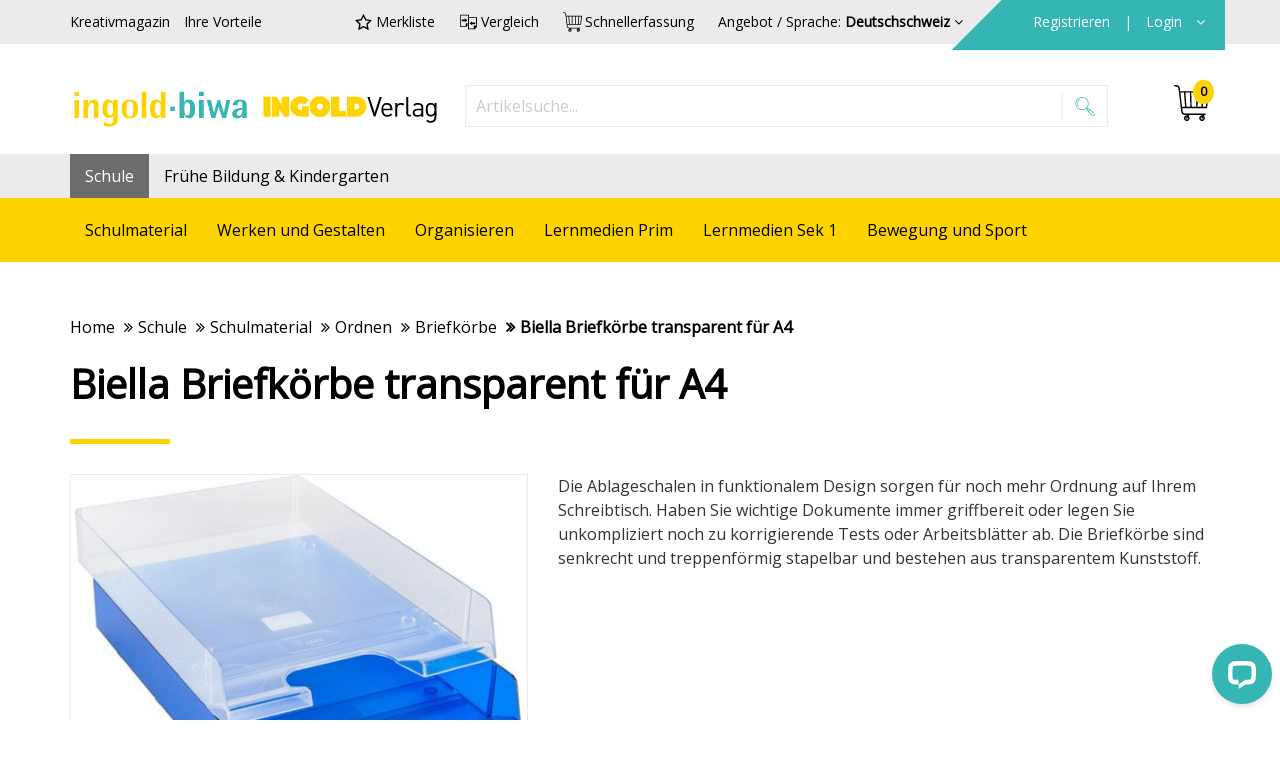

--- FILE ---
content_type: text/html; charset=utf-8
request_url: https://shop.ingold-biwa.ch/de/Biella-Briefkoerbe-fuer-A4_-transparent-71029.html
body_size: 87477
content:
<!DOCTYPE html>
<html>
<head>
    <base href="https://shop.ingold-biwa.ch/" />
<title>Briefk&#246;rbe bestellen – Biella Briefk&#246;rbe transparent A4 – ingold-biwa</title>
<!-- HeadMeta -->
<meta charset="UTF-8">
<meta name="description" content="Biella Briefk&#246;rbe transparent f&#252;r A4 bequem online im E-Shop bestellen. Pers&#246;nliche Beratung, vielseitiges Sortiment, schnelle Lieferung, ausgezeichnete Qualit&#228;t" />
<meta name="viewport" content="width=device-width, initial-scale=1.0" />
<meta http-equiv="X-UA-Compatible" content="IE=edge" />
<meta name="facebook-domain-verification" content="e9d637cfb3lchgfoaasydyri058fnk" />
<meta name="p:domain_verify" content="3389933ddd90a37b46ebadbb1f90ae54"/>
<meta property="og:site_name" content="ingold-biwa" />
<!-- HeadLink -->
<link rel="shortcut icon" type="image/x-icon" href="/favicon.ico" />
<link rel="canonical" href="https://shop.ingold-biwa.ch/de/Biella-Briefkoerbe-transparent-fuer-A4-71029.html" />
<!--<link rel="stylesheet" type="text/css" href="https://cdn10.opacc.net/3rdParties/jquery-ui/v1.13.3/jquery-ui.min.css" />-->
<link rel="stylesheet" type="text/css" href="https://cdn10.opacc.net/3rdParties/bootstrap-datepicker/v1.10.0/dist/css/bootstrap-datepicker3.min.css" media="none" onload="if(media!='all')media='all'"/>

<link href='https://fonts.googleapis.com/css?family=Open+Sans' rel='stylesheet' type='text/css' media="none" onload="if(media!='all')media='all'">

<link rel="stylesheet" type="text/css" href="/WebPortal/config/layout/include/less/css/default.css?v=20260122083128" />
<!-- ContentBuilder -->
<link rel="stylesheet" type="text/css" href="/webportal/config/layout/include/cmsV4/assets/minimalist-blocks/content.css">
<link rel="stylesheet" type="text/css" href="/webportal/config/layout/include/cmsV4/contentbuilder/contentbuilder.css">
<!-- HeadScript -->
<!--[if lt IE 9]>
    <script src="https://oss.maxcdn.com/html5shiv/3.7.2/html5shiv.min.js"></script>
    <script src="https://oss.maxcdn.com/respond/1.4.2/respond.min.js"></script>
<![endif]-->
<!-- 3rd-Party-Plugins, welche im was-footer.min.js verwendet werden -->
<script type="text/javascript" src="/WebPortal/config/layout/include/js/customOpaccConfig.js"></script>
<script type="text/javascript" src="https://cdn10.opacc.net/3rdParties/jquery/v3.7.1/dist/jquery.min.js"></script>
<script type="text/javascript" src="https://cdn10.opacc.net/3rdParties/jquery-ui/v1.13.3/jquery-ui.min.js"></script>
<!-- script type="text/javascript" src="https://cdn10.opacc.net/3rdParties/jquery-ui-timepicker/v0.3.3/jquery.ui.timepicker.js"></script -->
<script type="text/javascript" src="https://cdn10.opacc.net/3rdParties/jquery-validation/v1.20.1/dist/jquery.validate.min.js"></script>
<script type="text/javascript" src="https://cdn10.opacc.net/3rdParties/jquery-validation/v1.20.1/dist/additional-methods.min.js"></script>
<script type="text/javascript" src="https://cdn10.opacc.net/3rdParties/jquery-validation/v1.20.1/dist/localization/messages_de.js"></script>
<script type="text/javascript" src="https://cdn10.opacc.net/3rdParties/bootstrap/v3.4.1/js/bootstrap.min.js"></script>
<script type="text/javascript" src="/WebPortal/config/layout/include/js/zoom.min.js"></script>

<link rel="stylesheet" type="text/css" href="//cdn.jsdelivr.net/gh/kenwheeler/slick@1.8.1/slick/slick.css"/> 
<link rel="stylesheet" type="text/css" href="//cdn.jsdelivr.net/gh/kenwheeler/slick@1.8.1/slick/slick-theme.css"/>

<script type="text/javascript" src="//cdn.jsdelivr.net/npm/canvas-confetti@1.9.3/dist/confetti.browser.min.js"></script>
<script type="text/javascript" src="/WebPortal/config/layout/include/js/default-header.js"></script>
<!-- Opacc-Static-Functions -->
<script type="text/javascript" src="https://cdn10.opacc.net/jquery/v3.7/client/was-static.min.js"></script>

<!-- GOOGLE TAG MANAGER -->
<noscript><iframe src="//www.googletagmanager.com/ns.html?id=GTM-5TSHKL2" height="0" width="0" style="display: none; visibility: hidden"></iframe></noscript>
<script>
(function(w, d, s, l, i) {
    w[l] = w[l] || [];
    w[l].push({ 'gtm.start': new Date().getTime(), event: 'gtm.js' });
    var f = d.getElementsByTagName(s)[0], j = d.createElement(s), dl = l != 'dataLayer' ? '&l=' + l : '';
    j.async = true;
    j.src = '//www.googletagmanager.com/gtm.js?id=' + i + dl;
    f.parentNode.insertBefore(j, f);
})(window, document, 'script', 'dataLayer', 'GTM-5TSHKL2');

// TagManager Default-Option überschreiben mit aktuellem Tracking Tool
$.opacc.tagManager.updateTrackingTool("GTM");

$.opacc.config.analytics = {
    CatECommerceShippingChargeNo: "0",
    CatECommerceTransactionData: "True",
    CatECommerceItemData: "True",
    CatSocialInteraction: "True",
    CatPageTracking: "True"
}
</script>







    
	
	
</head>
<body>
    
    <svg style="display: none;"><defs><style>.a{fill:#35b5b3;}</style><style>.a{stroke:#000;stroke-width:0.3px;}</style><style>.a{fill:#35b5b3;stroke:#35b5b3;stroke-width:0.3px;}</style><style>.a{stroke:#000;stroke-width:0.3px;}</style><style>.a{fill:#35b5b3;}</style> <polygon id="mail_weiss-path-1" points="0.000315789474 21.5789474 29.9434737 21.5789474 29.9434737 0.261263158 0.000315789474 0.261263158"/> <style>.a{fill:#35b5b3;}</style> <polygon id="shop_weiss-path-1" points="29.2552936 29.8383684 0 29.8383684 0 0.000157894737 29.2552936 0.000157894737"/> <style>.a{fill:#35b5b3;}</style> <polygon id="telefon_weiss-path-1" points="30.0000982 30.0000959 9.8245614e-05 30.0000959 9.8245614e-05 9.58657243e-05 30.0000982 9.58657243e-05"/> <style>.a{fill:#fff;}.b{mask:url(#a);}</style><mask id="wechsel_weiss_1-a" x="3.43" y="11.27" width="23.34" height="18.05" maskUnits="userSpaceOnUse"><g transform="translate(0 -0.52)"><polygon class="a" points="26.77 11.79 26.77 29.84 3.43 29.84 3.43 11.79 26.77 11.79"/></g></mask> <polygon id="wechsel_weiss-path-1" points="23.6668966 0.0492677982 23.6668966 18.1034483 0.323407861 18.1034483 0.323407861 0.0492677982 23.6668966 0.0492677982"/> </defs><symbol viewBox="0 0 15 20" id="icon-akordeon_oeffnen_weiss"><title>akordeon_oeffnen_weiss</title><desc>Created with Sketch.</desc> <!-- Generator: Sketch 44.1 (41455) - http://www.bohemiancoding.com/sketch -->    <g id="akordeon_oeffnen_weiss-Style-Guide-Elemente" stroke="none" stroke-width="1" fill="none" fill-rule="evenodd"> <g id="akordeon_oeffnen_weiss-Icons" transform="translate(-388.000000, -73.000000)" fill="#FFFFFF"> <g id="akordeon_oeffnen_weiss-akordeon_oeffnen_weiss" transform="translate(395.500000, 83.000000) scale(1, -1) rotate(-90.000000) translate(-395.500000, -83.000000) translate(385.500000, 75.500000)"> <g id="akordeon_oeffnen_weiss-icon"> <path d="M18.9712465,7.09434903 L2.81224377,7.09434903 L2.88371191,7.0234349 L8.03108033,1.88271468 C8.14853186,1.76526316 8.21279778,1.6101385 8.21279778,1.44559557 C8.21279778,1.28049861 8.14853186,1.12537396 8.03108033,1.00792244 C7.91362881,0.890470914 7.75850416,0.826204986 7.59396122,0.826204986 C7.42941828,0.826204986 7.27373961,0.890470914 7.15628809,1.00792244 L0.881495845,7.28271468 C0.764044321,7.4001662 0.699778393,7.55695291 0.699778393,7.72371191 C0.699778393,7.89047091 0.764044321,8.04725762 0.881495845,8.16470914 L7.15628809,14.4395014 C7.3967313,14.6744044 7.78897507,14.6694183 8.03163435,14.4317452 C8.27207756,14.1913019 8.27152355,13.7996122 8.03108033,13.5580609 L2.81224377,8.33922438 L18.9712465,8.33922438 C19.3147368,8.33922438 19.5939612,8.06 19.5939612,7.71706371 C19.5939612,7.37357341 19.3147368,7.09434903 18.9712465,7.09434903" id="akordeon_oeffnen_weiss-Fill-4" class="svg-path akordeon_oeffnen_weiss-path"/> </g> </g> </g> </g> </symbol><symbol viewBox="0 0 13.79 18.89" id="icon-akordeon_schliessen_tuerkis"><title>akordeon_schliessen_tuerkis</title><path class="a" d="M14,12a.62.62,0,0,0-.87,0L8,17.12l-.07.07V1A.62.62,0,1,0,6.66,1V17.19L1.44,12a.62.62,0,0,0-.87,0,.63.63,0,0,0,0,.88l6.27,6.27a.63.63,0,0,0,.88,0L14,12.84A.62.62,0,0,0,14,12Z" transform="translate(-0.39 -0.41)"/></symbol><symbol viewBox="0 0 32 32" id="icon-check"><title>check</title> <g id="check-surface1"> <path style=" " d="M 28.28125 6.28125 L 11 23.5625 L 3.71875 16.28125 L 2.28125 17.71875 L 10.28125 25.71875 L 11 26.40625 L 11.71875 25.71875 L 29.71875 7.71875 Z "/> </g> </symbol><symbol viewBox="0 0 32 32" id="icon-compare"><title>compare</title>  <path d="M30.5,23.7c-0.5,0.6-1,1.2-1.5,1.8c-0.7,0.8-1.4,1.6-2.1,2.4c-0.2,0.3-0.5,0.4-0.8,0.4c-3.4,0-6.8,0-10.2,0
	c-0.6,0-0.8-0.2-0.8-0.8c0-6.3,0-12.6,0-18.8c0-0.6,0.2-0.8,0.8-0.8c4.6,0,9.2,0,13.8,0c0.4,0,0.7,0.1,0.8,0.5
	C30.5,13.5,30.5,18.6,30.5,23.7z M28.8,9.2c-0.1,0-0.2,0-0.2,0c-3.8,0-7.7,0-11.5,0c-0.3,0-0.3,0.1-0.3,0.4c0,5.6,0,11.3,0,16.9
	c0,0.1,0,0.2,0,0.3c0.1,0,0.1,0,0.1,0c2.6,0,5.2,0,7.8,0c0.3,0,0.3-0.1,0.3-0.3c0-1.2,0-2.4,0-3.6c0-0.6,0.2-0.8,0.8-0.8
	c0.8,0,1.5,0,2.3,0c0.3,0,0.5,0,0.8,0C28.8,17.8,28.8,13.5,28.8,9.2z"/> <path d="M3.1,22.7c2.7,0,5.5,0,8.2,0c0-0.1,0-0.3,0-0.4c0-1.1,0-2.3,0-3.4c0-0.7,0.2-0.9,0.9-0.9c0.6,0,1.3,0,1.9,0
	c0.2,0,0.3,0.1,0.3,0.3c0,1.3,0,2.6,0,3.9c0,0.1-0.1,0.3-0.1,0.4c-0.4,0.4-0.8,0.9-1.2,1.3c-0.2,0.2-0.4,0.3-0.6,0.3
	c-3.4,0-6.9,0-10.3,0c-0.5,0-0.7-0.2-0.7-0.7c0-6.3,0-12.6,0-19c0-0.5,0.2-0.7,0.7-0.7c4.6,0,9.3,0,13.9,0c0.5,0,0.7,0.2,0.7,0.7
	c0,0.8,0,1.7,0,2.5c-0.6,0.1-1.1,0.1-1.7,0.2c0-0.6,0-1.3,0-2c-0.2,0-0.3,0-0.4,0c-3.8,0-7.6,0-11.3,0c-0.3,0-0.4,0.1-0.4,0.4
	c0,5.6,0,11.3,0,16.9C3.1,22.5,3.1,22.6,3.1,22.7z"/> <path d="M9.9,9.8c0.4,0.3,0.6,0.5,0.9,0.7c0.9,0.7,1.9,1.5,2.8,2.2c0.4,0.3,0.4,0.5,0,0.8c-1.1,0.9-2.2,1.8-3.3,2.7
	c-0.1,0.1-0.2,0.2-0.4,0.3c0-0.7,0-1.3,0-1.9c-0.2,0-0.3,0-0.4,0c-1.5,0-3.1,0-4.6,0c-0.3,0-0.4-0.1-0.4-0.4c0-0.7,0-1.4,0-2.1
	c0-0.3,0.1-0.4,0.4-0.4c1.5,0,3,0,4.5,0c0.3,0,0.4-0.1,0.4-0.4c0-0.4,0-0.7,0-1.1C9.8,10.1,9.8,10,9.9,9.8z"/> <path d="M22.2,21.5c-0.5-0.4-1.1-0.8-1.5-1.1c-0.8-0.6-1.5-1.2-2.3-1.8c-0.5-0.4-0.5-0.5,0-0.8c1.1-0.9,2.2-1.9,3.3-2.8
	c0.1-0.1,0.2-0.1,0.3-0.2c0,0.1,0,0.2,0,0.3c0,0.4,0,0.8,0,1.3c0,0.3,0.1,0.3,0.3,0.3c1.5,0,3,0,4.4,0c0.7,0,0.7,0,0.7,0.7
	c0,0.6,0,1.1,0,1.7c0,0.5,0,0.5-0.5,0.5c-1.5,0-3,0-4.5,0c-0.3,0-0.4,0.1-0.4,0.4c0,0.3,0,0.7,0,1C22.2,21,22.2,21.2,22.2,21.5z"/> </symbol><symbol viewBox="0 0 29.79 26.16" id="icon-download"><title>download</title><path d="M29.16,12.79a.61.61,0,0,0-.63.63v7.89a4.17,4.17,0,0,1-4.16,4.16H5.42a4.17,4.17,0,0,1-4.16-4.16V13.26a.61.61,0,0,0-.63-.63.61.61,0,0,0-.63.63v8.05a5.39,5.39,0,0,0,5.37,5.37H24.42a5.39,5.39,0,0,0,5.37-5.37V13.42A.61.61,0,0,0,29.16,12.79Z" transform="translate(0 -0.53)"/><path d="M14.68,20.58a.64.64,0,0,0,.84,0l6.79-6.79a.64.64,0,0,0,0-.84.64.64,0,0,0-.84,0l-5.79,5.79V1.11a.58.58,0,1,0-1.16,0V18.74l-.16-.16L8.74,12.95a.64.64,0,0,0-.84,0,.64.64,0,0,0,0,.84Z" transform="translate(0 -0.53)"/></symbol><symbol viewBox="0 0 32 32" id="icon-favorite"><title>favorite</title>  <g> <path d="M25,29.8l-9-4.7l-9,4.7l1.7-10l-7.2-7.1l10-1.5L16,2.2l4.5,9.1l10,1.5l-7.3,7.1L25,29.8z M16,22.5l5.9,3.1L20.8,19l4.8-4.7
		l-6.6-1l-3-6l-3,6l-6.6,1l4.8,4.7l-1.1,6.6L16,22.5z"/> </g> </symbol><symbol viewBox="0 0 30 30" id="icon-info_weiss"><title>info_weiss</title><desc>Created with Sketch.</desc> <!-- Generator: Sketch 44.1 (41455) - http://www.bohemiancoding.com/sketch -->    <g id="info_weiss-Style-Guide-Elemente" stroke="none" stroke-width="1" fill="none" fill-rule="evenodd"> <g id="info_weiss-Icons" transform="translate(-157.000000, -70.000000)" fill="#FFFFFF"> <g id="info_weiss-info_weiss" transform="translate(157.000000, 70.000000)"> <path d="M14.9473684,1.10526316 C22.5789474,1.10526316 28.8421053,7.31578947 28.8421053,15 C28.8421053,22.6315789 22.6315789,28.8947368 14.9473684,28.8947368 C7.26315789,28.8947368 1.05263158,22.6842105 1.05263158,15 C1.10526316,7.31578947 7.31578947,1.10526316 14.9473684,1.10526316 M0,14.9473684 C0,23.2105263 6.73684211,29.8947368 14.9473684,29.8947368 C23.1578947,29.8947368 29.8947368,23.1578947 29.8947368,14.9473684 C29.8947368,6.68421053 23.1578947,-7.10542736e-15 14.9473684,-7.10542736e-15 C6.73684211,-7.10542736e-15 0,6.73684211 0,14.9473684" id="info_weiss-Fill-1" class="svg-path info_weiss-path"/> <path d="M15.1316316,9.671 C14.0900526,9.671 13.2105789,8.79152632 13.2105789,7.74994737 C13.2105789,6.70889474 14.0900526,5.82889474 15.1316316,5.82889474 C16.1732105,5.82889474 17.0526842,6.70889474 17.0526842,7.74994737 C17.0526842,8.79152632 16.1732105,9.671 15.1316316,9.671 M15.1316316,4.82889474 C13.5205789,4.82889474 12.2105789,6.13942105 12.2105789,7.74994737 C12.2105789,9.38784211 13.4937368,10.671 15.1316316,10.671 C16.7421579,10.671 18.0526842,9.361 18.0526842,7.74994737 C18.0526842,6.16678947 16.7147895,4.82889474 15.1316316,4.82889474" id="info_weiss-Fill-3" class="svg-path info_weiss-path"/> <path d="M12.3157895,22.5657368 L13.0263158,22.5657368 C13.2973684,22.5657368 13.5263158,22.3367895 13.5263158,22.0657368 L13.5263158,14.1183684 C13.5263158,13.8473158 13.2973684,13.6183684 13.0263158,13.6183684 L12.3157895,13.6183684 L12.3157895,12.7236316 L16.7368421,12.7236316 L16.7368421,22.0657368 C16.7368421,22.3367895 16.9657895,22.5657368 17.2368421,22.5657368 L17.9473684,22.5657368 L17.9473684,23.4604737 L12.3157895,23.4604737 L12.3157895,22.5657368 Z M11.8157895,24.5131053 L18.4473684,24.5131053 C18.7184211,24.5131053 18.9473684,24.2841579 18.9473684,24.0131053 L18.9473684,22.1183684 C18.9473684,21.8031053 18.7321053,21.5657368 18.4473684,21.5657368 L17.7368421,21.5657368 L17.7368421,12.2762632 C17.7368421,12.0052105 17.5078947,11.7762632 17.2368421,11.7762632 L11.8157895,11.7762632 C11.5447368,11.7762632 11.3157895,12.0052105 11.3157895,12.2762632 L11.3157895,14.171 C11.3157895,14.4420526 11.5447368,14.671 11.8157895,14.671 L12.5263158,14.671 L12.5263158,21.6183684 L11.8157895,21.6183684 C11.5447368,21.6183684 11.3157895,21.8473158 11.3157895,22.1183684 L11.3157895,24.0131053 C11.3157895,24.2841579 11.5447368,24.5131053 11.8157895,24.5131053 L11.8157895,24.5131053 Z" id="info_weiss-Fill-5" class="svg-path info_weiss-path"/> </g> </g> </g> </symbol><symbol viewBox="0 0 30 30" id="icon-kreuz_plus_weiss"><title>kreuz_plus_weiss</title><desc>Created with Sketch.</desc> <!-- Generator: Sketch 44.1 (41455) - http://www.bohemiancoding.com/sketch -->    <g id="kreuz_plus_weiss-Style-Guide-Elemente" stroke="none" stroke-width="1" fill="none" fill-rule="evenodd"> <g id="kreuz_plus_weiss-Icons" transform="translate(-302.000000, -68.000000)" stroke-width="0.3" stroke="#FFFFFF" fill="#FFFFFF"> <g id="kreuz_plus_weiss-kreuz_plus_weiss" transform="translate(302.000000, 68.000000)"> <path d="M15.5605787,14.8734177 L24.7468354,5.68716094 C24.8191682,5.61482821 24.8553345,5.47016275 24.8553345,5.39783002 C24.8553345,5.32549729 24.8191682,5.21699819 24.7468354,5.1084991 C24.60217,4.96383363 24.2766727,4.96383363 24.1320072,5.1084991 L14.9819168,14.2947559 L5.8318264,5.14466546 C5.68716094,5 5.36166365,5 5.21699819,5.14466546 C5.14466546,5.21699819 5.1084991,5.32549729 5.1084991,5.47016275 C5.1084991,5.61482821 5.14466546,5.68716094 5.21699819,5.79566004 L14.3670886,14.9457505 L5.1084991,24.2047016 C4.96383363,24.3490054 4.96383363,24.6748644 5.1084991,24.8191682 C5.25316456,24.9638336 5.57866184,24.9638336 5.72332731,24.8191682 L14.9819168,15.5605787 L24.3128391,24.8915009 C24.3851718,24.9638336 24.5298373,25 24.60217,25 C24.7106691,25 24.7830018,24.9638336 24.8915009,24.8915009 C24.9638336,24.8191682 25,24.6748644 25,24.60217 C25,24.4940325 24.9276673,24.2405063 24.8915009,24.2047016 L15.5605787,14.8734177 Z" transform="translate(15.000000, 15.000000) rotate(-45.000000) translate(-15.000000, -15.000000) " class="svg-path kreuz_plus_weiss-path"/> </g> </g> </g> </symbol><symbol viewBox="0 0 28.18 28.12" id="icon-kreuz_plus"><title>kreuz_plus</title><path class="a" d="M28,13.86a1,1,0,0,0-.36-.2H14.45V.66a.48.48,0,0,0-.13-.28A.58.58,0,0,0,14,.26a.49.49,0,0,0-.43.43l0,13H.69a.49.49,0,0,0-.43.43.44.44,0,0,0,.15.31.5.5,0,0,0,.31.15H13.66V27.65a.43.43,0,0,0,.87,0V14.55h13.2a.4.4,0,0,0,.28-.69Z" transform="translate(-0.11 -0.11)"/></symbol><symbol viewBox="0 0 20.3 20.3" id="icon-kreuz_schliessen_tuerkis"><title>kreuz_schliessen_tu&#x2560;&#xEA;rkis</title><path class="a" d="M20.89,20.2l-9.33-9.33,9.19-9.19a.48.48,0,0,0,.11-.29.58.58,0,0,0-.11-.29.49.49,0,0,0-.61,0L11,10.29,1.83,1.14a.49.49,0,0,0-.61,0,.44.44,0,0,0-.11.33.5.5,0,0,0,.11.33l9.15,9.15L1.11,20.2a.49.49,0,0,0,0,.61.49.49,0,0,0,.61,0L11,11.56l9.33,9.33A.4.4,0,0,0,21,20.6,1,1,0,0,0,20.89,20.2Z" transform="translate(-0.85 -0.85)"/></symbol><symbol viewBox="0 0 22 22" id="icon-kreuz_schliessen_weiss"><title>kreuz_schliessen_weiss</title><desc>Created with Sketch.</desc> <!-- Generator: Sketch 44.1 (41455) - http://www.bohemiancoding.com/sketch -->    <g id="kreuz_schliessen_weiss-Style-Guide-Elemente" stroke="none" stroke-width="1" fill="none" fill-rule="evenodd"> <g id="kreuz_schliessen_weiss-Icons" transform="translate(-346.000000, -72.000000)" stroke="#FFFFFF" stroke-width="0.3" fill="#FFFFFF"> <g id="kreuz_schliessen_weiss-kreuz_schliessen_weiss" transform="translate(347.000000, 73.000000)"> <path d="M10.5605787,9.87341772 L19.7468354,0.68716094 C19.8191682,0.61482821 19.8553345,0.470162749 19.8553345,0.397830018 C19.8553345,0.325497288 19.8191682,0.216998192 19.7468354,0.108499096 C19.60217,-0.0361663653 19.2766727,-0.0361663653 19.1320072,0.108499096 L9.98191682,9.29475588 L0.831826401,0.144665461 C0.68716094,-3.70368795e-15 0.361663653,-3.70368795e-15 0.216998192,0.144665461 C0.144665461,0.216998192 0.108499096,0.325497288 0.108499096,0.470162749 C0.108499096,0.61482821 0.144665461,0.68716094 0.216998192,0.795660036 L9.36708861,9.94575045 L0.108499096,19.2047016 C-0.0361663653,19.3490054 -0.0361663653,19.6748644 0.108499096,19.8191682 C0.253164557,19.9638336 0.578661844,19.9638336 0.723327306,19.8191682 L9.98191682,10.5605787 L19.3128391,19.8915009 C19.3851718,19.9638336 19.5298373,20 19.60217,20 C19.7106691,20 19.7830018,19.9638336 19.8915009,19.8915009 C19.9638336,19.8191682 20,19.6748644 20,19.60217 C20,19.4940325 19.9276673,19.2405063 19.8915009,19.2047016 L10.5605787,9.87341772 Z" id="kreuz_schliessen_weiss-Fill-1-Copy-2" class="svg-path kreuz_schliessen_weiss-path"/> </g> </g> </g> </symbol><symbol viewBox="0 0 20.3 20.3" id="icon-kreuz_schliessen"><title>kreuz_schliessen</title><path class="a" d="M20.32,20.35,11,11l9.19-9.19a.48.48,0,0,0,.11-.29.58.58,0,0,0-.11-.29.49.49,0,0,0-.61,0l-9.15,9.19L1.26,1.29a.49.49,0,0,0-.61,0,.44.44,0,0,0-.11.33.5.5,0,0,0,.11.33l9.15,9.15L.53,20.35a.49.49,0,0,0,0,.61.49.49,0,0,0,.61,0l9.26-9.26L19.74,21a.4.4,0,0,0,.69-.29A1,1,0,0,0,20.32,20.35Z" transform="translate(-0.28 -0.99)"/></symbol><symbol viewBox="0 0 29.94 21.32" id="icon-mail_tuerkis"><title>mail_tuerkis</title><path class="a" d="M27.49.53h-25A2.46,2.46,0,0,0,0,3v16.4a2.46,2.46,0,0,0,2.46,2.46h25a2.46,2.46,0,0,0,2.46-2.46V3A2.46,2.46,0,0,0,27.49.53ZM16.07,12.2a1.75,1.75,0,0,1-2.2,0L1.87,1.73a1.37,1.37,0,0,1,.59-.14h25a1.37,1.37,0,0,1,.59.14ZM10.83,11,5.37,16.09a.53.53,0,0,0,.73.78l5.54-5.19h0L13.17,13a2.82,2.82,0,0,0,3.6,0l1.53-1.34h0l5.54,5.19a.53.53,0,1,0,.73-.78L19.11,11l9.68-8.44a1.37,1.37,0,0,1,.08.46v16.4a1.39,1.39,0,0,1-1.39,1.39h-25a1.39,1.39,0,0,1-1.39-1.39V3a1.37,1.37,0,0,1,.09-.46Z" transform="translate(0 -0.53)"/></symbol><symbol viewBox="0 0 30 22" id="icon-mail_weiss"><title>mail_weiss</title><desc>Created with Sketch.</desc> <!-- Generator: Sketch 44.1 (41455) - http://www.bohemiancoding.com/sketch -->    <g id="mail_weiss-Style-Guide-Elemente" stroke="none" stroke-width="1" fill="none" fill-rule="evenodd"> <g id="mail_weiss-Icons" transform="translate(-257.000000, -73.000000)"> <g id="mail_weiss-mail_weiss" transform="translate(257.000000, 73.000000)"> <path d="M24.2113684,16.9623684 C24.0929474,16.9623684 23.9745263,16.9192105 23.8824211,16.8318421 L18.3455789,11.6381579 C18.1524211,11.4571053 18.1429474,11.1518421 18.3245263,10.9586842 C18.5066316,10.7634211 18.8097895,10.7544737 19.0050526,10.9376316 L24.5413684,16.1313158 C24.7345263,16.3123684 24.7445263,16.6171053 24.5624211,16.8107895 C24.4671579,16.9113158 24.3403158,16.9623684 24.2113684,16.9623684" id="mail_weiss-Fill-1" fill="#FFFFFF" class="svg-path mail_weiss-path"/> <path d="M18.6742632,10.8583684 C18.6695263,10.8583684 18.6642632,10.8588947 18.6600526,10.8588947 C18.5463684,10.8625789 18.4411053,10.911 18.3632105,10.9946842 C18.2847895,11.0778421 18.2437368,11.1867895 18.2468947,11.3015263 C18.2505789,11.4162632 18.2984737,11.5220526 18.3816316,11.5994211 L23.9179474,16.7931053 C24.0837368,16.9494211 24.3663684,16.9420526 24.5242632,16.7746842 C24.6026842,16.691 24.6437368,16.5820526 24.6400526,16.4673158 C24.6363684,16.3531053 24.5884737,16.2473158 24.5053158,16.1699474 L18.969,10.9762632 C18.8874211,10.8999474 18.7837368,10.8583684 18.6742632,10.8583684 M24.2116316,17.0146842 C24.0747895,17.0146842 23.9447895,16.9636316 23.8458421,16.8699474 L18.3100526,11.6767895 C18.2058421,11.5794211 18.1463684,11.4473158 18.1416316,11.3046842 C18.1374211,11.1620526 18.1884737,11.0262632 18.2863684,10.9225789 C18.3832105,10.8183684 18.5147895,10.7588947 18.6563684,10.7536316 C18.7968947,10.7515263 18.9353158,10.801 19.0405789,10.8988947 L24.5774211,16.0925789 C24.6811053,16.1899474 24.7405789,16.3220526 24.7453158,16.4636316 C24.7500526,16.6067895 24.6984737,16.7431053 24.6011053,16.8467895 C24.4979474,16.9552105 24.3600526,17.0146842 24.2116316,17.0146842" id="mail_weiss-Fill-3" fill="#FFFFFF" class="svg-path mail_weiss-path"/> <path d="M5.73121053,16.9623684 C5.60331579,16.9623684 5.47542105,16.9113158 5.38015789,16.8107895 C5.19805263,16.6171053 5.20752632,16.3123684 5.40121053,16.1313158 L10.9396316,10.9376316 C11.1338421,10.7565789 11.4385789,10.7644737 11.6196316,10.9586842 C11.8017368,11.1518421 11.7917368,11.4571053 11.5985789,11.6381579 L6.06015789,16.8318421 C5.96805263,16.9192105 5.84963158,16.9623684 5.73121053,16.9623684" id="mail_weiss-Fill-5" fill="#FFFFFF" class="svg-path mail_weiss-path"/> <path d="M11.2701579,10.8598947 C11.1648947,10.8598947 11.0585789,10.8983158 10.9748947,10.9762105 L5.437,16.1698947 C5.35436842,16.2472632 5.30647368,16.3535789 5.30278947,16.4672632 C5.29910526,16.582 5.34015789,16.6909474 5.41857895,16.7746316 C5.50121053,16.8614737 5.61226316,16.9098947 5.73121053,16.9098947 C5.84121053,16.9098947 5.94489474,16.8683158 6.02436842,16.7935789 L11.5627895,11.5993684 C11.6459474,11.522 11.6938421,11.4162105 11.6975263,11.3014737 C11.7006842,11.1867368 11.6596316,11.0777895 11.5812105,10.9946316 C11.4980526,10.9051579 11.3843684,10.8598947 11.2701579,10.8598947 M5.73121053,17.0146316 C5.58278947,17.0146316 5.44436842,16.9551579 5.34173684,16.8467368 C5.24436842,16.7430526 5.19278947,16.6067368 5.19752632,16.4635789 C5.20226316,16.322 5.26173684,16.1898947 5.36542105,16.0925263 L10.9033158,10.8988421 C11.1201579,10.6972632 11.4585789,10.7088421 11.6580526,10.9225263 C11.7554211,11.0262105 11.807,11.162 11.8022632,11.3046316 C11.7980526,11.4472632 11.7385789,11.5793684 11.6343684,11.6767368 L6.09647368,16.8704211 C5.99752632,16.9635789 5.86805263,17.0146316 5.73121053,17.0146316" id="mail_weiss-Fill-7" fill="#FFFFFF" class="svg-path mail_weiss-path"/> <path d="M2.45794737,1.54089474 C1.66215789,1.54089474 1.01478947,2.18826316 1.01478947,2.98405263 L1.01478947,19.3861579 C1.01478947,20.1819474 1.66215789,20.8293158 2.45794737,20.8293158 L27.4853158,20.8293158 C28.2811053,20.8293158 28.9284737,20.1819474 28.9284737,19.3861579 L28.9284737,2.98405263 C28.9284737,2.18826316 28.2811053,1.54089474 27.4853158,1.54089474 L2.45794737,1.54089474 Z M27.4853158,21.7919474 L2.45794737,21.7919474 C1.13215789,21.7919474 0.0526842105,20.713 0.0526842105,19.3861579 L0.0526842105,2.98405263 C0.0526842105,1.65773684 1.13215789,0.578789474 2.45794737,0.578789474 L27.4853158,0.578789474 C28.8116316,0.578789474 29.8911053,1.65773684 29.8911053,2.98405263 L29.8911053,19.3861579 C29.8911053,20.713 28.8116316,21.7919474 27.4853158,21.7919474 L27.4853158,21.7919474 Z" id="mail_weiss-Fill-9" fill="#FFFFFF" class="svg-path mail_weiss-path"/> <g id="mail_weiss-Group-13" transform="translate(0.000000, 0.265211)"> <mask id="mail_weiss-mask-2" fill="white"> <use xlink:href="#mail_weiss-path-1"/> </mask>  <path d="M2.45821053,1.32810526 C1.69136842,1.32810526 1.06768421,1.95231579 1.06768421,2.71915789 L1.06768421,19.1212632 C1.06768421,19.8881053 1.69136842,20.5117895 2.45821053,20.5117895 L27.4855789,20.5117895 C28.2524211,20.5117895 28.8761053,19.8881053 28.8761053,19.1212632 L28.8761053,2.71915789 C28.8761053,1.95231579 28.2524211,1.32810526 27.4855789,1.32810526 L2.45821053,1.32810526 Z M27.4855789,20.6165263 L2.45821053,20.6165263 C1.63347368,20.6165263 0.962421053,19.946 0.962421053,19.1212632 L0.962421053,2.71915789 C0.962421053,1.89389474 1.63347368,1.22336842 2.45821053,1.22336842 L27.4855789,1.22336842 C28.3103158,1.22336842 28.9813684,1.89389474 28.9813684,2.71915789 L28.9813684,19.1212632 C28.9813684,19.946 28.3103158,20.6165263 27.4855789,20.6165263 L27.4855789,20.6165263 Z M2.45821053,0.366 C1.16084211,0.366 0.105578947,1.42178947 0.105578947,2.71915789 L0.105578947,19.1212632 C0.105578947,20.4181053 1.16084211,21.4738947 2.45821053,21.4738947 L27.4855789,21.4738947 C28.7829474,21.4738947 29.8382105,20.4181053 29.8382105,19.1212632 L29.8382105,2.71915789 C29.8382105,1.42178947 28.7829474,0.366 27.4855789,0.366 L2.45821053,0.366 Z M27.4855789,21.5791579 L2.45821053,21.5791579 C1.10294737,21.5791579 0.000315789474,20.4765263 0.000315789474,19.1212632 L0.000315789474,2.71915789 C0.000315789474,1.36336842 1.10294737,0.261263158 2.45821053,0.261263158 L27.4855789,0.261263158 C28.8408421,0.261263158 29.9434737,1.36336842 29.9434737,2.71915789 L29.9434737,19.1212632 C29.9434737,20.4765263 28.8408421,21.5791579 27.4855789,21.5791579 L27.4855789,21.5791579 Z" id="mail_weiss-Fill-11" fill="#FFFFFF" mask="url(#mail_weiss-mask-2)" class="svg-path mail_weiss-path"/> </g> <path d="M14.9715789,13.6024737 C14.3321053,13.6024737 13.6921053,13.3903684 13.2052632,12.9656316 L0.851052632,2.18826316 C0.651052632,2.01405263 0.63,1.71036842 0.804210526,1.50931579 C0.98,1.30931579 1.28315789,1.29089474 1.48368421,1.46352632 L13.8373684,12.2393158 C14.4526316,12.7751053 15.4910526,12.7751053 16.1052632,12.2393158 L28.4442105,1.48036842 C28.6431579,1.30668421 28.9463158,1.32563158 29.1231579,1.52668421 C29.2973684,1.72773684 29.2773684,2.03089474 29.0773684,2.20615789 L16.7378947,12.9645789 C16.2505263,13.3903684 15.6115789,13.6024737 14.9715789,13.6024737" id="mail_weiss-Fill-14" fill="#FFFFFF" class="svg-path mail_weiss-path"/> <path d="M1.16731579,1.39905263 C1.04731579,1.39905263 0.928368421,1.448 0.843631579,1.54431579 C0.688894737,1.72273684 0.707842105,1.99378947 0.885736842,2.14905263 L13.2399474,12.9258947 C13.701,13.3285263 14.3162632,13.5501053 14.9715263,13.5501053 C15.6262632,13.5501053 16.2415263,13.328 16.7036316,12.9248421 L29.0420526,2.16642105 C29.2194211,2.01115789 29.2373158,1.73957895 29.0836316,1.56115789 C28.9273158,1.38431579 28.6567895,1.36484211 28.4778421,1.51957895 L16.1394211,12.2790526 C15.5067895,12.8311579 14.4352105,12.8306316 13.8025789,12.2790526 L1.44889474,1.50273684 C1.36731579,1.43273684 1.26678947,1.39905263 1.16731579,1.39905263 M14.9715263,13.6548421 C14.2904737,13.6548421 13.6515263,13.4243158 13.1704737,13.0053684 L0.816263158,2.228 C0.595210526,2.03536842 0.571526316,1.69747368 0.764157895,1.47536842 C0.957315789,1.25589474 1.29468421,1.23221053 1.51784211,1.42326316 L13.8720526,12.1995789 C14.4673158,12.7185263 15.4752105,12.7195789 16.0704737,12.1995789 L28.4088947,1.44063158 C28.6304737,1.24747368 28.9688947,1.27115789 29.1625789,1.49168421 C29.3552105,1.71484211 29.3320526,2.05273684 29.111,2.24536842 L16.7725789,13.0043158 C16.2915263,13.4243158 15.6520526,13.6548421 14.9715263,13.6548421" id="mail_weiss-Fill-16" fill="#FFFFFF" class="svg-path mail_weiss-path"/> </g> </g> </g> </symbol><symbol viewBox="0 0 29.94 21.32" id="icon-mail"><title>mail</title><path d="M27.49.53h-25A2.46,2.46,0,0,0,0,3v16.4a2.46,2.46,0,0,0,2.46,2.46h25a2.46,2.46,0,0,0,2.46-2.46V3A2.46,2.46,0,0,0,27.49.53ZM16.07,12.2a1.75,1.75,0,0,1-2.2,0L1.87,1.73a1.37,1.37,0,0,1,.59-.14h25a1.37,1.37,0,0,1,.59.14ZM10.83,11,5.37,16.09a.53.53,0,0,0,.73.78l5.54-5.19h0L13.17,13a2.82,2.82,0,0,0,3.6,0l1.53-1.34h0l5.54,5.19a.53.53,0,1,0,.73-.78L19.11,11l9.68-8.44a1.37,1.37,0,0,1,.08.46v16.4a1.39,1.39,0,0,1-1.39,1.39h-25a1.39,1.39,0,0,1-1.39-1.39V3a1.37,1.37,0,0,1,.09-.46Z" transform="translate(0 -0.53)"/></symbol><symbol viewBox="0 0 29.21 29.21" id="icon-oeffnungszeiten"><title>oeffnungszeiten</title><path d="M14.61.51A14.61,14.61,0,1,0,29.21,15.12,14.62,14.62,0,0,0,14.61.51Zm0,28.14A13.53,13.53,0,1,1,28.14,15.12,13.55,13.55,0,0,1,14.61,28.65Z" transform="translate(0 -0.51)"/><path d="M15.14,13.15V8.27a.54.54,0,1,0-1.07,0v4.88a2,2,0,0,0-1.37,1.37H9.27a.54.54,0,1,0,0,1.07H12.7a2,2,0,1,0,2.45-2.45ZM14.61,16a.92.92,0,1,1,.92-.92A.92.92,0,0,1,14.61,16Z" transform="translate(0 -0.51)"/><path d="M14.61,5.41a.54.54,0,0,0,.54-.54V4.39a.54.54,0,1,0-1.07,0v.49A.54.54,0,0,0,14.61,5.41Z" transform="translate(0 -0.51)"/><path d="M14.61,24.71a.54.54,0,0,0-.54.54v.48a.54.54,0,0,0,1.07,0v-.48A.54.54,0,0,0,14.61,24.71Z" transform="translate(0 -0.51)"/><path d="M25.28,14.52H24.8a.54.54,0,0,0,0,1.07h.48a.54.54,0,0,0,0-1.07Z" transform="translate(0 -0.51)"/><path d="M4.42,14.52H3.93a.54.54,0,1,0,0,1.07h.49a.54.54,0,0,0,0-1.07Z" transform="translate(0 -0.51)"/><path d="M21.81,8.39a.53.53,0,0,0,.38-.16l.34-.34a.54.54,0,1,0-.76-.76l-.34.34a.54.54,0,0,0,.38.92Z" transform="translate(0 -0.51)"/><path d="M7,21.89l-.34.34a.54.54,0,0,0,.76.76l.34-.34A.54.54,0,0,0,7,21.89Z" transform="translate(0 -0.51)"/><path d="M22.19,21.89a.55.55,0,0,0-.76,0,.54.54,0,0,0,0,.76l.34.34a.54.54,0,1,0,.76-.76Z" transform="translate(0 -0.51)"/><path d="M7.44,7.13a.54.54,0,0,0-.76.76L7,8.24a.54.54,0,1,0,.76-.76Z" transform="translate(0 -0.51)"/></symbol><symbol viewBox="0 0 17.95 13.1" id="icon-pfeil_links"><title>pfeil_links</title><path d="M18,6.74H2.67l.07-.07L7.63,1.79A.59.59,0,1,0,6.8,1l-6,6a.59.59,0,0,0,0,.84l6,6a.6.6,0,0,0,.83,0,.59.59,0,0,0,0-.83l-5-5H18a.59.59,0,1,0,0-1.18Z" transform="translate(-0.66 -0.78)"/></symbol><symbol viewBox="0 0 17.95 13.1" id="icon-pfeil_rechts"><title>pfeil_rechts</title><path d="M18.16,6.92l-6-6a.59.59,0,1,0-.83.83l4.89,4.88.07.07H1A.59.59,0,1,0,1,7.92H16.33l-5,5a.59.59,0,0,0,0,.83.6.6,0,0,0,.83,0l6-6a.59.59,0,0,0,0-.84Z" transform="translate(-0.39 -0.78)"/></symbol><symbol viewBox="0 0 18.89 13.79" id="icon-pfeil_tuerkis"><title>pfeil_tuerkis</title><path class="a" d="M19.12,7.28,12.84,1a.62.62,0,1,0-.87.87L17.12,7l.07.07H1A.62.62,0,1,0,1,8.34H17.19L12,13.56a.62.62,0,0,0,0,.87.63.63,0,0,0,.88,0l6.27-6.27a.63.63,0,0,0,0-.88Z" transform="translate(-0.41 -0.83)"/></symbol><symbol viewBox="0 0 20 15" id="icon-pfeil_weiss"><title>pfeil_weiss</title><desc>Created with Sketch.</desc> <!-- Generator: Sketch 44.1 (41455) - http://www.bohemiancoding.com/sketch -->    <g id="pfeil_weiss-Style-Guide-Elemente" stroke="none" stroke-width="1" fill="none" fill-rule="evenodd"> <g id="pfeil_weiss-Icons" transform="translate(-68.000000, -78.000000)" fill="#FFFFFF"> <g id="pfeil_weiss-pfeil_weiss" transform="translate(78.000000, 85.500000) scale(-1, 1) translate(-78.000000, -85.500000) translate(68.000000, 78.000000)"> <path d="M18.9712465,7.09434903 L2.81224377,7.09434903 L2.88371191,7.0234349 L8.03108033,1.88271468 C8.14853186,1.76526316 8.21279778,1.6101385 8.21279778,1.44559557 C8.21279778,1.28049861 8.14853186,1.12537396 8.03108033,1.00792244 C7.91362881,0.890470914 7.75850416,0.826204986 7.59396122,0.826204986 C7.42941828,0.826204986 7.27373961,0.890470914 7.15628809,1.00792244 L0.881495845,7.28271468 C0.764044321,7.4001662 0.699778393,7.55695291 0.699778393,7.72371191 C0.699778393,7.89047091 0.764044321,8.04725762 0.881495845,8.16470914 L7.15628809,14.4395014 C7.3967313,14.6744044 7.78897507,14.6694183 8.03163435,14.4317452 C8.27207756,14.1913019 8.27152355,13.7996122 8.03108033,13.5580609 L2.81224377,8.33922438 L18.9712465,8.33922438 C19.3147368,8.33922438 19.5939612,8.06 19.5939612,7.71706371 C19.5939612,7.37357341 19.3147368,7.09434903 18.9712465,7.09434903" id="pfeil_weiss-Fill-4" class="svg-path pfeil_links_schwarz-path"/> </g> </g> </g> </symbol><symbol viewBox="0 0 17 17" id="icon-radiobutton_aktiv"><title>radiobutton_aktiv</title><desc>Created with Sketch.</desc> <!-- Generator: Sketch 44.1 (41455) - http://www.bohemiancoding.com/sketch -->    <g id="radiobutton_aktiv-Style-Guide-Elemente" stroke="none" stroke-width="1" fill="none" fill-rule="evenodd"> <g id="radiobutton_aktiv-Icons" transform="translate(-19.000000, -193.000000)"> <g id="radiobutton_aktiv-radiobutton_aktiv" transform="translate(20.000000, 194.000000)"> <circle id="radiobutton_aktiv-Oval" stroke="#000000" cx="7.5" cy="7.5" r="7.5"/> <circle id="radiobutton_aktiv-Oval" fill="#35B5B3" cx="7.5" cy="7.5" r="5.5"/> </g> </g> </g> </symbol><symbol viewBox="0 0 17 17" id="icon-radiobutton_inaktiv"><title>radiobutton_inaktiv</title><desc>Created with Sketch.</desc> <!-- Generator: Sketch 44.1 (41455) - http://www.bohemiancoding.com/sketch -->    <g id="radiobutton_inaktiv-Style-Guide-Elemente" stroke="none" stroke-width="1" fill="none" fill-rule="evenodd"> <g id="radiobutton_inaktiv-Icons" transform="translate(-54.000000, -193.000000)" stroke="#000000"> <g id="radiobutton_inaktiv-radiobutton_inaktiv" transform="translate(55.000000, 194.000000)"> <circle id="radiobutton_inaktiv-Oval" cx="7.5" cy="7.5" r="7.5"/> </g> </g> </g> </symbol><symbol viewBox="0 0 29.3 29.8" id="icon-shop_hover"><title>shop</title> <style type="text/css"> .st0{fill:#35B5B3;} </style>  <path class="st0" d="M29.1,5.3L29.1,5.3L29.1,5.3c-0.1-0.1-0.2-0.2-0.4-0.2H5.2L4.9,2.8C4.7,1.2,3.3,0,1.7,0H0.6C0.3,0,0,0.3,0,0.6
	s0.3,0.6,0.6,0.6h1.1c1,0,1.9,0.8,2,1.8L6,21.9c0.2,1.7,1.6,2.9,3.3,2.9h2.1l-0.2,0.4c-0.2,0-0.4-0.1-0.6-0.1
	c-1.3,0-2.4,1.1-2.4,2.4s1.1,2.4,2.4,2.4c1.3,0,2.4-1.1,2.4-2.4c0-0.7-0.3-1.3-0.8-1.8l0.5-0.9h11.5L24,25.2c-0.2,0-0.4-0.1-0.5-0.1
	c-1.3,0-2.4,1.1-2.4,2.4c0,1.3,1.1,2.4,2.4,2.4c1.3,0,2.4-1.1,2.4-2.4c0-0.7-0.3-1.3-0.8-1.8l0.5-0.9H26c0.3,0,0.6-0.3,0.6-0.6
	c0-0.3-0.3-0.6-0.6-0.6H9.3c-1.1,0-2-0.8-2.2-1.9l-0.3-2.5h20.3c0.3,0,0.5-0.2,0.6-0.5l1.5-12.9C29.3,5.6,29.2,5.4,29.1,5.3z
	 M24.7,27.5c0,0.7-0.5,1.2-1.2,1.2c-0.7,0-1.2-0.5-1.2-1.2c0-0.6,0.5-1.2,1.1-1.2L23,27.2c-0.2,0.3-0.1,0.6,0.2,0.8
	c0.1,0,0.2,0.1,0.3,0.1c0.2,0,0.4-0.1,0.5-0.3l0.5-0.9C24.6,27,24.7,27.3,24.7,27.5z M11.9,27.5c0,0.7-0.5,1.2-1.2,1.2
	c-0.7,0-1.2-0.5-1.2-1.2c0-0.6,0.5-1.2,1.1-1.2l-0.5,0.9c-0.1,0.3,0,0.6,0.2,0.8c0.1,0,0.2,0.1,0.3,0.1c0.2,0,0.4-0.1,0.5-0.3
	l0.5-0.9C11.8,27,11.9,27.3,11.9,27.5L11.9,27.5z M6.7,18L5.3,6.3h3l1,11.7H6.7z M10.4,18L9.5,6.3h3.8L13.6,18H10.4z M18.5,18h-3.8
	L14.4,6.3h4.4L18.5,18z M22.9,18h-3.2L20,6.3h3.8L22.9,18z M26.6,18h-2.5L25,6.3h3L26.6,18z"/> </symbol><symbol viewBox="0 0 30 30" id="icon-shop_weiss"><title>shop_weiss</title><desc>Created with Sketch.</desc> <!-- Generator: Sketch 44.1 (41455) - http://www.bohemiancoding.com/sketch -->    <g id="shop_weiss-Style-Guide-Elemente" stroke="none" stroke-width="1" fill="none" fill-rule="evenodd"> <g id="shop_weiss-Icons" transform="translate(-107.000000, -71.000000)"> <g id="shop_weiss-shop_weiss" transform="translate(107.000000, 71.000000)"> <mask id="shop_weiss-mask-2" fill="white"> <use xlink:href="#shop_weiss-path-1"/> </mask>  <path d="M23.4938947,28.6680526 C22.8428421,28.6680526 22.3128421,28.1380526 22.3128421,27.487 C22.3128421,26.8501579 22.8191579,26.3301579 23.4549474,26.307 L22.9770526,27.2133158 C22.9033684,27.3517368 22.8886316,27.5096316 22.9349474,27.6585789 C22.9802105,27.8085789 23.0817895,27.9317368 23.2202105,28.0038421 C23.306,28.0491053 23.3970526,28.0717368 23.4933684,28.0717368 C23.7107368,28.0717368 23.9102105,27.9522632 24.0112632,27.7596316 L24.4907368,26.8538421 C24.6112632,27.0433158 24.6749474,27.2612105 24.6749474,27.487 C24.6749474,28.1380526 24.1449474,28.6680526 23.4938947,28.6680526 L23.4938947,28.6680526 Z M10.1775789,27.2133158 C10.1044211,27.3517368 10.0896842,27.5101579 10.136,27.6591053 C10.1823158,27.8085789 10.2833684,27.9317368 10.4217895,28.0038421 C10.506,28.0491053 10.5981053,28.0717368 10.6949474,28.0717368 C10.9128421,28.0717368 11.1112632,27.9522632 11.2123158,27.7596316 L11.6907368,26.8538421 C11.8123158,27.0438421 11.8765263,27.2617368 11.8765263,27.487 C11.8765263,28.1380526 11.3465263,28.6680526 10.6954737,28.6680526 C10.0438947,28.6680526 9.51389474,28.1380526 9.51389474,27.487 C9.51389474,26.8501579 10.0202105,26.3301579 10.656,26.307 L10.1775789,27.2133158 Z M9.25810526,18.017 L6.71810526,18.017 L5.30757895,6.29278947 L8.34547368,6.29278947 L9.25810526,18.017 Z M13.6128421,18.017 L10.4323158,18.017 L9.51915789,6.29278947 L13.2828421,6.29278947 L13.6128421,18.017 Z M18.8638947,6.29278947 L18.5344211,18.017 L14.7838947,18.017 L14.4538947,6.29278947 L18.8638947,6.29278947 Z M23.7991579,6.29278947 L22.886,18.017 L19.706,18.017 L20.0354737,6.29278947 L23.7991579,6.29278947 Z M28.0102105,6.29278947 L26.5991579,18.017 L24.0596842,18.017 L24.9728421,6.29278947 L28.0102105,6.29278947 Z M29.1081053,5.31910526 L29.0623158,5.26752632 L29.0623158,5.27278947 C28.9549474,5.17647368 28.8154737,5.12226316 28.6702105,5.12226316 L5.16705263,5.12226316 L4.89021053,2.82331579 C4.69652632,1.21331579 3.32863158,0.000157894737 1.70705263,0.000157894737 L0.584947368,0.000157894737 C0.261789474,0.000157894737 -0.000315789474,0.262263158 -0.000315789474,0.585421053 C-0.000315789474,0.908052632 0.261789474,1.17015789 0.584947368,1.17015789 L1.70705263,1.17015789 C2.73652632,1.17015789 3.60494737,1.94121053 3.72810526,2.96278947 L6.00336842,21.8685789 C6.20389474,23.5433158 7.62757895,24.8048947 9.31442105,24.8048947 L11.4486316,24.8048947 L11.2407368,25.1996316 C11.0623158,25.1564737 10.8781053,25.1348947 10.6954737,25.1348947 C9.39863158,25.1348947 8.34389474,26.1896316 8.34389474,27.487 C8.34389474,28.7838421 9.39863158,29.8385789 10.6954737,29.8385789 C11.9917895,29.8385789 13.0465263,28.7838421 13.0465263,27.487 C13.0465263,26.8259474 12.766,26.1933158 12.2754737,25.7475263 L12.7728421,24.8048947 L24.2475789,24.8048947 L24.0391579,25.1996316 C23.8607368,25.1564737 23.6770526,25.1348947 23.4938947,25.1348947 C22.1970526,25.1348947 21.1423158,26.1896316 21.1423158,27.487 C21.1423158,28.7838421 22.1970526,29.8385789 23.4938947,29.8385789 C24.7907368,29.8385789 25.8454737,28.7838421 25.8454737,27.487 C25.8454737,26.8254211 25.5649474,26.1927895 25.0744211,25.7475263 L25.5712632,24.8048947 L26.0207368,24.8048947 C26.3433684,24.8048947 26.6054737,24.5427895 26.6054737,24.2201579 C26.6054737,23.8975263 26.3433684,23.6348947 26.0207368,23.6348947 L9.31442105,23.6348947 C8.21968421,23.6348947 7.296,22.8154211 7.16547368,21.7291053 L6.85968421,19.187 L27.1191579,19.187 C27.4149474,19.187 27.6649474,18.9654211 27.6996842,18.6717368 L29.2507368,5.77752632 C29.2717895,5.61173684 29.2191579,5.44436842 29.1081053,5.31910526 L29.1081053,5.31910526 Z" id="shop_weiss-Fill-1" fill="#FFFFFF" mask="url(#shop_weiss-mask-2)" class="svg-path shop_weiss-path"/> </g> </g> </g> </symbol><symbol viewBox="0 0 29.26 29.84" id="icon-shop"><title>shop</title><path d="M29.11,5.32l0-.05h0a.59.59,0,0,0-.39-.15H5.17l-.28-2.3A3.21,3.21,0,0,0,1.71,0H.58a.58.58,0,1,0,0,1.17H1.71A2,2,0,0,1,3.73,3L6,21.87A3.34,3.34,0,0,0,9.31,24.8h2.13l-.21.39a2.33,2.33,0,0,0-.55-.06,2.36,2.36,0,1,0,1.58.61l.5-.94H24.25L24,25.2a2.32,2.32,0,0,0-.55-.06,2.36,2.36,0,1,0,1.58.61l.5-.94H26a.58.58,0,0,0,0-1.17H9.31a2.17,2.17,0,0,1-2.15-1.91l-.31-2.54H27.12a.58.58,0,0,0,.58-.52L29.25,5.78A.58.58,0,0,0,29.11,5.32ZM24.67,27.49a1.18,1.18,0,1,1-1.22-1.18l-.48.91a.58.58,0,0,0,.52.86.58.58,0,0,0,.52-.31l.48-.91A1.17,1.17,0,0,1,24.67,27.49Zm-12.8,0a1.18,1.18,0,1,1-1.22-1.18l-.48.91a.59.59,0,0,0,.24.79.57.57,0,0,0,.27.07.58.58,0,0,0,.52-.31l.48-.91A1.17,1.17,0,0,1,11.88,27.49ZM6.72,18,5.31,6.29h3L9.26,18Zm3.71,0L9.52,6.29h3.76L13.61,18Zm8.1,0H14.78L14.45,6.29h4.41Zm4.35,0H19.71L20,6.29H23.8Zm3.71,0H24.06L25,6.29h3Z" transform="translate(0 0)"/></symbol><symbol viewBox="0 0 29.26 29.84" id="icon-shop2"><title>shop2</title><path d="M29.11,5.32l0-.05h0a.59.59,0,0,0-.39-.15H5.17l-.28-2.3A3.21,3.21,0,0,0,1.71,0H.58a.58.58,0,1,0,0,1.17H1.71A2,2,0,0,1,3.73,3L6,21.87A3.34,3.34,0,0,0,9.31,24.8h2.13l-.21.39a2.33,2.33,0,0,0-.55-.06,2.36,2.36,0,1,0,1.58.61l.5-.94H24.25L24,25.2a2.32,2.32,0,0,0-.55-.06,2.36,2.36,0,1,0,1.58.61l.5-.94H26a.58.58,0,0,0,0-1.17H9.31a2.17,2.17,0,0,1-2.15-1.91l-.31-2.54H27.12a.58.58,0,0,0,.58-.52L29.25,5.78A.58.58,0,0,0,29.11,5.32ZM24.67,27.49a1.18,1.18,0,1,1-1.22-1.18l-.48.91a.58.58,0,0,0,.52.86.58.58,0,0,0,.52-.31l.48-.91A1.18,1.18,0,0,1,24.67,27.49Zm-12.8,0a1.18,1.18,0,1,1-1.22-1.18l-.48.91a.59.59,0,0,0,.24.79.57.57,0,0,0,.27.07.58.58,0,0,0,.52-.31l.48-.91A1.17,1.17,0,0,1,11.88,27.49ZM6.72,18,5.31,6.29h3L9.26,18Zm3.71,0L9.52,6.29h3.76L13.61,18Zm8.1,0H14.78L14.45,6.29h4.41Zm4.35,0H19.71L20,6.29H23.8Zm3.71,0H24.06L25,6.29h3Z" transform="translate(0 0)"/></symbol><symbol viewBox="0 0 13.26 28.26" id="icon-social_media_facebook"><title>social_media_facebook</title><path d="M10.56,5.6h3.2V.77L9.34.75c-4.9,0-6,3.61-6,5.91V9.88H.5v5H3.33V29h6V14.85h3.93l.52-5H9.29V7A1.2,1.2,0,0,1,10.56,5.6Z" transform="translate(-0.5 -0.75)"/></symbol><symbol viewBox="0 0 28.42 27.93" id="icon-social_media_instagram"><title>social_media_instagram</title><ellipse cx="21.76" cy="6.56" rx="1.73" ry="1.7"/><path d="M14.85,7.6a7.19,7.19,0,1,0,7.32,7.19A7.26,7.26,0,0,0,14.85,7.6Zm0,11.35a4.15,4.15,0,1,1,4.23-4.15A4.2,4.2,0,0,1,14.85,18.95Z" transform="translate(-0.64 -0.83)"/><path d="M21.89.83H7.81a7.12,7.12,0,0,0-7.17,7V21.71a7.12,7.12,0,0,0,7.17,7H21.89a7.12,7.12,0,0,0,7.17-7V7.88A7.12,7.12,0,0,0,21.89.83ZM26,21.71a4,4,0,0,1-4.08,4H7.81a4,4,0,0,1-4.08-4V7.88a4,4,0,0,1,4.08-4H21.89a4,4,0,0,1,4.08,4Z" transform="translate(-0.64 -0.83)"/></symbol><symbol viewBox="0 0 21.81 28.17" id="icon-social_media_pinterest"><title>social_media_pinterest</title><path d="M11.57.78C3.88.78,0,6.29,0,10.89c0,2.78,1.05,5.26,3.31,6.18a.56.56,0,0,0,.81-.4c.07-.28.25-1,.33-1.3a.78.78,0,0,0-.23-.9A4.67,4.67,0,0,1,3.16,11.3a7.66,7.66,0,0,1,8-7.75c4.35,0,6.73,2.66,6.73,6.2,0,4.67-2.07,8.6-5.13,8.6a2.5,2.5,0,0,1-2.55-3.12c.49-2.05,1.43-4.26,1.43-5.74A2.17,2.17,0,0,0,9.42,7.06c-1.73,0-3.12,1.79-3.12,4.19a6.23,6.23,0,0,0,.52,2.56L4.74,22.63a18.15,18.15,0,0,0,0,6.15.21.21,0,0,0,.38.09A17.26,17.26,0,0,0,8,23.58c.2-.72,1.14-4.45,1.14-4.45a4.64,4.64,0,0,0,4,2c5.2,0,8.73-4.74,8.73-11.09C21.82,5.25,17.75.78,11.57.78Z" transform="translate(-0.01 -0.78)"/></symbol><symbol viewBox="0 0 20.3 28.99" id="icon-standort_pin_tuerkis"><title>standort_pin_tuerkis</title><path class="a" d="M10.23,6.85a3.68,3.68,0,1,0,3.68,3.68A3.7,3.7,0,0,0,10.23,6.85Zm0,6.34a2.66,2.66,0,1,1,2.66-2.66A2.64,2.64,0,0,1,10.23,13.19Z" transform="translate(0 -0.51)"/><path class="a" d="M17.34,3.48a10.31,10.31,0,0,0-7.21-3A10.1,10.1,0,0,0,3,3.48C-.56,7-1,13.7,2,17.74l8.13,11.76L18.26,17.8A11.61,11.61,0,0,0,17.34,3.48Zm.05,13.65L10.13,27.66,2.87,17.13C.11,13.45.52,7.41,3.74,4.24a9,9,0,0,1,6.44-2.66,9.18,9.18,0,0,1,6.44,2.66C19.79,7.41,20.15,13.45,17.39,17.13Z" transform="translate(0 -0.51)"/></symbol><symbol viewBox="0 0 19.74 28.2" id="icon-standort_pin"><title>standort_pin</title><path d="M17.35,3.38a10,10,0,0,0-7-2.88,9.82,9.82,0,0,0-7,2.88C-.06,6.81-.51,13.33,2.43,17.26L10.33,28.7l7.91-11.39A11.29,11.29,0,0,0,17.35,3.38Zm0,13.28L10.33,26.91,3.27,16.66A10.1,10.1,0,0,1,4.12,4.13a8.72,8.72,0,0,1,6.27-2.59,8.93,8.93,0,0,1,6.27,2.59C19.73,7.21,20.08,13.08,17.4,16.66Z" transform="translate(-0.48 -0.5)"/><path d="M10.43,6.66A3.58,3.58,0,1,0,14,10.25,3.6,3.6,0,0,0,10.43,6.66Zm0,6.17A2.59,2.59,0,1,1,13,10.25,2.57,2.57,0,0,1,10.43,12.83Z" transform="translate(-0.48 -0.5)"/></symbol><symbol viewBox="0 0 29.32 29.32" id="icon-suche_lupe"><title>suche_lupe</title><path d="M28.75,25.57l-6.08-6.08a2.5,2.5,0,0,0-2.28-.68l0,0-2-2a10.12,10.12,0,1,0-1.94,1.94l2,2,0,0a2.53,2.53,0,0,0-.05.51A2.49,2.49,0,0,0,19.13,23l6.08,6.08a2.5,2.5,0,0,0,3.54-3.54Zm-18.49-5.8a9.15,9.15,0,1,1,9.15-9.15A9.16,9.16,0,0,1,10.26,19.77Zm8.6,0L17.1,18q.31-.28.59-.6l1.76,1.76a2.67,2.67,0,0,0-.32.27A2.55,2.55,0,0,0,18.86,19.81Zm.49,1.45a1.55,1.55,0,0,1,2.56-1.18l-2.19,2.19A1.54,1.54,0,0,1,19.35,21.26Zm8.73,7.18a1.55,1.55,0,0,1-2.19,0l-5.49-5.49,2.19-2.19,5.49,5.49a1.55,1.55,0,0,1,0,2.19Z" transform="translate(-0.16 -0.52)"/><path d="M6.33,4.22h-.1A.46.46,0,0,0,6,4.29,7.18,7.18,0,0,0,4.36,14.88a.48.48,0,0,0,.66.06.47.47,0,0,0,.06-.66A6.25,6.25,0,0,1,6.49,5.08a.47.47,0,0,0-.16-.85Z" transform="translate(-0.16 -0.52)"/></symbol><symbol viewBox="0 0 30 30" id="icon-telefon_weiss"><title>telefon_weiss</title><desc>Created with Sketch.</desc> <!-- Generator: Sketch 44.1 (41455) - http://www.bohemiancoding.com/sketch -->    <g id="telefon_weiss-Style-Guide-Elemente" stroke="none" stroke-width="1" fill="none" fill-rule="evenodd"> <g id="telefon_weiss-Icons" transform="translate(-207.000000, -70.000000)"> <g id="telefon_weiss-telefon_weiss" transform="translate(207.000000, 70.000000)"> <mask id="telefon_weiss-mask-2" fill="white"> <use xlink:href="#telefon_weiss-path-1"/> </mask>  <path d="M5.4496451,1.00687225 C4.23275599,1.00687225 3.17459156,2.17083378 2.16933534,3.17607328 C1.95770245,3.38770265 1.79897779,3.59933202 1.5873449,3.75805405 C0.68790513,4.65747887 0.740813351,7.09121662 1.85188601,9.94821311 C3.17459156,13.4400977 5.82000265,17.3023337 9.25903707,20.741311 C12.6980715,24.1802882 16.5074635,26.8256553 20.0523143,28.1483389 C22.9093583,29.2064857 25.3431365,29.3123004 26.2425763,28.4128756 C26.4013009,28.2541536 26.6129338,28.0425242 26.8240376,27.8308948 C27.8822021,26.8256553 29.046712,25.7146011 28.9938038,24.4977323 C28.9403665,23.6512148 28.3589052,22.75179 27.1420161,21.7994578 C23.5971652,18.9424613 22.5913799,19.9477008 20.9517541,21.6407358 L20.6343048,21.9581798 C19.8406814,22.75179 18.5708841,22.5930679 16.8249128,21.4291064 C15.6080237,20.6354963 14.1265935,19.36572 12.3806222,17.6197778 C8.09505619,13.334283 6.77235064,10.7418232 8.09505619,9.41913968 L8.41250552,9.10169563 C10.1055686,7.46156802 11.1108248,6.45632851 8.25378085,2.91153657 C7.30143286,1.74757504 6.40199309,1.11268693 5.55546154,1.05977959 C5.50255332,1.00687225 5.4496451,1.00687225 5.4496451,1.00687225 M24.0733392,30.0000959 C22.8035419,30.0000959 21.3221116,29.6826518 19.6819568,29.0477637 C16.0312895,27.6721728 12.116081,24.9738983 8.57123018,21.4291064 C5.02637932,17.8843145 2.32806001,13.9162638 0.952446239,10.3185645 C-0.317351085,7.03830928 -0.317351085,4.28712747 0.952446239,3.0702586 C1.1111709,2.91153657 1.32280379,2.6999072 1.48152846,2.48827783 C2.59260112,1.27140896 3.91530666,-0.0512746005 5.60836976,0.0016327419 C6.77235064,0.0545400843 7.93633152,0.795242877 9.04740418,2.22374112 C12.4864386,6.50923585 10.9521002,7.99064144 9.15322062,9.78949108 L8.83577129,10.1069351 C8.51832196,10.4243792 7.98923974,11.7470627 13.1213373,16.879075 C14.8144004,18.5721099 16.2429224,19.7889788 17.353995,20.5296816 C18.0947101,21.0058477 19.3645074,21.6936431 19.8935897,21.1645697 L20.211039,20.8471256 C21.9570103,19.048276 23.4913487,17.5139631 27.7769147,20.9529403 C29.2049076,22.1169019 29.9461518,23.227956 29.9985309,24.3919176 C30.0519683,26.0849525 28.7292627,27.3547287 27.5123736,28.5186903 C27.3007407,28.7303196 27.1420161,28.8890417 26.9303832,29.0477637 C26.2949554,29.6826518 25.2902283,30.0000959 24.0733392,30.0000959" id="telefon_weiss-Fill-1" fill="#FFFFFF" mask="url(#telefon_weiss-mask-2)" class="svg-path telefon_weiss-path"/> </g> </g> </g> </symbol><symbol viewBox="0 0 26.77 29.32" id="icon-wechsel_weiss_1"><title>wechsel_weiss_1</title><path class="a" d="M23.26,6.54V6.48l-.2-5.4a.59.59,0,0,0-.19-.41.56.56,0,0,0-.41-.15.56.56,0,0,0-.41.18.57.57,0,0,0-.16.42L22,5l-.41-.33a13.17,13.17,0,0,0-7.7-2.95h-.68A13.1,13.1,0,0,0,4.37,5.15a13.27,13.27,0,0,0-4,13,.57.57,0,0,0,.56.44h.14a.59.59,0,0,0,.43-.71A12.1,12.1,0,0,1,20.9,5.6l.49.39-4.16.16a.57.57,0,0,0-.41.19.58.58,0,0,0-.16.42.59.59,0,0,0,.59.56l5.45-.2a.58.58,0,0,0,.56-.58" transform="translate(0 -0.52)"/><g class="b"><path class="a" d="M3.43,23.9l.49,5.41a.58.58,0,0,0,.58.53.6.6,0,0,0,.58-.64l-.35-3.85.44.35a13.18,13.18,0,0,0,7.67,2.93h.67A13.28,13.28,0,0,0,26.4,12.23a.6.6,0,0,0-.71-.43.59.59,0,0,0-.43.71A12.1,12.1,0,0,1,5.77,24.68l-.44-.37,4.15-.37A.58.58,0,0,0,10,23.3a.53.53,0,0,0-.2-.39.59.59,0,0,0-.38-.14H9.37L4,23.26a.59.59,0,0,0-.53.64" transform="translate(0 -0.52)"/></g></symbol><symbol viewBox="0 0 27 30" id="icon-wechsel_weiss"><title>wechsel_weiss</title><desc>Created with Sketch.</desc> <!-- Generator: Sketch 44.1 (41455) - http://www.bohemiancoding.com/sketch -->    <g id="wechsel_weiss-Style-Guide-Elemente" stroke="none" stroke-width="1" fill="none" fill-rule="evenodd"> <g id="wechsel_weiss-Icons" transform="translate(-20.000000, -70.000000)"> <g id="wechsel_weiss-wechsel_weiss" transform="translate(20.000000, 70.000000)"> <g id="wechsel_weiss-Group-3" transform="translate(0.000000, 0.358397)" fill="#FFFFFF"> <path d="M23.2616379,6.17777586 L23.2616379,6.11674138 L23.0609483,0.722431034 C23.0547414,0.565706897 22.9880172,0.420362069 22.8731897,0.313810345 C22.7583621,0.207775862 22.6093966,0.153982759 22.4552586,0.159155172 C22.2969828,0.165362069 22.1511207,0.231568966 22.0450862,0.345362069 C21.939569,0.459155172 21.8847414,0.60812069 21.8909483,0.765362069 L22.0388793,4.65501724 L21.6328448,4.32294828 C19.4516379,2.53846552 16.7893966,1.5195 13.9331897,1.3757069 C13.7040517,1.36432759 13.4749138,1.35863793 13.2468103,1.35863793 C9.95405172,1.35863793 6.82474138,2.5632931 4.36887931,4.7895 C0.7575,8.06001724 -0.773017241,13.0327759 0.375258621,17.7681207 C0.438362069,18.0308793 0.671637931,18.2139828 0.942155172,18.2139828 C0.99387931,18.2139828 1.0337069,18.2093276 1.07508621,18.1979483 C1.39474138,18.1177759 1.58767241,17.8022586 1.51008621,17.4919138 C0.465258621,13.1651897 1.8612931,8.63053448 5.1525,5.65536207 C9.54439655,1.68243103 16.3161207,1.50346552 20.9035345,5.24001724 L21.3897414,5.6357069 L17.2280172,5.79346552 C17.0702586,5.79967241 16.9249138,5.86587931 16.8183621,5.98018966 C16.7128448,6.09346552 16.6580172,6.24243103 16.6642241,6.39967241 C16.6771552,6.7157069 16.9342241,6.96346552 17.2492241,6.96346552 L22.6988793,6.76277586 C23.0138793,6.74984483 23.2616379,6.49277586 23.2616379,6.17777586" id="wechsel_weiss-Fill-1" class="svg-path wechsel_weiss-path"/> </g> <g id="wechsel_weiss-Group-6" transform="translate(3.103448, 11.737707)"> <mask id="wechsel_weiss-mask-2" fill="white"> <use xlink:href="#wechsel_weiss-path-1"/> </mask>  <path d="M0.325965517,12.1603966 L0.812689655,17.5702241 C0.838551724,17.8702241 1.09303448,18.1035 1.39251724,18.1035 C1.76493103,18.0683276 2.00234483,17.7822931 1.97234483,17.4616034 L1.63096552,13.6128103 L2.06441379,13.9640172 C4.24872414,15.7329828 6.90113793,16.7441897 9.73406897,16.8874655 C9.96165517,16.8993621 10.1887241,16.9050517 10.4101034,16.9050517 C13.6909655,16.9050517 16.8482069,15.686431 19.2994138,13.4736724 C22.9087241,10.2041897 24.4392414,5.23143103 23.2925172,0.495568966 C23.2144138,0.181603448 22.8978621,-0.0108103448 22.5880345,0.0662586207 C22.2730345,0.14487931 22.0801034,0.460913793 22.1576897,0.771258621 C23.2066552,5.09281034 21.8111379,9.62798276 18.5152759,12.6078103 C16.287,14.6203966 13.407,15.7288448 10.4038966,15.7288448 C7.57251724,15.7288448 4.82389655,14.7393621 2.66493103,12.9424655 L2.22527586,12.5762586 L6.37251724,12.2022931 C6.6932069,12.1717759 6.93062069,11.8862586 6.90062069,11.565569 C6.88613793,11.4078103 6.81268966,11.2660862 6.6932069,11.1672931 C6.58872414,11.0809138 6.45786207,11.0343621 6.32131034,11.0343621 C6.30217241,11.0343621 6.28303448,11.0353966 6.26389655,11.0369483 L0.854068966,11.5236724 C0.53337931,11.5536724 0.295965517,11.8397069 0.325965517,12.1603966" id="wechsel_weiss-Fill-4" fill="#FFFFFF" mask="url(#wechsel_weiss-mask-2)" class="svg-path wechsel_weiss-path"/> </g> </g> </g> </g> </symbol></svg>
    <div class="canvas" id="top">
        
        
        <div id="was-message-box"></div>
        <div id="messageBox-top"></div>
        <div id="messageBox-right"></div>

        <header class="header-wrapper">
            <div class="header-topbar">
	<div class="container">
        <div class="row">
            <div class="visible-xs visible-sm mobile-top-bar">
                <div class="mobile-company-logo company-logo hidden-xs">
                    <a href="/de/start.htm">
                        <img class="img-responsive" alt="Logo" src="../WebPortal/config/layout/images/default/frontify/logo/logo_ingold-biwa.svg" />
                    </a>
                    <a href="/de/start.htm">
                        <img class="img-responsive" alt="Logo" src="../WebPortal/config/layout/images/default/frontify/logo/logo_INGOLDVerlag1.svg" />
                    </a>
                </div>
                <div class="mobile-navigation-wrapper" onclick="$('.burger').toggleClass('open'); $('body').toggleClass('offcanvas-open');">
                    <div class="burger" ><span></span></div>
                </div>
                <div class="mobile-basket-wrapper">
                    <div class="f-basket-infobutton j-sync">    <a href="/de/basket.htm" title="" data-original-title="Warenkorb anzeigen">            <span class="infoText">            <span class="quantity" data-asyncbasket="quantityown">0</span>        </span>       <span class="basket-icon hidden-md hidden-lg"><svg class="icon icon-shop">    <use xmlns:xlink="http://www.w3.org/1999/xlink" xlink:href="#icon-shop"/></svg></span>    </a>    <div class="basketItems">        <div class="headline">Ihr Warenkorb:</div>        <ul class="items showdelete" data-asyncbasket="items">                </ul>        <div class="infoText">            <span class="text">Mein Warenkorb</span>            <span class="quantity" data-asyncbasket="quantityown">1</span>            <span class="currency" data-asyncbasket="currency"></span>            <span class="amount" data-asyncbasket="totalAmount">0.00<</span>        </div>        <div class="button">            <a class="btn basket slm-btn btn-primary" href="/de/basket.htm">                <span class="icon ba-add"></span>Zum Warenkorb            </a>        </div>   </div></div><script>    $('.basket-wrapper').click(function(e) {        if (!e.target.closest('.basketItems')) {            window.location = $(this).find('a').attr('href');        }     });</script>
                </div>
                <div class="mobile-search">
                    <span class="mobile-search-icon">
                        <svg class="icon icon-suche_lupe">
    <use xmlns:xlink="http://www.w3.org/1999/xlink" xlink:href="#icon-suche_lupe"/>
</svg>
                    </span>
                </div>
                <div class="mobile-search-input">
                    <div class="search">
                        
    <div class="f-directsearchsuggest ">
        <form class="f-directsearchsuggest-form" name="f-directsearchsuggest-form" method="get" action="/de/search/Section1.htm" data-op-keep-raw="true">
            <input class="f-directsearchsuggest-input" data-urlparam="term" name="term" type="search" value="" placeholder="Artikelsuche..." autocomplete="off" data-directsearchsuggest-minlength="2" />
            <button class="f-directsearchsuggest-button" type="submit">
                <svg class="icon icon-suche_lupe">
                    <use xmlns:xlink="http://www.w3.org/1999/xlink" xlink:href="#icon-suche_lupe"/>
                </svg>
            </button>
            <div class="f-directsearchsuggest-asyncview"></div>
        </form>
    </div>

                    </div>
                </div>
            </div>

            <div class="col-lg-12 col-md-12 hidden-sm hidden-xs " id="header-meta-navbar">
                <div class="cms-navigation">
                    
                        
                            <span class="hidden-xs">
                                <a href="/de/kreativmagazin/" >
                                    Kreativmagazin
                                </a>
                            </span>
                            <span class="hidden-xs">
                                <a href="/de/vorteile/" >
                                    Ihre Vorteile
                                </a>
                            </span>
                        
                    
                </div>
                <ul class="">
                    <li class="favorite">
                            <div class="f-favorite-infobutton empty" data-multifavorites="True">
        <a href="/de/favorites.htm" class="infoButton" >
            <span class="infoText">
                <span class="text">Merkliste</span>
                <span class="saldocquantity" data-asyncfavorite="saldocquantity"></span>
            </span>
            <svg class="icon icon-favorite">
                <use xmlns:xlink="http://www.w3.org/1999/xlink" xlink:href="#icon-favorite"/>
            </svg>
        </a>
    </div>

                    </li>

                    <li class="compare">
                        <a href="/de/compare.htm">
                            <svg class="icon icon-compare">
    <use xmlns:xlink="http://www.w3.org/1999/xlink" xlink:href="#icon-compare"/>
</svg>
                            <span class="hidden-xs hidden-sm"> Vergleich</span>
                            <span class="count"></span>
                        </a>
                    </li>

                    <li class="quickorder">
                        <a href="/de/quickorder.htm">
                            <svg class="icon icon-shop">
    <use xmlns:xlink="http://www.w3.org/1999/xlink" xlink:href="#icon-shop"/>
</svg>
                            <span class="hidden-xs hidden-sm"> Schnellerfassung</span>
                        </a>
                    </li>

                    <li class="language dropdown">
                        <a href="#" class="dropdown-toggle" data-toggle="dropdown">
                            <span class="hidden-xs hidden-sm">
                                <span class="hidden-md">Angebot / Sprache:</span>
                                <strong>Deutschschweiz</strong>
                            </span>
                            <span class="fa fa-angle-down"></span>
                        </a>
                                <ul class='languageSelection dropdown-menu' role='menu'>
                <li class='active'>
                    <a href='javascript:void(0);' hreflang='de' class='de'>
                        <span>Deutsch</span>
                    </a>
                </li>
                <li class=''>
                    <a href='/fr/start.htm' hreflang='fr' class='fr'>
                        <span>Français</span>
                    </a>
                </li>
        </ul>

                    </li>
                </ul>
                <div class="login dropdown">
                    <div class="slanted-box-left slanted-box-hoverable collapsible">
                        
                        <a href="/de/register.htm">
                            Registrieren
                        </a>

                        |

                        
                        <a href="#" class="dropdown-toggle" id="loginMenu" data-toggle="dropdown">
                            <span class="hidden-xs hidden-sm"> Login</span>
                            <span class="fa fa-angle-down"></span>
                        </a>
                    
                    <ul class="dropdown-menu" role="menu" aria-labelledby="loginMenu">
                    

                        <li>
                            <form name="login" class="login" method="post" action="/id/E97CBAB32AF0479F8736E5BAC91E2C4F499F5E78CDBE4FBD9DBE66F3195FF046.htm">
                                <div class="form-group">
                                    <label for="txtUserId">E-Mail</label>
                                    <input type="text" name="txtUserId" id="txtUserId" class="slm-control">
                                </div>
                                <div class="form-group">
                                    <label for="txtPassword">Passwort</label>
                                    <input type="password" name="txtPassword" id="txtPassword" class="slm-control">					
                                </div>
                                <button type="submit" class="btn pull-right slm-btn btn-primary"><i class="was-icon-user"></i> Anmelden</button>
                                <a href="/de/register.htm" class="btn slm-btn login-control"><i class="was-icon-register"></i> Neu registrieren</a>
                                <a href="/de/restorepassword.htm" class="btn slm-btn login-control"><i class="was-icon-passwortreset"></i> Passwort vergessen</a>
                            </form>
                        </li>
                    
                    </ul>
                    </div>
                </div>
            </div>
        </div>
	</div>
</div>

<div class="header-content-wrapper hidden-sm">
    <div class="container header-content">
        <div class="row">
            <div class="company-logo hidden-sm">
                <a href="/de/start.htm">
                    <img class="img-responsive" alt="Logo" src="../WebPortal/config/layout/images/default/frontify/logo/logo_ingold-biwa.svg" />
                </a>
                <a href="/de/start.htm">
                    <img class="img-responsive" alt="Logo" src="../WebPortal/config/layout/images/default/frontify/logo/logo_INGOLDVerlag1.svg" />
                </a>
            </div>
            
            <div class="search hidden-sm hidden-xs">
               
    <div class="f-directsearchsuggest ">
        <form class="f-directsearchsuggest-form" name="f-directsearchsuggest-form" method="get" action="/de/search/Section1.htm" data-op-keep-raw="true">
            <input class="f-directsearchsuggest-input" data-urlparam="term" name="term" type="search" value="" placeholder="Artikelsuche..." autocomplete="off" data-directsearchsuggest-minlength="2" />
            <button class="f-directsearchsuggest-button" type="submit">
                <svg class="icon icon-suche_lupe">
                    <use xmlns:xlink="http://www.w3.org/1999/xlink" xlink:href="#icon-suche_lupe"/>
                </svg>
            </button>
            <div class="f-directsearchsuggest-asyncview"></div>
        </form>
    </div>

            </div>

            <div class="basket-wrapper hidden-sm hidden-xs">
                <div class="f-basket-infobutton j-sync">    <a href="/de/basket.htm" title="" data-original-title="Warenkorb anzeigen">            <span class="infoText">            <span class="quantity" data-asyncbasket="quantityown">0</span>        </span>       <span class="basket-icon hidden-md hidden-lg"><svg class="icon icon-shop">    <use xmlns:xlink="http://www.w3.org/1999/xlink" xlink:href="#icon-shop"/></svg></span>    </a>    <div class="basketItems">        <div class="headline">Ihr Warenkorb:</div>        <ul class="items showdelete" data-asyncbasket="items">                </ul>        <div class="infoText">            <span class="text">Mein Warenkorb</span>            <span class="quantity" data-asyncbasket="quantityown">1</span>            <span class="currency" data-asyncbasket="currency"></span>            <span class="amount" data-asyncbasket="totalAmount">0.00<</span>        </div>        <div class="button">            <a class="btn basket slm-btn btn-primary" href="/de/basket.htm">                <span class="icon ba-add"></span>Zum Warenkorb            </a>        </div>   </div></div><script>    $('.basket-wrapper').click(function(e) {        if (!e.target.closest('.basketItems')) {            window.location = $(this).find('a').attr('href');        }     });</script>
            </div>

        </div>
    </div>
</div>
<div id="f-directsearchsuggest-asyncview"></div>

<nav class="header-navigation-wrapper">
    <div class="container">
        <div class="c-nav-main">
            <div class="c-nav-main__inner-w">
                <div class="row">
                   <div id="header-navi-navbar" class="collapse navbar-collapse layout800 SCHOOL">
    <ul class="nav navbar-nav nava">
        <li class="wpNavigation wpNavigationLevel2 wpNavigationUnselected catstruct-li-3 assortment  "  >
            <a class="wpNavigation wpNavigationLevel2 wpNavigationUnselected catstruct-a" href="/de/sortde/schule/" >Schule</a>
				<ul class="wpNavigation wpNavigationLevel3 wpNavigationUnselected">
			
		    <li class="  dropdown dropdown-submenu de"  >
		        <a class="wpNavigation wpNavigationLevel3 wpNavigationUnselected catstruct-a" href="/de/sortde/schule/schulmaterial/" >Schulmaterial</a>
			        <ul class="wpNavigation wpNavigationLevel4 wpNavigationUnselected dropdown-menu">
		    <li class="  dropdown dropdown-submenu de"  >
		        <a class="wpNavigation wpNavigationLevel4 wpNavigationUnselected catstruct-a" href="/de/sortde/schule/schulmaterial/schulhefte/" >Schulhefte</a>
			        <ul class="wpNavigation wpNavigationLevel5 wpNavigationUnselected dropdown-menu">
		    <li class="  wpNavigation wpNavigationLevel5 wpNavigationUnselected catstruct-li-6 assortment de"  >
		        <a class="wpNavigation wpNavigationLevel5 wpNavigationUnselected catstruct-a" href="/de/sortde/schule/schulmaterial/schulhefte/schulhefte/" >Schulhefte</a>
            </li>
		    <li class="  wpNavigation wpNavigationLevel5 wpNavigationUnselected catstruct-li-7 assortment de"  >
		        <a class="wpNavigation wpNavigationLevel5 wpNavigationUnselected catstruct-a" href="/de/sortde/schule/schulmaterial/schulhefte/carnets/" >Carnets</a>
            </li>
		    <li class="  wpNavigation wpNavigationLevel5 wpNavigationUnselected catstruct-li-8 assortment de"  >
		        <a class="wpNavigation wpNavigationLevel5 wpNavigationUnselected catstruct-a" href="/de/sortde/schule/schulmaterial/schulhefte/pressspanhefte/" >Pressspanhefte</a>
            </li>
		    <li class="  wpNavigation wpNavigationLevel5 wpNavigationUnselected catstruct-li-9 assortment de"  >
		        <a class="wpNavigation wpNavigationLevel5 wpNavigationUnselected catstruct-a" href="/de/sortde/schule/schulmaterial/schulhefte/heftbogen/" >Heftbogen</a>
            </li>
		    <li class="  wpNavigation wpNavigationLevel5 wpNavigationUnselected catstruct-li-10 assortment de"  >
		        <a class="wpNavigation wpNavigationLevel5 wpNavigationUnselected catstruct-a" href="/de/sortde/schule/schulmaterial/schulhefte/heftblaetter_-ringbucheinlagen/" >Heftbl&#228;tter/ Ringbucheinlagen</a>
            </li>
		    <li class="  wpNavigation wpNavigationLevel5 wpNavigationUnselected catstruct-li-11 assortment de"  >
		        <a class="wpNavigation wpNavigationLevel5 wpNavigationUnselected catstruct-a" href="/de/sortde/schule/schulmaterial/schulhefte/wachstuchhefte/" >Wachstuchhefte</a>
            </li>
		    <li class="  wpNavigation wpNavigationLevel5 wpNavigationUnselected catstruct-li-12 assortment de"  >
		        <a class="wpNavigation wpNavigationLevel5 wpNavigationUnselected catstruct-a" href="/de/sortde/schule/schulmaterial/schulhefte/aufgabenhefte/" >Aufgabenhefte</a>
            </li>
		    <li class="  wpNavigation wpNavigationLevel5 wpNavigationUnselected catstruct-li-13 assortment de"  >
		        <a class="wpNavigation wpNavigationLevel5 wpNavigationUnselected catstruct-a" href="/de/sortde/schule/schulmaterial/schulhefte/loeschpapier/" >L&#246;schpapier</a>
            </li>
		    <li class="  wpNavigation wpNavigationLevel5 wpNavigationUnselected catstruct-li-14 assortment de"  >
		        <a class="wpNavigation wpNavigationLevel5 wpNavigationUnselected catstruct-a" href="/de/sortde/schule/schulmaterial/schulhefte/schutzumschlaege/" >Schutzumschl&#228;ge</a>
            </li>
		    <li class="  wpNavigation wpNavigationLevel5 wpNavigationUnselected catstruct-li-15 assortment de"  >
		        <a class="wpNavigation wpNavigationLevel5 wpNavigationUnselected catstruct-a" href="/de/sortde/schule/schulmaterial/schulhefte/ingold-biwa-schulsets/" >ingold-biwa Schulsets</a>
            </li>
		    <li class="  wpNavigation wpNavigationLevel5 wpNavigationUnselected catstruct-li-16 assortment de"  >
		        <a class="wpNavigation wpNavigationLevel5 wpNavigationUnselected catstruct-a" href="/de/sortde/schule/schulmaterial/schulhefte/notizbuecher/" >Notizb&#252;cher</a>
            </li>
			        </ul>
            </li>
		    <li class="  dropdown dropdown-submenu de"  >
		        <a class="wpNavigation wpNavigationLevel4 wpNavigationUnselected catstruct-a" href="/de/sortde/schule/schulmaterial/papiere_-karton_-folien/" >Papiere, Karton, Folien</a>
			        <ul class="wpNavigation wpNavigationLevel5 wpNavigationUnselected dropdown-menu">
		    <li class="  wpNavigation wpNavigationLevel5 wpNavigationUnselected catstruct-li-18 assortment de"  >
		        <a class="wpNavigation wpNavigationLevel5 wpNavigationUnselected catstruct-a" href="/de/sortde/schule/schulmaterial/papiere_-karton_-folien/zeichenhefte_--bloecke/" >Zeichenhefte, -bl&#246;cke</a>
            </li>
		    <li class="  wpNavigation wpNavigationLevel5 wpNavigationUnselected catstruct-li-19 assortment de"  >
		        <a class="wpNavigation wpNavigationLevel5 wpNavigationUnselected catstruct-a" href="/de/sortde/schule/schulmaterial/papiere_-karton_-folien/zeichenmappen_-schriftsack/" >Zeichenmappen/ Schriftsack</a>
            </li>
		    <li class="  wpNavigation wpNavigationLevel5 wpNavigationUnselected catstruct-li-20 assortment de"  >
		        <a class="wpNavigation wpNavigationLevel5 wpNavigationUnselected catstruct-a" href="/de/sortde/schule/schulmaterial/papiere_-karton_-folien/tonzeichenpapiere/" >Tonzeichenpapiere</a>
            </li>
		    <li class="  wpNavigation wpNavigationLevel5 wpNavigationUnselected catstruct-li-21 assortment de"  >
		        <a class="wpNavigation wpNavigationLevel5 wpNavigationUnselected catstruct-a" href="/de/sortde/schule/schulmaterial/papiere_-karton_-folien/zeichenpapiere_-aquarellpapier/" >Zeichenpapiere/ Aquarellpapier</a>
            </li>
		    <li class="  wpNavigation wpNavigationLevel5 wpNavigationUnselected catstruct-li-22 assortment de"  >
		        <a class="wpNavigation wpNavigationLevel5 wpNavigationUnselected catstruct-a" href="/de/sortde/schule/schulmaterial/papiere_-karton_-folien/zeitungsdruckpapier_-druckausschusspapier/" >Zeitungsdruckpapier/ Druckausschusspapier</a>
            </li>
		    <li class="  wpNavigation wpNavigationLevel5 wpNavigationUnselected catstruct-li-23 assortment de"  >
		        <a class="wpNavigation wpNavigationLevel5 wpNavigationUnselected catstruct-a" href="/de/sortde/schule/schulmaterial/papiere_-karton_-folien/packpapiere/" >Packpapiere</a>
            </li>
		    <li class="  wpNavigation wpNavigationLevel5 wpNavigationUnselected catstruct-li-24 assortment de"  >
		        <a class="wpNavigation wpNavigationLevel5 wpNavigationUnselected catstruct-a" href="/de/sortde/schule/schulmaterial/papiere_-karton_-folien/spezialpapiere_-bastel--und-kreativpapiere/" >Spezialpapiere, Bastel- und Kreativpapiere</a>
            </li>
		    <li class="  wpNavigation wpNavigationLevel5 wpNavigationUnselected catstruct-li-25 assortment de"  >
		        <a class="wpNavigation wpNavigationLevel5 wpNavigationUnselected catstruct-a" href="/de/sortde/schule/schulmaterial/papiere_-karton_-folien/karton/" >Karton</a>
            </li>
		    <li class="  wpNavigation wpNavigationLevel5 wpNavigationUnselected catstruct-li-26 assortment de"  >
		        <a class="wpNavigation wpNavigationLevel5 wpNavigationUnselected catstruct-a" href="/de/sortde/schule/schulmaterial/papiere_-karton_-folien/origami_-faltblaetter_-froebelsterne_-folien/" >Origami, Faltbl&#228;tter, Fr&#246;belsterne, Folien</a>
            </li>
		    <li class="  wpNavigation wpNavigationLevel5 wpNavigationUnselected catstruct-li-27 assortment de"  >
		        <a class="wpNavigation wpNavigationLevel5 wpNavigationUnselected catstruct-a" href="/de/sortde/schule/schulmaterial/papiere_-karton_-folien/leinwandgewebe_-malkarton_-keilrahmen/" >Leinwandgewebe, Malkarton, Keilrahmen</a>
            </li>
			        </ul>
            </li>
		    <li class="  dropdown dropdown-submenu de"  >
		        <a class="wpNavigation wpNavigationLevel4 wpNavigationUnselected catstruct-a" href="/de/sortde/schule/schulmaterial/ordnen/" >Ordnen</a>
			        <ul class="wpNavigation wpNavigationLevel5 wpNavigationUnselected dropdown-menu">
		    <li class="  wpNavigation wpNavigationLevel5 wpNavigationUnselected catstruct-li-29 assortment de"  >
		        <a class="wpNavigation wpNavigationLevel5 wpNavigationUnselected catstruct-a" href="/de/sortde/schule/schulmaterial/ordnen/ordner/" >Ordner</a>
            </li>
		    <li class="  wpNavigation wpNavigationLevel5 wpNavigationUnselected catstruct-li-30 assortment de"  >
		        <a class="wpNavigation wpNavigationLevel5 wpNavigationUnselected catstruct-a" href="/de/sortde/schule/schulmaterial/ordnen/ringhefter/" >Ringhefter</a>
            </li>
		    <li class="  wpNavigation wpNavigationLevel5 wpNavigationUnselected catstruct-li-31 assortment de"  >
		        <a class="wpNavigation wpNavigationLevel5 wpNavigationUnselected catstruct-a" href="/de/sortde/schule/schulmaterial/ordnen/register/" >Register</a>
            </li>
		    <li class="  wpNavigation wpNavigationLevel5 wpNavigationUnselected catstruct-li-32 assortment de"  >
		        <a class="wpNavigation wpNavigationLevel5 wpNavigationUnselected catstruct-a" href="/de/sortde/schule/schulmaterial/ordnen/post-it-index/" >Post-it Index</a>
            </li>
		    <li class="  wpNavigation wpNavigationLevel5 wpNavigationUnselected catstruct-li-33 assortment de"  >
		        <a class="wpNavigation wpNavigationLevel5 wpNavigationUnselected catstruct-a" href="/de/sortde/schule/schulmaterial/ordnen/mappen/" >Mappen</a>
            </li>
		    <li class="  wpNavigation wpNavigationLevel5 wpNavigationUnselected catstruct-li-34 assortment de"  >
		        <a class="wpNavigation wpNavigationLevel5 wpNavigationUnselected catstruct-a" href="/de/sortde/schule/schulmaterial/ordnen/schnellhefter/" >Schnellhefter</a>
            </li>
		    <li class="  wpNavigation wpNavigationLevel5 wpNavigationUnselected catstruct-li-35 assortment de"  >
		        <a class="wpNavigation wpNavigationLevel5 wpNavigationUnselected catstruct-a" href="/de/sortde/schule/schulmaterial/ordnen/verschluesse/" >Verschl&#252;sse</a>
            </li>
		    <li class="  wpNavigation wpNavigationLevel5 wpNavigationUnselected catstruct-li-36 assortment de"  >
		        <a class="wpNavigation wpNavigationLevel5 wpNavigationUnselected catstruct-a" href="/de/sortde/schule/schulmaterial/ordnen/einbandsysteme/" >Einbandsysteme</a>
            </li>
		    <li class="  wpNavigation wpNavigationLevel5 wpNavigationUnselected catstruct-li-37 assortment de"  >
		        <a class="wpNavigation wpNavigationLevel5 wpNavigationUnselected catstruct-a" href="/de/sortde/schule/schulmaterial/ordnen/sichthuellen/" >Sichth&#252;llen</a>
            </li>
		    <li class="  wpNavigation wpNavigationLevel5 wpNavigationUnselected catstruct-li-38 assortment de"  >
		        <a class="wpNavigation wpNavigationLevel5 wpNavigationUnselected catstruct-a" href="/de/sortde/schule/schulmaterial/ordnen/taschen/" >Taschen</a>
            </li>
		    <li class="  wpNavigation wpNavigationLevel5 wpNavigationUnselected catstruct-li-39 assortment de"  >
		        <a class="wpNavigation wpNavigationLevel5 wpNavigationUnselected catstruct-a" href="/de/sortde/schule/schulmaterial/ordnen/zeigebuchtaschen/" >Zeigebuchtaschen</a>
            </li>
		    <li class="  wpNavigation wpNavigationLevel5 wpNavigationUnselected catstruct-li-40 assortment de"  >
		        <a class="wpNavigation wpNavigationLevel5 wpNavigationUnselected catstruct-a" href="/de/sortde/schule/schulmaterial/ordnen/sichtbuecher/" >Sichtb&#252;cher</a>
            </li>
		    <li class="  wpNavigation wpNavigationLevel5 wpNavigationUnselected catstruct-li-41 assortment de"  >
		        <a class="wpNavigation wpNavigationLevel5 wpNavigationUnselected catstruct-a" href="/de/sortde/schule/schulmaterial/ordnen/haengemappen_aktenbox/" >H&#228;ngemappen/Aktenbox</a>
            </li>
		    <li class="  wpNavigation wpNavigationLevel5 wpNavigationUnselected catstruct-li-42 assortment de"  >
		        <a class="wpNavigation wpNavigationLevel5 wpNavigationUnselected catstruct-a" href="/de/sortde/schule/schulmaterial/ordnen/briefkoerbe/" >Briefk&#246;rbe</a>
            </li>
		    <li class="  wpNavigation wpNavigationLevel5 wpNavigationUnselected catstruct-li-43 assortment de"  >
		        <a class="wpNavigation wpNavigationLevel5 wpNavigationUnselected catstruct-a" href="/de/sortde/schule/schulmaterial/ordnen/schubladenboxen/" >Schubladenboxen</a>
            </li>
		    <li class="  wpNavigation wpNavigationLevel5 wpNavigationUnselected catstruct-li-44 assortment de"  >
		        <a class="wpNavigation wpNavigationLevel5 wpNavigationUnselected catstruct-a" href="/de/sortde/schule/schulmaterial/ordnen/karteikaesten_zeitschriftenboxen/" >Karteik&#228;sten/Zeitschriftenboxen</a>
            </li>
		    <li class="  wpNavigation wpNavigationLevel5 wpNavigationUnselected catstruct-li-45 assortment de"  >
		        <a class="wpNavigation wpNavigationLevel5 wpNavigationUnselected catstruct-a" href="/de/sortde/schule/schulmaterial/ordnen/karteikarten/" >Karteikarten</a>
            </li>
		    <li class="  wpNavigation wpNavigationLevel5 wpNavigationUnselected catstruct-li-46 assortment de"  >
		        <a class="wpNavigation wpNavigationLevel5 wpNavigationUnselected catstruct-a" href="/de/sortde/schule/schulmaterial/ordnen/locher/" >Locher</a>
            </li>
		    <li class="  wpNavigation wpNavigationLevel5 wpNavigationUnselected catstruct-li-47 assortment de"  >
		        <a class="wpNavigation wpNavigationLevel5 wpNavigationUnselected catstruct-a" href="/de/sortde/schule/schulmaterial/ordnen/herma-verstaerkungsringe/" >Herma Verst&#228;rkungsringe</a>
            </li>
			        </ul>
            </li>
		    <li class="  dropdown dropdown-submenu de"  >
		        <a class="wpNavigation wpNavigationLevel4 wpNavigationUnselected catstruct-a" href="/de/sortde/schule/schulmaterial/schreiben/" >Schreiben</a>
			        <ul class="wpNavigation wpNavigationLevel5 wpNavigationUnselected dropdown-menu">
		    <li class="  wpNavigation wpNavigationLevel5 wpNavigationUnselected catstruct-li-49 assortment de"  >
		        <a class="wpNavigation wpNavigationLevel5 wpNavigationUnselected catstruct-a" href="/de/sortde/schule/schulmaterial/schreiben/bleistifte/" >Bleistifte</a>
            </li>
		    <li class="  wpNavigation wpNavigationLevel5 wpNavigationUnselected catstruct-li-50 assortment de"  >
		        <a class="wpNavigation wpNavigationLevel5 wpNavigationUnselected catstruct-a" href="/de/sortde/schule/schulmaterial/schreiben/druckbleistifte/" >Druckbleistifte</a>
            </li>
		    <li class="  wpNavigation wpNavigationLevel5 wpNavigationUnselected catstruct-li-51 assortment de"  >
		        <a class="wpNavigation wpNavigationLevel5 wpNavigationUnselected catstruct-a" href="/de/sortde/schule/schulmaterial/schreiben/kugelschreiber/" >Kugelschreiber</a>
            </li>
		    <li class="  wpNavigation wpNavigationLevel5 wpNavigationUnselected catstruct-li-52 assortment de"  >
		        <a class="wpNavigation wpNavigationLevel5 wpNavigationUnselected catstruct-a" href="/de/sortde/schule/schulmaterial/schreiben/tintenroller_-gel-roller/" >Tintenroller, Gel-Roller</a>
            </li>
		    <li class="  wpNavigation wpNavigationLevel5 wpNavigationUnselected catstruct-li-53 assortment de"  >
		        <a class="wpNavigation wpNavigationLevel5 wpNavigationUnselected catstruct-a" href="/de/sortde/schule/schulmaterial/schreiben/fuellhalter/" >F&#252;llhalter</a>
            </li>
		    <li class="  wpNavigation wpNavigationLevel5 wpNavigationUnselected catstruct-li-54 assortment de"  >
		        <a class="wpNavigation wpNavigationLevel5 wpNavigationUnselected catstruct-a" href="/de/sortde/schule/schulmaterial/schreiben/fineliner/" >Fineliner</a>
            </li>
		    <li class="  wpNavigation wpNavigationLevel5 wpNavigationUnselected catstruct-li-55 assortment de"  >
		        <a class="wpNavigation wpNavigationLevel5 wpNavigationUnselected catstruct-a" href="/de/sortde/schule/schulmaterial/schreiben/textmarker/" >Textmarker</a>
            </li>
		    <li class="  wpNavigation wpNavigationLevel5 wpNavigationUnselected catstruct-li-56 assortment de"  >
		        <a class="wpNavigation wpNavigationLevel5 wpNavigationUnselected catstruct-a" href="/de/sortde/schule/schulmaterial/schreiben/korrekturstifte/" >Korrekturstifte</a>
            </li>
		    <li class="  wpNavigation wpNavigationLevel5 wpNavigationUnselected catstruct-li-57 assortment de"  >
		        <a class="wpNavigation wpNavigationLevel5 wpNavigationUnselected catstruct-a" href="/de/sortde/schule/schulmaterial/schreiben/spitzer/" >Spitzer</a>
            </li>
		    <li class="  wpNavigation wpNavigationLevel5 wpNavigationUnselected catstruct-li-58 assortment de"  >
		        <a class="wpNavigation wpNavigationLevel5 wpNavigationUnselected catstruct-a" href="/de/sortde/schule/schulmaterial/schreiben/bleistiftzubehoer/" >Bleistiftzubeh&#246;r</a>
            </li>
		    <li class="  wpNavigation wpNavigationLevel5 wpNavigationUnselected catstruct-li-59 assortment de"  >
		        <a class="wpNavigation wpNavigationLevel5 wpNavigationUnselected catstruct-a" href="/de/sortde/schule/schulmaterial/schreiben/radiergummi/" >Radiergummi</a>
            </li>
			        </ul>
            </li>
		    <li class="  dropdown dropdown-submenu de"  >
		        <a class="wpNavigation wpNavigationLevel4 wpNavigationUnselected catstruct-a" href="/de/sortde/schule/schulmaterial/farben/" >Farben</a>
			        <ul class="wpNavigation wpNavigationLevel5 wpNavigationUnselected dropdown-menu">
		    <li class="  wpNavigation wpNavigationLevel5 wpNavigationUnselected catstruct-li-61 assortment de"  >
		        <a class="wpNavigation wpNavigationLevel5 wpNavigationUnselected catstruct-a" href="/de/sortde/schule/schulmaterial/farben/farbstifte/" >Farbstifte</a>
            </li>
		    <li class="  wpNavigation wpNavigationLevel5 wpNavigationUnselected catstruct-li-62 assortment de"  >
		        <a class="wpNavigation wpNavigationLevel5 wpNavigationUnselected catstruct-a" href="/de/sortde/schule/schulmaterial/farben/filzstifte_-gelroller/" >Filzstifte/ Gelroller</a>
            </li>
		    <li class="  wpNavigation wpNavigationLevel5 wpNavigationUnselected catstruct-li-63 assortment de"  >
		        <a class="wpNavigation wpNavigationLevel5 wpNavigationUnselected catstruct-a" href="/de/sortde/schule/schulmaterial/farben/kreiden/" >Kreiden</a>
            </li>
		    <li class="  wpNavigation wpNavigationLevel5 wpNavigationUnselected catstruct-li-64 assortment de"  >
		        <a class="wpNavigation wpNavigationLevel5 wpNavigationUnselected catstruct-a" href="/de/sortde/schule/schulmaterial/farben/aquarellfarben_wasserfarben/" >Aquarellfarben/Wasserfarben</a>
            </li>
		    <li class="  wpNavigation wpNavigationLevel5 wpNavigationUnselected catstruct-li-65 assortment de"  >
		        <a class="wpNavigation wpNavigationLevel5 wpNavigationUnselected catstruct-a" href="/de/sortde/schule/schulmaterial/farben/wasserfarben-deckend-_gouache_/" >Wasserfarben deckend (Gouache)</a>
            </li>
		    <li class="  wpNavigation wpNavigationLevel5 wpNavigationUnselected catstruct-li-66 assortment de"  >
		        <a class="wpNavigation wpNavigationLevel5 wpNavigationUnselected catstruct-a" href="/de/sortde/schule/schulmaterial/farben/acrylfarben/" >Acrylfarben</a>
            </li>
		    <li class="  wpNavigation wpNavigationLevel5 wpNavigationUnselected catstruct-li-67 assortment de"  >
		        <a class="wpNavigation wpNavigationLevel5 wpNavigationUnselected catstruct-a" href="/de/sortde/schule/schulmaterial/farben/fingerfarben/" >Fingerfarben</a>
            </li>
		    <li class="  wpNavigation wpNavigationLevel5 wpNavigationUnselected catstruct-li-68 assortment de"  >
		        <a class="wpNavigation wpNavigationLevel5 wpNavigationUnselected catstruct-a" href="/de/sortde/schule/schulmaterial/farben/tusche/" >Tusche</a>
            </li>
		    <li class="  wpNavigation wpNavigationLevel5 wpNavigationUnselected catstruct-li-69 assortment de"  >
		        <a class="wpNavigation wpNavigationLevel5 wpNavigationUnselected catstruct-a" href="/de/sortde/schule/schulmaterial/farben/pinsel/" >Pinsel</a>
            </li>
		    <li class="  wpNavigation wpNavigationLevel5 wpNavigationUnselected catstruct-li-70 assortment de"  >
		        <a class="wpNavigation wpNavigationLevel5 wpNavigationUnselected catstruct-a" href="/de/sortde/schule/schulmaterial/farben/spezialfarben/" >Spezialfarben</a>
            </li>
		    <li class="  wpNavigation wpNavigationLevel5 wpNavigationUnselected catstruct-li-71 assortment de"  >
		        <a class="wpNavigation wpNavigationLevel5 wpNavigationUnselected catstruct-a" href="/de/sortde/schule/schulmaterial/farben/malzubehoer/" >Malzubeh&#246;r</a>
            </li>
			        </ul>
            </li>
		    <li class="  dropdown dropdown-submenu de"  >
		        <a class="wpNavigation wpNavigationLevel4 wpNavigationUnselected catstruct-a" href="/de/sortde/schule/schulmaterial/kleben/" >Kleben</a>
			        <ul class="wpNavigation wpNavigationLevel5 wpNavigationUnselected dropdown-menu">
		    <li class="  wpNavigation wpNavigationLevel5 wpNavigationUnselected catstruct-li-73 assortment de"  >
		        <a class="wpNavigation wpNavigationLevel5 wpNavigationUnselected catstruct-a" href="/de/sortde/schule/schulmaterial/kleben/klebebaender/" >Klebeb&#228;nder</a>
            </li>
		    <li class="  wpNavigation wpNavigationLevel5 wpNavigationUnselected catstruct-li-74 assortment de"  >
		        <a class="wpNavigation wpNavigationLevel5 wpNavigationUnselected catstruct-a" href="/de/sortde/schule/schulmaterial/kleben/abroller/" >Abroller</a>
            </li>
		    <li class="  wpNavigation wpNavigationLevel5 wpNavigationUnselected catstruct-li-75 assortment de"  >
		        <a class="wpNavigation wpNavigationLevel5 wpNavigationUnselected catstruct-a" href="/de/sortde/schule/schulmaterial/kleben/abdeckbaender/" >Abdeckb&#228;nder</a>
            </li>
		    <li class="  wpNavigation wpNavigationLevel5 wpNavigationUnselected catstruct-li-76 assortment de"  >
		        <a class="wpNavigation wpNavigationLevel5 wpNavigationUnselected catstruct-a" href="/de/sortde/schule/schulmaterial/kleben/gewebebaender/" >Gewebeb&#228;nder</a>
            </li>
		    <li class="  wpNavigation wpNavigationLevel5 wpNavigationUnselected catstruct-li-77 assortment de"  >
		        <a class="wpNavigation wpNavigationLevel5 wpNavigationUnselected catstruct-a" href="/de/sortde/schule/schulmaterial/kleben/befestigungssysteme/" >Befestigungssysteme</a>
            </li>
		    <li class="  wpNavigation wpNavigationLevel5 wpNavigationUnselected catstruct-li-78 assortment de"  >
		        <a class="wpNavigation wpNavigationLevel5 wpNavigationUnselected catstruct-a" href="/de/sortde/schule/schulmaterial/kleben/buchschutz-_-selbstklebefolie/" >Buchschutz-, Selbstklebefolie</a>
            </li>
		    <li class="  wpNavigation wpNavigationLevel5 wpNavigationUnselected catstruct-li-79 assortment de"  >
		        <a class="wpNavigation wpNavigationLevel5 wpNavigationUnselected catstruct-a" href="/de/sortde/schule/schulmaterial/kleben/klebstoffe/" >Klebstoffe</a>
            </li>
			        </ul>
            </li>
		    <li class="  dropdown dropdown-submenu de"  >
		        <a class="wpNavigation wpNavigationLevel4 wpNavigationUnselected catstruct-a" href="/de/sortde/schule/schulmaterial/zeichengeraete/" >Zeichenger&#228;te</a>
			        <ul class="wpNavigation wpNavigationLevel5 wpNavigationUnselected dropdown-menu">
		    <li class="  wpNavigation wpNavigationLevel5 wpNavigationUnselected catstruct-li-81 assortment de"  >
		        <a class="wpNavigation wpNavigationLevel5 wpNavigationUnselected catstruct-a" href="/de/sortde/schule/schulmaterial/zeichengeraete/massstabartikel/" >Massstabartikel</a>
            </li>
		    <li class="  wpNavigation wpNavigationLevel5 wpNavigationUnselected catstruct-li-82 assortment de"  >
		        <a class="wpNavigation wpNavigationLevel5 wpNavigationUnselected catstruct-a" href="/de/sortde/schule/schulmaterial/zeichengeraete/technisches-zeichnen/" >Technisches Zeichnen</a>
            </li>
		    <li class="  wpNavigation wpNavigationLevel5 wpNavigationUnselected catstruct-li-83 assortment de"  >
		        <a class="wpNavigation wpNavigationLevel5 wpNavigationUnselected catstruct-a" href="/de/sortde/schule/schulmaterial/zeichengeraete/schablonen/" >Schablonen</a>
            </li>
		    <li class="  wpNavigation wpNavigationLevel5 wpNavigationUnselected catstruct-li-84 assortment de"  >
		        <a class="wpNavigation wpNavigationLevel5 wpNavigationUnselected catstruct-a" href="/de/sortde/schule/schulmaterial/zeichengeraete/zirkel/" >Zirkel</a>
            </li>
		    <li class="  wpNavigation wpNavigationLevel5 wpNavigationUnselected catstruct-li-85 assortment de"  >
		        <a class="wpNavigation wpNavigationLevel5 wpNavigationUnselected catstruct-a" href="/de/sortde/schule/schulmaterial/zeichengeraete/zirkelzubehoer/" >Zirkelzubeh&#246;r</a>
            </li>
			        </ul>
            </li>
		    <li class="  dropdown dropdown-submenu de"  >
		        <a class="wpNavigation wpNavigationLevel4 wpNavigationUnselected catstruct-a" href="/de/sortde/schule/schulmaterial/bueromaterial/" >B&#252;romaterial</a>
			        <ul class="wpNavigation wpNavigationLevel5 wpNavigationUnselected dropdown-menu">
		    <li class="  wpNavigation wpNavigationLevel5 wpNavigationUnselected catstruct-li-87 assortment de"  >
		        <a class="wpNavigation wpNavigationLevel5 wpNavigationUnselected catstruct-a" href="/de/sortde/schule/schulmaterial/bueromaterial/stecknadeln/" >Stecknadeln</a>
            </li>
		    <li class="  wpNavigation wpNavigationLevel5 wpNavigationUnselected catstruct-li-88 assortment de"  >
		        <a class="wpNavigation wpNavigationLevel5 wpNavigationUnselected catstruct-a" href="/de/sortde/schule/schulmaterial/bueromaterial/briefklammern/" >Briefklammern</a>
            </li>
		    <li class="  wpNavigation wpNavigationLevel5 wpNavigationUnselected catstruct-li-89 assortment de"  >
		        <a class="wpNavigation wpNavigationLevel5 wpNavigationUnselected catstruct-a" href="/de/sortde/schule/schulmaterial/bueromaterial/rundkopfklammern/" >Rundkopfklammern</a>
            </li>
		    <li class="  wpNavigation wpNavigationLevel5 wpNavigationUnselected catstruct-li-90 assortment de"  >
		        <a class="wpNavigation wpNavigationLevel5 wpNavigationUnselected catstruct-a" href="/de/sortde/schule/schulmaterial/bueromaterial/heftapparate/" >Heftapparate</a>
            </li>
		    <li class="  wpNavigation wpNavigationLevel5 wpNavigationUnselected catstruct-li-91 assortment de"  >
		        <a class="wpNavigation wpNavigationLevel5 wpNavigationUnselected catstruct-a" href="/de/sortde/schule/schulmaterial/bueromaterial/schnuere/" >Schn&#252;re</a>
            </li>
		    <li class="  wpNavigation wpNavigationLevel5 wpNavigationUnselected catstruct-li-92 assortment de"  >
		        <a class="wpNavigation wpNavigationLevel5 wpNavigationUnselected catstruct-a" href="/de/sortde/schule/schulmaterial/bueromaterial/gummiringe/" >Gummiringe</a>
            </li>
		    <li class="  wpNavigation wpNavigationLevel5 wpNavigationUnselected catstruct-li-93 assortment de"  >
		        <a class="wpNavigation wpNavigationLevel5 wpNavigationUnselected catstruct-a" href="/de/sortde/schule/schulmaterial/bueromaterial/etiketten/" >Etiketten</a>
            </li>
		    <li class="  wpNavigation wpNavigationLevel5 wpNavigationUnselected catstruct-li-94 assortment de"  >
		        <a class="wpNavigation wpNavigationLevel5 wpNavigationUnselected catstruct-a" href="/de/sortde/schule/schulmaterial/bueromaterial/stempelkissen/" >Stempelkissen</a>
            </li>
		    <li class="  wpNavigation wpNavigationLevel5 wpNavigationUnselected catstruct-li-95 assortment de"  >
		        <a class="wpNavigation wpNavigationLevel5 wpNavigationUnselected catstruct-a" href="/de/sortde/schule/schulmaterial/bueromaterial/korrekturmittel/" >Korrekturmittel</a>
            </li>
		    <li class="  wpNavigation wpNavigationLevel5 wpNavigationUnselected catstruct-li-96 assortment de"  >
		        <a class="wpNavigation wpNavigationLevel5 wpNavigationUnselected catstruct-a" href="/de/sortde/schule/schulmaterial/bueromaterial/laminieren/" >Laminieren</a>
            </li>
		    <li class="  wpNavigation wpNavigationLevel5 wpNavigationUnselected catstruct-li-97 assortment de"  >
		        <a class="wpNavigation wpNavigationLevel5 wpNavigationUnselected catstruct-a" href="/de/sortde/schule/schulmaterial/bueromaterial/kohlepapier/" >Kohlepapier</a>
            </li>
		    <li class="  wpNavigation wpNavigationLevel5 wpNavigationUnselected catstruct-li-98 assortment de"  >
		        <a class="wpNavigation wpNavigationLevel5 wpNavigationUnselected catstruct-a" href="/de/sortde/schule/schulmaterial/bueromaterial/kopierpapiere/" >Kopierpapiere</a>
            </li>
		    <li class="  wpNavigation wpNavigationLevel5 wpNavigationUnselected catstruct-li-99 assortment de"  >
		        <a class="wpNavigation wpNavigationLevel5 wpNavigationUnselected catstruct-a" href="/de/sortde/schule/schulmaterial/bueromaterial/bloecke/" >Bl&#246;cke</a>
            </li>
		    <li class="  wpNavigation wpNavigationLevel5 wpNavigationUnselected catstruct-li-100 assortment de"  >
		        <a class="wpNavigation wpNavigationLevel5 wpNavigationUnselected catstruct-a" href="/de/sortde/schule/schulmaterial/bueromaterial/schreibplatte/" >Schreibplatte</a>
            </li>
		    <li class="  wpNavigation wpNavigationLevel5 wpNavigationUnselected catstruct-li-101 assortment de"  >
		        <a class="wpNavigation wpNavigationLevel5 wpNavigationUnselected catstruct-a" href="/de/sortde/schule/schulmaterial/bueromaterial/notizzettel/" >Notizzettel</a>
            </li>
		    <li class="  wpNavigation wpNavigationLevel5 wpNavigationUnselected catstruct-li-102 assortment de"  >
		        <a class="wpNavigation wpNavigationLevel5 wpNavigationUnselected catstruct-a" href="/de/sortde/schule/schulmaterial/bueromaterial/briefumschlaege/" >Briefumschl&#228;ge</a>
            </li>
		    <li class="  wpNavigation wpNavigationLevel5 wpNavigationUnselected catstruct-li-103 assortment de"  >
		        <a class="wpNavigation wpNavigationLevel5 wpNavigationUnselected catstruct-a" href="/de/sortde/schule/schulmaterial/bueromaterial/batterien/" >Batterien</a>
            </li>
		    <li class="  wpNavigation wpNavigationLevel5 wpNavigationUnselected catstruct-li-104 assortment de"  >
		        <a class="wpNavigation wpNavigationLevel5 wpNavigationUnselected catstruct-a" href="/de/sortde/schule/schulmaterial/bueromaterial/reissnaegel/" >Reissn&#228;gel</a>
            </li>
		    <li class="  wpNavigation wpNavigationLevel5 wpNavigationUnselected catstruct-li-105 assortment de"  >
		        <a class="wpNavigation wpNavigationLevel5 wpNavigationUnselected catstruct-a" href="/de/sortde/schule/schulmaterial/bueromaterial/it-zubehoer/" >IT Zubeh&#246;r</a>
            </li>
		    <li class="  wpNavigation wpNavigationLevel5 wpNavigationUnselected catstruct-li-106 assortment de"  >
		        <a class="wpNavigation wpNavigationLevel5 wpNavigationUnselected catstruct-a" href="/de/sortde/schule/schulmaterial/bueromaterial/sicherheitsschloesser/" >Sicherheitsschl&#246;sser</a>
            </li>
		    <li class="  wpNavigation wpNavigationLevel5 wpNavigationUnselected catstruct-li-107 assortment de"  >
		        <a class="wpNavigation wpNavigationLevel5 wpNavigationUnselected catstruct-a" href="/de/sortde/schule/schulmaterial/bueromaterial/ergonomie/" >Ergonomie</a>
            </li>
		    <li class="  wpNavigation wpNavigationLevel5 wpNavigationUnselected catstruct-li-108 assortment de"  >
		        <a class="wpNavigation wpNavigationLevel5 wpNavigationUnselected catstruct-a" href="/de/sortde/schule/schulmaterial/bueromaterial/reinigung/" >Reinigung</a>
            </li>
			        </ul>
            </li>
		    <li class="  dropdown dropdown-submenu de"  >
		        <a class="wpNavigation wpNavigationLevel4 wpNavigationUnselected catstruct-a" href="/de/sortde/schule/schulmaterial/klassenmaterial/" >Klassenmaterial</a>
			        <ul class="wpNavigation wpNavigationLevel5 wpNavigationUnselected dropdown-menu">
		    <li class="  wpNavigation wpNavigationLevel5 wpNavigationUnselected catstruct-li-110 assortment de"  >
		        <a class="wpNavigation wpNavigationLevel5 wpNavigationUnselected catstruct-a" href="/de/sortde/schule/schulmaterial/klassenmaterial/hygiene--und-schutzartikel/" >Hygiene- und Schutzartikel</a>
            </li>
		    <li class="  wpNavigation wpNavigationLevel5 wpNavigationUnselected catstruct-li-111 assortment de"  >
		        <a class="wpNavigation wpNavigationLevel5 wpNavigationUnselected catstruct-a" href="/de/sortde/schule/schulmaterial/klassenmaterial/pflaster/" >Pflaster</a>
            </li>
		    <li class="  wpNavigation wpNavigationLevel5 wpNavigationUnselected catstruct-li-112 assortment de"  >
		        <a class="wpNavigation wpNavigationLevel5 wpNavigationUnselected catstruct-a" href="/de/sortde/schule/schulmaterial/klassenmaterial/motivations--und-belobigungssticker/" >Motivations- und Belobigungssticker</a>
            </li>
		    <li class="  wpNavigation wpNavigationLevel5 wpNavigationUnselected catstruct-li-113 assortment de"  >
		        <a class="wpNavigation wpNavigationLevel5 wpNavigationUnselected catstruct-a" href="/de/sortde/schule/schulmaterial/klassenmaterial/schreibtafeln/" >Schreibtafeln</a>
            </li>
		    <li class="  wpNavigation wpNavigationLevel5 wpNavigationUnselected catstruct-li-114 assortment de"  >
		        <a class="wpNavigation wpNavigationLevel5 wpNavigationUnselected catstruct-a" href="/de/sortde/schule/schulmaterial/klassenmaterial/lesestaender/" >Lesest&#228;nder</a>
            </li>
		    <li class="  wpNavigation wpNavigationLevel5 wpNavigationUnselected catstruct-li-115 assortment de"  >
		        <a class="wpNavigation wpNavigationLevel5 wpNavigationUnselected catstruct-a" href="/de/sortde/schule/schulmaterial/klassenmaterial/taschenrechner/" >Taschenrechner</a>
            </li>
		    <li class="  wpNavigation wpNavigationLevel5 wpNavigationUnselected catstruct-li-116 assortment de"  >
		        <a class="wpNavigation wpNavigationLevel5 wpNavigationUnselected catstruct-a" href="/de/sortde/schule/schulmaterial/klassenmaterial/sichtschutz/" >Sichtschutz</a>
            </li>
		    <li class="  wpNavigation wpNavigationLevel5 wpNavigationUnselected catstruct-li-117 assortment de"  >
		        <a class="wpNavigation wpNavigationLevel5 wpNavigationUnselected catstruct-a" href="/de/sortde/schule/schulmaterial/klassenmaterial/kopfhoerer/" >Kopfh&#246;rer</a>
            </li>
		    <li class="  wpNavigation wpNavigationLevel5 wpNavigationUnselected catstruct-li-118 assortment de"  >
		        <a class="wpNavigation wpNavigationLevel5 wpNavigationUnselected catstruct-a" href="/de/sortde/schule/schulmaterial/klassenmaterial/gehoerschutz/" >Geh&#246;rschutz</a>
            </li>
		    <li class="  wpNavigation wpNavigationLevel5 wpNavigationUnselected catstruct-li-119 assortment de"  >
		        <a class="wpNavigation wpNavigationLevel5 wpNavigationUnselected catstruct-a" href="/de/sortde/schule/schulmaterial/klassenmaterial/verhaltensampel/" >Verhaltensampel</a>
            </li>
		    <li class="  wpNavigation wpNavigationLevel5 wpNavigationUnselected catstruct-li-120 assortment de"  >
		        <a class="wpNavigation wpNavigationLevel5 wpNavigationUnselected catstruct-a" href="/de/sortde/schule/schulmaterial/klassenmaterial/signalgeber/" >Signalgeber</a>
            </li>
		    <li class="  wpNavigation wpNavigationLevel5 wpNavigationUnselected catstruct-li-121 assortment de"  >
		        <a class="wpNavigation wpNavigationLevel5 wpNavigationUnselected catstruct-a" href="/de/sortde/schule/schulmaterial/klassenmaterial/gruppenarbeit/" >Gruppenarbeit</a>
            </li>
		    <li class="  wpNavigation wpNavigationLevel5 wpNavigationUnselected catstruct-li-122 assortment de"  >
		        <a class="wpNavigation wpNavigationLevel5 wpNavigationUnselected catstruct-a" href="/de/sortde/schule/schulmaterial/klassenmaterial/zeitdauer-uhren/" >Zeitdauer-Uhren</a>
            </li>
		    <li class="  wpNavigation wpNavigationLevel5 wpNavigationUnselected catstruct-li-123 assortment de"  >
		        <a class="wpNavigation wpNavigationLevel5 wpNavigationUnselected catstruct-a" href="/de/sortde/schule/schulmaterial/klassenmaterial/sanduhren/" >Sanduhren</a>
            </li>
		    <li class="  wpNavigation wpNavigationLevel5 wpNavigationUnselected catstruct-li-124 assortment de"  >
		        <a class="wpNavigation wpNavigationLevel5 wpNavigationUnselected catstruct-a" href="/de/sortde/schule/schulmaterial/klassenmaterial/unterrichtsmaterial/" >Unterrichtsmaterial</a>
            </li>
		    <li class="  wpNavigation wpNavigationLevel5 wpNavigationUnselected catstruct-li-125 assortment de"  >
		        <a class="wpNavigation wpNavigationLevel5 wpNavigationUnselected catstruct-a" href="/de/sortde/schule/schulmaterial/klassenmaterial/wuerfel/" >W&#252;rfel</a>
            </li>
		    <li class="  wpNavigation wpNavigationLevel5 wpNavigationUnselected catstruct-li-126 assortment de"  >
		        <a class="wpNavigation wpNavigationLevel5 wpNavigationUnselected catstruct-a" href="/de/sortde/schule/schulmaterial/klassenmaterial/organisation/" >Organisation</a>
            </li>
		    <li class="  wpNavigation wpNavigationLevel5 wpNavigationUnselected catstruct-li-127 assortment de"  >
		        <a class="wpNavigation wpNavigationLevel5 wpNavigationUnselected catstruct-a" href="/de/sortde/schule/schulmaterial/klassenmaterial/kunststoffboxen_-rollwagen/" >Kunststoffboxen, Rollwagen</a>
            </li>
			        </ul>
            </li>
		    <li class="  dropdown dropdown-submenu de"  >
		        <a class="wpNavigation wpNavigationLevel4 wpNavigationUnselected catstruct-a" href="/de/sortde/schule/schulmaterial/visuelle-kommunikation/" >Visuelle Kommunikation</a>
			        <ul class="wpNavigation wpNavigationLevel5 wpNavigationUnselected dropdown-menu">
		    <li class="  wpNavigation wpNavigationLevel5 wpNavigationUnselected catstruct-li-129 assortment de"  >
		        <a class="wpNavigation wpNavigationLevel5 wpNavigationUnselected catstruct-a" href="/de/sortde/schule/schulmaterial/visuelle-kommunikation/magnete/" >Magnete</a>
            </li>
		    <li class="  wpNavigation wpNavigationLevel5 wpNavigationUnselected catstruct-li-130 assortment de"  >
		        <a class="wpNavigation wpNavigationLevel5 wpNavigationUnselected catstruct-a" href="/de/sortde/schule/schulmaterial/visuelle-kommunikation/board-marker/" >Board-Marker</a>
            </li>
		    <li class="  wpNavigation wpNavigationLevel5 wpNavigationUnselected catstruct-li-131 assortment de"  >
		        <a class="wpNavigation wpNavigationLevel5 wpNavigationUnselected catstruct-a" href="/de/sortde/schule/schulmaterial/visuelle-kommunikation/flipchart/" >Flipchart</a>
            </li>
		    <li class="  wpNavigation wpNavigationLevel5 wpNavigationUnselected catstruct-li-132 assortment de"  >
		        <a class="wpNavigation wpNavigationLevel5 wpNavigationUnselected catstruct-a" href="/de/sortde/schule/schulmaterial/visuelle-kommunikation/moderationsmaterial/" >Moderationsmaterial</a>
            </li>
		    <li class="  wpNavigation wpNavigationLevel5 wpNavigationUnselected catstruct-li-133 assortment de"  >
		        <a class="wpNavigation wpNavigationLevel5 wpNavigationUnselected catstruct-a" href="/de/sortde/schule/schulmaterial/visuelle-kommunikation/folien/" >Folien</a>
            </li>
		    <li class="  wpNavigation wpNavigationLevel5 wpNavigationUnselected catstruct-li-134 assortment de"  >
		        <a class="wpNavigation wpNavigationLevel5 wpNavigationUnselected catstruct-a" href="/de/sortde/schule/schulmaterial/visuelle-kommunikation/folienschreiber/" >Folienschreiber</a>
            </li>
		    <li class="  wpNavigation wpNavigationLevel5 wpNavigationUnselected catstruct-li-135 assortment de"  >
		        <a class="wpNavigation wpNavigationLevel5 wpNavigationUnselected catstruct-a" href="/de/sortde/schule/schulmaterial/visuelle-kommunikation/wandtafelkreiden/" >Wandtafelkreiden</a>
            </li>
		    <li class="  wpNavigation wpNavigationLevel5 wpNavigationUnselected catstruct-li-136 assortment de"  >
		        <a class="wpNavigation wpNavigationLevel5 wpNavigationUnselected catstruct-a" href="/de/sortde/schule/schulmaterial/visuelle-kommunikation/wandtafelschwaemme/" >Wandtafelschw&#228;mme</a>
            </li>
		    <li class="  wpNavigation wpNavigationLevel5 wpNavigationUnselected catstruct-li-137 assortment de"  >
		        <a class="wpNavigation wpNavigationLevel5 wpNavigationUnselected catstruct-a" href="/de/sortde/schule/schulmaterial/visuelle-kommunikation/wandtafellappen_--wischer/" >Wandtafellappen, -wischer</a>
            </li>
		    <li class="  wpNavigation wpNavigationLevel5 wpNavigationUnselected catstruct-li-138 assortment de"  >
		        <a class="wpNavigation wpNavigationLevel5 wpNavigationUnselected catstruct-a" href="/de/sortde/schule/schulmaterial/visuelle-kommunikation/wandtafelgeraete/" >Wandtafelger&#228;te</a>
            </li>
			        </ul>
            </li>
		    <li class="  dropdown dropdown-submenu de"  >
		        <a class="wpNavigation wpNavigationLevel4 wpNavigationUnselected catstruct-a" href="/de/sortde/schule/schulmaterial/werkzeuge_maschinen/" >Werkzeuge/Maschinen</a>
			        <ul class="wpNavigation wpNavigationLevel5 wpNavigationUnselected dropdown-menu">
		    <li class="  wpNavigation wpNavigationLevel5 wpNavigationUnselected catstruct-li-140 assortment de"  >
		        <a class="wpNavigation wpNavigationLevel5 wpNavigationUnselected catstruct-a" href="/de/sortde/schule/schulmaterial/werkzeuge_maschinen/scheren/" >Scheren</a>
            </li>
		    <li class="  wpNavigation wpNavigationLevel5 wpNavigationUnselected catstruct-li-141 assortment de"  >
		        <a class="wpNavigation wpNavigationLevel5 wpNavigationUnselected catstruct-a" href="/de/sortde/schule/schulmaterial/werkzeuge_maschinen/messer_-cutter/" >Messer, Cutter</a>
            </li>
		    <li class="  wpNavigation wpNavigationLevel5 wpNavigationUnselected catstruct-li-142 assortment de"  >
		        <a class="wpNavigation wpNavigationLevel5 wpNavigationUnselected catstruct-a" href="/de/sortde/schule/schulmaterial/werkzeuge_maschinen/schreib--und-schneideunterlagen_-bastelplatten/" >Schreib- und Schneideunterlagen, Bastelplatten</a>
            </li>
		    <li class="  wpNavigation wpNavigationLevel5 wpNavigationUnselected catstruct-li-143 assortment de"  >
		        <a class="wpNavigation wpNavigationLevel5 wpNavigationUnselected catstruct-a" href="/de/sortde/schule/schulmaterial/werkzeuge_maschinen/halten_-formen/" >Halten, Formen</a>
            </li>
		    <li class="  wpNavigation wpNavigationLevel5 wpNavigationUnselected catstruct-li-144 assortment de"  >
		        <a class="wpNavigation wpNavigationLevel5 wpNavigationUnselected catstruct-a" href="/de/sortde/schule/schulmaterial/werkzeuge_maschinen/saegen_-laubsaegen/" >S&#228;gen, Laubs&#228;gen</a>
            </li>
		    <li class="  wpNavigation wpNavigationLevel5 wpNavigationUnselected catstruct-li-145 assortment de"  >
		        <a class="wpNavigation wpNavigationLevel5 wpNavigationUnselected catstruct-a" href="/de/sortde/schule/schulmaterial/werkzeuge_maschinen/lochzangen_-stanzer_-schraubenzieher/" >Lochzangen, Stanzer, Schraubenzieher</a>
            </li>
		    <li class="  wpNavigation wpNavigationLevel5 wpNavigationUnselected catstruct-li-146 assortment de"  >
		        <a class="wpNavigation wpNavigationLevel5 wpNavigationUnselected catstruct-a" href="/de/sortde/schule/schulmaterial/werkzeuge_maschinen/bohren/" >Bohren</a>
            </li>
		    <li class="  wpNavigation wpNavigationLevel5 wpNavigationUnselected catstruct-li-147 assortment de"  >
		        <a class="wpNavigation wpNavigationLevel5 wpNavigationUnselected catstruct-a" href="/de/sortde/schule/schulmaterial/werkzeuge_maschinen/feilen_-schleifen/" >Feilen, Schleifen</a>
            </li>
		    <li class="  wpNavigation wpNavigationLevel5 wpNavigationUnselected catstruct-li-148 assortment de"  >
		        <a class="wpNavigation wpNavigationLevel5 wpNavigationUnselected catstruct-a" href="/de/sortde/schule/schulmaterial/werkzeuge_maschinen/styroporbearbeitung_-brandmalerei/" >Styroporbearbeitung, Brandmalerei</a>
            </li>
		    <li class="  wpNavigation wpNavigationLevel5 wpNavigationUnselected catstruct-li-149 assortment de"  >
		        <a class="wpNavigation wpNavigationLevel5 wpNavigationUnselected catstruct-a" href="/de/sortde/schule/schulmaterial/werkzeuge_maschinen/loetkolben/" >L&#246;tkolben</a>
            </li>
		    <li class="  wpNavigation wpNavigationLevel5 wpNavigationUnselected catstruct-li-150 assortment de"  >
		        <a class="wpNavigation wpNavigationLevel5 wpNavigationUnselected catstruct-a" href="/de/sortde/schule/schulmaterial/werkzeuge_maschinen/messgeraete/" >Messger&#228;te</a>
            </li>
		    <li class="  wpNavigation wpNavigationLevel5 wpNavigationUnselected catstruct-li-151 assortment de"  >
		        <a class="wpNavigation wpNavigationLevel5 wpNavigationUnselected catstruct-a" href="/de/sortde/schule/schulmaterial/werkzeuge_maschinen/papierschneidemaschinen/" >Papierschneidemaschinen</a>
            </li>
		    <li class="  wpNavigation wpNavigationLevel5 wpNavigationUnselected catstruct-li-152 assortment de"  >
		        <a class="wpNavigation wpNavigationLevel5 wpNavigationUnselected catstruct-a" href="/de/sortde/schule/schulmaterial/werkzeuge_maschinen/aktenvernichter/" >Aktenvernichter</a>
            </li>
		    <li class="  wpNavigation wpNavigationLevel5 wpNavigationUnselected catstruct-li-153 assortment de"  >
		        <a class="wpNavigation wpNavigationLevel5 wpNavigationUnselected catstruct-a" href="/de/sortde/schule/schulmaterial/werkzeuge_maschinen/dekupiersaegen/" >Dekupiers&#228;gen</a>
            </li>
		    <li class="  wpNavigation wpNavigationLevel5 wpNavigationUnselected catstruct-li-154 assortment de"  >
		        <a class="wpNavigation wpNavigationLevel5 wpNavigationUnselected catstruct-a" href="/de/sortde/schule/schulmaterial/werkzeuge_maschinen/scheibenschleifmaschinen/" >Scheibenschleifmaschinen</a>
            </li>
			        </ul>
            </li>
		    <li class="  dropdown dropdown-submenu de"  >
		        <a class="wpNavigation wpNavigationLevel4 wpNavigationUnselected catstruct-a" href="/de/sortde/schule/schulmaterial/einrichtung_-rollenspiel/" >Einrichtung, Rollenspiel</a>
			        <ul class="wpNavigation wpNavigationLevel5 wpNavigationUnselected dropdown-menu">
		    <li class="  wpNavigation wpNavigationLevel5 wpNavigationUnselected catstruct-li-156 assortment de"  >
		        <a class="wpNavigation wpNavigationLevel5 wpNavigationUnselected catstruct-a" href="/de/sortde/schule/schulmaterial/einrichtung_-rollenspiel/haushalt/" >Haushalt</a>
            </li>
		    <li class="  wpNavigation wpNavigationLevel5 wpNavigationUnselected catstruct-li-157 assortment de"  >
		        <a class="wpNavigation wpNavigationLevel5 wpNavigationUnselected catstruct-a" href="/de/sortde/schule/schulmaterial/einrichtung_-rollenspiel/einkaufen_-lebensmittel/" >Einkaufen, Lebensmittel</a>
            </li>
		    <li class="  wpNavigation wpNavigationLevel5 wpNavigationUnselected catstruct-li-158 assortment de"  >
		        <a class="wpNavigation wpNavigationLevel5 wpNavigationUnselected catstruct-a" href="/de/sortde/schule/schulmaterial/einrichtung_-rollenspiel/stuehle_-tische/" >St&#252;hle, Tische</a>
            </li>
		    <li class="  wpNavigation wpNavigationLevel5 wpNavigationUnselected catstruct-li-159 assortment de"  >
		        <a class="wpNavigation wpNavigationLevel5 wpNavigationUnselected catstruct-a" href="/de/sortde/schule/schulmaterial/einrichtung_-rollenspiel/bauernhoftiere/" >Bauernhoftiere</a>
            </li>
		    <li class="  wpNavigation wpNavigationLevel5 wpNavigationUnselected catstruct-li-160 assortment de"  >
		        <a class="wpNavigation wpNavigationLevel5 wpNavigationUnselected catstruct-a" href="/de/sortde/schule/schulmaterial/einrichtung_-rollenspiel/zubehoer-bauernhof/" >Zubeh&#246;r Bauernhof</a>
            </li>
		    <li class="  wpNavigation wpNavigationLevel5 wpNavigationUnselected catstruct-li-161 assortment de"  >
		        <a class="wpNavigation wpNavigationLevel5 wpNavigationUnselected catstruct-a" href="/de/sortde/schule/schulmaterial/einrichtung_-rollenspiel/wilde-tiere/" >Wilde Tiere</a>
            </li>
		    <li class="  wpNavigation wpNavigationLevel5 wpNavigationUnselected catstruct-li-162 assortment de"  >
		        <a class="wpNavigation wpNavigationLevel5 wpNavigationUnselected catstruct-a" href="/de/sortde/schule/schulmaterial/einrichtung_-rollenspiel/krippenspiel/" >Krippenspiel</a>
            </li>
		    <li class="  wpNavigation wpNavigationLevel5 wpNavigationUnselected catstruct-li-163 assortment de"  >
		        <a class="wpNavigation wpNavigationLevel5 wpNavigationUnselected catstruct-a" href="/de/sortde/schule/schulmaterial/einrichtung_-rollenspiel/puppenhaus/" >Puppenhaus</a>
            </li>
		    <li class="  wpNavigation wpNavigationLevel5 wpNavigationUnselected catstruct-li-164 assortment de"  >
		        <a class="wpNavigation wpNavigationLevel5 wpNavigationUnselected catstruct-a" href="/de/sortde/schule/schulmaterial/einrichtung_-rollenspiel/parkhaus/" >Parkhaus</a>
            </li>
		    <li class="  wpNavigation wpNavigationLevel5 wpNavigationUnselected catstruct-li-165 assortment de"  >
		        <a class="wpNavigation wpNavigationLevel5 wpNavigationUnselected catstruct-a" href="/de/sortde/schule/schulmaterial/einrichtung_-rollenspiel/verkehr/" >Verkehr</a>
            </li>
		    <li class="  wpNavigation wpNavigationLevel5 wpNavigationUnselected catstruct-li-166 assortment de"  >
		        <a class="wpNavigation wpNavigationLevel5 wpNavigationUnselected catstruct-a" href="/de/sortde/schule/schulmaterial/einrichtung_-rollenspiel/kostueme_-verkleidungselemente/" >Kost&#252;me, Verkleidungselemente</a>
            </li>
		    <li class="  wpNavigation wpNavigationLevel5 wpNavigationUnselected catstruct-li-167 assortment de"  >
		        <a class="wpNavigation wpNavigationLevel5 wpNavigationUnselected catstruct-a" href="/de/sortde/schule/schulmaterial/einrichtung_-rollenspiel/indoor-zelte/" >Indoor-Zelte</a>
            </li>
			        </ul>
            </li>
		    <li class="  dropdown dropdown-submenu de"  >
		        <a class="wpNavigation wpNavigationLevel4 wpNavigationUnselected catstruct-a" href="/de/sortde/schule/schulmaterial/essen-und-trinken/" >Essen und Trinken</a>
			        <ul class="wpNavigation wpNavigationLevel5 wpNavigationUnselected dropdown-menu">
		    <li class="  wpNavigation wpNavigationLevel5 wpNavigationUnselected catstruct-li-170 assortment de"  >
		        <a class="wpNavigation wpNavigationLevel5 wpNavigationUnselected catstruct-a" href="/de/sortde/schule/schulmaterial/essen-und-trinken/geschirr/" >Geschirr</a>
            </li>
		    <li class="  wpNavigation wpNavigationLevel5 wpNavigationUnselected catstruct-li-171 assortment de"  >
		        <a class="wpNavigation wpNavigationLevel5 wpNavigationUnselected catstruct-a" href="/de/sortde/schule/schulmaterial/essen-und-trinken/outdoor/" >Outdoor</a>
            </li>
		    <li class="  wpNavigation wpNavigationLevel5 wpNavigationUnselected catstruct-li-172 assortment de"  >
		        <a class="wpNavigation wpNavigationLevel5 wpNavigationUnselected catstruct-a" href="/de/sortde/schule/schulmaterial/essen-und-trinken/kuechenhelfer/" >K&#252;chenhelfer</a>
            </li>
			        </ul>
            </li>
		    <li class="  dropdown dropdown-submenu de"  >
		        <a class="wpNavigation wpNavigationLevel4 wpNavigationUnselected catstruct-a" href="/de/sortde/schule/schulmaterial/sensorik_-sinnesfoerderung/" >Sensorik, Sinnesf&#246;rderung</a>
			        <ul class="wpNavigation wpNavigationLevel5 wpNavigationUnselected dropdown-menu">
		    <li class="  wpNavigation wpNavigationLevel5 wpNavigationUnselected catstruct-li-174 assortment de"  >
		        <a class="wpNavigation wpNavigationLevel5 wpNavigationUnselected catstruct-a" href="/de/sortde/schule/schulmaterial/sensorik_-sinnesfoerderung/sensorik_-sinnesfoerderung/" >Sensorik, Sinnesf&#246;rderung</a>
            </li>
			        </ul>
            </li>
		    <li class="  dropdown dropdown-submenu de"  >
		        <a class="wpNavigation wpNavigationLevel4 wpNavigationUnselected catstruct-a" href="/de/sortde/schule/schulmaterial/musik/" >Musik</a>
			        <ul class="wpNavigation wpNavigationLevel5 wpNavigationUnselected dropdown-menu">
		    <li class="  wpNavigation wpNavigationLevel5 wpNavigationUnselected catstruct-li-176 assortment de"  >
		        <a class="wpNavigation wpNavigationLevel5 wpNavigationUnselected catstruct-a" href="/de/sortde/schule/schulmaterial/musik/musikinstrumente/" >Musikinstrumente</a>
            </li>
			        </ul>
            </li>
		    <li class="  dropdown dropdown-submenu de"  >
		        <a class="wpNavigation wpNavigationLevel4 wpNavigationUnselected catstruct-a" href="/de/sortde/schule/schulmaterial/spielwaren/" >Spielwaren</a>
			        <ul class="wpNavigation wpNavigationLevel5 wpNavigationUnselected dropdown-menu">
		    <li class="  wpNavigation wpNavigationLevel5 wpNavigationUnselected catstruct-li-178 assortment de"  >
		        <a class="wpNavigation wpNavigationLevel5 wpNavigationUnselected catstruct-a" href="/de/sortde/schule/schulmaterial/spielwaren/spielwaren_-kleingeschenke/" >Spielwaren, Kleingeschenke</a>
            </li>
		    <li class="  wpNavigation wpNavigationLevel5 wpNavigationUnselected catstruct-li-179 assortment de"  >
		        <a class="wpNavigation wpNavigationLevel5 wpNavigationUnselected catstruct-a" href="/de/sortde/schule/schulmaterial/spielwaren/bauen/" >Bauen</a>
            </li>
		    <li class="  wpNavigation wpNavigationLevel5 wpNavigationUnselected catstruct-li-180 assortment de"  >
		        <a class="wpNavigation wpNavigationLevel5 wpNavigationUnselected catstruct-a" href="/de/sortde/schule/schulmaterial/spielwaren/spiele/" >Spiele</a>
            </li>
		    <li class="  wpNavigation wpNavigationLevel5 wpNavigationUnselected catstruct-li-181 assortment de"  >
		        <a class="wpNavigation wpNavigationLevel5 wpNavigationUnselected catstruct-a" href="/de/sortde/schule/schulmaterial/spielwaren/kugelbahn/" >Kugelbahn</a>
            </li>
			        </ul>
            </li>
		    <li class="  dropdown dropdown-submenu de"  >
		        <a class="wpNavigation wpNavigationLevel4 wpNavigationUnselected catstruct-a" href="/de/sortde/schule/schulmaterial/sand--und-wasserspiele/" >Sand- und Wasserspiele</a>
			        <ul class="wpNavigation wpNavigationLevel5 wpNavigationUnselected dropdown-menu">
		    <li class="  wpNavigation wpNavigationLevel5 wpNavigationUnselected catstruct-li-183 assortment de"  >
		        <a class="wpNavigation wpNavigationLevel5 wpNavigationUnselected catstruct-a" href="/de/sortde/schule/schulmaterial/sand--und-wasserspiele/sand--und-wasserspiele/" >Sand- und Wasserspiele</a>
            </li>
			        </ul>
            </li>
			        </ul>
            </li>
		    <li class="  dropdown dropdown-submenu de"  >
		        <a class="wpNavigation wpNavigationLevel3 wpNavigationUnselected catstruct-a" href="/de/sortde/schule/werken-und-gestalten/" >Werken und Gestalten</a>
			        <ul class="wpNavigation wpNavigationLevel4 wpNavigationUnselected dropdown-menu">
		    <li class="  dropdown dropdown-submenu de"  >
		        <a class="wpNavigation wpNavigationLevel4 wpNavigationUnselected catstruct-a" href="/de/sortde/schule/werken-und-gestalten/farben/" >Farben</a>
			        <ul class="wpNavigation wpNavigationLevel5 wpNavigationUnselected dropdown-menu">
		    <li class="  wpNavigation wpNavigationLevel5 wpNavigationUnselected catstruct-li-186 assortment de"  >
		        <a class="wpNavigation wpNavigationLevel5 wpNavigationUnselected catstruct-a" href="/de/sortde/schule/werken-und-gestalten/farben/farbstifte/" >Farbstifte</a>
            </li>
		    <li class="  wpNavigation wpNavigationLevel5 wpNavigationUnselected catstruct-li-187 assortment de"  >
		        <a class="wpNavigation wpNavigationLevel5 wpNavigationUnselected catstruct-a" href="/de/sortde/schule/werken-und-gestalten/farben/filzstifte_-gelroller/" >Filzstifte/ Gelroller</a>
            </li>
		    <li class="  wpNavigation wpNavigationLevel5 wpNavigationUnselected catstruct-li-188 assortment de"  >
		        <a class="wpNavigation wpNavigationLevel5 wpNavigationUnselected catstruct-a" href="/de/sortde/schule/werken-und-gestalten/farben/kreiden/" >Kreiden</a>
            </li>
		    <li class="  wpNavigation wpNavigationLevel5 wpNavigationUnselected catstruct-li-189 assortment de"  >
		        <a class="wpNavigation wpNavigationLevel5 wpNavigationUnselected catstruct-a" href="/de/sortde/schule/werken-und-gestalten/farben/aquarellfarben_wasserfarben/" >Aquarellfarben/Wasserfarben</a>
            </li>
		    <li class="  wpNavigation wpNavigationLevel5 wpNavigationUnselected catstruct-li-190 assortment de"  >
		        <a class="wpNavigation wpNavigationLevel5 wpNavigationUnselected catstruct-a" href="/de/sortde/schule/werken-und-gestalten/farben/wasserfarben-deckend-_gouache_/" >Wasserfarben deckend (Gouache)</a>
            </li>
		    <li class="  wpNavigation wpNavigationLevel5 wpNavigationUnselected catstruct-li-191 assortment de"  >
		        <a class="wpNavigation wpNavigationLevel5 wpNavigationUnselected catstruct-a" href="/de/sortde/schule/werken-und-gestalten/farben/acrylfarben/" >Acrylfarben</a>
            </li>
		    <li class="  wpNavigation wpNavigationLevel5 wpNavigationUnselected catstruct-li-192 assortment de"  >
		        <a class="wpNavigation wpNavigationLevel5 wpNavigationUnselected catstruct-a" href="/de/sortde/schule/werken-und-gestalten/farben/fingerfarben/" >Fingerfarben</a>
            </li>
		    <li class="  wpNavigation wpNavigationLevel5 wpNavigationUnselected catstruct-li-193 assortment de"  >
		        <a class="wpNavigation wpNavigationLevel5 wpNavigationUnselected catstruct-a" href="/de/sortde/schule/werken-und-gestalten/farben/tusche/" >Tusche</a>
            </li>
		    <li class="  wpNavigation wpNavigationLevel5 wpNavigationUnselected catstruct-li-194 assortment de"  >
		        <a class="wpNavigation wpNavigationLevel5 wpNavigationUnselected catstruct-a" href="/de/sortde/schule/werken-und-gestalten/farben/spezialfarben/" >Spezialfarben</a>
            </li>
		    <li class="  wpNavigation wpNavigationLevel5 wpNavigationUnselected catstruct-li-195 assortment de"  >
		        <a class="wpNavigation wpNavigationLevel5 wpNavigationUnselected catstruct-a" href="/de/sortde/schule/werken-und-gestalten/farben/pinsel/" >Pinsel</a>
            </li>
		    <li class="  wpNavigation wpNavigationLevel5 wpNavigationUnselected catstruct-li-196 assortment de"  >
		        <a class="wpNavigation wpNavigationLevel5 wpNavigationUnselected catstruct-a" href="/de/sortde/schule/werken-und-gestalten/farben/malzubehoer/" >Malzubeh&#246;r</a>
            </li>
			        </ul>
            </li>
		    <li class="  dropdown dropdown-submenu de"  >
		        <a class="wpNavigation wpNavigationLevel4 wpNavigationUnselected catstruct-a" href="/de/sortde/schule/werken-und-gestalten/papiere_-karton_-folien/" >Papiere, Karton, Folien</a>
			        <ul class="wpNavigation wpNavigationLevel5 wpNavigationUnselected dropdown-menu">
		    <li class="  wpNavigation wpNavigationLevel5 wpNavigationUnselected catstruct-li-198 assortment de"  >
		        <a class="wpNavigation wpNavigationLevel5 wpNavigationUnselected catstruct-a" href="/de/sortde/schule/werken-und-gestalten/papiere_-karton_-folien/zeichenhefte_--bloecke/" >Zeichenhefte, -bl&#246;cke</a>
            </li>
		    <li class="  wpNavigation wpNavigationLevel5 wpNavigationUnselected catstruct-li-199 assortment de"  >
		        <a class="wpNavigation wpNavigationLevel5 wpNavigationUnselected catstruct-a" href="/de/sortde/schule/werken-und-gestalten/papiere_-karton_-folien/zeichenmappen_-schriftsack/" >Zeichenmappen/ Schriftsack</a>
            </li>
		    <li class="  wpNavigation wpNavigationLevel5 wpNavigationUnselected catstruct-li-200 assortment de"  >
		        <a class="wpNavigation wpNavigationLevel5 wpNavigationUnselected catstruct-a" href="/de/sortde/schule/werken-und-gestalten/papiere_-karton_-folien/tonzeichenpapiere/" >Tonzeichenpapiere</a>
            </li>
		    <li class="  wpNavigation wpNavigationLevel5 wpNavigationUnselected catstruct-li-201 assortment de"  >
		        <a class="wpNavigation wpNavigationLevel5 wpNavigationUnselected catstruct-a" href="/de/sortde/schule/werken-und-gestalten/papiere_-karton_-folien/zeichenpapiere_-aquarellpapier/" >Zeichenpapiere/ Aquarellpapier</a>
            </li>
		    <li class="  wpNavigation wpNavigationLevel5 wpNavigationUnselected catstruct-li-202 assortment de"  >
		        <a class="wpNavigation wpNavigationLevel5 wpNavigationUnselected catstruct-a" href="/de/sortde/schule/werken-und-gestalten/papiere_-karton_-folien/zeitungsdruckpapier_-druckausschusspapier/" >Zeitungsdruckpapier/ Druckausschusspapier</a>
            </li>
		    <li class="  wpNavigation wpNavigationLevel5 wpNavigationUnselected catstruct-li-203 assortment de"  >
		        <a class="wpNavigation wpNavigationLevel5 wpNavigationUnselected catstruct-a" href="/de/sortde/schule/werken-und-gestalten/papiere_-karton_-folien/packpapiere/" >Packpapiere</a>
            </li>
		    <li class="  wpNavigation wpNavigationLevel5 wpNavigationUnselected catstruct-li-204 assortment de"  >
		        <a class="wpNavigation wpNavigationLevel5 wpNavigationUnselected catstruct-a" href="/de/sortde/schule/werken-und-gestalten/papiere_-karton_-folien/spezialpapiere_-bastel--und-kreativpapiere/" >Spezialpapiere, Bastel- und Kreativpapiere</a>
            </li>
		    <li class="  wpNavigation wpNavigationLevel5 wpNavigationUnselected catstruct-li-205 assortment de"  >
		        <a class="wpNavigation wpNavigationLevel5 wpNavigationUnselected catstruct-a" href="/de/sortde/schule/werken-und-gestalten/papiere_-karton_-folien/karton/" >Karton</a>
            </li>
		    <li class="  wpNavigation wpNavigationLevel5 wpNavigationUnselected catstruct-li-206 assortment de"  >
		        <a class="wpNavigation wpNavigationLevel5 wpNavigationUnselected catstruct-a" href="/de/sortde/schule/werken-und-gestalten/papiere_-karton_-folien/origami_-faltblaetter_-froebelsterne_-folien/" >Origami, Faltbl&#228;tter, Fr&#246;belsterne, Folien</a>
            </li>
		    <li class="  wpNavigation wpNavigationLevel5 wpNavigationUnselected catstruct-li-207 assortment de"  >
		        <a class="wpNavigation wpNavigationLevel5 wpNavigationUnselected catstruct-a" href="/de/sortde/schule/werken-und-gestalten/papiere_-karton_-folien/leinwandgewebe_-malkarton_-keilrahmen/" >Leinwandgewebe, Malkarton, Keilrahmen</a>
            </li>
			        </ul>
            </li>
		    <li class="  dropdown dropdown-submenu de"  >
		        <a class="wpNavigation wpNavigationLevel4 wpNavigationUnselected catstruct-a" href="/de/sortde/schule/werken-und-gestalten/werkmaterial/" >Werkmaterial</a>
			        <ul class="wpNavigation wpNavigationLevel5 wpNavigationUnselected dropdown-menu">
		    <li class="  wpNavigation wpNavigationLevel5 wpNavigationUnselected catstruct-li-209 assortment de"  >
		        <a class="wpNavigation wpNavigationLevel5 wpNavigationUnselected catstruct-a" href="/de/sortde/schule/werken-und-gestalten/werkmaterial/blanki_--blanko-material-zum-gestalten/" >BLANKI,  Blanko-Material zum Gestalten</a>
            </li>
		    <li class="  wpNavigation wpNavigationLevel5 wpNavigationUnselected catstruct-li-210 assortment de"  >
		        <a class="wpNavigation wpNavigationLevel5 wpNavigationUnselected catstruct-a" href="/de/sortde/schule/werken-und-gestalten/werkmaterial/laternen_-kartonbausaetze_-papierschoepfen/" >Laternen, Kartonbaus&#228;tze, Papiersch&#246;pfen</a>
            </li>
		    <li class="  wpNavigation wpNavigationLevel5 wpNavigationUnselected catstruct-li-211 assortment de"  >
		        <a class="wpNavigation wpNavigationLevel5 wpNavigationUnselected catstruct-a" href="/de/sortde/schule/werken-und-gestalten/werkmaterial/farb--und-drucktechniken/" >Farb- und Drucktechniken</a>
            </li>
		    <li class="  wpNavigation wpNavigationLevel5 wpNavigationUnselected catstruct-li-212 assortment de"  >
		        <a class="wpNavigation wpNavigationLevel5 wpNavigationUnselected catstruct-a" href="/de/sortde/schule/werken-und-gestalten/werkmaterial/kneten_-modellieren_-giessen/" >Kneten, Modellieren, Giessen</a>
            </li>
		    <li class="  wpNavigation wpNavigationLevel5 wpNavigationUnselected catstruct-li-213 assortment de"  >
		        <a class="wpNavigation wpNavigationLevel5 wpNavigationUnselected catstruct-a" href="/de/sortde/schule/werken-und-gestalten/werkmaterial/flechten_-knuepfen_-weben/" >Flechten, Kn&#252;pfen, Weben</a>
            </li>
		    <li class="  wpNavigation wpNavigationLevel5 wpNavigationUnselected catstruct-li-214 assortment de"  >
		        <a class="wpNavigation wpNavigationLevel5 wpNavigationUnselected catstruct-a" href="/de/sortde/schule/werken-und-gestalten/werkmaterial/naehen_-sticken_-prickeln/" >N&#228;hen, Sticken, Prickeln</a>
            </li>
		    <li class="  wpNavigation wpNavigationLevel5 wpNavigationUnselected catstruct-li-215 assortment de"  >
		        <a class="wpNavigation wpNavigationLevel5 wpNavigationUnselected catstruct-a" href="/de/sortde/schule/werken-und-gestalten/werkmaterial/stricken_-wolle/" >Stricken, Wolle</a>
            </li>
		    <li class="  wpNavigation wpNavigationLevel5 wpNavigationUnselected catstruct-li-216 assortment de"  >
		        <a class="wpNavigation wpNavigationLevel5 wpNavigationUnselected catstruct-a" href="/de/sortde/schule/werken-und-gestalten/werkmaterial/filz_-pluesch/" >Filz, Pl&#252;sch</a>
            </li>
		    <li class="  wpNavigation wpNavigationLevel5 wpNavigationUnselected catstruct-li-217 assortment de"  >
		        <a class="wpNavigation wpNavigationLevel5 wpNavigationUnselected catstruct-a" href="/de/sortde/schule/werken-und-gestalten/werkmaterial/textilien_-textiles/" >Textilien, Textiles</a>
            </li>
		    <li class="  wpNavigation wpNavigationLevel5 wpNavigationUnselected catstruct-li-218 assortment de"  >
		        <a class="wpNavigation wpNavigationLevel5 wpNavigationUnselected catstruct-a" href="/de/sortde/schule/werken-und-gestalten/werkmaterial/leder/" >Leder</a>
            </li>
		    <li class="  wpNavigation wpNavigationLevel5 wpNavigationUnselected catstruct-li-219 assortment de"  >
		        <a class="wpNavigation wpNavigationLevel5 wpNavigationUnselected catstruct-a" href="/de/sortde/schule/werken-und-gestalten/werkmaterial/moosgummi/" >Moosgummi</a>
            </li>
		    <li class="  wpNavigation wpNavigationLevel5 wpNavigationUnselected catstruct-li-220 assortment de"  >
		        <a class="wpNavigation wpNavigationLevel5 wpNavigationUnselected catstruct-a" href="/de/sortde/schule/werken-und-gestalten/werkmaterial/stroh_-kork/" >Stroh, Kork</a>
            </li>
		    <li class="  wpNavigation wpNavigationLevel5 wpNavigationUnselected catstruct-li-221 assortment de"  >
		        <a class="wpNavigation wpNavigationLevel5 wpNavigationUnselected catstruct-a" href="/de/sortde/schule/werken-und-gestalten/werkmaterial/watte-_-styropor-_-kunststoffartikel/" >Watte-, Styropor-, Kunststoffartikel</a>
            </li>
		    <li class="  wpNavigation wpNavigationLevel5 wpNavigationUnselected catstruct-li-222 assortment de"  >
		        <a class="wpNavigation wpNavigationLevel5 wpNavigationUnselected catstruct-a" href="/de/sortde/schule/werken-und-gestalten/werkmaterial/porzellan_-glas_-keramik/" >Porzellan, Glas, Keramik</a>
            </li>
		    <li class="  wpNavigation wpNavigationLevel5 wpNavigationUnselected catstruct-li-223 assortment de"  >
		        <a class="wpNavigation wpNavigationLevel5 wpNavigationUnselected catstruct-a" href="/de/sortde/schule/werken-und-gestalten/werkmaterial/mosaik/" >Mosaik</a>
            </li>
		    <li class="  wpNavigation wpNavigationLevel5 wpNavigationUnselected catstruct-li-224 assortment de"  >
		        <a class="wpNavigation wpNavigationLevel5 wpNavigationUnselected catstruct-a" href="/de/sortde/schule/werken-und-gestalten/werkmaterial/dekoartikel_-kleinmaterial_-diverses-zubehoer/" >Dekoartikel, Kleinmaterial, diverses Zubeh&#246;r</a>
            </li>
		    <li class="  wpNavigation wpNavigationLevel5 wpNavigationUnselected catstruct-li-225 assortment de"  >
		        <a class="wpNavigation wpNavigationLevel5 wpNavigationUnselected catstruct-a" href="/de/sortde/schule/werken-und-gestalten/werkmaterial/glimmer_-flitter_-pailletten/" >Glimmer, Flitter, Pailletten</a>
            </li>
		    <li class="  wpNavigation wpNavigationLevel5 wpNavigationUnselected catstruct-li-226 assortment de"  >
		        <a class="wpNavigation wpNavigationLevel5 wpNavigationUnselected catstruct-a" href="/de/sortde/schule/werken-und-gestalten/werkmaterial/perlen_-rocailles/" >Perlen, Rocailles</a>
            </li>
		    <li class="  wpNavigation wpNavigationLevel5 wpNavigationUnselected catstruct-li-227 assortment de"  >
		        <a class="wpNavigation wpNavigationLevel5 wpNavigationUnselected catstruct-a" href="/de/sortde/schule/werken-und-gestalten/werkmaterial/draht_-drahtgeflecht/" >Draht, Drahtgeflecht</a>
            </li>
		    <li class="  wpNavigation wpNavigationLevel5 wpNavigationUnselected catstruct-li-228 assortment de"  >
		        <a class="wpNavigation wpNavigationLevel5 wpNavigationUnselected catstruct-a" href="/de/sortde/schule/werken-und-gestalten/werkmaterial/holz_-holzartikel/" >Holz, Holzartikel</a>
            </li>
		    <li class="  wpNavigation wpNavigationLevel5 wpNavigationUnselected catstruct-li-229 assortment de"  >
		        <a class="wpNavigation wpNavigationLevel5 wpNavigationUnselected catstruct-a" href="/de/sortde/schule/werken-und-gestalten/werkmaterial/fliegerei_-drachenbau/" >Fliegerei, Drachenbau</a>
            </li>
		    <li class="  wpNavigation wpNavigationLevel5 wpNavigationUnselected catstruct-li-230 assortment de"  >
		        <a class="wpNavigation wpNavigationLevel5 wpNavigationUnselected catstruct-a" href="/de/sortde/schule/werken-und-gestalten/werkmaterial/plexiglas/" >Plexiglas</a>
            </li>
		    <li class="  wpNavigation wpNavigationLevel5 wpNavigationUnselected catstruct-li-231 assortment de"  >
		        <a class="wpNavigation wpNavigationLevel5 wpNavigationUnselected catstruct-a" href="/de/sortde/schule/werken-und-gestalten/werkmaterial/kartonwerkzeug/" >Kartonwerkzeug</a>
            </li>
		    <li class="  wpNavigation wpNavigationLevel5 wpNavigationUnselected catstruct-li-232 assortment de"  >
		        <a class="wpNavigation wpNavigationLevel5 wpNavigationUnselected catstruct-a" href="/de/sortde/schule/werken-und-gestalten/werkmaterial/technisches-werken/" >Technisches Werken</a>
            </li>
			        </ul>
            </li>
		    <li class="  dropdown dropdown-submenu de"  >
		        <a class="wpNavigation wpNavigationLevel4 wpNavigationUnselected catstruct-a" href="/de/sortde/schule/werken-und-gestalten/kleben/" >Kleben</a>
			        <ul class="wpNavigation wpNavigationLevel5 wpNavigationUnselected dropdown-menu">
		    <li class="  wpNavigation wpNavigationLevel5 wpNavigationUnselected catstruct-li-234 assortment de"  >
		        <a class="wpNavigation wpNavigationLevel5 wpNavigationUnselected catstruct-a" href="/de/sortde/schule/werken-und-gestalten/kleben/klebebaender/" >Klebeb&#228;nder</a>
            </li>
		    <li class="  wpNavigation wpNavigationLevel5 wpNavigationUnselected catstruct-li-235 assortment de"  >
		        <a class="wpNavigation wpNavigationLevel5 wpNavigationUnselected catstruct-a" href="/de/sortde/schule/werken-und-gestalten/kleben/abroller/" >Abroller</a>
            </li>
		    <li class="  wpNavigation wpNavigationLevel5 wpNavigationUnselected catstruct-li-236 assortment de"  >
		        <a class="wpNavigation wpNavigationLevel5 wpNavigationUnselected catstruct-a" href="/de/sortde/schule/werken-und-gestalten/kleben/abdeckbaender/" >Abdeckb&#228;nder</a>
            </li>
		    <li class="  wpNavigation wpNavigationLevel5 wpNavigationUnselected catstruct-li-237 assortment de"  >
		        <a class="wpNavigation wpNavigationLevel5 wpNavigationUnselected catstruct-a" href="/de/sortde/schule/werken-und-gestalten/kleben/gewebebaender/" >Gewebeb&#228;nder</a>
            </li>
		    <li class="  wpNavigation wpNavigationLevel5 wpNavigationUnselected catstruct-li-238 assortment de"  >
		        <a class="wpNavigation wpNavigationLevel5 wpNavigationUnselected catstruct-a" href="/de/sortde/schule/werken-und-gestalten/kleben/befestigungssysteme/" >Befestigungssysteme</a>
            </li>
		    <li class="  wpNavigation wpNavigationLevel5 wpNavigationUnselected catstruct-li-239 assortment de"  >
		        <a class="wpNavigation wpNavigationLevel5 wpNavigationUnselected catstruct-a" href="/de/sortde/schule/werken-und-gestalten/kleben/buchschutz-_-selbstklebefolie/" >Buchschutz-, Selbstklebefolie</a>
            </li>
		    <li class="  wpNavigation wpNavigationLevel5 wpNavigationUnselected catstruct-li-240 assortment de"  >
		        <a class="wpNavigation wpNavigationLevel5 wpNavigationUnselected catstruct-a" href="/de/sortde/schule/werken-und-gestalten/kleben/klebstoffe/" >Klebstoffe</a>
            </li>
			        </ul>
            </li>
		    <li class="  dropdown dropdown-submenu de"  >
		        <a class="wpNavigation wpNavigationLevel4 wpNavigationUnselected catstruct-a" href="/de/sortde/schule/werken-und-gestalten/werkzeuge_maschinen/" >Werkzeuge/Maschinen</a>
			        <ul class="wpNavigation wpNavigationLevel5 wpNavigationUnselected dropdown-menu">
		    <li class="  wpNavigation wpNavigationLevel5 wpNavigationUnselected catstruct-li-242 assortment de"  >
		        <a class="wpNavigation wpNavigationLevel5 wpNavigationUnselected catstruct-a" href="/de/sortde/schule/werken-und-gestalten/werkzeuge_maschinen/scheren/" >Scheren</a>
            </li>
		    <li class="  wpNavigation wpNavigationLevel5 wpNavigationUnselected catstruct-li-243 assortment de"  >
		        <a class="wpNavigation wpNavigationLevel5 wpNavigationUnselected catstruct-a" href="/de/sortde/schule/werken-und-gestalten/werkzeuge_maschinen/messer_-cutter/" >Messer, Cutter</a>
            </li>
		    <li class="  wpNavigation wpNavigationLevel5 wpNavigationUnselected catstruct-li-244 assortment de"  >
		        <a class="wpNavigation wpNavigationLevel5 wpNavigationUnselected catstruct-a" href="/de/sortde/schule/werken-und-gestalten/werkzeuge_maschinen/schreib--und-schneideunterlagen_-bastelplatten/" >Schreib- und Schneideunterlagen, Bastelplatten</a>
            </li>
		    <li class="  wpNavigation wpNavigationLevel5 wpNavigationUnselected catstruct-li-245 assortment de"  >
		        <a class="wpNavigation wpNavigationLevel5 wpNavigationUnselected catstruct-a" href="/de/sortde/schule/werken-und-gestalten/werkzeuge_maschinen/halten_-formen/" >Halten, Formen</a>
            </li>
		    <li class="  wpNavigation wpNavigationLevel5 wpNavigationUnselected catstruct-li-246 assortment de"  >
		        <a class="wpNavigation wpNavigationLevel5 wpNavigationUnselected catstruct-a" href="/de/sortde/schule/werken-und-gestalten/werkzeuge_maschinen/werkzeugschrank/" >Werkzeugschrank</a>
            </li>
		    <li class="  wpNavigation wpNavigationLevel5 wpNavigationUnselected catstruct-li-247 assortment de"  >
		        <a class="wpNavigation wpNavigationLevel5 wpNavigationUnselected catstruct-a" href="/de/sortde/schule/werken-und-gestalten/werkzeuge_maschinen/saegen_-laubsaegen/" >S&#228;gen, Laubs&#228;gen</a>
            </li>
		    <li class="  wpNavigation wpNavigationLevel5 wpNavigationUnselected catstruct-li-248 assortment de"  >
		        <a class="wpNavigation wpNavigationLevel5 wpNavigationUnselected catstruct-a" href="/de/sortde/schule/werken-und-gestalten/werkzeuge_maschinen/lochzangen_-stanzer_-schraubenzieher/" >Lochzangen, Stanzer, Schraubenzieher</a>
            </li>
		    <li class="  wpNavigation wpNavigationLevel5 wpNavigationUnselected catstruct-li-249 assortment de"  >
		        <a class="wpNavigation wpNavigationLevel5 wpNavigationUnselected catstruct-a" href="/de/sortde/schule/werken-und-gestalten/werkzeuge_maschinen/bohren/" >Bohren</a>
            </li>
		    <li class="  wpNavigation wpNavigationLevel5 wpNavigationUnselected catstruct-li-250 assortment de"  >
		        <a class="wpNavigation wpNavigationLevel5 wpNavigationUnselected catstruct-a" href="/de/sortde/schule/werken-und-gestalten/werkzeuge_maschinen/feilen_-schleifen/" >Feilen, Schleifen</a>
            </li>
		    <li class="  wpNavigation wpNavigationLevel5 wpNavigationUnselected catstruct-li-251 assortment de"  >
		        <a class="wpNavigation wpNavigationLevel5 wpNavigationUnselected catstruct-a" href="/de/sortde/schule/werken-und-gestalten/werkzeuge_maschinen/styroporbearbeitung_-brandmalerei/" >Styroporbearbeitung, Brandmalerei</a>
            </li>
		    <li class="  wpNavigation wpNavigationLevel5 wpNavigationUnselected catstruct-li-252 assortment de"  >
		        <a class="wpNavigation wpNavigationLevel5 wpNavigationUnselected catstruct-a" href="/de/sortde/schule/werken-und-gestalten/werkzeuge_maschinen/loetkolben/" >L&#246;tkolben</a>
            </li>
		    <li class="  wpNavigation wpNavigationLevel5 wpNavigationUnselected catstruct-li-253 assortment de"  >
		        <a class="wpNavigation wpNavigationLevel5 wpNavigationUnselected catstruct-a" href="/de/sortde/schule/werken-und-gestalten/werkzeuge_maschinen/messgeraete/" >Messger&#228;te</a>
            </li>
		    <li class="  wpNavigation wpNavigationLevel5 wpNavigationUnselected catstruct-li-254 assortment de"  >
		        <a class="wpNavigation wpNavigationLevel5 wpNavigationUnselected catstruct-a" href="/de/sortde/schule/werken-und-gestalten/werkzeuge_maschinen/papierschneidemaschinen/" >Papierschneidemaschinen</a>
            </li>
		    <li class="  wpNavigation wpNavigationLevel5 wpNavigationUnselected catstruct-li-255 assortment de"  >
		        <a class="wpNavigation wpNavigationLevel5 wpNavigationUnselected catstruct-a" href="/de/sortde/schule/werken-und-gestalten/werkzeuge_maschinen/aktenvernichter/" >Aktenvernichter</a>
            </li>
		    <li class="  wpNavigation wpNavigationLevel5 wpNavigationUnselected catstruct-li-256 assortment de"  >
		        <a class="wpNavigation wpNavigationLevel5 wpNavigationUnselected catstruct-a" href="/de/sortde/schule/werken-und-gestalten/werkzeuge_maschinen/dekupiersaegen/" >Dekupiers&#228;gen</a>
            </li>
		    <li class="  wpNavigation wpNavigationLevel5 wpNavigationUnselected catstruct-li-257 assortment de"  >
		        <a class="wpNavigation wpNavigationLevel5 wpNavigationUnselected catstruct-a" href="/de/sortde/schule/werken-und-gestalten/werkzeuge_maschinen/scheibenschleifmaschinen/" >Scheibenschleifmaschinen</a>
            </li>
			        </ul>
            </li>
		    <li class="  dropdown dropdown-submenu de"  >
		        <a class="wpNavigation wpNavigationLevel4 wpNavigationUnselected catstruct-a" href="/de/sortde/schule/werken-und-gestalten/literatur/" >Literatur</a>
			        <ul class="wpNavigation wpNavigationLevel5 wpNavigationUnselected dropdown-menu">
		    <li class="  wpNavigation wpNavigationLevel5 wpNavigationUnselected catstruct-li-259 assortment de"  >
		        <a class="wpNavigation wpNavigationLevel5 wpNavigationUnselected catstruct-a" href="/de/sortde/schule/werken-und-gestalten/literatur/themenbuecher/" >Themenb&#252;cher</a>
            </li>
		    <li class="  wpNavigation wpNavigationLevel5 wpNavigationUnselected catstruct-li-260 assortment de"  >
		        <a class="wpNavigation wpNavigationLevel5 wpNavigationUnselected catstruct-a" href="/de/sortde/schule/werken-und-gestalten/literatur/zeichnen-und-malen/" >Zeichnen und Malen</a>
            </li>
		    <li class="  wpNavigation wpNavigationLevel5 wpNavigationUnselected catstruct-li-261 assortment de"  >
		        <a class="wpNavigation wpNavigationLevel5 wpNavigationUnselected catstruct-a" href="/de/sortde/schule/werken-und-gestalten/literatur/drucken/" >Drucken</a>
            </li>
		    <li class="  wpNavigation wpNavigationLevel5 wpNavigationUnselected catstruct-li-262 assortment de"  >
		        <a class="wpNavigation wpNavigationLevel5 wpNavigationUnselected catstruct-a" href="/de/sortde/schule/werken-und-gestalten/literatur/collagen_raeumliches-gestalten/" >Collagen/R&#228;umliches Gestalten</a>
            </li>
		    <li class="  wpNavigation wpNavigationLevel5 wpNavigationUnselected catstruct-li-263 assortment de"  >
		        <a class="wpNavigation wpNavigationLevel5 wpNavigationUnselected catstruct-a" href="/de/sortde/schule/werken-und-gestalten/literatur/werken-mit-textilien/" >Werken mit Textilien</a>
            </li>
		    <li class="  wpNavigation wpNavigationLevel5 wpNavigationUnselected catstruct-li-264 assortment de"  >
		        <a class="wpNavigation wpNavigationLevel5 wpNavigationUnselected catstruct-a" href="/de/sortde/schule/werken-und-gestalten/literatur/werken-mit-papier-und-karton/" >Werken mit Papier und Karton</a>
            </li>
		    <li class="  wpNavigation wpNavigationLevel5 wpNavigationUnselected catstruct-li-265 assortment de"  >
		        <a class="wpNavigation wpNavigationLevel5 wpNavigationUnselected catstruct-a" href="/de/sortde/schule/werken-und-gestalten/literatur/werken-mit-holz-oder-metall/" >Werken mit Holz oder Metall</a>
            </li>
		    <li class="  wpNavigation wpNavigationLevel5 wpNavigationUnselected catstruct-li-266 assortment de"  >
		        <a class="wpNavigation wpNavigationLevel5 wpNavigationUnselected catstruct-a" href="/de/sortde/schule/werken-und-gestalten/literatur/werken-mit-kunststoffen-und-diversen--materialien/" >Werken mit Kunststoffen und diversen  Materialien</a>
            </li>
		    <li class="  wpNavigation wpNavigationLevel5 wpNavigationUnselected catstruct-li-267 assortment de"  >
		        <a class="wpNavigation wpNavigationLevel5 wpNavigationUnselected catstruct-a" href="/de/sortde/schule/werken-und-gestalten/literatur/technisches-werken/" >Technisches Werken</a>
            </li>
		    <li class="  wpNavigation wpNavigationLevel5 wpNavigationUnselected catstruct-li-268 assortment de"  >
		        <a class="wpNavigation wpNavigationLevel5 wpNavigationUnselected catstruct-a" href="/de/sortde/schule/werken-und-gestalten/literatur/werken-zu-themen/" >Werken zu Themen</a>
            </li>
		    <li class="  wpNavigation wpNavigationLevel5 wpNavigationUnselected catstruct-li-269 assortment de"  >
		        <a class="wpNavigation wpNavigationLevel5 wpNavigationUnselected catstruct-a" href="/de/sortde/schule/werken-und-gestalten/literatur/sachbuecher/" >Sachb&#252;cher</a>
            </li>
			        </ul>
            </li>
			        </ul>
            </li>
		    <li class="  dropdown dropdown-submenu de"  >
		        <a class="wpNavigation wpNavigationLevel3 wpNavigationUnselected catstruct-a" href="/de/sortde/schule/organisieren/" >Organisieren</a>
			        <ul class="wpNavigation wpNavigationLevel4 wpNavigationUnselected dropdown-menu">
		    <li class="  dropdown dropdown-submenu de"  >
		        <a class="wpNavigation wpNavigationLevel4 wpNavigationUnselected catstruct-a" href="/de/sortde/schule/organisieren/planen-und-kontrollieren/" >Planen und Kontrollieren</a>
			        <ul class="wpNavigation wpNavigationLevel5 wpNavigationUnselected dropdown-menu">
		    <li class="  wpNavigation wpNavigationLevel5 wpNavigationUnselected catstruct-li-273 assortment de"  >
		        <a class="wpNavigation wpNavigationLevel5 wpNavigationUnselected catstruct-a" href="/de/sortde/schule/organisieren/planen-und-kontrollieren/tagebuecher/" >Tageb&#252;cher</a>
            </li>
		    <li class="  wpNavigation wpNavigationLevel5 wpNavigationUnselected catstruct-li-274 assortment de"  >
		        <a class="wpNavigation wpNavigationLevel5 wpNavigationUnselected catstruct-a" href="/de/sortde/schule/organisieren/planen-und-kontrollieren/aufgaben--und-kontakthefte/" >Aufgaben- und Kontakthefte</a>
            </li>
		    <li class="  wpNavigation wpNavigationLevel5 wpNavigationUnselected catstruct-li-275 assortment de"  >
		        <a class="wpNavigation wpNavigationLevel5 wpNavigationUnselected catstruct-a" href="/de/sortde/schule/organisieren/planen-und-kontrollieren/kalendarium/" >Kalendarium</a>
            </li>
		    <li class="  wpNavigation wpNavigationLevel5 wpNavigationUnselected catstruct-li-276 assortment de"  >
		        <a class="wpNavigation wpNavigationLevel5 wpNavigationUnselected catstruct-a" href="/de/sortde/schule/organisieren/planen-und-kontrollieren/wandplaner/" >Wandplaner</a>
            </li>
		    <li class="  wpNavigation wpNavigationLevel5 wpNavigationUnselected catstruct-li-277 assortment de"  >
		        <a class="wpNavigation wpNavigationLevel5 wpNavigationUnselected catstruct-a" href="/de/sortde/schule/organisieren/planen-und-kontrollieren/praesenzjournal/" >Pr&#228;senzjournal</a>
            </li>
			        </ul>
            </li>
		    <li class="  dropdown dropdown-submenu de"  >
		        <a class="wpNavigation wpNavigationLevel4 wpNavigationUnselected catstruct-a" href="/de/sortde/schule/organisieren/verstauen/" >Verstauen</a>
			        <ul class="wpNavigation wpNavigationLevel5 wpNavigationUnselected dropdown-menu">
		    <li class="  wpNavigation wpNavigationLevel5 wpNavigationUnselected catstruct-li-279 assortment de"  >
		        <a class="wpNavigation wpNavigationLevel5 wpNavigationUnselected catstruct-a" href="/de/sortde/schule/organisieren/verstauen/kunststoff-boxen/" >Kunststoff-Boxen</a>
            </li>
		    <li class="  wpNavigation wpNavigationLevel5 wpNavigationUnselected catstruct-li-280 assortment de"  >
		        <a class="wpNavigation wpNavigationLevel5 wpNavigationUnselected catstruct-a" href="/de/sortde/schule/organisieren/verstauen/deckel-zu-kunststoff-boxen/" >Deckel zu Kunststoff-Boxen</a>
            </li>
		    <li class="  wpNavigation wpNavigationLevel5 wpNavigationUnselected catstruct-li-281 assortment de"  >
		        <a class="wpNavigation wpNavigationLevel5 wpNavigationUnselected catstruct-a" href="/de/sortde/schule/organisieren/verstauen/zubehoer-zu-kunststoff-boxen/" >Zubeh&#246;r zu Kunststoff-Boxen</a>
            </li>
		    <li class="  wpNavigation wpNavigationLevel5 wpNavigationUnselected catstruct-li-282 assortment de"  >
		        <a class="wpNavigation wpNavigationLevel5 wpNavigationUnselected catstruct-a" href="/de/sortde/schule/organisieren/verstauen/rollschraenke/" >Rollschr&#228;nke</a>
            </li>
		    <li class="  wpNavigation wpNavigationLevel5 wpNavigationUnselected catstruct-li-283 assortment de"  >
		        <a class="wpNavigation wpNavigationLevel5 wpNavigationUnselected catstruct-a" href="/de/sortde/schule/organisieren/verstauen/rollgestelle-fuer-kunststoff-boxen/" >Rollgestelle f&#252;r Kunststoff-Boxen</a>
            </li>
		    <li class="  wpNavigation wpNavigationLevel5 wpNavigationUnselected catstruct-li-284 assortment de"  >
		        <a class="wpNavigation wpNavigationLevel5 wpNavigationUnselected catstruct-a" href="/de/sortde/schule/organisieren/verstauen/laufleisten/" >Laufleisten</a>
            </li>
		    <li class="  wpNavigation wpNavigationLevel5 wpNavigationUnselected catstruct-li-285 assortment de"  >
		        <a class="wpNavigation wpNavigationLevel5 wpNavigationUnselected catstruct-a" href="/de/sortde/schule/organisieren/verstauen/schulbox/" >Schulbox</a>
            </li>
			        </ul>
            </li>
			        </ul>
            </li>
		    <li class="  dropdown dropdown-submenu de"  >
		        <a class="wpNavigation wpNavigationLevel3 wpNavigationUnselected catstruct-a" href="/de/sortde/schule/lernmedien-prim/" >Lernmedien Prim</a>
			        <ul class="wpNavigation wpNavigationLevel4 wpNavigationUnselected dropdown-menu">
		    <li class="  dropdown dropdown-submenu de"  >
		        <a class="wpNavigation wpNavigationLevel4 wpNavigationUnselected catstruct-a" href="/de/sortde/schule/lernmedien-prim/mathematik/" >Mathematik</a>
			        <ul class="wpNavigation wpNavigationLevel5 wpNavigationUnselected dropdown-menu">
		    <li class="  wpNavigation wpNavigationLevel5 wpNavigationUnselected catstruct-li-288 assortment de"  >
		        <a class="wpNavigation wpNavigationLevel5 wpNavigationUnselected catstruct-a" href="/de/sortde/schule/lernmedien-prim/mathematik/fruehe-mathematische-bildung/" >Fr&#252;he mathematische Bildung</a>
            </li>
		    <li class="  wpNavigation wpNavigationLevel5 wpNavigationUnselected catstruct-li-289 assortment de"  >
		        <a class="wpNavigation wpNavigationLevel5 wpNavigationUnselected catstruct-a" href="/de/sortde/schule/lernmedien-prim/mathematik/herby---rechentraining/" >Herby - Rechentraining</a>
            </li>
		    <li class="  wpNavigation wpNavigationLevel5 wpNavigationUnselected catstruct-li-290 assortment de"  >
		        <a class="wpNavigation wpNavigationLevel5 wpNavigationUnselected catstruct-a" href="/de/sortde/schule/lernmedien-prim/mathematik/zahlenbuch/" >Zahlenbuch</a>
            </li>
		    <li class="  wpNavigation wpNavigationLevel5 wpNavigationUnselected catstruct-li-291 assortment de"  >
		        <a class="wpNavigation wpNavigationLevel5 wpNavigationUnselected catstruct-a" href="/de/sortde/schule/lernmedien-prim/mathematik/zahlenraum-aufbauen/" >Zahlenraum aufbauen</a>
            </li>
		    <li class="  wpNavigation wpNavigationLevel5 wpNavigationUnselected catstruct-li-292 assortment de"  >
		        <a class="wpNavigation wpNavigationLevel5 wpNavigationUnselected catstruct-a" href="/de/sortde/schule/lernmedien-prim/mathematik/kopfrechnen/" >Kopfrechnen</a>
            </li>
		    <li class="  wpNavigation wpNavigationLevel5 wpNavigationUnselected catstruct-li-293 assortment de"  >
		        <a class="wpNavigation wpNavigationLevel5 wpNavigationUnselected catstruct-a" href="/de/sortde/schule/lernmedien-prim/mathematik/bruchrechnen/" >Bruchrechnen</a>
            </li>
		    <li class="  wpNavigation wpNavigationLevel5 wpNavigationUnselected catstruct-li-294 assortment de"  >
		        <a class="wpNavigation wpNavigationLevel5 wpNavigationUnselected catstruct-a" href="/de/sortde/schule/lernmedien-prim/mathematik/groessen/" >Gr&#246;ssen</a>
            </li>
		    <li class="  wpNavigation wpNavigationLevel5 wpNavigationUnselected catstruct-li-295 assortment de"  >
		        <a class="wpNavigation wpNavigationLevel5 wpNavigationUnselected catstruct-a" href="/de/sortde/schule/lernmedien-prim/mathematik/rechnen-in-sachzusammenhaengen/" >Rechnen in Sachzusammenh&#228;ngen</a>
            </li>
		    <li class="  wpNavigation wpNavigationLevel5 wpNavigationUnselected catstruct-li-296 assortment de"  >
		        <a class="wpNavigation wpNavigationLevel5 wpNavigationUnselected catstruct-a" href="/de/sortde/schule/lernmedien-prim/mathematik/geometrie/" >Geometrie</a>
            </li>
		    <li class="  wpNavigation wpNavigationLevel5 wpNavigationUnselected catstruct-li-297 assortment de"  >
		        <a class="wpNavigation wpNavigationLevel5 wpNavigationUnselected catstruct-a" href="/de/sortde/schule/lernmedien-prim/mathematik/denkschulung/" >Denkschulung</a>
            </li>
		    <li class="  wpNavigation wpNavigationLevel5 wpNavigationUnselected catstruct-li-298 assortment de"  >
		        <a class="wpNavigation wpNavigationLevel5 wpNavigationUnselected catstruct-a" href="/de/sortde/schule/lernmedien-prim/mathematik/gesamter-lernstoff-primarstufe/" >Gesamter Lernstoff Primarstufe</a>
            </li>
		    <li class="  wpNavigation wpNavigationLevel5 wpNavigationUnselected catstruct-li-299 assortment de"  >
		        <a class="wpNavigation wpNavigationLevel5 wpNavigationUnselected catstruct-a" href="/de/sortde/schule/lernmedien-prim/mathematik/taschenrechner/" >Taschenrechner</a>
            </li>
			        </ul>
            </li>
		    <li class="  dropdown dropdown-submenu de"  >
		        <a class="wpNavigation wpNavigationLevel4 wpNavigationUnselected catstruct-a" href="/de/sortde/schule/lernmedien-prim/natur-und-technik/" >Natur und Technik</a>
			        <ul class="wpNavigation wpNavigationLevel5 wpNavigationUnselected dropdown-menu">
		    <li class="  wpNavigation wpNavigationLevel5 wpNavigationUnselected catstruct-li-301 assortment de"  >
		        <a class="wpNavigation wpNavigationLevel5 wpNavigationUnselected catstruct-a" href="/de/sortde/schule/lernmedien-prim/natur-und-technik/samino/" >Samino</a>
            </li>
		    <li class="  wpNavigation wpNavigationLevel5 wpNavigationUnselected catstruct-li-302 assortment de"  >
		        <a class="wpNavigation wpNavigationLevel5 wpNavigationUnselected catstruct-a" href="/de/sortde/schule/lernmedien-prim/natur-und-technik/samino-ersatzmaterial/" >Samino Ersatzmaterial</a>
            </li>
		    <li class="  wpNavigation wpNavigationLevel5 wpNavigationUnselected catstruct-li-303 assortment de"  >
		        <a class="wpNavigation wpNavigationLevel5 wpNavigationUnselected catstruct-a" href="/de/sortde/schule/lernmedien-prim/natur-und-technik/lernmedienverbund-kisam/" >Lernmedienverbund Kisam</a>
            </li>
		    <li class="  wpNavigation wpNavigationLevel5 wpNavigationUnselected catstruct-li-304 assortment de"  >
		        <a class="wpNavigation wpNavigationLevel5 wpNavigationUnselected catstruct-a" href="/de/sortde/schule/lernmedien-prim/natur-und-technik/technik-kaesten/" >Technik-K&#228;sten</a>
            </li>
		    <li class="  wpNavigation wpNavigationLevel5 wpNavigationUnselected catstruct-li-305 assortment de"  >
		        <a class="wpNavigation wpNavigationLevel5 wpNavigationUnselected catstruct-a" href="/de/sortde/schule/lernmedien-prim/natur-und-technik/mensch/" >Mensch</a>
            </li>
		    <li class="  wpNavigation wpNavigationLevel5 wpNavigationUnselected catstruct-li-306 assortment de"  >
		        <a class="wpNavigation wpNavigationLevel5 wpNavigationUnselected catstruct-a" href="/de/sortde/schule/lernmedien-prim/natur-und-technik/tiere-und-pflanzen/" >Tiere und Pflanzen</a>
            </li>
		    <li class="  wpNavigation wpNavigationLevel5 wpNavigationUnselected catstruct-li-307 assortment de"  >
		        <a class="wpNavigation wpNavigationLevel5 wpNavigationUnselected catstruct-a" href="/de/sortde/schule/lernmedien-prim/natur-und-technik/naturphaenomene/" >Naturph&#228;nomene</a>
            </li>
		    <li class="  wpNavigation wpNavigationLevel5 wpNavigationUnselected catstruct-li-308 assortment de"  >
		        <a class="wpNavigation wpNavigationLevel5 wpNavigationUnselected catstruct-a" href="/de/sortde/schule/lernmedien-prim/natur-und-technik/experimente/" >Experimente</a>
            </li>
		    <li class="  wpNavigation wpNavigationLevel5 wpNavigationUnselected catstruct-li-309 assortment de"  >
		        <a class="wpNavigation wpNavigationLevel5 wpNavigationUnselected catstruct-a" href="/de/sortde/schule/lernmedien-prim/natur-und-technik/datalogging/" >Datalogging</a>
            </li>
		    <li class="  wpNavigation wpNavigationLevel5 wpNavigationUnselected catstruct-li-310 assortment de"  >
		        <a class="wpNavigation wpNavigationLevel5 wpNavigationUnselected catstruct-a" href="/de/sortde/schule/lernmedien-prim/natur-und-technik/untersuchen/" >Untersuchen</a>
            </li>
			        </ul>
            </li>
		    <li class="  wpNavigation wpNavigationLevel4 wpNavigationUnselected catstruct-li-311 assortment de"  >
		        <a class="wpNavigation wpNavigationLevel4 wpNavigationUnselected catstruct-a" href="/de/sortde/schule/lernmedien-prim/geografie/" >Geografie</a>
            </li>
		    <li class="  wpNavigation wpNavigationLevel4 wpNavigationUnselected catstruct-li-312 assortment de"  >
		        <a class="wpNavigation wpNavigationLevel4 wpNavigationUnselected catstruct-a" href="/de/sortde/schule/lernmedien-prim/geschichte/" >Geschichte</a>
            </li>
		    <li class="  dropdown dropdown-submenu de"  >
		        <a class="wpNavigation wpNavigationLevel4 wpNavigationUnselected catstruct-a" href="/de/sortde/schule/lernmedien-prim/musik/" >Musik</a>
			        <ul class="wpNavigation wpNavigationLevel5 wpNavigationUnselected dropdown-menu">
		    <li class="  wpNavigation wpNavigationLevel5 wpNavigationUnselected catstruct-li-314 assortment de"  >
		        <a class="wpNavigation wpNavigationLevel5 wpNavigationUnselected catstruct-a" href="/de/sortde/schule/lernmedien-prim/musik/lehrwerk/" >Lehrwerk</a>
            </li>
		    <li class="  wpNavigation wpNavigationLevel5 wpNavigationUnselected catstruct-li-315 assortment de"  >
		        <a class="wpNavigation wpNavigationLevel5 wpNavigationUnselected catstruct-a" href="/de/sortde/schule/lernmedien-prim/musik/musizieren/" >Musizieren</a>
            </li>
			        </ul>
            </li>
		    <li class="  wpNavigation wpNavigationLevel4 wpNavigationUnselected catstruct-li-316 assortment de"  >
		        <a class="wpNavigation wpNavigationLevel4 wpNavigationUnselected catstruct-a" href="/de/sortde/schule/lernmedien-prim/gestalten/" >Gestalten</a>
            </li>
		    <li class="  wpNavigation wpNavigationLevel4 wpNavigationUnselected catstruct-li-317 assortment de"  >
		        <a class="wpNavigation wpNavigationLevel4 wpNavigationUnselected catstruct-a" href="/de/sortde/schule/lernmedien-prim/lebenskunde/" >Lebenskunde</a>
            </li>
		    <li class="  dropdown dropdown-submenu de"  >
		        <a class="wpNavigation wpNavigationLevel4 wpNavigationUnselected catstruct-a" href="/de/sortde/schule/lernmedien-prim/deutsch/" >Deutsch</a>
			        <ul class="wpNavigation wpNavigationLevel5 wpNavigationUnselected dropdown-menu">
		    <li class="  wpNavigation wpNavigationLevel5 wpNavigationUnselected catstruct-li-319 assortment de"  >
		        <a class="wpNavigation wpNavigationLevel5 wpNavigationUnselected catstruct-a" href="/de/sortde/schule/lernmedien-prim/deutsch/fruehe-sprachbildung/" >Fr&#252;he Sprachbildung</a>
            </li>
		    <li class="  wpNavigation wpNavigationLevel5 wpNavigationUnselected catstruct-li-320 assortment de"  >
		        <a class="wpNavigation wpNavigationLevel5 wpNavigationUnselected catstruct-a" href="/de/sortde/schule/lernmedien-prim/deutsch/handschrift/" >Handschrift</a>
            </li>
		    <li class="  wpNavigation wpNavigationLevel5 wpNavigationUnselected catstruct-li-321 assortment de"  >
		        <a class="wpNavigation wpNavigationLevel5 wpNavigationUnselected catstruct-a" href="/de/sortde/schule/lernmedien-prim/deutsch/lehrwerk/" >Lehrwerk</a>
            </li>
		    <li class="  wpNavigation wpNavigationLevel5 wpNavigationUnselected catstruct-li-322 assortment de"  >
		        <a class="wpNavigation wpNavigationLevel5 wpNavigationUnselected catstruct-a" href="/de/sortde/schule/lernmedien-prim/deutsch/legasthenie_logopaedie/" >Legasthenie/Logop&#228;die</a>
            </li>
		    <li class="  wpNavigation wpNavigationLevel5 wpNavigationUnselected catstruct-li-323 assortment de"  >
		        <a class="wpNavigation wpNavigationLevel5 wpNavigationUnselected catstruct-a" href="/de/sortde/schule/lernmedien-prim/deutsch/wortschatz-aufbauen/" >Wortschatz aufbauen</a>
            </li>
		    <li class="  wpNavigation wpNavigationLevel5 wpNavigationUnselected catstruct-li-324 assortment de"  >
		        <a class="wpNavigation wpNavigationLevel5 wpNavigationUnselected catstruct-a" href="/de/sortde/schule/lernmedien-prim/deutsch/lesen-lernen/" >Lesen lernen</a>
            </li>
		    <li class="  wpNavigation wpNavigationLevel5 wpNavigationUnselected catstruct-li-325 assortment de"  >
		        <a class="wpNavigation wpNavigationLevel5 wpNavigationUnselected catstruct-a" href="/de/sortde/schule/lernmedien-prim/deutsch/lesen-und-verstehen/" >Lesen und Verstehen</a>
            </li>
		    <li class="  wpNavigation wpNavigationLevel5 wpNavigationUnselected catstruct-li-326 assortment de"  >
		        <a class="wpNavigation wpNavigationLevel5 wpNavigationUnselected catstruct-a" href="/de/sortde/schule/lernmedien-prim/deutsch/hoeren-und-verstehen/" >H&#246;ren und Verstehen</a>
            </li>
		    <li class="  wpNavigation wpNavigationLevel5 wpNavigationUnselected catstruct-li-327 assortment de"  >
		        <a class="wpNavigation wpNavigationLevel5 wpNavigationUnselected catstruct-a" href="/de/sortde/schule/lernmedien-prim/deutsch/texte-schreiben/" >Texte schreiben</a>
            </li>
		    <li class="  wpNavigation wpNavigationLevel5 wpNavigationUnselected catstruct-li-328 assortment de"  >
		        <a class="wpNavigation wpNavigationLevel5 wpNavigationUnselected catstruct-a" href="/de/sortde/schule/lernmedien-prim/deutsch/woerterbuecher/" >W&#246;rterb&#252;cher</a>
            </li>
		    <li class="  wpNavigation wpNavigationLevel5 wpNavigationUnselected catstruct-li-329 assortment de"  >
		        <a class="wpNavigation wpNavigationLevel5 wpNavigationUnselected catstruct-a" href="/de/sortde/schule/lernmedien-prim/deutsch/sprachbetrachtung/" >Sprachbetrachtung</a>
            </li>
			        </ul>
            </li>
		    <li class="  dropdown dropdown-submenu de"  >
		        <a class="wpNavigation wpNavigationLevel4 wpNavigationUnselected catstruct-a" href="/de/sortde/schule/lernmedien-prim/deutsch-als-zweitsprache/" >Deutsch als Zweitsprache</a>
			        <ul class="wpNavigation wpNavigationLevel5 wpNavigationUnselected dropdown-menu">
		    <li class="  wpNavigation wpNavigationLevel5 wpNavigationUnselected catstruct-li-331 assortment de"  >
		        <a class="wpNavigation wpNavigationLevel5 wpNavigationUnselected catstruct-a" href="/de/sortde/schule/lernmedien-prim/deutsch-als-zweitsprache/lehrwerk/" >Lehrwerk</a>
            </li>
		    <li class="  wpNavigation wpNavigationLevel5 wpNavigationUnselected catstruct-li-332 assortment de"  >
		        <a class="wpNavigation wpNavigationLevel5 wpNavigationUnselected catstruct-a" href="/de/sortde/schule/lernmedien-prim/deutsch-als-zweitsprache/wortschatz-aufbauen/" >Wortschatz aufbauen</a>
            </li>
		    <li class="  wpNavigation wpNavigationLevel5 wpNavigationUnselected catstruct-li-333 assortment de"  >
		        <a class="wpNavigation wpNavigationLevel5 wpNavigationUnselected catstruct-a" href="/de/sortde/schule/lernmedien-prim/deutsch-als-zweitsprache/lesen-und-verstehen/" >Lesen und Verstehen</a>
            </li>
		    <li class="  wpNavigation wpNavigationLevel5 wpNavigationUnselected catstruct-li-334 assortment de"  >
		        <a class="wpNavigation wpNavigationLevel5 wpNavigationUnselected catstruct-a" href="/de/sortde/schule/lernmedien-prim/deutsch-als-zweitsprache/hoeren-und-verstehen/" >H&#246;ren und Verstehen</a>
            </li>
		    <li class="  wpNavigation wpNavigationLevel5 wpNavigationUnselected catstruct-li-335 assortment de"  >
		        <a class="wpNavigation wpNavigationLevel5 wpNavigationUnselected catstruct-a" href="/de/sortde/schule/lernmedien-prim/deutsch-als-zweitsprache/woerterbuecher/" >W&#246;rterb&#252;cher</a>
            </li>
		    <li class="  wpNavigation wpNavigationLevel5 wpNavigationUnselected catstruct-li-336 assortment de"  >
		        <a class="wpNavigation wpNavigationLevel5 wpNavigationUnselected catstruct-a" href="/de/sortde/schule/lernmedien-prim/deutsch-als-zweitsprache/sprechen/" >Sprechen</a>
            </li>
		    <li class="  wpNavigation wpNavigationLevel5 wpNavigationUnselected catstruct-li-337 assortment de"  >
		        <a class="wpNavigation wpNavigationLevel5 wpNavigationUnselected catstruct-a" href="/de/sortde/schule/lernmedien-prim/deutsch-als-zweitsprache/mit-sprache-spielen/" >Mit Sprache spielen</a>
            </li>
		    <li class="  wpNavigation wpNavigationLevel5 wpNavigationUnselected catstruct-li-338 assortment de"  >
		        <a class="wpNavigation wpNavigationLevel5 wpNavigationUnselected catstruct-a" href="/de/sortde/schule/lernmedien-prim/deutsch-als-zweitsprache/zeitschriften/" >Zeitschriften</a>
            </li>
			        </ul>
            </li>
		    <li class="  dropdown dropdown-submenu de"  >
		        <a class="wpNavigation wpNavigationLevel4 wpNavigationUnselected catstruct-a" href="/de/sortde/schule/lernmedien-prim/franzoesisch/" >Franz&#246;sisch</a>
			        <ul class="wpNavigation wpNavigationLevel5 wpNavigationUnselected dropdown-menu">
		    <li class="  wpNavigation wpNavigationLevel5 wpNavigationUnselected catstruct-li-340 assortment de"  >
		        <a class="wpNavigation wpNavigationLevel5 wpNavigationUnselected catstruct-a" href="/de/sortde/schule/lernmedien-prim/franzoesisch/lehrwerk/" >Lehrwerk</a>
            </li>
		    <li class="  wpNavigation wpNavigationLevel5 wpNavigationUnselected catstruct-li-341 assortment de"  >
		        <a class="wpNavigation wpNavigationLevel5 wpNavigationUnselected catstruct-a" href="/de/sortde/schule/lernmedien-prim/franzoesisch/wortschatz-aufbauen/" >Wortschatz aufbauen</a>
            </li>
		    <li class="  wpNavigation wpNavigationLevel5 wpNavigationUnselected catstruct-li-342 assortment de"  >
		        <a class="wpNavigation wpNavigationLevel5 wpNavigationUnselected catstruct-a" href="/de/sortde/schule/lernmedien-prim/franzoesisch/sprechen/" >Sprechen</a>
            </li>
		    <li class="  wpNavigation wpNavigationLevel5 wpNavigationUnselected catstruct-li-343 assortment de"  >
		        <a class="wpNavigation wpNavigationLevel5 wpNavigationUnselected catstruct-a" href="/de/sortde/schule/lernmedien-prim/franzoesisch/woerterbuecher/" >W&#246;rterb&#252;cher</a>
            </li>
		    <li class="  wpNavigation wpNavigationLevel5 wpNavigationUnselected catstruct-li-344 assortment de"  >
		        <a class="wpNavigation wpNavigationLevel5 wpNavigationUnselected catstruct-a" href="/de/sortde/schule/lernmedien-prim/franzoesisch/lesen-und-verstehen/" >Lesen und Verstehen</a>
            </li>
		    <li class="  wpNavigation wpNavigationLevel5 wpNavigationUnselected catstruct-li-345 assortment de"  >
		        <a class="wpNavigation wpNavigationLevel5 wpNavigationUnselected catstruct-a" href="/de/sortde/schule/lernmedien-prim/franzoesisch/zeitschriften/" >Zeitschriften</a>
            </li>
		    <li class="  wpNavigation wpNavigationLevel5 wpNavigationUnselected catstruct-li-346 assortment de"  >
		        <a class="wpNavigation wpNavigationLevel5 wpNavigationUnselected catstruct-a" href="/de/sortde/schule/lernmedien-prim/franzoesisch/hoeren-und-verstehen/" >H&#246;ren und Verstehen</a>
            </li>
		    <li class="  wpNavigation wpNavigationLevel5 wpNavigationUnselected catstruct-li-347 assortment de"  >
		        <a class="wpNavigation wpNavigationLevel5 wpNavigationUnselected catstruct-a" href="/de/sortde/schule/lernmedien-prim/franzoesisch/musik/" >Musik</a>
            </li>
			        </ul>
            </li>
		    <li class="  dropdown dropdown-submenu de"  >
		        <a class="wpNavigation wpNavigationLevel4 wpNavigationUnselected catstruct-a" href="/de/sortde/schule/lernmedien-prim/englisch/" >Englisch</a>
			        <ul class="wpNavigation wpNavigationLevel5 wpNavigationUnselected dropdown-menu">
		    <li class="  wpNavigation wpNavigationLevel5 wpNavigationUnselected catstruct-li-349 assortment de"  >
		        <a class="wpNavigation wpNavigationLevel5 wpNavigationUnselected catstruct-a" href="/de/sortde/schule/lernmedien-prim/englisch/lehrwerk/" >Lehrwerk</a>
            </li>
		    <li class="  wpNavigation wpNavigationLevel5 wpNavigationUnselected catstruct-li-350 assortment de"  >
		        <a class="wpNavigation wpNavigationLevel5 wpNavigationUnselected catstruct-a" href="/de/sortde/schule/lernmedien-prim/englisch/wortschatz-aufbauen/" >Wortschatz aufbauen</a>
            </li>
		    <li class="  wpNavigation wpNavigationLevel5 wpNavigationUnselected catstruct-li-351 assortment de"  >
		        <a class="wpNavigation wpNavigationLevel5 wpNavigationUnselected catstruct-a" href="/de/sortde/schule/lernmedien-prim/englisch/unterstuetzung-bei-lernschwierigkeiten/" >Unterst&#252;tzung bei Lernschwierigkeiten</a>
            </li>
		    <li class="  wpNavigation wpNavigationLevel5 wpNavigationUnselected catstruct-li-352 assortment de"  >
		        <a class="wpNavigation wpNavigationLevel5 wpNavigationUnselected catstruct-a" href="/de/sortde/schule/lernmedien-prim/englisch/woerterbuecher/" >W&#246;rterb&#252;cher</a>
            </li>
		    <li class="  wpNavigation wpNavigationLevel5 wpNavigationUnselected catstruct-li-353 assortment de"  >
		        <a class="wpNavigation wpNavigationLevel5 wpNavigationUnselected catstruct-a" href="/de/sortde/schule/lernmedien-prim/englisch/sprechen/" >Sprechen</a>
            </li>
		    <li class="  wpNavigation wpNavigationLevel5 wpNavigationUnselected catstruct-li-354 assortment de"  >
		        <a class="wpNavigation wpNavigationLevel5 wpNavigationUnselected catstruct-a" href="/de/sortde/schule/lernmedien-prim/englisch/lesen-und-verstehen/" >Lesen und Verstehen</a>
            </li>
		    <li class="  wpNavigation wpNavigationLevel5 wpNavigationUnselected catstruct-li-355 assortment de"  >
		        <a class="wpNavigation wpNavigationLevel5 wpNavigationUnselected catstruct-a" href="/de/sortde/schule/lernmedien-prim/englisch/zeitschriften/" >Zeitschriften</a>
            </li>
		    <li class="  wpNavigation wpNavigationLevel5 wpNavigationUnselected catstruct-li-356 assortment de"  >
		        <a class="wpNavigation wpNavigationLevel5 wpNavigationUnselected catstruct-a" href="/de/sortde/schule/lernmedien-prim/englisch/zertifikate/" >Zertifikate</a>
            </li>
		    <li class="  wpNavigation wpNavigationLevel5 wpNavigationUnselected catstruct-li-357 assortment de"  >
		        <a class="wpNavigation wpNavigationLevel5 wpNavigationUnselected catstruct-a" href="/de/sortde/schule/lernmedien-prim/englisch/musik/" >Musik</a>
            </li>
		    <li class="  wpNavigation wpNavigationLevel5 wpNavigationUnselected catstruct-li-358 assortment de"  >
		        <a class="wpNavigation wpNavigationLevel5 wpNavigationUnselected catstruct-a" href="/de/sortde/schule/lernmedien-prim/englisch/landeskunde/" >Landeskunde</a>
            </li>
			        </ul>
            </li>
		    <li class="  dropdown dropdown-submenu de"  >
		        <a class="wpNavigation wpNavigationLevel4 wpNavigationUnselected catstruct-a" href="/de/sortde/schule/lernmedien-prim/italienisch/" >Italienisch</a>
			        <ul class="wpNavigation wpNavigationLevel5 wpNavigationUnselected dropdown-menu">
		    <li class="  wpNavigation wpNavigationLevel5 wpNavigationUnselected catstruct-li-360 assortment de"  >
		        <a class="wpNavigation wpNavigationLevel5 wpNavigationUnselected catstruct-a" href="/de/sortde/schule/lernmedien-prim/italienisch/lehrwerk/" >Lehrwerk</a>
            </li>
		    <li class="  wpNavigation wpNavigationLevel5 wpNavigationUnselected catstruct-li-361 assortment de"  >
		        <a class="wpNavigation wpNavigationLevel5 wpNavigationUnselected catstruct-a" href="/de/sortde/schule/lernmedien-prim/italienisch/zertifikate/" >Zertifikate</a>
            </li>
		    <li class="  wpNavigation wpNavigationLevel5 wpNavigationUnselected catstruct-li-362 assortment de"  >
		        <a class="wpNavigation wpNavigationLevel5 wpNavigationUnselected catstruct-a" href="/de/sortde/schule/lernmedien-prim/italienisch/wortschatz-aufbauen/" >Wortschatz aufbauen</a>
            </li>
		    <li class="  wpNavigation wpNavigationLevel5 wpNavigationUnselected catstruct-li-363 assortment de"  >
		        <a class="wpNavigation wpNavigationLevel5 wpNavigationUnselected catstruct-a" href="/de/sortde/schule/lernmedien-prim/italienisch/sprechen/" >Sprechen</a>
            </li>
		    <li class="  wpNavigation wpNavigationLevel5 wpNavigationUnselected catstruct-li-364 assortment de"  >
		        <a class="wpNavigation wpNavigationLevel5 wpNavigationUnselected catstruct-a" href="/de/sortde/schule/lernmedien-prim/italienisch/woerterbuecher/" >W&#246;rterb&#252;cher</a>
            </li>
		    <li class="  wpNavigation wpNavigationLevel5 wpNavigationUnselected catstruct-li-365 assortment de"  >
		        <a class="wpNavigation wpNavigationLevel5 wpNavigationUnselected catstruct-a" href="/de/sortde/schule/lernmedien-prim/italienisch/lesen-und-verstehen/" >Lesen und Verstehen</a>
            </li>
		    <li class="  wpNavigation wpNavigationLevel5 wpNavigationUnselected catstruct-li-366 assortment de"  >
		        <a class="wpNavigation wpNavigationLevel5 wpNavigationUnselected catstruct-a" href="/de/sortde/schule/lernmedien-prim/italienisch/zeitschriften/" >Zeitschriften</a>
            </li>
		    <li class="  wpNavigation wpNavigationLevel5 wpNavigationUnselected catstruct-li-367 assortment de"  >
		        <a class="wpNavigation wpNavigationLevel5 wpNavigationUnselected catstruct-a" href="/de/sortde/schule/lernmedien-prim/italienisch/musik/" >Musik</a>
            </li>
			        </ul>
            </li>
		    <li class="  dropdown dropdown-submenu de"  >
		        <a class="wpNavigation wpNavigationLevel4 wpNavigationUnselected catstruct-a" href="/de/sortde/schule/lernmedien-prim/spanisch/" >Spanisch</a>
			        <ul class="wpNavigation wpNavigationLevel5 wpNavigationUnselected dropdown-menu">
		    <li class="  wpNavigation wpNavigationLevel5 wpNavigationUnselected catstruct-li-369 assortment de"  >
		        <a class="wpNavigation wpNavigationLevel5 wpNavigationUnselected catstruct-a" href="/de/sortde/schule/lernmedien-prim/spanisch/lehrwerk/" >Lehrwerk</a>
            </li>
		    <li class="  wpNavigation wpNavigationLevel5 wpNavigationUnselected catstruct-li-370 assortment de"  >
		        <a class="wpNavigation wpNavigationLevel5 wpNavigationUnselected catstruct-a" href="/de/sortde/schule/lernmedien-prim/spanisch/wortschatz-aufbauen/" >Wortschatz aufbauen</a>
            </li>
		    <li class="  wpNavigation wpNavigationLevel5 wpNavigationUnselected catstruct-li-371 assortment de"  >
		        <a class="wpNavigation wpNavigationLevel5 wpNavigationUnselected catstruct-a" href="/de/sortde/schule/lernmedien-prim/spanisch/mit-sprache-spielen/" >Mit Sprache spielen</a>
            </li>
		    <li class="  wpNavigation wpNavigationLevel5 wpNavigationUnselected catstruct-li-372 assortment de"  >
		        <a class="wpNavigation wpNavigationLevel5 wpNavigationUnselected catstruct-a" href="/de/sortde/schule/lernmedien-prim/spanisch/woerterbuecher/" >W&#246;rterb&#252;cher</a>
            </li>
		    <li class="  wpNavigation wpNavigationLevel5 wpNavigationUnselected catstruct-li-373 assortment de"  >
		        <a class="wpNavigation wpNavigationLevel5 wpNavigationUnselected catstruct-a" href="/de/sortde/schule/lernmedien-prim/spanisch/lesen-und-verstehen/" >Lesen und Verstehen</a>
            </li>
		    <li class="  wpNavigation wpNavigationLevel5 wpNavigationUnselected catstruct-li-374 assortment de"  >
		        <a class="wpNavigation wpNavigationLevel5 wpNavigationUnselected catstruct-a" href="/de/sortde/schule/lernmedien-prim/spanisch/zeitschriften/" >Zeitschriften</a>
            </li>
			        </ul>
            </li>
		    <li class="  wpNavigation wpNavigationLevel4 wpNavigationUnselected catstruct-li-375 assortment de"  >
		        <a class="wpNavigation wpNavigationLevel4 wpNavigationUnselected catstruct-a" href="/de/sortde/schule/lernmedien-prim/medien-und-informatik/" >Medien und Informatik</a>
            </li>
		    <li class="  wpNavigation wpNavigationLevel4 wpNavigationUnselected catstruct-li-376 assortment de"  >
		        <a class="wpNavigation wpNavigationLevel4 wpNavigationUnselected catstruct-a" href="/de/sortde/schule/lernmedien-prim/bildung-fuer-nachhaltige-entwicklung/" >Bildung f&#252;r Nachhaltige Entwicklung</a>
            </li>
		    <li class="  dropdown dropdown-submenu de"  >
		        <a class="wpNavigation wpNavigationLevel4 wpNavigationUnselected catstruct-a" href="/de/sortde/schule/lernmedien-prim/verschiedenes/" >Verschiedenes</a>
			        <ul class="wpNavigation wpNavigationLevel5 wpNavigationUnselected dropdown-menu">
		    <li class="  wpNavigation wpNavigationLevel5 wpNavigationUnselected catstruct-li-378 assortment de"  >
		        <a class="wpNavigation wpNavigationLevel5 wpNavigationUnselected catstruct-a" href="/de/sortde/schule/lernmedien-prim/verschiedenes/wahrnehmung/" >Wahrnehmung</a>
            </li>
		    <li class="  wpNavigation wpNavigationLevel5 wpNavigationUnselected catstruct-li-379 assortment de"  >
		        <a class="wpNavigation wpNavigationLevel5 wpNavigationUnselected catstruct-a" href="/de/sortde/schule/lernmedien-prim/verschiedenes/klassenmaterial/" >Klassenmaterial</a>
            </li>
		    <li class="  wpNavigation wpNavigationLevel5 wpNavigationUnselected catstruct-li-380 assortment de"  >
		        <a class="wpNavigation wpNavigationLevel5 wpNavigationUnselected catstruct-a" href="/de/sortde/schule/lernmedien-prim/verschiedenes/lerngeraete/" >Lernger&#228;te</a>
            </li>
		    <li class="  wpNavigation wpNavigationLevel5 wpNavigationUnselected catstruct-li-381 assortment de"  >
		        <a class="wpNavigation wpNavigationLevel5 wpNavigationUnselected catstruct-a" href="/de/sortde/schule/lernmedien-prim/verschiedenes/spielzeug/" >Spielzeug</a>
            </li>
		    <li class="  wpNavigation wpNavigationLevel5 wpNavigationUnselected catstruct-li-382 assortment de"  >
		        <a class="wpNavigation wpNavigationLevel5 wpNavigationUnselected catstruct-a" href="/de/sortde/schule/lernmedien-prim/verschiedenes/konzentration/" >Konzentration</a>
            </li>
		    <li class="  wpNavigation wpNavigationLevel5 wpNavigationUnselected catstruct-li-383 assortment de"  >
		        <a class="wpNavigation wpNavigationLevel5 wpNavigationUnselected catstruct-a" href="/de/sortde/schule/lernmedien-prim/verschiedenes/fruehes-lernen/" >Fr&#252;hes Lernen</a>
            </li>
			        </ul>
            </li>
			        </ul>
            </li>
		    <li class="  dropdown dropdown-submenu de"  >
		        <a class="wpNavigation wpNavigationLevel3 wpNavigationUnselected catstruct-a" href="/de/sortde/schule/lernmedien-sek-1/" >Lernmedien Sek 1</a>
			        <ul class="wpNavigation wpNavigationLevel4 wpNavigationUnselected dropdown-menu">
		    <li class="  dropdown dropdown-submenu de"  >
		        <a class="wpNavigation wpNavigationLevel4 wpNavigationUnselected catstruct-a" href="/de/sortde/schule/lernmedien-sek-1/mathematik/" >Mathematik</a>
			        <ul class="wpNavigation wpNavigationLevel5 wpNavigationUnselected dropdown-menu">
		    <li class="  wpNavigation wpNavigationLevel5 wpNavigationUnselected catstruct-li-386 assortment de"  >
		        <a class="wpNavigation wpNavigationLevel5 wpNavigationUnselected catstruct-a" href="/de/sortde/schule/lernmedien-sek-1/mathematik/lehrwerk/" >Lehrwerk</a>
            </li>
		    <li class="  wpNavigation wpNavigationLevel5 wpNavigationUnselected catstruct-li-387 assortment de"  >
		        <a class="wpNavigation wpNavigationLevel5 wpNavigationUnselected catstruct-a" href="/de/sortde/schule/lernmedien-sek-1/mathematik/kopfrechnen/" >Kopfrechnen</a>
            </li>
		    <li class="  wpNavigation wpNavigationLevel5 wpNavigationUnselected catstruct-li-388 assortment de"  >
		        <a class="wpNavigation wpNavigationLevel5 wpNavigationUnselected catstruct-a" href="/de/sortde/schule/lernmedien-sek-1/mathematik/bruchrechnen/" >Bruchrechnen</a>
            </li>
		    <li class="  wpNavigation wpNavigationLevel5 wpNavigationUnselected catstruct-li-389 assortment de"  >
		        <a class="wpNavigation wpNavigationLevel5 wpNavigationUnselected catstruct-a" href="/de/sortde/schule/lernmedien-sek-1/mathematik/groessen/" >Gr&#246;ssen</a>
            </li>
		    <li class="  wpNavigation wpNavigationLevel5 wpNavigationUnselected catstruct-li-390 assortment de"  >
		        <a class="wpNavigation wpNavigationLevel5 wpNavigationUnselected catstruct-a" href="/de/sortde/schule/lernmedien-sek-1/mathematik/geometrie/" >Geometrie</a>
            </li>
		    <li class="  wpNavigation wpNavigationLevel5 wpNavigationUnselected catstruct-li-391 assortment de"  >
		        <a class="wpNavigation wpNavigationLevel5 wpNavigationUnselected catstruct-a" href="/de/sortde/schule/lernmedien-sek-1/mathematik/kopfgeometrie/" >Kopfgeometrie</a>
            </li>
		    <li class="  wpNavigation wpNavigationLevel5 wpNavigationUnselected catstruct-li-392 assortment de"  >
		        <a class="wpNavigation wpNavigationLevel5 wpNavigationUnselected catstruct-a" href="/de/sortde/schule/lernmedien-sek-1/mathematik/mathematische-modelle/" >Mathematische Modelle</a>
            </li>
		    <li class="  wpNavigation wpNavigationLevel5 wpNavigationUnselected catstruct-li-393 assortment de"  >
		        <a class="wpNavigation wpNavigationLevel5 wpNavigationUnselected catstruct-a" href="/de/sortde/schule/lernmedien-sek-1/mathematik/nachschlagen/" >Nachschlagen</a>
            </li>
		    <li class="  wpNavigation wpNavigationLevel5 wpNavigationUnselected catstruct-li-394 assortment de"  >
		        <a class="wpNavigation wpNavigationLevel5 wpNavigationUnselected catstruct-a" href="/de/sortde/schule/lernmedien-sek-1/mathematik/denkschulung/" >Denkschulung</a>
            </li>
		    <li class="  wpNavigation wpNavigationLevel5 wpNavigationUnselected catstruct-li-395 assortment de"  >
		        <a class="wpNavigation wpNavigationLevel5 wpNavigationUnselected catstruct-a" href="/de/sortde/schule/lernmedien-sek-1/mathematik/aufgabensammlungen/" >Aufgabensammlungen</a>
            </li>
		    <li class="  wpNavigation wpNavigationLevel5 wpNavigationUnselected catstruct-li-396 assortment de"  >
		        <a class="wpNavigation wpNavigationLevel5 wpNavigationUnselected catstruct-a" href="/de/sortde/schule/lernmedien-sek-1/mathematik/lernspiele/" >Lernspiele</a>
            </li>
		    <li class="  wpNavigation wpNavigationLevel5 wpNavigationUnselected catstruct-li-397 assortment de"  >
		        <a class="wpNavigation wpNavigationLevel5 wpNavigationUnselected catstruct-a" href="/de/sortde/schule/lernmedien-sek-1/mathematik/taschenrechner/" >Taschenrechner</a>
            </li>
			        </ul>
            </li>
		    <li class="  dropdown dropdown-submenu de"  >
		        <a class="wpNavigation wpNavigationLevel4 wpNavigationUnselected catstruct-a" href="/de/sortde/schule/lernmedien-sek-1/natur-und-technik/" >Natur und Technik</a>
			        <ul class="wpNavigation wpNavigationLevel5 wpNavigationUnselected dropdown-menu">
		    <li class="  wpNavigation wpNavigationLevel5 wpNavigationUnselected catstruct-li-399 assortment de"  >
		        <a class="wpNavigation wpNavigationLevel5 wpNavigationUnselected catstruct-a" href="/de/sortde/schule/lernmedien-sek-1/natur-und-technik/lernspiele/" >Lernspiele</a>
            </li>
		    <li class="  wpNavigation wpNavigationLevel5 wpNavigationUnselected catstruct-li-400 assortment de"  >
		        <a class="wpNavigation wpNavigationLevel5 wpNavigationUnselected catstruct-a" href="/de/sortde/schule/lernmedien-sek-1/natur-und-technik/lernmedienverbund-prisma-kisam/" >Lernmedienverbund Prisma-Kisam</a>
            </li>
		    <li class="  wpNavigation wpNavigationLevel5 wpNavigationUnselected catstruct-li-401 assortment de"  >
		        <a class="wpNavigation wpNavigationLevel5 wpNavigationUnselected catstruct-a" href="/de/sortde/schule/lernmedien-sek-1/natur-und-technik/lernmedienverbund-urknall-kisam-7.--9.klasse/" >Lernmedienverbund Urknall-KISAM 7.- 9.Klasse</a>
            </li>
		    <li class="  wpNavigation wpNavigationLevel5 wpNavigationUnselected catstruct-li-402 assortment de"  >
		        <a class="wpNavigation wpNavigationLevel5 wpNavigationUnselected catstruct-a" href="/de/sortde/schule/lernmedien-sek-1/natur-und-technik/ersatzmaterial-kisam-0-11/" >Ersatzmaterial Kisam 0-11</a>
            </li>
		    <li class="  wpNavigation wpNavigationLevel5 wpNavigationUnselected catstruct-li-403 assortment de"  >
		        <a class="wpNavigation wpNavigationLevel5 wpNavigationUnselected catstruct-a" href="/de/sortde/schule/lernmedien-sek-1/natur-und-technik/pflanzen/" >Pflanzen</a>
            </li>
		    <li class="  wpNavigation wpNavigationLevel5 wpNavigationUnselected catstruct-li-404 assortment de"  >
		        <a class="wpNavigation wpNavigationLevel5 wpNavigationUnselected catstruct-a" href="/de/sortde/schule/lernmedien-sek-1/natur-und-technik/forscherfragen-biologie/" >Forscherfragen Biologie</a>
            </li>
		    <li class="  wpNavigation wpNavigationLevel5 wpNavigationUnselected catstruct-li-405 assortment de"  >
		        <a class="wpNavigation wpNavigationLevel5 wpNavigationUnselected catstruct-a" href="/de/sortde/schule/lernmedien-sek-1/natur-und-technik/experimentiermaterial-mechanik/" >Experimentiermaterial Mechanik</a>
            </li>
		    <li class="  wpNavigation wpNavigationLevel5 wpNavigationUnselected catstruct-li-406 assortment de"  >
		        <a class="wpNavigation wpNavigationLevel5 wpNavigationUnselected catstruct-a" href="/de/sortde/schule/lernmedien-sek-1/natur-und-technik/experimentiermaterial-kalorik/" >Experimentiermaterial Kalorik</a>
            </li>
		    <li class="  wpNavigation wpNavigationLevel5 wpNavigationUnselected catstruct-li-407 assortment de"  >
		        <a class="wpNavigation wpNavigationLevel5 wpNavigationUnselected catstruct-a" href="/de/sortde/schule/lernmedien-sek-1/natur-und-technik/experimentiermaterial-materie/" >Experimentiermaterial Materie</a>
            </li>
		    <li class="  wpNavigation wpNavigationLevel5 wpNavigationUnselected catstruct-li-408 assortment de"  >
		        <a class="wpNavigation wpNavigationLevel5 wpNavigationUnselected catstruct-a" href="/de/sortde/schule/lernmedien-sek-1/natur-und-technik/experimentiermaterial-hydrostatik/" >Experimentiermaterial Hydrostatik</a>
            </li>
		    <li class="  wpNavigation wpNavigationLevel5 wpNavigationUnselected catstruct-li-409 assortment de"  >
		        <a class="wpNavigation wpNavigationLevel5 wpNavigationUnselected catstruct-a" href="/de/sortde/schule/lernmedien-sek-1/natur-und-technik/experimentiermaterial-akustik/" >Experimentiermaterial Akustik</a>
            </li>
		    <li class="  wpNavigation wpNavigationLevel5 wpNavigationUnselected catstruct-li-410 assortment de"  >
		        <a class="wpNavigation wpNavigationLevel5 wpNavigationUnselected catstruct-a" href="/de/sortde/schule/lernmedien-sek-1/natur-und-technik/experimentiermaterial-optik/" >Experimentiermaterial Optik</a>
            </li>
		    <li class="  wpNavigation wpNavigationLevel5 wpNavigationUnselected catstruct-li-411 assortment de"  >
		        <a class="wpNavigation wpNavigationLevel5 wpNavigationUnselected catstruct-a" href="/de/sortde/schule/lernmedien-sek-1/natur-und-technik/experimentiermaterial-elektrik/" >Experimentiermaterial Elektrik</a>
            </li>
		    <li class="  wpNavigation wpNavigationLevel5 wpNavigationUnselected catstruct-li-412 assortment de"  >
		        <a class="wpNavigation wpNavigationLevel5 wpNavigationUnselected catstruct-a" href="/de/sortde/schule/lernmedien-sek-1/natur-und-technik/robotik/" >Robotik</a>
            </li>
		    <li class="  wpNavigation wpNavigationLevel5 wpNavigationUnselected catstruct-li-413 assortment de"  >
		        <a class="wpNavigation wpNavigationLevel5 wpNavigationUnselected catstruct-a" href="/de/sortde/schule/lernmedien-sek-1/natur-und-technik/datalogging/" >Datalogging</a>
            </li>
		    <li class="  wpNavigation wpNavigationLevel5 wpNavigationUnselected catstruct-li-414 assortment de"  >
		        <a class="wpNavigation wpNavigationLevel5 wpNavigationUnselected catstruct-a" href="/de/sortde/schule/lernmedien-sek-1/natur-und-technik/laboreinrichtung/" >Laboreinrichtung</a>
            </li>
		    <li class="  wpNavigation wpNavigationLevel5 wpNavigationUnselected catstruct-li-415 assortment de"  >
		        <a class="wpNavigation wpNavigationLevel5 wpNavigationUnselected catstruct-a" href="/de/sortde/schule/lernmedien-sek-1/natur-und-technik/labormaterialien/" >Labormaterialien</a>
            </li>
		    <li class="  wpNavigation wpNavigationLevel5 wpNavigationUnselected catstruct-li-416 assortment de"  >
		        <a class="wpNavigation wpNavigationLevel5 wpNavigationUnselected catstruct-a" href="/de/sortde/schule/lernmedien-sek-1/natur-und-technik/glaswaren/" >Glaswaren</a>
            </li>
		    <li class="  wpNavigation wpNavigationLevel5 wpNavigationUnselected catstruct-li-417 assortment de"  >
		        <a class="wpNavigation wpNavigationLevel5 wpNavigationUnselected catstruct-a" href="/de/sortde/schule/lernmedien-sek-1/natur-und-technik/mikroskopieren/" >Mikroskopieren</a>
            </li>
		    <li class="  wpNavigation wpNavigationLevel5 wpNavigationUnselected catstruct-li-418 assortment de"  >
		        <a class="wpNavigation wpNavigationLevel5 wpNavigationUnselected catstruct-a" href="/de/sortde/schule/lernmedien-sek-1/natur-und-technik/anatomische-modelle/" >Anatomische Modelle</a>
            </li>
		    <li class="  wpNavigation wpNavigationLevel5 wpNavigationUnselected catstruct-li-419 assortment de"  >
		        <a class="wpNavigation wpNavigationLevel5 wpNavigationUnselected catstruct-a" href="/de/sortde/schule/lernmedien-sek-1/natur-und-technik/naturwissenschaftliche-modelle/" >Naturwissenschaftliche Modelle</a>
            </li>
		    <li class="  wpNavigation wpNavigationLevel5 wpNavigationUnselected catstruct-li-420 assortment de"  >
		        <a class="wpNavigation wpNavigationLevel5 wpNavigationUnselected catstruct-a" href="/de/sortde/schule/lernmedien-sek-1/natur-und-technik/technik-kaesten/" >Technik-K&#228;sten</a>
            </li>
		    <li class="  wpNavigation wpNavigationLevel5 wpNavigationUnselected catstruct-li-421 assortment de"  >
		        <a class="wpNavigation wpNavigationLevel5 wpNavigationUnselected catstruct-a" href="/de/sortde/schule/lernmedien-sek-1/natur-und-technik/literatur/" >Literatur</a>
            </li>
			        </ul>
            </li>
		    <li class="  dropdown dropdown-submenu de"  >
		        <a class="wpNavigation wpNavigationLevel4 wpNavigationUnselected catstruct-a" href="/de/sortde/schule/lernmedien-sek-1/geografie/" >Geografie</a>
			        <ul class="wpNavigation wpNavigationLevel5 wpNavigationUnselected dropdown-menu">
		    <li class="  wpNavigation wpNavigationLevel5 wpNavigationUnselected catstruct-li-423 assortment de"  >
		        <a class="wpNavigation wpNavigationLevel5 wpNavigationUnselected catstruct-a" href="/de/sortde/schule/lernmedien-sek-1/geografie/lehrwerk/" >Lehrwerk</a>
            </li>
		    <li class="  wpNavigation wpNavigationLevel5 wpNavigationUnselected catstruct-li-424 assortment de"  >
		        <a class="wpNavigation wpNavigationLevel5 wpNavigationUnselected catstruct-a" href="/de/sortde/schule/lernmedien-sek-1/geografie/karten/" >Karten</a>
            </li>
		    <li class="  wpNavigation wpNavigationLevel5 wpNavigationUnselected catstruct-li-425 assortment de"  >
		        <a class="wpNavigation wpNavigationLevel5 wpNavigationUnselected catstruct-a" href="/de/sortde/schule/lernmedien-sek-1/geografie/atlanten/" >Atlanten</a>
            </li>
		    <li class="  wpNavigation wpNavigationLevel5 wpNavigationUnselected catstruct-li-426 assortment de"  >
		        <a class="wpNavigation wpNavigationLevel5 wpNavigationUnselected catstruct-a" href="/de/sortde/schule/lernmedien-sek-1/geografie/globen/" >Globen</a>
            </li>
		    <li class="  wpNavigation wpNavigationLevel5 wpNavigationUnselected catstruct-li-428 assortment de"  >
		        <a class="wpNavigation wpNavigationLevel5 wpNavigationUnselected catstruct-a" href="/de/sortde/schule/lernmedien-sek-1/geografie/lernspiele/" >Lernspiele</a>
            </li>
		    <li class="  wpNavigation wpNavigationLevel5 wpNavigationUnselected catstruct-li-429 assortment de"  >
		        <a class="wpNavigation wpNavigationLevel5 wpNavigationUnselected catstruct-a" href="/de/sortde/schule/lernmedien-sek-1/geografie/diverse-unterrichtsmaterialien/" >Diverse Unterrichtsmaterialien</a>
            </li>
		    <li class="  wpNavigation wpNavigationLevel5 wpNavigationUnselected catstruct-li-430 assortment de"  >
		        <a class="wpNavigation wpNavigationLevel5 wpNavigationUnselected catstruct-a" href="/de/sortde/schule/lernmedien-sek-1/geografie/anschauungsmodelle/" >Anschauungsmodelle</a>
            </li>
		    <li class="  wpNavigation wpNavigationLevel5 wpNavigationUnselected catstruct-li-431 assortment de"  >
		        <a class="wpNavigation wpNavigationLevel5 wpNavigationUnselected catstruct-a" href="/de/sortde/schule/lernmedien-sek-1/geografie/messgeraete/" >Messger&#228;te</a>
            </li>
			        </ul>
            </li>
		    <li class="  dropdown dropdown-submenu de"  >
		        <a class="wpNavigation wpNavigationLevel4 wpNavigationUnselected catstruct-a" href="/de/sortde/schule/lernmedien-sek-1/geschichte/" >Geschichte</a>
			        <ul class="wpNavigation wpNavigationLevel5 wpNavigationUnselected dropdown-menu">
		    <li class="  wpNavigation wpNavigationLevel5 wpNavigationUnselected catstruct-li-433 assortment de"  >
		        <a class="wpNavigation wpNavigationLevel5 wpNavigationUnselected catstruct-a" href="/de/sortde/schule/lernmedien-sek-1/geschichte/lehrwerk/" >Lehrwerk</a>
            </li>
		    <li class="  wpNavigation wpNavigationLevel5 wpNavigationUnselected catstruct-li-434 assortment de"  >
		        <a class="wpNavigation wpNavigationLevel5 wpNavigationUnselected catstruct-a" href="/de/sortde/schule/lernmedien-sek-1/geschichte/lernspiele/" >Lernspiele</a>
            </li>
			        </ul>
            </li>
		    <li class="  dropdown dropdown-submenu de"  >
		        <a class="wpNavigation wpNavigationLevel4 wpNavigationUnselected catstruct-a" href="/de/sortde/schule/lernmedien-sek-1/musik/" >Musik</a>
			        <ul class="wpNavigation wpNavigationLevel5 wpNavigationUnselected dropdown-menu">
		    <li class="  wpNavigation wpNavigationLevel5 wpNavigationUnselected catstruct-li-436 assortment de"  >
		        <a class="wpNavigation wpNavigationLevel5 wpNavigationUnselected catstruct-a" href="/de/sortde/schule/lernmedien-sek-1/musik/musizieren/" >Musizieren</a>
            </li>
		    <li class="  wpNavigation wpNavigationLevel5 wpNavigationUnselected catstruct-li-437 assortment de"  >
		        <a class="wpNavigation wpNavigationLevel5 wpNavigationUnselected catstruct-a" href="/de/sortde/schule/lernmedien-sek-1/musik/lehrwerk/" >Lehrwerk</a>
            </li>
		    <li class="  wpNavigation wpNavigationLevel5 wpNavigationUnselected catstruct-li-438 assortment de"  >
		        <a class="wpNavigation wpNavigationLevel5 wpNavigationUnselected catstruct-a" href="/de/sortde/schule/lernmedien-sek-1/musik/musikkunde/" >Musikkunde</a>
            </li>
			        </ul>
            </li>
		    <li class="  dropdown dropdown-submenu de"  >
		        <a class="wpNavigation wpNavigationLevel4 wpNavigationUnselected catstruct-a" href="/de/sortde/schule/lernmedien-sek-1/gestalten/" >Gestalten</a>
			        <ul class="wpNavigation wpNavigationLevel5 wpNavigationUnselected dropdown-menu">
		    <li class="  wpNavigation wpNavigationLevel5 wpNavigationUnselected catstruct-li-440 assortment de"  >
		        <a class="wpNavigation wpNavigationLevel5 wpNavigationUnselected catstruct-a" href="/de/sortde/schule/lernmedien-sek-1/gestalten/bildnerisches-gestalten/" >Bildnerisches Gestalten</a>
            </li>
		    <li class="  wpNavigation wpNavigationLevel5 wpNavigationUnselected catstruct-li-441 assortment de"  >
		        <a class="wpNavigation wpNavigationLevel5 wpNavigationUnselected catstruct-a" href="/de/sortde/schule/lernmedien-sek-1/gestalten/technisches-gestalten/" >Technisches Gestalten</a>
            </li>
			        </ul>
            </li>
		    <li class="  dropdown dropdown-submenu de"  >
		        <a class="wpNavigation wpNavigationLevel4 wpNavigationUnselected catstruct-a" href="/de/sortde/schule/lernmedien-sek-1/lebenskunde/" >Lebenskunde</a>
			        <ul class="wpNavigation wpNavigationLevel5 wpNavigationUnselected dropdown-menu">
		    <li class="  wpNavigation wpNavigationLevel5 wpNavigationUnselected catstruct-li-443 assortment de"  >
		        <a class="wpNavigation wpNavigationLevel5 wpNavigationUnselected catstruct-a" href="/de/sortde/schule/lernmedien-sek-1/lebenskunde/lehrwerk/" >Lehrwerk</a>
            </li>
		    <li class="  wpNavigation wpNavigationLevel5 wpNavigationUnselected catstruct-li-444 assortment de"  >
		        <a class="wpNavigation wpNavigationLevel5 wpNavigationUnselected catstruct-a" href="/de/sortde/schule/lernmedien-sek-1/lebenskunde/lernspiele/" >Lernspiele</a>
            </li>
		    <li class="  wpNavigation wpNavigationLevel5 wpNavigationUnselected catstruct-li-445 assortment de"  >
		        <a class="wpNavigation wpNavigationLevel5 wpNavigationUnselected catstruct-a" href="/de/sortde/schule/lernmedien-sek-1/lebenskunde/religionen/" >Religionen</a>
            </li>
			        </ul>
            </li>
		    <li class="  dropdown dropdown-submenu de"  >
		        <a class="wpNavigation wpNavigationLevel4 wpNavigationUnselected catstruct-a" href="/de/sortde/schule/lernmedien-sek-1/deutsch/" >Deutsch</a>
			        <ul class="wpNavigation wpNavigationLevel5 wpNavigationUnselected dropdown-menu">
		    <li class="  wpNavigation wpNavigationLevel5 wpNavigationUnselected catstruct-li-447 assortment de"  >
		        <a class="wpNavigation wpNavigationLevel5 wpNavigationUnselected catstruct-a" href="/de/sortde/schule/lernmedien-sek-1/deutsch/lehrwerk/" >Lehrwerk</a>
            </li>
		    <li class="  wpNavigation wpNavigationLevel5 wpNavigationUnselected catstruct-li-448 assortment de"  >
		        <a class="wpNavigation wpNavigationLevel5 wpNavigationUnselected catstruct-a" href="/de/sortde/schule/lernmedien-sek-1/deutsch/sprachbetrachtung/" >Sprachbetrachtung</a>
            </li>
		    <li class="  wpNavigation wpNavigationLevel5 wpNavigationUnselected catstruct-li-449 assortment de"  >
		        <a class="wpNavigation wpNavigationLevel5 wpNavigationUnselected catstruct-a" href="/de/sortde/schule/lernmedien-sek-1/deutsch/woerterbuecher/" >W&#246;rterb&#252;cher</a>
            </li>
		    <li class="  wpNavigation wpNavigationLevel5 wpNavigationUnselected catstruct-li-450 assortment de"  >
		        <a class="wpNavigation wpNavigationLevel5 wpNavigationUnselected catstruct-a" href="/de/sortde/schule/lernmedien-sek-1/deutsch/wortschatz-aufbauen/" >Wortschatz aufbauen</a>
            </li>
		    <li class="  wpNavigation wpNavigationLevel5 wpNavigationUnselected catstruct-li-451 assortment de"  >
		        <a class="wpNavigation wpNavigationLevel5 wpNavigationUnselected catstruct-a" href="/de/sortde/schule/lernmedien-sek-1/deutsch/handschrift/" >Handschrift</a>
            </li>
		    <li class="  wpNavigation wpNavigationLevel5 wpNavigationUnselected catstruct-li-452 assortment de"  >
		        <a class="wpNavigation wpNavigationLevel5 wpNavigationUnselected catstruct-a" href="/de/sortde/schule/lernmedien-sek-1/deutsch/legasthenie_logopaedie/" >Legasthenie/Logop&#228;die</a>
            </li>
			        </ul>
            </li>
		    <li class="  dropdown dropdown-submenu de"  >
		        <a class="wpNavigation wpNavigationLevel4 wpNavigationUnselected catstruct-a" href="/de/sortde/schule/lernmedien-sek-1/deutsch-als-zweitsprache/" >Deutsch als Zweitsprache</a>
			        <ul class="wpNavigation wpNavigationLevel5 wpNavigationUnselected dropdown-menu">
		    <li class="  wpNavigation wpNavigationLevel5 wpNavigationUnselected catstruct-li-454 assortment de"  >
		        <a class="wpNavigation wpNavigationLevel5 wpNavigationUnselected catstruct-a" href="/de/sortde/schule/lernmedien-sek-1/deutsch-als-zweitsprache/lehrwerk/" >Lehrwerk</a>
            </li>
		    <li class="  wpNavigation wpNavigationLevel5 wpNavigationUnselected catstruct-li-455 assortment de"  >
		        <a class="wpNavigation wpNavigationLevel5 wpNavigationUnselected catstruct-a" href="/de/sortde/schule/lernmedien-sek-1/deutsch-als-zweitsprache/woerterbuecher/" >W&#246;rterb&#252;cher</a>
            </li>
		    <li class="  wpNavigation wpNavigationLevel5 wpNavigationUnselected catstruct-li-456 assortment de"  >
		        <a class="wpNavigation wpNavigationLevel5 wpNavigationUnselected catstruct-a" href="/de/sortde/schule/lernmedien-sek-1/deutsch-als-zweitsprache/lesen-und-verstehen/" >Lesen und Verstehen</a>
            </li>
		    <li class="  wpNavigation wpNavigationLevel5 wpNavigationUnselected catstruct-li-457 assortment de"  >
		        <a class="wpNavigation wpNavigationLevel5 wpNavigationUnselected catstruct-a" href="/de/sortde/schule/lernmedien-sek-1/deutsch-als-zweitsprache/wortschatz-aufbauen/" >Wortschatz aufbauen</a>
            </li>
		    <li class="  wpNavigation wpNavigationLevel5 wpNavigationUnselected catstruct-li-458 assortment de"  >
		        <a class="wpNavigation wpNavigationLevel5 wpNavigationUnselected catstruct-a" href="/de/sortde/schule/lernmedien-sek-1/deutsch-als-zweitsprache/sprachbetrachtung/" >Sprachbetrachtung</a>
            </li>
		    <li class="  wpNavigation wpNavigationLevel5 wpNavigationUnselected catstruct-li-459 assortment de"  >
		        <a class="wpNavigation wpNavigationLevel5 wpNavigationUnselected catstruct-a" href="/de/sortde/schule/lernmedien-sek-1/deutsch-als-zweitsprache/sprechen/" >Sprechen</a>
            </li>
		    <li class="  wpNavigation wpNavigationLevel5 wpNavigationUnselected catstruct-li-460 assortment de"  >
		        <a class="wpNavigation wpNavigationLevel5 wpNavigationUnselected catstruct-a" href="/de/sortde/schule/lernmedien-sek-1/deutsch-als-zweitsprache/mit-sprache-spielen/" >Mit Sprache spielen</a>
            </li>
		    <li class="  wpNavigation wpNavigationLevel5 wpNavigationUnselected catstruct-li-461 assortment de"  >
		        <a class="wpNavigation wpNavigationLevel5 wpNavigationUnselected catstruct-a" href="/de/sortde/schule/lernmedien-sek-1/deutsch-als-zweitsprache/zeitschriften/" >Zeitschriften</a>
            </li>
			        </ul>
            </li>
		    <li class="  dropdown dropdown-submenu de"  >
		        <a class="wpNavigation wpNavigationLevel4 wpNavigationUnselected catstruct-a" href="/de/sortde/schule/lernmedien-sek-1/franzoesisch/" >Franz&#246;sisch</a>
			        <ul class="wpNavigation wpNavigationLevel5 wpNavigationUnselected dropdown-menu">
		    <li class="  wpNavigation wpNavigationLevel5 wpNavigationUnselected catstruct-li-463 assortment de"  >
		        <a class="wpNavigation wpNavigationLevel5 wpNavigationUnselected catstruct-a" href="/de/sortde/schule/lernmedien-sek-1/franzoesisch/lehrwerk/" >Lehrwerk</a>
            </li>
		    <li class="  wpNavigation wpNavigationLevel5 wpNavigationUnselected catstruct-li-464 assortment de"  >
		        <a class="wpNavigation wpNavigationLevel5 wpNavigationUnselected catstruct-a" href="/de/sortde/schule/lernmedien-sek-1/franzoesisch/woerterbuecher/" >W&#246;rterb&#252;cher</a>
            </li>
		    <li class="  wpNavigation wpNavigationLevel5 wpNavigationUnselected catstruct-li-465 assortment de"  >
		        <a class="wpNavigation wpNavigationLevel5 wpNavigationUnselected catstruct-a" href="/de/sortde/schule/lernmedien-sek-1/franzoesisch/zertifikate/" >Zertifikate</a>
            </li>
		    <li class="  wpNavigation wpNavigationLevel5 wpNavigationUnselected catstruct-li-466 assortment de"  >
		        <a class="wpNavigation wpNavigationLevel5 wpNavigationUnselected catstruct-a" href="/de/sortde/schule/lernmedien-sek-1/franzoesisch/lesen-und-verstehen/" >Lesen und Verstehen</a>
            </li>
		    <li class="  wpNavigation wpNavigationLevel5 wpNavigationUnselected catstruct-li-467 assortment de"  >
		        <a class="wpNavigation wpNavigationLevel5 wpNavigationUnselected catstruct-a" href="/de/sortde/schule/lernmedien-sek-1/franzoesisch/hoeren-und-verstehen/" >H&#246;ren und Verstehen</a>
            </li>
		    <li class="  wpNavigation wpNavigationLevel5 wpNavigationUnselected catstruct-li-468 assortment de"  >
		        <a class="wpNavigation wpNavigationLevel5 wpNavigationUnselected catstruct-a" href="/de/sortde/schule/lernmedien-sek-1/franzoesisch/wortschatz-aufbauen/" >Wortschatz aufbauen</a>
            </li>
		    <li class="  wpNavigation wpNavigationLevel5 wpNavigationUnselected catstruct-li-469 assortment de"  >
		        <a class="wpNavigation wpNavigationLevel5 wpNavigationUnselected catstruct-a" href="/de/sortde/schule/lernmedien-sek-1/franzoesisch/sprachbetrachtung/" >Sprachbetrachtung</a>
            </li>
		    <li class="  wpNavigation wpNavigationLevel5 wpNavigationUnselected catstruct-li-470 assortment de"  >
		        <a class="wpNavigation wpNavigationLevel5 wpNavigationUnselected catstruct-a" href="/de/sortde/schule/lernmedien-sek-1/franzoesisch/sprechen/" >Sprechen</a>
            </li>
		    <li class="  wpNavigation wpNavigationLevel5 wpNavigationUnselected catstruct-li-471 assortment de"  >
		        <a class="wpNavigation wpNavigationLevel5 wpNavigationUnselected catstruct-a" href="/de/sortde/schule/lernmedien-sek-1/franzoesisch/mit-sprache-spielen/" >Mit Sprache spielen</a>
            </li>
		    <li class="  wpNavigation wpNavigationLevel5 wpNavigationUnselected catstruct-li-472 assortment de"  >
		        <a class="wpNavigation wpNavigationLevel5 wpNavigationUnselected catstruct-a" href="/de/sortde/schule/lernmedien-sek-1/franzoesisch/landeskunde/" >Landeskunde</a>
            </li>
		    <li class="  wpNavigation wpNavigationLevel5 wpNavigationUnselected catstruct-li-473 assortment de"  >
		        <a class="wpNavigation wpNavigationLevel5 wpNavigationUnselected catstruct-a" href="/de/sortde/schule/lernmedien-sek-1/franzoesisch/zeitschriften/" >Zeitschriften</a>
            </li>
			        </ul>
            </li>
		    <li class="  dropdown dropdown-submenu de"  >
		        <a class="wpNavigation wpNavigationLevel4 wpNavigationUnselected catstruct-a" href="/de/sortde/schule/lernmedien-sek-1/englisch/" >Englisch</a>
			        <ul class="wpNavigation wpNavigationLevel5 wpNavigationUnselected dropdown-menu">
		    <li class="  wpNavigation wpNavigationLevel5 wpNavigationUnselected catstruct-li-475 assortment de"  >
		        <a class="wpNavigation wpNavigationLevel5 wpNavigationUnselected catstruct-a" href="/de/sortde/schule/lernmedien-sek-1/englisch/lehrwerk/" >Lehrwerk</a>
            </li>
		    <li class="  wpNavigation wpNavigationLevel5 wpNavigationUnselected catstruct-li-476 assortment de"  >
		        <a class="wpNavigation wpNavigationLevel5 wpNavigationUnselected catstruct-a" href="/de/sortde/schule/lernmedien-sek-1/englisch/woerterbuecher/" >W&#246;rterb&#252;cher</a>
            </li>
		    <li class="  wpNavigation wpNavigationLevel5 wpNavigationUnselected catstruct-li-477 assortment de"  >
		        <a class="wpNavigation wpNavigationLevel5 wpNavigationUnselected catstruct-a" href="/de/sortde/schule/lernmedien-sek-1/englisch/zertifikate/" >Zertifikate</a>
            </li>
		    <li class="  wpNavigation wpNavigationLevel5 wpNavigationUnselected catstruct-li-478 assortment de"  >
		        <a class="wpNavigation wpNavigationLevel5 wpNavigationUnselected catstruct-a" href="/de/sortde/schule/lernmedien-sek-1/englisch/lesen-und-verstehen/" >Lesen und Verstehen</a>
            </li>
		    <li class="  wpNavigation wpNavigationLevel5 wpNavigationUnselected catstruct-li-480 assortment de"  >
		        <a class="wpNavigation wpNavigationLevel5 wpNavigationUnselected catstruct-a" href="/de/sortde/schule/lernmedien-sek-1/englisch/wortschatz-aufbauen/" >Wortschatz aufbauen</a>
            </li>
		    <li class="  wpNavigation wpNavigationLevel5 wpNavigationUnselected catstruct-li-481 assortment de"  >
		        <a class="wpNavigation wpNavigationLevel5 wpNavigationUnselected catstruct-a" href="/de/sortde/schule/lernmedien-sek-1/englisch/sprachbetrachtung/" >Sprachbetrachtung</a>
            </li>
		    <li class="  wpNavigation wpNavigationLevel5 wpNavigationUnselected catstruct-li-482 assortment de"  >
		        <a class="wpNavigation wpNavigationLevel5 wpNavigationUnselected catstruct-a" href="/de/sortde/schule/lernmedien-sek-1/englisch/sprechen/" >Sprechen</a>
            </li>
		    <li class="  wpNavigation wpNavigationLevel5 wpNavigationUnselected catstruct-li-483 assortment de"  >
		        <a class="wpNavigation wpNavigationLevel5 wpNavigationUnselected catstruct-a" href="/de/sortde/schule/lernmedien-sek-1/englisch/mit-sprache-spielen/" >Mit Sprache spielen</a>
            </li>
		    <li class="  wpNavigation wpNavigationLevel5 wpNavigationUnselected catstruct-li-484 assortment de"  >
		        <a class="wpNavigation wpNavigationLevel5 wpNavigationUnselected catstruct-a" href="/de/sortde/schule/lernmedien-sek-1/englisch/landeskunde/" >Landeskunde</a>
            </li>
		    <li class="  wpNavigation wpNavigationLevel5 wpNavigationUnselected catstruct-li-485 assortment de"  >
		        <a class="wpNavigation wpNavigationLevel5 wpNavigationUnselected catstruct-a" href="/de/sortde/schule/lernmedien-sek-1/englisch/zeitschriften/" >Zeitschriften</a>
            </li>
			        </ul>
            </li>
		    <li class="  dropdown dropdown-submenu de"  >
		        <a class="wpNavigation wpNavigationLevel4 wpNavigationUnselected catstruct-a" href="/de/sortde/schule/lernmedien-sek-1/italienisch/" >Italienisch</a>
			        <ul class="wpNavigation wpNavigationLevel5 wpNavigationUnselected dropdown-menu">
		    <li class="  wpNavigation wpNavigationLevel5 wpNavigationUnselected catstruct-li-487 assortment de"  >
		        <a class="wpNavigation wpNavigationLevel5 wpNavigationUnselected catstruct-a" href="/de/sortde/schule/lernmedien-sek-1/italienisch/lehrwerk/" >Lehrwerk</a>
            </li>
		    <li class="  wpNavigation wpNavigationLevel5 wpNavigationUnselected catstruct-li-488 assortment de"  >
		        <a class="wpNavigation wpNavigationLevel5 wpNavigationUnselected catstruct-a" href="/de/sortde/schule/lernmedien-sek-1/italienisch/zertifikate/" >Zertifikate</a>
            </li>
		    <li class="  wpNavigation wpNavigationLevel5 wpNavigationUnselected catstruct-li-489 assortment de"  >
		        <a class="wpNavigation wpNavigationLevel5 wpNavigationUnselected catstruct-a" href="/de/sortde/schule/lernmedien-sek-1/italienisch/woerterbuecher/" >W&#246;rterb&#252;cher</a>
            </li>
		    <li class="  wpNavigation wpNavigationLevel5 wpNavigationUnselected catstruct-li-490 assortment de"  >
		        <a class="wpNavigation wpNavigationLevel5 wpNavigationUnselected catstruct-a" href="/de/sortde/schule/lernmedien-sek-1/italienisch/lesen-und-verstehen/" >Lesen und Verstehen</a>
            </li>
		    <li class="  wpNavigation wpNavigationLevel5 wpNavigationUnselected catstruct-li-491 assortment de"  >
		        <a class="wpNavigation wpNavigationLevel5 wpNavigationUnselected catstruct-a" href="/de/sortde/schule/lernmedien-sek-1/italienisch/hoeren-und-verstehen/" >H&#246;ren und Verstehen</a>
            </li>
		    <li class="  wpNavigation wpNavigationLevel5 wpNavigationUnselected catstruct-li-492 assortment de"  >
		        <a class="wpNavigation wpNavigationLevel5 wpNavigationUnselected catstruct-a" href="/de/sortde/schule/lernmedien-sek-1/italienisch/wortschatz-aufbauen/" >Wortschatz aufbauen</a>
            </li>
		    <li class="  wpNavigation wpNavigationLevel5 wpNavigationUnselected catstruct-li-493 assortment de"  >
		        <a class="wpNavigation wpNavigationLevel5 wpNavigationUnselected catstruct-a" href="/de/sortde/schule/lernmedien-sek-1/italienisch/sprachbetrachtung/" >Sprachbetrachtung</a>
            </li>
		    <li class="  wpNavigation wpNavigationLevel5 wpNavigationUnselected catstruct-li-494 assortment de"  >
		        <a class="wpNavigation wpNavigationLevel5 wpNavigationUnselected catstruct-a" href="/de/sortde/schule/lernmedien-sek-1/italienisch/sprechen/" >Sprechen</a>
            </li>
		    <li class="  wpNavigation wpNavigationLevel5 wpNavigationUnselected catstruct-li-495 assortment de"  >
		        <a class="wpNavigation wpNavigationLevel5 wpNavigationUnselected catstruct-a" href="/de/sortde/schule/lernmedien-sek-1/italienisch/landeskunde/" >Landeskunde</a>
            </li>
		    <li class="  wpNavigation wpNavigationLevel5 wpNavigationUnselected catstruct-li-496 assortment de"  >
		        <a class="wpNavigation wpNavigationLevel5 wpNavigationUnselected catstruct-a" href="/de/sortde/schule/lernmedien-sek-1/italienisch/zeitschriften/" >Zeitschriften</a>
            </li>
			        </ul>
            </li>
		    <li class="  dropdown dropdown-submenu de"  >
		        <a class="wpNavigation wpNavigationLevel4 wpNavigationUnselected catstruct-a" href="/de/sortde/schule/lernmedien-sek-1/spanisch/" >Spanisch</a>
			        <ul class="wpNavigation wpNavigationLevel5 wpNavigationUnselected dropdown-menu">
		    <li class="  wpNavigation wpNavigationLevel5 wpNavigationUnselected catstruct-li-498 assortment de"  >
		        <a class="wpNavigation wpNavigationLevel5 wpNavigationUnselected catstruct-a" href="/de/sortde/schule/lernmedien-sek-1/spanisch/lehrwerk/" >Lehrwerk</a>
            </li>
		    <li class="  wpNavigation wpNavigationLevel5 wpNavigationUnselected catstruct-li-499 assortment de"  >
		        <a class="wpNavigation wpNavigationLevel5 wpNavigationUnselected catstruct-a" href="/de/sortde/schule/lernmedien-sek-1/spanisch/woerterbuecher/" >W&#246;rterb&#252;cher</a>
            </li>
		    <li class="  wpNavigation wpNavigationLevel5 wpNavigationUnselected catstruct-li-500 assortment de"  >
		        <a class="wpNavigation wpNavigationLevel5 wpNavigationUnselected catstruct-a" href="/de/sortde/schule/lernmedien-sek-1/spanisch/zertifikate/" >Zertifikate</a>
            </li>
		    <li class="  wpNavigation wpNavigationLevel5 wpNavigationUnselected catstruct-li-501 assortment de"  >
		        <a class="wpNavigation wpNavigationLevel5 wpNavigationUnselected catstruct-a" href="/de/sortde/schule/lernmedien-sek-1/spanisch/lesen-und-verstehen/" >Lesen und Verstehen</a>
            </li>
		    <li class="  wpNavigation wpNavigationLevel5 wpNavigationUnselected catstruct-li-503 assortment de"  >
		        <a class="wpNavigation wpNavigationLevel5 wpNavigationUnselected catstruct-a" href="/de/sortde/schule/lernmedien-sek-1/spanisch/wortschatz-aufbauen/" >Wortschatz aufbauen</a>
            </li>
		    <li class="  wpNavigation wpNavigationLevel5 wpNavigationUnselected catstruct-li-504 assortment de"  >
		        <a class="wpNavigation wpNavigationLevel5 wpNavigationUnselected catstruct-a" href="/de/sortde/schule/lernmedien-sek-1/spanisch/sprachbetrachtung/" >Sprachbetrachtung</a>
            </li>
		    <li class="  wpNavigation wpNavigationLevel5 wpNavigationUnselected catstruct-li-505 assortment de"  >
		        <a class="wpNavigation wpNavigationLevel5 wpNavigationUnselected catstruct-a" href="/de/sortde/schule/lernmedien-sek-1/spanisch/mit-sprache-spielen/" >Mit Sprache spielen</a>
            </li>
		    <li class="  wpNavigation wpNavigationLevel5 wpNavigationUnselected catstruct-li-506 assortment de"  >
		        <a class="wpNavigation wpNavigationLevel5 wpNavigationUnselected catstruct-a" href="/de/sortde/schule/lernmedien-sek-1/spanisch/landeskunde/" >Landeskunde</a>
            </li>
		    <li class="  wpNavigation wpNavigationLevel5 wpNavigationUnselected catstruct-li-507 assortment de"  >
		        <a class="wpNavigation wpNavigationLevel5 wpNavigationUnselected catstruct-a" href="/de/sortde/schule/lernmedien-sek-1/spanisch/zeitschriften/" >Zeitschriften</a>
            </li>
			        </ul>
            </li>
		    <li class="  dropdown dropdown-submenu de"  >
		        <a class="wpNavigation wpNavigationLevel4 wpNavigationUnselected catstruct-a" href="/de/sortde/schule/lernmedien-sek-1/medien-und-informatik/" >Medien und Informatik</a>
			        <ul class="wpNavigation wpNavigationLevel5 wpNavigationUnselected dropdown-menu">
		    <li class="  wpNavigation wpNavigationLevel5 wpNavigationUnselected catstruct-li-509 assortment de"  >
		        <a class="wpNavigation wpNavigationLevel5 wpNavigationUnselected catstruct-a" href="/de/sortde/schule/lernmedien-sek-1/medien-und-informatik/medien-und-informatik/" >Medien und Informatik</a>
            </li>
		    <li class="  wpNavigation wpNavigationLevel5 wpNavigationUnselected catstruct-li-510 assortment de"  >
		        <a class="wpNavigation wpNavigationLevel5 wpNavigationUnselected catstruct-a" href="/de/sortde/schule/lernmedien-sek-1/medien-und-informatik/informatik/" >Informatik</a>
            </li>
		    <li class="  wpNavigation wpNavigationLevel5 wpNavigationUnselected catstruct-li-511 assortment de"  >
		        <a class="wpNavigation wpNavigationLevel5 wpNavigationUnselected catstruct-a" href="/de/sortde/schule/lernmedien-sek-1/medien-und-informatik/medien/" >Medien</a>
            </li>
			        </ul>
            </li>
		    <li class="  dropdown dropdown-submenu de"  >
		        <a class="wpNavigation wpNavigationLevel4 wpNavigationUnselected catstruct-a" href="/de/sortde/schule/lernmedien-sek-1/bildung-fuer-nachhaltige-entwicklung/" >Bildung f&#252;r Nachhaltige Entwicklung</a>
			        <ul class="wpNavigation wpNavigationLevel5 wpNavigationUnselected dropdown-menu">
		    <li class="  wpNavigation wpNavigationLevel5 wpNavigationUnselected catstruct-li-513 assortment de"  >
		        <a class="wpNavigation wpNavigationLevel5 wpNavigationUnselected catstruct-a" href="/de/sortde/schule/lernmedien-sek-1/bildung-fuer-nachhaltige-entwicklung/lehrwerk/" >Lehrwerk</a>
            </li>
		    <li class="  wpNavigation wpNavigationLevel5 wpNavigationUnselected catstruct-li-514 assortment de"  >
		        <a class="wpNavigation wpNavigationLevel5 wpNavigationUnselected catstruct-a" href="/de/sortde/schule/lernmedien-sek-1/bildung-fuer-nachhaltige-entwicklung/lernspiele/" >Lernspiele</a>
            </li>
			        </ul>
            </li>
		    <li class="  dropdown dropdown-submenu de"  >
		        <a class="wpNavigation wpNavigationLevel4 wpNavigationUnselected catstruct-a" href="/de/sortde/schule/lernmedien-sek-1/verschiedenes/" >Verschiedenes</a>
			        <ul class="wpNavigation wpNavigationLevel5 wpNavigationUnselected dropdown-menu">
		    <li class="  wpNavigation wpNavigationLevel5 wpNavigationUnselected catstruct-li-516 assortment de"  >
		        <a class="wpNavigation wpNavigationLevel5 wpNavigationUnselected catstruct-a" href="/de/sortde/schule/lernmedien-sek-1/verschiedenes/klassenmaterial/" >Klassenmaterial</a>
            </li>
		    <li class="  wpNavigation wpNavigationLevel5 wpNavigationUnselected catstruct-li-517 assortment de"  >
		        <a class="wpNavigation wpNavigationLevel5 wpNavigationUnselected catstruct-a" href="/de/sortde/schule/lernmedien-sek-1/verschiedenes/schuelerwoerterbuch-latein/" >Sch&#252;lerw&#246;rterbuch Latein</a>
            </li>
			        </ul>
            </li>
			        </ul>
            </li>
		    <li class="  dropdown dropdown-submenu de"  >
		        <a class="wpNavigation wpNavigationLevel3 wpNavigationUnselected catstruct-a" href="/de/sortde/schule/bewegung-und-sport/" >Bewegung und Sport</a>
			        <ul class="wpNavigation wpNavigationLevel4 wpNavigationUnselected dropdown-menu">
		    <li class="  dropdown dropdown-submenu de"  >
		        <a class="wpNavigation wpNavigationLevel4 wpNavigationUnselected catstruct-a" href="/de/sortde/schule/bewegung-und-sport/lernmedien/" >Lernmedien</a>
			        <ul class="wpNavigation wpNavigationLevel5 wpNavigationUnselected dropdown-menu">
		    <li class="  wpNavigation wpNavigationLevel5 wpNavigationUnselected catstruct-li-520 assortment de"  >
		        <a class="wpNavigation wpNavigationLevel5 wpNavigationUnselected catstruct-a" href="/de/sortde/schule/bewegung-und-sport/lernmedien/bewegung-in-der-schule/" >Bewegung in der Schule</a>
            </li>
		    <li class="  wpNavigation wpNavigationLevel5 wpNavigationUnselected catstruct-li-521 assortment de"  >
		        <a class="wpNavigation wpNavigationLevel5 wpNavigationUnselected catstruct-a" href="/de/sortde/schule/bewegung-und-sport/lernmedien/bewegen-an-geraeten/" >Bewegen an Ger&#228;ten</a>
            </li>
		    <li class="  wpNavigation wpNavigationLevel5 wpNavigationUnselected catstruct-li-522 assortment de"  >
		        <a class="wpNavigation wpNavigationLevel5 wpNavigationUnselected catstruct-a" href="/de/sortde/schule/bewegung-und-sport/lernmedien/bewegen-im-freien/" >Bewegen im Freien</a>
            </li>
		    <li class="  wpNavigation wpNavigationLevel5 wpNavigationUnselected catstruct-li-523 assortment de"  >
		        <a class="wpNavigation wpNavigationLevel5 wpNavigationUnselected catstruct-a" href="/de/sortde/schule/bewegung-und-sport/lernmedien/bewegen-im-wasser/" >Bewegen im Wasser</a>
            </li>
		    <li class="  wpNavigation wpNavigationLevel5 wpNavigationUnselected catstruct-li-524 assortment de"  >
		        <a class="wpNavigation wpNavigationLevel5 wpNavigationUnselected catstruct-a" href="/de/sortde/schule/bewegung-und-sport/lernmedien/darstellen-und-tanzen/" >Darstellen und Tanzen</a>
            </li>
		    <li class="  wpNavigation wpNavigationLevel5 wpNavigationUnselected catstruct-li-525 assortment de"  >
		        <a class="wpNavigation wpNavigationLevel5 wpNavigationUnselected catstruct-a" href="/de/sortde/schule/bewegung-und-sport/lernmedien/spielen/" >Spielen</a>
            </li>
		    <li class="  wpNavigation wpNavigationLevel5 wpNavigationUnselected catstruct-li-526 assortment de"  >
		        <a class="wpNavigation wpNavigationLevel5 wpNavigationUnselected catstruct-a" href="/de/sortde/schule/bewegung-und-sport/lernmedien/torschussspiele/" >Torschussspiele</a>
            </li>
		    <li class="  wpNavigation wpNavigationLevel5 wpNavigationUnselected catstruct-li-527 assortment de"  >
		        <a class="wpNavigation wpNavigationLevel5 wpNavigationUnselected catstruct-a" href="/de/sortde/schule/bewegung-und-sport/lernmedien/rueckschlagspiele/" >R&#252;ckschlagspiele</a>
            </li>
		    <li class="  wpNavigation wpNavigationLevel5 wpNavigationUnselected catstruct-li-528 assortment de"  >
		        <a class="wpNavigation wpNavigationLevel5 wpNavigationUnselected catstruct-a" href="/de/sortde/schule/bewegung-und-sport/lernmedien/laufen_-springen_-werfen/" >Laufen, Springen, Werfen</a>
            </li>
		    <li class="  wpNavigation wpNavigationLevel5 wpNavigationUnselected catstruct-li-529 assortment de"  >
		        <a class="wpNavigation wpNavigationLevel5 wpNavigationUnselected catstruct-a" href="/de/sortde/schule/bewegung-und-sport/lernmedien/gleiten_-rollen_-fahren/" >Gleiten, Rollen, Fahren</a>
            </li>
		    <li class="  wpNavigation wpNavigationLevel5 wpNavigationUnselected catstruct-li-530 assortment de"  >
		        <a class="wpNavigation wpNavigationLevel5 wpNavigationUnselected catstruct-a" href="/de/sortde/schule/bewegung-und-sport/lernmedien/koordinative-faehigkeiten/" >Koordinative F&#228;higkeiten</a>
            </li>
		    <li class="  wpNavigation wpNavigationLevel5 wpNavigationUnselected catstruct-li-531 assortment de"  >
		        <a class="wpNavigation wpNavigationLevel5 wpNavigationUnselected catstruct-a" href="/de/sortde/schule/bewegung-und-sport/lernmedien/sport---beeintraechtigung---inklusion/" >Sport - Beeintr&#228;chtigung - Inklusion</a>
            </li>
		    <li class="  wpNavigation wpNavigationLevel5 wpNavigationUnselected catstruct-li-532 assortment de"  >
		        <a class="wpNavigation wpNavigationLevel5 wpNavigationUnselected catstruct-a" href="/de/sortde/schule/bewegung-und-sport/lernmedien/weitere-sportarten/" >Weitere Sportarten</a>
            </li>
		    <li class="  wpNavigation wpNavigationLevel5 wpNavigationUnselected catstruct-li-533 assortment de"  >
		        <a class="wpNavigation wpNavigationLevel5 wpNavigationUnselected catstruct-a" href="/de/sortde/schule/bewegung-und-sport/lernmedien/der-faecher/" >Der F&#228;cher</a>
            </li>
		    <li class="  wpNavigation wpNavigationLevel5 wpNavigationUnselected catstruct-li-534 assortment de"  >
		        <a class="wpNavigation wpNavigationLevel5 wpNavigationUnselected catstruct-a" href="/de/sortde/schule/bewegung-und-sport/lernmedien/grundlagenwissen/" >Grundlagenwissen</a>
            </li>
			        </ul>
            </li>
		    <li class="  dropdown dropdown-submenu de"  >
		        <a class="wpNavigation wpNavigationLevel4 wpNavigationUnselected catstruct-a" href="/de/sortde/schule/bewegung-und-sport/spiele/" >Spiele</a>
			        <ul class="wpNavigation wpNavigationLevel5 wpNavigationUnselected dropdown-menu">
		    <li class="  wpNavigation wpNavigationLevel5 wpNavigationUnselected catstruct-li-536 assortment de"  >
		        <a class="wpNavigation wpNavigationLevel5 wpNavigationUnselected catstruct-a" href="/de/sortde/schule/bewegung-und-sport/spiele/pausenspiele/" >Pausenspiele</a>
            </li>
		    <li class="  wpNavigation wpNavigationLevel5 wpNavigationUnselected catstruct-li-537 assortment de"  >
		        <a class="wpNavigation wpNavigationLevel5 wpNavigationUnselected catstruct-a" href="/de/sortde/schule/bewegung-und-sport/spiele/wurfspiele/" >Wurfspiele</a>
            </li>
		    <li class="  wpNavigation wpNavigationLevel5 wpNavigationUnselected catstruct-li-538 assortment de"  >
		        <a class="wpNavigation wpNavigationLevel5 wpNavigationUnselected catstruct-a" href="/de/sortde/schule/bewegung-und-sport/spiele/huepfspiele-_-springspiele/" >H&#252;pfspiele &amp; Springspiele</a>
            </li>
		    <li class="  wpNavigation wpNavigationLevel5 wpNavigationUnselected catstruct-li-539 assortment de"  >
		        <a class="wpNavigation wpNavigationLevel5 wpNavigationUnselected catstruct-a" href="/de/sortde/schule/bewegung-und-sport/spiele/rueckschlagspiele/" >R&#252;ckschlagspiele</a>
            </li>
		    <li class="  wpNavigation wpNavigationLevel5 wpNavigationUnselected catstruct-li-543 assortment de"  >
		        <a class="wpNavigation wpNavigationLevel5 wpNavigationUnselected catstruct-a" href="/de/sortde/schule/bewegung-und-sport/spiele/jonglieren/" >Jonglieren</a>
            </li>
		    <li class="  wpNavigation wpNavigationLevel5 wpNavigationUnselected catstruct-li-544 assortment de"  >
		        <a class="wpNavigation wpNavigationLevel5 wpNavigationUnselected catstruct-a" href="/de/sortde/schule/bewegung-und-sport/spiele/diabolo/" >Diabolo</a>
            </li>
		    <li class="  wpNavigation wpNavigationLevel5 wpNavigationUnselected catstruct-li-545 assortment de"  >
		        <a class="wpNavigation wpNavigationLevel5 wpNavigationUnselected catstruct-a" href="/de/sortde/schule/bewegung-und-sport/spiele/schwungtuecher/" >Schwungt&#252;cher</a>
            </li>
		    <li class="  wpNavigation wpNavigationLevel5 wpNavigationUnselected catstruct-li-546 assortment de"  >
		        <a class="wpNavigation wpNavigationLevel5 wpNavigationUnselected catstruct-a" href="/de/sortde/schule/bewegung-und-sport/spiele/balance-_-koordination/" >Balance &amp; Koordination</a>
            </li>
			        </ul>
            </li>
		    <li class="  dropdown dropdown-submenu de"  >
		        <a class="wpNavigation wpNavigationLevel4 wpNavigationUnselected catstruct-a" href="/de/sortde/schule/bewegung-und-sport/sportarten/" >Sportarten</a>
			        <ul class="wpNavigation wpNavigationLevel5 wpNavigationUnselected dropdown-menu">
		    <li class="  wpNavigation wpNavigationLevel5 wpNavigationUnselected catstruct-li-548 assortment de"  >
		        <a class="wpNavigation wpNavigationLevel5 wpNavigationUnselected catstruct-a" href="/de/sortde/schule/bewegung-und-sport/sportarten/badminton/" >Badminton</a>
            </li>
		    <li class="  wpNavigation wpNavigationLevel5 wpNavigationUnselected catstruct-li-551 assortment de"  >
		        <a class="wpNavigation wpNavigationLevel5 wpNavigationUnselected catstruct-a" href="/de/sortde/schule/bewegung-und-sport/sportarten/handball/" >Handball</a>
            </li>
		    <li class="  wpNavigation wpNavigationLevel5 wpNavigationUnselected catstruct-li-553 assortment de"  >
		        <a class="wpNavigation wpNavigationLevel5 wpNavigationUnselected catstruct-a" href="/de/sortde/schule/bewegung-und-sport/sportarten/tischtennis/" >Tischtennis</a>
            </li>
		    <li class="  wpNavigation wpNavigationLevel5 wpNavigationUnselected catstruct-li-554 assortment de"  >
		        <a class="wpNavigation wpNavigationLevel5 wpNavigationUnselected catstruct-a" href="/de/sortde/schule/bewegung-und-sport/sportarten/volleyball/" >Volleyball</a>
            </li>
		    <li class="  wpNavigation wpNavigationLevel5 wpNavigationUnselected catstruct-li-555 assortment de"  >
		        <a class="wpNavigation wpNavigationLevel5 wpNavigationUnselected catstruct-a" href="/de/sortde/schule/bewegung-und-sport/sportarten/frisbee/" >Frisbee</a>
            </li>
		    <li class="  wpNavigation wpNavigationLevel5 wpNavigationUnselected catstruct-li-556 assortment de"  >
		        <a class="wpNavigation wpNavigationLevel5 wpNavigationUnselected catstruct-a" href="/de/sortde/schule/bewegung-und-sport/sportarten/kin-ball/" >Kin-Ball</a>
            </li>
		    <li class="  wpNavigation wpNavigationLevel5 wpNavigationUnselected catstruct-li-561 assortment de"  >
		        <a class="wpNavigation wpNavigationLevel5 wpNavigationUnselected catstruct-a" href="/de/sortde/schule/bewegung-und-sport/sportarten/street-racket/" >Street Racket</a>
            </li>
		    <li class="  wpNavigation wpNavigationLevel5 wpNavigationUnselected catstruct-li-562 assortment de"  >
		        <a class="wpNavigation wpNavigationLevel5 wpNavigationUnselected catstruct-a" href="/de/sortde/schule/bewegung-und-sport/sportarten/tennis/" >Tennis</a>
            </li>
		    <li class="  wpNavigation wpNavigationLevel5 wpNavigationUnselected catstruct-li-563 assortment de"  >
		        <a class="wpNavigation wpNavigationLevel5 wpNavigationUnselected catstruct-a" href="/de/sortde/schule/bewegung-und-sport/sportarten/leichtathletik/" >Leichtathletik</a>
            </li>
		    <li class="  wpNavigation wpNavigationLevel5 wpNavigationUnselected catstruct-li-564 assortment de"  >
		        <a class="wpNavigation wpNavigationLevel5 wpNavigationUnselected catstruct-a" href="/de/sortde/schule/bewegung-und-sport/sportarten/yoga/" >Yoga</a>
            </li>
		    <li class="  wpNavigation wpNavigationLevel5 wpNavigationUnselected catstruct-li-565 assortment de"  >
		        <a class="wpNavigation wpNavigationLevel5 wpNavigationUnselected catstruct-a" href="/de/sortde/schule/bewegung-und-sport/sportarten/orientierungslauf/" >Orientierungslauf</a>
            </li>
			        </ul>
            </li>
		    <li class="  dropdown dropdown-submenu de"  >
		        <a class="wpNavigation wpNavigationLevel4 wpNavigationUnselected catstruct-a" href="/de/sortde/schule/bewegung-und-sport/baelle/" >B&#228;lle</a>
			        <ul class="wpNavigation wpNavigationLevel5 wpNavigationUnselected dropdown-menu">
		    <li class="  wpNavigation wpNavigationLevel5 wpNavigationUnselected catstruct-li-571 assortment de"  >
		        <a class="wpNavigation wpNavigationLevel5 wpNavigationUnselected catstruct-a" href="/de/sortde/schule/bewegung-und-sport/baelle/volleybaelle/" >Volleyb&#228;lle</a>
            </li>
		    <li class="  wpNavigation wpNavigationLevel5 wpNavigationUnselected catstruct-li-572 assortment de"  >
		        <a class="wpNavigation wpNavigationLevel5 wpNavigationUnselected catstruct-a" href="/de/sortde/schule/bewegung-und-sport/baelle/handbaelle/" >Handb&#228;lle</a>
            </li>
		    <li class="  wpNavigation wpNavigationLevel5 wpNavigationUnselected catstruct-li-573 assortment de"  >
		        <a class="wpNavigation wpNavigationLevel5 wpNavigationUnselected catstruct-a" href="/de/sortde/schule/bewegung-und-sport/baelle/shuttle/" >Shuttle</a>
            </li>
		    <li class="  wpNavigation wpNavigationLevel5 wpNavigationUnselected catstruct-li-574 assortment de"  >
		        <a class="wpNavigation wpNavigationLevel5 wpNavigationUnselected catstruct-a" href="/de/sortde/schule/bewegung-und-sport/baelle/tischtennisbaelle/" >Tischtennisb&#228;lle</a>
            </li>
		    <li class="  wpNavigation wpNavigationLevel5 wpNavigationUnselected catstruct-li-575 assortment de"  >
		        <a class="wpNavigation wpNavigationLevel5 wpNavigationUnselected catstruct-a" href="/de/sortde/schule/bewegung-und-sport/baelle/kin-baelle/" >Kin-B&#228;lle</a>
            </li>
		    <li class="  wpNavigation wpNavigationLevel5 wpNavigationUnselected catstruct-li-576 assortment de"  >
		        <a class="wpNavigation wpNavigationLevel5 wpNavigationUnselected catstruct-a" href="/de/sortde/schule/bewegung-und-sport/baelle/jonglierbaelle/" >Jonglierb&#228;lle</a>
            </li>
		    <li class="  wpNavigation wpNavigationLevel5 wpNavigationUnselected catstruct-li-577 assortment de"  >
		        <a class="wpNavigation wpNavigationLevel5 wpNavigationUnselected catstruct-a" href="/de/sortde/schule/bewegung-und-sport/baelle/spielbaelle/" >Spielb&#228;lle</a>
            </li>
		    <li class="  wpNavigation wpNavigationLevel5 wpNavigationUnselected catstruct-li-578 assortment de"  >
		        <a class="wpNavigation wpNavigationLevel5 wpNavigationUnselected catstruct-a" href="/de/sortde/schule/bewegung-und-sport/baelle/softbaelle/" >Softb&#228;lle</a>
            </li>
		    <li class="  wpNavigation wpNavigationLevel5 wpNavigationUnselected catstruct-li-579 assortment de"  >
		        <a class="wpNavigation wpNavigationLevel5 wpNavigationUnselected catstruct-a" href="/de/sortde/schule/bewegung-und-sport/baelle/sitzbaelle/" >Sitzb&#228;lle</a>
            </li>
		    <li class="  wpNavigation wpNavigationLevel5 wpNavigationUnselected catstruct-li-580 assortment de"  >
		        <a class="wpNavigation wpNavigationLevel5 wpNavigationUnselected catstruct-a" href="/de/sortde/schule/bewegung-und-sport/baelle/massagebaelle/" >Massageb&#228;lle</a>
            </li>
			        </ul>
            </li>
		    <li class="  dropdown dropdown-submenu de"  >
		        <a class="wpNavigation wpNavigationLevel4 wpNavigationUnselected catstruct-a" href="/de/sortde/schule/bewegung-und-sport/sportausstattung-_-einrichtung/" >Sportausstattung &amp; Einrichtung</a>
			        <ul class="wpNavigation wpNavigationLevel5 wpNavigationUnselected dropdown-menu">
		    <li class="  wpNavigation wpNavigationLevel5 wpNavigationUnselected catstruct-li-582 assortment de"  >
		        <a class="wpNavigation wpNavigationLevel5 wpNavigationUnselected catstruct-a" href="/de/sortde/schule/bewegung-und-sport/sportausstattung-_-einrichtung/balancieren/" >Balancieren</a>
            </li>
		    <li class="  wpNavigation wpNavigationLevel5 wpNavigationUnselected catstruct-li-583 assortment de"  >
		        <a class="wpNavigation wpNavigationLevel5 wpNavigationUnselected catstruct-a" href="/de/sortde/schule/bewegung-und-sport/sportausstattung-_-einrichtung/koordination/" >Koordination</a>
            </li>
		    <li class="  wpNavigation wpNavigationLevel5 wpNavigationUnselected catstruct-li-584 assortment de"  >
		        <a class="wpNavigation wpNavigationLevel5 wpNavigationUnselected catstruct-a" href="/de/sortde/schule/bewegung-und-sport/sportausstattung-_-einrichtung/pedalos/" >Pedalos</a>
            </li>
		    <li class="  wpNavigation wpNavigationLevel5 wpNavigationUnselected catstruct-li-585 assortment de"  >
		        <a class="wpNavigation wpNavigationLevel5 wpNavigationUnselected catstruct-a" href="/de/sortde/schule/bewegung-und-sport/sportausstattung-_-einrichtung/rollbretter/" >Rollbretter</a>
            </li>
		    <li class="  wpNavigation wpNavigationLevel5 wpNavigationUnselected catstruct-li-586 assortment de"  >
		        <a class="wpNavigation wpNavigationLevel5 wpNavigationUnselected catstruct-a" href="/de/sortde/schule/bewegung-und-sport/sportausstattung-_-einrichtung/slackline/" >Slackline</a>
            </li>
		    <li class="  wpNavigation wpNavigationLevel5 wpNavigationUnselected catstruct-li-587 assortment de"  >
		        <a class="wpNavigation wpNavigationLevel5 wpNavigationUnselected catstruct-a" href="/de/sortde/schule/bewegung-und-sport/sportausstattung-_-einrichtung/bodenmarkierungen-_-kegel/" >Bodenmarkierungen &amp; Kegel</a>
            </li>
		    <li class="  wpNavigation wpNavigationLevel5 wpNavigationUnselected catstruct-li-588 assortment de"  >
		        <a class="wpNavigation wpNavigationLevel5 wpNavigationUnselected catstruct-a" href="/de/sortde/schule/bewegung-und-sport/sportausstattung-_-einrichtung/matten/" >Matten</a>
            </li>
		    <li class="  wpNavigation wpNavigationLevel5 wpNavigationUnselected catstruct-li-589 assortment de"  >
		        <a class="wpNavigation wpNavigationLevel5 wpNavigationUnselected catstruct-a" href="/de/sortde/schule/bewegung-und-sport/sportausstattung-_-einrichtung/teamausstattung/" >Teamausstattung</a>
            </li>
		    <li class="  wpNavigation wpNavigationLevel5 wpNavigationUnselected catstruct-li-590 assortment de"  >
		        <a class="wpNavigation wpNavigationLevel5 wpNavigationUnselected catstruct-a" href="/de/sortde/schule/bewegung-und-sport/sportausstattung-_-einrichtung/pfeifen/" >Pfeifen</a>
            </li>
		    <li class="  wpNavigation wpNavigationLevel5 wpNavigationUnselected catstruct-li-591 assortment de"  >
		        <a class="wpNavigation wpNavigationLevel5 wpNavigationUnselected catstruct-a" href="/de/sortde/schule/bewegung-und-sport/sportausstattung-_-einrichtung/stoppuhren/" >Stoppuhren</a>
            </li>
		    <li class="  wpNavigation wpNavigationLevel5 wpNavigationUnselected catstruct-li-592 assortment de"  >
		        <a class="wpNavigation wpNavigationLevel5 wpNavigationUnselected catstruct-a" href="/de/sortde/schule/bewegung-und-sport/sportausstattung-_-einrichtung/diverses/" >Diverses</a>
            </li>
			        </ul>
            </li>
			        </ul>
            </li>
			
				</ul>
		</li>
        <li class="wpNavigation wpNavigationLevel2 wpNavigationUnselected catstruct-li-593 assortment  "  >
            <a class="wpNavigation wpNavigationLevel2 wpNavigationUnselected catstruct-a" href="/de/sortde/fruehe-bildung-_-kindergarten/" >Fr&#252;he Bildung &amp; Kindergarten</a>
				<ul class="wpNavigation wpNavigationLevel3 wpNavigationUnselected">
			
		    <li class="  dropdown dropdown-submenu de"  >
		        <a class="wpNavigation wpNavigationLevel3 wpNavigationUnselected catstruct-a" href="/de/sortde/fruehe-bildung-_-kindergarten/spielen-_-lernen/" >Spielen &amp; Lernen</a>
			        <ul class="wpNavigation wpNavigationLevel4 wpNavigationUnselected dropdown-menu">
		    <li class="  dropdown dropdown-submenu de"  >
		        <a class="wpNavigation wpNavigationLevel4 wpNavigationUnselected catstruct-a" href="/de/sortde/fruehe-bildung-_-kindergarten/spielen-_-lernen/sprechen-_-sprachfoerderung/" >Sprechen &amp; Sprachf&#246;rderung</a>
			        <ul class="wpNavigation wpNavigationLevel5 wpNavigationUnselected dropdown-menu">
		    <li class="  wpNavigation wpNavigationLevel5 wpNavigationUnselected catstruct-li-596 assortment de"  >
		        <a class="wpNavigation wpNavigationLevel5 wpNavigationUnselected catstruct-a" href="/de/sortde/fruehe-bildung-_-kindergarten/spielen-_-lernen/sprechen-_-sprachfoerderung/fruehe-sprachbildung/" >Fr&#252;he Sprachbildung</a>
            </li>
		    <li class="  wpNavigation wpNavigationLevel5 wpNavigationUnselected catstruct-li-597 assortment de"  >
		        <a class="wpNavigation wpNavigationLevel5 wpNavigationUnselected catstruct-a" href="/de/sortde/fruehe-bildung-_-kindergarten/spielen-_-lernen/sprechen-_-sprachfoerderung/deutsch-als-zweitsprache/" >Deutsch als Zweitsprache</a>
            </li>
		    <li class="  wpNavigation wpNavigationLevel5 wpNavigationUnselected catstruct-li-598 assortment de"  >
		        <a class="wpNavigation wpNavigationLevel5 wpNavigationUnselected catstruct-a" href="/de/sortde/fruehe-bildung-_-kindergarten/spielen-_-lernen/sprechen-_-sprachfoerderung/fruehe-sprachbildung-fremdsprachen/" >Fr&#252;he Sprachbildung Fremdsprachen</a>
            </li>
		    <li class="  wpNavigation wpNavigationLevel5 wpNavigationUnselected catstruct-li-599 assortment de"  >
		        <a class="wpNavigation wpNavigationLevel5 wpNavigationUnselected catstruct-a" href="/de/sortde/fruehe-bildung-_-kindergarten/spielen-_-lernen/sprechen-_-sprachfoerderung/legasthenie_logopaedie/" >Legasthenie/Logop&#228;die</a>
            </li>
		    <li class="  wpNavigation wpNavigationLevel5 wpNavigationUnselected catstruct-li-600 assortment de"  >
		        <a class="wpNavigation wpNavigationLevel5 wpNavigationUnselected catstruct-a" href="/de/sortde/fruehe-bildung-_-kindergarten/spielen-_-lernen/sprechen-_-sprachfoerderung/lehrwerk/" >Lehrwerk</a>
            </li>
			        </ul>
            </li>
		    <li class="  dropdown dropdown-submenu de"  >
		        <a class="wpNavigation wpNavigationLevel4 wpNavigationUnselected catstruct-a" href="/de/sortde/fruehe-bildung-_-kindergarten/spielen-_-lernen/lebenskunde/" >Lebenskunde</a>
			        <ul class="wpNavigation wpNavigationLevel5 wpNavigationUnselected dropdown-menu">
		    <li class="  wpNavigation wpNavigationLevel5 wpNavigationUnselected catstruct-li-602 assortment de"  >
		        <a class="wpNavigation wpNavigationLevel5 wpNavigationUnselected catstruct-a" href="/de/sortde/fruehe-bildung-_-kindergarten/spielen-_-lernen/lebenskunde/lehrwerk/" >Lehrwerk</a>
            </li>
			        </ul>
            </li>
		    <li class="  dropdown dropdown-submenu de"  >
		        <a class="wpNavigation wpNavigationLevel4 wpNavigationUnselected catstruct-a" href="/de/sortde/fruehe-bildung-_-kindergarten/spielen-_-lernen/hoeren-_-verstehen/" >H&#246;ren &amp; Verstehen</a>
			        <ul class="wpNavigation wpNavigationLevel5 wpNavigationUnselected dropdown-menu">
		    <li class="  wpNavigation wpNavigationLevel5 wpNavigationUnselected catstruct-li-604 assortment de"  >
		        <a class="wpNavigation wpNavigationLevel5 wpNavigationUnselected catstruct-a" href="/de/sortde/fruehe-bildung-_-kindergarten/spielen-_-lernen/hoeren-_-verstehen/hoerverstehen/" >H&#246;rverstehen</a>
            </li>
			        </ul>
            </li>
		    <li class="  dropdown dropdown-submenu de"  >
		        <a class="wpNavigation wpNavigationLevel4 wpNavigationUnselected catstruct-a" href="/de/sortde/fruehe-bildung-_-kindergarten/spielen-_-lernen/motorik/" >Motorik</a>
			        <ul class="wpNavigation wpNavigationLevel5 wpNavigationUnselected dropdown-menu">
		    <li class="  wpNavigation wpNavigationLevel5 wpNavigationUnselected catstruct-li-606 assortment de"  >
		        <a class="wpNavigation wpNavigationLevel5 wpNavigationUnselected catstruct-a" href="/de/sortde/fruehe-bildung-_-kindergarten/spielen-_-lernen/motorik/grob--und-feinmotorik/" >Grob- und Feinmotorik</a>
            </li>
		    <li class="  wpNavigation wpNavigationLevel5 wpNavigationUnselected catstruct-li-607 assortment de"  >
		        <a class="wpNavigation wpNavigationLevel5 wpNavigationUnselected catstruct-a" href="/de/sortde/fruehe-bildung-_-kindergarten/spielen-_-lernen/motorik/grafomotorik/" >Grafomotorik</a>
            </li>
			        </ul>
            </li>
		    <li class="  dropdown dropdown-submenu de"  >
		        <a class="wpNavigation wpNavigationLevel4 wpNavigationUnselected catstruct-a" href="/de/sortde/fruehe-bildung-_-kindergarten/spielen-_-lernen/sensorik/" >Sensorik</a>
			        <ul class="wpNavigation wpNavigationLevel5 wpNavigationUnselected dropdown-menu">
		    <li class="  wpNavigation wpNavigationLevel5 wpNavigationUnselected catstruct-li-609 assortment de"  >
		        <a class="wpNavigation wpNavigationLevel5 wpNavigationUnselected catstruct-a" href="/de/sortde/fruehe-bildung-_-kindergarten/spielen-_-lernen/sensorik/sensorik/" >Sensorik</a>
            </li>
			        </ul>
            </li>
		    <li class="  dropdown dropdown-submenu de"  >
		        <a class="wpNavigation wpNavigationLevel4 wpNavigationUnselected catstruct-a" href="/de/sortde/fruehe-bildung-_-kindergarten/spielen-_-lernen/imitieren-_-rollenspiele/" >Imitieren &amp; Rollenspiele</a>
			        <ul class="wpNavigation wpNavigationLevel5 wpNavigationUnselected dropdown-menu">
		    <li class="  wpNavigation wpNavigationLevel5 wpNavigationUnselected catstruct-li-611 assortment de"  >
		        <a class="wpNavigation wpNavigationLevel5 wpNavigationUnselected catstruct-a" href="/de/sortde/fruehe-bildung-_-kindergarten/spielen-_-lernen/imitieren-_-rollenspiele/haushalt/" >Haushalt</a>
            </li>
		    <li class="  wpNavigation wpNavigationLevel5 wpNavigationUnselected catstruct-li-612 assortment de"  >
		        <a class="wpNavigation wpNavigationLevel5 wpNavigationUnselected catstruct-a" href="/de/sortde/fruehe-bildung-_-kindergarten/spielen-_-lernen/imitieren-_-rollenspiele/einkaufen_-lebensmittel/" >Einkaufen, Lebensmittel</a>
            </li>
		    <li class="  wpNavigation wpNavigationLevel5 wpNavigationUnselected catstruct-li-613 assortment de"  >
		        <a class="wpNavigation wpNavigationLevel5 wpNavigationUnselected catstruct-a" href="/de/sortde/fruehe-bildung-_-kindergarten/spielen-_-lernen/imitieren-_-rollenspiele/stuehle_-tische/" >St&#252;hle, Tische</a>
            </li>
		    <li class="  wpNavigation wpNavigationLevel5 wpNavigationUnselected catstruct-li-614 assortment de"  >
		        <a class="wpNavigation wpNavigationLevel5 wpNavigationUnselected catstruct-a" href="/de/sortde/fruehe-bildung-_-kindergarten/spielen-_-lernen/imitieren-_-rollenspiele/bauernhoftiere/" >Bauernhoftiere</a>
            </li>
		    <li class="  wpNavigation wpNavigationLevel5 wpNavigationUnselected catstruct-li-615 assortment de"  >
		        <a class="wpNavigation wpNavigationLevel5 wpNavigationUnselected catstruct-a" href="/de/sortde/fruehe-bildung-_-kindergarten/spielen-_-lernen/imitieren-_-rollenspiele/zubehoer-bauernhof/" >Zubeh&#246;r Bauernhof</a>
            </li>
		    <li class="  wpNavigation wpNavigationLevel5 wpNavigationUnselected catstruct-li-616 assortment de"  >
		        <a class="wpNavigation wpNavigationLevel5 wpNavigationUnselected catstruct-a" href="/de/sortde/fruehe-bildung-_-kindergarten/spielen-_-lernen/imitieren-_-rollenspiele/wilde-tiere/" >Wilde Tiere</a>
            </li>
		    <li class="  wpNavigation wpNavigationLevel5 wpNavigationUnselected catstruct-li-617 assortment de"  >
		        <a class="wpNavigation wpNavigationLevel5 wpNavigationUnselected catstruct-a" href="/de/sortde/fruehe-bildung-_-kindergarten/spielen-_-lernen/imitieren-_-rollenspiele/krippenspiel/" >Krippenspiel</a>
            </li>
		    <li class="  wpNavigation wpNavigationLevel5 wpNavigationUnselected catstruct-li-618 assortment de"  >
		        <a class="wpNavigation wpNavigationLevel5 wpNavigationUnselected catstruct-a" href="/de/sortde/fruehe-bildung-_-kindergarten/spielen-_-lernen/imitieren-_-rollenspiele/puppenhaus/" >Puppenhaus</a>
            </li>
		    <li class="  wpNavigation wpNavigationLevel5 wpNavigationUnselected catstruct-li-619 assortment de"  >
		        <a class="wpNavigation wpNavigationLevel5 wpNavigationUnselected catstruct-a" href="/de/sortde/fruehe-bildung-_-kindergarten/spielen-_-lernen/imitieren-_-rollenspiele/parkhaus/" >Parkhaus</a>
            </li>
		    <li class="  wpNavigation wpNavigationLevel5 wpNavigationUnselected catstruct-li-620 assortment de"  >
		        <a class="wpNavigation wpNavigationLevel5 wpNavigationUnselected catstruct-a" href="/de/sortde/fruehe-bildung-_-kindergarten/spielen-_-lernen/imitieren-_-rollenspiele/verkehr/" >Verkehr</a>
            </li>
		    <li class="  wpNavigation wpNavigationLevel5 wpNavigationUnselected catstruct-li-622 assortment de"  >
		        <a class="wpNavigation wpNavigationLevel5 wpNavigationUnselected catstruct-a" href="/de/sortde/fruehe-bildung-_-kindergarten/spielen-_-lernen/imitieren-_-rollenspiele/kostueme_-verkleidungselemente/" >Kost&#252;me, Verkleidungselemente</a>
            </li>
		    <li class="  wpNavigation wpNavigationLevel5 wpNavigationUnselected catstruct-li-623 assortment de"  >
		        <a class="wpNavigation wpNavigationLevel5 wpNavigationUnselected catstruct-a" href="/de/sortde/fruehe-bildung-_-kindergarten/spielen-_-lernen/imitieren-_-rollenspiele/indoor-zelte/" >Indoor-Zelte</a>
            </li>
			        </ul>
            </li>
		    <li class="  dropdown dropdown-submenu de"  >
		        <a class="wpNavigation wpNavigationLevel4 wpNavigationUnselected catstruct-a" href="/de/sortde/fruehe-bildung-_-kindergarten/spielen-_-lernen/spielwaren/" >Spielwaren</a>
			        <ul class="wpNavigation wpNavigationLevel5 wpNavigationUnselected dropdown-menu">
		    <li class="  wpNavigation wpNavigationLevel5 wpNavigationUnselected catstruct-li-625 assortment de"  >
		        <a class="wpNavigation wpNavigationLevel5 wpNavigationUnselected catstruct-a" href="/de/sortde/fruehe-bildung-_-kindergarten/spielen-_-lernen/spielwaren/spielwaren_-kleingeschenke/" >Spielwaren, Kleingeschenke</a>
            </li>
		    <li class="  wpNavigation wpNavigationLevel5 wpNavigationUnselected catstruct-li-626 assortment de"  >
		        <a class="wpNavigation wpNavigationLevel5 wpNavigationUnselected catstruct-a" href="/de/sortde/fruehe-bildung-_-kindergarten/spielen-_-lernen/spielwaren/bauen/" >Bauen</a>
            </li>
		    <li class="  wpNavigation wpNavigationLevel5 wpNavigationUnselected catstruct-li-627 assortment de"  >
		        <a class="wpNavigation wpNavigationLevel5 wpNavigationUnselected catstruct-a" href="/de/sortde/fruehe-bildung-_-kindergarten/spielen-_-lernen/spielwaren/spiele/" >Spiele</a>
            </li>
		    <li class="  wpNavigation wpNavigationLevel5 wpNavigationUnselected catstruct-li-628 assortment de"  >
		        <a class="wpNavigation wpNavigationLevel5 wpNavigationUnselected catstruct-a" href="/de/sortde/fruehe-bildung-_-kindergarten/spielen-_-lernen/spielwaren/kugelbahn/" >Kugelbahn</a>
            </li>
			        </ul>
            </li>
		    <li class="  dropdown dropdown-submenu de"  >
		        <a class="wpNavigation wpNavigationLevel4 wpNavigationUnselected catstruct-a" href="/de/sortde/fruehe-bildung-_-kindergarten/spielen-_-lernen/bewegen-_-turnen/" >Bewegen &amp; Turnen</a>
			        <ul class="wpNavigation wpNavigationLevel5 wpNavigationUnselected dropdown-menu">
		    <li class="  wpNavigation wpNavigationLevel5 wpNavigationUnselected catstruct-li-630 assortment de"  >
		        <a class="wpNavigation wpNavigationLevel5 wpNavigationUnselected catstruct-a" href="/de/sortde/fruehe-bildung-_-kindergarten/spielen-_-lernen/bewegen-_-turnen/laufen-_-springen/" >Laufen &amp; Springen</a>
            </li>
		    <li class="  wpNavigation wpNavigationLevel5 wpNavigationUnselected catstruct-li-631 assortment de"  >
		        <a class="wpNavigation wpNavigationLevel5 wpNavigationUnselected catstruct-a" href="/de/sortde/fruehe-bildung-_-kindergarten/spielen-_-lernen/bewegen-_-turnen/balancieren/" >Balancieren</a>
            </li>
		    <li class="  wpNavigation wpNavigationLevel5 wpNavigationUnselected catstruct-li-632 assortment de"  >
		        <a class="wpNavigation wpNavigationLevel5 wpNavigationUnselected catstruct-a" href="/de/sortde/fruehe-bildung-_-kindergarten/spielen-_-lernen/bewegen-_-turnen/rollen-_-drehen/" >Rollen &amp; Drehen</a>
            </li>
		    <li class="  wpNavigation wpNavigationLevel5 wpNavigationUnselected catstruct-li-633 assortment de"  >
		        <a class="wpNavigation wpNavigationLevel5 wpNavigationUnselected catstruct-a" href="/de/sortde/fruehe-bildung-_-kindergarten/spielen-_-lernen/bewegen-_-turnen/klettern-_-stuetzen/" >Klettern &amp; St&#252;tzen</a>
            </li>
		    <li class="  wpNavigation wpNavigationLevel5 wpNavigationUnselected catstruct-li-634 assortment de"  >
		        <a class="wpNavigation wpNavigationLevel5 wpNavigationUnselected catstruct-a" href="/de/sortde/fruehe-bildung-_-kindergarten/spielen-_-lernen/bewegen-_-turnen/schaukeln-_-schwingen/" >Schaukeln &amp; Schwingen</a>
            </li>
		    <li class="  wpNavigation wpNavigationLevel5 wpNavigationUnselected catstruct-li-635 assortment de"  >
		        <a class="wpNavigation wpNavigationLevel5 wpNavigationUnselected catstruct-a" href="/de/sortde/fruehe-bildung-_-kindergarten/spielen-_-lernen/bewegen-_-turnen/rhythmisieren-_-tanzen/" >Rhythmisieren &amp; Tanzen</a>
            </li>
		    <li class="  wpNavigation wpNavigationLevel5 wpNavigationUnselected catstruct-li-636 assortment de"  >
		        <a class="wpNavigation wpNavigationLevel5 wpNavigationUnselected catstruct-a" href="/de/sortde/fruehe-bildung-_-kindergarten/spielen-_-lernen/bewegen-_-turnen/werfen-_-fangen/" >Werfen &amp; Fangen</a>
            </li>
		    <li class="  wpNavigation wpNavigationLevel5 wpNavigationUnselected catstruct-li-637 assortment de"  >
		        <a class="wpNavigation wpNavigationLevel5 wpNavigationUnselected catstruct-a" href="/de/sortde/fruehe-bildung-_-kindergarten/spielen-_-lernen/bewegen-_-turnen/kaempfen-_-raufen/" >K&#228;mpfen &amp; Raufen</a>
            </li>
		    <li class="  wpNavigation wpNavigationLevel5 wpNavigationUnselected catstruct-li-638 assortment de"  >
		        <a class="wpNavigation wpNavigationLevel5 wpNavigationUnselected catstruct-a" href="/de/sortde/fruehe-bildung-_-kindergarten/spielen-_-lernen/bewegen-_-turnen/rutschen-_-gleiten/" >Rutschen &amp; Gleiten</a>
            </li>
		    <li class="  wpNavigation wpNavigationLevel5 wpNavigationUnselected catstruct-li-639 assortment de"  >
		        <a class="wpNavigation wpNavigationLevel5 wpNavigationUnselected catstruct-a" href="/de/sortde/fruehe-bildung-_-kindergarten/spielen-_-lernen/bewegen-_-turnen/kooperieren/" >Kooperieren</a>
            </li>
		    <li class="  wpNavigation wpNavigationLevel5 wpNavigationUnselected catstruct-li-640 assortment de"  >
		        <a class="wpNavigation wpNavigationLevel5 wpNavigationUnselected catstruct-a" href="/de/sortde/fruehe-bildung-_-kindergarten/spielen-_-lernen/bewegen-_-turnen/bewegen-_-lernen/" >Bewegen &amp; Lernen</a>
            </li>
		    <li class="  wpNavigation wpNavigationLevel5 wpNavigationUnselected catstruct-li-641 assortment de"  >
		        <a class="wpNavigation wpNavigationLevel5 wpNavigationUnselected catstruct-a" href="/de/sortde/fruehe-bildung-_-kindergarten/spielen-_-lernen/bewegen-_-turnen/unterrichtshilfen/" >Unterrichtshilfen</a>
            </li>
		    <li class="  wpNavigation wpNavigationLevel5 wpNavigationUnselected catstruct-li-642 assortment de"  >
		        <a class="wpNavigation wpNavigationLevel5 wpNavigationUnselected catstruct-a" href="/de/sortde/fruehe-bildung-_-kindergarten/spielen-_-lernen/bewegen-_-turnen/ausstattung-_-einrichtung/" >Ausstattung &amp; Einrichtung</a>
            </li>
		    <li class="  wpNavigation wpNavigationLevel5 wpNavigationUnselected catstruct-li-643 assortment de"  >
		        <a class="wpNavigation wpNavigationLevel5 wpNavigationUnselected catstruct-a" href="/de/sortde/fruehe-bildung-_-kindergarten/spielen-_-lernen/bewegen-_-turnen/lehrmittel/" >Lehrmittel</a>
            </li>
			        </ul>
            </li>
		    <li class="  dropdown dropdown-submenu de"  >
		        <a class="wpNavigation wpNavigationLevel4 wpNavigationUnselected catstruct-a" href="/de/sortde/fruehe-bildung-_-kindergarten/spielen-_-lernen/puzzles/" >Puzzles</a>
			        <ul class="wpNavigation wpNavigationLevel5 wpNavigationUnselected dropdown-menu">
		    <li class="  wpNavigation wpNavigationLevel5 wpNavigationUnselected catstruct-li-645 assortment de"  >
		        <a class="wpNavigation wpNavigationLevel5 wpNavigationUnselected catstruct-a" href="/de/sortde/fruehe-bildung-_-kindergarten/spielen-_-lernen/puzzles/tiere/" >Tiere</a>
            </li>
		    <li class="  wpNavigation wpNavigationLevel5 wpNavigationUnselected catstruct-li-646 assortment de"  >
		        <a class="wpNavigation wpNavigationLevel5 wpNavigationUnselected catstruct-a" href="/de/sortde/fruehe-bildung-_-kindergarten/spielen-_-lernen/puzzles/pflanzen/" >Pflanzen</a>
            </li>
		    <li class="  wpNavigation wpNavigationLevel5 wpNavigationUnselected catstruct-li-647 assortment de"  >
		        <a class="wpNavigation wpNavigationLevel5 wpNavigationUnselected catstruct-a" href="/de/sortde/fruehe-bildung-_-kindergarten/spielen-_-lernen/puzzles/menschen/" >Menschen</a>
            </li>
		    <li class="  wpNavigation wpNavigationLevel5 wpNavigationUnselected catstruct-li-648 assortment de"  >
		        <a class="wpNavigation wpNavigationLevel5 wpNavigationUnselected catstruct-a" href="/de/sortde/fruehe-bildung-_-kindergarten/spielen-_-lernen/puzzles/farben-und-formen/" >Farben und Formen</a>
            </li>
		    <li class="  wpNavigation wpNavigationLevel5 wpNavigationUnselected catstruct-li-649 assortment de"  >
		        <a class="wpNavigation wpNavigationLevel5 wpNavigationUnselected catstruct-a" href="/de/sortde/fruehe-bildung-_-kindergarten/spielen-_-lernen/puzzles/vier-jahreszeiten/" >Vier Jahreszeiten</a>
            </li>
		    <li class="  wpNavigation wpNavigationLevel5 wpNavigationUnselected catstruct-li-650 assortment de"  >
		        <a class="wpNavigation wpNavigationLevel5 wpNavigationUnselected catstruct-a" href="/de/sortde/fruehe-bildung-_-kindergarten/spielen-_-lernen/puzzles/verkehr_-taetigkeiten/" >Verkehr, T&#228;tigkeiten</a>
            </li>
		    <li class="  wpNavigation wpNavigationLevel5 wpNavigationUnselected catstruct-li-651 assortment de"  >
		        <a class="wpNavigation wpNavigationLevel5 wpNavigationUnselected catstruct-a" href="/de/sortde/fruehe-bildung-_-kindergarten/spielen-_-lernen/puzzles/gesundheit_-hygiene_-alltag/" >Gesundheit, Hygiene, Alltag</a>
            </li>
		    <li class="  wpNavigation wpNavigationLevel5 wpNavigationUnselected catstruct-li-652 assortment de"  >
		        <a class="wpNavigation wpNavigationLevel5 wpNavigationUnselected catstruct-a" href="/de/sortde/fruehe-bildung-_-kindergarten/spielen-_-lernen/puzzles/mathematik-begegnen-_-foerdern/" >Mathematik begegnen &amp; f&#246;rdern</a>
            </li>
			        </ul>
            </li>
		    <li class="  dropdown dropdown-submenu de"  >
		        <a class="wpNavigation wpNavigationLevel4 wpNavigationUnselected catstruct-a" href="/de/sortde/fruehe-bildung-_-kindergarten/spielen-_-lernen/konzentration/" >Konzentration</a>
			        <ul class="wpNavigation wpNavigationLevel5 wpNavigationUnselected dropdown-menu">
		    <li class="  wpNavigation wpNavigationLevel5 wpNavigationUnselected catstruct-li-654 assortment de"  >
		        <a class="wpNavigation wpNavigationLevel5 wpNavigationUnselected catstruct-a" href="/de/sortde/fruehe-bildung-_-kindergarten/spielen-_-lernen/konzentration/wahrnehmung_-motorik/" >Wahrnehmung, Motorik</a>
            </li>
		    <li class="  wpNavigation wpNavigationLevel5 wpNavigationUnselected catstruct-li-655 assortment de"  >
		        <a class="wpNavigation wpNavigationLevel5 wpNavigationUnselected catstruct-a" href="/de/sortde/fruehe-bildung-_-kindergarten/spielen-_-lernen/konzentration/hilfsmittel/" >Hilfsmittel</a>
            </li>
			        </ul>
            </li>
		    <li class="  dropdown dropdown-submenu de"  >
		        <a class="wpNavigation wpNavigationLevel4 wpNavigationUnselected catstruct-a" href="/de/sortde/fruehe-bildung-_-kindergarten/spielen-_-lernen/singen-_-musizieren/" >Singen &amp; Musizieren</a>
			        <ul class="wpNavigation wpNavigationLevel5 wpNavigationUnselected dropdown-menu">
		    <li class="  wpNavigation wpNavigationLevel5 wpNavigationUnselected catstruct-li-657 assortment de"  >
		        <a class="wpNavigation wpNavigationLevel5 wpNavigationUnselected catstruct-a" href="/de/sortde/fruehe-bildung-_-kindergarten/spielen-_-lernen/singen-_-musizieren/instrumente/" >Instrumente</a>
            </li>
		    <li class="  wpNavigation wpNavigationLevel5 wpNavigationUnselected catstruct-li-658 assortment de"  >
		        <a class="wpNavigation wpNavigationLevel5 wpNavigationUnselected catstruct-a" href="/de/sortde/fruehe-bildung-_-kindergarten/spielen-_-lernen/singen-_-musizieren/lehrwerk/" >Lehrwerk</a>
            </li>
			        </ul>
            </li>
		    <li class="  dropdown dropdown-submenu de"  >
		        <a class="wpNavigation wpNavigationLevel4 wpNavigationUnselected catstruct-a" href="/de/sortde/fruehe-bildung-_-kindergarten/spielen-_-lernen/logisches-denken/" >Logisches Denken</a>
			        <ul class="wpNavigation wpNavigationLevel5 wpNavigationUnselected dropdown-menu">
		    <li class="  wpNavigation wpNavigationLevel5 wpNavigationUnselected catstruct-li-660 assortment de"  >
		        <a class="wpNavigation wpNavigationLevel5 wpNavigationUnselected catstruct-a" href="/de/sortde/fruehe-bildung-_-kindergarten/spielen-_-lernen/logisches-denken/knobelaufgaben_-logicals/" >Knobelaufgaben, Logicals</a>
            </li>
		    <li class="  wpNavigation wpNavigationLevel5 wpNavigationUnselected catstruct-li-661 assortment de"  >
		        <a class="wpNavigation wpNavigationLevel5 wpNavigationUnselected catstruct-a" href="/de/sortde/fruehe-bildung-_-kindergarten/spielen-_-lernen/logisches-denken/logo/" >LOGO</a>
            </li>
			        </ul>
            </li>
		    <li class="  dropdown dropdown-submenu de"  >
		        <a class="wpNavigation wpNavigationLevel4 wpNavigationUnselected catstruct-a" href="/de/sortde/fruehe-bildung-_-kindergarten/spielen-_-lernen/mathematik-begegnen-_-foerdern/" >Mathematik begegnen &amp; f&#246;rdern</a>
			        <ul class="wpNavigation wpNavigationLevel5 wpNavigationUnselected dropdown-menu">
		    <li class="  wpNavigation wpNavigationLevel5 wpNavigationUnselected catstruct-li-663 assortment de"  >
		        <a class="wpNavigation wpNavigationLevel5 wpNavigationUnselected catstruct-a" href="/de/sortde/fruehe-bildung-_-kindergarten/spielen-_-lernen/mathematik-begegnen-_-foerdern/szb-kindergarten-und-zahlenbuch-0/" >SZB Kindergarten und Zahlenbuch 0</a>
            </li>
		    <li class="  wpNavigation wpNavigationLevel5 wpNavigationUnselected catstruct-li-664 assortment de"  >
		        <a class="wpNavigation wpNavigationLevel5 wpNavigationUnselected catstruct-a" href="/de/sortde/fruehe-bildung-_-kindergarten/spielen-_-lernen/mathematik-begegnen-_-foerdern/zahlenraum-entdecken-_-aufbauen/" >Zahlenraum entdecken &amp; aufbauen</a>
            </li>
		    <li class="  wpNavigation wpNavigationLevel5 wpNavigationUnselected catstruct-li-665 assortment de"  >
		        <a class="wpNavigation wpNavigationLevel5 wpNavigationUnselected catstruct-a" href="/de/sortde/fruehe-bildung-_-kindergarten/spielen-_-lernen/mathematik-begegnen-_-foerdern/mathematische-fruehfoerderung/" >Mathematische Fr&#252;hf&#246;rderung</a>
            </li>
		    <li class="  wpNavigation wpNavigationLevel5 wpNavigationUnselected catstruct-li-666 assortment de"  >
		        <a class="wpNavigation wpNavigationLevel5 wpNavigationUnselected catstruct-a" href="/de/sortde/fruehe-bildung-_-kindergarten/spielen-_-lernen/mathematik-begegnen-_-foerdern/raeumliche-orientierung/" >R&#228;umliche Orientierung</a>
            </li>
		    <li class="  wpNavigation wpNavigationLevel5 wpNavigationUnselected catstruct-li-667 assortment de"  >
		        <a class="wpNavigation wpNavigationLevel5 wpNavigationUnselected catstruct-a" href="/de/sortde/fruehe-bildung-_-kindergarten/spielen-_-lernen/mathematik-begegnen-_-foerdern/erstes-rechnen/" >Erstes Rechnen</a>
            </li>
		    <li class="  wpNavigation wpNavigationLevel5 wpNavigationUnselected catstruct-li-668 assortment de"  >
		        <a class="wpNavigation wpNavigationLevel5 wpNavigationUnselected catstruct-a" href="/de/sortde/fruehe-bildung-_-kindergarten/spielen-_-lernen/mathematik-begegnen-_-foerdern/handlungsoriertes-material-farben-_-formen/" >Handlungsoriertes Material Farben &amp; Formen</a>
            </li>
		    <li class="  wpNavigation wpNavigationLevel5 wpNavigationUnselected catstruct-li-669 assortment de"  >
		        <a class="wpNavigation wpNavigationLevel5 wpNavigationUnselected catstruct-a" href="/de/sortde/fruehe-bildung-_-kindergarten/spielen-_-lernen/mathematik-begegnen-_-foerdern/handlungsoriertes-material-groessen/" >Handlungsoriertes Material Gr&#246;ssen</a>
            </li>
		    <li class="  wpNavigation wpNavigationLevel5 wpNavigationUnselected catstruct-li-670 assortment de"  >
		        <a class="wpNavigation wpNavigationLevel5 wpNavigationUnselected catstruct-a" href="/de/sortde/fruehe-bildung-_-kindergarten/spielen-_-lernen/mathematik-begegnen-_-foerdern/handlungsorientiertes-material-zeit/" >Handlungsorientiertes Material Zeit</a>
            </li>
		    <li class="  wpNavigation wpNavigationLevel5 wpNavigationUnselected catstruct-li-671 assortment de"  >
		        <a class="wpNavigation wpNavigationLevel5 wpNavigationUnselected catstruct-a" href="/de/sortde/fruehe-bildung-_-kindergarten/spielen-_-lernen/mathematik-begegnen-_-foerdern/handlungsorientiertes-material-geld/" >Handlungsorientiertes Material Geld</a>
            </li>
		    <li class="  wpNavigation wpNavigationLevel5 wpNavigationUnselected catstruct-li-672 assortment de"  >
		        <a class="wpNavigation wpNavigationLevel5 wpNavigationUnselected catstruct-a" href="/de/sortde/fruehe-bildung-_-kindergarten/spielen-_-lernen/mathematik-begegnen-_-foerdern/handlungsorientiertes-material-brueche/" >Handlungsorientiertes Material Br&#252;che</a>
            </li>
		    <li class="  wpNavigation wpNavigationLevel5 wpNavigationUnselected catstruct-li-673 assortment de"  >
		        <a class="wpNavigation wpNavigationLevel5 wpNavigationUnselected catstruct-a" href="/de/sortde/fruehe-bildung-_-kindergarten/spielen-_-lernen/mathematik-begegnen-_-foerdern/handlungsorientiertes-material-geometrie/" >Handlungsorientiertes Material Geometrie</a>
            </li>
			        </ul>
            </li>
		    <li class="  dropdown dropdown-submenu de"  >
		        <a class="wpNavigation wpNavigationLevel4 wpNavigationUnselected catstruct-a" href="/de/sortde/fruehe-bildung-_-kindergarten/spielen-_-lernen/forschen-_-entdecken/" >Forschen &amp; Entdecken</a>
			        <ul class="wpNavigation wpNavigationLevel5 wpNavigationUnselected dropdown-menu">
		    <li class="  wpNavigation wpNavigationLevel5 wpNavigationUnselected catstruct-li-675 assortment de"  >
		        <a class="wpNavigation wpNavigationLevel5 wpNavigationUnselected catstruct-a" href="/de/sortde/fruehe-bildung-_-kindergarten/spielen-_-lernen/forschen-_-entdecken/beobachten/" >Beobachten</a>
            </li>
		    <li class="  wpNavigation wpNavigationLevel5 wpNavigationUnselected catstruct-li-677 assortment de"  >
		        <a class="wpNavigation wpNavigationLevel5 wpNavigationUnselected catstruct-a" href="/de/sortde/fruehe-bildung-_-kindergarten/spielen-_-lernen/forschen-_-entdecken/sinne-erkunden/" >Sinne erkunden</a>
            </li>
			        </ul>
            </li>
		    <li class="  dropdown dropdown-submenu de"  >
		        <a class="wpNavigation wpNavigationLevel4 wpNavigationUnselected catstruct-a" href="/de/sortde/fruehe-bildung-_-kindergarten/spielen-_-lernen/spielend-lernen-natur/" >Spielend lernen Natur</a>
			        <ul class="wpNavigation wpNavigationLevel5 wpNavigationUnselected dropdown-menu">
		    <li class="  wpNavigation wpNavigationLevel5 wpNavigationUnselected catstruct-li-679 assortment de"  >
		        <a class="wpNavigation wpNavigationLevel5 wpNavigationUnselected catstruct-a" href="/de/sortde/fruehe-bildung-_-kindergarten/spielen-_-lernen/spielend-lernen-natur/spielend-lernen-natur/" >Spielend lernen Natur</a>
            </li>
			        </ul>
            </li>
		    <li class="  dropdown dropdown-submenu de"  >
		        <a class="wpNavigation wpNavigationLevel4 wpNavigationUnselected catstruct-a" href="/de/sortde/fruehe-bildung-_-kindergarten/spielen-_-lernen/spielend-lernen-raeume/" >Spielend lernen R&#228;ume</a>
			        <ul class="wpNavigation wpNavigationLevel5 wpNavigationUnselected dropdown-menu">
		    <li class="  wpNavigation wpNavigationLevel5 wpNavigationUnselected catstruct-li-681 assortment de"  >
		        <a class="wpNavigation wpNavigationLevel5 wpNavigationUnselected catstruct-a" href="/de/sortde/fruehe-bildung-_-kindergarten/spielen-_-lernen/spielend-lernen-raeume/spielend-lernen-raeume/" >Spielend lernen R&#228;ume</a>
            </li>
			        </ul>
            </li>
		    <li class="  dropdown dropdown-submenu de"  >
		        <a class="wpNavigation wpNavigationLevel4 wpNavigationUnselected catstruct-a" href="/de/sortde/fruehe-bildung-_-kindergarten/spielen-_-lernen/nachhaltigkeit-erfahren/" >Nachhaltigkeit erfahren</a>
			        <ul class="wpNavigation wpNavigationLevel5 wpNavigationUnselected dropdown-menu">
		    <li class="  wpNavigation wpNavigationLevel5 wpNavigationUnselected catstruct-li-683 assortment de"  >
		        <a class="wpNavigation wpNavigationLevel5 wpNavigationUnselected catstruct-a" href="/de/sortde/fruehe-bildung-_-kindergarten/spielen-_-lernen/nachhaltigkeit-erfahren/bildung-fuer-nachhaltige-entwicklung/" >Bildung f&#252;r Nachhaltige Entwicklung</a>
            </li>
			        </ul>
            </li>
		    <li class="  dropdown dropdown-submenu de"  >
		        <a class="wpNavigation wpNavigationLevel4 wpNavigationUnselected catstruct-a" href="/de/sortde/fruehe-bildung-_-kindergarten/spielen-_-lernen/informatik-begegnen-_-foerdern/" >Informatik begegnen &amp; f&#246;rdern</a>
			        <ul class="wpNavigation wpNavigationLevel5 wpNavigationUnselected dropdown-menu">
		    <li class="  wpNavigation wpNavigationLevel5 wpNavigationUnselected catstruct-li-685 assortment de"  >
		        <a class="wpNavigation wpNavigationLevel5 wpNavigationUnselected catstruct-a" href="/de/sortde/fruehe-bildung-_-kindergarten/spielen-_-lernen/informatik-begegnen-_-foerdern/programmieren/" >Programmieren</a>
            </li>
			        </ul>
            </li>
		    <li class="  dropdown dropdown-submenu de"  >
		        <a class="wpNavigation wpNavigationLevel4 wpNavigationUnselected catstruct-a" href="/de/sortde/fruehe-bildung-_-kindergarten/spielen-_-lernen/montessori/" >Montessori</a>
			        <ul class="wpNavigation wpNavigationLevel5 wpNavigationUnselected dropdown-menu">
		    <li class="  wpNavigation wpNavigationLevel5 wpNavigationUnselected catstruct-li-687 assortment de"  >
		        <a class="wpNavigation wpNavigationLevel5 wpNavigationUnselected catstruct-a" href="/de/sortde/fruehe-bildung-_-kindergarten/spielen-_-lernen/montessori/montessori/" >Montessori</a>
            </li>
			        </ul>
            </li>
			        </ul>
            </li>
		    <li class="  dropdown dropdown-submenu de"  >
		        <a class="wpNavigation wpNavigationLevel3 wpNavigationUnselected catstruct-a" href="/de/sortde/fruehe-bildung-_-kindergarten/zeichnen-_-malen/" >Zeichnen &amp; Malen</a>
			        <ul class="wpNavigation wpNavigationLevel4 wpNavigationUnselected dropdown-menu">
		    <li class="  dropdown dropdown-submenu de"  >
		        <a class="wpNavigation wpNavigationLevel4 wpNavigationUnselected catstruct-a" href="/de/sortde/fruehe-bildung-_-kindergarten/zeichnen-_-malen/farben/" >Farben</a>
			        <ul class="wpNavigation wpNavigationLevel5 wpNavigationUnselected dropdown-menu">
		    <li class="  wpNavigation wpNavigationLevel5 wpNavigationUnselected catstruct-li-690 assortment de"  >
		        <a class="wpNavigation wpNavigationLevel5 wpNavigationUnselected catstruct-a" href="/de/sortde/fruehe-bildung-_-kindergarten/zeichnen-_-malen/farben/farbstifte/" >Farbstifte</a>
            </li>
		    <li class="  wpNavigation wpNavigationLevel5 wpNavigationUnselected catstruct-li-691 assortment de"  >
		        <a class="wpNavigation wpNavigationLevel5 wpNavigationUnselected catstruct-a" href="/de/sortde/fruehe-bildung-_-kindergarten/zeichnen-_-malen/farben/filzstifte_-gelroller/" >Filzstifte/ Gelroller</a>
            </li>
		    <li class="  wpNavigation wpNavigationLevel5 wpNavigationUnselected catstruct-li-692 assortment de"  >
		        <a class="wpNavigation wpNavigationLevel5 wpNavigationUnselected catstruct-a" href="/de/sortde/fruehe-bildung-_-kindergarten/zeichnen-_-malen/farben/kreiden/" >Kreiden</a>
            </li>
		    <li class="  wpNavigation wpNavigationLevel5 wpNavigationUnselected catstruct-li-693 assortment de"  >
		        <a class="wpNavigation wpNavigationLevel5 wpNavigationUnselected catstruct-a" href="/de/sortde/fruehe-bildung-_-kindergarten/zeichnen-_-malen/farben/fingerfarben/" >Fingerfarben</a>
            </li>
		    <li class="  wpNavigation wpNavigationLevel5 wpNavigationUnselected catstruct-li-694 assortment de"  >
		        <a class="wpNavigation wpNavigationLevel5 wpNavigationUnselected catstruct-a" href="/de/sortde/fruehe-bildung-_-kindergarten/zeichnen-_-malen/farben/aquarellfarben_wasserfarben/" >Aquarellfarben/Wasserfarben</a>
            </li>
		    <li class="  wpNavigation wpNavigationLevel5 wpNavigationUnselected catstruct-li-695 assortment de"  >
		        <a class="wpNavigation wpNavigationLevel5 wpNavigationUnselected catstruct-a" href="/de/sortde/fruehe-bildung-_-kindergarten/zeichnen-_-malen/farben/wasserfarben-deckend-_gouache_/" >Wasserfarben deckend (Gouache)</a>
            </li>
		    <li class="  wpNavigation wpNavigationLevel5 wpNavigationUnselected catstruct-li-696 assortment de"  >
		        <a class="wpNavigation wpNavigationLevel5 wpNavigationUnselected catstruct-a" href="/de/sortde/fruehe-bildung-_-kindergarten/zeichnen-_-malen/farben/acrylfarben/" >Acrylfarben</a>
            </li>
		    <li class="  wpNavigation wpNavigationLevel5 wpNavigationUnselected catstruct-li-697 assortment de"  >
		        <a class="wpNavigation wpNavigationLevel5 wpNavigationUnselected catstruct-a" href="/de/sortde/fruehe-bildung-_-kindergarten/zeichnen-_-malen/farben/spezialfarben/" >Spezialfarben</a>
            </li>
		    <li class="  wpNavigation wpNavigationLevel5 wpNavigationUnselected catstruct-li-698 assortment de"  >
		        <a class="wpNavigation wpNavigationLevel5 wpNavigationUnselected catstruct-a" href="/de/sortde/fruehe-bildung-_-kindergarten/zeichnen-_-malen/farben/pinsel/" >Pinsel</a>
            </li>
		    <li class="  wpNavigation wpNavigationLevel5 wpNavigationUnselected catstruct-li-699 assortment de"  >
		        <a class="wpNavigation wpNavigationLevel5 wpNavigationUnselected catstruct-a" href="/de/sortde/fruehe-bildung-_-kindergarten/zeichnen-_-malen/farben/malzubehoer/" >Malzubeh&#246;r</a>
            </li>
		    <li class="  wpNavigation wpNavigationLevel5 wpNavigationUnselected catstruct-li-700 assortment de"  >
		        <a class="wpNavigation wpNavigationLevel5 wpNavigationUnselected catstruct-a" href="/de/sortde/fruehe-bildung-_-kindergarten/zeichnen-_-malen/farben/tusche/" >Tusche</a>
            </li>
			        </ul>
            </li>
		    <li class="  dropdown dropdown-submenu de"  >
		        <a class="wpNavigation wpNavigationLevel4 wpNavigationUnselected catstruct-a" href="/de/sortde/fruehe-bildung-_-kindergarten/zeichnen-_-malen/papiere_-karton_-folien/" >Papiere, Karton, Folien</a>
			        <ul class="wpNavigation wpNavigationLevel5 wpNavigationUnselected dropdown-menu">
		    <li class="  wpNavigation wpNavigationLevel5 wpNavigationUnselected catstruct-li-702 assortment de"  >
		        <a class="wpNavigation wpNavigationLevel5 wpNavigationUnselected catstruct-a" href="/de/sortde/fruehe-bildung-_-kindergarten/zeichnen-_-malen/papiere_-karton_-folien/tonzeichenpapiere/" >Tonzeichenpapiere</a>
            </li>
		    <li class="  wpNavigation wpNavigationLevel5 wpNavigationUnselected catstruct-li-703 assortment de"  >
		        <a class="wpNavigation wpNavigationLevel5 wpNavigationUnselected catstruct-a" href="/de/sortde/fruehe-bildung-_-kindergarten/zeichnen-_-malen/papiere_-karton_-folien/zeichenpapiere_-aquarellpapier/" >Zeichenpapiere/ Aquarellpapier</a>
            </li>
		    <li class="  wpNavigation wpNavigationLevel5 wpNavigationUnselected catstruct-li-704 assortment de"  >
		        <a class="wpNavigation wpNavigationLevel5 wpNavigationUnselected catstruct-a" href="/de/sortde/fruehe-bildung-_-kindergarten/zeichnen-_-malen/papiere_-karton_-folien/zeichenhefte/" >Zeichenhefte</a>
            </li>
		    <li class="  wpNavigation wpNavigationLevel5 wpNavigationUnselected catstruct-li-705 assortment de"  >
		        <a class="wpNavigation wpNavigationLevel5 wpNavigationUnselected catstruct-a" href="/de/sortde/fruehe-bildung-_-kindergarten/zeichnen-_-malen/papiere_-karton_-folien/zeichenbloecke/" >Zeichenbl&#246;cke</a>
            </li>
		    <li class="  wpNavigation wpNavigationLevel5 wpNavigationUnselected catstruct-li-706 assortment de"  >
		        <a class="wpNavigation wpNavigationLevel5 wpNavigationUnselected catstruct-a" href="/de/sortde/fruehe-bildung-_-kindergarten/zeichnen-_-malen/papiere_-karton_-folien/spezialpapiere_-bastel--und-kreativpapiere/" >Spezialpapiere, Bastel- und Kreativpapiere</a>
            </li>
		    <li class="  wpNavigation wpNavigationLevel5 wpNavigationUnselected catstruct-li-707 assortment de"  >
		        <a class="wpNavigation wpNavigationLevel5 wpNavigationUnselected catstruct-a" href="/de/sortde/fruehe-bildung-_-kindergarten/zeichnen-_-malen/papiere_-karton_-folien/origami_-faltblaetter_-froebelsterne_-folien/" >Origami, Faltbl&#228;tter, Fr&#246;belsterne, Folien</a>
            </li>
		    <li class="  wpNavigation wpNavigationLevel5 wpNavigationUnselected catstruct-li-708 assortment de"  >
		        <a class="wpNavigation wpNavigationLevel5 wpNavigationUnselected catstruct-a" href="/de/sortde/fruehe-bildung-_-kindergarten/zeichnen-_-malen/papiere_-karton_-folien/karton/" >Karton</a>
            </li>
		    <li class="  wpNavigation wpNavigationLevel5 wpNavigationUnselected catstruct-li-709 assortment de"  >
		        <a class="wpNavigation wpNavigationLevel5 wpNavigationUnselected catstruct-a" href="/de/sortde/fruehe-bildung-_-kindergarten/zeichnen-_-malen/papiere_-karton_-folien/zeichenmappen_-schriftsack/" >Zeichenmappen/ Schriftsack</a>
            </li>
		    <li class="  wpNavigation wpNavigationLevel5 wpNavigationUnselected catstruct-li-710 assortment de"  >
		        <a class="wpNavigation wpNavigationLevel5 wpNavigationUnselected catstruct-a" href="/de/sortde/fruehe-bildung-_-kindergarten/zeichnen-_-malen/papiere_-karton_-folien/zeitungsdruckpapier_-druckausschusspapier/" >Zeitungsdruckpapier/ Druckausschusspapier</a>
            </li>
		    <li class="  wpNavigation wpNavigationLevel5 wpNavigationUnselected catstruct-li-711 assortment de"  >
		        <a class="wpNavigation wpNavigationLevel5 wpNavigationUnselected catstruct-a" href="/de/sortde/fruehe-bildung-_-kindergarten/zeichnen-_-malen/papiere_-karton_-folien/packpapiere/" >Packpapiere</a>
            </li>
		    <li class="  wpNavigation wpNavigationLevel5 wpNavigationUnselected catstruct-li-712 assortment de"  >
		        <a class="wpNavigation wpNavigationLevel5 wpNavigationUnselected catstruct-a" href="/de/sortde/fruehe-bildung-_-kindergarten/zeichnen-_-malen/papiere_-karton_-folien/leinwandgewebe_-malkarton_-keilrahmen/" >Leinwandgewebe, Malkarton, Keilrahmen</a>
            </li>
			        </ul>
            </li>
		    <li class="  dropdown dropdown-submenu de"  >
		        <a class="wpNavigation wpNavigationLevel4 wpNavigationUnselected catstruct-a" href="/de/sortde/fruehe-bildung-_-kindergarten/zeichnen-_-malen/zeichengeraete/" >Zeichenger&#228;te</a>
			        <ul class="wpNavigation wpNavigationLevel5 wpNavigationUnselected dropdown-menu">
		    <li class="  wpNavigation wpNavigationLevel5 wpNavigationUnselected catstruct-li-714 assortment de"  >
		        <a class="wpNavigation wpNavigationLevel5 wpNavigationUnselected catstruct-a" href="/de/sortde/fruehe-bildung-_-kindergarten/zeichnen-_-malen/zeichengeraete/massstabartikel/" >Massstabartikel</a>
            </li>
		    <li class="  wpNavigation wpNavigationLevel5 wpNavigationUnselected catstruct-li-715 assortment de"  >
		        <a class="wpNavigation wpNavigationLevel5 wpNavigationUnselected catstruct-a" href="/de/sortde/fruehe-bildung-_-kindergarten/zeichnen-_-malen/zeichengeraete/schablonen/" >Schablonen</a>
            </li>
		    <li class="  wpNavigation wpNavigationLevel5 wpNavigationUnselected catstruct-li-716 assortment de"  >
		        <a class="wpNavigation wpNavigationLevel5 wpNavigationUnselected catstruct-a" href="/de/sortde/fruehe-bildung-_-kindergarten/zeichnen-_-malen/zeichengeraete/zirkel/" >Zirkel</a>
            </li>
		    <li class="  wpNavigation wpNavigationLevel5 wpNavigationUnselected catstruct-li-717 assortment de"  >
		        <a class="wpNavigation wpNavigationLevel5 wpNavigationUnselected catstruct-a" href="/de/sortde/fruehe-bildung-_-kindergarten/zeichnen-_-malen/zeichengeraete/zirkelzubehoer/" >Zirkelzubeh&#246;r</a>
            </li>
			        </ul>
            </li>
			        </ul>
            </li>
		    <li class="  dropdown dropdown-submenu de"  >
		        <a class="wpNavigation wpNavigationLevel3 wpNavigationUnselected catstruct-a" href="/de/sortde/fruehe-bildung-_-kindergarten/werken-_-basteln/" >Werken &amp; Basteln</a>
			        <ul class="wpNavigation wpNavigationLevel4 wpNavigationUnselected dropdown-menu">
		    <li class="  dropdown dropdown-submenu de"  >
		        <a class="wpNavigation wpNavigationLevel4 wpNavigationUnselected catstruct-a" href="/de/sortde/fruehe-bildung-_-kindergarten/werken-_-basteln/werkmaterial/" >Werkmaterial</a>
			        <ul class="wpNavigation wpNavigationLevel5 wpNavigationUnselected dropdown-menu">
		    <li class="  wpNavigation wpNavigationLevel5 wpNavigationUnselected catstruct-li-720 assortment de"  >
		        <a class="wpNavigation wpNavigationLevel5 wpNavigationUnselected catstruct-a" href="/de/sortde/fruehe-bildung-_-kindergarten/werken-_-basteln/werkmaterial/kneten_-modellieren_-giessen/" >Kneten, Modellieren, Giessen</a>
            </li>
		    <li class="  wpNavigation wpNavigationLevel5 wpNavigationUnselected catstruct-li-721 assortment de"  >
		        <a class="wpNavigation wpNavigationLevel5 wpNavigationUnselected catstruct-a" href="/de/sortde/fruehe-bildung-_-kindergarten/werken-_-basteln/werkmaterial/stempeln/" >Stempeln</a>
            </li>
		    <li class="  wpNavigation wpNavigationLevel5 wpNavigationUnselected catstruct-li-722 assortment de"  >
		        <a class="wpNavigation wpNavigationLevel5 wpNavigationUnselected catstruct-a" href="/de/sortde/fruehe-bildung-_-kindergarten/werken-_-basteln/werkmaterial/farb--und-drucktechniken/" >Farb- und Drucktechniken</a>
            </li>
		    <li class="  wpNavigation wpNavigationLevel5 wpNavigationUnselected catstruct-li-723 assortment de"  >
		        <a class="wpNavigation wpNavigationLevel5 wpNavigationUnselected catstruct-a" href="/de/sortde/fruehe-bildung-_-kindergarten/werken-_-basteln/werkmaterial/flechten_-knuepfen_-weben/" >Flechten, Kn&#252;pfen, Weben</a>
            </li>
		    <li class="  wpNavigation wpNavigationLevel5 wpNavigationUnselected catstruct-li-724 assortment de"  >
		        <a class="wpNavigation wpNavigationLevel5 wpNavigationUnselected catstruct-a" href="/de/sortde/fruehe-bildung-_-kindergarten/werken-_-basteln/werkmaterial/naehen_-sticken_-prickeln/" >N&#228;hen, Sticken, Prickeln</a>
            </li>
		    <li class="  wpNavigation wpNavigationLevel5 wpNavigationUnselected catstruct-li-725 assortment de"  >
		        <a class="wpNavigation wpNavigationLevel5 wpNavigationUnselected catstruct-a" href="/de/sortde/fruehe-bildung-_-kindergarten/werken-_-basteln/werkmaterial/stricken_-wolle/" >Stricken, Wolle</a>
            </li>
		    <li class="  wpNavigation wpNavigationLevel5 wpNavigationUnselected catstruct-li-726 assortment de"  >
		        <a class="wpNavigation wpNavigationLevel5 wpNavigationUnselected catstruct-a" href="/de/sortde/fruehe-bildung-_-kindergarten/werken-_-basteln/werkmaterial/filz_-pluesch/" >Filz, Pl&#252;sch</a>
            </li>
		    <li class="  wpNavigation wpNavigationLevel5 wpNavigationUnselected catstruct-li-727 assortment de"  >
		        <a class="wpNavigation wpNavigationLevel5 wpNavigationUnselected catstruct-a" href="/de/sortde/fruehe-bildung-_-kindergarten/werken-_-basteln/werkmaterial/watte-_-styropor-_-kunststoffartikel/" >Watte-, Styropor-, Kunststoffartikel</a>
            </li>
		    <li class="  wpNavigation wpNavigationLevel5 wpNavigationUnselected catstruct-li-728 assortment de"  >
		        <a class="wpNavigation wpNavigationLevel5 wpNavigationUnselected catstruct-a" href="/de/sortde/fruehe-bildung-_-kindergarten/werken-_-basteln/werkmaterial/textilien_-textiles/" >Textilien, Textiles</a>
            </li>
		    <li class="  wpNavigation wpNavigationLevel5 wpNavigationUnselected catstruct-li-729 assortment de"  >
		        <a class="wpNavigation wpNavigationLevel5 wpNavigationUnselected catstruct-a" href="/de/sortde/fruehe-bildung-_-kindergarten/werken-_-basteln/werkmaterial/moosgummi/" >Moosgummi</a>
            </li>
		    <li class="  wpNavigation wpNavigationLevel5 wpNavigationUnselected catstruct-li-730 assortment de"  >
		        <a class="wpNavigation wpNavigationLevel5 wpNavigationUnselected catstruct-a" href="/de/sortde/fruehe-bildung-_-kindergarten/werken-_-basteln/werkmaterial/laternen_-kartonbausaetze_-papierschoepfen/" >Laternen, Kartonbaus&#228;tze, Papiersch&#246;pfen</a>
            </li>
		    <li class="  wpNavigation wpNavigationLevel5 wpNavigationUnselected catstruct-li-731 assortment de"  >
		        <a class="wpNavigation wpNavigationLevel5 wpNavigationUnselected catstruct-a" href="/de/sortde/fruehe-bildung-_-kindergarten/werken-_-basteln/werkmaterial/blanko-material/" >Blanko-Material</a>
            </li>
		    <li class="  wpNavigation wpNavigationLevel5 wpNavigationUnselected catstruct-li-732 assortment de"  >
		        <a class="wpNavigation wpNavigationLevel5 wpNavigationUnselected catstruct-a" href="/de/sortde/fruehe-bildung-_-kindergarten/werken-_-basteln/werkmaterial/porzellan_-glas_-keramik/" >Porzellan, Glas, Keramik</a>
            </li>
		    <li class="  wpNavigation wpNavigationLevel5 wpNavigationUnselected catstruct-li-733 assortment de"  >
		        <a class="wpNavigation wpNavigationLevel5 wpNavigationUnselected catstruct-a" href="/de/sortde/fruehe-bildung-_-kindergarten/werken-_-basteln/werkmaterial/leder/" >Leder</a>
            </li>
		    <li class="  wpNavigation wpNavigationLevel5 wpNavigationUnselected catstruct-li-734 assortment de"  >
		        <a class="wpNavigation wpNavigationLevel5 wpNavigationUnselected catstruct-a" href="/de/sortde/fruehe-bildung-_-kindergarten/werken-_-basteln/werkmaterial/stroh_-kork/" >Stroh, Kork</a>
            </li>
		    <li class="  wpNavigation wpNavigationLevel5 wpNavigationUnselected catstruct-li-735 assortment de"  >
		        <a class="wpNavigation wpNavigationLevel5 wpNavigationUnselected catstruct-a" href="/de/sortde/fruehe-bildung-_-kindergarten/werken-_-basteln/werkmaterial/draht_-drahtgeflecht/" >Draht, Drahtgeflecht</a>
            </li>
		    <li class="  wpNavigation wpNavigationLevel5 wpNavigationUnselected catstruct-li-736 assortment de"  >
		        <a class="wpNavigation wpNavigationLevel5 wpNavigationUnselected catstruct-a" href="/de/sortde/fruehe-bildung-_-kindergarten/werken-_-basteln/werkmaterial/mosaik/" >Mosaik</a>
            </li>
		    <li class="  wpNavigation wpNavigationLevel5 wpNavigationUnselected catstruct-li-737 assortment de"  >
		        <a class="wpNavigation wpNavigationLevel5 wpNavigationUnselected catstruct-a" href="/de/sortde/fruehe-bildung-_-kindergarten/werken-_-basteln/werkmaterial/glimmer_-flitter_-pailletten/" >Glimmer, Flitter, Pailletten</a>
            </li>
		    <li class="  wpNavigation wpNavigationLevel5 wpNavigationUnselected catstruct-li-738 assortment de"  >
		        <a class="wpNavigation wpNavigationLevel5 wpNavigationUnselected catstruct-a" href="/de/sortde/fruehe-bildung-_-kindergarten/werken-_-basteln/werkmaterial/perlen_-rocailles/" >Perlen, Rocailles</a>
            </li>
		    <li class="  wpNavigation wpNavigationLevel5 wpNavigationUnselected catstruct-li-739 assortment de"  >
		        <a class="wpNavigation wpNavigationLevel5 wpNavigationUnselected catstruct-a" href="/de/sortde/fruehe-bildung-_-kindergarten/werken-_-basteln/werkmaterial/dekoartikel_-kleinmaterial_-diverses-zubehoer/" >Dekoartikel, Kleinmaterial, diverses Zubeh&#246;r</a>
            </li>
		    <li class="  wpNavigation wpNavigationLevel5 wpNavigationUnselected catstruct-li-740 assortment de"  >
		        <a class="wpNavigation wpNavigationLevel5 wpNavigationUnselected catstruct-a" href="/de/sortde/fruehe-bildung-_-kindergarten/werken-_-basteln/werkmaterial/holz_-holzartikel/" >Holz, Holzartikel</a>
            </li>
		    <li class="  wpNavigation wpNavigationLevel5 wpNavigationUnselected catstruct-li-741 assortment de"  >
		        <a class="wpNavigation wpNavigationLevel5 wpNavigationUnselected catstruct-a" href="/de/sortde/fruehe-bildung-_-kindergarten/werken-_-basteln/werkmaterial/fliegerei_-drachenbau/" >Fliegerei, Drachenbau</a>
            </li>
		    <li class="  wpNavigation wpNavigationLevel5 wpNavigationUnselected catstruct-li-742 assortment de"  >
		        <a class="wpNavigation wpNavigationLevel5 wpNavigationUnselected catstruct-a" href="/de/sortde/fruehe-bildung-_-kindergarten/werken-_-basteln/werkmaterial/plexiglas/" >Plexiglas</a>
            </li>
		    <li class="  wpNavigation wpNavigationLevel5 wpNavigationUnselected catstruct-li-743 assortment de"  >
		        <a class="wpNavigation wpNavigationLevel5 wpNavigationUnselected catstruct-a" href="/de/sortde/fruehe-bildung-_-kindergarten/werken-_-basteln/werkmaterial/kartonwerkzeug/" >Kartonwerkzeug</a>
            </li>
			        </ul>
            </li>
		    <li class="  dropdown dropdown-submenu de"  >
		        <a class="wpNavigation wpNavigationLevel4 wpNavigationUnselected catstruct-a" href="/de/sortde/fruehe-bildung-_-kindergarten/werken-_-basteln/kleben/" >Kleben</a>
			        <ul class="wpNavigation wpNavigationLevel5 wpNavigationUnselected dropdown-menu">
		    <li class="  wpNavigation wpNavigationLevel5 wpNavigationUnselected catstruct-li-745 assortment de"  >
		        <a class="wpNavigation wpNavigationLevel5 wpNavigationUnselected catstruct-a" href="/de/sortde/fruehe-bildung-_-kindergarten/werken-_-basteln/kleben/klebstoffe/" >Klebstoffe</a>
            </li>
		    <li class="  wpNavigation wpNavigationLevel5 wpNavigationUnselected catstruct-li-746 assortment de"  >
		        <a class="wpNavigation wpNavigationLevel5 wpNavigationUnselected catstruct-a" href="/de/sortde/fruehe-bildung-_-kindergarten/werken-_-basteln/kleben/klebebaender/" >Klebeb&#228;nder</a>
            </li>
		    <li class="  wpNavigation wpNavigationLevel5 wpNavigationUnselected catstruct-li-747 assortment de"  >
		        <a class="wpNavigation wpNavigationLevel5 wpNavigationUnselected catstruct-a" href="/de/sortde/fruehe-bildung-_-kindergarten/werken-_-basteln/kleben/abroller/" >Abroller</a>
            </li>
		    <li class="  wpNavigation wpNavigationLevel5 wpNavigationUnselected catstruct-li-748 assortment de"  >
		        <a class="wpNavigation wpNavigationLevel5 wpNavigationUnselected catstruct-a" href="/de/sortde/fruehe-bildung-_-kindergarten/werken-_-basteln/kleben/abdeckbaender/" >Abdeckb&#228;nder</a>
            </li>
		    <li class="  wpNavigation wpNavigationLevel5 wpNavigationUnselected catstruct-li-749 assortment de"  >
		        <a class="wpNavigation wpNavigationLevel5 wpNavigationUnselected catstruct-a" href="/de/sortde/fruehe-bildung-_-kindergarten/werken-_-basteln/kleben/gewebebaender/" >Gewebeb&#228;nder</a>
            </li>
		    <li class="  wpNavigation wpNavigationLevel5 wpNavigationUnselected catstruct-li-750 assortment de"  >
		        <a class="wpNavigation wpNavigationLevel5 wpNavigationUnselected catstruct-a" href="/de/sortde/fruehe-bildung-_-kindergarten/werken-_-basteln/kleben/befestigungssysteme/" >Befestigungssysteme</a>
            </li>
		    <li class="  wpNavigation wpNavigationLevel5 wpNavigationUnselected catstruct-li-751 assortment de"  >
		        <a class="wpNavigation wpNavigationLevel5 wpNavigationUnselected catstruct-a" href="/de/sortde/fruehe-bildung-_-kindergarten/werken-_-basteln/kleben/buchschutz-_-selbstklebefolie/" >Buchschutz-, Selbstklebefolie</a>
            </li>
			        </ul>
            </li>
		    <li class="  dropdown dropdown-submenu de"  >
		        <a class="wpNavigation wpNavigationLevel4 wpNavigationUnselected catstruct-a" href="/de/sortde/fruehe-bildung-_-kindergarten/werken-_-basteln/schneiden/" >Schneiden</a>
			        <ul class="wpNavigation wpNavigationLevel5 wpNavigationUnselected dropdown-menu">
		    <li class="  wpNavigation wpNavigationLevel5 wpNavigationUnselected catstruct-li-753 assortment de"  >
		        <a class="wpNavigation wpNavigationLevel5 wpNavigationUnselected catstruct-a" href="/de/sortde/fruehe-bildung-_-kindergarten/werken-_-basteln/schneiden/scheren/" >Scheren</a>
            </li>
		    <li class="  wpNavigation wpNavigationLevel5 wpNavigationUnselected catstruct-li-754 assortment de"  >
		        <a class="wpNavigation wpNavigationLevel5 wpNavigationUnselected catstruct-a" href="/de/sortde/fruehe-bildung-_-kindergarten/werken-_-basteln/schneiden/messer_-cutter/" >Messer, Cutter</a>
            </li>
		    <li class="  wpNavigation wpNavigationLevel5 wpNavigationUnselected catstruct-li-755 assortment de"  >
		        <a class="wpNavigation wpNavigationLevel5 wpNavigationUnselected catstruct-a" href="/de/sortde/fruehe-bildung-_-kindergarten/werken-_-basteln/schneiden/schreib--und-schneideunterlagen_-bastelplatten/" >Schreib- und Schneideunterlagen, Bastelplatten</a>
            </li>
			        </ul>
            </li>
		    <li class="  dropdown dropdown-submenu de"  >
		        <a class="wpNavigation wpNavigationLevel4 wpNavigationUnselected catstruct-a" href="/de/sortde/fruehe-bildung-_-kindergarten/werken-_-basteln/werkzeuge/" >Werkzeuge</a>
			        <ul class="wpNavigation wpNavigationLevel5 wpNavigationUnselected dropdown-menu">
		    <li class="  wpNavigation wpNavigationLevel5 wpNavigationUnselected catstruct-li-757 assortment de"  >
		        <a class="wpNavigation wpNavigationLevel5 wpNavigationUnselected catstruct-a" href="/de/sortde/fruehe-bildung-_-kindergarten/werken-_-basteln/werkzeuge/werkzeugschrank/" >Werkzeugschrank</a>
            </li>
		    <li class="  wpNavigation wpNavigationLevel5 wpNavigationUnselected catstruct-li-758 assortment de"  >
		        <a class="wpNavigation wpNavigationLevel5 wpNavigationUnselected catstruct-a" href="/de/sortde/fruehe-bildung-_-kindergarten/werken-_-basteln/werkzeuge/saegen_-laubsaegen/" >S&#228;gen, Laubs&#228;gen</a>
            </li>
		    <li class="  wpNavigation wpNavigationLevel5 wpNavigationUnselected catstruct-li-759 assortment de"  >
		        <a class="wpNavigation wpNavigationLevel5 wpNavigationUnselected catstruct-a" href="/de/sortde/fruehe-bildung-_-kindergarten/werken-_-basteln/werkzeuge/halten_-formen/" >Halten, Formen</a>
            </li>
		    <li class="  wpNavigation wpNavigationLevel5 wpNavigationUnselected catstruct-li-760 assortment de"  >
		        <a class="wpNavigation wpNavigationLevel5 wpNavigationUnselected catstruct-a" href="/de/sortde/fruehe-bildung-_-kindergarten/werken-_-basteln/werkzeuge/lochzangen_-stanzer_-schraubenzieher/" >Lochzangen, Stanzer, Schraubenzieher</a>
            </li>
		    <li class="  wpNavigation wpNavigationLevel5 wpNavigationUnselected catstruct-li-761 assortment de"  >
		        <a class="wpNavigation wpNavigationLevel5 wpNavigationUnselected catstruct-a" href="/de/sortde/fruehe-bildung-_-kindergarten/werken-_-basteln/werkzeuge/bohren/" >Bohren</a>
            </li>
		    <li class="  wpNavigation wpNavigationLevel5 wpNavigationUnselected catstruct-li-762 assortment de"  >
		        <a class="wpNavigation wpNavigationLevel5 wpNavigationUnselected catstruct-a" href="/de/sortde/fruehe-bildung-_-kindergarten/werken-_-basteln/werkzeuge/feilen_-schleifen/" >Feilen, Schleifen</a>
            </li>
		    <li class="  wpNavigation wpNavigationLevel5 wpNavigationUnselected catstruct-li-763 assortment de"  >
		        <a class="wpNavigation wpNavigationLevel5 wpNavigationUnselected catstruct-a" href="/de/sortde/fruehe-bildung-_-kindergarten/werken-_-basteln/werkzeuge/styroporbearbeitung_-brandmalerei/" >Styroporbearbeitung, Brandmalerei</a>
            </li>
		    <li class="  wpNavigation wpNavigationLevel5 wpNavigationUnselected catstruct-li-764 assortment de"  >
		        <a class="wpNavigation wpNavigationLevel5 wpNavigationUnselected catstruct-a" href="/de/sortde/fruehe-bildung-_-kindergarten/werken-_-basteln/werkzeuge/loetkolben/" >L&#246;tkolben</a>
            </li>
		    <li class="  wpNavigation wpNavigationLevel5 wpNavigationUnselected catstruct-li-765 assortment de"  >
		        <a class="wpNavigation wpNavigationLevel5 wpNavigationUnselected catstruct-a" href="/de/sortde/fruehe-bildung-_-kindergarten/werken-_-basteln/werkzeuge/messgeraete/" >Messger&#228;te</a>
            </li>
			        </ul>
            </li>
		    <li class="  dropdown dropdown-submenu de"  >
		        <a class="wpNavigation wpNavigationLevel4 wpNavigationUnselected catstruct-a" href="/de/sortde/fruehe-bildung-_-kindergarten/werken-_-basteln/maschinen/" >Maschinen</a>
			        <ul class="wpNavigation wpNavigationLevel5 wpNavigationUnselected dropdown-menu">
		    <li class="  wpNavigation wpNavigationLevel5 wpNavigationUnselected catstruct-li-767 assortment de"  >
		        <a class="wpNavigation wpNavigationLevel5 wpNavigationUnselected catstruct-a" href="/de/sortde/fruehe-bildung-_-kindergarten/werken-_-basteln/maschinen/papierschneidemaschinen/" >Papierschneidemaschinen</a>
            </li>
		    <li class="  wpNavigation wpNavigationLevel5 wpNavigationUnselected catstruct-li-768 assortment de"  >
		        <a class="wpNavigation wpNavigationLevel5 wpNavigationUnselected catstruct-a" href="/de/sortde/fruehe-bildung-_-kindergarten/werken-_-basteln/maschinen/dekupiersaegen/" >Dekupiers&#228;gen</a>
            </li>
		    <li class="  wpNavigation wpNavigationLevel5 wpNavigationUnselected catstruct-li-769 assortment de"  >
		        <a class="wpNavigation wpNavigationLevel5 wpNavigationUnselected catstruct-a" href="/de/sortde/fruehe-bildung-_-kindergarten/werken-_-basteln/maschinen/scheibenschleifmaschinen/" >Scheibenschleifmaschinen</a>
            </li>
			        </ul>
            </li>
			        </ul>
            </li>
		    <li class="  dropdown dropdown-submenu de"  >
		        <a class="wpNavigation wpNavigationLevel3 wpNavigationUnselected catstruct-a" href="/de/sortde/fruehe-bildung-_-kindergarten/bewegen-_-spielen-im-freien/" >Bewegen &amp; Spielen im Freien</a>
			        <ul class="wpNavigation wpNavigationLevel4 wpNavigationUnselected dropdown-menu">
		    <li class="  dropdown dropdown-submenu de"  >
		        <a class="wpNavigation wpNavigationLevel4 wpNavigationUnselected catstruct-a" href="/de/sortde/fruehe-bildung-_-kindergarten/bewegen-_-spielen-im-freien/sand--und-wasserspiele/" >Sand- und Wasserspiele</a>
			        <ul class="wpNavigation wpNavigationLevel5 wpNavigationUnselected dropdown-menu">
		    <li class="  wpNavigation wpNavigationLevel5 wpNavigationUnselected catstruct-li-772 assortment de"  >
		        <a class="wpNavigation wpNavigationLevel5 wpNavigationUnselected catstruct-a" href="/de/sortde/fruehe-bildung-_-kindergarten/bewegen-_-spielen-im-freien/sand--und-wasserspiele/sand--und-wasserspiele/" >Sand- und Wasserspiele</a>
            </li>
			        </ul>
            </li>
		    <li class="  dropdown dropdown-submenu de"  >
		        <a class="wpNavigation wpNavigationLevel4 wpNavigationUnselected catstruct-a" href="/de/sortde/fruehe-bildung-_-kindergarten/bewegen-_-spielen-im-freien/bewegen-_-turnen/" >Bewegen &amp; Turnen</a>
			        <ul class="wpNavigation wpNavigationLevel5 wpNavigationUnselected dropdown-menu">
		    <li class="  wpNavigation wpNavigationLevel5 wpNavigationUnselected catstruct-li-774 assortment de"  >
		        <a class="wpNavigation wpNavigationLevel5 wpNavigationUnselected catstruct-a" href="/de/sortde/fruehe-bildung-_-kindergarten/bewegen-_-spielen-im-freien/bewegen-_-turnen/sportausstattung/" >Sportausstattung</a>
            </li>
		    <li class="  wpNavigation wpNavigationLevel5 wpNavigationUnselected catstruct-li-775 assortment de"  >
		        <a class="wpNavigation wpNavigationLevel5 wpNavigationUnselected catstruct-a" href="/de/sortde/fruehe-bildung-_-kindergarten/bewegen-_-spielen-im-freien/bewegen-_-turnen/unterrichtshilfen/" >Unterrichtshilfen</a>
            </li>
		    <li class="  wpNavigation wpNavigationLevel5 wpNavigationUnselected catstruct-li-776 assortment de"  >
		        <a class="wpNavigation wpNavigationLevel5 wpNavigationUnselected catstruct-a" href="/de/sortde/fruehe-bildung-_-kindergarten/bewegen-_-spielen-im-freien/bewegen-_-turnen/lehrmittel/" >Lehrmittel</a>
            </li>
			        </ul>
            </li>
		    <li class="  dropdown dropdown-submenu de"  >
		        <a class="wpNavigation wpNavigationLevel4 wpNavigationUnselected catstruct-a" href="/de/sortde/fruehe-bildung-_-kindergarten/bewegen-_-spielen-im-freien/forschen-_--entdecken/" >Forschen &amp;  Entdecken</a>
			        <ul class="wpNavigation wpNavigationLevel5 wpNavigationUnselected dropdown-menu">
		    <li class="  wpNavigation wpNavigationLevel5 wpNavigationUnselected catstruct-li-778 assortment de"  >
		        <a class="wpNavigation wpNavigationLevel5 wpNavigationUnselected catstruct-a" href="/de/sortde/fruehe-bildung-_-kindergarten/bewegen-_-spielen-im-freien/forschen-_--entdecken/natur-beobachten/" >Natur beobachten</a>
            </li>
			        </ul>
            </li>
			        </ul>
            </li>
		    <li class="  dropdown dropdown-submenu de"  >
		        <a class="wpNavigation wpNavigationLevel3 wpNavigationUnselected catstruct-a" href="/de/sortde/fruehe-bildung-_-kindergarten/einrichten-_-wohlfuehlen/" >Einrichten &amp; Wohlf&#252;hlen</a>
			        <ul class="wpNavigation wpNavigationLevel4 wpNavigationUnselected dropdown-menu">
		    <li class="  dropdown dropdown-submenu de"  >
		        <a class="wpNavigation wpNavigationLevel4 wpNavigationUnselected catstruct-a" href="/de/sortde/fruehe-bildung-_-kindergarten/einrichten-_-wohlfuehlen/essen-und-trinken/" >Essen und Trinken</a>
			        <ul class="wpNavigation wpNavigationLevel5 wpNavigationUnselected dropdown-menu">
		    <li class="  wpNavigation wpNavigationLevel5 wpNavigationUnselected catstruct-li-781 assortment de"  >
		        <a class="wpNavigation wpNavigationLevel5 wpNavigationUnselected catstruct-a" href="/de/sortde/fruehe-bildung-_-kindergarten/einrichten-_-wohlfuehlen/essen-und-trinken/geschirr/" >Geschirr</a>
            </li>
		    <li class="  wpNavigation wpNavigationLevel5 wpNavigationUnselected catstruct-li-782 assortment de"  >
		        <a class="wpNavigation wpNavigationLevel5 wpNavigationUnselected catstruct-a" href="/de/sortde/fruehe-bildung-_-kindergarten/einrichten-_-wohlfuehlen/essen-und-trinken/kuechenhelfer/" >K&#252;chenhelfer</a>
            </li>
		    <li class="  wpNavigation wpNavigationLevel5 wpNavigationUnselected catstruct-li-783 assortment de"  >
		        <a class="wpNavigation wpNavigationLevel5 wpNavigationUnselected catstruct-a" href="/de/sortde/fruehe-bildung-_-kindergarten/einrichten-_-wohlfuehlen/essen-und-trinken/outdoor/" >Outdoor</a>
            </li>
			        </ul>
            </li>
		    <li class="  dropdown dropdown-submenu de"  >
		        <a class="wpNavigation wpNavigationLevel4 wpNavigationUnselected catstruct-a" href="/de/sortde/fruehe-bildung-_-kindergarten/einrichten-_-wohlfuehlen/einrichten/" >Einrichten</a>
			        <ul class="wpNavigation wpNavigationLevel5 wpNavigationUnselected dropdown-menu">
		    <li class="  wpNavigation wpNavigationLevel5 wpNavigationUnselected catstruct-li-785 assortment de"  >
		        <a class="wpNavigation wpNavigationLevel5 wpNavigationUnselected catstruct-a" href="/de/sortde/fruehe-bildung-_-kindergarten/einrichten-_-wohlfuehlen/einrichten/sportausstattung/" >Sportausstattung</a>
            </li>
		    <li class="  wpNavigation wpNavigationLevel5 wpNavigationUnselected catstruct-li-786 assortment de"  >
		        <a class="wpNavigation wpNavigationLevel5 wpNavigationUnselected catstruct-a" href="/de/sortde/fruehe-bildung-_-kindergarten/einrichten-_-wohlfuehlen/einrichten/sitzen/" >Sitzen</a>
            </li>
		    <li class="  wpNavigation wpNavigationLevel5 wpNavigationUnselected catstruct-li-787 assortment de"  >
		        <a class="wpNavigation wpNavigationLevel5 wpNavigationUnselected catstruct-a" href="/de/sortde/fruehe-bildung-_-kindergarten/einrichten-_-wohlfuehlen/einrichten/indoor-zelte/" >Indoor-Zelte</a>
            </li>
		    <li class="  wpNavigation wpNavigationLevel5 wpNavigationUnselected catstruct-li-788 assortment de"  >
		        <a class="wpNavigation wpNavigationLevel5 wpNavigationUnselected catstruct-a" href="/de/sortde/fruehe-bildung-_-kindergarten/einrichten-_-wohlfuehlen/einrichten/haushalt/" >Haushalt</a>
            </li>
		    <li class="  wpNavigation wpNavigationLevel5 wpNavigationUnselected catstruct-li-789 assortment de"  >
		        <a class="wpNavigation wpNavigationLevel5 wpNavigationUnselected catstruct-a" href="/de/sortde/fruehe-bildung-_-kindergarten/einrichten-_-wohlfuehlen/einrichten/einkaufen_-lebensmittel/" >Einkaufen, Lebensmittel</a>
            </li>
		    <li class="  wpNavigation wpNavigationLevel5 wpNavigationUnselected catstruct-li-790 assortment de"  >
		        <a class="wpNavigation wpNavigationLevel5 wpNavigationUnselected catstruct-a" href="/de/sortde/fruehe-bildung-_-kindergarten/einrichten-_-wohlfuehlen/einrichten/stuehle_-tische/" >St&#252;hle, Tische</a>
            </li>
		    <li class="  wpNavigation wpNavigationLevel5 wpNavigationUnselected catstruct-li-791 assortment de"  >
		        <a class="wpNavigation wpNavigationLevel5 wpNavigationUnselected catstruct-a" href="/de/sortde/fruehe-bildung-_-kindergarten/einrichten-_-wohlfuehlen/einrichten/bauernhoftiere/" >Bauernhoftiere</a>
            </li>
		    <li class="  wpNavigation wpNavigationLevel5 wpNavigationUnselected catstruct-li-792 assortment de"  >
		        <a class="wpNavigation wpNavigationLevel5 wpNavigationUnselected catstruct-a" href="/de/sortde/fruehe-bildung-_-kindergarten/einrichten-_-wohlfuehlen/einrichten/zubehoer-bauernhof/" >Zubeh&#246;r Bauernhof</a>
            </li>
		    <li class="  wpNavigation wpNavigationLevel5 wpNavigationUnselected catstruct-li-793 assortment de"  >
		        <a class="wpNavigation wpNavigationLevel5 wpNavigationUnselected catstruct-a" href="/de/sortde/fruehe-bildung-_-kindergarten/einrichten-_-wohlfuehlen/einrichten/wilde-tiere/" >Wilde Tiere</a>
            </li>
		    <li class="  wpNavigation wpNavigationLevel5 wpNavigationUnselected catstruct-li-794 assortment de"  >
		        <a class="wpNavigation wpNavigationLevel5 wpNavigationUnselected catstruct-a" href="/de/sortde/fruehe-bildung-_-kindergarten/einrichten-_-wohlfuehlen/einrichten/krippenspiel/" >Krippenspiel</a>
            </li>
		    <li class="  wpNavigation wpNavigationLevel5 wpNavigationUnselected catstruct-li-795 assortment de"  >
		        <a class="wpNavigation wpNavigationLevel5 wpNavigationUnselected catstruct-a" href="/de/sortde/fruehe-bildung-_-kindergarten/einrichten-_-wohlfuehlen/einrichten/puppenhaus/" >Puppenhaus</a>
            </li>
		    <li class="  wpNavigation wpNavigationLevel5 wpNavigationUnselected catstruct-li-796 assortment de"  >
		        <a class="wpNavigation wpNavigationLevel5 wpNavigationUnselected catstruct-a" href="/de/sortde/fruehe-bildung-_-kindergarten/einrichten-_-wohlfuehlen/einrichten/parkhaus/" >Parkhaus</a>
            </li>
		    <li class="  wpNavigation wpNavigationLevel5 wpNavigationUnselected catstruct-li-797 assortment de"  >
		        <a class="wpNavigation wpNavigationLevel5 wpNavigationUnselected catstruct-a" href="/de/sortde/fruehe-bildung-_-kindergarten/einrichten-_-wohlfuehlen/einrichten/verkehr/" >Verkehr</a>
            </li>
			        </ul>
            </li>
		    <li class="  dropdown dropdown-submenu de"  >
		        <a class="wpNavigation wpNavigationLevel4 wpNavigationUnselected catstruct-a" href="/de/sortde/fruehe-bildung-_-kindergarten/einrichten-_-wohlfuehlen/verstauen/" >Verstauen</a>
			        <ul class="wpNavigation wpNavigationLevel5 wpNavigationUnselected dropdown-menu">
		    <li class="  wpNavigation wpNavigationLevel5 wpNavigationUnselected catstruct-li-800 assortment de"  >
		        <a class="wpNavigation wpNavigationLevel5 wpNavigationUnselected catstruct-a" href="/de/sortde/fruehe-bildung-_-kindergarten/einrichten-_-wohlfuehlen/verstauen/organisation/" >Organisation</a>
            </li>
		    <li class="  wpNavigation wpNavigationLevel5 wpNavigationUnselected catstruct-li-801 assortment de"  >
		        <a class="wpNavigation wpNavigationLevel5 wpNavigationUnselected catstruct-a" href="/de/sortde/fruehe-bildung-_-kindergarten/einrichten-_-wohlfuehlen/verstauen/rollwagen/" >Rollwagen</a>
            </li>
		    <li class="  wpNavigation wpNavigationLevel5 wpNavigationUnselected catstruct-li-802 assortment de"  >
		        <a class="wpNavigation wpNavigationLevel5 wpNavigationUnselected catstruct-a" href="/de/sortde/fruehe-bildung-_-kindergarten/einrichten-_-wohlfuehlen/verstauen/trockengestelle/" >Trockengestelle</a>
            </li>
		    <li class="  wpNavigation wpNavigationLevel5 wpNavigationUnselected catstruct-li-803 assortment de"  >
		        <a class="wpNavigation wpNavigationLevel5 wpNavigationUnselected catstruct-a" href="/de/sortde/fruehe-bildung-_-kindergarten/einrichten-_-wohlfuehlen/verstauen/kunststoff-boxen/" >Kunststoff-Boxen</a>
            </li>
		    <li class="  wpNavigation wpNavigationLevel5 wpNavigationUnselected catstruct-li-804 assortment de"  >
		        <a class="wpNavigation wpNavigationLevel5 wpNavigationUnselected catstruct-a" href="/de/sortde/fruehe-bildung-_-kindergarten/einrichten-_-wohlfuehlen/verstauen/deckel-zu-kunststoff-boxen/" >Deckel zu Kunststoff-Boxen</a>
            </li>
		    <li class="  wpNavigation wpNavigationLevel5 wpNavigationUnselected catstruct-li-805 assortment de"  >
		        <a class="wpNavigation wpNavigationLevel5 wpNavigationUnselected catstruct-a" href="/de/sortde/fruehe-bildung-_-kindergarten/einrichten-_-wohlfuehlen/verstauen/zubehoer-zu-kunststoff-boxen/" >Zubeh&#246;r zu Kunststoff-Boxen</a>
            </li>
		    <li class="  wpNavigation wpNavigationLevel5 wpNavigationUnselected catstruct-li-806 assortment de"  >
		        <a class="wpNavigation wpNavigationLevel5 wpNavigationUnselected catstruct-a" href="/de/sortde/fruehe-bildung-_-kindergarten/einrichten-_-wohlfuehlen/verstauen/rollgestelle-fuer-kunststoff-boxen/" >Rollgestelle f&#252;r Kunststoff-Boxen</a>
            </li>
			        </ul>
            </li>
		    <li class="  dropdown dropdown-submenu de"  >
		        <a class="wpNavigation wpNavigationLevel4 wpNavigationUnselected catstruct-a" href="/de/sortde/fruehe-bildung-_-kindergarten/einrichten-_-wohlfuehlen/unterrichtsmaterial/" >Unterrichtsmaterial</a>
			        <ul class="wpNavigation wpNavigationLevel5 wpNavigationUnselected dropdown-menu">
		    <li class="  wpNavigation wpNavigationLevel5 wpNavigationUnselected catstruct-li-808 assortment de"  >
		        <a class="wpNavigation wpNavigationLevel5 wpNavigationUnselected catstruct-a" href="/de/sortde/fruehe-bildung-_-kindergarten/einrichten-_-wohlfuehlen/unterrichtsmaterial/sichtschutz/" >Sichtschutz</a>
            </li>
		    <li class="  wpNavigation wpNavigationLevel5 wpNavigationUnselected catstruct-li-809 assortment de"  >
		        <a class="wpNavigation wpNavigationLevel5 wpNavigationUnselected catstruct-a" href="/de/sortde/fruehe-bildung-_-kindergarten/einrichten-_-wohlfuehlen/unterrichtsmaterial/gehoerschutz/" >Geh&#246;rschutz</a>
            </li>
		    <li class="  wpNavigation wpNavigationLevel5 wpNavigationUnselected catstruct-li-810 assortment de"  >
		        <a class="wpNavigation wpNavigationLevel5 wpNavigationUnselected catstruct-a" href="/de/sortde/fruehe-bildung-_-kindergarten/einrichten-_-wohlfuehlen/unterrichtsmaterial/verhaltensampel/" >Verhaltensampel</a>
            </li>
		    <li class="  wpNavigation wpNavigationLevel5 wpNavigationUnselected catstruct-li-811 assortment de"  >
		        <a class="wpNavigation wpNavigationLevel5 wpNavigationUnselected catstruct-a" href="/de/sortde/fruehe-bildung-_-kindergarten/einrichten-_-wohlfuehlen/unterrichtsmaterial/signalgeber/" >Signalgeber</a>
            </li>
		    <li class="  wpNavigation wpNavigationLevel5 wpNavigationUnselected catstruct-li-812 assortment de"  >
		        <a class="wpNavigation wpNavigationLevel5 wpNavigationUnselected catstruct-a" href="/de/sortde/fruehe-bildung-_-kindergarten/einrichten-_-wohlfuehlen/unterrichtsmaterial/gruppenarbeit/" >Gruppenarbeit</a>
            </li>
		    <li class="  wpNavigation wpNavigationLevel5 wpNavigationUnselected catstruct-li-813 assortment de"  >
		        <a class="wpNavigation wpNavigationLevel5 wpNavigationUnselected catstruct-a" href="/de/sortde/fruehe-bildung-_-kindergarten/einrichten-_-wohlfuehlen/unterrichtsmaterial/wuerfel/" >W&#252;rfel</a>
            </li>
		    <li class="  wpNavigation wpNavigationLevel5 wpNavigationUnselected catstruct-li-814 assortment de"  >
		        <a class="wpNavigation wpNavigationLevel5 wpNavigationUnselected catstruct-a" href="/de/sortde/fruehe-bildung-_-kindergarten/einrichten-_-wohlfuehlen/unterrichtsmaterial/zeitdauer-uhren/" >Zeitdauer-Uhren</a>
            </li>
		    <li class="  wpNavigation wpNavigationLevel5 wpNavigationUnselected catstruct-li-815 assortment de"  >
		        <a class="wpNavigation wpNavigationLevel5 wpNavigationUnselected catstruct-a" href="/de/sortde/fruehe-bildung-_-kindergarten/einrichten-_-wohlfuehlen/unterrichtsmaterial/sanduhren/" >Sanduhren</a>
            </li>
			        </ul>
            </li>
			        </ul>
            </li>
		    <li class="  dropdown dropdown-submenu de"  >
		        <a class="wpNavigation wpNavigationLevel3 wpNavigationUnselected catstruct-a" href="/de/sortde/fruehe-bildung-_-kindergarten/bueromaterial/" >B&#252;romaterial</a>
			        <ul class="wpNavigation wpNavigationLevel4 wpNavigationUnselected dropdown-menu">
		    <li class="  dropdown dropdown-submenu de"  >
		        <a class="wpNavigation wpNavigationLevel4 wpNavigationUnselected catstruct-a" href="/de/sortde/fruehe-bildung-_-kindergarten/bueromaterial/organisieren/" >Organisieren</a>
			        <ul class="wpNavigation wpNavigationLevel5 wpNavigationUnselected dropdown-menu">
		    <li class="  wpNavigation wpNavigationLevel5 wpNavigationUnselected catstruct-li-818 assortment de"  >
		        <a class="wpNavigation wpNavigationLevel5 wpNavigationUnselected catstruct-a" href="/de/sortde/fruehe-bildung-_-kindergarten/bueromaterial/organisieren/tagebuecher/" >Tageb&#252;cher</a>
            </li>
		    <li class="  wpNavigation wpNavigationLevel5 wpNavigationUnselected catstruct-li-819 assortment de"  >
		        <a class="wpNavigation wpNavigationLevel5 wpNavigationUnselected catstruct-a" href="/de/sortde/fruehe-bildung-_-kindergarten/bueromaterial/organisieren/aufgabenhefte/" >Aufgabenhefte</a>
            </li>
		    <li class="  wpNavigation wpNavigationLevel5 wpNavigationUnselected catstruct-li-820 assortment de"  >
		        <a class="wpNavigation wpNavigationLevel5 wpNavigationUnselected catstruct-a" href="/de/sortde/fruehe-bildung-_-kindergarten/bueromaterial/organisieren/praesenzjournal/" >Pr&#228;senzjournal</a>
            </li>
		    <li class="  wpNavigation wpNavigationLevel5 wpNavigationUnselected catstruct-li-821 assortment de"  >
		        <a class="wpNavigation wpNavigationLevel5 wpNavigationUnselected catstruct-a" href="/de/sortde/fruehe-bildung-_-kindergarten/bueromaterial/organisieren/kalendarium/" >Kalendarium</a>
            </li>
		    <li class="  wpNavigation wpNavigationLevel5 wpNavigationUnselected catstruct-li-822 assortment de"  >
		        <a class="wpNavigation wpNavigationLevel5 wpNavigationUnselected catstruct-a" href="/de/sortde/fruehe-bildung-_-kindergarten/bueromaterial/organisieren/wandplaner/" >Wandplaner</a>
            </li>
		    <li class="  wpNavigation wpNavigationLevel5 wpNavigationUnselected catstruct-li-823 assortment de"  >
		        <a class="wpNavigation wpNavigationLevel5 wpNavigationUnselected catstruct-a" href="/de/sortde/fruehe-bildung-_-kindergarten/bueromaterial/organisieren/leere-buecher/" >Leere B&#252;cher</a>
            </li>
			        </ul>
            </li>
		    <li class="  dropdown dropdown-submenu de"  >
		        <a class="wpNavigation wpNavigationLevel4 wpNavigationUnselected catstruct-a" href="/de/sortde/fruehe-bildung-_-kindergarten/bueromaterial/pflaster/" >Pflaster</a>
			        <ul class="wpNavigation wpNavigationLevel5 wpNavigationUnselected dropdown-menu">
		    <li class="  wpNavigation wpNavigationLevel5 wpNavigationUnselected catstruct-li-825 assortment de"  >
		        <a class="wpNavigation wpNavigationLevel5 wpNavigationUnselected catstruct-a" href="/de/sortde/fruehe-bildung-_-kindergarten/bueromaterial/pflaster/pflaster/" >Pflaster</a>
            </li>
			        </ul>
            </li>
		    <li class="  dropdown dropdown-submenu de"  >
		        <a class="wpNavigation wpNavigationLevel4 wpNavigationUnselected catstruct-a" href="/de/sortde/fruehe-bildung-_-kindergarten/bueromaterial/motivieren-_-loben/" >Motivieren &amp; Loben</a>
			        <ul class="wpNavigation wpNavigationLevel5 wpNavigationUnselected dropdown-menu">
		    <li class="  wpNavigation wpNavigationLevel5 wpNavigationUnselected catstruct-li-827 assortment de"  >
		        <a class="wpNavigation wpNavigationLevel5 wpNavigationUnselected catstruct-a" href="/de/sortde/fruehe-bildung-_-kindergarten/bueromaterial/motivieren-_-loben/motivations--und-belobigungssticker/" >Motivations- und Belobigungssticker</a>
            </li>
		    <li class="  wpNavigation wpNavigationLevel5 wpNavigationUnselected catstruct-li-828 assortment de"  >
		        <a class="wpNavigation wpNavigationLevel5 wpNavigationUnselected catstruct-a" href="/de/sortde/fruehe-bildung-_-kindergarten/bueromaterial/motivieren-_-loben/stempeln/" >Stempeln</a>
            </li>
		    <li class="  wpNavigation wpNavigationLevel5 wpNavigationUnselected catstruct-li-829 assortment de"  >
		        <a class="wpNavigation wpNavigationLevel5 wpNavigationUnselected catstruct-a" href="/de/sortde/fruehe-bildung-_-kindergarten/bueromaterial/motivieren-_-loben/spielwaren_-kleingeschenke/" >Spielwaren, Kleingeschenke</a>
            </li>
			        </ul>
            </li>
		    <li class="  dropdown dropdown-submenu de"  >
		        <a class="wpNavigation wpNavigationLevel4 wpNavigationUnselected catstruct-a" href="/de/sortde/fruehe-bildung-_-kindergarten/bueromaterial/hefte-_-blaetter/" >Hefte &amp; Bl&#228;tter</a>
			        <ul class="wpNavigation wpNavigationLevel5 wpNavigationUnselected dropdown-menu">
		    <li class="  wpNavigation wpNavigationLevel5 wpNavigationUnselected catstruct-li-831 assortment de"  >
		        <a class="wpNavigation wpNavigationLevel5 wpNavigationUnselected catstruct-a" href="/de/sortde/fruehe-bildung-_-kindergarten/bueromaterial/hefte-_-blaetter/schulhefte/" >Schulhefte</a>
            </li>
		    <li class="  wpNavigation wpNavigationLevel5 wpNavigationUnselected catstruct-li-832 assortment de"  >
		        <a class="wpNavigation wpNavigationLevel5 wpNavigationUnselected catstruct-a" href="/de/sortde/fruehe-bildung-_-kindergarten/bueromaterial/hefte-_-blaetter/carnets/" >Carnets</a>
            </li>
		    <li class="  wpNavigation wpNavigationLevel5 wpNavigationUnselected catstruct-li-833 assortment de"  >
		        <a class="wpNavigation wpNavigationLevel5 wpNavigationUnselected catstruct-a" href="/de/sortde/fruehe-bildung-_-kindergarten/bueromaterial/hefte-_-blaetter/pressspanhefte/" >Pressspanhefte</a>
            </li>
		    <li class="  wpNavigation wpNavigationLevel5 wpNavigationUnselected catstruct-li-834 assortment de"  >
		        <a class="wpNavigation wpNavigationLevel5 wpNavigationUnselected catstruct-a" href="/de/sortde/fruehe-bildung-_-kindergarten/bueromaterial/hefte-_-blaetter/spiralhefte/" >Spiralhefte</a>
            </li>
		    <li class="  wpNavigation wpNavigationLevel5 wpNavigationUnselected catstruct-li-835 assortment de"  >
		        <a class="wpNavigation wpNavigationLevel5 wpNavigationUnselected catstruct-a" href="/de/sortde/fruehe-bildung-_-kindergarten/bueromaterial/hefte-_-blaetter/wachstuchhefte/" >Wachstuchhefte</a>
            </li>
		    <li class="  wpNavigation wpNavigationLevel5 wpNavigationUnselected catstruct-li-836 assortment de"  >
		        <a class="wpNavigation wpNavigationLevel5 wpNavigationUnselected catstruct-a" href="/de/sortde/fruehe-bildung-_-kindergarten/bueromaterial/hefte-_-blaetter/heftblaetter_-ringbucheinlagen/" >Heftbl&#228;tter/ Ringbucheinlagen</a>
            </li>
		    <li class="  wpNavigation wpNavigationLevel5 wpNavigationUnselected catstruct-li-837 assortment de"  >
		        <a class="wpNavigation wpNavigationLevel5 wpNavigationUnselected catstruct-a" href="/de/sortde/fruehe-bildung-_-kindergarten/bueromaterial/hefte-_-blaetter/schutzumschlaege/" >Schutzumschl&#228;ge</a>
            </li>
		    <li class="  wpNavigation wpNavigationLevel5 wpNavigationUnselected catstruct-li-838 assortment de"  >
		        <a class="wpNavigation wpNavigationLevel5 wpNavigationUnselected catstruct-a" href="/de/sortde/fruehe-bildung-_-kindergarten/bueromaterial/hefte-_-blaetter/notizbuecher/" >Notizb&#252;cher</a>
            </li>
			        </ul>
            </li>
		    <li class="  dropdown dropdown-submenu de"  >
		        <a class="wpNavigation wpNavigationLevel4 wpNavigationUnselected catstruct-a" href="/de/sortde/fruehe-bildung-_-kindergarten/bueromaterial/papiere/" >Papiere</a>
			        <ul class="wpNavigation wpNavigationLevel5 wpNavigationUnselected dropdown-menu">
		    <li class="  wpNavigation wpNavigationLevel5 wpNavigationUnselected catstruct-li-840 assortment de"  >
		        <a class="wpNavigation wpNavigationLevel5 wpNavigationUnselected catstruct-a" href="/de/sortde/fruehe-bildung-_-kindergarten/bueromaterial/papiere/kopierpapiere/" >Kopierpapiere</a>
            </li>
		    <li class="  wpNavigation wpNavigationLevel5 wpNavigationUnselected catstruct-li-841 assortment de"  >
		        <a class="wpNavigation wpNavigationLevel5 wpNavigationUnselected catstruct-a" href="/de/sortde/fruehe-bildung-_-kindergarten/bueromaterial/papiere/bloecke/" >Bl&#246;cke</a>
            </li>
		    <li class="  wpNavigation wpNavigationLevel5 wpNavigationUnselected catstruct-li-842 assortment de"  >
		        <a class="wpNavigation wpNavigationLevel5 wpNavigationUnselected catstruct-a" href="/de/sortde/fruehe-bildung-_-kindergarten/bueromaterial/papiere/notizzettel/" >Notizzettel</a>
            </li>
		    <li class="  wpNavigation wpNavigationLevel5 wpNavigationUnselected catstruct-li-843 assortment de"  >
		        <a class="wpNavigation wpNavigationLevel5 wpNavigationUnselected catstruct-a" href="/de/sortde/fruehe-bildung-_-kindergarten/bueromaterial/papiere/post-it-index/" >Post-it Index</a>
            </li>
		    <li class="  wpNavigation wpNavigationLevel5 wpNavigationUnselected catstruct-li-844 assortment de"  >
		        <a class="wpNavigation wpNavigationLevel5 wpNavigationUnselected catstruct-a" href="/de/sortde/fruehe-bildung-_-kindergarten/bueromaterial/papiere/karteikarten/" >Karteikarten</a>
            </li>
		    <li class="  wpNavigation wpNavigationLevel5 wpNavigationUnselected catstruct-li-845 assortment de"  >
		        <a class="wpNavigation wpNavigationLevel5 wpNavigationUnselected catstruct-a" href="/de/sortde/fruehe-bildung-_-kindergarten/bueromaterial/papiere/karteikaesten/" >Karteik&#228;sten</a>
            </li>
		    <li class="  wpNavigation wpNavigationLevel5 wpNavigationUnselected catstruct-li-846 assortment de"  >
		        <a class="wpNavigation wpNavigationLevel5 wpNavigationUnselected catstruct-a" href="/de/sortde/fruehe-bildung-_-kindergarten/bueromaterial/papiere/namensschilder/" >Namensschilder</a>
            </li>
		    <li class="  wpNavigation wpNavigationLevel5 wpNavigationUnselected catstruct-li-847 assortment de"  >
		        <a class="wpNavigation wpNavigationLevel5 wpNavigationUnselected catstruct-a" href="/de/sortde/fruehe-bildung-_-kindergarten/bueromaterial/papiere/loeschpapier/" >L&#246;schpapier</a>
            </li>
			        </ul>
            </li>
		    <li class="  dropdown dropdown-submenu de"  >
		        <a class="wpNavigation wpNavigationLevel4 wpNavigationUnselected catstruct-a" href="/de/sortde/fruehe-bildung-_-kindergarten/bueromaterial/schreibtafeln/" >Schreibtafeln</a>
			        <ul class="wpNavigation wpNavigationLevel5 wpNavigationUnselected dropdown-menu">
		    <li class="  wpNavigation wpNavigationLevel5 wpNavigationUnselected catstruct-li-849 assortment de"  >
		        <a class="wpNavigation wpNavigationLevel5 wpNavigationUnselected catstruct-a" href="/de/sortde/fruehe-bildung-_-kindergarten/bueromaterial/schreibtafeln/schreibtafeln/" >Schreibtafeln</a>
            </li>
			        </ul>
            </li>
		    <li class="  dropdown dropdown-submenu de"  >
		        <a class="wpNavigation wpNavigationLevel4 wpNavigationUnselected catstruct-a" href="/de/sortde/fruehe-bildung-_-kindergarten/bueromaterial/ordnen/" >Ordnen</a>
			        <ul class="wpNavigation wpNavigationLevel5 wpNavigationUnselected dropdown-menu">
		    <li class="  wpNavigation wpNavigationLevel5 wpNavigationUnselected catstruct-li-851 assortment de"  >
		        <a class="wpNavigation wpNavigationLevel5 wpNavigationUnselected catstruct-a" href="/de/sortde/fruehe-bildung-_-kindergarten/bueromaterial/ordnen/ordner/" >Ordner</a>
            </li>
		    <li class="  wpNavigation wpNavigationLevel5 wpNavigationUnselected catstruct-li-852 assortment de"  >
		        <a class="wpNavigation wpNavigationLevel5 wpNavigationUnselected catstruct-a" href="/de/sortde/fruehe-bildung-_-kindergarten/bueromaterial/ordnen/register/" >Register</a>
            </li>
		    <li class="  wpNavigation wpNavigationLevel5 wpNavigationUnselected catstruct-li-853 assortment de"  >
		        <a class="wpNavigation wpNavigationLevel5 wpNavigationUnselected catstruct-a" href="/de/sortde/fruehe-bildung-_-kindergarten/bueromaterial/ordnen/ringhefter/" >Ringhefter</a>
            </li>
		    <li class="  wpNavigation wpNavigationLevel5 wpNavigationUnselected catstruct-li-854 assortment de"  >
		        <a class="wpNavigation wpNavigationLevel5 wpNavigationUnselected catstruct-a" href="/de/sortde/fruehe-bildung-_-kindergarten/bueromaterial/ordnen/zeigebuchtaschen/" >Zeigebuchtaschen</a>
            </li>
		    <li class="  wpNavigation wpNavigationLevel5 wpNavigationUnselected catstruct-li-855 assortment de"  >
		        <a class="wpNavigation wpNavigationLevel5 wpNavigationUnselected catstruct-a" href="/de/sortde/fruehe-bildung-_-kindergarten/bueromaterial/ordnen/sichtbuecher/" >Sichtb&#252;cher</a>
            </li>
		    <li class="  wpNavigation wpNavigationLevel5 wpNavigationUnselected catstruct-li-856 assortment de"  >
		        <a class="wpNavigation wpNavigationLevel5 wpNavigationUnselected catstruct-a" href="/de/sortde/fruehe-bildung-_-kindergarten/bueromaterial/ordnen/mappen/" >Mappen</a>
            </li>
		    <li class="  wpNavigation wpNavigationLevel5 wpNavigationUnselected catstruct-li-857 assortment de"  >
		        <a class="wpNavigation wpNavigationLevel5 wpNavigationUnselected catstruct-a" href="/de/sortde/fruehe-bildung-_-kindergarten/bueromaterial/ordnen/schnellhefter/" >Schnellhefter</a>
            </li>
		    <li class="  wpNavigation wpNavigationLevel5 wpNavigationUnselected catstruct-li-858 assortment de"  >
		        <a class="wpNavigation wpNavigationLevel5 wpNavigationUnselected catstruct-a" href="/de/sortde/fruehe-bildung-_-kindergarten/bueromaterial/ordnen/herma-verstaerkungsringe/" >Herma Verst&#228;rkungsringe</a>
            </li>
		    <li class="  wpNavigation wpNavigationLevel5 wpNavigationUnselected catstruct-li-859 assortment de"  >
		        <a class="wpNavigation wpNavigationLevel5 wpNavigationUnselected catstruct-a" href="/de/sortde/fruehe-bildung-_-kindergarten/bueromaterial/ordnen/verschluesse/" >Verschl&#252;sse</a>
            </li>
		    <li class="  wpNavigation wpNavigationLevel5 wpNavigationUnselected catstruct-li-860 assortment de"  >
		        <a class="wpNavigation wpNavigationLevel5 wpNavigationUnselected catstruct-a" href="/de/sortde/fruehe-bildung-_-kindergarten/bueromaterial/ordnen/einbandsysteme/" >Einbandsysteme</a>
            </li>
		    <li class="  wpNavigation wpNavigationLevel5 wpNavigationUnselected catstruct-li-861 assortment de"  >
		        <a class="wpNavigation wpNavigationLevel5 wpNavigationUnselected catstruct-a" href="/de/sortde/fruehe-bildung-_-kindergarten/bueromaterial/ordnen/sichthuellen/" >Sichth&#252;llen</a>
            </li>
		    <li class="  wpNavigation wpNavigationLevel5 wpNavigationUnselected catstruct-li-862 assortment de"  >
		        <a class="wpNavigation wpNavigationLevel5 wpNavigationUnselected catstruct-a" href="/de/sortde/fruehe-bildung-_-kindergarten/bueromaterial/ordnen/taschen/" >Taschen</a>
            </li>
		    <li class="  wpNavigation wpNavigationLevel5 wpNavigationUnselected catstruct-li-863 assortment de"  >
		        <a class="wpNavigation wpNavigationLevel5 wpNavigationUnselected catstruct-a" href="/de/sortde/fruehe-bildung-_-kindergarten/bueromaterial/ordnen/haengemappen_aktenbox/" >H&#228;ngemappen/Aktenbox</a>
            </li>
		    <li class="  wpNavigation wpNavigationLevel5 wpNavigationUnselected catstruct-li-864 assortment de"  >
		        <a class="wpNavigation wpNavigationLevel5 wpNavigationUnselected catstruct-a" href="/de/sortde/fruehe-bildung-_-kindergarten/bueromaterial/ordnen/briefkoerbe/" >Briefk&#246;rbe</a>
            </li>
		    <li class="  wpNavigation wpNavigationLevel5 wpNavigationUnselected catstruct-li-865 assortment de"  >
		        <a class="wpNavigation wpNavigationLevel5 wpNavigationUnselected catstruct-a" href="/de/sortde/fruehe-bildung-_-kindergarten/bueromaterial/ordnen/schubladenboxen/" >Schubladenboxen</a>
            </li>
		    <li class="  wpNavigation wpNavigationLevel5 wpNavigationUnselected catstruct-li-866 assortment de"  >
		        <a class="wpNavigation wpNavigationLevel5 wpNavigationUnselected catstruct-a" href="/de/sortde/fruehe-bildung-_-kindergarten/bueromaterial/ordnen/lesestaender/" >Lesest&#228;nder</a>
            </li>
		    <li class="  wpNavigation wpNavigationLevel5 wpNavigationUnselected catstruct-li-867 assortment de"  >
		        <a class="wpNavigation wpNavigationLevel5 wpNavigationUnselected catstruct-a" href="/de/sortde/fruehe-bildung-_-kindergarten/bueromaterial/ordnen/zeitschriftenboxen_-stehsammler/" >Zeitschriftenboxen, Stehsammler</a>
            </li>
			        </ul>
            </li>
		    <li class="  dropdown dropdown-submenu de"  >
		        <a class="wpNavigation wpNavigationLevel4 wpNavigationUnselected catstruct-a" href="/de/sortde/fruehe-bildung-_-kindergarten/bueromaterial/schreiben/" >Schreiben</a>
			        <ul class="wpNavigation wpNavigationLevel5 wpNavigationUnselected dropdown-menu">
		    <li class="  wpNavigation wpNavigationLevel5 wpNavigationUnselected catstruct-li-869 assortment de"  >
		        <a class="wpNavigation wpNavigationLevel5 wpNavigationUnselected catstruct-a" href="/de/sortde/fruehe-bildung-_-kindergarten/bueromaterial/schreiben/bleistifte/" >Bleistifte</a>
            </li>
		    <li class="  wpNavigation wpNavigationLevel5 wpNavigationUnselected catstruct-li-870 assortment de"  >
		        <a class="wpNavigation wpNavigationLevel5 wpNavigationUnselected catstruct-a" href="/de/sortde/fruehe-bildung-_-kindergarten/bueromaterial/schreiben/druckbleistifte/" >Druckbleistifte</a>
            </li>
		    <li class="  wpNavigation wpNavigationLevel5 wpNavigationUnselected catstruct-li-871 assortment de"  >
		        <a class="wpNavigation wpNavigationLevel5 wpNavigationUnselected catstruct-a" href="/de/sortde/fruehe-bildung-_-kindergarten/bueromaterial/schreiben/bleistiftzubehoer/" >Bleistiftzubeh&#246;r</a>
            </li>
		    <li class="  wpNavigation wpNavigationLevel5 wpNavigationUnselected catstruct-li-872 assortment de"  >
		        <a class="wpNavigation wpNavigationLevel5 wpNavigationUnselected catstruct-a" href="/de/sortde/fruehe-bildung-_-kindergarten/bueromaterial/schreiben/spitzer/" >Spitzer</a>
            </li>
		    <li class="  wpNavigation wpNavigationLevel5 wpNavigationUnselected catstruct-li-873 assortment de"  >
		        <a class="wpNavigation wpNavigationLevel5 wpNavigationUnselected catstruct-a" href="/de/sortde/fruehe-bildung-_-kindergarten/bueromaterial/schreiben/radiergummi/" >Radiergummi</a>
            </li>
		    <li class="  wpNavigation wpNavigationLevel5 wpNavigationUnselected catstruct-li-874 assortment de"  >
		        <a class="wpNavigation wpNavigationLevel5 wpNavigationUnselected catstruct-a" href="/de/sortde/fruehe-bildung-_-kindergarten/bueromaterial/schreiben/kugelschreiber/" >Kugelschreiber</a>
            </li>
		    <li class="  wpNavigation wpNavigationLevel5 wpNavigationUnselected catstruct-li-875 assortment de"  >
		        <a class="wpNavigation wpNavigationLevel5 wpNavigationUnselected catstruct-a" href="/de/sortde/fruehe-bildung-_-kindergarten/bueromaterial/schreiben/textmarker/" >Textmarker</a>
            </li>
		    <li class="  wpNavigation wpNavigationLevel5 wpNavigationUnselected catstruct-li-876 assortment de"  >
		        <a class="wpNavigation wpNavigationLevel5 wpNavigationUnselected catstruct-a" href="/de/sortde/fruehe-bildung-_-kindergarten/bueromaterial/schreiben/fineliner/" >Fineliner</a>
            </li>
		    <li class="  wpNavigation wpNavigationLevel5 wpNavigationUnselected catstruct-li-877 assortment de"  >
		        <a class="wpNavigation wpNavigationLevel5 wpNavigationUnselected catstruct-a" href="/de/sortde/fruehe-bildung-_-kindergarten/bueromaterial/schreiben/tintenroller_-gel-roller/" >Tintenroller, Gel-Roller</a>
            </li>
		    <li class="  wpNavigation wpNavigationLevel5 wpNavigationUnselected catstruct-li-878 assortment de"  >
		        <a class="wpNavigation wpNavigationLevel5 wpNavigationUnselected catstruct-a" href="/de/sortde/fruehe-bildung-_-kindergarten/bueromaterial/schreiben/fuellhalter/" >F&#252;llhalter</a>
            </li>
		    <li class="  wpNavigation wpNavigationLevel5 wpNavigationUnselected catstruct-li-879 assortment de"  >
		        <a class="wpNavigation wpNavigationLevel5 wpNavigationUnselected catstruct-a" href="/de/sortde/fruehe-bildung-_-kindergarten/bueromaterial/schreiben/korrekturstifte/" >Korrekturstifte</a>
            </li>
		    <li class="  wpNavigation wpNavigationLevel5 wpNavigationUnselected catstruct-li-880 assortment de"  >
		        <a class="wpNavigation wpNavigationLevel5 wpNavigationUnselected catstruct-a" href="/de/sortde/fruehe-bildung-_-kindergarten/bueromaterial/schreiben/stiftekoecher/" >Stiftek&#246;cher</a>
            </li>
			        </ul>
            </li>
		    <li class="  dropdown dropdown-submenu de"  >
		        <a class="wpNavigation wpNavigationLevel4 wpNavigationUnselected catstruct-a" href="/de/sortde/fruehe-bildung-_-kindergarten/bueromaterial/diverses-bueromaterial/" >Diverses B&#252;romaterial</a>
			        <ul class="wpNavigation wpNavigationLevel5 wpNavigationUnselected dropdown-menu">
		    <li class="  wpNavigation wpNavigationLevel5 wpNavigationUnselected catstruct-li-882 assortment de"  >
		        <a class="wpNavigation wpNavigationLevel5 wpNavigationUnselected catstruct-a" href="/de/sortde/fruehe-bildung-_-kindergarten/bueromaterial/diverses-bueromaterial/laminieren/" >Laminieren</a>
            </li>
		    <li class="  wpNavigation wpNavigationLevel5 wpNavigationUnselected catstruct-li-883 assortment de"  >
		        <a class="wpNavigation wpNavigationLevel5 wpNavigationUnselected catstruct-a" href="/de/sortde/fruehe-bildung-_-kindergarten/bueromaterial/diverses-bueromaterial/folien/" >Folien</a>
            </li>
		    <li class="  wpNavigation wpNavigationLevel5 wpNavigationUnselected catstruct-li-885 assortment de"  >
		        <a class="wpNavigation wpNavigationLevel5 wpNavigationUnselected catstruct-a" href="/de/sortde/fruehe-bildung-_-kindergarten/bueromaterial/diverses-bueromaterial/magnete/" >Magnete</a>
            </li>
		    <li class="  wpNavigation wpNavigationLevel5 wpNavigationUnselected catstruct-li-886 assortment de"  >
		        <a class="wpNavigation wpNavigationLevel5 wpNavigationUnselected catstruct-a" href="/de/sortde/fruehe-bildung-_-kindergarten/bueromaterial/diverses-bueromaterial/schnuere/" >Schn&#252;re</a>
            </li>
		    <li class="  wpNavigation wpNavigationLevel5 wpNavigationUnselected catstruct-li-887 assortment de"  >
		        <a class="wpNavigation wpNavigationLevel5 wpNavigationUnselected catstruct-a" href="/de/sortde/fruehe-bildung-_-kindergarten/bueromaterial/diverses-bueromaterial/gummiringe/" >Gummiringe</a>
            </li>
		    <li class="  wpNavigation wpNavigationLevel5 wpNavigationUnselected catstruct-li-888 assortment de"  >
		        <a class="wpNavigation wpNavigationLevel5 wpNavigationUnselected catstruct-a" href="/de/sortde/fruehe-bildung-_-kindergarten/bueromaterial/diverses-bueromaterial/etiketten/" >Etiketten</a>
            </li>
		    <li class="  wpNavigation wpNavigationLevel5 wpNavigationUnselected catstruct-li-889 assortment de"  >
		        <a class="wpNavigation wpNavigationLevel5 wpNavigationUnselected catstruct-a" href="/de/sortde/fruehe-bildung-_-kindergarten/bueromaterial/diverses-bueromaterial/reissnaegel/" >Reissn&#228;gel</a>
            </li>
		    <li class="  wpNavigation wpNavigationLevel5 wpNavigationUnselected catstruct-li-890 assortment de"  >
		        <a class="wpNavigation wpNavigationLevel5 wpNavigationUnselected catstruct-a" href="/de/sortde/fruehe-bildung-_-kindergarten/bueromaterial/diverses-bueromaterial/stecknadeln/" >Stecknadeln</a>
            </li>
		    <li class="  wpNavigation wpNavigationLevel5 wpNavigationUnselected catstruct-li-891 assortment de"  >
		        <a class="wpNavigation wpNavigationLevel5 wpNavigationUnselected catstruct-a" href="/de/sortde/fruehe-bildung-_-kindergarten/bueromaterial/diverses-bueromaterial/briefklammern/" >Briefklammern</a>
            </li>
		    <li class="  wpNavigation wpNavigationLevel5 wpNavigationUnselected catstruct-li-892 assortment de"  >
		        <a class="wpNavigation wpNavigationLevel5 wpNavigationUnselected catstruct-a" href="/de/sortde/fruehe-bildung-_-kindergarten/bueromaterial/diverses-bueromaterial/rundkopfklammern/" >Rundkopfklammern</a>
            </li>
		    <li class="  wpNavigation wpNavigationLevel5 wpNavigationUnselected catstruct-li-893 assortment de"  >
		        <a class="wpNavigation wpNavigationLevel5 wpNavigationUnselected catstruct-a" href="/de/sortde/fruehe-bildung-_-kindergarten/bueromaterial/diverses-bueromaterial/heftapparate/" >Heftapparate</a>
            </li>
		    <li class="  wpNavigation wpNavigationLevel5 wpNavigationUnselected catstruct-li-894 assortment de"  >
		        <a class="wpNavigation wpNavigationLevel5 wpNavigationUnselected catstruct-a" href="/de/sortde/fruehe-bildung-_-kindergarten/bueromaterial/diverses-bueromaterial/locher/" >Locher</a>
            </li>
		    <li class="  wpNavigation wpNavigationLevel5 wpNavigationUnselected catstruct-li-895 assortment de"  >
		        <a class="wpNavigation wpNavigationLevel5 wpNavigationUnselected catstruct-a" href="/de/sortde/fruehe-bildung-_-kindergarten/bueromaterial/diverses-bueromaterial/briefumschlaege/" >Briefumschl&#228;ge</a>
            </li>
		    <li class="  wpNavigation wpNavigationLevel5 wpNavigationUnselected catstruct-li-896 assortment de"  >
		        <a class="wpNavigation wpNavigationLevel5 wpNavigationUnselected catstruct-a" href="/de/sortde/fruehe-bildung-_-kindergarten/bueromaterial/diverses-bueromaterial/stempelkissen/" >Stempelkissen</a>
            </li>
		    <li class="  wpNavigation wpNavigationLevel5 wpNavigationUnselected catstruct-li-897 assortment de"  >
		        <a class="wpNavigation wpNavigationLevel5 wpNavigationUnselected catstruct-a" href="/de/sortde/fruehe-bildung-_-kindergarten/bueromaterial/diverses-bueromaterial/korrekturmittel/" >Korrekturmittel</a>
            </li>
		    <li class="  wpNavigation wpNavigationLevel5 wpNavigationUnselected catstruct-li-898 assortment de"  >
		        <a class="wpNavigation wpNavigationLevel5 wpNavigationUnselected catstruct-a" href="/de/sortde/fruehe-bildung-_-kindergarten/bueromaterial/diverses-bueromaterial/schreibplatte/" >Schreibplatte</a>
            </li>
		    <li class="  wpNavigation wpNavigationLevel5 wpNavigationUnselected catstruct-li-899 assortment de"  >
		        <a class="wpNavigation wpNavigationLevel5 wpNavigationUnselected catstruct-a" href="/de/sortde/fruehe-bildung-_-kindergarten/bueromaterial/diverses-bueromaterial/aktenvernichter/" >Aktenvernichter</a>
            </li>
		    <li class="  wpNavigation wpNavigationLevel5 wpNavigationUnselected catstruct-li-900 assortment de"  >
		        <a class="wpNavigation wpNavigationLevel5 wpNavigationUnselected catstruct-a" href="/de/sortde/fruehe-bildung-_-kindergarten/bueromaterial/diverses-bueromaterial/batterien/" >Batterien</a>
            </li>
		    <li class="  wpNavigation wpNavigationLevel5 wpNavigationUnselected catstruct-li-901 assortment de"  >
		        <a class="wpNavigation wpNavigationLevel5 wpNavigationUnselected catstruct-a" href="/de/sortde/fruehe-bildung-_-kindergarten/bueromaterial/diverses-bueromaterial/it-zubehoer/" >IT Zubeh&#246;r</a>
            </li>
		    <li class="  wpNavigation wpNavigationLevel5 wpNavigationUnselected catstruct-li-902 assortment de"  >
		        <a class="wpNavigation wpNavigationLevel5 wpNavigationUnselected catstruct-a" href="/de/sortde/fruehe-bildung-_-kindergarten/bueromaterial/diverses-bueromaterial/sicherheitsschloesser/" >Sicherheitsschl&#246;sser</a>
            </li>
		    <li class="  wpNavigation wpNavigationLevel5 wpNavigationUnselected catstruct-li-903 assortment de"  >
		        <a class="wpNavigation wpNavigationLevel5 wpNavigationUnselected catstruct-a" href="/de/sortde/fruehe-bildung-_-kindergarten/bueromaterial/diverses-bueromaterial/reinigung/" >Reinigung</a>
            </li>
			        </ul>
            </li>
		    <li class="  dropdown dropdown-submenu de"  >
		        <a class="wpNavigation wpNavigationLevel4 wpNavigationUnselected catstruct-a" href="/de/sortde/fruehe-bildung-_-kindergarten/bueromaterial/visuelle-kommunikation/" >Visuelle Kommunikation</a>
			        <ul class="wpNavigation wpNavigationLevel5 wpNavigationUnselected dropdown-menu">
		    <li class="  wpNavigation wpNavigationLevel5 wpNavigationUnselected catstruct-li-905 assortment de"  >
		        <a class="wpNavigation wpNavigationLevel5 wpNavigationUnselected catstruct-a" href="/de/sortde/fruehe-bildung-_-kindergarten/bueromaterial/visuelle-kommunikation/board-marker/" >Board-Marker</a>
            </li>
		    <li class="  wpNavigation wpNavigationLevel5 wpNavigationUnselected catstruct-li-906 assortment de"  >
		        <a class="wpNavigation wpNavigationLevel5 wpNavigationUnselected catstruct-a" href="/de/sortde/fruehe-bildung-_-kindergarten/bueromaterial/visuelle-kommunikation/flipchart/" >Flipchart</a>
            </li>
		    <li class="  wpNavigation wpNavigationLevel5 wpNavigationUnselected catstruct-li-907 assortment de"  >
		        <a class="wpNavigation wpNavigationLevel5 wpNavigationUnselected catstruct-a" href="/de/sortde/fruehe-bildung-_-kindergarten/bueromaterial/visuelle-kommunikation/moderationsmaterial/" >Moderationsmaterial</a>
            </li>
		    <li class="  wpNavigation wpNavigationLevel5 wpNavigationUnselected catstruct-li-908 assortment de"  >
		        <a class="wpNavigation wpNavigationLevel5 wpNavigationUnselected catstruct-a" href="/de/sortde/fruehe-bildung-_-kindergarten/bueromaterial/visuelle-kommunikation/folien/" >Folien</a>
            </li>
		    <li class="  wpNavigation wpNavigationLevel5 wpNavigationUnselected catstruct-li-909 assortment de"  >
		        <a class="wpNavigation wpNavigationLevel5 wpNavigationUnselected catstruct-a" href="/de/sortde/fruehe-bildung-_-kindergarten/bueromaterial/visuelle-kommunikation/folienschreiber/" >Folienschreiber</a>
            </li>
		    <li class="  wpNavigation wpNavigationLevel5 wpNavigationUnselected catstruct-li-910 assortment de"  >
		        <a class="wpNavigation wpNavigationLevel5 wpNavigationUnselected catstruct-a" href="/de/sortde/fruehe-bildung-_-kindergarten/bueromaterial/visuelle-kommunikation/wandtafelkreiden/" >Wandtafelkreiden</a>
            </li>
		    <li class="  wpNavigation wpNavigationLevel5 wpNavigationUnselected catstruct-li-911 assortment de"  >
		        <a class="wpNavigation wpNavigationLevel5 wpNavigationUnselected catstruct-a" href="/de/sortde/fruehe-bildung-_-kindergarten/bueromaterial/visuelle-kommunikation/wandtafelschwaemme/" >Wandtafelschw&#228;mme</a>
            </li>
		    <li class="  wpNavigation wpNavigationLevel5 wpNavigationUnselected catstruct-li-912 assortment de"  >
		        <a class="wpNavigation wpNavigationLevel5 wpNavigationUnselected catstruct-a" href="/de/sortde/fruehe-bildung-_-kindergarten/bueromaterial/visuelle-kommunikation/wandtafellappen_--wischer/" >Wandtafellappen, -wischer</a>
            </li>
		    <li class="  wpNavigation wpNavigationLevel5 wpNavigationUnselected catstruct-li-913 assortment de"  >
		        <a class="wpNavigation wpNavigationLevel5 wpNavigationUnselected catstruct-a" href="/de/sortde/fruehe-bildung-_-kindergarten/bueromaterial/visuelle-kommunikation/wandtafelgeraete/" >Wandtafelger&#228;te</a>
            </li>
			        </ul>
            </li>
		    <li class="  wpNavigation wpNavigationLevel4 wpNavigationUnselected catstruct-li-914 assortment de"  >
		        <a class="wpNavigation wpNavigationLevel4 wpNavigationUnselected catstruct-a" href="/de/sortde/fruehe-bildung-_-kindergarten/bueromaterial/papierkoerbe/" >Papierk&#246;rbe</a>
            </li>
		    <li class="  wpNavigation wpNavigationLevel4 wpNavigationUnselected catstruct-li-915 assortment de"  >
		        <a class="wpNavigation wpNavigationLevel4 wpNavigationUnselected catstruct-a" href="/de/sortde/fruehe-bildung-_-kindergarten/bueromaterial/ergonomie/" >Ergonomie</a>
            </li>
			        </ul>
            </li>
			
				</ul>
		</li>
    </ul>
</div>

                </div>
            </div>
        </div>
    </div>
</nav>
<div class="sub-wrapper">
    <div class="container"></div>
</div>

<script type="text/javascript">
var loginWidth = $("#header-meta-navbar > .login.dropdown").width();
loginWidth = loginWidth + 25;
$("#header-meta-navbar > ul").css("margin-right", loginWidth + "px");
</script>



<span id="article-price-url" data-op-url="0248Eolk7X6EoUvDtHfuyt85w==GjJNVTVtmxYT3Z9QFZLbSnyhbmKepdOozxpjUx42/lQ=" style="display:none;"></span>
<span id="article-stock-url" data-op-url="024Lq13ViE7b9MX2D4P1+39GQ==+2Sm/pyp8p1oc9wXBhBtmxr3IADzkgca372e8iquqLs=" style="display:none;"></span>

        </header>

        <section class="wp-masterarea-refresh">
            <script>$.opacc.tagManager.trackDetail();</script><div class="article-detail"><section class="article-detail-info">	<div class="container">		<div class="row">			<div class="col-xs-12"><div class="nav-breadcrumb">    <ol class="breadcrumb">        <li><a href="/de/start.htm">Home</a></li>        <li><a href="/de/sortde/schule/">Schule</a></li>        <li><a href="/de/sortde/schule/schulmaterial/">Schulmaterial</a></li>        <li><a href="/de/sortde/schule/schulmaterial/ordnen/">Ordnen</a></li>        <li><a href="/de/sortde/schule/schulmaterial/ordnen/briefkoerbe/">Briefk&#246;rbe</a></li>        <li class="active">Biella Briefk&#246;rbe transparent f&#252;r A4</li>    </ol></div></div>		</div>		<div class="section article layout410">			<div class="row">				<div class="col-xs-12 col-md-12 detail otm-item">					<h1 class="otm-name">						Biella Briefkörbe transparent für A4					</h1>					<div class="row">						<div class="col-md-5 images">                          <div class="item-flag-container"></div>                                <div class="main">        <img loading="lazy" src="/CatCache/catcache.3/pictures/ZZZ-ES-P158892/ZZZ-ES-P158892_l_1.jpg" alt=" Pic1" class="img-responsive" />    </div>                            <div class="certificate  ">                                                                                    </div>                        </div>						<div class="col-md-7 info clearfix">                           							            <div id="staticcontent-71029-202"><div class='mS3Commerce produkt_beschreibung_online'><p>Die Ablageschalen in funktionalem Design sorgen für noch mehr Ordnung auf Ihrem Schreibtisch. Haben Sie wichtige Dokumente immer griffbereit oder legen Sie unkompliziert noch zu korrigierende Tests oder Arbeitsblätter ab. Die Briefkörbe sind senkrecht und treppenförmig stapelbar und bestehen aus transparentem Kunststoff.</p></div></div>                                                          <div class="shippingCostInfos">                                                                    </div>                        </div>					</div>				</div>			</div>		</div>	</div></section><section class="article list layout420">	<div class="container">        <div class="article-list-header row">            <span class="col-md-2 col-xs-3 artnr">Art-Nr.</span>            <span class="col-md-5 col-xs-9 text">Artikel</span>            <span class="col-md-2 col-xs-3 dimension">Einheit</span>            <span class="col-md-2 col-xs-5 price">Preis inkl. MwSt</span>            <span class="col-md-1 col-xs-4 stock">Lager</span>        </div>        <div class="article-list-wrapper articleList">                        <article class="item otm-item" data-txt1="024syqYDYUw6Ey5LeM/isN1rQ==o8ZnXp3UATaYVom1g8k9YBT4faOodlHKT7CNwFroPgg=" data-txt2="024YuIAGPvzPYsAiOhQ619ebg==0cNYc+jrFfECNfzjtUtnyw==" data-id="4887" data-artno="01.30541.03" data-image="false">                    <div class="item-article">                        <div class="item-info">                            <div class="item-artnr col-md-2 col-xs-3">                                <span>01.30541.03</span>                                                            </div>                            <div class="item-text col-md-5 col-xs-9">                                <span>Biella Briefkörbe für A4, transparent   </span>                                <span>                                        </span>                                <span>                                        </span><br/>                                                                    <span >                                        Farbe: <strong><span class="item-color" ></span>transparent</strong>                                    </span>                                                            </div>                            <div class="item-dimension col-md-2 col-xs-3">                                St&#252;ck                            </div>                            <div class="item-price col-md-2 col-xs-5">                                <div class="article-price-wrapper" data-op-art-internalno="024WgUVaEPErRShTaVjh43ypA==uf8qJ+R0VRC+M+j4dwQJRg==" data-op-status="pending"></div>                            </div>                            <div class="item-stock col-md-1 col-md-push-0 col-xs-10 col-xs-push-10">                                <div class="article-stock-wrapper" data-op-art-internalno="024W+oJuT9LID6Ji1Eounf9bA==/nvXdIUOfV26bKE66UYs3w==" data-op-status="pending"></div>                            </div>                        </div>                         <div class="item-spec">                                                     <div class="article-info">                                                            </div>                                                  </div>                        <div class="item-basket">                            <div class="item-favorite-compare">                                    <button class="artFavoriteBtn btn btn-white favorite passive" data-artboid="4887" data-artno="01.30541.03" data-asynccountid="favCount" title="merken" data-multifavoritesaction='add' data-onlist=''  data-maxlist="10" data-maxposition="50">        <span></span><svg class="icon icon-favorite">    <use xmlns:xlink="http://www.w3.org/1999/xlink" xlink:href="#icon-favorite"/></svg>    </button>                                <button type="button" class="btn btn-white compare compareAddOrRemoveButton compare_art_4887 compare_p" title="" data-comparetype="art" data-itemid="4887" data-original-title="vergleichen">                                    <svg class="icon icon-compare">    <use xmlns:xlink="http://www.w3.org/1999/xlink" xlink:href="#icon-compare"/></svg>                                </button>                            </div>                            <div class="item-basket-action slanted-box-left">                                        <div class="f-basket-actionbutton">                <ul class="list-unstyled ">                    <li class="dim1">                        <input class="quantity" type='number' value="1" id="64d0045db25a41c4b3966d77df1df94a" inputmode="numeric" pattern="[0-9]*" data-artdimcheckcd="2" />                        <span class="dimension" data-quantityid1="64d0045db25a41c4b3966d77df1df94a">                                <span class="name ">Anzahl</span>                                <span class="unit ">Stk</span>                        </span>                    </li>                    <li class="dim2 inactive">                        <input class="quantity" type='number' value="0" id="7ef78d856dc843d2bfa2360ed78258a0" inputmode="numeric" pattern="[0-9]*" />                        <span class="dimension" data-quantityid1="7ef78d856dc843d2bfa2360ed78258a0">                            <span class="name empty"></span>                            <span class="unit empty"></span>                        </span>                    </li>                    <li class="dim3 inactive">                        <input class="quantity" type='number' value="0" id="bf7ee9088c3449a1af4ac617dc4afc35" inputmode="numeric" pattern="[0-9]*" />                        <span class="dimension" data-quantityid1="bf7ee9088c3449a1af4ac617dc4afc35">                            <span class="name empty"></span>                            <span class="unit empty"></span>                        </span>                    </li>                </ul>            <button type="button" class="add " data-btnaction="add" data-module='true'  data-artinternalno='4887' data-quantityid1='64d0045db25a41c4b3966d77df1df94a' data-quantityid2='7ef78d856dc843d2bfa2360ed78258a0' data-quantityid3='bf7ee9088c3449a1af4ac617dc4afc35'  ><svg class="icon icon-shop">    <use xmlns:xlink="http://www.w3.org/1999/xlink" xlink:href="#icon-shop"/></svg></button>        </div>                            </div>                        </div>                    </div>                </article>                                        <article class="item otm-item" data-txt1="024BT4pXdkzWv36wxcT8yxJlA==/1aAd+NZ/U+IfjUo4lYPBmCGLaaFE1l4zztiXk/Wrxo=" data-txt2="024epY1mqH/kDPd/1Q/4/HZTg==QR8tzqqSprAdJGgqTOVwVg==" data-id="4889" data-artno="01.30541.05" data-image="false">                    <div class="item-article">                        <div class="item-info">                            <div class="item-artnr col-md-2 col-xs-3">                                <span>01.30541.05</span>                                                            </div>                            <div class="item-text col-md-5 col-xs-9">                                <span>Biella Briefkörbe für A4, transparent   </span>                                <span>blau                                    </span>                                <span>                                        </span><br/>                                                                    <span >                                        Farbe: <strong><span class="item-color" ></span>blau</strong>                                    </span>                                                            </div>                            <div class="item-dimension col-md-2 col-xs-3">                                St&#252;ck                            </div>                            <div class="item-price col-md-2 col-xs-5">                                <div class="article-price-wrapper" data-op-art-internalno="024RxD7f8D0j0/cQjLhLvSiqg==ZaOyfSoNj0mE/v9RGbEYBw==" data-op-status="pending"></div>                            </div>                            <div class="item-stock col-md-1 col-md-push-0 col-xs-10 col-xs-push-10">                                <div class="article-stock-wrapper" data-op-art-internalno="024ejuvvn/Cz2tb+BxDGGtP1A==hYif0qKFS4mAUDIN0U53tQ==" data-op-status="pending"></div>                            </div>                        </div>                         <div class="item-spec">                                                     <div class="article-info">                                                            </div>                                                  </div>                        <div class="item-basket">                            <div class="item-favorite-compare">                                    <button class="artFavoriteBtn btn btn-white favorite passive" data-artboid="4889" data-artno="01.30541.05" data-asynccountid="favCount" title="merken" data-multifavoritesaction='add' data-onlist=''  data-maxlist="10" data-maxposition="50">        <span></span><svg class="icon icon-favorite">    <use xmlns:xlink="http://www.w3.org/1999/xlink" xlink:href="#icon-favorite"/></svg>    </button>                                <button type="button" class="btn btn-white compare compareAddOrRemoveButton compare_art_4889 compare_p" title="" data-comparetype="art" data-itemid="4889" data-original-title="vergleichen">                                    <svg class="icon icon-compare">    <use xmlns:xlink="http://www.w3.org/1999/xlink" xlink:href="#icon-compare"/></svg>                                </button>                            </div>                            <div class="item-basket-action slanted-box-left">                                        <div class="f-basket-actionbutton">                <ul class="list-unstyled ">                    <li class="dim1">                        <input class="quantity" type='number' value="1" id="b2c89703e09c4efbb84afff63c1bdef4" inputmode="numeric" pattern="[0-9]*" data-artdimcheckcd="2" />                        <span class="dimension" data-quantityid1="b2c89703e09c4efbb84afff63c1bdef4">                                <span class="name ">Anzahl</span>                                <span class="unit ">Stk</span>                        </span>                    </li>                    <li class="dim2 inactive">                        <input class="quantity" type='number' value="0" id="ef40416e24e94ef4a7bc83345a27130b" inputmode="numeric" pattern="[0-9]*" />                        <span class="dimension" data-quantityid1="ef40416e24e94ef4a7bc83345a27130b">                            <span class="name empty"></span>                            <span class="unit empty"></span>                        </span>                    </li>                    <li class="dim3 inactive">                        <input class="quantity" type='number' value="0" id="87b0221cdd1443918ecc00b7ff850b67" inputmode="numeric" pattern="[0-9]*" />                        <span class="dimension" data-quantityid1="87b0221cdd1443918ecc00b7ff850b67">                            <span class="name empty"></span>                            <span class="unit empty"></span>                        </span>                    </li>                </ul>            <button type="button" class="add " data-btnaction="add" data-module='true'  data-artinternalno='4889' data-quantityid1='b2c89703e09c4efbb84afff63c1bdef4' data-quantityid2='ef40416e24e94ef4a7bc83345a27130b' data-quantityid3='87b0221cdd1443918ecc00b7ff850b67'  ><svg class="icon icon-shop">    <use xmlns:xlink="http://www.w3.org/1999/xlink" xlink:href="#icon-shop"/></svg></button>        </div>                            </div>                        </div>                    </div>                </article>                                </div>        <script>        /*Zoom Funktion anwenden        $(document).ready(function() {             $('.main').zoom();         });*/        /*Thumbnail Klick*/        $("a.thumbnail").click(function() {            var newImageSrc = $(this).find("img").attr("src");            $(document).find(".main").find("img").attr("src", newImageSrc);        });          $(function(){            $(".item > .item-article > .item-info").click(function(){                article = $(this).closest(".item");                $(article).toggleClass("show-spec");                if($(article).hasClass("show-spec")) {                    if(!$(article).find(".artSpec").length) {                        $(article).find(".item-spec").append("<span class='loading-icon'></span>");                        id = $(article).attr("data-id");                        txt1 = $(article).attr("data-txt1");                        txt2 = $(article).attr("data-txt2");                        img = $(article).attr("data-image");                        console.log(txt2);                        $.opacc.ajaxManager.ajax({                            crypt: '024KdkwSuspLkNflQlpPFoR/g==PZio43hJ1MEOAx9k6XWWfwCQfJzc+dnv8RxXvT5fpUJdez5/sNr1J4U7+iPYmDTT',                            data: {                                 id: id,                                img: img,                                desc1: txt2,                                desc2:txt1                                                            },                            success: function(data) {                                $(article).find(".item-spec > .loading-icon").remove();                                $(article).find(".item-spec").append(data);                            }                        });                    }                }                $(article).find(".item-spec").slideToggle("slow");            });        });        </script>	</div></section><section class="specification tabs"> <div class="pre-container">        <h2>Andere kauften auch</h2>    <div class="articleList layout910">                        <article class="item otm-item">    <div class="item-flags">    </div>    <div class="item-article">        <div class="item-image">            <div class="item-flag-container">        <div class="item-flag best">bestseller</div></div>                                            <img loading="lazy" class="opc-asset img-responsive" src="/CatCache/catcache.3/pictures/ZZZ-ES-P212393/ZZZ-ES-P212393_m_1.jpg" alt="" />                        </div>        <div class="item-info">            <div class="item-price">                            <div class="price  basis " data-source='1' data-service='1' data-loadingtype='1' data-catitemartinternalno='3732' data-catitemboid='950,6783'  data-info='inkl. MwSt'  data-sort='b-s-p'  data-asynctemplate="">                                    <span class="basis">                                        <span class="currency">CHF</span>                                        <span class="price">11.30</span>                                    </span>                        <span class="info">inkl. MwSt</span>            </div>            </div>            <div class="item-title">                <a class="otm-callback" href="/de/Magnetquadrate-Takkis-20_20mm_-100-Stk.-87841.html?is-pre=true">                    <h3 class="otm-name dotdot">Magnetquadrate Takkis</h3>                </a>            </div>            <div class="item-text">                            </div>        </div>        <div class="item-basket pre">            <div class="item-basket-action slanted-box-left">                        <div class="f-basket-actionbutton">                <ul class="list-unstyled ">                    <li class="dim1">                        <input class="quantity" type='number' value="1" id="d1c54ad5b3824fffabeae4b08442d29b" inputmode="numeric" pattern="[0-9]*" data-artdimcheckcd="2" />                        <span class="dimension" data-quantityid1="d1c54ad5b3824fffabeae4b08442d29b">                                <span class="name ">Anzahl</span>                                <span class="unit ">Pack</span>                        </span>                    </li>                    <li class="dim2 inactive">                        <input class="quantity" type='number' value="0" id="3e45362a16c34cfe97bd91ed1409a4b2" inputmode="numeric" pattern="[0-9]*" />                        <span class="dimension" data-quantityid1="3e45362a16c34cfe97bd91ed1409a4b2">                            <span class="name empty"></span>                            <span class="unit empty"></span>                        </span>                    </li>                    <li class="dim3 inactive">                        <input class="quantity" type='number' value="0" id="c9ba58cf60444d678ef332127f9974bc" inputmode="numeric" pattern="[0-9]*" />                        <span class="dimension" data-quantityid1="c9ba58cf60444d678ef332127f9974bc">                            <span class="name empty"></span>                            <span class="unit empty"></span>                        </span>                    </li>                </ul>            <button type="button" class="add " data-btnaction="add" data-module='true'  data-artinternalno='3732' data-quantityid1='d1c54ad5b3824fffabeae4b08442d29b' data-quantityid2='3e45362a16c34cfe97bd91ed1409a4b2' data-quantityid3='c9ba58cf60444d678ef332127f9974bc'   data-saldocitem.saldocitemmisc1no='1'><svg class="icon icon-shop">    <use xmlns:xlink="http://www.w3.org/1999/xlink" xlink:href="#icon-shop"/></svg></button>        </div>            </div>        </div>    </div></article><article class="item otm-item">    <div class="item-flags">    </div>    <div class="item-article">        <div class="item-image">            <div class="item-flag-container">        <div class="item-flag best">bestseller</div></div>                                            <img loading="lazy" class="opc-asset img-responsive" src="/CatCache/catcache.3/pictures/ZZZ-ES-P199093/ZZZ-ES-P199093_m_1.jpg" alt="" />                        </div>        <div class="item-info">            <div class="item-price">                            <div class="price  basis " data-source='1' data-service='1' data-loadingtype='1' data-catitemartinternalno='1495' data-catitemboid='950,2541'  data-info='inkl. MwSt'  data-sort='b-s-p'  data-asynctemplate="">                                    <span class="basis">                                        <span class="currency">CHF</span>                                        <span class="price">7.50</span>                                    </span>                        <span class="info">inkl. MwSt</span>            </div>            </div>            <div class="item-title">                <a class="otm-callback" href="/de/Caran-d_Ache-Bleistifte_-rot-lackiert_-85551.html?is-pre=true">                    <h3 class="otm-name dotdot">Caran d'Ache Bleistifte Edelweiss</h3>                </a>            </div>            <div class="item-text">                            </div>        </div>        <div class="item-basket pre">            <div class="item-basket-action slanted-box-left">                        <div class="f-basket-actionbutton">                <ul class="list-unstyled ">                    <li class="dim1">                        <input class="quantity" type='number' value="1" id="72f8ab05e168488a95e408688a48f568" inputmode="numeric" pattern="[0-9]*" data-artdimcheckcd="2" />                        <span class="dimension" data-quantityid1="72f8ab05e168488a95e408688a48f568">                                <span class="name ">Anzahl</span>                                <span class="unit ">Dtz</span>                        </span>                    </li>                    <li class="dim2 inactive">                        <input class="quantity" type='number' value="0" id="b52272d664764340b283735ee6bdb457" inputmode="numeric" pattern="[0-9]*" />                        <span class="dimension" data-quantityid1="b52272d664764340b283735ee6bdb457">                            <span class="name empty"></span>                            <span class="unit empty"></span>                        </span>                    </li>                    <li class="dim3 inactive">                        <input class="quantity" type='number' value="0" id="b19225d93ed2406fa3be76c40dcdd1ab" inputmode="numeric" pattern="[0-9]*" />                        <span class="dimension" data-quantityid1="b19225d93ed2406fa3be76c40dcdd1ab">                            <span class="name empty"></span>                            <span class="unit empty"></span>                        </span>                    </li>                </ul>            <button type="button" class="add " data-btnaction="add" data-module='true'  data-artinternalno='1495' data-quantityid1='72f8ab05e168488a95e408688a48f568' data-quantityid2='b52272d664764340b283735ee6bdb457' data-quantityid3='b19225d93ed2406fa3be76c40dcdd1ab'   data-saldocitem.saldocitemmisc1no='1'><svg class="icon icon-shop">    <use xmlns:xlink="http://www.w3.org/1999/xlink" xlink:href="#icon-shop"/></svg></button>        </div>            </div>        </div>    </div></article><article class="item otm-item">    <div class="item-flags">    </div>    <div class="item-article">        <div class="item-image">            <div class="item-flag-container">        <div class="item-flag best">bestseller</div></div>                                            <img loading="lazy" class="opc-asset img-responsive" src="/CatCache/catcache.3/pictures/ZZZ-ES-P198919/ZZZ-ES-P198919_m_1.jpg" alt="" />                        </div>        <div class="item-info">            <div class="item-price">                            <div class="price  basis " data-source='1' data-service='1' data-loadingtype='1' data-catitemartinternalno='2986' data-catitemboid='950,2651'  data-info='inkl. MwSt'  data-sort='b-s-p'  data-asynctemplate="">                                    <span class="basis">                                        <span class="currency">CHF</span>                                        <span class="price">2.20</span>                                    </span>                        <span class="info">inkl. MwSt</span>            </div>            </div>            <div class="item-title">                <a class="otm-callback" href="/de/Caran-d_Ache-Kugelschreiber-825_-blau-85518.html?is-pre=true">                    <h3 class="otm-name dotdot">Caran d'Ache Kugelschreiber 825</h3>                </a>            </div>            <div class="item-text">                            </div>        </div>        <div class="item-basket pre">            <div class="item-basket-action slanted-box-left">                        <div class="f-basket-actionbutton">                <ul class="list-unstyled ">                    <li class="dim1">                        <input class="quantity" type='number' value="1" id="dfbb2670bcac46e9a83ff759a7c611b2" inputmode="numeric" pattern="[0-9]*" data-artdimcheckcd="2" />                        <span class="dimension" data-quantityid1="dfbb2670bcac46e9a83ff759a7c611b2">                                <span class="name ">Anzahl</span>                                <span class="unit ">Stk</span>                        </span>                    </li>                    <li class="dim2 inactive">                        <input class="quantity" type='number' value="0" id="aa9ced00f1454083ab00944c2bc52a7f" inputmode="numeric" pattern="[0-9]*" />                        <span class="dimension" data-quantityid1="aa9ced00f1454083ab00944c2bc52a7f">                            <span class="name empty"></span>                            <span class="unit empty"></span>                        </span>                    </li>                    <li class="dim3 inactive">                        <input class="quantity" type='number' value="0" id="7f354c1a228e45e7a3ea17cbf1e9b45b" inputmode="numeric" pattern="[0-9]*" />                        <span class="dimension" data-quantityid1="7f354c1a228e45e7a3ea17cbf1e9b45b">                            <span class="name empty"></span>                            <span class="unit empty"></span>                        </span>                    </li>                </ul>            <button type="button" class="add " data-btnaction="add" data-module='true'  data-artinternalno='2986' data-quantityid1='dfbb2670bcac46e9a83ff759a7c611b2' data-quantityid2='aa9ced00f1454083ab00944c2bc52a7f' data-quantityid3='7f354c1a228e45e7a3ea17cbf1e9b45b'   data-saldocitem.saldocitemmisc1no='1'><svg class="icon icon-shop">    <use xmlns:xlink="http://www.w3.org/1999/xlink" xlink:href="#icon-shop"/></svg></button>        </div>            </div>        </div>    </div></article><article class="item otm-item">    <div class="item-flags">    </div>    <div class="item-article">        <div class="item-image">            <div class="item-flag-container">        <div class="item-flag best">bestseller</div>        <div class="item-flag black">miniprix</div></div>                                            <img loading="lazy" class="opc-asset img-responsive" src="/CatCache/catcache.3/pictures/ZZZ-ES-P159278/ZZZ-ES-P159278_m_1.jpg" alt="" />                        </div>        <div class="item-info">            <div class="item-price">                            <div class="price  basis " data-source='1' data-service='1' data-loadingtype='1' data-catitemartinternalno='8380' data-catitemboid='950,5391'  data-info='inkl. MwSt'  data-sort='b-s-p'  data-asynctemplate="">                                    <span class="basis">                                        <span class="currency">CHF</span>                                        <span class="price">1.50</span>                                    </span>                        <span class="info">inkl. MwSt</span>            </div>            </div>            <div class="item-title">                <a class="otm-callback" href="/de/ingold-biwa-Klebestift-20g-71414.html?is-pre=true">                    <h3 class="otm-name dotdot">ingold-biwa Klebestift</h3>                </a>            </div>            <div class="item-text">                            </div>        </div>        <div class="item-basket pre">            <div class="item-basket-action slanted-box-left">                        <div class="f-basket-actionbutton">                <ul class="list-unstyled ">                    <li class="dim1">                        <input class="quantity" type='number' value="1" id="d8db02d31ac64c189daf52083a07f574" inputmode="numeric" pattern="[0-9]*" data-artdimcheckcd="2" />                        <span class="dimension" data-quantityid1="d8db02d31ac64c189daf52083a07f574">                                <span class="name ">Anzahl</span>                                <span class="unit ">Stk</span>                        </span>                    </li>                    <li class="dim2 inactive">                        <input class="quantity" type='number' value="0" id="986e8ec138474fb096bad98e5943a0c1" inputmode="numeric" pattern="[0-9]*" />                        <span class="dimension" data-quantityid1="986e8ec138474fb096bad98e5943a0c1">                            <span class="name empty"></span>                            <span class="unit empty"></span>                        </span>                    </li>                    <li class="dim3 inactive">                        <input class="quantity" type='number' value="0" id="758ecd8ad9994f7386f3c0031afbfd71" inputmode="numeric" pattern="[0-9]*" />                        <span class="dimension" data-quantityid1="758ecd8ad9994f7386f3c0031afbfd71">                            <span class="name empty"></span>                            <span class="unit empty"></span>                        </span>                    </li>                </ul>            <button type="button" class="add " data-btnaction="add" data-module='true'  data-artinternalno='8380' data-quantityid1='d8db02d31ac64c189daf52083a07f574' data-quantityid2='986e8ec138474fb096bad98e5943a0c1' data-quantityid3='758ecd8ad9994f7386f3c0031afbfd71'   data-saldocitem.saldocitemmisc1no='1'><svg class="icon icon-shop">    <use xmlns:xlink="http://www.w3.org/1999/xlink" xlink:href="#icon-shop"/></svg></button>        </div>            </div>        </div>    </div></article></div> </div></section><section class="accessories tabs">        <section id='tabpanel1' role="tabpanel" class="connecttypetabs">        <section class="article-detail-tabs-wrapper">            <div class="container">                <ul class="nav nav-tabs" role="tablist">                        <li role="presentation" class="active">                            <a href="#tabpanel1-connecttype11" aria-controls="tabpanel1-connecttype11" role="tab" data-toggle="tab">Bestseller</a>                        </li>                        <li role="presentation" class="">                            <a href="#tabpanel1-connecttype1" aria-controls="tabpanel1-connecttype1" role="tab" data-toggle="tab">Miniprix</a>                        </li>                        <li role="presentation" class="">                            <a href="#tabpanel1-connecttype2" aria-controls="tabpanel1-connecttype2" role="tab" data-toggle="tab">Neuheiten</a>                        </li>                        <li role="presentation" class="">                            <a href="#tabpanel1-connecttype12" aria-controls="tabpanel1-connecttype12" role="tab" data-toggle="tab">Zuletzt angesehen</a>                        </li>                        <li role="presentation" class="">                            <a href="#tabpanel1-connecttype13" aria-controls="tabpanel1-connecttype13" role="tab" data-toggle="tab">Ähnliche Artikel</a>                        </li>                </ul>            </div>        </section>        <div class="tab-content container" data-loadall="False">                <div role="tabpanel" class="tab-pane fade in active" id="tabpanel1-connecttype11" data-target="/id/E97CBAB32AF0479F8736E5BAC91E2C4F0C4109DC13E349F1B1DDDC0E890842B6.htm" data-boid="71029" data-type="0">                    <span class="loading-icon"></span>                </div>                <div role="tabpanel" class="tab-pane fade " id="tabpanel1-connecttype1" data-target="/id/E97CBAB32AF0479F8736E5BAC91E2C4F8E8022ABF4E640F6AE861A9368989BED.htm" data-boid="71029" data-type="0">                    <span class="loading-icon"></span>                </div>                <div role="tabpanel" class="tab-pane fade " id="tabpanel1-connecttype2" data-target="/id/E97CBAB32AF0479F8736E5BAC91E2C4FAF025FC63B954B9B9229290F470E80FC.htm" data-boid="71029" data-type="0">                    <span class="loading-icon"></span>                </div>                <div role="tabpanel" class="tab-pane fade " id="tabpanel1-connecttype12" data-target="/id/E97CBAB32AF0479F8736E5BAC91E2C4FA060F9DCA0C44CB0B0A659EEAEB60278.htm" data-boid="71029" data-type="0">                    <span class="loading-icon"></span>                </div>                <div role="tabpanel" class="tab-pane fade " id="tabpanel1-connecttype13" data-target="/id/E97CBAB32AF0479F8736E5BAC91E2C4FC021BF6A534545358A81673FE498D47E.htm" data-boid="71029" data-type="0">                    <span class="loading-icon"></span>                </div>        </div>    </section></section></div><div class="hidden">    <span class="otm-totalamt">0.00</span>    <span class="otm-currency">CHF</span></div><script>      var schema = {				"@context": "https://schema.org/",				"@type": "Product",				"name": "Biella Briefk&#246;rbe transparent f&#252;r A4",				"image": "/CatCache/catcache.3/pictures/ZZZ-ES-P158892/ZZZ-ES-P158892_l_1.jpg",				"description": "",				"sku": "ZZZ-ES-P158892",				"mpn": "ZZZ-ES-P158892",				"category": "",				"brand": {					"@type": "Brand",					"name": ""				},				"offers": {					"@type": "Offer",					"url": "https://shop.ingold-biwa.ch/de/Biella-Briefkoerbe-fuer-A4_-transparent-71029.html",					"priceCurrency": "CHF",					"price": "",					"availability": ""				}      };      var script = document.createElement('script');			script.type = "application/ld+json";			script.text = JSON.stringify(schema);			document.querySelector('body').appendChild(script);</script><script>$(function(){	if($(".articleList > article").length){		checkPositions();	}});function checkPositions(){	var items = "";	$(".articleList > article").each(function(i){		if(i==0) {			items += "ArtPoolItem.ArtNo='" + $(this).attr("data-artno") + "'";		} else {			items += " or ArtPoolItem.ArtNo='" + $(this).attr("data-artno") + "'";		}	});	}</script><script type="text/javascript" src="/WebPortal/config/layout/include/js/tracking_view_item.js"></script>
        </section>
        
        <footer class="footer-wrapper">
        
            <div id="lol">
    <iframe id="iframe2" scrolling="no" width="100%" height="300px" src="https://www.ingold-biwa.ch/dech/shop/footer-content" onload="requestIFrameDimensions('iframe2')"></iframe>
</div>
<section class="shopinfo contact">
	<div class="container">
		<div class="row">
			<div class="col-xs-9 col-md-3 col-md-offset-6">
                <a href="https://www.facebook.com/ingoldbiwaofficial/" target="_blank">
				    <img src="../WebPortal/config/layout/images/default/general/footer/fb.png" class="fb" alt="Facebook" title="Facebook"/>
                </a>
                <a href="https://www.instagram.com/ingold.biwa/" target="_blank">
				    <img src="../WebPortal/config/layout/images/default/general/footer/in.png" class="insta" alt="Instagram" title="Instagram"/>
                </a>
			</div>

			<div class="col-xs-3 col-sm-3 col-md-3 col-lg-3 opacc">
                <a href="https://www.opacc.ch/produkte/opacc-eshop?utm_source=Suisselearn-Media-AG-EShop&utm_campaign=OpaccEShop-Link&utm_medium=Logo&utm_content=Suisselearn-Media-AG" target="_blank">
				    <img src="../WebPortal/config/layout/images/default/general/enterpriseShop_logo/OpaccEShop_Realisiert_mit_200px_schwarzOrange.png" class="opaccImg" alt="Opacc Software AG" title="Opacc Software AG"/>
                </a>
			</div>
		</div>
	</div>
</section>
<!--'/*-------------------------------------------------------
'	Footer Impressum
'---------------------------------------------------------*/-->
<section class="legal">
	<div class="container">
        <div class="row">
            <span class="shoplinks col-md-6 col-sm-6 col-xs-12">
                <a target="_blank" href="https://www.ingold-biwa.ch/dech/footer-service/impressum/">Impressum</a>
                <a target="_blank" href="https://www.ingold-biwa.ch/dech/footer-service/datenschutz/">Datenschutz</a>
                <a target="_blank" href="https://www.ingold-biwa.ch/dech/footer-service/agb/">AGB</a>
            </span>
            <span class="copyright col-md-6 col-sm-6 col-xs-12">
                <i class="was-icon-copyright"></i> 
                2026 ingold-biwa
            </span>
        </div>
	</div>
</section>

        
        </footer>
    </div>
    <div class="offcanvas-nav">
        <div id="mobile-nav">                <div class="mobile-nav-title">                Shop Navigation        </div>        <div class="wpNavigationHeader"></div><div class="wpNavigationContainer">    <ul class="wpNavigation wpNavigationLevel2 wpNavigationUnselected">        <li class="wpNavigation wpNavigationLevel2 wpNavigationUnselected catstruct-li-3 assortment  "  >            <a class="wpNavigation wpNavigationLevel2 wpNavigationUnselected catstruct-a" href="/de/sortde/schule/" >Schule</a>				<ul class="wpNavigation wpNavigationLevel3 wpNavigationUnselected">			<li class="wpNavigation wpNavigationLevel3 wpNavigationUnselected catstruct-li-4 assortment  "  >			<a class="wpNavigation wpNavigationLevel3 wpNavigationUnselected catstruct-a" href="/de/sortde/schule/schulmaterial/" >Schulmaterial</a>				<ul class="wpNavigation wpNavigationLevel4 wpNavigationUnselected">			<li class="wpNavigation wpNavigationLevel4 wpNavigationUnselected catstruct-li-5 assortment  "  >			<a class="wpNavigation wpNavigationLevel4 wpNavigationUnselected catstruct-a" href="/de/sortde/schule/schulmaterial/schulhefte/" >Schulhefte</a>				<ul class="wpNavigation wpNavigationLevel5 wpNavigationUnselected">			<li class="wpNavigation wpNavigationLevel5 wpNavigationUnselected catstruct-li-6 assortment  "  >			<a class="wpNavigation wpNavigationLevel5 wpNavigationUnselected catstruct-a" href="/de/sortde/schule/schulmaterial/schulhefte/schulhefte/" >Schulhefte</a>			</li>			<li class="wpNavigation wpNavigationLevel5 wpNavigationUnselected catstruct-li-7 assortment  "  >			<a class="wpNavigation wpNavigationLevel5 wpNavigationUnselected catstruct-a" href="/de/sortde/schule/schulmaterial/schulhefte/carnets/" >Carnets</a>			</li>			<li class="wpNavigation wpNavigationLevel5 wpNavigationUnselected catstruct-li-8 assortment  "  >			<a class="wpNavigation wpNavigationLevel5 wpNavigationUnselected catstruct-a" href="/de/sortde/schule/schulmaterial/schulhefte/pressspanhefte/" >Pressspanhefte</a>			</li>			<li class="wpNavigation wpNavigationLevel5 wpNavigationUnselected catstruct-li-9 assortment  "  >			<a class="wpNavigation wpNavigationLevel5 wpNavigationUnselected catstruct-a" href="/de/sortde/schule/schulmaterial/schulhefte/heftbogen/" >Heftbogen</a>			</li>			<li class="wpNavigation wpNavigationLevel5 wpNavigationUnselected catstruct-li-10 assortment  "  >			<a class="wpNavigation wpNavigationLevel5 wpNavigationUnselected catstruct-a" href="/de/sortde/schule/schulmaterial/schulhefte/heftblaetter_-ringbucheinlagen/" >Heftbl&#228;tter/ Ringbucheinlagen</a>			</li>			<li class="wpNavigation wpNavigationLevel5 wpNavigationUnselected catstruct-li-11 assortment  "  >			<a class="wpNavigation wpNavigationLevel5 wpNavigationUnselected catstruct-a" href="/de/sortde/schule/schulmaterial/schulhefte/wachstuchhefte/" >Wachstuchhefte</a>			</li>			<li class="wpNavigation wpNavigationLevel5 wpNavigationUnselected catstruct-li-12 assortment  "  >			<a class="wpNavigation wpNavigationLevel5 wpNavigationUnselected catstruct-a" href="/de/sortde/schule/schulmaterial/schulhefte/aufgabenhefte/" >Aufgabenhefte</a>			</li>			<li class="wpNavigation wpNavigationLevel5 wpNavigationUnselected catstruct-li-13 assortment  "  >			<a class="wpNavigation wpNavigationLevel5 wpNavigationUnselected catstruct-a" href="/de/sortde/schule/schulmaterial/schulhefte/loeschpapier/" >L&#246;schpapier</a>			</li>			<li class="wpNavigation wpNavigationLevel5 wpNavigationUnselected catstruct-li-14 assortment  "  >			<a class="wpNavigation wpNavigationLevel5 wpNavigationUnselected catstruct-a" href="/de/sortde/schule/schulmaterial/schulhefte/schutzumschlaege/" >Schutzumschl&#228;ge</a>			</li>			<li class="wpNavigation wpNavigationLevel5 wpNavigationUnselected catstruct-li-15 assortment  "  >			<a class="wpNavigation wpNavigationLevel5 wpNavigationUnselected catstruct-a" href="/de/sortde/schule/schulmaterial/schulhefte/ingold-biwa-schulsets/" >ingold-biwa Schulsets</a>			</li>			<li class="wpNavigation wpNavigationLevel5 wpNavigationUnselected catstruct-li-16 assortment  "  >			<a class="wpNavigation wpNavigationLevel5 wpNavigationUnselected catstruct-a" href="/de/sortde/schule/schulmaterial/schulhefte/notizbuecher/" >Notizb&#252;cher</a>			</li>				</ul>			</li>			<li class="wpNavigation wpNavigationLevel4 wpNavigationUnselected catstruct-li-17 assortment  "  >			<a class="wpNavigation wpNavigationLevel4 wpNavigationUnselected catstruct-a" href="/de/sortde/schule/schulmaterial/papiere_-karton_-folien/" >Papiere, Karton, Folien</a>				<ul class="wpNavigation wpNavigationLevel5 wpNavigationUnselected">			<li class="wpNavigation wpNavigationLevel5 wpNavigationUnselected catstruct-li-18 assortment  "  >			<a class="wpNavigation wpNavigationLevel5 wpNavigationUnselected catstruct-a" href="/de/sortde/schule/schulmaterial/papiere_-karton_-folien/zeichenhefte_--bloecke/" >Zeichenhefte, -bl&#246;cke</a>			</li>			<li class="wpNavigation wpNavigationLevel5 wpNavigationUnselected catstruct-li-19 assortment  "  >			<a class="wpNavigation wpNavigationLevel5 wpNavigationUnselected catstruct-a" href="/de/sortde/schule/schulmaterial/papiere_-karton_-folien/zeichenmappen_-schriftsack/" >Zeichenmappen/ Schriftsack</a>			</li>			<li class="wpNavigation wpNavigationLevel5 wpNavigationUnselected catstruct-li-20 assortment  "  >			<a class="wpNavigation wpNavigationLevel5 wpNavigationUnselected catstruct-a" href="/de/sortde/schule/schulmaterial/papiere_-karton_-folien/tonzeichenpapiere/" >Tonzeichenpapiere</a>			</li>			<li class="wpNavigation wpNavigationLevel5 wpNavigationUnselected catstruct-li-21 assortment  "  >			<a class="wpNavigation wpNavigationLevel5 wpNavigationUnselected catstruct-a" href="/de/sortde/schule/schulmaterial/papiere_-karton_-folien/zeichenpapiere_-aquarellpapier/" >Zeichenpapiere/ Aquarellpapier</a>			</li>			<li class="wpNavigation wpNavigationLevel5 wpNavigationUnselected catstruct-li-22 assortment  "  >			<a class="wpNavigation wpNavigationLevel5 wpNavigationUnselected catstruct-a" href="/de/sortde/schule/schulmaterial/papiere_-karton_-folien/zeitungsdruckpapier_-druckausschusspapier/" >Zeitungsdruckpapier/ Druckausschusspapier</a>			</li>			<li class="wpNavigation wpNavigationLevel5 wpNavigationUnselected catstruct-li-23 assortment  "  >			<a class="wpNavigation wpNavigationLevel5 wpNavigationUnselected catstruct-a" href="/de/sortde/schule/schulmaterial/papiere_-karton_-folien/packpapiere/" >Packpapiere</a>			</li>			<li class="wpNavigation wpNavigationLevel5 wpNavigationUnselected catstruct-li-24 assortment  "  >			<a class="wpNavigation wpNavigationLevel5 wpNavigationUnselected catstruct-a" href="/de/sortde/schule/schulmaterial/papiere_-karton_-folien/spezialpapiere_-bastel--und-kreativpapiere/" >Spezialpapiere, Bastel- und Kreativpapiere</a>			</li>			<li class="wpNavigation wpNavigationLevel5 wpNavigationUnselected catstruct-li-25 assortment  "  >			<a class="wpNavigation wpNavigationLevel5 wpNavigationUnselected catstruct-a" href="/de/sortde/schule/schulmaterial/papiere_-karton_-folien/karton/" >Karton</a>			</li>			<li class="wpNavigation wpNavigationLevel5 wpNavigationUnselected catstruct-li-26 assortment  "  >			<a class="wpNavigation wpNavigationLevel5 wpNavigationUnselected catstruct-a" href="/de/sortde/schule/schulmaterial/papiere_-karton_-folien/origami_-faltblaetter_-froebelsterne_-folien/" >Origami, Faltbl&#228;tter, Fr&#246;belsterne, Folien</a>			</li>			<li class="wpNavigation wpNavigationLevel5 wpNavigationUnselected catstruct-li-27 assortment  "  >			<a class="wpNavigation wpNavigationLevel5 wpNavigationUnselected catstruct-a" href="/de/sortde/schule/schulmaterial/papiere_-karton_-folien/leinwandgewebe_-malkarton_-keilrahmen/" >Leinwandgewebe, Malkarton, Keilrahmen</a>			</li>				</ul>			</li>			<li class="wpNavigation wpNavigationLevel4 wpNavigationUnselected catstruct-li-28 assortment  "  >			<a class="wpNavigation wpNavigationLevel4 wpNavigationUnselected catstruct-a" href="/de/sortde/schule/schulmaterial/ordnen/" >Ordnen</a>				<ul class="wpNavigation wpNavigationLevel5 wpNavigationUnselected">			<li class="wpNavigation wpNavigationLevel5 wpNavigationUnselected catstruct-li-29 assortment  "  >			<a class="wpNavigation wpNavigationLevel5 wpNavigationUnselected catstruct-a" href="/de/sortde/schule/schulmaterial/ordnen/ordner/" >Ordner</a>			</li>			<li class="wpNavigation wpNavigationLevel5 wpNavigationUnselected catstruct-li-30 assortment  "  >			<a class="wpNavigation wpNavigationLevel5 wpNavigationUnselected catstruct-a" href="/de/sortde/schule/schulmaterial/ordnen/ringhefter/" >Ringhefter</a>			</li>			<li class="wpNavigation wpNavigationLevel5 wpNavigationUnselected catstruct-li-31 assortment  "  >			<a class="wpNavigation wpNavigationLevel5 wpNavigationUnselected catstruct-a" href="/de/sortde/schule/schulmaterial/ordnen/register/" >Register</a>			</li>			<li class="wpNavigation wpNavigationLevel5 wpNavigationUnselected catstruct-li-32 assortment  "  >			<a class="wpNavigation wpNavigationLevel5 wpNavigationUnselected catstruct-a" href="/de/sortde/schule/schulmaterial/ordnen/post-it-index/" >Post-it Index</a>			</li>			<li class="wpNavigation wpNavigationLevel5 wpNavigationUnselected catstruct-li-33 assortment  "  >			<a class="wpNavigation wpNavigationLevel5 wpNavigationUnselected catstruct-a" href="/de/sortde/schule/schulmaterial/ordnen/mappen/" >Mappen</a>			</li>			<li class="wpNavigation wpNavigationLevel5 wpNavigationUnselected catstruct-li-34 assortment  "  >			<a class="wpNavigation wpNavigationLevel5 wpNavigationUnselected catstruct-a" href="/de/sortde/schule/schulmaterial/ordnen/schnellhefter/" >Schnellhefter</a>			</li>			<li class="wpNavigation wpNavigationLevel5 wpNavigationUnselected catstruct-li-35 assortment  "  >			<a class="wpNavigation wpNavigationLevel5 wpNavigationUnselected catstruct-a" href="/de/sortde/schule/schulmaterial/ordnen/verschluesse/" >Verschl&#252;sse</a>			</li>			<li class="wpNavigation wpNavigationLevel5 wpNavigationUnselected catstruct-li-36 assortment  "  >			<a class="wpNavigation wpNavigationLevel5 wpNavigationUnselected catstruct-a" href="/de/sortde/schule/schulmaterial/ordnen/einbandsysteme/" >Einbandsysteme</a>			</li>			<li class="wpNavigation wpNavigationLevel5 wpNavigationUnselected catstruct-li-37 assortment  "  >			<a class="wpNavigation wpNavigationLevel5 wpNavigationUnselected catstruct-a" href="/de/sortde/schule/schulmaterial/ordnen/sichthuellen/" >Sichth&#252;llen</a>			</li>			<li class="wpNavigation wpNavigationLevel5 wpNavigationUnselected catstruct-li-38 assortment  "  >			<a class="wpNavigation wpNavigationLevel5 wpNavigationUnselected catstruct-a" href="/de/sortde/schule/schulmaterial/ordnen/taschen/" >Taschen</a>			</li>			<li class="wpNavigation wpNavigationLevel5 wpNavigationUnselected catstruct-li-39 assortment  "  >			<a class="wpNavigation wpNavigationLevel5 wpNavigationUnselected catstruct-a" href="/de/sortde/schule/schulmaterial/ordnen/zeigebuchtaschen/" >Zeigebuchtaschen</a>			</li>			<li class="wpNavigation wpNavigationLevel5 wpNavigationUnselected catstruct-li-40 assortment  "  >			<a class="wpNavigation wpNavigationLevel5 wpNavigationUnselected catstruct-a" href="/de/sortde/schule/schulmaterial/ordnen/sichtbuecher/" >Sichtb&#252;cher</a>			</li>			<li class="wpNavigation wpNavigationLevel5 wpNavigationUnselected catstruct-li-41 assortment  "  >			<a class="wpNavigation wpNavigationLevel5 wpNavigationUnselected catstruct-a" href="/de/sortde/schule/schulmaterial/ordnen/haengemappen_aktenbox/" >H&#228;ngemappen/Aktenbox</a>			</li>			<li class="wpNavigation wpNavigationLevel5 wpNavigationUnselected catstruct-li-42 assortment  "  >			<a class="wpNavigation wpNavigationLevel5 wpNavigationUnselected catstruct-a" href="/de/sortde/schule/schulmaterial/ordnen/briefkoerbe/" >Briefk&#246;rbe</a>			</li>			<li class="wpNavigation wpNavigationLevel5 wpNavigationUnselected catstruct-li-43 assortment  "  >			<a class="wpNavigation wpNavigationLevel5 wpNavigationUnselected catstruct-a" href="/de/sortde/schule/schulmaterial/ordnen/schubladenboxen/" >Schubladenboxen</a>			</li>			<li class="wpNavigation wpNavigationLevel5 wpNavigationUnselected catstruct-li-44 assortment  "  >			<a class="wpNavigation wpNavigationLevel5 wpNavigationUnselected catstruct-a" href="/de/sortde/schule/schulmaterial/ordnen/karteikaesten_zeitschriftenboxen/" >Karteik&#228;sten/Zeitschriftenboxen</a>			</li>			<li class="wpNavigation wpNavigationLevel5 wpNavigationUnselected catstruct-li-45 assortment  "  >			<a class="wpNavigation wpNavigationLevel5 wpNavigationUnselected catstruct-a" href="/de/sortde/schule/schulmaterial/ordnen/karteikarten/" >Karteikarten</a>			</li>			<li class="wpNavigation wpNavigationLevel5 wpNavigationUnselected catstruct-li-46 assortment  "  >			<a class="wpNavigation wpNavigationLevel5 wpNavigationUnselected catstruct-a" href="/de/sortde/schule/schulmaterial/ordnen/locher/" >Locher</a>			</li>			<li class="wpNavigation wpNavigationLevel5 wpNavigationUnselected catstruct-li-47 assortment  "  >			<a class="wpNavigation wpNavigationLevel5 wpNavigationUnselected catstruct-a" href="/de/sortde/schule/schulmaterial/ordnen/herma-verstaerkungsringe/" >Herma Verst&#228;rkungsringe</a>			</li>				</ul>			</li>			<li class="wpNavigation wpNavigationLevel4 wpNavigationUnselected catstruct-li-48 assortment  "  >			<a class="wpNavigation wpNavigationLevel4 wpNavigationUnselected catstruct-a" href="/de/sortde/schule/schulmaterial/schreiben/" >Schreiben</a>				<ul class="wpNavigation wpNavigationLevel5 wpNavigationUnselected">			<li class="wpNavigation wpNavigationLevel5 wpNavigationUnselected catstruct-li-49 assortment  "  >			<a class="wpNavigation wpNavigationLevel5 wpNavigationUnselected catstruct-a" href="/de/sortde/schule/schulmaterial/schreiben/bleistifte/" >Bleistifte</a>			</li>			<li class="wpNavigation wpNavigationLevel5 wpNavigationUnselected catstruct-li-50 assortment  "  >			<a class="wpNavigation wpNavigationLevel5 wpNavigationUnselected catstruct-a" href="/de/sortde/schule/schulmaterial/schreiben/druckbleistifte/" >Druckbleistifte</a>			</li>			<li class="wpNavigation wpNavigationLevel5 wpNavigationUnselected catstruct-li-51 assortment  "  >			<a class="wpNavigation wpNavigationLevel5 wpNavigationUnselected catstruct-a" href="/de/sortde/schule/schulmaterial/schreiben/kugelschreiber/" >Kugelschreiber</a>			</li>			<li class="wpNavigation wpNavigationLevel5 wpNavigationUnselected catstruct-li-52 assortment  "  >			<a class="wpNavigation wpNavigationLevel5 wpNavigationUnselected catstruct-a" href="/de/sortde/schule/schulmaterial/schreiben/tintenroller_-gel-roller/" >Tintenroller, Gel-Roller</a>			</li>			<li class="wpNavigation wpNavigationLevel5 wpNavigationUnselected catstruct-li-53 assortment  "  >			<a class="wpNavigation wpNavigationLevel5 wpNavigationUnselected catstruct-a" href="/de/sortde/schule/schulmaterial/schreiben/fuellhalter/" >F&#252;llhalter</a>			</li>			<li class="wpNavigation wpNavigationLevel5 wpNavigationUnselected catstruct-li-54 assortment  "  >			<a class="wpNavigation wpNavigationLevel5 wpNavigationUnselected catstruct-a" href="/de/sortde/schule/schulmaterial/schreiben/fineliner/" >Fineliner</a>			</li>			<li class="wpNavigation wpNavigationLevel5 wpNavigationUnselected catstruct-li-55 assortment  "  >			<a class="wpNavigation wpNavigationLevel5 wpNavigationUnselected catstruct-a" href="/de/sortde/schule/schulmaterial/schreiben/textmarker/" >Textmarker</a>			</li>			<li class="wpNavigation wpNavigationLevel5 wpNavigationUnselected catstruct-li-56 assortment  "  >			<a class="wpNavigation wpNavigationLevel5 wpNavigationUnselected catstruct-a" href="/de/sortde/schule/schulmaterial/schreiben/korrekturstifte/" >Korrekturstifte</a>			</li>			<li class="wpNavigation wpNavigationLevel5 wpNavigationUnselected catstruct-li-57 assortment  "  >			<a class="wpNavigation wpNavigationLevel5 wpNavigationUnselected catstruct-a" href="/de/sortde/schule/schulmaterial/schreiben/spitzer/" >Spitzer</a>			</li>			<li class="wpNavigation wpNavigationLevel5 wpNavigationUnselected catstruct-li-58 assortment  "  >			<a class="wpNavigation wpNavigationLevel5 wpNavigationUnselected catstruct-a" href="/de/sortde/schule/schulmaterial/schreiben/bleistiftzubehoer/" >Bleistiftzubeh&#246;r</a>			</li>			<li class="wpNavigation wpNavigationLevel5 wpNavigationUnselected catstruct-li-59 assortment  "  >			<a class="wpNavigation wpNavigationLevel5 wpNavigationUnselected catstruct-a" href="/de/sortde/schule/schulmaterial/schreiben/radiergummi/" >Radiergummi</a>			</li>				</ul>			</li>			<li class="wpNavigation wpNavigationLevel4 wpNavigationUnselected catstruct-li-60 assortment  "  >			<a class="wpNavigation wpNavigationLevel4 wpNavigationUnselected catstruct-a" href="/de/sortde/schule/schulmaterial/farben/" >Farben</a>				<ul class="wpNavigation wpNavigationLevel5 wpNavigationUnselected">			<li class="wpNavigation wpNavigationLevel5 wpNavigationUnselected catstruct-li-61 assortment  "  >			<a class="wpNavigation wpNavigationLevel5 wpNavigationUnselected catstruct-a" href="/de/sortde/schule/schulmaterial/farben/farbstifte/" >Farbstifte</a>			</li>			<li class="wpNavigation wpNavigationLevel5 wpNavigationUnselected catstruct-li-62 assortment  "  >			<a class="wpNavigation wpNavigationLevel5 wpNavigationUnselected catstruct-a" href="/de/sortde/schule/schulmaterial/farben/filzstifte_-gelroller/" >Filzstifte/ Gelroller</a>			</li>			<li class="wpNavigation wpNavigationLevel5 wpNavigationUnselected catstruct-li-63 assortment  "  >			<a class="wpNavigation wpNavigationLevel5 wpNavigationUnselected catstruct-a" href="/de/sortde/schule/schulmaterial/farben/kreiden/" >Kreiden</a>			</li>			<li class="wpNavigation wpNavigationLevel5 wpNavigationUnselected catstruct-li-64 assortment  "  >			<a class="wpNavigation wpNavigationLevel5 wpNavigationUnselected catstruct-a" href="/de/sortde/schule/schulmaterial/farben/aquarellfarben_wasserfarben/" >Aquarellfarben/Wasserfarben</a>			</li>			<li class="wpNavigation wpNavigationLevel5 wpNavigationUnselected catstruct-li-65 assortment  "  >			<a class="wpNavigation wpNavigationLevel5 wpNavigationUnselected catstruct-a" href="/de/sortde/schule/schulmaterial/farben/wasserfarben-deckend-_gouache_/" >Wasserfarben deckend (Gouache)</a>			</li>			<li class="wpNavigation wpNavigationLevel5 wpNavigationUnselected catstruct-li-66 assortment  "  >			<a class="wpNavigation wpNavigationLevel5 wpNavigationUnselected catstruct-a" href="/de/sortde/schule/schulmaterial/farben/acrylfarben/" >Acrylfarben</a>			</li>			<li class="wpNavigation wpNavigationLevel5 wpNavigationUnselected catstruct-li-67 assortment  "  >			<a class="wpNavigation wpNavigationLevel5 wpNavigationUnselected catstruct-a" href="/de/sortde/schule/schulmaterial/farben/fingerfarben/" >Fingerfarben</a>			</li>			<li class="wpNavigation wpNavigationLevel5 wpNavigationUnselected catstruct-li-68 assortment  "  >			<a class="wpNavigation wpNavigationLevel5 wpNavigationUnselected catstruct-a" href="/de/sortde/schule/schulmaterial/farben/tusche/" >Tusche</a>			</li>			<li class="wpNavigation wpNavigationLevel5 wpNavigationUnselected catstruct-li-69 assortment  "  >			<a class="wpNavigation wpNavigationLevel5 wpNavigationUnselected catstruct-a" href="/de/sortde/schule/schulmaterial/farben/pinsel/" >Pinsel</a>			</li>			<li class="wpNavigation wpNavigationLevel5 wpNavigationUnselected catstruct-li-70 assortment  "  >			<a class="wpNavigation wpNavigationLevel5 wpNavigationUnselected catstruct-a" href="/de/sortde/schule/schulmaterial/farben/spezialfarben/" >Spezialfarben</a>			</li>			<li class="wpNavigation wpNavigationLevel5 wpNavigationUnselected catstruct-li-71 assortment  "  >			<a class="wpNavigation wpNavigationLevel5 wpNavigationUnselected catstruct-a" href="/de/sortde/schule/schulmaterial/farben/malzubehoer/" >Malzubeh&#246;r</a>			</li>				</ul>			</li>			<li class="wpNavigation wpNavigationLevel4 wpNavigationUnselected catstruct-li-72 assortment  "  >			<a class="wpNavigation wpNavigationLevel4 wpNavigationUnselected catstruct-a" href="/de/sortde/schule/schulmaterial/kleben/" >Kleben</a>				<ul class="wpNavigation wpNavigationLevel5 wpNavigationUnselected">			<li class="wpNavigation wpNavigationLevel5 wpNavigationUnselected catstruct-li-73 assortment  "  >			<a class="wpNavigation wpNavigationLevel5 wpNavigationUnselected catstruct-a" href="/de/sortde/schule/schulmaterial/kleben/klebebaender/" >Klebeb&#228;nder</a>			</li>			<li class="wpNavigation wpNavigationLevel5 wpNavigationUnselected catstruct-li-74 assortment  "  >			<a class="wpNavigation wpNavigationLevel5 wpNavigationUnselected catstruct-a" href="/de/sortde/schule/schulmaterial/kleben/abroller/" >Abroller</a>			</li>			<li class="wpNavigation wpNavigationLevel5 wpNavigationUnselected catstruct-li-75 assortment  "  >			<a class="wpNavigation wpNavigationLevel5 wpNavigationUnselected catstruct-a" href="/de/sortde/schule/schulmaterial/kleben/abdeckbaender/" >Abdeckb&#228;nder</a>			</li>			<li class="wpNavigation wpNavigationLevel5 wpNavigationUnselected catstruct-li-76 assortment  "  >			<a class="wpNavigation wpNavigationLevel5 wpNavigationUnselected catstruct-a" href="/de/sortde/schule/schulmaterial/kleben/gewebebaender/" >Gewebeb&#228;nder</a>			</li>			<li class="wpNavigation wpNavigationLevel5 wpNavigationUnselected catstruct-li-77 assortment  "  >			<a class="wpNavigation wpNavigationLevel5 wpNavigationUnselected catstruct-a" href="/de/sortde/schule/schulmaterial/kleben/befestigungssysteme/" >Befestigungssysteme</a>			</li>			<li class="wpNavigation wpNavigationLevel5 wpNavigationUnselected catstruct-li-78 assortment  "  >			<a class="wpNavigation wpNavigationLevel5 wpNavigationUnselected catstruct-a" href="/de/sortde/schule/schulmaterial/kleben/buchschutz-_-selbstklebefolie/" >Buchschutz-, Selbstklebefolie</a>			</li>			<li class="wpNavigation wpNavigationLevel5 wpNavigationUnselected catstruct-li-79 assortment  "  >			<a class="wpNavigation wpNavigationLevel5 wpNavigationUnselected catstruct-a" href="/de/sortde/schule/schulmaterial/kleben/klebstoffe/" >Klebstoffe</a>			</li>				</ul>			</li>			<li class="wpNavigation wpNavigationLevel4 wpNavigationUnselected catstruct-li-80 assortment  "  >			<a class="wpNavigation wpNavigationLevel4 wpNavigationUnselected catstruct-a" href="/de/sortde/schule/schulmaterial/zeichengeraete/" >Zeichenger&#228;te</a>				<ul class="wpNavigation wpNavigationLevel5 wpNavigationUnselected">			<li class="wpNavigation wpNavigationLevel5 wpNavigationUnselected catstruct-li-81 assortment  "  >			<a class="wpNavigation wpNavigationLevel5 wpNavigationUnselected catstruct-a" href="/de/sortde/schule/schulmaterial/zeichengeraete/massstabartikel/" >Massstabartikel</a>			</li>			<li class="wpNavigation wpNavigationLevel5 wpNavigationUnselected catstruct-li-82 assortment  "  >			<a class="wpNavigation wpNavigationLevel5 wpNavigationUnselected catstruct-a" href="/de/sortde/schule/schulmaterial/zeichengeraete/technisches-zeichnen/" >Technisches Zeichnen</a>			</li>			<li class="wpNavigation wpNavigationLevel5 wpNavigationUnselected catstruct-li-83 assortment  "  >			<a class="wpNavigation wpNavigationLevel5 wpNavigationUnselected catstruct-a" href="/de/sortde/schule/schulmaterial/zeichengeraete/schablonen/" >Schablonen</a>			</li>			<li class="wpNavigation wpNavigationLevel5 wpNavigationUnselected catstruct-li-84 assortment  "  >			<a class="wpNavigation wpNavigationLevel5 wpNavigationUnselected catstruct-a" href="/de/sortde/schule/schulmaterial/zeichengeraete/zirkel/" >Zirkel</a>			</li>			<li class="wpNavigation wpNavigationLevel5 wpNavigationUnselected catstruct-li-85 assortment  "  >			<a class="wpNavigation wpNavigationLevel5 wpNavigationUnselected catstruct-a" href="/de/sortde/schule/schulmaterial/zeichengeraete/zirkelzubehoer/" >Zirkelzubeh&#246;r</a>			</li>				</ul>			</li>			<li class="wpNavigation wpNavigationLevel4 wpNavigationUnselected catstruct-li-86 assortment  "  >			<a class="wpNavigation wpNavigationLevel4 wpNavigationUnselected catstruct-a" href="/de/sortde/schule/schulmaterial/bueromaterial/" >B&#252;romaterial</a>				<ul class="wpNavigation wpNavigationLevel5 wpNavigationUnselected">			<li class="wpNavigation wpNavigationLevel5 wpNavigationUnselected catstruct-li-87 assortment  "  >			<a class="wpNavigation wpNavigationLevel5 wpNavigationUnselected catstruct-a" href="/de/sortde/schule/schulmaterial/bueromaterial/stecknadeln/" >Stecknadeln</a>			</li>			<li class="wpNavigation wpNavigationLevel5 wpNavigationUnselected catstruct-li-88 assortment  "  >			<a class="wpNavigation wpNavigationLevel5 wpNavigationUnselected catstruct-a" href="/de/sortde/schule/schulmaterial/bueromaterial/briefklammern/" >Briefklammern</a>			</li>			<li class="wpNavigation wpNavigationLevel5 wpNavigationUnselected catstruct-li-89 assortment  "  >			<a class="wpNavigation wpNavigationLevel5 wpNavigationUnselected catstruct-a" href="/de/sortde/schule/schulmaterial/bueromaterial/rundkopfklammern/" >Rundkopfklammern</a>			</li>			<li class="wpNavigation wpNavigationLevel5 wpNavigationUnselected catstruct-li-90 assortment  "  >			<a class="wpNavigation wpNavigationLevel5 wpNavigationUnselected catstruct-a" href="/de/sortde/schule/schulmaterial/bueromaterial/heftapparate/" >Heftapparate</a>			</li>			<li class="wpNavigation wpNavigationLevel5 wpNavigationUnselected catstruct-li-91 assortment  "  >			<a class="wpNavigation wpNavigationLevel5 wpNavigationUnselected catstruct-a" href="/de/sortde/schule/schulmaterial/bueromaterial/schnuere/" >Schn&#252;re</a>			</li>			<li class="wpNavigation wpNavigationLevel5 wpNavigationUnselected catstruct-li-92 assortment  "  >			<a class="wpNavigation wpNavigationLevel5 wpNavigationUnselected catstruct-a" href="/de/sortde/schule/schulmaterial/bueromaterial/gummiringe/" >Gummiringe</a>			</li>			<li class="wpNavigation wpNavigationLevel5 wpNavigationUnselected catstruct-li-93 assortment  "  >			<a class="wpNavigation wpNavigationLevel5 wpNavigationUnselected catstruct-a" href="/de/sortde/schule/schulmaterial/bueromaterial/etiketten/" >Etiketten</a>			</li>			<li class="wpNavigation wpNavigationLevel5 wpNavigationUnselected catstruct-li-94 assortment  "  >			<a class="wpNavigation wpNavigationLevel5 wpNavigationUnselected catstruct-a" href="/de/sortde/schule/schulmaterial/bueromaterial/stempelkissen/" >Stempelkissen</a>			</li>			<li class="wpNavigation wpNavigationLevel5 wpNavigationUnselected catstruct-li-95 assortment  "  >			<a class="wpNavigation wpNavigationLevel5 wpNavigationUnselected catstruct-a" href="/de/sortde/schule/schulmaterial/bueromaterial/korrekturmittel/" >Korrekturmittel</a>			</li>			<li class="wpNavigation wpNavigationLevel5 wpNavigationUnselected catstruct-li-96 assortment  "  >			<a class="wpNavigation wpNavigationLevel5 wpNavigationUnselected catstruct-a" href="/de/sortde/schule/schulmaterial/bueromaterial/laminieren/" >Laminieren</a>			</li>			<li class="wpNavigation wpNavigationLevel5 wpNavigationUnselected catstruct-li-97 assortment  "  >			<a class="wpNavigation wpNavigationLevel5 wpNavigationUnselected catstruct-a" href="/de/sortde/schule/schulmaterial/bueromaterial/kohlepapier/" >Kohlepapier</a>			</li>			<li class="wpNavigation wpNavigationLevel5 wpNavigationUnselected catstruct-li-98 assortment  "  >			<a class="wpNavigation wpNavigationLevel5 wpNavigationUnselected catstruct-a" href="/de/sortde/schule/schulmaterial/bueromaterial/kopierpapiere/" >Kopierpapiere</a>			</li>			<li class="wpNavigation wpNavigationLevel5 wpNavigationUnselected catstruct-li-99 assortment  "  >			<a class="wpNavigation wpNavigationLevel5 wpNavigationUnselected catstruct-a" href="/de/sortde/schule/schulmaterial/bueromaterial/bloecke/" >Bl&#246;cke</a>			</li>			<li class="wpNavigation wpNavigationLevel5 wpNavigationUnselected catstruct-li-100 assortment  "  >			<a class="wpNavigation wpNavigationLevel5 wpNavigationUnselected catstruct-a" href="/de/sortde/schule/schulmaterial/bueromaterial/schreibplatte/" >Schreibplatte</a>			</li>			<li class="wpNavigation wpNavigationLevel5 wpNavigationUnselected catstruct-li-101 assortment  "  >			<a class="wpNavigation wpNavigationLevel5 wpNavigationUnselected catstruct-a" href="/de/sortde/schule/schulmaterial/bueromaterial/notizzettel/" >Notizzettel</a>			</li>			<li class="wpNavigation wpNavigationLevel5 wpNavigationUnselected catstruct-li-102 assortment  "  >			<a class="wpNavigation wpNavigationLevel5 wpNavigationUnselected catstruct-a" href="/de/sortde/schule/schulmaterial/bueromaterial/briefumschlaege/" >Briefumschl&#228;ge</a>			</li>			<li class="wpNavigation wpNavigationLevel5 wpNavigationUnselected catstruct-li-103 assortment  "  >			<a class="wpNavigation wpNavigationLevel5 wpNavigationUnselected catstruct-a" href="/de/sortde/schule/schulmaterial/bueromaterial/batterien/" >Batterien</a>			</li>			<li class="wpNavigation wpNavigationLevel5 wpNavigationUnselected catstruct-li-104 assortment  "  >			<a class="wpNavigation wpNavigationLevel5 wpNavigationUnselected catstruct-a" href="/de/sortde/schule/schulmaterial/bueromaterial/reissnaegel/" >Reissn&#228;gel</a>			</li>			<li class="wpNavigation wpNavigationLevel5 wpNavigationUnselected catstruct-li-105 assortment  "  >			<a class="wpNavigation wpNavigationLevel5 wpNavigationUnselected catstruct-a" href="/de/sortde/schule/schulmaterial/bueromaterial/it-zubehoer/" >IT Zubeh&#246;r</a>			</li>			<li class="wpNavigation wpNavigationLevel5 wpNavigationUnselected catstruct-li-106 assortment  "  >			<a class="wpNavigation wpNavigationLevel5 wpNavigationUnselected catstruct-a" href="/de/sortde/schule/schulmaterial/bueromaterial/sicherheitsschloesser/" >Sicherheitsschl&#246;sser</a>			</li>			<li class="wpNavigation wpNavigationLevel5 wpNavigationUnselected catstruct-li-107 assortment  "  >			<a class="wpNavigation wpNavigationLevel5 wpNavigationUnselected catstruct-a" href="/de/sortde/schule/schulmaterial/bueromaterial/ergonomie/" >Ergonomie</a>			</li>			<li class="wpNavigation wpNavigationLevel5 wpNavigationUnselected catstruct-li-108 assortment  "  >			<a class="wpNavigation wpNavigationLevel5 wpNavigationUnselected catstruct-a" href="/de/sortde/schule/schulmaterial/bueromaterial/reinigung/" >Reinigung</a>			</li>				</ul>			</li>			<li class="wpNavigation wpNavigationLevel4 wpNavigationUnselected catstruct-li-109 assortment  "  >			<a class="wpNavigation wpNavigationLevel4 wpNavigationUnselected catstruct-a" href="/de/sortde/schule/schulmaterial/klassenmaterial/" >Klassenmaterial</a>				<ul class="wpNavigation wpNavigationLevel5 wpNavigationUnselected">			<li class="wpNavigation wpNavigationLevel5 wpNavigationUnselected catstruct-li-110 assortment  "  >			<a class="wpNavigation wpNavigationLevel5 wpNavigationUnselected catstruct-a" href="/de/sortde/schule/schulmaterial/klassenmaterial/hygiene--und-schutzartikel/" >Hygiene- und Schutzartikel</a>			</li>			<li class="wpNavigation wpNavigationLevel5 wpNavigationUnselected catstruct-li-111 assortment  "  >			<a class="wpNavigation wpNavigationLevel5 wpNavigationUnselected catstruct-a" href="/de/sortde/schule/schulmaterial/klassenmaterial/pflaster/" >Pflaster</a>			</li>			<li class="wpNavigation wpNavigationLevel5 wpNavigationUnselected catstruct-li-112 assortment  "  >			<a class="wpNavigation wpNavigationLevel5 wpNavigationUnselected catstruct-a" href="/de/sortde/schule/schulmaterial/klassenmaterial/motivations--und-belobigungssticker/" >Motivations- und Belobigungssticker</a>			</li>			<li class="wpNavigation wpNavigationLevel5 wpNavigationUnselected catstruct-li-113 assortment  "  >			<a class="wpNavigation wpNavigationLevel5 wpNavigationUnselected catstruct-a" href="/de/sortde/schule/schulmaterial/klassenmaterial/schreibtafeln/" >Schreibtafeln</a>			</li>			<li class="wpNavigation wpNavigationLevel5 wpNavigationUnselected catstruct-li-114 assortment  "  >			<a class="wpNavigation wpNavigationLevel5 wpNavigationUnselected catstruct-a" href="/de/sortde/schule/schulmaterial/klassenmaterial/lesestaender/" >Lesest&#228;nder</a>			</li>			<li class="wpNavigation wpNavigationLevel5 wpNavigationUnselected catstruct-li-115 assortment  "  >			<a class="wpNavigation wpNavigationLevel5 wpNavigationUnselected catstruct-a" href="/de/sortde/schule/schulmaterial/klassenmaterial/taschenrechner/" >Taschenrechner</a>			</li>			<li class="wpNavigation wpNavigationLevel5 wpNavigationUnselected catstruct-li-116 assortment  "  >			<a class="wpNavigation wpNavigationLevel5 wpNavigationUnselected catstruct-a" href="/de/sortde/schule/schulmaterial/klassenmaterial/sichtschutz/" >Sichtschutz</a>			</li>			<li class="wpNavigation wpNavigationLevel5 wpNavigationUnselected catstruct-li-117 assortment  "  >			<a class="wpNavigation wpNavigationLevel5 wpNavigationUnselected catstruct-a" href="/de/sortde/schule/schulmaterial/klassenmaterial/kopfhoerer/" >Kopfh&#246;rer</a>			</li>			<li class="wpNavigation wpNavigationLevel5 wpNavigationUnselected catstruct-li-118 assortment  "  >			<a class="wpNavigation wpNavigationLevel5 wpNavigationUnselected catstruct-a" href="/de/sortde/schule/schulmaterial/klassenmaterial/gehoerschutz/" >Geh&#246;rschutz</a>			</li>			<li class="wpNavigation wpNavigationLevel5 wpNavigationUnselected catstruct-li-119 assortment  "  >			<a class="wpNavigation wpNavigationLevel5 wpNavigationUnselected catstruct-a" href="/de/sortde/schule/schulmaterial/klassenmaterial/verhaltensampel/" >Verhaltensampel</a>			</li>			<li class="wpNavigation wpNavigationLevel5 wpNavigationUnselected catstruct-li-120 assortment  "  >			<a class="wpNavigation wpNavigationLevel5 wpNavigationUnselected catstruct-a" href="/de/sortde/schule/schulmaterial/klassenmaterial/signalgeber/" >Signalgeber</a>			</li>			<li class="wpNavigation wpNavigationLevel5 wpNavigationUnselected catstruct-li-121 assortment  "  >			<a class="wpNavigation wpNavigationLevel5 wpNavigationUnselected catstruct-a" href="/de/sortde/schule/schulmaterial/klassenmaterial/gruppenarbeit/" >Gruppenarbeit</a>			</li>			<li class="wpNavigation wpNavigationLevel5 wpNavigationUnselected catstruct-li-122 assortment  "  >			<a class="wpNavigation wpNavigationLevel5 wpNavigationUnselected catstruct-a" href="/de/sortde/schule/schulmaterial/klassenmaterial/zeitdauer-uhren/" >Zeitdauer-Uhren</a>			</li>			<li class="wpNavigation wpNavigationLevel5 wpNavigationUnselected catstruct-li-123 assortment  "  >			<a class="wpNavigation wpNavigationLevel5 wpNavigationUnselected catstruct-a" href="/de/sortde/schule/schulmaterial/klassenmaterial/sanduhren/" >Sanduhren</a>			</li>			<li class="wpNavigation wpNavigationLevel5 wpNavigationUnselected catstruct-li-124 assortment  "  >			<a class="wpNavigation wpNavigationLevel5 wpNavigationUnselected catstruct-a" href="/de/sortde/schule/schulmaterial/klassenmaterial/unterrichtsmaterial/" >Unterrichtsmaterial</a>			</li>			<li class="wpNavigation wpNavigationLevel5 wpNavigationUnselected catstruct-li-125 assortment  "  >			<a class="wpNavigation wpNavigationLevel5 wpNavigationUnselected catstruct-a" href="/de/sortde/schule/schulmaterial/klassenmaterial/wuerfel/" >W&#252;rfel</a>			</li>			<li class="wpNavigation wpNavigationLevel5 wpNavigationUnselected catstruct-li-126 assortment  "  >			<a class="wpNavigation wpNavigationLevel5 wpNavigationUnselected catstruct-a" href="/de/sortde/schule/schulmaterial/klassenmaterial/organisation/" >Organisation</a>			</li>			<li class="wpNavigation wpNavigationLevel5 wpNavigationUnselected catstruct-li-127 assortment  "  >			<a class="wpNavigation wpNavigationLevel5 wpNavigationUnselected catstruct-a" href="/de/sortde/schule/schulmaterial/klassenmaterial/kunststoffboxen_-rollwagen/" >Kunststoffboxen, Rollwagen</a>			</li>				</ul>			</li>			<li class="wpNavigation wpNavigationLevel4 wpNavigationUnselected catstruct-li-128 assortment  "  >			<a class="wpNavigation wpNavigationLevel4 wpNavigationUnselected catstruct-a" href="/de/sortde/schule/schulmaterial/visuelle-kommunikation/" >Visuelle Kommunikation</a>				<ul class="wpNavigation wpNavigationLevel5 wpNavigationUnselected">			<li class="wpNavigation wpNavigationLevel5 wpNavigationUnselected catstruct-li-129 assortment  "  >			<a class="wpNavigation wpNavigationLevel5 wpNavigationUnselected catstruct-a" href="/de/sortde/schule/schulmaterial/visuelle-kommunikation/magnete/" >Magnete</a>			</li>			<li class="wpNavigation wpNavigationLevel5 wpNavigationUnselected catstruct-li-130 assortment  "  >			<a class="wpNavigation wpNavigationLevel5 wpNavigationUnselected catstruct-a" href="/de/sortde/schule/schulmaterial/visuelle-kommunikation/board-marker/" >Board-Marker</a>			</li>			<li class="wpNavigation wpNavigationLevel5 wpNavigationUnselected catstruct-li-131 assortment  "  >			<a class="wpNavigation wpNavigationLevel5 wpNavigationUnselected catstruct-a" href="/de/sortde/schule/schulmaterial/visuelle-kommunikation/flipchart/" >Flipchart</a>			</li>			<li class="wpNavigation wpNavigationLevel5 wpNavigationUnselected catstruct-li-132 assortment  "  >			<a class="wpNavigation wpNavigationLevel5 wpNavigationUnselected catstruct-a" href="/de/sortde/schule/schulmaterial/visuelle-kommunikation/moderationsmaterial/" >Moderationsmaterial</a>			</li>			<li class="wpNavigation wpNavigationLevel5 wpNavigationUnselected catstruct-li-133 assortment  "  >			<a class="wpNavigation wpNavigationLevel5 wpNavigationUnselected catstruct-a" href="/de/sortde/schule/schulmaterial/visuelle-kommunikation/folien/" >Folien</a>			</li>			<li class="wpNavigation wpNavigationLevel5 wpNavigationUnselected catstruct-li-134 assortment  "  >			<a class="wpNavigation wpNavigationLevel5 wpNavigationUnselected catstruct-a" href="/de/sortde/schule/schulmaterial/visuelle-kommunikation/folienschreiber/" >Folienschreiber</a>			</li>			<li class="wpNavigation wpNavigationLevel5 wpNavigationUnselected catstruct-li-135 assortment  "  >			<a class="wpNavigation wpNavigationLevel5 wpNavigationUnselected catstruct-a" href="/de/sortde/schule/schulmaterial/visuelle-kommunikation/wandtafelkreiden/" >Wandtafelkreiden</a>			</li>			<li class="wpNavigation wpNavigationLevel5 wpNavigationUnselected catstruct-li-136 assortment  "  >			<a class="wpNavigation wpNavigationLevel5 wpNavigationUnselected catstruct-a" href="/de/sortde/schule/schulmaterial/visuelle-kommunikation/wandtafelschwaemme/" >Wandtafelschw&#228;mme</a>			</li>			<li class="wpNavigation wpNavigationLevel5 wpNavigationUnselected catstruct-li-137 assortment  "  >			<a class="wpNavigation wpNavigationLevel5 wpNavigationUnselected catstruct-a" href="/de/sortde/schule/schulmaterial/visuelle-kommunikation/wandtafellappen_--wischer/" >Wandtafellappen, -wischer</a>			</li>			<li class="wpNavigation wpNavigationLevel5 wpNavigationUnselected catstruct-li-138 assortment  "  >			<a class="wpNavigation wpNavigationLevel5 wpNavigationUnselected catstruct-a" href="/de/sortde/schule/schulmaterial/visuelle-kommunikation/wandtafelgeraete/" >Wandtafelger&#228;te</a>			</li>				</ul>			</li>			<li class="wpNavigation wpNavigationLevel4 wpNavigationUnselected catstruct-li-139 assortment  "  >			<a class="wpNavigation wpNavigationLevel4 wpNavigationUnselected catstruct-a" href="/de/sortde/schule/schulmaterial/werkzeuge_maschinen/" >Werkzeuge/Maschinen</a>				<ul class="wpNavigation wpNavigationLevel5 wpNavigationUnselected">			<li class="wpNavigation wpNavigationLevel5 wpNavigationUnselected catstruct-li-140 assortment  "  >			<a class="wpNavigation wpNavigationLevel5 wpNavigationUnselected catstruct-a" href="/de/sortde/schule/schulmaterial/werkzeuge_maschinen/scheren/" >Scheren</a>			</li>			<li class="wpNavigation wpNavigationLevel5 wpNavigationUnselected catstruct-li-141 assortment  "  >			<a class="wpNavigation wpNavigationLevel5 wpNavigationUnselected catstruct-a" href="/de/sortde/schule/schulmaterial/werkzeuge_maschinen/messer_-cutter/" >Messer, Cutter</a>			</li>			<li class="wpNavigation wpNavigationLevel5 wpNavigationUnselected catstruct-li-142 assortment  "  >			<a class="wpNavigation wpNavigationLevel5 wpNavigationUnselected catstruct-a" href="/de/sortde/schule/schulmaterial/werkzeuge_maschinen/schreib--und-schneideunterlagen_-bastelplatten/" >Schreib- und Schneideunterlagen, Bastelplatten</a>			</li>			<li class="wpNavigation wpNavigationLevel5 wpNavigationUnselected catstruct-li-143 assortment  "  >			<a class="wpNavigation wpNavigationLevel5 wpNavigationUnselected catstruct-a" href="/de/sortde/schule/schulmaterial/werkzeuge_maschinen/halten_-formen/" >Halten, Formen</a>			</li>			<li class="wpNavigation wpNavigationLevel5 wpNavigationUnselected catstruct-li-144 assortment  "  >			<a class="wpNavigation wpNavigationLevel5 wpNavigationUnselected catstruct-a" href="/de/sortde/schule/schulmaterial/werkzeuge_maschinen/saegen_-laubsaegen/" >S&#228;gen, Laubs&#228;gen</a>			</li>			<li class="wpNavigation wpNavigationLevel5 wpNavigationUnselected catstruct-li-145 assortment  "  >			<a class="wpNavigation wpNavigationLevel5 wpNavigationUnselected catstruct-a" href="/de/sortde/schule/schulmaterial/werkzeuge_maschinen/lochzangen_-stanzer_-schraubenzieher/" >Lochzangen, Stanzer, Schraubenzieher</a>			</li>			<li class="wpNavigation wpNavigationLevel5 wpNavigationUnselected catstruct-li-146 assortment  "  >			<a class="wpNavigation wpNavigationLevel5 wpNavigationUnselected catstruct-a" href="/de/sortde/schule/schulmaterial/werkzeuge_maschinen/bohren/" >Bohren</a>			</li>			<li class="wpNavigation wpNavigationLevel5 wpNavigationUnselected catstruct-li-147 assortment  "  >			<a class="wpNavigation wpNavigationLevel5 wpNavigationUnselected catstruct-a" href="/de/sortde/schule/schulmaterial/werkzeuge_maschinen/feilen_-schleifen/" >Feilen, Schleifen</a>			</li>			<li class="wpNavigation wpNavigationLevel5 wpNavigationUnselected catstruct-li-148 assortment  "  >			<a class="wpNavigation wpNavigationLevel5 wpNavigationUnselected catstruct-a" href="/de/sortde/schule/schulmaterial/werkzeuge_maschinen/styroporbearbeitung_-brandmalerei/" >Styroporbearbeitung, Brandmalerei</a>			</li>			<li class="wpNavigation wpNavigationLevel5 wpNavigationUnselected catstruct-li-149 assortment  "  >			<a class="wpNavigation wpNavigationLevel5 wpNavigationUnselected catstruct-a" href="/de/sortde/schule/schulmaterial/werkzeuge_maschinen/loetkolben/" >L&#246;tkolben</a>			</li>			<li class="wpNavigation wpNavigationLevel5 wpNavigationUnselected catstruct-li-150 assortment  "  >			<a class="wpNavigation wpNavigationLevel5 wpNavigationUnselected catstruct-a" href="/de/sortde/schule/schulmaterial/werkzeuge_maschinen/messgeraete/" >Messger&#228;te</a>			</li>			<li class="wpNavigation wpNavigationLevel5 wpNavigationUnselected catstruct-li-151 assortment  "  >			<a class="wpNavigation wpNavigationLevel5 wpNavigationUnselected catstruct-a" href="/de/sortde/schule/schulmaterial/werkzeuge_maschinen/papierschneidemaschinen/" >Papierschneidemaschinen</a>			</li>			<li class="wpNavigation wpNavigationLevel5 wpNavigationUnselected catstruct-li-152 assortment  "  >			<a class="wpNavigation wpNavigationLevel5 wpNavigationUnselected catstruct-a" href="/de/sortde/schule/schulmaterial/werkzeuge_maschinen/aktenvernichter/" >Aktenvernichter</a>			</li>			<li class="wpNavigation wpNavigationLevel5 wpNavigationUnselected catstruct-li-153 assortment  "  >			<a class="wpNavigation wpNavigationLevel5 wpNavigationUnselected catstruct-a" href="/de/sortde/schule/schulmaterial/werkzeuge_maschinen/dekupiersaegen/" >Dekupiers&#228;gen</a>			</li>			<li class="wpNavigation wpNavigationLevel5 wpNavigationUnselected catstruct-li-154 assortment  "  >			<a class="wpNavigation wpNavigationLevel5 wpNavigationUnselected catstruct-a" href="/de/sortde/schule/schulmaterial/werkzeuge_maschinen/scheibenschleifmaschinen/" >Scheibenschleifmaschinen</a>			</li>				</ul>			</li>			<li class="wpNavigation wpNavigationLevel4 wpNavigationUnselected catstruct-li-155 assortment  "  >			<a class="wpNavigation wpNavigationLevel4 wpNavigationUnselected catstruct-a" href="/de/sortde/schule/schulmaterial/einrichtung_-rollenspiel/" >Einrichtung, Rollenspiel</a>				<ul class="wpNavigation wpNavigationLevel5 wpNavigationUnselected">			<li class="wpNavigation wpNavigationLevel5 wpNavigationUnselected catstruct-li-156 assortment  "  >			<a class="wpNavigation wpNavigationLevel5 wpNavigationUnselected catstruct-a" href="/de/sortde/schule/schulmaterial/einrichtung_-rollenspiel/haushalt/" >Haushalt</a>			</li>			<li class="wpNavigation wpNavigationLevel5 wpNavigationUnselected catstruct-li-157 assortment  "  >			<a class="wpNavigation wpNavigationLevel5 wpNavigationUnselected catstruct-a" href="/de/sortde/schule/schulmaterial/einrichtung_-rollenspiel/einkaufen_-lebensmittel/" >Einkaufen, Lebensmittel</a>			</li>			<li class="wpNavigation wpNavigationLevel5 wpNavigationUnselected catstruct-li-158 assortment  "  >			<a class="wpNavigation wpNavigationLevel5 wpNavigationUnselected catstruct-a" href="/de/sortde/schule/schulmaterial/einrichtung_-rollenspiel/stuehle_-tische/" >St&#252;hle, Tische</a>			</li>			<li class="wpNavigation wpNavigationLevel5 wpNavigationUnselected catstruct-li-159 assortment  "  >			<a class="wpNavigation wpNavigationLevel5 wpNavigationUnselected catstruct-a" href="/de/sortde/schule/schulmaterial/einrichtung_-rollenspiel/bauernhoftiere/" >Bauernhoftiere</a>			</li>			<li class="wpNavigation wpNavigationLevel5 wpNavigationUnselected catstruct-li-160 assortment  "  >			<a class="wpNavigation wpNavigationLevel5 wpNavigationUnselected catstruct-a" href="/de/sortde/schule/schulmaterial/einrichtung_-rollenspiel/zubehoer-bauernhof/" >Zubeh&#246;r Bauernhof</a>			</li>			<li class="wpNavigation wpNavigationLevel5 wpNavigationUnselected catstruct-li-161 assortment  "  >			<a class="wpNavigation wpNavigationLevel5 wpNavigationUnselected catstruct-a" href="/de/sortde/schule/schulmaterial/einrichtung_-rollenspiel/wilde-tiere/" >Wilde Tiere</a>			</li>			<li class="wpNavigation wpNavigationLevel5 wpNavigationUnselected catstruct-li-162 assortment  "  >			<a class="wpNavigation wpNavigationLevel5 wpNavigationUnselected catstruct-a" href="/de/sortde/schule/schulmaterial/einrichtung_-rollenspiel/krippenspiel/" >Krippenspiel</a>			</li>			<li class="wpNavigation wpNavigationLevel5 wpNavigationUnselected catstruct-li-163 assortment  "  >			<a class="wpNavigation wpNavigationLevel5 wpNavigationUnselected catstruct-a" href="/de/sortde/schule/schulmaterial/einrichtung_-rollenspiel/puppenhaus/" >Puppenhaus</a>			</li>			<li class="wpNavigation wpNavigationLevel5 wpNavigationUnselected catstruct-li-164 assortment  "  >			<a class="wpNavigation wpNavigationLevel5 wpNavigationUnselected catstruct-a" href="/de/sortde/schule/schulmaterial/einrichtung_-rollenspiel/parkhaus/" >Parkhaus</a>			</li>			<li class="wpNavigation wpNavigationLevel5 wpNavigationUnselected catstruct-li-165 assortment  "  >			<a class="wpNavigation wpNavigationLevel5 wpNavigationUnselected catstruct-a" href="/de/sortde/schule/schulmaterial/einrichtung_-rollenspiel/verkehr/" >Verkehr</a>			</li>			<li class="wpNavigation wpNavigationLevel5 wpNavigationUnselected catstruct-li-166 assortment  "  >			<a class="wpNavigation wpNavigationLevel5 wpNavigationUnselected catstruct-a" href="/de/sortde/schule/schulmaterial/einrichtung_-rollenspiel/kostueme_-verkleidungselemente/" >Kost&#252;me, Verkleidungselemente</a>			</li>			<li class="wpNavigation wpNavigationLevel5 wpNavigationUnselected catstruct-li-167 assortment  "  >			<a class="wpNavigation wpNavigationLevel5 wpNavigationUnselected catstruct-a" href="/de/sortde/schule/schulmaterial/einrichtung_-rollenspiel/indoor-zelte/" >Indoor-Zelte</a>			</li>				</ul>			</li>			<li class="wpNavigation wpNavigationLevel4 wpNavigationUnselected catstruct-li-169 assortment  "  >			<a class="wpNavigation wpNavigationLevel4 wpNavigationUnselected catstruct-a" href="/de/sortde/schule/schulmaterial/essen-und-trinken/" >Essen und Trinken</a>				<ul class="wpNavigation wpNavigationLevel5 wpNavigationUnselected">			<li class="wpNavigation wpNavigationLevel5 wpNavigationUnselected catstruct-li-170 assortment  "  >			<a class="wpNavigation wpNavigationLevel5 wpNavigationUnselected catstruct-a" href="/de/sortde/schule/schulmaterial/essen-und-trinken/geschirr/" >Geschirr</a>			</li>			<li class="wpNavigation wpNavigationLevel5 wpNavigationUnselected catstruct-li-171 assortment  "  >			<a class="wpNavigation wpNavigationLevel5 wpNavigationUnselected catstruct-a" href="/de/sortde/schule/schulmaterial/essen-und-trinken/outdoor/" >Outdoor</a>			</li>			<li class="wpNavigation wpNavigationLevel5 wpNavigationUnselected catstruct-li-172 assortment  "  >			<a class="wpNavigation wpNavigationLevel5 wpNavigationUnselected catstruct-a" href="/de/sortde/schule/schulmaterial/essen-und-trinken/kuechenhelfer/" >K&#252;chenhelfer</a>			</li>				</ul>			</li>			<li class="wpNavigation wpNavigationLevel4 wpNavigationUnselected catstruct-li-173 assortment  "  >			<a class="wpNavigation wpNavigationLevel4 wpNavigationUnselected catstruct-a" href="/de/sortde/schule/schulmaterial/sensorik_-sinnesfoerderung/" >Sensorik, Sinnesf&#246;rderung</a>				<ul class="wpNavigation wpNavigationLevel5 wpNavigationUnselected">			<li class="wpNavigation wpNavigationLevel5 wpNavigationUnselected catstruct-li-174 assortment  "  >			<a class="wpNavigation wpNavigationLevel5 wpNavigationUnselected catstruct-a" href="/de/sortde/schule/schulmaterial/sensorik_-sinnesfoerderung/sensorik_-sinnesfoerderung/" >Sensorik, Sinnesf&#246;rderung</a>			</li>				</ul>			</li>			<li class="wpNavigation wpNavigationLevel4 wpNavigationUnselected catstruct-li-175 assortment  "  >			<a class="wpNavigation wpNavigationLevel4 wpNavigationUnselected catstruct-a" href="/de/sortde/schule/schulmaterial/musik/" >Musik</a>				<ul class="wpNavigation wpNavigationLevel5 wpNavigationUnselected">			<li class="wpNavigation wpNavigationLevel5 wpNavigationUnselected catstruct-li-176 assortment  "  >			<a class="wpNavigation wpNavigationLevel5 wpNavigationUnselected catstruct-a" href="/de/sortde/schule/schulmaterial/musik/musikinstrumente/" >Musikinstrumente</a>			</li>				</ul>			</li>			<li class="wpNavigation wpNavigationLevel4 wpNavigationUnselected catstruct-li-177 assortment  "  >			<a class="wpNavigation wpNavigationLevel4 wpNavigationUnselected catstruct-a" href="/de/sortde/schule/schulmaterial/spielwaren/" >Spielwaren</a>				<ul class="wpNavigation wpNavigationLevel5 wpNavigationUnselected">			<li class="wpNavigation wpNavigationLevel5 wpNavigationUnselected catstruct-li-178 assortment  "  >			<a class="wpNavigation wpNavigationLevel5 wpNavigationUnselected catstruct-a" href="/de/sortde/schule/schulmaterial/spielwaren/spielwaren_-kleingeschenke/" >Spielwaren, Kleingeschenke</a>			</li>			<li class="wpNavigation wpNavigationLevel5 wpNavigationUnselected catstruct-li-179 assortment  "  >			<a class="wpNavigation wpNavigationLevel5 wpNavigationUnselected catstruct-a" href="/de/sortde/schule/schulmaterial/spielwaren/bauen/" >Bauen</a>			</li>			<li class="wpNavigation wpNavigationLevel5 wpNavigationUnselected catstruct-li-180 assortment  "  >			<a class="wpNavigation wpNavigationLevel5 wpNavigationUnselected catstruct-a" href="/de/sortde/schule/schulmaterial/spielwaren/spiele/" >Spiele</a>			</li>			<li class="wpNavigation wpNavigationLevel5 wpNavigationUnselected catstruct-li-181 assortment  "  >			<a class="wpNavigation wpNavigationLevel5 wpNavigationUnselected catstruct-a" href="/de/sortde/schule/schulmaterial/spielwaren/kugelbahn/" >Kugelbahn</a>			</li>				</ul>			</li>			<li class="wpNavigation wpNavigationLevel4 wpNavigationUnselected catstruct-li-182 assortment  "  >			<a class="wpNavigation wpNavigationLevel4 wpNavigationUnselected catstruct-a" href="/de/sortde/schule/schulmaterial/sand--und-wasserspiele/" >Sand- und Wasserspiele</a>				<ul class="wpNavigation wpNavigationLevel5 wpNavigationUnselected">			<li class="wpNavigation wpNavigationLevel5 wpNavigationUnselected catstruct-li-183 assortment  "  >			<a class="wpNavigation wpNavigationLevel5 wpNavigationUnselected catstruct-a" href="/de/sortde/schule/schulmaterial/sand--und-wasserspiele/sand--und-wasserspiele/" >Sand- und Wasserspiele</a>			</li>				</ul>			</li>				</ul>			</li>			<li class="wpNavigation wpNavigationLevel3 wpNavigationUnselected catstruct-li-184 assortment  "  >			<a class="wpNavigation wpNavigationLevel3 wpNavigationUnselected catstruct-a" href="/de/sortde/schule/werken-und-gestalten/" >Werken und Gestalten</a>				<ul class="wpNavigation wpNavigationLevel4 wpNavigationUnselected">			<li class="wpNavigation wpNavigationLevel4 wpNavigationUnselected catstruct-li-185 assortment  "  >			<a class="wpNavigation wpNavigationLevel4 wpNavigationUnselected catstruct-a" href="/de/sortde/schule/werken-und-gestalten/farben/" >Farben</a>				<ul class="wpNavigation wpNavigationLevel5 wpNavigationUnselected">			<li class="wpNavigation wpNavigationLevel5 wpNavigationUnselected catstruct-li-186 assortment  "  >			<a class="wpNavigation wpNavigationLevel5 wpNavigationUnselected catstruct-a" href="/de/sortde/schule/werken-und-gestalten/farben/farbstifte/" >Farbstifte</a>			</li>			<li class="wpNavigation wpNavigationLevel5 wpNavigationUnselected catstruct-li-187 assortment  "  >			<a class="wpNavigation wpNavigationLevel5 wpNavigationUnselected catstruct-a" href="/de/sortde/schule/werken-und-gestalten/farben/filzstifte_-gelroller/" >Filzstifte/ Gelroller</a>			</li>			<li class="wpNavigation wpNavigationLevel5 wpNavigationUnselected catstruct-li-188 assortment  "  >			<a class="wpNavigation wpNavigationLevel5 wpNavigationUnselected catstruct-a" href="/de/sortde/schule/werken-und-gestalten/farben/kreiden/" >Kreiden</a>			</li>			<li class="wpNavigation wpNavigationLevel5 wpNavigationUnselected catstruct-li-189 assortment  "  >			<a class="wpNavigation wpNavigationLevel5 wpNavigationUnselected catstruct-a" href="/de/sortde/schule/werken-und-gestalten/farben/aquarellfarben_wasserfarben/" >Aquarellfarben/Wasserfarben</a>			</li>			<li class="wpNavigation wpNavigationLevel5 wpNavigationUnselected catstruct-li-190 assortment  "  >			<a class="wpNavigation wpNavigationLevel5 wpNavigationUnselected catstruct-a" href="/de/sortde/schule/werken-und-gestalten/farben/wasserfarben-deckend-_gouache_/" >Wasserfarben deckend (Gouache)</a>			</li>			<li class="wpNavigation wpNavigationLevel5 wpNavigationUnselected catstruct-li-191 assortment  "  >			<a class="wpNavigation wpNavigationLevel5 wpNavigationUnselected catstruct-a" href="/de/sortde/schule/werken-und-gestalten/farben/acrylfarben/" >Acrylfarben</a>			</li>			<li class="wpNavigation wpNavigationLevel5 wpNavigationUnselected catstruct-li-192 assortment  "  >			<a class="wpNavigation wpNavigationLevel5 wpNavigationUnselected catstruct-a" href="/de/sortde/schule/werken-und-gestalten/farben/fingerfarben/" >Fingerfarben</a>			</li>			<li class="wpNavigation wpNavigationLevel5 wpNavigationUnselected catstruct-li-193 assortment  "  >			<a class="wpNavigation wpNavigationLevel5 wpNavigationUnselected catstruct-a" href="/de/sortde/schule/werken-und-gestalten/farben/tusche/" >Tusche</a>			</li>			<li class="wpNavigation wpNavigationLevel5 wpNavigationUnselected catstruct-li-194 assortment  "  >			<a class="wpNavigation wpNavigationLevel5 wpNavigationUnselected catstruct-a" href="/de/sortde/schule/werken-und-gestalten/farben/spezialfarben/" >Spezialfarben</a>			</li>			<li class="wpNavigation wpNavigationLevel5 wpNavigationUnselected catstruct-li-195 assortment  "  >			<a class="wpNavigation wpNavigationLevel5 wpNavigationUnselected catstruct-a" href="/de/sortde/schule/werken-und-gestalten/farben/pinsel/" >Pinsel</a>			</li>			<li class="wpNavigation wpNavigationLevel5 wpNavigationUnselected catstruct-li-196 assortment  "  >			<a class="wpNavigation wpNavigationLevel5 wpNavigationUnselected catstruct-a" href="/de/sortde/schule/werken-und-gestalten/farben/malzubehoer/" >Malzubeh&#246;r</a>			</li>				</ul>			</li>			<li class="wpNavigation wpNavigationLevel4 wpNavigationUnselected catstruct-li-197 assortment  "  >			<a class="wpNavigation wpNavigationLevel4 wpNavigationUnselected catstruct-a" href="/de/sortde/schule/werken-und-gestalten/papiere_-karton_-folien/" >Papiere, Karton, Folien</a>				<ul class="wpNavigation wpNavigationLevel5 wpNavigationUnselected">			<li class="wpNavigation wpNavigationLevel5 wpNavigationUnselected catstruct-li-198 assortment  "  >			<a class="wpNavigation wpNavigationLevel5 wpNavigationUnselected catstruct-a" href="/de/sortde/schule/werken-und-gestalten/papiere_-karton_-folien/zeichenhefte_--bloecke/" >Zeichenhefte, -bl&#246;cke</a>			</li>			<li class="wpNavigation wpNavigationLevel5 wpNavigationUnselected catstruct-li-199 assortment  "  >			<a class="wpNavigation wpNavigationLevel5 wpNavigationUnselected catstruct-a" href="/de/sortde/schule/werken-und-gestalten/papiere_-karton_-folien/zeichenmappen_-schriftsack/" >Zeichenmappen/ Schriftsack</a>			</li>			<li class="wpNavigation wpNavigationLevel5 wpNavigationUnselected catstruct-li-200 assortment  "  >			<a class="wpNavigation wpNavigationLevel5 wpNavigationUnselected catstruct-a" href="/de/sortde/schule/werken-und-gestalten/papiere_-karton_-folien/tonzeichenpapiere/" >Tonzeichenpapiere</a>			</li>			<li class="wpNavigation wpNavigationLevel5 wpNavigationUnselected catstruct-li-201 assortment  "  >			<a class="wpNavigation wpNavigationLevel5 wpNavigationUnselected catstruct-a" href="/de/sortde/schule/werken-und-gestalten/papiere_-karton_-folien/zeichenpapiere_-aquarellpapier/" >Zeichenpapiere/ Aquarellpapier</a>			</li>			<li class="wpNavigation wpNavigationLevel5 wpNavigationUnselected catstruct-li-202 assortment  "  >			<a class="wpNavigation wpNavigationLevel5 wpNavigationUnselected catstruct-a" href="/de/sortde/schule/werken-und-gestalten/papiere_-karton_-folien/zeitungsdruckpapier_-druckausschusspapier/" >Zeitungsdruckpapier/ Druckausschusspapier</a>			</li>			<li class="wpNavigation wpNavigationLevel5 wpNavigationUnselected catstruct-li-203 assortment  "  >			<a class="wpNavigation wpNavigationLevel5 wpNavigationUnselected catstruct-a" href="/de/sortde/schule/werken-und-gestalten/papiere_-karton_-folien/packpapiere/" >Packpapiere</a>			</li>			<li class="wpNavigation wpNavigationLevel5 wpNavigationUnselected catstruct-li-204 assortment  "  >			<a class="wpNavigation wpNavigationLevel5 wpNavigationUnselected catstruct-a" href="/de/sortde/schule/werken-und-gestalten/papiere_-karton_-folien/spezialpapiere_-bastel--und-kreativpapiere/" >Spezialpapiere, Bastel- und Kreativpapiere</a>			</li>			<li class="wpNavigation wpNavigationLevel5 wpNavigationUnselected catstruct-li-205 assortment  "  >			<a class="wpNavigation wpNavigationLevel5 wpNavigationUnselected catstruct-a" href="/de/sortde/schule/werken-und-gestalten/papiere_-karton_-folien/karton/" >Karton</a>			</li>			<li class="wpNavigation wpNavigationLevel5 wpNavigationUnselected catstruct-li-206 assortment  "  >			<a class="wpNavigation wpNavigationLevel5 wpNavigationUnselected catstruct-a" href="/de/sortde/schule/werken-und-gestalten/papiere_-karton_-folien/origami_-faltblaetter_-froebelsterne_-folien/" >Origami, Faltbl&#228;tter, Fr&#246;belsterne, Folien</a>			</li>			<li class="wpNavigation wpNavigationLevel5 wpNavigationUnselected catstruct-li-207 assortment  "  >			<a class="wpNavigation wpNavigationLevel5 wpNavigationUnselected catstruct-a" href="/de/sortde/schule/werken-und-gestalten/papiere_-karton_-folien/leinwandgewebe_-malkarton_-keilrahmen/" >Leinwandgewebe, Malkarton, Keilrahmen</a>			</li>				</ul>			</li>			<li class="wpNavigation wpNavigationLevel4 wpNavigationUnselected catstruct-li-208 assortment  "  >			<a class="wpNavigation wpNavigationLevel4 wpNavigationUnselected catstruct-a" href="/de/sortde/schule/werken-und-gestalten/werkmaterial/" >Werkmaterial</a>				<ul class="wpNavigation wpNavigationLevel5 wpNavigationUnselected">			<li class="wpNavigation wpNavigationLevel5 wpNavigationUnselected catstruct-li-209 assortment  "  >			<a class="wpNavigation wpNavigationLevel5 wpNavigationUnselected catstruct-a" href="/de/sortde/schule/werken-und-gestalten/werkmaterial/blanki_--blanko-material-zum-gestalten/" >BLANKI,  Blanko-Material zum Gestalten</a>			</li>			<li class="wpNavigation wpNavigationLevel5 wpNavigationUnselected catstruct-li-210 assortment  "  >			<a class="wpNavigation wpNavigationLevel5 wpNavigationUnselected catstruct-a" href="/de/sortde/schule/werken-und-gestalten/werkmaterial/laternen_-kartonbausaetze_-papierschoepfen/" >Laternen, Kartonbaus&#228;tze, Papiersch&#246;pfen</a>			</li>			<li class="wpNavigation wpNavigationLevel5 wpNavigationUnselected catstruct-li-211 assortment  "  >			<a class="wpNavigation wpNavigationLevel5 wpNavigationUnselected catstruct-a" href="/de/sortde/schule/werken-und-gestalten/werkmaterial/farb--und-drucktechniken/" >Farb- und Drucktechniken</a>			</li>			<li class="wpNavigation wpNavigationLevel5 wpNavigationUnselected catstruct-li-212 assortment  "  >			<a class="wpNavigation wpNavigationLevel5 wpNavigationUnselected catstruct-a" href="/de/sortde/schule/werken-und-gestalten/werkmaterial/kneten_-modellieren_-giessen/" >Kneten, Modellieren, Giessen</a>			</li>			<li class="wpNavigation wpNavigationLevel5 wpNavigationUnselected catstruct-li-213 assortment  "  >			<a class="wpNavigation wpNavigationLevel5 wpNavigationUnselected catstruct-a" href="/de/sortde/schule/werken-und-gestalten/werkmaterial/flechten_-knuepfen_-weben/" >Flechten, Kn&#252;pfen, Weben</a>			</li>			<li class="wpNavigation wpNavigationLevel5 wpNavigationUnselected catstruct-li-214 assortment  "  >			<a class="wpNavigation wpNavigationLevel5 wpNavigationUnselected catstruct-a" href="/de/sortde/schule/werken-und-gestalten/werkmaterial/naehen_-sticken_-prickeln/" >N&#228;hen, Sticken, Prickeln</a>			</li>			<li class="wpNavigation wpNavigationLevel5 wpNavigationUnselected catstruct-li-215 assortment  "  >			<a class="wpNavigation wpNavigationLevel5 wpNavigationUnselected catstruct-a" href="/de/sortde/schule/werken-und-gestalten/werkmaterial/stricken_-wolle/" >Stricken, Wolle</a>			</li>			<li class="wpNavigation wpNavigationLevel5 wpNavigationUnselected catstruct-li-216 assortment  "  >			<a class="wpNavigation wpNavigationLevel5 wpNavigationUnselected catstruct-a" href="/de/sortde/schule/werken-und-gestalten/werkmaterial/filz_-pluesch/" >Filz, Pl&#252;sch</a>			</li>			<li class="wpNavigation wpNavigationLevel5 wpNavigationUnselected catstruct-li-217 assortment  "  >			<a class="wpNavigation wpNavigationLevel5 wpNavigationUnselected catstruct-a" href="/de/sortde/schule/werken-und-gestalten/werkmaterial/textilien_-textiles/" >Textilien, Textiles</a>			</li>			<li class="wpNavigation wpNavigationLevel5 wpNavigationUnselected catstruct-li-218 assortment  "  >			<a class="wpNavigation wpNavigationLevel5 wpNavigationUnselected catstruct-a" href="/de/sortde/schule/werken-und-gestalten/werkmaterial/leder/" >Leder</a>			</li>			<li class="wpNavigation wpNavigationLevel5 wpNavigationUnselected catstruct-li-219 assortment  "  >			<a class="wpNavigation wpNavigationLevel5 wpNavigationUnselected catstruct-a" href="/de/sortde/schule/werken-und-gestalten/werkmaterial/moosgummi/" >Moosgummi</a>			</li>			<li class="wpNavigation wpNavigationLevel5 wpNavigationUnselected catstruct-li-220 assortment  "  >			<a class="wpNavigation wpNavigationLevel5 wpNavigationUnselected catstruct-a" href="/de/sortde/schule/werken-und-gestalten/werkmaterial/stroh_-kork/" >Stroh, Kork</a>			</li>			<li class="wpNavigation wpNavigationLevel5 wpNavigationUnselected catstruct-li-221 assortment  "  >			<a class="wpNavigation wpNavigationLevel5 wpNavigationUnselected catstruct-a" href="/de/sortde/schule/werken-und-gestalten/werkmaterial/watte-_-styropor-_-kunststoffartikel/" >Watte-, Styropor-, Kunststoffartikel</a>			</li>			<li class="wpNavigation wpNavigationLevel5 wpNavigationUnselected catstruct-li-222 assortment  "  >			<a class="wpNavigation wpNavigationLevel5 wpNavigationUnselected catstruct-a" href="/de/sortde/schule/werken-und-gestalten/werkmaterial/porzellan_-glas_-keramik/" >Porzellan, Glas, Keramik</a>			</li>			<li class="wpNavigation wpNavigationLevel5 wpNavigationUnselected catstruct-li-223 assortment  "  >			<a class="wpNavigation wpNavigationLevel5 wpNavigationUnselected catstruct-a" href="/de/sortde/schule/werken-und-gestalten/werkmaterial/mosaik/" >Mosaik</a>			</li>			<li class="wpNavigation wpNavigationLevel5 wpNavigationUnselected catstruct-li-224 assortment  "  >			<a class="wpNavigation wpNavigationLevel5 wpNavigationUnselected catstruct-a" href="/de/sortde/schule/werken-und-gestalten/werkmaterial/dekoartikel_-kleinmaterial_-diverses-zubehoer/" >Dekoartikel, Kleinmaterial, diverses Zubeh&#246;r</a>			</li>			<li class="wpNavigation wpNavigationLevel5 wpNavigationUnselected catstruct-li-225 assortment  "  >			<a class="wpNavigation wpNavigationLevel5 wpNavigationUnselected catstruct-a" href="/de/sortde/schule/werken-und-gestalten/werkmaterial/glimmer_-flitter_-pailletten/" >Glimmer, Flitter, Pailletten</a>			</li>			<li class="wpNavigation wpNavigationLevel5 wpNavigationUnselected catstruct-li-226 assortment  "  >			<a class="wpNavigation wpNavigationLevel5 wpNavigationUnselected catstruct-a" href="/de/sortde/schule/werken-und-gestalten/werkmaterial/perlen_-rocailles/" >Perlen, Rocailles</a>			</li>			<li class="wpNavigation wpNavigationLevel5 wpNavigationUnselected catstruct-li-227 assortment  "  >			<a class="wpNavigation wpNavigationLevel5 wpNavigationUnselected catstruct-a" href="/de/sortde/schule/werken-und-gestalten/werkmaterial/draht_-drahtgeflecht/" >Draht, Drahtgeflecht</a>			</li>			<li class="wpNavigation wpNavigationLevel5 wpNavigationUnselected catstruct-li-228 assortment  "  >			<a class="wpNavigation wpNavigationLevel5 wpNavigationUnselected catstruct-a" href="/de/sortde/schule/werken-und-gestalten/werkmaterial/holz_-holzartikel/" >Holz, Holzartikel</a>			</li>			<li class="wpNavigation wpNavigationLevel5 wpNavigationUnselected catstruct-li-229 assortment  "  >			<a class="wpNavigation wpNavigationLevel5 wpNavigationUnselected catstruct-a" href="/de/sortde/schule/werken-und-gestalten/werkmaterial/fliegerei_-drachenbau/" >Fliegerei, Drachenbau</a>			</li>			<li class="wpNavigation wpNavigationLevel5 wpNavigationUnselected catstruct-li-230 assortment  "  >			<a class="wpNavigation wpNavigationLevel5 wpNavigationUnselected catstruct-a" href="/de/sortde/schule/werken-und-gestalten/werkmaterial/plexiglas/" >Plexiglas</a>			</li>			<li class="wpNavigation wpNavigationLevel5 wpNavigationUnselected catstruct-li-231 assortment  "  >			<a class="wpNavigation wpNavigationLevel5 wpNavigationUnselected catstruct-a" href="/de/sortde/schule/werken-und-gestalten/werkmaterial/kartonwerkzeug/" >Kartonwerkzeug</a>			</li>			<li class="wpNavigation wpNavigationLevel5 wpNavigationUnselected catstruct-li-232 assortment  "  >			<a class="wpNavigation wpNavigationLevel5 wpNavigationUnselected catstruct-a" href="/de/sortde/schule/werken-und-gestalten/werkmaterial/technisches-werken/" >Technisches Werken</a>			</li>				</ul>			</li>			<li class="wpNavigation wpNavigationLevel4 wpNavigationUnselected catstruct-li-233 assortment  "  >			<a class="wpNavigation wpNavigationLevel4 wpNavigationUnselected catstruct-a" href="/de/sortde/schule/werken-und-gestalten/kleben/" >Kleben</a>				<ul class="wpNavigation wpNavigationLevel5 wpNavigationUnselected">			<li class="wpNavigation wpNavigationLevel5 wpNavigationUnselected catstruct-li-234 assortment  "  >			<a class="wpNavigation wpNavigationLevel5 wpNavigationUnselected catstruct-a" href="/de/sortde/schule/werken-und-gestalten/kleben/klebebaender/" >Klebeb&#228;nder</a>			</li>			<li class="wpNavigation wpNavigationLevel5 wpNavigationUnselected catstruct-li-235 assortment  "  >			<a class="wpNavigation wpNavigationLevel5 wpNavigationUnselected catstruct-a" href="/de/sortde/schule/werken-und-gestalten/kleben/abroller/" >Abroller</a>			</li>			<li class="wpNavigation wpNavigationLevel5 wpNavigationUnselected catstruct-li-236 assortment  "  >			<a class="wpNavigation wpNavigationLevel5 wpNavigationUnselected catstruct-a" href="/de/sortde/schule/werken-und-gestalten/kleben/abdeckbaender/" >Abdeckb&#228;nder</a>			</li>			<li class="wpNavigation wpNavigationLevel5 wpNavigationUnselected catstruct-li-237 assortment  "  >			<a class="wpNavigation wpNavigationLevel5 wpNavigationUnselected catstruct-a" href="/de/sortde/schule/werken-und-gestalten/kleben/gewebebaender/" >Gewebeb&#228;nder</a>			</li>			<li class="wpNavigation wpNavigationLevel5 wpNavigationUnselected catstruct-li-238 assortment  "  >			<a class="wpNavigation wpNavigationLevel5 wpNavigationUnselected catstruct-a" href="/de/sortde/schule/werken-und-gestalten/kleben/befestigungssysteme/" >Befestigungssysteme</a>			</li>			<li class="wpNavigation wpNavigationLevel5 wpNavigationUnselected catstruct-li-239 assortment  "  >			<a class="wpNavigation wpNavigationLevel5 wpNavigationUnselected catstruct-a" href="/de/sortde/schule/werken-und-gestalten/kleben/buchschutz-_-selbstklebefolie/" >Buchschutz-, Selbstklebefolie</a>			</li>			<li class="wpNavigation wpNavigationLevel5 wpNavigationUnselected catstruct-li-240 assortment  "  >			<a class="wpNavigation wpNavigationLevel5 wpNavigationUnselected catstruct-a" href="/de/sortde/schule/werken-und-gestalten/kleben/klebstoffe/" >Klebstoffe</a>			</li>				</ul>			</li>			<li class="wpNavigation wpNavigationLevel4 wpNavigationUnselected catstruct-li-241 assortment  "  >			<a class="wpNavigation wpNavigationLevel4 wpNavigationUnselected catstruct-a" href="/de/sortde/schule/werken-und-gestalten/werkzeuge_maschinen/" >Werkzeuge/Maschinen</a>				<ul class="wpNavigation wpNavigationLevel5 wpNavigationUnselected">			<li class="wpNavigation wpNavigationLevel5 wpNavigationUnselected catstruct-li-242 assortment  "  >			<a class="wpNavigation wpNavigationLevel5 wpNavigationUnselected catstruct-a" href="/de/sortde/schule/werken-und-gestalten/werkzeuge_maschinen/scheren/" >Scheren</a>			</li>			<li class="wpNavigation wpNavigationLevel5 wpNavigationUnselected catstruct-li-243 assortment  "  >			<a class="wpNavigation wpNavigationLevel5 wpNavigationUnselected catstruct-a" href="/de/sortde/schule/werken-und-gestalten/werkzeuge_maschinen/messer_-cutter/" >Messer, Cutter</a>			</li>			<li class="wpNavigation wpNavigationLevel5 wpNavigationUnselected catstruct-li-244 assortment  "  >			<a class="wpNavigation wpNavigationLevel5 wpNavigationUnselected catstruct-a" href="/de/sortde/schule/werken-und-gestalten/werkzeuge_maschinen/schreib--und-schneideunterlagen_-bastelplatten/" >Schreib- und Schneideunterlagen, Bastelplatten</a>			</li>			<li class="wpNavigation wpNavigationLevel5 wpNavigationUnselected catstruct-li-245 assortment  "  >			<a class="wpNavigation wpNavigationLevel5 wpNavigationUnselected catstruct-a" href="/de/sortde/schule/werken-und-gestalten/werkzeuge_maschinen/halten_-formen/" >Halten, Formen</a>			</li>			<li class="wpNavigation wpNavigationLevel5 wpNavigationUnselected catstruct-li-246 assortment  "  >			<a class="wpNavigation wpNavigationLevel5 wpNavigationUnselected catstruct-a" href="/de/sortde/schule/werken-und-gestalten/werkzeuge_maschinen/werkzeugschrank/" >Werkzeugschrank</a>			</li>			<li class="wpNavigation wpNavigationLevel5 wpNavigationUnselected catstruct-li-247 assortment  "  >			<a class="wpNavigation wpNavigationLevel5 wpNavigationUnselected catstruct-a" href="/de/sortde/schule/werken-und-gestalten/werkzeuge_maschinen/saegen_-laubsaegen/" >S&#228;gen, Laubs&#228;gen</a>			</li>			<li class="wpNavigation wpNavigationLevel5 wpNavigationUnselected catstruct-li-248 assortment  "  >			<a class="wpNavigation wpNavigationLevel5 wpNavigationUnselected catstruct-a" href="/de/sortde/schule/werken-und-gestalten/werkzeuge_maschinen/lochzangen_-stanzer_-schraubenzieher/" >Lochzangen, Stanzer, Schraubenzieher</a>			</li>			<li class="wpNavigation wpNavigationLevel5 wpNavigationUnselected catstruct-li-249 assortment  "  >			<a class="wpNavigation wpNavigationLevel5 wpNavigationUnselected catstruct-a" href="/de/sortde/schule/werken-und-gestalten/werkzeuge_maschinen/bohren/" >Bohren</a>			</li>			<li class="wpNavigation wpNavigationLevel5 wpNavigationUnselected catstruct-li-250 assortment  "  >			<a class="wpNavigation wpNavigationLevel5 wpNavigationUnselected catstruct-a" href="/de/sortde/schule/werken-und-gestalten/werkzeuge_maschinen/feilen_-schleifen/" >Feilen, Schleifen</a>			</li>			<li class="wpNavigation wpNavigationLevel5 wpNavigationUnselected catstruct-li-251 assortment  "  >			<a class="wpNavigation wpNavigationLevel5 wpNavigationUnselected catstruct-a" href="/de/sortde/schule/werken-und-gestalten/werkzeuge_maschinen/styroporbearbeitung_-brandmalerei/" >Styroporbearbeitung, Brandmalerei</a>			</li>			<li class="wpNavigation wpNavigationLevel5 wpNavigationUnselected catstruct-li-252 assortment  "  >			<a class="wpNavigation wpNavigationLevel5 wpNavigationUnselected catstruct-a" href="/de/sortde/schule/werken-und-gestalten/werkzeuge_maschinen/loetkolben/" >L&#246;tkolben</a>			</li>			<li class="wpNavigation wpNavigationLevel5 wpNavigationUnselected catstruct-li-253 assortment  "  >			<a class="wpNavigation wpNavigationLevel5 wpNavigationUnselected catstruct-a" href="/de/sortde/schule/werken-und-gestalten/werkzeuge_maschinen/messgeraete/" >Messger&#228;te</a>			</li>			<li class="wpNavigation wpNavigationLevel5 wpNavigationUnselected catstruct-li-254 assortment  "  >			<a class="wpNavigation wpNavigationLevel5 wpNavigationUnselected catstruct-a" href="/de/sortde/schule/werken-und-gestalten/werkzeuge_maschinen/papierschneidemaschinen/" >Papierschneidemaschinen</a>			</li>			<li class="wpNavigation wpNavigationLevel5 wpNavigationUnselected catstruct-li-255 assortment  "  >			<a class="wpNavigation wpNavigationLevel5 wpNavigationUnselected catstruct-a" href="/de/sortde/schule/werken-und-gestalten/werkzeuge_maschinen/aktenvernichter/" >Aktenvernichter</a>			</li>			<li class="wpNavigation wpNavigationLevel5 wpNavigationUnselected catstruct-li-256 assortment  "  >			<a class="wpNavigation wpNavigationLevel5 wpNavigationUnselected catstruct-a" href="/de/sortde/schule/werken-und-gestalten/werkzeuge_maschinen/dekupiersaegen/" >Dekupiers&#228;gen</a>			</li>			<li class="wpNavigation wpNavigationLevel5 wpNavigationUnselected catstruct-li-257 assortment  "  >			<a class="wpNavigation wpNavigationLevel5 wpNavigationUnselected catstruct-a" href="/de/sortde/schule/werken-und-gestalten/werkzeuge_maschinen/scheibenschleifmaschinen/" >Scheibenschleifmaschinen</a>			</li>				</ul>			</li>			<li class="wpNavigation wpNavigationLevel4 wpNavigationUnselected catstruct-li-258 assortment  "  >			<a class="wpNavigation wpNavigationLevel4 wpNavigationUnselected catstruct-a" href="/de/sortde/schule/werken-und-gestalten/literatur/" >Literatur</a>				<ul class="wpNavigation wpNavigationLevel5 wpNavigationUnselected">			<li class="wpNavigation wpNavigationLevel5 wpNavigationUnselected catstruct-li-259 assortment  "  >			<a class="wpNavigation wpNavigationLevel5 wpNavigationUnselected catstruct-a" href="/de/sortde/schule/werken-und-gestalten/literatur/themenbuecher/" >Themenb&#252;cher</a>			</li>			<li class="wpNavigation wpNavigationLevel5 wpNavigationUnselected catstruct-li-260 assortment  "  >			<a class="wpNavigation wpNavigationLevel5 wpNavigationUnselected catstruct-a" href="/de/sortde/schule/werken-und-gestalten/literatur/zeichnen-und-malen/" >Zeichnen und Malen</a>			</li>			<li class="wpNavigation wpNavigationLevel5 wpNavigationUnselected catstruct-li-261 assortment  "  >			<a class="wpNavigation wpNavigationLevel5 wpNavigationUnselected catstruct-a" href="/de/sortde/schule/werken-und-gestalten/literatur/drucken/" >Drucken</a>			</li>			<li class="wpNavigation wpNavigationLevel5 wpNavigationUnselected catstruct-li-262 assortment  "  >			<a class="wpNavigation wpNavigationLevel5 wpNavigationUnselected catstruct-a" href="/de/sortde/schule/werken-und-gestalten/literatur/collagen_raeumliches-gestalten/" >Collagen/R&#228;umliches Gestalten</a>			</li>			<li class="wpNavigation wpNavigationLevel5 wpNavigationUnselected catstruct-li-263 assortment  "  >			<a class="wpNavigation wpNavigationLevel5 wpNavigationUnselected catstruct-a" href="/de/sortde/schule/werken-und-gestalten/literatur/werken-mit-textilien/" >Werken mit Textilien</a>			</li>			<li class="wpNavigation wpNavigationLevel5 wpNavigationUnselected catstruct-li-264 assortment  "  >			<a class="wpNavigation wpNavigationLevel5 wpNavigationUnselected catstruct-a" href="/de/sortde/schule/werken-und-gestalten/literatur/werken-mit-papier-und-karton/" >Werken mit Papier und Karton</a>			</li>			<li class="wpNavigation wpNavigationLevel5 wpNavigationUnselected catstruct-li-265 assortment  "  >			<a class="wpNavigation wpNavigationLevel5 wpNavigationUnselected catstruct-a" href="/de/sortde/schule/werken-und-gestalten/literatur/werken-mit-holz-oder-metall/" >Werken mit Holz oder Metall</a>			</li>			<li class="wpNavigation wpNavigationLevel5 wpNavigationUnselected catstruct-li-266 assortment  "  >			<a class="wpNavigation wpNavigationLevel5 wpNavigationUnselected catstruct-a" href="/de/sortde/schule/werken-und-gestalten/literatur/werken-mit-kunststoffen-und-diversen--materialien/" >Werken mit Kunststoffen und diversen  Materialien</a>			</li>			<li class="wpNavigation wpNavigationLevel5 wpNavigationUnselected catstruct-li-267 assortment  "  >			<a class="wpNavigation wpNavigationLevel5 wpNavigationUnselected catstruct-a" href="/de/sortde/schule/werken-und-gestalten/literatur/technisches-werken/" >Technisches Werken</a>			</li>			<li class="wpNavigation wpNavigationLevel5 wpNavigationUnselected catstruct-li-268 assortment  "  >			<a class="wpNavigation wpNavigationLevel5 wpNavigationUnselected catstruct-a" href="/de/sortde/schule/werken-und-gestalten/literatur/werken-zu-themen/" >Werken zu Themen</a>			</li>			<li class="wpNavigation wpNavigationLevel5 wpNavigationUnselected catstruct-li-269 assortment  "  >			<a class="wpNavigation wpNavigationLevel5 wpNavigationUnselected catstruct-a" href="/de/sortde/schule/werken-und-gestalten/literatur/sachbuecher/" >Sachb&#252;cher</a>			</li>				</ul>			</li>				</ul>			</li>			<li class="wpNavigation wpNavigationLevel3 wpNavigationUnselected catstruct-li-271 assortment  "  >			<a class="wpNavigation wpNavigationLevel3 wpNavigationUnselected catstruct-a" href="/de/sortde/schule/organisieren/" >Organisieren</a>				<ul class="wpNavigation wpNavigationLevel4 wpNavigationUnselected">			<li class="wpNavigation wpNavigationLevel4 wpNavigationUnselected catstruct-li-272 assortment  "  >			<a class="wpNavigation wpNavigationLevel4 wpNavigationUnselected catstruct-a" href="/de/sortde/schule/organisieren/planen-und-kontrollieren/" >Planen und Kontrollieren</a>				<ul class="wpNavigation wpNavigationLevel5 wpNavigationUnselected">			<li class="wpNavigation wpNavigationLevel5 wpNavigationUnselected catstruct-li-273 assortment  "  >			<a class="wpNavigation wpNavigationLevel5 wpNavigationUnselected catstruct-a" href="/de/sortde/schule/organisieren/planen-und-kontrollieren/tagebuecher/" >Tageb&#252;cher</a>			</li>			<li class="wpNavigation wpNavigationLevel5 wpNavigationUnselected catstruct-li-274 assortment  "  >			<a class="wpNavigation wpNavigationLevel5 wpNavigationUnselected catstruct-a" href="/de/sortde/schule/organisieren/planen-und-kontrollieren/aufgaben--und-kontakthefte/" >Aufgaben- und Kontakthefte</a>			</li>			<li class="wpNavigation wpNavigationLevel5 wpNavigationUnselected catstruct-li-275 assortment  "  >			<a class="wpNavigation wpNavigationLevel5 wpNavigationUnselected catstruct-a" href="/de/sortde/schule/organisieren/planen-und-kontrollieren/kalendarium/" >Kalendarium</a>			</li>			<li class="wpNavigation wpNavigationLevel5 wpNavigationUnselected catstruct-li-276 assortment  "  >			<a class="wpNavigation wpNavigationLevel5 wpNavigationUnselected catstruct-a" href="/de/sortde/schule/organisieren/planen-und-kontrollieren/wandplaner/" >Wandplaner</a>			</li>			<li class="wpNavigation wpNavigationLevel5 wpNavigationUnselected catstruct-li-277 assortment  "  >			<a class="wpNavigation wpNavigationLevel5 wpNavigationUnselected catstruct-a" href="/de/sortde/schule/organisieren/planen-und-kontrollieren/praesenzjournal/" >Pr&#228;senzjournal</a>			</li>				</ul>			</li>			<li class="wpNavigation wpNavigationLevel4 wpNavigationUnselected catstruct-li-278 assortment  "  >			<a class="wpNavigation wpNavigationLevel4 wpNavigationUnselected catstruct-a" href="/de/sortde/schule/organisieren/verstauen/" >Verstauen</a>				<ul class="wpNavigation wpNavigationLevel5 wpNavigationUnselected">			<li class="wpNavigation wpNavigationLevel5 wpNavigationUnselected catstruct-li-279 assortment  "  >			<a class="wpNavigation wpNavigationLevel5 wpNavigationUnselected catstruct-a" href="/de/sortde/schule/organisieren/verstauen/kunststoff-boxen/" >Kunststoff-Boxen</a>			</li>			<li class="wpNavigation wpNavigationLevel5 wpNavigationUnselected catstruct-li-280 assortment  "  >			<a class="wpNavigation wpNavigationLevel5 wpNavigationUnselected catstruct-a" href="/de/sortde/schule/organisieren/verstauen/deckel-zu-kunststoff-boxen/" >Deckel zu Kunststoff-Boxen</a>			</li>			<li class="wpNavigation wpNavigationLevel5 wpNavigationUnselected catstruct-li-281 assortment  "  >			<a class="wpNavigation wpNavigationLevel5 wpNavigationUnselected catstruct-a" href="/de/sortde/schule/organisieren/verstauen/zubehoer-zu-kunststoff-boxen/" >Zubeh&#246;r zu Kunststoff-Boxen</a>			</li>			<li class="wpNavigation wpNavigationLevel5 wpNavigationUnselected catstruct-li-282 assortment  "  >			<a class="wpNavigation wpNavigationLevel5 wpNavigationUnselected catstruct-a" href="/de/sortde/schule/organisieren/verstauen/rollschraenke/" >Rollschr&#228;nke</a>			</li>			<li class="wpNavigation wpNavigationLevel5 wpNavigationUnselected catstruct-li-283 assortment  "  >			<a class="wpNavigation wpNavigationLevel5 wpNavigationUnselected catstruct-a" href="/de/sortde/schule/organisieren/verstauen/rollgestelle-fuer-kunststoff-boxen/" >Rollgestelle f&#252;r Kunststoff-Boxen</a>			</li>			<li class="wpNavigation wpNavigationLevel5 wpNavigationUnselected catstruct-li-284 assortment  "  >			<a class="wpNavigation wpNavigationLevel5 wpNavigationUnselected catstruct-a" href="/de/sortde/schule/organisieren/verstauen/laufleisten/" >Laufleisten</a>			</li>			<li class="wpNavigation wpNavigationLevel5 wpNavigationUnselected catstruct-li-285 assortment  "  >			<a class="wpNavigation wpNavigationLevel5 wpNavigationUnselected catstruct-a" href="/de/sortde/schule/organisieren/verstauen/schulbox/" >Schulbox</a>			</li>				</ul>			</li>				</ul>			</li>			<li class="wpNavigation wpNavigationLevel3 wpNavigationUnselected catstruct-li-286 assortment  "  >			<a class="wpNavigation wpNavigationLevel3 wpNavigationUnselected catstruct-a" href="/de/sortde/schule/lernmedien-prim/" >Lernmedien Prim</a>				<ul class="wpNavigation wpNavigationLevel4 wpNavigationUnselected">			<li class="wpNavigation wpNavigationLevel4 wpNavigationUnselected catstruct-li-287 assortment  "  >			<a class="wpNavigation wpNavigationLevel4 wpNavigationUnselected catstruct-a" href="/de/sortde/schule/lernmedien-prim/mathematik/" >Mathematik</a>				<ul class="wpNavigation wpNavigationLevel5 wpNavigationUnselected">			<li class="wpNavigation wpNavigationLevel5 wpNavigationUnselected catstruct-li-288 assortment  "  >			<a class="wpNavigation wpNavigationLevel5 wpNavigationUnselected catstruct-a" href="/de/sortde/schule/lernmedien-prim/mathematik/fruehe-mathematische-bildung/" >Fr&#252;he mathematische Bildung</a>			</li>			<li class="wpNavigation wpNavigationLevel5 wpNavigationUnselected catstruct-li-289 assortment  "  >			<a class="wpNavigation wpNavigationLevel5 wpNavigationUnselected catstruct-a" href="/de/sortde/schule/lernmedien-prim/mathematik/herby---rechentraining/" >Herby - Rechentraining</a>			</li>			<li class="wpNavigation wpNavigationLevel5 wpNavigationUnselected catstruct-li-290 assortment  "  >			<a class="wpNavigation wpNavigationLevel5 wpNavigationUnselected catstruct-a" href="/de/sortde/schule/lernmedien-prim/mathematik/zahlenbuch/" >Zahlenbuch</a>			</li>			<li class="wpNavigation wpNavigationLevel5 wpNavigationUnselected catstruct-li-291 assortment  "  >			<a class="wpNavigation wpNavigationLevel5 wpNavigationUnselected catstruct-a" href="/de/sortde/schule/lernmedien-prim/mathematik/zahlenraum-aufbauen/" >Zahlenraum aufbauen</a>			</li>			<li class="wpNavigation wpNavigationLevel5 wpNavigationUnselected catstruct-li-292 assortment  "  >			<a class="wpNavigation wpNavigationLevel5 wpNavigationUnselected catstruct-a" href="/de/sortde/schule/lernmedien-prim/mathematik/kopfrechnen/" >Kopfrechnen</a>			</li>			<li class="wpNavigation wpNavigationLevel5 wpNavigationUnselected catstruct-li-293 assortment  "  >			<a class="wpNavigation wpNavigationLevel5 wpNavigationUnselected catstruct-a" href="/de/sortde/schule/lernmedien-prim/mathematik/bruchrechnen/" >Bruchrechnen</a>			</li>			<li class="wpNavigation wpNavigationLevel5 wpNavigationUnselected catstruct-li-294 assortment  "  >			<a class="wpNavigation wpNavigationLevel5 wpNavigationUnselected catstruct-a" href="/de/sortde/schule/lernmedien-prim/mathematik/groessen/" >Gr&#246;ssen</a>			</li>			<li class="wpNavigation wpNavigationLevel5 wpNavigationUnselected catstruct-li-295 assortment  "  >			<a class="wpNavigation wpNavigationLevel5 wpNavigationUnselected catstruct-a" href="/de/sortde/schule/lernmedien-prim/mathematik/rechnen-in-sachzusammenhaengen/" >Rechnen in Sachzusammenh&#228;ngen</a>			</li>			<li class="wpNavigation wpNavigationLevel5 wpNavigationUnselected catstruct-li-296 assortment  "  >			<a class="wpNavigation wpNavigationLevel5 wpNavigationUnselected catstruct-a" href="/de/sortde/schule/lernmedien-prim/mathematik/geometrie/" >Geometrie</a>			</li>			<li class="wpNavigation wpNavigationLevel5 wpNavigationUnselected catstruct-li-297 assortment  "  >			<a class="wpNavigation wpNavigationLevel5 wpNavigationUnselected catstruct-a" href="/de/sortde/schule/lernmedien-prim/mathematik/denkschulung/" >Denkschulung</a>			</li>			<li class="wpNavigation wpNavigationLevel5 wpNavigationUnselected catstruct-li-298 assortment  "  >			<a class="wpNavigation wpNavigationLevel5 wpNavigationUnselected catstruct-a" href="/de/sortde/schule/lernmedien-prim/mathematik/gesamter-lernstoff-primarstufe/" >Gesamter Lernstoff Primarstufe</a>			</li>			<li class="wpNavigation wpNavigationLevel5 wpNavigationUnselected catstruct-li-299 assortment  "  >			<a class="wpNavigation wpNavigationLevel5 wpNavigationUnselected catstruct-a" href="/de/sortde/schule/lernmedien-prim/mathematik/taschenrechner/" >Taschenrechner</a>			</li>				</ul>			</li>			<li class="wpNavigation wpNavigationLevel4 wpNavigationUnselected catstruct-li-300 assortment  "  >			<a class="wpNavigation wpNavigationLevel4 wpNavigationUnselected catstruct-a" href="/de/sortde/schule/lernmedien-prim/natur-und-technik/" >Natur und Technik</a>				<ul class="wpNavigation wpNavigationLevel5 wpNavigationUnselected">			<li class="wpNavigation wpNavigationLevel5 wpNavigationUnselected catstruct-li-301 assortment  "  >			<a class="wpNavigation wpNavigationLevel5 wpNavigationUnselected catstruct-a" href="/de/sortde/schule/lernmedien-prim/natur-und-technik/samino/" >Samino</a>			</li>			<li class="wpNavigation wpNavigationLevel5 wpNavigationUnselected catstruct-li-302 assortment  "  >			<a class="wpNavigation wpNavigationLevel5 wpNavigationUnselected catstruct-a" href="/de/sortde/schule/lernmedien-prim/natur-und-technik/samino-ersatzmaterial/" >Samino Ersatzmaterial</a>			</li>			<li class="wpNavigation wpNavigationLevel5 wpNavigationUnselected catstruct-li-303 assortment  "  >			<a class="wpNavigation wpNavigationLevel5 wpNavigationUnselected catstruct-a" href="/de/sortde/schule/lernmedien-prim/natur-und-technik/lernmedienverbund-kisam/" >Lernmedienverbund Kisam</a>			</li>			<li class="wpNavigation wpNavigationLevel5 wpNavigationUnselected catstruct-li-304 assortment  "  >			<a class="wpNavigation wpNavigationLevel5 wpNavigationUnselected catstruct-a" href="/de/sortde/schule/lernmedien-prim/natur-und-technik/technik-kaesten/" >Technik-K&#228;sten</a>			</li>			<li class="wpNavigation wpNavigationLevel5 wpNavigationUnselected catstruct-li-305 assortment  "  >			<a class="wpNavigation wpNavigationLevel5 wpNavigationUnselected catstruct-a" href="/de/sortde/schule/lernmedien-prim/natur-und-technik/mensch/" >Mensch</a>			</li>			<li class="wpNavigation wpNavigationLevel5 wpNavigationUnselected catstruct-li-306 assortment  "  >			<a class="wpNavigation wpNavigationLevel5 wpNavigationUnselected catstruct-a" href="/de/sortde/schule/lernmedien-prim/natur-und-technik/tiere-und-pflanzen/" >Tiere und Pflanzen</a>			</li>			<li class="wpNavigation wpNavigationLevel5 wpNavigationUnselected catstruct-li-307 assortment  "  >			<a class="wpNavigation wpNavigationLevel5 wpNavigationUnselected catstruct-a" href="/de/sortde/schule/lernmedien-prim/natur-und-technik/naturphaenomene/" >Naturph&#228;nomene</a>			</li>			<li class="wpNavigation wpNavigationLevel5 wpNavigationUnselected catstruct-li-308 assortment  "  >			<a class="wpNavigation wpNavigationLevel5 wpNavigationUnselected catstruct-a" href="/de/sortde/schule/lernmedien-prim/natur-und-technik/experimente/" >Experimente</a>			</li>			<li class="wpNavigation wpNavigationLevel5 wpNavigationUnselected catstruct-li-309 assortment  "  >			<a class="wpNavigation wpNavigationLevel5 wpNavigationUnselected catstruct-a" href="/de/sortde/schule/lernmedien-prim/natur-und-technik/datalogging/" >Datalogging</a>			</li>			<li class="wpNavigation wpNavigationLevel5 wpNavigationUnselected catstruct-li-310 assortment  "  >			<a class="wpNavigation wpNavigationLevel5 wpNavigationUnselected catstruct-a" href="/de/sortde/schule/lernmedien-prim/natur-und-technik/untersuchen/" >Untersuchen</a>			</li>				</ul>			</li>			<li class="wpNavigation wpNavigationLevel4 wpNavigationUnselected catstruct-li-311 assortment  "  >			<a class="wpNavigation wpNavigationLevel4 wpNavigationUnselected catstruct-a" href="/de/sortde/schule/lernmedien-prim/geografie/" >Geografie</a>			</li>			<li class="wpNavigation wpNavigationLevel4 wpNavigationUnselected catstruct-li-312 assortment  "  >			<a class="wpNavigation wpNavigationLevel4 wpNavigationUnselected catstruct-a" href="/de/sortde/schule/lernmedien-prim/geschichte/" >Geschichte</a>			</li>			<li class="wpNavigation wpNavigationLevel4 wpNavigationUnselected catstruct-li-313 assortment  "  >			<a class="wpNavigation wpNavigationLevel4 wpNavigationUnselected catstruct-a" href="/de/sortde/schule/lernmedien-prim/musik/" >Musik</a>				<ul class="wpNavigation wpNavigationLevel5 wpNavigationUnselected">			<li class="wpNavigation wpNavigationLevel5 wpNavigationUnselected catstruct-li-314 assortment  "  >			<a class="wpNavigation wpNavigationLevel5 wpNavigationUnselected catstruct-a" href="/de/sortde/schule/lernmedien-prim/musik/lehrwerk/" >Lehrwerk</a>			</li>			<li class="wpNavigation wpNavigationLevel5 wpNavigationUnselected catstruct-li-315 assortment  "  >			<a class="wpNavigation wpNavigationLevel5 wpNavigationUnselected catstruct-a" href="/de/sortde/schule/lernmedien-prim/musik/musizieren/" >Musizieren</a>			</li>				</ul>			</li>			<li class="wpNavigation wpNavigationLevel4 wpNavigationUnselected catstruct-li-316 assortment  "  >			<a class="wpNavigation wpNavigationLevel4 wpNavigationUnselected catstruct-a" href="/de/sortde/schule/lernmedien-prim/gestalten/" >Gestalten</a>			</li>			<li class="wpNavigation wpNavigationLevel4 wpNavigationUnselected catstruct-li-317 assortment  "  >			<a class="wpNavigation wpNavigationLevel4 wpNavigationUnselected catstruct-a" href="/de/sortde/schule/lernmedien-prim/lebenskunde/" >Lebenskunde</a>			</li>			<li class="wpNavigation wpNavigationLevel4 wpNavigationUnselected catstruct-li-318 assortment  "  >			<a class="wpNavigation wpNavigationLevel4 wpNavigationUnselected catstruct-a" href="/de/sortde/schule/lernmedien-prim/deutsch/" >Deutsch</a>				<ul class="wpNavigation wpNavigationLevel5 wpNavigationUnselected">			<li class="wpNavigation wpNavigationLevel5 wpNavigationUnselected catstruct-li-319 assortment  "  >			<a class="wpNavigation wpNavigationLevel5 wpNavigationUnselected catstruct-a" href="/de/sortde/schule/lernmedien-prim/deutsch/fruehe-sprachbildung/" >Fr&#252;he Sprachbildung</a>			</li>			<li class="wpNavigation wpNavigationLevel5 wpNavigationUnselected catstruct-li-320 assortment  "  >			<a class="wpNavigation wpNavigationLevel5 wpNavigationUnselected catstruct-a" href="/de/sortde/schule/lernmedien-prim/deutsch/handschrift/" >Handschrift</a>			</li>			<li class="wpNavigation wpNavigationLevel5 wpNavigationUnselected catstruct-li-321 assortment  "  >			<a class="wpNavigation wpNavigationLevel5 wpNavigationUnselected catstruct-a" href="/de/sortde/schule/lernmedien-prim/deutsch/lehrwerk/" >Lehrwerk</a>			</li>			<li class="wpNavigation wpNavigationLevel5 wpNavigationUnselected catstruct-li-322 assortment  "  >			<a class="wpNavigation wpNavigationLevel5 wpNavigationUnselected catstruct-a" href="/de/sortde/schule/lernmedien-prim/deutsch/legasthenie_logopaedie/" >Legasthenie/Logop&#228;die</a>			</li>			<li class="wpNavigation wpNavigationLevel5 wpNavigationUnselected catstruct-li-323 assortment  "  >			<a class="wpNavigation wpNavigationLevel5 wpNavigationUnselected catstruct-a" href="/de/sortde/schule/lernmedien-prim/deutsch/wortschatz-aufbauen/" >Wortschatz aufbauen</a>			</li>			<li class="wpNavigation wpNavigationLevel5 wpNavigationUnselected catstruct-li-324 assortment  "  >			<a class="wpNavigation wpNavigationLevel5 wpNavigationUnselected catstruct-a" href="/de/sortde/schule/lernmedien-prim/deutsch/lesen-lernen/" >Lesen lernen</a>			</li>			<li class="wpNavigation wpNavigationLevel5 wpNavigationUnselected catstruct-li-325 assortment  "  >			<a class="wpNavigation wpNavigationLevel5 wpNavigationUnselected catstruct-a" href="/de/sortde/schule/lernmedien-prim/deutsch/lesen-und-verstehen/" >Lesen und Verstehen</a>			</li>			<li class="wpNavigation wpNavigationLevel5 wpNavigationUnselected catstruct-li-326 assortment  "  >			<a class="wpNavigation wpNavigationLevel5 wpNavigationUnselected catstruct-a" href="/de/sortde/schule/lernmedien-prim/deutsch/hoeren-und-verstehen/" >H&#246;ren und Verstehen</a>			</li>			<li class="wpNavigation wpNavigationLevel5 wpNavigationUnselected catstruct-li-327 assortment  "  >			<a class="wpNavigation wpNavigationLevel5 wpNavigationUnselected catstruct-a" href="/de/sortde/schule/lernmedien-prim/deutsch/texte-schreiben/" >Texte schreiben</a>			</li>			<li class="wpNavigation wpNavigationLevel5 wpNavigationUnselected catstruct-li-328 assortment  "  >			<a class="wpNavigation wpNavigationLevel5 wpNavigationUnselected catstruct-a" href="/de/sortde/schule/lernmedien-prim/deutsch/woerterbuecher/" >W&#246;rterb&#252;cher</a>			</li>			<li class="wpNavigation wpNavigationLevel5 wpNavigationUnselected catstruct-li-329 assortment  "  >			<a class="wpNavigation wpNavigationLevel5 wpNavigationUnselected catstruct-a" href="/de/sortde/schule/lernmedien-prim/deutsch/sprachbetrachtung/" >Sprachbetrachtung</a>			</li>				</ul>			</li>			<li class="wpNavigation wpNavigationLevel4 wpNavigationUnselected catstruct-li-330 assortment  "  >			<a class="wpNavigation wpNavigationLevel4 wpNavigationUnselected catstruct-a" href="/de/sortde/schule/lernmedien-prim/deutsch-als-zweitsprache/" >Deutsch als Zweitsprache</a>				<ul class="wpNavigation wpNavigationLevel5 wpNavigationUnselected">			<li class="wpNavigation wpNavigationLevel5 wpNavigationUnselected catstruct-li-331 assortment  "  >			<a class="wpNavigation wpNavigationLevel5 wpNavigationUnselected catstruct-a" href="/de/sortde/schule/lernmedien-prim/deutsch-als-zweitsprache/lehrwerk/" >Lehrwerk</a>			</li>			<li class="wpNavigation wpNavigationLevel5 wpNavigationUnselected catstruct-li-332 assortment  "  >			<a class="wpNavigation wpNavigationLevel5 wpNavigationUnselected catstruct-a" href="/de/sortde/schule/lernmedien-prim/deutsch-als-zweitsprache/wortschatz-aufbauen/" >Wortschatz aufbauen</a>			</li>			<li class="wpNavigation wpNavigationLevel5 wpNavigationUnselected catstruct-li-333 assortment  "  >			<a class="wpNavigation wpNavigationLevel5 wpNavigationUnselected catstruct-a" href="/de/sortde/schule/lernmedien-prim/deutsch-als-zweitsprache/lesen-und-verstehen/" >Lesen und Verstehen</a>			</li>			<li class="wpNavigation wpNavigationLevel5 wpNavigationUnselected catstruct-li-334 assortment  "  >			<a class="wpNavigation wpNavigationLevel5 wpNavigationUnselected catstruct-a" href="/de/sortde/schule/lernmedien-prim/deutsch-als-zweitsprache/hoeren-und-verstehen/" >H&#246;ren und Verstehen</a>			</li>			<li class="wpNavigation wpNavigationLevel5 wpNavigationUnselected catstruct-li-335 assortment  "  >			<a class="wpNavigation wpNavigationLevel5 wpNavigationUnselected catstruct-a" href="/de/sortde/schule/lernmedien-prim/deutsch-als-zweitsprache/woerterbuecher/" >W&#246;rterb&#252;cher</a>			</li>			<li class="wpNavigation wpNavigationLevel5 wpNavigationUnselected catstruct-li-336 assortment  "  >			<a class="wpNavigation wpNavigationLevel5 wpNavigationUnselected catstruct-a" href="/de/sortde/schule/lernmedien-prim/deutsch-als-zweitsprache/sprechen/" >Sprechen</a>			</li>			<li class="wpNavigation wpNavigationLevel5 wpNavigationUnselected catstruct-li-337 assortment  "  >			<a class="wpNavigation wpNavigationLevel5 wpNavigationUnselected catstruct-a" href="/de/sortde/schule/lernmedien-prim/deutsch-als-zweitsprache/mit-sprache-spielen/" >Mit Sprache spielen</a>			</li>			<li class="wpNavigation wpNavigationLevel5 wpNavigationUnselected catstruct-li-338 assortment  "  >			<a class="wpNavigation wpNavigationLevel5 wpNavigationUnselected catstruct-a" href="/de/sortde/schule/lernmedien-prim/deutsch-als-zweitsprache/zeitschriften/" >Zeitschriften</a>			</li>				</ul>			</li>			<li class="wpNavigation wpNavigationLevel4 wpNavigationUnselected catstruct-li-339 assortment  "  >			<a class="wpNavigation wpNavigationLevel4 wpNavigationUnselected catstruct-a" href="/de/sortde/schule/lernmedien-prim/franzoesisch/" >Franz&#246;sisch</a>				<ul class="wpNavigation wpNavigationLevel5 wpNavigationUnselected">			<li class="wpNavigation wpNavigationLevel5 wpNavigationUnselected catstruct-li-340 assortment  "  >			<a class="wpNavigation wpNavigationLevel5 wpNavigationUnselected catstruct-a" href="/de/sortde/schule/lernmedien-prim/franzoesisch/lehrwerk/" >Lehrwerk</a>			</li>			<li class="wpNavigation wpNavigationLevel5 wpNavigationUnselected catstruct-li-341 assortment  "  >			<a class="wpNavigation wpNavigationLevel5 wpNavigationUnselected catstruct-a" href="/de/sortde/schule/lernmedien-prim/franzoesisch/wortschatz-aufbauen/" >Wortschatz aufbauen</a>			</li>			<li class="wpNavigation wpNavigationLevel5 wpNavigationUnselected catstruct-li-342 assortment  "  >			<a class="wpNavigation wpNavigationLevel5 wpNavigationUnselected catstruct-a" href="/de/sortde/schule/lernmedien-prim/franzoesisch/sprechen/" >Sprechen</a>			</li>			<li class="wpNavigation wpNavigationLevel5 wpNavigationUnselected catstruct-li-343 assortment  "  >			<a class="wpNavigation wpNavigationLevel5 wpNavigationUnselected catstruct-a" href="/de/sortde/schule/lernmedien-prim/franzoesisch/woerterbuecher/" >W&#246;rterb&#252;cher</a>			</li>			<li class="wpNavigation wpNavigationLevel5 wpNavigationUnselected catstruct-li-344 assortment  "  >			<a class="wpNavigation wpNavigationLevel5 wpNavigationUnselected catstruct-a" href="/de/sortde/schule/lernmedien-prim/franzoesisch/lesen-und-verstehen/" >Lesen und Verstehen</a>			</li>			<li class="wpNavigation wpNavigationLevel5 wpNavigationUnselected catstruct-li-345 assortment  "  >			<a class="wpNavigation wpNavigationLevel5 wpNavigationUnselected catstruct-a" href="/de/sortde/schule/lernmedien-prim/franzoesisch/zeitschriften/" >Zeitschriften</a>			</li>			<li class="wpNavigation wpNavigationLevel5 wpNavigationUnselected catstruct-li-346 assortment  "  >			<a class="wpNavigation wpNavigationLevel5 wpNavigationUnselected catstruct-a" href="/de/sortde/schule/lernmedien-prim/franzoesisch/hoeren-und-verstehen/" >H&#246;ren und Verstehen</a>			</li>			<li class="wpNavigation wpNavigationLevel5 wpNavigationUnselected catstruct-li-347 assortment  "  >			<a class="wpNavigation wpNavigationLevel5 wpNavigationUnselected catstruct-a" href="/de/sortde/schule/lernmedien-prim/franzoesisch/musik/" >Musik</a>			</li>				</ul>			</li>			<li class="wpNavigation wpNavigationLevel4 wpNavigationUnselected catstruct-li-348 assortment  "  >			<a class="wpNavigation wpNavigationLevel4 wpNavigationUnselected catstruct-a" href="/de/sortde/schule/lernmedien-prim/englisch/" >Englisch</a>				<ul class="wpNavigation wpNavigationLevel5 wpNavigationUnselected">			<li class="wpNavigation wpNavigationLevel5 wpNavigationUnselected catstruct-li-349 assortment  "  >			<a class="wpNavigation wpNavigationLevel5 wpNavigationUnselected catstruct-a" href="/de/sortde/schule/lernmedien-prim/englisch/lehrwerk/" >Lehrwerk</a>			</li>			<li class="wpNavigation wpNavigationLevel5 wpNavigationUnselected catstruct-li-350 assortment  "  >			<a class="wpNavigation wpNavigationLevel5 wpNavigationUnselected catstruct-a" href="/de/sortde/schule/lernmedien-prim/englisch/wortschatz-aufbauen/" >Wortschatz aufbauen</a>			</li>			<li class="wpNavigation wpNavigationLevel5 wpNavigationUnselected catstruct-li-351 assortment  "  >			<a class="wpNavigation wpNavigationLevel5 wpNavigationUnselected catstruct-a" href="/de/sortde/schule/lernmedien-prim/englisch/unterstuetzung-bei-lernschwierigkeiten/" >Unterst&#252;tzung bei Lernschwierigkeiten</a>			</li>			<li class="wpNavigation wpNavigationLevel5 wpNavigationUnselected catstruct-li-352 assortment  "  >			<a class="wpNavigation wpNavigationLevel5 wpNavigationUnselected catstruct-a" href="/de/sortde/schule/lernmedien-prim/englisch/woerterbuecher/" >W&#246;rterb&#252;cher</a>			</li>			<li class="wpNavigation wpNavigationLevel5 wpNavigationUnselected catstruct-li-353 assortment  "  >			<a class="wpNavigation wpNavigationLevel5 wpNavigationUnselected catstruct-a" href="/de/sortde/schule/lernmedien-prim/englisch/sprechen/" >Sprechen</a>			</li>			<li class="wpNavigation wpNavigationLevel5 wpNavigationUnselected catstruct-li-354 assortment  "  >			<a class="wpNavigation wpNavigationLevel5 wpNavigationUnselected catstruct-a" href="/de/sortde/schule/lernmedien-prim/englisch/lesen-und-verstehen/" >Lesen und Verstehen</a>			</li>			<li class="wpNavigation wpNavigationLevel5 wpNavigationUnselected catstruct-li-355 assortment  "  >			<a class="wpNavigation wpNavigationLevel5 wpNavigationUnselected catstruct-a" href="/de/sortde/schule/lernmedien-prim/englisch/zeitschriften/" >Zeitschriften</a>			</li>			<li class="wpNavigation wpNavigationLevel5 wpNavigationUnselected catstruct-li-356 assortment  "  >			<a class="wpNavigation wpNavigationLevel5 wpNavigationUnselected catstruct-a" href="/de/sortde/schule/lernmedien-prim/englisch/zertifikate/" >Zertifikate</a>			</li>			<li class="wpNavigation wpNavigationLevel5 wpNavigationUnselected catstruct-li-357 assortment  "  >			<a class="wpNavigation wpNavigationLevel5 wpNavigationUnselected catstruct-a" href="/de/sortde/schule/lernmedien-prim/englisch/musik/" >Musik</a>			</li>			<li class="wpNavigation wpNavigationLevel5 wpNavigationUnselected catstruct-li-358 assortment  "  >			<a class="wpNavigation wpNavigationLevel5 wpNavigationUnselected catstruct-a" href="/de/sortde/schule/lernmedien-prim/englisch/landeskunde/" >Landeskunde</a>			</li>				</ul>			</li>			<li class="wpNavigation wpNavigationLevel4 wpNavigationUnselected catstruct-li-359 assortment  "  >			<a class="wpNavigation wpNavigationLevel4 wpNavigationUnselected catstruct-a" href="/de/sortde/schule/lernmedien-prim/italienisch/" >Italienisch</a>				<ul class="wpNavigation wpNavigationLevel5 wpNavigationUnselected">			<li class="wpNavigation wpNavigationLevel5 wpNavigationUnselected catstruct-li-360 assortment  "  >			<a class="wpNavigation wpNavigationLevel5 wpNavigationUnselected catstruct-a" href="/de/sortde/schule/lernmedien-prim/italienisch/lehrwerk/" >Lehrwerk</a>			</li>			<li class="wpNavigation wpNavigationLevel5 wpNavigationUnselected catstruct-li-361 assortment  "  >			<a class="wpNavigation wpNavigationLevel5 wpNavigationUnselected catstruct-a" href="/de/sortde/schule/lernmedien-prim/italienisch/zertifikate/" >Zertifikate</a>			</li>			<li class="wpNavigation wpNavigationLevel5 wpNavigationUnselected catstruct-li-362 assortment  "  >			<a class="wpNavigation wpNavigationLevel5 wpNavigationUnselected catstruct-a" href="/de/sortde/schule/lernmedien-prim/italienisch/wortschatz-aufbauen/" >Wortschatz aufbauen</a>			</li>			<li class="wpNavigation wpNavigationLevel5 wpNavigationUnselected catstruct-li-363 assortment  "  >			<a class="wpNavigation wpNavigationLevel5 wpNavigationUnselected catstruct-a" href="/de/sortde/schule/lernmedien-prim/italienisch/sprechen/" >Sprechen</a>			</li>			<li class="wpNavigation wpNavigationLevel5 wpNavigationUnselected catstruct-li-364 assortment  "  >			<a class="wpNavigation wpNavigationLevel5 wpNavigationUnselected catstruct-a" href="/de/sortde/schule/lernmedien-prim/italienisch/woerterbuecher/" >W&#246;rterb&#252;cher</a>			</li>			<li class="wpNavigation wpNavigationLevel5 wpNavigationUnselected catstruct-li-365 assortment  "  >			<a class="wpNavigation wpNavigationLevel5 wpNavigationUnselected catstruct-a" href="/de/sortde/schule/lernmedien-prim/italienisch/lesen-und-verstehen/" >Lesen und Verstehen</a>			</li>			<li class="wpNavigation wpNavigationLevel5 wpNavigationUnselected catstruct-li-366 assortment  "  >			<a class="wpNavigation wpNavigationLevel5 wpNavigationUnselected catstruct-a" href="/de/sortde/schule/lernmedien-prim/italienisch/zeitschriften/" >Zeitschriften</a>			</li>			<li class="wpNavigation wpNavigationLevel5 wpNavigationUnselected catstruct-li-367 assortment  "  >			<a class="wpNavigation wpNavigationLevel5 wpNavigationUnselected catstruct-a" href="/de/sortde/schule/lernmedien-prim/italienisch/musik/" >Musik</a>			</li>				</ul>			</li>			<li class="wpNavigation wpNavigationLevel4 wpNavigationUnselected catstruct-li-368 assortment  "  >			<a class="wpNavigation wpNavigationLevel4 wpNavigationUnselected catstruct-a" href="/de/sortde/schule/lernmedien-prim/spanisch/" >Spanisch</a>				<ul class="wpNavigation wpNavigationLevel5 wpNavigationUnselected">			<li class="wpNavigation wpNavigationLevel5 wpNavigationUnselected catstruct-li-369 assortment  "  >			<a class="wpNavigation wpNavigationLevel5 wpNavigationUnselected catstruct-a" href="/de/sortde/schule/lernmedien-prim/spanisch/lehrwerk/" >Lehrwerk</a>			</li>			<li class="wpNavigation wpNavigationLevel5 wpNavigationUnselected catstruct-li-370 assortment  "  >			<a class="wpNavigation wpNavigationLevel5 wpNavigationUnselected catstruct-a" href="/de/sortde/schule/lernmedien-prim/spanisch/wortschatz-aufbauen/" >Wortschatz aufbauen</a>			</li>			<li class="wpNavigation wpNavigationLevel5 wpNavigationUnselected catstruct-li-371 assortment  "  >			<a class="wpNavigation wpNavigationLevel5 wpNavigationUnselected catstruct-a" href="/de/sortde/schule/lernmedien-prim/spanisch/mit-sprache-spielen/" >Mit Sprache spielen</a>			</li>			<li class="wpNavigation wpNavigationLevel5 wpNavigationUnselected catstruct-li-372 assortment  "  >			<a class="wpNavigation wpNavigationLevel5 wpNavigationUnselected catstruct-a" href="/de/sortde/schule/lernmedien-prim/spanisch/woerterbuecher/" >W&#246;rterb&#252;cher</a>			</li>			<li class="wpNavigation wpNavigationLevel5 wpNavigationUnselected catstruct-li-373 assortment  "  >			<a class="wpNavigation wpNavigationLevel5 wpNavigationUnselected catstruct-a" href="/de/sortde/schule/lernmedien-prim/spanisch/lesen-und-verstehen/" >Lesen und Verstehen</a>			</li>			<li class="wpNavigation wpNavigationLevel5 wpNavigationUnselected catstruct-li-374 assortment  "  >			<a class="wpNavigation wpNavigationLevel5 wpNavigationUnselected catstruct-a" href="/de/sortde/schule/lernmedien-prim/spanisch/zeitschriften/" >Zeitschriften</a>			</li>				</ul>			</li>			<li class="wpNavigation wpNavigationLevel4 wpNavigationUnselected catstruct-li-375 assortment  "  >			<a class="wpNavigation wpNavigationLevel4 wpNavigationUnselected catstruct-a" href="/de/sortde/schule/lernmedien-prim/medien-und-informatik/" >Medien und Informatik</a>			</li>			<li class="wpNavigation wpNavigationLevel4 wpNavigationUnselected catstruct-li-376 assortment  "  >			<a class="wpNavigation wpNavigationLevel4 wpNavigationUnselected catstruct-a" href="/de/sortde/schule/lernmedien-prim/bildung-fuer-nachhaltige-entwicklung/" >Bildung f&#252;r Nachhaltige Entwicklung</a>			</li>			<li class="wpNavigation wpNavigationLevel4 wpNavigationUnselected catstruct-li-377 assortment  "  >			<a class="wpNavigation wpNavigationLevel4 wpNavigationUnselected catstruct-a" href="/de/sortde/schule/lernmedien-prim/verschiedenes/" >Verschiedenes</a>				<ul class="wpNavigation wpNavigationLevel5 wpNavigationUnselected">			<li class="wpNavigation wpNavigationLevel5 wpNavigationUnselected catstruct-li-378 assortment  "  >			<a class="wpNavigation wpNavigationLevel5 wpNavigationUnselected catstruct-a" href="/de/sortde/schule/lernmedien-prim/verschiedenes/wahrnehmung/" >Wahrnehmung</a>			</li>			<li class="wpNavigation wpNavigationLevel5 wpNavigationUnselected catstruct-li-379 assortment  "  >			<a class="wpNavigation wpNavigationLevel5 wpNavigationUnselected catstruct-a" href="/de/sortde/schule/lernmedien-prim/verschiedenes/klassenmaterial/" >Klassenmaterial</a>			</li>			<li class="wpNavigation wpNavigationLevel5 wpNavigationUnselected catstruct-li-380 assortment  "  >			<a class="wpNavigation wpNavigationLevel5 wpNavigationUnselected catstruct-a" href="/de/sortde/schule/lernmedien-prim/verschiedenes/lerngeraete/" >Lernger&#228;te</a>			</li>			<li class="wpNavigation wpNavigationLevel5 wpNavigationUnselected catstruct-li-381 assortment  "  >			<a class="wpNavigation wpNavigationLevel5 wpNavigationUnselected catstruct-a" href="/de/sortde/schule/lernmedien-prim/verschiedenes/spielzeug/" >Spielzeug</a>			</li>			<li class="wpNavigation wpNavigationLevel5 wpNavigationUnselected catstruct-li-382 assortment  "  >			<a class="wpNavigation wpNavigationLevel5 wpNavigationUnselected catstruct-a" href="/de/sortde/schule/lernmedien-prim/verschiedenes/konzentration/" >Konzentration</a>			</li>			<li class="wpNavigation wpNavigationLevel5 wpNavigationUnselected catstruct-li-383 assortment  "  >			<a class="wpNavigation wpNavigationLevel5 wpNavigationUnselected catstruct-a" href="/de/sortde/schule/lernmedien-prim/verschiedenes/fruehes-lernen/" >Fr&#252;hes Lernen</a>			</li>				</ul>			</li>				</ul>			</li>			<li class="wpNavigation wpNavigationLevel3 wpNavigationUnselected catstruct-li-384 assortment  "  >			<a class="wpNavigation wpNavigationLevel3 wpNavigationUnselected catstruct-a" href="/de/sortde/schule/lernmedien-sek-1/" >Lernmedien Sek 1</a>				<ul class="wpNavigation wpNavigationLevel4 wpNavigationUnselected">			<li class="wpNavigation wpNavigationLevel4 wpNavigationUnselected catstruct-li-385 assortment  "  >			<a class="wpNavigation wpNavigationLevel4 wpNavigationUnselected catstruct-a" href="/de/sortde/schule/lernmedien-sek-1/mathematik/" >Mathematik</a>				<ul class="wpNavigation wpNavigationLevel5 wpNavigationUnselected">			<li class="wpNavigation wpNavigationLevel5 wpNavigationUnselected catstruct-li-386 assortment  "  >			<a class="wpNavigation wpNavigationLevel5 wpNavigationUnselected catstruct-a" href="/de/sortde/schule/lernmedien-sek-1/mathematik/lehrwerk/" >Lehrwerk</a>			</li>			<li class="wpNavigation wpNavigationLevel5 wpNavigationUnselected catstruct-li-387 assortment  "  >			<a class="wpNavigation wpNavigationLevel5 wpNavigationUnselected catstruct-a" href="/de/sortde/schule/lernmedien-sek-1/mathematik/kopfrechnen/" >Kopfrechnen</a>			</li>			<li class="wpNavigation wpNavigationLevel5 wpNavigationUnselected catstruct-li-388 assortment  "  >			<a class="wpNavigation wpNavigationLevel5 wpNavigationUnselected catstruct-a" href="/de/sortde/schule/lernmedien-sek-1/mathematik/bruchrechnen/" >Bruchrechnen</a>			</li>			<li class="wpNavigation wpNavigationLevel5 wpNavigationUnselected catstruct-li-389 assortment  "  >			<a class="wpNavigation wpNavigationLevel5 wpNavigationUnselected catstruct-a" href="/de/sortde/schule/lernmedien-sek-1/mathematik/groessen/" >Gr&#246;ssen</a>			</li>			<li class="wpNavigation wpNavigationLevel5 wpNavigationUnselected catstruct-li-390 assortment  "  >			<a class="wpNavigation wpNavigationLevel5 wpNavigationUnselected catstruct-a" href="/de/sortde/schule/lernmedien-sek-1/mathematik/geometrie/" >Geometrie</a>			</li>			<li class="wpNavigation wpNavigationLevel5 wpNavigationUnselected catstruct-li-391 assortment  "  >			<a class="wpNavigation wpNavigationLevel5 wpNavigationUnselected catstruct-a" href="/de/sortde/schule/lernmedien-sek-1/mathematik/kopfgeometrie/" >Kopfgeometrie</a>			</li>			<li class="wpNavigation wpNavigationLevel5 wpNavigationUnselected catstruct-li-392 assortment  "  >			<a class="wpNavigation wpNavigationLevel5 wpNavigationUnselected catstruct-a" href="/de/sortde/schule/lernmedien-sek-1/mathematik/mathematische-modelle/" >Mathematische Modelle</a>			</li>			<li class="wpNavigation wpNavigationLevel5 wpNavigationUnselected catstruct-li-393 assortment  "  >			<a class="wpNavigation wpNavigationLevel5 wpNavigationUnselected catstruct-a" href="/de/sortde/schule/lernmedien-sek-1/mathematik/nachschlagen/" >Nachschlagen</a>			</li>			<li class="wpNavigation wpNavigationLevel5 wpNavigationUnselected catstruct-li-394 assortment  "  >			<a class="wpNavigation wpNavigationLevel5 wpNavigationUnselected catstruct-a" href="/de/sortde/schule/lernmedien-sek-1/mathematik/denkschulung/" >Denkschulung</a>			</li>			<li class="wpNavigation wpNavigationLevel5 wpNavigationUnselected catstruct-li-395 assortment  "  >			<a class="wpNavigation wpNavigationLevel5 wpNavigationUnselected catstruct-a" href="/de/sortde/schule/lernmedien-sek-1/mathematik/aufgabensammlungen/" >Aufgabensammlungen</a>			</li>			<li class="wpNavigation wpNavigationLevel5 wpNavigationUnselected catstruct-li-396 assortment  "  >			<a class="wpNavigation wpNavigationLevel5 wpNavigationUnselected catstruct-a" href="/de/sortde/schule/lernmedien-sek-1/mathematik/lernspiele/" >Lernspiele</a>			</li>			<li class="wpNavigation wpNavigationLevel5 wpNavigationUnselected catstruct-li-397 assortment  "  >			<a class="wpNavigation wpNavigationLevel5 wpNavigationUnselected catstruct-a" href="/de/sortde/schule/lernmedien-sek-1/mathematik/taschenrechner/" >Taschenrechner</a>			</li>				</ul>			</li>			<li class="wpNavigation wpNavigationLevel4 wpNavigationUnselected catstruct-li-398 assortment  "  >			<a class="wpNavigation wpNavigationLevel4 wpNavigationUnselected catstruct-a" href="/de/sortde/schule/lernmedien-sek-1/natur-und-technik/" >Natur und Technik</a>				<ul class="wpNavigation wpNavigationLevel5 wpNavigationUnselected">			<li class="wpNavigation wpNavigationLevel5 wpNavigationUnselected catstruct-li-399 assortment  "  >			<a class="wpNavigation wpNavigationLevel5 wpNavigationUnselected catstruct-a" href="/de/sortde/schule/lernmedien-sek-1/natur-und-technik/lernspiele/" >Lernspiele</a>			</li>			<li class="wpNavigation wpNavigationLevel5 wpNavigationUnselected catstruct-li-400 assortment  "  >			<a class="wpNavigation wpNavigationLevel5 wpNavigationUnselected catstruct-a" href="/de/sortde/schule/lernmedien-sek-1/natur-und-technik/lernmedienverbund-prisma-kisam/" >Lernmedienverbund Prisma-Kisam</a>			</li>			<li class="wpNavigation wpNavigationLevel5 wpNavigationUnselected catstruct-li-401 assortment  "  >			<a class="wpNavigation wpNavigationLevel5 wpNavigationUnselected catstruct-a" href="/de/sortde/schule/lernmedien-sek-1/natur-und-technik/lernmedienverbund-urknall-kisam-7.--9.klasse/" >Lernmedienverbund Urknall-KISAM 7.- 9.Klasse</a>			</li>			<li class="wpNavigation wpNavigationLevel5 wpNavigationUnselected catstruct-li-402 assortment  "  >			<a class="wpNavigation wpNavigationLevel5 wpNavigationUnselected catstruct-a" href="/de/sortde/schule/lernmedien-sek-1/natur-und-technik/ersatzmaterial-kisam-0-11/" >Ersatzmaterial Kisam 0-11</a>			</li>			<li class="wpNavigation wpNavigationLevel5 wpNavigationUnselected catstruct-li-403 assortment  "  >			<a class="wpNavigation wpNavigationLevel5 wpNavigationUnselected catstruct-a" href="/de/sortde/schule/lernmedien-sek-1/natur-und-technik/pflanzen/" >Pflanzen</a>			</li>			<li class="wpNavigation wpNavigationLevel5 wpNavigationUnselected catstruct-li-404 assortment  "  >			<a class="wpNavigation wpNavigationLevel5 wpNavigationUnselected catstruct-a" href="/de/sortde/schule/lernmedien-sek-1/natur-und-technik/forscherfragen-biologie/" >Forscherfragen Biologie</a>			</li>			<li class="wpNavigation wpNavigationLevel5 wpNavigationUnselected catstruct-li-405 assortment  "  >			<a class="wpNavigation wpNavigationLevel5 wpNavigationUnselected catstruct-a" href="/de/sortde/schule/lernmedien-sek-1/natur-und-technik/experimentiermaterial-mechanik/" >Experimentiermaterial Mechanik</a>			</li>			<li class="wpNavigation wpNavigationLevel5 wpNavigationUnselected catstruct-li-406 assortment  "  >			<a class="wpNavigation wpNavigationLevel5 wpNavigationUnselected catstruct-a" href="/de/sortde/schule/lernmedien-sek-1/natur-und-technik/experimentiermaterial-kalorik/" >Experimentiermaterial Kalorik</a>			</li>			<li class="wpNavigation wpNavigationLevel5 wpNavigationUnselected catstruct-li-407 assortment  "  >			<a class="wpNavigation wpNavigationLevel5 wpNavigationUnselected catstruct-a" href="/de/sortde/schule/lernmedien-sek-1/natur-und-technik/experimentiermaterial-materie/" >Experimentiermaterial Materie</a>			</li>			<li class="wpNavigation wpNavigationLevel5 wpNavigationUnselected catstruct-li-408 assortment  "  >			<a class="wpNavigation wpNavigationLevel5 wpNavigationUnselected catstruct-a" href="/de/sortde/schule/lernmedien-sek-1/natur-und-technik/experimentiermaterial-hydrostatik/" >Experimentiermaterial Hydrostatik</a>			</li>			<li class="wpNavigation wpNavigationLevel5 wpNavigationUnselected catstruct-li-409 assortment  "  >			<a class="wpNavigation wpNavigationLevel5 wpNavigationUnselected catstruct-a" href="/de/sortde/schule/lernmedien-sek-1/natur-und-technik/experimentiermaterial-akustik/" >Experimentiermaterial Akustik</a>			</li>			<li class="wpNavigation wpNavigationLevel5 wpNavigationUnselected catstruct-li-410 assortment  "  >			<a class="wpNavigation wpNavigationLevel5 wpNavigationUnselected catstruct-a" href="/de/sortde/schule/lernmedien-sek-1/natur-und-technik/experimentiermaterial-optik/" >Experimentiermaterial Optik</a>			</li>			<li class="wpNavigation wpNavigationLevel5 wpNavigationUnselected catstruct-li-411 assortment  "  >			<a class="wpNavigation wpNavigationLevel5 wpNavigationUnselected catstruct-a" href="/de/sortde/schule/lernmedien-sek-1/natur-und-technik/experimentiermaterial-elektrik/" >Experimentiermaterial Elektrik</a>			</li>			<li class="wpNavigation wpNavigationLevel5 wpNavigationUnselected catstruct-li-412 assortment  "  >			<a class="wpNavigation wpNavigationLevel5 wpNavigationUnselected catstruct-a" href="/de/sortde/schule/lernmedien-sek-1/natur-und-technik/robotik/" >Robotik</a>			</li>			<li class="wpNavigation wpNavigationLevel5 wpNavigationUnselected catstruct-li-413 assortment  "  >			<a class="wpNavigation wpNavigationLevel5 wpNavigationUnselected catstruct-a" href="/de/sortde/schule/lernmedien-sek-1/natur-und-technik/datalogging/" >Datalogging</a>			</li>			<li class="wpNavigation wpNavigationLevel5 wpNavigationUnselected catstruct-li-414 assortment  "  >			<a class="wpNavigation wpNavigationLevel5 wpNavigationUnselected catstruct-a" href="/de/sortde/schule/lernmedien-sek-1/natur-und-technik/laboreinrichtung/" >Laboreinrichtung</a>			</li>			<li class="wpNavigation wpNavigationLevel5 wpNavigationUnselected catstruct-li-415 assortment  "  >			<a class="wpNavigation wpNavigationLevel5 wpNavigationUnselected catstruct-a" href="/de/sortde/schule/lernmedien-sek-1/natur-und-technik/labormaterialien/" >Labormaterialien</a>			</li>			<li class="wpNavigation wpNavigationLevel5 wpNavigationUnselected catstruct-li-416 assortment  "  >			<a class="wpNavigation wpNavigationLevel5 wpNavigationUnselected catstruct-a" href="/de/sortde/schule/lernmedien-sek-1/natur-und-technik/glaswaren/" >Glaswaren</a>			</li>			<li class="wpNavigation wpNavigationLevel5 wpNavigationUnselected catstruct-li-417 assortment  "  >			<a class="wpNavigation wpNavigationLevel5 wpNavigationUnselected catstruct-a" href="/de/sortde/schule/lernmedien-sek-1/natur-und-technik/mikroskopieren/" >Mikroskopieren</a>			</li>			<li class="wpNavigation wpNavigationLevel5 wpNavigationUnselected catstruct-li-418 assortment  "  >			<a class="wpNavigation wpNavigationLevel5 wpNavigationUnselected catstruct-a" href="/de/sortde/schule/lernmedien-sek-1/natur-und-technik/anatomische-modelle/" >Anatomische Modelle</a>			</li>			<li class="wpNavigation wpNavigationLevel5 wpNavigationUnselected catstruct-li-419 assortment  "  >			<a class="wpNavigation wpNavigationLevel5 wpNavigationUnselected catstruct-a" href="/de/sortde/schule/lernmedien-sek-1/natur-und-technik/naturwissenschaftliche-modelle/" >Naturwissenschaftliche Modelle</a>			</li>			<li class="wpNavigation wpNavigationLevel5 wpNavigationUnselected catstruct-li-420 assortment  "  >			<a class="wpNavigation wpNavigationLevel5 wpNavigationUnselected catstruct-a" href="/de/sortde/schule/lernmedien-sek-1/natur-und-technik/technik-kaesten/" >Technik-K&#228;sten</a>			</li>			<li class="wpNavigation wpNavigationLevel5 wpNavigationUnselected catstruct-li-421 assortment  "  >			<a class="wpNavigation wpNavigationLevel5 wpNavigationUnselected catstruct-a" href="/de/sortde/schule/lernmedien-sek-1/natur-und-technik/literatur/" >Literatur</a>			</li>				</ul>			</li>			<li class="wpNavigation wpNavigationLevel4 wpNavigationUnselected catstruct-li-422 assortment  "  >			<a class="wpNavigation wpNavigationLevel4 wpNavigationUnselected catstruct-a" href="/de/sortde/schule/lernmedien-sek-1/geografie/" >Geografie</a>				<ul class="wpNavigation wpNavigationLevel5 wpNavigationUnselected">			<li class="wpNavigation wpNavigationLevel5 wpNavigationUnselected catstruct-li-423 assortment  "  >			<a class="wpNavigation wpNavigationLevel5 wpNavigationUnselected catstruct-a" href="/de/sortde/schule/lernmedien-sek-1/geografie/lehrwerk/" >Lehrwerk</a>			</li>			<li class="wpNavigation wpNavigationLevel5 wpNavigationUnselected catstruct-li-424 assortment  "  >			<a class="wpNavigation wpNavigationLevel5 wpNavigationUnselected catstruct-a" href="/de/sortde/schule/lernmedien-sek-1/geografie/karten/" >Karten</a>			</li>			<li class="wpNavigation wpNavigationLevel5 wpNavigationUnselected catstruct-li-425 assortment  "  >			<a class="wpNavigation wpNavigationLevel5 wpNavigationUnselected catstruct-a" href="/de/sortde/schule/lernmedien-sek-1/geografie/atlanten/" >Atlanten</a>			</li>			<li class="wpNavigation wpNavigationLevel5 wpNavigationUnselected catstruct-li-426 assortment  "  >			<a class="wpNavigation wpNavigationLevel5 wpNavigationUnselected catstruct-a" href="/de/sortde/schule/lernmedien-sek-1/geografie/globen/" >Globen</a>			</li>			<li class="wpNavigation wpNavigationLevel5 wpNavigationUnselected catstruct-li-428 assortment  "  >			<a class="wpNavigation wpNavigationLevel5 wpNavigationUnselected catstruct-a" href="/de/sortde/schule/lernmedien-sek-1/geografie/lernspiele/" >Lernspiele</a>			</li>			<li class="wpNavigation wpNavigationLevel5 wpNavigationUnselected catstruct-li-429 assortment  "  >			<a class="wpNavigation wpNavigationLevel5 wpNavigationUnselected catstruct-a" href="/de/sortde/schule/lernmedien-sek-1/geografie/diverse-unterrichtsmaterialien/" >Diverse Unterrichtsmaterialien</a>			</li>			<li class="wpNavigation wpNavigationLevel5 wpNavigationUnselected catstruct-li-430 assortment  "  >			<a class="wpNavigation wpNavigationLevel5 wpNavigationUnselected catstruct-a" href="/de/sortde/schule/lernmedien-sek-1/geografie/anschauungsmodelle/" >Anschauungsmodelle</a>			</li>			<li class="wpNavigation wpNavigationLevel5 wpNavigationUnselected catstruct-li-431 assortment  "  >			<a class="wpNavigation wpNavigationLevel5 wpNavigationUnselected catstruct-a" href="/de/sortde/schule/lernmedien-sek-1/geografie/messgeraete/" >Messger&#228;te</a>			</li>				</ul>			</li>			<li class="wpNavigation wpNavigationLevel4 wpNavigationUnselected catstruct-li-432 assortment  "  >			<a class="wpNavigation wpNavigationLevel4 wpNavigationUnselected catstruct-a" href="/de/sortde/schule/lernmedien-sek-1/geschichte/" >Geschichte</a>				<ul class="wpNavigation wpNavigationLevel5 wpNavigationUnselected">			<li class="wpNavigation wpNavigationLevel5 wpNavigationUnselected catstruct-li-433 assortment  "  >			<a class="wpNavigation wpNavigationLevel5 wpNavigationUnselected catstruct-a" href="/de/sortde/schule/lernmedien-sek-1/geschichte/lehrwerk/" >Lehrwerk</a>			</li>			<li class="wpNavigation wpNavigationLevel5 wpNavigationUnselected catstruct-li-434 assortment  "  >			<a class="wpNavigation wpNavigationLevel5 wpNavigationUnselected catstruct-a" href="/de/sortde/schule/lernmedien-sek-1/geschichte/lernspiele/" >Lernspiele</a>			</li>				</ul>			</li>			<li class="wpNavigation wpNavigationLevel4 wpNavigationUnselected catstruct-li-435 assortment  "  >			<a class="wpNavigation wpNavigationLevel4 wpNavigationUnselected catstruct-a" href="/de/sortde/schule/lernmedien-sek-1/musik/" >Musik</a>				<ul class="wpNavigation wpNavigationLevel5 wpNavigationUnselected">			<li class="wpNavigation wpNavigationLevel5 wpNavigationUnselected catstruct-li-436 assortment  "  >			<a class="wpNavigation wpNavigationLevel5 wpNavigationUnselected catstruct-a" href="/de/sortde/schule/lernmedien-sek-1/musik/musizieren/" >Musizieren</a>			</li>			<li class="wpNavigation wpNavigationLevel5 wpNavigationUnselected catstruct-li-437 assortment  "  >			<a class="wpNavigation wpNavigationLevel5 wpNavigationUnselected catstruct-a" href="/de/sortde/schule/lernmedien-sek-1/musik/lehrwerk/" >Lehrwerk</a>			</li>			<li class="wpNavigation wpNavigationLevel5 wpNavigationUnselected catstruct-li-438 assortment  "  >			<a class="wpNavigation wpNavigationLevel5 wpNavigationUnselected catstruct-a" href="/de/sortde/schule/lernmedien-sek-1/musik/musikkunde/" >Musikkunde</a>			</li>				</ul>			</li>			<li class="wpNavigation wpNavigationLevel4 wpNavigationUnselected catstruct-li-439 assortment  "  >			<a class="wpNavigation wpNavigationLevel4 wpNavigationUnselected catstruct-a" href="/de/sortde/schule/lernmedien-sek-1/gestalten/" >Gestalten</a>				<ul class="wpNavigation wpNavigationLevel5 wpNavigationUnselected">			<li class="wpNavigation wpNavigationLevel5 wpNavigationUnselected catstruct-li-440 assortment  "  >			<a class="wpNavigation wpNavigationLevel5 wpNavigationUnselected catstruct-a" href="/de/sortde/schule/lernmedien-sek-1/gestalten/bildnerisches-gestalten/" >Bildnerisches Gestalten</a>			</li>			<li class="wpNavigation wpNavigationLevel5 wpNavigationUnselected catstruct-li-441 assortment  "  >			<a class="wpNavigation wpNavigationLevel5 wpNavigationUnselected catstruct-a" href="/de/sortde/schule/lernmedien-sek-1/gestalten/technisches-gestalten/" >Technisches Gestalten</a>			</li>				</ul>			</li>			<li class="wpNavigation wpNavigationLevel4 wpNavigationUnselected catstruct-li-442 assortment  "  >			<a class="wpNavigation wpNavigationLevel4 wpNavigationUnselected catstruct-a" href="/de/sortde/schule/lernmedien-sek-1/lebenskunde/" >Lebenskunde</a>				<ul class="wpNavigation wpNavigationLevel5 wpNavigationUnselected">			<li class="wpNavigation wpNavigationLevel5 wpNavigationUnselected catstruct-li-443 assortment  "  >			<a class="wpNavigation wpNavigationLevel5 wpNavigationUnselected catstruct-a" href="/de/sortde/schule/lernmedien-sek-1/lebenskunde/lehrwerk/" >Lehrwerk</a>			</li>			<li class="wpNavigation wpNavigationLevel5 wpNavigationUnselected catstruct-li-444 assortment  "  >			<a class="wpNavigation wpNavigationLevel5 wpNavigationUnselected catstruct-a" href="/de/sortde/schule/lernmedien-sek-1/lebenskunde/lernspiele/" >Lernspiele</a>			</li>			<li class="wpNavigation wpNavigationLevel5 wpNavigationUnselected catstruct-li-445 assortment  "  >			<a class="wpNavigation wpNavigationLevel5 wpNavigationUnselected catstruct-a" href="/de/sortde/schule/lernmedien-sek-1/lebenskunde/religionen/" >Religionen</a>			</li>				</ul>			</li>			<li class="wpNavigation wpNavigationLevel4 wpNavigationUnselected catstruct-li-446 assortment  "  >			<a class="wpNavigation wpNavigationLevel4 wpNavigationUnselected catstruct-a" href="/de/sortde/schule/lernmedien-sek-1/deutsch/" >Deutsch</a>				<ul class="wpNavigation wpNavigationLevel5 wpNavigationUnselected">			<li class="wpNavigation wpNavigationLevel5 wpNavigationUnselected catstruct-li-447 assortment  "  >			<a class="wpNavigation wpNavigationLevel5 wpNavigationUnselected catstruct-a" href="/de/sortde/schule/lernmedien-sek-1/deutsch/lehrwerk/" >Lehrwerk</a>			</li>			<li class="wpNavigation wpNavigationLevel5 wpNavigationUnselected catstruct-li-448 assortment  "  >			<a class="wpNavigation wpNavigationLevel5 wpNavigationUnselected catstruct-a" href="/de/sortde/schule/lernmedien-sek-1/deutsch/sprachbetrachtung/" >Sprachbetrachtung</a>			</li>			<li class="wpNavigation wpNavigationLevel5 wpNavigationUnselected catstruct-li-449 assortment  "  >			<a class="wpNavigation wpNavigationLevel5 wpNavigationUnselected catstruct-a" href="/de/sortde/schule/lernmedien-sek-1/deutsch/woerterbuecher/" >W&#246;rterb&#252;cher</a>			</li>			<li class="wpNavigation wpNavigationLevel5 wpNavigationUnselected catstruct-li-450 assortment  "  >			<a class="wpNavigation wpNavigationLevel5 wpNavigationUnselected catstruct-a" href="/de/sortde/schule/lernmedien-sek-1/deutsch/wortschatz-aufbauen/" >Wortschatz aufbauen</a>			</li>			<li class="wpNavigation wpNavigationLevel5 wpNavigationUnselected catstruct-li-451 assortment  "  >			<a class="wpNavigation wpNavigationLevel5 wpNavigationUnselected catstruct-a" href="/de/sortde/schule/lernmedien-sek-1/deutsch/handschrift/" >Handschrift</a>			</li>			<li class="wpNavigation wpNavigationLevel5 wpNavigationUnselected catstruct-li-452 assortment  "  >			<a class="wpNavigation wpNavigationLevel5 wpNavigationUnselected catstruct-a" href="/de/sortde/schule/lernmedien-sek-1/deutsch/legasthenie_logopaedie/" >Legasthenie/Logop&#228;die</a>			</li>				</ul>			</li>			<li class="wpNavigation wpNavigationLevel4 wpNavigationUnselected catstruct-li-453 assortment  "  >			<a class="wpNavigation wpNavigationLevel4 wpNavigationUnselected catstruct-a" href="/de/sortde/schule/lernmedien-sek-1/deutsch-als-zweitsprache/" >Deutsch als Zweitsprache</a>				<ul class="wpNavigation wpNavigationLevel5 wpNavigationUnselected">			<li class="wpNavigation wpNavigationLevel5 wpNavigationUnselected catstruct-li-454 assortment  "  >			<a class="wpNavigation wpNavigationLevel5 wpNavigationUnselected catstruct-a" href="/de/sortde/schule/lernmedien-sek-1/deutsch-als-zweitsprache/lehrwerk/" >Lehrwerk</a>			</li>			<li class="wpNavigation wpNavigationLevel5 wpNavigationUnselected catstruct-li-455 assortment  "  >			<a class="wpNavigation wpNavigationLevel5 wpNavigationUnselected catstruct-a" href="/de/sortde/schule/lernmedien-sek-1/deutsch-als-zweitsprache/woerterbuecher/" >W&#246;rterb&#252;cher</a>			</li>			<li class="wpNavigation wpNavigationLevel5 wpNavigationUnselected catstruct-li-456 assortment  "  >			<a class="wpNavigation wpNavigationLevel5 wpNavigationUnselected catstruct-a" href="/de/sortde/schule/lernmedien-sek-1/deutsch-als-zweitsprache/lesen-und-verstehen/" >Lesen und Verstehen</a>			</li>			<li class="wpNavigation wpNavigationLevel5 wpNavigationUnselected catstruct-li-457 assortment  "  >			<a class="wpNavigation wpNavigationLevel5 wpNavigationUnselected catstruct-a" href="/de/sortde/schule/lernmedien-sek-1/deutsch-als-zweitsprache/wortschatz-aufbauen/" >Wortschatz aufbauen</a>			</li>			<li class="wpNavigation wpNavigationLevel5 wpNavigationUnselected catstruct-li-458 assortment  "  >			<a class="wpNavigation wpNavigationLevel5 wpNavigationUnselected catstruct-a" href="/de/sortde/schule/lernmedien-sek-1/deutsch-als-zweitsprache/sprachbetrachtung/" >Sprachbetrachtung</a>			</li>			<li class="wpNavigation wpNavigationLevel5 wpNavigationUnselected catstruct-li-459 assortment  "  >			<a class="wpNavigation wpNavigationLevel5 wpNavigationUnselected catstruct-a" href="/de/sortde/schule/lernmedien-sek-1/deutsch-als-zweitsprache/sprechen/" >Sprechen</a>			</li>			<li class="wpNavigation wpNavigationLevel5 wpNavigationUnselected catstruct-li-460 assortment  "  >			<a class="wpNavigation wpNavigationLevel5 wpNavigationUnselected catstruct-a" href="/de/sortde/schule/lernmedien-sek-1/deutsch-als-zweitsprache/mit-sprache-spielen/" >Mit Sprache spielen</a>			</li>			<li class="wpNavigation wpNavigationLevel5 wpNavigationUnselected catstruct-li-461 assortment  "  >			<a class="wpNavigation wpNavigationLevel5 wpNavigationUnselected catstruct-a" href="/de/sortde/schule/lernmedien-sek-1/deutsch-als-zweitsprache/zeitschriften/" >Zeitschriften</a>			</li>				</ul>			</li>			<li class="wpNavigation wpNavigationLevel4 wpNavigationUnselected catstruct-li-462 assortment  "  >			<a class="wpNavigation wpNavigationLevel4 wpNavigationUnselected catstruct-a" href="/de/sortde/schule/lernmedien-sek-1/franzoesisch/" >Franz&#246;sisch</a>				<ul class="wpNavigation wpNavigationLevel5 wpNavigationUnselected">			<li class="wpNavigation wpNavigationLevel5 wpNavigationUnselected catstruct-li-463 assortment  "  >			<a class="wpNavigation wpNavigationLevel5 wpNavigationUnselected catstruct-a" href="/de/sortde/schule/lernmedien-sek-1/franzoesisch/lehrwerk/" >Lehrwerk</a>			</li>			<li class="wpNavigation wpNavigationLevel5 wpNavigationUnselected catstruct-li-464 assortment  "  >			<a class="wpNavigation wpNavigationLevel5 wpNavigationUnselected catstruct-a" href="/de/sortde/schule/lernmedien-sek-1/franzoesisch/woerterbuecher/" >W&#246;rterb&#252;cher</a>			</li>			<li class="wpNavigation wpNavigationLevel5 wpNavigationUnselected catstruct-li-465 assortment  "  >			<a class="wpNavigation wpNavigationLevel5 wpNavigationUnselected catstruct-a" href="/de/sortde/schule/lernmedien-sek-1/franzoesisch/zertifikate/" >Zertifikate</a>			</li>			<li class="wpNavigation wpNavigationLevel5 wpNavigationUnselected catstruct-li-466 assortment  "  >			<a class="wpNavigation wpNavigationLevel5 wpNavigationUnselected catstruct-a" href="/de/sortde/schule/lernmedien-sek-1/franzoesisch/lesen-und-verstehen/" >Lesen und Verstehen</a>			</li>			<li class="wpNavigation wpNavigationLevel5 wpNavigationUnselected catstruct-li-467 assortment  "  >			<a class="wpNavigation wpNavigationLevel5 wpNavigationUnselected catstruct-a" href="/de/sortde/schule/lernmedien-sek-1/franzoesisch/hoeren-und-verstehen/" >H&#246;ren und Verstehen</a>			</li>			<li class="wpNavigation wpNavigationLevel5 wpNavigationUnselected catstruct-li-468 assortment  "  >			<a class="wpNavigation wpNavigationLevel5 wpNavigationUnselected catstruct-a" href="/de/sortde/schule/lernmedien-sek-1/franzoesisch/wortschatz-aufbauen/" >Wortschatz aufbauen</a>			</li>			<li class="wpNavigation wpNavigationLevel5 wpNavigationUnselected catstruct-li-469 assortment  "  >			<a class="wpNavigation wpNavigationLevel5 wpNavigationUnselected catstruct-a" href="/de/sortde/schule/lernmedien-sek-1/franzoesisch/sprachbetrachtung/" >Sprachbetrachtung</a>			</li>			<li class="wpNavigation wpNavigationLevel5 wpNavigationUnselected catstruct-li-470 assortment  "  >			<a class="wpNavigation wpNavigationLevel5 wpNavigationUnselected catstruct-a" href="/de/sortde/schule/lernmedien-sek-1/franzoesisch/sprechen/" >Sprechen</a>			</li>			<li class="wpNavigation wpNavigationLevel5 wpNavigationUnselected catstruct-li-471 assortment  "  >			<a class="wpNavigation wpNavigationLevel5 wpNavigationUnselected catstruct-a" href="/de/sortde/schule/lernmedien-sek-1/franzoesisch/mit-sprache-spielen/" >Mit Sprache spielen</a>			</li>			<li class="wpNavigation wpNavigationLevel5 wpNavigationUnselected catstruct-li-472 assortment  "  >			<a class="wpNavigation wpNavigationLevel5 wpNavigationUnselected catstruct-a" href="/de/sortde/schule/lernmedien-sek-1/franzoesisch/landeskunde/" >Landeskunde</a>			</li>			<li class="wpNavigation wpNavigationLevel5 wpNavigationUnselected catstruct-li-473 assortment  "  >			<a class="wpNavigation wpNavigationLevel5 wpNavigationUnselected catstruct-a" href="/de/sortde/schule/lernmedien-sek-1/franzoesisch/zeitschriften/" >Zeitschriften</a>			</li>				</ul>			</li>			<li class="wpNavigation wpNavigationLevel4 wpNavigationUnselected catstruct-li-474 assortment  "  >			<a class="wpNavigation wpNavigationLevel4 wpNavigationUnselected catstruct-a" href="/de/sortde/schule/lernmedien-sek-1/englisch/" >Englisch</a>				<ul class="wpNavigation wpNavigationLevel5 wpNavigationUnselected">			<li class="wpNavigation wpNavigationLevel5 wpNavigationUnselected catstruct-li-475 assortment  "  >			<a class="wpNavigation wpNavigationLevel5 wpNavigationUnselected catstruct-a" href="/de/sortde/schule/lernmedien-sek-1/englisch/lehrwerk/" >Lehrwerk</a>			</li>			<li class="wpNavigation wpNavigationLevel5 wpNavigationUnselected catstruct-li-476 assortment  "  >			<a class="wpNavigation wpNavigationLevel5 wpNavigationUnselected catstruct-a" href="/de/sortde/schule/lernmedien-sek-1/englisch/woerterbuecher/" >W&#246;rterb&#252;cher</a>			</li>			<li class="wpNavigation wpNavigationLevel5 wpNavigationUnselected catstruct-li-477 assortment  "  >			<a class="wpNavigation wpNavigationLevel5 wpNavigationUnselected catstruct-a" href="/de/sortde/schule/lernmedien-sek-1/englisch/zertifikate/" >Zertifikate</a>			</li>			<li class="wpNavigation wpNavigationLevel5 wpNavigationUnselected catstruct-li-478 assortment  "  >			<a class="wpNavigation wpNavigationLevel5 wpNavigationUnselected catstruct-a" href="/de/sortde/schule/lernmedien-sek-1/englisch/lesen-und-verstehen/" >Lesen und Verstehen</a>			</li>			<li class="wpNavigation wpNavigationLevel5 wpNavigationUnselected catstruct-li-480 assortment  "  >			<a class="wpNavigation wpNavigationLevel5 wpNavigationUnselected catstruct-a" href="/de/sortde/schule/lernmedien-sek-1/englisch/wortschatz-aufbauen/" >Wortschatz aufbauen</a>			</li>			<li class="wpNavigation wpNavigationLevel5 wpNavigationUnselected catstruct-li-481 assortment  "  >			<a class="wpNavigation wpNavigationLevel5 wpNavigationUnselected catstruct-a" href="/de/sortde/schule/lernmedien-sek-1/englisch/sprachbetrachtung/" >Sprachbetrachtung</a>			</li>			<li class="wpNavigation wpNavigationLevel5 wpNavigationUnselected catstruct-li-482 assortment  "  >			<a class="wpNavigation wpNavigationLevel5 wpNavigationUnselected catstruct-a" href="/de/sortde/schule/lernmedien-sek-1/englisch/sprechen/" >Sprechen</a>			</li>			<li class="wpNavigation wpNavigationLevel5 wpNavigationUnselected catstruct-li-483 assortment  "  >			<a class="wpNavigation wpNavigationLevel5 wpNavigationUnselected catstruct-a" href="/de/sortde/schule/lernmedien-sek-1/englisch/mit-sprache-spielen/" >Mit Sprache spielen</a>			</li>			<li class="wpNavigation wpNavigationLevel5 wpNavigationUnselected catstruct-li-484 assortment  "  >			<a class="wpNavigation wpNavigationLevel5 wpNavigationUnselected catstruct-a" href="/de/sortde/schule/lernmedien-sek-1/englisch/landeskunde/" >Landeskunde</a>			</li>			<li class="wpNavigation wpNavigationLevel5 wpNavigationUnselected catstruct-li-485 assortment  "  >			<a class="wpNavigation wpNavigationLevel5 wpNavigationUnselected catstruct-a" href="/de/sortde/schule/lernmedien-sek-1/englisch/zeitschriften/" >Zeitschriften</a>			</li>				</ul>			</li>			<li class="wpNavigation wpNavigationLevel4 wpNavigationUnselected catstruct-li-486 assortment  "  >			<a class="wpNavigation wpNavigationLevel4 wpNavigationUnselected catstruct-a" href="/de/sortde/schule/lernmedien-sek-1/italienisch/" >Italienisch</a>				<ul class="wpNavigation wpNavigationLevel5 wpNavigationUnselected">			<li class="wpNavigation wpNavigationLevel5 wpNavigationUnselected catstruct-li-487 assortment  "  >			<a class="wpNavigation wpNavigationLevel5 wpNavigationUnselected catstruct-a" href="/de/sortde/schule/lernmedien-sek-1/italienisch/lehrwerk/" >Lehrwerk</a>			</li>			<li class="wpNavigation wpNavigationLevel5 wpNavigationUnselected catstruct-li-488 assortment  "  >			<a class="wpNavigation wpNavigationLevel5 wpNavigationUnselected catstruct-a" href="/de/sortde/schule/lernmedien-sek-1/italienisch/zertifikate/" >Zertifikate</a>			</li>			<li class="wpNavigation wpNavigationLevel5 wpNavigationUnselected catstruct-li-489 assortment  "  >			<a class="wpNavigation wpNavigationLevel5 wpNavigationUnselected catstruct-a" href="/de/sortde/schule/lernmedien-sek-1/italienisch/woerterbuecher/" >W&#246;rterb&#252;cher</a>			</li>			<li class="wpNavigation wpNavigationLevel5 wpNavigationUnselected catstruct-li-490 assortment  "  >			<a class="wpNavigation wpNavigationLevel5 wpNavigationUnselected catstruct-a" href="/de/sortde/schule/lernmedien-sek-1/italienisch/lesen-und-verstehen/" >Lesen und Verstehen</a>			</li>			<li class="wpNavigation wpNavigationLevel5 wpNavigationUnselected catstruct-li-491 assortment  "  >			<a class="wpNavigation wpNavigationLevel5 wpNavigationUnselected catstruct-a" href="/de/sortde/schule/lernmedien-sek-1/italienisch/hoeren-und-verstehen/" >H&#246;ren und Verstehen</a>			</li>			<li class="wpNavigation wpNavigationLevel5 wpNavigationUnselected catstruct-li-492 assortment  "  >			<a class="wpNavigation wpNavigationLevel5 wpNavigationUnselected catstruct-a" href="/de/sortde/schule/lernmedien-sek-1/italienisch/wortschatz-aufbauen/" >Wortschatz aufbauen</a>			</li>			<li class="wpNavigation wpNavigationLevel5 wpNavigationUnselected catstruct-li-493 assortment  "  >			<a class="wpNavigation wpNavigationLevel5 wpNavigationUnselected catstruct-a" href="/de/sortde/schule/lernmedien-sek-1/italienisch/sprachbetrachtung/" >Sprachbetrachtung</a>			</li>			<li class="wpNavigation wpNavigationLevel5 wpNavigationUnselected catstruct-li-494 assortment  "  >			<a class="wpNavigation wpNavigationLevel5 wpNavigationUnselected catstruct-a" href="/de/sortde/schule/lernmedien-sek-1/italienisch/sprechen/" >Sprechen</a>			</li>			<li class="wpNavigation wpNavigationLevel5 wpNavigationUnselected catstruct-li-495 assortment  "  >			<a class="wpNavigation wpNavigationLevel5 wpNavigationUnselected catstruct-a" href="/de/sortde/schule/lernmedien-sek-1/italienisch/landeskunde/" >Landeskunde</a>			</li>			<li class="wpNavigation wpNavigationLevel5 wpNavigationUnselected catstruct-li-496 assortment  "  >			<a class="wpNavigation wpNavigationLevel5 wpNavigationUnselected catstruct-a" href="/de/sortde/schule/lernmedien-sek-1/italienisch/zeitschriften/" >Zeitschriften</a>			</li>				</ul>			</li>			<li class="wpNavigation wpNavigationLevel4 wpNavigationUnselected catstruct-li-497 assortment  "  >			<a class="wpNavigation wpNavigationLevel4 wpNavigationUnselected catstruct-a" href="/de/sortde/schule/lernmedien-sek-1/spanisch/" >Spanisch</a>				<ul class="wpNavigation wpNavigationLevel5 wpNavigationUnselected">			<li class="wpNavigation wpNavigationLevel5 wpNavigationUnselected catstruct-li-498 assortment  "  >			<a class="wpNavigation wpNavigationLevel5 wpNavigationUnselected catstruct-a" href="/de/sortde/schule/lernmedien-sek-1/spanisch/lehrwerk/" >Lehrwerk</a>			</li>			<li class="wpNavigation wpNavigationLevel5 wpNavigationUnselected catstruct-li-499 assortment  "  >			<a class="wpNavigation wpNavigationLevel5 wpNavigationUnselected catstruct-a" href="/de/sortde/schule/lernmedien-sek-1/spanisch/woerterbuecher/" >W&#246;rterb&#252;cher</a>			</li>			<li class="wpNavigation wpNavigationLevel5 wpNavigationUnselected catstruct-li-500 assortment  "  >			<a class="wpNavigation wpNavigationLevel5 wpNavigationUnselected catstruct-a" href="/de/sortde/schule/lernmedien-sek-1/spanisch/zertifikate/" >Zertifikate</a>			</li>			<li class="wpNavigation wpNavigationLevel5 wpNavigationUnselected catstruct-li-501 assortment  "  >			<a class="wpNavigation wpNavigationLevel5 wpNavigationUnselected catstruct-a" href="/de/sortde/schule/lernmedien-sek-1/spanisch/lesen-und-verstehen/" >Lesen und Verstehen</a>			</li>			<li class="wpNavigation wpNavigationLevel5 wpNavigationUnselected catstruct-li-503 assortment  "  >			<a class="wpNavigation wpNavigationLevel5 wpNavigationUnselected catstruct-a" href="/de/sortde/schule/lernmedien-sek-1/spanisch/wortschatz-aufbauen/" >Wortschatz aufbauen</a>			</li>			<li class="wpNavigation wpNavigationLevel5 wpNavigationUnselected catstruct-li-504 assortment  "  >			<a class="wpNavigation wpNavigationLevel5 wpNavigationUnselected catstruct-a" href="/de/sortde/schule/lernmedien-sek-1/spanisch/sprachbetrachtung/" >Sprachbetrachtung</a>			</li>			<li class="wpNavigation wpNavigationLevel5 wpNavigationUnselected catstruct-li-505 assortment  "  >			<a class="wpNavigation wpNavigationLevel5 wpNavigationUnselected catstruct-a" href="/de/sortde/schule/lernmedien-sek-1/spanisch/mit-sprache-spielen/" >Mit Sprache spielen</a>			</li>			<li class="wpNavigation wpNavigationLevel5 wpNavigationUnselected catstruct-li-506 assortment  "  >			<a class="wpNavigation wpNavigationLevel5 wpNavigationUnselected catstruct-a" href="/de/sortde/schule/lernmedien-sek-1/spanisch/landeskunde/" >Landeskunde</a>			</li>			<li class="wpNavigation wpNavigationLevel5 wpNavigationUnselected catstruct-li-507 assortment  "  >			<a class="wpNavigation wpNavigationLevel5 wpNavigationUnselected catstruct-a" href="/de/sortde/schule/lernmedien-sek-1/spanisch/zeitschriften/" >Zeitschriften</a>			</li>				</ul>			</li>			<li class="wpNavigation wpNavigationLevel4 wpNavigationUnselected catstruct-li-508 assortment  "  >			<a class="wpNavigation wpNavigationLevel4 wpNavigationUnselected catstruct-a" href="/de/sortde/schule/lernmedien-sek-1/medien-und-informatik/" >Medien und Informatik</a>				<ul class="wpNavigation wpNavigationLevel5 wpNavigationUnselected">			<li class="wpNavigation wpNavigationLevel5 wpNavigationUnselected catstruct-li-509 assortment  "  >			<a class="wpNavigation wpNavigationLevel5 wpNavigationUnselected catstruct-a" href="/de/sortde/schule/lernmedien-sek-1/medien-und-informatik/medien-und-informatik/" >Medien und Informatik</a>			</li>			<li class="wpNavigation wpNavigationLevel5 wpNavigationUnselected catstruct-li-510 assortment  "  >			<a class="wpNavigation wpNavigationLevel5 wpNavigationUnselected catstruct-a" href="/de/sortde/schule/lernmedien-sek-1/medien-und-informatik/informatik/" >Informatik</a>			</li>			<li class="wpNavigation wpNavigationLevel5 wpNavigationUnselected catstruct-li-511 assortment  "  >			<a class="wpNavigation wpNavigationLevel5 wpNavigationUnselected catstruct-a" href="/de/sortde/schule/lernmedien-sek-1/medien-und-informatik/medien/" >Medien</a>			</li>				</ul>			</li>			<li class="wpNavigation wpNavigationLevel4 wpNavigationUnselected catstruct-li-512 assortment  "  >			<a class="wpNavigation wpNavigationLevel4 wpNavigationUnselected catstruct-a" href="/de/sortde/schule/lernmedien-sek-1/bildung-fuer-nachhaltige-entwicklung/" >Bildung f&#252;r Nachhaltige Entwicklung</a>				<ul class="wpNavigation wpNavigationLevel5 wpNavigationUnselected">			<li class="wpNavigation wpNavigationLevel5 wpNavigationUnselected catstruct-li-513 assortment  "  >			<a class="wpNavigation wpNavigationLevel5 wpNavigationUnselected catstruct-a" href="/de/sortde/schule/lernmedien-sek-1/bildung-fuer-nachhaltige-entwicklung/lehrwerk/" >Lehrwerk</a>			</li>			<li class="wpNavigation wpNavigationLevel5 wpNavigationUnselected catstruct-li-514 assortment  "  >			<a class="wpNavigation wpNavigationLevel5 wpNavigationUnselected catstruct-a" href="/de/sortde/schule/lernmedien-sek-1/bildung-fuer-nachhaltige-entwicklung/lernspiele/" >Lernspiele</a>			</li>				</ul>			</li>			<li class="wpNavigation wpNavigationLevel4 wpNavigationUnselected catstruct-li-515 assortment  "  >			<a class="wpNavigation wpNavigationLevel4 wpNavigationUnselected catstruct-a" href="/de/sortde/schule/lernmedien-sek-1/verschiedenes/" >Verschiedenes</a>				<ul class="wpNavigation wpNavigationLevel5 wpNavigationUnselected">			<li class="wpNavigation wpNavigationLevel5 wpNavigationUnselected catstruct-li-516 assortment  "  >			<a class="wpNavigation wpNavigationLevel5 wpNavigationUnselected catstruct-a" href="/de/sortde/schule/lernmedien-sek-1/verschiedenes/klassenmaterial/" >Klassenmaterial</a>			</li>			<li class="wpNavigation wpNavigationLevel5 wpNavigationUnselected catstruct-li-517 assortment  "  >			<a class="wpNavigation wpNavigationLevel5 wpNavigationUnselected catstruct-a" href="/de/sortde/schule/lernmedien-sek-1/verschiedenes/schuelerwoerterbuch-latein/" >Sch&#252;lerw&#246;rterbuch Latein</a>			</li>				</ul>			</li>				</ul>			</li>			<li class="wpNavigation wpNavigationLevel3 wpNavigationUnselected catstruct-li-518 assortment  "  >			<a class="wpNavigation wpNavigationLevel3 wpNavigationUnselected catstruct-a" href="/de/sortde/schule/bewegung-und-sport/" >Bewegung und Sport</a>				<ul class="wpNavigation wpNavigationLevel4 wpNavigationUnselected">			<li class="wpNavigation wpNavigationLevel4 wpNavigationUnselected catstruct-li-519 assortment  "  >			<a class="wpNavigation wpNavigationLevel4 wpNavigationUnselected catstruct-a" href="/de/sortde/schule/bewegung-und-sport/lernmedien/" >Lernmedien</a>				<ul class="wpNavigation wpNavigationLevel5 wpNavigationUnselected">			<li class="wpNavigation wpNavigationLevel5 wpNavigationUnselected catstruct-li-520 assortment  "  >			<a class="wpNavigation wpNavigationLevel5 wpNavigationUnselected catstruct-a" href="/de/sortde/schule/bewegung-und-sport/lernmedien/bewegung-in-der-schule/" >Bewegung in der Schule</a>			</li>			<li class="wpNavigation wpNavigationLevel5 wpNavigationUnselected catstruct-li-521 assortment  "  >			<a class="wpNavigation wpNavigationLevel5 wpNavigationUnselected catstruct-a" href="/de/sortde/schule/bewegung-und-sport/lernmedien/bewegen-an-geraeten/" >Bewegen an Ger&#228;ten</a>			</li>			<li class="wpNavigation wpNavigationLevel5 wpNavigationUnselected catstruct-li-522 assortment  "  >			<a class="wpNavigation wpNavigationLevel5 wpNavigationUnselected catstruct-a" href="/de/sortde/schule/bewegung-und-sport/lernmedien/bewegen-im-freien/" >Bewegen im Freien</a>			</li>			<li class="wpNavigation wpNavigationLevel5 wpNavigationUnselected catstruct-li-523 assortment  "  >			<a class="wpNavigation wpNavigationLevel5 wpNavigationUnselected catstruct-a" href="/de/sortde/schule/bewegung-und-sport/lernmedien/bewegen-im-wasser/" >Bewegen im Wasser</a>			</li>			<li class="wpNavigation wpNavigationLevel5 wpNavigationUnselected catstruct-li-524 assortment  "  >			<a class="wpNavigation wpNavigationLevel5 wpNavigationUnselected catstruct-a" href="/de/sortde/schule/bewegung-und-sport/lernmedien/darstellen-und-tanzen/" >Darstellen und Tanzen</a>			</li>			<li class="wpNavigation wpNavigationLevel5 wpNavigationUnselected catstruct-li-525 assortment  "  >			<a class="wpNavigation wpNavigationLevel5 wpNavigationUnselected catstruct-a" href="/de/sortde/schule/bewegung-und-sport/lernmedien/spielen/" >Spielen</a>			</li>			<li class="wpNavigation wpNavigationLevel5 wpNavigationUnselected catstruct-li-526 assortment  "  >			<a class="wpNavigation wpNavigationLevel5 wpNavigationUnselected catstruct-a" href="/de/sortde/schule/bewegung-und-sport/lernmedien/torschussspiele/" >Torschussspiele</a>			</li>			<li class="wpNavigation wpNavigationLevel5 wpNavigationUnselected catstruct-li-527 assortment  "  >			<a class="wpNavigation wpNavigationLevel5 wpNavigationUnselected catstruct-a" href="/de/sortde/schule/bewegung-und-sport/lernmedien/rueckschlagspiele/" >R&#252;ckschlagspiele</a>			</li>			<li class="wpNavigation wpNavigationLevel5 wpNavigationUnselected catstruct-li-528 assortment  "  >			<a class="wpNavigation wpNavigationLevel5 wpNavigationUnselected catstruct-a" href="/de/sortde/schule/bewegung-und-sport/lernmedien/laufen_-springen_-werfen/" >Laufen, Springen, Werfen</a>			</li>			<li class="wpNavigation wpNavigationLevel5 wpNavigationUnselected catstruct-li-529 assortment  "  >			<a class="wpNavigation wpNavigationLevel5 wpNavigationUnselected catstruct-a" href="/de/sortde/schule/bewegung-und-sport/lernmedien/gleiten_-rollen_-fahren/" >Gleiten, Rollen, Fahren</a>			</li>			<li class="wpNavigation wpNavigationLevel5 wpNavigationUnselected catstruct-li-530 assortment  "  >			<a class="wpNavigation wpNavigationLevel5 wpNavigationUnselected catstruct-a" href="/de/sortde/schule/bewegung-und-sport/lernmedien/koordinative-faehigkeiten/" >Koordinative F&#228;higkeiten</a>			</li>			<li class="wpNavigation wpNavigationLevel5 wpNavigationUnselected catstruct-li-531 assortment  "  >			<a class="wpNavigation wpNavigationLevel5 wpNavigationUnselected catstruct-a" href="/de/sortde/schule/bewegung-und-sport/lernmedien/sport---beeintraechtigung---inklusion/" >Sport - Beeintr&#228;chtigung - Inklusion</a>			</li>			<li class="wpNavigation wpNavigationLevel5 wpNavigationUnselected catstruct-li-532 assortment  "  >			<a class="wpNavigation wpNavigationLevel5 wpNavigationUnselected catstruct-a" href="/de/sortde/schule/bewegung-und-sport/lernmedien/weitere-sportarten/" >Weitere Sportarten</a>			</li>			<li class="wpNavigation wpNavigationLevel5 wpNavigationUnselected catstruct-li-533 assortment  "  >			<a class="wpNavigation wpNavigationLevel5 wpNavigationUnselected catstruct-a" href="/de/sortde/schule/bewegung-und-sport/lernmedien/der-faecher/" >Der F&#228;cher</a>			</li>			<li class="wpNavigation wpNavigationLevel5 wpNavigationUnselected catstruct-li-534 assortment  "  >			<a class="wpNavigation wpNavigationLevel5 wpNavigationUnselected catstruct-a" href="/de/sortde/schule/bewegung-und-sport/lernmedien/grundlagenwissen/" >Grundlagenwissen</a>			</li>				</ul>			</li>			<li class="wpNavigation wpNavigationLevel4 wpNavigationUnselected catstruct-li-535 assortment  "  >			<a class="wpNavigation wpNavigationLevel4 wpNavigationUnselected catstruct-a" href="/de/sortde/schule/bewegung-und-sport/spiele/" >Spiele</a>				<ul class="wpNavigation wpNavigationLevel5 wpNavigationUnselected">			<li class="wpNavigation wpNavigationLevel5 wpNavigationUnselected catstruct-li-536 assortment  "  >			<a class="wpNavigation wpNavigationLevel5 wpNavigationUnselected catstruct-a" href="/de/sortde/schule/bewegung-und-sport/spiele/pausenspiele/" >Pausenspiele</a>			</li>			<li class="wpNavigation wpNavigationLevel5 wpNavigationUnselected catstruct-li-537 assortment  "  >			<a class="wpNavigation wpNavigationLevel5 wpNavigationUnselected catstruct-a" href="/de/sortde/schule/bewegung-und-sport/spiele/wurfspiele/" >Wurfspiele</a>			</li>			<li class="wpNavigation wpNavigationLevel5 wpNavigationUnselected catstruct-li-538 assortment  "  >			<a class="wpNavigation wpNavigationLevel5 wpNavigationUnselected catstruct-a" href="/de/sortde/schule/bewegung-und-sport/spiele/huepfspiele-_-springspiele/" >H&#252;pfspiele &amp; Springspiele</a>			</li>			<li class="wpNavigation wpNavigationLevel5 wpNavigationUnselected catstruct-li-539 assortment  "  >			<a class="wpNavigation wpNavigationLevel5 wpNavigationUnselected catstruct-a" href="/de/sortde/schule/bewegung-und-sport/spiele/rueckschlagspiele/" >R&#252;ckschlagspiele</a>			</li>			<li class="wpNavigation wpNavigationLevel5 wpNavigationUnselected catstruct-li-543 assortment  "  >			<a class="wpNavigation wpNavigationLevel5 wpNavigationUnselected catstruct-a" href="/de/sortde/schule/bewegung-und-sport/spiele/jonglieren/" >Jonglieren</a>			</li>			<li class="wpNavigation wpNavigationLevel5 wpNavigationUnselected catstruct-li-544 assortment  "  >			<a class="wpNavigation wpNavigationLevel5 wpNavigationUnselected catstruct-a" href="/de/sortde/schule/bewegung-und-sport/spiele/diabolo/" >Diabolo</a>			</li>			<li class="wpNavigation wpNavigationLevel5 wpNavigationUnselected catstruct-li-545 assortment  "  >			<a class="wpNavigation wpNavigationLevel5 wpNavigationUnselected catstruct-a" href="/de/sortde/schule/bewegung-und-sport/spiele/schwungtuecher/" >Schwungt&#252;cher</a>			</li>			<li class="wpNavigation wpNavigationLevel5 wpNavigationUnselected catstruct-li-546 assortment  "  >			<a class="wpNavigation wpNavigationLevel5 wpNavigationUnselected catstruct-a" href="/de/sortde/schule/bewegung-und-sport/spiele/balance-_-koordination/" >Balance &amp; Koordination</a>			</li>				</ul>			</li>			<li class="wpNavigation wpNavigationLevel4 wpNavigationUnselected catstruct-li-547 assortment  "  >			<a class="wpNavigation wpNavigationLevel4 wpNavigationUnselected catstruct-a" href="/de/sortde/schule/bewegung-und-sport/sportarten/" >Sportarten</a>				<ul class="wpNavigation wpNavigationLevel5 wpNavigationUnselected">			<li class="wpNavigation wpNavigationLevel5 wpNavigationUnselected catstruct-li-548 assortment  "  >			<a class="wpNavigation wpNavigationLevel5 wpNavigationUnselected catstruct-a" href="/de/sortde/schule/bewegung-und-sport/sportarten/badminton/" >Badminton</a>			</li>			<li class="wpNavigation wpNavigationLevel5 wpNavigationUnselected catstruct-li-551 assortment  "  >			<a class="wpNavigation wpNavigationLevel5 wpNavigationUnselected catstruct-a" href="/de/sortde/schule/bewegung-und-sport/sportarten/handball/" >Handball</a>			</li>			<li class="wpNavigation wpNavigationLevel5 wpNavigationUnselected catstruct-li-553 assortment  "  >			<a class="wpNavigation wpNavigationLevel5 wpNavigationUnselected catstruct-a" href="/de/sortde/schule/bewegung-und-sport/sportarten/tischtennis/" >Tischtennis</a>			</li>			<li class="wpNavigation wpNavigationLevel5 wpNavigationUnselected catstruct-li-554 assortment  "  >			<a class="wpNavigation wpNavigationLevel5 wpNavigationUnselected catstruct-a" href="/de/sortde/schule/bewegung-und-sport/sportarten/volleyball/" >Volleyball</a>			</li>			<li class="wpNavigation wpNavigationLevel5 wpNavigationUnselected catstruct-li-555 assortment  "  >			<a class="wpNavigation wpNavigationLevel5 wpNavigationUnselected catstruct-a" href="/de/sortde/schule/bewegung-und-sport/sportarten/frisbee/" >Frisbee</a>			</li>			<li class="wpNavigation wpNavigationLevel5 wpNavigationUnselected catstruct-li-556 assortment  "  >			<a class="wpNavigation wpNavigationLevel5 wpNavigationUnselected catstruct-a" href="/de/sortde/schule/bewegung-und-sport/sportarten/kin-ball/" >Kin-Ball</a>			</li>			<li class="wpNavigation wpNavigationLevel5 wpNavigationUnselected catstruct-li-561 assortment  "  >			<a class="wpNavigation wpNavigationLevel5 wpNavigationUnselected catstruct-a" href="/de/sortde/schule/bewegung-und-sport/sportarten/street-racket/" >Street Racket</a>			</li>			<li class="wpNavigation wpNavigationLevel5 wpNavigationUnselected catstruct-li-562 assortment  "  >			<a class="wpNavigation wpNavigationLevel5 wpNavigationUnselected catstruct-a" href="/de/sortde/schule/bewegung-und-sport/sportarten/tennis/" >Tennis</a>			</li>			<li class="wpNavigation wpNavigationLevel5 wpNavigationUnselected catstruct-li-563 assortment  "  >			<a class="wpNavigation wpNavigationLevel5 wpNavigationUnselected catstruct-a" href="/de/sortde/schule/bewegung-und-sport/sportarten/leichtathletik/" >Leichtathletik</a>			</li>			<li class="wpNavigation wpNavigationLevel5 wpNavigationUnselected catstruct-li-564 assortment  "  >			<a class="wpNavigation wpNavigationLevel5 wpNavigationUnselected catstruct-a" href="/de/sortde/schule/bewegung-und-sport/sportarten/yoga/" >Yoga</a>			</li>			<li class="wpNavigation wpNavigationLevel5 wpNavigationUnselected catstruct-li-565 assortment  "  >			<a class="wpNavigation wpNavigationLevel5 wpNavigationUnselected catstruct-a" href="/de/sortde/schule/bewegung-und-sport/sportarten/orientierungslauf/" >Orientierungslauf</a>			</li>				</ul>			</li>			<li class="wpNavigation wpNavigationLevel4 wpNavigationUnselected catstruct-li-570 assortment  "  >			<a class="wpNavigation wpNavigationLevel4 wpNavigationUnselected catstruct-a" href="/de/sortde/schule/bewegung-und-sport/baelle/" >B&#228;lle</a>				<ul class="wpNavigation wpNavigationLevel5 wpNavigationUnselected">			<li class="wpNavigation wpNavigationLevel5 wpNavigationUnselected catstruct-li-571 assortment  "  >			<a class="wpNavigation wpNavigationLevel5 wpNavigationUnselected catstruct-a" href="/de/sortde/schule/bewegung-und-sport/baelle/volleybaelle/" >Volleyb&#228;lle</a>			</li>			<li class="wpNavigation wpNavigationLevel5 wpNavigationUnselected catstruct-li-572 assortment  "  >			<a class="wpNavigation wpNavigationLevel5 wpNavigationUnselected catstruct-a" href="/de/sortde/schule/bewegung-und-sport/baelle/handbaelle/" >Handb&#228;lle</a>			</li>			<li class="wpNavigation wpNavigationLevel5 wpNavigationUnselected catstruct-li-573 assortment  "  >			<a class="wpNavigation wpNavigationLevel5 wpNavigationUnselected catstruct-a" href="/de/sortde/schule/bewegung-und-sport/baelle/shuttle/" >Shuttle</a>			</li>			<li class="wpNavigation wpNavigationLevel5 wpNavigationUnselected catstruct-li-574 assortment  "  >			<a class="wpNavigation wpNavigationLevel5 wpNavigationUnselected catstruct-a" href="/de/sortde/schule/bewegung-und-sport/baelle/tischtennisbaelle/" >Tischtennisb&#228;lle</a>			</li>			<li class="wpNavigation wpNavigationLevel5 wpNavigationUnselected catstruct-li-575 assortment  "  >			<a class="wpNavigation wpNavigationLevel5 wpNavigationUnselected catstruct-a" href="/de/sortde/schule/bewegung-und-sport/baelle/kin-baelle/" >Kin-B&#228;lle</a>			</li>			<li class="wpNavigation wpNavigationLevel5 wpNavigationUnselected catstruct-li-576 assortment  "  >			<a class="wpNavigation wpNavigationLevel5 wpNavigationUnselected catstruct-a" href="/de/sortde/schule/bewegung-und-sport/baelle/jonglierbaelle/" >Jonglierb&#228;lle</a>			</li>			<li class="wpNavigation wpNavigationLevel5 wpNavigationUnselected catstruct-li-577 assortment  "  >			<a class="wpNavigation wpNavigationLevel5 wpNavigationUnselected catstruct-a" href="/de/sortde/schule/bewegung-und-sport/baelle/spielbaelle/" >Spielb&#228;lle</a>			</li>			<li class="wpNavigation wpNavigationLevel5 wpNavigationUnselected catstruct-li-578 assortment  "  >			<a class="wpNavigation wpNavigationLevel5 wpNavigationUnselected catstruct-a" href="/de/sortde/schule/bewegung-und-sport/baelle/softbaelle/" >Softb&#228;lle</a>			</li>			<li class="wpNavigation wpNavigationLevel5 wpNavigationUnselected catstruct-li-579 assortment  "  >			<a class="wpNavigation wpNavigationLevel5 wpNavigationUnselected catstruct-a" href="/de/sortde/schule/bewegung-und-sport/baelle/sitzbaelle/" >Sitzb&#228;lle</a>			</li>			<li class="wpNavigation wpNavigationLevel5 wpNavigationUnselected catstruct-li-580 assortment  "  >			<a class="wpNavigation wpNavigationLevel5 wpNavigationUnselected catstruct-a" href="/de/sortde/schule/bewegung-und-sport/baelle/massagebaelle/" >Massageb&#228;lle</a>			</li>				</ul>			</li>			<li class="wpNavigation wpNavigationLevel4 wpNavigationUnselected catstruct-li-581 assortment  "  >			<a class="wpNavigation wpNavigationLevel4 wpNavigationUnselected catstruct-a" href="/de/sortde/schule/bewegung-und-sport/sportausstattung-_-einrichtung/" >Sportausstattung &amp; Einrichtung</a>				<ul class="wpNavigation wpNavigationLevel5 wpNavigationUnselected">			<li class="wpNavigation wpNavigationLevel5 wpNavigationUnselected catstruct-li-582 assortment  "  >			<a class="wpNavigation wpNavigationLevel5 wpNavigationUnselected catstruct-a" href="/de/sortde/schule/bewegung-und-sport/sportausstattung-_-einrichtung/balancieren/" >Balancieren</a>			</li>			<li class="wpNavigation wpNavigationLevel5 wpNavigationUnselected catstruct-li-583 assortment  "  >			<a class="wpNavigation wpNavigationLevel5 wpNavigationUnselected catstruct-a" href="/de/sortde/schule/bewegung-und-sport/sportausstattung-_-einrichtung/koordination/" >Koordination</a>			</li>			<li class="wpNavigation wpNavigationLevel5 wpNavigationUnselected catstruct-li-584 assortment  "  >			<a class="wpNavigation wpNavigationLevel5 wpNavigationUnselected catstruct-a" href="/de/sortde/schule/bewegung-und-sport/sportausstattung-_-einrichtung/pedalos/" >Pedalos</a>			</li>			<li class="wpNavigation wpNavigationLevel5 wpNavigationUnselected catstruct-li-585 assortment  "  >			<a class="wpNavigation wpNavigationLevel5 wpNavigationUnselected catstruct-a" href="/de/sortde/schule/bewegung-und-sport/sportausstattung-_-einrichtung/rollbretter/" >Rollbretter</a>			</li>			<li class="wpNavigation wpNavigationLevel5 wpNavigationUnselected catstruct-li-586 assortment  "  >			<a class="wpNavigation wpNavigationLevel5 wpNavigationUnselected catstruct-a" href="/de/sortde/schule/bewegung-und-sport/sportausstattung-_-einrichtung/slackline/" >Slackline</a>			</li>			<li class="wpNavigation wpNavigationLevel5 wpNavigationUnselected catstruct-li-587 assortment  "  >			<a class="wpNavigation wpNavigationLevel5 wpNavigationUnselected catstruct-a" href="/de/sortde/schule/bewegung-und-sport/sportausstattung-_-einrichtung/bodenmarkierungen-_-kegel/" >Bodenmarkierungen &amp; Kegel</a>			</li>			<li class="wpNavigation wpNavigationLevel5 wpNavigationUnselected catstruct-li-588 assortment  "  >			<a class="wpNavigation wpNavigationLevel5 wpNavigationUnselected catstruct-a" href="/de/sortde/schule/bewegung-und-sport/sportausstattung-_-einrichtung/matten/" >Matten</a>			</li>			<li class="wpNavigation wpNavigationLevel5 wpNavigationUnselected catstruct-li-589 assortment  "  >			<a class="wpNavigation wpNavigationLevel5 wpNavigationUnselected catstruct-a" href="/de/sortde/schule/bewegung-und-sport/sportausstattung-_-einrichtung/teamausstattung/" >Teamausstattung</a>			</li>			<li class="wpNavigation wpNavigationLevel5 wpNavigationUnselected catstruct-li-590 assortment  "  >			<a class="wpNavigation wpNavigationLevel5 wpNavigationUnselected catstruct-a" href="/de/sortde/schule/bewegung-und-sport/sportausstattung-_-einrichtung/pfeifen/" >Pfeifen</a>			</li>			<li class="wpNavigation wpNavigationLevel5 wpNavigationUnselected catstruct-li-591 assortment  "  >			<a class="wpNavigation wpNavigationLevel5 wpNavigationUnselected catstruct-a" href="/de/sortde/schule/bewegung-und-sport/sportausstattung-_-einrichtung/stoppuhren/" >Stoppuhren</a>			</li>			<li class="wpNavigation wpNavigationLevel5 wpNavigationUnselected catstruct-li-592 assortment  "  >			<a class="wpNavigation wpNavigationLevel5 wpNavigationUnselected catstruct-a" href="/de/sortde/schule/bewegung-und-sport/sportausstattung-_-einrichtung/diverses/" >Diverses</a>			</li>				</ul>			</li>				</ul>			</li>				</ul>        </li>        <li class="wpNavigation wpNavigationLevel2 wpNavigationUnselected catstruct-li-593 assortment  "  >            <a class="wpNavigation wpNavigationLevel2 wpNavigationUnselected catstruct-a" href="/de/sortde/fruehe-bildung-_-kindergarten/" >Fr&#252;he Bildung &amp; Kindergarten</a>				<ul class="wpNavigation wpNavigationLevel3 wpNavigationUnselected">			<li class="wpNavigation wpNavigationLevel3 wpNavigationUnselected catstruct-li-594 assortment  "  >			<a class="wpNavigation wpNavigationLevel3 wpNavigationUnselected catstruct-a" href="/de/sortde/fruehe-bildung-_-kindergarten/spielen-_-lernen/" >Spielen &amp; Lernen</a>				<ul class="wpNavigation wpNavigationLevel4 wpNavigationUnselected">			<li class="wpNavigation wpNavigationLevel4 wpNavigationUnselected catstruct-li-595 assortment  "  >			<a class="wpNavigation wpNavigationLevel4 wpNavigationUnselected catstruct-a" href="/de/sortde/fruehe-bildung-_-kindergarten/spielen-_-lernen/sprechen-_-sprachfoerderung/" >Sprechen &amp; Sprachf&#246;rderung</a>				<ul class="wpNavigation wpNavigationLevel5 wpNavigationUnselected">			<li class="wpNavigation wpNavigationLevel5 wpNavigationUnselected catstruct-li-596 assortment  "  >			<a class="wpNavigation wpNavigationLevel5 wpNavigationUnselected catstruct-a" href="/de/sortde/fruehe-bildung-_-kindergarten/spielen-_-lernen/sprechen-_-sprachfoerderung/fruehe-sprachbildung/" >Fr&#252;he Sprachbildung</a>			</li>			<li class="wpNavigation wpNavigationLevel5 wpNavigationUnselected catstruct-li-597 assortment  "  >			<a class="wpNavigation wpNavigationLevel5 wpNavigationUnselected catstruct-a" href="/de/sortde/fruehe-bildung-_-kindergarten/spielen-_-lernen/sprechen-_-sprachfoerderung/deutsch-als-zweitsprache/" >Deutsch als Zweitsprache</a>			</li>			<li class="wpNavigation wpNavigationLevel5 wpNavigationUnselected catstruct-li-598 assortment  "  >			<a class="wpNavigation wpNavigationLevel5 wpNavigationUnselected catstruct-a" href="/de/sortde/fruehe-bildung-_-kindergarten/spielen-_-lernen/sprechen-_-sprachfoerderung/fruehe-sprachbildung-fremdsprachen/" >Fr&#252;he Sprachbildung Fremdsprachen</a>			</li>			<li class="wpNavigation wpNavigationLevel5 wpNavigationUnselected catstruct-li-599 assortment  "  >			<a class="wpNavigation wpNavigationLevel5 wpNavigationUnselected catstruct-a" href="/de/sortde/fruehe-bildung-_-kindergarten/spielen-_-lernen/sprechen-_-sprachfoerderung/legasthenie_logopaedie/" >Legasthenie/Logop&#228;die</a>			</li>			<li class="wpNavigation wpNavigationLevel5 wpNavigationUnselected catstruct-li-600 assortment  "  >			<a class="wpNavigation wpNavigationLevel5 wpNavigationUnselected catstruct-a" href="/de/sortde/fruehe-bildung-_-kindergarten/spielen-_-lernen/sprechen-_-sprachfoerderung/lehrwerk/" >Lehrwerk</a>			</li>				</ul>			</li>			<li class="wpNavigation wpNavigationLevel4 wpNavigationUnselected catstruct-li-601 assortment  "  >			<a class="wpNavigation wpNavigationLevel4 wpNavigationUnselected catstruct-a" href="/de/sortde/fruehe-bildung-_-kindergarten/spielen-_-lernen/lebenskunde/" >Lebenskunde</a>				<ul class="wpNavigation wpNavigationLevel5 wpNavigationUnselected">			<li class="wpNavigation wpNavigationLevel5 wpNavigationUnselected catstruct-li-602 assortment  "  >			<a class="wpNavigation wpNavigationLevel5 wpNavigationUnselected catstruct-a" href="/de/sortde/fruehe-bildung-_-kindergarten/spielen-_-lernen/lebenskunde/lehrwerk/" >Lehrwerk</a>			</li>				</ul>			</li>			<li class="wpNavigation wpNavigationLevel4 wpNavigationUnselected catstruct-li-603 assortment  "  >			<a class="wpNavigation wpNavigationLevel4 wpNavigationUnselected catstruct-a" href="/de/sortde/fruehe-bildung-_-kindergarten/spielen-_-lernen/hoeren-_-verstehen/" >H&#246;ren &amp; Verstehen</a>				<ul class="wpNavigation wpNavigationLevel5 wpNavigationUnselected">			<li class="wpNavigation wpNavigationLevel5 wpNavigationUnselected catstruct-li-604 assortment  "  >			<a class="wpNavigation wpNavigationLevel5 wpNavigationUnselected catstruct-a" href="/de/sortde/fruehe-bildung-_-kindergarten/spielen-_-lernen/hoeren-_-verstehen/hoerverstehen/" >H&#246;rverstehen</a>			</li>				</ul>			</li>			<li class="wpNavigation wpNavigationLevel4 wpNavigationUnselected catstruct-li-605 assortment  "  >			<a class="wpNavigation wpNavigationLevel4 wpNavigationUnselected catstruct-a" href="/de/sortde/fruehe-bildung-_-kindergarten/spielen-_-lernen/motorik/" >Motorik</a>				<ul class="wpNavigation wpNavigationLevel5 wpNavigationUnselected">			<li class="wpNavigation wpNavigationLevel5 wpNavigationUnselected catstruct-li-606 assortment  "  >			<a class="wpNavigation wpNavigationLevel5 wpNavigationUnselected catstruct-a" href="/de/sortde/fruehe-bildung-_-kindergarten/spielen-_-lernen/motorik/grob--und-feinmotorik/" >Grob- und Feinmotorik</a>			</li>			<li class="wpNavigation wpNavigationLevel5 wpNavigationUnselected catstruct-li-607 assortment  "  >			<a class="wpNavigation wpNavigationLevel5 wpNavigationUnselected catstruct-a" href="/de/sortde/fruehe-bildung-_-kindergarten/spielen-_-lernen/motorik/grafomotorik/" >Grafomotorik</a>			</li>				</ul>			</li>			<li class="wpNavigation wpNavigationLevel4 wpNavigationUnselected catstruct-li-608 assortment  "  >			<a class="wpNavigation wpNavigationLevel4 wpNavigationUnselected catstruct-a" href="/de/sortde/fruehe-bildung-_-kindergarten/spielen-_-lernen/sensorik/" >Sensorik</a>				<ul class="wpNavigation wpNavigationLevel5 wpNavigationUnselected">			<li class="wpNavigation wpNavigationLevel5 wpNavigationUnselected catstruct-li-609 assortment  "  >			<a class="wpNavigation wpNavigationLevel5 wpNavigationUnselected catstruct-a" href="/de/sortde/fruehe-bildung-_-kindergarten/spielen-_-lernen/sensorik/sensorik/" >Sensorik</a>			</li>				</ul>			</li>			<li class="wpNavigation wpNavigationLevel4 wpNavigationUnselected catstruct-li-610 assortment  "  >			<a class="wpNavigation wpNavigationLevel4 wpNavigationUnselected catstruct-a" href="/de/sortde/fruehe-bildung-_-kindergarten/spielen-_-lernen/imitieren-_-rollenspiele/" >Imitieren &amp; Rollenspiele</a>				<ul class="wpNavigation wpNavigationLevel5 wpNavigationUnselected">			<li class="wpNavigation wpNavigationLevel5 wpNavigationUnselected catstruct-li-611 assortment  "  >			<a class="wpNavigation wpNavigationLevel5 wpNavigationUnselected catstruct-a" href="/de/sortde/fruehe-bildung-_-kindergarten/spielen-_-lernen/imitieren-_-rollenspiele/haushalt/" >Haushalt</a>			</li>			<li class="wpNavigation wpNavigationLevel5 wpNavigationUnselected catstruct-li-612 assortment  "  >			<a class="wpNavigation wpNavigationLevel5 wpNavigationUnselected catstruct-a" href="/de/sortde/fruehe-bildung-_-kindergarten/spielen-_-lernen/imitieren-_-rollenspiele/einkaufen_-lebensmittel/" >Einkaufen, Lebensmittel</a>			</li>			<li class="wpNavigation wpNavigationLevel5 wpNavigationUnselected catstruct-li-613 assortment  "  >			<a class="wpNavigation wpNavigationLevel5 wpNavigationUnselected catstruct-a" href="/de/sortde/fruehe-bildung-_-kindergarten/spielen-_-lernen/imitieren-_-rollenspiele/stuehle_-tische/" >St&#252;hle, Tische</a>			</li>			<li class="wpNavigation wpNavigationLevel5 wpNavigationUnselected catstruct-li-614 assortment  "  >			<a class="wpNavigation wpNavigationLevel5 wpNavigationUnselected catstruct-a" href="/de/sortde/fruehe-bildung-_-kindergarten/spielen-_-lernen/imitieren-_-rollenspiele/bauernhoftiere/" >Bauernhoftiere</a>			</li>			<li class="wpNavigation wpNavigationLevel5 wpNavigationUnselected catstruct-li-615 assortment  "  >			<a class="wpNavigation wpNavigationLevel5 wpNavigationUnselected catstruct-a" href="/de/sortde/fruehe-bildung-_-kindergarten/spielen-_-lernen/imitieren-_-rollenspiele/zubehoer-bauernhof/" >Zubeh&#246;r Bauernhof</a>			</li>			<li class="wpNavigation wpNavigationLevel5 wpNavigationUnselected catstruct-li-616 assortment  "  >			<a class="wpNavigation wpNavigationLevel5 wpNavigationUnselected catstruct-a" href="/de/sortde/fruehe-bildung-_-kindergarten/spielen-_-lernen/imitieren-_-rollenspiele/wilde-tiere/" >Wilde Tiere</a>			</li>			<li class="wpNavigation wpNavigationLevel5 wpNavigationUnselected catstruct-li-617 assortment  "  >			<a class="wpNavigation wpNavigationLevel5 wpNavigationUnselected catstruct-a" href="/de/sortde/fruehe-bildung-_-kindergarten/spielen-_-lernen/imitieren-_-rollenspiele/krippenspiel/" >Krippenspiel</a>			</li>			<li class="wpNavigation wpNavigationLevel5 wpNavigationUnselected catstruct-li-618 assortment  "  >			<a class="wpNavigation wpNavigationLevel5 wpNavigationUnselected catstruct-a" href="/de/sortde/fruehe-bildung-_-kindergarten/spielen-_-lernen/imitieren-_-rollenspiele/puppenhaus/" >Puppenhaus</a>			</li>			<li class="wpNavigation wpNavigationLevel5 wpNavigationUnselected catstruct-li-619 assortment  "  >			<a class="wpNavigation wpNavigationLevel5 wpNavigationUnselected catstruct-a" href="/de/sortde/fruehe-bildung-_-kindergarten/spielen-_-lernen/imitieren-_-rollenspiele/parkhaus/" >Parkhaus</a>			</li>			<li class="wpNavigation wpNavigationLevel5 wpNavigationUnselected catstruct-li-620 assortment  "  >			<a class="wpNavigation wpNavigationLevel5 wpNavigationUnselected catstruct-a" href="/de/sortde/fruehe-bildung-_-kindergarten/spielen-_-lernen/imitieren-_-rollenspiele/verkehr/" >Verkehr</a>			</li>			<li class="wpNavigation wpNavigationLevel5 wpNavigationUnselected catstruct-li-622 assortment  "  >			<a class="wpNavigation wpNavigationLevel5 wpNavigationUnselected catstruct-a" href="/de/sortde/fruehe-bildung-_-kindergarten/spielen-_-lernen/imitieren-_-rollenspiele/kostueme_-verkleidungselemente/" >Kost&#252;me, Verkleidungselemente</a>			</li>			<li class="wpNavigation wpNavigationLevel5 wpNavigationUnselected catstruct-li-623 assortment  "  >			<a class="wpNavigation wpNavigationLevel5 wpNavigationUnselected catstruct-a" href="/de/sortde/fruehe-bildung-_-kindergarten/spielen-_-lernen/imitieren-_-rollenspiele/indoor-zelte/" >Indoor-Zelte</a>			</li>				</ul>			</li>			<li class="wpNavigation wpNavigationLevel4 wpNavigationUnselected catstruct-li-624 assortment  "  >			<a class="wpNavigation wpNavigationLevel4 wpNavigationUnselected catstruct-a" href="/de/sortde/fruehe-bildung-_-kindergarten/spielen-_-lernen/spielwaren/" >Spielwaren</a>				<ul class="wpNavigation wpNavigationLevel5 wpNavigationUnselected">			<li class="wpNavigation wpNavigationLevel5 wpNavigationUnselected catstruct-li-625 assortment  "  >			<a class="wpNavigation wpNavigationLevel5 wpNavigationUnselected catstruct-a" href="/de/sortde/fruehe-bildung-_-kindergarten/spielen-_-lernen/spielwaren/spielwaren_-kleingeschenke/" >Spielwaren, Kleingeschenke</a>			</li>			<li class="wpNavigation wpNavigationLevel5 wpNavigationUnselected catstruct-li-626 assortment  "  >			<a class="wpNavigation wpNavigationLevel5 wpNavigationUnselected catstruct-a" href="/de/sortde/fruehe-bildung-_-kindergarten/spielen-_-lernen/spielwaren/bauen/" >Bauen</a>			</li>			<li class="wpNavigation wpNavigationLevel5 wpNavigationUnselected catstruct-li-627 assortment  "  >			<a class="wpNavigation wpNavigationLevel5 wpNavigationUnselected catstruct-a" href="/de/sortde/fruehe-bildung-_-kindergarten/spielen-_-lernen/spielwaren/spiele/" >Spiele</a>			</li>			<li class="wpNavigation wpNavigationLevel5 wpNavigationUnselected catstruct-li-628 assortment  "  >			<a class="wpNavigation wpNavigationLevel5 wpNavigationUnselected catstruct-a" href="/de/sortde/fruehe-bildung-_-kindergarten/spielen-_-lernen/spielwaren/kugelbahn/" >Kugelbahn</a>			</li>				</ul>			</li>			<li class="wpNavigation wpNavigationLevel4 wpNavigationUnselected catstruct-li-629 assortment  "  >			<a class="wpNavigation wpNavigationLevel4 wpNavigationUnselected catstruct-a" href="/de/sortde/fruehe-bildung-_-kindergarten/spielen-_-lernen/bewegen-_-turnen/" >Bewegen &amp; Turnen</a>				<ul class="wpNavigation wpNavigationLevel5 wpNavigationUnselected">			<li class="wpNavigation wpNavigationLevel5 wpNavigationUnselected catstruct-li-630 assortment  "  >			<a class="wpNavigation wpNavigationLevel5 wpNavigationUnselected catstruct-a" href="/de/sortde/fruehe-bildung-_-kindergarten/spielen-_-lernen/bewegen-_-turnen/laufen-_-springen/" >Laufen &amp; Springen</a>			</li>			<li class="wpNavigation wpNavigationLevel5 wpNavigationUnselected catstruct-li-631 assortment  "  >			<a class="wpNavigation wpNavigationLevel5 wpNavigationUnselected catstruct-a" href="/de/sortde/fruehe-bildung-_-kindergarten/spielen-_-lernen/bewegen-_-turnen/balancieren/" >Balancieren</a>			</li>			<li class="wpNavigation wpNavigationLevel5 wpNavigationUnselected catstruct-li-632 assortment  "  >			<a class="wpNavigation wpNavigationLevel5 wpNavigationUnselected catstruct-a" href="/de/sortde/fruehe-bildung-_-kindergarten/spielen-_-lernen/bewegen-_-turnen/rollen-_-drehen/" >Rollen &amp; Drehen</a>			</li>			<li class="wpNavigation wpNavigationLevel5 wpNavigationUnselected catstruct-li-633 assortment  "  >			<a class="wpNavigation wpNavigationLevel5 wpNavigationUnselected catstruct-a" href="/de/sortde/fruehe-bildung-_-kindergarten/spielen-_-lernen/bewegen-_-turnen/klettern-_-stuetzen/" >Klettern &amp; St&#252;tzen</a>			</li>			<li class="wpNavigation wpNavigationLevel5 wpNavigationUnselected catstruct-li-634 assortment  "  >			<a class="wpNavigation wpNavigationLevel5 wpNavigationUnselected catstruct-a" href="/de/sortde/fruehe-bildung-_-kindergarten/spielen-_-lernen/bewegen-_-turnen/schaukeln-_-schwingen/" >Schaukeln &amp; Schwingen</a>			</li>			<li class="wpNavigation wpNavigationLevel5 wpNavigationUnselected catstruct-li-635 assortment  "  >			<a class="wpNavigation wpNavigationLevel5 wpNavigationUnselected catstruct-a" href="/de/sortde/fruehe-bildung-_-kindergarten/spielen-_-lernen/bewegen-_-turnen/rhythmisieren-_-tanzen/" >Rhythmisieren &amp; Tanzen</a>			</li>			<li class="wpNavigation wpNavigationLevel5 wpNavigationUnselected catstruct-li-636 assortment  "  >			<a class="wpNavigation wpNavigationLevel5 wpNavigationUnselected catstruct-a" href="/de/sortde/fruehe-bildung-_-kindergarten/spielen-_-lernen/bewegen-_-turnen/werfen-_-fangen/" >Werfen &amp; Fangen</a>			</li>			<li class="wpNavigation wpNavigationLevel5 wpNavigationUnselected catstruct-li-637 assortment  "  >			<a class="wpNavigation wpNavigationLevel5 wpNavigationUnselected catstruct-a" href="/de/sortde/fruehe-bildung-_-kindergarten/spielen-_-lernen/bewegen-_-turnen/kaempfen-_-raufen/" >K&#228;mpfen &amp; Raufen</a>			</li>			<li class="wpNavigation wpNavigationLevel5 wpNavigationUnselected catstruct-li-638 assortment  "  >			<a class="wpNavigation wpNavigationLevel5 wpNavigationUnselected catstruct-a" href="/de/sortde/fruehe-bildung-_-kindergarten/spielen-_-lernen/bewegen-_-turnen/rutschen-_-gleiten/" >Rutschen &amp; Gleiten</a>			</li>			<li class="wpNavigation wpNavigationLevel5 wpNavigationUnselected catstruct-li-639 assortment  "  >			<a class="wpNavigation wpNavigationLevel5 wpNavigationUnselected catstruct-a" href="/de/sortde/fruehe-bildung-_-kindergarten/spielen-_-lernen/bewegen-_-turnen/kooperieren/" >Kooperieren</a>			</li>			<li class="wpNavigation wpNavigationLevel5 wpNavigationUnselected catstruct-li-640 assortment  "  >			<a class="wpNavigation wpNavigationLevel5 wpNavigationUnselected catstruct-a" href="/de/sortde/fruehe-bildung-_-kindergarten/spielen-_-lernen/bewegen-_-turnen/bewegen-_-lernen/" >Bewegen &amp; Lernen</a>			</li>			<li class="wpNavigation wpNavigationLevel5 wpNavigationUnselected catstruct-li-641 assortment  "  >			<a class="wpNavigation wpNavigationLevel5 wpNavigationUnselected catstruct-a" href="/de/sortde/fruehe-bildung-_-kindergarten/spielen-_-lernen/bewegen-_-turnen/unterrichtshilfen/" >Unterrichtshilfen</a>			</li>			<li class="wpNavigation wpNavigationLevel5 wpNavigationUnselected catstruct-li-642 assortment  "  >			<a class="wpNavigation wpNavigationLevel5 wpNavigationUnselected catstruct-a" href="/de/sortde/fruehe-bildung-_-kindergarten/spielen-_-lernen/bewegen-_-turnen/ausstattung-_-einrichtung/" >Ausstattung &amp; Einrichtung</a>			</li>			<li class="wpNavigation wpNavigationLevel5 wpNavigationUnselected catstruct-li-643 assortment  "  >			<a class="wpNavigation wpNavigationLevel5 wpNavigationUnselected catstruct-a" href="/de/sortde/fruehe-bildung-_-kindergarten/spielen-_-lernen/bewegen-_-turnen/lehrmittel/" >Lehrmittel</a>			</li>				</ul>			</li>			<li class="wpNavigation wpNavigationLevel4 wpNavigationUnselected catstruct-li-644 assortment  "  >			<a class="wpNavigation wpNavigationLevel4 wpNavigationUnselected catstruct-a" href="/de/sortde/fruehe-bildung-_-kindergarten/spielen-_-lernen/puzzles/" >Puzzles</a>				<ul class="wpNavigation wpNavigationLevel5 wpNavigationUnselected">			<li class="wpNavigation wpNavigationLevel5 wpNavigationUnselected catstruct-li-645 assortment  "  >			<a class="wpNavigation wpNavigationLevel5 wpNavigationUnselected catstruct-a" href="/de/sortde/fruehe-bildung-_-kindergarten/spielen-_-lernen/puzzles/tiere/" >Tiere</a>			</li>			<li class="wpNavigation wpNavigationLevel5 wpNavigationUnselected catstruct-li-646 assortment  "  >			<a class="wpNavigation wpNavigationLevel5 wpNavigationUnselected catstruct-a" href="/de/sortde/fruehe-bildung-_-kindergarten/spielen-_-lernen/puzzles/pflanzen/" >Pflanzen</a>			</li>			<li class="wpNavigation wpNavigationLevel5 wpNavigationUnselected catstruct-li-647 assortment  "  >			<a class="wpNavigation wpNavigationLevel5 wpNavigationUnselected catstruct-a" href="/de/sortde/fruehe-bildung-_-kindergarten/spielen-_-lernen/puzzles/menschen/" >Menschen</a>			</li>			<li class="wpNavigation wpNavigationLevel5 wpNavigationUnselected catstruct-li-648 assortment  "  >			<a class="wpNavigation wpNavigationLevel5 wpNavigationUnselected catstruct-a" href="/de/sortde/fruehe-bildung-_-kindergarten/spielen-_-lernen/puzzles/farben-und-formen/" >Farben und Formen</a>			</li>			<li class="wpNavigation wpNavigationLevel5 wpNavigationUnselected catstruct-li-649 assortment  "  >			<a class="wpNavigation wpNavigationLevel5 wpNavigationUnselected catstruct-a" href="/de/sortde/fruehe-bildung-_-kindergarten/spielen-_-lernen/puzzles/vier-jahreszeiten/" >Vier Jahreszeiten</a>			</li>			<li class="wpNavigation wpNavigationLevel5 wpNavigationUnselected catstruct-li-650 assortment  "  >			<a class="wpNavigation wpNavigationLevel5 wpNavigationUnselected catstruct-a" href="/de/sortde/fruehe-bildung-_-kindergarten/spielen-_-lernen/puzzles/verkehr_-taetigkeiten/" >Verkehr, T&#228;tigkeiten</a>			</li>			<li class="wpNavigation wpNavigationLevel5 wpNavigationUnselected catstruct-li-651 assortment  "  >			<a class="wpNavigation wpNavigationLevel5 wpNavigationUnselected catstruct-a" href="/de/sortde/fruehe-bildung-_-kindergarten/spielen-_-lernen/puzzles/gesundheit_-hygiene_-alltag/" >Gesundheit, Hygiene, Alltag</a>			</li>			<li class="wpNavigation wpNavigationLevel5 wpNavigationUnselected catstruct-li-652 assortment  "  >			<a class="wpNavigation wpNavigationLevel5 wpNavigationUnselected catstruct-a" href="/de/sortde/fruehe-bildung-_-kindergarten/spielen-_-lernen/puzzles/mathematik-begegnen-_-foerdern/" >Mathematik begegnen &amp; f&#246;rdern</a>			</li>				</ul>			</li>			<li class="wpNavigation wpNavigationLevel4 wpNavigationUnselected catstruct-li-653 assortment  "  >			<a class="wpNavigation wpNavigationLevel4 wpNavigationUnselected catstruct-a" href="/de/sortde/fruehe-bildung-_-kindergarten/spielen-_-lernen/konzentration/" >Konzentration</a>				<ul class="wpNavigation wpNavigationLevel5 wpNavigationUnselected">			<li class="wpNavigation wpNavigationLevel5 wpNavigationUnselected catstruct-li-654 assortment  "  >			<a class="wpNavigation wpNavigationLevel5 wpNavigationUnselected catstruct-a" href="/de/sortde/fruehe-bildung-_-kindergarten/spielen-_-lernen/konzentration/wahrnehmung_-motorik/" >Wahrnehmung, Motorik</a>			</li>			<li class="wpNavigation wpNavigationLevel5 wpNavigationUnselected catstruct-li-655 assortment  "  >			<a class="wpNavigation wpNavigationLevel5 wpNavigationUnselected catstruct-a" href="/de/sortde/fruehe-bildung-_-kindergarten/spielen-_-lernen/konzentration/hilfsmittel/" >Hilfsmittel</a>			</li>				</ul>			</li>			<li class="wpNavigation wpNavigationLevel4 wpNavigationUnselected catstruct-li-656 assortment  "  >			<a class="wpNavigation wpNavigationLevel4 wpNavigationUnselected catstruct-a" href="/de/sortde/fruehe-bildung-_-kindergarten/spielen-_-lernen/singen-_-musizieren/" >Singen &amp; Musizieren</a>				<ul class="wpNavigation wpNavigationLevel5 wpNavigationUnselected">			<li class="wpNavigation wpNavigationLevel5 wpNavigationUnselected catstruct-li-657 assortment  "  >			<a class="wpNavigation wpNavigationLevel5 wpNavigationUnselected catstruct-a" href="/de/sortde/fruehe-bildung-_-kindergarten/spielen-_-lernen/singen-_-musizieren/instrumente/" >Instrumente</a>			</li>			<li class="wpNavigation wpNavigationLevel5 wpNavigationUnselected catstruct-li-658 assortment  "  >			<a class="wpNavigation wpNavigationLevel5 wpNavigationUnselected catstruct-a" href="/de/sortde/fruehe-bildung-_-kindergarten/spielen-_-lernen/singen-_-musizieren/lehrwerk/" >Lehrwerk</a>			</li>				</ul>			</li>			<li class="wpNavigation wpNavigationLevel4 wpNavigationUnselected catstruct-li-659 assortment  "  >			<a class="wpNavigation wpNavigationLevel4 wpNavigationUnselected catstruct-a" href="/de/sortde/fruehe-bildung-_-kindergarten/spielen-_-lernen/logisches-denken/" >Logisches Denken</a>				<ul class="wpNavigation wpNavigationLevel5 wpNavigationUnselected">			<li class="wpNavigation wpNavigationLevel5 wpNavigationUnselected catstruct-li-660 assortment  "  >			<a class="wpNavigation wpNavigationLevel5 wpNavigationUnselected catstruct-a" href="/de/sortde/fruehe-bildung-_-kindergarten/spielen-_-lernen/logisches-denken/knobelaufgaben_-logicals/" >Knobelaufgaben, Logicals</a>			</li>			<li class="wpNavigation wpNavigationLevel5 wpNavigationUnselected catstruct-li-661 assortment  "  >			<a class="wpNavigation wpNavigationLevel5 wpNavigationUnselected catstruct-a" href="/de/sortde/fruehe-bildung-_-kindergarten/spielen-_-lernen/logisches-denken/logo/" >LOGO</a>			</li>				</ul>			</li>			<li class="wpNavigation wpNavigationLevel4 wpNavigationUnselected catstruct-li-662 assortment  "  >			<a class="wpNavigation wpNavigationLevel4 wpNavigationUnselected catstruct-a" href="/de/sortde/fruehe-bildung-_-kindergarten/spielen-_-lernen/mathematik-begegnen-_-foerdern/" >Mathematik begegnen &amp; f&#246;rdern</a>				<ul class="wpNavigation wpNavigationLevel5 wpNavigationUnselected">			<li class="wpNavigation wpNavigationLevel5 wpNavigationUnselected catstruct-li-663 assortment  "  >			<a class="wpNavigation wpNavigationLevel5 wpNavigationUnselected catstruct-a" href="/de/sortde/fruehe-bildung-_-kindergarten/spielen-_-lernen/mathematik-begegnen-_-foerdern/szb-kindergarten-und-zahlenbuch-0/" >SZB Kindergarten und Zahlenbuch 0</a>			</li>			<li class="wpNavigation wpNavigationLevel5 wpNavigationUnselected catstruct-li-664 assortment  "  >			<a class="wpNavigation wpNavigationLevel5 wpNavigationUnselected catstruct-a" href="/de/sortde/fruehe-bildung-_-kindergarten/spielen-_-lernen/mathematik-begegnen-_-foerdern/zahlenraum-entdecken-_-aufbauen/" >Zahlenraum entdecken &amp; aufbauen</a>			</li>			<li class="wpNavigation wpNavigationLevel5 wpNavigationUnselected catstruct-li-665 assortment  "  >			<a class="wpNavigation wpNavigationLevel5 wpNavigationUnselected catstruct-a" href="/de/sortde/fruehe-bildung-_-kindergarten/spielen-_-lernen/mathematik-begegnen-_-foerdern/mathematische-fruehfoerderung/" >Mathematische Fr&#252;hf&#246;rderung</a>			</li>			<li class="wpNavigation wpNavigationLevel5 wpNavigationUnselected catstruct-li-666 assortment  "  >			<a class="wpNavigation wpNavigationLevel5 wpNavigationUnselected catstruct-a" href="/de/sortde/fruehe-bildung-_-kindergarten/spielen-_-lernen/mathematik-begegnen-_-foerdern/raeumliche-orientierung/" >R&#228;umliche Orientierung</a>			</li>			<li class="wpNavigation wpNavigationLevel5 wpNavigationUnselected catstruct-li-667 assortment  "  >			<a class="wpNavigation wpNavigationLevel5 wpNavigationUnselected catstruct-a" href="/de/sortde/fruehe-bildung-_-kindergarten/spielen-_-lernen/mathematik-begegnen-_-foerdern/erstes-rechnen/" >Erstes Rechnen</a>			</li>			<li class="wpNavigation wpNavigationLevel5 wpNavigationUnselected catstruct-li-668 assortment  "  >			<a class="wpNavigation wpNavigationLevel5 wpNavigationUnselected catstruct-a" href="/de/sortde/fruehe-bildung-_-kindergarten/spielen-_-lernen/mathematik-begegnen-_-foerdern/handlungsoriertes-material-farben-_-formen/" >Handlungsoriertes Material Farben &amp; Formen</a>			</li>			<li class="wpNavigation wpNavigationLevel5 wpNavigationUnselected catstruct-li-669 assortment  "  >			<a class="wpNavigation wpNavigationLevel5 wpNavigationUnselected catstruct-a" href="/de/sortde/fruehe-bildung-_-kindergarten/spielen-_-lernen/mathematik-begegnen-_-foerdern/handlungsoriertes-material-groessen/" >Handlungsoriertes Material Gr&#246;ssen</a>			</li>			<li class="wpNavigation wpNavigationLevel5 wpNavigationUnselected catstruct-li-670 assortment  "  >			<a class="wpNavigation wpNavigationLevel5 wpNavigationUnselected catstruct-a" href="/de/sortde/fruehe-bildung-_-kindergarten/spielen-_-lernen/mathematik-begegnen-_-foerdern/handlungsorientiertes-material-zeit/" >Handlungsorientiertes Material Zeit</a>			</li>			<li class="wpNavigation wpNavigationLevel5 wpNavigationUnselected catstruct-li-671 assortment  "  >			<a class="wpNavigation wpNavigationLevel5 wpNavigationUnselected catstruct-a" href="/de/sortde/fruehe-bildung-_-kindergarten/spielen-_-lernen/mathematik-begegnen-_-foerdern/handlungsorientiertes-material-geld/" >Handlungsorientiertes Material Geld</a>			</li>			<li class="wpNavigation wpNavigationLevel5 wpNavigationUnselected catstruct-li-672 assortment  "  >			<a class="wpNavigation wpNavigationLevel5 wpNavigationUnselected catstruct-a" href="/de/sortde/fruehe-bildung-_-kindergarten/spielen-_-lernen/mathematik-begegnen-_-foerdern/handlungsorientiertes-material-brueche/" >Handlungsorientiertes Material Br&#252;che</a>			</li>			<li class="wpNavigation wpNavigationLevel5 wpNavigationUnselected catstruct-li-673 assortment  "  >			<a class="wpNavigation wpNavigationLevel5 wpNavigationUnselected catstruct-a" href="/de/sortde/fruehe-bildung-_-kindergarten/spielen-_-lernen/mathematik-begegnen-_-foerdern/handlungsorientiertes-material-geometrie/" >Handlungsorientiertes Material Geometrie</a>			</li>				</ul>			</li>			<li class="wpNavigation wpNavigationLevel4 wpNavigationUnselected catstruct-li-674 assortment  "  >			<a class="wpNavigation wpNavigationLevel4 wpNavigationUnselected catstruct-a" href="/de/sortde/fruehe-bildung-_-kindergarten/spielen-_-lernen/forschen-_-entdecken/" >Forschen &amp; Entdecken</a>				<ul class="wpNavigation wpNavigationLevel5 wpNavigationUnselected">			<li class="wpNavigation wpNavigationLevel5 wpNavigationUnselected catstruct-li-675 assortment  "  >			<a class="wpNavigation wpNavigationLevel5 wpNavigationUnselected catstruct-a" href="/de/sortde/fruehe-bildung-_-kindergarten/spielen-_-lernen/forschen-_-entdecken/beobachten/" >Beobachten</a>			</li>			<li class="wpNavigation wpNavigationLevel5 wpNavigationUnselected catstruct-li-677 assortment  "  >			<a class="wpNavigation wpNavigationLevel5 wpNavigationUnselected catstruct-a" href="/de/sortde/fruehe-bildung-_-kindergarten/spielen-_-lernen/forschen-_-entdecken/sinne-erkunden/" >Sinne erkunden</a>			</li>				</ul>			</li>			<li class="wpNavigation wpNavigationLevel4 wpNavigationUnselected catstruct-li-678 assortment  "  >			<a class="wpNavigation wpNavigationLevel4 wpNavigationUnselected catstruct-a" href="/de/sortde/fruehe-bildung-_-kindergarten/spielen-_-lernen/spielend-lernen-natur/" >Spielend lernen Natur</a>				<ul class="wpNavigation wpNavigationLevel5 wpNavigationUnselected">			<li class="wpNavigation wpNavigationLevel5 wpNavigationUnselected catstruct-li-679 assortment  "  >			<a class="wpNavigation wpNavigationLevel5 wpNavigationUnselected catstruct-a" href="/de/sortde/fruehe-bildung-_-kindergarten/spielen-_-lernen/spielend-lernen-natur/spielend-lernen-natur/" >Spielend lernen Natur</a>			</li>				</ul>			</li>			<li class="wpNavigation wpNavigationLevel4 wpNavigationUnselected catstruct-li-680 assortment  "  >			<a class="wpNavigation wpNavigationLevel4 wpNavigationUnselected catstruct-a" href="/de/sortde/fruehe-bildung-_-kindergarten/spielen-_-lernen/spielend-lernen-raeume/" >Spielend lernen R&#228;ume</a>				<ul class="wpNavigation wpNavigationLevel5 wpNavigationUnselected">			<li class="wpNavigation wpNavigationLevel5 wpNavigationUnselected catstruct-li-681 assortment  "  >			<a class="wpNavigation wpNavigationLevel5 wpNavigationUnselected catstruct-a" href="/de/sortde/fruehe-bildung-_-kindergarten/spielen-_-lernen/spielend-lernen-raeume/spielend-lernen-raeume/" >Spielend lernen R&#228;ume</a>			</li>				</ul>			</li>			<li class="wpNavigation wpNavigationLevel4 wpNavigationUnselected catstruct-li-682 assortment  "  >			<a class="wpNavigation wpNavigationLevel4 wpNavigationUnselected catstruct-a" href="/de/sortde/fruehe-bildung-_-kindergarten/spielen-_-lernen/nachhaltigkeit-erfahren/" >Nachhaltigkeit erfahren</a>				<ul class="wpNavigation wpNavigationLevel5 wpNavigationUnselected">			<li class="wpNavigation wpNavigationLevel5 wpNavigationUnselected catstruct-li-683 assortment  "  >			<a class="wpNavigation wpNavigationLevel5 wpNavigationUnselected catstruct-a" href="/de/sortde/fruehe-bildung-_-kindergarten/spielen-_-lernen/nachhaltigkeit-erfahren/bildung-fuer-nachhaltige-entwicklung/" >Bildung f&#252;r Nachhaltige Entwicklung</a>			</li>				</ul>			</li>			<li class="wpNavigation wpNavigationLevel4 wpNavigationUnselected catstruct-li-684 assortment  "  >			<a class="wpNavigation wpNavigationLevel4 wpNavigationUnselected catstruct-a" href="/de/sortde/fruehe-bildung-_-kindergarten/spielen-_-lernen/informatik-begegnen-_-foerdern/" >Informatik begegnen &amp; f&#246;rdern</a>				<ul class="wpNavigation wpNavigationLevel5 wpNavigationUnselected">			<li class="wpNavigation wpNavigationLevel5 wpNavigationUnselected catstruct-li-685 assortment  "  >			<a class="wpNavigation wpNavigationLevel5 wpNavigationUnselected catstruct-a" href="/de/sortde/fruehe-bildung-_-kindergarten/spielen-_-lernen/informatik-begegnen-_-foerdern/programmieren/" >Programmieren</a>			</li>				</ul>			</li>			<li class="wpNavigation wpNavigationLevel4 wpNavigationUnselected catstruct-li-686 assortment  "  >			<a class="wpNavigation wpNavigationLevel4 wpNavigationUnselected catstruct-a" href="/de/sortde/fruehe-bildung-_-kindergarten/spielen-_-lernen/montessori/" >Montessori</a>				<ul class="wpNavigation wpNavigationLevel5 wpNavigationUnselected">			<li class="wpNavigation wpNavigationLevel5 wpNavigationUnselected catstruct-li-687 assortment  "  >			<a class="wpNavigation wpNavigationLevel5 wpNavigationUnselected catstruct-a" href="/de/sortde/fruehe-bildung-_-kindergarten/spielen-_-lernen/montessori/montessori/" >Montessori</a>			</li>				</ul>			</li>				</ul>			</li>			<li class="wpNavigation wpNavigationLevel3 wpNavigationUnselected catstruct-li-688 assortment  "  >			<a class="wpNavigation wpNavigationLevel3 wpNavigationUnselected catstruct-a" href="/de/sortde/fruehe-bildung-_-kindergarten/zeichnen-_-malen/" >Zeichnen &amp; Malen</a>				<ul class="wpNavigation wpNavigationLevel4 wpNavigationUnselected">			<li class="wpNavigation wpNavigationLevel4 wpNavigationUnselected catstruct-li-689 assortment  "  >			<a class="wpNavigation wpNavigationLevel4 wpNavigationUnselected catstruct-a" href="/de/sortde/fruehe-bildung-_-kindergarten/zeichnen-_-malen/farben/" >Farben</a>				<ul class="wpNavigation wpNavigationLevel5 wpNavigationUnselected">			<li class="wpNavigation wpNavigationLevel5 wpNavigationUnselected catstruct-li-690 assortment  "  >			<a class="wpNavigation wpNavigationLevel5 wpNavigationUnselected catstruct-a" href="/de/sortde/fruehe-bildung-_-kindergarten/zeichnen-_-malen/farben/farbstifte/" >Farbstifte</a>			</li>			<li class="wpNavigation wpNavigationLevel5 wpNavigationUnselected catstruct-li-691 assortment  "  >			<a class="wpNavigation wpNavigationLevel5 wpNavigationUnselected catstruct-a" href="/de/sortde/fruehe-bildung-_-kindergarten/zeichnen-_-malen/farben/filzstifte_-gelroller/" >Filzstifte/ Gelroller</a>			</li>			<li class="wpNavigation wpNavigationLevel5 wpNavigationUnselected catstruct-li-692 assortment  "  >			<a class="wpNavigation wpNavigationLevel5 wpNavigationUnselected catstruct-a" href="/de/sortde/fruehe-bildung-_-kindergarten/zeichnen-_-malen/farben/kreiden/" >Kreiden</a>			</li>			<li class="wpNavigation wpNavigationLevel5 wpNavigationUnselected catstruct-li-693 assortment  "  >			<a class="wpNavigation wpNavigationLevel5 wpNavigationUnselected catstruct-a" href="/de/sortde/fruehe-bildung-_-kindergarten/zeichnen-_-malen/farben/fingerfarben/" >Fingerfarben</a>			</li>			<li class="wpNavigation wpNavigationLevel5 wpNavigationUnselected catstruct-li-694 assortment  "  >			<a class="wpNavigation wpNavigationLevel5 wpNavigationUnselected catstruct-a" href="/de/sortde/fruehe-bildung-_-kindergarten/zeichnen-_-malen/farben/aquarellfarben_wasserfarben/" >Aquarellfarben/Wasserfarben</a>			</li>			<li class="wpNavigation wpNavigationLevel5 wpNavigationUnselected catstruct-li-695 assortment  "  >			<a class="wpNavigation wpNavigationLevel5 wpNavigationUnselected catstruct-a" href="/de/sortde/fruehe-bildung-_-kindergarten/zeichnen-_-malen/farben/wasserfarben-deckend-_gouache_/" >Wasserfarben deckend (Gouache)</a>			</li>			<li class="wpNavigation wpNavigationLevel5 wpNavigationUnselected catstruct-li-696 assortment  "  >			<a class="wpNavigation wpNavigationLevel5 wpNavigationUnselected catstruct-a" href="/de/sortde/fruehe-bildung-_-kindergarten/zeichnen-_-malen/farben/acrylfarben/" >Acrylfarben</a>			</li>			<li class="wpNavigation wpNavigationLevel5 wpNavigationUnselected catstruct-li-697 assortment  "  >			<a class="wpNavigation wpNavigationLevel5 wpNavigationUnselected catstruct-a" href="/de/sortde/fruehe-bildung-_-kindergarten/zeichnen-_-malen/farben/spezialfarben/" >Spezialfarben</a>			</li>			<li class="wpNavigation wpNavigationLevel5 wpNavigationUnselected catstruct-li-698 assortment  "  >			<a class="wpNavigation wpNavigationLevel5 wpNavigationUnselected catstruct-a" href="/de/sortde/fruehe-bildung-_-kindergarten/zeichnen-_-malen/farben/pinsel/" >Pinsel</a>			</li>			<li class="wpNavigation wpNavigationLevel5 wpNavigationUnselected catstruct-li-699 assortment  "  >			<a class="wpNavigation wpNavigationLevel5 wpNavigationUnselected catstruct-a" href="/de/sortde/fruehe-bildung-_-kindergarten/zeichnen-_-malen/farben/malzubehoer/" >Malzubeh&#246;r</a>			</li>			<li class="wpNavigation wpNavigationLevel5 wpNavigationUnselected catstruct-li-700 assortment  "  >			<a class="wpNavigation wpNavigationLevel5 wpNavigationUnselected catstruct-a" href="/de/sortde/fruehe-bildung-_-kindergarten/zeichnen-_-malen/farben/tusche/" >Tusche</a>			</li>				</ul>			</li>			<li class="wpNavigation wpNavigationLevel4 wpNavigationUnselected catstruct-li-701 assortment  "  >			<a class="wpNavigation wpNavigationLevel4 wpNavigationUnselected catstruct-a" href="/de/sortde/fruehe-bildung-_-kindergarten/zeichnen-_-malen/papiere_-karton_-folien/" >Papiere, Karton, Folien</a>				<ul class="wpNavigation wpNavigationLevel5 wpNavigationUnselected">			<li class="wpNavigation wpNavigationLevel5 wpNavigationUnselected catstruct-li-702 assortment  "  >			<a class="wpNavigation wpNavigationLevel5 wpNavigationUnselected catstruct-a" href="/de/sortde/fruehe-bildung-_-kindergarten/zeichnen-_-malen/papiere_-karton_-folien/tonzeichenpapiere/" >Tonzeichenpapiere</a>			</li>			<li class="wpNavigation wpNavigationLevel5 wpNavigationUnselected catstruct-li-703 assortment  "  >			<a class="wpNavigation wpNavigationLevel5 wpNavigationUnselected catstruct-a" href="/de/sortde/fruehe-bildung-_-kindergarten/zeichnen-_-malen/papiere_-karton_-folien/zeichenpapiere_-aquarellpapier/" >Zeichenpapiere/ Aquarellpapier</a>			</li>			<li class="wpNavigation wpNavigationLevel5 wpNavigationUnselected catstruct-li-704 assortment  "  >			<a class="wpNavigation wpNavigationLevel5 wpNavigationUnselected catstruct-a" href="/de/sortde/fruehe-bildung-_-kindergarten/zeichnen-_-malen/papiere_-karton_-folien/zeichenhefte/" >Zeichenhefte</a>			</li>			<li class="wpNavigation wpNavigationLevel5 wpNavigationUnselected catstruct-li-705 assortment  "  >			<a class="wpNavigation wpNavigationLevel5 wpNavigationUnselected catstruct-a" href="/de/sortde/fruehe-bildung-_-kindergarten/zeichnen-_-malen/papiere_-karton_-folien/zeichenbloecke/" >Zeichenbl&#246;cke</a>			</li>			<li class="wpNavigation wpNavigationLevel5 wpNavigationUnselected catstruct-li-706 assortment  "  >			<a class="wpNavigation wpNavigationLevel5 wpNavigationUnselected catstruct-a" href="/de/sortde/fruehe-bildung-_-kindergarten/zeichnen-_-malen/papiere_-karton_-folien/spezialpapiere_-bastel--und-kreativpapiere/" >Spezialpapiere, Bastel- und Kreativpapiere</a>			</li>			<li class="wpNavigation wpNavigationLevel5 wpNavigationUnselected catstruct-li-707 assortment  "  >			<a class="wpNavigation wpNavigationLevel5 wpNavigationUnselected catstruct-a" href="/de/sortde/fruehe-bildung-_-kindergarten/zeichnen-_-malen/papiere_-karton_-folien/origami_-faltblaetter_-froebelsterne_-folien/" >Origami, Faltbl&#228;tter, Fr&#246;belsterne, Folien</a>			</li>			<li class="wpNavigation wpNavigationLevel5 wpNavigationUnselected catstruct-li-708 assortment  "  >			<a class="wpNavigation wpNavigationLevel5 wpNavigationUnselected catstruct-a" href="/de/sortde/fruehe-bildung-_-kindergarten/zeichnen-_-malen/papiere_-karton_-folien/karton/" >Karton</a>			</li>			<li class="wpNavigation wpNavigationLevel5 wpNavigationUnselected catstruct-li-709 assortment  "  >			<a class="wpNavigation wpNavigationLevel5 wpNavigationUnselected catstruct-a" href="/de/sortde/fruehe-bildung-_-kindergarten/zeichnen-_-malen/papiere_-karton_-folien/zeichenmappen_-schriftsack/" >Zeichenmappen/ Schriftsack</a>			</li>			<li class="wpNavigation wpNavigationLevel5 wpNavigationUnselected catstruct-li-710 assortment  "  >			<a class="wpNavigation wpNavigationLevel5 wpNavigationUnselected catstruct-a" href="/de/sortde/fruehe-bildung-_-kindergarten/zeichnen-_-malen/papiere_-karton_-folien/zeitungsdruckpapier_-druckausschusspapier/" >Zeitungsdruckpapier/ Druckausschusspapier</a>			</li>			<li class="wpNavigation wpNavigationLevel5 wpNavigationUnselected catstruct-li-711 assortment  "  >			<a class="wpNavigation wpNavigationLevel5 wpNavigationUnselected catstruct-a" href="/de/sortde/fruehe-bildung-_-kindergarten/zeichnen-_-malen/papiere_-karton_-folien/packpapiere/" >Packpapiere</a>			</li>			<li class="wpNavigation wpNavigationLevel5 wpNavigationUnselected catstruct-li-712 assortment  "  >			<a class="wpNavigation wpNavigationLevel5 wpNavigationUnselected catstruct-a" href="/de/sortde/fruehe-bildung-_-kindergarten/zeichnen-_-malen/papiere_-karton_-folien/leinwandgewebe_-malkarton_-keilrahmen/" >Leinwandgewebe, Malkarton, Keilrahmen</a>			</li>				</ul>			</li>			<li class="wpNavigation wpNavigationLevel4 wpNavigationUnselected catstruct-li-713 assortment  "  >			<a class="wpNavigation wpNavigationLevel4 wpNavigationUnselected catstruct-a" href="/de/sortde/fruehe-bildung-_-kindergarten/zeichnen-_-malen/zeichengeraete/" >Zeichenger&#228;te</a>				<ul class="wpNavigation wpNavigationLevel5 wpNavigationUnselected">			<li class="wpNavigation wpNavigationLevel5 wpNavigationUnselected catstruct-li-714 assortment  "  >			<a class="wpNavigation wpNavigationLevel5 wpNavigationUnselected catstruct-a" href="/de/sortde/fruehe-bildung-_-kindergarten/zeichnen-_-malen/zeichengeraete/massstabartikel/" >Massstabartikel</a>			</li>			<li class="wpNavigation wpNavigationLevel5 wpNavigationUnselected catstruct-li-715 assortment  "  >			<a class="wpNavigation wpNavigationLevel5 wpNavigationUnselected catstruct-a" href="/de/sortde/fruehe-bildung-_-kindergarten/zeichnen-_-malen/zeichengeraete/schablonen/" >Schablonen</a>			</li>			<li class="wpNavigation wpNavigationLevel5 wpNavigationUnselected catstruct-li-716 assortment  "  >			<a class="wpNavigation wpNavigationLevel5 wpNavigationUnselected catstruct-a" href="/de/sortde/fruehe-bildung-_-kindergarten/zeichnen-_-malen/zeichengeraete/zirkel/" >Zirkel</a>			</li>			<li class="wpNavigation wpNavigationLevel5 wpNavigationUnselected catstruct-li-717 assortment  "  >			<a class="wpNavigation wpNavigationLevel5 wpNavigationUnselected catstruct-a" href="/de/sortde/fruehe-bildung-_-kindergarten/zeichnen-_-malen/zeichengeraete/zirkelzubehoer/" >Zirkelzubeh&#246;r</a>			</li>				</ul>			</li>				</ul>			</li>			<li class="wpNavigation wpNavigationLevel3 wpNavigationUnselected catstruct-li-718 assortment  "  >			<a class="wpNavigation wpNavigationLevel3 wpNavigationUnselected catstruct-a" href="/de/sortde/fruehe-bildung-_-kindergarten/werken-_-basteln/" >Werken &amp; Basteln</a>				<ul class="wpNavigation wpNavigationLevel4 wpNavigationUnselected">			<li class="wpNavigation wpNavigationLevel4 wpNavigationUnselected catstruct-li-719 assortment  "  >			<a class="wpNavigation wpNavigationLevel4 wpNavigationUnselected catstruct-a" href="/de/sortde/fruehe-bildung-_-kindergarten/werken-_-basteln/werkmaterial/" >Werkmaterial</a>				<ul class="wpNavigation wpNavigationLevel5 wpNavigationUnselected">			<li class="wpNavigation wpNavigationLevel5 wpNavigationUnselected catstruct-li-720 assortment  "  >			<a class="wpNavigation wpNavigationLevel5 wpNavigationUnselected catstruct-a" href="/de/sortde/fruehe-bildung-_-kindergarten/werken-_-basteln/werkmaterial/kneten_-modellieren_-giessen/" >Kneten, Modellieren, Giessen</a>			</li>			<li class="wpNavigation wpNavigationLevel5 wpNavigationUnselected catstruct-li-721 assortment  "  >			<a class="wpNavigation wpNavigationLevel5 wpNavigationUnselected catstruct-a" href="/de/sortde/fruehe-bildung-_-kindergarten/werken-_-basteln/werkmaterial/stempeln/" >Stempeln</a>			</li>			<li class="wpNavigation wpNavigationLevel5 wpNavigationUnselected catstruct-li-722 assortment  "  >			<a class="wpNavigation wpNavigationLevel5 wpNavigationUnselected catstruct-a" href="/de/sortde/fruehe-bildung-_-kindergarten/werken-_-basteln/werkmaterial/farb--und-drucktechniken/" >Farb- und Drucktechniken</a>			</li>			<li class="wpNavigation wpNavigationLevel5 wpNavigationUnselected catstruct-li-723 assortment  "  >			<a class="wpNavigation wpNavigationLevel5 wpNavigationUnselected catstruct-a" href="/de/sortde/fruehe-bildung-_-kindergarten/werken-_-basteln/werkmaterial/flechten_-knuepfen_-weben/" >Flechten, Kn&#252;pfen, Weben</a>			</li>			<li class="wpNavigation wpNavigationLevel5 wpNavigationUnselected catstruct-li-724 assortment  "  >			<a class="wpNavigation wpNavigationLevel5 wpNavigationUnselected catstruct-a" href="/de/sortde/fruehe-bildung-_-kindergarten/werken-_-basteln/werkmaterial/naehen_-sticken_-prickeln/" >N&#228;hen, Sticken, Prickeln</a>			</li>			<li class="wpNavigation wpNavigationLevel5 wpNavigationUnselected catstruct-li-725 assortment  "  >			<a class="wpNavigation wpNavigationLevel5 wpNavigationUnselected catstruct-a" href="/de/sortde/fruehe-bildung-_-kindergarten/werken-_-basteln/werkmaterial/stricken_-wolle/" >Stricken, Wolle</a>			</li>			<li class="wpNavigation wpNavigationLevel5 wpNavigationUnselected catstruct-li-726 assortment  "  >			<a class="wpNavigation wpNavigationLevel5 wpNavigationUnselected catstruct-a" href="/de/sortde/fruehe-bildung-_-kindergarten/werken-_-basteln/werkmaterial/filz_-pluesch/" >Filz, Pl&#252;sch</a>			</li>			<li class="wpNavigation wpNavigationLevel5 wpNavigationUnselected catstruct-li-727 assortment  "  >			<a class="wpNavigation wpNavigationLevel5 wpNavigationUnselected catstruct-a" href="/de/sortde/fruehe-bildung-_-kindergarten/werken-_-basteln/werkmaterial/watte-_-styropor-_-kunststoffartikel/" >Watte-, Styropor-, Kunststoffartikel</a>			</li>			<li class="wpNavigation wpNavigationLevel5 wpNavigationUnselected catstruct-li-728 assortment  "  >			<a class="wpNavigation wpNavigationLevel5 wpNavigationUnselected catstruct-a" href="/de/sortde/fruehe-bildung-_-kindergarten/werken-_-basteln/werkmaterial/textilien_-textiles/" >Textilien, Textiles</a>			</li>			<li class="wpNavigation wpNavigationLevel5 wpNavigationUnselected catstruct-li-729 assortment  "  >			<a class="wpNavigation wpNavigationLevel5 wpNavigationUnselected catstruct-a" href="/de/sortde/fruehe-bildung-_-kindergarten/werken-_-basteln/werkmaterial/moosgummi/" >Moosgummi</a>			</li>			<li class="wpNavigation wpNavigationLevel5 wpNavigationUnselected catstruct-li-730 assortment  "  >			<a class="wpNavigation wpNavigationLevel5 wpNavigationUnselected catstruct-a" href="/de/sortde/fruehe-bildung-_-kindergarten/werken-_-basteln/werkmaterial/laternen_-kartonbausaetze_-papierschoepfen/" >Laternen, Kartonbaus&#228;tze, Papiersch&#246;pfen</a>			</li>			<li class="wpNavigation wpNavigationLevel5 wpNavigationUnselected catstruct-li-731 assortment  "  >			<a class="wpNavigation wpNavigationLevel5 wpNavigationUnselected catstruct-a" href="/de/sortde/fruehe-bildung-_-kindergarten/werken-_-basteln/werkmaterial/blanko-material/" >Blanko-Material</a>			</li>			<li class="wpNavigation wpNavigationLevel5 wpNavigationUnselected catstruct-li-732 assortment  "  >			<a class="wpNavigation wpNavigationLevel5 wpNavigationUnselected catstruct-a" href="/de/sortde/fruehe-bildung-_-kindergarten/werken-_-basteln/werkmaterial/porzellan_-glas_-keramik/" >Porzellan, Glas, Keramik</a>			</li>			<li class="wpNavigation wpNavigationLevel5 wpNavigationUnselected catstruct-li-733 assortment  "  >			<a class="wpNavigation wpNavigationLevel5 wpNavigationUnselected catstruct-a" href="/de/sortde/fruehe-bildung-_-kindergarten/werken-_-basteln/werkmaterial/leder/" >Leder</a>			</li>			<li class="wpNavigation wpNavigationLevel5 wpNavigationUnselected catstruct-li-734 assortment  "  >			<a class="wpNavigation wpNavigationLevel5 wpNavigationUnselected catstruct-a" href="/de/sortde/fruehe-bildung-_-kindergarten/werken-_-basteln/werkmaterial/stroh_-kork/" >Stroh, Kork</a>			</li>			<li class="wpNavigation wpNavigationLevel5 wpNavigationUnselected catstruct-li-735 assortment  "  >			<a class="wpNavigation wpNavigationLevel5 wpNavigationUnselected catstruct-a" href="/de/sortde/fruehe-bildung-_-kindergarten/werken-_-basteln/werkmaterial/draht_-drahtgeflecht/" >Draht, Drahtgeflecht</a>			</li>			<li class="wpNavigation wpNavigationLevel5 wpNavigationUnselected catstruct-li-736 assortment  "  >			<a class="wpNavigation wpNavigationLevel5 wpNavigationUnselected catstruct-a" href="/de/sortde/fruehe-bildung-_-kindergarten/werken-_-basteln/werkmaterial/mosaik/" >Mosaik</a>			</li>			<li class="wpNavigation wpNavigationLevel5 wpNavigationUnselected catstruct-li-737 assortment  "  >			<a class="wpNavigation wpNavigationLevel5 wpNavigationUnselected catstruct-a" href="/de/sortde/fruehe-bildung-_-kindergarten/werken-_-basteln/werkmaterial/glimmer_-flitter_-pailletten/" >Glimmer, Flitter, Pailletten</a>			</li>			<li class="wpNavigation wpNavigationLevel5 wpNavigationUnselected catstruct-li-738 assortment  "  >			<a class="wpNavigation wpNavigationLevel5 wpNavigationUnselected catstruct-a" href="/de/sortde/fruehe-bildung-_-kindergarten/werken-_-basteln/werkmaterial/perlen_-rocailles/" >Perlen, Rocailles</a>			</li>			<li class="wpNavigation wpNavigationLevel5 wpNavigationUnselected catstruct-li-739 assortment  "  >			<a class="wpNavigation wpNavigationLevel5 wpNavigationUnselected catstruct-a" href="/de/sortde/fruehe-bildung-_-kindergarten/werken-_-basteln/werkmaterial/dekoartikel_-kleinmaterial_-diverses-zubehoer/" >Dekoartikel, Kleinmaterial, diverses Zubeh&#246;r</a>			</li>			<li class="wpNavigation wpNavigationLevel5 wpNavigationUnselected catstruct-li-740 assortment  "  >			<a class="wpNavigation wpNavigationLevel5 wpNavigationUnselected catstruct-a" href="/de/sortde/fruehe-bildung-_-kindergarten/werken-_-basteln/werkmaterial/holz_-holzartikel/" >Holz, Holzartikel</a>			</li>			<li class="wpNavigation wpNavigationLevel5 wpNavigationUnselected catstruct-li-741 assortment  "  >			<a class="wpNavigation wpNavigationLevel5 wpNavigationUnselected catstruct-a" href="/de/sortde/fruehe-bildung-_-kindergarten/werken-_-basteln/werkmaterial/fliegerei_-drachenbau/" >Fliegerei, Drachenbau</a>			</li>			<li class="wpNavigation wpNavigationLevel5 wpNavigationUnselected catstruct-li-742 assortment  "  >			<a class="wpNavigation wpNavigationLevel5 wpNavigationUnselected catstruct-a" href="/de/sortde/fruehe-bildung-_-kindergarten/werken-_-basteln/werkmaterial/plexiglas/" >Plexiglas</a>			</li>			<li class="wpNavigation wpNavigationLevel5 wpNavigationUnselected catstruct-li-743 assortment  "  >			<a class="wpNavigation wpNavigationLevel5 wpNavigationUnselected catstruct-a" href="/de/sortde/fruehe-bildung-_-kindergarten/werken-_-basteln/werkmaterial/kartonwerkzeug/" >Kartonwerkzeug</a>			</li>				</ul>			</li>			<li class="wpNavigation wpNavigationLevel4 wpNavigationUnselected catstruct-li-744 assortment  "  >			<a class="wpNavigation wpNavigationLevel4 wpNavigationUnselected catstruct-a" href="/de/sortde/fruehe-bildung-_-kindergarten/werken-_-basteln/kleben/" >Kleben</a>				<ul class="wpNavigation wpNavigationLevel5 wpNavigationUnselected">			<li class="wpNavigation wpNavigationLevel5 wpNavigationUnselected catstruct-li-745 assortment  "  >			<a class="wpNavigation wpNavigationLevel5 wpNavigationUnselected catstruct-a" href="/de/sortde/fruehe-bildung-_-kindergarten/werken-_-basteln/kleben/klebstoffe/" >Klebstoffe</a>			</li>			<li class="wpNavigation wpNavigationLevel5 wpNavigationUnselected catstruct-li-746 assortment  "  >			<a class="wpNavigation wpNavigationLevel5 wpNavigationUnselected catstruct-a" href="/de/sortde/fruehe-bildung-_-kindergarten/werken-_-basteln/kleben/klebebaender/" >Klebeb&#228;nder</a>			</li>			<li class="wpNavigation wpNavigationLevel5 wpNavigationUnselected catstruct-li-747 assortment  "  >			<a class="wpNavigation wpNavigationLevel5 wpNavigationUnselected catstruct-a" href="/de/sortde/fruehe-bildung-_-kindergarten/werken-_-basteln/kleben/abroller/" >Abroller</a>			</li>			<li class="wpNavigation wpNavigationLevel5 wpNavigationUnselected catstruct-li-748 assortment  "  >			<a class="wpNavigation wpNavigationLevel5 wpNavigationUnselected catstruct-a" href="/de/sortde/fruehe-bildung-_-kindergarten/werken-_-basteln/kleben/abdeckbaender/" >Abdeckb&#228;nder</a>			</li>			<li class="wpNavigation wpNavigationLevel5 wpNavigationUnselected catstruct-li-749 assortment  "  >			<a class="wpNavigation wpNavigationLevel5 wpNavigationUnselected catstruct-a" href="/de/sortde/fruehe-bildung-_-kindergarten/werken-_-basteln/kleben/gewebebaender/" >Gewebeb&#228;nder</a>			</li>			<li class="wpNavigation wpNavigationLevel5 wpNavigationUnselected catstruct-li-750 assortment  "  >			<a class="wpNavigation wpNavigationLevel5 wpNavigationUnselected catstruct-a" href="/de/sortde/fruehe-bildung-_-kindergarten/werken-_-basteln/kleben/befestigungssysteme/" >Befestigungssysteme</a>			</li>			<li class="wpNavigation wpNavigationLevel5 wpNavigationUnselected catstruct-li-751 assortment  "  >			<a class="wpNavigation wpNavigationLevel5 wpNavigationUnselected catstruct-a" href="/de/sortde/fruehe-bildung-_-kindergarten/werken-_-basteln/kleben/buchschutz-_-selbstklebefolie/" >Buchschutz-, Selbstklebefolie</a>			</li>				</ul>			</li>			<li class="wpNavigation wpNavigationLevel4 wpNavigationUnselected catstruct-li-752 assortment  "  >			<a class="wpNavigation wpNavigationLevel4 wpNavigationUnselected catstruct-a" href="/de/sortde/fruehe-bildung-_-kindergarten/werken-_-basteln/schneiden/" >Schneiden</a>				<ul class="wpNavigation wpNavigationLevel5 wpNavigationUnselected">			<li class="wpNavigation wpNavigationLevel5 wpNavigationUnselected catstruct-li-753 assortment  "  >			<a class="wpNavigation wpNavigationLevel5 wpNavigationUnselected catstruct-a" href="/de/sortde/fruehe-bildung-_-kindergarten/werken-_-basteln/schneiden/scheren/" >Scheren</a>			</li>			<li class="wpNavigation wpNavigationLevel5 wpNavigationUnselected catstruct-li-754 assortment  "  >			<a class="wpNavigation wpNavigationLevel5 wpNavigationUnselected catstruct-a" href="/de/sortde/fruehe-bildung-_-kindergarten/werken-_-basteln/schneiden/messer_-cutter/" >Messer, Cutter</a>			</li>			<li class="wpNavigation wpNavigationLevel5 wpNavigationUnselected catstruct-li-755 assortment  "  >			<a class="wpNavigation wpNavigationLevel5 wpNavigationUnselected catstruct-a" href="/de/sortde/fruehe-bildung-_-kindergarten/werken-_-basteln/schneiden/schreib--und-schneideunterlagen_-bastelplatten/" >Schreib- und Schneideunterlagen, Bastelplatten</a>			</li>				</ul>			</li>			<li class="wpNavigation wpNavigationLevel4 wpNavigationUnselected catstruct-li-756 assortment  "  >			<a class="wpNavigation wpNavigationLevel4 wpNavigationUnselected catstruct-a" href="/de/sortde/fruehe-bildung-_-kindergarten/werken-_-basteln/werkzeuge/" >Werkzeuge</a>				<ul class="wpNavigation wpNavigationLevel5 wpNavigationUnselected">			<li class="wpNavigation wpNavigationLevel5 wpNavigationUnselected catstruct-li-757 assortment  "  >			<a class="wpNavigation wpNavigationLevel5 wpNavigationUnselected catstruct-a" href="/de/sortde/fruehe-bildung-_-kindergarten/werken-_-basteln/werkzeuge/werkzeugschrank/" >Werkzeugschrank</a>			</li>			<li class="wpNavigation wpNavigationLevel5 wpNavigationUnselected catstruct-li-758 assortment  "  >			<a class="wpNavigation wpNavigationLevel5 wpNavigationUnselected catstruct-a" href="/de/sortde/fruehe-bildung-_-kindergarten/werken-_-basteln/werkzeuge/saegen_-laubsaegen/" >S&#228;gen, Laubs&#228;gen</a>			</li>			<li class="wpNavigation wpNavigationLevel5 wpNavigationUnselected catstruct-li-759 assortment  "  >			<a class="wpNavigation wpNavigationLevel5 wpNavigationUnselected catstruct-a" href="/de/sortde/fruehe-bildung-_-kindergarten/werken-_-basteln/werkzeuge/halten_-formen/" >Halten, Formen</a>			</li>			<li class="wpNavigation wpNavigationLevel5 wpNavigationUnselected catstruct-li-760 assortment  "  >			<a class="wpNavigation wpNavigationLevel5 wpNavigationUnselected catstruct-a" href="/de/sortde/fruehe-bildung-_-kindergarten/werken-_-basteln/werkzeuge/lochzangen_-stanzer_-schraubenzieher/" >Lochzangen, Stanzer, Schraubenzieher</a>			</li>			<li class="wpNavigation wpNavigationLevel5 wpNavigationUnselected catstruct-li-761 assortment  "  >			<a class="wpNavigation wpNavigationLevel5 wpNavigationUnselected catstruct-a" href="/de/sortde/fruehe-bildung-_-kindergarten/werken-_-basteln/werkzeuge/bohren/" >Bohren</a>			</li>			<li class="wpNavigation wpNavigationLevel5 wpNavigationUnselected catstruct-li-762 assortment  "  >			<a class="wpNavigation wpNavigationLevel5 wpNavigationUnselected catstruct-a" href="/de/sortde/fruehe-bildung-_-kindergarten/werken-_-basteln/werkzeuge/feilen_-schleifen/" >Feilen, Schleifen</a>			</li>			<li class="wpNavigation wpNavigationLevel5 wpNavigationUnselected catstruct-li-763 assortment  "  >			<a class="wpNavigation wpNavigationLevel5 wpNavigationUnselected catstruct-a" href="/de/sortde/fruehe-bildung-_-kindergarten/werken-_-basteln/werkzeuge/styroporbearbeitung_-brandmalerei/" >Styroporbearbeitung, Brandmalerei</a>			</li>			<li class="wpNavigation wpNavigationLevel5 wpNavigationUnselected catstruct-li-764 assortment  "  >			<a class="wpNavigation wpNavigationLevel5 wpNavigationUnselected catstruct-a" href="/de/sortde/fruehe-bildung-_-kindergarten/werken-_-basteln/werkzeuge/loetkolben/" >L&#246;tkolben</a>			</li>			<li class="wpNavigation wpNavigationLevel5 wpNavigationUnselected catstruct-li-765 assortment  "  >			<a class="wpNavigation wpNavigationLevel5 wpNavigationUnselected catstruct-a" href="/de/sortde/fruehe-bildung-_-kindergarten/werken-_-basteln/werkzeuge/messgeraete/" >Messger&#228;te</a>			</li>				</ul>			</li>			<li class="wpNavigation wpNavigationLevel4 wpNavigationUnselected catstruct-li-766 assortment  "  >			<a class="wpNavigation wpNavigationLevel4 wpNavigationUnselected catstruct-a" href="/de/sortde/fruehe-bildung-_-kindergarten/werken-_-basteln/maschinen/" >Maschinen</a>				<ul class="wpNavigation wpNavigationLevel5 wpNavigationUnselected">			<li class="wpNavigation wpNavigationLevel5 wpNavigationUnselected catstruct-li-767 assortment  "  >			<a class="wpNavigation wpNavigationLevel5 wpNavigationUnselected catstruct-a" href="/de/sortde/fruehe-bildung-_-kindergarten/werken-_-basteln/maschinen/papierschneidemaschinen/" >Papierschneidemaschinen</a>			</li>			<li class="wpNavigation wpNavigationLevel5 wpNavigationUnselected catstruct-li-768 assortment  "  >			<a class="wpNavigation wpNavigationLevel5 wpNavigationUnselected catstruct-a" href="/de/sortde/fruehe-bildung-_-kindergarten/werken-_-basteln/maschinen/dekupiersaegen/" >Dekupiers&#228;gen</a>			</li>			<li class="wpNavigation wpNavigationLevel5 wpNavigationUnselected catstruct-li-769 assortment  "  >			<a class="wpNavigation wpNavigationLevel5 wpNavigationUnselected catstruct-a" href="/de/sortde/fruehe-bildung-_-kindergarten/werken-_-basteln/maschinen/scheibenschleifmaschinen/" >Scheibenschleifmaschinen</a>			</li>				</ul>			</li>				</ul>			</li>			<li class="wpNavigation wpNavigationLevel3 wpNavigationUnselected catstruct-li-770 assortment  "  >			<a class="wpNavigation wpNavigationLevel3 wpNavigationUnselected catstruct-a" href="/de/sortde/fruehe-bildung-_-kindergarten/bewegen-_-spielen-im-freien/" >Bewegen &amp; Spielen im Freien</a>				<ul class="wpNavigation wpNavigationLevel4 wpNavigationUnselected">			<li class="wpNavigation wpNavigationLevel4 wpNavigationUnselected catstruct-li-771 assortment  "  >			<a class="wpNavigation wpNavigationLevel4 wpNavigationUnselected catstruct-a" href="/de/sortde/fruehe-bildung-_-kindergarten/bewegen-_-spielen-im-freien/sand--und-wasserspiele/" >Sand- und Wasserspiele</a>				<ul class="wpNavigation wpNavigationLevel5 wpNavigationUnselected">			<li class="wpNavigation wpNavigationLevel5 wpNavigationUnselected catstruct-li-772 assortment  "  >			<a class="wpNavigation wpNavigationLevel5 wpNavigationUnselected catstruct-a" href="/de/sortde/fruehe-bildung-_-kindergarten/bewegen-_-spielen-im-freien/sand--und-wasserspiele/sand--und-wasserspiele/" >Sand- und Wasserspiele</a>			</li>				</ul>			</li>			<li class="wpNavigation wpNavigationLevel4 wpNavigationUnselected catstruct-li-773 assortment  "  >			<a class="wpNavigation wpNavigationLevel4 wpNavigationUnselected catstruct-a" href="/de/sortde/fruehe-bildung-_-kindergarten/bewegen-_-spielen-im-freien/bewegen-_-turnen/" >Bewegen &amp; Turnen</a>				<ul class="wpNavigation wpNavigationLevel5 wpNavigationUnselected">			<li class="wpNavigation wpNavigationLevel5 wpNavigationUnselected catstruct-li-774 assortment  "  >			<a class="wpNavigation wpNavigationLevel5 wpNavigationUnselected catstruct-a" href="/de/sortde/fruehe-bildung-_-kindergarten/bewegen-_-spielen-im-freien/bewegen-_-turnen/sportausstattung/" >Sportausstattung</a>			</li>			<li class="wpNavigation wpNavigationLevel5 wpNavigationUnselected catstruct-li-775 assortment  "  >			<a class="wpNavigation wpNavigationLevel5 wpNavigationUnselected catstruct-a" href="/de/sortde/fruehe-bildung-_-kindergarten/bewegen-_-spielen-im-freien/bewegen-_-turnen/unterrichtshilfen/" >Unterrichtshilfen</a>			</li>			<li class="wpNavigation wpNavigationLevel5 wpNavigationUnselected catstruct-li-776 assortment  "  >			<a class="wpNavigation wpNavigationLevel5 wpNavigationUnselected catstruct-a" href="/de/sortde/fruehe-bildung-_-kindergarten/bewegen-_-spielen-im-freien/bewegen-_-turnen/lehrmittel/" >Lehrmittel</a>			</li>				</ul>			</li>			<li class="wpNavigation wpNavigationLevel4 wpNavigationUnselected catstruct-li-777 assortment  "  >			<a class="wpNavigation wpNavigationLevel4 wpNavigationUnselected catstruct-a" href="/de/sortde/fruehe-bildung-_-kindergarten/bewegen-_-spielen-im-freien/forschen-_--entdecken/" >Forschen &amp;  Entdecken</a>				<ul class="wpNavigation wpNavigationLevel5 wpNavigationUnselected">			<li class="wpNavigation wpNavigationLevel5 wpNavigationUnselected catstruct-li-778 assortment  "  >			<a class="wpNavigation wpNavigationLevel5 wpNavigationUnselected catstruct-a" href="/de/sortde/fruehe-bildung-_-kindergarten/bewegen-_-spielen-im-freien/forschen-_--entdecken/natur-beobachten/" >Natur beobachten</a>			</li>				</ul>			</li>				</ul>			</li>			<li class="wpNavigation wpNavigationLevel3 wpNavigationUnselected catstruct-li-779 assortment  "  >			<a class="wpNavigation wpNavigationLevel3 wpNavigationUnselected catstruct-a" href="/de/sortde/fruehe-bildung-_-kindergarten/einrichten-_-wohlfuehlen/" >Einrichten &amp; Wohlf&#252;hlen</a>				<ul class="wpNavigation wpNavigationLevel4 wpNavigationUnselected">			<li class="wpNavigation wpNavigationLevel4 wpNavigationUnselected catstruct-li-780 assortment  "  >			<a class="wpNavigation wpNavigationLevel4 wpNavigationUnselected catstruct-a" href="/de/sortde/fruehe-bildung-_-kindergarten/einrichten-_-wohlfuehlen/essen-und-trinken/" >Essen und Trinken</a>				<ul class="wpNavigation wpNavigationLevel5 wpNavigationUnselected">			<li class="wpNavigation wpNavigationLevel5 wpNavigationUnselected catstruct-li-781 assortment  "  >			<a class="wpNavigation wpNavigationLevel5 wpNavigationUnselected catstruct-a" href="/de/sortde/fruehe-bildung-_-kindergarten/einrichten-_-wohlfuehlen/essen-und-trinken/geschirr/" >Geschirr</a>			</li>			<li class="wpNavigation wpNavigationLevel5 wpNavigationUnselected catstruct-li-782 assortment  "  >			<a class="wpNavigation wpNavigationLevel5 wpNavigationUnselected catstruct-a" href="/de/sortde/fruehe-bildung-_-kindergarten/einrichten-_-wohlfuehlen/essen-und-trinken/kuechenhelfer/" >K&#252;chenhelfer</a>			</li>			<li class="wpNavigation wpNavigationLevel5 wpNavigationUnselected catstruct-li-783 assortment  "  >			<a class="wpNavigation wpNavigationLevel5 wpNavigationUnselected catstruct-a" href="/de/sortde/fruehe-bildung-_-kindergarten/einrichten-_-wohlfuehlen/essen-und-trinken/outdoor/" >Outdoor</a>			</li>				</ul>			</li>			<li class="wpNavigation wpNavigationLevel4 wpNavigationUnselected catstruct-li-784 assortment  "  >			<a class="wpNavigation wpNavigationLevel4 wpNavigationUnselected catstruct-a" href="/de/sortde/fruehe-bildung-_-kindergarten/einrichten-_-wohlfuehlen/einrichten/" >Einrichten</a>				<ul class="wpNavigation wpNavigationLevel5 wpNavigationUnselected">			<li class="wpNavigation wpNavigationLevel5 wpNavigationUnselected catstruct-li-785 assortment  "  >			<a class="wpNavigation wpNavigationLevel5 wpNavigationUnselected catstruct-a" href="/de/sortde/fruehe-bildung-_-kindergarten/einrichten-_-wohlfuehlen/einrichten/sportausstattung/" >Sportausstattung</a>			</li>			<li class="wpNavigation wpNavigationLevel5 wpNavigationUnselected catstruct-li-786 assortment  "  >			<a class="wpNavigation wpNavigationLevel5 wpNavigationUnselected catstruct-a" href="/de/sortde/fruehe-bildung-_-kindergarten/einrichten-_-wohlfuehlen/einrichten/sitzen/" >Sitzen</a>			</li>			<li class="wpNavigation wpNavigationLevel5 wpNavigationUnselected catstruct-li-787 assortment  "  >			<a class="wpNavigation wpNavigationLevel5 wpNavigationUnselected catstruct-a" href="/de/sortde/fruehe-bildung-_-kindergarten/einrichten-_-wohlfuehlen/einrichten/indoor-zelte/" >Indoor-Zelte</a>			</li>			<li class="wpNavigation wpNavigationLevel5 wpNavigationUnselected catstruct-li-788 assortment  "  >			<a class="wpNavigation wpNavigationLevel5 wpNavigationUnselected catstruct-a" href="/de/sortde/fruehe-bildung-_-kindergarten/einrichten-_-wohlfuehlen/einrichten/haushalt/" >Haushalt</a>			</li>			<li class="wpNavigation wpNavigationLevel5 wpNavigationUnselected catstruct-li-789 assortment  "  >			<a class="wpNavigation wpNavigationLevel5 wpNavigationUnselected catstruct-a" href="/de/sortde/fruehe-bildung-_-kindergarten/einrichten-_-wohlfuehlen/einrichten/einkaufen_-lebensmittel/" >Einkaufen, Lebensmittel</a>			</li>			<li class="wpNavigation wpNavigationLevel5 wpNavigationUnselected catstruct-li-790 assortment  "  >			<a class="wpNavigation wpNavigationLevel5 wpNavigationUnselected catstruct-a" href="/de/sortde/fruehe-bildung-_-kindergarten/einrichten-_-wohlfuehlen/einrichten/stuehle_-tische/" >St&#252;hle, Tische</a>			</li>			<li class="wpNavigation wpNavigationLevel5 wpNavigationUnselected catstruct-li-791 assortment  "  >			<a class="wpNavigation wpNavigationLevel5 wpNavigationUnselected catstruct-a" href="/de/sortde/fruehe-bildung-_-kindergarten/einrichten-_-wohlfuehlen/einrichten/bauernhoftiere/" >Bauernhoftiere</a>			</li>			<li class="wpNavigation wpNavigationLevel5 wpNavigationUnselected catstruct-li-792 assortment  "  >			<a class="wpNavigation wpNavigationLevel5 wpNavigationUnselected catstruct-a" href="/de/sortde/fruehe-bildung-_-kindergarten/einrichten-_-wohlfuehlen/einrichten/zubehoer-bauernhof/" >Zubeh&#246;r Bauernhof</a>			</li>			<li class="wpNavigation wpNavigationLevel5 wpNavigationUnselected catstruct-li-793 assortment  "  >			<a class="wpNavigation wpNavigationLevel5 wpNavigationUnselected catstruct-a" href="/de/sortde/fruehe-bildung-_-kindergarten/einrichten-_-wohlfuehlen/einrichten/wilde-tiere/" >Wilde Tiere</a>			</li>			<li class="wpNavigation wpNavigationLevel5 wpNavigationUnselected catstruct-li-794 assortment  "  >			<a class="wpNavigation wpNavigationLevel5 wpNavigationUnselected catstruct-a" href="/de/sortde/fruehe-bildung-_-kindergarten/einrichten-_-wohlfuehlen/einrichten/krippenspiel/" >Krippenspiel</a>			</li>			<li class="wpNavigation wpNavigationLevel5 wpNavigationUnselected catstruct-li-795 assortment  "  >			<a class="wpNavigation wpNavigationLevel5 wpNavigationUnselected catstruct-a" href="/de/sortde/fruehe-bildung-_-kindergarten/einrichten-_-wohlfuehlen/einrichten/puppenhaus/" >Puppenhaus</a>			</li>			<li class="wpNavigation wpNavigationLevel5 wpNavigationUnselected catstruct-li-796 assortment  "  >			<a class="wpNavigation wpNavigationLevel5 wpNavigationUnselected catstruct-a" href="/de/sortde/fruehe-bildung-_-kindergarten/einrichten-_-wohlfuehlen/einrichten/parkhaus/" >Parkhaus</a>			</li>			<li class="wpNavigation wpNavigationLevel5 wpNavigationUnselected catstruct-li-797 assortment  "  >			<a class="wpNavigation wpNavigationLevel5 wpNavigationUnselected catstruct-a" href="/de/sortde/fruehe-bildung-_-kindergarten/einrichten-_-wohlfuehlen/einrichten/verkehr/" >Verkehr</a>			</li>				</ul>			</li>			<li class="wpNavigation wpNavigationLevel4 wpNavigationUnselected catstruct-li-798 assortment  "  >			<a class="wpNavigation wpNavigationLevel4 wpNavigationUnselected catstruct-a" href="/de/sortde/fruehe-bildung-_-kindergarten/einrichten-_-wohlfuehlen/verstauen/" >Verstauen</a>				<ul class="wpNavigation wpNavigationLevel5 wpNavigationUnselected">			<li class="wpNavigation wpNavigationLevel5 wpNavigationUnselected catstruct-li-800 assortment  "  >			<a class="wpNavigation wpNavigationLevel5 wpNavigationUnselected catstruct-a" href="/de/sortde/fruehe-bildung-_-kindergarten/einrichten-_-wohlfuehlen/verstauen/organisation/" >Organisation</a>			</li>			<li class="wpNavigation wpNavigationLevel5 wpNavigationUnselected catstruct-li-801 assortment  "  >			<a class="wpNavigation wpNavigationLevel5 wpNavigationUnselected catstruct-a" href="/de/sortde/fruehe-bildung-_-kindergarten/einrichten-_-wohlfuehlen/verstauen/rollwagen/" >Rollwagen</a>			</li>			<li class="wpNavigation wpNavigationLevel5 wpNavigationUnselected catstruct-li-802 assortment  "  >			<a class="wpNavigation wpNavigationLevel5 wpNavigationUnselected catstruct-a" href="/de/sortde/fruehe-bildung-_-kindergarten/einrichten-_-wohlfuehlen/verstauen/trockengestelle/" >Trockengestelle</a>			</li>			<li class="wpNavigation wpNavigationLevel5 wpNavigationUnselected catstruct-li-803 assortment  "  >			<a class="wpNavigation wpNavigationLevel5 wpNavigationUnselected catstruct-a" href="/de/sortde/fruehe-bildung-_-kindergarten/einrichten-_-wohlfuehlen/verstauen/kunststoff-boxen/" >Kunststoff-Boxen</a>			</li>			<li class="wpNavigation wpNavigationLevel5 wpNavigationUnselected catstruct-li-804 assortment  "  >			<a class="wpNavigation wpNavigationLevel5 wpNavigationUnselected catstruct-a" href="/de/sortde/fruehe-bildung-_-kindergarten/einrichten-_-wohlfuehlen/verstauen/deckel-zu-kunststoff-boxen/" >Deckel zu Kunststoff-Boxen</a>			</li>			<li class="wpNavigation wpNavigationLevel5 wpNavigationUnselected catstruct-li-805 assortment  "  >			<a class="wpNavigation wpNavigationLevel5 wpNavigationUnselected catstruct-a" href="/de/sortde/fruehe-bildung-_-kindergarten/einrichten-_-wohlfuehlen/verstauen/zubehoer-zu-kunststoff-boxen/" >Zubeh&#246;r zu Kunststoff-Boxen</a>			</li>			<li class="wpNavigation wpNavigationLevel5 wpNavigationUnselected catstruct-li-806 assortment  "  >			<a class="wpNavigation wpNavigationLevel5 wpNavigationUnselected catstruct-a" href="/de/sortde/fruehe-bildung-_-kindergarten/einrichten-_-wohlfuehlen/verstauen/rollgestelle-fuer-kunststoff-boxen/" >Rollgestelle f&#252;r Kunststoff-Boxen</a>			</li>				</ul>			</li>			<li class="wpNavigation wpNavigationLevel4 wpNavigationUnselected catstruct-li-807 assortment  "  >			<a class="wpNavigation wpNavigationLevel4 wpNavigationUnselected catstruct-a" href="/de/sortde/fruehe-bildung-_-kindergarten/einrichten-_-wohlfuehlen/unterrichtsmaterial/" >Unterrichtsmaterial</a>				<ul class="wpNavigation wpNavigationLevel5 wpNavigationUnselected">			<li class="wpNavigation wpNavigationLevel5 wpNavigationUnselected catstruct-li-808 assortment  "  >			<a class="wpNavigation wpNavigationLevel5 wpNavigationUnselected catstruct-a" href="/de/sortde/fruehe-bildung-_-kindergarten/einrichten-_-wohlfuehlen/unterrichtsmaterial/sichtschutz/" >Sichtschutz</a>			</li>			<li class="wpNavigation wpNavigationLevel5 wpNavigationUnselected catstruct-li-809 assortment  "  >			<a class="wpNavigation wpNavigationLevel5 wpNavigationUnselected catstruct-a" href="/de/sortde/fruehe-bildung-_-kindergarten/einrichten-_-wohlfuehlen/unterrichtsmaterial/gehoerschutz/" >Geh&#246;rschutz</a>			</li>			<li class="wpNavigation wpNavigationLevel5 wpNavigationUnselected catstruct-li-810 assortment  "  >			<a class="wpNavigation wpNavigationLevel5 wpNavigationUnselected catstruct-a" href="/de/sortde/fruehe-bildung-_-kindergarten/einrichten-_-wohlfuehlen/unterrichtsmaterial/verhaltensampel/" >Verhaltensampel</a>			</li>			<li class="wpNavigation wpNavigationLevel5 wpNavigationUnselected catstruct-li-811 assortment  "  >			<a class="wpNavigation wpNavigationLevel5 wpNavigationUnselected catstruct-a" href="/de/sortde/fruehe-bildung-_-kindergarten/einrichten-_-wohlfuehlen/unterrichtsmaterial/signalgeber/" >Signalgeber</a>			</li>			<li class="wpNavigation wpNavigationLevel5 wpNavigationUnselected catstruct-li-812 assortment  "  >			<a class="wpNavigation wpNavigationLevel5 wpNavigationUnselected catstruct-a" href="/de/sortde/fruehe-bildung-_-kindergarten/einrichten-_-wohlfuehlen/unterrichtsmaterial/gruppenarbeit/" >Gruppenarbeit</a>			</li>			<li class="wpNavigation wpNavigationLevel5 wpNavigationUnselected catstruct-li-813 assortment  "  >			<a class="wpNavigation wpNavigationLevel5 wpNavigationUnselected catstruct-a" href="/de/sortde/fruehe-bildung-_-kindergarten/einrichten-_-wohlfuehlen/unterrichtsmaterial/wuerfel/" >W&#252;rfel</a>			</li>			<li class="wpNavigation wpNavigationLevel5 wpNavigationUnselected catstruct-li-814 assortment  "  >			<a class="wpNavigation wpNavigationLevel5 wpNavigationUnselected catstruct-a" href="/de/sortde/fruehe-bildung-_-kindergarten/einrichten-_-wohlfuehlen/unterrichtsmaterial/zeitdauer-uhren/" >Zeitdauer-Uhren</a>			</li>			<li class="wpNavigation wpNavigationLevel5 wpNavigationUnselected catstruct-li-815 assortment  "  >			<a class="wpNavigation wpNavigationLevel5 wpNavigationUnselected catstruct-a" href="/de/sortde/fruehe-bildung-_-kindergarten/einrichten-_-wohlfuehlen/unterrichtsmaterial/sanduhren/" >Sanduhren</a>			</li>				</ul>			</li>				</ul>			</li>			<li class="wpNavigation wpNavigationLevel3 wpNavigationUnselected catstruct-li-816 assortment  "  >			<a class="wpNavigation wpNavigationLevel3 wpNavigationUnselected catstruct-a" href="/de/sortde/fruehe-bildung-_-kindergarten/bueromaterial/" >B&#252;romaterial</a>				<ul class="wpNavigation wpNavigationLevel4 wpNavigationUnselected">			<li class="wpNavigation wpNavigationLevel4 wpNavigationUnselected catstruct-li-817 assortment  "  >			<a class="wpNavigation wpNavigationLevel4 wpNavigationUnselected catstruct-a" href="/de/sortde/fruehe-bildung-_-kindergarten/bueromaterial/organisieren/" >Organisieren</a>				<ul class="wpNavigation wpNavigationLevel5 wpNavigationUnselected">			<li class="wpNavigation wpNavigationLevel5 wpNavigationUnselected catstruct-li-818 assortment  "  >			<a class="wpNavigation wpNavigationLevel5 wpNavigationUnselected catstruct-a" href="/de/sortde/fruehe-bildung-_-kindergarten/bueromaterial/organisieren/tagebuecher/" >Tageb&#252;cher</a>			</li>			<li class="wpNavigation wpNavigationLevel5 wpNavigationUnselected catstruct-li-819 assortment  "  >			<a class="wpNavigation wpNavigationLevel5 wpNavigationUnselected catstruct-a" href="/de/sortde/fruehe-bildung-_-kindergarten/bueromaterial/organisieren/aufgabenhefte/" >Aufgabenhefte</a>			</li>			<li class="wpNavigation wpNavigationLevel5 wpNavigationUnselected catstruct-li-820 assortment  "  >			<a class="wpNavigation wpNavigationLevel5 wpNavigationUnselected catstruct-a" href="/de/sortde/fruehe-bildung-_-kindergarten/bueromaterial/organisieren/praesenzjournal/" >Pr&#228;senzjournal</a>			</li>			<li class="wpNavigation wpNavigationLevel5 wpNavigationUnselected catstruct-li-821 assortment  "  >			<a class="wpNavigation wpNavigationLevel5 wpNavigationUnselected catstruct-a" href="/de/sortde/fruehe-bildung-_-kindergarten/bueromaterial/organisieren/kalendarium/" >Kalendarium</a>			</li>			<li class="wpNavigation wpNavigationLevel5 wpNavigationUnselected catstruct-li-822 assortment  "  >			<a class="wpNavigation wpNavigationLevel5 wpNavigationUnselected catstruct-a" href="/de/sortde/fruehe-bildung-_-kindergarten/bueromaterial/organisieren/wandplaner/" >Wandplaner</a>			</li>			<li class="wpNavigation wpNavigationLevel5 wpNavigationUnselected catstruct-li-823 assortment  "  >			<a class="wpNavigation wpNavigationLevel5 wpNavigationUnselected catstruct-a" href="/de/sortde/fruehe-bildung-_-kindergarten/bueromaterial/organisieren/leere-buecher/" >Leere B&#252;cher</a>			</li>				</ul>			</li>			<li class="wpNavigation wpNavigationLevel4 wpNavigationUnselected catstruct-li-824 assortment  "  >			<a class="wpNavigation wpNavigationLevel4 wpNavigationUnselected catstruct-a" href="/de/sortde/fruehe-bildung-_-kindergarten/bueromaterial/pflaster/" >Pflaster</a>				<ul class="wpNavigation wpNavigationLevel5 wpNavigationUnselected">			<li class="wpNavigation wpNavigationLevel5 wpNavigationUnselected catstruct-li-825 assortment  "  >			<a class="wpNavigation wpNavigationLevel5 wpNavigationUnselected catstruct-a" href="/de/sortde/fruehe-bildung-_-kindergarten/bueromaterial/pflaster/pflaster/" >Pflaster</a>			</li>				</ul>			</li>			<li class="wpNavigation wpNavigationLevel4 wpNavigationUnselected catstruct-li-826 assortment  "  >			<a class="wpNavigation wpNavigationLevel4 wpNavigationUnselected catstruct-a" href="/de/sortde/fruehe-bildung-_-kindergarten/bueromaterial/motivieren-_-loben/" >Motivieren &amp; Loben</a>				<ul class="wpNavigation wpNavigationLevel5 wpNavigationUnselected">			<li class="wpNavigation wpNavigationLevel5 wpNavigationUnselected catstruct-li-827 assortment  "  >			<a class="wpNavigation wpNavigationLevel5 wpNavigationUnselected catstruct-a" href="/de/sortde/fruehe-bildung-_-kindergarten/bueromaterial/motivieren-_-loben/motivations--und-belobigungssticker/" >Motivations- und Belobigungssticker</a>			</li>			<li class="wpNavigation wpNavigationLevel5 wpNavigationUnselected catstruct-li-828 assortment  "  >			<a class="wpNavigation wpNavigationLevel5 wpNavigationUnselected catstruct-a" href="/de/sortde/fruehe-bildung-_-kindergarten/bueromaterial/motivieren-_-loben/stempeln/" >Stempeln</a>			</li>			<li class="wpNavigation wpNavigationLevel5 wpNavigationUnselected catstruct-li-829 assortment  "  >			<a class="wpNavigation wpNavigationLevel5 wpNavigationUnselected catstruct-a" href="/de/sortde/fruehe-bildung-_-kindergarten/bueromaterial/motivieren-_-loben/spielwaren_-kleingeschenke/" >Spielwaren, Kleingeschenke</a>			</li>				</ul>			</li>			<li class="wpNavigation wpNavigationLevel4 wpNavigationUnselected catstruct-li-830 assortment  "  >			<a class="wpNavigation wpNavigationLevel4 wpNavigationUnselected catstruct-a" href="/de/sortde/fruehe-bildung-_-kindergarten/bueromaterial/hefte-_-blaetter/" >Hefte &amp; Bl&#228;tter</a>				<ul class="wpNavigation wpNavigationLevel5 wpNavigationUnselected">			<li class="wpNavigation wpNavigationLevel5 wpNavigationUnselected catstruct-li-831 assortment  "  >			<a class="wpNavigation wpNavigationLevel5 wpNavigationUnselected catstruct-a" href="/de/sortde/fruehe-bildung-_-kindergarten/bueromaterial/hefte-_-blaetter/schulhefte/" >Schulhefte</a>			</li>			<li class="wpNavigation wpNavigationLevel5 wpNavigationUnselected catstruct-li-832 assortment  "  >			<a class="wpNavigation wpNavigationLevel5 wpNavigationUnselected catstruct-a" href="/de/sortde/fruehe-bildung-_-kindergarten/bueromaterial/hefte-_-blaetter/carnets/" >Carnets</a>			</li>			<li class="wpNavigation wpNavigationLevel5 wpNavigationUnselected catstruct-li-833 assortment  "  >			<a class="wpNavigation wpNavigationLevel5 wpNavigationUnselected catstruct-a" href="/de/sortde/fruehe-bildung-_-kindergarten/bueromaterial/hefte-_-blaetter/pressspanhefte/" >Pressspanhefte</a>			</li>			<li class="wpNavigation wpNavigationLevel5 wpNavigationUnselected catstruct-li-834 assortment  "  >			<a class="wpNavigation wpNavigationLevel5 wpNavigationUnselected catstruct-a" href="/de/sortde/fruehe-bildung-_-kindergarten/bueromaterial/hefte-_-blaetter/spiralhefte/" >Spiralhefte</a>			</li>			<li class="wpNavigation wpNavigationLevel5 wpNavigationUnselected catstruct-li-835 assortment  "  >			<a class="wpNavigation wpNavigationLevel5 wpNavigationUnselected catstruct-a" href="/de/sortde/fruehe-bildung-_-kindergarten/bueromaterial/hefte-_-blaetter/wachstuchhefte/" >Wachstuchhefte</a>			</li>			<li class="wpNavigation wpNavigationLevel5 wpNavigationUnselected catstruct-li-836 assortment  "  >			<a class="wpNavigation wpNavigationLevel5 wpNavigationUnselected catstruct-a" href="/de/sortde/fruehe-bildung-_-kindergarten/bueromaterial/hefte-_-blaetter/heftblaetter_-ringbucheinlagen/" >Heftbl&#228;tter/ Ringbucheinlagen</a>			</li>			<li class="wpNavigation wpNavigationLevel5 wpNavigationUnselected catstruct-li-837 assortment  "  >			<a class="wpNavigation wpNavigationLevel5 wpNavigationUnselected catstruct-a" href="/de/sortde/fruehe-bildung-_-kindergarten/bueromaterial/hefte-_-blaetter/schutzumschlaege/" >Schutzumschl&#228;ge</a>			</li>			<li class="wpNavigation wpNavigationLevel5 wpNavigationUnselected catstruct-li-838 assortment  "  >			<a class="wpNavigation wpNavigationLevel5 wpNavigationUnselected catstruct-a" href="/de/sortde/fruehe-bildung-_-kindergarten/bueromaterial/hefte-_-blaetter/notizbuecher/" >Notizb&#252;cher</a>			</li>				</ul>			</li>			<li class="wpNavigation wpNavigationLevel4 wpNavigationUnselected catstruct-li-839 assortment  "  >			<a class="wpNavigation wpNavigationLevel4 wpNavigationUnselected catstruct-a" href="/de/sortde/fruehe-bildung-_-kindergarten/bueromaterial/papiere/" >Papiere</a>				<ul class="wpNavigation wpNavigationLevel5 wpNavigationUnselected">			<li class="wpNavigation wpNavigationLevel5 wpNavigationUnselected catstruct-li-840 assortment  "  >			<a class="wpNavigation wpNavigationLevel5 wpNavigationUnselected catstruct-a" href="/de/sortde/fruehe-bildung-_-kindergarten/bueromaterial/papiere/kopierpapiere/" >Kopierpapiere</a>			</li>			<li class="wpNavigation wpNavigationLevel5 wpNavigationUnselected catstruct-li-841 assortment  "  >			<a class="wpNavigation wpNavigationLevel5 wpNavigationUnselected catstruct-a" href="/de/sortde/fruehe-bildung-_-kindergarten/bueromaterial/papiere/bloecke/" >Bl&#246;cke</a>			</li>			<li class="wpNavigation wpNavigationLevel5 wpNavigationUnselected catstruct-li-842 assortment  "  >			<a class="wpNavigation wpNavigationLevel5 wpNavigationUnselected catstruct-a" href="/de/sortde/fruehe-bildung-_-kindergarten/bueromaterial/papiere/notizzettel/" >Notizzettel</a>			</li>			<li class="wpNavigation wpNavigationLevel5 wpNavigationUnselected catstruct-li-843 assortment  "  >			<a class="wpNavigation wpNavigationLevel5 wpNavigationUnselected catstruct-a" href="/de/sortde/fruehe-bildung-_-kindergarten/bueromaterial/papiere/post-it-index/" >Post-it Index</a>			</li>			<li class="wpNavigation wpNavigationLevel5 wpNavigationUnselected catstruct-li-844 assortment  "  >			<a class="wpNavigation wpNavigationLevel5 wpNavigationUnselected catstruct-a" href="/de/sortde/fruehe-bildung-_-kindergarten/bueromaterial/papiere/karteikarten/" >Karteikarten</a>			</li>			<li class="wpNavigation wpNavigationLevel5 wpNavigationUnselected catstruct-li-845 assortment  "  >			<a class="wpNavigation wpNavigationLevel5 wpNavigationUnselected catstruct-a" href="/de/sortde/fruehe-bildung-_-kindergarten/bueromaterial/papiere/karteikaesten/" >Karteik&#228;sten</a>			</li>			<li class="wpNavigation wpNavigationLevel5 wpNavigationUnselected catstruct-li-846 assortment  "  >			<a class="wpNavigation wpNavigationLevel5 wpNavigationUnselected catstruct-a" href="/de/sortde/fruehe-bildung-_-kindergarten/bueromaterial/papiere/namensschilder/" >Namensschilder</a>			</li>			<li class="wpNavigation wpNavigationLevel5 wpNavigationUnselected catstruct-li-847 assortment  "  >			<a class="wpNavigation wpNavigationLevel5 wpNavigationUnselected catstruct-a" href="/de/sortde/fruehe-bildung-_-kindergarten/bueromaterial/papiere/loeschpapier/" >L&#246;schpapier</a>			</li>				</ul>			</li>			<li class="wpNavigation wpNavigationLevel4 wpNavigationUnselected catstruct-li-848 assortment  "  >			<a class="wpNavigation wpNavigationLevel4 wpNavigationUnselected catstruct-a" href="/de/sortde/fruehe-bildung-_-kindergarten/bueromaterial/schreibtafeln/" >Schreibtafeln</a>				<ul class="wpNavigation wpNavigationLevel5 wpNavigationUnselected">			<li class="wpNavigation wpNavigationLevel5 wpNavigationUnselected catstruct-li-849 assortment  "  >			<a class="wpNavigation wpNavigationLevel5 wpNavigationUnselected catstruct-a" href="/de/sortde/fruehe-bildung-_-kindergarten/bueromaterial/schreibtafeln/schreibtafeln/" >Schreibtafeln</a>			</li>				</ul>			</li>			<li class="wpNavigation wpNavigationLevel4 wpNavigationUnselected catstruct-li-850 assortment  "  >			<a class="wpNavigation wpNavigationLevel4 wpNavigationUnselected catstruct-a" href="/de/sortde/fruehe-bildung-_-kindergarten/bueromaterial/ordnen/" >Ordnen</a>				<ul class="wpNavigation wpNavigationLevel5 wpNavigationUnselected">			<li class="wpNavigation wpNavigationLevel5 wpNavigationUnselected catstruct-li-851 assortment  "  >			<a class="wpNavigation wpNavigationLevel5 wpNavigationUnselected catstruct-a" href="/de/sortde/fruehe-bildung-_-kindergarten/bueromaterial/ordnen/ordner/" >Ordner</a>			</li>			<li class="wpNavigation wpNavigationLevel5 wpNavigationUnselected catstruct-li-852 assortment  "  >			<a class="wpNavigation wpNavigationLevel5 wpNavigationUnselected catstruct-a" href="/de/sortde/fruehe-bildung-_-kindergarten/bueromaterial/ordnen/register/" >Register</a>			</li>			<li class="wpNavigation wpNavigationLevel5 wpNavigationUnselected catstruct-li-853 assortment  "  >			<a class="wpNavigation wpNavigationLevel5 wpNavigationUnselected catstruct-a" href="/de/sortde/fruehe-bildung-_-kindergarten/bueromaterial/ordnen/ringhefter/" >Ringhefter</a>			</li>			<li class="wpNavigation wpNavigationLevel5 wpNavigationUnselected catstruct-li-854 assortment  "  >			<a class="wpNavigation wpNavigationLevel5 wpNavigationUnselected catstruct-a" href="/de/sortde/fruehe-bildung-_-kindergarten/bueromaterial/ordnen/zeigebuchtaschen/" >Zeigebuchtaschen</a>			</li>			<li class="wpNavigation wpNavigationLevel5 wpNavigationUnselected catstruct-li-855 assortment  "  >			<a class="wpNavigation wpNavigationLevel5 wpNavigationUnselected catstruct-a" href="/de/sortde/fruehe-bildung-_-kindergarten/bueromaterial/ordnen/sichtbuecher/" >Sichtb&#252;cher</a>			</li>			<li class="wpNavigation wpNavigationLevel5 wpNavigationUnselected catstruct-li-856 assortment  "  >			<a class="wpNavigation wpNavigationLevel5 wpNavigationUnselected catstruct-a" href="/de/sortde/fruehe-bildung-_-kindergarten/bueromaterial/ordnen/mappen/" >Mappen</a>			</li>			<li class="wpNavigation wpNavigationLevel5 wpNavigationUnselected catstruct-li-857 assortment  "  >			<a class="wpNavigation wpNavigationLevel5 wpNavigationUnselected catstruct-a" href="/de/sortde/fruehe-bildung-_-kindergarten/bueromaterial/ordnen/schnellhefter/" >Schnellhefter</a>			</li>			<li class="wpNavigation wpNavigationLevel5 wpNavigationUnselected catstruct-li-858 assortment  "  >			<a class="wpNavigation wpNavigationLevel5 wpNavigationUnselected catstruct-a" href="/de/sortde/fruehe-bildung-_-kindergarten/bueromaterial/ordnen/herma-verstaerkungsringe/" >Herma Verst&#228;rkungsringe</a>			</li>			<li class="wpNavigation wpNavigationLevel5 wpNavigationUnselected catstruct-li-859 assortment  "  >			<a class="wpNavigation wpNavigationLevel5 wpNavigationUnselected catstruct-a" href="/de/sortde/fruehe-bildung-_-kindergarten/bueromaterial/ordnen/verschluesse/" >Verschl&#252;sse</a>			</li>			<li class="wpNavigation wpNavigationLevel5 wpNavigationUnselected catstruct-li-860 assortment  "  >			<a class="wpNavigation wpNavigationLevel5 wpNavigationUnselected catstruct-a" href="/de/sortde/fruehe-bildung-_-kindergarten/bueromaterial/ordnen/einbandsysteme/" >Einbandsysteme</a>			</li>			<li class="wpNavigation wpNavigationLevel5 wpNavigationUnselected catstruct-li-861 assortment  "  >			<a class="wpNavigation wpNavigationLevel5 wpNavigationUnselected catstruct-a" href="/de/sortde/fruehe-bildung-_-kindergarten/bueromaterial/ordnen/sichthuellen/" >Sichth&#252;llen</a>			</li>			<li class="wpNavigation wpNavigationLevel5 wpNavigationUnselected catstruct-li-862 assortment  "  >			<a class="wpNavigation wpNavigationLevel5 wpNavigationUnselected catstruct-a" href="/de/sortde/fruehe-bildung-_-kindergarten/bueromaterial/ordnen/taschen/" >Taschen</a>			</li>			<li class="wpNavigation wpNavigationLevel5 wpNavigationUnselected catstruct-li-863 assortment  "  >			<a class="wpNavigation wpNavigationLevel5 wpNavigationUnselected catstruct-a" href="/de/sortde/fruehe-bildung-_-kindergarten/bueromaterial/ordnen/haengemappen_aktenbox/" >H&#228;ngemappen/Aktenbox</a>			</li>			<li class="wpNavigation wpNavigationLevel5 wpNavigationUnselected catstruct-li-864 assortment  "  >			<a class="wpNavigation wpNavigationLevel5 wpNavigationUnselected catstruct-a" href="/de/sortde/fruehe-bildung-_-kindergarten/bueromaterial/ordnen/briefkoerbe/" >Briefk&#246;rbe</a>			</li>			<li class="wpNavigation wpNavigationLevel5 wpNavigationUnselected catstruct-li-865 assortment  "  >			<a class="wpNavigation wpNavigationLevel5 wpNavigationUnselected catstruct-a" href="/de/sortde/fruehe-bildung-_-kindergarten/bueromaterial/ordnen/schubladenboxen/" >Schubladenboxen</a>			</li>			<li class="wpNavigation wpNavigationLevel5 wpNavigationUnselected catstruct-li-866 assortment  "  >			<a class="wpNavigation wpNavigationLevel5 wpNavigationUnselected catstruct-a" href="/de/sortde/fruehe-bildung-_-kindergarten/bueromaterial/ordnen/lesestaender/" >Lesest&#228;nder</a>			</li>			<li class="wpNavigation wpNavigationLevel5 wpNavigationUnselected catstruct-li-867 assortment  "  >			<a class="wpNavigation wpNavigationLevel5 wpNavigationUnselected catstruct-a" href="/de/sortde/fruehe-bildung-_-kindergarten/bueromaterial/ordnen/zeitschriftenboxen_-stehsammler/" >Zeitschriftenboxen, Stehsammler</a>			</li>				</ul>			</li>			<li class="wpNavigation wpNavigationLevel4 wpNavigationUnselected catstruct-li-868 assortment  "  >			<a class="wpNavigation wpNavigationLevel4 wpNavigationUnselected catstruct-a" href="/de/sortde/fruehe-bildung-_-kindergarten/bueromaterial/schreiben/" >Schreiben</a>				<ul class="wpNavigation wpNavigationLevel5 wpNavigationUnselected">			<li class="wpNavigation wpNavigationLevel5 wpNavigationUnselected catstruct-li-869 assortment  "  >			<a class="wpNavigation wpNavigationLevel5 wpNavigationUnselected catstruct-a" href="/de/sortde/fruehe-bildung-_-kindergarten/bueromaterial/schreiben/bleistifte/" >Bleistifte</a>			</li>			<li class="wpNavigation wpNavigationLevel5 wpNavigationUnselected catstruct-li-870 assortment  "  >			<a class="wpNavigation wpNavigationLevel5 wpNavigationUnselected catstruct-a" href="/de/sortde/fruehe-bildung-_-kindergarten/bueromaterial/schreiben/druckbleistifte/" >Druckbleistifte</a>			</li>			<li class="wpNavigation wpNavigationLevel5 wpNavigationUnselected catstruct-li-871 assortment  "  >			<a class="wpNavigation wpNavigationLevel5 wpNavigationUnselected catstruct-a" href="/de/sortde/fruehe-bildung-_-kindergarten/bueromaterial/schreiben/bleistiftzubehoer/" >Bleistiftzubeh&#246;r</a>			</li>			<li class="wpNavigation wpNavigationLevel5 wpNavigationUnselected catstruct-li-872 assortment  "  >			<a class="wpNavigation wpNavigationLevel5 wpNavigationUnselected catstruct-a" href="/de/sortde/fruehe-bildung-_-kindergarten/bueromaterial/schreiben/spitzer/" >Spitzer</a>			</li>			<li class="wpNavigation wpNavigationLevel5 wpNavigationUnselected catstruct-li-873 assortment  "  >			<a class="wpNavigation wpNavigationLevel5 wpNavigationUnselected catstruct-a" href="/de/sortde/fruehe-bildung-_-kindergarten/bueromaterial/schreiben/radiergummi/" >Radiergummi</a>			</li>			<li class="wpNavigation wpNavigationLevel5 wpNavigationUnselected catstruct-li-874 assortment  "  >			<a class="wpNavigation wpNavigationLevel5 wpNavigationUnselected catstruct-a" href="/de/sortde/fruehe-bildung-_-kindergarten/bueromaterial/schreiben/kugelschreiber/" >Kugelschreiber</a>			</li>			<li class="wpNavigation wpNavigationLevel5 wpNavigationUnselected catstruct-li-875 assortment  "  >			<a class="wpNavigation wpNavigationLevel5 wpNavigationUnselected catstruct-a" href="/de/sortde/fruehe-bildung-_-kindergarten/bueromaterial/schreiben/textmarker/" >Textmarker</a>			</li>			<li class="wpNavigation wpNavigationLevel5 wpNavigationUnselected catstruct-li-876 assortment  "  >			<a class="wpNavigation wpNavigationLevel5 wpNavigationUnselected catstruct-a" href="/de/sortde/fruehe-bildung-_-kindergarten/bueromaterial/schreiben/fineliner/" >Fineliner</a>			</li>			<li class="wpNavigation wpNavigationLevel5 wpNavigationUnselected catstruct-li-877 assortment  "  >			<a class="wpNavigation wpNavigationLevel5 wpNavigationUnselected catstruct-a" href="/de/sortde/fruehe-bildung-_-kindergarten/bueromaterial/schreiben/tintenroller_-gel-roller/" >Tintenroller, Gel-Roller</a>			</li>			<li class="wpNavigation wpNavigationLevel5 wpNavigationUnselected catstruct-li-878 assortment  "  >			<a class="wpNavigation wpNavigationLevel5 wpNavigationUnselected catstruct-a" href="/de/sortde/fruehe-bildung-_-kindergarten/bueromaterial/schreiben/fuellhalter/" >F&#252;llhalter</a>			</li>			<li class="wpNavigation wpNavigationLevel5 wpNavigationUnselected catstruct-li-879 assortment  "  >			<a class="wpNavigation wpNavigationLevel5 wpNavigationUnselected catstruct-a" href="/de/sortde/fruehe-bildung-_-kindergarten/bueromaterial/schreiben/korrekturstifte/" >Korrekturstifte</a>			</li>			<li class="wpNavigation wpNavigationLevel5 wpNavigationUnselected catstruct-li-880 assortment  "  >			<a class="wpNavigation wpNavigationLevel5 wpNavigationUnselected catstruct-a" href="/de/sortde/fruehe-bildung-_-kindergarten/bueromaterial/schreiben/stiftekoecher/" >Stiftek&#246;cher</a>			</li>				</ul>			</li>			<li class="wpNavigation wpNavigationLevel4 wpNavigationUnselected catstruct-li-881 assortment  "  >			<a class="wpNavigation wpNavigationLevel4 wpNavigationUnselected catstruct-a" href="/de/sortde/fruehe-bildung-_-kindergarten/bueromaterial/diverses-bueromaterial/" >Diverses B&#252;romaterial</a>				<ul class="wpNavigation wpNavigationLevel5 wpNavigationUnselected">			<li class="wpNavigation wpNavigationLevel5 wpNavigationUnselected catstruct-li-882 assortment  "  >			<a class="wpNavigation wpNavigationLevel5 wpNavigationUnselected catstruct-a" href="/de/sortde/fruehe-bildung-_-kindergarten/bueromaterial/diverses-bueromaterial/laminieren/" >Laminieren</a>			</li>			<li class="wpNavigation wpNavigationLevel5 wpNavigationUnselected catstruct-li-883 assortment  "  >			<a class="wpNavigation wpNavigationLevel5 wpNavigationUnselected catstruct-a" href="/de/sortde/fruehe-bildung-_-kindergarten/bueromaterial/diverses-bueromaterial/folien/" >Folien</a>			</li>			<li class="wpNavigation wpNavigationLevel5 wpNavigationUnselected catstruct-li-885 assortment  "  >			<a class="wpNavigation wpNavigationLevel5 wpNavigationUnselected catstruct-a" href="/de/sortde/fruehe-bildung-_-kindergarten/bueromaterial/diverses-bueromaterial/magnete/" >Magnete</a>			</li>			<li class="wpNavigation wpNavigationLevel5 wpNavigationUnselected catstruct-li-886 assortment  "  >			<a class="wpNavigation wpNavigationLevel5 wpNavigationUnselected catstruct-a" href="/de/sortde/fruehe-bildung-_-kindergarten/bueromaterial/diverses-bueromaterial/schnuere/" >Schn&#252;re</a>			</li>			<li class="wpNavigation wpNavigationLevel5 wpNavigationUnselected catstruct-li-887 assortment  "  >			<a class="wpNavigation wpNavigationLevel5 wpNavigationUnselected catstruct-a" href="/de/sortde/fruehe-bildung-_-kindergarten/bueromaterial/diverses-bueromaterial/gummiringe/" >Gummiringe</a>			</li>			<li class="wpNavigation wpNavigationLevel5 wpNavigationUnselected catstruct-li-888 assortment  "  >			<a class="wpNavigation wpNavigationLevel5 wpNavigationUnselected catstruct-a" href="/de/sortde/fruehe-bildung-_-kindergarten/bueromaterial/diverses-bueromaterial/etiketten/" >Etiketten</a>			</li>			<li class="wpNavigation wpNavigationLevel5 wpNavigationUnselected catstruct-li-889 assortment  "  >			<a class="wpNavigation wpNavigationLevel5 wpNavigationUnselected catstruct-a" href="/de/sortde/fruehe-bildung-_-kindergarten/bueromaterial/diverses-bueromaterial/reissnaegel/" >Reissn&#228;gel</a>			</li>			<li class="wpNavigation wpNavigationLevel5 wpNavigationUnselected catstruct-li-890 assortment  "  >			<a class="wpNavigation wpNavigationLevel5 wpNavigationUnselected catstruct-a" href="/de/sortde/fruehe-bildung-_-kindergarten/bueromaterial/diverses-bueromaterial/stecknadeln/" >Stecknadeln</a>			</li>			<li class="wpNavigation wpNavigationLevel5 wpNavigationUnselected catstruct-li-891 assortment  "  >			<a class="wpNavigation wpNavigationLevel5 wpNavigationUnselected catstruct-a" href="/de/sortde/fruehe-bildung-_-kindergarten/bueromaterial/diverses-bueromaterial/briefklammern/" >Briefklammern</a>			</li>			<li class="wpNavigation wpNavigationLevel5 wpNavigationUnselected catstruct-li-892 assortment  "  >			<a class="wpNavigation wpNavigationLevel5 wpNavigationUnselected catstruct-a" href="/de/sortde/fruehe-bildung-_-kindergarten/bueromaterial/diverses-bueromaterial/rundkopfklammern/" >Rundkopfklammern</a>			</li>			<li class="wpNavigation wpNavigationLevel5 wpNavigationUnselected catstruct-li-893 assortment  "  >			<a class="wpNavigation wpNavigationLevel5 wpNavigationUnselected catstruct-a" href="/de/sortde/fruehe-bildung-_-kindergarten/bueromaterial/diverses-bueromaterial/heftapparate/" >Heftapparate</a>			</li>			<li class="wpNavigation wpNavigationLevel5 wpNavigationUnselected catstruct-li-894 assortment  "  >			<a class="wpNavigation wpNavigationLevel5 wpNavigationUnselected catstruct-a" href="/de/sortde/fruehe-bildung-_-kindergarten/bueromaterial/diverses-bueromaterial/locher/" >Locher</a>			</li>			<li class="wpNavigation wpNavigationLevel5 wpNavigationUnselected catstruct-li-895 assortment  "  >			<a class="wpNavigation wpNavigationLevel5 wpNavigationUnselected catstruct-a" href="/de/sortde/fruehe-bildung-_-kindergarten/bueromaterial/diverses-bueromaterial/briefumschlaege/" >Briefumschl&#228;ge</a>			</li>			<li class="wpNavigation wpNavigationLevel5 wpNavigationUnselected catstruct-li-896 assortment  "  >			<a class="wpNavigation wpNavigationLevel5 wpNavigationUnselected catstruct-a" href="/de/sortde/fruehe-bildung-_-kindergarten/bueromaterial/diverses-bueromaterial/stempelkissen/" >Stempelkissen</a>			</li>			<li class="wpNavigation wpNavigationLevel5 wpNavigationUnselected catstruct-li-897 assortment  "  >			<a class="wpNavigation wpNavigationLevel5 wpNavigationUnselected catstruct-a" href="/de/sortde/fruehe-bildung-_-kindergarten/bueromaterial/diverses-bueromaterial/korrekturmittel/" >Korrekturmittel</a>			</li>			<li class="wpNavigation wpNavigationLevel5 wpNavigationUnselected catstruct-li-898 assortment  "  >			<a class="wpNavigation wpNavigationLevel5 wpNavigationUnselected catstruct-a" href="/de/sortde/fruehe-bildung-_-kindergarten/bueromaterial/diverses-bueromaterial/schreibplatte/" >Schreibplatte</a>			</li>			<li class="wpNavigation wpNavigationLevel5 wpNavigationUnselected catstruct-li-899 assortment  "  >			<a class="wpNavigation wpNavigationLevel5 wpNavigationUnselected catstruct-a" href="/de/sortde/fruehe-bildung-_-kindergarten/bueromaterial/diverses-bueromaterial/aktenvernichter/" >Aktenvernichter</a>			</li>			<li class="wpNavigation wpNavigationLevel5 wpNavigationUnselected catstruct-li-900 assortment  "  >			<a class="wpNavigation wpNavigationLevel5 wpNavigationUnselected catstruct-a" href="/de/sortde/fruehe-bildung-_-kindergarten/bueromaterial/diverses-bueromaterial/batterien/" >Batterien</a>			</li>			<li class="wpNavigation wpNavigationLevel5 wpNavigationUnselected catstruct-li-901 assortment  "  >			<a class="wpNavigation wpNavigationLevel5 wpNavigationUnselected catstruct-a" href="/de/sortde/fruehe-bildung-_-kindergarten/bueromaterial/diverses-bueromaterial/it-zubehoer/" >IT Zubeh&#246;r</a>			</li>			<li class="wpNavigation wpNavigationLevel5 wpNavigationUnselected catstruct-li-902 assortment  "  >			<a class="wpNavigation wpNavigationLevel5 wpNavigationUnselected catstruct-a" href="/de/sortde/fruehe-bildung-_-kindergarten/bueromaterial/diverses-bueromaterial/sicherheitsschloesser/" >Sicherheitsschl&#246;sser</a>			</li>			<li class="wpNavigation wpNavigationLevel5 wpNavigationUnselected catstruct-li-903 assortment  "  >			<a class="wpNavigation wpNavigationLevel5 wpNavigationUnselected catstruct-a" href="/de/sortde/fruehe-bildung-_-kindergarten/bueromaterial/diverses-bueromaterial/reinigung/" >Reinigung</a>			</li>				</ul>			</li>			<li class="wpNavigation wpNavigationLevel4 wpNavigationUnselected catstruct-li-904 assortment  "  >			<a class="wpNavigation wpNavigationLevel4 wpNavigationUnselected catstruct-a" href="/de/sortde/fruehe-bildung-_-kindergarten/bueromaterial/visuelle-kommunikation/" >Visuelle Kommunikation</a>				<ul class="wpNavigation wpNavigationLevel5 wpNavigationUnselected">			<li class="wpNavigation wpNavigationLevel5 wpNavigationUnselected catstruct-li-905 assortment  "  >			<a class="wpNavigation wpNavigationLevel5 wpNavigationUnselected catstruct-a" href="/de/sortde/fruehe-bildung-_-kindergarten/bueromaterial/visuelle-kommunikation/board-marker/" >Board-Marker</a>			</li>			<li class="wpNavigation wpNavigationLevel5 wpNavigationUnselected catstruct-li-906 assortment  "  >			<a class="wpNavigation wpNavigationLevel5 wpNavigationUnselected catstruct-a" href="/de/sortde/fruehe-bildung-_-kindergarten/bueromaterial/visuelle-kommunikation/flipchart/" >Flipchart</a>			</li>			<li class="wpNavigation wpNavigationLevel5 wpNavigationUnselected catstruct-li-907 assortment  "  >			<a class="wpNavigation wpNavigationLevel5 wpNavigationUnselected catstruct-a" href="/de/sortde/fruehe-bildung-_-kindergarten/bueromaterial/visuelle-kommunikation/moderationsmaterial/" >Moderationsmaterial</a>			</li>			<li class="wpNavigation wpNavigationLevel5 wpNavigationUnselected catstruct-li-908 assortment  "  >			<a class="wpNavigation wpNavigationLevel5 wpNavigationUnselected catstruct-a" href="/de/sortde/fruehe-bildung-_-kindergarten/bueromaterial/visuelle-kommunikation/folien/" >Folien</a>			</li>			<li class="wpNavigation wpNavigationLevel5 wpNavigationUnselected catstruct-li-909 assortment  "  >			<a class="wpNavigation wpNavigationLevel5 wpNavigationUnselected catstruct-a" href="/de/sortde/fruehe-bildung-_-kindergarten/bueromaterial/visuelle-kommunikation/folienschreiber/" >Folienschreiber</a>			</li>			<li class="wpNavigation wpNavigationLevel5 wpNavigationUnselected catstruct-li-910 assortment  "  >			<a class="wpNavigation wpNavigationLevel5 wpNavigationUnselected catstruct-a" href="/de/sortde/fruehe-bildung-_-kindergarten/bueromaterial/visuelle-kommunikation/wandtafelkreiden/" >Wandtafelkreiden</a>			</li>			<li class="wpNavigation wpNavigationLevel5 wpNavigationUnselected catstruct-li-911 assortment  "  >			<a class="wpNavigation wpNavigationLevel5 wpNavigationUnselected catstruct-a" href="/de/sortde/fruehe-bildung-_-kindergarten/bueromaterial/visuelle-kommunikation/wandtafelschwaemme/" >Wandtafelschw&#228;mme</a>			</li>			<li class="wpNavigation wpNavigationLevel5 wpNavigationUnselected catstruct-li-912 assortment  "  >			<a class="wpNavigation wpNavigationLevel5 wpNavigationUnselected catstruct-a" href="/de/sortde/fruehe-bildung-_-kindergarten/bueromaterial/visuelle-kommunikation/wandtafellappen_--wischer/" >Wandtafellappen, -wischer</a>			</li>			<li class="wpNavigation wpNavigationLevel5 wpNavigationUnselected catstruct-li-913 assortment  "  >			<a class="wpNavigation wpNavigationLevel5 wpNavigationUnselected catstruct-a" href="/de/sortde/fruehe-bildung-_-kindergarten/bueromaterial/visuelle-kommunikation/wandtafelgeraete/" >Wandtafelger&#228;te</a>			</li>				</ul>			</li>			<li class="wpNavigation wpNavigationLevel4 wpNavigationUnselected catstruct-li-914 assortment  "  >			<a class="wpNavigation wpNavigationLevel4 wpNavigationUnselected catstruct-a" href="/de/sortde/fruehe-bildung-_-kindergarten/bueromaterial/papierkoerbe/" >Papierk&#246;rbe</a>			</li>			<li class="wpNavigation wpNavigationLevel4 wpNavigationUnselected catstruct-li-915 assortment  "  >			<a class="wpNavigation wpNavigationLevel4 wpNavigationUnselected catstruct-a" href="/de/sortde/fruehe-bildung-_-kindergarten/bueromaterial/ergonomie/" >Ergonomie</a>			</li>				</ul>			</li>				</ul>        </li>    </ul></div><div class="wpNavigationFooter"></div>        <div class="wpNavigationHeader"></div><div class="wpNavigationContainer">    <ul class="wpNavigation wpNavigationLevel1 catnav wpNavigationSelected">        <li class="wpNavigation wpNavigationLevel1 wpNavigationUnselected catstruct-li-1000000  "  >            <a class="wpNavigation wpNavigationLevel1 wpNavigationUnselected catstruct-a" href="/de/kreativmagazin/" >Kreativmagazin</a>        </li>    </ul></div><div class="wpNavigationFooter"></div></div><div id="user-control">        <div class="mobile-nav-title">                Account        </div>        <div class="">                <ul class="" aria-labelledby="loginMenu">                                <li><a href="/de/login.htm"><i class="was-icon-user"></i> Login</a></li>                <li><a href="/de/register.htm"><i class="was-icon-register"></i> Neu registrieren</a></li>                <li><a href="/de/restorepassword.htm"><i class="was-icon-passwortreset"></i> Passwort vergessen</a></li>                                        <li class="favorite">                                    <div class="f-favorite-infobutton empty" data-multifavorites="True">        <a href="/de/favorites.htm" class="infoButton" >            <span class="infoText">                <span class="text">Merkliste</span>                <span class="saldocquantity" data-asyncfavorite="saldocquantity"></span>            </span>            <svg class="icon icon-favorite">                <use xmlns:xlink="http://www.w3.org/1999/xlink" xlink:href="#icon-favorite"/>            </svg>        </a>    </div>                        </li>                        <li class="compare">                                <a href="/de/compare.htm">                                        <svg class="icon icon-compare">    <use xmlns:xlink="http://www.w3.org/1999/xlink" xlink:href="#icon-compare"/></svg>                                        <span class=""> Vergleich</span>                                        <span class="count"></span>                                </a>                        </li>                        <li class="quickorder">                                <a href="/de/quickorder.htm">                                        <svg class="icon icon-shop">    <use xmlns:xlink="http://www.w3.org/1999/xlink" xlink:href="#icon-shop"/></svg>                                        <span class=""> Schnellerfassung</span>                                </a>                        </li>                </ul>        </div></div><div id="language-switch">        <div class="mobile-nav-title">                Angebot / Sprache        </div>                <ul class='languageSelection'>                <li class='active'>                    <a href='javascript:void(0);' hreflang='de' class='de'>                        <span>Deutsch</span>                    </a>                </li>                <li class=''>                    <a href='https://shop.ingold-biwa.ch/fr/Biella-Panier-a-lettres-transparent-pour-A4-71029.html' hreflang='fr' class='fr'>                        <span>Français</span>                    </a>                </li>        </ul></div>
    </div>
	<!-- Opacc Standard Libraries -->
<script type="text/javascript" src="https://cdn10.opacc.net/jquery/v3.7/client/plugins/classes/opaccBasicPlugin.js"></script>
<script type="text/javascript" src="https://cdn10.opacc.net/jquery/v3.7/client/plugins/jquery.opaccaccount.js"></script>
<script type="text/javascript" src="https://cdn10.opacc.net/jquery/v3.7/client/plugins/jquery.opaccbasket.js"></script>
<script type="text/javascript" src="https://cdn10.opacc.net/jquery/v3.7/client/plugins/jquery.opacccompare.js"></script>
<script type="text/javascript" src="https://cdn10.opacc.net/jquery/v3.7/client/plugins/jquery.opaccfavorite.js"></script>
<script type="text/javascript" src="https://cdn10.opacc.net/jquery/v3.7/client/plugins/jquery.opacccatsort.js"></script>
<script type="text/javascript" src="https://cdn10.opacc.net/jquery/v3.7/client/plugins/jquery.opaccdirectsearchsuggest.js"></script>
<script type="text/javascript" src="https://cdn10.opacc.net/jquery/v3.7/client/plugins/jquery.opacclistlayouts.js"></script>
<script type="text/javascript" src="https://cdn10.opacc.net/jquery/v3.7/client/plugins/jquery.opaccprice.js"></script>
<script type="text/javascript" src="https://cdn10.opacc.net/jquery/v3.7/client/plugins/jquery.opaccstock.js"></script>
<script type="text/javascript" src="https://cdn10.opacc.net/jquery/v3.7/client/plugins/jquery.opaccstaticcontent.js"></script>
<script type="text/javascript" src="https://cdn10.opacc.net/jquery/v3.7/client/plugins/jquery.opaccconnecttypetabs.js"></script>
<script type="text/javascript" src="https://cdn10.opacc.net/jquery/v3.7/client/plugins/jquery.opaccproduct.js"></script>
<script type="text/javascript" src="https://cdn10.opacc.net/jquery/v3.7/client/plugins/jquery.opaccmail.js"></script>


<script type="text/javascript" src="/WebPortal/config/layout/include/js/filter/jquery.was-catfilter.js"></script>
<script type="text/javascript" src="https://cdn10.opacc.net/jquery/v3.7/client/plugins/classes/catfilter/es6/dist/opaccCatFilterBasic.js"></script>    
<script type="text/javascript" src="https://cdn10.opacc.net/jquery/v3.7/client/plugins/classes/catfilter/es6/dist/opaccCatFilterInput.js"></script>
<script type="text/javascript" src="https://cdn10.opacc.net/jquery/v3.7/client/plugins/classes/catfilter/es6/dist/opaccCatFilterRange.js"></script>
<script type="text/javascript" src="https://cdn10.opacc.net/jquery/v3.7/client/plugins/classes/catfilter/es6/dist/opaccCatFilterSelect.js"></script>
<script type="text/javascript" src="https://cdn10.opacc.net/jquery/v3.7/client/plugins/classes/catfilter/es6/dist/opaccCatFilterSelectMulti.js"></script>     
<script type="text/javascript" src="https://cdn10.opacc.net/jquery/v3.7/client/plugins/classes/catfilter/es6/dist/opaccCatFilterSelectSingle.js"></script>  

<!-- Opacc-Spezifische Validation-Methods (Standard Libraries) -->
<script type="text/javascript" src="https://cdn10.opacc.net/jquery/v3.7/client/additional-methods-opacc.js"></script>



<!-- Project Libraries -->
<script type="text/javascript" src="https://cdn10.opacc.net/3rdParties/bootstrap-datepicker/v1.10.0/dist/js/bootstrap-datepicker.min.js"></script>
<script type="text/javascript" src="https://cdn10.opacc.net/3rdParties/bootstrap-datepicker/v1.10.0/dist/locales/bootstrap-datepicker.de.min.js"></script>
<script type="text/javascript" src="https://cdn10.opacc.net/3rdParties/bootstrap-datepicker/v1.10.0/dist/locales/bootstrap-datepicker.fr.min.js"></script>
<script type="text/javascript" src="/WebPortal/config/layout/include/js/moderna/jquery.dotdotdot-1.5.9.min.js"></script>
<script type="text/javascript" src="//cdn.jsdelivr.net/gh/kenwheeler/slick@1.8.1/slick/slick.min.js"></script>
<script type="text/javascript" src="/WebPortal/config/layout/include/js/default.js"></script>


<!-- Mehrsprachige JavaScript-Funktionen -->
<script type="text/javascript">/*-------------------------------------------------------
	@description: Mehrsprachige JavaScript-Funktionen
---------------------------------------------------------*/

var messageDelay = 5000;

$.opacc.eventManager.attach('opaccBasketEvent', function (event) {
	if(event.action == 'added' || event.action == 'addedAll') {
        $.opacc.logManager.logInfo('Artikel zum Warenkorb hinzugefügt', { logToScreen: true, delay: messageDelay });
        
        if ($('#quickorderArtNo')) {
            $('#quickorderArtNo').val("");
            $('#quickorderArtNo').focus();
        }
	}
	if(event.action == 'added') {
        var attr1 = event.attr.saldocitemartno;
        var attr2 = event.attr.saldocitemname;
        var attr3 = event.attr.saldocitemsalesprice;
        // var attr4 = event.attr.saldocitemquantitydim1;
        var attr4 = $("button[data-artInternalNo=\"" + event.attr.artInternalNo  +"\"]").closest("div").find(".dim1 input.quantity").val();
        var attr5 = event.attr.saldoctotalinclvat;
        var attr6 = event.attr.saldoccurrencyisocode;
		pushDataGA4_event_addToCart( attr1, attr2, '', attr3, attr4, attr5, attr6);
	}
	if(event.action == 'invalid') {
        var text = "Ihre Eingabe ist ungültig!";
        if(event.attr.validation.validity){
            if(event.attr.validation.validity.rangeUnderflow || event.attr.validation.validity.rangeOverflow){
                text = "Der Wert muss zwischen " + event.attr.validation.min + " und " + event.attr.validation.max + " liegen!";
            }
        }
        $('#' + event.attr.validation.id).attr('title', text).tooltip('fixTitle').tooltip('show');
    }

    $.opacc.ajaxManager.ajax({
        crypt: '024I+Uq9EeX4v0r6uObbb4OpA==RyS+TfeEWMZ8ycqxM++1fmFATM5pWawKYbi/06v7VRmE+XfMzJ6/fD29qa0lT9mW',
        success: function(data) {
            // console.log(data);
        },
        complete: function(data) {
            // console.log(data.responseText);
            $(".basket-wrapper, .mobile-basket-wrapper").html(data.responseText);
           // $('div.f-basket-infobutton').opaccBasketInfo(undefined, 'div.f-basket-infobutton');
        }
    });
});

$.opacc.eventManager.attach('opaccDirectSearchSuggestEvent', function (event) {
    if (event.action == 'tooShort') {
        $('.f-directsearchsuggest-input').tooltip({
            placement: 'left',
            title: 'Mindestens ' + event.attr.minimum + ' Zeichen!'
        }).tooltip('show');
    }
    else if (event.action == 'success') {
        $('.f-directsearchsuggest-form .tooltip').tooltip('destroy');

        $("#f-directsearchsuggest-asyncview .articleList .item").click(function(){
            var url, $link;
            $link = $(this).find('> .item-article .item-title > a');
            if ($link) url = $link.attr('href');
            if (url) {
                event.preventDefault();
                window.location = url;
            }
        });
    }
});

$.opacc.eventManager.attach('opaccFavoriteEvent', function (event) {
	if(event.action === 'failed') {
        $('.f-favorite-multi-newlist input').tooltip('destroy');
        switch(event.attr.message) {
            case "Name already exists!":
                $('.f-favorite-multi-newlist input').tooltip({
                    placement: 'bottom',
                    title: 'Der Name existiert bereits!'
                }).tooltip('show');
                break;
            case "Name is invalid!":
                $('.f-favorite-multi-newlist input').tooltip({
                    placement: 'bottom',
                    title: 'Der Name ist ungültig! Folgende Zeichen (max. 20) sind erlaubt: A-Z, 0-9 und _'
                }).tooltip('show');
                break;
        }
    }
    else if (event.action === 'tooHigh') {
        $('#f-logmanager-overlay-modal').modal('hide');
        var messageText = 'Maximale Anzahl Merklisten-Einträge erreicht!';
        if (event.attr.maxType === 'List') {
            messageText = 'Maximale Anzahl Merklisten erreicht!';
        }
        $.opacc.logManager.logInfo(messageText, { logToScreen: true, delay: messageDelay });
    }
});

$.opacc.ajaxManager.loading = function(event) {
    try {
        switch (event) {
            case "start":
                $('body').append('<div class="f-ajaxmanager-loading"><span class="loading-icon"></span></div>');
                break;
            default:
                $('.f-ajaxmanager-loading').remove();
        }

    } catch (e) {
        $('.f-ajaxmanager-loading').remove();
        $.opacc.logManager.logError(e.message);
    }
}

setTimeout("SessionTimeout()", 1800000);
function SessionTimeout()
{
    let bodyTag = document.querySelector("body");
    let newDiv = document.createElement("div"); 
    let newSpan = document.createElement("span"); 
    newSpan.innerHTML = '<h3>Ihre Session ist leider abgelaufen.</h3> <br><p>Bitte laden Sie die Seite neu.</p><br><button id="page-reload" class="slm-btn btn-primary">Seite neu laden</button>';
    newDiv.appendChild(newSpan);
    newDiv.classList.add('session-timeout-message');
    bodyTag.classList.add('session-timeout-message-active');
    let reloadBtn = newDiv.querySelector('#page-reload');
    if (reloadBtn) {
                reloadBtn.addEventListener('click', function(e) {
                    location.reload();
                });
            }
                bodyTag.appendChild(newDiv);
}

/* *** EVENT - addToCart *** */
/* **************************/

/// Tracking Product Cart Update
function pushDataGA4_event_addToCart( sku, productName, categoryName, price, quantity, cartValue, cartCurrency) {
    window.dataLayer.push(function() {
        this.reset();
        })
    let data = null;
    data = this.getAddToCartDataGA4( sku, productName, categoryName, price, quantity, cartValue, cartCurrency);
    if (data && window.dataLayer) {
        window.dataLayer.push(data);
    }
}

function getAddToCartDataGA4( sku, productName, categoryName, price, quantity, cartValue, cartCurrency) {
    return {
        'event': 'add_to_cart',
        'ecommerce': this.getAddToCartActionDataGA4( sku, productName, categoryName, price, quantity, cartValue, cartCurrency)
    };
}

function getAddToCartActionDataGA4( sku, productName, categoryName, price, quantity, cartValue, cartCurrency) {
    let data = {};
    let value = cartValue;
    let currency = cartCurrency;
    data['value'] = parseFloat(value);
    data['currency'] = currency;
    data['items'] = this.getAddToCartProductDataGA4( sku, productName, categoryName, price, quantity, cartValue, cartCurrency);
    return data;
}

function getAddToCartProductDataGA4( sku, productName, categoryName, price, quantity, cartValue, cartCurrency) {
    let data = [];
    let items = {};
    let id = sku;
    let name = productName;
    let affiliation = 'Online-Store';
    let item_price = price;
    let item_quantity = quantity;
    data.push({
        'item_id': id,
        'item_name': name,
        'affiliation': affiliation,
        'price': parseFloat(item_price),
        'quantity': parseFloat(item_quantity) 
    });
    return data;
}

if (!window.opacc) {
	window.opacc = {};
}

const systemUrls = {
	async: '/WebPortal/async.aspx',
	asyncReadOnly: '/WebPortal/AsyncReadOnly.aspx'
};

if (!window.opacc.systemUrls) {
	window.opacc.systemUrls = {};
}


window.opacc.systemUrls = systemUrls;</script>
<script src="/webportal/config/layout/include/js/su.article-price.js" type="module"></script>
<script src="/webportal/config/layout/include/js/su.article-stock.js" type="module"></script>
<!-- Payment JavaScript-Funktionen und -Libraries -->


<script type="text/javascript">


    function handleIncomingMessage(event)
    {
      
        if (event.data.status !== 'ok') {
            console.log(event.data.status, event.data.content);
            return;
        }
        var targetElement = document.getElementById(event.data.id);
        targetElement.setAttribute('height', event.data.content.height);
    }
    
    function requestIFrameDimensions(targetElementId)
    {
        var targetElement = document.getElementById(targetElementId);
        var request = {request:'getDocumentDimensions', id: targetElementId}
        targetElement.contentWindow.postMessage(request,'https://www.ingold-biwa.ch/');
    }
    
    
    window.addEventListener('message', handleIncomingMessage);
    window.addEventListener('resize', function(){
      requestIFrameDimensions('iframe2');
    });
    document.getElementById('iframe2').addEventListener('mouseup', function(){requestIFrameDimensions('iframe2');});

    var myConfObj = {
      iframeMouseOver : false
    }
    window.addEventListener('blur',function(){
      if(myConfObj.iframeMouseOver){
        requestIFrameDimensions('iframe2');
      }
    });

    document.getElementById('iframe2').addEventListener('mouseover',function(){
      myConfObj.iframeMouseOver = true;
    });
    document.getElementById('iframe2').addEventListener('mouseout',function(){
      myConfObj.iframeMouseOver = false;
      requestIFrameDimensions('iframe2');
    });
</script>

<!-- Start of LiveChat (www.livechatinc.com) code -->
<script type="text/javascript">
  window.__lc = window.__lc || {};
  window.__lc.license = 12281478;
  (function() {
    var lc = document.createElement('script'); lc.type = 'text/javascript'; lc.async = true;
    lc.src = ('https:' == document.location.protocol ? 'https://' : 'http://') + 'cdn.livechatinc.com/tracking.js';
    var s = document.getElementsByTagName('script')[0]; s.parentNode.insertBefore(lc, s);
  })();
</script>
<noscript>
<a href="https://www.livechatinc.com/chat-with/12281478/" rel="nofollow">Chat with us</a>,
powered by <a href="https://www.livechatinc.com/?welcome" rel="noopener nofollow" target="_blank">LiveChat</a>
</noscript>
<!-- End of LiveChat code -->

    <script>
        
        
    </script>

	<div id="wp_messages_container_58797143" style="display: none;">
		
	</div>
	<script>if(typeof moveMessages == 'function') moveMessages('wp_messages_container_58797143','was-message-box','was-message-box','was-message-box','','error','warning','info','Debug');</script></body>
</html>

--- FILE ---
content_type: text/css
request_url: https://shop.ingold-biwa.ch/WebPortal/config/layout/include/less/css/default.css?v=20260122083128
body_size: 141285
content:
/*! normalize.css v3.0.2 | MIT License | git.io/normalize */html{font-family:sans-serif;-ms-text-size-adjust:100%;-webkit-text-size-adjust:100%}body{margin:0}article,aside,details,figcaption,figure,footer,header,hgroup,main,menu,nav,section,summary{display:block}audio,canvas,progress,video{display:inline-block;vertical-align:baseline}audio:not([controls]){display:none;height:0}[hidden],template{display:none}a{background-color:transparent}a:active,a:hover{outline:0}abbr[title]{border-bottom:1px dotted}b,strong{font-weight:bold}dfn{font-style:italic}h1{font-size:2em;margin:.67em 0}mark{background:#ff0;color:#000}small{font-size:80%}sub,sup{font-size:75%;line-height:0;position:relative;vertical-align:baseline}sup{top:-0.5em}sub{bottom:-0.25em}img{border:0}svg:not(:root){overflow:hidden}figure{margin:1em 40px}hr{-moz-box-sizing:content-box;box-sizing:content-box;height:0}pre{overflow:auto}code,kbd,pre,samp{font-family:monospace,monospace;font-size:1em}button,input,optgroup,select,textarea{color:inherit;font:inherit;margin:0}button{overflow:visible}button,select{text-transform:none}button,html input[type="button"],input[type="reset"],input[type="submit"]{-webkit-appearance:button;cursor:pointer}button[disabled],html input[disabled]{cursor:default}button::-moz-focus-inner,input::-moz-focus-inner{border:0;padding:0}input{line-height:normal}input[type="checkbox"],input[type="radio"]{box-sizing:border-box;padding:0}input[type="number"]::-webkit-inner-spin-button,input[type="number"]::-webkit-outer-spin-button{height:auto}input[type="search"]{-webkit-appearance:textfield;-moz-box-sizing:content-box;-webkit-box-sizing:content-box;box-sizing:content-box}input[type="search"]::-webkit-search-cancel-button,input[type="search"]::-webkit-search-decoration{-webkit-appearance:none}fieldset{border:1px solid #c0c0c0;margin:0 2px;padding:.35em .625em .75em}legend{border:0;padding:0}textarea{overflow:auto}optgroup{font-weight:bold}table{border-collapse:collapse;border-spacing:0}td,th{padding:0}/*! Source: https://github.com/h5bp/html5-boilerplate/blob/master/src/css/main.css */@media print{*,*:before,*:after{background:transparent !important;color:#000 !important;box-shadow:none !important;text-shadow:none !important}a,a:visited{text-decoration:underline}a[href]:after{content:" (" attr(href) ")"}abbr[title]:after{content:" (" attr(title) ")"}a[href^="#"]:after,a[href^="javascript:"]:after{content:""}pre,blockquote{border:1px solid #999;page-break-inside:avoid}thead{display:table-header-group}tr,img{page-break-inside:avoid}img{max-width:100% !important}p,h2,h3{orphans:3;widows:3}h2,h3{page-break-after:avoid}select{background:#fff !important}.navbar{display:none}.btn>.caret,.dropup>.btn>.caret{border-top-color:#000 !important}.label{border:1px solid #000}.table{border-collapse:collapse !important}.table td,.table th{background-color:#fff !important}.table-bordered th,.table-bordered td{border:1px solid #ddd !important}}@font-face{font-family:'Glyphicons Halflings';src:url('/WebPortal/3rdParty/bootstrap/3.3.4/fonts/glyphicons-halflings-regular.eot');src:url('/WebPortal/3rdParty/bootstrap/3.3.4/fonts/glyphicons-halflings-regular.eot?#iefix') format('embedded-opentype'),url('/WebPortal/3rdParty/bootstrap/3.3.4/fonts/glyphicons-halflings-regular.woff2') format('woff2'),url('/WebPortal/3rdParty/bootstrap/3.3.4/fonts/glyphicons-halflings-regular.woff') format('woff'),url('/WebPortal/3rdParty/bootstrap/3.3.4/fonts/glyphicons-halflings-regular.ttf') format('truetype'),url('/WebPortal/3rdParty/bootstrap/3.3.4/fonts/glyphicons-halflings-regular.svg#glyphicons_halflingsregular') format('svg')}.glyphicon{position:relative;top:1px;display:inline-block;font-family:'Glyphicons Halflings';font-style:normal;font-weight:normal;line-height:1;-webkit-font-smoothing:antialiased;-moz-osx-font-smoothing:grayscale}.glyphicon-asterisk:before{content:"\2a"}.glyphicon-plus:before{content:"\2b"}.glyphicon-euro:before,.glyphicon-eur:before{content:"\20ac"}.glyphicon-minus:before{content:"\2212"}.glyphicon-cloud:before{content:"\2601"}.glyphicon-envelope:before{content:"\2709"}.glyphicon-pencil:before{content:"\270f"}.glyphicon-glass:before{content:"\e001"}.glyphicon-music:before{content:"\e002"}.glyphicon-search:before{content:"\e003"}.glyphicon-heart:before{content:"\e005"}.glyphicon-star:before{content:"\e006"}.glyphicon-star-empty:before{content:"\e007"}.glyphicon-user:before{content:"\e008"}.glyphicon-film:before{content:"\e009"}.glyphicon-th-large:before{content:"\e010"}.glyphicon-th:before{content:"\e011"}.glyphicon-th-list:before{content:"\e012"}.glyphicon-ok:before{content:"\e013"}.glyphicon-remove:before{content:"\e014"}.glyphicon-zoom-in:before{content:"\e015"}.glyphicon-zoom-out:before{content:"\e016"}.glyphicon-off:before{content:"\e017"}.glyphicon-signal:before{content:"\e018"}.glyphicon-cog:before{content:"\e019"}.glyphicon-trash:before{content:"\e020"}.glyphicon-home:before{content:"\e021"}.glyphicon-file:before{content:"\e022"}.glyphicon-time:before{content:"\e023"}.glyphicon-road:before{content:"\e024"}.glyphicon-download-alt:before{content:"\e025"}.glyphicon-download:before{content:"\e026"}.glyphicon-upload:before{content:"\e027"}.glyphicon-inbox:before{content:"\e028"}.glyphicon-play-circle:before{content:"\e029"}.glyphicon-repeat:before{content:"\e030"}.glyphicon-refresh:before{content:"\e031"}.glyphicon-list-alt:before{content:"\e032"}.glyphicon-lock:before{content:"\e033"}.glyphicon-flag:before{content:"\e034"}.glyphicon-headphones:before{content:"\e035"}.glyphicon-volume-off:before{content:"\e036"}.glyphicon-volume-down:before{content:"\e037"}.glyphicon-volume-up:before{content:"\e038"}.glyphicon-qrcode:before{content:"\e039"}.glyphicon-barcode:before{content:"\e040"}.glyphicon-tag:before{content:"\e041"}.glyphicon-tags:before{content:"\e042"}.glyphicon-book:before{content:"\e043"}.glyphicon-bookmark:before{content:"\e044"}.glyphicon-print:before{content:"\e045"}.glyphicon-camera:before{content:"\e046"}.glyphicon-font:before{content:"\e047"}.glyphicon-bold:before{content:"\e048"}.glyphicon-italic:before{content:"\e049"}.glyphicon-text-height:before{content:"\e050"}.glyphicon-text-width:before{content:"\e051"}.glyphicon-align-left:before{content:"\e052"}.glyphicon-align-center:before{content:"\e053"}.glyphicon-align-right:before{content:"\e054"}.glyphicon-align-justify:before{content:"\e055"}.glyphicon-list:before{content:"\e056"}.glyphicon-indent-left:before{content:"\e057"}.glyphicon-indent-right:before{content:"\e058"}.glyphicon-facetime-video:before{content:"\e059"}.glyphicon-picture:before{content:"\e060"}.glyphicon-map-marker:before{content:"\e062"}.glyphicon-adjust:before{content:"\e063"}.glyphicon-tint:before{content:"\e064"}.glyphicon-edit:before{content:"\e065"}.glyphicon-share:before{content:"\e066"}.glyphicon-check:before{content:"\e067"}.glyphicon-move:before{content:"\e068"}.glyphicon-step-backward:before{content:"\e069"}.glyphicon-fast-backward:before{content:"\e070"}.glyphicon-backward:before{content:"\e071"}.glyphicon-play:before{content:"\e072"}.glyphicon-pause:before{content:"\e073"}.glyphicon-stop:before{content:"\e074"}.glyphicon-forward:before{content:"\e075"}.glyphicon-fast-forward:before{content:"\e076"}.glyphicon-step-forward:before{content:"\e077"}.glyphicon-eject:before{content:"\e078"}.glyphicon-chevron-left:before{content:"\e079"}.glyphicon-chevron-right:before{content:"\e080"}.glyphicon-plus-sign:before{content:"\e081"}.glyphicon-minus-sign:before{content:"\e082"}.glyphicon-remove-sign:before{content:"\e083"}.glyphicon-ok-sign:before{content:"\e084"}.glyphicon-question-sign:before{content:"\e085"}.glyphicon-info-sign:before{content:"\e086"}.glyphicon-screenshot:before{content:"\e087"}.glyphicon-remove-circle:before{content:"\e088"}.glyphicon-ok-circle:before{content:"\e089"}.glyphicon-ban-circle:before{content:"\e090"}.glyphicon-arrow-left:before{content:"\e091"}.glyphicon-arrow-right:before{content:"\e092"}.glyphicon-arrow-up:before{content:"\e093"}.glyphicon-arrow-down:before{content:"\e094"}.glyphicon-share-alt:before{content:"\e095"}.glyphicon-resize-full:before{content:"\e096"}.glyphicon-resize-small:before{content:"\e097"}.glyphicon-exclamation-sign:before{content:"\e101"}.glyphicon-gift:before{content:"\e102"}.glyphicon-leaf:before{content:"\e103"}.glyphicon-fire:before{content:"\e104"}.glyphicon-eye-open:before{content:"\e105"}.glyphicon-eye-close:before{content:"\e106"}.glyphicon-warning-sign:before{content:"\e107"}.glyphicon-plane:before{content:"\e108"}.glyphicon-calendar:before{content:"\e109"}.glyphicon-random:before{content:"\e110"}.glyphicon-comment:before{content:"\e111"}.glyphicon-magnet:before{content:"\e112"}.glyphicon-chevron-up:before{content:"\e113"}.glyphicon-chevron-down:before{content:"\e114"}.glyphicon-retweet:before{content:"\e115"}.glyphicon-shopping-cart:before{content:"\e116"}.glyphicon-folder-close:before{content:"\e117"}.glyphicon-folder-open:before{content:"\e118"}.glyphicon-resize-vertical:before{content:"\e119"}.glyphicon-resize-horizontal:before{content:"\e120"}.glyphicon-hdd:before{content:"\e121"}.glyphicon-bullhorn:before{content:"\e122"}.glyphicon-bell:before{content:"\e123"}.glyphicon-certificate:before{content:"\e124"}.glyphicon-thumbs-up:before{content:"\e125"}.glyphicon-thumbs-down:before{content:"\e126"}.glyphicon-hand-right:before{content:"\e127"}.glyphicon-hand-left:before{content:"\e128"}.glyphicon-hand-up:before{content:"\e129"}.glyphicon-hand-down:before{content:"\e130"}.glyphicon-circle-arrow-right:before{content:"\e131"}.glyphicon-circle-arrow-left:before{content:"\e132"}.glyphicon-circle-arrow-up:before{content:"\e133"}.glyphicon-circle-arrow-down:before{content:"\e134"}.glyphicon-globe:before{content:"\e135"}.glyphicon-wrench:before{content:"\e136"}.glyphicon-tasks:before{content:"\e137"}.glyphicon-filter:before{content:"\e138"}.glyphicon-briefcase:before{content:"\e139"}.glyphicon-fullscreen:before{content:"\e140"}.glyphicon-dashboard:before{content:"\e141"}.glyphicon-paperclip:before{content:"\e142"}.glyphicon-heart-empty:before{content:"\e143"}.glyphicon-link:before{content:"\e144"}.glyphicon-phone:before{content:"\e145"}.glyphicon-pushpin:before{content:"\e146"}.glyphicon-usd:before{content:"\e148"}.glyphicon-gbp:before{content:"\e149"}.glyphicon-sort:before{content:"\e150"}.glyphicon-sort-by-alphabet:before{content:"\e151"}.glyphicon-sort-by-alphabet-alt:before{content:"\e152"}.glyphicon-sort-by-order:before{content:"\e153"}.glyphicon-sort-by-order-alt:before{content:"\e154"}.glyphicon-sort-by-attributes:before{content:"\e155"}.glyphicon-sort-by-attributes-alt:before{content:"\e156"}.glyphicon-unchecked:before{content:"\e157"}.glyphicon-expand:before{content:"\e158"}.glyphicon-collapse-down:before{content:"\e159"}.glyphicon-collapse-up:before{content:"\e160"}.glyphicon-log-in:before{content:"\e161"}.glyphicon-flash:before{content:"\e162"}.glyphicon-log-out:before{content:"\e163"}.glyphicon-new-window:before{content:"\e164"}.glyphicon-record:before{content:"\e165"}.glyphicon-save:before{content:"\e166"}.glyphicon-open:before{content:"\e167"}.glyphicon-saved:before{content:"\e168"}.glyphicon-import:before{content:"\e169"}.glyphicon-export:before{content:"\e170"}.glyphicon-send:before{content:"\e171"}.glyphicon-floppy-disk:before{content:"\e172"}.glyphicon-floppy-saved:before{content:"\e173"}.glyphicon-floppy-remove:before{content:"\e174"}.glyphicon-floppy-save:before{content:"\e175"}.glyphicon-floppy-open:before{content:"\e176"}.glyphicon-credit-card:before{content:"\e177"}.glyphicon-transfer:before{content:"\e178"}.glyphicon-cutlery:before{content:"\e179"}.glyphicon-header:before{content:"\e180"}.glyphicon-compressed:before{content:"\e181"}.glyphicon-earphone:before{content:"\e182"}.glyphicon-phone-alt:before{content:"\e183"}.glyphicon-tower:before{content:"\e184"}.glyphicon-stats:before{content:"\e185"}.glyphicon-sd-video:before{content:"\e186"}.glyphicon-hd-video:before{content:"\e187"}.glyphicon-subtitles:before{content:"\e188"}.glyphicon-sound-stereo:before{content:"\e189"}.glyphicon-sound-dolby:before{content:"\e190"}.glyphicon-sound-5-1:before{content:"\e191"}.glyphicon-sound-6-1:before{content:"\e192"}.glyphicon-sound-7-1:before{content:"\e193"}.glyphicon-copyright-mark:before{content:"\e194"}.glyphicon-registration-mark:before{content:"\e195"}.glyphicon-cloud-download:before{content:"\e197"}.glyphicon-cloud-upload:before{content:"\e198"}.glyphicon-tree-conifer:before{content:"\e199"}.glyphicon-tree-deciduous:before{content:"\e200"}.glyphicon-cd:before{content:"\e201"}.glyphicon-save-file:before{content:"\e202"}.glyphicon-open-file:before{content:"\e203"}.glyphicon-level-up:before{content:"\e204"}.glyphicon-copy:before{content:"\e205"}.glyphicon-paste:before{content:"\e206"}.glyphicon-alert:before{content:"\e209"}.glyphicon-equalizer:before{content:"\e210"}.glyphicon-king:before{content:"\e211"}.glyphicon-queen:before{content:"\e212"}.glyphicon-pawn:before{content:"\e213"}.glyphicon-bishop:before{content:"\e214"}.glyphicon-knight:before{content:"\e215"}.glyphicon-baby-formula:before{content:"\e216"}.glyphicon-tent:before{content:"\26fa"}.glyphicon-blackboard:before{content:"\e218"}.glyphicon-bed:before{content:"\e219"}.glyphicon-apple:before{content:"\f8ff"}.glyphicon-erase:before{content:"\e221"}.glyphicon-hourglass:before{content:"\231b"}.glyphicon-lamp:before{content:"\e223"}.glyphicon-duplicate:before{content:"\e224"}.glyphicon-piggy-bank:before{content:"\e225"}.glyphicon-scissors:before{content:"\e226"}.glyphicon-bitcoin:before{content:"\e227"}.glyphicon-btc:before{content:"\e227"}.glyphicon-xbt:before{content:"\e227"}.glyphicon-yen:before{content:"\00a5"}.glyphicon-jpy:before{content:"\00a5"}.glyphicon-ruble:before{content:"\20bd"}.glyphicon-rub:before{content:"\20bd"}.glyphicon-scale:before{content:"\e230"}.glyphicon-ice-lolly:before{content:"\e231"}.glyphicon-ice-lolly-tasted:before{content:"\e232"}.glyphicon-education:before{content:"\e233"}.glyphicon-option-horizontal:before{content:"\e234"}.glyphicon-option-vertical:before{content:"\e235"}.glyphicon-menu-hamburger:before{content:"\e236"}.glyphicon-modal-window:before{content:"\e237"}.glyphicon-oil:before{content:"\e238"}.glyphicon-grain:before{content:"\e239"}.glyphicon-sunglasses:before{content:"\e240"}.glyphicon-text-size:before{content:"\e241"}.glyphicon-text-color:before{content:"\e242"}.glyphicon-text-background:before{content:"\e243"}.glyphicon-object-align-top:before{content:"\e244"}.glyphicon-object-align-bottom:before{content:"\e245"}.glyphicon-object-align-horizontal:before{content:"\e246"}.glyphicon-object-align-left:before{content:"\e247"}.glyphicon-object-align-vertical:before{content:"\e248"}.glyphicon-object-align-right:before{content:"\e249"}.glyphicon-triangle-right:before{content:"\e250"}.glyphicon-triangle-left:before{content:"\e251"}.glyphicon-triangle-bottom:before{content:"\e252"}.glyphicon-triangle-top:before{content:"\e253"}.glyphicon-console:before{content:"\e254"}.glyphicon-superscript:before{content:"\e255"}.glyphicon-subscript:before{content:"\e256"}.glyphicon-menu-left:before{content:"\e257"}.glyphicon-menu-right:before{content:"\e258"}.glyphicon-menu-down:before{content:"\e259"}.glyphicon-menu-up:before{content:"\e260"}*{-webkit-box-sizing:border-box;-moz-box-sizing:border-box;box-sizing:border-box}*:before,*:after{-webkit-box-sizing:border-box;-moz-box-sizing:border-box;box-sizing:border-box}html{font-size:10px;-webkit-tap-highlight-color:rgba(0,0,0,0)}body{font-family:"Helvetica Neue",Helvetica,Arial,sans-serif;font-size:10pt;line-height:1.42857143;color:#333;background-color:#fff}input,button,select,textarea{font-family:inherit;font-size:inherit;line-height:inherit}a{color:#337ab7;text-decoration:none}a:hover,a:focus{color:#23527c;text-decoration:underline}a:focus{outline:thin dotted;outline:5px auto -webkit-focus-ring-color;outline-offset:-2px}figure{margin:0}img{vertical-align:middle}.img-responsive,.thumbnail>img,.thumbnail a>img,.carousel-inner>.item>img,.carousel-inner>.item>a>img{display:block;max-width:100%;height:auto}.img-rounded{border-radius:0}.img-thumbnail{padding:4px;line-height:1.42857143;background-color:#fff;border:1px solid #ddd;border-radius:0;-webkit-transition:all .2s ease-in-out;-o-transition:all .2s ease-in-out;transition:all .2s ease-in-out;display:inline-block;max-width:100%;height:auto}.img-circle{border-radius:50%}hr{margin-top:14pt;margin-bottom:14pt;border:0;border-top:1px solid #f7f7f7}.sr-only{position:absolute;width:1px;height:1px;margin:-1px;padding:0;overflow:hidden;clip:rect(0, 0, 0, 0);border:0}.sr-only-focusable:active,.sr-only-focusable:focus{position:static;width:auto;height:auto;margin:0;overflow:visible;clip:auto}[role="button"]{cursor:pointer}h1,h2,h3,h4,h5,h6,.h1,.h2,.h3,.h4,.h5,.h6{font-family:inherit;font-weight:500;line-height:1.1;color:inherit}h1 small,h2 small,h3 small,h4 small,h5 small,h6 small,.h1 small,.h2 small,.h3 small,.h4 small,.h5 small,.h6 small,h1 .small,h2 .small,h3 .small,h4 .small,h5 .small,h6 .small,.h1 .small,.h2 .small,.h3 .small,.h4 .small,.h5 .small,.h6 .small{font-weight:normal;line-height:1;color:#e6e6e6}h1,.h1,h2,.h2,h3,.h3{margin-top:14pt;margin-bottom:7pt}h1 small,.h1 small,h2 small,.h2 small,h3 small,.h3 small,h1 .small,.h1 .small,h2 .small,.h2 .small,h3 .small,.h3 .small{font-size:65%}h4,.h4,h5,.h5,h6,.h6{margin-top:7pt;margin-bottom:7pt}h4 small,.h4 small,h5 small,.h5 small,h6 small,.h6 small,h4 .small,.h4 .small,h5 .small,.h5 .small,h6 .small,.h6 .small{font-size:75%}h1,.h1{font-size:26pt}h2,.h2{font-size:21pt}h3,.h3{font-size:17pt}h4,.h4{font-size:13pt}h5,.h5{font-size:10pt}h6,.h6{font-size:9pt}p{margin:0 0 7pt}.lead{margin-bottom:14pt;font-size:11pt;font-weight:300;line-height:1.4}@media (min-width:768px){.lead{font-size:15pt}}small,.small{font-size:90%}mark,.mark{background-color:#fcf8e3;padding:.2em}.text-left{text-align:left}.text-right{text-align:right}.text-center{text-align:center}.text-justify{text-align:justify}.text-nowrap{white-space:nowrap}.text-lowercase{text-transform:lowercase}.text-uppercase{text-transform:uppercase}.text-capitalize{text-transform:capitalize}.text-muted{color:#e6e6e6}.text-primary{color:#337ab7}a.text-primary:hover{color:#286090}.text-success{color:#3c763d}a.text-success:hover{color:#2b542c}.text-info{color:#31708f}a.text-info:hover{color:#245269}.text-warning{color:#8a6d3b}a.text-warning:hover{color:#66512c}.text-danger{color:#a94442}a.text-danger:hover{color:#843534}.bg-primary{color:#fff;background-color:#337ab7}a.bg-primary:hover{background-color:#286090}.bg-success{background-color:#dff0d8}a.bg-success:hover{background-color:#c1e2b3}.bg-info{background-color:#d9edf7}a.bg-info:hover{background-color:#afd9ee}.bg-warning{background-color:#fcf8e3}a.bg-warning:hover{background-color:#f7ecb5}.bg-danger{background-color:#f2dede}a.bg-danger:hover{background-color:#e4b9b9}.page-header{padding-bottom:6pt;margin:28pt 0 14pt;border-bottom:1px solid #f7f7f7}ul,ol{margin-top:0;margin-bottom:7pt}ul ul,ol ul,ul ol,ol ol{margin-bottom:0}.list-unstyled{padding-left:0;list-style:none}.list-inline{padding-left:0;list-style:none;margin-left:-5px}.list-inline>li{display:inline-block;padding-left:5px;padding-right:5px}dl{margin-top:0;margin-bottom:14pt}dt,dd{line-height:1.42857143}dt{font-weight:bold}dd{margin-left:0}@media (min-width:768px){.dl-horizontal dt{float:left;width:160px;clear:left;text-align:right;overflow:hidden;text-overflow:ellipsis;white-space:nowrap}.dl-horizontal dd{margin-left:180px}}abbr[title],abbr[data-original-title]{cursor:help;border-bottom:1px dotted #e6e6e6}.initialism{font-size:90%;text-transform:uppercase}blockquote{padding:7pt 14pt;margin:0 0 14pt;font-size:12.5pt;border-left:5px solid #f7f7f7}blockquote p:last-child,blockquote ul:last-child,blockquote ol:last-child{margin-bottom:0}blockquote footer,blockquote small,blockquote .small{display:block;font-size:80%;line-height:1.42857143;color:#e6e6e6}blockquote footer:before,blockquote small:before,blockquote .small:before{content:'\2014 \00A0'}.blockquote-reverse,blockquote.pull-right{padding-right:15px;padding-left:0;border-right:5px solid #f7f7f7;border-left:0;text-align:right}.blockquote-reverse footer:before,blockquote.pull-right footer:before,.blockquote-reverse small:before,blockquote.pull-right small:before,.blockquote-reverse .small:before,blockquote.pull-right .small:before{content:''}.blockquote-reverse footer:after,blockquote.pull-right footer:after,.blockquote-reverse small:after,blockquote.pull-right small:after,.blockquote-reverse .small:after,blockquote.pull-right .small:after{content:'\00A0 \2014'}address{margin-bottom:14pt;font-style:normal;line-height:1.42857143}code,kbd,pre,samp{font-family:Menlo,Monaco,Consolas,"Courier New",monospace}code{padding:2px 4px;font-size:90%;color:#c7254e;background-color:#f9f2f4;border-radius:0}kbd{padding:2px 4px;font-size:90%;color:#fff;background-color:#333;border-radius:0;box-shadow:inset 0 -1px 0 rgba(0,0,0,0.25)}kbd kbd{padding:0;font-size:100%;font-weight:bold;box-shadow:none}pre{display:block;padding:6.5pt;margin:0 0 7pt;font-size:9pt;line-height:1.42857143;word-break:break-all;word-wrap:break-word;color:#333;background-color:#f5f5f5;border:1px solid #ccc;border-radius:0}pre code{padding:0;font-size:inherit;color:inherit;white-space:pre-wrap;background-color:transparent;border-radius:0}.pre-scrollable{max-height:340px;overflow-y:scroll}.container{margin-right:auto;margin-left:auto;padding-left:15px;padding-right:15px}@media (min-width:768px){.container{width:750px}}@media (min-width:992px){.container{width:970px}}@media (min-width:1200px){.container{width:1170px}}.container-fluid{margin-right:auto;margin-left:auto;padding-left:15px;padding-right:15px}.row{margin-left:-15px;margin-right:-15px}.col-xs-1, .col-sm-1, .col-md-1, .col-lg-1, .col-xs-2, .col-sm-2, .col-md-2, .col-lg-2, .col-xs-3, .col-sm-3, .col-md-3, .col-lg-3, .col-xs-4, .col-sm-4, .col-md-4, .col-lg-4, .col-xs-5, .col-sm-5, .col-md-5, .col-lg-5, .col-xs-6, .col-sm-6, .col-md-6, .col-lg-6, .col-xs-7, .col-sm-7, .col-md-7, .col-lg-7, .col-xs-8, .col-sm-8, .col-md-8, .col-lg-8, .col-xs-9, .col-sm-9, .col-md-9, .col-lg-9, .col-xs-10, .col-sm-10, .col-md-10, .col-lg-10, .col-xs-11, .col-sm-11, .col-md-11, .col-lg-11, .col-xs-12, .col-sm-12, .col-md-12, .col-lg-12{position:relative;min-height:1px;padding-left:15px;padding-right:15px}.col-xs-1, .col-xs-2, .col-xs-3, .col-xs-4, .col-xs-5, .col-xs-6, .col-xs-7, .col-xs-8, .col-xs-9, .col-xs-10, .col-xs-11, .col-xs-12{float:left}.col-xs-12{width:100%}.col-xs-11{width:91.66666667%}.col-xs-10{width:83.33333333%}.col-xs-9{width:75%}.col-xs-8{width:66.66666667%}.col-xs-7{width:58.33333333%}.col-xs-6{width:50%}.col-xs-5{width:41.66666667%}.col-xs-4{width:33.33333333%}.col-xs-3{width:25%}.col-xs-2{width:16.66666667%}.col-xs-1{width:8.33333333%}.col-xs-pull-12{right:100%}.col-xs-pull-11{right:91.66666667%}.col-xs-pull-10{right:83.33333333%}.col-xs-pull-9{right:75%}.col-xs-pull-8{right:66.66666667%}.col-xs-pull-7{right:58.33333333%}.col-xs-pull-6{right:50%}.col-xs-pull-5{right:41.66666667%}.col-xs-pull-4{right:33.33333333%}.col-xs-pull-3{right:25%}.col-xs-pull-2{right:16.66666667%}.col-xs-pull-1{right:8.33333333%}.col-xs-pull-0{right:auto}.col-xs-push-12{left:100%}.col-xs-push-11{left:91.66666667%}.col-xs-push-10{left:83.33333333%}.col-xs-push-9{left:75%}.col-xs-push-8{left:66.66666667%}.col-xs-push-7{left:58.33333333%}.col-xs-push-6{left:50%}.col-xs-push-5{left:41.66666667%}.col-xs-push-4{left:33.33333333%}.col-xs-push-3{left:25%}.col-xs-push-2{left:16.66666667%}.col-xs-push-1{left:8.33333333%}.col-xs-push-0{left:auto}.col-xs-offset-12{margin-left:100%}.col-xs-offset-11{margin-left:91.66666667%}.col-xs-offset-10{margin-left:83.33333333%}.col-xs-offset-9{margin-left:75%}.col-xs-offset-8{margin-left:66.66666667%}.col-xs-offset-7{margin-left:58.33333333%}.col-xs-offset-6{margin-left:50%}.col-xs-offset-5{margin-left:41.66666667%}.col-xs-offset-4{margin-left:33.33333333%}.col-xs-offset-3{margin-left:25%}.col-xs-offset-2{margin-left:16.66666667%}.col-xs-offset-1{margin-left:8.33333333%}.col-xs-offset-0{margin-left:0}@media (min-width:768px){.col-sm-1, .col-sm-2, .col-sm-3, .col-sm-4, .col-sm-5, .col-sm-6, .col-sm-7, .col-sm-8, .col-sm-9, .col-sm-10, .col-sm-11, .col-sm-12{float:left}.col-sm-12{width:100%}.col-sm-11{width:91.66666667%}.col-sm-10{width:83.33333333%}.col-sm-9{width:75%}.col-sm-8{width:66.66666667%}.col-sm-7{width:58.33333333%}.col-sm-6{width:50%}.col-sm-5{width:41.66666667%}.col-sm-4{width:33.33333333%}.col-sm-3{width:25%}.col-sm-2{width:16.66666667%}.col-sm-1{width:8.33333333%}.col-sm-pull-12{right:100%}.col-sm-pull-11{right:91.66666667%}.col-sm-pull-10{right:83.33333333%}.col-sm-pull-9{right:75%}.col-sm-pull-8{right:66.66666667%}.col-sm-pull-7{right:58.33333333%}.col-sm-pull-6{right:50%}.col-sm-pull-5{right:41.66666667%}.col-sm-pull-4{right:33.33333333%}.col-sm-pull-3{right:25%}.col-sm-pull-2{right:16.66666667%}.col-sm-pull-1{right:8.33333333%}.col-sm-pull-0{right:auto}.col-sm-push-12{left:100%}.col-sm-push-11{left:91.66666667%}.col-sm-push-10{left:83.33333333%}.col-sm-push-9{left:75%}.col-sm-push-8{left:66.66666667%}.col-sm-push-7{left:58.33333333%}.col-sm-push-6{left:50%}.col-sm-push-5{left:41.66666667%}.col-sm-push-4{left:33.33333333%}.col-sm-push-3{left:25%}.col-sm-push-2{left:16.66666667%}.col-sm-push-1{left:8.33333333%}.col-sm-push-0{left:auto}.col-sm-offset-12{margin-left:100%}.col-sm-offset-11{margin-left:91.66666667%}.col-sm-offset-10{margin-left:83.33333333%}.col-sm-offset-9{margin-left:75%}.col-sm-offset-8{margin-left:66.66666667%}.col-sm-offset-7{margin-left:58.33333333%}.col-sm-offset-6{margin-left:50%}.col-sm-offset-5{margin-left:41.66666667%}.col-sm-offset-4{margin-left:33.33333333%}.col-sm-offset-3{margin-left:25%}.col-sm-offset-2{margin-left:16.66666667%}.col-sm-offset-1{margin-left:8.33333333%}.col-sm-offset-0{margin-left:0}}@media (min-width:992px){.col-md-1, .col-md-2, .col-md-3, .col-md-4, .col-md-5, .col-md-6, .col-md-7, .col-md-8, .col-md-9, .col-md-10, .col-md-11, .col-md-12{float:left}.col-md-12{width:100%}.col-md-11{width:91.66666667%}.col-md-10{width:83.33333333%}.col-md-9{width:75%}.col-md-8{width:66.66666667%}.col-md-7{width:58.33333333%}.col-md-6{width:50%}.col-md-5{width:41.66666667%}.col-md-4{width:33.33333333%}.col-md-3{width:25%}.col-md-2{width:16.66666667%}.col-md-1{width:8.33333333%}.col-md-pull-12{right:100%}.col-md-pull-11{right:91.66666667%}.col-md-pull-10{right:83.33333333%}.col-md-pull-9{right:75%}.col-md-pull-8{right:66.66666667%}.col-md-pull-7{right:58.33333333%}.col-md-pull-6{right:50%}.col-md-pull-5{right:41.66666667%}.col-md-pull-4{right:33.33333333%}.col-md-pull-3{right:25%}.col-md-pull-2{right:16.66666667%}.col-md-pull-1{right:8.33333333%}.col-md-pull-0{right:auto}.col-md-push-12{left:100%}.col-md-push-11{left:91.66666667%}.col-md-push-10{left:83.33333333%}.col-md-push-9{left:75%}.col-md-push-8{left:66.66666667%}.col-md-push-7{left:58.33333333%}.col-md-push-6{left:50%}.col-md-push-5{left:41.66666667%}.col-md-push-4{left:33.33333333%}.col-md-push-3{left:25%}.col-md-push-2{left:16.66666667%}.col-md-push-1{left:8.33333333%}.col-md-push-0{left:auto}.col-md-offset-12{margin-left:100%}.col-md-offset-11{margin-left:91.66666667%}.col-md-offset-10{margin-left:83.33333333%}.col-md-offset-9{margin-left:75%}.col-md-offset-8{margin-left:66.66666667%}.col-md-offset-7{margin-left:58.33333333%}.col-md-offset-6{margin-left:50%}.col-md-offset-5{margin-left:41.66666667%}.col-md-offset-4{margin-left:33.33333333%}.col-md-offset-3{margin-left:25%}.col-md-offset-2{margin-left:16.66666667%}.col-md-offset-1{margin-left:8.33333333%}.col-md-offset-0{margin-left:0}}@media (min-width:1200px){.col-lg-1, .col-lg-2, .col-lg-3, .col-lg-4, .col-lg-5, .col-lg-6, .col-lg-7, .col-lg-8, .col-lg-9, .col-lg-10, .col-lg-11, .col-lg-12{float:left}.col-lg-12{width:100%}.col-lg-11{width:91.66666667%}.col-lg-10{width:83.33333333%}.col-lg-9{width:75%}.col-lg-8{width:66.66666667%}.col-lg-7{width:58.33333333%}.col-lg-6{width:50%}.col-lg-5{width:41.66666667%}.col-lg-4{width:33.33333333%}.col-lg-3{width:25%}.col-lg-2{width:16.66666667%}.col-lg-1{width:8.33333333%}.col-lg-pull-12{right:100%}.col-lg-pull-11{right:91.66666667%}.col-lg-pull-10{right:83.33333333%}.col-lg-pull-9{right:75%}.col-lg-pull-8{right:66.66666667%}.col-lg-pull-7{right:58.33333333%}.col-lg-pull-6{right:50%}.col-lg-pull-5{right:41.66666667%}.col-lg-pull-4{right:33.33333333%}.col-lg-pull-3{right:25%}.col-lg-pull-2{right:16.66666667%}.col-lg-pull-1{right:8.33333333%}.col-lg-pull-0{right:auto}.col-lg-push-12{left:100%}.col-lg-push-11{left:91.66666667%}.col-lg-push-10{left:83.33333333%}.col-lg-push-9{left:75%}.col-lg-push-8{left:66.66666667%}.col-lg-push-7{left:58.33333333%}.col-lg-push-6{left:50%}.col-lg-push-5{left:41.66666667%}.col-lg-push-4{left:33.33333333%}.col-lg-push-3{left:25%}.col-lg-push-2{left:16.66666667%}.col-lg-push-1{left:8.33333333%}.col-lg-push-0{left:auto}.col-lg-offset-12{margin-left:100%}.col-lg-offset-11{margin-left:91.66666667%}.col-lg-offset-10{margin-left:83.33333333%}.col-lg-offset-9{margin-left:75%}.col-lg-offset-8{margin-left:66.66666667%}.col-lg-offset-7{margin-left:58.33333333%}.col-lg-offset-6{margin-left:50%}.col-lg-offset-5{margin-left:41.66666667%}.col-lg-offset-4{margin-left:33.33333333%}.col-lg-offset-3{margin-left:25%}.col-lg-offset-2{margin-left:16.66666667%}.col-lg-offset-1{margin-left:8.33333333%}.col-lg-offset-0{margin-left:0}}table{background-color:transparent}caption{padding-top:8px;padding-bottom:8px;color:#e6e6e6;text-align:left}th{text-align:left}.table{width:100%;max-width:100%;margin-bottom:14pt}.table>thead>tr>th,.table>tbody>tr>th,.table>tfoot>tr>th,.table>thead>tr>td,.table>tbody>tr>td,.table>tfoot>tr>td{padding:8px;line-height:1.42857143;vertical-align:top;border-top:1px solid #ddd}.table>thead>tr>th{vertical-align:bottom;border-bottom:2px solid #ddd}.table>caption+thead>tr:first-child>th,.table>colgroup+thead>tr:first-child>th,.table>thead:first-child>tr:first-child>th,.table>caption+thead>tr:first-child>td,.table>colgroup+thead>tr:first-child>td,.table>thead:first-child>tr:first-child>td{border-top:0}.table>tbody+tbody{border-top:2px solid #ddd}.table .table{background-color:#fff}.table-condensed>thead>tr>th,.table-condensed>tbody>tr>th,.table-condensed>tfoot>tr>th,.table-condensed>thead>tr>td,.table-condensed>tbody>tr>td,.table-condensed>tfoot>tr>td{padding:5px}.table-bordered{border:1px solid #ddd}.table-bordered>thead>tr>th,.table-bordered>tbody>tr>th,.table-bordered>tfoot>tr>th,.table-bordered>thead>tr>td,.table-bordered>tbody>tr>td,.table-bordered>tfoot>tr>td{border:1px solid #ddd}.table-bordered>thead>tr>th,.table-bordered>thead>tr>td{border-bottom-width:2px}.table-striped>tbody>tr:nth-of-type(odd){background-color:#f9f9f9}.table-hover>tbody>tr:hover{background-color:#f5f5f5}table col[class*="col-"]{position:static;float:none;display:table-column}table td[class*="col-"],table th[class*="col-"]{position:static;float:none;display:table-cell}.table>thead>tr>td.active,.table>tbody>tr>td.active,.table>tfoot>tr>td.active,.table>thead>tr>th.active,.table>tbody>tr>th.active,.table>tfoot>tr>th.active,.table>thead>tr.active>td,.table>tbody>tr.active>td,.table>tfoot>tr.active>td,.table>thead>tr.active>th,.table>tbody>tr.active>th,.table>tfoot>tr.active>th{background-color:#f5f5f5}.table-hover>tbody>tr>td.active:hover,.table-hover>tbody>tr>th.active:hover,.table-hover>tbody>tr.active:hover>td,.table-hover>tbody>tr:hover>.active,.table-hover>tbody>tr.active:hover>th{background-color:#e8e8e8}.table>thead>tr>td.success,.table>tbody>tr>td.success,.table>tfoot>tr>td.success,.table>thead>tr>th.success,.table>tbody>tr>th.success,.table>tfoot>tr>th.success,.table>thead>tr.success>td,.table>tbody>tr.success>td,.table>tfoot>tr.success>td,.table>thead>tr.success>th,.table>tbody>tr.success>th,.table>tfoot>tr.success>th{background-color:#dff0d8}.table-hover>tbody>tr>td.success:hover,.table-hover>tbody>tr>th.success:hover,.table-hover>tbody>tr.success:hover>td,.table-hover>tbody>tr:hover>.success,.table-hover>tbody>tr.success:hover>th{background-color:#d0e9c6}.table>thead>tr>td.info,.table>tbody>tr>td.info,.table>tfoot>tr>td.info,.table>thead>tr>th.info,.table>tbody>tr>th.info,.table>tfoot>tr>th.info,.table>thead>tr.info>td,.table>tbody>tr.info>td,.table>tfoot>tr.info>td,.table>thead>tr.info>th,.table>tbody>tr.info>th,.table>tfoot>tr.info>th{background-color:#d9edf7}.table-hover>tbody>tr>td.info:hover,.table-hover>tbody>tr>th.info:hover,.table-hover>tbody>tr.info:hover>td,.table-hover>tbody>tr:hover>.info,.table-hover>tbody>tr.info:hover>th{background-color:#c4e3f3}.table>thead>tr>td.warning,.table>tbody>tr>td.warning,.table>tfoot>tr>td.warning,.table>thead>tr>th.warning,.table>tbody>tr>th.warning,.table>tfoot>tr>th.warning,.table>thead>tr.warning>td,.table>tbody>tr.warning>td,.table>tfoot>tr.warning>td,.table>thead>tr.warning>th,.table>tbody>tr.warning>th,.table>tfoot>tr.warning>th{background-color:#fcf8e3}.table-hover>tbody>tr>td.warning:hover,.table-hover>tbody>tr>th.warning:hover,.table-hover>tbody>tr.warning:hover>td,.table-hover>tbody>tr:hover>.warning,.table-hover>tbody>tr.warning:hover>th{background-color:#faf2cc}.table>thead>tr>td.danger,.table>tbody>tr>td.danger,.table>tfoot>tr>td.danger,.table>thead>tr>th.danger,.table>tbody>tr>th.danger,.table>tfoot>tr>th.danger,.table>thead>tr.danger>td,.table>tbody>tr.danger>td,.table>tfoot>tr.danger>td,.table>thead>tr.danger>th,.table>tbody>tr.danger>th,.table>tfoot>tr.danger>th{background-color:#f2dede}.table-hover>tbody>tr>td.danger:hover,.table-hover>tbody>tr>th.danger:hover,.table-hover>tbody>tr.danger:hover>td,.table-hover>tbody>tr:hover>.danger,.table-hover>tbody>tr.danger:hover>th{background-color:#ebcccc}.table-responsive{overflow-x:auto;min-height:.01%}@media screen and (max-width:767px){.table-responsive{width:100%;margin-bottom:10.5pt;overflow-y:hidden;-ms-overflow-style:-ms-autohiding-scrollbar;border:1px solid #ddd}.table-responsive>.table{margin-bottom:0}.table-responsive>.table>thead>tr>th,.table-responsive>.table>tbody>tr>th,.table-responsive>.table>tfoot>tr>th,.table-responsive>.table>thead>tr>td,.table-responsive>.table>tbody>tr>td,.table-responsive>.table>tfoot>tr>td{white-space:nowrap}.table-responsive>.table-bordered{border:0}.table-responsive>.table-bordered>thead>tr>th:first-child,.table-responsive>.table-bordered>tbody>tr>th:first-child,.table-responsive>.table-bordered>tfoot>tr>th:first-child,.table-responsive>.table-bordered>thead>tr>td:first-child,.table-responsive>.table-bordered>tbody>tr>td:first-child,.table-responsive>.table-bordered>tfoot>tr>td:first-child{border-left:0}.table-responsive>.table-bordered>thead>tr>th:last-child,.table-responsive>.table-bordered>tbody>tr>th:last-child,.table-responsive>.table-bordered>tfoot>tr>th:last-child,.table-responsive>.table-bordered>thead>tr>td:last-child,.table-responsive>.table-bordered>tbody>tr>td:last-child,.table-responsive>.table-bordered>tfoot>tr>td:last-child{border-right:0}.table-responsive>.table-bordered>tbody>tr:last-child>th,.table-responsive>.table-bordered>tfoot>tr:last-child>th,.table-responsive>.table-bordered>tbody>tr:last-child>td,.table-responsive>.table-bordered>tfoot>tr:last-child>td{border-bottom:0}}fieldset{padding:0;margin:0;border:0;min-width:0}legend{display:block;width:100%;padding:0;margin-bottom:14pt;font-size:15pt;line-height:inherit;color:#333;border:0;border-bottom:1px solid #e5e5e5}label{display:inline-block;max-width:100%;margin-bottom:5px;font-weight:bold}input[type="search"]{-webkit-box-sizing:border-box;-moz-box-sizing:border-box;box-sizing:border-box}input[type="radio"],input[type="checkbox"]{margin:4px 0 0;margin-top:1px \9;line-height:normal}input[type="file"]{display:block}input[type="range"]{display:block;width:100%}select[multiple],select[size]{height:auto}input[type="file"]:focus,input[type="radio"]:focus,input[type="checkbox"]:focus{outline:thin dotted;outline:5px auto -webkit-focus-ring-color;outline-offset:-2px}output{display:block;padding-top:7px;font-size:10pt;line-height:1.42857143;color:#555}.form-control{display:block;width:100%;height:25px;padding:6px 12px;font-size:10pt;line-height:1.42857143;color:#555;background-color:#fff;background-image:none;border:1px solid #e8e8e8;border-radius:0;-webkit-box-shadow:inset 0 1px 1px rgba(0,0,0,0.075);box-shadow:inset 0 1px 1px rgba(0,0,0,0.075);-webkit-transition:border-color ease-in-out .15s, box-shadow ease-in-out .15s;-o-transition:border-color ease-in-out .15s, box-shadow ease-in-out .15s;transition:border-color ease-in-out .15s, box-shadow ease-in-out .15s}.form-control:focus{border-color:#66afe9;outline:0;-webkit-box-shadow:inset 0 1px 1px rgba(0,0,0,.075), 0 0 8px rgba(102, 175, 233, 0.6);box-shadow:inset 0 1px 1px rgba(0,0,0,.075), 0 0 8px rgba(102, 175, 233, 0.6)}.form-control::-moz-placeholder{color:#999;opacity:1}.form-control:-ms-input-placeholder{color:#999}.form-control::-webkit-input-placeholder{color:#999}.form-control[disabled],.form-control[readonly],fieldset[disabled] .form-control{background-color:#f7f7f7;opacity:1}.form-control[disabled],fieldset[disabled] .form-control{cursor:not-allowed}textarea.form-control{height:auto}input[type="search"]{-webkit-appearance:none}@media screen and (-webkit-min-device-pixel-ratio:0){input[type="date"],input[type="time"],input[type="datetime-local"],input[type="month"]{line-height:25px}input[type="date"].input-sm,input[type="time"].input-sm,input[type="datetime-local"].input-sm,input[type="month"].input-sm,.input-group-sm input[type="date"],.input-group-sm input[type="time"],.input-group-sm input[type="datetime-local"],.input-group-sm input[type="month"]{line-height:22.5pt}input[type="date"].input-lg,input[type="time"].input-lg,input[type="datetime-local"].input-lg,input[type="month"].input-lg,.input-group-lg input[type="date"],.input-group-lg input[type="time"],.input-group-lg input[type="datetime-local"],.input-group-lg input[type="month"]{line-height:35pt}}.form-group{margin-bottom:15px}.radio,.checkbox{position:relative;display:block;margin-top:10px;margin-bottom:10px}.radio label,.checkbox label{min-height:14pt;padding-left:20px;margin-bottom:0;font-weight:normal;cursor:pointer}.radio input[type="radio"],.radio-inline input[type="radio"],.checkbox input[type="checkbox"],.checkbox-inline input[type="checkbox"]{position:absolute;margin-left:-20px;margin-top:4px \9}.radio+.radio,.checkbox+.checkbox{margin-top:-5px}.radio-inline,.checkbox-inline{position:relative;display:inline-block;padding-left:20px;margin-bottom:0;vertical-align:middle;font-weight:normal;cursor:pointer}.radio-inline+.radio-inline,.checkbox-inline+.checkbox-inline{margin-top:0;margin-left:10px}input[type="radio"][disabled],input[type="checkbox"][disabled],input[type="radio"].disabled,input[type="checkbox"].disabled,fieldset[disabled] input[type="radio"],fieldset[disabled] input[type="checkbox"]{cursor:not-allowed}.radio-inline.disabled,.checkbox-inline.disabled,fieldset[disabled] .radio-inline,fieldset[disabled] .checkbox-inline{cursor:not-allowed}.radio.disabled label,.checkbox.disabled label,fieldset[disabled] .radio label,fieldset[disabled] .checkbox label{cursor:not-allowed}.form-control-static{padding-top:7px;padding-bottom:7px;margin-bottom:0;min-height:24pt}.form-control-static.input-lg,.form-control-static.input-sm{padding-left:0;padding-right:0}.input-sm{height:22.5pt;padding:5px 10px;font-size:9pt;line-height:1.5;border-radius:0}select.input-sm{height:22.5pt;line-height:22.5pt}textarea.input-sm,select[multiple].input-sm{height:auto}.form-group-sm .form-control{height:22.5pt;padding:5px 10px;font-size:9pt;line-height:1.5;border-radius:0}select.form-group-sm .form-control{height:22.5pt;line-height:22.5pt}textarea.form-group-sm .form-control,select[multiple].form-group-sm .form-control{height:auto}.form-group-sm .form-control-static{height:22.5pt;padding:5px 10px;font-size:9pt;line-height:1.5;min-height:23pt}.input-lg{height:35pt;padding:10px 16px;font-size:13pt;line-height:1.3333333;border-radius:0}select.input-lg{height:35pt;line-height:35pt}textarea.input-lg,select[multiple].input-lg{height:auto}.form-group-lg .form-control{height:35pt;padding:10px 16px;font-size:13pt;line-height:1.3333333;border-radius:0}select.form-group-lg .form-control{height:35pt;line-height:35pt}textarea.form-group-lg .form-control,select[multiple].form-group-lg .form-control{height:auto}.form-group-lg .form-control-static{height:35pt;padding:10px 16px;font-size:13pt;line-height:1.3333333;min-height:27pt}.has-feedback{position:relative}.has-feedback .form-control{padding-right:31.25px}.form-control-feedback{position:absolute;top:0;right:0;z-index:2;display:block;width:25px;height:25px;line-height:25px;text-align:center;pointer-events:none}.input-lg+.form-control-feedback{width:35pt;height:35pt;line-height:35pt}.input-sm+.form-control-feedback{width:22.5pt;height:22.5pt;line-height:22.5pt}.has-success .help-block,.has-success .control-label,.has-success .radio,.has-success .checkbox,.has-success .radio-inline,.has-success .checkbox-inline,.has-success.radio label,.has-success.checkbox label,.has-success.radio-inline label,.has-success.checkbox-inline label{color:#3c763d}.has-success .form-control{border-color:#3c763d;-webkit-box-shadow:inset 0 1px 1px rgba(0,0,0,0.075);box-shadow:inset 0 1px 1px rgba(0,0,0,0.075)}.has-success .form-control:focus{border-color:#2b542c;-webkit-box-shadow:inset 0 1px 1px rgba(0,0,0,0.075),0 0 6px #67b168;box-shadow:inset 0 1px 1px rgba(0,0,0,0.075),0 0 6px #67b168}.has-success .input-group-addon{color:#3c763d;border-color:#3c763d;background-color:#dff0d8}.has-success .form-control-feedback{color:#3c763d}.has-warning .help-block,.has-warning .control-label,.has-warning .radio,.has-warning .checkbox,.has-warning .radio-inline,.has-warning .checkbox-inline,.has-warning.radio label,.has-warning.checkbox label,.has-warning.radio-inline label,.has-warning.checkbox-inline label{color:#8a6d3b}.has-warning .form-control{border-color:#8a6d3b;-webkit-box-shadow:inset 0 1px 1px rgba(0,0,0,0.075);box-shadow:inset 0 1px 1px rgba(0,0,0,0.075)}.has-warning .form-control:focus{border-color:#66512c;-webkit-box-shadow:inset 0 1px 1px rgba(0,0,0,0.075),0 0 6px #c0a16b;box-shadow:inset 0 1px 1px rgba(0,0,0,0.075),0 0 6px #c0a16b}.has-warning .input-group-addon{color:#8a6d3b;border-color:#8a6d3b;background-color:#fcf8e3}.has-warning .form-control-feedback{color:#8a6d3b}.has-error .help-block,.has-error .control-label,.has-error .radio,.has-error .checkbox,.has-error .radio-inline,.has-error .checkbox-inline,.has-error.radio label,.has-error.checkbox label,.has-error.radio-inline label,.has-error.checkbox-inline label{color:#a94442}.has-error .form-control{border-color:#a94442;-webkit-box-shadow:inset 0 1px 1px rgba(0,0,0,0.075);box-shadow:inset 0 1px 1px rgba(0,0,0,0.075)}.has-error .form-control:focus{border-color:#843534;-webkit-box-shadow:inset 0 1px 1px rgba(0,0,0,0.075),0 0 6px #ce8483;box-shadow:inset 0 1px 1px rgba(0,0,0,0.075),0 0 6px #ce8483}.has-error .input-group-addon{color:#a94442;border-color:#a94442;background-color:#f2dede}.has-error .form-control-feedback{color:#a94442}.has-feedback label~.form-control-feedback{top:19pt}.has-feedback label.sr-only~.form-control-feedback{top:0}.help-block{display:block;margin-top:5px;margin-bottom:10px;color:#737373}@media (min-width:768px){.form-inline .form-group{display:inline-block;margin-bottom:0;vertical-align:middle}.form-inline .form-control{display:inline-block;width:auto;vertical-align:middle}.form-inline .form-control-static{display:inline-block}.form-inline .input-group{display:inline-table;vertical-align:middle}.form-inline .input-group .input-group-addon,.form-inline .input-group .input-group-btn,.form-inline .input-group .form-control{width:auto}.form-inline .input-group>.form-control{width:100%}.form-inline .control-label{margin-bottom:0;vertical-align:middle}.form-inline .radio,.form-inline .checkbox{display:inline-block;margin-top:0;margin-bottom:0;vertical-align:middle}.form-inline .radio label,.form-inline .checkbox label{padding-left:0}.form-inline .radio input[type="radio"],.form-inline .checkbox input[type="checkbox"]{position:relative;margin-left:0}.form-inline .has-feedback .form-control-feedback{top:0}}.form-horizontal .radio,.form-horizontal .checkbox,.form-horizontal .radio-inline,.form-horizontal .checkbox-inline{margin-top:0;margin-bottom:0;padding-top:7px}.form-horizontal .radio,.form-horizontal .checkbox{min-height:19.25pt}.form-horizontal .form-group{margin-left:-15px;margin-right:-15px}@media (min-width:768px){.form-horizontal .control-label{text-align:right;margin-bottom:0;padding-top:7px}}.form-horizontal .has-feedback .form-control-feedback{right:15px}@media (min-width:768px){.form-horizontal .form-group-lg .control-label{padding-top:14.333333px}}@media (min-width:768px){.form-horizontal .form-group-sm .control-label{padding-top:6px}}.btn{display:inline-block;margin-bottom:0;font-weight:normal;text-align:center;vertical-align:middle;touch-action:manipulation;cursor:pointer;background-image:none;border:1px solid transparent;white-space:nowrap;padding:6px 12px;font-size:10pt;line-height:1.42857143;border-radius:0;-webkit-user-select:none;-moz-user-select:none;-ms-user-select:none;user-select:none}.btn:focus,.btn:active:focus,.btn.active:focus,.btn.focus,.btn:active.focus,.btn.active.focus{outline:thin dotted;outline:5px auto -webkit-focus-ring-color;outline-offset:-2px}.btn:hover,.btn:focus,.btn.focus{color:#333;text-decoration:none}.btn:active,.btn.active{outline:0;background-image:none;-webkit-box-shadow:inset 0 3px 5px rgba(0,0,0,0.125);box-shadow:inset 0 3px 5px rgba(0,0,0,0.125)}.btn.disabled,.btn[disabled],fieldset[disabled] .btn{cursor:not-allowed;pointer-events:none;opacity:.65;filter:alpha(opacity=65);-webkit-box-shadow:none;box-shadow:none}.btn-default{color:#333;background-color:#ccc;border-color:#ccc}.btn-default:hover,.btn-default:focus,.btn-default.focus,.btn-default:active,.btn-default.active,.open>.dropdown-toggle.btn-default{color:#333;background-color:#b3b3b3;border-color:#adadad}.btn-default:active,.btn-default.active,.open>.dropdown-toggle.btn-default{background-image:none}.btn-default.disabled,.btn-default[disabled],fieldset[disabled] .btn-default,.btn-default.disabled:hover,.btn-default[disabled]:hover,fieldset[disabled] .btn-default:hover,.btn-default.disabled:focus,.btn-default[disabled]:focus,fieldset[disabled] .btn-default:focus,.btn-default.disabled.focus,.btn-default[disabled].focus,fieldset[disabled] .btn-default.focus,.btn-default.disabled:active,.btn-default[disabled]:active,fieldset[disabled] .btn-default:active,.btn-default.disabled.active,.btn-default[disabled].active,fieldset[disabled] .btn-default.active{background-color:#ccc;border-color:#ccc}.btn-default .badge{color:#ccc;background-color:#333}.btn-primary{color:#fff;background-color:#35B5B3;border-color:#2fa19f}.btn-primary:hover,.btn-primary:focus,.btn-primary.focus,.btn-primary:active,.btn-primary.active,.open>.dropdown-toggle.btn-primary{color:#fff;background-color:#298e8c;border-color:#217271}.btn-primary:active,.btn-primary.active,.open>.dropdown-toggle.btn-primary{background-image:none}.btn-primary.disabled,.btn-primary[disabled],fieldset[disabled] .btn-primary,.btn-primary.disabled:hover,.btn-primary[disabled]:hover,fieldset[disabled] .btn-primary:hover,.btn-primary.disabled:focus,.btn-primary[disabled]:focus,fieldset[disabled] .btn-primary:focus,.btn-primary.disabled.focus,.btn-primary[disabled].focus,fieldset[disabled] .btn-primary.focus,.btn-primary.disabled:active,.btn-primary[disabled]:active,fieldset[disabled] .btn-primary:active,.btn-primary.disabled.active,.btn-primary[disabled].active,fieldset[disabled] .btn-primary.active{background-color:#35B5B3;border-color:#2fa19f}.btn-primary .badge{color:#35B5B3;background-color:#fff}.btn-success{color:#fff;background-color:#5cb85c;border-color:#4cae4c}.btn-success:hover,.btn-success:focus,.btn-success.focus,.btn-success:active,.btn-success.active,.open>.dropdown-toggle.btn-success{color:#fff;background-color:#449d44;border-color:#398439}.btn-success:active,.btn-success.active,.open>.dropdown-toggle.btn-success{background-image:none}.btn-success.disabled,.btn-success[disabled],fieldset[disabled] .btn-success,.btn-success.disabled:hover,.btn-success[disabled]:hover,fieldset[disabled] .btn-success:hover,.btn-success.disabled:focus,.btn-success[disabled]:focus,fieldset[disabled] .btn-success:focus,.btn-success.disabled.focus,.btn-success[disabled].focus,fieldset[disabled] .btn-success.focus,.btn-success.disabled:active,.btn-success[disabled]:active,fieldset[disabled] .btn-success:active,.btn-success.disabled.active,.btn-success[disabled].active,fieldset[disabled] .btn-success.active{background-color:#5cb85c;border-color:#4cae4c}.btn-success .badge{color:#5cb85c;background-color:#fff}.btn-info{color:#fff;background-color:#5bc0de;border-color:#46b8da}.btn-info:hover,.btn-info:focus,.btn-info.focus,.btn-info:active,.btn-info.active,.open>.dropdown-toggle.btn-info{color:#fff;background-color:#31b0d5;border-color:#269abc}.btn-info:active,.btn-info.active,.open>.dropdown-toggle.btn-info{background-image:none}.btn-info.disabled,.btn-info[disabled],fieldset[disabled] .btn-info,.btn-info.disabled:hover,.btn-info[disabled]:hover,fieldset[disabled] .btn-info:hover,.btn-info.disabled:focus,.btn-info[disabled]:focus,fieldset[disabled] .btn-info:focus,.btn-info.disabled.focus,.btn-info[disabled].focus,fieldset[disabled] .btn-info.focus,.btn-info.disabled:active,.btn-info[disabled]:active,fieldset[disabled] .btn-info:active,.btn-info.disabled.active,.btn-info[disabled].active,fieldset[disabled] .btn-info.active{background-color:#5bc0de;border-color:#46b8da}.btn-info .badge{color:#5bc0de;background-color:#fff}.btn-warning{color:#fff;background-color:#f0ad4e;border-color:#eea236}.btn-warning:hover,.btn-warning:focus,.btn-warning.focus,.btn-warning:active,.btn-warning.active,.open>.dropdown-toggle.btn-warning{color:#fff;background-color:#ec971f;border-color:#d58512}.btn-warning:active,.btn-warning.active,.open>.dropdown-toggle.btn-warning{background-image:none}.btn-warning.disabled,.btn-warning[disabled],fieldset[disabled] .btn-warning,.btn-warning.disabled:hover,.btn-warning[disabled]:hover,fieldset[disabled] .btn-warning:hover,.btn-warning.disabled:focus,.btn-warning[disabled]:focus,fieldset[disabled] .btn-warning:focus,.btn-warning.disabled.focus,.btn-warning[disabled].focus,fieldset[disabled] .btn-warning.focus,.btn-warning.disabled:active,.btn-warning[disabled]:active,fieldset[disabled] .btn-warning:active,.btn-warning.disabled.active,.btn-warning[disabled].active,fieldset[disabled] .btn-warning.active{background-color:#f0ad4e;border-color:#eea236}.btn-warning .badge{color:#f0ad4e;background-color:#fff}.btn-danger{color:#fff;background-color:#d9534f;border-color:#d43f3a}.btn-danger:hover,.btn-danger:focus,.btn-danger.focus,.btn-danger:active,.btn-danger.active,.open>.dropdown-toggle.btn-danger{color:#fff;background-color:#c9302c;border-color:#ac2925}.btn-danger:active,.btn-danger.active,.open>.dropdown-toggle.btn-danger{background-image:none}.btn-danger.disabled,.btn-danger[disabled],fieldset[disabled] .btn-danger,.btn-danger.disabled:hover,.btn-danger[disabled]:hover,fieldset[disabled] .btn-danger:hover,.btn-danger.disabled:focus,.btn-danger[disabled]:focus,fieldset[disabled] .btn-danger:focus,.btn-danger.disabled.focus,.btn-danger[disabled].focus,fieldset[disabled] .btn-danger.focus,.btn-danger.disabled:active,.btn-danger[disabled]:active,fieldset[disabled] .btn-danger:active,.btn-danger.disabled.active,.btn-danger[disabled].active,fieldset[disabled] .btn-danger.active{background-color:#d9534f;border-color:#d43f3a}.btn-danger .badge{color:#d9534f;background-color:#fff}.btn-link{color:#337ab7;font-weight:normal;border-radius:0}.btn-link,.btn-link:active,.btn-link.active,.btn-link[disabled],fieldset[disabled] .btn-link{background-color:transparent;-webkit-box-shadow:none;box-shadow:none}.btn-link,.btn-link:hover,.btn-link:focus,.btn-link:active{border-color:transparent}.btn-link:hover,.btn-link:focus{color:#23527c;text-decoration:underline;background-color:transparent}.btn-link[disabled]:hover,fieldset[disabled] .btn-link:hover,.btn-link[disabled]:focus,fieldset[disabled] .btn-link:focus{color:#e6e6e6;text-decoration:none}.btn-lg,.btn-group-lg>.btn{padding:10px 16px;font-size:13pt;line-height:1.3333333;border-radius:0}.btn-sm,.btn-group-sm>.btn{padding:5px 10px;font-size:9pt;line-height:1.5;border-radius:0}.btn-xs,.btn-group-xs>.btn{padding:1px 5px;font-size:9pt;line-height:1.5;border-radius:0}.btn-block{display:block;width:100%}.btn-block+.btn-block{margin-top:5px}input[type="submit"].btn-block,input[type="reset"].btn-block,input[type="button"].btn-block{width:100%}.fade{opacity:0;-webkit-transition:opacity .15s linear;-o-transition:opacity .15s linear;transition:opacity .15s linear}.fade.in{opacity:1}.collapse{display:none}.collapse.in{display:block}tr.collapse.in{display:table-row}tbody.collapse.in{display:table-row-group}.collapsing{position:relative;height:0;overflow:hidden;-webkit-transition-property:height, visibility;transition-property:height, visibility;-webkit-transition-duration:.35s;transition-duration:.35s;-webkit-transition-timing-function:ease;transition-timing-function:ease}.caret{display:inline-block;width:0;height:0;margin-left:2px;vertical-align:middle;border-top:4px dashed;border-right:4px solid transparent;border-left:4px solid transparent}.dropup,.dropdown{position:relative}.dropdown-toggle:focus{outline:0}.dropdown-menu{position:absolute;top:100%;left:0;z-index:1000;display:none;float:left;min-width:160px;padding:5px 0;margin:2px 0 0;list-style:none;font-size:10pt;text-align:left;background-color:#fff;border:1px solid #ccc;border:1px solid rgba(0,0,0,0.15);border-radius:0;-webkit-box-shadow:0 6px 12px rgba(0,0,0,0.175);box-shadow:0 6px 12px rgba(0,0,0,0.175);background-clip:padding-box}.dropdown-menu.pull-right{right:0;left:auto}.dropdown-menu .divider{height:1px;margin:6pt 0;overflow:hidden;background-color:#e5e5e5}.dropdown-menu>li>a{display:block;padding:3px 20px;clear:both;font-weight:normal;line-height:1.42857143;color:#333;white-space:nowrap}.dropdown-menu>li>a:hover,.dropdown-menu>li>a:focus{text-decoration:none;color:#262626;background-color:#f5f5f5}.dropdown-menu>.active>a,.dropdown-menu>.active>a:hover,.dropdown-menu>.active>a:focus{color:#fff;text-decoration:none;outline:0;background-color:#337ab7}.dropdown-menu>.disabled>a,.dropdown-menu>.disabled>a:hover,.dropdown-menu>.disabled>a:focus{color:#e6e6e6}.dropdown-menu>.disabled>a:hover,.dropdown-menu>.disabled>a:focus{text-decoration:none;background-color:transparent;background-image:none;filter:progid:DXImageTransform.Microsoft.gradient(enabled = false);cursor:not-allowed}.open>.dropdown-menu{display:block}.open>a{outline:0}.dropdown-menu-right{left:auto;right:0}.dropdown-menu-left{left:0;right:auto}.dropdown-header{display:block;padding:3px 20px;font-size:9pt;line-height:1.42857143;color:#e6e6e6;white-space:nowrap}.dropdown-backdrop{position:fixed;left:0;right:0;bottom:0;top:0;z-index:990}.pull-right>.dropdown-menu{right:0;left:auto}.dropup .caret,.navbar-fixed-bottom .dropdown .caret{border-top:0;border-bottom:4px solid;content:""}.dropup .dropdown-menu,.navbar-fixed-bottom .dropdown .dropdown-menu{top:auto;bottom:100%;margin-bottom:2px}@media (min-width:768px){.navbar-right .dropdown-menu{left:auto;right:0}.navbar-right .dropdown-menu-left{left:0;right:auto}}.btn-group,.btn-group-vertical{position:relative;display:inline-block;vertical-align:middle}.btn-group>.btn,.btn-group-vertical>.btn{position:relative;float:left}.btn-group>.btn:hover,.btn-group-vertical>.btn:hover,.btn-group>.btn:focus,.btn-group-vertical>.btn:focus,.btn-group>.btn:active,.btn-group-vertical>.btn:active,.btn-group>.btn.active,.btn-group-vertical>.btn.active{z-index:2}.btn-group .btn+.btn,.btn-group .btn+.btn-group,.btn-group .btn-group+.btn,.btn-group .btn-group+.btn-group{margin-left:-1px}.btn-toolbar{margin-left:-5px}.btn-toolbar .btn-group,.btn-toolbar .input-group{float:left}.btn-toolbar>.btn,.btn-toolbar>.btn-group,.btn-toolbar>.input-group{margin-left:5px}.btn-group>.btn:not(:first-child):not(:last-child):not(.dropdown-toggle){border-radius:0}.btn-group>.btn:first-child{margin-left:0}.btn-group>.btn:first-child:not(:last-child):not(.dropdown-toggle){border-bottom-right-radius:0;border-top-right-radius:0}.btn-group>.btn:last-child:not(:first-child),.btn-group>.dropdown-toggle:not(:first-child){border-bottom-left-radius:0;border-top-left-radius:0}.btn-group>.btn-group{float:left}.btn-group>.btn-group:not(:first-child):not(:last-child)>.btn{border-radius:0}.btn-group>.btn-group:first-child:not(:last-child)>.btn:last-child,.btn-group>.btn-group:first-child:not(:last-child)>.dropdown-toggle{border-bottom-right-radius:0;border-top-right-radius:0}.btn-group>.btn-group:last-child:not(:first-child)>.btn:first-child{border-bottom-left-radius:0;border-top-left-radius:0}.btn-group .dropdown-toggle:active,.btn-group.open .dropdown-toggle{outline:0}.btn-group>.btn+.dropdown-toggle{padding-left:8px;padding-right:8px}.btn-group>.btn-lg+.dropdown-toggle{padding-left:12px;padding-right:12px}.btn-group.open .dropdown-toggle{-webkit-box-shadow:inset 0 3px 5px rgba(0,0,0,0.125);box-shadow:inset 0 3px 5px rgba(0,0,0,0.125)}.btn-group.open .dropdown-toggle.btn-link{-webkit-box-shadow:none;box-shadow:none}.btn .caret{margin-left:0}.btn-lg .caret{border-width:5px 5px 0;border-bottom-width:0}.dropup .btn-lg .caret{border-width:0 5px 5px}.btn-group-vertical>.btn,.btn-group-vertical>.btn-group,.btn-group-vertical>.btn-group>.btn{display:block;float:none;width:100%;max-width:100%}.btn-group-vertical>.btn-group>.btn{float:none}.btn-group-vertical>.btn+.btn,.btn-group-vertical>.btn+.btn-group,.btn-group-vertical>.btn-group+.btn,.btn-group-vertical>.btn-group+.btn-group{margin-top:-1px;margin-left:0}.btn-group-vertical>.btn:not(:first-child):not(:last-child){border-radius:0}.btn-group-vertical>.btn:first-child:not(:last-child){border-top-right-radius:0;border-bottom-right-radius:0;border-bottom-left-radius:0}.btn-group-vertical>.btn:last-child:not(:first-child){border-bottom-left-radius:0;border-top-right-radius:0;border-top-left-radius:0}.btn-group-vertical>.btn-group:not(:first-child):not(:last-child)>.btn{border-radius:0}.btn-group-vertical>.btn-group:first-child:not(:last-child)>.btn:last-child,.btn-group-vertical>.btn-group:first-child:not(:last-child)>.dropdown-toggle{border-bottom-right-radius:0;border-bottom-left-radius:0}.btn-group-vertical>.btn-group:last-child:not(:first-child)>.btn:first-child{border-top-right-radius:0;border-top-left-radius:0}.btn-group-justified{display:table;width:100%;table-layout:fixed;border-collapse:separate}.btn-group-justified>.btn,.btn-group-justified>.btn-group{float:none;display:table-cell;width:1%}.btn-group-justified>.btn-group .btn{width:100%}.btn-group-justified>.btn-group .dropdown-menu{left:auto}[data-toggle="buttons"]>.btn input[type="radio"],[data-toggle="buttons"]>.btn-group>.btn input[type="radio"],[data-toggle="buttons"]>.btn input[type="checkbox"],[data-toggle="buttons"]>.btn-group>.btn input[type="checkbox"]{position:absolute;clip:rect(0, 0, 0, 0);pointer-events:none}.input-group{position:relative;display:table;border-collapse:separate}.input-group[class*="col-"]{float:none;padding-left:0;padding-right:0}.input-group .form-control{position:relative;z-index:2;float:left;width:100%;margin-bottom:0}.input-group-lg>.form-control,.input-group-lg>.input-group-addon,.input-group-lg>.input-group-btn>.btn{height:35pt;padding:10px 16px;font-size:13pt;line-height:1.3333333;border-radius:0}select.input-group-lg>.form-control,select.input-group-lg>.input-group-addon,select.input-group-lg>.input-group-btn>.btn{height:35pt;line-height:35pt}textarea.input-group-lg>.form-control,textarea.input-group-lg>.input-group-addon,textarea.input-group-lg>.input-group-btn>.btn,select[multiple].input-group-lg>.form-control,select[multiple].input-group-lg>.input-group-addon,select[multiple].input-group-lg>.input-group-btn>.btn{height:auto}.input-group-sm>.form-control,.input-group-sm>.input-group-addon,.input-group-sm>.input-group-btn>.btn{height:22.5pt;padding:5px 10px;font-size:9pt;line-height:1.5;border-radius:0}select.input-group-sm>.form-control,select.input-group-sm>.input-group-addon,select.input-group-sm>.input-group-btn>.btn{height:22.5pt;line-height:22.5pt}textarea.input-group-sm>.form-control,textarea.input-group-sm>.input-group-addon,textarea.input-group-sm>.input-group-btn>.btn,select[multiple].input-group-sm>.form-control,select[multiple].input-group-sm>.input-group-addon,select[multiple].input-group-sm>.input-group-btn>.btn{height:auto}.input-group-addon,.input-group-btn,.input-group .form-control{display:table-cell}.input-group-addon:not(:first-child):not(:last-child),.input-group-btn:not(:first-child):not(:last-child),.input-group .form-control:not(:first-child):not(:last-child){border-radius:0}.input-group-addon,.input-group-btn{width:1%;white-space:nowrap;vertical-align:middle}.input-group-addon{padding:6px 12px;font-size:10pt;font-weight:normal;line-height:1;color:#555;text-align:center;background-color:#f7f7f7;border:1px solid #e8e8e8;border-radius:0}.input-group-addon.input-sm{padding:5px 10px;font-size:9pt;border-radius:0}.input-group-addon.input-lg{padding:10px 16px;font-size:13pt;border-radius:0}.input-group-addon input[type="radio"],.input-group-addon input[type="checkbox"]{margin-top:0}.input-group .form-control:first-child,.input-group-addon:first-child,.input-group-btn:first-child>.btn,.input-group-btn:first-child>.btn-group>.btn,.input-group-btn:first-child>.dropdown-toggle,.input-group-btn:last-child>.btn:not(:last-child):not(.dropdown-toggle),.input-group-btn:last-child>.btn-group:not(:last-child)>.btn{border-bottom-right-radius:0;border-top-right-radius:0}.input-group-addon:first-child{border-right:0}.input-group .form-control:last-child,.input-group-addon:last-child,.input-group-btn:last-child>.btn,.input-group-btn:last-child>.btn-group>.btn,.input-group-btn:last-child>.dropdown-toggle,.input-group-btn:first-child>.btn:not(:first-child),.input-group-btn:first-child>.btn-group:not(:first-child)>.btn{border-bottom-left-radius:0;border-top-left-radius:0}.input-group-addon:last-child{border-left:0}.input-group-btn{position:relative;font-size:0;white-space:nowrap}.input-group-btn>.btn{position:relative}.input-group-btn>.btn+.btn{margin-left:-1px}.input-group-btn>.btn:hover,.input-group-btn>.btn:focus,.input-group-btn>.btn:active{z-index:2}.input-group-btn:first-child>.btn,.input-group-btn:first-child>.btn-group{margin-right:-1px}.input-group-btn:last-child>.btn,.input-group-btn:last-child>.btn-group{margin-left:-1px}.nav{margin-bottom:0;padding-left:0;list-style:none}.nav>li{position:relative;display:block}.nav>li>a{position:relative;display:block;padding:10px 15px}.nav>li>a:hover,.nav>li>a:focus{text-decoration:none;background-color:#f7f7f7}.nav>li.disabled>a{color:#e6e6e6}.nav>li.disabled>a:hover,.nav>li.disabled>a:focus{color:#e6e6e6;text-decoration:none;background-color:transparent;cursor:not-allowed}.nav .open>a,.nav .open>a:hover,.nav .open>a:focus{background-color:#f7f7f7;border-color:#337ab7}.nav .nav-divider{height:1px;margin:6pt 0;overflow:hidden;background-color:#e5e5e5}.nav>li>a>img{max-width:none}.nav-tabs{border-bottom:1px solid #ddd}.nav-tabs>li{float:left;margin-bottom:-1px}.nav-tabs>li>a{margin-right:2px;line-height:1.42857143;border:1px solid transparent;border-radius:0 0 0 0}.nav-tabs>li>a:hover{border-color:#f7f7f7 #f7f7f7 #ddd}.nav-tabs>li.active>a,.nav-tabs>li.active>a:hover,.nav-tabs>li.active>a:focus{color:#555;background-color:#fff;border:1px solid #ddd;border-bottom-color:transparent;cursor:default}.nav-tabs.nav-justified{width:100%;border-bottom:0}.nav-tabs.nav-justified>li{float:none}.nav-tabs.nav-justified>li>a{text-align:center;margin-bottom:5px}.nav-tabs.nav-justified>.dropdown .dropdown-menu{top:auto;left:auto}@media (min-width:768px){.nav-tabs.nav-justified>li{display:table-cell;width:1%}.nav-tabs.nav-justified>li>a{margin-bottom:0}}.nav-tabs.nav-justified>li>a{margin-right:0;border-radius:0}.nav-tabs.nav-justified>.active>a,.nav-tabs.nav-justified>.active>a:hover,.nav-tabs.nav-justified>.active>a:focus{border:1px solid #ddd}@media (min-width:768px){.nav-tabs.nav-justified>li>a{border-bottom:1px solid #ddd;border-radius:0 0 0 0}.nav-tabs.nav-justified>.active>a,.nav-tabs.nav-justified>.active>a:hover,.nav-tabs.nav-justified>.active>a:focus{border-bottom-color:#fff}}.nav-pills>li{float:left}.nav-pills>li>a{border-radius:0}.nav-pills>li+li{margin-left:2px}.nav-pills>li.active>a,.nav-pills>li.active>a:hover,.nav-pills>li.active>a:focus{color:#fff;background-color:#337ab7}.nav-stacked>li{float:none}.nav-stacked>li+li{margin-top:2px;margin-left:0}.nav-justified{width:100%}.nav-justified>li{float:none}.nav-justified>li>a{text-align:center;margin-bottom:5px}.nav-justified>.dropdown .dropdown-menu{top:auto;left:auto}@media (min-width:768px){.nav-justified>li{display:table-cell;width:1%}.nav-justified>li>a{margin-bottom:0}}.nav-tabs-justified{border-bottom:0}.nav-tabs-justified>li>a{margin-right:0;border-radius:0}.nav-tabs-justified>.active>a,.nav-tabs-justified>.active>a:hover,.nav-tabs-justified>.active>a:focus{border:1px solid #ddd}@media (min-width:768px){.nav-tabs-justified>li>a{border-bottom:1px solid #ddd;border-radius:0 0 0 0}.nav-tabs-justified>.active>a,.nav-tabs-justified>.active>a:hover,.nav-tabs-justified>.active>a:focus{border-bottom-color:#fff}}.tab-content>.tab-pane{display:none}.tab-content>.active{display:block}.nav-tabs .dropdown-menu{margin-top:-1px;border-top-right-radius:0;border-top-left-radius:0}.navbar{position:relative;min-height:50px;margin-bottom:14pt;border:1px solid transparent}@media (min-width:768px){.navbar{border-radius:0}}@media (min-width:768px){.navbar-header{float:left}}.navbar-collapse{overflow-x:visible;padding-right:15px;padding-left:15px;border-top:1px solid transparent;box-shadow:inset 0 1px 0 rgba(255,255,255,0.1);-webkit-overflow-scrolling:touch}.navbar-collapse.in{overflow-y:auto}@media (min-width:768px){.navbar-collapse{width:auto;border-top:0;box-shadow:none}.navbar-collapse.collapse{display:block !important;height:auto !important;padding-bottom:0;overflow:visible !important}.navbar-collapse.in{overflow-y:visible}.navbar-fixed-top .navbar-collapse,.navbar-static-top .navbar-collapse,.navbar-fixed-bottom .navbar-collapse{padding-left:0;padding-right:0}}.navbar-fixed-top .navbar-collapse,.navbar-fixed-bottom .navbar-collapse{max-height:340px}@media (max-device-width:480px) and (orientation:landscape){.navbar-fixed-top .navbar-collapse,.navbar-fixed-bottom .navbar-collapse{max-height:200px}}.container>.navbar-header,.container-fluid>.navbar-header,.container>.navbar-collapse,.container-fluid>.navbar-collapse{margin-right:-15px;margin-left:-15px}@media (min-width:768px){.container>.navbar-header,.container-fluid>.navbar-header,.container>.navbar-collapse,.container-fluid>.navbar-collapse{margin-right:0;margin-left:0}}.navbar-static-top{z-index:1000;border-width:0 0 1px}@media (min-width:768px){.navbar-static-top{border-radius:0}}.navbar-fixed-top,.navbar-fixed-bottom{position:fixed;right:0;left:0;z-index:1030}@media (min-width:768px){.navbar-fixed-top,.navbar-fixed-bottom{border-radius:0}}.navbar-fixed-top{top:0;border-width:0 0 1px}.navbar-fixed-bottom{bottom:0;margin-bottom:0;border-width:1px 0 0}.navbar-brand{float:left;padding:15px 15px;font-size:13pt;line-height:14pt;height:50px}.navbar-brand:hover,.navbar-brand:focus{text-decoration:none}.navbar-brand>img{display:block}@media (min-width:768px){.navbar>.container .navbar-brand,.navbar>.container-fluid .navbar-brand{margin-left:-15px}}.navbar-toggle{position:relative;float:right;margin-right:15px;padding:9px 10px;margin-top:8px;margin-bottom:8px;background-color:transparent;background-image:none;border:1px solid transparent;border-radius:0}.navbar-toggle:focus{outline:0}.navbar-toggle .icon-bar{display:block;width:22px;height:2px;border-radius:1px}.navbar-toggle .icon-bar+.icon-bar{margin-top:4px}@media (min-width:768px){.navbar-toggle{display:none}}.navbar-nav{margin:7.5px -15px}.navbar-nav>li>a{padding-top:10px;padding-bottom:10px;line-height:14pt}@media (max-width:767px){.navbar-nav .open .dropdown-menu{position:static;float:none;width:auto;margin-top:0;background-color:transparent;border:0;box-shadow:none}.navbar-nav .open .dropdown-menu>li>a,.navbar-nav .open .dropdown-menu .dropdown-header{padding:5px 15px 5px 25px}.navbar-nav .open .dropdown-menu>li>a{line-height:14pt}.navbar-nav .open .dropdown-menu>li>a:hover,.navbar-nav .open .dropdown-menu>li>a:focus{background-image:none}}@media (min-width:768px){.navbar-nav{float:left;margin:0}.navbar-nav>li{float:left}.navbar-nav>li>a{padding-top:15px;padding-bottom:15px}}.navbar-form{margin-left:-15px;margin-right:-15px;padding:10px 15px;border-top:1px solid transparent;border-bottom:1px solid transparent;-webkit-box-shadow:inset 0 1px 0 rgba(255,255,255,0.1),0 1px 0 rgba(255,255,255,0.1);box-shadow:inset 0 1px 0 rgba(255,255,255,0.1),0 1px 0 rgba(255,255,255,0.1);margin-top:12.5px;margin-bottom:12.5px}@media (min-width:768px){.navbar-form .form-group{display:inline-block;margin-bottom:0;vertical-align:middle}.navbar-form .form-control{display:inline-block;width:auto;vertical-align:middle}.navbar-form .form-control-static{display:inline-block}.navbar-form .input-group{display:inline-table;vertical-align:middle}.navbar-form .input-group .input-group-addon,.navbar-form .input-group .input-group-btn,.navbar-form .input-group .form-control{width:auto}.navbar-form .input-group>.form-control{width:100%}.navbar-form .control-label{margin-bottom:0;vertical-align:middle}.navbar-form .radio,.navbar-form .checkbox{display:inline-block;margin-top:0;margin-bottom:0;vertical-align:middle}.navbar-form .radio label,.navbar-form .checkbox label{padding-left:0}.navbar-form .radio input[type="radio"],.navbar-form .checkbox input[type="checkbox"]{position:relative;margin-left:0}.navbar-form .has-feedback .form-control-feedback{top:0}}@media (max-width:767px){.navbar-form .form-group{margin-bottom:5px}.navbar-form .form-group:last-child{margin-bottom:0}}@media (min-width:768px){.navbar-form{width:auto;border:0;margin-left:0;margin-right:0;padding-top:0;padding-bottom:0;-webkit-box-shadow:none;box-shadow:none}}.navbar-nav>li>.dropdown-menu{margin-top:0;border-top-right-radius:0;border-top-left-radius:0}.navbar-fixed-bottom .navbar-nav>li>.dropdown-menu{margin-bottom:0;border-top-right-radius:0;border-top-left-radius:0;border-bottom-right-radius:0;border-bottom-left-radius:0}.navbar-btn{margin-top:12.5px;margin-bottom:12.5px}.navbar-btn.btn-sm{margin-top:10px;margin-bottom:10px}.navbar-btn.btn-xs{margin-top:14px;margin-bottom:14px}.navbar-text{margin-top:15.66666667px;margin-bottom:15.66666667px}@media (min-width:768px){.navbar-text{float:left;margin-left:15px;margin-right:15px}}@media (min-width:768px){.navbar-left{float:left !important;float:left}.navbar-right{float:right !important;float:right;margin-right:-15px}.navbar-right~.navbar-right{margin-right:0}}.navbar-default{background-color:#f8f8f8;border-color:#e7e7e7}.navbar-default .navbar-brand{color:#777}.navbar-default .navbar-brand:hover,.navbar-default .navbar-brand:focus{color:#5e5e5e;background-color:transparent}.navbar-default .navbar-text{color:#777}.navbar-default .navbar-nav>li>a{color:#777}.navbar-default .navbar-nav>li>a:hover,.navbar-default .navbar-nav>li>a:focus{color:#333;background-color:transparent}.navbar-default .navbar-nav>.active>a,.navbar-default .navbar-nav>.active>a:hover,.navbar-default .navbar-nav>.active>a:focus{color:#555;background-color:#e7e7e7}.navbar-default .navbar-nav>.disabled>a,.navbar-default .navbar-nav>.disabled>a:hover,.navbar-default .navbar-nav>.disabled>a:focus{color:#ccc;background-color:transparent}.navbar-default .navbar-toggle{border-color:#ddd}.navbar-default .navbar-toggle:hover,.navbar-default .navbar-toggle:focus{background-color:#ddd}.navbar-default .navbar-toggle .icon-bar{background-color:#888}.navbar-default .navbar-collapse,.navbar-default .navbar-form{border-color:#e7e7e7}.navbar-default .navbar-nav>.open>a,.navbar-default .navbar-nav>.open>a:hover,.navbar-default .navbar-nav>.open>a:focus{background-color:#e7e7e7;color:#555}@media (max-width:767px){.navbar-default .navbar-nav .open .dropdown-menu>li>a{color:#777}.navbar-default .navbar-nav .open .dropdown-menu>li>a:hover,.navbar-default .navbar-nav .open .dropdown-menu>li>a:focus{color:#333;background-color:transparent}.navbar-default .navbar-nav .open .dropdown-menu>.active>a,.navbar-default .navbar-nav .open .dropdown-menu>.active>a:hover,.navbar-default .navbar-nav .open .dropdown-menu>.active>a:focus{color:#555;background-color:#e7e7e7}.navbar-default .navbar-nav .open .dropdown-menu>.disabled>a,.navbar-default .navbar-nav .open .dropdown-menu>.disabled>a:hover,.navbar-default .navbar-nav .open .dropdown-menu>.disabled>a:focus{color:#ccc;background-color:transparent}}.navbar-default .navbar-link{color:#777}.navbar-default .navbar-link:hover{color:#333}.navbar-default .btn-link{color:#777}.navbar-default .btn-link:hover,.navbar-default .btn-link:focus{color:#333}.navbar-default .btn-link[disabled]:hover,fieldset[disabled] .navbar-default .btn-link:hover,.navbar-default .btn-link[disabled]:focus,fieldset[disabled] .navbar-default .btn-link:focus{color:#ccc}.navbar-inverse{background-color:#222;border-color:#080808}.navbar-inverse .navbar-brand{color:#fff}.navbar-inverse .navbar-brand:hover,.navbar-inverse .navbar-brand:focus{color:#fff;background-color:transparent}.navbar-inverse .navbar-text{color:#fff}.navbar-inverse .navbar-nav>li>a{color:#fff}.navbar-inverse .navbar-nav>li>a:hover,.navbar-inverse .navbar-nav>li>a:focus{color:#fff;background-color:transparent}.navbar-inverse .navbar-nav>.active>a,.navbar-inverse .navbar-nav>.active>a:hover,.navbar-inverse .navbar-nav>.active>a:focus{color:#fff;background-color:#080808}.navbar-inverse .navbar-nav>.disabled>a,.navbar-inverse .navbar-nav>.disabled>a:hover,.navbar-inverse .navbar-nav>.disabled>a:focus{color:#444;background-color:transparent}.navbar-inverse .navbar-toggle{border-color:#333}.navbar-inverse .navbar-toggle:hover,.navbar-inverse .navbar-toggle:focus{background-color:#333}.navbar-inverse .navbar-toggle .icon-bar{background-color:#fff}.navbar-inverse .navbar-collapse,.navbar-inverse .navbar-form{border-color:#101010}.navbar-inverse .navbar-nav>.open>a,.navbar-inverse .navbar-nav>.open>a:hover,.navbar-inverse .navbar-nav>.open>a:focus{background-color:#080808;color:#fff}@media (max-width:767px){.navbar-inverse .navbar-nav .open .dropdown-menu>.dropdown-header{border-color:#080808}.navbar-inverse .navbar-nav .open .dropdown-menu .divider{background-color:#080808}.navbar-inverse .navbar-nav .open .dropdown-menu>li>a{color:#fff}.navbar-inverse .navbar-nav .open .dropdown-menu>li>a:hover,.navbar-inverse .navbar-nav .open .dropdown-menu>li>a:focus{color:#fff;background-color:transparent}.navbar-inverse .navbar-nav .open .dropdown-menu>.active>a,.navbar-inverse .navbar-nav .open .dropdown-menu>.active>a:hover,.navbar-inverse .navbar-nav .open .dropdown-menu>.active>a:focus{color:#fff;background-color:#080808}.navbar-inverse .navbar-nav .open .dropdown-menu>.disabled>a,.navbar-inverse .navbar-nav .open .dropdown-menu>.disabled>a:hover,.navbar-inverse .navbar-nav .open .dropdown-menu>.disabled>a:focus{color:#444;background-color:transparent}}.navbar-inverse .navbar-link{color:#fff}.navbar-inverse .navbar-link:hover{color:#fff}.navbar-inverse .btn-link{color:#fff}.navbar-inverse .btn-link:hover,.navbar-inverse .btn-link:focus{color:#fff}.navbar-inverse .btn-link[disabled]:hover,fieldset[disabled] .navbar-inverse .btn-link:hover,.navbar-inverse .btn-link[disabled]:focus,fieldset[disabled] .navbar-inverse .btn-link:focus{color:#444}.breadcrumb{padding:8px 15px;margin-bottom:14pt;list-style:none;background-color:#f5f5f5;border-radius:0}.breadcrumb>li{display:inline-block}.breadcrumb>li+li:before{content:"/\00a0";padding:0 5px;color:#ccc}.breadcrumb>.active{color:#e6e6e6}.pagination{display:inline-block;padding-left:0;margin:14pt 0;border-radius:0}.pagination>li{display:inline}.pagination>li>a,.pagination>li>span{position:relative;float:left;padding:6px 12px;line-height:1.42857143;text-decoration:none;color:#337ab7;background-color:#fff;border:1px solid #ddd;margin-left:-1px}.pagination>li:first-child>a,.pagination>li:first-child>span{margin-left:0;border-bottom-left-radius:0;border-top-left-radius:0}.pagination>li:last-child>a,.pagination>li:last-child>span{border-bottom-right-radius:0;border-top-right-radius:0}.pagination>li>a:hover,.pagination>li>span:hover,.pagination>li>a:focus,.pagination>li>span:focus{color:#23527c;background-color:#f7f7f7;border-color:#ddd}.pagination>.active>a,.pagination>.active>span,.pagination>.active>a:hover,.pagination>.active>span:hover,.pagination>.active>a:focus,.pagination>.active>span:focus{z-index:2;color:#fff;background-color:#337ab7;border-color:#337ab7;cursor:default}.pagination>.disabled>span,.pagination>.disabled>span:hover,.pagination>.disabled>span:focus,.pagination>.disabled>a,.pagination>.disabled>a:hover,.pagination>.disabled>a:focus{color:#e6e6e6;background-color:#fff;border-color:#ddd;cursor:not-allowed}.pagination-lg>li>a,.pagination-lg>li>span{padding:10px 16px;font-size:13pt}.pagination-lg>li:first-child>a,.pagination-lg>li:first-child>span{border-bottom-left-radius:0;border-top-left-radius:0}.pagination-lg>li:last-child>a,.pagination-lg>li:last-child>span{border-bottom-right-radius:0;border-top-right-radius:0}.pagination-sm>li>a,.pagination-sm>li>span{padding:5px 10px;font-size:9pt}.pagination-sm>li:first-child>a,.pagination-sm>li:first-child>span{border-bottom-left-radius:0;border-top-left-radius:0}.pagination-sm>li:last-child>a,.pagination-sm>li:last-child>span{border-bottom-right-radius:0;border-top-right-radius:0}.pager{padding-left:0;margin:14pt 0;list-style:none;text-align:center}.pager li{display:inline}.pager li>a,.pager li>span{display:inline-block;padding:5px 14px;background-color:#fff;border:1px solid #ddd;border-radius:15px}.pager li>a:hover,.pager li>a:focus{text-decoration:none;background-color:#f7f7f7}.pager .next>a,.pager .next>span{float:right}.pager .previous>a,.pager .previous>span{float:left}.pager .disabled>a,.pager .disabled>a:hover,.pager .disabled>a:focus,.pager .disabled>span{color:#e6e6e6;background-color:#fff;cursor:not-allowed}.label{display:inline;padding:.2em .6em .3em;font-size:75%;font-weight:bold;line-height:1;color:#000000;text-align:center;white-space:nowrap;vertical-align:baseline;border-radius:.25em}a.label:hover,a.label:focus{color:#fff;text-decoration:none;cursor:pointer}.label:empty{display:none}.btn .label{position:relative;top:-1px}.label-default{background-color:#e6e6e6}.label-default[href]:hover,.label-default[href]:focus{background-color:#ccc}.label-primary{background-color:#337ab7}.label-primary[href]:hover,.label-primary[href]:focus{background-color:#286090}.label-success{background-color:#5cb85c}.label-success[href]:hover,.label-success[href]:focus{background-color:#449d44}.label-info{background-color:#5bc0de}.label-info[href]:hover,.label-info[href]:focus{background-color:#31b0d5}.label-warning{background-color:#f0ad4e}.label-warning[href]:hover,.label-warning[href]:focus{background-color:#ec971f}.label-danger{background-color:#d9534f}.label-danger[href]:hover,.label-danger[href]:focus{background-color:#c9302c}.badge{display:inline-block;min-width:10px;padding:3px 7px;font-size:9pt;font-weight:bold;color:#fff;line-height:1;vertical-align:baseline;white-space:nowrap;text-align:center;background-color:#e6e6e6;border-radius:10px}.badge:empty{display:none}.btn .badge{position:relative;top:-1px}.btn-xs .badge,.btn-group-xs>.btn .badge{top:0;padding:1px 5px}a.badge:hover,a.badge:focus{color:#fff;text-decoration:none;cursor:pointer}.list-group-item.active>.badge,.nav-pills>.active>a>.badge{color:#337ab7;background-color:#fff}.list-group-item>.badge{float:right}.list-group-item>.badge+.badge{margin-right:5px}.nav-pills>li>a>.badge{margin-left:3px}.jumbotron{padding:30px 15px;margin-bottom:30px;color:inherit;background-color:#f7f7f7}.jumbotron h1,.jumbotron .h1{color:inherit}.jumbotron p{margin-bottom:15px;font-size:15pt;font-weight:200}.jumbotron>hr{border-top-color:#dedede}.container .jumbotron,.container-fluid .jumbotron{border-radius:0}.jumbotron .container{max-width:100%}@media screen and (min-width:768px){.jumbotron{padding:48px 0}.container .jumbotron,.container-fluid .jumbotron{padding-left:60px;padding-right:60px}.jumbotron h1,.jumbotron .h1{font-size:45pt}}.thumbnail{display:block;padding:4px;margin-bottom:14pt;line-height:1.42857143;background-color:#fff;border:1px solid #ddd;border-radius:0;-webkit-transition:border .2s ease-in-out;-o-transition:border .2s ease-in-out;transition:border .2s ease-in-out}.thumbnail>img,.thumbnail a>img{margin-left:auto;margin-right:auto}a.thumbnail:hover,a.thumbnail:focus,a.thumbnail.active{border-color:#337ab7}.thumbnail .caption{padding:9px;color:#333}.alert{padding:15px;margin-bottom:14pt;border:1px solid transparent;border-radius:0}.alert h4{margin-top:0;color:inherit}.alert .alert-link{font-weight:bold}.alert>p,.alert>ul{margin-bottom:0}.alert>p+p{margin-top:5px}.alert-dismissable,.alert-dismissible{padding-right:35px}.alert-dismissable .close,.alert-dismissible .close{position:relative;top:-2px;right:-21px;color:inherit}.alert-success{background-color:#dff0d8;border-color:#d6e9c6;color:#3c763d}.alert-success hr{border-top-color:#c9e2b3}.alert-success .alert-link{color:#2b542c}.alert-info{background-color:#d9edf7;border-color:#bce8f1;color:#31708f}.alert-info hr{border-top-color:#a6e1ec}.alert-info .alert-link{color:#245269}.alert-warning{background-color:#fcf8e3;border-color:#faebcc;color:#8a6d3b}.alert-warning hr{border-top-color:#f7e1b5}.alert-warning .alert-link{color:#66512c}.alert-danger{background-color:#f2dede;border-color:#ebccd1;color:#a94442}.alert-danger hr{border-top-color:#e4b9c0}.alert-danger .alert-link{color:#843534}@-webkit-keyframes progress-bar-stripes{from{background-position:40px 0}to{background-position:0 0}}@keyframes progress-bar-stripes{from{background-position:40px 0}to{background-position:0 0}}.progress{overflow:hidden;height:14pt;margin-bottom:14pt;background-color:#f5f5f5;border-radius:0;-webkit-box-shadow:inset 0 1px 2px rgba(0,0,0,0.1);box-shadow:inset 0 1px 2px rgba(0,0,0,0.1)}.progress-bar{float:left;width:0;height:100%;font-size:9pt;line-height:14pt;color:#fff;text-align:center;background-color:#337ab7;-webkit-box-shadow:inset 0 -1px 0 rgba(0,0,0,0.15);box-shadow:inset 0 -1px 0 rgba(0,0,0,0.15);-webkit-transition:width .6s ease;-o-transition:width .6s ease;transition:width .6s ease}.progress-striped .progress-bar,.progress-bar-striped{background-image:-webkit-linear-gradient(45deg, rgba(255,255,255,0.15) 25%, transparent 25%, transparent 50%, rgba(255,255,255,0.15) 50%, rgba(255,255,255,0.15) 75%, transparent 75%, transparent);background-image:-o-linear-gradient(45deg, rgba(255,255,255,0.15) 25%, transparent 25%, transparent 50%, rgba(255,255,255,0.15) 50%, rgba(255,255,255,0.15) 75%, transparent 75%, transparent);background-image:linear-gradient(45deg, rgba(255,255,255,0.15) 25%, transparent 25%, transparent 50%, rgba(255,255,255,0.15) 50%, rgba(255,255,255,0.15) 75%, transparent 75%, transparent);background-size:40px 40px}.progress.active .progress-bar,.progress-bar.active{-webkit-animation:progress-bar-stripes 2s linear infinite;-o-animation:progress-bar-stripes 2s linear infinite;animation:progress-bar-stripes 2s linear infinite}.progress-bar-success{background-color:#5cb85c}.progress-striped .progress-bar-success{background-image:-webkit-linear-gradient(45deg, rgba(255,255,255,0.15) 25%, transparent 25%, transparent 50%, rgba(255,255,255,0.15) 50%, rgba(255,255,255,0.15) 75%, transparent 75%, transparent);background-image:-o-linear-gradient(45deg, rgba(255,255,255,0.15) 25%, transparent 25%, transparent 50%, rgba(255,255,255,0.15) 50%, rgba(255,255,255,0.15) 75%, transparent 75%, transparent);background-image:linear-gradient(45deg, rgba(255,255,255,0.15) 25%, transparent 25%, transparent 50%, rgba(255,255,255,0.15) 50%, rgba(255,255,255,0.15) 75%, transparent 75%, transparent)}.progress-bar-info{background-color:#5bc0de}.progress-striped .progress-bar-info{background-image:-webkit-linear-gradient(45deg, rgba(255,255,255,0.15) 25%, transparent 25%, transparent 50%, rgba(255,255,255,0.15) 50%, rgba(255,255,255,0.15) 75%, transparent 75%, transparent);background-image:-o-linear-gradient(45deg, rgba(255,255,255,0.15) 25%, transparent 25%, transparent 50%, rgba(255,255,255,0.15) 50%, rgba(255,255,255,0.15) 75%, transparent 75%, transparent);background-image:linear-gradient(45deg, rgba(255,255,255,0.15) 25%, transparent 25%, transparent 50%, rgba(255,255,255,0.15) 50%, rgba(255,255,255,0.15) 75%, transparent 75%, transparent)}.progress-bar-warning{background-color:#f0ad4e}.progress-striped .progress-bar-warning{background-image:-webkit-linear-gradient(45deg, rgba(255,255,255,0.15) 25%, transparent 25%, transparent 50%, rgba(255,255,255,0.15) 50%, rgba(255,255,255,0.15) 75%, transparent 75%, transparent);background-image:-o-linear-gradient(45deg, rgba(255,255,255,0.15) 25%, transparent 25%, transparent 50%, rgba(255,255,255,0.15) 50%, rgba(255,255,255,0.15) 75%, transparent 75%, transparent);background-image:linear-gradient(45deg, rgba(255,255,255,0.15) 25%, transparent 25%, transparent 50%, rgba(255,255,255,0.15) 50%, rgba(255,255,255,0.15) 75%, transparent 75%, transparent)}.progress-bar-danger{background-color:#d9534f}.progress-striped .progress-bar-danger{background-image:-webkit-linear-gradient(45deg, rgba(255,255,255,0.15) 25%, transparent 25%, transparent 50%, rgba(255,255,255,0.15) 50%, rgba(255,255,255,0.15) 75%, transparent 75%, transparent);background-image:-o-linear-gradient(45deg, rgba(255,255,255,0.15) 25%, transparent 25%, transparent 50%, rgba(255,255,255,0.15) 50%, rgba(255,255,255,0.15) 75%, transparent 75%, transparent);background-image:linear-gradient(45deg, rgba(255,255,255,0.15) 25%, transparent 25%, transparent 50%, rgba(255,255,255,0.15) 50%, rgba(255,255,255,0.15) 75%, transparent 75%, transparent)}.media{margin-top:15px}.media:first-child{margin-top:0}.media,.media-body{zoom:1;overflow:hidden}.media-body{width:10000px}.media-object{display:block}.media-right,.media>.pull-right{padding-left:10px}.media-left,.media>.pull-left{padding-right:10px}.media-left,.media-right,.media-body{display:table-cell;vertical-align:top}.media-middle{vertical-align:middle}.media-bottom{vertical-align:bottom}.media-heading{margin-top:0;margin-bottom:5px}.media-list{padding-left:0;list-style:none}.list-group{margin-bottom:20px;padding-left:0}.list-group-item{position:relative;display:block;padding:10px 15px;margin-bottom:-1px;background-color:#fff;border:1px solid #ddd}.list-group-item:first-child{border-top-right-radius:0;border-top-left-radius:0}.list-group-item:last-child{margin-bottom:0;border-bottom-right-radius:0;border-bottom-left-radius:0}a.list-group-item{color:#555}a.list-group-item .list-group-item-heading{color:#333}a.list-group-item:hover,a.list-group-item:focus{text-decoration:none;color:#555;background-color:#f5f5f5}.list-group-item.disabled,.list-group-item.disabled:hover,.list-group-item.disabled:focus{background-color:#f7f7f7;color:#e6e6e6;cursor:not-allowed}.list-group-item.disabled .list-group-item-heading,.list-group-item.disabled:hover .list-group-item-heading,.list-group-item.disabled:focus .list-group-item-heading{color:inherit}.list-group-item.disabled .list-group-item-text,.list-group-item.disabled:hover .list-group-item-text,.list-group-item.disabled:focus .list-group-item-text{color:#e6e6e6}.list-group-item.active,.list-group-item.active:hover,.list-group-item.active:focus{z-index:2;color:#fff;background-color:#337ab7;border-color:#337ab7}.list-group-item.active .list-group-item-heading,.list-group-item.active:hover .list-group-item-heading,.list-group-item.active:focus .list-group-item-heading,.list-group-item.active .list-group-item-heading>small,.list-group-item.active:hover .list-group-item-heading>small,.list-group-item.active:focus .list-group-item-heading>small,.list-group-item.active .list-group-item-heading>.small,.list-group-item.active:hover .list-group-item-heading>.small,.list-group-item.active:focus .list-group-item-heading>.small{color:inherit}.list-group-item.active .list-group-item-text,.list-group-item.active:hover .list-group-item-text,.list-group-item.active:focus .list-group-item-text{color:#c7ddef}.list-group-item-success{color:#3c763d;background-color:#dff0d8}a.list-group-item-success{color:#3c763d}a.list-group-item-success .list-group-item-heading{color:inherit}a.list-group-item-success:hover,a.list-group-item-success:focus{color:#3c763d;background-color:#d0e9c6}a.list-group-item-success.active,a.list-group-item-success.active:hover,a.list-group-item-success.active:focus{color:#fff;background-color:#3c763d;border-color:#3c763d}.list-group-item-info{color:#31708f;background-color:#d9edf7}a.list-group-item-info{color:#31708f}a.list-group-item-info .list-group-item-heading{color:inherit}a.list-group-item-info:hover,a.list-group-item-info:focus{color:#31708f;background-color:#c4e3f3}a.list-group-item-info.active,a.list-group-item-info.active:hover,a.list-group-item-info.active:focus{color:#fff;background-color:#31708f;border-color:#31708f}.list-group-item-warning{color:#8a6d3b;background-color:#fcf8e3}a.list-group-item-warning{color:#8a6d3b}a.list-group-item-warning .list-group-item-heading{color:inherit}a.list-group-item-warning:hover,a.list-group-item-warning:focus{color:#8a6d3b;background-color:#faf2cc}a.list-group-item-warning.active,a.list-group-item-warning.active:hover,a.list-group-item-warning.active:focus{color:#fff;background-color:#8a6d3b;border-color:#8a6d3b}.list-group-item-danger{color:#a94442;background-color:#f2dede}a.list-group-item-danger{color:#a94442}a.list-group-item-danger .list-group-item-heading{color:inherit}a.list-group-item-danger:hover,a.list-group-item-danger:focus{color:#a94442;background-color:#ebcccc}a.list-group-item-danger.active,a.list-group-item-danger.active:hover,a.list-group-item-danger.active:focus{color:#fff;background-color:#a94442;border-color:#a94442}.list-group-item-heading{margin-top:0;margin-bottom:5px}.list-group-item-text{margin-bottom:0;line-height:1.3}.panel{margin-bottom:14pt;background-color:#fff;border:1px solid transparent;border-radius:0;-webkit-box-shadow:0 1px 1px rgba(0,0,0,0.05);box-shadow:0 1px 1px rgba(0,0,0,0.05)}.panel-body{padding:15px}.panel-heading{padding:10px 15px;border-bottom:1px solid transparent;border-top-right-radius:-1px;border-top-left-radius:-1px}.panel-heading>.dropdown .dropdown-toggle{color:inherit}.panel-title{margin-top:0;margin-bottom:0;font-size:12pt;color:inherit}.panel-title>a,.panel-title>small,.panel-title>.small,.panel-title>small>a,.panel-title>.small>a{color:inherit}.panel-footer{padding:10px 15px;background-color:#f5f5f5;border-top:1px solid #ddd;border-bottom-right-radius:-1px;border-bottom-left-radius:-1px}.panel>.list-group,.panel>.panel-collapse>.list-group{margin-bottom:0}.panel>.list-group .list-group-item,.panel>.panel-collapse>.list-group .list-group-item{border-width:1px 0;border-radius:0}.panel>.list-group:first-child .list-group-item:first-child,.panel>.panel-collapse>.list-group:first-child .list-group-item:first-child{border-top:0;border-top-right-radius:-1px;border-top-left-radius:-1px}.panel>.list-group:last-child .list-group-item:last-child,.panel>.panel-collapse>.list-group:last-child .list-group-item:last-child{border-bottom:0;border-bottom-right-radius:-1px;border-bottom-left-radius:-1px}.panel-heading+.list-group .list-group-item:first-child{border-top-width:0}.list-group+.panel-footer{border-top-width:0}.panel>.table,.panel>.table-responsive>.table,.panel>.panel-collapse>.table{margin-bottom:0}.panel>.table caption,.panel>.table-responsive>.table caption,.panel>.panel-collapse>.table caption{padding-left:15px;padding-right:15px}.panel>.table:first-child,.panel>.table-responsive:first-child>.table:first-child{border-top-right-radius:-1px;border-top-left-radius:-1px}.panel>.table:first-child>thead:first-child>tr:first-child,.panel>.table-responsive:first-child>.table:first-child>thead:first-child>tr:first-child,.panel>.table:first-child>tbody:first-child>tr:first-child,.panel>.table-responsive:first-child>.table:first-child>tbody:first-child>tr:first-child{border-top-left-radius:-1px;border-top-right-radius:-1px}.panel>.table:first-child>thead:first-child>tr:first-child td:first-child,.panel>.table-responsive:first-child>.table:first-child>thead:first-child>tr:first-child td:first-child,.panel>.table:first-child>tbody:first-child>tr:first-child td:first-child,.panel>.table-responsive:first-child>.table:first-child>tbody:first-child>tr:first-child td:first-child,.panel>.table:first-child>thead:first-child>tr:first-child th:first-child,.panel>.table-responsive:first-child>.table:first-child>thead:first-child>tr:first-child th:first-child,.panel>.table:first-child>tbody:first-child>tr:first-child th:first-child,.panel>.table-responsive:first-child>.table:first-child>tbody:first-child>tr:first-child th:first-child{border-top-left-radius:-1px}.panel>.table:first-child>thead:first-child>tr:first-child td:last-child,.panel>.table-responsive:first-child>.table:first-child>thead:first-child>tr:first-child td:last-child,.panel>.table:first-child>tbody:first-child>tr:first-child td:last-child,.panel>.table-responsive:first-child>.table:first-child>tbody:first-child>tr:first-child td:last-child,.panel>.table:first-child>thead:first-child>tr:first-child th:last-child,.panel>.table-responsive:first-child>.table:first-child>thead:first-child>tr:first-child th:last-child,.panel>.table:first-child>tbody:first-child>tr:first-child th:last-child,.panel>.table-responsive:first-child>.table:first-child>tbody:first-child>tr:first-child th:last-child{border-top-right-radius:-1px}.panel>.table:last-child,.panel>.table-responsive:last-child>.table:last-child{border-bottom-right-radius:-1px;border-bottom-left-radius:-1px}.panel>.table:last-child>tbody:last-child>tr:last-child,.panel>.table-responsive:last-child>.table:last-child>tbody:last-child>tr:last-child,.panel>.table:last-child>tfoot:last-child>tr:last-child,.panel>.table-responsive:last-child>.table:last-child>tfoot:last-child>tr:last-child{border-bottom-left-radius:-1px;border-bottom-right-radius:-1px}.panel>.table:last-child>tbody:last-child>tr:last-child td:first-child,.panel>.table-responsive:last-child>.table:last-child>tbody:last-child>tr:last-child td:first-child,.panel>.table:last-child>tfoot:last-child>tr:last-child td:first-child,.panel>.table-responsive:last-child>.table:last-child>tfoot:last-child>tr:last-child td:first-child,.panel>.table:last-child>tbody:last-child>tr:last-child th:first-child,.panel>.table-responsive:last-child>.table:last-child>tbody:last-child>tr:last-child th:first-child,.panel>.table:last-child>tfoot:last-child>tr:last-child th:first-child,.panel>.table-responsive:last-child>.table:last-child>tfoot:last-child>tr:last-child th:first-child{border-bottom-left-radius:-1px}.panel>.table:last-child>tbody:last-child>tr:last-child td:last-child,.panel>.table-responsive:last-child>.table:last-child>tbody:last-child>tr:last-child td:last-child,.panel>.table:last-child>tfoot:last-child>tr:last-child td:last-child,.panel>.table-responsive:last-child>.table:last-child>tfoot:last-child>tr:last-child td:last-child,.panel>.table:last-child>tbody:last-child>tr:last-child th:last-child,.panel>.table-responsive:last-child>.table:last-child>tbody:last-child>tr:last-child th:last-child,.panel>.table:last-child>tfoot:last-child>tr:last-child th:last-child,.panel>.table-responsive:last-child>.table:last-child>tfoot:last-child>tr:last-child th:last-child{border-bottom-right-radius:-1px}.panel>.panel-body+.table,.panel>.panel-body+.table-responsive,.panel>.table+.panel-body,.panel>.table-responsive+.panel-body{border-top:1px solid #ddd}.panel>.table>tbody:first-child>tr:first-child th,.panel>.table>tbody:first-child>tr:first-child td{border-top:0}.panel>.table-bordered,.panel>.table-responsive>.table-bordered{border:0}.panel>.table-bordered>thead>tr>th:first-child,.panel>.table-responsive>.table-bordered>thead>tr>th:first-child,.panel>.table-bordered>tbody>tr>th:first-child,.panel>.table-responsive>.table-bordered>tbody>tr>th:first-child,.panel>.table-bordered>tfoot>tr>th:first-child,.panel>.table-responsive>.table-bordered>tfoot>tr>th:first-child,.panel>.table-bordered>thead>tr>td:first-child,.panel>.table-responsive>.table-bordered>thead>tr>td:first-child,.panel>.table-bordered>tbody>tr>td:first-child,.panel>.table-responsive>.table-bordered>tbody>tr>td:first-child,.panel>.table-bordered>tfoot>tr>td:first-child,.panel>.table-responsive>.table-bordered>tfoot>tr>td:first-child{border-left:0}.panel>.table-bordered>thead>tr>th:last-child,.panel>.table-responsive>.table-bordered>thead>tr>th:last-child,.panel>.table-bordered>tbody>tr>th:last-child,.panel>.table-responsive>.table-bordered>tbody>tr>th:last-child,.panel>.table-bordered>tfoot>tr>th:last-child,.panel>.table-responsive>.table-bordered>tfoot>tr>th:last-child,.panel>.table-bordered>thead>tr>td:last-child,.panel>.table-responsive>.table-bordered>thead>tr>td:last-child,.panel>.table-bordered>tbody>tr>td:last-child,.panel>.table-responsive>.table-bordered>tbody>tr>td:last-child,.panel>.table-bordered>tfoot>tr>td:last-child,.panel>.table-responsive>.table-bordered>tfoot>tr>td:last-child{border-right:0}.panel>.table-bordered>thead>tr:first-child>td,.panel>.table-responsive>.table-bordered>thead>tr:first-child>td,.panel>.table-bordered>tbody>tr:first-child>td,.panel>.table-responsive>.table-bordered>tbody>tr:first-child>td,.panel>.table-bordered>thead>tr:first-child>th,.panel>.table-responsive>.table-bordered>thead>tr:first-child>th,.panel>.table-bordered>tbody>tr:first-child>th,.panel>.table-responsive>.table-bordered>tbody>tr:first-child>th{border-bottom:0}.panel>.table-bordered>tbody>tr:last-child>td,.panel>.table-responsive>.table-bordered>tbody>tr:last-child>td,.panel>.table-bordered>tfoot>tr:last-child>td,.panel>.table-responsive>.table-bordered>tfoot>tr:last-child>td,.panel>.table-bordered>tbody>tr:last-child>th,.panel>.table-responsive>.table-bordered>tbody>tr:last-child>th,.panel>.table-bordered>tfoot>tr:last-child>th,.panel>.table-responsive>.table-bordered>tfoot>tr:last-child>th{border-bottom:0}.panel>.table-responsive{border:0;margin-bottom:0}.panel-group{margin-bottom:14pt}.panel-group .panel{margin-bottom:0;border-radius:0}.panel-group .panel+.panel{margin-top:5px}.panel-group .panel-heading{border-bottom:0}.panel-group .panel-heading+.panel-collapse>.panel-body,.panel-group .panel-heading+.panel-collapse>.list-group{border-top:1px solid #ddd}.panel-group .panel-footer{border-top:0}.panel-group .panel-footer+.panel-collapse .panel-body{border-bottom:1px solid #ddd}.panel-default{border-color:#ddd}.panel-default>.panel-heading{color:#333;background-color:#f5f5f5;border-color:#ddd}.panel-default>.panel-heading+.panel-collapse>.panel-body{border-top-color:#ddd}.panel-default>.panel-heading .badge{color:#f5f5f5;background-color:#333}.panel-default>.panel-footer+.panel-collapse>.panel-body{border-bottom-color:#ddd}.panel-primary{border-color:#337ab7}.panel-primary>.panel-heading{color:#fff;background-color:#337ab7;border-color:#337ab7}.panel-primary>.panel-heading+.panel-collapse>.panel-body{border-top-color:#337ab7}.panel-primary>.panel-heading .badge{color:#337ab7;background-color:#fff}.panel-primary>.panel-footer+.panel-collapse>.panel-body{border-bottom-color:#337ab7}.panel-success{border-color:#d6e9c6}.panel-success>.panel-heading{color:#3c763d;background-color:#dff0d8;border-color:#d6e9c6}.panel-success>.panel-heading+.panel-collapse>.panel-body{border-top-color:#d6e9c6}.panel-success>.panel-heading .badge{color:#dff0d8;background-color:#3c763d}.panel-success>.panel-footer+.panel-collapse>.panel-body{border-bottom-color:#d6e9c6}.panel-info{border-color:#bce8f1}.panel-info>.panel-heading{color:#31708f;background-color:#d9edf7;border-color:#bce8f1}.panel-info>.panel-heading+.panel-collapse>.panel-body{border-top-color:#bce8f1}.panel-info>.panel-heading .badge{color:#d9edf7;background-color:#31708f}.panel-info>.panel-footer+.panel-collapse>.panel-body{border-bottom-color:#bce8f1}.panel-warning{border-color:#faebcc}.panel-warning>.panel-heading{color:#8a6d3b;background-color:#fcf8e3;border-color:#faebcc}.panel-warning>.panel-heading+.panel-collapse>.panel-body{border-top-color:#faebcc}.panel-warning>.panel-heading .badge{color:#fcf8e3;background-color:#8a6d3b}.panel-warning>.panel-footer+.panel-collapse>.panel-body{border-bottom-color:#faebcc}.panel-danger{border-color:#ebccd1}.panel-danger>.panel-heading{color:#a94442;background-color:#f2dede;border-color:#ebccd1}.panel-danger>.panel-heading+.panel-collapse>.panel-body{border-top-color:#ebccd1}.panel-danger>.panel-heading .badge{color:#f2dede;background-color:#a94442}.panel-danger>.panel-footer+.panel-collapse>.panel-body{border-bottom-color:#ebccd1}.embed-responsive{position:relative;display:block;height:0;padding:0;overflow:hidden}.embed-responsive .embed-responsive-item,.embed-responsive iframe,.embed-responsive embed,.embed-responsive object,.embed-responsive video{position:absolute;top:0;left:0;bottom:0;height:100%;width:100%;border:0}.embed-responsive-16by9{padding-bottom:56.25%}.embed-responsive-4by3{padding-bottom:75%}.well{min-height:20px;padding:19px;margin-bottom:20px;background-color:#f5f5f5;border:1px solid #e3e3e3;border-radius:0;-webkit-box-shadow:inset 0 1px 1px rgba(0,0,0,0.05);box-shadow:inset 0 1px 1px rgba(0,0,0,0.05)}.well blockquote{border-color:#ddd;border-color:rgba(0,0,0,0.15)}.well-lg{padding:24px;border-radius:0}.well-sm{padding:9px;border-radius:0}.close{float:right;font-size:15pt;font-weight:bold;line-height:1;color:#000;text-shadow:0 1px 0 #fff;opacity:.2;filter:alpha(opacity=20)}.close:hover,.close:focus{color:#000;text-decoration:none;cursor:pointer;opacity:.5;filter:alpha(opacity=50)}button.close{padding:0;cursor:pointer;background:transparent;border:0;-webkit-appearance:none}.modal-open{overflow:hidden}.modal{display:none;overflow:hidden;position:fixed;top:0;right:0;bottom:0;left:0;z-index:1050;-webkit-overflow-scrolling:touch;outline:0}.modal.fade .modal-dialog{-webkit-transform:translate(0, -25%);-ms-transform:translate(0, -25%);-o-transform:translate(0, -25%);transform:translate(0, -25%);-webkit-transition:-webkit-transform 0.3s ease-out;-moz-transition:-moz-transform 0.3s ease-out;-o-transition:-o-transform 0.3s ease-out;transition:transform 0.3s ease-out}.modal.in .modal-dialog{-webkit-transform:translate(0, 0);-ms-transform:translate(0, 0);-o-transform:translate(0, 0);transform:translate(0, 0)}.modal-open .modal{overflow-x:hidden;overflow-y:auto}.modal-dialog{position:relative;width:auto;margin:10px}.modal-content{position:relative;background-color:#fff;border:1px solid #999;border:1px solid rgba(0,0,0,0.2);border-radius:0;-webkit-box-shadow:0 3px 9px rgba(0,0,0,0.5);box-shadow:0 3px 9px rgba(0,0,0,0.5);background-clip:padding-box;outline:0}.modal-backdrop{position:fixed;top:0;right:0;bottom:0;left:0;z-index:1040;background-color:#000}.modal-backdrop.fade{opacity:0;filter:alpha(opacity=0)}.modal-backdrop.in{opacity:.5;filter:alpha(opacity=50)}.modal-header{padding:15px;border-bottom:1px solid #e5e5e5;min-height:16.42857143px}.modal-header .close{margin-top:-2px}.modal-title{margin:0;line-height:1.42857143}.modal-body{position:relative;padding:15px}.modal-footer{padding:15px;text-align:right;border-top:1px solid #e5e5e5}.modal-footer .btn+.btn{margin-left:5px;margin-bottom:0}.modal-footer .btn-group .btn+.btn{margin-left:-1px}.modal-footer .btn-block+.btn-block{margin-left:0}.modal-scrollbar-measure{position:absolute;top:-9999px;width:50px;height:50px;overflow:scroll}@media (min-width:768px){.modal-dialog{width:600px;margin:30px auto}.modal-content{-webkit-box-shadow:0 5px 15px rgba(0,0,0,0.5);box-shadow:0 5px 15px rgba(0,0,0,0.5)}.modal-sm{width:300px}}@media (min-width:992px){.modal-lg{width:900px}}.tooltip{position:absolute;z-index:1070;display:block;font-family:"Helvetica Neue",Helvetica,Arial,sans-serif;font-size:9pt;font-weight:normal;line-height:1.4;opacity:0;filter:alpha(opacity=0)}.tooltip.in{opacity:1;filter:alpha(opacity=100)}.tooltip.top{margin-top:-3px;padding:5px 0}.tooltip.right{margin-left:3px;padding:0 5px}.tooltip.bottom{margin-top:3px;padding:5px 0}.tooltip.left{margin-left:-3px;padding:0 5px}.tooltip-inner{max-width:270px;padding:3px 8px;color:#333;text-align:center;text-decoration:none;background-color:#f0f0f0;border-radius:0}.tooltip-arrow{position:absolute;width:0;height:0;border-color:transparent;border-style:solid}.tooltip.top .tooltip-arrow{bottom:0;left:50%;margin-left:-5px;border-width:5px 5px 0;border-top-color:#f0f0f0}.tooltip.top-left .tooltip-arrow{bottom:0;right:5px;margin-bottom:-5px;border-width:5px 5px 0;border-top-color:#f0f0f0}.tooltip.top-right .tooltip-arrow{bottom:0;left:5px;margin-bottom:-5px;border-width:5px 5px 0;border-top-color:#f0f0f0}.tooltip.right .tooltip-arrow{top:50%;left:0;margin-top:-5px;border-width:5px 5px 5px 0;border-right-color:#f0f0f0}.tooltip.left .tooltip-arrow{top:50%;right:0;margin-top:-5px;border-width:5px 0 5px 5px;border-left-color:#f0f0f0}.tooltip.bottom .tooltip-arrow{top:0;left:50%;margin-left:-5px;border-width:0 5px 5px;border-bottom-color:#f0f0f0}.tooltip.bottom-left .tooltip-arrow{top:0;right:5px;margin-top:-5px;border-width:0 5px 5px;border-bottom-color:#f0f0f0}.tooltip.bottom-right .tooltip-arrow{top:0;left:5px;margin-top:-5px;border-width:0 5px 5px;border-bottom-color:#f0f0f0}.popover{position:absolute;top:0;left:0;z-index:1060;display:none;max-width:276px;padding:1px;font-family:"Helvetica Neue",Helvetica,Arial,sans-serif;font-size:10pt;font-weight:normal;line-height:1.42857143;text-align:left;background-color:#fff;background-clip:padding-box;border:1px solid #ccc;border:1px solid rgba(0,0,0,0.2);border-radius:0;-webkit-box-shadow:0 5px 10px rgba(0,0,0,0.2);box-shadow:0 5px 10px rgba(0,0,0,0.2);white-space:normal}.popover.top{margin-top:-10px}.popover.right{margin-left:10px}.popover.bottom{margin-top:10px}.popover.left{margin-left:-10px}.popover-title{margin:0;padding:8px 14px;font-size:10pt;background-color:#f7f7f7;border-bottom:1px solid #ebebeb;border-radius:-1px -1px 0 0}.popover-content{padding:9px 14px}.popover>.arrow,.popover>.arrow:after{position:absolute;display:block;width:0;height:0;border-color:transparent;border-style:solid}.popover>.arrow{border-width:11px}.popover>.arrow:after{border-width:10px;content:""}.popover.top>.arrow{left:50%;margin-left:-11px;border-bottom-width:0;border-top-color:#999;border-top-color:rgba(0,0,0,0.25);bottom:-11px}.popover.top>.arrow:after{content:" ";bottom:1px;margin-left:-10px;border-bottom-width:0;border-top-color:#fff}.popover.right>.arrow{top:50%;left:-11px;margin-top:-11px;border-left-width:0;border-right-color:#999;border-right-color:rgba(0,0,0,0.25)}.popover.right>.arrow:after{content:" ";left:1px;bottom:-10px;border-left-width:0;border-right-color:#fff}.popover.bottom>.arrow{left:50%;margin-left:-11px;border-top-width:0;border-bottom-color:#999;border-bottom-color:rgba(0,0,0,0.25);top:-11px}.popover.bottom>.arrow:after{content:" ";top:1px;margin-left:-10px;border-top-width:0;border-bottom-color:#fff}.popover.left>.arrow{top:50%;right:-11px;margin-top:-11px;border-right-width:0;border-left-color:#999;border-left-color:rgba(0,0,0,0.25)}.popover.left>.arrow:after{content:" ";right:1px;border-right-width:0;border-left-color:#fff;bottom:-10px}.carousel{position:relative}.carousel-inner{position:relative;overflow:hidden;width:100%}.carousel-inner>.item{display:none;position:relative;-webkit-transition:.6s ease-in-out left;-o-transition:.6s ease-in-out left;transition:.6s ease-in-out left}.carousel-inner>.item>img,.carousel-inner>.item>a>img{line-height:1}@media all and (transform-3d),(-webkit-transform-3d){.carousel-inner>.item{-webkit-transition:-webkit-transform 0.6s ease-in-out;-moz-transition:-moz-transform 0.6s ease-in-out;-o-transition:-o-transform 0.6s ease-in-out;transition:transform 0.6s ease-in-out;-webkit-backface-visibility:hidden;-moz-backface-visibility:hidden;backface-visibility:hidden;-webkit-perspective:1000;-moz-perspective:1000;perspective:1000}.carousel-inner>.item.next,.carousel-inner>.item.active.right{-webkit-transform:translate3d(100%, 0, 0);transform:translate3d(100%, 0, 0);left:0}.carousel-inner>.item.prev,.carousel-inner>.item.active.left{-webkit-transform:translate3d(-100%, 0, 0);transform:translate3d(-100%, 0, 0);left:0}.carousel-inner>.item.next.left,.carousel-inner>.item.prev.right,.carousel-inner>.item.active{-webkit-transform:translate3d(0, 0, 0);transform:translate3d(0, 0, 0);left:0}}.carousel-inner>.active,.carousel-inner>.next,.carousel-inner>.prev{display:block}.carousel-inner>.active{left:0}.carousel-inner>.next,.carousel-inner>.prev{position:absolute;top:0;width:100%}.carousel-inner>.next{left:100%}.carousel-inner>.prev{left:-100%}.carousel-inner>.next.left,.carousel-inner>.prev.right{left:0}.carousel-inner>.active.left{left:-100%}.carousel-inner>.active.right{left:100%}.carousel-control{position:absolute;top:0;left:0;bottom:0;width:15%;opacity:.5;filter:alpha(opacity=50);font-size:20px;color:#fff;text-align:center;text-shadow:0 1px 2px rgba(0,0,0,0.6)}.carousel-control.left{background-image:-webkit-linear-gradient(left, rgba(0,0,0,0.5) 0, rgba(0,0,0,0.0001) 100%);background-image:-o-linear-gradient(left, rgba(0,0,0,0.5) 0, rgba(0,0,0,0.0001) 100%);background-image:linear-gradient(to right, rgba(0,0,0,0.5) 0, rgba(0,0,0,0.0001) 100%);background-repeat:repeat-x;filter:progid:DXImageTransform.Microsoft.gradient(startColorstr='#80000000', endColorstr='#00000000', GradientType=1)}.carousel-control.right{left:auto;right:0;background-image:-webkit-linear-gradient(left, rgba(0,0,0,0.0001) 0, rgba(0,0,0,0.5) 100%);background-image:-o-linear-gradient(left, rgba(0,0,0,0.0001) 0, rgba(0,0,0,0.5) 100%);background-image:linear-gradient(to right, rgba(0,0,0,0.0001) 0, rgba(0,0,0,0.5) 100%);background-repeat:repeat-x;filter:progid:DXImageTransform.Microsoft.gradient(startColorstr='#00000000', endColorstr='#80000000', GradientType=1)}.carousel-control:hover,.carousel-control:focus{outline:0;color:#fff;text-decoration:none;opacity:.9;filter:alpha(opacity=90)}.carousel-control .icon-prev,.carousel-control .icon-next,.carousel-control .glyphicon-chevron-left,.carousel-control .glyphicon-chevron-right{position:absolute;top:50%;z-index:5;display:inline-block}.carousel-control .icon-prev,.carousel-control .glyphicon-chevron-left{left:50%;margin-left:-10px}.carousel-control .icon-next,.carousel-control .glyphicon-chevron-right{right:50%;margin-right:-10px}.carousel-control .icon-prev,.carousel-control .icon-next{width:20px;height:20px;margin-top:-10px;line-height:1;font-family:serif}.carousel-control .icon-prev:before{content:'\2039'}.carousel-control .icon-next:before{content:'\203a'}.carousel-indicators{position:absolute;bottom:10px;left:50%;z-index:15;width:60%;margin-left:-30%;padding-left:0;list-style:none;text-align:center}.carousel-indicators li{display:inline-block;width:10px;height:10px;margin:1px;text-indent:-999px;border:1px solid #fff;border-radius:10px;cursor:pointer;background-color:#000 \9;background-color:rgba(0,0,0,0)}.carousel-indicators .active{margin:0;width:12px;height:12px;background-color:#fff}.carousel-caption{position:absolute;left:15%;right:15%;bottom:20px;z-index:10;padding-top:20px;padding-bottom:20px;color:#fff;text-align:center;text-shadow:0 1px 2px rgba(0,0,0,0.6)}.carousel-caption .btn{text-shadow:none}@media screen and (min-width:768px){.carousel-control .glyphicon-chevron-left,.carousel-control .glyphicon-chevron-right,.carousel-control .icon-prev,.carousel-control .icon-next{width:30px;height:30px;margin-top:-15px;font-size:30px}.carousel-control .glyphicon-chevron-left,.carousel-control .icon-prev{margin-left:-15px}.carousel-control .glyphicon-chevron-right,.carousel-control .icon-next{margin-right:-15px}.carousel-caption{left:20%;right:20%;padding-bottom:30px}.carousel-indicators{bottom:20px}}.clearfix:before,.clearfix:after,.dl-horizontal dd:before,.dl-horizontal dd:after,.container:before,.container:after,.container-fluid:before,.container-fluid:after,.row:before,.row:after,.form-horizontal .form-group:before,.form-horizontal .form-group:after,.btn-toolbar:before,.btn-toolbar:after,.btn-group-vertical>.btn-group:before,.btn-group-vertical>.btn-group:after,.nav:before,.nav:after,.navbar:before,.navbar:after,.navbar-header:before,.navbar-header:after,.navbar-collapse:before,.navbar-collapse:after,.pager:before,.pager:after,.panel-body:before,.panel-body:after,.modal-footer:before,.modal-footer:after,.was-def-admin-console-tab:before,.was-def-admin-console-tab:after,.was-def-admin-console>.consoleContent>.section.navigation>ul.navi:before,.was-def-admin-console>.consoleContent>.section.navigation>ul.navi:after,.was-def-admin-console>.consoleContent>.section.content.performance:before,.was-def-admin-console>.consoleContent>.section.content.performance:after,.was-def-admin-console>.consoleContent>.section.content.performance .details>.area>ul:before,.was-def-admin-console>.consoleContent>.section.content.performance .details>.area>ul:after,.was-def-admin-console>.consoleContent>.section.content.performance .details>.info>dl>dd.function:before,.was-def-admin-console>.consoleContent>.section.content.performance .details>.info>dl>dd.function:after,.was-def-admin-console>.consoleContent>.section.content.performance .details>.info>dl>dd.components:before,.was-def-admin-console>.consoleContent>.section.content.performance .details>.info>dl>dd.components:after,.was-def-admin-console>.consoleContent>.section.content.performance .details>.info>dl>dd.dbaccess:before,.was-def-admin-console>.consoleContent>.section.content.performance .details>.info>dl>dd.dbaccess:after,#was-admin-console>.consoleContent>.section.navigation>ul.navi:before,#was-admin-console>.consoleContent>.section.navigation>ul.navi:after,#was-admin-console>.consoleContent>.section.content.performance:before,#was-admin-console>.consoleContent>.section.content.performance:after,#was-admin-console>.consoleContent>.section.content.performance .details>.area>ul:before,#was-admin-console>.consoleContent>.section.content.performance .details>.area>ul:after,#was-admin-console>.consoleContent>.section.content.performance .details>.info>dl>dd.function:before,#was-admin-console>.consoleContent>.section.content.performance .details>.info>dl>dd.function:after,#was-admin-console>.consoleContent>.section.content.performance .details>.info>dl>dd.components:before,#was-admin-console>.consoleContent>.section.content.performance .details>.info>dl>dd.components:after,#was-admin-console>.consoleContent>.section.content.performance .details>.info>dl>dd.dbaccess:before,#was-admin-console>.consoleContent>.section.content.performance .details>.info>dl>dd.dbaccess:after,.was-def-general-navigation-801>ul>li>div>div:before,.was-def-general-navigation-801>ul>li>div>div:after,.was-def-general-navigation-801>ul>li>div>div>ul:before,.was-def-general-navigation-801>ul>li>div>div>ul:after,.topic.navi.navbar .layout801>ul>li>div>div:before,.topic.navi.navbar .layout801>ul>li>div>div:after,.topic.navi.navbar .layout801>ul>li>div>div>ul:before,.topic.navi.navbar .layout801>ul>li>div>div>ul:after,.topic.navi.navbar .layout811>ul>li>div>div:before,.topic.navi.navbar .layout811>ul>li>div>div:after,.topic.navi.navbar .layout811>ul>li>div>div>ul:before,.topic.navi.navbar .layout811>ul>li>div>div>ul:after,.main .section.static:before,.main .section.static:after,.tabs>div:before,.tabs>div:after,.topic.form .form-group:before,.topic.form .form-group:after,.was-def-article-item-artspec-default:before,.was-def-article-item-artspec-default:after,.was-def-article-artspec-410:not([data-artspecsource="2"]):before,.was-def-article-artspec-410:not([data-artspecsource="2"]):after,.was-def-article-artspec-410>li>ul>li:before,.was-def-article-artspec-410>li>ul>li:after,.articleList:before,.articleList:after,.artSpec:not([data-artspecsource="2"]):before,.artSpec:not([data-artspecsource="2"]):after,.artSpec>li>ul>li:before,.artSpec>li>ul>li:after,.f-directsearchsuggest-asyncview .j-async.f-directsearchsuggest-layout3rowA2sec:before,.f-directsearchsuggest-asyncview .j-async.f-directsearchsuggest-layout3rowA2sec:after,.f-directsearchsuggest-asyncview .j-async.f-directsearchsuggest-layout3rowA2sec .sections:before,.f-directsearchsuggest-asyncview .j-async.f-directsearchsuggest-layout3rowA2sec .sections:after,#f-directsearchsuggest-asyncview .j-async.f-directsearchsuggest-layout3rowA2sec:before,#f-directsearchsuggest-asyncview .j-async.f-directsearchsuggest-layout3rowA2sec:after,#f-directsearchsuggest-asyncview .j-async.f-directsearchsuggest-layout3rowA2sec .sections:before,#f-directsearchsuggest-asyncview .j-async.f-directsearchsuggest-layout3rowA2sec .sections:after,.arttext:not([data-artspecsource="2"]):before,.arttext:not([data-artspecsource="2"]):after,.arttext>li>ul>li:before,.arttext>li>ul>li:after{content:" ";display:table}.clearfix:after,.dl-horizontal dd:after,.container:after,.container-fluid:after,.row:after,.form-horizontal .form-group:after,.btn-toolbar:after,.btn-group-vertical>.btn-group:after,.nav:after,.navbar:after,.navbar-header:after,.navbar-collapse:after,.pager:after,.panel-body:after,.modal-footer:after,.was-def-admin-console-tab:after,.was-def-admin-console>.consoleContent>.section.navigation>ul.navi:after,.was-def-admin-console>.consoleContent>.section.content.performance:after,.was-def-admin-console>.consoleContent>.section.content.performance .details>.area>ul:after,.was-def-admin-console>.consoleContent>.section.content.performance .details>.info>dl>dd.function:after,.was-def-admin-console>.consoleContent>.section.content.performance .details>.info>dl>dd.components:after,.was-def-admin-console>.consoleContent>.section.content.performance .details>.info>dl>dd.dbaccess:after,#was-admin-console>.consoleContent>.section.navigation>ul.navi:after,#was-admin-console>.consoleContent>.section.content.performance:after,#was-admin-console>.consoleContent>.section.content.performance .details>.area>ul:after,#was-admin-console>.consoleContent>.section.content.performance .details>.info>dl>dd.function:after,#was-admin-console>.consoleContent>.section.content.performance .details>.info>dl>dd.components:after,#was-admin-console>.consoleContent>.section.content.performance .details>.info>dl>dd.dbaccess:after,.was-def-general-navigation-801>ul>li>div>div:after,.was-def-general-navigation-801>ul>li>div>div>ul:after,.topic.navi.navbar .layout801>ul>li>div>div:after,.topic.navi.navbar .layout801>ul>li>div>div>ul:after,.topic.navi.navbar .layout811>ul>li>div>div:after,.topic.navi.navbar .layout811>ul>li>div>div>ul:after,.main .section.static:after,.tabs>div:after,.topic.form .form-group:after,.was-def-article-item-artspec-default:after,.was-def-article-artspec-410:not([data-artspecsource="2"]):after,.was-def-article-artspec-410>li>ul>li:after,.articleList:after,.artSpec:not([data-artspecsource="2"]):after,.artSpec>li>ul>li:after,.f-directsearchsuggest-asyncview .j-async.f-directsearchsuggest-layout3rowA2sec:after,.f-directsearchsuggest-asyncview .j-async.f-directsearchsuggest-layout3rowA2sec .sections:after,#f-directsearchsuggest-asyncview .j-async.f-directsearchsuggest-layout3rowA2sec:after,#f-directsearchsuggest-asyncview .j-async.f-directsearchsuggest-layout3rowA2sec .sections:after,.arttext:not([data-artspecsource="2"]):after,.arttext>li>ul>li:after{clear:both}.center-block{display:block;margin-left:auto;margin-right:auto}.pull-right{float:right !important}.pull-left{float:left !important}.hide{display:none !important}.show{display:block !important}.invisible{visibility:hidden}.text-hide{font:0/0 a;color:transparent;text-shadow:none;background-color:transparent;border:0}.hidden{display:none !important}.affix{position:fixed}@-ms-viewport{width:device-width}.visible-xs,.visible-sm,.visible-md,.visible-lg{display:none !important}.visible-xs-block,.visible-xs-inline,.visible-xs-inline-block,.visible-sm-block,.visible-sm-inline,.visible-sm-inline-block,.visible-md-block,.visible-md-inline,.visible-md-inline-block,.visible-lg-block,.visible-lg-inline,.visible-lg-inline-block{display:none !important}@media (max-width:767px){.visible-xs{display:block !important}table.visible-xs{display:table}tr.visible-xs{display:table-row !important}th.visible-xs,td.visible-xs{display:table-cell !important}}@media (max-width:767px){.visible-xs-block{display:block !important}}@media (max-width:767px){.visible-xs-inline{display:inline !important}}@media (max-width:767px){.visible-xs-inline-block{display:inline-block !important}}@media (min-width:768px) and (max-width:991px){.visible-sm{display:block !important}table.visible-sm{display:table}tr.visible-sm{display:table-row !important}th.visible-sm,td.visible-sm{display:table-cell !important}}@media (min-width:768px) and (max-width:991px){.visible-sm-block{display:block !important}}@media (min-width:768px) and (max-width:991px){.visible-sm-inline{display:inline !important}}@media (min-width:768px) and (max-width:991px){.visible-sm-inline-block{display:inline-block !important}}@media (min-width:992px) and (max-width:1199px){.visible-md{display:block !important}table.visible-md{display:table}tr.visible-md{display:table-row !important}th.visible-md,td.visible-md{display:table-cell !important}}@media (min-width:992px) and (max-width:1199px){.visible-md-block{display:block !important}}@media (min-width:992px) and (max-width:1199px){.visible-md-inline{display:inline !important}}@media (min-width:992px) and (max-width:1199px){.visible-md-inline-block{display:inline-block !important}}@media (min-width:1200px){.visible-lg{display:block !important}table.visible-lg{display:table}tr.visible-lg{display:table-row !important}th.visible-lg,td.visible-lg{display:table-cell !important}}@media (min-width:1200px){.visible-lg-block{display:block !important}}@media (min-width:1200px){.visible-lg-inline{display:inline !important}}@media (min-width:1200px){.visible-lg-inline-block{display:inline-block !important}}@media (max-width:767px){.hidden-xs{display:none !important}}@media (min-width:768px) and (max-width:991px){.hidden-sm{display:none !important}}@media (min-width:992px) and (max-width:1199px){.hidden-md{display:none !important}}@media (min-width:1200px){.hidden-lg{display:none !important}}.visible-print{display:none !important}@media print{.visible-print{display:block !important}table.visible-print{display:table}tr.visible-print{display:table-row !important}th.visible-print,td.visible-print{display:table-cell !important}}.visible-print-block{display:none !important}@media print{.visible-print-block{display:block !important}}.visible-print-inline{display:none !important}@media print{.visible-print-inline{display:inline !important}}.visible-print-inline-block{display:none !important}@media print{.visible-print-inline-block{display:inline-block !important}}@media print{.hidden-print{display:none !important}}/*!
 *  Font Awesome 4.6.3 by @davegandy - http://fontawesome.io - @fontawesome
 *  License - http://fontawesome.io/license (Font: SIL OFL 1.1, CSS: MIT License)
 */@font-face{font-family:'FontAwesome';src:url('/WebPortal/3rdParty/fontawesome/4.6.3/fonts/fontawesome-webfont.eot?v=4.6.3');src:url('/WebPortal/3rdParty/fontawesome/4.6.3/fonts/fontawesome-webfont.eot?#iefix&v=4.6.3') format('embedded-opentype'),url('/WebPortal/3rdParty/fontawesome/4.6.3/fonts/fontawesome-webfont.woff2?v=4.6.3') format('woff2'),url('/WebPortal/3rdParty/fontawesome/4.6.3/fonts/fontawesome-webfont.woff?v=4.6.3') format('woff'),url('/WebPortal/3rdParty/fontawesome/4.6.3/fonts/fontawesome-webfont.ttf?v=4.6.3') format('truetype'),url('/WebPortal/3rdParty/fontawesome/4.6.3/fonts/fontawesome-webfont.svg?v=4.6.3#fontawesomeregular') format('svg');font-weight:normal;font-style:normal}.fa{display:inline-block;font:normal normal normal 14px/1 FontAwesome;font-size:inherit;text-rendering:auto;-webkit-font-smoothing:antialiased;-moz-osx-font-smoothing:grayscale}.fa-lg{font-size:1.33333333em;line-height:.75em;vertical-align:-15%}.fa-2x{font-size:2em}.fa-3x{font-size:3em}.fa-4x{font-size:4em}.fa-5x{font-size:5em}.fa-fw{width:1.28571429em;text-align:center}.fa-ul{padding-left:0;margin-left:2.14285714em;list-style-type:none}.fa-ul>li{position:relative}.fa-li{position:absolute;left:-2.14285714em;width:2.14285714em;top:.14285714em;text-align:center}.fa-li.fa-lg{left:-1.85714286em}.fa-border{padding:.2em .25em .15em;border:solid .08em #eee;border-radius:.1em}.fa-pull-left{float:left}.fa-pull-right{float:right}.fa.fa-pull-left{margin-right:.3em}.fa.fa-pull-right{margin-left:.3em}.pull-right{float:right}.pull-left{float:left}.fa.pull-left{margin-right:.3em}.fa.pull-right{margin-left:.3em}.fa-spin{-webkit-animation:fa-spin 2s infinite linear;animation:fa-spin 2s infinite linear}.fa-pulse{-webkit-animation:fa-spin 1s infinite steps(8);animation:fa-spin 1s infinite steps(8)}@-webkit-keyframes fa-spin{0%{-webkit-transform:rotate(0deg);transform:rotate(0deg)}100%{-webkit-transform:rotate(359deg);transform:rotate(359deg)}}@keyframes fa-spin{0%{-webkit-transform:rotate(0deg);transform:rotate(0deg)}100%{-webkit-transform:rotate(359deg);transform:rotate(359deg)}}.fa-rotate-90{-ms-filter:"progid:DXImageTransform.Microsoft.BasicImage(rotation=1)";-webkit-transform:rotate(90deg);-ms-transform:rotate(90deg);transform:rotate(90deg)}.fa-rotate-180{-ms-filter:"progid:DXImageTransform.Microsoft.BasicImage(rotation=2)";-webkit-transform:rotate(180deg);-ms-transform:rotate(180deg);transform:rotate(180deg)}.fa-rotate-270{-ms-filter:"progid:DXImageTransform.Microsoft.BasicImage(rotation=3)";-webkit-transform:rotate(270deg);-ms-transform:rotate(270deg);transform:rotate(270deg)}.fa-flip-horizontal{-ms-filter:"progid:DXImageTransform.Microsoft.BasicImage(rotation=0, mirror=1)";-webkit-transform:scale(-1, 1);-ms-transform:scale(-1, 1);transform:scale(-1, 1)}.fa-flip-vertical{-ms-filter:"progid:DXImageTransform.Microsoft.BasicImage(rotation=2, mirror=1)";-webkit-transform:scale(1, -1);-ms-transform:scale(1, -1);transform:scale(1, -1)}:root .fa-rotate-90,:root .fa-rotate-180,:root .fa-rotate-270,:root .fa-flip-horizontal,:root .fa-flip-vertical{filter:none}.fa-stack{position:relative;display:inline-block;width:2em;height:2em;line-height:2em;vertical-align:middle}.fa-stack-1x,.fa-stack-2x{position:absolute;left:0;width:100%;text-align:center}.fa-stack-1x{line-height:inherit}.fa-stack-2x{font-size:2em}.fa-inverse{color:#fff}.fa-glass:before{content:"\f000"}.fa-music:before{content:"\f001"}.fa-search:before{content:"\f002"}.fa-envelope-o:before{content:"\f003"}.fa-heart:before{content:"\f004"}.fa-star:before{content:"\f005"}.fa-star-o:before{content:"\f006"}.fa-user:before{content:"\f007"}.fa-film:before{content:"\f008"}.fa-th-large:before{content:"\f009"}.fa-th:before{content:"\f00a"}.fa-th-list:before{content:"\f00b"}.fa-check:before{content:"\f00c"}.fa-remove:before,.fa-close:before,.fa-times:before{content:"\f00d"}.fa-search-plus:before{content:"\f00e"}.fa-search-minus:before{content:"\f010"}.fa-power-off:before{content:"\f011"}.fa-signal:before{content:"\f012"}.fa-gear:before,.fa-cog:before{content:"\f013"}.fa-trash-o:before{content:"\f014"}.fa-home:before{content:"\f015"}.fa-file-o:before{content:"\f016"}.fa-clock-o:before{content:"\f017"}.fa-road:before{content:"\f018"}.fa-download:before{content:"\f019"}.fa-arrow-circle-o-down:before{content:"\f01a"}.fa-arrow-circle-o-up:before{content:"\f01b"}.fa-inbox:before{content:"\f01c"}.fa-play-circle-o:before{content:"\f01d"}.fa-rotate-right:before,.fa-repeat:before{content:"\f01e"}.fa-refresh:before{content:"\f021"}.fa-list-alt:before{content:"\f022"}.fa-lock:before{content:"\f023"}.fa-flag:before{content:"\f024"}.fa-headphones:before{content:"\f025"}.fa-volume-off:before{content:"\f026"}.fa-volume-down:before{content:"\f027"}.fa-volume-up:before{content:"\f028"}.fa-qrcode:before{content:"\f029"}.fa-barcode:before{content:"\f02a"}.fa-tag:before{content:"\f02b"}.fa-tags:before{content:"\f02c"}.fa-book:before{content:"\f02d"}.fa-bookmark:before{content:"\f02e"}.fa-print:before{content:"\f02f"}.fa-camera:before{content:"\f030"}.fa-font:before{content:"\f031"}.fa-bold:before{content:"\f032"}.fa-italic:before{content:"\f033"}.fa-text-height:before{content:"\f034"}.fa-text-width:before{content:"\f035"}.fa-align-left:before{content:"\f036"}.fa-align-center:before{content:"\f037"}.fa-align-right:before{content:"\f038"}.fa-align-justify:before{content:"\f039"}.fa-list:before{content:"\f03a"}.fa-dedent:before,.fa-outdent:before{content:"\f03b"}.fa-indent:before{content:"\f03c"}.fa-video-camera:before{content:"\f03d"}.fa-photo:before,.fa-image:before,.fa-picture-o:before{content:"\f03e"}.fa-pencil:before{content:"\f040"}.fa-map-marker:before{content:"\f041"}.fa-adjust:before{content:"\f042"}.fa-tint:before{content:"\f043"}.fa-edit:before,.fa-pencil-square-o:before{content:"\f044"}.fa-share-square-o:before{content:"\f045"}.fa-check-square-o:before{content:"\f046"}.fa-arrows:before{content:"\f047"}.fa-step-backward:before{content:"\f048"}.fa-fast-backward:before{content:"\f049"}.fa-backward:before{content:"\f04a"}.fa-play:before{content:"\f04b"}.fa-pause:before{content:"\f04c"}.fa-stop:before{content:"\f04d"}.fa-forward:before{content:"\f04e"}.fa-fast-forward:before{content:"\f050"}.fa-step-forward:before{content:"\f051"}.fa-eject:before{content:"\f052"}.fa-chevron-left:before{content:"\f053"}.fa-chevron-right:before{content:"\f054"}.fa-plus-circle:before{content:"\f055"}.fa-minus-circle:before{content:"\f056"}.fa-times-circle:before{content:"\f057"}.fa-check-circle:before{content:"\f058"}.fa-question-circle:before{content:"\f059"}.fa-info-circle:before{content:"\f05a"}.fa-crosshairs:before{content:"\f05b"}.fa-times-circle-o:before{content:"\f05c"}.fa-check-circle-o:before{content:"\f05d"}.fa-ban:before{content:"\f05e"}.fa-arrow-left:before{content:"\f060"}.fa-arrow-right:before{content:"\f061"}.fa-arrow-up:before{content:"\f062"}.fa-arrow-down:before{content:"\f063"}.fa-mail-forward:before,.fa-share:before{content:"\f064"}.fa-expand:before{content:"\f065"}.fa-compress:before{content:"\f066"}.fa-plus:before{content:"\f067"}.fa-minus:before{content:"\f068"}.fa-asterisk:before{content:"\f069"}.fa-exclamation-circle:before{content:"\f06a"}.fa-gift:before{content:"\f06b"}.fa-leaf:before{content:"\f06c"}.fa-fire:before{content:"\f06d"}.fa-eye:before{content:"\f06e"}.fa-eye-slash:before{content:"\f070"}.fa-warning:before,.fa-exclamation-triangle:before{content:"\f071"}.fa-plane:before{content:"\f072"}.fa-calendar:before{content:"\f073"}.fa-random:before{content:"\f074"}.fa-comment:before{content:"\f075"}.fa-magnet:before{content:"\f076"}.fa-chevron-up:before{content:"\f077"}.fa-chevron-down:before{content:"\f078"}.fa-retweet:before{content:"\f079"}.fa-shopping-cart:before{content:"\f07a"}.fa-folder:before{content:"\f07b"}.fa-folder-open:before{content:"\f07c"}.fa-arrows-v:before{content:"\f07d"}.fa-arrows-h:before{content:"\f07e"}.fa-bar-chart-o:before,.fa-bar-chart:before{content:"\f080"}.fa-twitter-square:before{content:"\f081"}.fa-facebook-square:before{content:"\f082"}.fa-camera-retro:before{content:"\f083"}.fa-key:before{content:"\f084"}.fa-gears:before,.fa-cogs:before{content:"\f085"}.fa-comments:before{content:"\f086"}.fa-thumbs-o-up:before{content:"\f087"}.fa-thumbs-o-down:before{content:"\f088"}.fa-star-half:before{content:"\f089"}.fa-heart-o:before{content:"\f08a"}.fa-sign-out:before{content:"\f08b"}.fa-linkedin-square:before{content:"\f08c"}.fa-thumb-tack:before{content:"\f08d"}.fa-external-link:before{content:"\f08e"}.fa-sign-in:before{content:"\f090"}.fa-trophy:before{content:"\f091"}.fa-github-square:before{content:"\f092"}.fa-upload:before{content:"\f093"}.fa-lemon-o:before{content:"\f094"}.fa-phone:before{content:"\f095"}.fa-square-o:before{content:"\f096"}.fa-bookmark-o:before{content:"\f097"}.fa-phone-square:before{content:"\f098"}.fa-twitter:before{content:"\f099"}.fa-facebook-f:before,.fa-facebook:before{content:"\f09a"}.fa-github:before{content:"\f09b"}.fa-unlock:before{content:"\f09c"}.fa-credit-card:before{content:"\f09d"}.fa-feed:before,.fa-rss:before{content:"\f09e"}.fa-hdd-o:before{content:"\f0a0"}.fa-bullhorn:before{content:"\f0a1"}.fa-bell:before{content:"\f0f3"}.fa-certificate:before{content:"\f0a3"}.fa-hand-o-right:before{content:"\f0a4"}.fa-hand-o-left:before{content:"\f0a5"}.fa-hand-o-up:before{content:"\f0a6"}.fa-hand-o-down:before{content:"\f0a7"}.fa-arrow-circle-left:before{content:"\f0a8"}.fa-arrow-circle-right:before{content:"\f0a9"}.fa-arrow-circle-up:before{content:"\f0aa"}.fa-arrow-circle-down:before{content:"\f0ab"}.fa-globe:before{content:"\f0ac"}.fa-wrench:before{content:"\f0ad"}.fa-tasks:before{content:"\f0ae"}.fa-filter:before{content:"\f0b0"}.fa-briefcase:before{content:"\f0b1"}.fa-arrows-alt:before{content:"\f0b2"}.fa-group:before,.fa-users:before{content:"\f0c0"}.fa-chain:before,.fa-link:before{content:"\f0c1"}.fa-cloud:before{content:"\f0c2"}.fa-flask:before{content:"\f0c3"}.fa-cut:before,.fa-scissors:before{content:"\f0c4"}.fa-copy:before,.fa-files-o:before{content:"\f0c5"}.fa-paperclip:before{content:"\f0c6"}.fa-save:before,.fa-floppy-o:before{content:"\f0c7"}.fa-square:before{content:"\f0c8"}.fa-navicon:before,.fa-reorder:before,.fa-bars:before{content:"\f0c9"}.fa-list-ul:before{content:"\f0ca"}.fa-list-ol:before{content:"\f0cb"}.fa-strikethrough:before{content:"\f0cc"}.fa-underline:before{content:"\f0cd"}.fa-table:before{content:"\f0ce"}.fa-magic:before{content:"\f0d0"}.fa-truck:before{content:"\f0d1"}.fa-pinterest:before{content:"\f0d2"}.fa-pinterest-square:before{content:"\f0d3"}.fa-google-plus-square:before{content:"\f0d4"}.fa-google-plus:before{content:"\f0d5"}.fa-money:before{content:"\f0d6"}.fa-caret-down:before{content:"\f0d7"}.fa-caret-up:before{content:"\f0d8"}.fa-caret-left:before{content:"\f0d9"}.fa-caret-right:before{content:"\f0da"}.fa-columns:before{content:"\f0db"}.fa-unsorted:before,.fa-sort:before{content:"\f0dc"}.fa-sort-down:before,.fa-sort-desc:before{content:"\f0dd"}.fa-sort-up:before,.fa-sort-asc:before{content:"\f0de"}.fa-envelope:before{content:"\f0e0"}.fa-linkedin:before{content:"\f0e1"}.fa-rotate-left:before,.fa-undo:before{content:"\f0e2"}.fa-legal:before,.fa-gavel:before{content:"\f0e3"}.fa-dashboard:before,.fa-tachometer:before{content:"\f0e4"}.fa-comment-o:before{content:"\f0e5"}.fa-comments-o:before{content:"\f0e6"}.fa-flash:before,.fa-bolt:before{content:"\f0e7"}.fa-sitemap:before{content:"\f0e8"}.fa-umbrella:before{content:"\f0e9"}.fa-paste:before,.fa-clipboard:before{content:"\f0ea"}.fa-lightbulb-o:before{content:"\f0eb"}.fa-exchange:before{content:"\f0ec"}.fa-cloud-download:before{content:"\f0ed"}.fa-cloud-upload:before{content:"\f0ee"}.fa-user-md:before{content:"\f0f0"}.fa-stethoscope:before{content:"\f0f1"}.fa-suitcase:before{content:"\f0f2"}.fa-bell-o:before{content:"\f0a2"}.fa-coffee:before{content:"\f0f4"}.fa-cutlery:before{content:"\f0f5"}.fa-file-text-o:before{content:"\f0f6"}.fa-building-o:before{content:"\f0f7"}.fa-hospital-o:before{content:"\f0f8"}.fa-ambulance:before{content:"\f0f9"}.fa-medkit:before{content:"\f0fa"}.fa-fighter-jet:before{content:"\f0fb"}.fa-beer:before{content:"\f0fc"}.fa-h-square:before{content:"\f0fd"}.fa-plus-square:before{content:"\f0fe"}.fa-angle-double-left:before{content:"\f100"}.fa-angle-double-right:before{content:"\f101"}.fa-angle-double-up:before{content:"\f102"}.fa-angle-double-down:before{content:"\f103"}.fa-angle-left:before{content:"\f104"}.fa-angle-right:before{content:"\f105"}.fa-angle-up:before{content:"\f106"}.fa-angle-down:before{content:"\f107"}.fa-desktop:before{content:"\f108"}.fa-laptop:before{content:"\f109"}.fa-tablet:before{content:"\f10a"}.fa-mobile-phone:before,.fa-mobile:before{content:"\f10b"}.fa-circle-o:before{content:"\f10c"}.fa-quote-left:before{content:"\f10d"}.fa-quote-right:before{content:"\f10e"}.fa-spinner:before{content:"\f110"}.fa-circle:before{content:"\f111"}.fa-mail-reply:before,.fa-reply:before{content:"\f112"}.fa-github-alt:before{content:"\f113"}.fa-folder-o:before{content:"\f114"}.fa-folder-open-o:before{content:"\f115"}.fa-smile-o:before{content:"\f118"}.fa-frown-o:before{content:"\f119"}.fa-meh-o:before{content:"\f11a"}.fa-gamepad:before{content:"\f11b"}.fa-keyboard-o:before{content:"\f11c"}.fa-flag-o:before{content:"\f11d"}.fa-flag-checkered:before{content:"\f11e"}.fa-terminal:before{content:"\f120"}.fa-code:before{content:"\f121"}.fa-mail-reply-all:before,.fa-reply-all:before{content:"\f122"}.fa-star-half-empty:before,.fa-star-half-full:before,.fa-star-half-o:before{content:"\f123"}.fa-location-arrow:before{content:"\f124"}.fa-crop:before{content:"\f125"}.fa-code-fork:before{content:"\f126"}.fa-unlink:before,.fa-chain-broken:before{content:"\f127"}.fa-question:before{content:"\f128"}.fa-info:before{content:"\f129"}.fa-exclamation:before{content:"\f12a"}.fa-superscript:before{content:"\f12b"}.fa-subscript:before{content:"\f12c"}.fa-eraser:before{content:"\f12d"}.fa-puzzle-piece:before{content:"\f12e"}.fa-microphone:before{content:"\f130"}.fa-microphone-slash:before{content:"\f131"}.fa-shield:before{content:"\f132"}.fa-calendar-o:before{content:"\f133"}.fa-fire-extinguisher:before{content:"\f134"}.fa-rocket:before{content:"\f135"}.fa-maxcdn:before{content:"\f136"}.fa-chevron-circle-left:before{content:"\f137"}.fa-chevron-circle-right:before{content:"\f138"}.fa-chevron-circle-up:before{content:"\f139"}.fa-chevron-circle-down:before{content:"\f13a"}.fa-html5:before{content:"\f13b"}.fa-css3:before{content:"\f13c"}.fa-anchor:before{content:"\f13d"}.fa-unlock-alt:before{content:"\f13e"}.fa-bullseye:before{content:"\f140"}.fa-ellipsis-h:before{content:"\f141"}.fa-ellipsis-v:before{content:"\f142"}.fa-rss-square:before{content:"\f143"}.fa-play-circle:before{content:"\f144"}.fa-ticket:before{content:"\f145"}.fa-minus-square:before{content:"\f146"}.fa-minus-square-o:before{content:"\f147"}.fa-level-up:before{content:"\f148"}.fa-level-down:before{content:"\f149"}.fa-check-square:before{content:"\f14a"}.fa-pencil-square:before{content:"\f14b"}.fa-external-link-square:before{content:"\f14c"}.fa-share-square:before{content:"\f14d"}.fa-compass:before{content:"\f14e"}.fa-toggle-down:before,.fa-caret-square-o-down:before{content:"\f150"}.fa-toggle-up:before,.fa-caret-square-o-up:before{content:"\f151"}.fa-toggle-right:before,.fa-caret-square-o-right:before{content:"\f152"}.fa-euro:before,.fa-eur:before{content:"\f153"}.fa-gbp:before{content:"\f154"}.fa-dollar:before,.fa-usd:before{content:"\f155"}.fa-rupee:before,.fa-inr:before{content:"\f156"}.fa-cny:before,.fa-rmb:before,.fa-yen:before,.fa-jpy:before{content:"\f157"}.fa-ruble:before,.fa-rouble:before,.fa-rub:before{content:"\f158"}.fa-won:before,.fa-krw:before{content:"\f159"}.fa-bitcoin:before,.fa-btc:before{content:"\f15a"}.fa-file:before{content:"\f15b"}.fa-file-text:before{content:"\f15c"}.fa-sort-alpha-asc:before{content:"\f15d"}.fa-sort-alpha-desc:before{content:"\f15e"}.fa-sort-amount-asc:before{content:"\f160"}.fa-sort-amount-desc:before{content:"\f161"}.fa-sort-numeric-asc:before{content:"\f162"}.fa-sort-numeric-desc:before{content:"\f163"}.fa-thumbs-up:before{content:"\f164"}.fa-thumbs-down:before{content:"\f165"}.fa-youtube-square:before{content:"\f166"}.fa-youtube:before{content:"\f167"}.fa-xing:before{content:"\f168"}.fa-xing-square:before{content:"\f169"}.fa-youtube-play:before{content:"\f16a"}.fa-dropbox:before{content:"\f16b"}.fa-stack-overflow:before{content:"\f16c"}.fa-instagram:before{content:"\f16d"}.fa-flickr:before{content:"\f16e"}.fa-adn:before{content:"\f170"}.fa-bitbucket:before{content:"\f171"}.fa-bitbucket-square:before{content:"\f172"}.fa-tumblr:before{content:"\f173"}.fa-tumblr-square:before{content:"\f174"}.fa-long-arrow-down:before{content:"\f175"}.fa-long-arrow-up:before{content:"\f176"}.fa-long-arrow-left:before{content:"\f177"}.fa-long-arrow-right:before{content:"\f178"}.fa-apple:before{content:"\f179"}.fa-windows:before{content:"\f17a"}.fa-android:before{content:"\f17b"}.fa-linux:before{content:"\f17c"}.fa-dribbble:before{content:"\f17d"}.fa-skype:before{content:"\f17e"}.fa-foursquare:before{content:"\f180"}.fa-trello:before{content:"\f181"}.fa-female:before{content:"\f182"}.fa-male:before{content:"\f183"}.fa-gittip:before,.fa-gratipay:before{content:"\f184"}.fa-sun-o:before{content:"\f185"}.fa-moon-o:before{content:"\f186"}.fa-archive:before{content:"\f187"}.fa-bug:before{content:"\f188"}.fa-vk:before{content:"\f189"}.fa-weibo:before{content:"\f18a"}.fa-renren:before{content:"\f18b"}.fa-pagelines:before{content:"\f18c"}.fa-stack-exchange:before{content:"\f18d"}.fa-arrow-circle-o-right:before{content:"\f18e"}.fa-arrow-circle-o-left:before{content:"\f190"}.fa-toggle-left:before,.fa-caret-square-o-left:before{content:"\f191"}.fa-dot-circle-o:before{content:"\f192"}.fa-wheelchair:before{content:"\f193"}.fa-vimeo-square:before{content:"\f194"}.fa-turkish-lira:before,.fa-try:before{content:"\f195"}.fa-plus-square-o:before{content:"\f196"}.fa-space-shuttle:before{content:"\f197"}.fa-slack:before{content:"\f198"}.fa-envelope-square:before{content:"\f199"}.fa-wordpress:before{content:"\f19a"}.fa-openid:before{content:"\f19b"}.fa-institution:before,.fa-bank:before,.fa-university:before{content:"\f19c"}.fa-mortar-board:before,.fa-graduation-cap:before{content:"\f19d"}.fa-yahoo:before{content:"\f19e"}.fa-google:before{content:"\f1a0"}.fa-reddit:before{content:"\f1a1"}.fa-reddit-square:before{content:"\f1a2"}.fa-stumbleupon-circle:before{content:"\f1a3"}.fa-stumbleupon:before{content:"\f1a4"}.fa-delicious:before{content:"\f1a5"}.fa-digg:before{content:"\f1a6"}.fa-pied-piper-pp:before{content:"\f1a7"}.fa-pied-piper-alt:before{content:"\f1a8"}.fa-drupal:before{content:"\f1a9"}.fa-joomla:before{content:"\f1aa"}.fa-language:before{content:"\f1ab"}.fa-fax:before{content:"\f1ac"}.fa-building:before{content:"\f1ad"}.fa-child:before{content:"\f1ae"}.fa-paw:before{content:"\f1b0"}.fa-spoon:before{content:"\f1b1"}.fa-cube:before{content:"\f1b2"}.fa-cubes:before{content:"\f1b3"}.fa-behance:before{content:"\f1b4"}.fa-behance-square:before{content:"\f1b5"}.fa-steam:before{content:"\f1b6"}.fa-steam-square:before{content:"\f1b7"}.fa-recycle:before{content:"\f1b8"}.fa-automobile:before,.fa-car:before{content:"\f1b9"}.fa-cab:before,.fa-taxi:before{content:"\f1ba"}.fa-tree:before{content:"\f1bb"}.fa-spotify:before{content:"\f1bc"}.fa-deviantart:before{content:"\f1bd"}.fa-soundcloud:before{content:"\f1be"}.fa-database:before{content:"\f1c0"}.fa-file-pdf-o:before{content:"\f1c1"}.fa-file-word-o:before{content:"\f1c2"}.fa-file-excel-o:before{content:"\f1c3"}.fa-file-powerpoint-o:before{content:"\f1c4"}.fa-file-photo-o:before,.fa-file-picture-o:before,.fa-file-image-o:before{content:"\f1c5"}.fa-file-zip-o:before,.fa-file-archive-o:before{content:"\f1c6"}.fa-file-sound-o:before,.fa-file-audio-o:before{content:"\f1c7"}.fa-file-movie-o:before,.fa-file-video-o:before{content:"\f1c8"}.fa-file-code-o:before{content:"\f1c9"}.fa-vine:before{content:"\f1ca"}.fa-codepen:before{content:"\f1cb"}.fa-jsfiddle:before{content:"\f1cc"}.fa-life-bouy:before,.fa-life-buoy:before,.fa-life-saver:before,.fa-support:before,.fa-life-ring:before{content:"\f1cd"}.fa-circle-o-notch:before{content:"\f1ce"}.fa-ra:before,.fa-resistance:before,.fa-rebel:before{content:"\f1d0"}.fa-ge:before,.fa-empire:before{content:"\f1d1"}.fa-git-square:before{content:"\f1d2"}.fa-git:before{content:"\f1d3"}.fa-y-combinator-square:before,.fa-yc-square:before,.fa-hacker-news:before{content:"\f1d4"}.fa-tencent-weibo:before{content:"\f1d5"}.fa-qq:before{content:"\f1d6"}.fa-wechat:before,.fa-weixin:before{content:"\f1d7"}.fa-send:before,.fa-paper-plane:before{content:"\f1d8"}.fa-send-o:before,.fa-paper-plane-o:before{content:"\f1d9"}.fa-history:before{content:"\f1da"}.fa-circle-thin:before{content:"\f1db"}.fa-header:before{content:"\f1dc"}.fa-paragraph:before{content:"\f1dd"}.fa-sliders:before{content:"\f1de"}.fa-share-alt:before{content:"\f1e0"}.fa-share-alt-square:before{content:"\f1e1"}.fa-bomb:before{content:"\f1e2"}.fa-soccer-ball-o:before,.fa-futbol-o:before{content:"\f1e3"}.fa-tty:before{content:"\f1e4"}.fa-binoculars:before{content:"\f1e5"}.fa-plug:before{content:"\f1e6"}.fa-slideshare:before{content:"\f1e7"}.fa-twitch:before{content:"\f1e8"}.fa-yelp:before{content:"\f1e9"}.fa-newspaper-o:before{content:"\f1ea"}.fa-wifi:before{content:"\f1eb"}.fa-calculator:before{content:"\f1ec"}.fa-paypal:before{content:"\f1ed"}.fa-google-wallet:before{content:"\f1ee"}.fa-cc-visa:before{content:"\f1f0"}.fa-cc-mastercard:before{content:"\f1f1"}.fa-cc-discover:before{content:"\f1f2"}.fa-cc-amex:before{content:"\f1f3"}.fa-cc-paypal:before{content:"\f1f4"}.fa-cc-stripe:before{content:"\f1f5"}.fa-bell-slash:before{content:"\f1f6"}.fa-bell-slash-o:before{content:"\f1f7"}.fa-trash:before{content:"\f1f8"}.fa-copyright:before{content:"\f1f9"}.fa-at:before{content:"\f1fa"}.fa-eyedropper:before{content:"\f1fb"}.fa-paint-brush:before{content:"\f1fc"}.fa-birthday-cake:before{content:"\f1fd"}.fa-area-chart:before{content:"\f1fe"}.fa-pie-chart:before{content:"\f200"}.fa-line-chart:before{content:"\f201"}.fa-lastfm:before{content:"\f202"}.fa-lastfm-square:before{content:"\f203"}.fa-toggle-off:before{content:"\f204"}.fa-toggle-on:before{content:"\f205"}.fa-bicycle:before{content:"\f206"}.fa-bus:before{content:"\f207"}.fa-ioxhost:before{content:"\f208"}.fa-angellist:before{content:"\f209"}.fa-cc:before{content:"\f20a"}.fa-shekel:before,.fa-sheqel:before,.fa-ils:before{content:"\f20b"}.fa-meanpath:before{content:"\f20c"}.fa-buysellads:before{content:"\f20d"}.fa-connectdevelop:before{content:"\f20e"}.fa-dashcube:before{content:"\f210"}.fa-forumbee:before{content:"\f211"}.fa-leanpub:before{content:"\f212"}.fa-sellsy:before{content:"\f213"}.fa-shirtsinbulk:before{content:"\f214"}.fa-simplybuilt:before{content:"\f215"}.fa-skyatlas:before{content:"\f216"}.fa-cart-plus:before{content:"\f217"}.fa-cart-arrow-down:before{content:"\f218"}.fa-diamond:before{content:"\f219"}.fa-ship:before{content:"\f21a"}.fa-user-secret:before{content:"\f21b"}.fa-motorcycle:before{content:"\f21c"}.fa-street-view:before{content:"\f21d"}.fa-heartbeat:before{content:"\f21e"}.fa-venus:before{content:"\f221"}.fa-mars:before{content:"\f222"}.fa-mercury:before{content:"\f223"}.fa-intersex:before,.fa-transgender:before{content:"\f224"}.fa-transgender-alt:before{content:"\f225"}.fa-venus-double:before{content:"\f226"}.fa-mars-double:before{content:"\f227"}.fa-venus-mars:before{content:"\f228"}.fa-mars-stroke:before{content:"\f229"}.fa-mars-stroke-v:before{content:"\f22a"}.fa-mars-stroke-h:before{content:"\f22b"}.fa-neuter:before{content:"\f22c"}.fa-genderless:before{content:"\f22d"}.fa-facebook-official:before{content:"\f230"}.fa-pinterest-p:before{content:"\f231"}.fa-whatsapp:before{content:"\f232"}.fa-server:before{content:"\f233"}.fa-user-plus:before{content:"\f234"}.fa-user-times:before{content:"\f235"}.fa-hotel:before,.fa-bed:before{content:"\f236"}.fa-viacoin:before{content:"\f237"}.fa-train:before{content:"\f238"}.fa-subway:before{content:"\f239"}.fa-medium:before{content:"\f23a"}.fa-yc:before,.fa-y-combinator:before{content:"\f23b"}.fa-optin-monster:before{content:"\f23c"}.fa-opencart:before{content:"\f23d"}.fa-expeditedssl:before{content:"\f23e"}.fa-battery-4:before,.fa-battery-full:before{content:"\f240"}.fa-battery-3:before,.fa-battery-three-quarters:before{content:"\f241"}.fa-battery-2:before,.fa-battery-half:before{content:"\f242"}.fa-battery-1:before,.fa-battery-quarter:before{content:"\f243"}.fa-battery-0:before,.fa-battery-empty:before{content:"\f244"}.fa-mouse-pointer:before{content:"\f245"}.fa-i-cursor:before{content:"\f246"}.fa-object-group:before{content:"\f247"}.fa-object-ungroup:before{content:"\f248"}.fa-sticky-note:before{content:"\f249"}.fa-sticky-note-o:before{content:"\f24a"}.fa-cc-jcb:before{content:"\f24b"}.fa-cc-diners-club:before{content:"\f24c"}.fa-clone:before{content:"\f24d"}.fa-balance-scale:before{content:"\f24e"}.fa-hourglass-o:before{content:"\f250"}.fa-hourglass-1:before,.fa-hourglass-start:before{content:"\f251"}.fa-hourglass-2:before,.fa-hourglass-half:before{content:"\f252"}.fa-hourglass-3:before,.fa-hourglass-end:before{content:"\f253"}.fa-hourglass:before{content:"\f254"}.fa-hand-grab-o:before,.fa-hand-rock-o:before{content:"\f255"}.fa-hand-stop-o:before,.fa-hand-paper-o:before{content:"\f256"}.fa-hand-scissors-o:before{content:"\f257"}.fa-hand-lizard-o:before{content:"\f258"}.fa-hand-spock-o:before{content:"\f259"}.fa-hand-pointer-o:before{content:"\f25a"}.fa-hand-peace-o:before{content:"\f25b"}.fa-trademark:before{content:"\f25c"}.fa-registered:before{content:"\f25d"}.fa-creative-commons:before{content:"\f25e"}.fa-gg:before{content:"\f260"}.fa-gg-circle:before{content:"\f261"}.fa-tripadvisor:before{content:"\f262"}.fa-odnoklassniki:before{content:"\f263"}.fa-odnoklassniki-square:before{content:"\f264"}.fa-get-pocket:before{content:"\f265"}.fa-wikipedia-w:before{content:"\f266"}.fa-safari:before{content:"\f267"}.fa-chrome:before{content:"\f268"}.fa-firefox:before{content:"\f269"}.fa-opera:before{content:"\f26a"}.fa-internet-explorer:before{content:"\f26b"}.fa-tv:before,.fa-television:before{content:"\f26c"}.fa-contao:before{content:"\f26d"}.fa-500px:before{content:"\f26e"}.fa-amazon:before{content:"\f270"}.fa-calendar-plus-o:before{content:"\f271"}.fa-calendar-minus-o:before{content:"\f272"}.fa-calendar-times-o:before{content:"\f273"}.fa-calendar-check-o:before{content:"\f274"}.fa-industry:before{content:"\f275"}.fa-map-pin:before{content:"\f276"}.fa-map-signs:before{content:"\f277"}.fa-map-o:before{content:"\f278"}.fa-map:before{content:"\f279"}.fa-commenting:before{content:"\f27a"}.fa-commenting-o:before{content:"\f27b"}.fa-houzz:before{content:"\f27c"}.fa-vimeo:before{content:"\f27d"}.fa-black-tie:before{content:"\f27e"}.fa-fonticons:before{content:"\f280"}.fa-reddit-alien:before{content:"\f281"}.fa-edge:before{content:"\f282"}.fa-credit-card-alt:before{content:"\f283"}.fa-codiepie:before{content:"\f284"}.fa-modx:before{content:"\f285"}.fa-fort-awesome:before{content:"\f286"}.fa-usb:before{content:"\f287"}.fa-product-hunt:before{content:"\f288"}.fa-mixcloud:before{content:"\f289"}.fa-scribd:before{content:"\f28a"}.fa-pause-circle:before{content:"\f28b"}.fa-pause-circle-o:before{content:"\f28c"}.fa-stop-circle:before{content:"\f28d"}.fa-stop-circle-o:before{content:"\f28e"}.fa-shopping-bag:before{content:"\f290"}.fa-shopping-basket:before{content:"\f291"}.fa-hashtag:before{content:"\f292"}.fa-bluetooth:before{content:"\f293"}.fa-bluetooth-b:before{content:"\f294"}.fa-percent:before{content:"\f295"}.fa-gitlab:before{content:"\f296"}.fa-wpbeginner:before{content:"\f297"}.fa-wpforms:before{content:"\f298"}.fa-envira:before{content:"\f299"}.fa-universal-access:before{content:"\f29a"}.fa-wheelchair-alt:before{content:"\f29b"}.fa-question-circle-o:before{content:"\f29c"}.fa-blind:before{content:"\f29d"}.fa-audio-description:before{content:"\f29e"}.fa-volume-control-phone:before{content:"\f2a0"}.fa-braille:before{content:"\f2a1"}.fa-assistive-listening-systems:before{content:"\f2a2"}.fa-asl-interpreting:before,.fa-american-sign-language-interpreting:before{content:"\f2a3"}.fa-deafness:before,.fa-hard-of-hearing:before,.fa-deaf:before{content:"\f2a4"}.fa-glide:before{content:"\f2a5"}.fa-glide-g:before{content:"\f2a6"}.fa-signing:before,.fa-sign-language:before{content:"\f2a7"}.fa-low-vision:before{content:"\f2a8"}.fa-viadeo:before{content:"\f2a9"}.fa-viadeo-square:before{content:"\f2aa"}.fa-snapchat:before{content:"\f2ab"}.fa-snapchat-ghost:before{content:"\f2ac"}.fa-snapchat-square:before{content:"\f2ad"}.fa-pied-piper:before{content:"\f2ae"}.fa-first-order:before{content:"\f2b0"}.fa-yoast:before{content:"\f2b1"}.fa-themeisle:before{content:"\f2b2"}.fa-google-plus-circle:before,.fa-google-plus-official:before{content:"\f2b3"}.fa-fa:before,.fa-font-awesome:before{content:"\f2b4"}.sr-only{position:absolute;width:1px;height:1px;padding:0;margin:-1px;overflow:hidden;clip:rect(0, 0, 0, 0);border:0}.sr-only-focusable:active,.sr-only-focusable:focus{position:static;width:auto;height:auto;margin:0;overflow:visible;clip:auto}.sr-only-focusable:active,.sr-only-focusable:focus{position:static;width:auto;height:auto;margin:0;overflow:visible;clip:auto}@-webkit-keyframes loading{0%{-webkit-transform:rotate(0deg)}50%{-webkit-transform:rotate(180deg)}100%{-webkit-transform:rotate(360deg)}}@keyframes loading{0%{transform:rotate(0deg)}50%{transform:rotate(180deg)}100%{transform:rotate(360deg)}}.loading-icon{color:#35B5B3;display:block;width:100%;font-size:50pt;text-align:center;-webkit-animation:loading 1s steps(4) infinite;-moz-animation:loading 1s steps(4) infinite;-o-animation:loading 1s steps(4) infinite;animation:loading 1s steps(4) infinite}.loading-icon:before{display:inline-block;font:normal normal normal 14px/1 FontAwesome;font-size:inherit;text-rendering:auto;-webkit-font-smoothing:antialiased;-moz-osx-font-smoothing:grayscale;content:"\f110"}.loading-icon:before.fa-pull-left{margin-right:.3em}.loading-icon:before.fa-pull-right{margin-left:.3em}.loading-icon:before.pull-left{margin-right:.3em}.loading-icon:before.pull-right{margin-left:.3em}.loading-icon>div{display:none}.f-ajaxmanager-loading{position:fixed;top:0;right:0;bottom:0;left:0;margin:0;width:100%;height:100%;z-index:99999;background-color:#000;opacity:.2}.f-ajaxmanager-loading>.loading-icon{color:#35B5B3;display:block;width:100%;font-size:50pt;text-align:center;-webkit-animation:loading 1s steps(4) infinite;-moz-animation:loading 1s steps(4) infinite;-o-animation:loading 1s steps(4) infinite;animation:loading 1s steps(4) infinite;position:fixed;top:200px}.f-ajaxmanager-loading>.loading-icon:before{display:inline-block;font:normal normal normal 14px/1 FontAwesome;font-size:inherit;text-rendering:auto;-webkit-font-smoothing:antialiased;-moz-osx-font-smoothing:grayscale;content:"\f110"}.f-ajaxmanager-loading>.loading-icon:before.fa-pull-left{margin-right:.3em}.f-ajaxmanager-loading>.loading-icon:before.fa-pull-right{margin-left:.3em}.f-ajaxmanager-loading>.loading-icon:before.pull-left{margin-right:.3em}.f-ajaxmanager-loading>.loading-icon:before.pull-right{margin-left:.3em}.f-ajaxmanager-loading>.loading-icon>div{display:none}.icon,.was-icon-basic{display:inline-block;font:normal normal normal 14px/1 FontAwesome;font-size:inherit;text-rendering:auto;-webkit-font-smoothing:antialiased;-moz-osx-font-smoothing:grayscale}.icon.fa-pull-left,.was-icon-basic.fa-pull-left{margin-right:.3em}.icon.fa-pull-right,.was-icon-basic.fa-pull-right{margin-left:.3em}.icon.pull-left,.was-icon-basic.pull-left{margin-right:.3em}.icon.pull-right,.was-icon-basic.pull-right{margin-left:.3em}.was-icon-basic-lg{font-size:1.33333333em;line-height:.75em;vertical-align:-15%}.was-icon-edit{display:inline-block;font:normal normal normal 14px/1 FontAwesome;font-size:inherit;text-rendering:auto;-webkit-font-smoothing:antialiased;-moz-osx-font-smoothing:grayscale}.was-icon-edit.fa-pull-left{margin-right:.3em}.was-icon-edit.fa-pull-right{margin-left:.3em}.was-icon-edit.pull-left{margin-right:.3em}.was-icon-edit.pull-right{margin-left:.3em}.was-icon-edit:before{content:"\f040"}.was-icon-list{display:inline-block;font:normal normal normal 14px/1 FontAwesome;font-size:inherit;text-rendering:auto;-webkit-font-smoothing:antialiased;-moz-osx-font-smoothing:grayscale}.was-icon-list.fa-pull-left{margin-right:.3em}.was-icon-list.fa-pull-right{margin-left:.3em}.was-icon-list.pull-left{margin-right:.3em}.was-icon-list.pull-right{margin-left:.3em}.was-icon-list:before{content:"\f0ca"}.was-icon-done{display:inline-block;font:normal normal normal 14px/1 FontAwesome;font-size:inherit;text-rendering:auto;-webkit-font-smoothing:antialiased;-moz-osx-font-smoothing:grayscale}.was-icon-done.fa-pull-left{margin-right:.3em}.was-icon-done.fa-pull-right{margin-left:.3em}.was-icon-done.pull-left{margin-right:.3em}.was-icon-done.pull-right{margin-left:.3em}.was-icon-done:before{content:"\f00c"}.was-icon-save{display:inline-block;font:normal normal normal 14px/1 FontAwesome;font-size:inherit;text-rendering:auto;-webkit-font-smoothing:antialiased;-moz-osx-font-smoothing:grayscale}.was-icon-save.fa-pull-left{margin-right:.3em}.was-icon-save.fa-pull-right{margin-left:.3em}.was-icon-save.pull-left{margin-right:.3em}.was-icon-save.pull-right{margin-left:.3em}.was-icon-save:before{content:"\f0c7"}.was-icon-calendar{display:inline-block;font:normal normal normal 14px/1 FontAwesome;font-size:inherit;text-rendering:auto;-webkit-font-smoothing:antialiased;-moz-osx-font-smoothing:grayscale}.was-icon-calendar.fa-pull-left{margin-right:.3em}.was-icon-calendar.fa-pull-right{margin-left:.3em}.was-icon-calendar.pull-left{margin-right:.3em}.was-icon-calendar.pull-right{margin-left:.3em}.was-icon-calendar:before{content:"\f073"}.was-icon-locked{display:inline-block;font:normal normal normal 14px/1 FontAwesome;font-size:inherit;text-rendering:auto;-webkit-font-smoothing:antialiased;-moz-osx-font-smoothing:grayscale}.was-icon-locked.fa-pull-left{margin-right:.3em}.was-icon-locked.fa-pull-right{margin-left:.3em}.was-icon-locked.pull-left{margin-right:.3em}.was-icon-locked.pull-right{margin-left:.3em}.was-icon-locked:before{content:"\f023"}.was-icon-info{display:inline-block;font:normal normal normal 14px/1 FontAwesome;font-size:inherit;text-rendering:auto;-webkit-font-smoothing:antialiased;-moz-osx-font-smoothing:grayscale}.was-icon-info.fa-pull-left{margin-right:.3em}.was-icon-info.fa-pull-right{margin-left:.3em}.was-icon-info.pull-left{margin-right:.3em}.was-icon-info.pull-right{margin-left:.3em}.was-icon-info:before{content:"\f05a"}.was-icon-bullet{display:inline-block;font:normal normal normal 14px/1 FontAwesome;font-size:inherit;text-rendering:auto;-webkit-font-smoothing:antialiased;-moz-osx-font-smoothing:grayscale}.was-icon-bullet.fa-pull-left{margin-right:.3em}.was-icon-bullet.fa-pull-right{margin-left:.3em}.was-icon-bullet.pull-left{margin-right:.3em}.was-icon-bullet.pull-right{margin-left:.3em}.was-icon-bullet:before{content:"\f105"}.was-icon-delete{display:inline-block;font:normal normal normal 14px/1 FontAwesome;font-size:inherit;text-rendering:auto;-webkit-font-smoothing:antialiased;-moz-osx-font-smoothing:grayscale}.was-icon-delete.fa-pull-left{margin-right:.3em}.was-icon-delete.fa-pull-right{margin-left:.3em}.was-icon-delete.pull-left{margin-right:.3em}.was-icon-delete.pull-right{margin-left:.3em}.was-icon-delete:before{content:"\f00d"}.was-icon-filter{display:inline-block;font:normal normal normal 14px/1 FontAwesome;font-size:inherit;text-rendering:auto;-webkit-font-smoothing:antialiased;-moz-osx-font-smoothing:grayscale}.was-icon-filter.fa-pull-left{margin-right:.3em}.was-icon-filter.fa-pull-right{margin-left:.3em}.was-icon-filter.pull-left{margin-right:.3em}.was-icon-filter.pull-right{margin-left:.3em}.was-icon-filter:before{content:"\f0b0"}.was-icon-slidePosition{display:inline-block;font:normal normal normal 14px/1 FontAwesome;font-size:inherit;text-rendering:auto;-webkit-font-smoothing:antialiased;-moz-osx-font-smoothing:grayscale}.was-icon-slidePosition.fa-pull-left{margin-right:.3em}.was-icon-slidePosition.fa-pull-right{margin-left:.3em}.was-icon-slidePosition.pull-left{margin-right:.3em}.was-icon-slidePosition.pull-right{margin-left:.3em}.was-icon-slidePosition:before{content:"\f0dc"}.was-icon-stock{display:inline-block;font:normal normal normal 14px/1 FontAwesome;font-size:inherit;text-rendering:auto;-webkit-font-smoothing:antialiased;-moz-osx-font-smoothing:grayscale}.was-icon-stock.fa-pull-left{margin-right:.3em}.was-icon-stock.fa-pull-right{margin-left:.3em}.was-icon-stock.pull-left{margin-right:.3em}.was-icon-stock.pull-right{margin-left:.3em}.was-icon-stock:before{content:"\f046"}.was-icon-download{display:inline-block;font:normal normal normal 14px/1 FontAwesome;font-size:inherit;text-rendering:auto;-webkit-font-smoothing:antialiased;-moz-osx-font-smoothing:grayscale}.was-icon-download.fa-pull-left{margin-right:.3em}.was-icon-download.fa-pull-right{margin-left:.3em}.was-icon-download.pull-left{margin-right:.3em}.was-icon-download.pull-right{margin-left:.3em}.was-icon-download:before{content:"\f019"}.was-icon-view{display:inline-block;font:normal normal normal 14px/1 FontAwesome;font-size:inherit;text-rendering:auto;-webkit-font-smoothing:antialiased;-moz-osx-font-smoothing:grayscale}.was-icon-view.fa-pull-left{margin-right:.3em}.was-icon-view.fa-pull-right{margin-left:.3em}.was-icon-view.pull-left{margin-right:.3em}.was-icon-view.pull-right{margin-left:.3em}.was-icon-view:before{content:"\f06e"}.was-icon-basket{display:inline-block;font:normal normal normal 14px/1 FontAwesome;font-size:inherit;text-rendering:auto;-webkit-font-smoothing:antialiased;-moz-osx-font-smoothing:grayscale}.was-icon-basket.fa-pull-left{margin-right:.3em}.was-icon-basket.fa-pull-right{margin-left:.3em}.was-icon-basket.pull-left{margin-right:.3em}.was-icon-basket.pull-right{margin-left:.3em}.was-icon-basket:before{content:"\f07a"}.was-icon-basket-no{display:inline-block;font:normal normal normal 14px/1 FontAwesome;font-size:inherit;text-rendering:auto;-webkit-font-smoothing:antialiased;-moz-osx-font-smoothing:grayscale}.was-icon-basket-no.fa-pull-left{margin-right:.3em}.was-icon-basket-no.fa-pull-right{margin-left:.3em}.was-icon-basket-no.pull-left{margin-right:.3em}.was-icon-basket-no.pull-right{margin-left:.3em}.was-icon-basket-no:before{content:"\f06a"}.was-icon-pdf{display:inline-block;font:normal normal normal 14px/1 FontAwesome;font-size:inherit;text-rendering:auto;-webkit-font-smoothing:antialiased;-moz-osx-font-smoothing:grayscale}.was-icon-pdf.fa-pull-left{margin-right:.3em}.was-icon-pdf.fa-pull-right{margin-left:.3em}.was-icon-pdf.pull-left{margin-right:.3em}.was-icon-pdf.pull-right{margin-left:.3em}.was-icon-pdf:before{content:"\f1c1"}.was-icon-docOpen{display:inline-block;font:normal normal normal 14px/1 FontAwesome;font-size:inherit;text-rendering:auto;-webkit-font-smoothing:antialiased;-moz-osx-font-smoothing:grayscale}.was-icon-docOpen.fa-pull-left{margin-right:.3em}.was-icon-docOpen.fa-pull-right{margin-left:.3em}.was-icon-docOpen.pull-left{margin-right:.3em}.was-icon-docOpen.pull-right{margin-left:.3em}.was-icon-docOpen:before{content:"\f08e"}.was-icon-stock-o{display:inline-block;font:normal normal normal 14px/1 FontAwesome;font-size:inherit;text-rendering:auto;-webkit-font-smoothing:antialiased;-moz-osx-font-smoothing:grayscale}.was-icon-stock-o.fa-pull-left{margin-right:.3em}.was-icon-stock-o.fa-pull-right{margin-left:.3em}.was-icon-stock-o.pull-left{margin-right:.3em}.was-icon-stock-o.pull-right{margin-left:.3em}.was-icon-stock-o:before{content:"\f046";color:#999}.was-icon-rating{display:inline-block;font:normal normal normal 14px/1 FontAwesome;font-size:inherit;text-rendering:auto;-webkit-font-smoothing:antialiased;-moz-osx-font-smoothing:grayscale}.was-icon-rating.fa-pull-left{margin-right:.3em}.was-icon-rating.fa-pull-right{margin-left:.3em}.was-icon-rating.pull-left{margin-right:.3em}.was-icon-rating.pull-right{margin-left:.3em}.was-icon-rating:before{content:"\f005"}.was-icon-rating-o{display:inline-block;font:normal normal normal 14px/1 FontAwesome;font-size:inherit;text-rendering:auto;-webkit-font-smoothing:antialiased;-moz-osx-font-smoothing:grayscale}.was-icon-rating-o.fa-pull-left{margin-right:.3em}.was-icon-rating-o.fa-pull-right{margin-left:.3em}.was-icon-rating-o.pull-left{margin-right:.3em}.was-icon-rating-o.pull-right{margin-left:.3em}.was-icon-rating-o:before{content:"\f006"}.was-icon-password{display:inline-block;font:normal normal normal 14px/1 FontAwesome;font-size:inherit;text-rendering:auto;-webkit-font-smoothing:antialiased;-moz-osx-font-smoothing:grayscale}.was-icon-password.fa-pull-left{margin-right:.3em}.was-icon-password.fa-pull-right{margin-left:.3em}.was-icon-password.pull-left{margin-right:.3em}.was-icon-password.pull-right{margin-left:.3em}.was-icon-password:before{content:"\f070"}.showPwd>.was-icon-password,.was-icon-password-visible{display:inline-block;font:normal normal normal 14px/1 FontAwesome;font-size:inherit;text-rendering:auto;-webkit-font-smoothing:antialiased;-moz-osx-font-smoothing:grayscale}.showPwd>.was-icon-password.fa-pull-left,.was-icon-password-visible.fa-pull-left{margin-right:.3em}.showPwd>.was-icon-password.fa-pull-right,.was-icon-password-visible.fa-pull-right{margin-left:.3em}.showPwd>.was-icon-password.pull-left,.was-icon-password-visible.pull-left{margin-right:.3em}.showPwd>.was-icon-password.pull-right,.was-icon-password-visible.pull-right{margin-left:.3em}.showPwd>.was-icon-password:before,.was-icon-password-visible:before{content:"\f06e"}.was-icon-user{display:inline-block;font:normal normal normal 14px/1 FontAwesome;font-size:inherit;text-rendering:auto;-webkit-font-smoothing:antialiased;-moz-osx-font-smoothing:grayscale}.was-icon-user.fa-pull-left{margin-right:.3em}.was-icon-user.fa-pull-right{margin-left:.3em}.was-icon-user.pull-left{margin-right:.3em}.was-icon-user.pull-right{margin-left:.3em}.was-icon-user:before{content:"\f007"}.was-icon-back{display:inline-block;font:normal normal normal 14px/1 FontAwesome;font-size:inherit;text-rendering:auto;-webkit-font-smoothing:antialiased;-moz-osx-font-smoothing:grayscale}.was-icon-back.fa-pull-left{margin-right:.3em}.was-icon-back.fa-pull-right{margin-left:.3em}.was-icon-back.pull-left{margin-right:.3em}.was-icon-back.pull-right{margin-left:.3em}.was-icon-back:before{content:"\f104"}.was-icon-check{display:inline-block;font:normal normal normal 14px/1 FontAwesome;font-size:inherit;text-rendering:auto;-webkit-font-smoothing:antialiased;-moz-osx-font-smoothing:grayscale}.was-icon-check.fa-pull-left{margin-right:.3em}.was-icon-check.fa-pull-right{margin-left:.3em}.was-icon-check.pull-left{margin-right:.3em}.was-icon-check.pull-right{margin-left:.3em}.was-icon-check:before{content:"\f00c"}.was-icon-wrench{display:inline-block;font:normal normal normal 14px/1 FontAwesome;font-size:inherit;text-rendering:auto;-webkit-font-smoothing:antialiased;-moz-osx-font-smoothing:grayscale}.was-icon-wrench.fa-pull-left{margin-right:.3em}.was-icon-wrench.fa-pull-right{margin-left:.3em}.was-icon-wrench.pull-left{margin-right:.3em}.was-icon-wrench.pull-right{margin-left:.3em}.was-icon-wrench:before{content:"\f0ad"}.was-icon-watch{display:inline-block;font:normal normal normal 14px/1 FontAwesome;font-size:inherit;text-rendering:auto;-webkit-font-smoothing:antialiased;-moz-osx-font-smoothing:grayscale}.was-icon-watch.fa-pull-left{margin-right:.3em}.was-icon-watch.fa-pull-right{margin-left:.3em}.was-icon-watch.pull-left{margin-right:.3em}.was-icon-watch.pull-right{margin-left:.3em}.was-icon-watch:before{content:"\f017"}.was-icon-pdf-o{display:inline-block;font:normal normal normal 14px/1 FontAwesome;font-size:inherit;text-rendering:auto;-webkit-font-smoothing:antialiased;-moz-osx-font-smoothing:grayscale}.was-icon-pdf-o.fa-pull-left{margin-right:.3em}.was-icon-pdf-o.fa-pull-right{margin-left:.3em}.was-icon-pdf-o.pull-left{margin-right:.3em}.was-icon-pdf-o.pull-right{margin-left:.3em}.was-icon-pdf-o:before{content:"\f1c1"}.was-icon-register{display:inline-block;font:normal normal normal 14px/1 FontAwesome;font-size:inherit;text-rendering:auto;-webkit-font-smoothing:antialiased;-moz-osx-font-smoothing:grayscale}.was-icon-register.fa-pull-left{margin-right:.3em}.was-icon-register.fa-pull-right{margin-left:.3em}.was-icon-register.pull-left{margin-right:.3em}.was-icon-register.pull-right{margin-left:.3em}.was-icon-register:before{content:"\f234"}.was-icon-passwortreset{display:inline-block;font:normal normal normal 14px/1 FontAwesome;font-size:inherit;text-rendering:auto;-webkit-font-smoothing:antialiased;-moz-osx-font-smoothing:grayscale}.was-icon-passwortreset.fa-pull-left{margin-right:.3em}.was-icon-passwortreset.fa-pull-right{margin-left:.3em}.was-icon-passwortreset.pull-left{margin-right:.3em}.was-icon-passwortreset.pull-right{margin-left:.3em}.was-icon-passwortreset:before{content:"\f023"}.was-icon-myaccount{display:inline-block;font:normal normal normal 14px/1 FontAwesome;font-size:inherit;text-rendering:auto;-webkit-font-smoothing:antialiased;-moz-osx-font-smoothing:grayscale}.was-icon-myaccount.fa-pull-left{margin-right:.3em}.was-icon-myaccount.fa-pull-right{margin-left:.3em}.was-icon-myaccount.pull-left{margin-right:.3em}.was-icon-myaccount.pull-right{margin-left:.3em}.was-icon-myaccount:before{content:"\f016"}.was-icon-logout{display:inline-block;font:normal normal normal 14px/1 FontAwesome;font-size:inherit;text-rendering:auto;-webkit-font-smoothing:antialiased;-moz-osx-font-smoothing:grayscale}.was-icon-logout.fa-pull-left{margin-right:.3em}.was-icon-logout.fa-pull-right{margin-left:.3em}.was-icon-logout.pull-left{margin-right:.3em}.was-icon-logout.pull-right{margin-left:.3em}.was-icon-logout:before{content:"\f08b"}.was-icon-administration{display:inline-block;font:normal normal normal 14px/1 FontAwesome;font-size:inherit;text-rendering:auto;-webkit-font-smoothing:antialiased;-moz-osx-font-smoothing:grayscale}.was-icon-administration.fa-pull-left{margin-right:.3em}.was-icon-administration.fa-pull-right{margin-left:.3em}.was-icon-administration.pull-left{margin-right:.3em}.was-icon-administration.pull-right{margin-left:.3em}.was-icon-administration:before{content:"\f233"}.was-icon-customizing{display:inline-block;font:normal normal normal 14px/1 FontAwesome;font-size:inherit;text-rendering:auto;-webkit-font-smoothing:antialiased;-moz-osx-font-smoothing:grayscale}.was-icon-customizing.fa-pull-left{margin-right:.3em}.was-icon-customizing.fa-pull-right{margin-left:.3em}.was-icon-customizing.pull-left{margin-right:.3em}.was-icon-customizing.pull-right{margin-left:.3em}.was-icon-customizing:before{content:"\f1de"}.was-icon-compare{display:inline-block;font:normal normal normal 14px/1 FontAwesome;font-size:inherit;text-rendering:auto;-webkit-font-smoothing:antialiased;-moz-osx-font-smoothing:grayscale}.was-icon-compare.fa-pull-left{margin-right:.3em}.was-icon-compare.fa-pull-right{margin-left:.3em}.was-icon-compare.pull-left{margin-right:.3em}.was-icon-compare.pull-right{margin-left:.3em}.was-icon-compare:before{content:"\f0c5"}.was-icon-compare-active{display:inline-block;font:normal normal normal 14px/1 FontAwesome;font-size:inherit;text-rendering:auto;-webkit-font-smoothing:antialiased;-moz-osx-font-smoothing:grayscale}.was-icon-compare-active.fa-pull-left{margin-right:.3em}.was-icon-compare-active.fa-pull-right{margin-left:.3em}.was-icon-compare-active.pull-left{margin-right:.3em}.was-icon-compare-active.pull-right{margin-left:.3em}.was-icon-compare-active:before{content:"\f15b"}.was-icon-compare-passive{display:inline-block;font:normal normal normal 14px/1 FontAwesome;font-size:inherit;text-rendering:auto;-webkit-font-smoothing:antialiased;-moz-osx-font-smoothing:grayscale}.was-icon-compare-passive.fa-pull-left{margin-right:.3em}.was-icon-compare-passive.fa-pull-right{margin-left:.3em}.was-icon-compare-passive.pull-left{margin-right:.3em}.was-icon-compare-passive.pull-right{margin-left:.3em}.was-icon-compare-passive:before{content:"\f016"}.was-icon-favorite-active{display:inline-block;font:normal normal normal 14px/1 FontAwesome;font-size:inherit;text-rendering:auto;-webkit-font-smoothing:antialiased;-moz-osx-font-smoothing:grayscale}.was-icon-favorite-active.fa-pull-left{margin-right:.3em}.was-icon-favorite-active.fa-pull-right{margin-left:.3em}.was-icon-favorite-active.pull-left{margin-right:.3em}.was-icon-favorite-active.pull-right{margin-left:.3em}.was-icon-favorite-active:before{content:"\f004"}.was-icon-favorite,.was-icon-favorite-passive{display:inline-block;font:normal normal normal 14px/1 FontAwesome;font-size:inherit;text-rendering:auto;-webkit-font-smoothing:antialiased;-moz-osx-font-smoothing:grayscale}.was-icon-favorite.fa-pull-left,.was-icon-favorite-passive.fa-pull-left{margin-right:.3em}.was-icon-favorite.fa-pull-right,.was-icon-favorite-passive.fa-pull-right{margin-left:.3em}.was-icon-favorite.pull-left,.was-icon-favorite-passive.pull-left{margin-right:.3em}.was-icon-favorite.pull-right,.was-icon-favorite-passive.pull-right{margin-left:.3em}.was-icon-favorite:before,.was-icon-favorite-passive:before{content:"\f08a"}.was-icon-artList-tile{display:inline-block;font:normal normal normal 14px/1 FontAwesome;font-size:inherit;text-rendering:auto;-webkit-font-smoothing:antialiased;-moz-osx-font-smoothing:grayscale}.was-icon-artList-tile.fa-pull-left{margin-right:.3em}.was-icon-artList-tile.fa-pull-right{margin-left:.3em}.was-icon-artList-tile.pull-left{margin-right:.3em}.was-icon-artList-tile.pull-right{margin-left:.3em}.was-icon-artList-tile:before{content:"\f009"}.was-icon-artList-smallTile{display:inline-block;font:normal normal normal 14px/1 FontAwesome;font-size:inherit;text-rendering:auto;-webkit-font-smoothing:antialiased;-moz-osx-font-smoothing:grayscale}.was-icon-artList-smallTile.fa-pull-left{margin-right:.3em}.was-icon-artList-smallTile.fa-pull-right{margin-left:.3em}.was-icon-artList-smallTile.pull-left{margin-right:.3em}.was-icon-artList-smallTile.pull-right{margin-left:.3em}.was-icon-artList-smallTile:before{content:"\f00a"}.was-icon-artList-list{display:inline-block;font:normal normal normal 14px/1 FontAwesome;font-size:inherit;text-rendering:auto;-webkit-font-smoothing:antialiased;-moz-osx-font-smoothing:grayscale}.was-icon-artList-list.fa-pull-left{margin-right:.3em}.was-icon-artList-list.fa-pull-right{margin-left:.3em}.was-icon-artList-list.pull-left{margin-right:.3em}.was-icon-artList-list.pull-right{margin-left:.3em}.was-icon-artList-list:before{content:"\f0c9"}.was-icon-artList-undefined{display:inline-block;font:normal normal normal 14px/1 FontAwesome;font-size:inherit;text-rendering:auto;-webkit-font-smoothing:antialiased;-moz-osx-font-smoothing:grayscale}.was-icon-artList-undefined.fa-pull-left{margin-right:.3em}.was-icon-artList-undefined.fa-pull-right{margin-left:.3em}.was-icon-artList-undefined.pull-left{margin-right:.3em}.was-icon-artList-undefined.pull-right{margin-left:.3em}.was-icon-artList-undefined:before{content:"\f022"}.was-icon-next{display:inline-block;font:normal normal normal 14px/1 FontAwesome;font-size:inherit;text-rendering:auto;-webkit-font-smoothing:antialiased;-moz-osx-font-smoothing:grayscale}.was-icon-next.fa-pull-left{margin-right:.3em}.was-icon-next.fa-pull-right{margin-left:.3em}.was-icon-next.pull-left{margin-right:.3em}.was-icon-next.pull-right{margin-left:.3em}.was-icon-next:before{content:"\f054"}.was-icon-prev{display:inline-block;font:normal normal normal 14px/1 FontAwesome;font-size:inherit;text-rendering:auto;-webkit-font-smoothing:antialiased;-moz-osx-font-smoothing:grayscale}.was-icon-prev.fa-pull-left{margin-right:.3em}.was-icon-prev.fa-pull-right{margin-left:.3em}.was-icon-prev.pull-left{margin-right:.3em}.was-icon-prev.pull-right{margin-left:.3em}.was-icon-prev:before{content:"\f053"}.was-icon-reset{display:inline-block;font:normal normal normal 14px/1 FontAwesome;font-size:inherit;text-rendering:auto;-webkit-font-smoothing:antialiased;-moz-osx-font-smoothing:grayscale}.was-icon-reset.fa-pull-left{margin-right:.3em}.was-icon-reset.fa-pull-right{margin-left:.3em}.was-icon-reset.pull-left{margin-right:.3em}.was-icon-reset.pull-right{margin-left:.3em}.was-icon-reset:before{content:"\f00d"}.was-icon-shoppingcart{display:inline-block;font:normal normal normal 14px/1 FontAwesome;font-size:inherit;text-rendering:auto;-webkit-font-smoothing:antialiased;-moz-osx-font-smoothing:grayscale}.was-icon-shoppingcart.fa-pull-left{margin-right:.3em}.was-icon-shoppingcart.fa-pull-right{margin-left:.3em}.was-icon-shoppingcart.pull-left{margin-right:.3em}.was-icon-shoppingcart.pull-right{margin-left:.3em}.was-icon-shoppingcart:before{content:"\f07a"}.was-icon-search{display:inline-block;font:normal normal normal 14px/1 FontAwesome;font-size:inherit;text-rendering:auto;-webkit-font-smoothing:antialiased;-moz-osx-font-smoothing:grayscale}.was-icon-search.fa-pull-left{margin-right:.3em}.was-icon-search.fa-pull-right{margin-left:.3em}.was-icon-search.pull-left{margin-right:.3em}.was-icon-search.pull-right{margin-left:.3em}.was-icon-search:before{content:"\f002"}.was-icon-refresh{display:inline-block;font:normal normal normal 14px/1 FontAwesome;font-size:inherit;text-rendering:auto;-webkit-font-smoothing:antialiased;-moz-osx-font-smoothing:grayscale}.was-icon-refresh.fa-pull-left{margin-right:.3em}.was-icon-refresh.fa-pull-right{margin-left:.3em}.was-icon-refresh.pull-left{margin-right:.3em}.was-icon-refresh.pull-right{margin-left:.3em}.was-icon-refresh:before{content:"\f021"}.was-icon-rating{display:inline-block;font:normal normal normal 14px/1 FontAwesome;font-size:inherit;text-rendering:auto;-webkit-font-smoothing:antialiased;-moz-osx-font-smoothing:grayscale}.was-icon-rating.fa-pull-left{margin-right:.3em}.was-icon-rating.fa-pull-right{margin-left:.3em}.was-icon-rating.pull-left{margin-right:.3em}.was-icon-rating.pull-right{margin-left:.3em}.was-icon-rating:before{content:"\f005"}.was-icon-rating-o{display:inline-block;font:normal normal normal 14px/1 FontAwesome;font-size:inherit;text-rendering:auto;-webkit-font-smoothing:antialiased;-moz-osx-font-smoothing:grayscale}.was-icon-rating-o.fa-pull-left{margin-right:.3em}.was-icon-rating-o.fa-pull-right{margin-left:.3em}.was-icon-rating-o.pull-left{margin-right:.3em}.was-icon-rating-o.pull-right{margin-left:.3em}.was-icon-rating-o:before{content:"\f006"}.was-icon-th-list{display:inline-block;font:normal normal normal 14px/1 FontAwesome;font-size:inherit;text-rendering:auto;-webkit-font-smoothing:antialiased;-moz-osx-font-smoothing:grayscale}.was-icon-th-list.fa-pull-left{margin-right:.3em}.was-icon-th-list.fa-pull-right{margin-left:.3em}.was-icon-th-list.pull-left{margin-right:.3em}.was-icon-th-list.pull-right{margin-left:.3em}.was-icon-th-list:before{content:"\f00b"}.was-icon-comments-o{display:inline-block;font:normal normal normal 14px/1 FontAwesome;font-size:inherit;text-rendering:auto;-webkit-font-smoothing:antialiased;-moz-osx-font-smoothing:grayscale}.was-icon-comments-o.fa-pull-left{margin-right:.3em}.was-icon-comments-o.fa-pull-right{margin-left:.3em}.was-icon-comments-o.pull-left{margin-right:.3em}.was-icon-comments-o.pull-right{margin-left:.3em}.was-icon-comments-o:before{content:"\f0e6"}.was-icon-eye{display:inline-block;font:normal normal normal 14px/1 FontAwesome;font-size:inherit;text-rendering:auto;-webkit-font-smoothing:antialiased;-moz-osx-font-smoothing:grayscale}.was-icon-eye.fa-pull-left{margin-right:.3em}.was-icon-eye.fa-pull-right{margin-left:.3em}.was-icon-eye.pull-left{margin-right:.3em}.was-icon-eye.pull-right{margin-left:.3em}.was-icon-eye:before{content:"\f06e"}.was-icon-square{display:inline-block;font:normal normal normal 14px/1 FontAwesome;font-size:inherit;text-rendering:auto;-webkit-font-smoothing:antialiased;-moz-osx-font-smoothing:grayscale}.was-icon-square.fa-pull-left{margin-right:.3em}.was-icon-square.fa-pull-right{margin-left:.3em}.was-icon-square.pull-left{margin-right:.3em}.was-icon-square.pull-right{margin-left:.3em}.was-icon-square:before{content:"\f0c8"}.was-icon-chevron-right{display:inline-block;font:normal normal normal 14px/1 FontAwesome;font-size:inherit;text-rendering:auto;-webkit-font-smoothing:antialiased;-moz-osx-font-smoothing:grayscale}.was-icon-chevron-right.fa-pull-left{margin-right:.3em}.was-icon-chevron-right.fa-pull-right{margin-left:.3em}.was-icon-chevron-right.pull-left{margin-right:.3em}.was-icon-chevron-right.pull-right{margin-left:.3em}.was-icon-chevron-right:before{content:"\f054"}.was-icon-bars{display:inline-block;font:normal normal normal 14px/1 FontAwesome;font-size:inherit;text-rendering:auto;-webkit-font-smoothing:antialiased;-moz-osx-font-smoothing:grayscale}.was-icon-bars.fa-pull-left{margin-right:.3em}.was-icon-bars.fa-pull-right{margin-left:.3em}.was-icon-bars.pull-left{margin-right:.3em}.was-icon-bars.pull-right{margin-left:.3em}.was-icon-bars:before{content:"\f0c9"}.was-icon-language{display:inline-block;font:normal normal normal 14px/1 FontAwesome;font-size:inherit;text-rendering:auto;-webkit-font-smoothing:antialiased;-moz-osx-font-smoothing:grayscale}.was-icon-language.fa-pull-left{margin-right:.3em}.was-icon-language.fa-pull-right{margin-left:.3em}.was-icon-language.pull-left{margin-right:.3em}.was-icon-language.pull-right{margin-left:.3em}.was-icon-language:before{content:"\f1ab"}.was-icon-user{display:inline-block;font:normal normal normal 14px/1 FontAwesome;font-size:inherit;text-rendering:auto;-webkit-font-smoothing:antialiased;-moz-osx-font-smoothing:grayscale}.was-icon-user.fa-pull-left{margin-right:.3em}.was-icon-user.fa-pull-right{margin-left:.3em}.was-icon-user.pull-left{margin-right:.3em}.was-icon-user.pull-right{margin-left:.3em}.was-icon-user:before{content:"\f007"}.was-icon-copyright{display:inline-block;font:normal normal normal 14px/1 FontAwesome;font-size:inherit;text-rendering:auto;-webkit-font-smoothing:antialiased;-moz-osx-font-smoothing:grayscale}.was-icon-copyright.fa-pull-left{margin-right:.3em}.was-icon-copyright.fa-pull-right{margin-left:.3em}.was-icon-copyright.pull-left{margin-right:.3em}.was-icon-copyright.pull-right{margin-left:.3em}.was-icon-copyright:before{content:"\f1f9"}.was-icon-facebook-square{display:inline-block;font:normal normal normal 14px/1 FontAwesome;font-size:inherit;text-rendering:auto;-webkit-font-smoothing:antialiased;-moz-osx-font-smoothing:grayscale}.was-icon-facebook-square.fa-pull-left{margin-right:.3em}.was-icon-facebook-square.fa-pull-right{margin-left:.3em}.was-icon-facebook-square.pull-left{margin-right:.3em}.was-icon-facebook-square.pull-right{margin-left:.3em}.was-icon-facebook-square:before{content:"\f082"}.was-icon-twitter-square{display:inline-block;font:normal normal normal 14px/1 FontAwesome;font-size:inherit;text-rendering:auto;-webkit-font-smoothing:antialiased;-moz-osx-font-smoothing:grayscale}.was-icon-twitter-square.fa-pull-left{margin-right:.3em}.was-icon-twitter-square.fa-pull-right{margin-left:.3em}.was-icon-twitter-square.pull-left{margin-right:.3em}.was-icon-twitter-square.pull-right{margin-left:.3em}.was-icon-twitter-square:before{content:"\f081"}.was-icon-youtube-square{display:inline-block;font:normal normal normal 14px/1 FontAwesome;font-size:inherit;text-rendering:auto;-webkit-font-smoothing:antialiased;-moz-osx-font-smoothing:grayscale}.was-icon-youtube-square.fa-pull-left{margin-right:.3em}.was-icon-youtube-square.fa-pull-right{margin-left:.3em}.was-icon-youtube-square.pull-left{margin-right:.3em}.was-icon-youtube-square.pull-right{margin-left:.3em}.was-icon-youtube-square:before{content:"\f166"}.was-icon-rss-square{display:inline-block;font:normal normal normal 14px/1 FontAwesome;font-size:inherit;text-rendering:auto;-webkit-font-smoothing:antialiased;-moz-osx-font-smoothing:grayscale}.was-icon-rss-square.fa-pull-left{margin-right:.3em}.was-icon-rss-square.fa-pull-right{margin-left:.3em}.was-icon-rss-square.pull-left{margin-right:.3em}.was-icon-rss-square.pull-right{margin-left:.3em}.was-icon-rss-square:before{content:"\f143"}.was-icon-google-plus-square{display:inline-block;font:normal normal normal 14px/1 FontAwesome;font-size:inherit;text-rendering:auto;-webkit-font-smoothing:antialiased;-moz-osx-font-smoothing:grayscale}.was-icon-google-plus-square.fa-pull-left{margin-right:.3em}.was-icon-google-plus-square.fa-pull-right{margin-left:.3em}.was-icon-google-plus-square.pull-left{margin-right:.3em}.was-icon-google-plus-square.pull-right{margin-left:.3em}.was-icon-google-plus-square:before{content:"\f0d4"}.was-icon-envelope-square{display:inline-block;font:normal normal normal 14px/1 FontAwesome;font-size:inherit;text-rendering:auto;-webkit-font-smoothing:antialiased;-moz-osx-font-smoothing:grayscale}.was-icon-envelope-square.fa-pull-left{margin-right:.3em}.was-icon-envelope-square.fa-pull-right{margin-left:.3em}.was-icon-envelope-square.pull-left{margin-right:.3em}.was-icon-envelope-square.pull-right{margin-left:.3em}.was-icon-envelope-square:before{content:"\f199"}.was-icon-navigation-subnaviitem{display:inline-block;font:normal normal normal 14px/1 FontAwesome;font-size:inherit;text-rendering:auto;-webkit-font-smoothing:antialiased;-moz-osx-font-smoothing:grayscale}.was-icon-navigation-subnaviitem.fa-pull-left{margin-right:.3em}.was-icon-navigation-subnaviitem.fa-pull-right{margin-left:.3em}.was-icon-navigation-subnaviitem.pull-left{margin-right:.3em}.was-icon-navigation-subnaviitem.pull-right{margin-left:.3em}.was-icon-navigation-subnaviitem:before{content:"\f105"}.was-icon-caret-down{display:inline-block;font:normal normal normal 14px/1 FontAwesome;font-size:inherit;text-rendering:auto;-webkit-font-smoothing:antialiased;-moz-osx-font-smoothing:grayscale}.was-icon-caret-down.fa-pull-left{margin-right:.3em}.was-icon-caret-down.fa-pull-right{margin-left:.3em}.was-icon-caret-down.pull-left{margin-right:.3em}.was-icon-caret-down.pull-right{margin-left:.3em}.was-icon-caret-down:before{content:"\f0d7"}.was-icon-times{display:inline-block;font:normal normal normal 14px/1 FontAwesome;font-size:inherit;text-rendering:auto;-webkit-font-smoothing:antialiased;-moz-osx-font-smoothing:grayscale}.was-icon-times.fa-pull-left{margin-right:.3em}.was-icon-times.fa-pull-right{margin-left:.3em}.was-icon-times.pull-left{margin-right:.3em}.was-icon-times.pull-right{margin-left:.3em}.was-icon-times:before{content:"\f00d"}.icon.ba-add{display:inline-block;font:normal normal normal 14px/1 FontAwesome;font-size:inherit;text-rendering:auto;-webkit-font-smoothing:antialiased;-moz-osx-font-smoothing:grayscale;margin-right:10px}.icon.ba-add.fa-pull-left{margin-right:.3em}.icon.ba-add.fa-pull-right{margin-left:.3em}.icon.ba-add.pull-left{margin-right:.3em}.icon.ba-add.pull-right{margin-left:.3em}.icon.ba-add:before{content:"\f07a"}.was-btn-default{border-style:solid;border-width:1px;padding:1px 6px;text-align:left}.was-btn-icon{border-style:solid;border-width:1px;padding:1px 6px;text-align:left;padding:6px 12px}.was-btn-icon-small{border-style:solid;border-width:1px;padding:1px 6px;text-align:left;padding:3px 6px}.was-btn-whitIcon-noIconTag{font-family:"Helvetica Neue",Helvetica,Arial,sans-serif !important}.was-btn-whitIcon-noIconTag:before{font-family:'FontAwesome';margin-right:5px}.btn i,.btn-withIcon i,.btn span,.btn-withIcon span,.btn .icon,.btn-withIcon .icon{border:0;padding:0;margin-right:10px}.btn-onlyIcon i,.btn-onlyIcon span,.btn-onlyIcon .icon{margin-right:0}.btn{border-style:solid;border-width:1px;padding:1px 6px;text-align:left}.btn.icon i,.btn.icon span,.btn.icon .icon{margin-right:0}.btn:active,.btn.active{-webkit-box-shadow:none;box-shadow:none}.was-btn-price-refresh{border-style:solid;border-width:1px;padding:1px 6px;text-align:left;color:#333;background-color:#ccc;border-color:#ccc;display:inline-block;font:normal normal normal 14px/1 FontAwesome;font-size:inherit;text-rendering:auto;-webkit-font-smoothing:antialiased;-moz-osx-font-smoothing:grayscale}.was-btn-price-refresh:hover,.was-btn-price-refresh:focus,.was-btn-price-refresh.focus,.was-btn-price-refresh:active,.was-btn-price-refresh.active,.open>.dropdown-toggle.was-btn-price-refresh{color:#333;background-color:#b3b3b3;border-color:#adadad}.was-btn-price-refresh:active,.was-btn-price-refresh.active,.open>.dropdown-toggle.was-btn-price-refresh{background-image:none}.was-btn-price-refresh.disabled,.was-btn-price-refresh[disabled],fieldset[disabled] .was-btn-price-refresh,.was-btn-price-refresh.disabled:hover,.was-btn-price-refresh[disabled]:hover,fieldset[disabled] .was-btn-price-refresh:hover,.was-btn-price-refresh.disabled:focus,.was-btn-price-refresh[disabled]:focus,fieldset[disabled] .was-btn-price-refresh:focus,.was-btn-price-refresh.disabled.focus,.was-btn-price-refresh[disabled].focus,fieldset[disabled] .was-btn-price-refresh.focus,.was-btn-price-refresh.disabled:active,.was-btn-price-refresh[disabled]:active,fieldset[disabled] .was-btn-price-refresh:active,.was-btn-price-refresh.disabled.active,.was-btn-price-refresh[disabled].active,fieldset[disabled] .was-btn-price-refresh.active{background-color:#ccc;border-color:#ccc}.was-btn-price-refresh .badge{color:#ccc;background-color:#333}.was-btn-price-refresh i,.was-btn-price-refresh span,.was-btn-price-refresh .icon{border:0;padding:0;margin-right:10px}.was-btn-price-refresh.fa-pull-left{margin-right:.3em}.was-btn-price-refresh.fa-pull-right{margin-left:.3em}.was-btn-price-refresh.pull-left{margin-right:.3em}.was-btn-price-refresh.pull-right{margin-left:.3em}.was-btn-price-refresh:before{content:"\f021"}.was-btn-price-refresh:hover{cursor:pointer}.was-btn-stock-refresh{border-style:solid;border-width:1px;padding:1px 6px;text-align:left;color:#333;background-color:#ccc;border-color:#ccc;display:inline-block;font:normal normal normal 14px/1 FontAwesome;font-size:inherit;text-rendering:auto;-webkit-font-smoothing:antialiased;-moz-osx-font-smoothing:grayscale}.was-btn-stock-refresh:hover,.was-btn-stock-refresh:focus,.was-btn-stock-refresh.focus,.was-btn-stock-refresh:active,.was-btn-stock-refresh.active,.open>.dropdown-toggle.was-btn-stock-refresh{color:#333;background-color:#b3b3b3;border-color:#adadad}.was-btn-stock-refresh:active,.was-btn-stock-refresh.active,.open>.dropdown-toggle.was-btn-stock-refresh{background-image:none}.was-btn-stock-refresh.disabled,.was-btn-stock-refresh[disabled],fieldset[disabled] .was-btn-stock-refresh,.was-btn-stock-refresh.disabled:hover,.was-btn-stock-refresh[disabled]:hover,fieldset[disabled] .was-btn-stock-refresh:hover,.was-btn-stock-refresh.disabled:focus,.was-btn-stock-refresh[disabled]:focus,fieldset[disabled] .was-btn-stock-refresh:focus,.was-btn-stock-refresh.disabled.focus,.was-btn-stock-refresh[disabled].focus,fieldset[disabled] .was-btn-stock-refresh.focus,.was-btn-stock-refresh.disabled:active,.was-btn-stock-refresh[disabled]:active,fieldset[disabled] .was-btn-stock-refresh:active,.was-btn-stock-refresh.disabled.active,.was-btn-stock-refresh[disabled].active,fieldset[disabled] .was-btn-stock-refresh.active{background-color:#ccc;border-color:#ccc}.was-btn-stock-refresh .badge{color:#ccc;background-color:#333}.was-btn-stock-refresh i,.was-btn-stock-refresh span,.was-btn-stock-refresh .icon{border:0;padding:0;margin-right:10px}.was-btn-stock-refresh.fa-pull-left{margin-right:.3em}.was-btn-stock-refresh.fa-pull-right{margin-left:.3em}.was-btn-stock-refresh.pull-left{margin-right:.3em}.was-btn-stock-refresh.pull-right{margin-left:.3em}.was-btn-stock-refresh:before{content:"\f021"}.was-btn-stock-refresh:hover{cursor:pointer}.btn-def-reset{border-style:solid;border-width:1px;padding:1px 6px;text-align:left;color:#333;background-color:#ccc;border-color:#ccc;cursor:pointer}.btn-def-reset:hover,.btn-def-reset:focus,.btn-def-reset.focus,.btn-def-reset:active,.btn-def-reset.active,.open>.dropdown-toggle.btn-def-reset{color:#333;background-color:#b3b3b3;border-color:#adadad}.btn-def-reset:active,.btn-def-reset.active,.open>.dropdown-toggle.btn-def-reset{background-image:none}.btn-def-reset.disabled,.btn-def-reset[disabled],fieldset[disabled] .btn-def-reset,.btn-def-reset.disabled:hover,.btn-def-reset[disabled]:hover,fieldset[disabled] .btn-def-reset:hover,.btn-def-reset.disabled:focus,.btn-def-reset[disabled]:focus,fieldset[disabled] .btn-def-reset:focus,.btn-def-reset.disabled.focus,.btn-def-reset[disabled].focus,fieldset[disabled] .btn-def-reset.focus,.btn-def-reset.disabled:active,.btn-def-reset[disabled]:active,fieldset[disabled] .btn-def-reset:active,.btn-def-reset.disabled.active,.btn-def-reset[disabled].active,fieldset[disabled] .btn-def-reset.active{background-color:#ccc;border-color:#ccc}.btn-def-reset .badge{color:#ccc;background-color:#333}.btn-def-reset i,.btn-def-reset span,.btn-def-reset .icon{border:0;padding:0;margin-right:10px}.btn-def-reset>span{display:inline-block;font:normal normal normal 14px/1 FontAwesome;font-size:inherit;text-rendering:auto;-webkit-font-smoothing:antialiased;-moz-osx-font-smoothing:grayscale}.btn-def-reset>span.fa-pull-left{margin-right:.3em}.btn-def-reset>span.fa-pull-right{margin-left:.3em}.btn-def-reset>span.pull-left{margin-right:.3em}.btn-def-reset>span.pull-right{margin-left:.3em}.btn-def-reset>span:before{content:"\f00d"}.btn-def-reset-icon{color:#333;background-color:#ccc;border-color:#ccc;border-style:solid;border-width:1px;padding:1px 6px;text-align:left;padding:3px 6px;display:inline-block;font:normal normal normal 14px/1 FontAwesome;font-size:inherit;text-rendering:auto;-webkit-font-smoothing:antialiased;-moz-osx-font-smoothing:grayscale}.btn-def-reset-icon:hover,.btn-def-reset-icon:focus,.btn-def-reset-icon.focus,.btn-def-reset-icon:active,.btn-def-reset-icon.active,.open>.dropdown-toggle.btn-def-reset-icon{color:#333;background-color:#b3b3b3;border-color:#adadad}.btn-def-reset-icon:active,.btn-def-reset-icon.active,.open>.dropdown-toggle.btn-def-reset-icon{background-image:none}.btn-def-reset-icon.disabled,.btn-def-reset-icon[disabled],fieldset[disabled] .btn-def-reset-icon,.btn-def-reset-icon.disabled:hover,.btn-def-reset-icon[disabled]:hover,fieldset[disabled] .btn-def-reset-icon:hover,.btn-def-reset-icon.disabled:focus,.btn-def-reset-icon[disabled]:focus,fieldset[disabled] .btn-def-reset-icon:focus,.btn-def-reset-icon.disabled.focus,.btn-def-reset-icon[disabled].focus,fieldset[disabled] .btn-def-reset-icon.focus,.btn-def-reset-icon.disabled:active,.btn-def-reset-icon[disabled]:active,fieldset[disabled] .btn-def-reset-icon:active,.btn-def-reset-icon.disabled.active,.btn-def-reset-icon[disabled].active,fieldset[disabled] .btn-def-reset-icon.active{background-color:#ccc;border-color:#ccc}.btn-def-reset-icon .badge{color:#ccc;background-color:#333}.btn-def-reset-icon.fa-pull-left{margin-right:.3em}.btn-def-reset-icon.fa-pull-right{margin-left:.3em}.btn-def-reset-icon.pull-left{margin-right:.3em}.btn-def-reset-icon.pull-right{margin-left:.3em}.btn-def-reset-icon:before{content:"\f00d"}.btn-def-reset-icon:before{margin-right:0}.btn-def-reset-icon span{display:none}.btn-def-change-icon{background-color:#ccc;border-color:#ccc;color:#333;background-color:#fff;border-color:#333;display:inline-block;font:normal normal normal 14px/1 FontAwesome;font-size:inherit;text-rendering:auto;-webkit-font-smoothing:antialiased;-moz-osx-font-smoothing:grayscale}.btn-def-change-icon:hover,.btn-def-change-icon:focus,.btn-def-change-icon.focus,.btn-def-change-icon:active,.btn-def-change-icon.active,.open>.dropdown-toggle.btn-def-change-icon{color:#333;background-color:#b3b3b3;border-color:#adadad}.btn-def-change-icon:active,.btn-def-change-icon.active,.open>.dropdown-toggle.btn-def-change-icon{background-image:none}.btn-def-change-icon.disabled,.btn-def-change-icon[disabled],fieldset[disabled] .btn-def-change-icon,.btn-def-change-icon.disabled:hover,.btn-def-change-icon[disabled]:hover,fieldset[disabled] .btn-def-change-icon:hover,.btn-def-change-icon.disabled:focus,.btn-def-change-icon[disabled]:focus,fieldset[disabled] .btn-def-change-icon:focus,.btn-def-change-icon.disabled.focus,.btn-def-change-icon[disabled].focus,fieldset[disabled] .btn-def-change-icon.focus,.btn-def-change-icon.disabled:active,.btn-def-change-icon[disabled]:active,fieldset[disabled] .btn-def-change-icon:active,.btn-def-change-icon.disabled.active,.btn-def-change-icon[disabled].active,fieldset[disabled] .btn-def-change-icon.active{background-color:#ccc;border-color:#ccc}.btn-def-change-icon .badge{color:#ccc;background-color:#333}.btn-def-change-icon:hover,.btn-def-change-icon:focus,.btn-def-change-icon.focus,.btn-def-change-icon:active,.btn-def-change-icon.active,.open>.dropdown-toggle.btn-def-change-icon{color:#333;background-color:#e6e6e6;border-color:#141414}.btn-def-change-icon:active,.btn-def-change-icon.active,.open>.dropdown-toggle.btn-def-change-icon{background-image:none}.btn-def-change-icon.disabled,.btn-def-change-icon[disabled],fieldset[disabled] .btn-def-change-icon,.btn-def-change-icon.disabled:hover,.btn-def-change-icon[disabled]:hover,fieldset[disabled] .btn-def-change-icon:hover,.btn-def-change-icon.disabled:focus,.btn-def-change-icon[disabled]:focus,fieldset[disabled] .btn-def-change-icon:focus,.btn-def-change-icon.disabled.focus,.btn-def-change-icon[disabled].focus,fieldset[disabled] .btn-def-change-icon.focus,.btn-def-change-icon.disabled:active,.btn-def-change-icon[disabled]:active,fieldset[disabled] .btn-def-change-icon:active,.btn-def-change-icon.disabled.active,.btn-def-change-icon[disabled].active,fieldset[disabled] .btn-def-change-icon.active{background-color:#fff;border-color:#333}.btn-def-change-icon .badge{color:#fff;background-color:#333}.btn-def-change-icon.fa-pull-left{margin-right:.3em}.btn-def-change-icon.fa-pull-right{margin-left:.3em}.btn-def-change-icon.pull-left{margin-right:.3em}.btn-def-change-icon.pull-right{margin-left:.3em}.btn-def-change-icon:before{content:"\f021"}.btn-def-change-icon:hover{background-color:#f0f0f0}.btn-def-delete{border-style:solid;border-width:1px;padding:1px 6px;text-align:left}.btn-def-delete i,.btn-def-delete span,.btn-def-delete .icon{border:0;padding:0;margin-right:10px}.btn-def-delete>span{display:inline-block;font:normal normal normal 14px/1 FontAwesome;font-size:inherit;text-rendering:auto;-webkit-font-smoothing:antialiased;-moz-osx-font-smoothing:grayscale}.btn-def-delete>span.fa-pull-left{margin-right:.3em}.btn-def-delete>span.fa-pull-right{margin-left:.3em}.btn-def-delete>span.pull-left{margin-right:.3em}.btn-def-delete>span.pull-right{margin-left:.3em}.btn-def-delete>span:before{content:"\f00d"}.btn-def-menuToggle{border-style:solid;border-width:1px;padding:1px 6px;text-align:left;padding:3px 6px;font-family:"Helvetica Neue",Helvetica,Arial,sans-serif !important;display:inline-block;font:normal normal normal 14px/1 FontAwesome;font-size:inherit;text-rendering:auto;-webkit-font-smoothing:antialiased;-moz-osx-font-smoothing:grayscale}.btn-def-menuToggle:before{font-family:'FontAwesome';margin-right:5px}.btn-def-menuToggle.fa-pull-left{margin-right:.3em}.btn-def-menuToggle.fa-pull-right{margin-left:.3em}.btn-def-menuToggle.pull-left{margin-right:.3em}.btn-def-menuToggle.pull-right{margin-left:.3em}.btn-def-menuToggle:before{content:"\f0c9"}.btn-call2action,.btn-call2action-default{border-style:solid;border-width:1px;padding:1px 6px;text-align:left;color:#fff;background-color:#35B5B3;border-color:#2fa19f}.btn-call2action:hover,.btn-call2action-default:hover,.btn-call2action:focus,.btn-call2action-default:focus,.btn-call2action.focus,.btn-call2action-default.focus,.btn-call2action:active,.btn-call2action-default:active,.btn-call2action.active,.btn-call2action-default.active,.open>.dropdown-toggle.btn-call2action,.open>.dropdown-toggle.btn-call2action-default{color:#fff;background-color:#298e8c;border-color:#217271}.btn-call2action:active,.btn-call2action-default:active,.btn-call2action.active,.btn-call2action-default.active,.open>.dropdown-toggle.btn-call2action,.open>.dropdown-toggle.btn-call2action-default{background-image:none}.btn-call2action.disabled,.btn-call2action-default.disabled,.btn-call2action[disabled],.btn-call2action-default[disabled],fieldset[disabled] .btn-call2action,fieldset[disabled] .btn-call2action-default,.btn-call2action.disabled:hover,.btn-call2action-default.disabled:hover,.btn-call2action[disabled]:hover,.btn-call2action-default[disabled]:hover,fieldset[disabled] .btn-call2action:hover,fieldset[disabled] .btn-call2action-default:hover,.btn-call2action.disabled:focus,.btn-call2action-default.disabled:focus,.btn-call2action[disabled]:focus,.btn-call2action-default[disabled]:focus,fieldset[disabled] .btn-call2action:focus,fieldset[disabled] .btn-call2action-default:focus,.btn-call2action.disabled.focus,.btn-call2action-default.disabled.focus,.btn-call2action[disabled].focus,.btn-call2action-default[disabled].focus,fieldset[disabled] .btn-call2action.focus,fieldset[disabled] .btn-call2action-default.focus,.btn-call2action.disabled:active,.btn-call2action-default.disabled:active,.btn-call2action[disabled]:active,.btn-call2action-default[disabled]:active,fieldset[disabled] .btn-call2action:active,fieldset[disabled] .btn-call2action-default:active,.btn-call2action.disabled.active,.btn-call2action-default.disabled.active,.btn-call2action[disabled].active,.btn-call2action-default[disabled].active,fieldset[disabled] .btn-call2action.active,fieldset[disabled] .btn-call2action-default.active{background-color:#35B5B3;border-color:#2fa19f}.btn-call2action .badge,.btn-call2action-default .badge{color:#35B5B3;background-color:#fff}.btn-checkout{border-style:solid;border-width:1px;padding:1px 6px;text-align:left;color:#fff;background-color:#35B5B3;border-color:#2fa19f}.btn-checkout:hover,.btn-checkout:focus,.btn-checkout.focus,.btn-checkout:active,.btn-checkout.active,.open>.dropdown-toggle.btn-checkout{color:#fff;background-color:#298e8c;border-color:#217271}.btn-checkout:active,.btn-checkout.active,.open>.dropdown-toggle.btn-checkout{background-image:none}.btn-checkout.disabled,.btn-checkout[disabled],fieldset[disabled] .btn-checkout,.btn-checkout.disabled:hover,.btn-checkout[disabled]:hover,fieldset[disabled] .btn-checkout:hover,.btn-checkout.disabled:focus,.btn-checkout[disabled]:focus,fieldset[disabled] .btn-checkout:focus,.btn-checkout.disabled.focus,.btn-checkout[disabled].focus,fieldset[disabled] .btn-checkout.focus,.btn-checkout.disabled:active,.btn-checkout[disabled]:active,fieldset[disabled] .btn-checkout:active,.btn-checkout.disabled.active,.btn-checkout[disabled].active,fieldset[disabled] .btn-checkout.active{background-color:#35B5B3;border-color:#2fa19f}.btn-checkout .badge{color:#35B5B3;background-color:#fff}.btn-static{border-style:solid;border-width:1px;padding:1px 6px;text-align:left;color:#fff;background-color:#35B5B3;border-color:#2fa19f;position:absolute;top:10px;right:15px;padding:3px 8px}.btn-static i,.btn-static span,.btn-static .icon{margin-right:0}.btn-static:hover,.btn-static:focus,.btn-static.focus,.btn-static:active,.btn-static.active,.open>.dropdown-toggle.btn-static{color:#fff;background-color:#298e8c;border-color:#217271}.btn-static:active,.btn-static.active,.open>.dropdown-toggle.btn-static{background-image:none}.btn-static.disabled,.btn-static[disabled],fieldset[disabled] .btn-static,.btn-static.disabled:hover,.btn-static[disabled]:hover,fieldset[disabled] .btn-static:hover,.btn-static.disabled:focus,.btn-static[disabled]:focus,fieldset[disabled] .btn-static:focus,.btn-static.disabled.focus,.btn-static[disabled].focus,fieldset[disabled] .btn-static.focus,.btn-static.disabled:active,.btn-static[disabled]:active,fieldset[disabled] .btn-static:active,.btn-static.disabled.active,.btn-static[disabled].active,fieldset[disabled] .btn-static.active{background-color:#35B5B3;border-color:#2fa19f}.btn-static .badge{color:#35B5B3;background-color:#fff}.btn-static>.icon{display:inline-block;font:normal normal normal 14px/1 FontAwesome;font-size:inherit;text-rendering:auto;-webkit-font-smoothing:antialiased;-moz-osx-font-smoothing:grayscale}.btn-static>.icon.fa-pull-left{margin-right:.3em}.btn-static>.icon.fa-pull-right{margin-left:.3em}.btn-static>.icon.pull-left{margin-right:.3em}.btn-static>.icon.pull-right{margin-left:.3em}.btn-static>.icon:before{content:"\f040"}.btn-static>.text{display:none}.btn-detail{border-style:solid;border-width:1px;padding:1px 6px;text-align:left;color:#333;background-color:#ccc;border-color:#ccc}.btn-detail i,.btn-detail span,.btn-detail .icon{border:0;padding:0;margin-right:10px}.btn-detail:hover,.btn-detail:focus,.btn-detail.focus,.btn-detail:active,.btn-detail.active,.open>.dropdown-toggle.btn-detail{color:#333;background-color:#b3b3b3;border-color:#adadad}.btn-detail:active,.btn-detail.active,.open>.dropdown-toggle.btn-detail{background-image:none}.btn-detail.disabled,.btn-detail[disabled],fieldset[disabled] .btn-detail,.btn-detail.disabled:hover,.btn-detail[disabled]:hover,fieldset[disabled] .btn-detail:hover,.btn-detail.disabled:focus,.btn-detail[disabled]:focus,fieldset[disabled] .btn-detail:focus,.btn-detail.disabled.focus,.btn-detail[disabled].focus,fieldset[disabled] .btn-detail.focus,.btn-detail.disabled:active,.btn-detail[disabled]:active,fieldset[disabled] .btn-detail:active,.btn-detail.disabled.active,.btn-detail[disabled].active,fieldset[disabled] .btn-detail.active{background-color:#ccc;border-color:#ccc}.btn-detail .badge{color:#ccc;background-color:#333}.btn-filter-toggle{border-style:solid;border-width:1px;padding:1px 6px;text-align:left;color:#fff;background-color:#ccc;border-color:#ccc}.btn-filter-toggle:hover,.btn-filter-toggle:focus,.btn-filter-toggle.focus,.btn-filter-toggle:active,.btn-filter-toggle.active,.open>.dropdown-toggle.btn-filter-toggle{color:#fff;background-color:#b3b3b3;border-color:#adadad}.btn-filter-toggle:active,.btn-filter-toggle.active,.open>.dropdown-toggle.btn-filter-toggle{background-image:none}.btn-filter-toggle.disabled,.btn-filter-toggle[disabled],fieldset[disabled] .btn-filter-toggle,.btn-filter-toggle.disabled:hover,.btn-filter-toggle[disabled]:hover,fieldset[disabled] .btn-filter-toggle:hover,.btn-filter-toggle.disabled:focus,.btn-filter-toggle[disabled]:focus,fieldset[disabled] .btn-filter-toggle:focus,.btn-filter-toggle.disabled.focus,.btn-filter-toggle[disabled].focus,fieldset[disabled] .btn-filter-toggle.focus,.btn-filter-toggle.disabled:active,.btn-filter-toggle[disabled]:active,fieldset[disabled] .btn-filter-toggle:active,.btn-filter-toggle.disabled.active,.btn-filter-toggle[disabled].active,fieldset[disabled] .btn-filter-toggle.active{background-color:#ccc;border-color:#ccc}.btn-filter-toggle .badge{color:#ccc;background-color:#fff}.btn-prime.inactive{color:#333;background-color:#ccc;border-color:#ccc}.btn-prime.inactive:hover,.btn-prime.inactive:focus,.btn-prime.inactive.focus,.btn-prime.inactive:active,.btn-prime.inactive.active,.open>.dropdown-toggle.btn-prime.inactive{color:#333;background-color:#b3b3b3;border-color:#adadad}.btn-prime.inactive:active,.btn-prime.inactive.active,.open>.dropdown-toggle.btn-prime.inactive{background-image:none}.btn-prime.inactive.disabled,.btn-prime.inactive[disabled],fieldset[disabled] .btn-prime.inactive,.btn-prime.inactive.disabled:hover,.btn-prime.inactive[disabled]:hover,fieldset[disabled] .btn-prime.inactive:hover,.btn-prime.inactive.disabled:focus,.btn-prime.inactive[disabled]:focus,fieldset[disabled] .btn-prime.inactive:focus,.btn-prime.inactive.disabled.focus,.btn-prime.inactive[disabled].focus,fieldset[disabled] .btn-prime.inactive.focus,.btn-prime.inactive.disabled:active,.btn-prime.inactive[disabled]:active,fieldset[disabled] .btn-prime.inactive:active,.btn-prime.inactive.disabled.active,.btn-prime.inactive[disabled].active,fieldset[disabled] .btn-prime.inactive.active{background-color:#ccc;border-color:#ccc}.btn-prime.inactive .badge{color:#ccc;background-color:#333}.artFavoriteBtn.favorite.passive{color:#333;background-color:#ccc;border-color:#ccc;border-style:solid;border-width:1px;padding:1px 6px;text-align:left;padding:3px 6px;display:inline-block;font:normal normal normal 14px/1 FontAwesome;font-size:inherit;text-rendering:auto;-webkit-font-smoothing:antialiased;-moz-osx-font-smoothing:grayscale}.artFavoriteBtn.favorite.passive:hover,.artFavoriteBtn.favorite.passive:focus,.artFavoriteBtn.favorite.passive.focus,.artFavoriteBtn.favorite.passive:active,.artFavoriteBtn.favorite.passive.active,.open>.dropdown-toggle.artFavoriteBtn.favorite.passive{color:#333;background-color:#b3b3b3;border-color:#adadad}.artFavoriteBtn.favorite.passive:active,.artFavoriteBtn.favorite.passive.active,.open>.dropdown-toggle.artFavoriteBtn.favorite.passive{background-image:none}.artFavoriteBtn.favorite.passive.disabled,.artFavoriteBtn.favorite.passive[disabled],fieldset[disabled] .artFavoriteBtn.favorite.passive,.artFavoriteBtn.favorite.passive.disabled:hover,.artFavoriteBtn.favorite.passive[disabled]:hover,fieldset[disabled] .artFavoriteBtn.favorite.passive:hover,.artFavoriteBtn.favorite.passive.disabled:focus,.artFavoriteBtn.favorite.passive[disabled]:focus,fieldset[disabled] .artFavoriteBtn.favorite.passive:focus,.artFavoriteBtn.favorite.passive.disabled.focus,.artFavoriteBtn.favorite.passive[disabled].focus,fieldset[disabled] .artFavoriteBtn.favorite.passive.focus,.artFavoriteBtn.favorite.passive.disabled:active,.artFavoriteBtn.favorite.passive[disabled]:active,fieldset[disabled] .artFavoriteBtn.favorite.passive:active,.artFavoriteBtn.favorite.passive.disabled.active,.artFavoriteBtn.favorite.passive[disabled].active,fieldset[disabled] .artFavoriteBtn.favorite.passive.active{background-color:#ccc;border-color:#ccc}.artFavoriteBtn.favorite.passive .badge{color:#ccc;background-color:#333}.artFavoriteBtn.favorite.passive i,.artFavoriteBtn.favorite.passive span,.artFavoriteBtn.favorite.passive .icon{margin-right:0}.artFavoriteBtn.favorite.passive.fa-pull-left{margin-right:.3em}.artFavoriteBtn.favorite.passive.fa-pull-right{margin-left:.3em}.artFavoriteBtn.favorite.passive.pull-left{margin-right:.3em}.artFavoriteBtn.favorite.passive.pull-right{margin-left:.3em}.artFavoriteBtn.favorite.passive:before{content:"\f08a"}.artFavoriteBtn.favorite.active{color:#333;background-color:#ccc;border-color:#ccc;border-style:solid;border-width:1px;padding:1px 6px;text-align:left;padding:3px 6px;display:inline-block;font:normal normal normal 14px/1 FontAwesome;font-size:inherit;text-rendering:auto;-webkit-font-smoothing:antialiased;-moz-osx-font-smoothing:grayscale}.artFavoriteBtn.favorite.active:hover,.artFavoriteBtn.favorite.active:focus,.artFavoriteBtn.favorite.active.focus,.artFavoriteBtn.favorite.active:active,.artFavoriteBtn.favorite.active.active,.open>.dropdown-toggle.artFavoriteBtn.favorite.active{color:#333;background-color:#b3b3b3;border-color:#adadad}.artFavoriteBtn.favorite.active:active,.artFavoriteBtn.favorite.active.active,.open>.dropdown-toggle.artFavoriteBtn.favorite.active{background-image:none}.artFavoriteBtn.favorite.active.disabled,.artFavoriteBtn.favorite.active[disabled],fieldset[disabled] .artFavoriteBtn.favorite.active,.artFavoriteBtn.favorite.active.disabled:hover,.artFavoriteBtn.favorite.active[disabled]:hover,fieldset[disabled] .artFavoriteBtn.favorite.active:hover,.artFavoriteBtn.favorite.active.disabled:focus,.artFavoriteBtn.favorite.active[disabled]:focus,fieldset[disabled] .artFavoriteBtn.favorite.active:focus,.artFavoriteBtn.favorite.active.disabled.focus,.artFavoriteBtn.favorite.active[disabled].focus,fieldset[disabled] .artFavoriteBtn.favorite.active.focus,.artFavoriteBtn.favorite.active.disabled:active,.artFavoriteBtn.favorite.active[disabled]:active,fieldset[disabled] .artFavoriteBtn.favorite.active:active,.artFavoriteBtn.favorite.active.disabled.active,.artFavoriteBtn.favorite.active[disabled].active,fieldset[disabled] .artFavoriteBtn.favorite.active.active{background-color:#ccc;border-color:#ccc}.artFavoriteBtn.favorite.active .badge{color:#ccc;background-color:#333}.artFavoriteBtn.favorite.active i,.artFavoriteBtn.favorite.active span,.artFavoriteBtn.favorite.active .icon{margin-right:0}.artFavoriteBtn.favorite.active.fa-pull-left{margin-right:.3em}.artFavoriteBtn.favorite.active.fa-pull-right{margin-left:.3em}.artFavoriteBtn.favorite.active.pull-left{margin-right:.3em}.artFavoriteBtn.favorite.active.pull-right{margin-left:.3em}.artFavoriteBtn.favorite.active:before{content:"\f004"}.compareAddOrRemoveButton.compare.compare_a{color:#333;background-color:#ccc;border-color:#ccc;border-style:solid;border-width:1px;padding:1px 6px;text-align:left;padding:3px 6px;display:inline-block;font:normal normal normal 14px/1 FontAwesome;font-size:inherit;text-rendering:auto;-webkit-font-smoothing:antialiased;-moz-osx-font-smoothing:grayscale}.compareAddOrRemoveButton.compare.compare_a:hover,.compareAddOrRemoveButton.compare.compare_a:focus,.compareAddOrRemoveButton.compare.compare_a.focus,.compareAddOrRemoveButton.compare.compare_a:active,.compareAddOrRemoveButton.compare.compare_a.active,.open>.dropdown-toggle.compareAddOrRemoveButton.compare.compare_a{color:#333;background-color:#b3b3b3;border-color:#adadad}.compareAddOrRemoveButton.compare.compare_a:active,.compareAddOrRemoveButton.compare.compare_a.active,.open>.dropdown-toggle.compareAddOrRemoveButton.compare.compare_a{background-image:none}.compareAddOrRemoveButton.compare.compare_a.disabled,.compareAddOrRemoveButton.compare.compare_a[disabled],fieldset[disabled] .compareAddOrRemoveButton.compare.compare_a,.compareAddOrRemoveButton.compare.compare_a.disabled:hover,.compareAddOrRemoveButton.compare.compare_a[disabled]:hover,fieldset[disabled] .compareAddOrRemoveButton.compare.compare_a:hover,.compareAddOrRemoveButton.compare.compare_a.disabled:focus,.compareAddOrRemoveButton.compare.compare_a[disabled]:focus,fieldset[disabled] .compareAddOrRemoveButton.compare.compare_a:focus,.compareAddOrRemoveButton.compare.compare_a.disabled.focus,.compareAddOrRemoveButton.compare.compare_a[disabled].focus,fieldset[disabled] .compareAddOrRemoveButton.compare.compare_a.focus,.compareAddOrRemoveButton.compare.compare_a.disabled:active,.compareAddOrRemoveButton.compare.compare_a[disabled]:active,fieldset[disabled] .compareAddOrRemoveButton.compare.compare_a:active,.compareAddOrRemoveButton.compare.compare_a.disabled.active,.compareAddOrRemoveButton.compare.compare_a[disabled].active,fieldset[disabled] .compareAddOrRemoveButton.compare.compare_a.active{background-color:#ccc;border-color:#ccc}.compareAddOrRemoveButton.compare.compare_a .badge{color:#ccc;background-color:#333}.compareAddOrRemoveButton.compare.compare_a i,.compareAddOrRemoveButton.compare.compare_a span,.compareAddOrRemoveButton.compare.compare_a .icon{margin-right:0}.compareAddOrRemoveButton.compare.compare_a.fa-pull-left{margin-right:.3em}.compareAddOrRemoveButton.compare.compare_a.fa-pull-right{margin-left:.3em}.compareAddOrRemoveButton.compare.compare_a.pull-left{margin-right:.3em}.compareAddOrRemoveButton.compare.compare_a.pull-right{margin-left:.3em}.compareAddOrRemoveButton.compare.compare_a:before{content:"\f15b"}.compareAddOrRemoveButton.compare.compare_p{color:#333;background-color:#ccc;border-color:#ccc;border-style:solid;border-width:1px;padding:1px 6px;text-align:left;padding:3px 6px;display:inline-block;font:normal normal normal 14px/1 FontAwesome;font-size:inherit;text-rendering:auto;-webkit-font-smoothing:antialiased;-moz-osx-font-smoothing:grayscale}.compareAddOrRemoveButton.compare.compare_p:hover,.compareAddOrRemoveButton.compare.compare_p:focus,.compareAddOrRemoveButton.compare.compare_p.focus,.compareAddOrRemoveButton.compare.compare_p:active,.compareAddOrRemoveButton.compare.compare_p.active,.open>.dropdown-toggle.compareAddOrRemoveButton.compare.compare_p{color:#333;background-color:#b3b3b3;border-color:#adadad}.compareAddOrRemoveButton.compare.compare_p:active,.compareAddOrRemoveButton.compare.compare_p.active,.open>.dropdown-toggle.compareAddOrRemoveButton.compare.compare_p{background-image:none}.compareAddOrRemoveButton.compare.compare_p.disabled,.compareAddOrRemoveButton.compare.compare_p[disabled],fieldset[disabled] .compareAddOrRemoveButton.compare.compare_p,.compareAddOrRemoveButton.compare.compare_p.disabled:hover,.compareAddOrRemoveButton.compare.compare_p[disabled]:hover,fieldset[disabled] .compareAddOrRemoveButton.compare.compare_p:hover,.compareAddOrRemoveButton.compare.compare_p.disabled:focus,.compareAddOrRemoveButton.compare.compare_p[disabled]:focus,fieldset[disabled] .compareAddOrRemoveButton.compare.compare_p:focus,.compareAddOrRemoveButton.compare.compare_p.disabled.focus,.compareAddOrRemoveButton.compare.compare_p[disabled].focus,fieldset[disabled] .compareAddOrRemoveButton.compare.compare_p.focus,.compareAddOrRemoveButton.compare.compare_p.disabled:active,.compareAddOrRemoveButton.compare.compare_p[disabled]:active,fieldset[disabled] .compareAddOrRemoveButton.compare.compare_p:active,.compareAddOrRemoveButton.compare.compare_p.disabled.active,.compareAddOrRemoveButton.compare.compare_p[disabled].active,fieldset[disabled] .compareAddOrRemoveButton.compare.compare_p.active{background-color:#ccc;border-color:#ccc}.compareAddOrRemoveButton.compare.compare_p .badge{color:#ccc;background-color:#333}.compareAddOrRemoveButton.compare.compare_p i,.compareAddOrRemoveButton.compare.compare_p span,.compareAddOrRemoveButton.compare.compare_p .icon{margin-right:0}.compareAddOrRemoveButton.compare.compare_p.fa-pull-left{margin-right:.3em}.compareAddOrRemoveButton.compare.compare_p.fa-pull-right{margin-left:.3em}.compareAddOrRemoveButton.compare.compare_p.pull-left{margin-right:.3em}.compareAddOrRemoveButton.compare.compare_p.pull-right{margin-left:.3em}.compareAddOrRemoveButton.compare.compare_p:before{content:"\f016"}.navbar-toggle{padding:3px 7px;margin-top:10px}.navbar-toggle i,.navbar-toggle span,.navbar-toggle .icon{margin-right:0}.btn-basket-no{color:#fff;background-color:#35B5B3;border-color:#2fa19f;border-style:solid;border-width:1px;padding:1px 6px;text-align:left;padding:3px 6px;display:inline-block;font:normal normal normal 14px/1 FontAwesome;font-size:inherit;text-rendering:auto;-webkit-font-smoothing:antialiased;-moz-osx-font-smoothing:grayscale}.btn-basket-no:hover,.btn-basket-no:focus,.btn-basket-no.focus,.btn-basket-no:active,.btn-basket-no.active,.open>.dropdown-toggle.btn-basket-no{color:#fff;background-color:#298e8c;border-color:#217271}.btn-basket-no:active,.btn-basket-no.active,.open>.dropdown-toggle.btn-basket-no{background-image:none}.btn-basket-no.disabled,.btn-basket-no[disabled],fieldset[disabled] .btn-basket-no,.btn-basket-no.disabled:hover,.btn-basket-no[disabled]:hover,fieldset[disabled] .btn-basket-no:hover,.btn-basket-no.disabled:focus,.btn-basket-no[disabled]:focus,fieldset[disabled] .btn-basket-no:focus,.btn-basket-no.disabled.focus,.btn-basket-no[disabled].focus,fieldset[disabled] .btn-basket-no.focus,.btn-basket-no.disabled:active,.btn-basket-no[disabled]:active,fieldset[disabled] .btn-basket-no:active,.btn-basket-no.disabled.active,.btn-basket-no[disabled].active,fieldset[disabled] .btn-basket-no.active{background-color:#35B5B3;border-color:#2fa19f}.btn-basket-no .badge{color:#35B5B3;background-color:#fff}.btn-basket-no i,.btn-basket-no span,.btn-basket-no .icon{margin-right:0}.btn-basket-no.fa-pull-left{margin-right:.3em}.btn-basket-no.fa-pull-right{margin-left:.3em}.btn-basket-no.pull-left{margin-right:.3em}.btn-basket-no.pull-right{margin-left:.3em}.btn-basket-no:before{content:"\f06a"}.debugBar a.was-btn-wrench,.debugBar a.was-btn-timemeasurement{display:inline-block;margin-bottom:0;font-weight:normal;text-align:center;vertical-align:middle;touch-action:manipulation;cursor:pointer;background-image:none;border:1px solid transparent;white-space:nowrap;padding:6px 12px;font-size:10pt;line-height:1.42857143;-webkit-user-select:none;-moz-user-select:none;-ms-user-select:none;user-select:none;border-style:solid;border-width:1px;padding:1px 6px;text-align:left;color:#333;background-color:#ccc;border-color:#ccc;padding:1px 5px;font-size:9pt;line-height:1.5;border-radius:0}.debugBar a.was-btn-wrench:focus,.debugBar a.was-btn-timemeasurement:focus,.debugBar a.was-btn-wrench:active:focus,.debugBar a.was-btn-timemeasurement:active:focus,.debugBar a.was-btn-wrench.active:focus,.debugBar a.was-btn-timemeasurement.active:focus,.debugBar a.was-btn-wrench.focus,.debugBar a.was-btn-timemeasurement.focus,.debugBar a.was-btn-wrench:active.focus,.debugBar a.was-btn-timemeasurement:active.focus,.debugBar a.was-btn-wrench.active.focus,.debugBar a.was-btn-timemeasurement.active.focus{outline:thin dotted;outline:5px auto -webkit-focus-ring-color;outline-offset:-2px}.debugBar a.was-btn-wrench:hover,.debugBar a.was-btn-timemeasurement:hover,.debugBar a.was-btn-wrench:focus,.debugBar a.was-btn-timemeasurement:focus,.debugBar a.was-btn-wrench.focus,.debugBar a.was-btn-timemeasurement.focus{color:#333;text-decoration:none}.debugBar a.was-btn-wrench:active,.debugBar a.was-btn-timemeasurement:active,.debugBar a.was-btn-wrench.active,.debugBar a.was-btn-timemeasurement.active{outline:0;background-image:none;-webkit-box-shadow:inset 0 3px 5px rgba(0,0,0,0.125);box-shadow:inset 0 3px 5px rgba(0,0,0,0.125)}.debugBar a.was-btn-wrench.disabled,.debugBar a.was-btn-timemeasurement.disabled,.debugBar a.was-btn-wrench[disabled],.debugBar a.was-btn-timemeasurement[disabled],fieldset[disabled] .debugBar a.was-btn-wrench,fieldset[disabled] .debugBar a.was-btn-timemeasurement{cursor:not-allowed;pointer-events:none;opacity:.65;filter:alpha(opacity=65);-webkit-box-shadow:none;box-shadow:none}.debugBar a.was-btn-wrench i,.debugBar a.was-btn-timemeasurement i,.debugBar a.was-btn-wrench span,.debugBar a.was-btn-timemeasurement span,.debugBar a.was-btn-wrench .icon,.debugBar a.was-btn-timemeasurement .icon{border:0;padding:0;margin-right:10px}.debugBar a.was-btn-wrench.icon i,.debugBar a.was-btn-timemeasurement.icon i,.debugBar a.was-btn-wrench.icon span,.debugBar a.was-btn-timemeasurement.icon span,.debugBar a.was-btn-wrench.icon .icon,.debugBar a.was-btn-timemeasurement.icon .icon{margin-right:0}.debugBar a.was-btn-wrench:active,.debugBar a.was-btn-timemeasurement:active,.debugBar a.was-btn-wrench.active,.debugBar a.was-btn-timemeasurement.active{-webkit-box-shadow:none;box-shadow:none}.debugBar a.was-btn-wrench:hover,.debugBar a.was-btn-timemeasurement:hover,.debugBar a.was-btn-wrench:focus,.debugBar a.was-btn-timemeasurement:focus,.debugBar a.was-btn-wrench.focus,.debugBar a.was-btn-timemeasurement.focus,.debugBar a.was-btn-wrench:active,.debugBar a.was-btn-timemeasurement:active,.debugBar a.was-btn-wrench.active,.debugBar a.was-btn-timemeasurement.active,.open>.dropdown-toggle.debugBar a.was-btn-wrench,.open>.dropdown-toggle.debugBar a.was-btn-timemeasurement{color:#333;background-color:#b3b3b3;border-color:#adadad}.debugBar a.was-btn-wrench:active,.debugBar a.was-btn-timemeasurement:active,.debugBar a.was-btn-wrench.active,.debugBar a.was-btn-timemeasurement.active,.open>.dropdown-toggle.debugBar a.was-btn-wrench,.open>.dropdown-toggle.debugBar a.was-btn-timemeasurement{background-image:none}.debugBar a.was-btn-wrench.disabled,.debugBar a.was-btn-timemeasurement.disabled,.debugBar a.was-btn-wrench[disabled],.debugBar a.was-btn-timemeasurement[disabled],fieldset[disabled] .debugBar a.was-btn-wrench,fieldset[disabled] .debugBar a.was-btn-timemeasurement,.debugBar a.was-btn-wrench.disabled:hover,.debugBar a.was-btn-timemeasurement.disabled:hover,.debugBar a.was-btn-wrench[disabled]:hover,.debugBar a.was-btn-timemeasurement[disabled]:hover,fieldset[disabled] .debugBar a.was-btn-wrench:hover,fieldset[disabled] .debugBar a.was-btn-timemeasurement:hover,.debugBar a.was-btn-wrench.disabled:focus,.debugBar a.was-btn-timemeasurement.disabled:focus,.debugBar a.was-btn-wrench[disabled]:focus,.debugBar a.was-btn-timemeasurement[disabled]:focus,fieldset[disabled] .debugBar a.was-btn-wrench:focus,fieldset[disabled] .debugBar a.was-btn-timemeasurement:focus,.debugBar a.was-btn-wrench.disabled.focus,.debugBar a.was-btn-timemeasurement.disabled.focus,.debugBar a.was-btn-wrench[disabled].focus,.debugBar a.was-btn-timemeasurement[disabled].focus,fieldset[disabled] .debugBar a.was-btn-wrench.focus,fieldset[disabled] .debugBar a.was-btn-timemeasurement.focus,.debugBar a.was-btn-wrench.disabled:active,.debugBar a.was-btn-timemeasurement.disabled:active,.debugBar a.was-btn-wrench[disabled]:active,.debugBar a.was-btn-timemeasurement[disabled]:active,fieldset[disabled] .debugBar a.was-btn-wrench:active,fieldset[disabled] .debugBar a.was-btn-timemeasurement:active,.debugBar a.was-btn-wrench.disabled.active,.debugBar a.was-btn-timemeasurement.disabled.active,.debugBar a.was-btn-wrench[disabled].active,.debugBar a.was-btn-timemeasurement[disabled].active,fieldset[disabled] .debugBar a.was-btn-wrench.active,fieldset[disabled] .debugBar a.was-btn-timemeasurement.active{background-color:#ccc;border-color:#ccc}.debugBar a.was-btn-wrench .badge,.debugBar a.was-btn-timemeasurement .badge{color:#ccc;background-color:#333}.debugBar a.was-btn-wrench>i,.debugBar a.was-btn-timemeasurement>i{border:none;padding:0;margin:0}.debugBar a.was-btn-wrench>i{display:inline-block;font:normal normal normal 14px/1 FontAwesome;font-size:inherit;text-rendering:auto;-webkit-font-smoothing:antialiased;-moz-osx-font-smoothing:grayscale}.debugBar a.was-btn-wrench>i.fa-pull-left{margin-right:.3em}.debugBar a.was-btn-wrench>i.fa-pull-right{margin-left:.3em}.debugBar a.was-btn-wrench>i.pull-left{margin-right:.3em}.debugBar a.was-btn-wrench>i.pull-right{margin-left:.3em}.debugBar a.was-btn-wrench>i:before{content:"\f0ad"}.debugBar a.was-btn-timemeasurement>i{display:inline-block;font:normal normal normal 14px/1 FontAwesome;font-size:inherit;text-rendering:auto;-webkit-font-smoothing:antialiased;-moz-osx-font-smoothing:grayscale}.debugBar a.was-btn-timemeasurement>i.fa-pull-left{margin-right:.3em}.debugBar a.was-btn-timemeasurement>i.fa-pull-right{margin-left:.3em}.debugBar a.was-btn-timemeasurement>i.pull-left{margin-right:.3em}.debugBar a.was-btn-timemeasurement>i.pull-right{margin-left:.3em}.debugBar a.was-btn-timemeasurement>i:before{content:"\f017"}.was-def-admin-console-badge-default{min-width:10px;padding:3px 7px;font-size:9pt;font-weight:bold;color:#fff;line-height:1;vertical-align:baseline;white-space:nowrap;text-align:center;border-radius:10px;background-color:#e6e6e6;background:none;display:inline-block;margin:0;text-align:left;color:#333;font-size:10pt;background-color:#A3A3A3;padding:1px 6px}.was-def-admin-console-badge-default:empty{display:none}.btn .was-def-admin-console-badge-default{position:relative;top:-1px}.btn-xs .was-def-admin-console-badge-default,.btn-group-xs>.btn .was-def-admin-console-badge-default{top:0;padding:1px 5px}a.was-def-admin-console-badge-default:hover,a.was-def-admin-console-badge-default:focus{color:#fff;text-decoration:none;cursor:pointer}.list-group-item.active>.was-def-admin-console-badge-default,.nav-pills>.active>a>.was-def-admin-console-badge-default{color:#337ab7;background-color:#fff}.list-group-item>.was-def-admin-console-badge-default{float:right}.list-group-item>.was-def-admin-console-badge-default+.was-def-admin-console-badge-default{margin-right:5px}.nav-pills>li>a>.was-def-admin-console-badge-default{margin-left:3px}.was-def-admin-console-badge-default[href]:hover,.was-def-admin-console-badge-default[href]:focus{background-color:#ccc}.was-def-admin-console-badge-success{min-width:10px;padding:3px 7px;font-size:9pt;font-weight:bold;color:#fff;line-height:1;vertical-align:baseline;white-space:nowrap;text-align:center;border-radius:10px;background-color:#e6e6e6;background:none;display:inline-block;margin:0;text-align:left;color:#333;font-size:10pt;background-color:#A3A3A3;padding:1px 6px;background-color:#5cb85c}.was-def-admin-console-badge-success:empty{display:none}.btn .was-def-admin-console-badge-success{position:relative;top:-1px}.btn-xs .was-def-admin-console-badge-success,.btn-group-xs>.btn .was-def-admin-console-badge-success{top:0;padding:1px 5px}a.was-def-admin-console-badge-success:hover,a.was-def-admin-console-badge-success:focus{color:#fff;text-decoration:none;cursor:pointer}.list-group-item.active>.was-def-admin-console-badge-success,.nav-pills>.active>a>.was-def-admin-console-badge-success{color:#337ab7;background-color:#fff}.list-group-item>.was-def-admin-console-badge-success{float:right}.list-group-item>.was-def-admin-console-badge-success+.was-def-admin-console-badge-success{margin-right:5px}.nav-pills>li>a>.was-def-admin-console-badge-success{margin-left:3px}.was-def-admin-console-badge-success[href]:hover,.was-def-admin-console-badge-success[href]:focus{background-color:#ccc}.was-def-admin-console-badge-success[href]:hover,.was-def-admin-console-badge-success[href]:focus{background-color:#449d44}.was-def-admin-console-parenthesize:before{content:"("}.was-def-admin-console-parenthesize:after{content:")"}.was-admin-console-btn-default{border-style:solid;border-width:1px;padding:1px 6px;text-align:left}.was-def-admin-console-tab{margin-bottom:0;padding-left:0;list-style:none;border-bottom:1px solid #ddd}.was-def-admin-console-tab>li{position:relative;display:block}.was-def-admin-console-tab>li>a{position:relative;display:block;padding:10px 15px}.was-def-admin-console-tab>li>a:hover,.was-def-admin-console-tab>li>a:focus{text-decoration:none;background-color:#f7f7f7}.was-def-admin-console-tab>li.disabled>a{color:#e6e6e6}.was-def-admin-console-tab>li.disabled>a:hover,.was-def-admin-console-tab>li.disabled>a:focus{color:#e6e6e6;text-decoration:none;background-color:transparent;cursor:not-allowed}.was-def-admin-console-tab .open>a,.was-def-admin-console-tab .open>a:hover,.was-def-admin-console-tab .open>a:focus{background-color:#f7f7f7;border-color:#337ab7}.was-def-admin-console-tab .nav-divider{height:1px;margin:6pt 0;overflow:hidden;background-color:#e5e5e5}.was-def-admin-console-tab>li>a>img{max-width:none}.was-def-admin-console-tab>li{float:left;margin-bottom:-1px}.was-def-admin-console-tab>li>a{margin-right:2px;line-height:1.42857143;border:1px solid transparent;border-radius:0 0 0 0}.was-def-admin-console-tab>li>a:hover{border-color:#f7f7f7 #f7f7f7 #ddd}.was-def-admin-console-tab>li.active>a,.was-def-admin-console-tab>li.active>a:hover,.was-def-admin-console-tab>li.active>a:focus{color:#555;background-color:#fff;border:1px solid #ddd;border-bottom-color:transparent;cursor:default}.was-def-admin-console-tab.nav-justified{width:100%;border-bottom:0}.was-def-admin-console-tab.nav-justified>li{float:none}.was-def-admin-console-tab.nav-justified>li>a{text-align:center;margin-bottom:5px}.was-def-admin-console-tab.nav-justified>.dropdown .dropdown-menu{top:auto;left:auto}@media (min-width:768px){.was-def-admin-console-tab.nav-justified>li{display:table-cell;width:1%}.was-def-admin-console-tab.nav-justified>li>a{margin-bottom:0}}.was-def-admin-console-tab.nav-justified>li>a{margin-right:0;border-radius:0}.was-def-admin-console-tab.nav-justified>.active>a,.was-def-admin-console-tab.nav-justified>.active>a:hover,.was-def-admin-console-tab.nav-justified>.active>a:focus{border:1px solid #ddd}@media (min-width:768px){.was-def-admin-console-tab.nav-justified>li>a{border-bottom:1px solid #ddd;border-radius:0 0 0 0}.was-def-admin-console-tab.nav-justified>.active>a,.was-def-admin-console-tab.nav-justified>.active>a:hover,.was-def-admin-console-tab.nav-justified>.active>a:focus{border-bottom-color:#fff}}.was-def-admin-console-tab>li>a{padding:3px 8px;line-height:1;border:none;color:#000000}.was-def-admin-console-tab>li a:hover,.was-def-admin-console-tab>li a:focus,.was-def-admin-console-tab>li.active a,.was-def-admin-console-tab>li.active a:hover,.was-def-admin-console-tab>li.active a:focus{color:#fc8200;background:#e9e9e9}.was-def-admin-console-tab,.was-def-admin-console-tab>li>a:hover,.was-def-admin-console-tab>li>a:focus,.was-def-admin-console-tab>li.active>a,.was-def-admin-console-tab>li.active>a:focus{border-color:#c3c3c3}.was-def-admin-console-tab>li>a:hover,.was-def-admin-console-tab>li>a:focus,.was-def-admin-console-tab>li.active>a,.was-def-admin-console-tab>li.active>a:focus{border-bottom-color:#e9e9e9}.was-def-admin-console{position:fixed;bottom:-2px;right:30px;overflow:hidden;color:#fff;z-index:10000;text-align:center;font-size:10pt}.was-def-admin-console.open{width:100%;right:0;text-align:right}.was-def-admin-console.open>.consoleBtn{display:inline-block;margin-right:30px}.was-def-admin-console.open>.consoleContent{display:block;background:#e9e9e9;border-top:#A3A3A3 solid 1px;height:100%}.was-def-admin-console.open>.ui-resizable-n{top:20px}.was-def-admin-console>.consoleBtn{border-top-left-radius:3px;border-top-right-radius:3px;background:#fc8200;border:#A3A3A3 solid 1px;border-bottom:none;padding:3px 10px;cursor:pointer;text-align:center}.was-def-admin-console>.consoleContent{display:none;text-align:left;margin-top:-1px;color:#000000}.was-def-admin-console>.consoleContent>.section{padding:5px}.was-def-admin-console>.consoleContent>.section.navigation{border-bottom:#A3A3A3 solid 1px}.was-def-admin-console>.consoleContent>.section.navigation>ul.navi{margin-bottom:0;padding-left:0;list-style:none}.was-def-admin-console>.consoleContent>.section.navigation>ul.navi>li{position:relative;display:block}.was-def-admin-console>.consoleContent>.section.navigation>ul.navi>li>a{position:relative;display:block;padding:10px 15px}.was-def-admin-console>.consoleContent>.section.navigation>ul.navi>li>a:hover,.was-def-admin-console>.consoleContent>.section.navigation>ul.navi>li>a:focus{text-decoration:none;background-color:#f7f7f7}.was-def-admin-console>.consoleContent>.section.navigation>ul.navi>li.disabled>a{color:#e6e6e6}.was-def-admin-console>.consoleContent>.section.navigation>ul.navi>li.disabled>a:hover,.was-def-admin-console>.consoleContent>.section.navigation>ul.navi>li.disabled>a:focus{color:#e6e6e6;text-decoration:none;background-color:transparent;cursor:not-allowed}.was-def-admin-console>.consoleContent>.section.navigation>ul.navi .open>a,.was-def-admin-console>.consoleContent>.section.navigation>ul.navi .open>a:hover,.was-def-admin-console>.consoleContent>.section.navigation>ul.navi .open>a:focus{background-color:#f7f7f7;border-color:#337ab7}.was-def-admin-console>.consoleContent>.section.navigation>ul.navi .nav-divider{height:1px;margin:6pt 0;overflow:hidden;background-color:#e5e5e5}.was-def-admin-console>.consoleContent>.section.navigation>ul.navi>li>a>img{max-width:none}.was-def-admin-console>.consoleContent>.section.navigation>ul.navi>li{float:left}.was-def-admin-console>.consoleContent>.section.navigation>ul.navi>li>a{border-radius:0}.was-def-admin-console>.consoleContent>.section.navigation>ul.navi>li+li{margin-left:2px}.was-def-admin-console>.consoleContent>.section.navigation>ul.navi>li.active>a,.was-def-admin-console>.consoleContent>.section.navigation>ul.navi>li.active>a:hover,.was-def-admin-console>.consoleContent>.section.navigation>ul.navi>li.active>a:focus{color:#fff;background-color:#337ab7}.was-def-admin-console>.consoleContent>.section.navigation>ul.navi>li>a{padding:0 3px;line-height:1;border:none;color:#000000}.was-def-admin-console>.consoleContent>.section.navigation>ul.navi>li a:hover,.was-def-admin-console>.consoleContent>.section.navigation>ul.navi>li.active a{color:#fc8200;background:none}.was-def-admin-console>.consoleContent>.section.navigation>ul.navi>li.info{display:none !important}.was-def-admin-console>.consoleContent>.section.navigation>ul.navi>li.reloadFileList>a{border-style:solid;border-width:1px;padding:1px 6px;text-align:left}.was-def-admin-console>.consoleContent>.section.navigation>ul.navi>li.reloadFileList>a>span:before{content:"\f021";font-family:FontAwesome}.was-def-admin-console>.consoleContent>.section.content{height:100%}.was-def-admin-console>.consoleContent>.section.content.performance{margin-left:-15px;margin-right:-15px;position:relative;z-index:0}.was-def-admin-console>.consoleContent>.section.content.performance:before{background-color:#A3A3A3;content:"";display:block;width:1px;height:100%;position:absolute;z-index:-1;top:0;left:25%}.was-def-admin-console>.consoleContent>.section.content.performance .files{position:relative;min-height:1px;padding-left:15px;padding-right:15px}@media (min-width:768px){.was-def-admin-console>.consoleContent>.section.content.performance .files{float:left;width:25%}}.was-def-admin-console>.consoleContent>.section.content.performance .files>ul{padding-left:0;list-style:none}.was-def-admin-console>.consoleContent>.section.content.performance .files>ul>li{border-top:solid 1px #c3c3c3}.was-def-admin-console>.consoleContent>.section.content.performance .files>ul>li:first-child{border-top:none}.was-def-admin-console>.consoleContent>.section.content.performance .files>ul>li>a{color:#000000}.was-def-admin-console>.consoleContent>.section.content.performance .files>ul>li>a span:before{content:"\f017";font-family:FontAwesome}.was-def-admin-console>.consoleContent>.section.content.performance .files>ul>li.active>a,.was-def-admin-console>.consoleContent>.section.content.performance .files>ul>li>a:hover{color:#fc8200}.was-def-admin-console>.consoleContent>.section.content.performance .details{position:relative;min-height:1px;padding-left:15px;padding-right:15px;max-height:100%;overflow:hidden}@media (min-width:768px){.was-def-admin-console>.consoleContent>.section.content.performance .details{float:left;width:75%}}.was-def-admin-console>.consoleContent>.section.content.performance .details .label{font-size:10pt}.was-def-admin-console>.consoleContent>.section.content.performance .details>.area>ul{margin-bottom:0;padding-left:0;list-style:none;border-bottom:1px solid #ddd}.was-def-admin-console>.consoleContent>.section.content.performance .details>.area>ul>li{position:relative;display:block}.was-def-admin-console>.consoleContent>.section.content.performance .details>.area>ul>li>a{position:relative;display:block;padding:10px 15px}.was-def-admin-console>.consoleContent>.section.content.performance .details>.area>ul>li>a:hover,.was-def-admin-console>.consoleContent>.section.content.performance .details>.area>ul>li>a:focus{text-decoration:none;background-color:#f7f7f7}.was-def-admin-console>.consoleContent>.section.content.performance .details>.area>ul>li.disabled>a{color:#e6e6e6}.was-def-admin-console>.consoleContent>.section.content.performance .details>.area>ul>li.disabled>a:hover,.was-def-admin-console>.consoleContent>.section.content.performance .details>.area>ul>li.disabled>a:focus{color:#e6e6e6;text-decoration:none;background-color:transparent;cursor:not-allowed}.was-def-admin-console>.consoleContent>.section.content.performance .details>.area>ul .open>a,.was-def-admin-console>.consoleContent>.section.content.performance .details>.area>ul .open>a:hover,.was-def-admin-console>.consoleContent>.section.content.performance .details>.area>ul .open>a:focus{background-color:#f7f7f7;border-color:#337ab7}.was-def-admin-console>.consoleContent>.section.content.performance .details>.area>ul .nav-divider{height:1px;margin:6pt 0;overflow:hidden;background-color:#e5e5e5}.was-def-admin-console>.consoleContent>.section.content.performance .details>.area>ul>li>a>img{max-width:none}.was-def-admin-console>.consoleContent>.section.content.performance .details>.area>ul>li{float:left;margin-bottom:-1px}.was-def-admin-console>.consoleContent>.section.content.performance .details>.area>ul>li>a{margin-right:2px;line-height:1.42857143;border:1px solid transparent;border-radius:0 0 0 0}.was-def-admin-console>.consoleContent>.section.content.performance .details>.area>ul>li>a:hover{border-color:#f7f7f7 #f7f7f7 #ddd}.was-def-admin-console>.consoleContent>.section.content.performance .details>.area>ul>li.active>a,.was-def-admin-console>.consoleContent>.section.content.performance .details>.area>ul>li.active>a:hover,.was-def-admin-console>.consoleContent>.section.content.performance .details>.area>ul>li.active>a:focus{color:#555;background-color:#fff;border:1px solid #ddd;border-bottom-color:transparent;cursor:default}.was-def-admin-console>.consoleContent>.section.content.performance .details>.area>ul.nav-justified{width:100%;border-bottom:0}.was-def-admin-console>.consoleContent>.section.content.performance .details>.area>ul.nav-justified>li{float:none}.was-def-admin-console>.consoleContent>.section.content.performance .details>.area>ul.nav-justified>li>a{text-align:center;margin-bottom:5px}.was-def-admin-console>.consoleContent>.section.content.performance .details>.area>ul.nav-justified>.dropdown .dropdown-menu{top:auto;left:auto}@media (min-width:768px){.was-def-admin-console>.consoleContent>.section.content.performance .details>.area>ul.nav-justified>li{display:table-cell;width:1%}.was-def-admin-console>.consoleContent>.section.content.performance .details>.area>ul.nav-justified>li>a{margin-bottom:0}}.was-def-admin-console>.consoleContent>.section.content.performance .details>.area>ul.nav-justified>li>a{margin-right:0;border-radius:0}.was-def-admin-console>.consoleContent>.section.content.performance .details>.area>ul.nav-justified>.active>a,.was-def-admin-console>.consoleContent>.section.content.performance .details>.area>ul.nav-justified>.active>a:hover,.was-def-admin-console>.consoleContent>.section.content.performance .details>.area>ul.nav-justified>.active>a:focus{border:1px solid #ddd}@media (min-width:768px){.was-def-admin-console>.consoleContent>.section.content.performance .details>.area>ul.nav-justified>li>a{border-bottom:1px solid #ddd;border-radius:0 0 0 0}.was-def-admin-console>.consoleContent>.section.content.performance .details>.area>ul.nav-justified>.active>a,.was-def-admin-console>.consoleContent>.section.content.performance .details>.area>ul.nav-justified>.active>a:hover,.was-def-admin-console>.consoleContent>.section.content.performance .details>.area>ul.nav-justified>.active>a:focus{border-bottom-color:#fff}}.was-def-admin-console>.consoleContent>.section.content.performance .details>.area>ul>li>a{padding:3px 8px;line-height:1;border:none;color:#000000}.was-def-admin-console>.consoleContent>.section.content.performance .details>.area>ul>li a:hover,.was-def-admin-console>.consoleContent>.section.content.performance .details>.area>ul>li a:focus,.was-def-admin-console>.consoleContent>.section.content.performance .details>.area>ul>li.active a,.was-def-admin-console>.consoleContent>.section.content.performance .details>.area>ul>li.active a:hover,.was-def-admin-console>.consoleContent>.section.content.performance .details>.area>ul>li.active a:focus{color:#fc8200;background:#e9e9e9}.was-def-admin-console>.consoleContent>.section.content.performance .details>.area>ul,.was-def-admin-console>.consoleContent>.section.content.performance .details>.area>ul>li>a:hover,.was-def-admin-console>.consoleContent>.section.content.performance .details>.area>ul>li>a:focus,.was-def-admin-console>.consoleContent>.section.content.performance .details>.area>ul>li.active>a,.was-def-admin-console>.consoleContent>.section.content.performance .details>.area>ul>li.active>a:focus{border-color:#c3c3c3}.was-def-admin-console>.consoleContent>.section.content.performance .details>.area>ul>li>a:hover,.was-def-admin-console>.consoleContent>.section.content.performance .details>.area>ul>li>a:focus,.was-def-admin-console>.consoleContent>.section.content.performance .details>.area>ul>li.active>a,.was-def-admin-console>.consoleContent>.section.content.performance .details>.area>ul>li.active>a:focus{border-bottom-color:#e9e9e9}.was-def-admin-console>.consoleContent>.section.content.performance .details>.info{padding:5px;overflow:auto;overflow-y:auto;-ms-overflow-y:auto;overflow-x:hidden;height:150px}.was-def-admin-console>.consoleContent>.section.content.performance .details>.info>dl>dt{display:block;border-bottom:solid 1px #c3c3c3}.was-def-admin-console>.consoleContent>.section.content.performance .details>.info>dl>dt.empty{display:none !important}.was-def-admin-console>.consoleContent>.section.content.performance .details>.info>dl>dt>.amount{float:right !important;float:right}.was-def-admin-console>.consoleContent>.section.content.performance .details>.info>dl>dt.function{margin-bottom:5px}.was-def-admin-console>.consoleContent>.section.content.performance .details>.info>dl>dd.function{margin-left:-15px;margin-right:-15px}.was-def-admin-console>.consoleContent>.section.content.performance .details>.info>dl>dd.function>.item{position:relative;min-height:1px;padding-left:15px;padding-right:15px;line-height:1.8}@media (min-width:768px){.was-def-admin-console>.consoleContent>.section.content.performance .details>.info>dl>dd.function>.item{float:left;width:50%}}@media (min-width:1200px){.was-def-admin-console>.consoleContent>.section.content.performance .details>.info>dl>dd.function>.item{float:left;width:25%}}.was-def-admin-console>.consoleContent>.section.content.performance .details>.info>dl>dd.function>.item .label{font-weight:normal}.was-def-admin-console>.consoleContent>.section.content.performance .details>.info>dl>dd.function>.item .ticks{float:right !important;float:right;min-width:10px;padding:3px 7px;font-size:9pt;font-weight:bold;color:#fff;line-height:1;vertical-align:baseline;white-space:nowrap;text-align:center;border-radius:10px;background-color:#e6e6e6;background:none;display:inline-block;margin:0;text-align:left;color:#333;font-size:10pt;background-color:#A3A3A3;padding:1px 6px}.was-def-admin-console>.consoleContent>.section.content.performance .details>.info>dl>dd.function>.item .ticks:empty{display:none}.btn .was-def-admin-console>.consoleContent>.section.content.performance .details>.info>dl>dd.function>.item .ticks{position:relative;top:-1px}.btn-xs .was-def-admin-console>.consoleContent>.section.content.performance .details>.info>dl>dd.function>.item .ticks,.btn-group-xs>.btn .was-def-admin-console>.consoleContent>.section.content.performance .details>.info>dl>dd.function>.item .ticks{top:0;padding:1px 5px}a.was-def-admin-console>.consoleContent>.section.content.performance .details>.info>dl>dd.function>.item .ticks:hover,a.was-def-admin-console>.consoleContent>.section.content.performance .details>.info>dl>dd.function>.item .ticks:focus{color:#fff;text-decoration:none;cursor:pointer}.list-group-item.active>.was-def-admin-console>.consoleContent>.section.content.performance .details>.info>dl>dd.function>.item .ticks,.nav-pills>.active>a>.was-def-admin-console>.consoleContent>.section.content.performance .details>.info>dl>dd.function>.item .ticks{color:#337ab7;background-color:#fff}.list-group-item>.was-def-admin-console>.consoleContent>.section.content.performance .details>.info>dl>dd.function>.item .ticks{float:right}.list-group-item>.was-def-admin-console>.consoleContent>.section.content.performance .details>.info>dl>dd.function>.item .ticks+.was-def-admin-console>.consoleContent>.section.content.performance .details>.info>dl>dd.function>.item .ticks{margin-right:5px}.nav-pills>li>a>.was-def-admin-console>.consoleContent>.section.content.performance .details>.info>dl>dd.function>.item .ticks{margin-left:3px}.was-def-admin-console>.consoleContent>.section.content.performance .details>.info>dl>dd.function>.item .ticks[href]:hover,.was-def-admin-console>.consoleContent>.section.content.performance .details>.info>dl>dd.function>.item .ticks[href]:focus{background-color:#ccc}.was-def-admin-console>.consoleContent>.section.content.performance .details>.info>dl>dd.function>.item .amount:before{content:"("}.was-def-admin-console>.consoleContent>.section.content.performance .details>.info>dl>dd.function>.item .amount:after{content:")"}.was-def-admin-console>.consoleContent>.section.content.performance .details>.info>dl>dd.components{margin-left:-15px;margin-right:-15px}.was-def-admin-console>.consoleContent>.section.content.performance .details>.info>dl>dd.components>.item{position:relative;min-height:1px;padding-left:15px;padding-right:15px;line-height:1.8}@media (min-width:768px){.was-def-admin-console>.consoleContent>.section.content.performance .details>.info>dl>dd.components>.item{float:left;width:50%}}@media (min-width:1200px){.was-def-admin-console>.consoleContent>.section.content.performance .details>.info>dl>dd.components>.item{float:left;width:33.33333333%}}.was-def-admin-console>.consoleContent>.section.content.performance .details>.info>dl>dd.components>.item .label{font-weight:normal}.was-def-admin-console>.consoleContent>.section.content.performance .details>.info>dl>dd.components>.item .ticks{float:right !important;float:right;min-width:10px;padding:3px 7px;font-size:9pt;font-weight:bold;color:#fff;line-height:1;vertical-align:baseline;white-space:nowrap;text-align:center;border-radius:10px;background-color:#e6e6e6;background:none;display:inline-block;margin:0;text-align:left;color:#333;font-size:10pt;background-color:#A3A3A3;padding:1px 6px}.was-def-admin-console>.consoleContent>.section.content.performance .details>.info>dl>dd.components>.item .ticks:empty{display:none}.btn .was-def-admin-console>.consoleContent>.section.content.performance .details>.info>dl>dd.components>.item .ticks{position:relative;top:-1px}.btn-xs .was-def-admin-console>.consoleContent>.section.content.performance .details>.info>dl>dd.components>.item .ticks,.btn-group-xs>.btn .was-def-admin-console>.consoleContent>.section.content.performance .details>.info>dl>dd.components>.item .ticks{top:0;padding:1px 5px}a.was-def-admin-console>.consoleContent>.section.content.performance .details>.info>dl>dd.components>.item .ticks:hover,a.was-def-admin-console>.consoleContent>.section.content.performance .details>.info>dl>dd.components>.item .ticks:focus{color:#fff;text-decoration:none;cursor:pointer}.list-group-item.active>.was-def-admin-console>.consoleContent>.section.content.performance .details>.info>dl>dd.components>.item .ticks,.nav-pills>.active>a>.was-def-admin-console>.consoleContent>.section.content.performance .details>.info>dl>dd.components>.item .ticks{color:#337ab7;background-color:#fff}.list-group-item>.was-def-admin-console>.consoleContent>.section.content.performance .details>.info>dl>dd.components>.item .ticks{float:right}.list-group-item>.was-def-admin-console>.consoleContent>.section.content.performance .details>.info>dl>dd.components>.item .ticks+.was-def-admin-console>.consoleContent>.section.content.performance .details>.info>dl>dd.components>.item .ticks{margin-right:5px}.nav-pills>li>a>.was-def-admin-console>.consoleContent>.section.content.performance .details>.info>dl>dd.components>.item .ticks{margin-left:3px}.was-def-admin-console>.consoleContent>.section.content.performance .details>.info>dl>dd.components>.item .ticks[href]:hover,.was-def-admin-console>.consoleContent>.section.content.performance .details>.info>dl>dd.components>.item .ticks[href]:focus{background-color:#ccc}.was-def-admin-console>.consoleContent>.section.content.performance .details>.info>dl>dd.dbaccess{margin-left:-15px;margin-right:-15px}.was-def-admin-console>.consoleContent>.section.content.performance .details>.info>dl>dd.dbaccess>.item{position:relative;min-height:1px;padding-left:15px;padding-right:15px}@media (min-width:768px){.was-def-admin-console>.consoleContent>.section.content.performance .details>.info>dl>dd.dbaccess>.item{float:left;width:100%}}@media (min-width:1200px){.was-def-admin-console>.consoleContent>.section.content.performance .details>.info>dl>dd.dbaccess>.item{float:left;width:50%}}.was-def-admin-console>.consoleContent>.section.content.performance .details>.info>dl>dd.dbaccess>.item .sqlStatement{color:#A3A3A3}.was-def-admin-console>.consoleContent>.section.content.performance .details>.info>dl>dd.dbaccess>.item .ticks{float:right !important;float:right;min-width:10px;padding:3px 7px;font-size:9pt;font-weight:bold;color:#fff;line-height:1;vertical-align:baseline;white-space:nowrap;text-align:center;border-radius:10px;background-color:#e6e6e6;background:none;display:inline-block;margin:0;text-align:left;color:#333;font-size:10pt;background-color:#A3A3A3;padding:1px 6px}.was-def-admin-console>.consoleContent>.section.content.performance .details>.info>dl>dd.dbaccess>.item .ticks:empty{display:none}.btn .was-def-admin-console>.consoleContent>.section.content.performance .details>.info>dl>dd.dbaccess>.item .ticks{position:relative;top:-1px}.btn-xs .was-def-admin-console>.consoleContent>.section.content.performance .details>.info>dl>dd.dbaccess>.item .ticks,.btn-group-xs>.btn .was-def-admin-console>.consoleContent>.section.content.performance .details>.info>dl>dd.dbaccess>.item .ticks{top:0;padding:1px 5px}a.was-def-admin-console>.consoleContent>.section.content.performance .details>.info>dl>dd.dbaccess>.item .ticks:hover,a.was-def-admin-console>.consoleContent>.section.content.performance .details>.info>dl>dd.dbaccess>.item .ticks:focus{color:#fff;text-decoration:none;cursor:pointer}.list-group-item.active>.was-def-admin-console>.consoleContent>.section.content.performance .details>.info>dl>dd.dbaccess>.item .ticks,.nav-pills>.active>a>.was-def-admin-console>.consoleContent>.section.content.performance .details>.info>dl>dd.dbaccess>.item .ticks{color:#337ab7;background-color:#fff}.list-group-item>.was-def-admin-console>.consoleContent>.section.content.performance .details>.info>dl>dd.dbaccess>.item .ticks{float:right}.list-group-item>.was-def-admin-console>.consoleContent>.section.content.performance .details>.info>dl>dd.dbaccess>.item .ticks+.was-def-admin-console>.consoleContent>.section.content.performance .details>.info>dl>dd.dbaccess>.item .ticks{margin-right:5px}.nav-pills>li>a>.was-def-admin-console>.consoleContent>.section.content.performance .details>.info>dl>dd.dbaccess>.item .ticks{margin-left:3px}.was-def-admin-console>.consoleContent>.section.content.performance .details>.info>dl>dd.dbaccess>.item .ticks[href]:hover,.was-def-admin-console>.consoleContent>.section.content.performance .details>.info>dl>dd.dbaccess>.item .ticks[href]:focus{background-color:#ccc}.was-def-admin-console>.consoleContent>.section.content.performance .details>.info>dl>dd.dbaccess>.item .dataRows:before{content:"("}.was-def-admin-console>.consoleContent>.section.content.performance .details>.info>dl>dd.dbaccess>.item .dataRows:after{content:")"}.was-def-admin-console>.consoleContent>.section.content.performance .details>.info>dl>dd.requestSet>.item{margin-top:3px;padding-top:3px;border-top:solid 1px #c3c3c3}.was-def-admin-console>.consoleContent>.section.content.performance .details>.info>dl>dd.requestSet>.item:first-child{padding-top:0;border:none}.was-def-admin-console>.consoleContent>.section.content.performance .details>.info>dl>dd.requestSet>.item .rowCount:before{content:"("}.was-def-admin-console>.consoleContent>.section.content.performance .details>.info>dl>dd.requestSet>.item .rowCount:after{content:")"}.was-def-admin-console>.consoleContent>.section.content.performance .details>.info>dl>dd.requestSet>.item .oxasTicks{float:right !important;float:right}.was-def-admin-console>.consoleContent>.section.content.performance .details>.info>dl>dd.requestSet>.item .oxasTicks:after{content:" /"}.was-def-admin-console>.consoleContent>.section.content.performance .details>.info>dl>dd.requestSet>.item .ticks,.was-def-admin-console>.consoleContent>.section.content.performance .details>.info>dl>dd.requestSet>.item .serviceBusTicks{float:right !important;float:right;min-width:10px;padding:3px 7px;font-size:9pt;font-weight:bold;color:#fff;line-height:1;vertical-align:baseline;white-space:nowrap;text-align:center;border-radius:10px;background-color:#e6e6e6;background:none;display:inline-block;margin:0;text-align:left;color:#333;font-size:10pt;background-color:#A3A3A3;padding:1px 6px}.was-def-admin-console>.consoleContent>.section.content.performance .details>.info>dl>dd.requestSet>.item .ticks:empty,.was-def-admin-console>.consoleContent>.section.content.performance .details>.info>dl>dd.requestSet>.item .serviceBusTicks:empty{display:none}.btn .was-def-admin-console>.consoleContent>.section.content.performance .details>.info>dl>dd.requestSet>.item .ticks,.btn .was-def-admin-console>.consoleContent>.section.content.performance .details>.info>dl>dd.requestSet>.item .serviceBusTicks{position:relative;top:-1px}.btn-xs .was-def-admin-console>.consoleContent>.section.content.performance .details>.info>dl>dd.requestSet>.item .ticks,.btn-xs .was-def-admin-console>.consoleContent>.section.content.performance .details>.info>dl>dd.requestSet>.item .serviceBusTicks,.btn-group-xs>.btn .was-def-admin-console>.consoleContent>.section.content.performance .details>.info>dl>dd.requestSet>.item .ticks,.btn-group-xs>.btn .was-def-admin-console>.consoleContent>.section.content.performance .details>.info>dl>dd.requestSet>.item .serviceBusTicks{top:0;padding:1px 5px}a.was-def-admin-console>.consoleContent>.section.content.performance .details>.info>dl>dd.requestSet>.item .ticks:hover,a.was-def-admin-console>.consoleContent>.section.content.performance .details>.info>dl>dd.requestSet>.item .serviceBusTicks:hover,a.was-def-admin-console>.consoleContent>.section.content.performance .details>.info>dl>dd.requestSet>.item .ticks:focus,a.was-def-admin-console>.consoleContent>.section.content.performance .details>.info>dl>dd.requestSet>.item .serviceBusTicks:focus{color:#fff;text-decoration:none;cursor:pointer}.list-group-item.active>.was-def-admin-console>.consoleContent>.section.content.performance .details>.info>dl>dd.requestSet>.item .ticks,.list-group-item.active>.was-def-admin-console>.consoleContent>.section.content.performance .details>.info>dl>dd.requestSet>.item .serviceBusTicks,.nav-pills>.active>a>.was-def-admin-console>.consoleContent>.section.content.performance .details>.info>dl>dd.requestSet>.item .ticks,.nav-pills>.active>a>.was-def-admin-console>.consoleContent>.section.content.performance .details>.info>dl>dd.requestSet>.item .serviceBusTicks{color:#337ab7;background-color:#fff}.list-group-item>.was-def-admin-console>.consoleContent>.section.content.performance .details>.info>dl>dd.requestSet>.item .ticks,.list-group-item>.was-def-admin-console>.consoleContent>.section.content.performance .details>.info>dl>dd.requestSet>.item .serviceBusTicks{float:right}.list-group-item>.was-def-admin-console>.consoleContent>.section.content.performance .details>.info>dl>dd.requestSet>.item .ticks+.was-def-admin-console>.consoleContent>.section.content.performance .details>.info>dl>dd.requestSet>.item .ticks,.list-group-item>.was-def-admin-console>.consoleContent>.section.content.performance .details>.info>dl>dd.requestSet>.item .ticks+.was-def-admin-console>.consoleContent>.section.content.performance .details>.info>dl>dd.requestSet>.item .serviceBusTicks,.list-group-item>.was-def-admin-console>.consoleContent>.section.content.performance .details>.info>dl>dd.requestSet>.item .serviceBusTicks+.was-def-admin-console>.consoleContent>.section.content.performance .details>.info>dl>dd.requestSet>.item .ticks,.list-group-item>.was-def-admin-console>.consoleContent>.section.content.performance .details>.info>dl>dd.requestSet>.item .serviceBusTicks+.was-def-admin-console>.consoleContent>.section.content.performance .details>.info>dl>dd.requestSet>.item .serviceBusTicks{margin-right:5px}.nav-pills>li>a>.was-def-admin-console>.consoleContent>.section.content.performance .details>.info>dl>dd.requestSet>.item .ticks,.nav-pills>li>a>.was-def-admin-console>.consoleContent>.section.content.performance .details>.info>dl>dd.requestSet>.item .serviceBusTicks{margin-left:3px}.was-def-admin-console>.consoleContent>.section.content.performance .details>.info>dl>dd.requestSet>.item .ticks[href]:hover,.was-def-admin-console>.consoleContent>.section.content.performance .details>.info>dl>dd.requestSet>.item .serviceBusTicks[href]:hover,.was-def-admin-console>.consoleContent>.section.content.performance .details>.info>dl>dd.requestSet>.item .ticks[href]:focus,.was-def-admin-console>.consoleContent>.section.content.performance .details>.info>dl>dd.requestSet>.item .serviceBusTicks[href]:focus{background-color:#ccc}.was-def-admin-console>.consoleContent>.section.content.performance .details>.total{padding-top:5px;border-top:solid 1px #A3A3A3}.was-def-admin-console>.consoleContent>.section.content.performance .details>.total>.ticks{float:right !important;float:right;min-width:10px;padding:3px 7px;font-size:9pt;color:#fff;line-height:1;vertical-align:baseline;white-space:nowrap;text-align:center;border-radius:10px;background-color:#e6e6e6;background:none;display:inline-block;margin:0;text-align:left;color:#333;font-size:10pt;background-color:#A3A3A3;padding:1px 6px;background-color:#5cb85c;font-weight:bold}.was-def-admin-console>.consoleContent>.section.content.performance .details>.total>.ticks:empty{display:none}.btn .was-def-admin-console>.consoleContent>.section.content.performance .details>.total>.ticks{position:relative;top:-1px}.btn-xs .was-def-admin-console>.consoleContent>.section.content.performance .details>.total>.ticks,.btn-group-xs>.btn .was-def-admin-console>.consoleContent>.section.content.performance .details>.total>.ticks{top:0;padding:1px 5px}a.was-def-admin-console>.consoleContent>.section.content.performance .details>.total>.ticks:hover,a.was-def-admin-console>.consoleContent>.section.content.performance .details>.total>.ticks:focus{color:#fff;text-decoration:none;cursor:pointer}.list-group-item.active>.was-def-admin-console>.consoleContent>.section.content.performance .details>.total>.ticks,.nav-pills>.active>a>.was-def-admin-console>.consoleContent>.section.content.performance .details>.total>.ticks{color:#337ab7;background-color:#fff}.list-group-item>.was-def-admin-console>.consoleContent>.section.content.performance .details>.total>.ticks{float:right}.list-group-item>.was-def-admin-console>.consoleContent>.section.content.performance .details>.total>.ticks+.was-def-admin-console>.consoleContent>.section.content.performance .details>.total>.ticks{margin-right:5px}.nav-pills>li>a>.was-def-admin-console>.consoleContent>.section.content.performance .details>.total>.ticks{margin-left:3px}.was-def-admin-console>.consoleContent>.section.content.performance .details>.total>.ticks[href]:hover,.was-def-admin-console>.consoleContent>.section.content.performance .details>.total>.ticks[href]:focus{background-color:#ccc}.was-def-admin-console>.consoleContent>.section.content.performance .details>.total>.ticks[href]:hover,.was-def-admin-console>.consoleContent>.section.content.performance .details>.total>.ticks[href]:focus{background-color:#449d44}.was-def-admin-console>.ui-resizable-n{display:none}#was-admin-console{position:fixed;bottom:-2px;right:30px;overflow:hidden;color:#fff;z-index:10000;text-align:center;font-size:10pt}#was-admin-console.open{width:100%;right:0;text-align:right}#was-admin-console.open>.consoleBtn{display:inline-block;margin-right:30px}#was-admin-console.open>.consoleContent{display:block;background:#e9e9e9;border-top:#A3A3A3 solid 1px;height:100%}#was-admin-console.open>.ui-resizable-n{top:20px}#was-admin-console>.consoleBtn{border-top-left-radius:3px;border-top-right-radius:3px;background:#fc8200;border:#A3A3A3 solid 1px;border-bottom:none;padding:3px 10px;cursor:pointer;text-align:center}#was-admin-console>.consoleContent{display:none;text-align:left;margin-top:-1px;color:#000000}#was-admin-console>.consoleContent>.section{padding:5px}#was-admin-console>.consoleContent>.section.navigation{border-bottom:#A3A3A3 solid 1px}#was-admin-console>.consoleContent>.section.navigation>ul.navi{margin-bottom:0;padding-left:0;list-style:none}#was-admin-console>.consoleContent>.section.navigation>ul.navi>li{position:relative;display:block}#was-admin-console>.consoleContent>.section.navigation>ul.navi>li>a{position:relative;display:block;padding:10px 15px}#was-admin-console>.consoleContent>.section.navigation>ul.navi>li>a:hover,#was-admin-console>.consoleContent>.section.navigation>ul.navi>li>a:focus{text-decoration:none;background-color:#f7f7f7}#was-admin-console>.consoleContent>.section.navigation>ul.navi>li.disabled>a{color:#e6e6e6}#was-admin-console>.consoleContent>.section.navigation>ul.navi>li.disabled>a:hover,#was-admin-console>.consoleContent>.section.navigation>ul.navi>li.disabled>a:focus{color:#e6e6e6;text-decoration:none;background-color:transparent;cursor:not-allowed}#was-admin-console>.consoleContent>.section.navigation>ul.navi .open>a,#was-admin-console>.consoleContent>.section.navigation>ul.navi .open>a:hover,#was-admin-console>.consoleContent>.section.navigation>ul.navi .open>a:focus{background-color:#f7f7f7;border-color:#337ab7}#was-admin-console>.consoleContent>.section.navigation>ul.navi .nav-divider{height:1px;margin:6pt 0;overflow:hidden;background-color:#e5e5e5}#was-admin-console>.consoleContent>.section.navigation>ul.navi>li>a>img{max-width:none}#was-admin-console>.consoleContent>.section.navigation>ul.navi>li{float:left}#was-admin-console>.consoleContent>.section.navigation>ul.navi>li>a{border-radius:0}#was-admin-console>.consoleContent>.section.navigation>ul.navi>li+li{margin-left:2px}#was-admin-console>.consoleContent>.section.navigation>ul.navi>li.active>a,#was-admin-console>.consoleContent>.section.navigation>ul.navi>li.active>a:hover,#was-admin-console>.consoleContent>.section.navigation>ul.navi>li.active>a:focus{color:#fff;background-color:#337ab7}#was-admin-console>.consoleContent>.section.navigation>ul.navi>li>a{padding:0 3px;line-height:1;border:none;color:#000000}#was-admin-console>.consoleContent>.section.navigation>ul.navi>li a:hover,#was-admin-console>.consoleContent>.section.navigation>ul.navi>li.active a{color:#fc8200;background:none}#was-admin-console>.consoleContent>.section.navigation>ul.navi>li.info{display:none !important}#was-admin-console>.consoleContent>.section.navigation>ul.navi>li.reloadFileList>a{border-style:solid;border-width:1px;padding:1px 6px;text-align:left}#was-admin-console>.consoleContent>.section.navigation>ul.navi>li.reloadFileList>a>span:before{content:"\f021";font-family:FontAwesome}#was-admin-console>.consoleContent>.section.content{height:100%}#was-admin-console>.consoleContent>.section.content.performance{margin-left:-15px;margin-right:-15px;position:relative;z-index:0}#was-admin-console>.consoleContent>.section.content.performance:before{background-color:#A3A3A3;content:"";display:block;width:1px;height:100%;position:absolute;z-index:-1;top:0;left:25%}#was-admin-console>.consoleContent>.section.content.performance .files{position:relative;min-height:1px;padding-left:15px;padding-right:15px}@media (min-width:768px){#was-admin-console>.consoleContent>.section.content.performance .files{float:left;width:25%}}#was-admin-console>.consoleContent>.section.content.performance .files>ul{padding-left:0;list-style:none}#was-admin-console>.consoleContent>.section.content.performance .files>ul>li{border-top:solid 1px #c3c3c3}#was-admin-console>.consoleContent>.section.content.performance .files>ul>li:first-child{border-top:none}#was-admin-console>.consoleContent>.section.content.performance .files>ul>li>a{color:#000000}#was-admin-console>.consoleContent>.section.content.performance .files>ul>li>a span:before{content:"\f017";font-family:FontAwesome}#was-admin-console>.consoleContent>.section.content.performance .files>ul>li.active>a,#was-admin-console>.consoleContent>.section.content.performance .files>ul>li>a:hover{color:#fc8200}#was-admin-console>.consoleContent>.section.content.performance .details{position:relative;min-height:1px;padding-left:15px;padding-right:15px;max-height:100%;overflow:hidden}@media (min-width:768px){#was-admin-console>.consoleContent>.section.content.performance .details{float:left;width:75%}}#was-admin-console>.consoleContent>.section.content.performance .details .label{font-size:10pt}#was-admin-console>.consoleContent>.section.content.performance .details>.area>ul{margin-bottom:0;padding-left:0;list-style:none;border-bottom:1px solid #ddd}#was-admin-console>.consoleContent>.section.content.performance .details>.area>ul>li{position:relative;display:block}#was-admin-console>.consoleContent>.section.content.performance .details>.area>ul>li>a{position:relative;display:block;padding:10px 15px}#was-admin-console>.consoleContent>.section.content.performance .details>.area>ul>li>a:hover,#was-admin-console>.consoleContent>.section.content.performance .details>.area>ul>li>a:focus{text-decoration:none;background-color:#f7f7f7}#was-admin-console>.consoleContent>.section.content.performance .details>.area>ul>li.disabled>a{color:#e6e6e6}#was-admin-console>.consoleContent>.section.content.performance .details>.area>ul>li.disabled>a:hover,#was-admin-console>.consoleContent>.section.content.performance .details>.area>ul>li.disabled>a:focus{color:#e6e6e6;text-decoration:none;background-color:transparent;cursor:not-allowed}#was-admin-console>.consoleContent>.section.content.performance .details>.area>ul .open>a,#was-admin-console>.consoleContent>.section.content.performance .details>.area>ul .open>a:hover,#was-admin-console>.consoleContent>.section.content.performance .details>.area>ul .open>a:focus{background-color:#f7f7f7;border-color:#337ab7}#was-admin-console>.consoleContent>.section.content.performance .details>.area>ul .nav-divider{height:1px;margin:6pt 0;overflow:hidden;background-color:#e5e5e5}#was-admin-console>.consoleContent>.section.content.performance .details>.area>ul>li>a>img{max-width:none}#was-admin-console>.consoleContent>.section.content.performance .details>.area>ul>li{float:left;margin-bottom:-1px}#was-admin-console>.consoleContent>.section.content.performance .details>.area>ul>li>a{margin-right:2px;line-height:1.42857143;border:1px solid transparent;border-radius:0 0 0 0}#was-admin-console>.consoleContent>.section.content.performance .details>.area>ul>li>a:hover{border-color:#f7f7f7 #f7f7f7 #ddd}#was-admin-console>.consoleContent>.section.content.performance .details>.area>ul>li.active>a,#was-admin-console>.consoleContent>.section.content.performance .details>.area>ul>li.active>a:hover,#was-admin-console>.consoleContent>.section.content.performance .details>.area>ul>li.active>a:focus{color:#555;background-color:#fff;border:1px solid #ddd;border-bottom-color:transparent;cursor:default}#was-admin-console>.consoleContent>.section.content.performance .details>.area>ul.nav-justified{width:100%;border-bottom:0}#was-admin-console>.consoleContent>.section.content.performance .details>.area>ul.nav-justified>li{float:none}#was-admin-console>.consoleContent>.section.content.performance .details>.area>ul.nav-justified>li>a{text-align:center;margin-bottom:5px}#was-admin-console>.consoleContent>.section.content.performance .details>.area>ul.nav-justified>.dropdown .dropdown-menu{top:auto;left:auto}@media (min-width:768px){#was-admin-console>.consoleContent>.section.content.performance .details>.area>ul.nav-justified>li{display:table-cell;width:1%}#was-admin-console>.consoleContent>.section.content.performance .details>.area>ul.nav-justified>li>a{margin-bottom:0}}#was-admin-console>.consoleContent>.section.content.performance .details>.area>ul.nav-justified>li>a{margin-right:0;border-radius:0}#was-admin-console>.consoleContent>.section.content.performance .details>.area>ul.nav-justified>.active>a,#was-admin-console>.consoleContent>.section.content.performance .details>.area>ul.nav-justified>.active>a:hover,#was-admin-console>.consoleContent>.section.content.performance .details>.area>ul.nav-justified>.active>a:focus{border:1px solid #ddd}@media (min-width:768px){#was-admin-console>.consoleContent>.section.content.performance .details>.area>ul.nav-justified>li>a{border-bottom:1px solid #ddd;border-radius:0 0 0 0}#was-admin-console>.consoleContent>.section.content.performance .details>.area>ul.nav-justified>.active>a,#was-admin-console>.consoleContent>.section.content.performance .details>.area>ul.nav-justified>.active>a:hover,#was-admin-console>.consoleContent>.section.content.performance .details>.area>ul.nav-justified>.active>a:focus{border-bottom-color:#fff}}#was-admin-console>.consoleContent>.section.content.performance .details>.area>ul>li>a{padding:3px 8px;line-height:1;border:none;color:#000000}#was-admin-console>.consoleContent>.section.content.performance .details>.area>ul>li a:hover,#was-admin-console>.consoleContent>.section.content.performance .details>.area>ul>li a:focus,#was-admin-console>.consoleContent>.section.content.performance .details>.area>ul>li.active a,#was-admin-console>.consoleContent>.section.content.performance .details>.area>ul>li.active a:hover,#was-admin-console>.consoleContent>.section.content.performance .details>.area>ul>li.active a:focus{color:#fc8200;background:#e9e9e9}#was-admin-console>.consoleContent>.section.content.performance .details>.area>ul,#was-admin-console>.consoleContent>.section.content.performance .details>.area>ul>li>a:hover,#was-admin-console>.consoleContent>.section.content.performance .details>.area>ul>li>a:focus,#was-admin-console>.consoleContent>.section.content.performance .details>.area>ul>li.active>a,#was-admin-console>.consoleContent>.section.content.performance .details>.area>ul>li.active>a:focus{border-color:#c3c3c3}#was-admin-console>.consoleContent>.section.content.performance .details>.area>ul>li>a:hover,#was-admin-console>.consoleContent>.section.content.performance .details>.area>ul>li>a:focus,#was-admin-console>.consoleContent>.section.content.performance .details>.area>ul>li.active>a,#was-admin-console>.consoleContent>.section.content.performance .details>.area>ul>li.active>a:focus{border-bottom-color:#e9e9e9}#was-admin-console>.consoleContent>.section.content.performance .details>.info{padding:5px;overflow:auto;overflow-y:auto;-ms-overflow-y:auto;overflow-x:hidden;height:150px}#was-admin-console>.consoleContent>.section.content.performance .details>.info>dl>dt{display:block;border-bottom:solid 1px #c3c3c3}#was-admin-console>.consoleContent>.section.content.performance .details>.info>dl>dt.empty{display:none !important}#was-admin-console>.consoleContent>.section.content.performance .details>.info>dl>dt>.amount{float:right !important;float:right}#was-admin-console>.consoleContent>.section.content.performance .details>.info>dl>dt.function{margin-bottom:5px}#was-admin-console>.consoleContent>.section.content.performance .details>.info>dl>dd.function{margin-left:-15px;margin-right:-15px}#was-admin-console>.consoleContent>.section.content.performance .details>.info>dl>dd.function>.item{position:relative;min-height:1px;padding-left:15px;padding-right:15px;line-height:1.8}@media (min-width:768px){#was-admin-console>.consoleContent>.section.content.performance .details>.info>dl>dd.function>.item{float:left;width:50%}}@media (min-width:1200px){#was-admin-console>.consoleContent>.section.content.performance .details>.info>dl>dd.function>.item{float:left;width:25%}}#was-admin-console>.consoleContent>.section.content.performance .details>.info>dl>dd.function>.item .label{font-weight:normal}#was-admin-console>.consoleContent>.section.content.performance .details>.info>dl>dd.function>.item .ticks{float:right !important;float:right;min-width:10px;padding:3px 7px;font-size:9pt;font-weight:bold;color:#fff;line-height:1;vertical-align:baseline;white-space:nowrap;text-align:center;border-radius:10px;background-color:#e6e6e6;background:none;display:inline-block;margin:0;text-align:left;color:#333;font-size:10pt;background-color:#A3A3A3;padding:1px 6px}#was-admin-console>.consoleContent>.section.content.performance .details>.info>dl>dd.function>.item .ticks:empty{display:none}.btn #was-admin-console>.consoleContent>.section.content.performance .details>.info>dl>dd.function>.item .ticks{position:relative;top:-1px}.btn-xs #was-admin-console>.consoleContent>.section.content.performance .details>.info>dl>dd.function>.item .ticks,.btn-group-xs>.btn #was-admin-console>.consoleContent>.section.content.performance .details>.info>dl>dd.function>.item .ticks{top:0;padding:1px 5px}a#was-admin-console>.consoleContent>.section.content.performance .details>.info>dl>dd.function>.item .ticks:hover,a#was-admin-console>.consoleContent>.section.content.performance .details>.info>dl>dd.function>.item .ticks:focus{color:#fff;text-decoration:none;cursor:pointer}.list-group-item.active>#was-admin-console>.consoleContent>.section.content.performance .details>.info>dl>dd.function>.item .ticks,.nav-pills>.active>a>#was-admin-console>.consoleContent>.section.content.performance .details>.info>dl>dd.function>.item .ticks{color:#337ab7;background-color:#fff}.list-group-item>#was-admin-console>.consoleContent>.section.content.performance .details>.info>dl>dd.function>.item .ticks{float:right}.list-group-item>#was-admin-console>.consoleContent>.section.content.performance .details>.info>dl>dd.function>.item .ticks+#was-admin-console>.consoleContent>.section.content.performance .details>.info>dl>dd.function>.item .ticks{margin-right:5px}.nav-pills>li>a>#was-admin-console>.consoleContent>.section.content.performance .details>.info>dl>dd.function>.item .ticks{margin-left:3px}#was-admin-console>.consoleContent>.section.content.performance .details>.info>dl>dd.function>.item .ticks[href]:hover,#was-admin-console>.consoleContent>.section.content.performance .details>.info>dl>dd.function>.item .ticks[href]:focus{background-color:#ccc}#was-admin-console>.consoleContent>.section.content.performance .details>.info>dl>dd.function>.item .amount:before{content:"("}#was-admin-console>.consoleContent>.section.content.performance .details>.info>dl>dd.function>.item .amount:after{content:")"}#was-admin-console>.consoleContent>.section.content.performance .details>.info>dl>dd.components{margin-left:-15px;margin-right:-15px}#was-admin-console>.consoleContent>.section.content.performance .details>.info>dl>dd.components>.item{position:relative;min-height:1px;padding-left:15px;padding-right:15px;line-height:1.8}@media (min-width:768px){#was-admin-console>.consoleContent>.section.content.performance .details>.info>dl>dd.components>.item{float:left;width:50%}}@media (min-width:1200px){#was-admin-console>.consoleContent>.section.content.performance .details>.info>dl>dd.components>.item{float:left;width:33.33333333%}}#was-admin-console>.consoleContent>.section.content.performance .details>.info>dl>dd.components>.item .label{font-weight:normal}#was-admin-console>.consoleContent>.section.content.performance .details>.info>dl>dd.components>.item .ticks{float:right !important;float:right;min-width:10px;padding:3px 7px;font-size:9pt;font-weight:bold;color:#fff;line-height:1;vertical-align:baseline;white-space:nowrap;text-align:center;border-radius:10px;background-color:#e6e6e6;background:none;display:inline-block;margin:0;text-align:left;color:#333;font-size:10pt;background-color:#A3A3A3;padding:1px 6px}#was-admin-console>.consoleContent>.section.content.performance .details>.info>dl>dd.components>.item .ticks:empty{display:none}.btn #was-admin-console>.consoleContent>.section.content.performance .details>.info>dl>dd.components>.item .ticks{position:relative;top:-1px}.btn-xs #was-admin-console>.consoleContent>.section.content.performance .details>.info>dl>dd.components>.item .ticks,.btn-group-xs>.btn #was-admin-console>.consoleContent>.section.content.performance .details>.info>dl>dd.components>.item .ticks{top:0;padding:1px 5px}a#was-admin-console>.consoleContent>.section.content.performance .details>.info>dl>dd.components>.item .ticks:hover,a#was-admin-console>.consoleContent>.section.content.performance .details>.info>dl>dd.components>.item .ticks:focus{color:#fff;text-decoration:none;cursor:pointer}.list-group-item.active>#was-admin-console>.consoleContent>.section.content.performance .details>.info>dl>dd.components>.item .ticks,.nav-pills>.active>a>#was-admin-console>.consoleContent>.section.content.performance .details>.info>dl>dd.components>.item .ticks{color:#337ab7;background-color:#fff}.list-group-item>#was-admin-console>.consoleContent>.section.content.performance .details>.info>dl>dd.components>.item .ticks{float:right}.list-group-item>#was-admin-console>.consoleContent>.section.content.performance .details>.info>dl>dd.components>.item .ticks+#was-admin-console>.consoleContent>.section.content.performance .details>.info>dl>dd.components>.item .ticks{margin-right:5px}.nav-pills>li>a>#was-admin-console>.consoleContent>.section.content.performance .details>.info>dl>dd.components>.item .ticks{margin-left:3px}#was-admin-console>.consoleContent>.section.content.performance .details>.info>dl>dd.components>.item .ticks[href]:hover,#was-admin-console>.consoleContent>.section.content.performance .details>.info>dl>dd.components>.item .ticks[href]:focus{background-color:#ccc}#was-admin-console>.consoleContent>.section.content.performance .details>.info>dl>dd.dbaccess{margin-left:-15px;margin-right:-15px}#was-admin-console>.consoleContent>.section.content.performance .details>.info>dl>dd.dbaccess>.item{position:relative;min-height:1px;padding-left:15px;padding-right:15px}@media (min-width:768px){#was-admin-console>.consoleContent>.section.content.performance .details>.info>dl>dd.dbaccess>.item{float:left;width:100%}}@media (min-width:1200px){#was-admin-console>.consoleContent>.section.content.performance .details>.info>dl>dd.dbaccess>.item{float:left;width:50%}}#was-admin-console>.consoleContent>.section.content.performance .details>.info>dl>dd.dbaccess>.item .sqlStatement{color:#A3A3A3}#was-admin-console>.consoleContent>.section.content.performance .details>.info>dl>dd.dbaccess>.item .ticks{float:right !important;float:right;min-width:10px;padding:3px 7px;font-size:9pt;font-weight:bold;color:#fff;line-height:1;vertical-align:baseline;white-space:nowrap;text-align:center;border-radius:10px;background-color:#e6e6e6;background:none;display:inline-block;margin:0;text-align:left;color:#333;font-size:10pt;background-color:#A3A3A3;padding:1px 6px}#was-admin-console>.consoleContent>.section.content.performance .details>.info>dl>dd.dbaccess>.item .ticks:empty{display:none}.btn #was-admin-console>.consoleContent>.section.content.performance .details>.info>dl>dd.dbaccess>.item .ticks{position:relative;top:-1px}.btn-xs #was-admin-console>.consoleContent>.section.content.performance .details>.info>dl>dd.dbaccess>.item .ticks,.btn-group-xs>.btn #was-admin-console>.consoleContent>.section.content.performance .details>.info>dl>dd.dbaccess>.item .ticks{top:0;padding:1px 5px}a#was-admin-console>.consoleContent>.section.content.performance .details>.info>dl>dd.dbaccess>.item .ticks:hover,a#was-admin-console>.consoleContent>.section.content.performance .details>.info>dl>dd.dbaccess>.item .ticks:focus{color:#fff;text-decoration:none;cursor:pointer}.list-group-item.active>#was-admin-console>.consoleContent>.section.content.performance .details>.info>dl>dd.dbaccess>.item .ticks,.nav-pills>.active>a>#was-admin-console>.consoleContent>.section.content.performance .details>.info>dl>dd.dbaccess>.item .ticks{color:#337ab7;background-color:#fff}.list-group-item>#was-admin-console>.consoleContent>.section.content.performance .details>.info>dl>dd.dbaccess>.item .ticks{float:right}.list-group-item>#was-admin-console>.consoleContent>.section.content.performance .details>.info>dl>dd.dbaccess>.item .ticks+#was-admin-console>.consoleContent>.section.content.performance .details>.info>dl>dd.dbaccess>.item .ticks{margin-right:5px}.nav-pills>li>a>#was-admin-console>.consoleContent>.section.content.performance .details>.info>dl>dd.dbaccess>.item .ticks{margin-left:3px}#was-admin-console>.consoleContent>.section.content.performance .details>.info>dl>dd.dbaccess>.item .ticks[href]:hover,#was-admin-console>.consoleContent>.section.content.performance .details>.info>dl>dd.dbaccess>.item .ticks[href]:focus{background-color:#ccc}#was-admin-console>.consoleContent>.section.content.performance .details>.info>dl>dd.dbaccess>.item .dataRows:before{content:"("}#was-admin-console>.consoleContent>.section.content.performance .details>.info>dl>dd.dbaccess>.item .dataRows:after{content:")"}#was-admin-console>.consoleContent>.section.content.performance .details>.info>dl>dd.requestSet>.item{margin-top:3px;padding-top:3px;border-top:solid 1px #c3c3c3}#was-admin-console>.consoleContent>.section.content.performance .details>.info>dl>dd.requestSet>.item:first-child{padding-top:0;border:none}#was-admin-console>.consoleContent>.section.content.performance .details>.info>dl>dd.requestSet>.item .rowCount:before{content:"("}#was-admin-console>.consoleContent>.section.content.performance .details>.info>dl>dd.requestSet>.item .rowCount:after{content:")"}#was-admin-console>.consoleContent>.section.content.performance .details>.info>dl>dd.requestSet>.item .oxasTicks{float:right !important;float:right}#was-admin-console>.consoleContent>.section.content.performance .details>.info>dl>dd.requestSet>.item .oxasTicks:after{content:" /"}#was-admin-console>.consoleContent>.section.content.performance .details>.info>dl>dd.requestSet>.item .ticks,#was-admin-console>.consoleContent>.section.content.performance .details>.info>dl>dd.requestSet>.item .serviceBusTicks{float:right !important;float:right;min-width:10px;padding:3px 7px;font-size:9pt;font-weight:bold;color:#fff;line-height:1;vertical-align:baseline;white-space:nowrap;text-align:center;border-radius:10px;background-color:#e6e6e6;background:none;display:inline-block;margin:0;text-align:left;color:#333;font-size:10pt;background-color:#A3A3A3;padding:1px 6px}#was-admin-console>.consoleContent>.section.content.performance .details>.info>dl>dd.requestSet>.item .ticks:empty,#was-admin-console>.consoleContent>.section.content.performance .details>.info>dl>dd.requestSet>.item .serviceBusTicks:empty{display:none}.btn #was-admin-console>.consoleContent>.section.content.performance .details>.info>dl>dd.requestSet>.item .ticks,.btn #was-admin-console>.consoleContent>.section.content.performance .details>.info>dl>dd.requestSet>.item .serviceBusTicks{position:relative;top:-1px}.btn-xs #was-admin-console>.consoleContent>.section.content.performance .details>.info>dl>dd.requestSet>.item .ticks,.btn-xs #was-admin-console>.consoleContent>.section.content.performance .details>.info>dl>dd.requestSet>.item .serviceBusTicks,.btn-group-xs>.btn #was-admin-console>.consoleContent>.section.content.performance .details>.info>dl>dd.requestSet>.item .ticks,.btn-group-xs>.btn #was-admin-console>.consoleContent>.section.content.performance .details>.info>dl>dd.requestSet>.item .serviceBusTicks{top:0;padding:1px 5px}a#was-admin-console>.consoleContent>.section.content.performance .details>.info>dl>dd.requestSet>.item .ticks:hover,a#was-admin-console>.consoleContent>.section.content.performance .details>.info>dl>dd.requestSet>.item .serviceBusTicks:hover,a#was-admin-console>.consoleContent>.section.content.performance .details>.info>dl>dd.requestSet>.item .ticks:focus,a#was-admin-console>.consoleContent>.section.content.performance .details>.info>dl>dd.requestSet>.item .serviceBusTicks:focus{color:#fff;text-decoration:none;cursor:pointer}.list-group-item.active>#was-admin-console>.consoleContent>.section.content.performance .details>.info>dl>dd.requestSet>.item .ticks,.list-group-item.active>#was-admin-console>.consoleContent>.section.content.performance .details>.info>dl>dd.requestSet>.item .serviceBusTicks,.nav-pills>.active>a>#was-admin-console>.consoleContent>.section.content.performance .details>.info>dl>dd.requestSet>.item .ticks,.nav-pills>.active>a>#was-admin-console>.consoleContent>.section.content.performance .details>.info>dl>dd.requestSet>.item .serviceBusTicks{color:#337ab7;background-color:#fff}.list-group-item>#was-admin-console>.consoleContent>.section.content.performance .details>.info>dl>dd.requestSet>.item .ticks,.list-group-item>#was-admin-console>.consoleContent>.section.content.performance .details>.info>dl>dd.requestSet>.item .serviceBusTicks{float:right}.list-group-item>#was-admin-console>.consoleContent>.section.content.performance .details>.info>dl>dd.requestSet>.item .ticks+#was-admin-console>.consoleContent>.section.content.performance .details>.info>dl>dd.requestSet>.item .ticks,.list-group-item>#was-admin-console>.consoleContent>.section.content.performance .details>.info>dl>dd.requestSet>.item .ticks+#was-admin-console>.consoleContent>.section.content.performance .details>.info>dl>dd.requestSet>.item .serviceBusTicks,.list-group-item>#was-admin-console>.consoleContent>.section.content.performance .details>.info>dl>dd.requestSet>.item .serviceBusTicks+#was-admin-console>.consoleContent>.section.content.performance .details>.info>dl>dd.requestSet>.item .ticks,.list-group-item>#was-admin-console>.consoleContent>.section.content.performance .details>.info>dl>dd.requestSet>.item .serviceBusTicks+#was-admin-console>.consoleContent>.section.content.performance .details>.info>dl>dd.requestSet>.item .serviceBusTicks{margin-right:5px}.nav-pills>li>a>#was-admin-console>.consoleContent>.section.content.performance .details>.info>dl>dd.requestSet>.item .ticks,.nav-pills>li>a>#was-admin-console>.consoleContent>.section.content.performance .details>.info>dl>dd.requestSet>.item .serviceBusTicks{margin-left:3px}#was-admin-console>.consoleContent>.section.content.performance .details>.info>dl>dd.requestSet>.item .ticks[href]:hover,#was-admin-console>.consoleContent>.section.content.performance .details>.info>dl>dd.requestSet>.item .serviceBusTicks[href]:hover,#was-admin-console>.consoleContent>.section.content.performance .details>.info>dl>dd.requestSet>.item .ticks[href]:focus,#was-admin-console>.consoleContent>.section.content.performance .details>.info>dl>dd.requestSet>.item .serviceBusTicks[href]:focus{background-color:#ccc}#was-admin-console>.consoleContent>.section.content.performance .details>.total{padding-top:5px;border-top:solid 1px #A3A3A3}#was-admin-console>.consoleContent>.section.content.performance .details>.total>.ticks{float:right !important;float:right;min-width:10px;padding:3px 7px;font-size:9pt;color:#fff;line-height:1;vertical-align:baseline;white-space:nowrap;text-align:center;border-radius:10px;background-color:#e6e6e6;background:none;display:inline-block;margin:0;text-align:left;color:#333;font-size:10pt;background-color:#A3A3A3;padding:1px 6px;background-color:#5cb85c;font-weight:bold}#was-admin-console>.consoleContent>.section.content.performance .details>.total>.ticks:empty{display:none}.btn #was-admin-console>.consoleContent>.section.content.performance .details>.total>.ticks{position:relative;top:-1px}.btn-xs #was-admin-console>.consoleContent>.section.content.performance .details>.total>.ticks,.btn-group-xs>.btn #was-admin-console>.consoleContent>.section.content.performance .details>.total>.ticks{top:0;padding:1px 5px}a#was-admin-console>.consoleContent>.section.content.performance .details>.total>.ticks:hover,a#was-admin-console>.consoleContent>.section.content.performance .details>.total>.ticks:focus{color:#fff;text-decoration:none;cursor:pointer}.list-group-item.active>#was-admin-console>.consoleContent>.section.content.performance .details>.total>.ticks,.nav-pills>.active>a>#was-admin-console>.consoleContent>.section.content.performance .details>.total>.ticks{color:#337ab7;background-color:#fff}.list-group-item>#was-admin-console>.consoleContent>.section.content.performance .details>.total>.ticks{float:right}.list-group-item>#was-admin-console>.consoleContent>.section.content.performance .details>.total>.ticks+#was-admin-console>.consoleContent>.section.content.performance .details>.total>.ticks{margin-right:5px}.nav-pills>li>a>#was-admin-console>.consoleContent>.section.content.performance .details>.total>.ticks{margin-left:3px}#was-admin-console>.consoleContent>.section.content.performance .details>.total>.ticks[href]:hover,#was-admin-console>.consoleContent>.section.content.performance .details>.total>.ticks[href]:focus{background-color:#ccc}#was-admin-console>.consoleContent>.section.content.performance .details>.total>.ticks[href]:hover,#was-admin-console>.consoleContent>.section.content.performance .details>.total>.ticks[href]:focus{background-color:#449d44}#was-admin-console>.ui-resizable-n{display:none}.was-performance-statistic{display:none !important}.was-def-label-default,.label-default{background:none;display:inline-block;margin:0;text-align:left;color:#333;font-size:10pt}.blockSpace{margin-bottom:30px}.was-def-title{font-weight:bold;color:#35B5B3;display:inline-block}.was-def-title .small{color:#FFD300;font-weight:normal;margin-left:5px}.was-def-bracket:before{content:"("}.was-def-bracket:after{content:")"}.topic.navi li.dropdown:hover .dropdown-menu{display:block}.infoBox dl{margin-top:10px}.infoBox dl>dt{width:60px;text-align:left;font-weight:normal}.infoBox dl>dd{margin-left:65px}.no-gutter.row,.no-gutter.container,.no-gutter.container-fluid,.no-gutter.navbar-collapse{margin-left:0;margin-right:0}.no-gutter.navbar-collapse,.no-gutter>[class^="col-"]{padding-left:0;padding-right:0}.was-def-listIcons-ul{padding-left:0;margin-left:2.14285714em;list-style-type:none}.was-def-listIcons-ul>li{position:relative}.was-def-listIcons-li{position:absolute;left:-2.14285714em;width:2.14285714em;top:.14285714em;text-align:center}.was-def-listIcons-li.fa-lg{left:-1.85714286em}.message-default{background-color:rgba(242,222,222,0.95);border:3px solid #ebccd1;border-top:none;color:#a94442}.message-error{background-color:rgba(242,222,222,0.95);border:3px solid #ebccd1;border-top:none;color:#a94442}.message-warning{background-color:rgba(242,222,222,0.95);border:3px solid #ebccd1;border-top:none;color:#a94442;background-color:rgba(252,248,227,0.95);border-color:#faebcc;color:#8a6d3b}.message-info{background-color:rgba(242,222,222,0.95);border:3px solid #ebccd1;border-top:none;color:#a94442;background-color:rgba(217,237,247,0.95);border-color:#bce8f1;color:#31708f}#was-message-box{position:fixed;top:0;left:0;width:100%;z-index:101;color:#000;text-align:center}#was-message-box>ul{margin:0;padding:10px;overflow:hidden;list-style:none outside none}#was-message-box>ul>li:before{display:inline-block;font:normal normal normal 14px/1 FontAwesome;font-size:inherit;text-rendering:auto;-webkit-font-smoothing:antialiased;-moz-osx-font-smoothing:grayscale;padding-right:5px}#was-message-box>ul>li:before.fa-pull-left{margin-right:.3em}#was-message-box>ul>li:before.fa-pull-right{margin-left:.3em}#was-message-box>ul>li:before.pull-left{margin-right:.3em}#was-message-box>ul>li:before.pull-right{margin-left:.3em}#was-message-box>ul>li>span.j-close{display:inline-block;font:normal normal normal 14px/1 FontAwesome;font-size:inherit;text-rendering:auto;-webkit-font-smoothing:antialiased;-moz-osx-font-smoothing:grayscale;float:right;cursor:pointer}#was-message-box>ul>li>span.j-close.fa-pull-left{margin-right:.3em}#was-message-box>ul>li>span.j-close.fa-pull-right{margin-left:.3em}#was-message-box>ul>li>span.j-close.pull-left{margin-right:.3em}#was-message-box>ul>li>span.j-close.pull-right{margin-left:.3em}#was-message-box>ul>li>span.j-close:before{content:"\f00d"}#was-message-box>ul>li>span.was-message-code{display:none}#was-message-box>ul.error{background-color:rgba(242,222,222,0.95);border:3px solid #ebccd1;border-top:none;color:#a94442}#was-message-box>ul.error>li:before{content:"\f057"}#was-message-box>ul.warning{background-color:rgba(242,222,222,0.95);border:3px solid #ebccd1;border-top:none;color:#a94442;background-color:rgba(252,248,227,0.95);border-color:#faebcc;color:#8a6d3b}#was-message-box>ul.warning>li:before{content:"\f06a"}#was-message-box>ul.info{background-color:rgba(242,222,222,0.95);border:3px solid #ebccd1;border-top:none;color:#a94442;background-color:rgba(217,237,247,0.95);border-color:#bce8f1;color:#31708f}#was-message-box>ul.info>li:before{content:"\f05a"}.was-def-general-navigation-800 .dropdown.dropdown-submenu>.dropdown-menu{position:relative;border-left:none;border-rigth:none;box-shadow:none;-webkit-box-shadow:none}.was-def-general-navigation-800 .dropdown.dropdown-submenu>.dropdown-menu>li>a{padding-left:30px;padding-right:0}.was-def-general-navigation-800 .dropdown.dropdown-submenu>.dropdown-menu>li>a>span:first-child{padding-right:0x;display:inline-block;font:normal normal normal 14px/1 FontAwesome;font-size:inherit;text-rendering:auto;-webkit-font-smoothing:antialiased;-moz-osx-font-smoothing:grayscale}.was-def-general-navigation-800 .dropdown.dropdown-submenu>.dropdown-menu>li>a>span:first-child.fa-pull-left{margin-right:.3em}.was-def-general-navigation-800 .dropdown.dropdown-submenu>.dropdown-menu>li>a>span:first-child.fa-pull-right{margin-left:.3em}.was-def-general-navigation-800 .dropdown.dropdown-submenu>.dropdown-menu>li>a>span:first-child.pull-left{margin-right:.3em}.was-def-general-navigation-800 .dropdown.dropdown-submenu>.dropdown-menu>li>a>span:first-child.pull-right{margin-left:.3em}.was-def-general-navigation-800 .dropdown.dropdown-submenu>.dropdown-menu>li>a>span:first-child:before{content:"\f105"}.was-def-general-navigation-800 .dropdown.dropdown-submenu>.dropdown-menu>li>.dropdown-menu{border:none;padding-left:0;margin-left:2.14285714em;list-style-type:none}.was-def-general-navigation-800 .dropdown.dropdown-submenu>.dropdown-menu>li>.dropdown-menu>li{position:relative}.was-def-general-navigation-800 .dropdown.dropdown-submenu>.dropdown-menu>li>.dropdown-menu>li>a>span:first-child{position:absolute;left:-2.14285714em;width:2.14285714em;top:.14285714em;text-align:center}.was-def-general-navigation-800 .dropdown.dropdown-submenu>.dropdown-menu>li>.dropdown-menu>li>a>span:first-child.fa-lg{left:-1.85714286em}.was-def-general-navigation-801{margin-left:0;margin-right:0;padding-left:0;padding-right:0}.was-def-general-navigation-801>ul>li{position:inherit}.was-def-general-navigation-801>ul>li:hover>a,.was-def-general-navigation-801>ul>li.jHover>a{color:#35B5B3}.was-def-general-navigation-801>ul>li>div{display:none;position:absolute;background-color:#f8f8f8;border-bottom:solid 1px #e7e7e7;left:0;right:0;z-index:1000}.was-def-general-navigation-801>ul>li>div>div{margin-right:auto;margin-left:auto;padding-left:15px;padding-right:15px;margin-bottom:15px}@media (min-width:768px){.was-def-general-navigation-801>ul>li>div>div{width:750px}}@media (min-width:992px){.was-def-general-navigation-801>ul>li>div>div{width:970px}}@media (min-width:1200px){.was-def-general-navigation-801>ul>li>div>div{width:1170px}}.was-def-general-navigation-801>ul>li>div>div>.navbar-header,.was-def-general-navigation-801>ul>li>div>div>.navbar-collapse{margin-right:-15px;margin-left:-15px}@media (min-width:768px){.was-def-general-navigation-801>ul>li>div>div>.navbar-header,.was-def-general-navigation-801>ul>li>div>div>.navbar-collapse{margin-right:0;margin-left:0}}.was-def-general-navigation-801>ul>li>div>div ul{padding-left:0;list-style:none}.was-def-general-navigation-801>ul>li>div>div ul>li>a{color:#555;cursor:pointer}.was-def-general-navigation-801>ul>li>div>div ul>li>a:hover,.was-def-general-navigation-801>ul>li>div>div ul>li>a.jHover{color:#35B5B3}.was-def-general-navigation-801>ul>li>div>div>ul{margin-left:-15px;margin-right:-15px}.was-def-general-navigation-801>ul>li>div>div>ul>li{position:relative;min-height:1px;padding-left:15px;padding-right:15px}@media (min-width:768px){.was-def-general-navigation-801>ul>li>div>div>ul>li{float:left;width:16.66666667%}}.was-def-general-navigation-801>ul>li>div>div>ul>li>a{color:#333;display:block;border-bottom:solid 1px #e7e7e7;margin-bottom:10px}.was-def-general-navigation-801>ul>li>div>div>ul>li ul{padding-left:0;margin-left:2.14285714em;list-style-type:none}.was-def-general-navigation-801>ul>li>div>div>ul>li ul>li{position:relative}.was-def-general-navigation-801>ul>li>div>div>ul>li ul li>a>span{display:inline-block;font:normal normal normal 14px/1 FontAwesome;font-size:inherit;text-rendering:auto;-webkit-font-smoothing:antialiased;-moz-osx-font-smoothing:grayscale;position:absolute;left:-2.14285714em;width:2.14285714em;top:.14285714em;text-align:center}.was-def-general-navigation-801>ul>li>div>div>ul>li ul li>a>span.fa-pull-left{margin-right:.3em}.was-def-general-navigation-801>ul>li>div>div>ul>li ul li>a>span.fa-pull-right{margin-left:.3em}.was-def-general-navigation-801>ul>li>div>div>ul>li ul li>a>span.pull-left{margin-right:.3em}.was-def-general-navigation-801>ul>li>div>div>ul>li ul li>a>span.pull-right{margin-left:.3em}.was-def-general-navigation-801>ul>li>div>div>ul>li ul li>a>span:before{content:"\f105"}.was-def-general-navigation-801>ul>li>div>div>ul>li ul li>a>span.fa-lg{left:-1.85714286em}.was-def-general-navigation-801>ul>li:hover>div{display:block}.was-def-navbar{border-left:0;border-right:0}.nav-history>.intro,.nav-breadcrumb>.intro{display:table-cell}.nav-history>.breadcrumbs,.nav-breadcrumb>.breadcrumbs{display:table-cell;list-style:none;margin:0;padding:6px 15px}.nav-history>.breadcrumbs>li>.breadcrumb,.nav-breadcrumb>.breadcrumbs>li>.breadcrumb{padding:2px 0}.nav-history .breadcrumb,.nav-breadcrumb .breadcrumb{display:table-cell;margin-bottom:0;background:none}@media (max-width:1199px){.nav-history>.intro,.nav-breadcrumb>.intro{display:none !important}.nav-history .breadcrumb,.nav-breadcrumb .breadcrumb,.nav-history .breadcrumbs,.nav-breadcrumb .breadcrumbs{padding-left:0}}.meta{border-left:0;border-right:0;height:auto;min-height:0}.meta .container>.navbar-header .navbar-brand{font-size:10pt;height:auto;margin:0;padding-top:5px;padding-bottom:5px}.meta .container .navbar-nav>li>a{padding-top:5px;padding-bottom:5px}@media (max-width:767px){.meta .container{padding-right:0}.meta .container>.navbar-header{display:none !important}.meta .container .navbar-right{float:right !important;margin-right:-15px}.meta .container .navbar-nav{margin:0}.meta .container .navbar-nav>li{float:left}.meta .container .navbar-nav>li.dropdown.open>ul.dropdown-menu{display:block;left:auto;right:0}.meta .container .navbar-nav>li>ul.dropdown-menu{position:absolute;top:100%;left:0;z-index:1000;display:none;float:left;min-width:160px;padding:5px 0;margin:2px 0 0;list-style:none;font-size:10pt;text-align:left;background-color:#fff;border:1px solid #ccc;border:1px solid rgba(0,0,0,0.15);border-radius:0;-webkit-box-shadow:0 6px 12px rgba(0,0,0,0.175);box-shadow:0 6px 12px rgba(0,0,0,0.175);background-clip:padding-box}.meta .container .navbar-nav>li>ul.dropdown-menu.pull-right{right:0;left:auto}.meta .container .navbar-nav>li>ul.dropdown-menu .divider{height:1px;margin:6pt 0;overflow:hidden;background-color:#e5e5e5}.meta .container .navbar-nav>li>ul.dropdown-menu>li>a{display:block;padding:3px 20px;clear:both;font-weight:normal;line-height:1.42857143;color:#333;white-space:nowrap}}.topic.navi.navbar{border-left:0;border-right:0}.topic.navi.navbar .brand-image{display:none;float:left;width:15%;padding-top:3px;padding-bottom:3px}.topic.navi.navbar.scrolling{position:fixed;top:0;left:0;width:100%;z-index:100;-moz-box-shadow:0 6px 12px rgba(0,0,0,0.175);-webkit-box-shadow:0 6px 12px rgba(0,0,0,0.175);box-shadow:0 6px 12px rgba(0,0,0,0.175)}.topic.navi.navbar.scrolling .brand-image{display:block}.topic.navi.navbar .wpNavigationContainer{display:none}.topic.navi.navbar .wpNavigationContainer.collapse.in,.topic.navi.navbar .wpNavigationContainer.collapse{display:block}.topic.navi.navbar .layout800 .dropdown.dropdown-submenu>.dropdown-menu{position:relative;border-left:none;border-rigth:none;box-shadow:none;-webkit-box-shadow:none}.topic.navi.navbar .layout800 .dropdown.dropdown-submenu>.dropdown-menu>li>a{padding-left:30px;padding-right:0}.topic.navi.navbar .layout800 .dropdown.dropdown-submenu>.dropdown-menu>li>a>span:first-child{padding-right:0x;display:inline-block;font:normal normal normal 14px/1 FontAwesome;font-size:inherit;text-rendering:auto;-webkit-font-smoothing:antialiased;-moz-osx-font-smoothing:grayscale}.topic.navi.navbar .layout800 .dropdown.dropdown-submenu>.dropdown-menu>li>a>span:first-child.fa-pull-left{margin-right:.3em}.topic.navi.navbar .layout800 .dropdown.dropdown-submenu>.dropdown-menu>li>a>span:first-child.fa-pull-right{margin-left:.3em}.topic.navi.navbar .layout800 .dropdown.dropdown-submenu>.dropdown-menu>li>a>span:first-child.pull-left{margin-right:.3em}.topic.navi.navbar .layout800 .dropdown.dropdown-submenu>.dropdown-menu>li>a>span:first-child.pull-right{margin-left:.3em}.topic.navi.navbar .layout800 .dropdown.dropdown-submenu>.dropdown-menu>li>a>span:first-child:before{content:"\f105"}.topic.navi.navbar .layout800 .dropdown.dropdown-submenu>.dropdown-menu>li>.dropdown-menu{border:none;padding-left:0;margin-left:2.14285714em;list-style-type:none}.topic.navi.navbar .layout800 .dropdown.dropdown-submenu>.dropdown-menu>li>.dropdown-menu>li{position:relative}.topic.navi.navbar .layout800 .dropdown.dropdown-submenu>.dropdown-menu>li>.dropdown-menu>li>a>span:first-child{position:absolute;left:-2.14285714em;width:2.14285714em;top:.14285714em;text-align:center}.topic.navi.navbar .layout800 .dropdown.dropdown-submenu>.dropdown-menu>li>.dropdown-menu>li>a>span:first-child.fa-lg{left:-1.85714286em}.topic.navi.navbar .layout801{margin-left:0;margin-right:0;padding-left:0;padding-right:0}.topic.navi.navbar .layout801>ul>li{position:inherit}.topic.navi.navbar .layout801>ul>li:hover>a,.topic.navi.navbar .layout801>ul>li.jHover>a{color:#35B5B3}.topic.navi.navbar .layout801>ul>li>div{display:none;position:absolute;background-color:#f8f8f8;border-bottom:solid 1px #e7e7e7;left:0;right:0;z-index:1000}.topic.navi.navbar .layout801>ul>li>div>div{margin-right:auto;margin-left:auto;padding-left:15px;padding-right:15px;margin-bottom:15px}@media (min-width:768px){.topic.navi.navbar .layout801>ul>li>div>div{width:750px}}@media (min-width:992px){.topic.navi.navbar .layout801>ul>li>div>div{width:970px}}@media (min-width:1200px){.topic.navi.navbar .layout801>ul>li>div>div{width:1170px}}.topic.navi.navbar .layout801>ul>li>div>div>.navbar-header,.topic.navi.navbar .layout801>ul>li>div>div>.navbar-collapse{margin-right:-15px;margin-left:-15px}@media (min-width:768px){.topic.navi.navbar .layout801>ul>li>div>div>.navbar-header,.topic.navi.navbar .layout801>ul>li>div>div>.navbar-collapse{margin-right:0;margin-left:0}}.topic.navi.navbar .layout801>ul>li>div>div ul{padding-left:0;list-style:none}.topic.navi.navbar .layout801>ul>li>div>div ul>li>a{color:#555;cursor:pointer}.topic.navi.navbar .layout801>ul>li>div>div ul>li>a:hover,.topic.navi.navbar .layout801>ul>li>div>div ul>li>a.jHover{color:#35B5B3}.topic.navi.navbar .layout801>ul>li>div>div>ul{margin-left:-15px;margin-right:-15px}.topic.navi.navbar .layout801>ul>li>div>div>ul>li{position:relative;min-height:1px;padding-left:15px;padding-right:15px}@media (min-width:768px){.topic.navi.navbar .layout801>ul>li>div>div>ul>li{float:left;width:16.66666667%}}.topic.navi.navbar .layout801>ul>li>div>div>ul>li>a{color:#333;display:block;border-bottom:solid 1px #e7e7e7;margin-bottom:10px}.topic.navi.navbar .layout801>ul>li>div>div>ul>li ul{padding-left:0;margin-left:2.14285714em;list-style-type:none}.topic.navi.navbar .layout801>ul>li>div>div>ul>li ul>li{position:relative}.topic.navi.navbar .layout801>ul>li>div>div>ul>li ul li>a>span{display:inline-block;font:normal normal normal 14px/1 FontAwesome;font-size:inherit;text-rendering:auto;-webkit-font-smoothing:antialiased;-moz-osx-font-smoothing:grayscale;position:absolute;left:-2.14285714em;width:2.14285714em;top:.14285714em;text-align:center}.topic.navi.navbar .layout801>ul>li>div>div>ul>li ul li>a>span.fa-pull-left{margin-right:.3em}.topic.navi.navbar .layout801>ul>li>div>div>ul>li ul li>a>span.fa-pull-right{margin-left:.3em}.topic.navi.navbar .layout801>ul>li>div>div>ul>li ul li>a>span.pull-left{margin-right:.3em}.topic.navi.navbar .layout801>ul>li>div>div>ul>li ul li>a>span.pull-right{margin-left:.3em}.topic.navi.navbar .layout801>ul>li>div>div>ul>li ul li>a>span:before{content:"\f105"}.topic.navi.navbar .layout801>ul>li>div>div>ul>li ul li>a>span.fa-lg{left:-1.85714286em}.topic.navi.navbar .layout801>ul>li:hover>div{display:block}.topic.navi.navbar .layout810 .dropdown.dropdown-submenu>.dropdown-menu{position:relative;border-left:none;border-rigth:none;box-shadow:none;-webkit-box-shadow:none}.topic.navi.navbar .layout810 .dropdown.dropdown-submenu>.dropdown-menu>li>a{padding-left:30px;padding-right:0}.topic.navi.navbar .layout810 .dropdown.dropdown-submenu>.dropdown-menu>li>a>span:first-child{padding-right:0x;display:inline-block;font:normal normal normal 14px/1 FontAwesome;font-size:inherit;text-rendering:auto;-webkit-font-smoothing:antialiased;-moz-osx-font-smoothing:grayscale}.topic.navi.navbar .layout810 .dropdown.dropdown-submenu>.dropdown-menu>li>a>span:first-child.fa-pull-left{margin-right:.3em}.topic.navi.navbar .layout810 .dropdown.dropdown-submenu>.dropdown-menu>li>a>span:first-child.fa-pull-right{margin-left:.3em}.topic.navi.navbar .layout810 .dropdown.dropdown-submenu>.dropdown-menu>li>a>span:first-child.pull-left{margin-right:.3em}.topic.navi.navbar .layout810 .dropdown.dropdown-submenu>.dropdown-menu>li>a>span:first-child.pull-right{margin-left:.3em}.topic.navi.navbar .layout810 .dropdown.dropdown-submenu>.dropdown-menu>li>a>span:first-child:before{content:"\f105"}.topic.navi.navbar .layout810 .dropdown.dropdown-submenu>.dropdown-menu>li>.dropdown-menu{border:none;padding-left:0;margin-left:2.14285714em;list-style-type:none}.topic.navi.navbar .layout810 .dropdown.dropdown-submenu>.dropdown-menu>li>.dropdown-menu>li{position:relative}.topic.navi.navbar .layout810 .dropdown.dropdown-submenu>.dropdown-menu>li>.dropdown-menu>li>a>span:first-child{position:absolute;left:-2.14285714em;width:2.14285714em;top:.14285714em;text-align:center}.topic.navi.navbar .layout810 .dropdown.dropdown-submenu>.dropdown-menu>li>.dropdown-menu>li>a>span:first-child.fa-lg{left:-1.85714286em}.topic.navi.navbar .layout811{margin-left:0;margin-right:0;padding-left:0;padding-right:0}.topic.navi.navbar .layout811>ul>li{position:inherit}.topic.navi.navbar .layout811>ul>li:hover>a,.topic.navi.navbar .layout811>ul>li.jHover>a{color:#35B5B3}.topic.navi.navbar .layout811>ul>li>div{display:none;position:absolute;background-color:#f8f8f8;border-bottom:solid 1px #e7e7e7;left:0;right:0;z-index:1000}.topic.navi.navbar .layout811>ul>li>div>div{margin-right:auto;margin-left:auto;padding-left:15px;padding-right:15px;margin-bottom:15px}@media (min-width:768px){.topic.navi.navbar .layout811>ul>li>div>div{width:750px}}@media (min-width:992px){.topic.navi.navbar .layout811>ul>li>div>div{width:970px}}@media (min-width:1200px){.topic.navi.navbar .layout811>ul>li>div>div{width:1170px}}.topic.navi.navbar .layout811>ul>li>div>div>.navbar-header,.topic.navi.navbar .layout811>ul>li>div>div>.navbar-collapse{margin-right:-15px;margin-left:-15px}@media (min-width:768px){.topic.navi.navbar .layout811>ul>li>div>div>.navbar-header,.topic.navi.navbar .layout811>ul>li>div>div>.navbar-collapse{margin-right:0;margin-left:0}}.topic.navi.navbar .layout811>ul>li>div>div ul{padding-left:0;list-style:none}.topic.navi.navbar .layout811>ul>li>div>div ul>li>a{color:#555;cursor:pointer}.topic.navi.navbar .layout811>ul>li>div>div ul>li>a:hover,.topic.navi.navbar .layout811>ul>li>div>div ul>li>a.jHover{color:#35B5B3}.topic.navi.navbar .layout811>ul>li>div>div>ul{margin-left:-15px;margin-right:-15px}.topic.navi.navbar .layout811>ul>li>div>div>ul>li{position:relative;min-height:1px;padding-left:15px;padding-right:15px}@media (min-width:768px){.topic.navi.navbar .layout811>ul>li>div>div>ul>li{float:left;width:16.66666667%}}.topic.navi.navbar .layout811>ul>li>div>div>ul>li>a{color:#333;display:block;border-bottom:solid 1px #e7e7e7;margin-bottom:10px}.topic.navi.navbar .layout811>ul>li>div>div>ul>li ul{padding-left:0;margin-left:2.14285714em;list-style-type:none}.topic.navi.navbar .layout811>ul>li>div>div>ul>li ul>li{position:relative}.topic.navi.navbar .layout811>ul>li>div>div>ul>li ul li>a>span{display:inline-block;font:normal normal normal 14px/1 FontAwesome;font-size:inherit;text-rendering:auto;-webkit-font-smoothing:antialiased;-moz-osx-font-smoothing:grayscale;position:absolute;left:-2.14285714em;width:2.14285714em;top:.14285714em;text-align:center}.topic.navi.navbar .layout811>ul>li>div>div>ul>li ul li>a>span.fa-pull-left{margin-right:.3em}.topic.navi.navbar .layout811>ul>li>div>div>ul>li ul li>a>span.fa-pull-right{margin-left:.3em}.topic.navi.navbar .layout811>ul>li>div>div>ul>li ul li>a>span.pull-left{margin-right:.3em}.topic.navi.navbar .layout811>ul>li>div>div>ul>li ul li>a>span.pull-right{margin-left:.3em}.topic.navi.navbar .layout811>ul>li>div>div>ul>li ul li>a>span:before{content:"\f105"}.topic.navi.navbar .layout811>ul>li>div>div>ul>li ul li>a>span.fa-lg{left:-1.85714286em}.topic.navi.navbar .layout811>ul>li:hover>div{display:block}@media (max-width:1199px){.topic.navi.navbar .wpNavigationContainer.collapse{display:none}.topic.navi.navbar li.dropdown:hover>ul.dropdown-menu{display:none}.topic.navi.navbar li.dropdown:hover.jHover>ul.dropdown-menu,.topic.navi.navbar li.dropdown.jHover>ul.dropdown-menu{display:block;position:relative;float:none;box-shadow:none}}@media (max-width:991px){.topic.navi.navbar.scrolling .brand-image{display:none}}.was-form-control{display:block;width:100%;height:25px;padding:6px 12px;line-height:1.42857143;color:#555;background-color:#fff;background-image:none;border:1px solid #e8e8e8;-webkit-box-shadow:inset 0 1px 1px rgba(0,0,0,0.075);box-shadow:inset 0 1px 1px rgba(0,0,0,0.075);-webkit-transition:border-color ease-in-out .15s, box-shadow ease-in-out .15s;-o-transition:border-color ease-in-out .15s, box-shadow ease-in-out .15s;transition:border-color ease-in-out .15s, box-shadow ease-in-out .15s;border-color:#e8e8e8;border-width:1px;border-style:solid;border-radius:0;background:transparent;font-size:10pt;line-height:initial;padding:3px 5px;-webkit-box-shadow:none;box-shadow:none;-webkit-transition:none;-o-transition:none;transition:none}.was-form-control:focus{border-color:#66afe9;outline:0;-webkit-box-shadow:inset 0 1px 1px rgba(0,0,0,.075), 0 0 8px rgba(102, 175, 233, 0.6);box-shadow:inset 0 1px 1px rgba(0,0,0,.075), 0 0 8px rgba(102, 175, 233, 0.6)}.was-form-control::-moz-placeholder{color:#999;opacity:1}.was-form-control:-ms-input-placeholder{color:#999}.was-form-control::-webkit-input-placeholder{color:#999}.was-form-control[disabled],.was-form-control[readonly],fieldset[disabled] .was-form-control{background-color:#f7f7f7;opacity:1}.was-form-control[disabled],fieldset[disabled] .was-form-control{cursor:not-allowed}textarea.was-form-control{height:auto}.was-form-control:focus{border-color:#35B5B3;outline:0;-webkit-box-shadow:inset 0 1px 1px #fff,0 0 8px rgba(53,181,179,0.6);box-shadow:inset 0 1px 1px #fff,0 0 8px rgba(53,181,179,0.6)}.was-form-control-focus{border-color:#35B5B3;outline:0;-webkit-box-shadow:inset 0 1px 1px #fff,0 0 8px rgba(53,181,179,0.6);box-shadow:inset 0 1px 1px #fff,0 0 8px rgba(53,181,179,0.6)}.was-form-input{display:block;width:100%;height:25px;padding:6px 12px;line-height:1.42857143;color:#555;background-color:#fff;background-image:none;border:1px solid #e8e8e8;-webkit-box-shadow:inset 0 1px 1px rgba(0,0,0,0.075);box-shadow:inset 0 1px 1px rgba(0,0,0,0.075);-webkit-transition:border-color ease-in-out .15s, box-shadow ease-in-out .15s;-o-transition:border-color ease-in-out .15s, box-shadow ease-in-out .15s;transition:border-color ease-in-out .15s, box-shadow ease-in-out .15s;border-color:#e8e8e8;border-width:1px;border-style:solid;border-radius:0;background:transparent;font-size:10pt;line-height:initial;padding:3px 5px;-webkit-box-shadow:none;box-shadow:none;-webkit-transition:none;-o-transition:none;transition:none}.was-form-input:focus{border-color:#66afe9;outline:0;-webkit-box-shadow:inset 0 1px 1px rgba(0,0,0,.075), 0 0 8px rgba(102, 175, 233, 0.6);box-shadow:inset 0 1px 1px rgba(0,0,0,.075), 0 0 8px rgba(102, 175, 233, 0.6)}.was-form-input::-moz-placeholder{color:#999;opacity:1}.was-form-input:-ms-input-placeholder{color:#999}.was-form-input::-webkit-input-placeholder{color:#999}.was-form-input[disabled],.was-form-input[readonly],fieldset[disabled] .was-form-input{background-color:#f7f7f7;opacity:1}.was-form-input[disabled],fieldset[disabled] .was-form-input{cursor:not-allowed}textarea.was-form-input{height:auto}.was-form-input:focus{border-color:#35B5B3;outline:0;-webkit-box-shadow:inset 0 1px 1px #fff,0 0 8px rgba(53,181,179,0.6);box-shadow:inset 0 1px 1px #fff,0 0 8px rgba(53,181,179,0.6)}.was-form-select{display:block;width:100%;height:25px;padding:6px 12px;line-height:1.42857143;color:#555;background-color:#fff;background-image:none;border:1px solid #e8e8e8;-webkit-box-shadow:inset 0 1px 1px rgba(0,0,0,0.075);box-shadow:inset 0 1px 1px rgba(0,0,0,0.075);-webkit-transition:border-color ease-in-out .15s, box-shadow ease-in-out .15s;-o-transition:border-color ease-in-out .15s, box-shadow ease-in-out .15s;transition:border-color ease-in-out .15s, box-shadow ease-in-out .15s;border-color:#e8e8e8;border-width:1px;border-style:solid;border-radius:0;background:transparent;font-size:10pt;line-height:initial;padding:3px 5px;-webkit-box-shadow:none;box-shadow:none;-webkit-transition:none;-o-transition:none;transition:none;padding-left:2px;padding-right:3px}.was-form-select:focus{border-color:#66afe9;outline:0;-webkit-box-shadow:inset 0 1px 1px rgba(0,0,0,.075), 0 0 8px rgba(102, 175, 233, 0.6);box-shadow:inset 0 1px 1px rgba(0,0,0,.075), 0 0 8px rgba(102, 175, 233, 0.6)}.was-form-select::-moz-placeholder{color:#999;opacity:1}.was-form-select:-ms-input-placeholder{color:#999}.was-form-select::-webkit-input-placeholder{color:#999}.was-form-select[disabled],.was-form-select[readonly],fieldset[disabled] .was-form-select{background-color:#f7f7f7;opacity:1}.was-form-select[disabled],fieldset[disabled] .was-form-select{cursor:not-allowed}textarea.was-form-select{height:auto}.was-form-select:focus{border-color:#35B5B3;outline:0;-webkit-box-shadow:inset 0 1px 1px #fff,0 0 8px rgba(53,181,179,0.6);box-shadow:inset 0 1px 1px #fff,0 0 8px rgba(53,181,179,0.6)}.was-input-group-addon-icon{color:#fff;background:#ccc;border-color:#e8e8e8;padding:0 5px;text-align:center}.was-input-group-addon-hover{background:#35B5B3;color:#fff}.well>.checkbox{margin-top:0;margin-bottom:0}.well>.checkbox label{min-height:initial}.checkbox{padding-left:20px}.checkbox label{display:inline-block;vertical-align:middle;position:relative;padding-left:5px}.checkbox label::before{content:"";display:inline-block;position:absolute;width:17px;height:17px;left:0;top:-2px;margin-left:-20px;border:1px solid #e8e8e8;border-radius:0;background-color:#fff;-webkit-transition:border 0.15s ease-in-out, color 0.15s ease-in-out;-o-transition:border 0.15s ease-in-out, color 0.15s ease-in-out;transition:border 0.15s ease-in-out, color 0.15s ease-in-out}.checkbox label::after{display:inline-block;position:absolute;width:16px;height:16px;left:0;top:-3px;margin-left:-20px;padding-left:3px;padding-top:1px;font-size:11px;color:#35B5B3}.checkbox input[type="checkbox"]{opacity:0;z-index:1}.checkbox input[type="checkbox"]:focus+label::before{outline:thin dotted;outline:5px auto -webkit-focus-ring-color;outline-offset:-2px}.checkbox input[type="checkbox"]:checked+label::after{font-family:'FontAwesome';content:"\f00c";font-size:12px;margin-top:1px}.checkbox input[type="checkbox"]:disabled+label{opacity:.65}.checkbox input[type="checkbox"]:disabled+label::before{background-color:#f7f7f7;cursor:not-allowed}.checkbox.checkbox-circle label::before{border-radius:50%}.checkbox.checkbox-inline{margin-top:0}.checkbox-primary input[type="checkbox"]:checked+label::before{background-color:#337ab7;border-color:#337ab7}.checkbox-primary input[type="checkbox"]:checked+label::after{color:#fff}.checkbox-danger input[type="checkbox"]:checked+label::before{background-color:#d9534f;border-color:#d9534f}.checkbox-danger input[type="checkbox"]:checked+label::after{color:#fff}.checkbox-info input[type="checkbox"]:checked+label::before{background-color:#5bc0de;border-color:#5bc0de}.checkbox-info input[type="checkbox"]:checked+label::after{color:#fff}.checkbox-warning input[type="checkbox"]:checked+label::before{background-color:#f0ad4e;border-color:#f0ad4e}.checkbox-warning input[type="checkbox"]:checked+label::after{color:#fff}.checkbox-success input[type="checkbox"]:checked+label::before{background-color:#5cb85c;border-color:#5cb85c}.checkbox-success input[type="checkbox"]:checked+label::after{color:#fff}.radio{padding-left:20px}.radio label{display:inline-block;vertical-align:middle;position:relative;padding-left:5px}.radio label::before{content:"";display:inline-block;position:absolute;width:17px;height:17px;left:0;top:-2px;margin-left:-20px;border:1px solid #e8e8e8;border-radius:50%;background-color:#fff;-webkit-transition:border .15s ease-in-out;-o-transition:border .15s ease-in-out;transition:border .15s ease-in-out}.radio label::after{display:inline-block;position:absolute;content:" ";width:11px;height:11px;left:3px;top:0;margin-left:-20px;border-radius:50%;background-color:#35B5B3;-webkit-transform:scale(0, 0);-ms-transform:scale(0, 0);-o-transform:scale(0, 0);transform:scale(0, 0);-webkit-transition:-webkit-transform .1s cubic-bezier(.8, -0.33, .2, 1.33);-moz-transition:-moz-transform .1s cubic-bezier(.8, -0.33, .2, 1.33);-o-transition:-o-transform .1s cubic-bezier(.8, -0.33, .2, 1.33);transition:transform .1s cubic-bezier(.8, -0.33, .2, 1.33)}.radio input[type="radio"]{opacity:0;z-index:1}.radio input[type="radio"]:focus+label::before{outline:thin dotted;outline:5px auto -webkit-focus-ring-color;outline-offset:-2px}.radio input[type="radio"]:checked+label::after{-webkit-transform:scale(1, 1);-ms-transform:scale(1, 1);-o-transform:scale(1, 1);transform:scale(1, 1)}.radio input[type="radio"]:disabled+label{opacity:.65}.radio input[type="radio"]:disabled+label::before{cursor:not-allowed}.radio.radio-inline{margin-top:0}.radio-primary input[type="radio"]+label::after{background-color:#337ab7}.radio-primary input[type="radio"]:checked+label::before{border-color:#337ab7}.radio-primary input[type="radio"]:checked+label::after{background-color:#337ab7}.radio-danger input[type="radio"]+label::after{background-color:#d9534f}.radio-danger input[type="radio"]:checked+label::before{border-color:#d9534f}.radio-danger input[type="radio"]:checked+label::after{background-color:#d9534f}.radio-info input[type="radio"]+label::after{background-color:#5bc0de}.radio-info input[type="radio"]:checked+label::before{border-color:#5bc0de}.radio-info input[type="radio"]:checked+label::after{background-color:#5bc0de}.radio-warning input[type="radio"]+label::after{background-color:#f0ad4e}.radio-warning input[type="radio"]:checked+label::before{border-color:#f0ad4e}.radio-warning input[type="radio"]:checked+label::after{background-color:#f0ad4e}.radio-success input[type="radio"]+label::after{background-color:#5cb85c}.radio-success input[type="radio"]:checked+label::before{border-color:#5cb85c}.radio-success input[type="radio"]:checked+label::after{background-color:#5cb85c}input[type="checkbox"].styled:checked+label:after{font-family:'FontAwesome';content:"\f00c"}input[type="checkbox"] .styled:checked+label::before{color:#fff}input[type="checkbox"] .styled:checked+label::after{color:#fff}.ui-autocomplete.ui-widget-content{border:solid 1px #e8e8e8;background:#fff;margin-top:-1px;z-index:1500}.ui-autocomplete.ui-widget-content>li.ui-state-focus{border:1px solid #e8e8e8;border-left:none;border-right:none;background:#35B5B3;font-weight:normal;color:#fff}.modal .modal-content{border-radius:0}.modal .modal-content.rating{text-align:center}.modal .modal-content.rating>.modal-body b{color:#35B5B3}.modal .modal-content.rating>.modal-body>.stars{font-size:19pt;display:inline-block}.modal .modal-content.rating>.modal-body>.stars>a{color:#999;padding-left:2px;display:inline-block;font:normal normal normal 14px/1 FontAwesome;font-size:inherit;text-rendering:auto;-webkit-font-smoothing:antialiased;-moz-osx-font-smoothing:grayscale}.modal .modal-content.rating>.modal-body>.stars>a.fa-pull-left{margin-right:.3em}.modal .modal-content.rating>.modal-body>.stars>a.fa-pull-right{margin-left:.3em}.modal .modal-content.rating>.modal-body>.stars>a.pull-left{margin-right:.3em}.modal .modal-content.rating>.modal-body>.stars>a.pull-right{margin-left:.3em}.modal .modal-content.rating>.modal-body>.stars>a:before{content:"\f006"}.modal .modal-content.rating>.modal-body>.stars>a.fa-pull-left{margin-right:.3em}.modal .modal-content.rating>.modal-body>.stars>a.fa-pull-right{margin-left:.3em}.modal .modal-content.rating>.modal-body>.stars>a.pull-left{margin-right:.3em}.modal .modal-content.rating>.modal-body>.stars>a.pull-right{margin-left:.3em}.modal .modal-content.rating>.modal-body>.stars>a:before{content:"\f006"}.modal .modal-content.rating>.modal-body>.stars>a:frist-child{padding-left:0}.modal .modal-content.rating>.modal-body>.stars:hover>a{color:#35B5B3;display:inline-block;font:normal normal normal 14px/1 FontAwesome;font-size:inherit;text-rendering:auto;-webkit-font-smoothing:antialiased;-moz-osx-font-smoothing:grayscale}.modal .modal-content.rating>.modal-body>.stars:hover>a.fa-pull-left{margin-right:.3em}.modal .modal-content.rating>.modal-body>.stars:hover>a.fa-pull-right{margin-left:.3em}.modal .modal-content.rating>.modal-body>.stars:hover>a.pull-left{margin-right:.3em}.modal .modal-content.rating>.modal-body>.stars:hover>a.pull-right{margin-left:.3em}.modal .modal-content.rating>.modal-body>.stars:hover>a:before{content:"\f005"}.modal .modal-content.rating>.modal-body>.stars:hover>a.fa-pull-left{margin-right:.3em}.modal .modal-content.rating>.modal-body>.stars:hover>a.fa-pull-right{margin-left:.3em}.modal .modal-content.rating>.modal-body>.stars:hover>a.pull-left{margin-right:.3em}.modal .modal-content.rating>.modal-body>.stars:hover>a.pull-right{margin-left:.3em}.modal .modal-content.rating>.modal-body>.stars:hover>a:before{content:"\f005"}.modal .modal-content.rating>.modal-body>.stars:hover>a:hover~a{display:inline-block;font:normal normal normal 14px/1 FontAwesome;font-size:inherit;text-rendering:auto;-webkit-font-smoothing:antialiased;-moz-osx-font-smoothing:grayscale}.modal .modal-content.rating>.modal-body>.stars:hover>a:hover~a.fa-pull-left{margin-right:.3em}.modal .modal-content.rating>.modal-body>.stars:hover>a:hover~a.fa-pull-right{margin-left:.3em}.modal .modal-content.rating>.modal-body>.stars:hover>a:hover~a.pull-left{margin-right:.3em}.modal .modal-content.rating>.modal-body>.stars:hover>a:hover~a.pull-right{margin-left:.3em}.modal .modal-content.rating>.modal-body>.stars:hover>a:hover~a:before{content:"\f006"}.modal .modal-content.rating>.modal-body>.stars:hover>a:hover~a.fa-pull-left{margin-right:.3em}.modal .modal-content.rating>.modal-body>.stars:hover>a:hover~a.fa-pull-right{margin-left:.3em}.modal .modal-content.rating>.modal-body>.stars:hover>a:hover~a.pull-left{margin-right:.3em}.modal .modal-content.rating>.modal-body>.stars:hover>a:hover~a.pull-right{margin-left:.3em}.modal .modal-content.rating>.modal-body>.stars:hover>a:hover~a:before{content:"\f006"}#was-tpl-switch{position:relative;width:100px;-webkit-user-select:none;-moz-user-select:none;-ms-user-select:none;position:fixed;top:5px;right:-90px;z-index:9999}#was-tpl-switch:hover{right:5px}#was-tpl-switch .onoffswitch-checkbox{display:none}#was-tpl-switch .onoffswitch-checkbox:checked+.onoffswitch-label .onoffswitch-inner{margin-left:0}#was-tpl-switch .onoffswitch-checkbox:checked+.onoffswitch-label .onoffswitch-switch{right:0}#was-tpl-switch .onoffswitch-label{display:block;overflow:hidden;cursor:pointer;border:2px solid #999;border-radius:20px}#was-tpl-switch .onoffswitch-inner{display:block;width:200%;margin-left:-100%;transition:margin .3s ease-in 0s}#was-tpl-switch .onoffswitch-inner:before,#was-tpl-switch .onoffswitch-inner:after{display:block;float:left;width:50%;height:25px;padding:0;line-height:25px;font-size:14px;color:#666;font-weight:bold;box-sizing:border-box}#was-tpl-switch .onoffswitch-inner:before{content:"Moderna";padding-left:10px;background-color:#fc8200;color:#fff}#was-tpl-switch .onoffswitch-inner:after{content:"Default";padding-right:10px;background-color:#ccc;color:#666;text-align:right}#was-tpl-switch .onoffswitch-switch{display:block;width:18px;height:18px;margin:6px;background:#fff;position:absolute;top:0;bottom:0;right:70px;border:2px solid #999;border-radius:20px;transition:all .3s ease-in 0s}a:hover,a:focus{text-decoration:none}body{font-size:10pt}.label{padding:0}button{border-width:1px}input{border-top-right-radius:0;border-bottom-right-radius:0;border-bottom-left-radius:0;border-top-left-radius:0;background-color:transparent;border:solid 1px}.main .section.static{margin-left:-15px;margin-right:-15px}.main .section.static>.infoContainer{position:relative;min-height:1px;padding-left:15px;padding-right:15px;min-height:140px;padding-top:.1px}@media (min-width:992px){.main .section.static>.infoContainer{float:left;width:50%}}.tabs>div{margin-right:auto;margin-left:auto;padding-left:15px;padding-right:15px}@media (min-width:768px){.tabs>div{width:750px}}@media (min-width:992px){.tabs>div{width:970px}}@media (min-width:1200px){.tabs>div{width:1170px}}.tabs>div>.navbar-header,.tabs>div>.navbar-collapse{margin-right:-15px;margin-left:-15px}@media (min-width:768px){.tabs>div>.navbar-header,.tabs>div>.navbar-collapse{margin-right:0;margin-left:0}}.modal .articleList.layout330>.item{position:relative;min-height:1px;padding-left:15px;padding-right:15px}@media (min-width:992px){.modal .articleList.layout330>.item{float:left;width:33.33333333%}}.articleList>.alert{margin:20px}.articleList.layout301,.articleList.layout302,.tabs .nav.nav-tabs,.topic.brandslider,.topic.main,.topic.basket,.topic.checkout,.topic.accessories,.topic.specification,.section.title,.section.static,.section.articleList.layout360{margin-bottom:30px}.topic.brand{margin-bottom:14pt}.topic.navi-checkout{padding-top:30px;padding-bottom:30px}.topic.brandslider ul.pictures{padding-left:0;list-style:none;text-align:center}.topic.brandslider ul.pictures>li{display:inline-block;margin:0 15px}.back-to-top{display:none;position:fixed;bottom:20px;right:5px;z-index:99;background-color:#35B5B3;color:#fff;font-size:19pt;padding:0 5px}.back-to-top:hover{background-color:#FFD300;color:#fff}.navi-checkout{background-color:#e2f6f6;height:300px}.navi-checkout .blockSpace{margin:0}.footer{background:#35B5B3}.footer>.navi{padding:15px 0}.footer>.navi ul.catnav{padding-left:0;list-style:none}.footer>.navi ul.catnav a{color:#333}.footer>.navi ul.catnav a:hover{color:#fff}.footer>.navi ul.catnav a.wpNavigationLevel1{font-size:18px;display:inline-block;margin-top:10px;margin-bottom:10px}.footer>.legal{font-size:8pt;background-color:#1e6665;color:#fff;line-height:20px}.footer>.legal a{color:#fff}.footer>.legal a:hover{color:#35B5B3}.footer>.legal .copyright a{margin:0 3px}.footer>.legal .socialmedia{float:right !important;float:right}.footer>.legal .socialmedia>a{margin-left:5px}html{height:100%}html body{height:100%}html body .content{min-height:100%;margin-bottom:-320px}html body .content:after{content:"";display:block;height:320px}html body .footer{height:320px}html body .footer>.navi{height:300px}.topic:before,.topic:after{content:" ";display:table}.topic:after{clear:both}.topic:before,.topic:after{content:" ";display:table}.topic:after{clear:both}.topic.form .input-group-addon{border-top-width:0;border-bottom-width:0;border-left-width:0}.topic.form input.validation-error{border-color:#dd5757 !important}.topic.form .well.validation-error{background-color:#dd5757 !important}.topic.form .well.validation-error a{color:#fff}.topic.form span.input-group-addon.validation-error,.topic.form .well span.validation-error{background-color:#dd5757 !important}.topic.form span.input-group-addon.validation-error span.icon,.topic.form .well span.validation-error span.icon{color:#fff}.topic.form span.input-group-addon.validation-error span.icon:before,.topic.form .well span.validation-error span.icon:before{content:"\f06a"}.topic.form .form-group{margin-left:-15px;margin-right:-15px;margin-bottom:5px;position:relative}.topic.form .form-group>label{position:relative;min-height:1px;padding-left:15px;padding-right:15px;margin-top:6px;margin-bottom:0}@media (min-width:768px){.topic.form .form-group>label{float:left;width:41.66666667%}}.topic.form .form-group:hover>label{color:#35B5B3}.topic.form .form-group>div{position:relative;min-height:1px;padding-left:15px;padding-right:15px}@media (min-width:768px){.topic.form .form-group>div{float:left;width:58.33333333%}}.topic.form .form-group>div input{display:block;width:100%;height:25px;padding:6px 12px;line-height:1.42857143;color:#555;background-color:#fff;background-image:none;border:1px solid #e8e8e8;-webkit-box-shadow:inset 0 1px 1px rgba(0,0,0,0.075);box-shadow:inset 0 1px 1px rgba(0,0,0,0.075);-webkit-transition:border-color ease-in-out .15s, box-shadow ease-in-out .15s;-o-transition:border-color ease-in-out .15s, box-shadow ease-in-out .15s;transition:border-color ease-in-out .15s, box-shadow ease-in-out .15s;border-color:#e8e8e8;border-width:1px;border-style:solid;border-radius:0;background:transparent;font-size:10pt;line-height:initial;padding:3px 5px;-webkit-box-shadow:none;box-shadow:none;-webkit-transition:none;-o-transition:none;transition:none}.topic.form .form-group>div input:focus{border-color:#66afe9;outline:0;-webkit-box-shadow:inset 0 1px 1px rgba(0,0,0,.075), 0 0 8px rgba(102, 175, 233, 0.6);box-shadow:inset 0 1px 1px rgba(0,0,0,.075), 0 0 8px rgba(102, 175, 233, 0.6)}.topic.form .form-group>div input::-moz-placeholder{color:#999;opacity:1}.topic.form .form-group>div input:-ms-input-placeholder{color:#999}.topic.form .form-group>div input::-webkit-input-placeholder{color:#999}.topic.form .form-group>div input[disabled],.topic.form .form-group>div input[readonly],fieldset[disabled] .topic.form .form-group>div input{background-color:#f7f7f7;opacity:1}.topic.form .form-group>div input[disabled],fieldset[disabled] .topic.form .form-group>div input{cursor:not-allowed}textarea.topic.form .form-group>div input{height:auto}.topic.form .form-group>div input:focus{border-color:#35B5B3;outline:0;-webkit-box-shadow:inset 0 1px 1px #fff,0 0 8px rgba(53,181,179,0.6);box-shadow:inset 0 1px 1px #fff,0 0 8px rgba(53,181,179,0.6)}.topic.form .form-group>div>select{display:block;width:100%;height:25px;padding:6px 12px;line-height:1.42857143;color:#555;background-color:#fff;background-image:none;border:1px solid #e8e8e8;-webkit-box-shadow:inset 0 1px 1px rgba(0,0,0,0.075);box-shadow:inset 0 1px 1px rgba(0,0,0,0.075);-webkit-transition:border-color ease-in-out .15s, box-shadow ease-in-out .15s;-o-transition:border-color ease-in-out .15s, box-shadow ease-in-out .15s;transition:border-color ease-in-out .15s, box-shadow ease-in-out .15s;border-color:#e8e8e8;border-width:1px;border-style:solid;border-radius:0;background:transparent;font-size:10pt;line-height:initial;padding:3px 5px;-webkit-box-shadow:none;box-shadow:none;-webkit-transition:none;-o-transition:none;transition:none;padding-left:2px;padding-right:3px}.topic.form .form-group>div>select:focus{border-color:#66afe9;outline:0;-webkit-box-shadow:inset 0 1px 1px rgba(0,0,0,.075), 0 0 8px rgba(102, 175, 233, 0.6);box-shadow:inset 0 1px 1px rgba(0,0,0,.075), 0 0 8px rgba(102, 175, 233, 0.6)}.topic.form .form-group>div>select::-moz-placeholder{color:#999;opacity:1}.topic.form .form-group>div>select:-ms-input-placeholder{color:#999}.topic.form .form-group>div>select::-webkit-input-placeholder{color:#999}.topic.form .form-group>div>select[disabled],.topic.form .form-group>div>select[readonly],fieldset[disabled] .topic.form .form-group>div>select{background-color:#f7f7f7;opacity:1}.topic.form .form-group>div>select[disabled],fieldset[disabled] .topic.form .form-group>div>select{cursor:not-allowed}textarea.topic.form .form-group>div>select{height:auto}.topic.form .form-group>div>select:focus{border-color:#35B5B3;outline:0;-webkit-box-shadow:inset 0 1px 1px #fff,0 0 8px rgba(53,181,179,0.6);box-shadow:inset 0 1px 1px #fff,0 0 8px rgba(53,181,179,0.6)}.topic.form .form-group>div .input-group{width:100%}.topic.form .form-group>div .input-group>.input-group-addon{color:#fff;background:#ccc;border-color:#e8e8e8;padding:0 5px;text-align:center;cursor:pointer;min-width:25px}.topic.form .form-group>div .input-group>.input-group-addon:hover{background:#35B5B3;color:#fff}.topic.form .form-group.disabledField .input-group>.input-group-addon{cursor:not-allowed;background:#ccc}.topic.form .form-group.doubleField>div .was-width-25{float:left;width:23%}.topic.form .form-group.doubleField>div .was-width-75{float:left;width:75%}.topic.form .form-group.doubleField.largeFirst .was-width-25{margin-left:2%}.topic.form .form-group.doubleField.smallFirst .was-width-25{margin-right:2%}.topic.form label.checkbox-link{margin-top:4px;font-weight:normal;display:inline-block;vertical-align:top;max-width:97%}.topic.form label span{color:#999;font-size:8pt;font-weight:normal}.topic.newsletter input.validation-error,.topic.contact-form input.validation-error{border-color:#dd5757 !important}.topic.newsletter .well.validation-error,.topic.contact-form .well.validation-error{background-color:#dd5757 !important}.topic.newsletter .well.validation-error a,.topic.contact-form .well.validation-error a{color:#fff}.topic.newsletter span.input-group-addon.validation-error,.topic.contact-form span.input-group-addon.validation-error,.topic.newsletter .well span.validation-error,.topic.contact-form .well span.validation-error{background-color:#dd5757 !important;border:none;padding-top:0;padding-bottom:0}.topic.newsletter span.input-group-addon.validation-error span.icon,.topic.contact-form span.input-group-addon.validation-error span.icon,.topic.newsletter .well span.validation-error span.icon,.topic.contact-form .well span.validation-error span.icon{color:#fff}.topic.newsletter span.input-group-addon.validation-error span.icon:before,.topic.contact-form span.input-group-addon.validation-error span.icon:before,.topic.newsletter .well span.validation-error span.icon:before,.topic.contact-form .well span.validation-error span.icon:before{content:"\f06a"}.topic.contentWidget h6{margin-top:0;color:#35B5B3}.topic.contentWidget label{width:110px}.topic.contentWidget input.readonly{border:none}.topic.contentWidget .was-ul{margin-bottom:0}.topic.contentWidget.infoWidget-default{background:#F2F2F2}.topic.infoWidget{padding:10px}.topic.infoWidget h6{margin-top:0;color:#35B5B3}.topic.infoWidget label{width:110px}.topic.infoWidget input.readonly{border:none}.topic.infoWidget .was-ul{margin-bottom:0}.topic.infoWidget.infoWidget-default{background:#F2F2F2}.topic.salDocDetailsWidget{margin-bottom:30px}.topic.salDocDetailsWidget>.row{margin-bottom:8px}.topic .price>.currency{font-size:8pt}.topic.text p.info{color:#333}.topic.text p.info i{display:inline-block;font:normal normal normal 14px/1 FontAwesome;font-size:inherit;text-rendering:auto;-webkit-font-smoothing:antialiased;-moz-osx-font-smoothing:grayscale;font-size:1.2em;padding-right:.5em}.topic.text p.info i.fa-pull-left{margin-right:.3em}.topic.text p.info i.fa-pull-right{margin-left:.3em}.topic.text p.info i.pull-left{margin-right:.3em}.topic.text p.info i.pull-right{margin-left:.3em}.topic.text p.info i:before{content:"\f105"}.topic.tableWidget{overflow-x:hidden}.topic.tableWidget .desc{color:#999}.topic.tableWidget>.header,.topic.tableWidget>.item{border-bottom:solid 1px #F2F2F2;margin-top:5px;margin-bottom:5px}.topic.tableWidget>.header{font-weight:bold;padding-bottom:8px}.topic.tableWidget>.header>div{padding-bottom:5px}.topic.tableWidget>.item{padding-top:8px;padding-bottom:8px}.topic.tableWidget>.item:hover{color:#35B5B3}.topic.tableWidget>.item:last-child{border-bottom:none}.topic.tableWidget>.item>div{padding-bottom:5px}.topic.tableWidget>.item>.actCol{text-align:right;margin-top:-8px;margin-bottom:-8px}.topic.tableWidget>.summary{padding-top:8px;padding-bottom:8px}.topic.tableWidget.salDocItems a{cursor:pointer}.topic.tableWidget.salDocItems .title,.topic.tableWidget.salDocItems .shortDesc{display:block;margin-bottom:8px}.topic.tableWidget.salDocItems .createDate{color:#999;font-size:8pt}.topic.tableWidget.salDocItems .title{font-weight:bold;color:#35B5B3;display:inline-block}.topic.tableWidget.salDocItems .title .small{color:#FFD300;font-weight:normal;margin-left:5px}.topic.tableWidget.salDocItems .info-label{display:inline-block;color:#999;margin-bottom:5px;margin-right:5px}.topic.filterWidget{overflow-x:hidden;background:#F2F2F2;padding:10px}@media (max-width:767px){.topic.filterWidget{display:none !important}}.topic.filterWidget .desc{color:#999}.topic.filterWidget>.header,.topic.filterWidget>.item{border-bottom:solid 1px #F2F2F2;margin-top:5px;margin-bottom:5px}.topic.filterWidget>.header{font-weight:bold;padding-bottom:8px}.topic.filterWidget>.header>div{padding-bottom:5px}.topic.filterWidget>.item{padding-top:8px;padding-bottom:8px}.topic.filterWidget>.item:hover{color:#35B5B3}.topic.filterWidget>.item:last-child{border-bottom:none}.topic.filterWidget>.item>div{padding-bottom:5px}.topic.filterWidget>.item>.actCol{text-align:right;margin-top:-8px;margin-bottom:-8px}.topic.filterWidget>.summary{padding-top:8px;padding-bottom:8px}.topic.filterWidget.salDocItems a{cursor:pointer}.topic.filterWidget.salDocItems .title,.topic.filterWidget.salDocItems .shortDesc{display:block;margin-bottom:8px}.topic.filterWidget.salDocItems .createDate{color:#999;font-size:8pt}.topic.filterWidget.salDocItems .title{font-weight:bold;color:#35B5B3;display:inline-block}.topic.filterWidget.salDocItems .title .small{color:#FFD300;font-weight:normal;margin-left:5px}.topic.filterWidget.salDocItems .info-label{display:inline-block;color:#999;margin-bottom:5px;margin-right:5px}.topic.filterWidget input{display:block;width:100%;height:25px;padding:6px 12px;line-height:1.42857143;color:#555;background-color:#fff;background-image:none;border:1px solid #e8e8e8;-webkit-box-shadow:inset 0 1px 1px rgba(0,0,0,0.075);box-shadow:inset 0 1px 1px rgba(0,0,0,0.075);-webkit-transition:border-color ease-in-out .15s, box-shadow ease-in-out .15s;-o-transition:border-color ease-in-out .15s, box-shadow ease-in-out .15s;transition:border-color ease-in-out .15s, box-shadow ease-in-out .15s;border-color:#e8e8e8;border-width:1px;border-style:solid;border-radius:0;background:transparent;font-size:10pt;line-height:initial;padding:3px 5px;-webkit-box-shadow:none;box-shadow:none;-webkit-transition:none;-o-transition:none;transition:none;background:#fff}.topic.filterWidget input:focus{border-color:#66afe9;outline:0;-webkit-box-shadow:inset 0 1px 1px rgba(0,0,0,.075), 0 0 8px rgba(102, 175, 233, 0.6);box-shadow:inset 0 1px 1px rgba(0,0,0,.075), 0 0 8px rgba(102, 175, 233, 0.6)}.topic.filterWidget input::-moz-placeholder{color:#999;opacity:1}.topic.filterWidget input:-ms-input-placeholder{color:#999}.topic.filterWidget input::-webkit-input-placeholder{color:#999}.topic.filterWidget input[disabled],.topic.filterWidget input[readonly],fieldset[disabled] .topic.filterWidget input{background-color:#f7f7f7;opacity:1}.topic.filterWidget input[disabled],fieldset[disabled] .topic.filterWidget input{cursor:not-allowed}textarea.topic.filterWidget input{height:auto}.topic.filterWidget input:focus{border-color:#35B5B3;outline:0;-webkit-box-shadow:inset 0 1px 1px #fff,0 0 8px rgba(53,181,179,0.6);box-shadow:inset 0 1px 1px #fff,0 0 8px rgba(53,181,179,0.6)}.topic.filterWidget select{display:block;width:100%;height:25px;padding:6px 12px;line-height:1.42857143;color:#555;background-color:#fff;background-image:none;border:1px solid #e8e8e8;-webkit-box-shadow:inset 0 1px 1px rgba(0,0,0,0.075);box-shadow:inset 0 1px 1px rgba(0,0,0,0.075);-webkit-transition:border-color ease-in-out .15s, box-shadow ease-in-out .15s;-o-transition:border-color ease-in-out .15s, box-shadow ease-in-out .15s;transition:border-color ease-in-out .15s, box-shadow ease-in-out .15s;border-color:#e8e8e8;border-width:1px;border-style:solid;border-radius:0;background:transparent;font-size:10pt;line-height:initial;padding:3px 5px;-webkit-box-shadow:none;box-shadow:none;-webkit-transition:none;-o-transition:none;transition:none;padding-left:2px;padding-right:3px;width:auto;display:inline-block;background:#fff}.topic.filterWidget select:focus{border-color:#66afe9;outline:0;-webkit-box-shadow:inset 0 1px 1px rgba(0,0,0,.075), 0 0 8px rgba(102, 175, 233, 0.6);box-shadow:inset 0 1px 1px rgba(0,0,0,.075), 0 0 8px rgba(102, 175, 233, 0.6)}.topic.filterWidget select::-moz-placeholder{color:#999;opacity:1}.topic.filterWidget select:-ms-input-placeholder{color:#999}.topic.filterWidget select::-webkit-input-placeholder{color:#999}.topic.filterWidget select[disabled],.topic.filterWidget select[readonly],fieldset[disabled] .topic.filterWidget select{background-color:#f7f7f7;opacity:1}.topic.filterWidget select[disabled],fieldset[disabled] .topic.filterWidget select{cursor:not-allowed}textarea.topic.filterWidget select{height:auto}.topic.filterWidget select:focus{border-color:#35B5B3;outline:0;-webkit-box-shadow:inset 0 1px 1px #fff,0 0 8px rgba(53,181,179,0.6);box-shadow:inset 0 1px 1px #fff,0 0 8px rgba(53,181,179,0.6)}.topic.filterWidget .filter>*{margin:0;margin-right:5px;margin-left:1em}.topic.filterWidget .filter>*:first-child{margin-left:0}.topic.filterWidget .filter>*>label{padding-right:.5em;line-height:2em;margin-bottom:0}.topic.filterWidget .filter>*>*{float:left}.topic.filterWidget .btn{margin-bottom:0;float:right}.topic.filterWidget .input-group{width:115px}.topic.filterWidget .input-group-addon{color:#fff;background:#ccc;border-color:#e8e8e8;padding:0 5px;text-align:center;cursor:pointer;color:#999;background:#e8e8e8}.topic.filterWidget span.dateField{float:left;display:inline-block;vertical-align:middle;position:relative}.topic.filterWidget span.dateField>.input-group.date .input-group-addon:hover{background:#35B5B3;color:#fff}.topic.filterWidget>.row>div{line-height:2.2}.topic.filterWidget>.row>div.actCol{line-height:1;text-align:right}.itemCount{display:none}.list>#categoryList>.itemCount{display:inline;font-size:10pt;color:#000;position:absolute;right:15px;top:40px}.list-options>div{display:inline-block;margin-right:10px}.list-options>div.sorting select,.list-options>div.itemsPerPage select{display:block;width:100%;height:25px;padding:6px 12px;font-size:10pt;line-height:1.42857143;color:#555;background-color:#fff;background-image:none;border:1px solid #e8e8e8;border-radius:0;-webkit-box-shadow:inset 0 1px 1px rgba(0,0,0,0.075);box-shadow:inset 0 1px 1px rgba(0,0,0,0.075);-webkit-transition:border-color ease-in-out .15s, box-shadow ease-in-out .15s;-o-transition:border-color ease-in-out .15s, box-shadow ease-in-out .15s;transition:border-color ease-in-out .15s, box-shadow ease-in-out .15s;display:inline-block;width:auto;height:auto}.list-options>div.sorting select:focus,.list-options>div.itemsPerPage select:focus{border-color:#66afe9;outline:0;-webkit-box-shadow:inset 0 1px 1px rgba(0,0,0,.075), 0 0 8px rgba(102, 175, 233, 0.6);box-shadow:inset 0 1px 1px rgba(0,0,0,.075), 0 0 8px rgba(102, 175, 233, 0.6)}.list-options>div.sorting select::-moz-placeholder,.list-options>div.itemsPerPage select::-moz-placeholder{color:#999;opacity:1}.list-options>div.sorting select:-ms-input-placeholder,.list-options>div.itemsPerPage select:-ms-input-placeholder{color:#999}.list-options>div.sorting select::-webkit-input-placeholder,.list-options>div.itemsPerPage select::-webkit-input-placeholder{color:#999}.list-options>div.sorting select[disabled],.list-options>div.itemsPerPage select[disabled],.list-options>div.sorting select[readonly],.list-options>div.itemsPerPage select[readonly],fieldset[disabled] .list-options>div.sorting select,fieldset[disabled] .list-options>div.itemsPerPage select{background-color:#f7f7f7;opacity:1}.list-options>div.sorting select[disabled],.list-options>div.itemsPerPage select[disabled],fieldset[disabled] .list-options>div.sorting select,fieldset[disabled] .list-options>div.itemsPerPage select{cursor:not-allowed}textarea.list-options>div.sorting select,textarea.list-options>div.itemsPerPage select{height:auto}.list-options>div.layout .categoryListLayouts{display:inline-block}.list-options>div.layout .categoryListLayouts>ul{padding-left:0;list-style:none;margin-left:-5px}.list-options>div.layout .categoryListLayouts>ul>li{display:inline-block;padding-left:5px;padding-right:5px}.list-options>div.layout .categoryListLayouts>ul>li{padding-left:5px;color:#ccc;cursor:pointer}.list-options>div.layout .categoryListLayouts>ul>li:hover,.list-options>div.layout .categoryListLayouts>ul>li.selected{color:#333}.list-options>div.layout .categoryListLayouts>ul>li.listLayout300,.list-options>div.layout .categoryListLayouts>ul>li.listLayout301,.list-options>div.layout .categoryListLayouts>ul>li.listLayout303{display:inline-block;font:normal normal normal 14px/1 FontAwesome;font-size:inherit;text-rendering:auto;-webkit-font-smoothing:antialiased;-moz-osx-font-smoothing:grayscale}.list-options>div.layout .categoryListLayouts>ul>li.listLayout300.fa-pull-left,.list-options>div.layout .categoryListLayouts>ul>li.listLayout301.fa-pull-left,.list-options>div.layout .categoryListLayouts>ul>li.listLayout303.fa-pull-left{margin-right:.3em}.list-options>div.layout .categoryListLayouts>ul>li.listLayout300.fa-pull-right,.list-options>div.layout .categoryListLayouts>ul>li.listLayout301.fa-pull-right,.list-options>div.layout .categoryListLayouts>ul>li.listLayout303.fa-pull-right{margin-left:.3em}.list-options>div.layout .categoryListLayouts>ul>li.listLayout300.pull-left,.list-options>div.layout .categoryListLayouts>ul>li.listLayout301.pull-left,.list-options>div.layout .categoryListLayouts>ul>li.listLayout303.pull-left{margin-right:.3em}.list-options>div.layout .categoryListLayouts>ul>li.listLayout300.pull-right,.list-options>div.layout .categoryListLayouts>ul>li.listLayout301.pull-right,.list-options>div.layout .categoryListLayouts>ul>li.listLayout303.pull-right{margin-left:.3em}.list-options>div.layout .categoryListLayouts>ul>li.listLayout300:before,.list-options>div.layout .categoryListLayouts>ul>li.listLayout301:before,.list-options>div.layout .categoryListLayouts>ul>li.listLayout303:before{content:"\f009"}.list-options>div.layout .categoryListLayouts>ul>li.listLayout330,.list-options>div.layout .categoryListLayouts>ul>li.listLayout331,.list-options>div.layout .categoryListLayouts>ul>li.listLayout335{display:inline-block;font:normal normal normal 14px/1 FontAwesome;font-size:inherit;text-rendering:auto;-webkit-font-smoothing:antialiased;-moz-osx-font-smoothing:grayscale}.list-options>div.layout .categoryListLayouts>ul>li.listLayout330.fa-pull-left,.list-options>div.layout .categoryListLayouts>ul>li.listLayout331.fa-pull-left,.list-options>div.layout .categoryListLayouts>ul>li.listLayout335.fa-pull-left{margin-right:.3em}.list-options>div.layout .categoryListLayouts>ul>li.listLayout330.fa-pull-right,.list-options>div.layout .categoryListLayouts>ul>li.listLayout331.fa-pull-right,.list-options>div.layout .categoryListLayouts>ul>li.listLayout335.fa-pull-right{margin-left:.3em}.list-options>div.layout .categoryListLayouts>ul>li.listLayout330.pull-left,.list-options>div.layout .categoryListLayouts>ul>li.listLayout331.pull-left,.list-options>div.layout .categoryListLayouts>ul>li.listLayout335.pull-left{margin-right:.3em}.list-options>div.layout .categoryListLayouts>ul>li.listLayout330.pull-right,.list-options>div.layout .categoryListLayouts>ul>li.listLayout331.pull-right,.list-options>div.layout .categoryListLayouts>ul>li.listLayout335.pull-right{margin-left:.3em}.list-options>div.layout .categoryListLayouts>ul>li.listLayout330:before,.list-options>div.layout .categoryListLayouts>ul>li.listLayout331:before,.list-options>div.layout .categoryListLayouts>ul>li.listLayout335:before{content:"\f00a"}.list-options>div.layout .categoryListLayouts>ul>li.listLayout350,.list-options>div.layout .categoryListLayouts>ul>li.listLayout351,.list-options>div.layout .categoryListLayouts>ul>li.listLayout352{display:inline-block;font:normal normal normal 14px/1 FontAwesome;font-size:inherit;text-rendering:auto;-webkit-font-smoothing:antialiased;-moz-osx-font-smoothing:grayscale}.list-options>div.layout .categoryListLayouts>ul>li.listLayout350.fa-pull-left,.list-options>div.layout .categoryListLayouts>ul>li.listLayout351.fa-pull-left,.list-options>div.layout .categoryListLayouts>ul>li.listLayout352.fa-pull-left{margin-right:.3em}.list-options>div.layout .categoryListLayouts>ul>li.listLayout350.fa-pull-right,.list-options>div.layout .categoryListLayouts>ul>li.listLayout351.fa-pull-right,.list-options>div.layout .categoryListLayouts>ul>li.listLayout352.fa-pull-right{margin-left:.3em}.list-options>div.layout .categoryListLayouts>ul>li.listLayout350.pull-left,.list-options>div.layout .categoryListLayouts>ul>li.listLayout351.pull-left,.list-options>div.layout .categoryListLayouts>ul>li.listLayout352.pull-left{margin-right:.3em}.list-options>div.layout .categoryListLayouts>ul>li.listLayout350.pull-right,.list-options>div.layout .categoryListLayouts>ul>li.listLayout351.pull-right,.list-options>div.layout .categoryListLayouts>ul>li.listLayout352.pull-right{margin-left:.3em}.list-options>div.layout .categoryListLayouts>ul>li.listLayout350:before,.list-options>div.layout .categoryListLayouts>ul>li.listLayout351:before,.list-options>div.layout .categoryListLayouts>ul>li.listLayout352:before{content:"\f0c9"}.list-options>div.layout .categoryListLayouts>ul>li.listLayout360,.list-options>div.layout .categoryListLayouts>ul>li.listLayout340{display:inline-block;font:normal normal normal 14px/1 FontAwesome;font-size:inherit;text-rendering:auto;-webkit-font-smoothing:antialiased;-moz-osx-font-smoothing:grayscale}.list-options>div.layout .categoryListLayouts>ul>li.listLayout360.fa-pull-left,.list-options>div.layout .categoryListLayouts>ul>li.listLayout340.fa-pull-left{margin-right:.3em}.list-options>div.layout .categoryListLayouts>ul>li.listLayout360.fa-pull-right,.list-options>div.layout .categoryListLayouts>ul>li.listLayout340.fa-pull-right{margin-left:.3em}.list-options>div.layout .categoryListLayouts>ul>li.listLayout360.pull-left,.list-options>div.layout .categoryListLayouts>ul>li.listLayout340.pull-left{margin-right:.3em}.list-options>div.layout .categoryListLayouts>ul>li.listLayout360.pull-right,.list-options>div.layout .categoryListLayouts>ul>li.listLayout340.pull-right{margin-left:.3em}.list-options>div.layout .categoryListLayouts>ul>li.listLayout360:before,.list-options>div.layout .categoryListLayouts>ul>li.listLayout340:before{content:"\f022"}.list-options>div.layout .categoryListLayouts>ul>li>span{display:none}@media (max-width:767px){.list-options>div{display:block;margin-top:5px}.list-options>div:first-child{margin-top:0}}.socialMedia{margin-top:12px;float:right}@media (max-width:1199px){.socialMedia{margin-top:5px}}.espagination{margin-top:15px;margin-bottom:15px;text-align:right}.espagination a{border:1px solid #ccc;border-left:none;color:#333;padding:2px 7px;font-size:10pt;margin-left:-4px}.espagination>span:hover>a,.espagination>span.active>a{color:#fff;background-color:#ccc}.espagination>span.prevButton>a{display:inline-block;font:normal normal normal 14px/1 FontAwesome;font-size:inherit;text-rendering:auto;-webkit-font-smoothing:antialiased;-moz-osx-font-smoothing:grayscale}.espagination>span.prevButton>a.fa-pull-left{margin-right:.3em}.espagination>span.prevButton>a.fa-pull-right{margin-left:.3em}.espagination>span.prevButton>a.pull-left{margin-right:.3em}.espagination>span.prevButton>a.pull-right{margin-left:.3em}.espagination>span.prevButton>a:before{content:"\f053"}.espagination>span.prevButton>a:before{line-height:1.2}@media (max-width:991px){.espagination>span.prevButton>a:before{line-height:1.3}}.espagination>span.nextButton>a{display:inline-block;font:normal normal normal 14px/1 FontAwesome;font-size:inherit;text-rendering:auto;-webkit-font-smoothing:antialiased;-moz-osx-font-smoothing:grayscale}.espagination>span.nextButton>a.fa-pull-left{margin-right:.3em}.espagination>span.nextButton>a.fa-pull-right{margin-left:.3em}.espagination>span.nextButton>a.pull-left{margin-right:.3em}.espagination>span.nextButton>a.pull-right{margin-left:.3em}.espagination>span.nextButton>a:before{content:"\f054"}.espagination>span.nextButton>a:before{line-height:1.2}@media (max-width:991px){.espagination>span.nextButton>a:before{line-height:1.3}}.espagination>span:first-child a{border-left:1px solid #ccc}.was-def-articleItem-price-item-hide{display:none !important}.was-def-articleItem-price-item-invalid{text-decoration:line-through;color:#666}.was-def-articleItem-price-item{font-size:10pt;font-weight:normal;margin-right:5px;display:block}.was-def-articleItem-price{font-weight:bold;margin-top:8px;height:50px}.was-def-articleItem-price>.info{font-size:8pt;color:#999;font-weight:normal;margin:0}.was-def-articleItem-price>span{font-size:10pt;font-weight:normal;margin-right:5px;display:block}.was-def-articleItem-price.basis.promo>.basis{text-decoration:line-through;color:#666}.was-def-articleItem-price.service.promo>.service{text-decoration:line-through;color:#666}.was-def-articleItem-price.basis.service>.basis{text-decoration:line-through;color:#666}.was-def-articleItem-price.basis.promo.service>.basis{display:none !important}.was-def-articleItem-price.basis.promo.service>.service{text-decoration:line-through;color:#666}.was-def-article-item-default h1 .flags{display:inline-block;margin-left:10px}.was-def-article-item-default h1 .flags.list{margin-left:0;position:absolute;top:15px;right:15px}.was-def-article-item-default h1 .flags.top{top:0}.was-def-article-item-default h1 .flags.bottom{top:auto;bottom:85px;right:0}.was-def-article-item-default h1 .flags>span{display:inline-block;font:normal normal normal 14px/1 FontAwesome;font-size:inherit;text-rendering:auto;-webkit-font-smoothing:antialiased;-moz-osx-font-smoothing:grayscale}.was-def-article-item-default h1 .flags>span.fa-pull-left{margin-right:.3em}.was-def-article-item-default h1 .flags>span.fa-pull-right{margin-left:.3em}.was-def-article-item-default h1 .flags>span.pull-left{margin-right:.3em}.was-def-article-item-default h1 .flags>span.pull-right{margin-left:.3em}.was-def-article-item-default h1 .flags>span:before{content:"\f02b"}.was-def-article-item-default h1 .flags>span.news{color:#dd5757}.was-def-article-item-default h1 .flags>span.free1{color:#35B5B3}.was-def-article-item-default h1 .flags>span.free2{color:#57dd75}.was-def-article-item-default h1 .icons{float:right !important;float:right;text-align:right;font-size:10pt}.was-def-article-item-default .images .main{width:100%;height:340px;margin-bottom:10px;position:relative;text-align:center}.was-def-article-item-default .images .main img{max-height:100%;max-width:100%;position:absolute;top:0;bottom:0;left:0;right:0;margin:auto}.was-def-article-item-default .images .row>div>a{width:100%;height:50px;margin-bottom:10px;position:relative;text-align:center}.was-def-article-item-default .images .row>div>a img{max-height:100%;max-width:100%;position:absolute;top:0;bottom:0;left:0;right:0;margin:auto}.was-def-article-item-default .info .socialMedia{margin:0}.was-def-article-item-default .info .brand{margin-bottom:50px}.was-def-article-item-default .info .number,.was-def-article-item-default .info .stock,.was-def-article-item-default .info .rating,.was-def-article-item-default .info .comments{margin-top:3px}.was-def-article-item-default .info .number .label,.was-def-article-item-default .info .color .label,.was-def-article-item-default .info .size .label,.was-def-article-item-default .info .stock .label,.was-def-article-item-default .info .rating .label{background:none;display:inline-block;margin:0;text-align:left;color:#333;font-size:10pt;width:100px}.was-def-article-item-default .info .color .label{vertical-align:top}.was-def-article-item-default .info .color .was-product{display:inline-block;width:105px;margin:5px 0}.was-def-article-item-default .info .color .was-product a.active img{border:#35B5B3 1px solid}.was-def-article-item-default .info .color .was-product img{max-width:100px;border:#fff 1px solid}.was-def-article-item-default .info .color .was-product img:hover{border:#ccc 1px solid}.was-def-article-item-default .info .stock .label{background:none;display:inline-block;margin:0;text-align:left;color:#333;font-size:10pt;width:100px}.was-def-article-item-default .info .stock>.icon.none:before{content:"\f096" "\f096" "\f096"}.was-def-article-item-default .info .stock>.icon.less:before{content:"\f046" "\f096" "\f096"}.was-def-article-item-default .info .stock>.icon.medium:before{content:"\f046" "\f046" "\f096"}.was-def-article-item-default .info .stock>.icon.icon.lot:before{content:"\f046" "\f046" "\f046"}.was-def-article-item-default .info .stock>.location{display:none}.was-def-article-item-default .info .stock+.tooltip.top{left:105px !important}.was-def-article-item-default .info .comments{margin-left:100px}.was-def-article-item-default .info .price{font-weight:bold;margin-top:8px;height:50px;margin-top:20px}.was-def-article-item-default .info .price>.info{font-size:8pt;color:#999;font-weight:normal;margin:0}.was-def-article-item-default .info .price>span{font-size:10pt;font-weight:normal;margin-right:5px;display:block}.was-def-article-item-default .info .price.basis.promo>.basis{text-decoration:line-through;color:#666}.was-def-article-item-default .info .price.service.promo>.service{text-decoration:line-through;color:#666}.was-def-article-item-default .info .price.basis.service>.basis{text-decoration:line-through;color:#666}.was-def-article-item-default .info .price.basis.promo.service>.basis{display:none !important}.was-def-article-item-default .info .price.basis.promo.service>.service{text-decoration:line-through;color:#666}.was-def-article-item-default .info .f-basket-actionbutton ul.list-unstyled>li{width:auto}.was-def-article-item-default .info .f-basket-actionbutton ul.list-unstyled>li>input.quantity{margin-left:0}.was-def-article-item-default .info .f-basket-actionbutton button .icon{margin-right:6px;padding-right:8px}.was-def-article-item-default .infoBox dl>dt,.was-def-article-item-default .infoBox dl>dd{width:auto;display:block;margin:0;clear:both;line-height:1}.was-def-article-item-default .infoBox dl,.was-def-article-item-default .infoBox dl>dt{margin-top:5px}@media (max-width:1199px){.was-def-article-item-default h1 .icons{position:absolute;right:0;z-index:10}}@media (min-width:992px) and (max-width:1199px){.was-def-article-item-default .detail .info{margin-top:20px;margin-bottom:10px}.was-def-article-item-default .detail .info .brand{margin:0}.was-def-article-item-default .detail .info .socialMedia,.was-def-article-item-default .detail .info .brand>img{margin-bottom:10px}.was-def-article-item-default .detail .info .socialMedia{float:none}.was-def-article-item-default .detail .info .stock .value{display:none !important}}@media (max-width:767px){.was-def-article-item-default .info>.f-basket-actionbutton{margin-bottom:10px}}.was-def-article-item-artspec-default{margin-left:-15px;margin-right:-15px}.was-def-article-item-artspec-default>li{float:left;width:100%;position:relative;min-height:1px;padding-left:15px;padding-right:15px}@media (min-width:768px){.was-def-article-item-artspec-default>li{float:left;width:50%}}@media (min-width:992px){.was-def-article-item-artspec-default>li{float:left;width:33.33333333%}}.was-def-articleItem-overlay{visibility:hidden;position:absolute;top:0;left:0;width:100%;height:100%;background-color:rgba(53,181,179,0.8)}.was-def-articleItem-overlay>.btn{font-size:15pt;position:absolute;top:50%;left:50%;margin-top:-17px;color:#35B5B3;box-shadow:0 0 1px rgba(0,0,0,0);-webkit-transform:translateZ(0);transform:translateZ(0);-webkit-transition-duration:.3s;transition-duration:.3s;-webkit-transition-property:box-shadow;transition-property:box-shadow}.was-def-articleItem-overlay>.btn:hover,.was-def-articleItem-overlay>.btn:focus{color:#fff;background:#35B5B3;box-shadow:0 0 15px rgba(255,255,255,0.6)}.was-def-articleItem-overlay>.btn.favorite{margin-left:-39px}.was-def-articleItem-overlay>.btn.compare{margin-left:5px}.was-def-articleItem-overlay>.compare_message{font-size:9pt;padding:2px;background-color:#fff;position:relative;z-index:1}.was-def-articleItem-overlay>.compare_message>a{color:#35B5B3}.was-def-articleItem-overlay>.compare_message>a:hover{color:#25807e;text-decoration:none}.was-def-articleItem-stock .label{background:none;display:inline-block;margin:0;text-align:left;color:#333;font-size:10pt;width:100px}.was-def-articleItem-stock>.icon.none:before{content:"\f096" "\f096" "\f096"}.was-def-articleItem-stock>.icon.less:before{content:"\f046" "\f096" "\f096"}.was-def-articleItem-stock>.icon.medium:before{content:"\f046" "\f046" "\f096"}.was-def-articleItem-stock>.icon.icon.lot:before{content:"\f046" "\f046" "\f046"}.was-def-articleItem-stock>.location{display:none}.was-def-articleItem-stock+.tooltip.top{left:105px !important}.was-def-articleItem-rating label{background:none;display:inline-block;margin:0;text-align:left;color:#333;font-size:10pt;width:100px}.was-def-articleItem-flags{display:inline-block;margin-left:10px}.was-def-articleItem-flags.list{margin-left:0;position:absolute;top:15px;right:15px}.was-def-articleItem-flags.top{top:0}.was-def-articleItem-flags.bottom{top:auto;bottom:85px;right:0}.was-def-articleItem-flags>span{display:inline-block;font:normal normal normal 14px/1 FontAwesome;font-size:inherit;text-rendering:auto;-webkit-font-smoothing:antialiased;-moz-osx-font-smoothing:grayscale}.was-def-articleItem-flags>span.fa-pull-left{margin-right:.3em}.was-def-articleItem-flags>span.fa-pull-right{margin-left:.3em}.was-def-articleItem-flags>span.pull-left{margin-right:.3em}.was-def-articleItem-flags>span.pull-right{margin-left:.3em}.was-def-articleItem-flags>span:before{content:"\f02b"}.was-def-articleItem-flags>span.news{color:#dd5757}.was-def-articleItem-flags>span.free1{color:#35B5B3}.was-def-articleItem-flags>span.free2{color:#57dd75}.was-def-articleItem-img-verticalcenter{position:relative;text-align:center}.was-def-articleItem-img-verticalcenter img{max-height:100%;max-width:100%;position:absolute;top:0;bottom:0;left:0;right:0;margin:auto}.was-def-article-400 h1 .flags{display:inline-block;margin-left:10px}.was-def-article-400 h1 .flags.list{margin-left:0;position:absolute;top:15px;right:15px}.was-def-article-400 h1 .flags.top{top:0}.was-def-article-400 h1 .flags.bottom{top:auto;bottom:85px;right:0}.was-def-article-400 h1 .flags>span{display:inline-block;font:normal normal normal 14px/1 FontAwesome;font-size:inherit;text-rendering:auto;-webkit-font-smoothing:antialiased;-moz-osx-font-smoothing:grayscale}.was-def-article-400 h1 .flags>span.fa-pull-left{margin-right:.3em}.was-def-article-400 h1 .flags>span.fa-pull-right{margin-left:.3em}.was-def-article-400 h1 .flags>span.pull-left{margin-right:.3em}.was-def-article-400 h1 .flags>span.pull-right{margin-left:.3em}.was-def-article-400 h1 .flags>span:before{content:"\f02b"}.was-def-article-400 h1 .flags>span.news{color:#dd5757}.was-def-article-400 h1 .flags>span.free1{color:#35B5B3}.was-def-article-400 h1 .flags>span.free2{color:#57dd75}.was-def-article-400 h1 .icons{float:right !important;float:right;text-align:right;font-size:10pt}.was-def-article-400 .images .main{width:100%;height:340px;margin-bottom:10px;position:relative;text-align:center}.was-def-article-400 .images .main img{max-height:100%;max-width:100%;position:absolute;top:0;bottom:0;left:0;right:0;margin:auto}.was-def-article-400 .images .row>div>a{width:100%;height:50px;margin-bottom:10px;position:relative;text-align:center}.was-def-article-400 .images .row>div>a img{max-height:100%;max-width:100%;position:absolute;top:0;bottom:0;left:0;right:0;margin:auto}.was-def-article-400 .info .socialMedia{margin:0}.was-def-article-400 .info .brand{margin-bottom:50px}.was-def-article-400 .info .number,.was-def-article-400 .info .stock,.was-def-article-400 .info .rating,.was-def-article-400 .info .comments{margin-top:3px}.was-def-article-400 .info .number .label,.was-def-article-400 .info .color .label,.was-def-article-400 .info .size .label,.was-def-article-400 .info .stock .label,.was-def-article-400 .info .rating .label{background:none;display:inline-block;margin:0;text-align:left;color:#333;font-size:10pt;width:100px}.was-def-article-400 .info .color .label{vertical-align:top}.was-def-article-400 .info .color .was-product{display:inline-block;width:105px;margin:5px 0}.was-def-article-400 .info .color .was-product a.active img{border:#35B5B3 1px solid}.was-def-article-400 .info .color .was-product img{max-width:100px;border:#fff 1px solid}.was-def-article-400 .info .color .was-product img:hover{border:#ccc 1px solid}.was-def-article-400 .info .stock .label{background:none;display:inline-block;margin:0;text-align:left;color:#333;font-size:10pt;width:100px}.was-def-article-400 .info .stock>.icon.none:before{content:"\f096" "\f096" "\f096"}.was-def-article-400 .info .stock>.icon.less:before{content:"\f046" "\f096" "\f096"}.was-def-article-400 .info .stock>.icon.medium:before{content:"\f046" "\f046" "\f096"}.was-def-article-400 .info .stock>.icon.icon.lot:before{content:"\f046" "\f046" "\f046"}.was-def-article-400 .info .stock>.location{display:none}.was-def-article-400 .info .stock+.tooltip.top{left:105px !important}.was-def-article-400 .info .comments{margin-left:100px}.was-def-article-400 .info .price{font-weight:bold;margin-top:8px;height:50px;margin-top:20px}.was-def-article-400 .info .price>.info{font-size:8pt;color:#999;font-weight:normal;margin:0}.was-def-article-400 .info .price>span{font-size:10pt;font-weight:normal;margin-right:5px;display:block}.was-def-article-400 .info .price.basis.promo>.basis{text-decoration:line-through;color:#666}.was-def-article-400 .info .price.service.promo>.service{text-decoration:line-through;color:#666}.was-def-article-400 .info .price.basis.service>.basis{text-decoration:line-through;color:#666}.was-def-article-400 .info .price.basis.promo.service>.basis{display:none !important}.was-def-article-400 .info .price.basis.promo.service>.service{text-decoration:line-through;color:#666}.was-def-article-400 .info .f-basket-actionbutton ul.list-unstyled>li{width:auto}.was-def-article-400 .info .f-basket-actionbutton ul.list-unstyled>li>input.quantity{margin-left:0}.was-def-article-400 .info .f-basket-actionbutton button .icon{margin-right:6px;padding-right:8px}.was-def-article-400 .infoBox dl>dt,.was-def-article-400 .infoBox dl>dd{width:auto;display:block;margin:0;clear:both;line-height:1}.was-def-article-400 .infoBox dl,.was-def-article-400 .infoBox dl>dt{margin-top:5px}@media (max-width:1199px){.was-def-article-400 h1 .icons{position:absolute;right:0;z-index:10}}@media (min-width:992px) and (max-width:1199px){.was-def-article-400 .detail .info{margin-top:20px;margin-bottom:10px}.was-def-article-400 .detail .info .brand{margin:0}.was-def-article-400 .detail .info .socialMedia,.was-def-article-400 .detail .info .brand>img{margin-bottom:10px}.was-def-article-400 .detail .info .socialMedia{float:none}.was-def-article-400 .detail .info .stock .value{display:none !important}}@media (max-width:767px){.was-def-article-400 .info>.f-basket-actionbutton{margin-bottom:10px}}.was-def-article-400 .f-basket-actionbutton>ul>li>input{width:40px}.was-def-article-410 h1 .flags{display:inline-block;margin-left:10px}.was-def-article-410 h1 .flags.list{margin-left:0;position:absolute;top:15px;right:15px}.was-def-article-410 h1 .flags.top{top:0}.was-def-article-410 h1 .flags.bottom{top:auto;bottom:85px;right:0}.was-def-article-410 h1 .flags>span{display:inline-block;font:normal normal normal 14px/1 FontAwesome;font-size:inherit;text-rendering:auto;-webkit-font-smoothing:antialiased;-moz-osx-font-smoothing:grayscale}.was-def-article-410 h1 .flags>span.fa-pull-left{margin-right:.3em}.was-def-article-410 h1 .flags>span.fa-pull-right{margin-left:.3em}.was-def-article-410 h1 .flags>span.pull-left{margin-right:.3em}.was-def-article-410 h1 .flags>span.pull-right{margin-left:.3em}.was-def-article-410 h1 .flags>span:before{content:"\f02b"}.was-def-article-410 h1 .flags>span.news{color:#dd5757}.was-def-article-410 h1 .flags>span.free1{color:#35B5B3}.was-def-article-410 h1 .flags>span.free2{color:#57dd75}.was-def-article-410 h1 .icons{float:right !important;float:right;text-align:right;font-size:10pt}.was-def-article-410 .images .main{width:100%;height:340px;margin-bottom:10px;position:relative;text-align:center}.was-def-article-410 .images .main img{max-height:100%;max-width:100%;position:absolute;top:0;bottom:0;left:0;right:0;margin:auto}.was-def-article-410 .images .row>div>a{width:100%;height:50px;margin-bottom:10px;position:relative;text-align:center}.was-def-article-410 .images .row>div>a img{max-height:100%;max-width:100%;position:absolute;top:0;bottom:0;left:0;right:0;margin:auto}.was-def-article-410 .info .socialMedia{margin:0}.was-def-article-410 .info .brand{margin-bottom:50px}.was-def-article-410 .info .number,.was-def-article-410 .info .stock,.was-def-article-410 .info .rating,.was-def-article-410 .info .comments{margin-top:3px}.was-def-article-410 .info .number .label,.was-def-article-410 .info .color .label,.was-def-article-410 .info .size .label,.was-def-article-410 .info .stock .label,.was-def-article-410 .info .rating .label{background:none;display:inline-block;margin:0;text-align:left;color:#333;font-size:10pt;width:100px}.was-def-article-410 .info .color .label{vertical-align:top}.was-def-article-410 .info .color .was-product{display:inline-block;width:105px;margin:5px 0}.was-def-article-410 .info .color .was-product a.active img{border:#35B5B3 1px solid}.was-def-article-410 .info .color .was-product img{max-width:100px;border:#fff 1px solid}.was-def-article-410 .info .color .was-product img:hover{border:#ccc 1px solid}.was-def-article-410 .info .stock .label{background:none;display:inline-block;margin:0;text-align:left;color:#333;font-size:10pt;width:100px}.was-def-article-410 .info .stock>.icon.none:before{content:"\f096" "\f096" "\f096"}.was-def-article-410 .info .stock>.icon.less:before{content:"\f046" "\f096" "\f096"}.was-def-article-410 .info .stock>.icon.medium:before{content:"\f046" "\f046" "\f096"}.was-def-article-410 .info .stock>.icon.icon.lot:before{content:"\f046" "\f046" "\f046"}.was-def-article-410 .info .stock>.location{display:none}.was-def-article-410 .info .stock+.tooltip.top{left:105px !important}.was-def-article-410 .info .comments{margin-left:100px}.was-def-article-410 .info .price{font-weight:bold;margin-top:8px;height:50px;margin-top:20px}.was-def-article-410 .info .price>.info{font-size:8pt;color:#999;font-weight:normal;margin:0}.was-def-article-410 .info .price>span{font-size:10pt;font-weight:normal;margin-right:5px;display:block}.was-def-article-410 .info .price.basis.promo>.basis{text-decoration:line-through;color:#666}.was-def-article-410 .info .price.service.promo>.service{text-decoration:line-through;color:#666}.was-def-article-410 .info .price.basis.service>.basis{text-decoration:line-through;color:#666}.was-def-article-410 .info .price.basis.promo.service>.basis{display:none !important}.was-def-article-410 .info .price.basis.promo.service>.service{text-decoration:line-through;color:#666}.was-def-article-410 .info .f-basket-actionbutton ul.list-unstyled>li{width:auto}.was-def-article-410 .info .f-basket-actionbutton ul.list-unstyled>li>input.quantity{margin-left:0}.was-def-article-410 .info .f-basket-actionbutton button .icon{margin-right:6px;padding-right:8px}.was-def-article-410 .infoBox dl>dt,.was-def-article-410 .infoBox dl>dd{width:auto;display:block;margin:0;clear:both;line-height:1}.was-def-article-410 .infoBox dl,.was-def-article-410 .infoBox dl>dt{margin-top:5px}@media (max-width:1199px){.was-def-article-410 h1 .icons{position:absolute;right:0;z-index:10}}@media (min-width:992px) and (max-width:1199px){.was-def-article-410 .detail .info{margin-top:20px;margin-bottom:10px}.was-def-article-410 .detail .info .brand{margin:0}.was-def-article-410 .detail .info .socialMedia,.was-def-article-410 .detail .info .brand>img{margin-bottom:10px}.was-def-article-410 .detail .info .socialMedia{float:none}.was-def-article-410 .detail .info .stock .value{display:none !important}}@media (max-width:767px){.was-def-article-410 .info>.f-basket-actionbutton{margin-bottom:10px}}.was-def-article-410 .f-basket-actionbutton>ul>li>input{width:40px}.was-def-article-artspec-410{padding-left:0;list-style:none}.was-def-article-artspec-410:not([data-artspecsource="2"]){margin-left:-15px;margin-right:-15px}.was-def-article-artspec-410:not([data-artspecsource="2"])>li{float:left;width:100%;position:relative;min-height:1px;padding-left:15px;padding-right:15px}@media (min-width:768px){.was-def-article-artspec-410:not([data-artspecsource="2"])>li{float:left;width:50%}}@media (min-width:992px){.was-def-article-artspec-410:not([data-artspecsource="2"])>li{float:left;width:33.33333333%}}.was-def-article-artspec-410:not([data-artspecsource="2"])>li>label{display:block;border-bottom:solid 1px #e7e7e7}.was-def-article-artspec-410>li>label>span.shortdescription{display:none}.was-def-article-artspec-410>li>ul{padding-left:0;list-style:none}.was-def-article-artspec-410>li>ul>li{margin-left:-15px;margin-right:-15px}.was-def-article-artspec-410>li>ul>li>label,.was-def-article-artspec-410>li>ul>li>span{float:left;width:100%;position:relative;min-height:1px;padding-left:15px;padding-right:15px}@media (min-width:768px){.was-def-article-artspec-410>li>ul>li>label,.was-def-article-artspec-410>li>ul>li>span{float:left;width:50%}}.was-def-article-artspec-410>li>ul>li>label{font-weight:normal}.was-def-article-artspec-410>li>ul>li>label:after{content:":"}.was-def-article-artspec-410>li>ul>li:hover{color:#35B5B3}.was-def-article-420 h1 .flags{display:inline-block;margin-left:10px}.was-def-article-420 h1 .flags.list{margin-left:0;position:absolute;top:15px;right:15px}.was-def-article-420 h1 .flags.top{top:0}.was-def-article-420 h1 .flags.bottom{top:auto;bottom:85px;right:0}.was-def-article-420 h1 .flags>span{display:inline-block;font:normal normal normal 14px/1 FontAwesome;font-size:inherit;text-rendering:auto;-webkit-font-smoothing:antialiased;-moz-osx-font-smoothing:grayscale}.was-def-article-420 h1 .flags>span.fa-pull-left{margin-right:.3em}.was-def-article-420 h1 .flags>span.fa-pull-right{margin-left:.3em}.was-def-article-420 h1 .flags>span.pull-left{margin-right:.3em}.was-def-article-420 h1 .flags>span.pull-right{margin-left:.3em}.was-def-article-420 h1 .flags>span:before{content:"\f02b"}.was-def-article-420 h1 .flags>span.news{color:#dd5757}.was-def-article-420 h1 .flags>span.free1{color:#35B5B3}.was-def-article-420 h1 .flags>span.free2{color:#57dd75}.was-def-article-420 h1 .icons{float:right !important;float:right;text-align:right;font-size:10pt}.was-def-article-list-420 .table.article.info tbody tr{cursor:pointer}.was-def-article-list-420 .table.article.info tbody tr:hover,.was-def-article-list-420 .table.article.info tbody tr.active{background:#f7f7f7}.was-def-article-list-420 .table.article.info tbody tr td:last-child{cursor:auto}.was-def-article-list-420 .table.article.info img.img-responsive{max-height:50px}.was-def-article-list-420 .table.article.info .stock .label{background:none;display:inline-block;margin:0;text-align:left;color:#333;font-size:10pt;width:100px}.was-def-article-list-420 .table.article.info .stock>.icon.none:before{content:"\f096" "\f096" "\f096"}.was-def-article-list-420 .table.article.info .stock>.icon.less:before{content:"\f046" "\f096" "\f096"}.was-def-article-list-420 .table.article.info .stock>.icon.medium:before{content:"\f046" "\f046" "\f096"}.was-def-article-list-420 .table.article.info .stock>.icon.icon.lot:before{content:"\f046" "\f046" "\f046"}.was-def-article-list-420 .table.article.info .stock>.location{display:none}.was-def-article-list-420 .table.article.info .stock+.tooltip.top{left:105px !important}.was-def-article-list-420 .table.article.info .stock .label{display:none}.was-def-article-list-420 .table.article.info .price{font-weight:bold;margin-top:8px;height:50px;margin-top:0}.was-def-article-list-420 .table.article.info .price>.info{font-size:8pt;color:#999;font-weight:normal;margin:0}.was-def-article-list-420 .table.article.info .price>span{font-size:10pt;font-weight:normal;margin-right:5px;display:block}.was-def-article-list-420 .table.article.info .price.basis.promo>.basis{text-decoration:line-through;color:#666}.was-def-article-list-420 .table.article.info .price.service.promo>.service{text-decoration:line-through;color:#666}.was-def-article-list-420 .table.article.info .price.basis.service>.basis{text-decoration:line-through;color:#666}.was-def-article-list-420 .table.article.info .price.basis.promo.service>.basis{display:none !important}.was-def-article-list-420 .table.article.info .price.basis.promo.service>.service{text-decoration:line-through;color:#666}.was-def-article-list-420 .table.article.info .f-basket-actionbutton{text-align:right}.was-def-article-list-420 .table.article.info .f-basket-actionbutton button i,.was-def-article-list-420 .table.article.info .f-basket-actionbutton button span,.was-def-article-list-420 .table.article.info .f-basket-actionbutton button .icon{margin-right:0}.was-def-articleList-item-default .category{visibility:hidden}.was-def-articleList-item-default .category a{color:#999}.was-def-articleList-item-default .image{position:relative}.was-def-articleList-item-default .image .overlay{visibility:hidden;position:absolute;top:0;left:0;width:100%;height:100%;background-color:rgba(53,181,179,0.8)}.was-def-articleList-item-default .image .overlay>.btn{font-size:15pt;position:absolute;top:50%;left:50%;margin-top:-17px;color:#35B5B3;box-shadow:0 0 1px rgba(0,0,0,0);-webkit-transform:translateZ(0);transform:translateZ(0);-webkit-transition-duration:.3s;transition-duration:.3s;-webkit-transition-property:box-shadow;transition-property:box-shadow}.was-def-articleList-item-default .image .overlay>.btn:hover,.was-def-articleList-item-default .image .overlay>.btn:focus{color:#fff;background:#35B5B3;box-shadow:0 0 15px rgba(255,255,255,0.6)}.was-def-articleList-item-default .image .overlay>.btn.favorite{margin-left:-39px}.was-def-articleList-item-default .image .overlay>.btn.compare{margin-left:5px}.was-def-articleList-item-default .image .overlay>.compare_message{font-size:9pt;padding:2px;background-color:#fff;position:relative;z-index:1}.was-def-articleList-item-default .image .overlay>.compare_message>a{color:#35B5B3}.was-def-articleList-item-default .image .overlay>.compare_message>a:hover{color:#25807e;text-decoration:none}.was-def-articleList-item-default .text .flags{display:inline-block;margin-left:10px}.was-def-articleList-item-default .text .flags.list{margin-left:0;position:absolute;top:15px;right:15px}.was-def-articleList-item-default .text .flags.top{top:0}.was-def-articleList-item-default .text .flags.bottom{top:auto;bottom:85px;right:0}.was-def-articleList-item-default .text .flags>span{display:inline-block;font:normal normal normal 14px/1 FontAwesome;font-size:inherit;text-rendering:auto;-webkit-font-smoothing:antialiased;-moz-osx-font-smoothing:grayscale}.was-def-articleList-item-default .text .flags>span.fa-pull-left{margin-right:.3em}.was-def-articleList-item-default .text .flags>span.fa-pull-right{margin-left:.3em}.was-def-articleList-item-default .text .flags>span.pull-left{margin-right:.3em}.was-def-articleList-item-default .text .flags>span.pull-right{margin-left:.3em}.was-def-articleList-item-default .text .flags>span:before{content:"\f02b"}.was-def-articleList-item-default .text .flags>span.news{color:#dd5757}.was-def-articleList-item-default .text .flags>span.free1{color:#35B5B3}.was-def-articleList-item-default .text .flags>span.free2{color:#57dd75}.was-def-articleList-item-default .text h3{word-wrap:break-word}.was-def-articleList-item-default .text .label{background:none;display:inline-block;margin:0;text-align:left;color:#333;font-size:10pt}.was-def-articleList-item-default .text>a{color:#333}.was-def-articleList-item-default .text>.description{color:#666}.was-def-articleList-item-default .text>.price{font-weight:bold;margin-top:8px;height:50px}.was-def-articleList-item-default .text>.price>.info{font-size:8pt;color:#999;font-weight:normal;margin:0}.was-def-articleList-item-default .text>.price>span{font-size:10pt;font-weight:normal;margin-right:5px;display:block}.was-def-articleList-item-default .text>.price.basis.promo>.basis{text-decoration:line-through;color:#666}.was-def-articleList-item-default .text>.price.service.promo>.service{text-decoration:line-through;color:#666}.was-def-articleList-item-default .text>.price.basis.service>.basis{text-decoration:line-through;color:#666}.was-def-articleList-item-default .text>.price.basis.promo.service>.basis{display:none !important}.was-def-articleList-item-default .text>.price.basis.promo.service>.service{text-decoration:line-through;color:#666}.was-def-articleList-item-default:hover{cursor:pointer}.was-def-articleList-item-default:hover .category{visibility:visible}.was-def-articleList-item-default:hover .image .overlay{visibility:visible}.was-def-articleList-item-default:hover .text a{color:#35B5B3}.was-def-articleList-300>.item{margin-bottom:10px}.was-def-articleList-300>.item .category{visibility:hidden}.was-def-articleList-300>.item .category a{color:#999}.was-def-articleList-300>.item .image{position:relative}.was-def-articleList-300>.item .image .overlay{visibility:hidden;position:absolute;top:0;left:0;width:100%;height:100%;background-color:rgba(53,181,179,0.8)}.was-def-articleList-300>.item .image .overlay>.btn{font-size:15pt;position:absolute;top:50%;left:50%;margin-top:-17px;color:#35B5B3;box-shadow:0 0 1px rgba(0,0,0,0);-webkit-transform:translateZ(0);transform:translateZ(0);-webkit-transition-duration:.3s;transition-duration:.3s;-webkit-transition-property:box-shadow;transition-property:box-shadow}.was-def-articleList-300>.item .image .overlay>.btn:hover,.was-def-articleList-300>.item .image .overlay>.btn:focus{color:#fff;background:#35B5B3;box-shadow:0 0 15px rgba(255,255,255,0.6)}.was-def-articleList-300>.item .image .overlay>.btn.favorite{margin-left:-39px}.was-def-articleList-300>.item .image .overlay>.btn.compare{margin-left:5px}.was-def-articleList-300>.item .image .overlay>.compare_message{font-size:9pt;padding:2px;background-color:#fff;position:relative;z-index:1}.was-def-articleList-300>.item .image .overlay>.compare_message>a{color:#35B5B3}.was-def-articleList-300>.item .image .overlay>.compare_message>a:hover{color:#25807e;text-decoration:none}.was-def-articleList-300>.item .text .flags{display:inline-block;margin-left:10px}.was-def-articleList-300>.item .text .flags.list{margin-left:0;position:absolute;top:15px;right:15px}.was-def-articleList-300>.item .text .flags.top{top:0}.was-def-articleList-300>.item .text .flags.bottom{top:auto;bottom:85px;right:0}.was-def-articleList-300>.item .text .flags>span{display:inline-block;font:normal normal normal 14px/1 FontAwesome;font-size:inherit;text-rendering:auto;-webkit-font-smoothing:antialiased;-moz-osx-font-smoothing:grayscale}.was-def-articleList-300>.item .text .flags>span.fa-pull-left{margin-right:.3em}.was-def-articleList-300>.item .text .flags>span.fa-pull-right{margin-left:.3em}.was-def-articleList-300>.item .text .flags>span.pull-left{margin-right:.3em}.was-def-articleList-300>.item .text .flags>span.pull-right{margin-left:.3em}.was-def-articleList-300>.item .text .flags>span:before{content:"\f02b"}.was-def-articleList-300>.item .text .flags>span.news{color:#dd5757}.was-def-articleList-300>.item .text .flags>span.free1{color:#35B5B3}.was-def-articleList-300>.item .text .flags>span.free2{color:#57dd75}.was-def-articleList-300>.item .text h3{word-wrap:break-word}.was-def-articleList-300>.item .text .label{background:none;display:inline-block;margin:0;text-align:left;color:#333;font-size:10pt}.was-def-articleList-300>.item .text>a{color:#333}.was-def-articleList-300>.item .text>.description{color:#666}.was-def-articleList-300>.item .text>.price{font-weight:bold;margin-top:8px;height:50px}.was-def-articleList-300>.item .text>.price>.info{font-size:8pt;color:#999;font-weight:normal;margin:0}.was-def-articleList-300>.item .text>.price>span{font-size:10pt;font-weight:normal;margin-right:5px;display:block}.was-def-articleList-300>.item .text>.price.basis.promo>.basis{text-decoration:line-through;color:#666}.was-def-articleList-300>.item .text>.price.service.promo>.service{text-decoration:line-through;color:#666}.was-def-articleList-300>.item .text>.price.basis.service>.basis{text-decoration:line-through;color:#666}.was-def-articleList-300>.item .text>.price.basis.promo.service>.basis{display:none !important}.was-def-articleList-300>.item .text>.price.basis.promo.service>.service{text-decoration:line-through;color:#666}.was-def-articleList-300>.item:hover{cursor:pointer}.was-def-articleList-300>.item:hover .category{visibility:visible}.was-def-articleList-300>.item:hover .image .overlay{visibility:visible}.was-def-articleList-300>.item:hover .text a{color:#35B5B3}.was-def-articleList-300>.item>.image{height:120px;margin-bottom:15px;position:relative;text-align:center}.was-def-articleList-300>.item>.image img{max-height:100%;max-width:100%;position:absolute;top:0;bottom:0;left:0;right:0;margin:auto}.was-def-articleList-300>.item>.text>a{display:block}.was-def-articleList-300>.item>.text>a>h3{margin-bottom:5px;height:28px;overflow:hidden}.was-def-articleList-300>.item>.text>.description{display:block;display:-webkit-box;height:22pt;font-size:10pt;line-height:1.1;-webkit-line-clamp:2;-webkit-box-orient:vertical;overflow:hidden;text-overflow:ellipsis}.was-def-articleList-300>.item>.text>.description>.btn-static{top:0;right:0}@media (max-width:767px){.was-def-articleList-300>.item{position:relative;border-bottom:solid 1px #ccc;padding-bottom:10px}.was-def-articleList-300>.item>.image{top:28px}.was-def-articleList-300>.item>.text{position:relative;padding-top:28px}.was-def-articleList-300>.item>.text>a{position:absolute;top:-152px}.was-def-articleList-300>.item>.text>.description,.was-def-articleList-300>.item>.text>.price{height:auto}}.was-def-articleList-301>.item{margin-bottom:10px}.was-def-articleList-301>.item .category{visibility:hidden}.was-def-articleList-301>.item .category a{color:#999}.was-def-articleList-301>.item .image{position:relative}.was-def-articleList-301>.item .image .overlay{visibility:hidden;position:absolute;top:0;left:0;width:100%;height:100%;background-color:rgba(53,181,179,0.8)}.was-def-articleList-301>.item .image .overlay>.btn{font-size:15pt;position:absolute;top:50%;left:50%;margin-top:-17px;color:#35B5B3;box-shadow:0 0 1px rgba(0,0,0,0);-webkit-transform:translateZ(0);transform:translateZ(0);-webkit-transition-duration:.3s;transition-duration:.3s;-webkit-transition-property:box-shadow;transition-property:box-shadow}.was-def-articleList-301>.item .image .overlay>.btn:hover,.was-def-articleList-301>.item .image .overlay>.btn:focus{color:#fff;background:#35B5B3;box-shadow:0 0 15px rgba(255,255,255,0.6)}.was-def-articleList-301>.item .image .overlay>.btn.favorite{margin-left:-39px}.was-def-articleList-301>.item .image .overlay>.btn.compare{margin-left:5px}.was-def-articleList-301>.item .image .overlay>.compare_message{font-size:9pt;padding:2px;background-color:#fff;position:relative;z-index:1}.was-def-articleList-301>.item .image .overlay>.compare_message>a{color:#35B5B3}.was-def-articleList-301>.item .image .overlay>.compare_message>a:hover{color:#25807e;text-decoration:none}.was-def-articleList-301>.item .text .flags{display:inline-block;margin-left:10px}.was-def-articleList-301>.item .text .flags.list{margin-left:0;position:absolute;top:15px;right:15px}.was-def-articleList-301>.item .text .flags.top{top:0}.was-def-articleList-301>.item .text .flags.bottom{top:auto;bottom:85px;right:0}.was-def-articleList-301>.item .text .flags>span{display:inline-block;font:normal normal normal 14px/1 FontAwesome;font-size:inherit;text-rendering:auto;-webkit-font-smoothing:antialiased;-moz-osx-font-smoothing:grayscale}.was-def-articleList-301>.item .text .flags>span.fa-pull-left{margin-right:.3em}.was-def-articleList-301>.item .text .flags>span.fa-pull-right{margin-left:.3em}.was-def-articleList-301>.item .text .flags>span.pull-left{margin-right:.3em}.was-def-articleList-301>.item .text .flags>span.pull-right{margin-left:.3em}.was-def-articleList-301>.item .text .flags>span:before{content:"\f02b"}.was-def-articleList-301>.item .text .flags>span.news{color:#dd5757}.was-def-articleList-301>.item .text .flags>span.free1{color:#35B5B3}.was-def-articleList-301>.item .text .flags>span.free2{color:#57dd75}.was-def-articleList-301>.item .text h3{word-wrap:break-word}.was-def-articleList-301>.item .text .label{background:none;display:inline-block;margin:0;text-align:left;color:#333;font-size:10pt}.was-def-articleList-301>.item .text>a{color:#333}.was-def-articleList-301>.item .text>.description{color:#666}.was-def-articleList-301>.item .text>.price{font-weight:bold;margin-top:8px;height:50px}.was-def-articleList-301>.item .text>.price>.info{font-size:8pt;color:#999;font-weight:normal;margin:0}.was-def-articleList-301>.item .text>.price>span{font-size:10pt;font-weight:normal;margin-right:5px;display:block}.was-def-articleList-301>.item .text>.price.basis.promo>.basis{text-decoration:line-through;color:#666}.was-def-articleList-301>.item .text>.price.service.promo>.service{text-decoration:line-through;color:#666}.was-def-articleList-301>.item .text>.price.basis.service>.basis{text-decoration:line-through;color:#666}.was-def-articleList-301>.item .text>.price.basis.promo.service>.basis{display:none !important}.was-def-articleList-301>.item .text>.price.basis.promo.service>.service{text-decoration:line-through;color:#666}.was-def-articleList-301>.item:hover{cursor:pointer}.was-def-articleList-301>.item:hover .category{visibility:visible}.was-def-articleList-301>.item:hover .image .overlay{visibility:visible}.was-def-articleList-301>.item:hover .text a{color:#35B5B3}.was-def-articleList-301>.item>.image{height:120px;margin-bottom:15px;position:relative;text-align:center}.was-def-articleList-301>.item>.image img{max-height:100%;max-width:100%;position:absolute;top:0;bottom:0;left:0;right:0;margin:auto}.was-def-articleList-301>.item>.text>a{display:block}.was-def-articleList-301>.item>.text>a>h3{margin-bottom:5px;height:28px;overflow:hidden}.was-def-articleList-301>.item>.text>.description{display:block;display:-webkit-box;height:22pt;font-size:10pt;line-height:1.1;-webkit-line-clamp:2;-webkit-box-orient:vertical;overflow:hidden;text-overflow:ellipsis}.was-def-articleList-301>.item>.text>.description>.btn-static{top:0;right:0}@media (max-width:767px){.was-def-articleList-301>.item{position:relative;border-bottom:solid 1px #ccc;padding-bottom:10px}.was-def-articleList-301>.item>.image{top:28px}.was-def-articleList-301>.item>.text{position:relative;padding-top:28px}.was-def-articleList-301>.item>.text>a{position:absolute;top:-152px}.was-def-articleList-301>.item>.text>.description,.was-def-articleList-301>.item>.text>.price{height:auto}}.was-def-articleList-301 .item .f-basket-actionbutton{text-align:right}.was-def-articleList-301 .item .f-basket-actionbutton button i,.was-def-articleList-301 .item .f-basket-actionbutton button span,.was-def-articleList-301 .item .f-basket-actionbutton button .icon{margin-right:0}.was-def-articleList-302>.item{margin-bottom:10px}.was-def-articleList-302>.item .category{visibility:hidden}.was-def-articleList-302>.item .category a{color:#999}.was-def-articleList-302>.item .image{position:relative}.was-def-articleList-302>.item .image .overlay{visibility:hidden;position:absolute;top:0;left:0;width:100%;height:100%;background-color:rgba(53,181,179,0.8)}.was-def-articleList-302>.item .image .overlay>.btn{font-size:15pt;position:absolute;top:50%;left:50%;margin-top:-17px;color:#35B5B3;box-shadow:0 0 1px rgba(0,0,0,0);-webkit-transform:translateZ(0);transform:translateZ(0);-webkit-transition-duration:.3s;transition-duration:.3s;-webkit-transition-property:box-shadow;transition-property:box-shadow}.was-def-articleList-302>.item .image .overlay>.btn:hover,.was-def-articleList-302>.item .image .overlay>.btn:focus{color:#fff;background:#35B5B3;box-shadow:0 0 15px rgba(255,255,255,0.6)}.was-def-articleList-302>.item .image .overlay>.btn.favorite{margin-left:-39px}.was-def-articleList-302>.item .image .overlay>.btn.compare{margin-left:5px}.was-def-articleList-302>.item .image .overlay>.compare_message{font-size:9pt;padding:2px;background-color:#fff;position:relative;z-index:1}.was-def-articleList-302>.item .image .overlay>.compare_message>a{color:#35B5B3}.was-def-articleList-302>.item .image .overlay>.compare_message>a:hover{color:#25807e;text-decoration:none}.was-def-articleList-302>.item .text .flags{display:inline-block;margin-left:10px}.was-def-articleList-302>.item .text .flags.list{margin-left:0;position:absolute;top:15px;right:15px}.was-def-articleList-302>.item .text .flags.top{top:0}.was-def-articleList-302>.item .text .flags.bottom{top:auto;bottom:85px;right:0}.was-def-articleList-302>.item .text .flags>span{display:inline-block;font:normal normal normal 14px/1 FontAwesome;font-size:inherit;text-rendering:auto;-webkit-font-smoothing:antialiased;-moz-osx-font-smoothing:grayscale}.was-def-articleList-302>.item .text .flags>span.fa-pull-left{margin-right:.3em}.was-def-articleList-302>.item .text .flags>span.fa-pull-right{margin-left:.3em}.was-def-articleList-302>.item .text .flags>span.pull-left{margin-right:.3em}.was-def-articleList-302>.item .text .flags>span.pull-right{margin-left:.3em}.was-def-articleList-302>.item .text .flags>span:before{content:"\f02b"}.was-def-articleList-302>.item .text .flags>span.news{color:#dd5757}.was-def-articleList-302>.item .text .flags>span.free1{color:#35B5B3}.was-def-articleList-302>.item .text .flags>span.free2{color:#57dd75}.was-def-articleList-302>.item .text h3{word-wrap:break-word}.was-def-articleList-302>.item .text .label{background:none;display:inline-block;margin:0;text-align:left;color:#333;font-size:10pt}.was-def-articleList-302>.item .text>a{color:#333}.was-def-articleList-302>.item .text>.description{color:#666}.was-def-articleList-302>.item .text>.price{font-weight:bold;margin-top:8px;height:50px}.was-def-articleList-302>.item .text>.price>.info{font-size:8pt;color:#999;font-weight:normal;margin:0}.was-def-articleList-302>.item .text>.price>span{font-size:10pt;font-weight:normal;margin-right:5px;display:block}.was-def-articleList-302>.item .text>.price.basis.promo>.basis{text-decoration:line-through;color:#666}.was-def-articleList-302>.item .text>.price.service.promo>.service{text-decoration:line-through;color:#666}.was-def-articleList-302>.item .text>.price.basis.service>.basis{text-decoration:line-through;color:#666}.was-def-articleList-302>.item .text>.price.basis.promo.service>.basis{display:none !important}.was-def-articleList-302>.item .text>.price.basis.promo.service>.service{text-decoration:line-through;color:#666}.was-def-articleList-302>.item:hover{cursor:pointer}.was-def-articleList-302>.item:hover .category{visibility:visible}.was-def-articleList-302>.item:hover .image .overlay{visibility:visible}.was-def-articleList-302>.item:hover .text a{color:#35B5B3}.was-def-articleList-302>.item>.image{height:120px;margin-bottom:15px;position:relative;text-align:center}.was-def-articleList-302>.item>.image img{max-height:100%;max-width:100%;position:absolute;top:0;bottom:0;left:0;right:0;margin:auto}.was-def-articleList-302>.item>.text>a{display:block}.was-def-articleList-302>.item>.text>a>h3{margin-bottom:5px;height:28px;overflow:hidden}.was-def-articleList-302>.item>.text>.description{display:block;display:-webkit-box;height:22pt;font-size:10pt;line-height:1.1;-webkit-line-clamp:2;-webkit-box-orient:vertical;overflow:hidden;text-overflow:ellipsis}.was-def-articleList-302>.item>.text>.description>.btn-static{top:0;right:0}@media (max-width:767px){.was-def-articleList-302>.item{position:relative;border-bottom:solid 1px #ccc;padding-bottom:10px}.was-def-articleList-302>.item>.image{top:28px}.was-def-articleList-302>.item>.text{position:relative;padding-top:28px}.was-def-articleList-302>.item>.text>a{position:absolute;top:-152px}.was-def-articleList-302>.item>.text>.description,.was-def-articleList-302>.item>.text>.price{height:auto}}.was-def-articleList-302 .item .f-basket-actionbutton{text-align:right}.was-def-articleList-302 .item .f-basket-actionbutton button i,.was-def-articleList-302 .item .f-basket-actionbutton button span,.was-def-articleList-302 .item .f-basket-actionbutton button .icon{margin-right:0}.was-def-articleList-302 .item .additionalInfo{margin-top:5px}.was-def-articleList-302 .item .additionalInfo label{margin:0 5px 0 0}.was-def-articleList-330>.item{margin-bottom:10px}.was-def-articleList-330>.item .category{visibility:hidden}.was-def-articleList-330>.item .category a{color:#999}.was-def-articleList-330>.item .image{position:relative}.was-def-articleList-330>.item .image .overlay{visibility:hidden;position:absolute;top:0;left:0;width:100%;height:100%;background-color:rgba(53,181,179,0.8)}.was-def-articleList-330>.item .image .overlay>.btn{font-size:15pt;position:absolute;top:50%;left:50%;margin-top:-17px;color:#35B5B3;box-shadow:0 0 1px rgba(0,0,0,0);-webkit-transform:translateZ(0);transform:translateZ(0);-webkit-transition-duration:.3s;transition-duration:.3s;-webkit-transition-property:box-shadow;transition-property:box-shadow}.was-def-articleList-330>.item .image .overlay>.btn:hover,.was-def-articleList-330>.item .image .overlay>.btn:focus{color:#fff;background:#35B5B3;box-shadow:0 0 15px rgba(255,255,255,0.6)}.was-def-articleList-330>.item .image .overlay>.btn.favorite{margin-left:-39px}.was-def-articleList-330>.item .image .overlay>.btn.compare{margin-left:5px}.was-def-articleList-330>.item .image .overlay>.compare_message{font-size:9pt;padding:2px;background-color:#fff;position:relative;z-index:1}.was-def-articleList-330>.item .image .overlay>.compare_message>a{color:#35B5B3}.was-def-articleList-330>.item .image .overlay>.compare_message>a:hover{color:#25807e;text-decoration:none}.was-def-articleList-330>.item .text .flags{display:inline-block;margin-left:10px}.was-def-articleList-330>.item .text .flags.list{margin-left:0;position:absolute;top:15px;right:15px}.was-def-articleList-330>.item .text .flags.top{top:0}.was-def-articleList-330>.item .text .flags.bottom{top:auto;bottom:85px;right:0}.was-def-articleList-330>.item .text .flags>span{display:inline-block;font:normal normal normal 14px/1 FontAwesome;font-size:inherit;text-rendering:auto;-webkit-font-smoothing:antialiased;-moz-osx-font-smoothing:grayscale}.was-def-articleList-330>.item .text .flags>span.fa-pull-left{margin-right:.3em}.was-def-articleList-330>.item .text .flags>span.fa-pull-right{margin-left:.3em}.was-def-articleList-330>.item .text .flags>span.pull-left{margin-right:.3em}.was-def-articleList-330>.item .text .flags>span.pull-right{margin-left:.3em}.was-def-articleList-330>.item .text .flags>span:before{content:"\f02b"}.was-def-articleList-330>.item .text .flags>span.news{color:#dd5757}.was-def-articleList-330>.item .text .flags>span.free1{color:#35B5B3}.was-def-articleList-330>.item .text .flags>span.free2{color:#57dd75}.was-def-articleList-330>.item .text h3{word-wrap:break-word}.was-def-articleList-330>.item .text .label{background:none;display:inline-block;margin:0;text-align:left;color:#333;font-size:10pt}.was-def-articleList-330>.item .text>a{color:#333}.was-def-articleList-330>.item .text>.description{color:#666}.was-def-articleList-330>.item .text>.price{font-weight:bold;margin-top:8px;height:50px}.was-def-articleList-330>.item .text>.price>.info{font-size:8pt;color:#999;font-weight:normal;margin:0}.was-def-articleList-330>.item .text>.price>span{font-size:10pt;font-weight:normal;margin-right:5px;display:block}.was-def-articleList-330>.item .text>.price.basis.promo>.basis{text-decoration:line-through;color:#666}.was-def-articleList-330>.item .text>.price.service.promo>.service{text-decoration:line-through;color:#666}.was-def-articleList-330>.item .text>.price.basis.service>.basis{text-decoration:line-through;color:#666}.was-def-articleList-330>.item .text>.price.basis.promo.service>.basis{display:none !important}.was-def-articleList-330>.item .text>.price.basis.promo.service>.service{text-decoration:line-through;color:#666}.was-def-articleList-330>.item:hover{cursor:pointer}.was-def-articleList-330>.item:hover .category{visibility:visible}.was-def-articleList-330>.item:hover .image .overlay{visibility:visible}.was-def-articleList-330>.item:hover .text a{color:#35B5B3}.was-def-articleList-330>.item>.image{height:80px;margin-bottom:15px;position:relative;text-align:center}.was-def-articleList-330>.item>.image img{max-height:100%;max-width:100%;position:absolute;top:0;bottom:0;left:0;right:0;margin:auto}.was-def-articleList-330>.item>.text>a{display:block}.was-def-articleList-330>.item>.text>a>h3{word-wrap:break-word;font-size:10pt;font-weight:bold;margin-bottom:5px;height:28px;overflow:hidden}.was-def-articleList-330>.item>.text>.description{display:block;display:-webkit-box;height:22pt;font-size:10pt;line-height:1.1;-webkit-line-clamp:2;-webkit-box-orient:vertical;overflow:hidden;text-overflow:ellipsis}.was-def-articleList-330>.item>.text>.description>.btn-static{top:0;right:0}.was-def-articleList-330>.item>.text>.price{line-height:1}.was-def-articleList-330>.item>.text>.price>.info{display:block}.was-def-articleList-330>.item>.text>.f-basket-actionbutton{visibility:hidden;float:right;position:relative;height:5px}.was-def-articleList-330>.item>.text>.f-basket-actionbutton button i,.was-def-articleList-330>.item>.text>.f-basket-actionbutton button span,.was-def-articleList-330>.item>.text>.f-basket-actionbutton button .icon{margin-right:0}.was-def-articleList-330>.item:hover>.text>.f-basket-actionbutton{visibility:visible;height:34.33333333px}@media (max-width:767px){.was-def-articleList-330>.item{position:relative;border-bottom:solid 1px #ccc;border-right:solid 1px #ccc;margin-bottom:0;padding-top:10px;padding-bottom:10px}.was-def-articleList-330>.item:nth-child(1),.was-def-articleList-330>.item:nth-child(2){border-top:solid 1px #ccc}.was-def-articleList-330>.item:nth-child(even){border-right:none}.was-def-articleList-330>.item>.image{top:28px}.was-def-articleList-330>.item>.text{position:relative;padding-top:28px}.was-def-articleList-330>.item>.text>a{position:absolute;top:-112px}.was-def-articleList-330>.item>.text>.description{height:55px;overflow:hidden}.was-def-articleList-330>.item>.text>.price{height:35px}.was-def-articleList-330>.item:hover>.text>.f-basket-actionbutton{visibility:visible;height:5px}}.was-def-articleList-331>.item{margin-bottom:10px}.was-def-articleList-331>.item .category{visibility:hidden}.was-def-articleList-331>.item .category a{color:#999}.was-def-articleList-331>.item .image{position:relative}.was-def-articleList-331>.item .image .overlay{visibility:hidden;position:absolute;top:0;left:0;width:100%;height:100%;background-color:rgba(53,181,179,0.8)}.was-def-articleList-331>.item .image .overlay>.btn{font-size:15pt;position:absolute;top:50%;left:50%;margin-top:-17px;color:#35B5B3;box-shadow:0 0 1px rgba(0,0,0,0);-webkit-transform:translateZ(0);transform:translateZ(0);-webkit-transition-duration:.3s;transition-duration:.3s;-webkit-transition-property:box-shadow;transition-property:box-shadow}.was-def-articleList-331>.item .image .overlay>.btn:hover,.was-def-articleList-331>.item .image .overlay>.btn:focus{color:#fff;background:#35B5B3;box-shadow:0 0 15px rgba(255,255,255,0.6)}.was-def-articleList-331>.item .image .overlay>.btn.favorite{margin-left:-39px}.was-def-articleList-331>.item .image .overlay>.btn.compare{margin-left:5px}.was-def-articleList-331>.item .image .overlay>.compare_message{font-size:9pt;padding:2px;background-color:#fff;position:relative;z-index:1}.was-def-articleList-331>.item .image .overlay>.compare_message>a{color:#35B5B3}.was-def-articleList-331>.item .image .overlay>.compare_message>a:hover{color:#25807e;text-decoration:none}.was-def-articleList-331>.item .text .flags{display:inline-block;margin-left:10px}.was-def-articleList-331>.item .text .flags.list{margin-left:0;position:absolute;top:15px;right:15px}.was-def-articleList-331>.item .text .flags.top{top:0}.was-def-articleList-331>.item .text .flags.bottom{top:auto;bottom:85px;right:0}.was-def-articleList-331>.item .text .flags>span{display:inline-block;font:normal normal normal 14px/1 FontAwesome;font-size:inherit;text-rendering:auto;-webkit-font-smoothing:antialiased;-moz-osx-font-smoothing:grayscale}.was-def-articleList-331>.item .text .flags>span.fa-pull-left{margin-right:.3em}.was-def-articleList-331>.item .text .flags>span.fa-pull-right{margin-left:.3em}.was-def-articleList-331>.item .text .flags>span.pull-left{margin-right:.3em}.was-def-articleList-331>.item .text .flags>span.pull-right{margin-left:.3em}.was-def-articleList-331>.item .text .flags>span:before{content:"\f02b"}.was-def-articleList-331>.item .text .flags>span.news{color:#dd5757}.was-def-articleList-331>.item .text .flags>span.free1{color:#35B5B3}.was-def-articleList-331>.item .text .flags>span.free2{color:#57dd75}.was-def-articleList-331>.item .text h3{word-wrap:break-word}.was-def-articleList-331>.item .text .label{background:none;display:inline-block;margin:0;text-align:left;color:#333;font-size:10pt}.was-def-articleList-331>.item .text>a{color:#333}.was-def-articleList-331>.item .text>.description{color:#666}.was-def-articleList-331>.item .text>.price{font-weight:bold;margin-top:8px;height:50px}.was-def-articleList-331>.item .text>.price>.info{font-size:8pt;color:#999;font-weight:normal;margin:0}.was-def-articleList-331>.item .text>.price>span{font-size:10pt;font-weight:normal;margin-right:5px;display:block}.was-def-articleList-331>.item .text>.price.basis.promo>.basis{text-decoration:line-through;color:#666}.was-def-articleList-331>.item .text>.price.service.promo>.service{text-decoration:line-through;color:#666}.was-def-articleList-331>.item .text>.price.basis.service>.basis{text-decoration:line-through;color:#666}.was-def-articleList-331>.item .text>.price.basis.promo.service>.basis{display:none !important}.was-def-articleList-331>.item .text>.price.basis.promo.service>.service{text-decoration:line-through;color:#666}.was-def-articleList-331>.item:hover{cursor:pointer}.was-def-articleList-331>.item:hover .category{visibility:visible}.was-def-articleList-331>.item:hover .image .overlay{visibility:visible}.was-def-articleList-331>.item:hover .text a{color:#35B5B3}.was-def-articleList-331>.item>.image{height:80px;margin-bottom:15px;position:relative;text-align:center}.was-def-articleList-331>.item>.image img{max-height:100%;max-width:100%;position:absolute;top:0;bottom:0;left:0;right:0;margin:auto}.was-def-articleList-331>.item>.text>a{display:block}.was-def-articleList-331>.item>.text>a>h3{word-wrap:break-word;font-size:10pt;font-weight:bold;margin-bottom:5px;height:28px;overflow:hidden}.was-def-articleList-331>.item>.text>.description{display:block;display:-webkit-box;height:22pt;font-size:10pt;line-height:1.1;-webkit-line-clamp:2;-webkit-box-orient:vertical;overflow:hidden;text-overflow:ellipsis}.was-def-articleList-331>.item>.text>.description>.btn-static{top:0;right:0}.was-def-articleList-331>.item>.text>.price{line-height:1}.was-def-articleList-331>.item>.text>.price>.info{display:block}.was-def-articleList-331>.item>.text>.f-basket-actionbutton{visibility:hidden;float:right;position:relative;height:5px}.was-def-articleList-331>.item>.text>.f-basket-actionbutton button i,.was-def-articleList-331>.item>.text>.f-basket-actionbutton button span,.was-def-articleList-331>.item>.text>.f-basket-actionbutton button .icon{margin-right:0}.was-def-articleList-331>.item:hover>.text>.f-basket-actionbutton{visibility:visible;height:34.33333333px}@media (max-width:767px){.was-def-articleList-331>.item{position:relative;border-bottom:solid 1px #ccc;border-right:solid 1px #ccc;margin-bottom:0;padding-top:10px;padding-bottom:10px}.was-def-articleList-331>.item:nth-child(1),.was-def-articleList-331>.item:nth-child(2){border-top:solid 1px #ccc}.was-def-articleList-331>.item:nth-child(even){border-right:none}.was-def-articleList-331>.item>.image{top:28px}.was-def-articleList-331>.item>.text{position:relative;padding-top:28px}.was-def-articleList-331>.item>.text>a{position:absolute;top:-112px}.was-def-articleList-331>.item>.text>.description{height:55px;overflow:hidden}.was-def-articleList-331>.item>.text>.price{height:35px}.was-def-articleList-331>.item:hover>.text>.f-basket-actionbutton{visibility:visible;height:5px}}.was-def-articleList-331>.item .text>.f-basket-actionbutton{float:none}.was-def-articleList-331>.item .text>.f-basket-actionbutton>ul input{margin-left:0}.was-def-articleList-331>.item:hover>.text>.description{height:0}@media (max-width:767px){.was-def-articleList-331>.item .text>.f-basket-actionbutton{float:right;visibility:visible;top:-34px}.was-def-articleList-331>.item .text>.f-basket-actionbutton>ul{display:none}.was-def-articleList-331>.item:hover>.text>.description{height:55px}}.was-def-articleList-340>.item .category{visibility:hidden}.was-def-articleList-340>.item .category a{color:#999}.was-def-articleList-340>.item .image{position:relative}.was-def-articleList-340>.item .image .overlay{visibility:hidden;position:absolute;top:0;left:0;width:100%;height:100%;background-color:rgba(53,181,179,0.8)}.was-def-articleList-340>.item .image .overlay>.btn{font-size:15pt;position:absolute;top:50%;left:50%;margin-top:-17px;color:#35B5B3;box-shadow:0 0 1px rgba(0,0,0,0);-webkit-transform:translateZ(0);transform:translateZ(0);-webkit-transition-duration:.3s;transition-duration:.3s;-webkit-transition-property:box-shadow;transition-property:box-shadow}.was-def-articleList-340>.item .image .overlay>.btn:hover,.was-def-articleList-340>.item .image .overlay>.btn:focus{color:#fff;background:#35B5B3;box-shadow:0 0 15px rgba(255,255,255,0.6)}.was-def-articleList-340>.item .image .overlay>.btn.favorite{margin-left:-39px}.was-def-articleList-340>.item .image .overlay>.btn.compare{margin-left:5px}.was-def-articleList-340>.item .image .overlay>.compare_message{font-size:9pt;padding:2px;background-color:#fff;position:relative;z-index:1}.was-def-articleList-340>.item .image .overlay>.compare_message>a{color:#35B5B3}.was-def-articleList-340>.item .image .overlay>.compare_message>a:hover{color:#25807e;text-decoration:none}.was-def-articleList-340>.item .text .flags{display:inline-block;margin-left:10px}.was-def-articleList-340>.item .text .flags.list{margin-left:0;position:absolute;top:15px;right:15px}.was-def-articleList-340>.item .text .flags.top{top:0}.was-def-articleList-340>.item .text .flags.bottom{top:auto;bottom:85px;right:0}.was-def-articleList-340>.item .text .flags>span{display:inline-block;font:normal normal normal 14px/1 FontAwesome;font-size:inherit;text-rendering:auto;-webkit-font-smoothing:antialiased;-moz-osx-font-smoothing:grayscale}.was-def-articleList-340>.item .text .flags>span.fa-pull-left{margin-right:.3em}.was-def-articleList-340>.item .text .flags>span.fa-pull-right{margin-left:.3em}.was-def-articleList-340>.item .text .flags>span.pull-left{margin-right:.3em}.was-def-articleList-340>.item .text .flags>span.pull-right{margin-left:.3em}.was-def-articleList-340>.item .text .flags>span:before{content:"\f02b"}.was-def-articleList-340>.item .text .flags>span.news{color:#dd5757}.was-def-articleList-340>.item .text .flags>span.free1{color:#35B5B3}.was-def-articleList-340>.item .text .flags>span.free2{color:#57dd75}.was-def-articleList-340>.item .text h3{word-wrap:break-word}.was-def-articleList-340>.item .text .label{background:none;display:inline-block;margin:0;text-align:left;color:#333;font-size:10pt}.was-def-articleList-340>.item .text>a{color:#333}.was-def-articleList-340>.item .text>.description{color:#666}.was-def-articleList-340>.item .text>.price{font-weight:bold;margin-top:8px;height:50px}.was-def-articleList-340>.item .text>.price>.info{font-size:8pt;color:#999;font-weight:normal;margin:0}.was-def-articleList-340>.item .text>.price>span{font-size:10pt;font-weight:normal;margin-right:5px;display:block}.was-def-articleList-340>.item .text>.price.basis.promo>.basis{text-decoration:line-through;color:#666}.was-def-articleList-340>.item .text>.price.service.promo>.service{text-decoration:line-through;color:#666}.was-def-articleList-340>.item .text>.price.basis.service>.basis{text-decoration:line-through;color:#666}.was-def-articleList-340>.item .text>.price.basis.promo.service>.basis{display:none !important}.was-def-articleList-340>.item .text>.price.basis.promo.service>.service{text-decoration:line-through;color:#666}.was-def-articleList-340>.item:hover{cursor:pointer}.was-def-articleList-340>.item:hover .category{visibility:visible}.was-def-articleList-340>.item:hover .image .overlay{visibility:visible}.was-def-articleList-340>.item:hover .text a{color:#35B5B3}.was-def-articleList-340>.item>.image{height:120px;margin-bottom:20px;position:relative;text-align:center}.was-def-articleList-340>.item>.image img{max-height:100%;max-width:100%;position:absolute;top:0;bottom:0;left:0;right:0;margin:auto}.was-def-articleList-340>.item .f-basket-actionbutton{text-align:right}.was-def-articleList-340>.item .f-basket-actionbutton button i,.was-def-articleList-340>.item .f-basket-actionbutton button span,.was-def-articleList-340>.item .f-basket-actionbutton button .icon{margin-right:0}.was-def-articleList-350 .btn-static{top:103px;position:relative}.was-def-articleList-350>.item{padding:14px;border-top:1px solid #ccc}.was-def-articleList-350>.item>.row>.image{height:125px;position:relative;text-align:center}.was-def-articleList-350>.item>.row>.image img{max-height:100%;max-width:100%;position:absolute;top:0;bottom:0;left:0;right:0;margin:auto}.was-def-articleList-350>.item>.row>.image .overlay{visibility:hidden;position:absolute;top:0;left:0;width:100%;height:100%;background-color:rgba(53,181,179,0.8)}.was-def-articleList-350>.item>.row>.image .overlay>.btn{font-size:15pt;position:absolute;top:50%;left:50%;margin-top:-17px;color:#35B5B3;box-shadow:0 0 1px rgba(0,0,0,0);-webkit-transform:translateZ(0);transform:translateZ(0);-webkit-transition-duration:.3s;transition-duration:.3s;-webkit-transition-property:box-shadow;transition-property:box-shadow}.was-def-articleList-350>.item>.row>.image .overlay>.btn:hover,.was-def-articleList-350>.item>.row>.image .overlay>.btn:focus{color:#fff;background:#35B5B3;box-shadow:0 0 15px rgba(255,255,255,0.6)}.was-def-articleList-350>.item>.row>.image .overlay>.btn.favorite{margin-left:-39px}.was-def-articleList-350>.item>.row>.image .overlay>.btn.compare{margin-left:5px}.was-def-articleList-350>.item>.row>.image .overlay>.compare_message{font-size:9pt;padding:2px;background-color:#fff;position:relative;z-index:1}.was-def-articleList-350>.item>.row>.image .overlay>.compare_message>a{color:#35B5B3}.was-def-articleList-350>.item>.row>.image .overlay>.compare_message>a:hover{color:#25807e;text-decoration:none}.was-def-articleList-350>.item>.row>.text>h3{margin-top:0;margin-bottom:10px;min-height:22px}.was-def-articleList-350>.item>.row>.text>h3>a{color:#333}.was-def-articleList-350>.item>.row>.text>h3>a>.title{max-width:80%;max-height:1.2em;display:inline-block}.was-def-articleList-350>.item>.row>.text>h3>a>.info{font-size:9pt;font-weight:normal;color:#ccc;padding-left:5px}.was-def-articleList-350>.item>.row>.text>h3>.price{font-weight:bold;margin-top:8px;height:50px;float:right}.was-def-articleList-350>.item>.row>.text>h3>.price>.info{font-size:8pt;color:#999;font-weight:normal;margin:0}.was-def-articleList-350>.item>.row>.text>h3>.price>span{font-size:10pt;font-weight:normal;margin-right:5px;display:block}.was-def-articleList-350>.item>.row>.text>h3>.price.basis.promo>.basis{text-decoration:line-through;color:#666}.was-def-articleList-350>.item>.row>.text>h3>.price.service.promo>.service{text-decoration:line-through;color:#666}.was-def-articleList-350>.item>.row>.text>h3>.price.basis.service>.basis{text-decoration:line-through;color:#666}.was-def-articleList-350>.item>.row>.text>h3>.price.basis.promo.service>.basis{display:none !important}.was-def-articleList-350>.item>.row>.text>h3>.price.basis.promo.service>.service{text-decoration:line-through;color:#666}.was-def-articleList-350>.item>.row>.text>.description{max-height:57px;overflow:hidden;margin-bottom:15px}.was-def-articleList-350>.item>.row>.text>.additionalInfo .stock .label{background:none;display:inline-block;margin:0;text-align:left;color:#333;font-size:10pt;width:100px}.was-def-articleList-350>.item>.row>.text>.additionalInfo .stock>.icon.none:before{content:"\f096" "\f096" "\f096"}.was-def-articleList-350>.item>.row>.text>.additionalInfo .stock>.icon.less:before{content:"\f046" "\f096" "\f096"}.was-def-articleList-350>.item>.row>.text>.additionalInfo .stock>.icon.medium:before{content:"\f046" "\f046" "\f096"}.was-def-articleList-350>.item>.row>.text>.additionalInfo .stock>.icon.icon.lot:before{content:"\f046" "\f046" "\f046"}.was-def-articleList-350>.item>.row>.text>.additionalInfo .stock>.location{display:none}.was-def-articleList-350>.item>.row>.text>.additionalInfo .stock+.tooltip.top{left:105px !important}.was-def-articleList-350>.item>.row>.text>.additionalInfo .rating label{background:none;display:inline-block;margin:0;text-align:left;color:#333;font-size:10pt;width:100px}.was-def-articleList-350>.item:first-child{border-top:none}.was-def-articleList-350>.item:hover{cursor:pointer}.was-def-articleList-350>.item:hover .image .overlay{visibility:visible}.was-def-articleList-350>.item:hover .text a,.was-def-articleList-350>.item:hover .text a .title{color:#35B5B3}.was-def-articleList-351 .btn-static{top:103px;position:relative}.was-def-articleList-351>.item{padding:14px;border-top:1px solid #ccc}.was-def-articleList-351>.item>.row>.image{height:125px;position:relative;text-align:center}.was-def-articleList-351>.item>.row>.image img{max-height:100%;max-width:100%;position:absolute;top:0;bottom:0;left:0;right:0;margin:auto}.was-def-articleList-351>.item>.row>.image .overlay{visibility:hidden;position:absolute;top:0;left:0;width:100%;height:100%;background-color:rgba(53,181,179,0.8)}.was-def-articleList-351>.item>.row>.image .overlay>.btn{font-size:15pt;position:absolute;top:50%;left:50%;margin-top:-17px;color:#35B5B3;box-shadow:0 0 1px rgba(0,0,0,0);-webkit-transform:translateZ(0);transform:translateZ(0);-webkit-transition-duration:.3s;transition-duration:.3s;-webkit-transition-property:box-shadow;transition-property:box-shadow}.was-def-articleList-351>.item>.row>.image .overlay>.btn:hover,.was-def-articleList-351>.item>.row>.image .overlay>.btn:focus{color:#fff;background:#35B5B3;box-shadow:0 0 15px rgba(255,255,255,0.6)}.was-def-articleList-351>.item>.row>.image .overlay>.btn.favorite{margin-left:-39px}.was-def-articleList-351>.item>.row>.image .overlay>.btn.compare{margin-left:5px}.was-def-articleList-351>.item>.row>.image .overlay>.compare_message{font-size:9pt;padding:2px;background-color:#fff;position:relative;z-index:1}.was-def-articleList-351>.item>.row>.image .overlay>.compare_message>a{color:#35B5B3}.was-def-articleList-351>.item>.row>.image .overlay>.compare_message>a:hover{color:#25807e;text-decoration:none}.was-def-articleList-351>.item>.row>.text>h3{margin-top:0;margin-bottom:10px;min-height:22px}.was-def-articleList-351>.item>.row>.text>h3>a{color:#333}.was-def-articleList-351>.item>.row>.text>h3>a>.title{max-width:80%;max-height:1.2em;display:inline-block}.was-def-articleList-351>.item>.row>.text>h3>a>.info{font-size:9pt;font-weight:normal;color:#ccc;padding-left:5px}.was-def-articleList-351>.item>.row>.text>h3>.price{font-weight:bold;margin-top:8px;height:50px;float:right}.was-def-articleList-351>.item>.row>.text>h3>.price>.info{font-size:8pt;color:#999;font-weight:normal;margin:0}.was-def-articleList-351>.item>.row>.text>h3>.price>span{font-size:10pt;font-weight:normal;margin-right:5px;display:block}.was-def-articleList-351>.item>.row>.text>h3>.price.basis.promo>.basis{text-decoration:line-through;color:#666}.was-def-articleList-351>.item>.row>.text>h3>.price.service.promo>.service{text-decoration:line-through;color:#666}.was-def-articleList-351>.item>.row>.text>h3>.price.basis.service>.basis{text-decoration:line-through;color:#666}.was-def-articleList-351>.item>.row>.text>h3>.price.basis.promo.service>.basis{display:none !important}.was-def-articleList-351>.item>.row>.text>h3>.price.basis.promo.service>.service{text-decoration:line-through;color:#666}.was-def-articleList-351>.item>.row>.text>.description{max-height:57px;overflow:hidden;margin-bottom:15px}.was-def-articleList-351>.item>.row>.text>.additionalInfo .stock .label{background:none;display:inline-block;margin:0;text-align:left;color:#333;font-size:10pt;width:100px}.was-def-articleList-351>.item>.row>.text>.additionalInfo .stock>.icon.none:before{content:"\f096" "\f096" "\f096"}.was-def-articleList-351>.item>.row>.text>.additionalInfo .stock>.icon.less:before{content:"\f046" "\f096" "\f096"}.was-def-articleList-351>.item>.row>.text>.additionalInfo .stock>.icon.medium:before{content:"\f046" "\f046" "\f096"}.was-def-articleList-351>.item>.row>.text>.additionalInfo .stock>.icon.icon.lot:before{content:"\f046" "\f046" "\f046"}.was-def-articleList-351>.item>.row>.text>.additionalInfo .stock>.location{display:none}.was-def-articleList-351>.item>.row>.text>.additionalInfo .stock+.tooltip.top{left:105px !important}.was-def-articleList-351>.item>.row>.text>.additionalInfo .rating label{background:none;display:inline-block;margin:0;text-align:left;color:#333;font-size:10pt;width:100px}.was-def-articleList-351>.item:first-child{border-top:none}.was-def-articleList-351>.item:hover{cursor:pointer}.was-def-articleList-351>.item:hover .image .overlay{visibility:visible}.was-def-articleList-351>.item:hover .text a,.was-def-articleList-351>.item:hover .text a .title{color:#35B5B3}.was-def-articleList-351>.item>.row>.image{height:179px}.was-def-articleList-351>.item>.row>.text .buttons{text-align:right}.was-def-articleList-360 .item{padding:0 15px}.was-def-articleList-360 .item .row{background:url("/WebPortal/config/layout/images/default/general/background/bg-gray-lighter.png") 323px 0 repeat-y #fff;box-shadow:0 0 10px 0 rgba(0,0,0,0.1);margin:0}.was-def-articleList-360 .item .row .imageBox{padding:15px}.was-def-articleList-360 .item .row .imageBox>.discount{background-color:#35B5B3;color:#fff;font-weight:bold;font-size:15pt;position:absolute;top:15px;left:0;padding:0;z-index:1}.was-def-articleList-360 .item .row .imageBox>.discount.loaded{padding:5px 15px}.was-def-articleList-360 .item .row .imageBox .image{height:265px;text-align:center;margin:0 10px;background-position:center;background-repeat:no-repeat;background-size:contain}.was-def-articleList-360 .item .row .imageBox .image>img{display:none}.was-def-articleList-360 .item .row .imageBox>.counter{margin:0 auto;padding-top:10px}.was-def-articleList-360 .item .row .imageBox>.counter>.unit{display:inline-block;width:35px;margin:0 2px}.was-def-articleList-360 .item .row .imageBox>.counter>.unit>.number{color:#35B5B3;font-weight:bold;font-size:15pt;border:1px solid #ccc}.was-def-articleList-360 .item .row .imageBox>.counter>.unit>.text{font-size:6pt;margin-top:5px}.was-def-articleList-360 .item .row .imageBox>.overlay{visibility:hidden;position:absolute;top:0;left:0;width:100%;height:100%;background-color:rgba(53,181,179,0.8)}.was-def-articleList-360 .item .row .imageBox>.overlay>.btn{font-size:15pt;position:absolute;top:50%;left:50%;margin-top:-17px;color:#35B5B3;box-shadow:0 0 1px rgba(0,0,0,0);-webkit-transform:translateZ(0);transform:translateZ(0);-webkit-transition-duration:.3s;transition-duration:.3s;-webkit-transition-property:box-shadow;transition-property:box-shadow}.was-def-articleList-360 .item .row .imageBox>.overlay>.btn:hover,.was-def-articleList-360 .item .row .imageBox>.overlay>.btn:focus{color:#fff;background:#35B5B3;box-shadow:0 0 15px rgba(255,255,255,0.6)}.was-def-articleList-360 .item .row .imageBox>.overlay>.btn.favorite{margin-left:-39px}.was-def-articleList-360 .item .row .imageBox>.overlay>.btn.compare{margin-left:5px}.was-def-articleList-360 .item .row .imageBox>.overlay>.compare_message{font-size:9pt;padding:2px;background-color:#fff;position:relative;z-index:1}.was-def-articleList-360 .item .row .imageBox>.overlay>.compare_message>a{color:#35B5B3}.was-def-articleList-360 .item .row .imageBox>.overlay>.compare_message>a:hover{color:#25807e;text-decoration:none}.was-def-articleList-360 .item .row .textBox{height:343px;cursor:pointer}.was-def-articleList-360 .item .row .textBox>.brand{color:#666;margin:15px 0}.was-def-articleList-360 .item .row .textBox>.brand>img{display:none}.was-def-articleList-360 .item .row .textBox>h3{height:55px;overflow:hidden}.was-def-articleList-360 .item .row .textBox>.rating-container{border-top:1px solid #ccc;border-bottom:1px solid #ccc;padding:2px 0;margin:15px 0}.was-def-articleList-360 .item .row .textBox>.rating-container>.rating{color:#35B5B3;font-size:15pt}.was-def-articleList-360 .item .row .textBox>.description{color:#666;height:130px;overflow:hidden}.was-def-articleList-360 .item .row .textBox>.price{font-weight:bold;margin-top:8px;height:50px;position:absolute;bottom:15px}.was-def-articleList-360 .item .row .textBox>.price>.info{font-size:8pt;color:#999;font-weight:normal;margin:0}.was-def-articleList-360 .item .row .textBox>.price>span{font-size:10pt;font-weight:normal;margin-right:5px;display:block}.was-def-articleList-360 .item .row .textBox>.price.basis.promo>.basis{text-decoration:line-through;color:#666}.was-def-articleList-360 .item .row .textBox>.price.service.promo>.service{text-decoration:line-through;color:#666}.was-def-articleList-360 .item .row .textBox>.price.basis.service>.basis{text-decoration:line-through;color:#666}.was-def-articleList-360 .item .row .textBox>.price.basis.promo.service>.basis{display:none !important}.was-def-articleList-360 .item .row .textBox>.price.basis.promo.service>.service{text-decoration:line-through;color:#666}.was-def-articleList-360 .item .row .textBox>.buttons{visibility:hidden;position:absolute;left:0;bottom:15px;width:100%;background:#f7f7f7;text-align:center;padding-top:2px}.was-def-articleList-360 .item .row .textBox>.buttons>a,.was-def-articleList-360 .item .row .textBox>.buttons button{width:175px;margin-top:10px}.was-def-articleList-360 .item .row .textBox>.buttons .f-basket-actionbutton .list-unstyled{display:none}.was-def-articleList-360 .item:hover .row h3{color:#35B5B3}.was-def-articleList-360 .item:hover .row .textBox>.buttons{visibility:visible}.was-def-articleList-360 .item:hover .row .textBox>.rating-container>.rating{color:#555}.was-def-articleList-360 .item:hover .row .imageBox>.overlay{visibility:visible}@media (min-width:992px) and (max-width:1199px){.was-def-articleList-360 .item .row{background-position:265px 0}.was-def-articleList-360 .item .row .textBox>.description{height:55px}.was-def-articleList-360 .item .row .textBox>.price{bottom:auto}.was-def-articleList-360 .item .row .textBox>.buttons{visibility:visible;bottom:5px}.was-def-articleList-360 .item .row .textBox>.buttons .btn-detail{display:none}}@media (min-width:768px) and (max-width:991px){.was-def-articleList-360 .item .row{background-position:420px 0}.was-def-articleList-360 .item .row .textBox>.price{bottom:25px}.was-def-articleList-360 .item .row .textBox>.buttons{visibility:visible;bottom:5px}.was-def-articleList-360 .item .row .textBox>.buttons .btn-detail{display:none}}@media (max-width:767px){.was-def-articleList-360 .item .row{background-position:0 353px;background-repeat:repeat-x}.was-def-articleList-360 .item .row .textBox>h3,.was-def-articleList-360 .item .row .textBox>.brand{margin-bottom:5px}.was-def-articleList-360 .item .row .textBox>h3{margin-top:0}.was-def-articleList-360 .item .row .textBox,.was-def-articleList-360 .item .row .textBox>h3,.was-def-articleList-360 .item .row .textBox>.description{height:auto;overflow:auto}.was-def-articleList-360 .item .row .textBox>.description{margin-bottom:15px}.was-def-articleList-360 .item .row .textBox>.rating-container{display:none}.was-def-articleList-360 .item .row .textBox>.price,.was-def-articleList-360 .item .row .textBox>.buttons{visibility:visible;position:relative}.was-def-articleList-360 .item .row .textBox>.buttons{display:inline-block;text-align:right}.was-def-articleList-360 .item .row .textBox>.buttons a,.was-def-articleList-360 .item .row .textBox>.buttons button{margin-top:0;width:auto}.was-def-articleList-360 .item .row .textBox>.buttons .btn-detail{display:none}}.was-def-articleList-370 .itemCount{display:inline;position:absolute;right:15px;top:30px}.was-def-articleList-370 .struct{height:250px}.was-def-articleList-370 .struct>a{color:#333}.was-def-articleList-370 .struct>a:hover{color:#35B5B3}.was-def-articleList-370 .struct>a>.image{max-height:120px}.was-def-articleList-370 .struct>a>.description{height:75px;overflow:hidden}.was-filter-toggle{border-style:solid;border-width:1px;padding:1px 6px;text-align:left;color:#fff;background-color:#ccc;border-color:#ccc;float:right !important;float:right;margin-top:10px}.was-filter-toggle:hover,.was-filter-toggle:focus,.was-filter-toggle.focus,.was-filter-toggle:active,.was-filter-toggle.active,.open>.dropdown-toggle.was-filter-toggle{color:#fff;background-color:#b3b3b3;border-color:#adadad}.was-filter-toggle:active,.was-filter-toggle.active,.open>.dropdown-toggle.was-filter-toggle{background-image:none}.was-filter-toggle.disabled,.was-filter-toggle[disabled],fieldset[disabled] .was-filter-toggle,.was-filter-toggle.disabled:hover,.was-filter-toggle[disabled]:hover,fieldset[disabled] .was-filter-toggle:hover,.was-filter-toggle.disabled:focus,.was-filter-toggle[disabled]:focus,fieldset[disabled] .was-filter-toggle:focus,.was-filter-toggle.disabled.focus,.was-filter-toggle[disabled].focus,fieldset[disabled] .was-filter-toggle.focus,.was-filter-toggle.disabled:active,.was-filter-toggle[disabled]:active,fieldset[disabled] .was-filter-toggle:active,.was-filter-toggle.disabled.active,.was-filter-toggle[disabled].active,fieldset[disabled] .was-filter-toggle.active{background-color:#ccc;border-color:#ccc}.was-filter-toggle .badge{color:#ccc;background-color:#fff}@media (min-width:992px) and (max-width:1199px){.was-filter-toggle{display:none !important}}@media (min-width:1200px){.was-filter-toggle{display:none !important}}.wp-allfilterreset{display:inline-block}.wp-allfilterreset>.wp-allfilterreset-button>span{border-style:solid;border-width:1px;padding:1px 6px;text-align:left;color:#333;background-color:#ccc;border-color:#ccc;cursor:pointer}.wp-allfilterreset>.wp-allfilterreset-button>span:hover,.wp-allfilterreset>.wp-allfilterreset-button>span:focus,.wp-allfilterreset>.wp-allfilterreset-button>span.focus,.wp-allfilterreset>.wp-allfilterreset-button>span:active,.wp-allfilterreset>.wp-allfilterreset-button>span.active,.open>.dropdown-toggle.wp-allfilterreset>.wp-allfilterreset-button>span{color:#333;background-color:#b3b3b3;border-color:#adadad}.wp-allfilterreset>.wp-allfilterreset-button>span:active,.wp-allfilterreset>.wp-allfilterreset-button>span.active,.open>.dropdown-toggle.wp-allfilterreset>.wp-allfilterreset-button>span{background-image:none}.wp-allfilterreset>.wp-allfilterreset-button>span.disabled,.wp-allfilterreset>.wp-allfilterreset-button>span[disabled],fieldset[disabled] .wp-allfilterreset>.wp-allfilterreset-button>span,.wp-allfilterreset>.wp-allfilterreset-button>span.disabled:hover,.wp-allfilterreset>.wp-allfilterreset-button>span[disabled]:hover,fieldset[disabled] .wp-allfilterreset>.wp-allfilterreset-button>span:hover,.wp-allfilterreset>.wp-allfilterreset-button>span.disabled:focus,.wp-allfilterreset>.wp-allfilterreset-button>span[disabled]:focus,fieldset[disabled] .wp-allfilterreset>.wp-allfilterreset-button>span:focus,.wp-allfilterreset>.wp-allfilterreset-button>span.disabled.focus,.wp-allfilterreset>.wp-allfilterreset-button>span[disabled].focus,fieldset[disabled] .wp-allfilterreset>.wp-allfilterreset-button>span.focus,.wp-allfilterreset>.wp-allfilterreset-button>span.disabled:active,.wp-allfilterreset>.wp-allfilterreset-button>span[disabled]:active,fieldset[disabled] .wp-allfilterreset>.wp-allfilterreset-button>span:active,.wp-allfilterreset>.wp-allfilterreset-button>span.disabled.active,.wp-allfilterreset>.wp-allfilterreset-button>span[disabled].active,fieldset[disabled] .wp-allfilterreset>.wp-allfilterreset-button>span.active{background-color:#ccc;border-color:#ccc}.wp-allfilterreset>.wp-allfilterreset-button>span .badge{color:#ccc;background-color:#333}.wp-allfilterreset>.wp-allfilterreset-button>span i,.wp-allfilterreset>.wp-allfilterreset-button>span span,.wp-allfilterreset>.wp-allfilterreset-button>span .icon{border:0;padding:0;margin-right:10px}.wp-allfilterreset>.wp-allfilterreset-button>span>span{display:inline-block;font:normal normal normal 14px/1 FontAwesome;font-size:inherit;text-rendering:auto;-webkit-font-smoothing:antialiased;-moz-osx-font-smoothing:grayscale}.wp-allfilterreset>.wp-allfilterreset-button>span>span.fa-pull-left{margin-right:.3em}.wp-allfilterreset>.wp-allfilterreset-button>span>span.fa-pull-right{margin-left:.3em}.wp-allfilterreset>.wp-allfilterreset-button>span>span.pull-left{margin-right:.3em}.wp-allfilterreset>.wp-allfilterreset-button>span>span.pull-right{margin-left:.3em}.wp-allfilterreset>.wp-allfilterreset-button>span>span:before{content:"\f00d"}@media (max-width:1199px){.wp-allfilterreset{margin-top:3px}}@media (max-width:991px){#catfilter,.filter.row{display:none}}@media (min-width:768px) and (max-width:991px){#catfilter>div:last-child{margin-top:21px}}.was-def-filter-default{margin-top:10px}.was-def-filter-default>.wp-filterreset,.was-def-filter-default>.wp-filterreset-on{float:right;cursor:pointer;font-weight:bold;color:#333;background-color:#ccc;border-color:#ccc;border-style:solid;border-width:1px;padding:1px 6px;text-align:left;padding:3px 6px;display:inline-block;font:normal normal normal 14px/1 FontAwesome;font-size:inherit;text-rendering:auto;-webkit-font-smoothing:antialiased;-moz-osx-font-smoothing:grayscale}.was-def-filter-default>.wp-filterreset:hover,.was-def-filter-default>.wp-filterreset-on:hover,.was-def-filter-default>.wp-filterreset:focus,.was-def-filter-default>.wp-filterreset-on:focus,.was-def-filter-default>.wp-filterreset.focus,.was-def-filter-default>.wp-filterreset-on.focus,.was-def-filter-default>.wp-filterreset:active,.was-def-filter-default>.wp-filterreset-on:active,.was-def-filter-default>.wp-filterreset.active,.was-def-filter-default>.wp-filterreset-on.active,.open>.dropdown-toggle.was-def-filter-default>.wp-filterreset,.open>.dropdown-toggle.was-def-filter-default>.wp-filterreset-on{color:#333;background-color:#b3b3b3;border-color:#adadad}.was-def-filter-default>.wp-filterreset:active,.was-def-filter-default>.wp-filterreset-on:active,.was-def-filter-default>.wp-filterreset.active,.was-def-filter-default>.wp-filterreset-on.active,.open>.dropdown-toggle.was-def-filter-default>.wp-filterreset,.open>.dropdown-toggle.was-def-filter-default>.wp-filterreset-on{background-image:none}.was-def-filter-default>.wp-filterreset.disabled,.was-def-filter-default>.wp-filterreset-on.disabled,.was-def-filter-default>.wp-filterreset[disabled],.was-def-filter-default>.wp-filterreset-on[disabled],fieldset[disabled] .was-def-filter-default>.wp-filterreset,fieldset[disabled] .was-def-filter-default>.wp-filterreset-on,.was-def-filter-default>.wp-filterreset.disabled:hover,.was-def-filter-default>.wp-filterreset-on.disabled:hover,.was-def-filter-default>.wp-filterreset[disabled]:hover,.was-def-filter-default>.wp-filterreset-on[disabled]:hover,fieldset[disabled] .was-def-filter-default>.wp-filterreset:hover,fieldset[disabled] .was-def-filter-default>.wp-filterreset-on:hover,.was-def-filter-default>.wp-filterreset.disabled:focus,.was-def-filter-default>.wp-filterreset-on.disabled:focus,.was-def-filter-default>.wp-filterreset[disabled]:focus,.was-def-filter-default>.wp-filterreset-on[disabled]:focus,fieldset[disabled] .was-def-filter-default>.wp-filterreset:focus,fieldset[disabled] .was-def-filter-default>.wp-filterreset-on:focus,.was-def-filter-default>.wp-filterreset.disabled.focus,.was-def-filter-default>.wp-filterreset-on.disabled.focus,.was-def-filter-default>.wp-filterreset[disabled].focus,.was-def-filter-default>.wp-filterreset-on[disabled].focus,fieldset[disabled] .was-def-filter-default>.wp-filterreset.focus,fieldset[disabled] .was-def-filter-default>.wp-filterreset-on.focus,.was-def-filter-default>.wp-filterreset.disabled:active,.was-def-filter-default>.wp-filterreset-on.disabled:active,.was-def-filter-default>.wp-filterreset[disabled]:active,.was-def-filter-default>.wp-filterreset-on[disabled]:active,fieldset[disabled] .was-def-filter-default>.wp-filterreset:active,fieldset[disabled] .was-def-filter-default>.wp-filterreset-on:active,.was-def-filter-default>.wp-filterreset.disabled.active,.was-def-filter-default>.wp-filterreset-on.disabled.active,.was-def-filter-default>.wp-filterreset[disabled].active,.was-def-filter-default>.wp-filterreset-on[disabled].active,fieldset[disabled] .was-def-filter-default>.wp-filterreset.active,fieldset[disabled] .was-def-filter-default>.wp-filterreset-on.active{background-color:#ccc;border-color:#ccc}.was-def-filter-default>.wp-filterreset .badge,.was-def-filter-default>.wp-filterreset-on .badge{color:#ccc;background-color:#333}.was-def-filter-default>.wp-filterreset.fa-pull-left,.was-def-filter-default>.wp-filterreset-on.fa-pull-left{margin-right:.3em}.was-def-filter-default>.wp-filterreset.fa-pull-right,.was-def-filter-default>.wp-filterreset-on.fa-pull-right{margin-left:.3em}.was-def-filter-default>.wp-filterreset.pull-left,.was-def-filter-default>.wp-filterreset-on.pull-left{margin-right:.3em}.was-def-filter-default>.wp-filterreset.pull-right,.was-def-filter-default>.wp-filterreset-on.pull-right{margin-left:.3em}.was-def-filter-default>.wp-filterreset:before,.was-def-filter-default>.wp-filterreset-on:before{content:"\f00d"}.was-def-filter-default>.wp-filterreset:before,.was-def-filter-default>.wp-filterreset-on:before{margin-right:0}.was-def-filter-default>.wp-filterreset span,.was-def-filter-default>.wp-filterreset-on span{display:none}.was-def-filter-default>.wp-filterreset{display:none}.was-def-filter-default>.wp-filtername{font-weight:bold}.was-def-filter-default>.wp-filtersearch{padding:2px 6px;width:100%}.was-def-filter-default dl{margin:0}.was-def-filter-default dl>dd>.wp-filterselect.selected~span{color:#333}.was-def-filter-default>select{width:100%}.was-def-filter-default>select:focus{outline-color:#35B5B3}.was-def-filter-default .wp-filterresult-div{margin-top:5px}.was-def-filter-default .wp-filterresult-div>.wp-filterresult-subdiv{clear:both}.was-def-filter-default .wp-filterresult-div .wp-filterresult-button{float:right;cursor:pointer;font-weight:bold;color:#333;background-color:#ccc;border-color:#ccc;border-style:solid;border-width:1px;padding:1px 6px;text-align:left;padding:3px 6px;display:inline-block;font:normal normal normal 14px/1 FontAwesome;font-size:inherit;text-rendering:auto;-webkit-font-smoothing:antialiased;-moz-osx-font-smoothing:grayscale}.was-def-filter-default .wp-filterresult-div .wp-filterresult-button:hover,.was-def-filter-default .wp-filterresult-div .wp-filterresult-button:focus,.was-def-filter-default .wp-filterresult-div .wp-filterresult-button.focus,.was-def-filter-default .wp-filterresult-div .wp-filterresult-button:active,.was-def-filter-default .wp-filterresult-div .wp-filterresult-button.active,.open>.dropdown-toggle.was-def-filter-default .wp-filterresult-div .wp-filterresult-button{color:#333;background-color:#b3b3b3;border-color:#adadad}.was-def-filter-default .wp-filterresult-div .wp-filterresult-button:active,.was-def-filter-default .wp-filterresult-div .wp-filterresult-button.active,.open>.dropdown-toggle.was-def-filter-default .wp-filterresult-div .wp-filterresult-button{background-image:none}.was-def-filter-default .wp-filterresult-div .wp-filterresult-button.disabled,.was-def-filter-default .wp-filterresult-div .wp-filterresult-button[disabled],fieldset[disabled] .was-def-filter-default .wp-filterresult-div .wp-filterresult-button,.was-def-filter-default .wp-filterresult-div .wp-filterresult-button.disabled:hover,.was-def-filter-default .wp-filterresult-div .wp-filterresult-button[disabled]:hover,fieldset[disabled] .was-def-filter-default .wp-filterresult-div .wp-filterresult-button:hover,.was-def-filter-default .wp-filterresult-div .wp-filterresult-button.disabled:focus,.was-def-filter-default .wp-filterresult-div .wp-filterresult-button[disabled]:focus,fieldset[disabled] .was-def-filter-default .wp-filterresult-div .wp-filterresult-button:focus,.was-def-filter-default .wp-filterresult-div .wp-filterresult-button.disabled.focus,.was-def-filter-default .wp-filterresult-div .wp-filterresult-button[disabled].focus,fieldset[disabled] .was-def-filter-default .wp-filterresult-div .wp-filterresult-button.focus,.was-def-filter-default .wp-filterresult-div .wp-filterresult-button.disabled:active,.was-def-filter-default .wp-filterresult-div .wp-filterresult-button[disabled]:active,fieldset[disabled] .was-def-filter-default .wp-filterresult-div .wp-filterresult-button:active,.was-def-filter-default .wp-filterresult-div .wp-filterresult-button.disabled.active,.was-def-filter-default .wp-filterresult-div .wp-filterresult-button[disabled].active,fieldset[disabled] .was-def-filter-default .wp-filterresult-div .wp-filterresult-button.active{background-color:#ccc;border-color:#ccc}.was-def-filter-default .wp-filterresult-div .wp-filterresult-button .badge{color:#ccc;background-color:#333}.was-def-filter-default .wp-filterresult-div .wp-filterresult-button.fa-pull-left{margin-right:.3em}.was-def-filter-default .wp-filterresult-div .wp-filterresult-button.fa-pull-right{margin-left:.3em}.was-def-filter-default .wp-filterresult-div .wp-filterresult-button.pull-left{margin-right:.3em}.was-def-filter-default .wp-filterresult-div .wp-filterresult-button.pull-right{margin-left:.3em}.was-def-filter-default .wp-filterresult-div .wp-filterresult-button:before{content:"\f00d"}.was-def-filter-default .wp-filterresult-div .wp-filterresult-button:before{margin-right:0}.was-def-filter-default .wp-filterresult-div .wp-filterresult-button span{display:none}.was-def-filter-default .wp-filterresult-div .colorReset{visibility:visible !important}.was-def-filter-range>.wp-rangeselectSlide{margin-top:10px}.was-def-filter-range>.wp-rangeselectSlide>.ui-widget-header{background:#35B5B3}.was-def-filter-range>.wp-showRangetxt{text-align:center;margin-top:8px}.was-def-filter-range>.wp-showRangetxt>input{width:50px;cursor:text;border:none}.was-def-filter-range>.wp-showRangetxt>.wp-rvalue.min{float:left}.was-def-filter-range>.wp-showRangetxt>.wp-rvalue.max{float:right;text-align:right}.was-def-filter-range>.wp-showRangetxt>button.wp-setslider{display:none}.was-def-filter-range>.wp-showRangetxt.wp-layout1-701>.wp-rvalue.to{display:none}.was-def-filter-dropdown{margin-bottom:5px}.was-def-filter-dropdown>.dropdown-toggle{width:100%}.was-def-filter-dropdown>.dropdown-toggle>.caret{display:inline-block;font:normal normal normal 14px/1 FontAwesome;font-size:inherit;text-rendering:auto;-webkit-font-smoothing:antialiased;-moz-osx-font-smoothing:grayscale;float:right}.was-def-filter-dropdown>.dropdown-toggle>.caret.fa-pull-left{margin-right:.3em}.was-def-filter-dropdown>.dropdown-toggle>.caret.fa-pull-right{margin-left:.3em}.was-def-filter-dropdown>.dropdown-toggle>.caret.pull-left{margin-right:.3em}.was-def-filter-dropdown>.dropdown-toggle>.caret.pull-right{margin-left:.3em}.was-def-filter-dropdown>.dropdown-toggle>.caret:before{content:"\f0d7"}.was-def-filter-color-box{width:20px;height:20px;position:relative}.was-def-filter-color-box>span{display:none}.was-def-filter-color-box.selected>span{display:inline-block;font:normal normal normal 14px/1 FontAwesome;font-size:inherit;text-rendering:auto;-webkit-font-smoothing:antialiased;-moz-osx-font-smoothing:grayscale;position:absolute;top:3px;left:3px;width:13px;overflow:hidden;color:#333;background-color:#ccc;border-radius:5px}.was-def-filter-color-box.selected>span.fa-pull-left{margin-right:.3em}.was-def-filter-color-box.selected>span.fa-pull-right{margin-left:.3em}.was-def-filter-color-box.selected>span.pull-left{margin-right:.3em}.was-def-filter-color-box.selected>span.pull-right{margin-left:.3em}.was-def-filter-color-box.selected>span:before{content:"\f00c"}.was-def-filter-color-dd{border:1px solid #f0f0f0;display:inline-block;padding:3px;margin:5px 0 0 5px}.was-def-filter-color-dd:hover{border-color:#35B5B3}.was-def-filter-color-dl{clear:both}.was-def-filter-color-div{border:1px solid #999;cursor:default;height:19px;padding:1px 5px;margin-top:2px;position:relative}.was-def-filter-color-div span:nth-child(2){display:inline-block;font:normal normal normal 14px/1 FontAwesome;font-size:inherit;text-rendering:auto;-webkit-font-smoothing:antialiased;-moz-osx-font-smoothing:grayscale;float:right}.was-def-filter-color-div span:nth-child(2).fa-pull-left{margin-right:.3em}.was-def-filter-color-div span:nth-child(2).fa-pull-right{margin-left:.3em}.was-def-filter-color-div span:nth-child(2).pull-left{margin-right:.3em}.was-def-filter-color-div span:nth-child(2).pull-right{margin-left:.3em}.was-def-filter-color-div span:nth-child(2):before{content:"\f0d7"}.was-def-filter-color-div dl{background:none repeat scroll 0 0 #fff;border:1px solid #999;display:none;width:100%;position:absolute;left:0;z-index:999}.was-def-filter-color-div dl dd{border:1px solid #f0f0f0;display:inline-block;padding:3px;margin:5px 0 0 5px}.was-def-filter-color-div dl dd:hover{border-color:#35B5B3}.was-def-filter-color-dropdown{margin-bottom:5px}.was-def-filter-color-dropdown>.dropdown-toggle{width:100%}.was-def-filter-color-dropdown>.dropdown-toggle>.caret{display:inline-block;font:normal normal normal 14px/1 FontAwesome;font-size:inherit;text-rendering:auto;-webkit-font-smoothing:antialiased;-moz-osx-font-smoothing:grayscale;float:right}.was-def-filter-color-dropdown>.dropdown-toggle>.caret.fa-pull-left{margin-right:.3em}.was-def-filter-color-dropdown>.dropdown-toggle>.caret.fa-pull-right{margin-left:.3em}.was-def-filter-color-dropdown>.dropdown-toggle>.caret.pull-left{margin-right:.3em}.was-def-filter-color-dropdown>.dropdown-toggle>.caret.pull-right{margin-left:.3em}.was-def-filter-color-dropdown>.dropdown-toggle>.caret:before{content:"\f0d7"}.was-def-filter-color-dropdown>.dropdown-menu{width:100%}.was-def-filter-color-dropdown>.dropdown-menu>li{display:inline-block;border:1px solid #f0f0f0;padding:3px;margin:5px 0 0 5px}.was-def-filter-color-dropdown>.dropdown-menu>li:hover{border-color:#35B5B3}.was-def-filter-color-result{width:20px;height:20px;position:relative;border:1px solid #999;display:inline-block;width:85%}.was-def-filter-color-result>span{display:none}.was-def-filter-color-result.selected>span{display:inline-block;font:normal normal normal 14px/1 FontAwesome;font-size:inherit;text-rendering:auto;-webkit-font-smoothing:antialiased;-moz-osx-font-smoothing:grayscale;position:absolute;top:3px;left:3px;width:13px;overflow:hidden;color:#333;background-color:#ccc;border-radius:5px}.was-def-filter-color-result.selected>span.fa-pull-left{margin-right:.3em}.was-def-filter-color-result.selected>span.fa-pull-right{margin-left:.3em}.was-def-filter-color-result.selected>span.pull-left{margin-right:.3em}.was-def-filter-color-result.selected>span.pull-right{margin-left:.3em}.was-def-filter-color-result.selected>span:before{content:"\f00c"}.was-def-filter-color-result>span{color:#fff;display:inline;padding:0 5px}.was-def-filter-color-textonly{display:inline-block;font:normal normal normal 14px/1 FontAwesome;font-size:inherit;text-rendering:auto;-webkit-font-smoothing:antialiased;-moz-osx-font-smoothing:grayscale;color:#dd5757}.was-def-filter-color-textonly.fa-pull-left{margin-right:.3em}.was-def-filter-color-textonly.fa-pull-right{margin-left:.3em}.was-def-filter-color-textonly.pull-left{margin-right:.3em}.was-def-filter-color-textonly.pull-right{margin-left:.3em}.was-def-filter-color-textonly:before{content:"\f00d"}.was-def-filter-text-dd:hover{background-color:#35B5B3;cursor:pointer}.was-def-filter-text-dd input{display:none}.was-def-filter-text-dd .wp-filteritemamount{margin-left:5px}.was-def-filter-text-dropdown{margin-bottom:5px}.was-def-filter-text-dropdown>.dropdown-toggle{width:100%}.was-def-filter-text-dropdown>.dropdown-toggle>.caret{display:inline-block;font:normal normal normal 14px/1 FontAwesome;font-size:inherit;text-rendering:auto;-webkit-font-smoothing:antialiased;-moz-osx-font-smoothing:grayscale;float:right}.was-def-filter-text-dropdown>.dropdown-toggle>.caret.fa-pull-left{margin-right:.3em}.was-def-filter-text-dropdown>.dropdown-toggle>.caret.fa-pull-right{margin-left:.3em}.was-def-filter-text-dropdown>.dropdown-toggle>.caret.pull-left{margin-right:.3em}.was-def-filter-text-dropdown>.dropdown-toggle>.caret.pull-right{margin-left:.3em}.was-def-filter-text-dropdown>.dropdown-toggle>.caret:before{content:"\f0d7"}.was-def-filter-text-dropdown>.dropdown-menu{width:100%}.was-def-filter-text-dropdown>.dropdown-menu>li{padding:3px 6px}.was-def-filter-text-dropdown>.dropdown-menu>li:hover{color:#35B5B3;background-color:#f0f0f0}.was-def-filter-text-dropdown>.dropdown-menu>li:hover>.wp-filterselect>.wp-filteritemamount{color:#35B5B3}.was-def-filter-text-dropdown>.dropdown-menu>li>.wp-filterselect:before{display:inline-block;font:normal normal normal 14px/1 FontAwesome;font-size:inherit;text-rendering:auto;-webkit-font-smoothing:antialiased;-moz-osx-font-smoothing:grayscale;content:"\f0c8";margin-right:5px;color:#ccc}.was-def-filter-text-dropdown>.dropdown-menu>li>.wp-filterselect:before.fa-pull-left{margin-right:.3em}.was-def-filter-text-dropdown>.dropdown-menu>li>.wp-filterselect:before.fa-pull-right{margin-left:.3em}.was-def-filter-text-dropdown>.dropdown-menu>li>.wp-filterselect:before.pull-left{margin-right:.3em}.was-def-filter-text-dropdown>.dropdown-menu>li>.wp-filterselect:before.pull-right{margin-left:.3em}.was-def-filter-text-dropdown>.dropdown-menu>li>.wp-filterselect.selected:before{content:"\f14a";color:#333}.was-def-filter-text-dropdown>.dropdown-menu>li>.wp-filterselect>.wp-filteritemamount{color:#ccc;float:right}.was-def-filter-text-result .wp-filterresult-subdiv .wp-filterselect{display:inline}.was-def-filter-text-result .wp-filterresult-subdiv .wp-filterselect .wp-filteritemamount{display:none}.layout300 .item2 .f-basket-actionbutton>ul,.layout301 .item2 .f-basket-actionbutton>ul,.layout302 .item2 .f-basket-actionbutton>ul,.layout330 .item2 .f-basket-actionbutton>ul,.layout340 .item2 .f-basket-actionbutton>ul,.layout350 .item2 .f-basket-actionbutton>ul,.layout351 .item2 .f-basket-actionbutton>ul,.layout360 .item2 .f-basket-actionbutton>ul{display:none}.articleList{margin-left:-15px;margin-right:-15px}.articleList>.tab-empty{margin-top:50px}.articleList.layout300>.item,.articleList.layout301>.item,.articleList.layout302>.item{position:relative;min-height:1px;padding-left:15px;padding-right:15px}@media (min-width:768px){.articleList.layout300>.item,.articleList.layout301>.item,.articleList.layout302>.item{float:left;width:50%}}@media (min-width:992px){.articleList.layout300>.item,.articleList.layout301>.item,.articleList.layout302>.item{float:left;width:25%}}.articleList.layout300>.item{margin-bottom:10px}.articleList.layout300>.item .category{visibility:hidden}.articleList.layout300>.item .category a{color:#999}.articleList.layout300>.item .image{position:relative}.articleList.layout300>.item .image .overlay{visibility:hidden;position:absolute;top:0;left:0;width:100%;height:100%;background-color:rgba(53,181,179,0.8)}.articleList.layout300>.item .image .overlay>.btn{font-size:15pt;position:absolute;top:50%;left:50%;margin-top:-17px;color:#35B5B3;box-shadow:0 0 1px rgba(0,0,0,0);-webkit-transform:translateZ(0);transform:translateZ(0);-webkit-transition-duration:.3s;transition-duration:.3s;-webkit-transition-property:box-shadow;transition-property:box-shadow}.articleList.layout300>.item .image .overlay>.btn:hover,.articleList.layout300>.item .image .overlay>.btn:focus{color:#fff;background:#35B5B3;box-shadow:0 0 15px rgba(255,255,255,0.6)}.articleList.layout300>.item .image .overlay>.btn.favorite{margin-left:-39px}.articleList.layout300>.item .image .overlay>.btn.compare{margin-left:5px}.articleList.layout300>.item .image .overlay>.compare_message{font-size:9pt;padding:2px;background-color:#fff;position:relative;z-index:1}.articleList.layout300>.item .image .overlay>.compare_message>a{color:#35B5B3}.articleList.layout300>.item .image .overlay>.compare_message>a:hover{color:#25807e;text-decoration:none}.articleList.layout300>.item .text .flags{display:inline-block;margin-left:10px}.articleList.layout300>.item .text .flags.list{margin-left:0;position:absolute;top:15px;right:15px}.articleList.layout300>.item .text .flags.top{top:0}.articleList.layout300>.item .text .flags.bottom{top:auto;bottom:85px;right:0}.articleList.layout300>.item .text .flags>span{display:inline-block;font:normal normal normal 14px/1 FontAwesome;font-size:inherit;text-rendering:auto;-webkit-font-smoothing:antialiased;-moz-osx-font-smoothing:grayscale}.articleList.layout300>.item .text .flags>span.fa-pull-left{margin-right:.3em}.articleList.layout300>.item .text .flags>span.fa-pull-right{margin-left:.3em}.articleList.layout300>.item .text .flags>span.pull-left{margin-right:.3em}.articleList.layout300>.item .text .flags>span.pull-right{margin-left:.3em}.articleList.layout300>.item .text .flags>span:before{content:"\f02b"}.articleList.layout300>.item .text .flags>span.news{color:#dd5757}.articleList.layout300>.item .text .flags>span.free1{color:#35B5B3}.articleList.layout300>.item .text .flags>span.free2{color:#57dd75}.articleList.layout300>.item .text h3{word-wrap:break-word}.articleList.layout300>.item .text .label{background:none;display:inline-block;margin:0;text-align:left;color:#333;font-size:10pt}.articleList.layout300>.item .text>a{color:#333}.articleList.layout300>.item .text>.description{color:#666}.articleList.layout300>.item .text>.price{font-weight:bold;margin-top:8px;height:50px}.articleList.layout300>.item .text>.price>.info{font-size:8pt;color:#999;font-weight:normal;margin:0}.articleList.layout300>.item .text>.price>span{font-size:10pt;font-weight:normal;margin-right:5px;display:block}.articleList.layout300>.item .text>.price.basis.promo>.basis{text-decoration:line-through;color:#666}.articleList.layout300>.item .text>.price.service.promo>.service{text-decoration:line-through;color:#666}.articleList.layout300>.item .text>.price.basis.service>.basis{text-decoration:line-through;color:#666}.articleList.layout300>.item .text>.price.basis.promo.service>.basis{display:none !important}.articleList.layout300>.item .text>.price.basis.promo.service>.service{text-decoration:line-through;color:#666}.articleList.layout300>.item:hover{cursor:pointer}.articleList.layout300>.item:hover .category{visibility:visible}.articleList.layout300>.item:hover .image .overlay{visibility:visible}.articleList.layout300>.item:hover .text a{color:#35B5B3}.articleList.layout300>.item>.image{height:120px;margin-bottom:15px;position:relative;text-align:center}.articleList.layout300>.item>.image img{max-height:100%;max-width:100%;position:absolute;top:0;bottom:0;left:0;right:0;margin:auto}.articleList.layout300>.item>.text>a{display:block}.articleList.layout300>.item>.text>a>h3{margin-bottom:5px;height:28px;overflow:hidden}.articleList.layout300>.item>.text>.description{display:block;display:-webkit-box;height:22pt;font-size:10pt;line-height:1.1;-webkit-line-clamp:2;-webkit-box-orient:vertical;overflow:hidden;text-overflow:ellipsis}.articleList.layout300>.item>.text>.description>.btn-static{top:0;right:0}@media (max-width:767px){.articleList.layout300>.item{position:relative;border-bottom:solid 1px #ccc;padding-bottom:10px}.articleList.layout300>.item>.image{top:28px}.articleList.layout300>.item>.text{position:relative;padding-top:28px}.articleList.layout300>.item>.text>a{position:absolute;top:-152px}.articleList.layout300>.item>.text>.description,.articleList.layout300>.item>.text>.price{height:auto}}.articleList.layout301>.item{margin-bottom:10px}.articleList.layout301>.item .category{visibility:hidden}.articleList.layout301>.item .category a{color:#999}.articleList.layout301>.item .image{position:relative}.articleList.layout301>.item .image .overlay{visibility:hidden;position:absolute;top:0;left:0;width:100%;height:100%;background-color:rgba(53,181,179,0.8)}.articleList.layout301>.item .image .overlay>.btn{font-size:15pt;position:absolute;top:50%;left:50%;margin-top:-17px;color:#35B5B3;box-shadow:0 0 1px rgba(0,0,0,0);-webkit-transform:translateZ(0);transform:translateZ(0);-webkit-transition-duration:.3s;transition-duration:.3s;-webkit-transition-property:box-shadow;transition-property:box-shadow}.articleList.layout301>.item .image .overlay>.btn:hover,.articleList.layout301>.item .image .overlay>.btn:focus{color:#fff;background:#35B5B3;box-shadow:0 0 15px rgba(255,255,255,0.6)}.articleList.layout301>.item .image .overlay>.btn.favorite{margin-left:-39px}.articleList.layout301>.item .image .overlay>.btn.compare{margin-left:5px}.articleList.layout301>.item .image .overlay>.compare_message{font-size:9pt;padding:2px;background-color:#fff;position:relative;z-index:1}.articleList.layout301>.item .image .overlay>.compare_message>a{color:#35B5B3}.articleList.layout301>.item .image .overlay>.compare_message>a:hover{color:#25807e;text-decoration:none}.articleList.layout301>.item .text .flags{display:inline-block;margin-left:10px}.articleList.layout301>.item .text .flags.list{margin-left:0;position:absolute;top:15px;right:15px}.articleList.layout301>.item .text .flags.top{top:0}.articleList.layout301>.item .text .flags.bottom{top:auto;bottom:85px;right:0}.articleList.layout301>.item .text .flags>span{display:inline-block;font:normal normal normal 14px/1 FontAwesome;font-size:inherit;text-rendering:auto;-webkit-font-smoothing:antialiased;-moz-osx-font-smoothing:grayscale}.articleList.layout301>.item .text .flags>span.fa-pull-left{margin-right:.3em}.articleList.layout301>.item .text .flags>span.fa-pull-right{margin-left:.3em}.articleList.layout301>.item .text .flags>span.pull-left{margin-right:.3em}.articleList.layout301>.item .text .flags>span.pull-right{margin-left:.3em}.articleList.layout301>.item .text .flags>span:before{content:"\f02b"}.articleList.layout301>.item .text .flags>span.news{color:#dd5757}.articleList.layout301>.item .text .flags>span.free1{color:#35B5B3}.articleList.layout301>.item .text .flags>span.free2{color:#57dd75}.articleList.layout301>.item .text h3{word-wrap:break-word}.articleList.layout301>.item .text .label{background:none;display:inline-block;margin:0;text-align:left;color:#333;font-size:10pt}.articleList.layout301>.item .text>a{color:#333}.articleList.layout301>.item .text>.description{color:#666}.articleList.layout301>.item .text>.price{font-weight:bold;margin-top:8px;height:50px}.articleList.layout301>.item .text>.price>.info{font-size:8pt;color:#999;font-weight:normal;margin:0}.articleList.layout301>.item .text>.price>span{font-size:10pt;font-weight:normal;margin-right:5px;display:block}.articleList.layout301>.item .text>.price.basis.promo>.basis{text-decoration:line-through;color:#666}.articleList.layout301>.item .text>.price.service.promo>.service{text-decoration:line-through;color:#666}.articleList.layout301>.item .text>.price.basis.service>.basis{text-decoration:line-through;color:#666}.articleList.layout301>.item .text>.price.basis.promo.service>.basis{display:none !important}.articleList.layout301>.item .text>.price.basis.promo.service>.service{text-decoration:line-through;color:#666}.articleList.layout301>.item:hover{cursor:pointer}.articleList.layout301>.item:hover .category{visibility:visible}.articleList.layout301>.item:hover .image .overlay{visibility:visible}.articleList.layout301>.item:hover .text a{color:#35B5B3}.articleList.layout301>.item>.image{height:120px;margin-bottom:15px;position:relative;text-align:center}.articleList.layout301>.item>.image img{max-height:100%;max-width:100%;position:absolute;top:0;bottom:0;left:0;right:0;margin:auto}.articleList.layout301>.item>.text>a{display:block}.articleList.layout301>.item>.text>a>h3{margin-bottom:5px;height:28px;overflow:hidden}.articleList.layout301>.item>.text>.description{display:block;display:-webkit-box;height:22pt;font-size:10pt;line-height:1.1;-webkit-line-clamp:2;-webkit-box-orient:vertical;overflow:hidden;text-overflow:ellipsis}.articleList.layout301>.item>.text>.description>.btn-static{top:0;right:0}@media (max-width:767px){.articleList.layout301>.item{position:relative;border-bottom:solid 1px #ccc;padding-bottom:10px}.articleList.layout301>.item>.image{top:28px}.articleList.layout301>.item>.text{position:relative;padding-top:28px}.articleList.layout301>.item>.text>a{position:absolute;top:-152px}.articleList.layout301>.item>.text>.description,.articleList.layout301>.item>.text>.price{height:auto}}.articleList.layout301 .item .f-basket-actionbutton{text-align:right}.articleList.layout301 .item .f-basket-actionbutton button i,.articleList.layout301 .item .f-basket-actionbutton button span,.articleList.layout301 .item .f-basket-actionbutton button .icon{margin-right:0}.articleList.layout302>.item{margin-bottom:10px}.articleList.layout302>.item .category{visibility:hidden}.articleList.layout302>.item .category a{color:#999}.articleList.layout302>.item .image{position:relative}.articleList.layout302>.item .image .overlay{visibility:hidden;position:absolute;top:0;left:0;width:100%;height:100%;background-color:rgba(53,181,179,0.8)}.articleList.layout302>.item .image .overlay>.btn{font-size:15pt;position:absolute;top:50%;left:50%;margin-top:-17px;color:#35B5B3;box-shadow:0 0 1px rgba(0,0,0,0);-webkit-transform:translateZ(0);transform:translateZ(0);-webkit-transition-duration:.3s;transition-duration:.3s;-webkit-transition-property:box-shadow;transition-property:box-shadow}.articleList.layout302>.item .image .overlay>.btn:hover,.articleList.layout302>.item .image .overlay>.btn:focus{color:#fff;background:#35B5B3;box-shadow:0 0 15px rgba(255,255,255,0.6)}.articleList.layout302>.item .image .overlay>.btn.favorite{margin-left:-39px}.articleList.layout302>.item .image .overlay>.btn.compare{margin-left:5px}.articleList.layout302>.item .image .overlay>.compare_message{font-size:9pt;padding:2px;background-color:#fff;position:relative;z-index:1}.articleList.layout302>.item .image .overlay>.compare_message>a{color:#35B5B3}.articleList.layout302>.item .image .overlay>.compare_message>a:hover{color:#25807e;text-decoration:none}.articleList.layout302>.item .text .flags{display:inline-block;margin-left:10px}.articleList.layout302>.item .text .flags.list{margin-left:0;position:absolute;top:15px;right:15px}.articleList.layout302>.item .text .flags.top{top:0}.articleList.layout302>.item .text .flags.bottom{top:auto;bottom:85px;right:0}.articleList.layout302>.item .text .flags>span{display:inline-block;font:normal normal normal 14px/1 FontAwesome;font-size:inherit;text-rendering:auto;-webkit-font-smoothing:antialiased;-moz-osx-font-smoothing:grayscale}.articleList.layout302>.item .text .flags>span.fa-pull-left{margin-right:.3em}.articleList.layout302>.item .text .flags>span.fa-pull-right{margin-left:.3em}.articleList.layout302>.item .text .flags>span.pull-left{margin-right:.3em}.articleList.layout302>.item .text .flags>span.pull-right{margin-left:.3em}.articleList.layout302>.item .text .flags>span:before{content:"\f02b"}.articleList.layout302>.item .text .flags>span.news{color:#dd5757}.articleList.layout302>.item .text .flags>span.free1{color:#35B5B3}.articleList.layout302>.item .text .flags>span.free2{color:#57dd75}.articleList.layout302>.item .text h3{word-wrap:break-word}.articleList.layout302>.item .text .label{background:none;display:inline-block;margin:0;text-align:left;color:#333;font-size:10pt}.articleList.layout302>.item .text>a{color:#333}.articleList.layout302>.item .text>.description{color:#666}.articleList.layout302>.item .text>.price{font-weight:bold;margin-top:8px;height:50px}.articleList.layout302>.item .text>.price>.info{font-size:8pt;color:#999;font-weight:normal;margin:0}.articleList.layout302>.item .text>.price>span{font-size:10pt;font-weight:normal;margin-right:5px;display:block}.articleList.layout302>.item .text>.price.basis.promo>.basis{text-decoration:line-through;color:#666}.articleList.layout302>.item .text>.price.service.promo>.service{text-decoration:line-through;color:#666}.articleList.layout302>.item .text>.price.basis.service>.basis{text-decoration:line-through;color:#666}.articleList.layout302>.item .text>.price.basis.promo.service>.basis{display:none !important}.articleList.layout302>.item .text>.price.basis.promo.service>.service{text-decoration:line-through;color:#666}.articleList.layout302>.item:hover{cursor:pointer}.articleList.layout302>.item:hover .category{visibility:visible}.articleList.layout302>.item:hover .image .overlay{visibility:visible}.articleList.layout302>.item:hover .text a{color:#35B5B3}.articleList.layout302>.item>.image{height:120px;margin-bottom:15px;position:relative;text-align:center}.articleList.layout302>.item>.image img{max-height:100%;max-width:100%;position:absolute;top:0;bottom:0;left:0;right:0;margin:auto}.articleList.layout302>.item>.text>a{display:block}.articleList.layout302>.item>.text>a>h3{margin-bottom:5px;height:28px;overflow:hidden}.articleList.layout302>.item>.text>.description{display:block;display:-webkit-box;height:22pt;font-size:10pt;line-height:1.1;-webkit-line-clamp:2;-webkit-box-orient:vertical;overflow:hidden;text-overflow:ellipsis}.articleList.layout302>.item>.text>.description>.btn-static{top:0;right:0}@media (max-width:767px){.articleList.layout302>.item{position:relative;border-bottom:solid 1px #ccc;padding-bottom:10px}.articleList.layout302>.item>.image{top:28px}.articleList.layout302>.item>.text{position:relative;padding-top:28px}.articleList.layout302>.item>.text>a{position:absolute;top:-152px}.articleList.layout302>.item>.text>.description,.articleList.layout302>.item>.text>.price{height:auto}}.articleList.layout302 .item .f-basket-actionbutton{text-align:right}.articleList.layout302 .item .f-basket-actionbutton button i,.articleList.layout302 .item .f-basket-actionbutton button span,.articleList.layout302 .item .f-basket-actionbutton button .icon{margin-right:0}.articleList.layout302 .item .additionalInfo{margin-top:5px}.articleList.layout302 .item .additionalInfo label{margin:0 5px 0 0}.articleList.layout330>.item,.articleList.layout331>.item{float:left;width:50%;position:relative;min-height:1px;padding-left:15px;padding-right:15px}@media (min-width:768px){.articleList.layout330>.item,.articleList.layout331>.item{float:left;width:33.33333333%}}@media (min-width:992px){.articleList.layout330>.item,.articleList.layout331>.item{float:left;width:16.66666667%}}.articleList.layout330>.item{margin-bottom:10px}.articleList.layout330>.item .category{visibility:hidden}.articleList.layout330>.item .category a{color:#999}.articleList.layout330>.item .image{position:relative}.articleList.layout330>.item .image .overlay{visibility:hidden;position:absolute;top:0;left:0;width:100%;height:100%;background-color:rgba(53,181,179,0.8)}.articleList.layout330>.item .image .overlay>.btn{font-size:15pt;position:absolute;top:50%;left:50%;margin-top:-17px;color:#35B5B3;box-shadow:0 0 1px rgba(0,0,0,0);-webkit-transform:translateZ(0);transform:translateZ(0);-webkit-transition-duration:.3s;transition-duration:.3s;-webkit-transition-property:box-shadow;transition-property:box-shadow}.articleList.layout330>.item .image .overlay>.btn:hover,.articleList.layout330>.item .image .overlay>.btn:focus{color:#fff;background:#35B5B3;box-shadow:0 0 15px rgba(255,255,255,0.6)}.articleList.layout330>.item .image .overlay>.btn.favorite{margin-left:-39px}.articleList.layout330>.item .image .overlay>.btn.compare{margin-left:5px}.articleList.layout330>.item .image .overlay>.compare_message{font-size:9pt;padding:2px;background-color:#fff;position:relative;z-index:1}.articleList.layout330>.item .image .overlay>.compare_message>a{color:#35B5B3}.articleList.layout330>.item .image .overlay>.compare_message>a:hover{color:#25807e;text-decoration:none}.articleList.layout330>.item .text .flags{display:inline-block;margin-left:10px}.articleList.layout330>.item .text .flags.list{margin-left:0;position:absolute;top:15px;right:15px}.articleList.layout330>.item .text .flags.top{top:0}.articleList.layout330>.item .text .flags.bottom{top:auto;bottom:85px;right:0}.articleList.layout330>.item .text .flags>span{display:inline-block;font:normal normal normal 14px/1 FontAwesome;font-size:inherit;text-rendering:auto;-webkit-font-smoothing:antialiased;-moz-osx-font-smoothing:grayscale}.articleList.layout330>.item .text .flags>span.fa-pull-left{margin-right:.3em}.articleList.layout330>.item .text .flags>span.fa-pull-right{margin-left:.3em}.articleList.layout330>.item .text .flags>span.pull-left{margin-right:.3em}.articleList.layout330>.item .text .flags>span.pull-right{margin-left:.3em}.articleList.layout330>.item .text .flags>span:before{content:"\f02b"}.articleList.layout330>.item .text .flags>span.news{color:#dd5757}.articleList.layout330>.item .text .flags>span.free1{color:#35B5B3}.articleList.layout330>.item .text .flags>span.free2{color:#57dd75}.articleList.layout330>.item .text h3{word-wrap:break-word}.articleList.layout330>.item .text .label{background:none;display:inline-block;margin:0;text-align:left;color:#333;font-size:10pt}.articleList.layout330>.item .text>a{color:#333}.articleList.layout330>.item .text>.description{color:#666}.articleList.layout330>.item .text>.price{font-weight:bold;margin-top:8px;height:50px}.articleList.layout330>.item .text>.price>.info{font-size:8pt;color:#999;font-weight:normal;margin:0}.articleList.layout330>.item .text>.price>span{font-size:10pt;font-weight:normal;margin-right:5px;display:block}.articleList.layout330>.item .text>.price.basis.promo>.basis{text-decoration:line-through;color:#666}.articleList.layout330>.item .text>.price.service.promo>.service{text-decoration:line-through;color:#666}.articleList.layout330>.item .text>.price.basis.service>.basis{text-decoration:line-through;color:#666}.articleList.layout330>.item .text>.price.basis.promo.service>.basis{display:none !important}.articleList.layout330>.item .text>.price.basis.promo.service>.service{text-decoration:line-through;color:#666}.articleList.layout330>.item:hover{cursor:pointer}.articleList.layout330>.item:hover .category{visibility:visible}.articleList.layout330>.item:hover .image .overlay{visibility:visible}.articleList.layout330>.item:hover .text a{color:#35B5B3}.articleList.layout330>.item>.image{height:80px;margin-bottom:15px;position:relative;text-align:center}.articleList.layout330>.item>.image img{max-height:100%;max-width:100%;position:absolute;top:0;bottom:0;left:0;right:0;margin:auto}.articleList.layout330>.item>.text>a{display:block}.articleList.layout330>.item>.text>a>h3{word-wrap:break-word;font-size:10pt;font-weight:bold;margin-bottom:5px;height:28px;overflow:hidden}.articleList.layout330>.item>.text>.description{display:block;display:-webkit-box;height:22pt;font-size:10pt;line-height:1.1;-webkit-line-clamp:2;-webkit-box-orient:vertical;overflow:hidden;text-overflow:ellipsis}.articleList.layout330>.item>.text>.description>.btn-static{top:0;right:0}.articleList.layout330>.item>.text>.price{line-height:1}.articleList.layout330>.item>.text>.price>.info{display:block}.articleList.layout330>.item>.text>.f-basket-actionbutton{visibility:hidden;float:right;position:relative;height:5px}.articleList.layout330>.item>.text>.f-basket-actionbutton button i,.articleList.layout330>.item>.text>.f-basket-actionbutton button span,.articleList.layout330>.item>.text>.f-basket-actionbutton button .icon{margin-right:0}.articleList.layout330>.item:hover>.text>.f-basket-actionbutton{visibility:visible;height:34.33333333px}@media (max-width:767px){.articleList.layout330>.item{position:relative;border-bottom:solid 1px #ccc;border-right:solid 1px #ccc;margin-bottom:0;padding-top:10px;padding-bottom:10px}.articleList.layout330>.item:nth-child(1),.articleList.layout330>.item:nth-child(2){border-top:solid 1px #ccc}.articleList.layout330>.item:nth-child(even){border-right:none}.articleList.layout330>.item>.image{top:28px}.articleList.layout330>.item>.text{position:relative;padding-top:28px}.articleList.layout330>.item>.text>a{position:absolute;top:-112px}.articleList.layout330>.item>.text>.description{height:55px;overflow:hidden}.articleList.layout330>.item>.text>.price{height:35px}.articleList.layout330>.item:hover>.text>.f-basket-actionbutton{visibility:visible;height:5px}}.articleList.layout331>.item{margin-bottom:10px}.articleList.layout331>.item .category{visibility:hidden}.articleList.layout331>.item .category a{color:#999}.articleList.layout331>.item .image{position:relative}.articleList.layout331>.item .image .overlay{visibility:hidden;position:absolute;top:0;left:0;width:100%;height:100%;background-color:rgba(53,181,179,0.8)}.articleList.layout331>.item .image .overlay>.btn{font-size:15pt;position:absolute;top:50%;left:50%;margin-top:-17px;color:#35B5B3;box-shadow:0 0 1px rgba(0,0,0,0);-webkit-transform:translateZ(0);transform:translateZ(0);-webkit-transition-duration:.3s;transition-duration:.3s;-webkit-transition-property:box-shadow;transition-property:box-shadow}.articleList.layout331>.item .image .overlay>.btn:hover,.articleList.layout331>.item .image .overlay>.btn:focus{color:#fff;background:#35B5B3;box-shadow:0 0 15px rgba(255,255,255,0.6)}.articleList.layout331>.item .image .overlay>.btn.favorite{margin-left:-39px}.articleList.layout331>.item .image .overlay>.btn.compare{margin-left:5px}.articleList.layout331>.item .image .overlay>.compare_message{font-size:9pt;padding:2px;background-color:#fff;position:relative;z-index:1}.articleList.layout331>.item .image .overlay>.compare_message>a{color:#35B5B3}.articleList.layout331>.item .image .overlay>.compare_message>a:hover{color:#25807e;text-decoration:none}.articleList.layout331>.item .text .flags{display:inline-block;margin-left:10px}.articleList.layout331>.item .text .flags.list{margin-left:0;position:absolute;top:15px;right:15px}.articleList.layout331>.item .text .flags.top{top:0}.articleList.layout331>.item .text .flags.bottom{top:auto;bottom:85px;right:0}.articleList.layout331>.item .text .flags>span{display:inline-block;font:normal normal normal 14px/1 FontAwesome;font-size:inherit;text-rendering:auto;-webkit-font-smoothing:antialiased;-moz-osx-font-smoothing:grayscale}.articleList.layout331>.item .text .flags>span.fa-pull-left{margin-right:.3em}.articleList.layout331>.item .text .flags>span.fa-pull-right{margin-left:.3em}.articleList.layout331>.item .text .flags>span.pull-left{margin-right:.3em}.articleList.layout331>.item .text .flags>span.pull-right{margin-left:.3em}.articleList.layout331>.item .text .flags>span:before{content:"\f02b"}.articleList.layout331>.item .text .flags>span.news{color:#dd5757}.articleList.layout331>.item .text .flags>span.free1{color:#35B5B3}.articleList.layout331>.item .text .flags>span.free2{color:#57dd75}.articleList.layout331>.item .text h3{word-wrap:break-word}.articleList.layout331>.item .text .label{background:none;display:inline-block;margin:0;text-align:left;color:#333;font-size:10pt}.articleList.layout331>.item .text>a{color:#333}.articleList.layout331>.item .text>.description{color:#666}.articleList.layout331>.item .text>.price{font-weight:bold;margin-top:8px;height:50px}.articleList.layout331>.item .text>.price>.info{font-size:8pt;color:#999;font-weight:normal;margin:0}.articleList.layout331>.item .text>.price>span{font-size:10pt;font-weight:normal;margin-right:5px;display:block}.articleList.layout331>.item .text>.price.basis.promo>.basis{text-decoration:line-through;color:#666}.articleList.layout331>.item .text>.price.service.promo>.service{text-decoration:line-through;color:#666}.articleList.layout331>.item .text>.price.basis.service>.basis{text-decoration:line-through;color:#666}.articleList.layout331>.item .text>.price.basis.promo.service>.basis{display:none !important}.articleList.layout331>.item .text>.price.basis.promo.service>.service{text-decoration:line-through;color:#666}.articleList.layout331>.item:hover{cursor:pointer}.articleList.layout331>.item:hover .category{visibility:visible}.articleList.layout331>.item:hover .image .overlay{visibility:visible}.articleList.layout331>.item:hover .text a{color:#35B5B3}.articleList.layout331>.item>.image{height:80px;margin-bottom:15px;position:relative;text-align:center}.articleList.layout331>.item>.image img{max-height:100%;max-width:100%;position:absolute;top:0;bottom:0;left:0;right:0;margin:auto}.articleList.layout331>.item>.text>a{display:block}.articleList.layout331>.item>.text>a>h3{word-wrap:break-word;font-size:10pt;font-weight:bold;margin-bottom:5px;height:28px;overflow:hidden}.articleList.layout331>.item>.text>.description{display:block;display:-webkit-box;height:22pt;font-size:10pt;line-height:1.1;-webkit-line-clamp:2;-webkit-box-orient:vertical;overflow:hidden;text-overflow:ellipsis}.articleList.layout331>.item>.text>.description>.btn-static{top:0;right:0}.articleList.layout331>.item>.text>.price{line-height:1}.articleList.layout331>.item>.text>.price>.info{display:block}.articleList.layout331>.item>.text>.f-basket-actionbutton{visibility:hidden;float:right;position:relative;height:5px}.articleList.layout331>.item>.text>.f-basket-actionbutton button i,.articleList.layout331>.item>.text>.f-basket-actionbutton button span,.articleList.layout331>.item>.text>.f-basket-actionbutton button .icon{margin-right:0}.articleList.layout331>.item:hover>.text>.f-basket-actionbutton{visibility:visible;height:34.33333333px}@media (max-width:767px){.articleList.layout331>.item{position:relative;border-bottom:solid 1px #ccc;border-right:solid 1px #ccc;margin-bottom:0;padding-top:10px;padding-bottom:10px}.articleList.layout331>.item:nth-child(1),.articleList.layout331>.item:nth-child(2){border-top:solid 1px #ccc}.articleList.layout331>.item:nth-child(even){border-right:none}.articleList.layout331>.item>.image{top:28px}.articleList.layout331>.item>.text{position:relative;padding-top:28px}.articleList.layout331>.item>.text>a{position:absolute;top:-112px}.articleList.layout331>.item>.text>.description{height:55px;overflow:hidden}.articleList.layout331>.item>.text>.price{height:35px}.articleList.layout331>.item:hover>.text>.f-basket-actionbutton{visibility:visible;height:5px}}.articleList.layout331>.item .text>.f-basket-actionbutton{float:none}.articleList.layout331>.item .text>.f-basket-actionbutton>ul input{margin-left:0}.articleList.layout331>.item:hover>.text>.description{height:0}@media (max-width:767px){.articleList.layout331>.item .text>.f-basket-actionbutton{float:right;visibility:visible;top:-34px}.articleList.layout331>.item .text>.f-basket-actionbutton>ul{display:none}.articleList.layout331>.item:hover>.text>.description{height:55px}}.articleList.layout340>.item .category{visibility:hidden}.articleList.layout340>.item .category a{color:#999}.articleList.layout340>.item .image{position:relative}.articleList.layout340>.item .image .overlay{visibility:hidden;position:absolute;top:0;left:0;width:100%;height:100%;background-color:rgba(53,181,179,0.8)}.articleList.layout340>.item .image .overlay>.btn{font-size:15pt;position:absolute;top:50%;left:50%;margin-top:-17px;color:#35B5B3;box-shadow:0 0 1px rgba(0,0,0,0);-webkit-transform:translateZ(0);transform:translateZ(0);-webkit-transition-duration:.3s;transition-duration:.3s;-webkit-transition-property:box-shadow;transition-property:box-shadow}.articleList.layout340>.item .image .overlay>.btn:hover,.articleList.layout340>.item .image .overlay>.btn:focus{color:#fff;background:#35B5B3;box-shadow:0 0 15px rgba(255,255,255,0.6)}.articleList.layout340>.item .image .overlay>.btn.favorite{margin-left:-39px}.articleList.layout340>.item .image .overlay>.btn.compare{margin-left:5px}.articleList.layout340>.item .image .overlay>.compare_message{font-size:9pt;padding:2px;background-color:#fff;position:relative;z-index:1}.articleList.layout340>.item .image .overlay>.compare_message>a{color:#35B5B3}.articleList.layout340>.item .image .overlay>.compare_message>a:hover{color:#25807e;text-decoration:none}.articleList.layout340>.item .text .flags{display:inline-block;margin-left:10px}.articleList.layout340>.item .text .flags.list{margin-left:0;position:absolute;top:15px;right:15px}.articleList.layout340>.item .text .flags.top{top:0}.articleList.layout340>.item .text .flags.bottom{top:auto;bottom:85px;right:0}.articleList.layout340>.item .text .flags>span{display:inline-block;font:normal normal normal 14px/1 FontAwesome;font-size:inherit;text-rendering:auto;-webkit-font-smoothing:antialiased;-moz-osx-font-smoothing:grayscale}.articleList.layout340>.item .text .flags>span.fa-pull-left{margin-right:.3em}.articleList.layout340>.item .text .flags>span.fa-pull-right{margin-left:.3em}.articleList.layout340>.item .text .flags>span.pull-left{margin-right:.3em}.articleList.layout340>.item .text .flags>span.pull-right{margin-left:.3em}.articleList.layout340>.item .text .flags>span:before{content:"\f02b"}.articleList.layout340>.item .text .flags>span.news{color:#dd5757}.articleList.layout340>.item .text .flags>span.free1{color:#35B5B3}.articleList.layout340>.item .text .flags>span.free2{color:#57dd75}.articleList.layout340>.item .text h3{word-wrap:break-word}.articleList.layout340>.item .text .label{background:none;display:inline-block;margin:0;text-align:left;color:#333;font-size:10pt}.articleList.layout340>.item .text>a{color:#333}.articleList.layout340>.item .text>.description{color:#666}.articleList.layout340>.item .text>.price{font-weight:bold;margin-top:8px;height:50px}.articleList.layout340>.item .text>.price>.info{font-size:8pt;color:#999;font-weight:normal;margin:0}.articleList.layout340>.item .text>.price>span{font-size:10pt;font-weight:normal;margin-right:5px;display:block}.articleList.layout340>.item .text>.price.basis.promo>.basis{text-decoration:line-through;color:#666}.articleList.layout340>.item .text>.price.service.promo>.service{text-decoration:line-through;color:#666}.articleList.layout340>.item .text>.price.basis.service>.basis{text-decoration:line-through;color:#666}.articleList.layout340>.item .text>.price.basis.promo.service>.basis{display:none !important}.articleList.layout340>.item .text>.price.basis.promo.service>.service{text-decoration:line-through;color:#666}.articleList.layout340>.item:hover{cursor:pointer}.articleList.layout340>.item:hover .category{visibility:visible}.articleList.layout340>.item:hover .image .overlay{visibility:visible}.articleList.layout340>.item:hover .text a{color:#35B5B3}.articleList.layout340>.item>.image{height:120px;margin-bottom:20px;position:relative;text-align:center}.articleList.layout340>.item>.image img{max-height:100%;max-width:100%;position:absolute;top:0;bottom:0;left:0;right:0;margin:auto}.articleList.layout340>.item .f-basket-actionbutton{text-align:right}.articleList.layout340>.item .f-basket-actionbutton button i,.articleList.layout340>.item .f-basket-actionbutton button span,.articleList.layout340>.item .f-basket-actionbutton button .icon{margin-right:0}.articleList.layout340>.item{position:relative;min-height:1px;padding-left:15px;padding-right:15px}@media (min-width:768px){.articleList.layout340>.item{float:left;width:100%}}@media (min-width:992px){.articleList.layout340>.item{float:left;width:100%}}.articleList.layout350,.articleList.layout351{margin-left:0;margin-right:0}.articleList.layout350>.item,.articleList.layout351>.item{position:relative;float:left;width:100%;min-height:1px;padding-left:15px;padding-right:15px}.articleList.layout350>.item>.row>.image,.articleList.layout351>.item>.row>.image{position:relative;float:left;width:25%;min-height:1px;padding-left:15px;padding-right:15px}.articleList.layout350>.item>.row>.text,.articleList.layout351>.item>.row>.text{position:relative;float:left;width:75%;min-height:1px;padding-left:15px;padding-right:15px}.articleList.layout350 .btn-static{top:103px;position:relative}.articleList.layout350>.item{padding:14px;border-top:1px solid #ccc}.articleList.layout350>.item>.row>.image{height:125px;position:relative;text-align:center}.articleList.layout350>.item>.row>.image img{max-height:100%;max-width:100%;position:absolute;top:0;bottom:0;left:0;right:0;margin:auto}.articleList.layout350>.item>.row>.image .overlay{visibility:hidden;position:absolute;top:0;left:0;width:100%;height:100%;background-color:rgba(53,181,179,0.8)}.articleList.layout350>.item>.row>.image .overlay>.btn{font-size:15pt;position:absolute;top:50%;left:50%;margin-top:-17px;color:#35B5B3;box-shadow:0 0 1px rgba(0,0,0,0);-webkit-transform:translateZ(0);transform:translateZ(0);-webkit-transition-duration:.3s;transition-duration:.3s;-webkit-transition-property:box-shadow;transition-property:box-shadow}.articleList.layout350>.item>.row>.image .overlay>.btn:hover,.articleList.layout350>.item>.row>.image .overlay>.btn:focus{color:#fff;background:#35B5B3;box-shadow:0 0 15px rgba(255,255,255,0.6)}.articleList.layout350>.item>.row>.image .overlay>.btn.favorite{margin-left:-39px}.articleList.layout350>.item>.row>.image .overlay>.btn.compare{margin-left:5px}.articleList.layout350>.item>.row>.image .overlay>.compare_message{font-size:9pt;padding:2px;background-color:#fff;position:relative;z-index:1}.articleList.layout350>.item>.row>.image .overlay>.compare_message>a{color:#35B5B3}.articleList.layout350>.item>.row>.image .overlay>.compare_message>a:hover{color:#25807e;text-decoration:none}.articleList.layout350>.item>.row>.text>h3{margin-top:0;margin-bottom:10px;min-height:22px}.articleList.layout350>.item>.row>.text>h3>a{color:#333}.articleList.layout350>.item>.row>.text>h3>a>.title{max-width:80%;max-height:1.2em;display:inline-block}.articleList.layout350>.item>.row>.text>h3>a>.info{font-size:9pt;font-weight:normal;color:#ccc;padding-left:5px}.articleList.layout350>.item>.row>.text>h3>.price{font-weight:bold;margin-top:8px;height:50px;float:right}.articleList.layout350>.item>.row>.text>h3>.price>.info{font-size:8pt;color:#999;font-weight:normal;margin:0}.articleList.layout350>.item>.row>.text>h3>.price>span{font-size:10pt;font-weight:normal;margin-right:5px;display:block}.articleList.layout350>.item>.row>.text>h3>.price.basis.promo>.basis{text-decoration:line-through;color:#666}.articleList.layout350>.item>.row>.text>h3>.price.service.promo>.service{text-decoration:line-through;color:#666}.articleList.layout350>.item>.row>.text>h3>.price.basis.service>.basis{text-decoration:line-through;color:#666}.articleList.layout350>.item>.row>.text>h3>.price.basis.promo.service>.basis{display:none !important}.articleList.layout350>.item>.row>.text>h3>.price.basis.promo.service>.service{text-decoration:line-through;color:#666}.articleList.layout350>.item>.row>.text>.description{max-height:57px;overflow:hidden;margin-bottom:15px}.articleList.layout350>.item>.row>.text>.additionalInfo .stock .label{background:none;display:inline-block;margin:0;text-align:left;color:#333;font-size:10pt;width:100px}.articleList.layout350>.item>.row>.text>.additionalInfo .stock>.icon.none:before{content:"\f096" "\f096" "\f096"}.articleList.layout350>.item>.row>.text>.additionalInfo .stock>.icon.less:before{content:"\f046" "\f096" "\f096"}.articleList.layout350>.item>.row>.text>.additionalInfo .stock>.icon.medium:before{content:"\f046" "\f046" "\f096"}.articleList.layout350>.item>.row>.text>.additionalInfo .stock>.icon.icon.lot:before{content:"\f046" "\f046" "\f046"}.articleList.layout350>.item>.row>.text>.additionalInfo .stock>.location{display:none}.articleList.layout350>.item>.row>.text>.additionalInfo .stock+.tooltip.top{left:105px !important}.articleList.layout350>.item>.row>.text>.additionalInfo .rating label{background:none;display:inline-block;margin:0;text-align:left;color:#333;font-size:10pt;width:100px}.articleList.layout350>.item:first-child{border-top:none}.articleList.layout350>.item:hover{cursor:pointer}.articleList.layout350>.item:hover .image .overlay{visibility:visible}.articleList.layout350>.item:hover .text a,.articleList.layout350>.item:hover .text a .title{color:#35B5B3}.articleList.layout351 .btn-static{top:103px;position:relative}.articleList.layout351>.item{padding:14px;border-top:1px solid #ccc}.articleList.layout351>.item>.row>.image{height:125px;position:relative;text-align:center}.articleList.layout351>.item>.row>.image img{max-height:100%;max-width:100%;position:absolute;top:0;bottom:0;left:0;right:0;margin:auto}.articleList.layout351>.item>.row>.image .overlay{visibility:hidden;position:absolute;top:0;left:0;width:100%;height:100%;background-color:rgba(53,181,179,0.8)}.articleList.layout351>.item>.row>.image .overlay>.btn{font-size:15pt;position:absolute;top:50%;left:50%;margin-top:-17px;color:#35B5B3;box-shadow:0 0 1px rgba(0,0,0,0);-webkit-transform:translateZ(0);transform:translateZ(0);-webkit-transition-duration:.3s;transition-duration:.3s;-webkit-transition-property:box-shadow;transition-property:box-shadow}.articleList.layout351>.item>.row>.image .overlay>.btn:hover,.articleList.layout351>.item>.row>.image .overlay>.btn:focus{color:#fff;background:#35B5B3;box-shadow:0 0 15px rgba(255,255,255,0.6)}.articleList.layout351>.item>.row>.image .overlay>.btn.favorite{margin-left:-39px}.articleList.layout351>.item>.row>.image .overlay>.btn.compare{margin-left:5px}.articleList.layout351>.item>.row>.image .overlay>.compare_message{font-size:9pt;padding:2px;background-color:#fff;position:relative;z-index:1}.articleList.layout351>.item>.row>.image .overlay>.compare_message>a{color:#35B5B3}.articleList.layout351>.item>.row>.image .overlay>.compare_message>a:hover{color:#25807e;text-decoration:none}.articleList.layout351>.item>.row>.text>h3{margin-top:0;margin-bottom:10px;min-height:22px}.articleList.layout351>.item>.row>.text>h3>a{color:#333}.articleList.layout351>.item>.row>.text>h3>a>.title{max-width:80%;max-height:1.2em;display:inline-block}.articleList.layout351>.item>.row>.text>h3>a>.info{font-size:9pt;font-weight:normal;color:#ccc;padding-left:5px}.articleList.layout351>.item>.row>.text>h3>.price{font-weight:bold;margin-top:8px;height:50px;float:right}.articleList.layout351>.item>.row>.text>h3>.price>.info{font-size:8pt;color:#999;font-weight:normal;margin:0}.articleList.layout351>.item>.row>.text>h3>.price>span{font-size:10pt;font-weight:normal;margin-right:5px;display:block}.articleList.layout351>.item>.row>.text>h3>.price.basis.promo>.basis{text-decoration:line-through;color:#666}.articleList.layout351>.item>.row>.text>h3>.price.service.promo>.service{text-decoration:line-through;color:#666}.articleList.layout351>.item>.row>.text>h3>.price.basis.service>.basis{text-decoration:line-through;color:#666}.articleList.layout351>.item>.row>.text>h3>.price.basis.promo.service>.basis{display:none !important}.articleList.layout351>.item>.row>.text>h3>.price.basis.promo.service>.service{text-decoration:line-through;color:#666}.articleList.layout351>.item>.row>.text>.description{max-height:57px;overflow:hidden;margin-bottom:15px}.articleList.layout351>.item>.row>.text>.additionalInfo .stock .label{background:none;display:inline-block;margin:0;text-align:left;color:#333;font-size:10pt;width:100px}.articleList.layout351>.item>.row>.text>.additionalInfo .stock>.icon.none:before{content:"\f096" "\f096" "\f096"}.articleList.layout351>.item>.row>.text>.additionalInfo .stock>.icon.less:before{content:"\f046" "\f096" "\f096"}.articleList.layout351>.item>.row>.text>.additionalInfo .stock>.icon.medium:before{content:"\f046" "\f046" "\f096"}.articleList.layout351>.item>.row>.text>.additionalInfo .stock>.icon.icon.lot:before{content:"\f046" "\f046" "\f046"}.articleList.layout351>.item>.row>.text>.additionalInfo .stock>.location{display:none}.articleList.layout351>.item>.row>.text>.additionalInfo .stock+.tooltip.top{left:105px !important}.articleList.layout351>.item>.row>.text>.additionalInfo .rating label{background:none;display:inline-block;margin:0;text-align:left;color:#333;font-size:10pt;width:100px}.articleList.layout351>.item:first-child{border-top:none}.articleList.layout351>.item:hover{cursor:pointer}.articleList.layout351>.item:hover .image .overlay{visibility:visible}.articleList.layout351>.item:hover .text a,.articleList.layout351>.item:hover .text a .title{color:#35B5B3}.articleList.layout351>.item>.row>.image{height:179px}.articleList.layout351>.item>.row>.text .buttons{text-align:right}.articleList.layout360 .item{padding:0 15px}.articleList.layout360 .item .row{background:url("/WebPortal/config/layout/images/default/general/background/bg-gray-lighter.png") 323px 0 repeat-y #fff;box-shadow:0 0 10px 0 rgba(0,0,0,0.1);margin:0}.articleList.layout360 .item .row .imageBox{padding:15px}.articleList.layout360 .item .row .imageBox>.discount{background-color:#35B5B3;color:#fff;font-weight:bold;font-size:15pt;position:absolute;top:15px;left:0;padding:0;z-index:1}.articleList.layout360 .item .row .imageBox>.discount.loaded{padding:5px 15px}.articleList.layout360 .item .row .imageBox .image{height:265px;text-align:center;margin:0 10px;background-position:center;background-repeat:no-repeat;background-size:contain}.articleList.layout360 .item .row .imageBox .image>img{display:none}.articleList.layout360 .item .row .imageBox>.counter{margin:0 auto;padding-top:10px}.articleList.layout360 .item .row .imageBox>.counter>.unit{display:inline-block;width:35px;margin:0 2px}.articleList.layout360 .item .row .imageBox>.counter>.unit>.number{color:#35B5B3;font-weight:bold;font-size:15pt;border:1px solid #ccc}.articleList.layout360 .item .row .imageBox>.counter>.unit>.text{font-size:6pt;margin-top:5px}.articleList.layout360 .item .row .imageBox>.overlay{visibility:hidden;position:absolute;top:0;left:0;width:100%;height:100%;background-color:rgba(53,181,179,0.8)}.articleList.layout360 .item .row .imageBox>.overlay>.btn{font-size:15pt;position:absolute;top:50%;left:50%;margin-top:-17px;color:#35B5B3;box-shadow:0 0 1px rgba(0,0,0,0);-webkit-transform:translateZ(0);transform:translateZ(0);-webkit-transition-duration:.3s;transition-duration:.3s;-webkit-transition-property:box-shadow;transition-property:box-shadow}.articleList.layout360 .item .row .imageBox>.overlay>.btn:hover,.articleList.layout360 .item .row .imageBox>.overlay>.btn:focus{color:#fff;background:#35B5B3;box-shadow:0 0 15px rgba(255,255,255,0.6)}.articleList.layout360 .item .row .imageBox>.overlay>.btn.favorite{margin-left:-39px}.articleList.layout360 .item .row .imageBox>.overlay>.btn.compare{margin-left:5px}.articleList.layout360 .item .row .imageBox>.overlay>.compare_message{font-size:9pt;padding:2px;background-color:#fff;position:relative;z-index:1}.articleList.layout360 .item .row .imageBox>.overlay>.compare_message>a{color:#35B5B3}.articleList.layout360 .item .row .imageBox>.overlay>.compare_message>a:hover{color:#25807e;text-decoration:none}.articleList.layout360 .item .row .textBox{height:343px;cursor:pointer}.articleList.layout360 .item .row .textBox>.brand{color:#666;margin:15px 0}.articleList.layout360 .item .row .textBox>.brand>img{display:none}.articleList.layout360 .item .row .textBox>h3{height:55px;overflow:hidden}.articleList.layout360 .item .row .textBox>.rating-container{border-top:1px solid #ccc;border-bottom:1px solid #ccc;padding:2px 0;margin:15px 0}.articleList.layout360 .item .row .textBox>.rating-container>.rating{color:#35B5B3;font-size:15pt}.articleList.layout360 .item .row .textBox>.description{color:#666;height:130px;overflow:hidden}.articleList.layout360 .item .row .textBox>.price{font-weight:bold;margin-top:8px;height:50px;position:absolute;bottom:15px}.articleList.layout360 .item .row .textBox>.price>.info{font-size:8pt;color:#999;font-weight:normal;margin:0}.articleList.layout360 .item .row .textBox>.price>span{font-size:10pt;font-weight:normal;margin-right:5px;display:block}.articleList.layout360 .item .row .textBox>.price.basis.promo>.basis{text-decoration:line-through;color:#666}.articleList.layout360 .item .row .textBox>.price.service.promo>.service{text-decoration:line-through;color:#666}.articleList.layout360 .item .row .textBox>.price.basis.service>.basis{text-decoration:line-through;color:#666}.articleList.layout360 .item .row .textBox>.price.basis.promo.service>.basis{display:none !important}.articleList.layout360 .item .row .textBox>.price.basis.promo.service>.service{text-decoration:line-through;color:#666}.articleList.layout360 .item .row .textBox>.buttons{visibility:hidden;position:absolute;left:0;bottom:15px;width:100%;background:#f7f7f7;text-align:center;padding-top:2px}.articleList.layout360 .item .row .textBox>.buttons>a,.articleList.layout360 .item .row .textBox>.buttons button{width:175px;margin-top:10px}.articleList.layout360 .item .row .textBox>.buttons .f-basket-actionbutton .list-unstyled{display:none}.articleList.layout360 .item:hover .row h3{color:#35B5B3}.articleList.layout360 .item:hover .row .textBox>.buttons{visibility:visible}.articleList.layout360 .item:hover .row .textBox>.rating-container>.rating{color:#555}.articleList.layout360 .item:hover .row .imageBox>.overlay{visibility:visible}@media (min-width:992px) and (max-width:1199px){.articleList.layout360 .item .row{background-position:265px 0}.articleList.layout360 .item .row .textBox>.description{height:55px}.articleList.layout360 .item .row .textBox>.price{bottom:auto}.articleList.layout360 .item .row .textBox>.buttons{visibility:visible;bottom:5px}.articleList.layout360 .item .row .textBox>.buttons .btn-detail{display:none}}@media (min-width:768px) and (max-width:991px){.articleList.layout360 .item .row{background-position:420px 0}.articleList.layout360 .item .row .textBox>.price{bottom:25px}.articleList.layout360 .item .row .textBox>.buttons{visibility:visible;bottom:5px}.articleList.layout360 .item .row .textBox>.buttons .btn-detail{display:none}}@media (max-width:767px){.articleList.layout360 .item .row{background-position:0 353px;background-repeat:repeat-x}.articleList.layout360 .item .row .textBox>h3,.articleList.layout360 .item .row .textBox>.brand{margin-bottom:5px}.articleList.layout360 .item .row .textBox>h3{margin-top:0}.articleList.layout360 .item .row .textBox,.articleList.layout360 .item .row .textBox>h3,.articleList.layout360 .item .row .textBox>.description{height:auto;overflow:auto}.articleList.layout360 .item .row .textBox>.description{margin-bottom:15px}.articleList.layout360 .item .row .textBox>.rating-container{display:none}.articleList.layout360 .item .row .textBox>.price,.articleList.layout360 .item .row .textBox>.buttons{visibility:visible;position:relative}.articleList.layout360 .item .row .textBox>.buttons{display:inline-block;text-align:right}.articleList.layout360 .item .row .textBox>.buttons a,.articleList.layout360 .item .row .textBox>.buttons button{margin-top:0;width:auto}.articleList.layout360 .item .row .textBox>.buttons .btn-detail{display:none}}.articleList.layout360>.item{position:relative;min-height:1px;padding-left:15px;padding-right:15px}@media (min-width:992px){.articleList.layout360>.item{float:left;width:50%}}.structList.layout370 .itemCount{display:inline;position:absolute;right:15px;top:30px}.structList.layout370 .struct{height:250px}.structList.layout370 .struct>a{color:#333}.structList.layout370 .struct>a:hover{color:#35B5B3}.structList.layout370 .struct>a>.image{max-height:120px}.structList.layout370 .struct>a>.description{height:75px;overflow:hidden}.article.layout400 h1 .flags{display:inline-block;margin-left:10px}.article.layout400 h1 .flags.list{margin-left:0;position:absolute;top:15px;right:15px}.article.layout400 h1 .flags.top{top:0}.article.layout400 h1 .flags.bottom{top:auto;bottom:85px;right:0}.article.layout400 h1 .flags>span{display:inline-block;font:normal normal normal 14px/1 FontAwesome;font-size:inherit;text-rendering:auto;-webkit-font-smoothing:antialiased;-moz-osx-font-smoothing:grayscale}.article.layout400 h1 .flags>span.fa-pull-left{margin-right:.3em}.article.layout400 h1 .flags>span.fa-pull-right{margin-left:.3em}.article.layout400 h1 .flags>span.pull-left{margin-right:.3em}.article.layout400 h1 .flags>span.pull-right{margin-left:.3em}.article.layout400 h1 .flags>span:before{content:"\f02b"}.article.layout400 h1 .flags>span.news{color:#dd5757}.article.layout400 h1 .flags>span.free1{color:#35B5B3}.article.layout400 h1 .flags>span.free2{color:#57dd75}.article.layout400 h1 .icons{float:right !important;float:right;text-align:right;font-size:10pt}.article.layout400 .images .main{width:100%;height:340px;margin-bottom:10px;position:relative;text-align:center}.article.layout400 .images .main img{max-height:100%;max-width:100%;position:absolute;top:0;bottom:0;left:0;right:0;margin:auto}.article.layout400 .images .row>div>a{width:100%;height:50px;margin-bottom:10px;position:relative;text-align:center}.article.layout400 .images .row>div>a img{max-height:100%;max-width:100%;position:absolute;top:0;bottom:0;left:0;right:0;margin:auto}.article.layout400 .info .socialMedia{margin:0}.article.layout400 .info .brand{margin-bottom:50px}.article.layout400 .info .number,.article.layout400 .info .stock,.article.layout400 .info .rating,.article.layout400 .info .comments{margin-top:3px}.article.layout400 .info .number .label,.article.layout400 .info .color .label,.article.layout400 .info .size .label,.article.layout400 .info .stock .label,.article.layout400 .info .rating .label{background:none;display:inline-block;margin:0;text-align:left;color:#333;font-size:10pt;width:100px}.article.layout400 .info .color .label{vertical-align:top}.article.layout400 .info .color .was-product{display:inline-block;width:105px;margin:5px 0}.article.layout400 .info .color .was-product a.active img{border:#35B5B3 1px solid}.article.layout400 .info .color .was-product img{max-width:100px;border:#fff 1px solid}.article.layout400 .info .color .was-product img:hover{border:#ccc 1px solid}.article.layout400 .info .stock .label{background:none;display:inline-block;margin:0;text-align:left;color:#333;font-size:10pt;width:100px}.article.layout400 .info .stock>.icon.none:before{content:"\f096" "\f096" "\f096"}.article.layout400 .info .stock>.icon.less:before{content:"\f046" "\f096" "\f096"}.article.layout400 .info .stock>.icon.medium:before{content:"\f046" "\f046" "\f096"}.article.layout400 .info .stock>.icon.icon.lot:before{content:"\f046" "\f046" "\f046"}.article.layout400 .info .stock>.location{display:none}.article.layout400 .info .stock+.tooltip.top{left:105px !important}.article.layout400 .info .comments{margin-left:100px}.article.layout400 .info .price{font-weight:bold;margin-top:8px;height:50px;margin-top:20px}.article.layout400 .info .price>.info{font-size:8pt;color:#999;font-weight:normal;margin:0}.article.layout400 .info .price>span{font-size:10pt;font-weight:normal;margin-right:5px;display:block}.article.layout400 .info .price.basis.promo>.basis{text-decoration:line-through;color:#666}.article.layout400 .info .price.service.promo>.service{text-decoration:line-through;color:#666}.article.layout400 .info .price.basis.service>.basis{text-decoration:line-through;color:#666}.article.layout400 .info .price.basis.promo.service>.basis{display:none !important}.article.layout400 .info .price.basis.promo.service>.service{text-decoration:line-through;color:#666}.article.layout400 .info .f-basket-actionbutton ul.list-unstyled>li{width:auto}.article.layout400 .info .f-basket-actionbutton ul.list-unstyled>li>input.quantity{margin-left:0}.article.layout400 .info .f-basket-actionbutton button .icon{margin-right:6px;padding-right:8px}.article.layout400 .infoBox dl>dt,.article.layout400 .infoBox dl>dd{width:auto;display:block;margin:0;clear:both;line-height:1}.article.layout400 .infoBox dl,.article.layout400 .infoBox dl>dt{margin-top:5px}@media (max-width:1199px){.article.layout400 h1 .icons{position:absolute;right:0;z-index:10}}@media (min-width:992px) and (max-width:1199px){.article.layout400 .detail .info{margin-top:20px;margin-bottom:10px}.article.layout400 .detail .info .brand{margin:0}.article.layout400 .detail .info .socialMedia,.article.layout400 .detail .info .brand>img{margin-bottom:10px}.article.layout400 .detail .info .socialMedia{float:none}.article.layout400 .detail .info .stock .value{display:none !important}}@media (max-width:767px){.article.layout400 .info>.f-basket-actionbutton{margin-bottom:10px}}.article.layout400 .f-basket-actionbutton>ul>li>input{width:40px}.article.layout410 h1 .flags{display:inline-block;margin-left:10px}.article.layout410 h1 .flags.list{margin-left:0;position:absolute;top:15px;right:15px}.article.layout410 h1 .flags.top{top:0}.article.layout410 h1 .flags.bottom{top:auto;bottom:85px;right:0}.article.layout410 h1 .flags>span{display:inline-block;font:normal normal normal 14px/1 FontAwesome;font-size:inherit;text-rendering:auto;-webkit-font-smoothing:antialiased;-moz-osx-font-smoothing:grayscale}.article.layout410 h1 .flags>span.fa-pull-left{margin-right:.3em}.article.layout410 h1 .flags>span.fa-pull-right{margin-left:.3em}.article.layout410 h1 .flags>span.pull-left{margin-right:.3em}.article.layout410 h1 .flags>span.pull-right{margin-left:.3em}.article.layout410 h1 .flags>span:before{content:"\f02b"}.article.layout410 h1 .flags>span.news{color:#dd5757}.article.layout410 h1 .flags>span.free1{color:#35B5B3}.article.layout410 h1 .flags>span.free2{color:#57dd75}.article.layout410 h1 .icons{float:right !important;float:right;text-align:right;font-size:10pt}.article.layout410 .images .main{width:100%;height:340px;margin-bottom:10px;position:relative;text-align:center}.article.layout410 .images .main img{max-height:100%;max-width:100%;position:absolute;top:0;bottom:0;left:0;right:0;margin:auto}.article.layout410 .images .row>div>a{width:100%;height:50px;margin-bottom:10px;position:relative;text-align:center}.article.layout410 .images .row>div>a img{max-height:100%;max-width:100%;position:absolute;top:0;bottom:0;left:0;right:0;margin:auto}.article.layout410 .info .socialMedia{margin:0}.article.layout410 .info .brand{margin-bottom:50px}.article.layout410 .info .number,.article.layout410 .info .stock,.article.layout410 .info .rating,.article.layout410 .info .comments{margin-top:3px}.article.layout410 .info .number .label,.article.layout410 .info .color .label,.article.layout410 .info .size .label,.article.layout410 .info .stock .label,.article.layout410 .info .rating .label{background:none;display:inline-block;margin:0;text-align:left;color:#333;font-size:10pt;width:100px}.article.layout410 .info .color .label{vertical-align:top}.article.layout410 .info .color .was-product{display:inline-block;width:105px;margin:5px 0}.article.layout410 .info .color .was-product a.active img{border:#35B5B3 1px solid}.article.layout410 .info .color .was-product img{max-width:100px;border:#fff 1px solid}.article.layout410 .info .color .was-product img:hover{border:#ccc 1px solid}.article.layout410 .info .stock .label{background:none;display:inline-block;margin:0;text-align:left;color:#333;font-size:10pt;width:100px}.article.layout410 .info .stock>.icon.none:before{content:"\f096" "\f096" "\f096"}.article.layout410 .info .stock>.icon.less:before{content:"\f046" "\f096" "\f096"}.article.layout410 .info .stock>.icon.medium:before{content:"\f046" "\f046" "\f096"}.article.layout410 .info .stock>.icon.icon.lot:before{content:"\f046" "\f046" "\f046"}.article.layout410 .info .stock>.location{display:none}.article.layout410 .info .stock+.tooltip.top{left:105px !important}.article.layout410 .info .comments{margin-left:100px}.article.layout410 .info .price{font-weight:bold;margin-top:8px;height:50px;margin-top:20px}.article.layout410 .info .price>.info{font-size:8pt;color:#999;font-weight:normal;margin:0}.article.layout410 .info .price>span{font-size:10pt;font-weight:normal;margin-right:5px;display:block}.article.layout410 .info .price.basis.promo>.basis{text-decoration:line-through;color:#666}.article.layout410 .info .price.service.promo>.service{text-decoration:line-through;color:#666}.article.layout410 .info .price.basis.service>.basis{text-decoration:line-through;color:#666}.article.layout410 .info .price.basis.promo.service>.basis{display:none !important}.article.layout410 .info .price.basis.promo.service>.service{text-decoration:line-through;color:#666}.article.layout410 .info .f-basket-actionbutton ul.list-unstyled>li{width:auto}.article.layout410 .info .f-basket-actionbutton ul.list-unstyled>li>input.quantity{margin-left:0}.article.layout410 .info .f-basket-actionbutton button .icon{margin-right:6px;padding-right:8px}.article.layout410 .infoBox dl>dt,.article.layout410 .infoBox dl>dd{width:auto;display:block;margin:0;clear:both;line-height:1}.article.layout410 .infoBox dl,.article.layout410 .infoBox dl>dt{margin-top:5px}@media (max-width:1199px){.article.layout410 h1 .icons{position:absolute;right:0;z-index:10}}@media (min-width:992px) and (max-width:1199px){.article.layout410 .detail .info{margin-top:20px;margin-bottom:10px}.article.layout410 .detail .info .brand{margin:0}.article.layout410 .detail .info .socialMedia,.article.layout410 .detail .info .brand>img{margin-bottom:10px}.article.layout410 .detail .info .socialMedia{float:none}.article.layout410 .detail .info .stock .value{display:none !important}}@media (max-width:767px){.article.layout410 .info>.f-basket-actionbutton{margin-bottom:10px}}.article.layout410 .f-basket-actionbutton>ul>li>input{width:40px}.article.layout420 h1 .flags{display:inline-block;margin-left:10px}.article.layout420 h1 .flags.list{margin-left:0;position:absolute;top:15px;right:15px}.article.layout420 h1 .flags.top{top:0}.article.layout420 h1 .flags.bottom{top:auto;bottom:85px;right:0}.article.layout420 h1 .flags>span{display:inline-block;font:normal normal normal 14px/1 FontAwesome;font-size:inherit;text-rendering:auto;-webkit-font-smoothing:antialiased;-moz-osx-font-smoothing:grayscale}.article.layout420 h1 .flags>span.fa-pull-left{margin-right:.3em}.article.layout420 h1 .flags>span.fa-pull-right{margin-left:.3em}.article.layout420 h1 .flags>span.pull-left{margin-right:.3em}.article.layout420 h1 .flags>span.pull-right{margin-left:.3em}.article.layout420 h1 .flags>span:before{content:"\f02b"}.article.layout420 h1 .flags>span.news{color:#dd5757}.article.layout420 h1 .flags>span.free1{color:#35B5B3}.article.layout420 h1 .flags>span.free2{color:#57dd75}.article.layout420 h1 .icons{float:right !important;float:right;text-align:right;font-size:10pt}.article.list.layout420 .table.article.info tbody tr{cursor:pointer}.article.list.layout420 .table.article.info tbody tr:hover,.article.list.layout420 .table.article.info tbody tr.active{background:#f7f7f7}.article.list.layout420 .table.article.info tbody tr td:last-child{cursor:auto}.article.list.layout420 .table.article.info img.img-responsive{max-height:50px}.article.list.layout420 .table.article.info .stock .label{background:none;display:inline-block;margin:0;text-align:left;color:#333;font-size:10pt;width:100px}.article.list.layout420 .table.article.info .stock>.icon.none:before{content:"\f096" "\f096" "\f096"}.article.list.layout420 .table.article.info .stock>.icon.less:before{content:"\f046" "\f096" "\f096"}.article.list.layout420 .table.article.info .stock>.icon.medium:before{content:"\f046" "\f046" "\f096"}.article.list.layout420 .table.article.info .stock>.icon.icon.lot:before{content:"\f046" "\f046" "\f046"}.article.list.layout420 .table.article.info .stock>.location{display:none}.article.list.layout420 .table.article.info .stock+.tooltip.top{left:105px !important}.article.list.layout420 .table.article.info .stock .label{display:none}.article.list.layout420 .table.article.info .price{font-weight:bold;margin-top:8px;height:50px;margin-top:0}.article.list.layout420 .table.article.info .price>.info{font-size:8pt;color:#999;font-weight:normal;margin:0}.article.list.layout420 .table.article.info .price>span{font-size:10pt;font-weight:normal;margin-right:5px;display:block}.article.list.layout420 .table.article.info .price.basis.promo>.basis{text-decoration:line-through;color:#666}.article.list.layout420 .table.article.info .price.service.promo>.service{text-decoration:line-through;color:#666}.article.list.layout420 .table.article.info .price.basis.service>.basis{text-decoration:line-through;color:#666}.article.list.layout420 .table.article.info .price.basis.promo.service>.basis{display:none !important}.article.list.layout420 .table.article.info .price.basis.promo.service>.service{text-decoration:line-through;color:#666}.article.list.layout420 .table.article.info .f-basket-actionbutton{text-align:right}.article.list.layout420 .table.article.info .f-basket-actionbutton button i,.article.list.layout420 .table.article.info .f-basket-actionbutton button span,.article.list.layout420 .table.article.info .f-basket-actionbutton button .icon{margin-right:0}.artSpec{padding-left:0;list-style:none}.artSpec:not([data-artspecsource="2"]){margin-left:-15px;margin-right:-15px}.artSpec:not([data-artspecsource="2"])>li{float:left;width:100%;position:relative;min-height:1px;padding-left:15px;padding-right:15px}@media (min-width:768px){.artSpec:not([data-artspecsource="2"])>li{float:left;width:50%}}@media (min-width:992px){.artSpec:not([data-artspecsource="2"])>li{float:left;width:33.33333333%}}.artSpec:not([data-artspecsource="2"])>li>label{display:block;border-bottom:solid 1px #e7e7e7}.artSpec>li>label>span.shortdescription{display:none}.artSpec>li>ul{padding-left:0;list-style:none}.artSpec>li>ul>li{margin-left:-15px;margin-right:-15px}.artSpec>li>ul>li>label,.artSpec>li>ul>li>span{float:left;width:100%;position:relative;min-height:1px;padding-left:15px;padding-right:15px}@media (min-width:768px){.artSpec>li>ul>li>label,.artSpec>li>ul>li>span{float:left;width:50%}}.artSpec>li>ul>li>label{font-weight:normal}.artSpec>li>ul>li>label:after{content:":"}.artSpec>li>ul>li:hover{color:#35B5B3}.wp-catfilter{margin-top:10px}.wp-catfilter>.wp-filterreset,.wp-catfilter>.wp-filterreset-on{float:right;cursor:pointer;font-weight:bold;color:#333;background-color:#ccc;border-color:#ccc;border-style:solid;border-width:1px;padding:1px 6px;text-align:left;padding:3px 6px;display:inline-block;font:normal normal normal 14px/1 FontAwesome;font-size:inherit;text-rendering:auto;-webkit-font-smoothing:antialiased;-moz-osx-font-smoothing:grayscale}.wp-catfilter>.wp-filterreset:hover,.wp-catfilter>.wp-filterreset-on:hover,.wp-catfilter>.wp-filterreset:focus,.wp-catfilter>.wp-filterreset-on:focus,.wp-catfilter>.wp-filterreset.focus,.wp-catfilter>.wp-filterreset-on.focus,.wp-catfilter>.wp-filterreset:active,.wp-catfilter>.wp-filterreset-on:active,.wp-catfilter>.wp-filterreset.active,.wp-catfilter>.wp-filterreset-on.active,.open>.dropdown-toggle.wp-catfilter>.wp-filterreset,.open>.dropdown-toggle.wp-catfilter>.wp-filterreset-on{color:#333;background-color:#b3b3b3;border-color:#adadad}.wp-catfilter>.wp-filterreset:active,.wp-catfilter>.wp-filterreset-on:active,.wp-catfilter>.wp-filterreset.active,.wp-catfilter>.wp-filterreset-on.active,.open>.dropdown-toggle.wp-catfilter>.wp-filterreset,.open>.dropdown-toggle.wp-catfilter>.wp-filterreset-on{background-image:none}.wp-catfilter>.wp-filterreset.disabled,.wp-catfilter>.wp-filterreset-on.disabled,.wp-catfilter>.wp-filterreset[disabled],.wp-catfilter>.wp-filterreset-on[disabled],fieldset[disabled] .wp-catfilter>.wp-filterreset,fieldset[disabled] .wp-catfilter>.wp-filterreset-on,.wp-catfilter>.wp-filterreset.disabled:hover,.wp-catfilter>.wp-filterreset-on.disabled:hover,.wp-catfilter>.wp-filterreset[disabled]:hover,.wp-catfilter>.wp-filterreset-on[disabled]:hover,fieldset[disabled] .wp-catfilter>.wp-filterreset:hover,fieldset[disabled] .wp-catfilter>.wp-filterreset-on:hover,.wp-catfilter>.wp-filterreset.disabled:focus,.wp-catfilter>.wp-filterreset-on.disabled:focus,.wp-catfilter>.wp-filterreset[disabled]:focus,.wp-catfilter>.wp-filterreset-on[disabled]:focus,fieldset[disabled] .wp-catfilter>.wp-filterreset:focus,fieldset[disabled] .wp-catfilter>.wp-filterreset-on:focus,.wp-catfilter>.wp-filterreset.disabled.focus,.wp-catfilter>.wp-filterreset-on.disabled.focus,.wp-catfilter>.wp-filterreset[disabled].focus,.wp-catfilter>.wp-filterreset-on[disabled].focus,fieldset[disabled] .wp-catfilter>.wp-filterreset.focus,fieldset[disabled] .wp-catfilter>.wp-filterreset-on.focus,.wp-catfilter>.wp-filterreset.disabled:active,.wp-catfilter>.wp-filterreset-on.disabled:active,.wp-catfilter>.wp-filterreset[disabled]:active,.wp-catfilter>.wp-filterreset-on[disabled]:active,fieldset[disabled] .wp-catfilter>.wp-filterreset:active,fieldset[disabled] .wp-catfilter>.wp-filterreset-on:active,.wp-catfilter>.wp-filterreset.disabled.active,.wp-catfilter>.wp-filterreset-on.disabled.active,.wp-catfilter>.wp-filterreset[disabled].active,.wp-catfilter>.wp-filterreset-on[disabled].active,fieldset[disabled] .wp-catfilter>.wp-filterreset.active,fieldset[disabled] .wp-catfilter>.wp-filterreset-on.active{background-color:#ccc;border-color:#ccc}.wp-catfilter>.wp-filterreset .badge,.wp-catfilter>.wp-filterreset-on .badge{color:#ccc;background-color:#333}.wp-catfilter>.wp-filterreset.fa-pull-left,.wp-catfilter>.wp-filterreset-on.fa-pull-left{margin-right:.3em}.wp-catfilter>.wp-filterreset.fa-pull-right,.wp-catfilter>.wp-filterreset-on.fa-pull-right{margin-left:.3em}.wp-catfilter>.wp-filterreset.pull-left,.wp-catfilter>.wp-filterreset-on.pull-left{margin-right:.3em}.wp-catfilter>.wp-filterreset.pull-right,.wp-catfilter>.wp-filterreset-on.pull-right{margin-left:.3em}.wp-catfilter>.wp-filterreset:before,.wp-catfilter>.wp-filterreset-on:before{content:"\f00d"}.wp-catfilter>.wp-filterreset:before,.wp-catfilter>.wp-filterreset-on:before{margin-right:0}.wp-catfilter>.wp-filterreset span,.wp-catfilter>.wp-filterreset-on span{display:none}.wp-catfilter>.wp-filterreset{display:none}.wp-catfilter>.wp-filtername{font-weight:bold}.wp-catfilter>.wp-filtersearch{padding:2px 6px;width:100%}.wp-catfilter dl{margin:0}.wp-catfilter dl>dd>.wp-filterselect.selected~span{color:#333}.wp-catfilter>select{width:100%}.wp-catfilter>select:focus{outline-color:#35B5B3}.wp-catfilter .wp-filterresult-div{margin-top:5px}.wp-catfilter .wp-filterresult-div>.wp-filterresult-subdiv{clear:both}.wp-catfilter .wp-filterresult-div .wp-filterresult-button{float:right;cursor:pointer;font-weight:bold;color:#333;background-color:#ccc;border-color:#ccc;border-style:solid;border-width:1px;padding:1px 6px;text-align:left;padding:3px 6px;display:inline-block;font:normal normal normal 14px/1 FontAwesome;font-size:inherit;text-rendering:auto;-webkit-font-smoothing:antialiased;-moz-osx-font-smoothing:grayscale}.wp-catfilter .wp-filterresult-div .wp-filterresult-button:hover,.wp-catfilter .wp-filterresult-div .wp-filterresult-button:focus,.wp-catfilter .wp-filterresult-div .wp-filterresult-button.focus,.wp-catfilter .wp-filterresult-div .wp-filterresult-button:active,.wp-catfilter .wp-filterresult-div .wp-filterresult-button.active,.open>.dropdown-toggle.wp-catfilter .wp-filterresult-div .wp-filterresult-button{color:#333;background-color:#b3b3b3;border-color:#adadad}.wp-catfilter .wp-filterresult-div .wp-filterresult-button:active,.wp-catfilter .wp-filterresult-div .wp-filterresult-button.active,.open>.dropdown-toggle.wp-catfilter .wp-filterresult-div .wp-filterresult-button{background-image:none}.wp-catfilter .wp-filterresult-div .wp-filterresult-button.disabled,.wp-catfilter .wp-filterresult-div .wp-filterresult-button[disabled],fieldset[disabled] .wp-catfilter .wp-filterresult-div .wp-filterresult-button,.wp-catfilter .wp-filterresult-div .wp-filterresult-button.disabled:hover,.wp-catfilter .wp-filterresult-div .wp-filterresult-button[disabled]:hover,fieldset[disabled] .wp-catfilter .wp-filterresult-div .wp-filterresult-button:hover,.wp-catfilter .wp-filterresult-div .wp-filterresult-button.disabled:focus,.wp-catfilter .wp-filterresult-div .wp-filterresult-button[disabled]:focus,fieldset[disabled] .wp-catfilter .wp-filterresult-div .wp-filterresult-button:focus,.wp-catfilter .wp-filterresult-div .wp-filterresult-button.disabled.focus,.wp-catfilter .wp-filterresult-div .wp-filterresult-button[disabled].focus,fieldset[disabled] .wp-catfilter .wp-filterresult-div .wp-filterresult-button.focus,.wp-catfilter .wp-filterresult-div .wp-filterresult-button.disabled:active,.wp-catfilter .wp-filterresult-div .wp-filterresult-button[disabled]:active,fieldset[disabled] .wp-catfilter .wp-filterresult-div .wp-filterresult-button:active,.wp-catfilter .wp-filterresult-div .wp-filterresult-button.disabled.active,.wp-catfilter .wp-filterresult-div .wp-filterresult-button[disabled].active,fieldset[disabled] .wp-catfilter .wp-filterresult-div .wp-filterresult-button.active{background-color:#ccc;border-color:#ccc}.wp-catfilter .wp-filterresult-div .wp-filterresult-button .badge{color:#ccc;background-color:#333}.wp-catfilter .wp-filterresult-div .wp-filterresult-button.fa-pull-left{margin-right:.3em}.wp-catfilter .wp-filterresult-div .wp-filterresult-button.fa-pull-right{margin-left:.3em}.wp-catfilter .wp-filterresult-div .wp-filterresult-button.pull-left{margin-right:.3em}.wp-catfilter .wp-filterresult-div .wp-filterresult-button.pull-right{margin-left:.3em}.wp-catfilter .wp-filterresult-div .wp-filterresult-button:before{content:"\f00d"}.wp-catfilter .wp-filterresult-div .wp-filterresult-button:before{margin-right:0}.wp-catfilter .wp-filterresult-div .wp-filterresult-button span{display:none}.wp-catfilter .wp-filterresult-div .colorReset{visibility:visible !important}.wp-catfilter.wp-rangeselect>.wp-rangeselectSlide{margin-top:10px}.wp-catfilter.wp-rangeselect>.wp-rangeselectSlide>.ui-widget-header{background:#35B5B3}.wp-catfilter.wp-rangeselect>.wp-showRangetxt{text-align:center;margin-top:8px}.wp-catfilter.wp-rangeselect>.wp-showRangetxt>input{width:50px;cursor:text;border:none}.wp-catfilter.wp-rangeselect>.wp-showRangetxt>.wp-rvalue.min{float:left}.wp-catfilter.wp-rangeselect>.wp-showRangetxt>.wp-rvalue.max{float:right;text-align:right}.wp-catfilter.wp-rangeselect>.wp-showRangetxt>button.wp-setslider{display:none}.wp-catfilter.wp-rangeselect>.wp-showRangetxt.wp-layout1-701>.wp-rvalue.to{display:none}.wp-catfilter .wp-layout1-601-div{border:1px solid #999;cursor:default;height:19px;padding:1px 5px;margin-top:2px;position:relative}.wp-catfilter .wp-layout1-601-div span:nth-child(2){display:inline-block;font:normal normal normal 14px/1 FontAwesome;font-size:inherit;text-rendering:auto;-webkit-font-smoothing:antialiased;-moz-osx-font-smoothing:grayscale;float:right}.wp-catfilter .wp-layout1-601-div span:nth-child(2).fa-pull-left{margin-right:.3em}.wp-catfilter .wp-layout1-601-div span:nth-child(2).fa-pull-right{margin-left:.3em}.wp-catfilter .wp-layout1-601-div span:nth-child(2).pull-left{margin-right:.3em}.wp-catfilter .wp-layout1-601-div span:nth-child(2).pull-right{margin-left:.3em}.wp-catfilter .wp-layout1-601-div span:nth-child(2):before{content:"\f0d7"}.wp-catfilter .wp-layout1-601-div dl{background:none repeat scroll 0 0 #fff;border:1px solid #999;display:none;width:100%;position:absolute;left:0;z-index:999}.wp-catfilter .wp-layout1-601-div dl dd{border:1px solid #f0f0f0;display:inline-block;padding:3px;margin:5px 0 0 5px}.wp-catfilter .wp-layout1-601-div dl dd:hover{border-color:#35B5B3}.wp-catfilter .wp-layout-602-div{margin-bottom:5px}.wp-catfilter .wp-layout-602-div>.dropdown-toggle{width:100%}.wp-catfilter .wp-layout-602-div>.dropdown-toggle>.caret{display:inline-block;font:normal normal normal 14px/1 FontAwesome;font-size:inherit;text-rendering:auto;-webkit-font-smoothing:antialiased;-moz-osx-font-smoothing:grayscale;float:right}.wp-catfilter .wp-layout-602-div>.dropdown-toggle>.caret.fa-pull-left{margin-right:.3em}.wp-catfilter .wp-layout-602-div>.dropdown-toggle>.caret.fa-pull-right{margin-left:.3em}.wp-catfilter .wp-layout-602-div>.dropdown-toggle>.caret.pull-left{margin-right:.3em}.wp-catfilter .wp-layout-602-div>.dropdown-toggle>.caret.pull-right{margin-left:.3em}.wp-catfilter .wp-layout-602-div>.dropdown-toggle>.caret:before{content:"\f0d7"}.wp-catfilter .wp-layout-602-div>.dropdown-menu{width:100%}.wp-catfilter .wp-layout-602-div>.dropdown-menu>li{display:inline-block;border:1px solid #f0f0f0;padding:3px;margin:5px 0 0 5px}.wp-catfilter .wp-layout-602-div>.dropdown-menu>li:hover{border-color:#35B5B3}.wp-catfilter .wp-layout-603-div{margin-bottom:5px}.wp-catfilter .wp-layout-603-div>.dropdown-toggle{width:100%}.wp-catfilter .wp-layout-603-div>.dropdown-toggle>.caret{display:inline-block;font:normal normal normal 14px/1 FontAwesome;font-size:inherit;text-rendering:auto;-webkit-font-smoothing:antialiased;-moz-osx-font-smoothing:grayscale;float:right}.wp-catfilter .wp-layout-603-div>.dropdown-toggle>.caret.fa-pull-left{margin-right:.3em}.wp-catfilter .wp-layout-603-div>.dropdown-toggle>.caret.fa-pull-right{margin-left:.3em}.wp-catfilter .wp-layout-603-div>.dropdown-toggle>.caret.pull-left{margin-right:.3em}.wp-catfilter .wp-layout-603-div>.dropdown-toggle>.caret.pull-right{margin-left:.3em}.wp-catfilter .wp-layout-603-div>.dropdown-toggle>.caret:before{content:"\f0d7"}.wp-catfilter .wp-layout-603-div>.dropdown-menu{width:100%}.wp-catfilter .wp-layout-603-div>.dropdown-menu>li{padding:3px 6px}.wp-catfilter .wp-layout-603-div>.dropdown-menu>li:hover{color:#35B5B3;background-color:#f0f0f0}.wp-catfilter .wp-layout-603-div>.dropdown-menu>li:hover>.wp-filterselect>.wp-filteritemamount{color:#35B5B3}.wp-catfilter .wp-layout-603-div>.dropdown-menu>li>.wp-filterselect:before{display:inline-block;font:normal normal normal 14px/1 FontAwesome;font-size:inherit;text-rendering:auto;-webkit-font-smoothing:antialiased;-moz-osx-font-smoothing:grayscale;content:"\f0c8";margin-right:5px;color:#ccc}.wp-catfilter .wp-layout-603-div>.dropdown-menu>li>.wp-filterselect:before.fa-pull-left{margin-right:.3em}.wp-catfilter .wp-layout-603-div>.dropdown-menu>li>.wp-filterselect:before.fa-pull-right{margin-left:.3em}.wp-catfilter .wp-layout-603-div>.dropdown-menu>li>.wp-filterselect:before.pull-left{margin-right:.3em}.wp-catfilter .wp-layout-603-div>.dropdown-menu>li>.wp-filterselect:before.pull-right{margin-left:.3em}.wp-catfilter .wp-layout-603-div>.dropdown-menu>li>.wp-filterselect.selected:before{content:"\f14a";color:#333}.wp-catfilter .wp-layout-603-div>.dropdown-menu>li>.wp-filterselect>.wp-filteritemamount{color:#ccc;float:right}.wp-catfilter .wp-layout1-650:hover{background-color:#35B5B3;cursor:pointer}.wp-catfilter .wp-layout1-650 input{display:none}.wp-catfilter .wp-layout1-650 .wp-filteritemamount{margin-left:5px}.wp-catfilter .wp-layout1-651,.wp-catfilter .wp-layout-652{border:1px solid #f0f0f0;display:inline-block;padding:3px;margin:5px 0 0 5px}.wp-catfilter .wp-layout1-651:hover,.wp-catfilter .wp-layout-652:hover{border-color:#35B5B3}.wp-catfilter .wp-layout-652-dl{clear:both}.wp-catfilter .wp-layout1-601-textonly,.wp-catfilter .wp-layout-602-textonly,.wp-catfilter .wp-layout1-651-textonly,.wp-catfilter .wp-layout-652-textonly{display:inline-block;font:normal normal normal 14px/1 FontAwesome;font-size:inherit;text-rendering:auto;-webkit-font-smoothing:antialiased;-moz-osx-font-smoothing:grayscale;color:#dd5757}.wp-catfilter .wp-layout1-601-textonly.fa-pull-left,.wp-catfilter .wp-layout-602-textonly.fa-pull-left,.wp-catfilter .wp-layout1-651-textonly.fa-pull-left,.wp-catfilter .wp-layout-652-textonly.fa-pull-left{margin-right:.3em}.wp-catfilter .wp-layout1-601-textonly.fa-pull-right,.wp-catfilter .wp-layout-602-textonly.fa-pull-right,.wp-catfilter .wp-layout1-651-textonly.fa-pull-right,.wp-catfilter .wp-layout-652-textonly.fa-pull-right{margin-left:.3em}.wp-catfilter .wp-layout1-601-textonly.pull-left,.wp-catfilter .wp-layout-602-textonly.pull-left,.wp-catfilter .wp-layout1-651-textonly.pull-left,.wp-catfilter .wp-layout-652-textonly.pull-left{margin-right:.3em}.wp-catfilter .wp-layout1-601-textonly.pull-right,.wp-catfilter .wp-layout-602-textonly.pull-right,.wp-catfilter .wp-layout1-651-textonly.pull-right,.wp-catfilter .wp-layout-652-textonly.pull-right{margin-left:.3em}.wp-catfilter .wp-layout1-601-textonly:before,.wp-catfilter .wp-layout-602-textonly:before,.wp-catfilter .wp-layout1-651-textonly:before,.wp-catfilter .wp-layout-652-textonly:before{content:"\f00d"}.wp-catfilter .wp-layout1-601-colorbox,.wp-catfilter .wp-layout-602-colorbox,.wp-catfilter .wp-layout1-651-colorbox,.wp-catfilter .wp-layout-652-colorbox{width:20px;height:20px;position:relative}.wp-catfilter .wp-layout1-601-colorbox>span,.wp-catfilter .wp-layout-602-colorbox>span,.wp-catfilter .wp-layout1-651-colorbox>span,.wp-catfilter .wp-layout-652-colorbox>span{display:none}.wp-catfilter .wp-layout1-601-colorbox.selected>span,.wp-catfilter .wp-layout-602-colorbox.selected>span,.wp-catfilter .wp-layout1-651-colorbox.selected>span,.wp-catfilter .wp-layout-652-colorbox.selected>span{display:inline-block;font:normal normal normal 14px/1 FontAwesome;font-size:inherit;text-rendering:auto;-webkit-font-smoothing:antialiased;-moz-osx-font-smoothing:grayscale;position:absolute;top:3px;left:3px;width:13px;overflow:hidden;color:#333;background-color:#ccc;border-radius:5px}.wp-catfilter .wp-layout1-601-colorbox.selected>span.fa-pull-left,.wp-catfilter .wp-layout-602-colorbox.selected>span.fa-pull-left,.wp-catfilter .wp-layout1-651-colorbox.selected>span.fa-pull-left,.wp-catfilter .wp-layout-652-colorbox.selected>span.fa-pull-left{margin-right:.3em}.wp-catfilter .wp-layout1-601-colorbox.selected>span.fa-pull-right,.wp-catfilter .wp-layout-602-colorbox.selected>span.fa-pull-right,.wp-catfilter .wp-layout1-651-colorbox.selected>span.fa-pull-right,.wp-catfilter .wp-layout-652-colorbox.selected>span.fa-pull-right{margin-left:.3em}.wp-catfilter .wp-layout1-601-colorbox.selected>span.pull-left,.wp-catfilter .wp-layout-602-colorbox.selected>span.pull-left,.wp-catfilter .wp-layout1-651-colorbox.selected>span.pull-left,.wp-catfilter .wp-layout-652-colorbox.selected>span.pull-left{margin-right:.3em}.wp-catfilter .wp-layout1-601-colorbox.selected>span.pull-right,.wp-catfilter .wp-layout-602-colorbox.selected>span.pull-right,.wp-catfilter .wp-layout1-651-colorbox.selected>span.pull-right,.wp-catfilter .wp-layout-652-colorbox.selected>span.pull-right{margin-left:.3em}.wp-catfilter .wp-layout1-601-colorbox.selected>span:before,.wp-catfilter .wp-layout-602-colorbox.selected>span:before,.wp-catfilter .wp-layout1-651-colorbox.selected>span:before,.wp-catfilter .wp-layout-652-colorbox.selected>span:before{content:"\f00c"}.wp-catfilter .wp-filterresult-div .wp-layout1-601-colorbox,.wp-catfilter .wp-filterresult-div .wp-layout-602-colorbox,.wp-catfilter .wp-filterresult-div .wp-layout1-651-colorbox{width:20px;height:20px;position:relative;border:1px solid #999;display:inline-block;width:85%}.wp-catfilter .wp-filterresult-div .wp-layout1-601-colorbox>span,.wp-catfilter .wp-filterresult-div .wp-layout-602-colorbox>span,.wp-catfilter .wp-filterresult-div .wp-layout1-651-colorbox>span{display:none}.wp-catfilter .wp-filterresult-div .wp-layout1-601-colorbox.selected>span,.wp-catfilter .wp-filterresult-div .wp-layout-602-colorbox.selected>span,.wp-catfilter .wp-filterresult-div .wp-layout1-651-colorbox.selected>span{display:inline-block;font:normal normal normal 14px/1 FontAwesome;font-size:inherit;text-rendering:auto;-webkit-font-smoothing:antialiased;-moz-osx-font-smoothing:grayscale;position:absolute;top:3px;left:3px;width:13px;overflow:hidden;color:#333;background-color:#ccc;border-radius:5px}.wp-catfilter .wp-filterresult-div .wp-layout1-601-colorbox.selected>span.fa-pull-left,.wp-catfilter .wp-filterresult-div .wp-layout-602-colorbox.selected>span.fa-pull-left,.wp-catfilter .wp-filterresult-div .wp-layout1-651-colorbox.selected>span.fa-pull-left{margin-right:.3em}.wp-catfilter .wp-filterresult-div .wp-layout1-601-colorbox.selected>span.fa-pull-right,.wp-catfilter .wp-filterresult-div .wp-layout-602-colorbox.selected>span.fa-pull-right,.wp-catfilter .wp-filterresult-div .wp-layout1-651-colorbox.selected>span.fa-pull-right{margin-left:.3em}.wp-catfilter .wp-filterresult-div .wp-layout1-601-colorbox.selected>span.pull-left,.wp-catfilter .wp-filterresult-div .wp-layout-602-colorbox.selected>span.pull-left,.wp-catfilter .wp-filterresult-div .wp-layout1-651-colorbox.selected>span.pull-left{margin-right:.3em}.wp-catfilter .wp-filterresult-div .wp-layout1-601-colorbox.selected>span.pull-right,.wp-catfilter .wp-filterresult-div .wp-layout-602-colorbox.selected>span.pull-right,.wp-catfilter .wp-filterresult-div .wp-layout1-651-colorbox.selected>span.pull-right{margin-left:.3em}.wp-catfilter .wp-filterresult-div .wp-layout1-601-colorbox.selected>span:before,.wp-catfilter .wp-filterresult-div .wp-layout-602-colorbox.selected>span:before,.wp-catfilter .wp-filterresult-div .wp-layout1-651-colorbox.selected>span:before{content:"\f00c"}.wp-catfilter .wp-filterresult-div .wp-layout1-601-colorbox>span,.wp-catfilter .wp-filterresult-div .wp-layout-602-colorbox>span,.wp-catfilter .wp-filterresult-div .wp-layout1-651-colorbox>span{color:#fff;display:inline;padding:0 5px}.wp-catfilter .wp-filterresult-div.wp-layout-603-result .wp-filterresult-subdiv .wp-filterselect{display:inline}.wp-catfilter .wp-filterresult-div.wp-layout-603-result .wp-filterresult-subdiv .wp-filterselect .wp-filteritemamount{display:none}.wp-directSearch{margin-top:10px;text-align:right}.wp-directSearch .directSearchInputCont,.wp-directSearch .directSearchFilter,.wp-directSearch .directSearchButton{display:inline-block;margin-left:3px}.wp-directSearch .directSearchInputCont input[placeholder]{padding:3px 5px}.wp-directSearch .directSearchInputCont input::-webkit-input-placeholder{color:#ccc}.wp-directSearch .directSearchInputCont input::-moz-placeholder{color:#ccc}.wp-directSearch .directSearchInputCont input:-moz-placeholder{color:#ccc}.wp-directSearch .directSearchInputCont input:-ms-input-placeholder{color:#ccc}.wp-directSearch .directSearchFilter>select{height:26px;border-radius:0}.wp-directSearch .directSearchFilter>select,.wp-directSearch .directSearchInputCont>input{border:solid 1px #a9a9a9}.wp-directSearch .directSearchButton{color:#fff;background-color:#35B5B3;border-color:#2fa19f;display:inline-block;font:normal normal normal 14px/1 FontAwesome;font-size:inherit;text-rendering:auto;-webkit-font-smoothing:antialiased;-moz-osx-font-smoothing:grayscale;height:26px}.wp-directSearch .directSearchButton:hover,.wp-directSearch .directSearchButton:focus,.wp-directSearch .directSearchButton.focus,.wp-directSearch .directSearchButton:active,.wp-directSearch .directSearchButton.active,.open>.dropdown-toggle.wp-directSearch .directSearchButton{color:#fff;background-color:#298e8c;border-color:#217271}.wp-directSearch .directSearchButton:active,.wp-directSearch .directSearchButton.active,.open>.dropdown-toggle.wp-directSearch .directSearchButton{background-image:none}.wp-directSearch .directSearchButton.disabled,.wp-directSearch .directSearchButton[disabled],fieldset[disabled] .wp-directSearch .directSearchButton,.wp-directSearch .directSearchButton.disabled:hover,.wp-directSearch .directSearchButton[disabled]:hover,fieldset[disabled] .wp-directSearch .directSearchButton:hover,.wp-directSearch .directSearchButton.disabled:focus,.wp-directSearch .directSearchButton[disabled]:focus,fieldset[disabled] .wp-directSearch .directSearchButton:focus,.wp-directSearch .directSearchButton.disabled.focus,.wp-directSearch .directSearchButton[disabled].focus,fieldset[disabled] .wp-directSearch .directSearchButton.focus,.wp-directSearch .directSearchButton.disabled:active,.wp-directSearch .directSearchButton[disabled]:active,fieldset[disabled] .wp-directSearch .directSearchButton:active,.wp-directSearch .directSearchButton.disabled.active,.wp-directSearch .directSearchButton[disabled].active,fieldset[disabled] .wp-directSearch .directSearchButton.active{background-color:#35B5B3;border-color:#2fa19f}.wp-directSearch .directSearchButton .badge{color:#35B5B3;background-color:#fff}.wp-directSearch .directSearchButton.fa-pull-left{margin-right:.3em}.wp-directSearch .directSearchButton.fa-pull-right{margin-left:.3em}.wp-directSearch .directSearchButton.pull-left{margin-right:.3em}.wp-directSearch .directSearchButton.pull-right{margin-left:.3em}.wp-directSearch .directSearchButton:before{content:"\f002"}.wp-directSearch .directSearchAutoCont{display:none;background-color:#fff;-moz-box-shadow:0 8px 8px 0 rgba(51,51,51,0.3);-webkit-box-shadow:0 8px 8px 0 rgba(51,51,51,0.3);box-shadow:0 8px 8px 0 rgba(51,51,51,0.3);z-index:20;width:337px;padding:5px}.wp-directSearch .directSearchAutoCont ul{list-style:none outside none;margin:0;padding:0}.wp-directSearch .directSearchAutoCont ul>li>a{color:#333;display:block;line-height:2em;margin:0;padding:0 8px 0 8px;text-align:left;text-decoration:none;text-shadow:none}.wp-directSearch .directSearchAutoCont ul>li>a:hover{background-color:#f0f0f0}.wp-directSearch .directSearchAutoCont .directSearchAlter{border-top:1px solid #f0f0f0;text-align:left;font-weight:bold;padding:5px}.wp-directSearch .directSearchAutoCont .empty{display:none}.f-directsearchsuggest{margin-top:10px;text-align:right}.f-directsearchsuggest .f-directsearchsuggest-form input[placeholder]{padding:3px 5px}.f-directsearchsuggest .f-directsearchsuggest-form input::-webkit-input-placeholder{color:#ccc}.f-directsearchsuggest .f-directsearchsuggest-form input::-moz-placeholder{color:#ccc}.f-directsearchsuggest .f-directsearchsuggest-form input:-moz-placeholder{color:#ccc}.f-directsearchsuggest .f-directsearchsuggest-form input:-ms-input-placeholder{color:#ccc}.f-directsearchsuggest .f-directsearchsuggest-input,.f-directsearchsuggest .f-directsearchsuggest-filter,.f-directsearchsuggest .f-directsearchsuggest-button{display:inline-block;margin-left:3px}.f-directsearchsuggest .f-directsearchsuggest-input,.f-directsearchsuggest .f-directsearchsuggest-filter{border:solid 1px #a9a9a9}.f-directsearchsuggest .f-directsearchsuggest-filter{height:26px;border-radius:0}.f-directsearchsuggest .f-directsearchsuggest-button{color:#fff;background-color:#35B5B3;border-color:#2fa19f;display:inline-block;font:normal normal normal 14px/1 FontAwesome;font-size:inherit;text-rendering:auto;-webkit-font-smoothing:antialiased;-moz-osx-font-smoothing:grayscale;height:26px}.f-directsearchsuggest .f-directsearchsuggest-button:hover,.f-directsearchsuggest .f-directsearchsuggest-button:focus,.f-directsearchsuggest .f-directsearchsuggest-button.focus,.f-directsearchsuggest .f-directsearchsuggest-button:active,.f-directsearchsuggest .f-directsearchsuggest-button.active,.open>.dropdown-toggle.f-directsearchsuggest .f-directsearchsuggest-button{color:#fff;background-color:#298e8c;border-color:#217271}.f-directsearchsuggest .f-directsearchsuggest-button:active,.f-directsearchsuggest .f-directsearchsuggest-button.active,.open>.dropdown-toggle.f-directsearchsuggest .f-directsearchsuggest-button{background-image:none}.f-directsearchsuggest .f-directsearchsuggest-button.disabled,.f-directsearchsuggest .f-directsearchsuggest-button[disabled],fieldset[disabled] .f-directsearchsuggest .f-directsearchsuggest-button,.f-directsearchsuggest .f-directsearchsuggest-button.disabled:hover,.f-directsearchsuggest .f-directsearchsuggest-button[disabled]:hover,fieldset[disabled] .f-directsearchsuggest .f-directsearchsuggest-button:hover,.f-directsearchsuggest .f-directsearchsuggest-button.disabled:focus,.f-directsearchsuggest .f-directsearchsuggest-button[disabled]:focus,fieldset[disabled] .f-directsearchsuggest .f-directsearchsuggest-button:focus,.f-directsearchsuggest .f-directsearchsuggest-button.disabled.focus,.f-directsearchsuggest .f-directsearchsuggest-button[disabled].focus,fieldset[disabled] .f-directsearchsuggest .f-directsearchsuggest-button.focus,.f-directsearchsuggest .f-directsearchsuggest-button.disabled:active,.f-directsearchsuggest .f-directsearchsuggest-button[disabled]:active,fieldset[disabled] .f-directsearchsuggest .f-directsearchsuggest-button:active,.f-directsearchsuggest .f-directsearchsuggest-button.disabled.active,.f-directsearchsuggest .f-directsearchsuggest-button[disabled].active,fieldset[disabled] .f-directsearchsuggest .f-directsearchsuggest-button.active{background-color:#35B5B3;border-color:#2fa19f}.f-directsearchsuggest .f-directsearchsuggest-button .badge{color:#35B5B3;background-color:#fff}.f-directsearchsuggest .f-directsearchsuggest-button.fa-pull-left{margin-right:.3em}.f-directsearchsuggest .f-directsearchsuggest-button.fa-pull-right{margin-left:.3em}.f-directsearchsuggest .f-directsearchsuggest-button.pull-left{margin-right:.3em}.f-directsearchsuggest .f-directsearchsuggest-button.pull-right{margin-left:.3em}.f-directsearchsuggest .f-directsearchsuggest-button:before{content:"\f002"}.f-directsearchsuggest-asyncview{display:none;position:absolute;z-index:20;width:100%;min-height:140px;background-color:#fff;-moz-box-shadow:0 8px 8px 0 rgba(51,51,51,0.3);-webkit-box-shadow:0 8px 8px 0 rgba(51,51,51,0.3);box-shadow:0 8px 8px 0 rgba(51,51,51,0.3)}.f-directsearchsuggest-asyncview .j-loading{position:fixed;top:0;right:0;bottom:0;left:0;margin:0;width:100%;height:100%;z-index:99999;background-color:#000;opacity:.2;position:absolute}.f-directsearchsuggest-asyncview .j-loading>.loading-icon{color:#35B5B3;display:block;width:100%;font-size:50pt;text-align:center;-webkit-animation:loading 1s steps(4) infinite;-moz-animation:loading 1s steps(4) infinite;-o-animation:loading 1s steps(4) infinite;animation:loading 1s steps(4) infinite;position:fixed;top:200px}.f-directsearchsuggest-asyncview .j-loading>.loading-icon:before{display:inline-block;font:normal normal normal 14px/1 FontAwesome;font-size:inherit;text-rendering:auto;-webkit-font-smoothing:antialiased;-moz-osx-font-smoothing:grayscale;content:"\f110"}.f-directsearchsuggest-asyncview .j-loading>.loading-icon:before.fa-pull-left{margin-right:.3em}.f-directsearchsuggest-asyncview .j-loading>.loading-icon:before.fa-pull-right{margin-left:.3em}.f-directsearchsuggest-asyncview .j-loading>.loading-icon:before.pull-left{margin-right:.3em}.f-directsearchsuggest-asyncview .j-loading>.loading-icon:before.pull-right{margin-left:.3em}.f-directsearchsuggest-asyncview .j-loading>.loading-icon>div{display:none}.f-directsearchsuggest-asyncview .j-loading>.loading-icon{position:relative;top:25%}.f-directsearchsuggest-asyncview .j-async.f-directsearchsuggest-layout2colA3sec .sections{position:relative;float:left;width:50%;min-height:1px;padding-left:15px;padding-right:15px}.f-directsearchsuggest-asyncview .j-async.f-directsearchsuggest-layout2colA2sec4sec .sections{position:relative;float:left;width:50%;min-height:1px;padding-left:15px;padding-right:15px}.f-directsearchsuggest-asyncview .j-async.f-directsearchsuggest-layout2colA4sec2sec .sections{position:relative;float:left;width:50%;min-height:1px;padding-left:15px;padding-right:15px}.f-directsearchsuggest-asyncview .j-async.f-directsearchsuggest-layout3rowA2sec{margin-right:auto;margin-left:auto;padding-left:15px;padding-right:15px}.f-directsearchsuggest-asyncview .j-async.f-directsearchsuggest-layout3rowA2sec .sections{margin-left:-15px;margin-right:-15px}.f-directsearchsuggest-asyncview .j-async.f-directsearchsuggest-layout3rowA2sec .sections .section{position:relative;float:left;width:50%;min-height:1px;padding-left:15px;padding-right:15px}.f-directsearchsuggest-asyncview .j-async.f-directsearchsuggest-layout3colA2sec .sections{position:relative;float:left;width:33.33333333%;min-height:1px;padding-left:15px;padding-right:15px}.f-directsearchsuggest-asyncview .j-async.f-directsearchsuggest-layout1colA6sec .sections{position:relative;float:left;width:100%;min-height:1px;padding-left:15px;padding-right:15px}.f-directsearchsuggest-asyncview .j-async .sections .section{text-align:left;margin:10px 0}.f-directsearchsuggest-asyncview .j-async .sections .section .searchTerm{color:#35B5B3}.f-directsearchsuggest-asyncview .j-async .sections .section .sectionTitle{display:block;font-weight:bold;padding:5px}.f-directsearchsuggest-asyncview .j-async .sections .section .noResultText{display:block;padding:5px}.f-directsearchsuggest-asyncview .j-async .sections .section a{color:#333;display:block;height:30px;font-size:10pt;margin:0;padding:5px;text-align:left;text-decoration:none;text-shadow:none;overflow:hidden}.f-directsearchsuggest-asyncview .j-async .sections .section a:hover{background-color:#f0f0f0}.f-directsearchsuggest-asyncview .j-async .sections .section a .price .basis{text-decoration:line-through}.f-directsearchsuggest-asyncview .j-async .sections .section a.sectionSingle{font-size:12pt}.f-directsearchsuggest-asyncview .j-async .sections .section a.sectionSingle>span{display:block}.f-directsearchsuggest-asyncview .j-async .sections .section a.sectionSingle>span.image{text-align:center;padding:5px}.f-directsearchsuggest-asyncview .j-async .sections .section a.sectionSingle>span.image img{max-height:155px}.f-directsearchsuggest-asyncview .j-async .sections .section a.sectionSingle>span.info>span{display:block}.f-directsearchsuggest-asyncview .j-async .sections .section a.sectionSingle.article{height:50px}.f-directsearchsuggest-asyncview .j-async .sections .section a.sectionSingle.articleImage{height:200px}.f-directsearchsuggest-asyncview .j-async .sections .section ul{list-style:none outside none;margin:0;padding:0}.f-directsearchsuggest-asyncview .j-async .sections .section ul li.moreItems a{height:30px !important}.f-directsearchsuggest-asyncview .j-async .sections .section ul.sectionList.simple .Amount{float:right}.f-directsearchsuggest-asyncview .j-async .sections .section ul.sectionList.article a{height:45px}.f-directsearchsuggest-asyncview .j-async .sections .section ul.sectionList.article a .name{display:block}.f-directsearchsuggest-asyncview .j-async .sections .section ul.sectionList.article a>.price{float:right}.f-directsearchsuggest-asyncview .j-async .sections .section ul.sectionList.articleImage a{height:65px}.f-directsearchsuggest-asyncview .j-async .sections .section ul.sectionList.articleImage a img{max-width:50px;max-height:50px}.f-directsearchsuggest-asyncview .j-async .sections .section ul.sectionList.articleImage a .image{display:block;float:left;padding-top:5px}.f-directsearchsuggest-asyncview .j-async .sections .section ul.sectionList.articleImage a .info{display:inline-block;padding-top:5px;margin-left:10px}.f-directsearchsuggest-asyncview .j-async .sections .section ul.sectionList.articleImage a .info>span{display:block;height:12px;font-size:8pt}.f-directsearchsuggest-asyncview .j-async .sections .section .CatItem-BoId,.f-directsearchsuggest-asyncview .j-async .sections .section .CatItem-ArtInternalNo,.f-directsearchsuggest-asyncview .j-async .sections .section .CatItem-PictureAltTag,.f-directsearchsuggest-asyncview .j-async .sections .section .Art-PictureId,.f-directsearchsuggest-asyncview .j-async .sections .section .CatStruct-Number,.f-directsearchsuggest-asyncview .j-async .sections .section .Url-Canonical,.f-directsearchsuggest-asyncview .j-async .sections .section .Url-Main,.f-directsearchsuggest-asyncview .j-async .sections .section .Url-References{display:none !important}.topic.contact-form .success{font-weight:bold}.topic.contact-form label{background:none;display:inline-block;margin:0;text-align:left;color:#333;font-size:10pt;position:relative;min-height:1px;padding-left:15px;padding-right:15px;padding:0}@media (min-width:768px){.topic.contact-form label{float:left;width:100%}}.topic.contact-form .input-group{position:relative;min-height:1px;padding-left:15px;padding-right:15px;padding:0}@media (min-width:768px){.topic.contact-form .input-group{float:left;width:100%}}.topic.contact-form .input-group>input{width:100%}.topic.contact-form button{float:right !important;float:right;border-style:solid;border-width:1px;padding:1px 6px;text-align:left;color:#fff;background-color:#35B5B3;border-color:#2fa19f}.topic.contact-form button:hover,.topic.contact-form button:focus,.topic.contact-form button.focus,.topic.contact-form button:active,.topic.contact-form button.active,.open>.dropdown-toggle.topic.contact-form button{color:#fff;background-color:#298e8c;border-color:#217271}.topic.contact-form button:active,.topic.contact-form button.active,.open>.dropdown-toggle.topic.contact-form button{background-image:none}.topic.contact-form button.disabled,.topic.contact-form button[disabled],fieldset[disabled] .topic.contact-form button,.topic.contact-form button.disabled:hover,.topic.contact-form button[disabled]:hover,fieldset[disabled] .topic.contact-form button:hover,.topic.contact-form button.disabled:focus,.topic.contact-form button[disabled]:focus,fieldset[disabled] .topic.contact-form button:focus,.topic.contact-form button.disabled.focus,.topic.contact-form button[disabled].focus,fieldset[disabled] .topic.contact-form button.focus,.topic.contact-form button.disabled:active,.topic.contact-form button[disabled]:active,fieldset[disabled] .topic.contact-form button:active,.topic.contact-form button.disabled.active,.topic.contact-form button[disabled].active,fieldset[disabled] .topic.contact-form button.active{background-color:#35B5B3;border-color:#2fa19f}.topic.contact-form button .badge{color:#35B5B3;background-color:#fff}.topic.contact-form .form-feedback{clear:both;padding:15px 15px 0 15px}.account .topic.newsletter h4{font-size:21pt;margin-top:14pt;margin-bottom:7pt}.topic.newsletter .success{font-weight:bold}.topic.newsletter .form-group{margin-bottom:5px}.topic.newsletter label{background:none;display:inline-block;margin:0;text-align:left;color:#333;font-size:10pt;position:relative;min-height:1px;padding-left:15px;padding-right:15px}@media (min-width:768px){.topic.newsletter label{float:left;width:100%}}.topic.newsletter .input-group{position:relative;min-height:1px;padding-left:15px;padding-right:15px}@media (min-width:768px){.topic.newsletter .input-group{float:left;width:100%}}.topic.newsletter .input-group>input{width:100%}.topic.newsletter button{float:right !important;float:right;border-style:solid;border-width:1px;padding:1px 6px;text-align:left;color:#fff;background-color:#35B5B3;border-color:#2fa19f}.topic.newsletter button:hover,.topic.newsletter button:focus,.topic.newsletter button.focus,.topic.newsletter button:active,.topic.newsletter button.active,.open>.dropdown-toggle.topic.newsletter button{color:#fff;background-color:#298e8c;border-color:#217271}.topic.newsletter button:active,.topic.newsletter button.active,.open>.dropdown-toggle.topic.newsletter button{background-image:none}.topic.newsletter button.disabled,.topic.newsletter button[disabled],fieldset[disabled] .topic.newsletter button,.topic.newsletter button.disabled:hover,.topic.newsletter button[disabled]:hover,fieldset[disabled] .topic.newsletter button:hover,.topic.newsletter button.disabled:focus,.topic.newsletter button[disabled]:focus,fieldset[disabled] .topic.newsletter button:focus,.topic.newsletter button.disabled.focus,.topic.newsletter button[disabled].focus,fieldset[disabled] .topic.newsletter button.focus,.topic.newsletter button.disabled:active,.topic.newsletter button[disabled]:active,fieldset[disabled] .topic.newsletter button:active,.topic.newsletter button.disabled.active,.topic.newsletter button[disabled].active,fieldset[disabled] .topic.newsletter button.active{background-color:#35B5B3;border-color:#2fa19f}.topic.newsletter button .badge{color:#35B5B3;background-color:#fff}.f-basket-infobutton{text-align:right;padding-top:13px}.f-basket-infobutton .infoButton{display:inline-block}.f-basket-infobutton .infoButton .infoText{float:right}.col-md-3 .f-basket-infobutton .infoButton .infoText{padding-left:0}.f-basket-infobutton .infoButton .infoText .quantity{margin-left:5px;margin-right:5px}.f-basket-infobutton .infoButton .infoText .quantity:before{content:"("}.f-basket-infobutton .infoButton .infoText .quantity:after{content:")"}.f-basket-infobutton .infoButton .infoText .currency{margin-right:3px}.f-basket-infobutton .infoButton .icon{display:inline-block;font:normal normal normal 14px/1 FontAwesome;font-size:inherit;text-rendering:auto;-webkit-font-smoothing:antialiased;-moz-osx-font-smoothing:grayscale;margin-right:5px;display:none !important}.f-basket-infobutton .infoButton .icon.fa-pull-left{margin-right:.3em}.f-basket-infobutton .infoButton .icon.fa-pull-right{margin-left:.3em}.f-basket-infobutton .infoButton .icon.pull-left{margin-right:.3em}.f-basket-infobutton .infoButton .icon.pull-right{margin-left:.3em}.f-basket-infobutton .infoButton .icon:before{content:"\f07a"}.f-basket-infobutton .basketItems{display:none;background-color:#fff;z-index:21;position:absolute;right:15px;width:280px;-webkit-box-shadow:0 8px 8px 0 rgba(51,51,51,0.3);-moz-box-shadow:0 8px 8px 0 rgba(51,51,51,0.3);box-shadow:0 8px 8px 0 rgba(51,51,51,0.3)}.f-basket-infobutton .basketItems>.headline{display:none}.f-basket-infobutton .basketItems>ul{padding-left:0;list-style:none;padding:5px;margin-bottom:0}.f-basket-infobutton .basketItems>ul li{margin-bottom:5px;padding:5px}.f-basket-infobutton .basketItems>ul li:hover{background:#f0f0f0}.f-basket-infobutton .basketItems>ul li:last-child{margin-bottom:0}.f-basket-infobutton .basketItems>ul li>.f-basket-actionbutton{display:inline-block;margin-right:2px}.f-basket-infobutton .basketItems>ul li>.f-basket-actionbutton .icon{display:inline-block;font:normal normal normal 14px/1 FontAwesome;font-size:inherit;text-rendering:auto;-webkit-font-smoothing:antialiased;-moz-osx-font-smoothing:grayscale}.f-basket-infobutton .basketItems>ul li>.f-basket-actionbutton .icon.fa-pull-left{margin-right:.3em}.f-basket-infobutton .basketItems>ul li>.f-basket-actionbutton .icon.fa-pull-right{margin-left:.3em}.f-basket-infobutton .basketItems>ul li>.f-basket-actionbutton .icon.pull-left{margin-right:.3em}.f-basket-infobutton .basketItems>ul li>.f-basket-actionbutton .icon.pull-right{margin-left:.3em}.f-basket-infobutton .basketItems>ul li>.f-basket-actionbutton .icon:before{content:"\f00d"}.f-basket-infobutton .basketItems>ul li>a{display:inline-block;height:40px;color:#333}.f-basket-infobutton .basketItems>ul li>a .previewImageContainer,.f-basket-infobutton .basketItems>ul li>a .infoText{position:relative;display:inline-block;height:40px}.f-basket-infobutton .basketItems>ul li>a .previewImageContainer{width:40px;line-height:40px;text-align:center;vertical-align:top;margin-right:5px;background-color:#fff}.f-basket-infobutton .basketItems>ul li>a .previewImageContainer img{max-width:40px;max-height:40px;vertical-align:middle}.f-basket-infobutton .basketItems>ul li>a .infoText{width:180px}.f-basket-infobutton .basketItems>ul li>a .infoText .title{display:block;font-weight:bold;font-size:9pt;line-height:1}.f-basket-infobutton .basketItems>ul li>a .infoText .quantity,.f-basket-infobutton .basketItems>ul li>a .infoText .unit{display:inline-block}.f-basket-infobutton .basketItems>ul li>a .infoText .quantity{margin-right:3px}.f-basket-infobutton .basketItems>ul li>a .infoText .artNumber,.f-basket-infobutton .basketItems>ul li>a .infoText .amount,.f-basket-infobutton .basketItems>ul li>a .infoText .currency{display:none}.f-basket-infobutton .basketItems>ul li.moreItems>a{padding:5px;height:auto}.f-basket-infobutton .basketItems>.infoText{display:none}.f-basket-infobutton .basketItems>.button{padding:0 5px 5px 5px}.f-basket-infobutton .basketItems>.button>a{border-style:solid;border-width:1px;padding:1px 6px;text-align:left;color:#fff;background-color:#35B5B3;border-color:#2fa19f;padding:5px;height:auto;width:49%;text-align:center}.f-basket-infobutton .basketItems>.button>a:hover,.f-basket-infobutton .basketItems>.button>a:focus,.f-basket-infobutton .basketItems>.button>a.focus,.f-basket-infobutton .basketItems>.button>a:active,.f-basket-infobutton .basketItems>.button>a.active,.open>.dropdown-toggle.f-basket-infobutton .basketItems>.button>a{color:#fff;background-color:#298e8c;border-color:#217271}.f-basket-infobutton .basketItems>.button>a:active,.f-basket-infobutton .basketItems>.button>a.active,.open>.dropdown-toggle.f-basket-infobutton .basketItems>.button>a{background-image:none}.f-basket-infobutton .basketItems>.button>a.disabled,.f-basket-infobutton .basketItems>.button>a[disabled],fieldset[disabled] .f-basket-infobutton .basketItems>.button>a,.f-basket-infobutton .basketItems>.button>a.disabled:hover,.f-basket-infobutton .basketItems>.button>a[disabled]:hover,fieldset[disabled] .f-basket-infobutton .basketItems>.button>a:hover,.f-basket-infobutton .basketItems>.button>a.disabled:focus,.f-basket-infobutton .basketItems>.button>a[disabled]:focus,fieldset[disabled] .f-basket-infobutton .basketItems>.button>a:focus,.f-basket-infobutton .basketItems>.button>a.disabled.focus,.f-basket-infobutton .basketItems>.button>a[disabled].focus,fieldset[disabled] .f-basket-infobutton .basketItems>.button>a.focus,.f-basket-infobutton .basketItems>.button>a.disabled:active,.f-basket-infobutton .basketItems>.button>a[disabled]:active,fieldset[disabled] .f-basket-infobutton .basketItems>.button>a:active,.f-basket-infobutton .basketItems>.button>a.disabled.active,.f-basket-infobutton .basketItems>.button>a[disabled].active,fieldset[disabled] .f-basket-infobutton .basketItems>.button>a.active{background-color:#35B5B3;border-color:#2fa19f}.f-basket-infobutton .basketItems>.button>a .badge{color:#35B5B3;background-color:#fff}.f-basket-actionbutton>ul{display:inline-block;text-align:left;margin:0;font-size:10pt}.f-basket-actionbutton>ul>li{display:inline-block;width:70px;height:31px;margin-right:4px}.f-basket-actionbutton>ul>li>input{width:30px;text-align:center;margin:3px}.f-basket-actionbutton>ul>li.inactive{display:none}.f-basket-actionbutton>button{border-style:solid;border-width:1px;padding:1px 6px;text-align:left;color:#fff;background-color:#35B5B3;border-color:#2fa19f}.f-basket-actionbutton>button:hover,.f-basket-actionbutton>button:focus,.f-basket-actionbutton>button.focus,.f-basket-actionbutton>button:active,.f-basket-actionbutton>button.active,.open>.dropdown-toggle.f-basket-actionbutton>button{color:#fff;background-color:#298e8c;border-color:#217271}.f-basket-actionbutton>button:active,.f-basket-actionbutton>button.active,.open>.dropdown-toggle.f-basket-actionbutton>button{background-image:none}.f-basket-actionbutton>button.disabled,.f-basket-actionbutton>button[disabled],fieldset[disabled] .f-basket-actionbutton>button,.f-basket-actionbutton>button.disabled:hover,.f-basket-actionbutton>button[disabled]:hover,fieldset[disabled] .f-basket-actionbutton>button:hover,.f-basket-actionbutton>button.disabled:focus,.f-basket-actionbutton>button[disabled]:focus,fieldset[disabled] .f-basket-actionbutton>button:focus,.f-basket-actionbutton>button.disabled.focus,.f-basket-actionbutton>button[disabled].focus,fieldset[disabled] .f-basket-actionbutton>button.focus,.f-basket-actionbutton>button.disabled:active,.f-basket-actionbutton>button[disabled]:active,fieldset[disabled] .f-basket-actionbutton>button:active,.f-basket-actionbutton>button.disabled.active,.f-basket-actionbutton>button[disabled].active,fieldset[disabled] .f-basket-actionbutton>button.active{background-color:#35B5B3;border-color:#2fa19f}.f-basket-actionbutton>button .badge{color:#35B5B3;background-color:#fff}.topic.basket{overflow-x:hidden}.topic.basket>.header{font-weight:bold;padding-bottom:8px}.topic.basket>.header>div{padding-bottom:5px}.topic.basket>.header,.topic.basket>.item,.topic.basket>.amount,.topic.basket>.shippingCost,.topic.basket>.totalAmount{border-bottom:solid 1px #F2F2F2;margin-top:5px;margin-bottom:5px}.topic.basket>.totalAmount{border-bottom-style:double;border-bottom-width:4px}.topic.basket>.item{padding-top:8px;padding-bottom:8px;position:relative}.topic.basket>.item:last-child{border-bottom:none}.topic.basket>.item>div{padding-bottom:5px}.topic.basket>.item>div>.flags{display:inline-block;margin-left:10px}.topic.basket>.item>div>.flags.list{margin-left:0;position:absolute;top:15px;right:15px}.topic.basket>.item>div>.flags.top{top:0}.topic.basket>.item>div>.flags.bottom{top:auto;bottom:85px;right:0}.topic.basket>.item>div>.flags>span{display:inline-block;font:normal normal normal 14px/1 FontAwesome;font-size:inherit;text-rendering:auto;-webkit-font-smoothing:antialiased;-moz-osx-font-smoothing:grayscale}.topic.basket>.item>div>.flags>span.fa-pull-left{margin-right:.3em}.topic.basket>.item>div>.flags>span.fa-pull-right{margin-left:.3em}.topic.basket>.item>div>.flags>span.pull-left{margin-right:.3em}.topic.basket>.item>div>.flags>span.pull-right{margin-left:.3em}.topic.basket>.item>div>.flags>span:before{content:"\f02b"}.topic.basket>.item>div>.flags>span.news{color:#dd5757}.topic.basket>.item>div>.flags>span.free1{color:#35B5B3}.topic.basket>.item>div>.flags>span.free2{color:#57dd75}.topic.basket>.item>div>.flags.list{top:0}.topic.basket>.item .title{font-weight:bold;color:#35B5B3;display:inline-block}.topic.basket>.item .title .small{color:#FFD300;font-weight:normal;margin-left:5px}.topic.basket>.item .shortDesc{margin-bottom:5px}.topic.basket>.item .artNo>.label{color:#999;font-weight:normal;font-size:9pt;padding:0;padding-right:5px}@media (min-width:991px){.topic.basket>.item .actionRow{margin-top:1em}}@media (max-width:991px){.topic.basket>.item .actionRow .artBasketDelete{text-align:right}}.topic.basket>.item .actionRow .artBasketDelete button{color:#337ab7;font-weight:normal;border-radius:0;padding-left:0;padding-right:0;color:#35B5B3}.topic.basket>.item .actionRow .artBasketDelete button,.topic.basket>.item .actionRow .artBasketDelete button:active,.topic.basket>.item .actionRow .artBasketDelete button.active,.topic.basket>.item .actionRow .artBasketDelete button[disabled],fieldset[disabled] .topic.basket>.item .actionRow .artBasketDelete button{background-color:transparent;-webkit-box-shadow:none;box-shadow:none}.topic.basket>.item .actionRow .artBasketDelete button,.topic.basket>.item .actionRow .artBasketDelete button:hover,.topic.basket>.item .actionRow .artBasketDelete button:focus,.topic.basket>.item .actionRow .artBasketDelete button:active{border-color:transparent}.topic.basket>.item .actionRow .artBasketDelete button:hover,.topic.basket>.item .actionRow .artBasketDelete button:focus{color:#23527c;text-decoration:underline;background-color:transparent}.topic.basket>.item .actionRow .artBasketDelete button[disabled]:hover,fieldset[disabled] .topic.basket>.item .actionRow .artBasketDelete button:hover,.topic.basket>.item .actionRow .artBasketDelete button[disabled]:focus,fieldset[disabled] .topic.basket>.item .actionRow .artBasketDelete button:focus{color:#e6e6e6;text-decoration:none}.topic.basket>.item .actionRow .artBasketDelete button span.icon{display:none}.topic.basket>.item .actionRow .artFavoriteBtn{color:#337ab7;font-weight:normal;border-radius:0;padding-left:0;padding-right:0}.topic.basket>.item .actionRow .artFavoriteBtn,.topic.basket>.item .actionRow .artFavoriteBtn:active,.topic.basket>.item .actionRow .artFavoriteBtn.active,.topic.basket>.item .actionRow .artFavoriteBtn[disabled],fieldset[disabled] .topic.basket>.item .actionRow .artFavoriteBtn{background-color:transparent;-webkit-box-shadow:none;box-shadow:none}.topic.basket>.item .actionRow .artFavoriteBtn,.topic.basket>.item .actionRow .artFavoriteBtn:hover,.topic.basket>.item .actionRow .artFavoriteBtn:focus,.topic.basket>.item .actionRow .artFavoriteBtn:active{border-color:transparent}.topic.basket>.item .actionRow .artFavoriteBtn:hover,.topic.basket>.item .actionRow .artFavoriteBtn:focus{color:#23527c;text-decoration:underline;background-color:transparent}.topic.basket>.item .actionRow .artFavoriteBtn[disabled]:hover,fieldset[disabled] .topic.basket>.item .actionRow .artFavoriteBtn:hover,.topic.basket>.item .actionRow .artFavoriteBtn[disabled]:focus,fieldset[disabled] .topic.basket>.item .actionRow .artFavoriteBtn:focus{color:#e6e6e6;text-decoration:none}.topic.basket>.item .actionRow .artFavoriteBtn>span{display:inline-block;font:normal normal normal 14px/1 FontAwesome;font-size:inherit;text-rendering:auto;-webkit-font-smoothing:antialiased;-moz-osx-font-smoothing:grayscale;padding-right:5px}.topic.basket>.item .actionRow .artFavoriteBtn>span.fa-pull-left{margin-right:.3em}.topic.basket>.item .actionRow .artFavoriteBtn>span.fa-pull-right{margin-left:.3em}.topic.basket>.item .actionRow .artFavoriteBtn>span.pull-left{margin-right:.3em}.topic.basket>.item .actionRow .artFavoriteBtn>span.pull-right{margin-left:.3em}.topic.basket>.item .actionRow .artFavoriteBtn.passive>span:before{content:"\f08a"}.topic.basket>.item .actionRow .artFavoriteBtn.active>span:before{content:"\f004"}.topic.basket>.item .image img{max-height:120px}.topic.basket>.item .stock{color:#333;font-size:9pt;padding-bottom:5px}.topic.basket>.item .stock .label{background:none;display:inline-block;margin:0;text-align:left;color:#333;font-size:10pt;width:100px}.topic.basket>.item .stock>.icon.none:before{content:"\f096" "\f096" "\f096"}.topic.basket>.item .stock>.icon.less:before{content:"\f046" "\f096" "\f096"}.topic.basket>.item .stock>.icon.medium:before{content:"\f046" "\f046" "\f096"}.topic.basket>.item .stock>.icon.icon.lot:before{content:"\f046" "\f046" "\f046"}.topic.basket>.item .stock>.location{display:none}.topic.basket>.item .stock+.tooltip.top{left:105px !important}.topic.basket>.item .stock>.label{color:#999;font-weight:normal;font-size:9pt;padding:0;padding-right:5px;width:auto}.topic.basket>.item .stock>.icon{margin-left:0}.topic.basket>.item .stock>.value{color:#333;display:inline;padding-left:2px}.topic.basket>.item .spec{font-size:9pt;color:#999;margin-bottom:10px}.topic.basket>.item .spec .value{color:#333}.topic.basket>.item .spec>span+span{padding-left:1.5em}.topic.basket>.item .quantityChange .f-basket-actionbutton ul.list-unstyled{display:block;text-align:right;float:left;margin-right:-30px;padding-right:30px;width:100%}.topic.basket>.item .quantityChange .f-basket-actionbutton ul.list-unstyled li{width:100%;background-color:transparent}.topic.basket>.item .quantityChange .f-basket-actionbutton ul.list-unstyled li input{float:right;width:40px}.topic.basket>.item .quantityChange .f-basket-actionbutton ul.list-unstyled li span.dimension{display:inline-block;margin:7px 3px 7px 0;font-size:.9em}.topic.basket>.item .quantityChange .f-basket-actionbutton button.change{background-color:#ccc;border-color:#ccc;color:#333;background-color:#fff;border-color:#333;display:inline-block;font:normal normal normal 14px/1 FontAwesome;font-size:inherit;text-rendering:auto;-webkit-font-smoothing:antialiased;-moz-osx-font-smoothing:grayscale;margin-top:3px;height:24px}.topic.basket>.item .quantityChange .f-basket-actionbutton button.change:hover,.topic.basket>.item .quantityChange .f-basket-actionbutton button.change:focus,.topic.basket>.item .quantityChange .f-basket-actionbutton button.change.focus,.topic.basket>.item .quantityChange .f-basket-actionbutton button.change:active,.topic.basket>.item .quantityChange .f-basket-actionbutton button.change.active,.open>.dropdown-toggle.topic.basket>.item .quantityChange .f-basket-actionbutton button.change{color:#333;background-color:#b3b3b3;border-color:#adadad}.topic.basket>.item .quantityChange .f-basket-actionbutton button.change:active,.topic.basket>.item .quantityChange .f-basket-actionbutton button.change.active,.open>.dropdown-toggle.topic.basket>.item .quantityChange .f-basket-actionbutton button.change{background-image:none}.topic.basket>.item .quantityChange .f-basket-actionbutton button.change.disabled,.topic.basket>.item .quantityChange .f-basket-actionbutton button.change[disabled],fieldset[disabled] .topic.basket>.item .quantityChange .f-basket-actionbutton button.change,.topic.basket>.item .quantityChange .f-basket-actionbutton button.change.disabled:hover,.topic.basket>.item .quantityChange .f-basket-actionbutton button.change[disabled]:hover,fieldset[disabled] .topic.basket>.item .quantityChange .f-basket-actionbutton button.change:hover,.topic.basket>.item .quantityChange .f-basket-actionbutton button.change.disabled:focus,.topic.basket>.item .quantityChange .f-basket-actionbutton button.change[disabled]:focus,fieldset[disabled] .topic.basket>.item .quantityChange .f-basket-actionbutton button.change:focus,.topic.basket>.item .quantityChange .f-basket-actionbutton button.change.disabled.focus,.topic.basket>.item .quantityChange .f-basket-actionbutton button.change[disabled].focus,fieldset[disabled] .topic.basket>.item .quantityChange .f-basket-actionbutton button.change.focus,.topic.basket>.item .quantityChange .f-basket-actionbutton button.change.disabled:active,.topic.basket>.item .quantityChange .f-basket-actionbutton button.change[disabled]:active,fieldset[disabled] .topic.basket>.item .quantityChange .f-basket-actionbutton button.change:active,.topic.basket>.item .quantityChange .f-basket-actionbutton button.change.disabled.active,.topic.basket>.item .quantityChange .f-basket-actionbutton button.change[disabled].active,fieldset[disabled] .topic.basket>.item .quantityChange .f-basket-actionbutton button.change.active{background-color:#ccc;border-color:#ccc}.topic.basket>.item .quantityChange .f-basket-actionbutton button.change .badge{color:#ccc;background-color:#333}.topic.basket>.item .quantityChange .f-basket-actionbutton button.change:hover,.topic.basket>.item .quantityChange .f-basket-actionbutton button.change:focus,.topic.basket>.item .quantityChange .f-basket-actionbutton button.change.focus,.topic.basket>.item .quantityChange .f-basket-actionbutton button.change:active,.topic.basket>.item .quantityChange .f-basket-actionbutton button.change.active,.open>.dropdown-toggle.topic.basket>.item .quantityChange .f-basket-actionbutton button.change{color:#333;background-color:#e6e6e6;border-color:#141414}.topic.basket>.item .quantityChange .f-basket-actionbutton button.change:active,.topic.basket>.item .quantityChange .f-basket-actionbutton button.change.active,.open>.dropdown-toggle.topic.basket>.item .quantityChange .f-basket-actionbutton button.change{background-image:none}.topic.basket>.item .quantityChange .f-basket-actionbutton button.change.disabled,.topic.basket>.item .quantityChange .f-basket-actionbutton button.change[disabled],fieldset[disabled] .topic.basket>.item .quantityChange .f-basket-actionbutton button.change,.topic.basket>.item .quantityChange .f-basket-actionbutton button.change.disabled:hover,.topic.basket>.item .quantityChange .f-basket-actionbutton button.change[disabled]:hover,fieldset[disabled] .topic.basket>.item .quantityChange .f-basket-actionbutton button.change:hover,.topic.basket>.item .quantityChange .f-basket-actionbutton button.change.disabled:focus,.topic.basket>.item .quantityChange .f-basket-actionbutton button.change[disabled]:focus,fieldset[disabled] .topic.basket>.item .quantityChange .f-basket-actionbutton button.change:focus,.topic.basket>.item .quantityChange .f-basket-actionbutton button.change.disabled.focus,.topic.basket>.item .quantityChange .f-basket-actionbutton button.change[disabled].focus,fieldset[disabled] .topic.basket>.item .quantityChange .f-basket-actionbutton button.change.focus,.topic.basket>.item .quantityChange .f-basket-actionbutton button.change.disabled:active,.topic.basket>.item .quantityChange .f-basket-actionbutton button.change[disabled]:active,fieldset[disabled] .topic.basket>.item .quantityChange .f-basket-actionbutton button.change:active,.topic.basket>.item .quantityChange .f-basket-actionbutton button.change.disabled.active,.topic.basket>.item .quantityChange .f-basket-actionbutton button.change[disabled].active,fieldset[disabled] .topic.basket>.item .quantityChange .f-basket-actionbutton button.change.active{background-color:#fff;border-color:#333}.topic.basket>.item .quantityChange .f-basket-actionbutton button.change .badge{color:#fff;background-color:#333}.topic.basket>.item .quantityChange .f-basket-actionbutton button.change.fa-pull-left{margin-right:.3em}.topic.basket>.item .quantityChange .f-basket-actionbutton button.change.fa-pull-right{margin-left:.3em}.topic.basket>.item .quantityChange .f-basket-actionbutton button.change.pull-left{margin-right:.3em}.topic.basket>.item .quantityChange .f-basket-actionbutton button.change.pull-right{margin-left:.3em}.topic.basket>.item .quantityChange .f-basket-actionbutton button.change:before{content:"\f021"}.topic.basket>.item .quantityChange .f-basket-actionbutton button.change:hover{background-color:#f0f0f0}.topic.basket>.item .price.price-total{font-weight:bold}.topic.basket>.amount,.topic.basket>.shippingCost,.topic.basket>.totalAmount{font-weight:bold;padding-top:8px;padding-bottom:8px}.topic.basket>.amount .currency,.topic.basket>.shippingCost .currency,.topic.basket>.totalAmount .currency{font-size:8pt}.topic.basket>.amount .small,.topic.basket>.shippingCost .small,.topic.basket>.totalAmount .small{font-weight:normal}.topic.basket>.shippingCost #shipping{width:100%}.topic.basket>.shippingCost #shipping label{width:100%;background-color:#fff;border:none;border-bottom:1px solid #F2F2F2}.topic.basket>.shippingCost #shipping label.active,.topic.basket>.shippingCost #shipping label:active,.topic.basket>.shippingCost #shipping label:hover{color:#35B5B3}.topic.basket>.shippingCost #shipping label.active .info,.topic.basket>.shippingCost #shipping label:active .info,.topic.basket>.shippingCost #shipping label:hover .info{color:#35B5B3}.topic.basket>.shippingCost #shipping label:nth-last-child(2){border-bottom:none}.topic.basket>.shippingCost #shipping label.info{display:none}.topic.basket>.shippingCost #shipping label input:checked+.icon::after{font-family:'FontAwesome';content:"\f00c";font-size:12px;margin-top:1px}.topic.basket>.shippingCost #shipping label input:disabled+.icon{opacity:.65}.topic.basket>.shippingCost #shipping label input:disabled+.icon::before{background-color:#f7f7f7;cursor:not-allowed}.topic.basket>.shippingCost #shipping label .icon{float:left;width:16.66666667%;height:44px;margin-left:0;position:relative;background-position:25px center;background-repeat:no-repeat}@media (max-width:991px){.topic.basket>.shippingCost #shipping label .icon{background-image:none !important;width:26px}}.topic.basket>.shippingCost #shipping label .icon[data-shippingno="1"]{background-image:url("/WebPortal/config/layout/images/default/general/shipping/shipping_1.png")}.topic.basket>.shippingCost #shipping label .icon[data-shippingno="2"]{background-image:url("/WebPortal/config/layout/images/default/general/shipping/shipping_2.png")}.topic.basket>.shippingCost #shipping label .icon[data-shippingno="3"]{background-image:url("/WebPortal/config/layout/images/default/general/shipping/shipping_3.png")}.topic.basket>.shippingCost #shipping label .icon[data-shippingno="4"]{background-image:url("/WebPortal/config/layout/images/default/general/shipping/shipping_4.png")}.topic.basket>.shippingCost #shipping label .icon[data-shippingno="5"]{background-image:url("/WebPortal/config/layout/images/default/general/shipping/shipping_5.png")}.topic.basket>.shippingCost #shipping label .icon[data-shippingno="6"]{background-image:url("/WebPortal/config/layout/images/default/general/shipping/shipping_6.png")}.topic.basket>.shippingCost #shipping label .icon[data-shippingno="7"]{background-image:url("/WebPortal/config/layout/images/default/general/shipping/shipping_7.png")}.topic.basket>.shippingCost #shipping label .icon[data-shippingno="8"]{background-image:url("/WebPortal/config/layout/images/default/general/shipping/shipping_8.png")}.topic.basket>.shippingCost #shipping label .icon[data-shippingno="9"]{background-image:url("/WebPortal/config/layout/images/default/general/shipping/shipping_9.png")}.topic.basket>.shippingCost #shipping label .icon[data-shippingno="10"]{background-image:url("/WebPortal/config/layout/images/default/general/shipping/shipping_10.png")}.topic.basket>.shippingCost #shipping label .icon[data-shippingno="11"]{background-image:url("/WebPortal/config/layout/images/default/general/shipping/shipping_11.png")}.topic.basket>.shippingCost #shipping label .icon[data-shippingno="12"]{background-image:url("/WebPortal/config/layout/images/default/general/shipping/shipping_12.png")}.topic.basket>.shippingCost #shipping label .icon[data-shippingno="13"]{background-image:url("/WebPortal/config/layout/images/default/general/shipping/shipping_13.png")}.topic.basket>.shippingCost #shipping label .icon[data-shippingno="14"]{background-image:url("/WebPortal/config/layout/images/default/general/shipping/shipping_14.png")}.topic.basket>.shippingCost #shipping label .icon[data-shippingno="15"]{background-image:url("/WebPortal/config/layout/images/default/general/shipping/shipping_15.png")}.topic.basket>.shippingCost #shipping label .icon[data-shippingno="16"]{background-image:url("/WebPortal/config/layout/images/default/general/shipping/shipping_16.png")}.topic.basket>.shippingCost #shipping label .icon[data-shippingno="17"]{background-image:url("/WebPortal/config/layout/images/default/general/shipping/shipping_17.png")}.topic.basket>.shippingCost #shipping label .icon[data-shippingno="18"]{background-image:url("/WebPortal/config/layout/images/default/general/shipping/shipping_18.png")}.topic.basket>.shippingCost #shipping label .icon[data-shippingno="19"]{background-image:url("/WebPortal/config/layout/images/default/general/shipping/shipping_19.png")}.topic.basket>.shippingCost #shipping label .icon[data-shippingno="20"]{background-image:url("/WebPortal/config/layout/images/default/general/shipping/shipping_20.png")}.topic.basket>.shippingCost #shipping label .icon[data-shippingno="21"]{background-image:url("/WebPortal/config/layout/images/default/general/shipping/shipping_21.png")}.topic.basket>.shippingCost #shipping label .icon[data-shippingno="22"]{background-image:url("/WebPortal/config/layout/images/default/general/shipping/shipping_22.png")}.topic.basket>.shippingCost #shipping label .icon[data-shippingno="23"]{background-image:url("/WebPortal/config/layout/images/default/general/shipping/shipping_23.png")}.topic.basket>.shippingCost #shipping label .icon[data-shippingno="24"]{background-image:url("/WebPortal/config/layout/images/default/general/shipping/shipping_24.png")}.topic.basket>.shippingCost #shipping label .icon[data-shippingno="25"]{background-image:url("/WebPortal/config/layout/images/default/general/shipping/shipping_25.png")}.topic.basket>.shippingCost #shipping label .icon[data-shippingno="26"]{background-image:url("/WebPortal/config/layout/images/default/general/shipping/shipping_26.png")}.topic.basket>.shippingCost #shipping label .icon[data-shippingno="27"]{background-image:url("/WebPortal/config/layout/images/default/general/shipping/shipping_27.png")}.topic.basket>.shippingCost #shipping label .icon[data-shippingno="28"]{background-image:url("/WebPortal/config/layout/images/default/general/shipping/shipping_28.png")}.topic.basket>.shippingCost #shipping label .icon[data-shippingno="29"]{background-image:url("/WebPortal/config/layout/images/default/general/shipping/shipping_29.png")}.topic.basket>.shippingCost #shipping label .icon[data-shippingno="30"]{background-image:url("/WebPortal/config/layout/images/default/general/shipping/shipping_30.png")}.topic.basket>.shippingCost #shipping label .icon::before{content:"";display:inline-block;position:absolute;width:17px;height:17px;left:0;top:10px;margin-left:0;border:1px solid #e8e8e8;border-radius:0;background-color:#fff;-webkit-transition:border 0.15s ease-in-out, color 0.15s ease-in-out;-o-transition:border 0.15s ease-in-out, color 0.15s ease-in-out;transition:border 0.15s ease-in-out, color 0.15s ease-in-out}.topic.basket>.shippingCost #shipping label .icon::after{display:inline-block;position:absolute;width:16px;height:16px;left:0;top:11px;margin-left:0;padding-left:3px;padding-top:1px;font-size:11px;color:#35B5B3}.topic.basket>.shippingCost #shipping label .text,.topic.basket>.shippingCost #shipping label .info{display:block;text-align:left;white-space:pre-wrap;margin-left:26px}.topic.basket>.shippingCost #shipping label .text{font-weight:bold;padding-top:8px}@media (max-width:767px){.topic.quickorder h3{padding-top:7pt;border-top:1px solid #F2F2F2}.topic.quickorder .tableWidget .btn-checkout{display:block;width:100%;float:none !important}.topic.quickorder .tableWidget #quickorderDescription{margin-top:14pt;font-weight:bold}.topic.quickorder .tableWidget>.header{display:none}}.topic.quickorder .f-basket-actionbutton>ul{display:inline-block}.topic.quickorder .f-basket-actionbutton>ul>li{width:150px}.topic.quickorder .f-basket-actionbutton>button{float:right}.f-favorite-infobutton .infoButton{display:block;padding:5px 15px;line-height:14pt;color:#666}.f-favorite-infobutton .infoButton .icon{display:inline-block;font:normal normal normal 14px/1 FontAwesome;font-size:inherit;text-rendering:auto;-webkit-font-smoothing:antialiased;-moz-osx-font-smoothing:grayscale;float:left;padding:2px 3px 0 0}.f-favorite-infobutton .infoButton .icon.fa-pull-left{margin-right:.3em}.f-favorite-infobutton .infoButton .icon.fa-pull-right{margin-left:.3em}.f-favorite-infobutton .infoButton .icon.pull-left{margin-right:.3em}.f-favorite-infobutton .infoButton .icon.pull-right{margin-left:.3em}.f-favorite-infobutton .infoButton .icon:before{content:"\f08a"}.f-favorite-infobutton .infoButton:hover{color:#333}@media (max-width:767px){.f-favorite-infobutton .infoText>.text{display:none !important}}@media (min-width:768px) and (max-width:991px){.f-favorite-infobutton .infoText>.text{display:none !important}}.topic.f-favorite .f-nav-btn{margin-top:14pt;width:100%}.topic.f-favorite #f-favorite-nav li.list-group-item:hover{cursor:pointer}.topic.f-favorite .f-list-header>h2{display:inline-block}.topic.f-favorite .f-list-header>button{margin:5px;vertical-align:super}.topic.f-favorite .f-list-header>form{position:absolute;padding:8px;background-color:#fff;z-index:1;-webkit-box-shadow:0 8px 8px 0 rgba(51,51,51,0.3);-moz-box-shadow:0 8px 8px 0 rgba(51,51,51,0.3);box-shadow:0 8px 8px 0 rgba(51,51,51,0.3)}.topic.f-favorite .f-article .f-article-image{margin-top:50px}.topic.f-favorite .f-article .f-article-buttons .compare{display:inline-block;margin-bottom:0;font-weight:normal;text-align:center;vertical-align:middle;touch-action:manipulation;cursor:pointer;background-image:none;border:1px solid transparent;white-space:nowrap;padding:6px 12px;font-size:10pt;line-height:1.42857143;border-radius:0;-webkit-user-select:none;-moz-user-select:none;-ms-user-select:none;user-select:none;border-style:solid;border-width:1px;padding:1px 6px;text-align:left;font-family:"Helvetica Neue",Helvetica,Arial,sans-serif !important}.topic.f-favorite .f-article .f-article-buttons .compare:focus,.topic.f-favorite .f-article .f-article-buttons .compare:active:focus,.topic.f-favorite .f-article .f-article-buttons .compare.active:focus,.topic.f-favorite .f-article .f-article-buttons .compare.focus,.topic.f-favorite .f-article .f-article-buttons .compare:active.focus,.topic.f-favorite .f-article .f-article-buttons .compare.active.focus{outline:thin dotted;outline:5px auto -webkit-focus-ring-color;outline-offset:-2px}.topic.f-favorite .f-article .f-article-buttons .compare:hover,.topic.f-favorite .f-article .f-article-buttons .compare:focus,.topic.f-favorite .f-article .f-article-buttons .compare.focus{color:#333;text-decoration:none}.topic.f-favorite .f-article .f-article-buttons .compare:active,.topic.f-favorite .f-article .f-article-buttons .compare.active{outline:0;background-image:none;-webkit-box-shadow:inset 0 3px 5px rgba(0,0,0,0.125);box-shadow:inset 0 3px 5px rgba(0,0,0,0.125)}.topic.f-favorite .f-article .f-article-buttons .compare.disabled,.topic.f-favorite .f-article .f-article-buttons .compare[disabled],fieldset[disabled] .topic.f-favorite .f-article .f-article-buttons .compare{cursor:not-allowed;pointer-events:none;opacity:.65;filter:alpha(opacity=65);-webkit-box-shadow:none;box-shadow:none}.topic.f-favorite .f-article .f-article-buttons .compare i,.topic.f-favorite .f-article .f-article-buttons .compare span,.topic.f-favorite .f-article .f-article-buttons .compare .icon{border:0;padding:0;margin-right:10px}.topic.f-favorite .f-article .f-article-buttons .compare.icon i,.topic.f-favorite .f-article .f-article-buttons .compare.icon span,.topic.f-favorite .f-article .f-article-buttons .compare.icon .icon{margin-right:0}.topic.f-favorite .f-article .f-article-buttons .compare:active,.topic.f-favorite .f-article .f-article-buttons .compare.active{-webkit-box-shadow:none;box-shadow:none}.topic.f-favorite .f-article .f-article-buttons .compare:before{font-family:'FontAwesome';margin-right:5px}.topic.f-favorite .f-article .f-article-buttons .artFavoriteBtn{border-style:solid;border-width:1px;padding:1px 6px;text-align:left}.topic.f-favorite .f-article .f-article-buttons .artFavoriteBtn i,.topic.f-favorite .f-article .f-article-buttons .artFavoriteBtn span,.topic.f-favorite .f-article .f-article-buttons .artFavoriteBtn .icon{border:0;padding:0;margin-right:10px}.topic.f-favorite .f-article .f-article-buttons .artFavoriteBtn>span{display:inline-block;font:normal normal normal 14px/1 FontAwesome;font-size:inherit;text-rendering:auto;-webkit-font-smoothing:antialiased;-moz-osx-font-smoothing:grayscale}.topic.f-favorite .f-article .f-article-buttons .artFavoriteBtn>span.fa-pull-left{margin-right:.3em}.topic.f-favorite .f-article .f-article-buttons .artFavoriteBtn>span.fa-pull-right{margin-left:.3em}.topic.f-favorite .f-article .f-article-buttons .artFavoriteBtn>span.pull-left{margin-right:.3em}.topic.f-favorite .f-article .f-article-buttons .artFavoriteBtn>span.pull-right{margin-left:.3em}.topic.f-favorite .f-article .f-article-buttons .artFavoriteBtn>span:before{content:"\f00d"}.topic.f-favorite .f-article .price{font-weight:bold;margin-top:8px;height:50px}.topic.f-favorite .f-article .price>.info{font-size:8pt;color:#999;font-weight:normal;margin:0}.topic.f-favorite .f-article .price>span{font-size:10pt;font-weight:normal;margin-right:5px;display:block}.topic.f-favorite .f-article .price.basis.promo>.basis{text-decoration:line-through;color:#666}.topic.f-favorite .f-article .price.service.promo>.service{text-decoration:line-through;color:#666}.topic.f-favorite .f-article .price.basis.service>.basis{text-decoration:line-through;color:#666}.topic.f-favorite .f-article .price.basis.promo.service>.basis{display:none !important}.topic.f-favorite .f-article .price.basis.promo.service>.service{text-decoration:line-through;color:#666}.f-favorite-multi-body h5{font-weight:bold}.f-favorite-multi-body .f-favorite-multi-newlist input{display:inline-block;width:80%}.f-favorite-multi-body .f-favorite-multi-list li[data-multifavoritesaction="deleted"][data-artExist="true"]:hover,.f-favorite-multi-body .f-favorite-multi-list li:not([data-multifavoritesaction="deleted"])[data-artExist="false"]:hover{cursor:pointer}.was-ul{padding-left:0;margin-left:2.14285714em;list-style-type:none}.was-ul>li{position:relative}.was-ul>li{margin-bottom:5px}.was-ul>li>i{position:absolute;left:-2.14285714em;width:2.14285714em;top:.14285714em;text-align:center;display:inline-block;font:normal normal normal 14px/1 FontAwesome;font-size:inherit;text-rendering:auto;-webkit-font-smoothing:antialiased;-moz-osx-font-smoothing:grayscale;color:#35B5B3;line-height:.8}.was-ul>li>i.fa-lg{left:-1.85714286em}.was-ul>li>i.fa-pull-left{margin-right:.3em}.was-ul>li>i.fa-pull-right{margin-left:.3em}.was-ul>li>i.pull-left{margin-right:.3em}.was-ul>li>i.pull-right{margin-left:.3em}.was-ul>li>i:before{content:"\f105"}.was-ul>li:last-child{margin-bottom:0}.labelCol{font-weight:bold}.actBarWidget{float:right !important;float:right}@media (max-width:767px){.section.account h1>span.small,.section.account h2>span.small,.section.account h3>span.small,.section.account h4>span.small,.section.account h5>span.small{display:none !important}}@media (max-width:991px){.section.account .aside .title>a{display:inline !important;border-style:solid;border-width:1px;padding:1px 6px;text-align:left;padding:3px 6px;font-family:"Helvetica Neue",Helvetica,Arial,sans-serif !important;display:inline-block;font:normal normal normal 14px/1 FontAwesome;font-size:inherit;text-rendering:auto;-webkit-font-smoothing:antialiased;-moz-osx-font-smoothing:grayscale}.section.account .aside .title>a:before{font-family:'FontAwesome';margin-right:5px}.section.account .aside .title>a.fa-pull-left{margin-right:.3em}.section.account .aside .title>a.fa-pull-right{margin-left:.3em}.section.account .aside .title>a.pull-left{margin-right:.3em}.section.account .aside .title>a.pull-right{margin-left:.3em}.section.account .aside .title>a:before{content:"\f0c9"}}li.login.dropdown .dropdown-menu{visibility:hidden;display:block;z-index:-1}.login.dropdown.open .dropdown-menu{visibility:visible;z-index:9999}@media (min-width:999992px){#account-nav.navigation{display:block}}.content .header>.brand>.container>.row{position:relative}.content .header>.brand>.container>.row .checkout-help{position:static}.content .header>.brand>.container>.row .checkout-help ul{list-style-type:none;margin-bottom:0;position:absolute;bottom:0;right:15px}.content .header>.brand>.container>.row .checkout-help ul li{float:left;padding-right:10px;margin-right:10px;border-right:1px solid #F2F2F2}.content .header>.brand>.container>.row .checkout-help ul li:last-child{padding:0;margin:0;border-right:none}.content .header>.navi.account{height:auto;min-height:0;overflow:hidden;border:none}.content .header>.navi.account.scrolling{position:relative;-moz-box-shadow:none;-webkit-box-shadow:none;box-shadow:none}.content .header>.navi.account ul{padding-left:15px}.content .header>.navi.account ul li{color:#999;line-height:35px;padding-right:60px;position:relative}.content .header>.navi.account ul li i.separator{font-size:70px;color:#fff;position:absolute;right:6px;top:-14px}@media (max-width:767px){.content .header>.navi.account ul li i.separator{display:none}}.content .header>.navi.account ul li a,.content .header>.navi.account ul li span{color:#35B5B3;line-height:35px;padding:0;font-size:14pt;text-transform:uppercase;font-weight:bold;opacity:.6;filter:alpha(opacity=60)}.content .header>.navi.account ul li a:hover:not(span),.content .header>.navi.account ul li span:hover:not(span){background-color:transparent;opacity:1;filter:-}.content .header>.navi.account ul li a:focus,.content .header>.navi.account ul li span:focus{background-color:transparent !important;opacity:.8}@media (max-width:991px){.content .header>.navi.account ul li a,.content .header>.navi.account ul li span{font-size:10pt}}.content .header>.navi.account ul li.active a,.content .header>.navi.account ul li.active span,.content .header>.navi.account ul li .active-link{background-color:transparent;opacity:1;filter:-}@media (max-width:1199px){.content .header>.navi.account ul li.safe-payment-info{display:none}}@media (max-width:767px){.main.checkout h1>span.small,.main.checkout h2>span.small,.main.checkout h3>span.small,.main.checkout h4>span.small,.main.checkout h5>span.small{display:none !important}}ul.payment-instruments{list-style-type:none;padding:0}ul.payment-instruments:before,ul.payment-instruments:after{content:" ";display:table}ul.payment-instruments:after{clear:both}ul.payment-instruments:before,ul.payment-instruments:after{content:" ";display:table}ul.payment-instruments:after{clear:both}ul.payment-instruments .icon{float:left;display:block;height:30px;width:50px;margin-right:5px;background-position:top left;background-repeat:no-repeat}ul.payment-instruments .icon[data-shortname="za1"]{background-image:url("/WebPortal/config/layout/images/default/general/payment/za1.jpg")}ul.payment-instruments .icon[data-shortname="za2"]{background-image:url("/WebPortal/config/layout/images/default/general/payment/za2.jpg")}ul.payment-instruments .icon[data-shortname="za3"]{background-image:url("/WebPortal/config/layout/images/default/general/payment/za3.jpg")}ul.payment-instruments .icon[data-shortname="za4"]{background-image:url("/WebPortal/config/layout/images/default/general/payment/za4.jpg")}ul.payment-instruments .icon[data-shortname="za5"]{background-image:url("/WebPortal/config/layout/images/default/general/payment/za5.jpg")}ul.payment-instruments .icon[data-shortname="za6"]{background-image:url("/WebPortal/config/layout/images/default/general/payment/za6.jpg")}.well{-webkit-box-shadow:none;box-shadow:none;border-radius:0;border:none}.topic.payment #payment{width:100%}.topic.payment #payment label{width:100%;padding-top:5px}.topic.payment #payment label,.topic.payment #payment label.active,.topic.payment #payment label:active{background:none;border:none;border-bottom:#F2F2F2 solid 1px;-webkit-box-shadow:none;box-shadow:none}.topic.payment #payment label:last-child{border:none}.topic.payment #payment label:hover,.topic.payment #payment label.active,.topic.payment #payment label:active{color:#35B5B3}.topic.payment #payment label input:checked+.icon::after{font-family:'FontAwesome';content:"\f00c";font-size:12px;margin-top:1px}.topic.payment #payment label input:disabled+.icon{opacity:.65}.topic.payment #payment label input:disabled+.icon::before{background-color:#f7f7f7;cursor:not-allowed}.topic.payment #payment label .icon{float:left;width:160px;height:40px;margin-left:25px;position:relative;background-position:top left;background-repeat:no-repeat}@media (max-width:991px){.topic.payment #payment label .icon{background-image:none !important;width:0}}.topic.payment #payment label .icon[data-shortname="K"]{background-image:url("/WebPortal/config/layout/images/default/general/payment/payment_K.png")}.topic.payment #payment label .icon[data-shortname="R"]{background-image:url("/WebPortal/config/layout/images/default/general/payment/payment_R.png")}.topic.payment #payment label .icon[data-shortname="V"]{background-image:url("/WebPortal/config/layout/images/default/general/payment/payment_V.png")}.topic.payment #payment label .icon[data-shortname="N"]{background-image:url("/WebPortal/config/layout/images/default/general/payment/payment_N.png")}.topic.payment #payment label .icon::before{content:"";display:inline-block;position:absolute;width:17px;height:17px;left:-7px;top:3px;margin-left:-20px;border:1px solid #e8e8e8;border-radius:0;background-color:#fff;-webkit-transition:border 0.15s ease-in-out, color 0.15s ease-in-out;-o-transition:border 0.15s ease-in-out, color 0.15s ease-in-out;transition:border 0.15s ease-in-out, color 0.15s ease-in-out}.topic.payment #payment label .icon::after{display:inline-block;position:absolute;width:16px;height:16px;left:-7px;top:4px;margin-left:-20px;padding-left:3px;padding-top:1px;font-size:11px;color:#35B5B3}.topic.payment #payment label .text,.topic.payment #payment label .info{display:table-row;text-align:left;white-space:pre-wrap;margin-left:26px}.topic.payment #payment label .text{font-weight:bold}.topic.payment #payment label .info{font-size:90%}.content .main .checkout .infoBox h2{margin-top:35px}.content .main .checkout .infoBox .text-top{border:none;margin-bottom:0}.content .main .checkout .infoBox .text-bottom>dl>dt{display:none}.content .main .checkout .infoBox .text-bottom>dl>dd{margin-left:0}.topic.compare h1{border-bottom:1px solid #e6e6e6;padding-bottom:10px;margin-bottom:20px}.topic.compare #compareTable>.table.styleOne tr.j-close td.groupHeader:before{content:"\f0da"}.topic.compare #compareTable>.table.styleOne tr th{border:none;border-bottom:1px solid #e6e6e6;font-weight:normal}.topic.compare #compareTable>.table.styleOne tr td{border:none;border-bottom:1px solid #e6e6e6}.topic.compare #compareTable>.table.styleOne tr td.groupHeader{font-weight:bold;border-bottom:none}.topic.compare #compareTable>.table.styleOne tr td.groupHeader:before{display:inline-block;font:normal normal normal 14px/1 FontAwesome;font-size:inherit;text-rendering:auto;-webkit-font-smoothing:antialiased;-moz-osx-font-smoothing:grayscale;content:"\f0d7";padding-right:5px}.topic.compare #compareTable>.table.styleOne tr td.groupHeader:before.fa-pull-left{margin-right:.3em}.topic.compare #compareTable>.table.styleOne tr td.groupHeader:before.fa-pull-right{margin-left:.3em}.topic.compare #compareTable>.table.styleOne tr td.groupHeader:before.pull-left{margin-right:.3em}.topic.compare #compareTable>.table.styleOne tr td.groupHeader:before.pull-right{margin-left:.3em}.topic.compare #compareTable>.table.styleOne tr td.differentValues{color:#dd5757}.topic.compare #compareTable>.table.styleOne tr[data-group]>th{border-left:50px solid #fff;padding-left:0}.topic.compare #compareTable>.table.styleOne tr.removeLink th,.topic.compare #compareTable>.table.styleOne tr.catItemArtName1 th,.topic.compare #compareTable>.table.styleOne tr.catItemArtText th,.topic.compare #compareTable>.table.styleOne tr.price th,.topic.compare #compareTable>.table.styleOne tr.basket th,.topic.compare #compareTable>.table.styleOne tr.removeLink td,.topic.compare #compareTable>.table.styleOne tr.catItemArtName1 td,.topic.compare #compareTable>.table.styleOne tr.catItemArtText td,.topic.compare #compareTable>.table.styleOne tr.price td,.topic.compare #compareTable>.table.styleOne tr.basket td{border:none}.topic.compare #compareTable>.table.styleOne tr.removeLink,.topic.compare #compareTable>.table.styleOne tr.basket{text-align:right}.topic.compare #compareTable>.table.styleOne tr .f-basket-actionbutton>ul{display:none}.topic.compare #compareTable>.table.styleOne tr .f-basket-actionbutton>button i,.topic.compare #compareTable>.table.styleOne tr .f-basket-actionbutton>button span,.topic.compare #compareTable>.table.styleOne tr .f-basket-actionbutton>button .icon{border:0;padding:0;margin-right:10px}.topic.compare #compareTable>.table.styleOne tr .btn.btn-static{position:relative;top:0;right:0}.topic.compare #compareTable>.table.styleOne tr .btn.btn-delete{border-style:solid;border-width:1px;padding:1px 6px;text-align:left}.topic.compare #compareTable>.table.styleOne tr .btn.btn-delete>span{display:inline-block;font:normal normal normal 14px/1 FontAwesome;font-size:inherit;text-rendering:auto;-webkit-font-smoothing:antialiased;-moz-osx-font-smoothing:grayscale}.topic.compare #compareTable>.table.styleOne tr .btn.btn-delete>span.fa-pull-left{margin-right:.3em}.topic.compare #compareTable>.table.styleOne tr .btn.btn-delete>span.fa-pull-right{margin-left:.3em}.topic.compare #compareTable>.table.styleOne tr .btn.btn-delete>span.pull-left{margin-right:.3em}.topic.compare #compareTable>.table.styleOne tr .btn.btn-delete>span.pull-right{margin-left:.3em}.topic.compare #compareTable>.table.styleOne tr .btn.btn-delete>span:before{content:"\f00d"}.topic.compare #compareTable>.table.styleOne tr .btn.icon i,.topic.compare #compareTable>.table.styleOne tr .btn.icon span,.topic.compare #compareTable>.table.styleOne tr .btn.icon .icon{margin-right:0}.topic.compare #compareTable>.table.styleOne tr.bild>th{vertical-align:bottom;font-weight:bold}.topic.compare #compareTable>.table.styleOne tr.bild>th .compareSelection{display:inline-block;font-weight:normal}.topic.compare #compareTable>.table.styleOne tr.catItemArtName1,.topic.compare #compareTable>.table.styleOne tr.price{font-weight:bold}.topic.compare #compareTable>.table.styleOne tr .brand>img+span{display:none}.carousel-caption{padding-bottom:0}.carousel .carousel-thumbnail-indicators{display:none;opacity:.8}.carousel .carousel-thumbnail-indicators:hover{opacity:1}.carousel .carousel-thumbnail-indicators .carousel-indicators{bottom:0;margin-bottom:5px}.carousel .carousel-thumbnail-indicators .carousel-indicators .active{margin:1px}.carousel .carousel-thumbnail-indicators .carousel-indicators li{text-indent:inherit;width:100px;height:50px;border:1px solid #333;border-radius:0}.carousel .carousel-thumbnail-indicators .carousel-indicators li>img{-webkit-filter:grayscale(100%);-moz-filter:grayscale(100%);-o-filter:grayscale(100%);-ms-filter:grayscale(100%);filter:grayscale(100%)}.carousel .carousel-thumbnail-indicators .carousel-indicators li.active>img{-webkit-filter:grayscale(0);-moz-filter:grayscale(0);-o-filter:grayscale(0);-ms-filter:grayscale(0);filter:grayscale(0)}@media screen and (min-width:768px){.carousel-indicators{bottom:-8px}}@media (min-width:992px){.carousel.thumbnails .carousel-caption{padding-bottom:40px}.carousel.thumbnails .carousel-thumbnail-indicators{display:block}}@media (min-width:992px){.carousel-caption{padding-bottom:30px}}.wp-errorpage{padding-top:10%;text-align:center}.wp-errorpage>.jumbotron{position:relative;background-color:#35B5B3;color:#fff}.wp-errorpage>.jumbotron>.badge{display:inline-block;height:128px;width:128px;padding-top:15px;border-radius:64px;background:url('[data-uri]') #ccc center no-repeat;color:#35B5B3}.wp-errorpage>.jumbotron>.badge>i{font-size:50pt}.wp-errorpage>.jumbotron>.f-directsearchsuggest{padding:50px 0;text-align:center}.wp-errorpage>.jumbotron>.copyright{position:absolute;bottom:0;left:0;right:0;padding:2px 5px;text-align:left;background-color:#1e6665;color:#35B5B3}.wp-errorpage>.jumbotron>.btn-group{margin:40px 0}.wp-errorpage>.jumbotron>.btn-group .btn-primary{text-align:center}@media (min-width:768px) and (max-width:991px){.topic.brand .f-basket-infobutton{padding:0}.topic.navi.navbar .directSearchInput{width:320px}}@media (max-width:991px){.aside .title{min-height:22px;display:block}.aside .title>a{display:none !important}.list h1{position:relative;margin-top:0}.list h1 .small{display:none !important}.list h1>.itemCount{bottom:0;top:auto}}@media (max-width:767px){.topic.brand .f-basket-infobutton .infoText .text{display:none !important}.topic.brand .f-basket-infobutton .infoText .quantity{margin-right:0}.topic.brand .f-basket-infobutton .infoText .currency:before{content:'\A'}.topic.brand .f-basket-infobutton .icon{margin-right:0;display:inline-block !important}.topic.brand #f-directsearchsuggest-asyncview{top:68px}.topic.navi.navbar .f-directsearchsuggest{padding-left:15px;text-align:left}}.session-timeout-message-active{position:fixed;top:0;right:0;bottom:0;left:0}.session-timeout-message-active .session-timeout-message{position:fixed;top:0;right:0;bottom:0;left:0;z-index:9999;display:flex;justify-content:center;align-items:center;background:rgba(255,255,255,0.767);color:#000}.session-timeout-message-active .session-timeout-message span{display:block;color:#000;text-align:center}.session-timeout-message-active .session-timeout-message .slm-btn{display:flex;justify-content:center;align-items:center;margin:auto}input[type=number]::-webkit-inner-spin-button,input[type=number]::-webkit-outer-spin-button{opacity:1}@media print{html body .content:after{height:0}*{background:transparent !important;color:black !important;text-shadow:none !important;filter:none !important;-ms-filter:none !important}a,a:visited{text-decoration:underline}a[href]:after{content:" (" attr(href) ")"}abbr[title]:after{content:" (" attr(title) ")"}.ir a:after,a[href^="javascript:"]:after,a[href^="#"]:after{content:""}pre,blockquote{border:1px solid #999;page-break-inside:avoid}thead{display:table-header-group}tr,img{page-break-inside:avoid}img{max-width:100% !important}@page{size:A4}p,h2,h3{orphans:3;widows:3}h2,h3{page-break-after:avoid}.footer,.aside{display:none !important}.back-to-top{display:none !important}.label{border:none}.carousel,.f-directsearchsuggest,.f-basket-actionbutton,.breadcrumb{display:none !important}.infoContainer{page-break-inside:avoid}.item.otm-item{page-break-inside:avoid}.espagination{display:none !important}.nav-tabs{display:none !important}.topic.accessories.tabs{display:none !important}.tab-content>.tab-pane{display:block !important;opacity:1 !important;visibility:visible !important}.tab-content>.tab-pane .artSpec{margin-top:30px}.tab-content>.tab-pane .artSpec .artSpecGroup{width:100%}}html,html body{font-size:16px;width:100%;max-width:100%}@media (max-width:767px){html,html body{font-size:14px}}html body{font-family:'Open Sans',sans-serif;font-weight:400;line-height:24px}html body a{color:#000}html body a:hover,html body a:focus{color:#35B5B3}html body footer{background-color:#FEFEFE;padding-top:5rem}html body footer>section{padding-top:.9375rem;padding-bottom:.9375rem}@media (max-width:767px){html body{line-height:22px}}[class*="slanted-box"]{padding:1rem;background:#35B5B3;color:#FEFEFE;z-index:5}[class*="slanted-box"]:before{position:absolute;z-index:-1;right:0;top:0;height:100%;width:100%;display:inline-block;content:'';-webkit-transform:skewX(45deg) translateX(50%);transform:skewX(45deg) translateX(50%);background:#35B5B3}[class*="slanted-box"] a{color:#35B5B3}[class*="slanted-box"] a:hover{color:#000}[class*="slanted-box"],[class*="slanted-box"] .contentWrapper{display:inline-block;position:relative}.slanted-box-left{padding-right:0}.slanted-box-left:before{right:auto;left:0;-webkit-transform:skewX(-45deg) translateX(-30%);transform:skewX(-45deg) translateX(-30%)}.slanted-box-left .contentWrapper{padding-right:5rem}.slanted-box-hoverable{cursor:pointer}.slanted-box-hoverable:hover,.slanted-box-hoverable:hover:before{background:#000;color:#FEFEFE;border-color:#000}.slanted-box-hoverable:hover .icon{fill:#FEFEFE}.slanted-box-yellow{color:#000}.slanted-box-yellow,.slanted-box-yellow:before{background:#FFD300;border-color:#FFD300}h1,h2,h3{color:#000;font-family:'Open Sans',sans-serif;font-weight:700;margin:0}h1:after,h2:after,h3:after{content:'';display:block;width:100px;border-bottom:5px solid #FFD300;margin-top:0}@media (max-width:767px){h1:after,h2:after,h3:after{width:75px;border-width:3px}}h1 .small,h2 .small,h3 .small{color:#6C6C6C}h1{font-size:40px;line-height:50px}h1:after{margin-top:1.875rem;margin-bottom:1.875rem}@media (max-width:767px){h1{font-size:25px;line-height:33px}h1:after{margin-top:1.25rem;margin-bottom:1.25rem}}h2{font-size:25px;line-height:33px}h2:after{margin-top:1.25rem;margin-bottom:1.25rem}@media (max-width:767px){h2{font-size:18px;line-height:26px}h2:after{margin-top:.9375rem;margin-bottom:.9375rem}}h3{font-size:18px;line-height:26px}h3:after{display:none}@media (max-width:767px){h3{font-size:16px;line-height:24px}}svg.icon{fill:#000;cursor:pointer}svg.icon:hover{fill:#35B5B3}svg.icon.yellow{fill:#FFD300}svg.icon.turquoise{fill:#35B5B3}.slm-bold{font-weight:600;color:#000}.slm-link{color:#000;cursor:pointer}.slm-link:hover{color:#35B5B3}.slm-link:hover svg.icon{fill:#35B5B3}.slm-link svg.icon{width:18px;height:15px;display:inline-block;position:relative;vertical-align:middle}.slm-link.slm-link-turquoise{color:#35B5B3}.slm-link.slm-link-turquoise svg.icon{fill:#35B5B3}.slm-link.slm-link-turquoise:hover{color:#000}.slm-link.slm-link-turquoise:hover svg.icon{fill:#000}.slm-content{padding-top:3rem;padding-bottom:2.0625rem}.slm-content.dark{background-color:#EBEBEB}.slm-content.section-news{padding-top:calc(3rem + 2.0625rem)}.slm-content.section-news .articleList .item .item-article{background-color:#FEFEFE}.slm-content.section-categories .catList .category-item>div{border:1px solid #35B5B3}.slm-content.section-categories .catList .category-item>div .category-item-title{background-color:#FEFEFE}.canvas{-webkit-transform:none;transform:none;transition:-webkit-transform .4s ease-in-out;transition:transform .4s ease-in-out;-webkit-backface-visibility:hidden}iframe{border:none;width:1px;min-width:100%;*width:100%}.language>.languageSelection{margin-top:0;-webkit-box-shadow:0 0 25px 0 rgba(0,0,0,0.2);-moz-box-shadow:0 0 25px 0 rgba(0,0,0,0.2);box-shadow:0 0 25px 0 rgba(0,0,0,0.2);padding:1rem;right:0;left:inherit;font-size:1rem}.language>.languageSelection>li{position:relative}.language>.languageSelection>li a{padding:0;padding-left:1.4375rem;margin-top:2px;margin-bottom:2px}.language>.languageSelection>li a,.language>.languageSelection>li a:hover{background-color:transparent;color:#000}.language>.languageSelection>li:before,.language>.languageSelection>li:after{content:" ";position:absolute;left:0;top:4px;width:.9375rem;height:.9375rem;border-radius:.9375rem}.language>.languageSelection>li:before{width:.5625rem;height:.5625rem;-webkit-transform:translate(.1875rem, .1875rem);transform:translate(.1875rem, .1875rem)}.language>.languageSelection>li:after{border:1px solid #000}.language>.languageSelection>li.active,.language>.languageSelection>li.active:hover{background-color:transparent;color:#000}.language>.languageSelection>li.active:before{background-color:#35B5B3}.language>.languageSelection>li:hover:not(.active):before{background-color:#6C6C6C}.slm-select{position:relative;float:left}.slm-select select{padding:6px 12px;font-size:.875rem;font-weight:600;border:1px solid transparent;background-color:transparent;-webkit-appearance:none;-moz-appearance:none;appearance:none;-webkit-transition:border-color ease-in-out .15s,box-shadow ease-in-out .15s;-o-transition:border-color ease-in-out .15s,box-shadow ease-in-out .15s;transition:border-color ease-in-out .15s,box-shadow ease-in-out .15s;display:inline-block;width:100%;height:auto;padding-right:1.5625rem;float:right}.slm-select select::-ms-expand{display:none}.slm-select:after{content:'\f107';font-family:"FontAwesome";color:#000;position:absolute;pointer-events:none;right:5px;line-height:2.25}.catList{margin-left:-15px;margin-right:-15px}.catList .category-item{width:100%;float:left;margin-bottom:.625rem;position:relative;min-height:1px;padding:.625rem;padding-left:15px;padding-right:15px}.catList .category-item>div{transition:all .3s ease-in-out}.catList .category-item:hover>div{-webkit-box-shadow:0 0 10px 0 rgba(0,0,0,0.2);-moz-box-shadow:0 0 10px 0 rgba(0,0,0,0.2);box-shadow:0 0 10px 0 rgba(0,0,0,0.2)}.catList .category-item .category-item-image{position:relative;overflow:hidden;padding:5px;height:200px;background:#FEFEFE}.catList .category-item .category-item-image>a,.catList .category-item .category-item-image>a img{max-height:100%;margin:auto;position:absolute;top:0;bottom:0;left:0;right:0}.catList .category-item .category-item-title{background-color:#EBEBEB;padding:.9375rem;font-weight:600;color:#000;min-height:78px}@media (max-width:767px){.catList .category-item{width:50%;padding-left:10px;padding-right:10px}.catList .category-item .category-item-title{white-space:nowrap;overflow:hidden;text-overflow:ellipsis}}@media (min-width:480px){.catList .category-item{width:50%}}@media (min-width:992px){.catList .category-item{width:25%}}.slm-control{display:block;box-sizing:border-box;width:100%;height:2.9375rem;margin:0 0 1.5rem;padding:.75rem;border:1px solid #c8c8c8;border-radius:3px;background-color:#FEFEFE;box-shadow:inset 0 1px 2px rgba(10,10,10,0.1);font-family:inherit;font-size:1rem;font-weight:normal;line-height:1.5;color:#000;transition:box-shadow .5s,border-color .25s ease-in-out;-webkit-appearance:none;-moz-appearance:none;appearance:none}.slm-control:focus{outline:none;border:1px solid #8a8a8a;background-color:#FEFEFE;box-shadow:0 0 5px #c8c8c8;transition:box-shadow .5s,border-color .25s ease-in-out}.slm-control.validation-error{border-color:#DD5757;border-top-right-radius:0;border-bottom-right-radius:0}.slm-btn{display:inline-block;vertical-align:middle;margin:0 0 1rem 0;font-family:inherit;padding:.85em 1em;-webkit-appearance:none;border:1px solid transparent;border-radius:3px;transition:background-color .25s ease-out,color .25s ease-out;font-size:.9rem;line-height:1;text-align:center;cursor:pointer;background-color:#EBEBEB;color:#000}.slm-btn:hover,.slm-btn:focus{background-color:#d7d7d7;border-color:transparent}.slm-btn.btn-primary{background-color:#35B5B3;color:#FEFEFE}.slm-btn.btn-primary:hover,.slm-btn.btn-primary:focus{background-color:#2c9594;border-color:transparent}.slm-btn.btn-link{color:#000;text-decoration:none}.slm-btn-o{display:inline-block;vertical-align:middle;margin:0 0 1rem 0;font-family:inherit;padding:.85em 1em;-webkit-appearance:none;border:1px solid #EBEBEB;border-radius:3px;transition:background-color .25s ease-out,color .25s ease-out;font-size:.9rem;line-height:1;text-align:center;cursor:pointer;background-color:transparent;color:#000}.slm-btn-o:hover,.slm-btn-o:focus{background-color:#d7d7d7;border-color:#d7d7d7}.slm-btn-o.btn-primary{background-color:transparent;border-color:#35B5B3;color:#35B5B3}.slm-btn-o.btn-primary:hover,.slm-btn-o.btn-primary:focus{background-color:#2c9594;border-color:#2c9594;color:#FEFEFE}.slm-checkbox-container .slm-checkbox{display:none}.slm-checkbox-container .slm-checkbox-icon{border:1px solid #E6E6E6;height:1.0625rem;width:1.0625rem;margin-top:3px;position:relative}.slm-checkbox-container .slm-checkbox-icon.active:after{font-family:"FontAwesome";content:'\f00c';font-size:.75rem;position:absolute;top:2px;left:2px;color:#35B5B3}.slm-checkbox-container .slm-checkbox-text{margin-left:5px}.input-group{width:100%}.input-group .input-group-addon.validation-error{color:#FEFEFE;background:#DD5757;border-color:#DD5757;padding:0 5px;text-align:center;cursor:pointer;min-width:25px}.input-group .input-group-addon.validation-error .icon{color:#FEFEFE}.input-group .input-group-addon.validation-error .icon:before{content:"\f06a"}.salDocHeader{background-color:#EBEBEB;padding:10px}.label-grey{padding:10px;margin-bottom:20px;background-color:#EBEBEB}.label-notDeliverable{padding:5px;background-color:#FFD300;font-size:.75rem;line-height:1rem;font-weight:bold;text-align:left;border-radius:3px}.topic.tableWidget>.item:hover .label-notDeliverable{color:#333}footer .socialmediabar{background-color:#FEFEFE;color:#000;font-size:1.875rem;font-weight:600;padding:0;padding-bottom:.75rem}@media (max-width:767px){footer .socialmediabar{padding-bottom:4rem}}footer .socialmediabar .socialmedia-text{margin-right:1.5rem}footer .socialmediabar .socialmedia-links>a{padding-left:1rem;padding-right:1rem}footer .socialmediabar .socialmedia-links>a svg.icon{width:25px;height:25px}@media (max-width:767px){footer .socialmediabar .socialmedia-links>a svg.icon{width:20px;height:20px}}footer .socialmediabar .socialmediabar-wrapper{background-color:#FFD300;position:relative}footer .socialmediabar .socialmediabar-wrapper>.container{padding-top:.9375rem;padding-bottom:.9375rem}@media (max-width:767px){footer .socialmediabar .socialmediabar-wrapper>.container{padding-bottom:2.0625rem}}footer .socialmediabar .socialmediabar-wrapper>.container .newsletter{background-color:#35B5B3;color:#FEFEFE;position:absolute;right:0;left:55%;top:0;bottom:-0.75rem;z-index:1}@media (max-width:767px){footer .socialmediabar .socialmediabar-wrapper>.container .newsletter{left:50%;top:80%;padding:.75rem;bottom:inherit}}footer .socialmediabar .socialmediabar-wrapper>.container .newsletter:hover{background-color:#000}footer .socialmediabar .socialmediabar-wrapper>.container .newsletter:before{left:20%}@media (max-width:767px){footer .socialmediabar .socialmediabar-wrapper>.container .newsletter:before{left:5%}}footer .socialmediabar .socialmediabar-wrapper>.container .newsletter>a,footer .socialmediabar .socialmediabar-wrapper>.container .newsletter>a a:hover{color:#FEFEFE}footer .socialmediabar .socialmediabar-wrapper>.container .newsletter svg.icon-pfeil_rechts{width:20px;height:20px;fill:#FEFEFE;margin-left:1.5rem}@media (max-width:767px){footer .socialmediabar .socialmediabar-wrapper>.container .newsletter svg.icon-pfeil_rechts{width:15px;height:15px}}@media (max-width:767px){footer .socialmediabar{font-size:18px;line-height:26px}}footer .shopinfo .shopinfo-links ul{padding-left:0;list-style:none}footer .shopinfo .shopinfo-links ul li{padding-left:.9375rem}footer .shopinfo .shopinfo-links ul li:before{content:"\f105";font-family:"FontAwesome";margin-right:.625rem}footer .shopinfo .shopinfo-links ul li a{color:#858585}footer .shopinfo .shopinfo-links ul li a:hover{color:#0A0A0A}footer .shopinfo.contact{color:#858585;font-size:.875rem}footer .shopinfo .opacc>a{display:block;text-align:right}footer .shopinfo .opacc>a img{float:right}footer .shopinfo .fb{margin-left:2.5rem;width:3.4rem}footer .shopinfo .insta{width:3.7rem;margin-left:.5rem}footer .shopinfo .contact-info a{margin-top:.625rem}footer .shopinfo .contact-info a,footer .shopinfo .contact-info a a:hover{color:#000;border-bottom:2px solid #b8b8b8}footer .shopinfo>div{padding:0 1rem}@media (max-width:991px){footer .shopinfo>div{width:auto}}@media (max-width:380px){footer .shopinfo>div .row>div{clear:both !important}footer .shopinfo>div .row>div:nth-child(2){width:100%}footer .shopinfo>div .row>div:nth-child(2) img{float:left;margin-left:1.5rem}}footer .legal{background-color:#EBEBEB;font-size:.875rem;padding-top:1.5rem;padding-bottom:1.5rem}footer .legal a{color:#000}footer .legal a:hover{color:#35B5B3}footer .legal .shoplinks>a{padding:1rem}footer .legal .shoplinks>a:first-child{padding-left:0}footer .legal .shoplinks>a:last-child{padding-right:0}@media (max-width:767px){footer .legal .shoplinks{text-align:center}}footer .legal .copyright{text-align:right}@media (max-width:767px){footer .legal .copyright{text-align:center}}header.header-wrapper .header-topbar{background-color:#EBEBEB;font-size:.875rem;color:#000;margin-bottom:.5rem}@media (max-width:991px){header.header-wrapper .header-topbar{background-color:#FEFEFE}}header.header-wrapper .header-topbar .cms-navigation{float:left}header.header-wrapper .header-topbar .cms-navigation>span>a{padding:.625rem;position:relative;display:inline-block;padding-left:0}header.header-wrapper .header-topbar .cms-navigation>span>span{height:37px;position:relative;display:inline-block;padding-left:0}header.header-wrapper .header-topbar #header-meta-navbar>ul{list-style:none;margin:0;float:right;margin-right:250px;padding-left:20px}header.header-wrapper .header-topbar #header-meta-navbar>ul>li{display:inline-block}header.header-wrapper .header-topbar #header-meta-navbar>ul>li>a{padding:.625rem;position:relative;display:block}header.header-wrapper .header-topbar #header-meta-navbar>ul>li.favorite>div a{padding:.625rem;position:relative;display:block;color:#000;line-height:24px}header.header-wrapper .header-topbar #header-meta-navbar>ul>li.favorite>div a span.icon{padding-top:5px}header.header-wrapper .header-topbar #header-meta-navbar>ul>li.favorite>div a svg.icon{height:22px;width:22px;fill:#000}header.header-wrapper .header-topbar #header-meta-navbar>ul>li.favorite>div a:hover{color:#35B5B3}header.header-wrapper .header-topbar #header-meta-navbar>ul>li.favorite>div a:hover svg.icon{fill:#35B5B3}header.header-wrapper .header-topbar #header-meta-navbar>ul>li.compare>a svg.icon{height:22px;width:22px;fill:#000;float:left;padding:2px 3px 0 0;display:inline-block}header.header-wrapper .header-topbar #header-meta-navbar>ul>li.compare>a:hover svg.icon{fill:#35B5B3}header.header-wrapper .header-topbar #header-meta-navbar>ul>li.quickorder>a svg.icon{height:22px;width:22px;fill:#000;float:left;padding:2px 3px 0 0;display:inline-block}header.header-wrapper .header-topbar #header-meta-navbar>ul>li.quickorder>a:hover svg.icon{fill:#35B5B3}header.header-wrapper .header-topbar #header-meta-navbar>.login{position:absolute;right:0;top:0;z-index:3}header.header-wrapper .header-topbar #header-meta-navbar>.login>.slanted-box-left{z-index:1;padding-top:.625rem}header.header-wrapper .header-topbar #header-meta-navbar>.login>.slanted-box-left:before{left:16%}header.header-wrapper .header-topbar #header-meta-navbar>.login>.slanted-box-left>a{padding-left:.625rem;padding-right:.625rem}header.header-wrapper .header-topbar #header-meta-navbar>.login>.slanted-box-left>a,header.header-wrapper .header-topbar #header-meta-navbar>.login>.slanted-box-left>a:hover{color:#FEFEFE}header.header-wrapper .header-topbar #header-meta-navbar>.login>.slanted-box-left>a .fa{padding-left:.625rem;padding-right:.625rem}header.header-wrapper .header-topbar #header-meta-navbar>.login>.slanted-box-left .dropdown-menu{left:auto;right:0;margin-top:0;border:none;padding:1rem;box-shadow:5px 5px 25px 0 rgba(0,0,0,0.2);-webkit-box-shadow:5px 5px 25px 0 rgba(0,0,0,0.2);min-width:300px}header.header-wrapper .header-topbar #header-meta-navbar>.login>.slanted-box-left .dropdown-menu label{color:#000}header.header-wrapper .header-topbar #header-meta-navbar>.login>.slanted-box-left .dropdown-menu form>a{padding:1rem;display:block;padding:3px 20px;clear:both;font-weight:normal;line-height:1.42857143;color:#333;white-space:nowrap}header.header-wrapper .header-topbar #header-meta-navbar>.login>.slanted-box-left .dropdown-menu form>a.login-control{padding:3px 20px}header.header-wrapper .header-topbar #header-meta-navbar>.login>.slanted-box-left .dropdown-menu form>a.login-control:last-child{margin-bottom:0}header.header-wrapper .header-topbar #header-meta-navbar>.login>.slanted-box-left .dropdown-menu li.budget>div{width:100%;cursor:auto}header.header-wrapper .header-topbar #header-meta-navbar>.login>.slanted-box-left .dropdown-menu li.budget>div>span{margin-bottom:10px}header.header-wrapper .header-topbar #header-meta-navbar>.login>.slanted-box-left .dropdown-menu li a{padding:1rem}header.header-wrapper .header-topbar #header-meta-navbar>.login>.slanted-box-left .dropdown-menu li a.login-control{padding:3px 20px}header.header-wrapper .header-topbar .mobile-top-bar{background-color:#FEFEFE;position:relative;overflow:hidden}header.header-wrapper .header-topbar .mobile-top-bar>div{display:inline-block;float:right;margin-right:1rem;margin-top:1rem}header.header-wrapper .header-topbar .mobile-top-bar>div.mobile-basket-wrapper{margin-right:1.25rem}header.header-wrapper .header-topbar .mobile-top-bar>div.mobile-navigation-wrapper{padding-right:1rem;padding-top:1rem;margin:0}header.header-wrapper .header-topbar .mobile-top-bar>div.mobile-company-logo{float:left;width:35%;overflow:hidden;outline:none;padding-left:.9375rem;padding-right:.9375rem}@media (max-width:991px){header.header-wrapper .header-topbar .mobile-top-bar>div.mobile-company-logo{width:50%}}header.header-wrapper .header-topbar .mobile-top-bar>div.mobile-company-logo>a{width:50%;float:left;padding-right:.625rem}header.header-wrapper .header-topbar .mobile-top-bar>div.mobile-company-logo>a>img{width:100%}header.header-wrapper .header-topbar .mobile-top-bar .mobile-basket-wrapper{position:relative}header.header-wrapper .header-topbar .mobile-top-bar .mobile-basket-wrapper .f-basket-infobutton{padding:0}header.header-wrapper .header-topbar .mobile-top-bar .mobile-basket-wrapper .f-basket-infobutton>a .infoText .quantity{position:absolute;top:-5px;right:-5px;background-color:#FFD300;color:#000;border-radius:100%;font-size:.75rem;font-weight:600;padding:0 7px;text-align:center}header.header-wrapper .header-topbar .mobile-top-bar .mobile-basket-wrapper .f-basket-infobutton .basket-icon svg.icon{height:25px;width:25px}header.header-wrapper .header-topbar .mobile-top-bar .mobile-search .mobile-search-icon svg.icon{width:25px;height:25px}header.header-wrapper .header-topbar .mobile-top-bar .mobile-search-input{display:none;position:relative;height:42px;width:100%;margin:1rem 0}header.header-wrapper .header-topbar .mobile-top-bar .mobile-search-input .search{display:block;position:absolute;left:0;right:0}header.header-wrapper .header-topbar .mobile-top-bar .mobile-search-input .search .f-directsearchsuggest{position:relative;display:block;width:100%;height:42px;border:1px solid #EBEBEB;margin:0}header.header-wrapper .header-topbar .mobile-top-bar .mobile-search-input .search .f-directsearchsuggest .f-directsearchsuggest-form input.f-directsearchsuggest-input{border:none;height:40px;width:100%;position:absolute;left:0;margin:0;padding:0 .625rem;box-sizing:border-box}header.header-wrapper .header-topbar .mobile-top-bar .mobile-search-input .search .f-directsearchsuggest .f-directsearchsuggest-form button.f-directsearchsuggest-button{position:absolute;height:40px;background-color:transparent;border:none;color:#35B5B3;right:0;margin:0;padding:0}header.header-wrapper .header-topbar .mobile-top-bar .mobile-search-input .search .f-directsearchsuggest .f-directsearchsuggest-form button.f-directsearchsuggest-button:before{content:''}header.header-wrapper .header-topbar .mobile-top-bar .mobile-search-input .search .f-directsearchsuggest .f-directsearchsuggest-form button.f-directsearchsuggest-button svg.icon{width:45px;height:25px;padding:3px 10px;border-left:1px solid #EBEBEB;fill:#35B5B3}header.header-wrapper .header-topbar .mobile-top-bar .mobile-navigation-wrapper .burger{width:30px;height:25px;padding:13px 0 0;float:left;cursor:pointer;transition:transform .5s ease-in-out}header.header-wrapper .header-topbar .mobile-top-bar .mobile-navigation-wrapper .burger span{height:1px;position:relative;display:block;background:#000;border-radius:2px;transition:all .25s ease-in-out}header.header-wrapper .header-topbar .mobile-top-bar .mobile-navigation-wrapper .burger span::before{content:'';display:block;width:100%;height:1px;position:absolute;top:-10px;background:inherit;border-radius:2px;transition:all .25s ease-in-out}header.header-wrapper .header-topbar .mobile-top-bar .mobile-navigation-wrapper .burger span::after{content:'';display:block;width:100%;height:1px;position:absolute;bottom:-10px;background:inherit;border-radius:2px;transition:all .25s ease-in-out}header.header-wrapper .header-topbar .mobile-top-bar .mobile-navigation-wrapper .burger.open{transform:rotate(360deg)}header.header-wrapper .header-topbar .mobile-top-bar .mobile-navigation-wrapper .burger.open span{background:transparent}header.header-wrapper .header-topbar .mobile-top-bar .mobile-navigation-wrapper .burger.open span::before,header.header-wrapper .header-topbar .mobile-top-bar .mobile-navigation-wrapper .burger.open span::after{background:#35B5B3;top:0;bottom:auto}header.header-wrapper .header-topbar .mobile-top-bar .mobile-navigation-wrapper .burger.open span::before{transform:rotate(45deg)}header.header-wrapper .header-topbar .mobile-top-bar .mobile-navigation-wrapper .burger.open span::after{transform:rotate(-45deg)}header.header-wrapper .header-topbar .mobile-top-bar .mobile-navigation-wrapper .burger.open:hover span{background:transparent}header.header-wrapper .header-topbar .mobile-top-bar .mobile-navigation-wrapper .burger:hover span{background:#000}@media (max-width:767px){header.header-wrapper .header-content-wrapper{padding-bottom:.5rem;border-bottom:1px solid #EBEBEB}}header.header-wrapper .header-content-wrapper .header-content{padding-top:2.0625rem;padding-bottom:1rem;margin-bottom:.5rem}@media (max-width:767px){header.header-wrapper .header-content-wrapper .header-content{padding-top:0;padding-bottom:0;margin-bottom:0}}header.header-wrapper .header-content-wrapper .header-content>div{position:relative}header.header-wrapper .header-content-wrapper .header-content>div .company-logo{float:left;width:35%;overflow:hidden;outline:none;padding-left:.9375rem;padding-right:.9375rem}@media (max-width:767px){header.header-wrapper .header-content-wrapper .header-content>div .company-logo{width:100%}}header.header-wrapper .header-content-wrapper .header-content>div .company-logo>a{width:50%;float:left;padding-right:.625rem}header.header-wrapper .header-content-wrapper .header-content>div .company-logo>a>img{width:100%}header.header-wrapper .header-content-wrapper .header-content>div .search{display:block;position:absolute;left:35%;right:10%}header.header-wrapper .header-content-wrapper .header-content>div .search .f-directsearchsuggest{position:relative;display:block;width:100%;height:42px;border:1px solid #EBEBEB;margin:0}header.header-wrapper .header-content-wrapper .header-content>div .search .f-directsearchsuggest .f-directsearchsuggest-form input.f-directsearchsuggest-input{border:none;height:40px;width:100%;position:absolute;left:0;margin:0;padding:0 .625rem;box-sizing:border-box}header.header-wrapper .header-content-wrapper .header-content>div .search .f-directsearchsuggest .f-directsearchsuggest-form input.f-directsearchsuggest-input::-ms-clear{display:none}header.header-wrapper .header-content-wrapper .header-content>div .search .f-directsearchsuggest .f-directsearchsuggest-form input.f-directsearchsuggest-input::-ms-reveal{display:none}header.header-wrapper .header-content-wrapper .header-content>div .search .f-directsearchsuggest .f-directsearchsuggest-form button.f-directsearchsuggest-button{position:absolute;height:40px;background-color:transparent;border:none;color:#35B5B3;right:0;margin:0;padding:0}header.header-wrapper .header-content-wrapper .header-content>div .search .f-directsearchsuggest .f-directsearchsuggest-form button.f-directsearchsuggest-button:before{content:''}header.header-wrapper .header-content-wrapper .header-content>div .search .f-directsearchsuggest .f-directsearchsuggest-form button.f-directsearchsuggest-button svg.icon{width:45px;height:25px;padding:3px 10px;border-left:1px solid #EBEBEB;fill:#35B5B3}header.header-wrapper .header-content-wrapper .header-content>div .basket-wrapper{position:absolute;right:0;margin-right:1rem;cursor:pointer;background-image:url('../../../images/default/frontify/icon/shop.svg');background-position:right top;background-repeat:no-repeat;width:40px;height:60px;background-size:35px}header.header-wrapper .header-content-wrapper .header-content>div .basket-wrapper:hover{background-image:url('../../../images/default/frontify/icon/shop_hover.svg')}header.header-wrapper .header-content-wrapper .header-content>div .basket-wrapper .f-basket-infobutton{padding-top:0;padding-left:25px;padding-bottom:10px}header.header-wrapper .header-content-wrapper .header-content>div .basket-wrapper .f-basket-infobutton>a .infoText .quantity{position:absolute;top:-5px;right:-5px;background-color:#FFD300;color:#000;border-radius:100%;font-size:.75rem;font-weight:600;padding:0 7px;text-align:center}header.header-wrapper .header-content-wrapper .header-content>div .basket-wrapper .f-basket-infobutton .basket-icon{display:block;height:40px;width:40px}header.header-wrapper .header-content-wrapper .header-content>div .basket-wrapper .f-basket-infobutton .basket-icon svg.icon{height:35px;width:35px}header.header-wrapper .header-content-wrapper .header-content>div .basket-wrapper .f-basket-infobutton .basketItems{right:0;top:40px;width:350px;text-align:left;cursor:default;-webkit-box-shadow:0 0 25px 0 rgba(0,0,0,0.2);-moz-box-shadow:0 0 25px 0 rgba(0,0,0,0.2);box-shadow:0 0 25px 0 rgba(0,0,0,0.2);padding:1rem}header.header-wrapper .header-content-wrapper .header-content>div .basket-wrapper .f-basket-infobutton .basketItems>.button .slm-btn{padding:.85em 1em;border:none;margin-bottom:0;margin-top:20px}header.header-wrapper .header-content-wrapper .header-content>div .basket-wrapper .f-basket-infobutton .basketItems>.button .slm-btn.basket{width:100%}header.header-wrapper .header-content-wrapper .header-content>div .basket-wrapper .f-basket-infobutton .basketItems .item .quantity{font-size:9pt}header.header-wrapper .header-navigation-wrapper{background-color:#EBEBEB}header.header-wrapper .header-navigation-wrapper .container:first-child{color:#000}@media (max-width:991px){header.header-wrapper .header-navigation-wrapper{display:none}}header.header-wrapper .header-navigation-wrapper #header-navi-navbar>ul.nav>li>a{padding-top:13px;padding-bottom:13px}header.header-wrapper .header-navigation-wrapper #header-navi-navbar>ul.nav>li>a:hover,header.header-wrapper .header-navigation-wrapper #header-navi-navbar>ul.nav>li>a:active,header.header-wrapper .header-navigation-wrapper #header-navi-navbar>ul.nav>li>a:focus{background-color:transparent}header.header-wrapper .header-navigation-wrapper #header-navi-navbar>ul.nav>li.open>a,header.header-wrapper .header-navigation-wrapper #header-navi-navbar>ul.nav>li.open>a:hover{background-color:#6C6C6C;color:#FEFEFE}header.header-wrapper .header-navigation-wrapper #header-navi-navbar>ul.nav>li>ul.dropdown-menu{box-shadow:none;border:none;background-color:#6C6C6C;color:#FEFEFE;font-size:1rem;padding-top:.625rem;padding-bottom:.625rem;min-width:250px;border-top:2px solid transparent}header.header-wrapper .header-navigation-wrapper #header-navi-navbar>ul.nav>li>ul.dropdown-menu>li:hover>ul.dropdown-menu{display:block !important}header.header-wrapper .header-navigation-wrapper #header-navi-navbar>ul.nav>li>ul.dropdown-menu>li>a{color:#FEFEFE;padding-top:5px;padding-bottom:5px;position:relative}header.header-wrapper .header-navigation-wrapper #header-navi-navbar>ul.nav>li>ul.dropdown-menu>li>a:hover{background-color:#616161}header.header-wrapper .header-navigation-wrapper #header-navi-navbar>ul.nav>li>ul.dropdown-menu>li.active>a{background-color:#616161}header.header-wrapper .header-navigation-wrapper #header-navi-navbar>ul.nav>li>ul.dropdown-menu>li>ul.dropdown-menu{left:100%;top:0;box-shadow:none;margin-top:2px;border:2px solid transparent;border-top:0;background-color:#6C6C6C;color:#FEFEFE;font-size:1rem;padding-top:.625rem;padding-bottom:.625rem}header.header-wrapper .header-navigation-wrapper #header-navi-navbar>ul.nav>li>ul.dropdown-menu>li>ul.dropdown-menu>li>a{color:#FEFEFE;padding-top:5px;padding-bottom:5px}header.header-wrapper .header-navigation-wrapper #header-navi-navbar>ul.nav>li>ul.dropdown-menu>li>ul.dropdown-menu>li>a:hover{background-color:#616161}header.header-wrapper .header-navigation-wrapper #header-navi-navbar>ul.nav>li>ul.dropdown-menu>li>ul.dropdown-menu>li.active>a{background-color:#616161}header.header-wrapper .header-navigation-wrapper #header-navi-navbar>ul.nav>li>ul.dropdown-menu>li.dropdown-submenu>a{color:#35B5B3}header.header-wrapper .header-navigation-wrapper #header-navi-navbar>ul.nav>li.wpNavigationSelected>a{background-color:#6C6C6C;color:#FEFEFE}header.header-wrapper .header-navigation-wrapper #header-navi-navbar>ul.nav>li.de:nth-child(4) ul>li>a{color:#35B5B3}header.header-wrapper .sub-wrapper{background-color:#FFD300;min-height:64px}@media (max-width:991px){header.header-wrapper .sub-wrapper{display:none}}header.header-wrapper .sub-wrapper .container>ul{position:relative;display:table;height:100%;width:100%;min-height:1px;float:left;margin-bottom:0;padding:0}@media (min-width:1199px){header.header-wrapper .sub-wrapper .container>ul{display:table}}@media (min-width:1200px){header.header-wrapper .sub-wrapper .container>ul{display:grid;grid-auto-flow:column;grid-auto-columns:max-content}}header.header-wrapper .sub-wrapper .container>ul>li{position:static;float:left;list-style:none}header.header-wrapper .sub-wrapper .container>ul>li>a{position:relative;display:block;padding:10px 15px;padding-top:1.25rem;padding-bottom:1.25rem}header.header-wrapper .sub-wrapper .container>ul>li>a.wpNavigationSelected{background-color:#35B5B3;color:#FEFEFE}header.header-wrapper .sub-wrapper .container>ul>li:hover>ul{visibility:visible;opacity:1;transition:.5s ease .25s}header.header-wrapper .sub-wrapper .container>ul>li>ul{visibility:hidden;width:100%;background-color:#6C6C6C;min-height:190px;min-width:250px;padding:20px;position:absolute;left:0;top:auto;z-index:99;display:block;-moz-column-count:3;-moz-column-gap:0;column-count:3;column-gap:0;padding-top:.625rem;padding-bottom:.625rem;line-height:120%;margin-top:-1px}header.header-wrapper .sub-wrapper .container>ul>li>ul>li{display:inline-block;width:100%}header.header-wrapper .sub-wrapper .container>ul>li>ul>li>a{color:#35B5B3;padding:5px 20px;white-space:pre-wrap;clear:both;font-weight:normal;font-size:16px}header.header-wrapper .sub-wrapper .container>ul>li>ul>li>a:hover{background-color:#616161}header.header-wrapper .sub-wrapper .container>ul>li>ul>li.dropdown-submenu>a{color:#35B5B3}header.header-wrapper .sub-wrapper .container>ul>li>ul>li.wpNavigationSelected>a{background-color:#616161}header.header-wrapper .sub-wrapper .container>ul>li>ul>li>ul{display:block;background:transparent;position:static !important;box-shadow:none;border:2px solid transparent;border-top:0;font-size:1rem}header.header-wrapper .sub-wrapper .container>ul>li>ul>li>ul>li{display:inline-block;width:100%}header.header-wrapper .sub-wrapper .container>ul>li>ul>li>ul>li.wpNavigationSelected>a{background-color:#616161}header.header-wrapper .sub-wrapper .container>ul>li>ul>li>ul>li>a{color:#FEFEFE;font-size:14px;padding:5px 20px;white-space:pre-wrap;padding-left:20px;font-weight:400;line-height:20px}header.header-wrapper .sub-wrapper .container>ul>li>ul>li>ul>li>a:hover{background-color:#616161}#f-directsearchsuggest-asyncview{display:none;position:absolute;z-index:20;width:100%;min-height:140px;background-color:#fff;-moz-box-shadow:0 8px 8px 0 rgba(51,51,51,0.3);-webkit-box-shadow:0 8px 8px 0 rgba(51,51,51,0.3);box-shadow:0 8px 8px 0 rgba(51,51,51,0.3);top:100%}#f-directsearchsuggest-asyncview .j-loading{position:fixed;top:0;right:0;bottom:0;left:0;margin:0;width:100%;height:100%;z-index:99999;background-color:#000;opacity:.2;position:absolute}#f-directsearchsuggest-asyncview .j-loading>.loading-icon{color:#35B5B3;display:block;width:100%;font-size:50pt;text-align:center;-webkit-animation:loading 1s steps(4) infinite;-moz-animation:loading 1s steps(4) infinite;-o-animation:loading 1s steps(4) infinite;animation:loading 1s steps(4) infinite;position:fixed;top:200px}#f-directsearchsuggest-asyncview .j-loading>.loading-icon:before{display:inline-block;font:normal normal normal 14px/1 FontAwesome;font-size:inherit;text-rendering:auto;-webkit-font-smoothing:antialiased;-moz-osx-font-smoothing:grayscale;content:"\f110"}#f-directsearchsuggest-asyncview .j-loading>.loading-icon:before.fa-pull-left{margin-right:.3em}#f-directsearchsuggest-asyncview .j-loading>.loading-icon:before.fa-pull-right{margin-left:.3em}#f-directsearchsuggest-asyncview .j-loading>.loading-icon:before.pull-left{margin-right:.3em}#f-directsearchsuggest-asyncview .j-loading>.loading-icon:before.pull-right{margin-left:.3em}#f-directsearchsuggest-asyncview .j-loading>.loading-icon>div{display:none}#f-directsearchsuggest-asyncview .j-loading>.loading-icon{position:relative;top:25%}#f-directsearchsuggest-asyncview .j-async.f-directsearchsuggest-layout2colA3sec .sections{position:relative;float:left;width:50%;min-height:1px;padding-left:15px;padding-right:15px}#f-directsearchsuggest-asyncview .j-async.f-directsearchsuggest-layout2colA2sec4sec .sections{position:relative;float:left;width:50%;min-height:1px;padding-left:15px;padding-right:15px}#f-directsearchsuggest-asyncview .j-async.f-directsearchsuggest-layout2colA4sec2sec .sections{position:relative;float:left;width:50%;min-height:1px;padding-left:15px;padding-right:15px}#f-directsearchsuggest-asyncview .j-async.f-directsearchsuggest-layout3rowA2sec{margin-right:auto;margin-left:auto;padding-left:15px;padding-right:15px}#f-directsearchsuggest-asyncview .j-async.f-directsearchsuggest-layout3rowA2sec .sections{margin-left:-15px;margin-right:-15px}#f-directsearchsuggest-asyncview .j-async.f-directsearchsuggest-layout3rowA2sec .sections .section{position:relative;float:left;width:50%;min-height:1px;padding-left:15px;padding-right:15px}#f-directsearchsuggest-asyncview .j-async.f-directsearchsuggest-layout3colA2sec .sections{position:relative;float:left;width:33.33333333%;min-height:1px;padding-left:15px;padding-right:15px}#f-directsearchsuggest-asyncview .j-async.f-directsearchsuggest-layout1colA6sec .sections{position:relative;float:left;width:100%;min-height:1px;padding-left:15px;padding-right:15px}#f-directsearchsuggest-asyncview .j-async .sections .section{text-align:left;margin:10px 0}#f-directsearchsuggest-asyncview .j-async .sections .section .searchTerm{color:#35B5B3}#f-directsearchsuggest-asyncview .j-async .sections .section .sectionTitle{display:block;font-weight:bold;padding:5px}#f-directsearchsuggest-asyncview .j-async .sections .section .noResultText{display:block;padding:5px}#f-directsearchsuggest-asyncview .j-async .sections .section a{color:#333;display:block;height:30px;font-size:10pt;margin:0;padding:5px;text-align:left;text-decoration:none;text-shadow:none;overflow:hidden}#f-directsearchsuggest-asyncview .j-async .sections .section a:hover{background-color:#f0f0f0}#f-directsearchsuggest-asyncview .j-async .sections .section a .price .basis{text-decoration:line-through}#f-directsearchsuggest-asyncview .j-async .sections .section a.sectionSingle{font-size:12pt}#f-directsearchsuggest-asyncview .j-async .sections .section a.sectionSingle>span{display:block}#f-directsearchsuggest-asyncview .j-async .sections .section a.sectionSingle>span.image{text-align:center;padding:5px}#f-directsearchsuggest-asyncview .j-async .sections .section a.sectionSingle>span.image img{max-height:155px}#f-directsearchsuggest-asyncview .j-async .sections .section a.sectionSingle>span.info>span{display:block}#f-directsearchsuggest-asyncview .j-async .sections .section a.sectionSingle.article{height:50px}#f-directsearchsuggest-asyncview .j-async .sections .section a.sectionSingle.articleImage{height:200px}#f-directsearchsuggest-asyncview .j-async .sections .section ul{list-style:none outside none;margin:0;padding:0}#f-directsearchsuggest-asyncview .j-async .sections .section ul li.moreItems a{height:30px !important}#f-directsearchsuggest-asyncview .j-async .sections .section ul.sectionList.simple .Amount{float:right}#f-directsearchsuggest-asyncview .j-async .sections .section ul.sectionList.article a{height:45px}#f-directsearchsuggest-asyncview .j-async .sections .section ul.sectionList.article a .name{display:block}#f-directsearchsuggest-asyncview .j-async .sections .section ul.sectionList.article a>.price{float:right}#f-directsearchsuggest-asyncview .j-async .sections .section ul.sectionList.articleImage a{height:65px}#f-directsearchsuggest-asyncview .j-async .sections .section ul.sectionList.articleImage a img{max-width:50px;max-height:50px}#f-directsearchsuggest-asyncview .j-async .sections .section ul.sectionList.articleImage a .image{display:block;float:left;padding-top:5px}#f-directsearchsuggest-asyncview .j-async .sections .section ul.sectionList.articleImage a .info{display:inline-block;padding-top:5px;margin-left:10px}#f-directsearchsuggest-asyncview .j-async .sections .section ul.sectionList.articleImage a .info>span{display:block;height:12px;font-size:8pt}#f-directsearchsuggest-asyncview .j-async .sections .section .CatItem-BoId,#f-directsearchsuggest-asyncview .j-async .sections .section .CatItem-ArtInternalNo,#f-directsearchsuggest-asyncview .j-async .sections .section .CatItem-PictureAltTag,#f-directsearchsuggest-asyncview .j-async .sections .section .Art-PictureId,#f-directsearchsuggest-asyncview .j-async .sections .section .CatStruct-Number,#f-directsearchsuggest-asyncview .j-async .sections .section .Url-Canonical,#f-directsearchsuggest-asyncview .j-async .sections .section .Url-Main,#f-directsearchsuggest-asyncview .j-async .sections .section .Url-References{display:none !important}header #f-directsearchsuggest-asyncview,.f-directsearchsuggest #f-directsearchsuggest-asyncview,header .f-directsearchsuggest-asyncview,.f-directsearchsuggest .f-directsearchsuggest-asyncview{top:140px;position:absolute;width:100%;min-height:300px;left:0;background-color:#FEFEFE;padding:20px 40px;overflow-y:auto;box-shadow:0 5px 15px 0 rgba(0,0,0,0.2);bottom:0}@media (max-width:991px){header #f-directsearchsuggest-asyncview,.f-directsearchsuggest #f-directsearchsuggest-asyncview,header .f-directsearchsuggest-asyncview,.f-directsearchsuggest .f-directsearchsuggest-asyncview{top:130px}}@media (max-width:767px){header #f-directsearchsuggest-asyncview,.f-directsearchsuggest #f-directsearchsuggest-asyncview,header .f-directsearchsuggest-asyncview,.f-directsearchsuggest .f-directsearchsuggest-asyncview{top:120px}}header #f-directsearchsuggest-asyncview::-webkit-scrollbar,.f-directsearchsuggest #f-directsearchsuggest-asyncview::-webkit-scrollbar,header .f-directsearchsuggest-asyncview::-webkit-scrollbar,.f-directsearchsuggest .f-directsearchsuggest-asyncview::-webkit-scrollbar{width:5px}header #f-directsearchsuggest-asyncview::-webkit-scrollbar-track,.f-directsearchsuggest #f-directsearchsuggest-asyncview::-webkit-scrollbar-track,header .f-directsearchsuggest-asyncview::-webkit-scrollbar-track,.f-directsearchsuggest .f-directsearchsuggest-asyncview::-webkit-scrollbar-track{background-color:rgba(255,255,255,0.2);border-radius:10px}header #f-directsearchsuggest-asyncview::-webkit-scrollbar-thumb,.f-directsearchsuggest #f-directsearchsuggest-asyncview::-webkit-scrollbar-thumb,header .f-directsearchsuggest-asyncview::-webkit-scrollbar-thumb,.f-directsearchsuggest .f-directsearchsuggest-asyncview::-webkit-scrollbar-thumb{background-color:rgba(255,255,255,0.6);border-radius:10px}header #f-directsearchsuggest-asyncview .f-directsearchsuggest-layout1colA6sec,.f-directsearchsuggest #f-directsearchsuggest-asyncview .f-directsearchsuggest-layout1colA6sec,header .f-directsearchsuggest-asyncview .f-directsearchsuggest-layout1colA6sec,.f-directsearchsuggest .f-directsearchsuggest-asyncview .f-directsearchsuggest-layout1colA6sec{max-width:1200px;margin:0 auto;position:relative;min-height:100px}header #f-directsearchsuggest-asyncview .f-directsearchsuggest-layout1colA6sec .sectionsCustom,.f-directsearchsuggest #f-directsearchsuggest-asyncview .f-directsearchsuggest-layout1colA6sec .sectionsCustom,header .f-directsearchsuggest-asyncview .f-directsearchsuggest-layout1colA6sec .sectionsCustom,.f-directsearchsuggest .f-directsearchsuggest-asyncview .f-directsearchsuggest-layout1colA6sec .sectionsCustom{padding-left:.9375rem;padding-right:.9375rem}header #f-directsearchsuggest-asyncview .f-directsearchsuggest-layout1colA6sec .sectionsCustom .section .noResultText,.f-directsearchsuggest #f-directsearchsuggest-asyncview .f-directsearchsuggest-layout1colA6sec .sectionsCustom .section .noResultText,header .f-directsearchsuggest-asyncview .f-directsearchsuggest-layout1colA6sec .sectionsCustom .section .noResultText,.f-directsearchsuggest .f-directsearchsuggest-asyncview .f-directsearchsuggest-layout1colA6sec .sectionsCustom .section .noResultText{color:#000}header #f-directsearchsuggest-asyncview .f-directsearchsuggest-layout1colA6sec .sectionsCustom .section h2.sectionTitle,.f-directsearchsuggest #f-directsearchsuggest-asyncview .f-directsearchsuggest-layout1colA6sec .sectionsCustom .section h2.sectionTitle,header .f-directsearchsuggest-asyncview .f-directsearchsuggest-layout1colA6sec .sectionsCustom .section h2.sectionTitle,.f-directsearchsuggest .f-directsearchsuggest-asyncview .f-directsearchsuggest-layout1colA6sec .sectionsCustom .section h2.sectionTitle{padding:0}header #f-directsearchsuggest-asyncview .f-directsearchsuggest-layout1colA6sec .sectionsCustom .section h2.sectionTitle small,.f-directsearchsuggest #f-directsearchsuggest-asyncview .f-directsearchsuggest-layout1colA6sec .sectionsCustom .section h2.sectionTitle small,header .f-directsearchsuggest-asyncview .f-directsearchsuggest-layout1colA6sec .sectionsCustom .section h2.sectionTitle small,.f-directsearchsuggest .f-directsearchsuggest-asyncview .f-directsearchsuggest-layout1colA6sec .sectionsCustom .section h2.sectionTitle small{margin-left:1rem;display:inline-block}header #f-directsearchsuggest-asyncview .f-directsearchsuggest-layout1colA6sec .sectionsCustom .section h2.sectionTitle small span,.f-directsearchsuggest #f-directsearchsuggest-asyncview .f-directsearchsuggest-layout1colA6sec .sectionsCustom .section h2.sectionTitle small span,header .f-directsearchsuggest-asyncview .f-directsearchsuggest-layout1colA6sec .sectionsCustom .section h2.sectionTitle small span,.f-directsearchsuggest .f-directsearchsuggest-asyncview .f-directsearchsuggest-layout1colA6sec .sectionsCustom .section h2.sectionTitle small span{color:#6C6C6C;font-weight:bold;position:relative;height:inherit;font-size:16px;padding:0;display:inline}header #f-directsearchsuggest-asyncview .f-directsearchsuggest-layout1colA6sec .sectionsCustom .section h2.sectionTitle small span:hover,.f-directsearchsuggest #f-directsearchsuggest-asyncview .f-directsearchsuggest-layout1colA6sec .sectionsCustom .section h2.sectionTitle small span:hover,header .f-directsearchsuggest-asyncview .f-directsearchsuggest-layout1colA6sec .sectionsCustom .section h2.sectionTitle small span:hover,.f-directsearchsuggest .f-directsearchsuggest-asyncview .f-directsearchsuggest-layout1colA6sec .sectionsCustom .section h2.sectionTitle small span:hover{text-decoration:none;background-color:transparent}header #f-directsearchsuggest-asyncview .f-directsearchsuggest-layout1colA6sec .sectionsCustom .section .simple,.f-directsearchsuggest #f-directsearchsuggest-asyncview .f-directsearchsuggest-layout1colA6sec .sectionsCustom .section .simple,header .f-directsearchsuggest-asyncview .f-directsearchsuggest-layout1colA6sec .sectionsCustom .section .simple,.f-directsearchsuggest .f-directsearchsuggest-asyncview .f-directsearchsuggest-layout1colA6sec .sectionsCustom .section .simple{padding-left:0;margin-left:-0.5rem;margin-right:-0.5rem;display:table;display:flex;justify-content:normal;flex-wrap:wrap}header #f-directsearchsuggest-asyncview .f-directsearchsuggest-layout1colA6sec .sectionsCustom .section .simple .searchTerm,.f-directsearchsuggest #f-directsearchsuggest-asyncview .f-directsearchsuggest-layout1colA6sec .sectionsCustom .section .simple .searchTerm,header .f-directsearchsuggest-asyncview .f-directsearchsuggest-layout1colA6sec .sectionsCustom .section .simple .searchTerm,.f-directsearchsuggest .f-directsearchsuggest-asyncview .f-directsearchsuggest-layout1colA6sec .sectionsCustom .section .simple .searchTerm{color:#35B5B3}header #f-directsearchsuggest-asyncview .f-directsearchsuggest-layout1colA6sec .sectionsCustom .section .simple li,.f-directsearchsuggest #f-directsearchsuggest-asyncview .f-directsearchsuggest-layout1colA6sec .sectionsCustom .section .simple li,header .f-directsearchsuggest-asyncview .f-directsearchsuggest-layout1colA6sec .sectionsCustom .section .simple li,.f-directsearchsuggest .f-directsearchsuggest-asyncview .f-directsearchsuggest-layout1colA6sec .sectionsCustom .section .simple li{display:inline-block;padding:.5rem}header #f-directsearchsuggest-asyncview .f-directsearchsuggest-layout1colA6sec .sectionsCustom .section .simple li a,.f-directsearchsuggest #f-directsearchsuggest-asyncview .f-directsearchsuggest-layout1colA6sec .sectionsCustom .section .simple li a,header .f-directsearchsuggest-asyncview .f-directsearchsuggest-layout1colA6sec .sectionsCustom .section .simple li a,.f-directsearchsuggest .f-directsearchsuggest-asyncview .f-directsearchsuggest-layout1colA6sec .sectionsCustom .section .simple li a{font-weight:normal;touch-action:manipulation;background-image:none;white-space:nowrap;padding:6px 12px;font-size:10pt;line-height:1.42857143;border-radius:0;-webkit-user-select:none;-moz-user-select:none;-ms-user-select:none;user-select:none;border-style:solid;border-width:1px;padding:1px 6px;text-align:left;display:inline-block;vertical-align:middle;margin:0 0 1rem 0;font-family:inherit;padding:.85em 1em;-webkit-appearance:none;border:1px solid transparent;border-radius:3px;transition:background-color .25s ease-out,color .25s ease-out;font-size:.9rem;line-height:1;text-align:center;cursor:pointer;background-color:#EBEBEB;color:#000;height:inherit;margin-bottom:0}header #f-directsearchsuggest-asyncview .f-directsearchsuggest-layout1colA6sec .sectionsCustom .section .simple li a:focus,.f-directsearchsuggest #f-directsearchsuggest-asyncview .f-directsearchsuggest-layout1colA6sec .sectionsCustom .section .simple li a:focus,header .f-directsearchsuggest-asyncview .f-directsearchsuggest-layout1colA6sec .sectionsCustom .section .simple li a:focus,.f-directsearchsuggest .f-directsearchsuggest-asyncview .f-directsearchsuggest-layout1colA6sec .sectionsCustom .section .simple li a:focus,header #f-directsearchsuggest-asyncview .f-directsearchsuggest-layout1colA6sec .sectionsCustom .section .simple li a:active:focus,.f-directsearchsuggest #f-directsearchsuggest-asyncview .f-directsearchsuggest-layout1colA6sec .sectionsCustom .section .simple li a:active:focus,header .f-directsearchsuggest-asyncview .f-directsearchsuggest-layout1colA6sec .sectionsCustom .section .simple li a:active:focus,.f-directsearchsuggest .f-directsearchsuggest-asyncview .f-directsearchsuggest-layout1colA6sec .sectionsCustom .section .simple li a:active:focus,header #f-directsearchsuggest-asyncview .f-directsearchsuggest-layout1colA6sec .sectionsCustom .section .simple li a.active:focus,.f-directsearchsuggest #f-directsearchsuggest-asyncview .f-directsearchsuggest-layout1colA6sec .sectionsCustom .section .simple li a.active:focus,header .f-directsearchsuggest-asyncview .f-directsearchsuggest-layout1colA6sec .sectionsCustom .section .simple li a.active:focus,.f-directsearchsuggest .f-directsearchsuggest-asyncview .f-directsearchsuggest-layout1colA6sec .sectionsCustom .section .simple li a.active:focus,header #f-directsearchsuggest-asyncview .f-directsearchsuggest-layout1colA6sec .sectionsCustom .section .simple li a.focus,.f-directsearchsuggest #f-directsearchsuggest-asyncview .f-directsearchsuggest-layout1colA6sec .sectionsCustom .section .simple li a.focus,header .f-directsearchsuggest-asyncview .f-directsearchsuggest-layout1colA6sec .sectionsCustom .section .simple li a.focus,.f-directsearchsuggest .f-directsearchsuggest-asyncview .f-directsearchsuggest-layout1colA6sec .sectionsCustom .section .simple li a.focus,header #f-directsearchsuggest-asyncview .f-directsearchsuggest-layout1colA6sec .sectionsCustom .section .simple li a:active.focus,.f-directsearchsuggest #f-directsearchsuggest-asyncview .f-directsearchsuggest-layout1colA6sec .sectionsCustom .section .simple li a:active.focus,header .f-directsearchsuggest-asyncview .f-directsearchsuggest-layout1colA6sec .sectionsCustom .section .simple li a:active.focus,.f-directsearchsuggest .f-directsearchsuggest-asyncview .f-directsearchsuggest-layout1colA6sec .sectionsCustom .section .simple li a:active.focus,header #f-directsearchsuggest-asyncview .f-directsearchsuggest-layout1colA6sec .sectionsCustom .section .simple li a.active.focus,.f-directsearchsuggest #f-directsearchsuggest-asyncview .f-directsearchsuggest-layout1colA6sec .sectionsCustom .section .simple li a.active.focus,header .f-directsearchsuggest-asyncview .f-directsearchsuggest-layout1colA6sec .sectionsCustom .section .simple li a.active.focus,.f-directsearchsuggest .f-directsearchsuggest-asyncview .f-directsearchsuggest-layout1colA6sec .sectionsCustom .section .simple li a.active.focus{outline:thin dotted;outline:5px auto -webkit-focus-ring-color;outline-offset:-2px}header #f-directsearchsuggest-asyncview .f-directsearchsuggest-layout1colA6sec .sectionsCustom .section .simple li a:hover,.f-directsearchsuggest #f-directsearchsuggest-asyncview .f-directsearchsuggest-layout1colA6sec .sectionsCustom .section .simple li a:hover,header .f-directsearchsuggest-asyncview .f-directsearchsuggest-layout1colA6sec .sectionsCustom .section .simple li a:hover,.f-directsearchsuggest .f-directsearchsuggest-asyncview .f-directsearchsuggest-layout1colA6sec .sectionsCustom .section .simple li a:hover,header #f-directsearchsuggest-asyncview .f-directsearchsuggest-layout1colA6sec .sectionsCustom .section .simple li a:focus,.f-directsearchsuggest #f-directsearchsuggest-asyncview .f-directsearchsuggest-layout1colA6sec .sectionsCustom .section .simple li a:focus,header .f-directsearchsuggest-asyncview .f-directsearchsuggest-layout1colA6sec .sectionsCustom .section .simple li a:focus,.f-directsearchsuggest .f-directsearchsuggest-asyncview .f-directsearchsuggest-layout1colA6sec .sectionsCustom .section .simple li a:focus,header #f-directsearchsuggest-asyncview .f-directsearchsuggest-layout1colA6sec .sectionsCustom .section .simple li a.focus,.f-directsearchsuggest #f-directsearchsuggest-asyncview .f-directsearchsuggest-layout1colA6sec .sectionsCustom .section .simple li a.focus,header .f-directsearchsuggest-asyncview .f-directsearchsuggest-layout1colA6sec .sectionsCustom .section .simple li a.focus,.f-directsearchsuggest .f-directsearchsuggest-asyncview .f-directsearchsuggest-layout1colA6sec .sectionsCustom .section .simple li a.focus{color:#333;text-decoration:none}header #f-directsearchsuggest-asyncview .f-directsearchsuggest-layout1colA6sec .sectionsCustom .section .simple li a:active,.f-directsearchsuggest #f-directsearchsuggest-asyncview .f-directsearchsuggest-layout1colA6sec .sectionsCustom .section .simple li a:active,header .f-directsearchsuggest-asyncview .f-directsearchsuggest-layout1colA6sec .sectionsCustom .section .simple li a:active,.f-directsearchsuggest .f-directsearchsuggest-asyncview .f-directsearchsuggest-layout1colA6sec .sectionsCustom .section .simple li a:active,header #f-directsearchsuggest-asyncview .f-directsearchsuggest-layout1colA6sec .sectionsCustom .section .simple li a.active,.f-directsearchsuggest #f-directsearchsuggest-asyncview .f-directsearchsuggest-layout1colA6sec .sectionsCustom .section .simple li a.active,header .f-directsearchsuggest-asyncview .f-directsearchsuggest-layout1colA6sec .sectionsCustom .section .simple li a.active,.f-directsearchsuggest .f-directsearchsuggest-asyncview .f-directsearchsuggest-layout1colA6sec .sectionsCustom .section .simple li a.active{outline:0;background-image:none;-webkit-box-shadow:inset 0 3px 5px rgba(0,0,0,0.125);box-shadow:inset 0 3px 5px rgba(0,0,0,0.125)}header #f-directsearchsuggest-asyncview .f-directsearchsuggest-layout1colA6sec .sectionsCustom .section .simple li a.disabled,.f-directsearchsuggest #f-directsearchsuggest-asyncview .f-directsearchsuggest-layout1colA6sec .sectionsCustom .section .simple li a.disabled,header .f-directsearchsuggest-asyncview .f-directsearchsuggest-layout1colA6sec .sectionsCustom .section .simple li a.disabled,.f-directsearchsuggest .f-directsearchsuggest-asyncview .f-directsearchsuggest-layout1colA6sec .sectionsCustom .section .simple li a.disabled,header #f-directsearchsuggest-asyncview .f-directsearchsuggest-layout1colA6sec .sectionsCustom .section .simple li a[disabled],.f-directsearchsuggest #f-directsearchsuggest-asyncview .f-directsearchsuggest-layout1colA6sec .sectionsCustom .section .simple li a[disabled],header .f-directsearchsuggest-asyncview .f-directsearchsuggest-layout1colA6sec .sectionsCustom .section .simple li a[disabled],.f-directsearchsuggest .f-directsearchsuggest-asyncview .f-directsearchsuggest-layout1colA6sec .sectionsCustom .section .simple li a[disabled],fieldset[disabled] header #f-directsearchsuggest-asyncview .f-directsearchsuggest-layout1colA6sec .sectionsCustom .section .simple li a,fieldset[disabled] .f-directsearchsuggest #f-directsearchsuggest-asyncview .f-directsearchsuggest-layout1colA6sec .sectionsCustom .section .simple li a,fieldset[disabled] header .f-directsearchsuggest-asyncview .f-directsearchsuggest-layout1colA6sec .sectionsCustom .section .simple li a,fieldset[disabled] .f-directsearchsuggest .f-directsearchsuggest-asyncview .f-directsearchsuggest-layout1colA6sec .sectionsCustom .section .simple li a{cursor:not-allowed;pointer-events:none;opacity:.65;filter:alpha(opacity=65);-webkit-box-shadow:none;box-shadow:none}header #f-directsearchsuggest-asyncview .f-directsearchsuggest-layout1colA6sec .sectionsCustom .section .simple li a i,.f-directsearchsuggest #f-directsearchsuggest-asyncview .f-directsearchsuggest-layout1colA6sec .sectionsCustom .section .simple li a i,header .f-directsearchsuggest-asyncview .f-directsearchsuggest-layout1colA6sec .sectionsCustom .section .simple li a i,.f-directsearchsuggest .f-directsearchsuggest-asyncview .f-directsearchsuggest-layout1colA6sec .sectionsCustom .section .simple li a i,header #f-directsearchsuggest-asyncview .f-directsearchsuggest-layout1colA6sec .sectionsCustom .section .simple li a span,.f-directsearchsuggest #f-directsearchsuggest-asyncview .f-directsearchsuggest-layout1colA6sec .sectionsCustom .section .simple li a span,header .f-directsearchsuggest-asyncview .f-directsearchsuggest-layout1colA6sec .sectionsCustom .section .simple li a span,.f-directsearchsuggest .f-directsearchsuggest-asyncview .f-directsearchsuggest-layout1colA6sec .sectionsCustom .section .simple li a span,header #f-directsearchsuggest-asyncview .f-directsearchsuggest-layout1colA6sec .sectionsCustom .section .simple li a .icon,.f-directsearchsuggest #f-directsearchsuggest-asyncview .f-directsearchsuggest-layout1colA6sec .sectionsCustom .section .simple li a .icon,header .f-directsearchsuggest-asyncview .f-directsearchsuggest-layout1colA6sec .sectionsCustom .section .simple li a .icon,.f-directsearchsuggest .f-directsearchsuggest-asyncview .f-directsearchsuggest-layout1colA6sec .sectionsCustom .section .simple li a .icon{border:0;padding:0;margin-right:10px}header #f-directsearchsuggest-asyncview .f-directsearchsuggest-layout1colA6sec .sectionsCustom .section .simple li a.icon i,.f-directsearchsuggest #f-directsearchsuggest-asyncview .f-directsearchsuggest-layout1colA6sec .sectionsCustom .section .simple li a.icon i,header .f-directsearchsuggest-asyncview .f-directsearchsuggest-layout1colA6sec .sectionsCustom .section .simple li a.icon i,.f-directsearchsuggest .f-directsearchsuggest-asyncview .f-directsearchsuggest-layout1colA6sec .sectionsCustom .section .simple li a.icon i,header #f-directsearchsuggest-asyncview .f-directsearchsuggest-layout1colA6sec .sectionsCustom .section .simple li a.icon span,.f-directsearchsuggest #f-directsearchsuggest-asyncview .f-directsearchsuggest-layout1colA6sec .sectionsCustom .section .simple li a.icon span,header .f-directsearchsuggest-asyncview .f-directsearchsuggest-layout1colA6sec .sectionsCustom .section .simple li a.icon span,.f-directsearchsuggest .f-directsearchsuggest-asyncview .f-directsearchsuggest-layout1colA6sec .sectionsCustom .section .simple li a.icon span,header #f-directsearchsuggest-asyncview .f-directsearchsuggest-layout1colA6sec .sectionsCustom .section .simple li a.icon .icon,.f-directsearchsuggest #f-directsearchsuggest-asyncview .f-directsearchsuggest-layout1colA6sec .sectionsCustom .section .simple li a.icon .icon,header .f-directsearchsuggest-asyncview .f-directsearchsuggest-layout1colA6sec .sectionsCustom .section .simple li a.icon .icon,.f-directsearchsuggest .f-directsearchsuggest-asyncview .f-directsearchsuggest-layout1colA6sec .sectionsCustom .section .simple li a.icon .icon{margin-right:0}header #f-directsearchsuggest-asyncview .f-directsearchsuggest-layout1colA6sec .sectionsCustom .section .simple li a:active,.f-directsearchsuggest #f-directsearchsuggest-asyncview .f-directsearchsuggest-layout1colA6sec .sectionsCustom .section .simple li a:active,header .f-directsearchsuggest-asyncview .f-directsearchsuggest-layout1colA6sec .sectionsCustom .section .simple li a:active,.f-directsearchsuggest .f-directsearchsuggest-asyncview .f-directsearchsuggest-layout1colA6sec .sectionsCustom .section .simple li a:active,header #f-directsearchsuggest-asyncview .f-directsearchsuggest-layout1colA6sec .sectionsCustom .section .simple li a.active,.f-directsearchsuggest #f-directsearchsuggest-asyncview .f-directsearchsuggest-layout1colA6sec .sectionsCustom .section .simple li a.active,header .f-directsearchsuggest-asyncview .f-directsearchsuggest-layout1colA6sec .sectionsCustom .section .simple li a.active,.f-directsearchsuggest .f-directsearchsuggest-asyncview .f-directsearchsuggest-layout1colA6sec .sectionsCustom .section .simple li a.active{-webkit-box-shadow:none;box-shadow:none}header #f-directsearchsuggest-asyncview .f-directsearchsuggest-layout1colA6sec .sectionsCustom .section .simple li a:hover,.f-directsearchsuggest #f-directsearchsuggest-asyncview .f-directsearchsuggest-layout1colA6sec .sectionsCustom .section .simple li a:hover,header .f-directsearchsuggest-asyncview .f-directsearchsuggest-layout1colA6sec .sectionsCustom .section .simple li a:hover,.f-directsearchsuggest .f-directsearchsuggest-asyncview .f-directsearchsuggest-layout1colA6sec .sectionsCustom .section .simple li a:hover,header #f-directsearchsuggest-asyncview .f-directsearchsuggest-layout1colA6sec .sectionsCustom .section .simple li a:focus,.f-directsearchsuggest #f-directsearchsuggest-asyncview .f-directsearchsuggest-layout1colA6sec .sectionsCustom .section .simple li a:focus,header .f-directsearchsuggest-asyncview .f-directsearchsuggest-layout1colA6sec .sectionsCustom .section .simple li a:focus,.f-directsearchsuggest .f-directsearchsuggest-asyncview .f-directsearchsuggest-layout1colA6sec .sectionsCustom .section .simple li a:focus{background-color:#d7d7d7;border-color:transparent}header #f-directsearchsuggest-asyncview .f-directsearchsuggest-layout1colA6sec .sectionsCustom .section .simple li a.btn-primary,.f-directsearchsuggest #f-directsearchsuggest-asyncview .f-directsearchsuggest-layout1colA6sec .sectionsCustom .section .simple li a.btn-primary,header .f-directsearchsuggest-asyncview .f-directsearchsuggest-layout1colA6sec .sectionsCustom .section .simple li a.btn-primary,.f-directsearchsuggest .f-directsearchsuggest-asyncview .f-directsearchsuggest-layout1colA6sec .sectionsCustom .section .simple li a.btn-primary{background-color:#35B5B3;color:#FEFEFE}header #f-directsearchsuggest-asyncview .f-directsearchsuggest-layout1colA6sec .sectionsCustom .section .simple li a.btn-primary:hover,.f-directsearchsuggest #f-directsearchsuggest-asyncview .f-directsearchsuggest-layout1colA6sec .sectionsCustom .section .simple li a.btn-primary:hover,header .f-directsearchsuggest-asyncview .f-directsearchsuggest-layout1colA6sec .sectionsCustom .section .simple li a.btn-primary:hover,.f-directsearchsuggest .f-directsearchsuggest-asyncview .f-directsearchsuggest-layout1colA6sec .sectionsCustom .section .simple li a.btn-primary:hover,header #f-directsearchsuggest-asyncview .f-directsearchsuggest-layout1colA6sec .sectionsCustom .section .simple li a.btn-primary:focus,.f-directsearchsuggest #f-directsearchsuggest-asyncview .f-directsearchsuggest-layout1colA6sec .sectionsCustom .section .simple li a.btn-primary:focus,header .f-directsearchsuggest-asyncview .f-directsearchsuggest-layout1colA6sec .sectionsCustom .section .simple li a.btn-primary:focus,.f-directsearchsuggest .f-directsearchsuggest-asyncview .f-directsearchsuggest-layout1colA6sec .sectionsCustom .section .simple li a.btn-primary:focus{background-color:#2c9594;border-color:transparent}header #f-directsearchsuggest-asyncview .f-directsearchsuggest-layout1colA6sec .sectionsCustom .section .simple li a.btn-link,.f-directsearchsuggest #f-directsearchsuggest-asyncview .f-directsearchsuggest-layout1colA6sec .sectionsCustom .section .simple li a.btn-link,header .f-directsearchsuggest-asyncview .f-directsearchsuggest-layout1colA6sec .sectionsCustom .section .simple li a.btn-link,.f-directsearchsuggest .f-directsearchsuggest-asyncview .f-directsearchsuggest-layout1colA6sec .sectionsCustom .section .simple li a.btn-link{color:#000;text-decoration:none}header #f-directsearchsuggest-asyncview .f-directsearchsuggest-layout1colA6sec .sectionsCustom .section .simple li a span,.f-directsearchsuggest #f-directsearchsuggest-asyncview .f-directsearchsuggest-layout1colA6sec .sectionsCustom .section .simple li a span,header .f-directsearchsuggest-asyncview .f-directsearchsuggest-layout1colA6sec .sectionsCustom .section .simple li a span,.f-directsearchsuggest .f-directsearchsuggest-asyncview .f-directsearchsuggest-layout1colA6sec .sectionsCustom .section .simple li a span{margin-right:0}header #f-directsearchsuggest-asyncview .f-directsearchsuggest-layout1colA6sec .sectionsCustom .section .sectionList.layout910 .item,.f-directsearchsuggest #f-directsearchsuggest-asyncview .f-directsearchsuggest-layout1colA6sec .sectionsCustom .section .sectionList.layout910 .item,header .f-directsearchsuggest-asyncview .f-directsearchsuggest-layout1colA6sec .sectionsCustom .section .sectionList.layout910 .item,.f-directsearchsuggest .f-directsearchsuggest-asyncview .f-directsearchsuggest-layout1colA6sec .sectionsCustom .section .sectionList.layout910 .item{cursor:pointer}header #f-directsearchsuggest-asyncview .f-directsearchsuggest-layout1colA6sec .sectionsCustom .section .sectionList.layout910 .item .searchTerm,.f-directsearchsuggest #f-directsearchsuggest-asyncview .f-directsearchsuggest-layout1colA6sec .sectionsCustom .section .sectionList.layout910 .item .searchTerm,header .f-directsearchsuggest-asyncview .f-directsearchsuggest-layout1colA6sec .sectionsCustom .section .sectionList.layout910 .item .searchTerm,.f-directsearchsuggest .f-directsearchsuggest-asyncview .f-directsearchsuggest-layout1colA6sec .sectionsCustom .section .sectionList.layout910 .item .searchTerm{color:#35B5B3}header #f-directsearchsuggest-asyncview .f-directsearchsuggest-layout1colA6sec .sectionsCustom .section .sectionList.layout910 .item .item-image>img,.f-directsearchsuggest #f-directsearchsuggest-asyncview .f-directsearchsuggest-layout1colA6sec .sectionsCustom .section .sectionList.layout910 .item .item-image>img,header .f-directsearchsuggest-asyncview .f-directsearchsuggest-layout1colA6sec .sectionsCustom .section .sectionList.layout910 .item .item-image>img,.f-directsearchsuggest .f-directsearchsuggest-asyncview .f-directsearchsuggest-layout1colA6sec .sectionsCustom .section .sectionList.layout910 .item .item-image>img{display:block;max-width:100%;height:auto}header #f-directsearchsuggest-asyncview .f-directsearchsuggest-layout1colA6sec .sectionsCustom .section .sectionList.layout910 .item .item-info,.f-directsearchsuggest #f-directsearchsuggest-asyncview .f-directsearchsuggest-layout1colA6sec .sectionsCustom .section .sectionList.layout910 .item .item-info,header .f-directsearchsuggest-asyncview .f-directsearchsuggest-layout1colA6sec .sectionsCustom .section .sectionList.layout910 .item .item-info,.f-directsearchsuggest .f-directsearchsuggest-asyncview .f-directsearchsuggest-layout1colA6sec .sectionsCustom .section .sectionList.layout910 .item .item-info{padding-bottom:.9375rem}header #f-directsearchsuggest-asyncview .f-directsearchsuggest-layout1colA6sec .sectionsCustom .section .sectionList.layout910 .item h3,.f-directsearchsuggest #f-directsearchsuggest-asyncview .f-directsearchsuggest-layout1colA6sec .sectionsCustom .section .sectionList.layout910 .item h3,header .f-directsearchsuggest-asyncview .f-directsearchsuggest-layout1colA6sec .sectionsCustom .section .sectionList.layout910 .item h3,.f-directsearchsuggest .f-directsearchsuggest-asyncview .f-directsearchsuggest-layout1colA6sec .sectionsCustom .section .sectionList.layout910 .item h3{font-size:16px !important}@media (min-width:768px){header #f-directsearchsuggest-asyncview .f-directsearchsuggest-layout1colA6sec .sectionsCustom .section .sectionList.layout910 .item,.f-directsearchsuggest #f-directsearchsuggest-asyncview .f-directsearchsuggest-layout1colA6sec .sectionsCustom .section .sectionList.layout910 .item,header .f-directsearchsuggest-asyncview .f-directsearchsuggest-layout1colA6sec .sectionsCustom .section .sectionList.layout910 .item,.f-directsearchsuggest .f-directsearchsuggest-asyncview .f-directsearchsuggest-layout1colA6sec .sectionsCustom .section .sectionList.layout910 .item{width:50%}}@media (min-width:992px){header #f-directsearchsuggest-asyncview .f-directsearchsuggest-layout1colA6sec .sectionsCustom .section .sectionList.layout910 .item,.f-directsearchsuggest #f-directsearchsuggest-asyncview .f-directsearchsuggest-layout1colA6sec .sectionsCustom .section .sectionList.layout910 .item,header .f-directsearchsuggest-asyncview .f-directsearchsuggest-layout1colA6sec .sectionsCustom .section .sectionList.layout910 .item,.f-directsearchsuggest .f-directsearchsuggest-asyncview .f-directsearchsuggest-layout1colA6sec .sectionsCustom .section .sectionList.layout910 .item{width:20%}}header #f-directsearchsuggest-asyncview .f-directsearchsuggest-layout1colA6sec .sectionsCustom .section article.moreItems,.f-directsearchsuggest #f-directsearchsuggest-asyncview .f-directsearchsuggest-layout1colA6sec .sectionsCustom .section article.moreItems,header .f-directsearchsuggest-asyncview .f-directsearchsuggest-layout1colA6sec .sectionsCustom .section article.moreItems,.f-directsearchsuggest .f-directsearchsuggest-asyncview .f-directsearchsuggest-layout1colA6sec .sectionsCustom .section article.moreItems{width:100%;float:left;padding:.625rem;margin-bottom:.625rem}header #f-directsearchsuggest-asyncview .f-directsearchsuggest-layout1colA6sec .sectionsCustom .section li.moreItems,.f-directsearchsuggest #f-directsearchsuggest-asyncview .f-directsearchsuggest-layout1colA6sec .sectionsCustom .section li.moreItems,header .f-directsearchsuggest-asyncview .f-directsearchsuggest-layout1colA6sec .sectionsCustom .section li.moreItems,.f-directsearchsuggest .f-directsearchsuggest-asyncview .f-directsearchsuggest-layout1colA6sec .sectionsCustom .section li.moreItems{display:none}header #f-directsearchsuggest-asyncview .f-directsearchsuggest-layout1colA6sec .closer,.f-directsearchsuggest #f-directsearchsuggest-asyncview .f-directsearchsuggest-layout1colA6sec .closer,header .f-directsearchsuggest-asyncview .f-directsearchsuggest-layout1colA6sec .closer,.f-directsearchsuggest .f-directsearchsuggest-asyncview .f-directsearchsuggest-layout1colA6sec .closer{position:absolute;right:0;color:#EBEBEB;cursor:pointer;width:40px;height:40px;font-size:30px;line-height:40px;text-align:right;z-index:10}.offcanvas-open .canvas{transform:translateX(-300px)}.offcanvas-open .offcanvas-nav{-webkit-transform:translate(0, 0);transform:translate(0, 0)}.offcanvas-nav{-webkit-transform:translateX(300px);transform:translateX(300px);width:300px;position:fixed;z-index:5;top:0;right:0;bottom:0;background:#E6E6E6;box-shadow:inset 13px 0 20px -13px rgba(10,10,10,0.25);padding:20px 0;padding-top:0;overflow:hidden;overflow-y:auto;transition:transform .4s ease-in-out}.offcanvas-nav .mobile-budget>.slm-btn{margin-bottom:0;color:#fff;background-color:#35B5B3;border-color:#2fa19f;width:100%;border-radius:0;border:none;border-bottom:1px solid #298e8c}.offcanvas-nav .mobile-budget>.slm-btn:hover,.offcanvas-nav .mobile-budget>.slm-btn:focus,.offcanvas-nav .mobile-budget>.slm-btn.focus,.offcanvas-nav .mobile-budget>.slm-btn:active,.offcanvas-nav .mobile-budget>.slm-btn.active,.open>.dropdown-toggle.offcanvas-nav .mobile-budget>.slm-btn{color:#fff;background-color:#298e8c;border-color:#217271}.offcanvas-nav .mobile-budget>.slm-btn:active,.offcanvas-nav .mobile-budget>.slm-btn.active,.open>.dropdown-toggle.offcanvas-nav .mobile-budget>.slm-btn{background-image:none}.offcanvas-nav .mobile-budget>.slm-btn.disabled,.offcanvas-nav .mobile-budget>.slm-btn[disabled],fieldset[disabled] .offcanvas-nav .mobile-budget>.slm-btn,.offcanvas-nav .mobile-budget>.slm-btn.disabled:hover,.offcanvas-nav .mobile-budget>.slm-btn[disabled]:hover,fieldset[disabled] .offcanvas-nav .mobile-budget>.slm-btn:hover,.offcanvas-nav .mobile-budget>.slm-btn.disabled:focus,.offcanvas-nav .mobile-budget>.slm-btn[disabled]:focus,fieldset[disabled] .offcanvas-nav .mobile-budget>.slm-btn:focus,.offcanvas-nav .mobile-budget>.slm-btn.disabled.focus,.offcanvas-nav .mobile-budget>.slm-btn[disabled].focus,fieldset[disabled] .offcanvas-nav .mobile-budget>.slm-btn.focus,.offcanvas-nav .mobile-budget>.slm-btn.disabled:active,.offcanvas-nav .mobile-budget>.slm-btn[disabled]:active,fieldset[disabled] .offcanvas-nav .mobile-budget>.slm-btn:active,.offcanvas-nav .mobile-budget>.slm-btn.disabled.active,.offcanvas-nav .mobile-budget>.slm-btn[disabled].active,fieldset[disabled] .offcanvas-nav .mobile-budget>.slm-btn.active{background-color:#35B5B3;border-color:#2fa19f}.offcanvas-nav .mobile-budget>.slm-btn .badge{color:#35B5B3;background-color:#fff}.offcanvas-nav .mobile-nav-title{padding:1rem 1.5rem;position:relative;background-color:#35B5B3;color:#FEFEFE;font-size:1.125rem}.offcanvas-nav ul{list-style:none;margin:0 0 20px;padding:0}.offcanvas-nav ul li{position:relative}.offcanvas-nav ul li.favorite a{display:block;font-size:1.125rem;padding:16px 24px;padding-right:6rem !important;white-space:pre-line;line-height:inherit;color:#000}.offcanvas-nav ul li.favorite a .text{display:inline-block !important}.offcanvas-nav ul li.favorite a svg.icon{height:22px;width:22px;fill:#000}.offcanvas-nav ul li.compare a svg.icon{height:22px;width:22px;fill:#000;float:left;padding:2px 3px 0 0;display:inline-block}.offcanvas-nav ul li.quickorder a svg.icon{height:22px;width:22px;fill:#000;float:left;padding:2px 3px 0 0;display:inline-block}.offcanvas-nav ul a{display:block;font-size:1.125rem;padding:16px 24px;padding-right:6rem !important;white-space:pre-line}.offcanvas-nav ul a.open{background:#ccc}.offcanvas-nav ul li li a{padding:16px 24px 16px 40px}.offcanvas-nav .wpNavigationContainer ul.wpNavigationLevel3{background-color:#FEFEFE;box-shadow:inset 13px 0 20px -13px rgba(10,10,10,0.25)}.offcanvas-nav .wpNavigationContainer ul.wpNavigationLevel3 a{padding-left:55px}.offcanvas-nav .wpNavigationContainer ul.wpNavigationLevel3 a.wpNavigationSelected,.offcanvas-nav .wpNavigationContainer ul.wpNavigationLevel3 a.wpNavigationSelected:hover{box-shadow:inset 13px 0 20px -13px rgba(10,10,10,0.25);background-color:#35B5B3;color:#FEFEFE}.offcanvas-nav .offcanvas-nav-label{display:block;padding:10px 24px}.offcanvas-nav .menutoggle{position:absolute;right:0;top:0;padding:0 24px;display:block;font-size:2rem;cursor:pointer}.offcanvas-nav .menutoggle .fa{transition:transform .4s ease-in-out}.offcanvas-nav .menutoggle:hover{background:rgba(0,0,0,0.1)}.offcanvas-nav .menutoggle.open .fa{transform:rotate(-180deg)}.offcanvas-nav a:hover~.menutoggle{background:rgba(0,0,0,0.1)}.offcanvas-nav a.wpNavigationSelected~.menutoggle{transform:rotate(-180deg)}.nav-breadcrumb{padding-top:1.25rem;padding-bottom:1.25rem}.nav-breadcrumb .breadcrumb{padding:0}.nav-breadcrumb .breadcrumb>li+li:before{content:"\f101";font-family:"FontAwesome";color:#000}.nav-breadcrumb .breadcrumb>li.active{font-weight:600;color:#000}.category .navigation .layout810,.category .navigation .layout811{padding:0}.category .navigation .layout810 .nav,.category .navigation .layout811 .nav{width:100%}.category .navigation .layout810 .nav>li,.category .navigation .layout811 .nav>li{width:100%}.category .navigation .layout810 .nav>li.active,.category .navigation .layout811 .nav>li.active,.category .navigation .layout810 .nav>li.active:hover,.category .navigation .layout811 .nav>li.active:hover{background-color:#35B5B3}.category .navigation .layout810 .nav>li.active>a,.category .navigation .layout811 .nav>li.active>a,.category .navigation .layout810 .nav>li.active:hover>a,.category .navigation .layout811 .nav>li.active:hover>a{background-color:#35B5B3;color:#FEFEFE}.category .navigation .layout810 .nav>li>a,.category .navigation .layout811 .nav>li>a{padding-top:.75rem;padding-bottom:.75rem}.category .navigation .layout810 .nav>li>a:hover,.category .navigation .layout811 .nav>li>a:hover{background-color:#EBEBEB}.category .navigation .layout810 .nav>li ul,.category .navigation .layout811 .nav>li ul{list-style:none;padding:0;background-color:#EBEBEB}.category .navigation .layout810 .nav>li ul>li,.category .navigation .layout811 .nav>li ul>li{width:100%}.category .navigation .layout810 .nav>li ul>li.active,.category .navigation .layout811 .nav>li ul>li.active,.category .navigation .layout810 .nav>li ul>li.active:hover,.category .navigation .layout811 .nav>li ul>li.active:hover{background-color:#35B5B3}.category .navigation .layout810 .nav>li ul>li.active>a,.category .navigation .layout811 .nav>li ul>li.active>a,.category .navigation .layout810 .nav>li ul>li.active:hover>a,.category .navigation .layout811 .nav>li ul>li.active:hover>a{background-color:#35B5B3;color:#FEFEFE}.category .navigation .layout810 .nav>li ul>li>a,.category .navigation .layout811 .nav>li ul>li>a{padding:.75rem .9375rem .75rem 1.5625rem;line-height:14pt;position:relative;display:block}.category .navigation .layout810 .nav>li ul>li>a:hover,.category .navigation .layout811 .nav>li ul>li>a:hover{background-color:#EBEBEB}#categoryList .list-options{font-size:.875rem;text-align:right;display:inline-block;width:100%}#categoryList .list-options .slm-select:after{line-height:2.5}#categoryList .list-options>div.totalCount{float:left}#categoryList .list-options>div.totalCount.visible-xs-block{margin:0}#categoryList .list-options>div.paging{margin-right:10px}#categoryList .list-options>div.paging .espagination,#categoryList .list-options>div.paging .pagination{margin:0}#categoryList .list-options>div.paging .espagination>li>a,#categoryList .list-options>div.paging .pagination>li>a,#categoryList .list-options>div.paging .espagination>li>span,#categoryList .list-options>div.paging .pagination>li>span{color:#000;border-color:#EBEBEB}#categoryList .list-options>div.paging .espagination>li>a:hover,#categoryList .list-options>div.paging .pagination>li>a:hover,#categoryList .list-options>div.paging .espagination>li>span:hover,#categoryList .list-options>div.paging .pagination>li>span:hover,#categoryList .list-options>div.paging .espagination>li>a:focus,#categoryList .list-options>div.paging .pagination>li>a:focus,#categoryList .list-options>div.paging .espagination>li>span:focus,#categoryList .list-options>div.paging .pagination>li>span:focus{color:#35B5B3;background-color:#EBEBEB}#categoryList .list-options>div.paging .espagination>li.active>a,#categoryList .list-options>div.paging .pagination>li.active>a,#categoryList .list-options>div.paging .espagination>li.active>span,#categoryList .list-options>div.paging .pagination>li.active>span,#categoryList .list-options>div.paging .espagination>li.active>a:hover,#categoryList .list-options>div.paging .pagination>li.active>a:hover,#categoryList .list-options>div.paging .espagination>li.active>span:hover,#categoryList .list-options>div.paging .pagination>li.active>span:hover,#categoryList .list-options>div.paging .espagination>li.active>a:focus,#categoryList .list-options>div.paging .pagination>li.active>a:focus,#categoryList .list-options>div.paging .espagination>li.active>span:focus,#categoryList .list-options>div.paging .pagination>li.active>span:focus{background-color:#35B5B3;border-color:#35B5B3;color:#FEFEFE}#categoryList .list-options>div.paging .espagination>li.prevButton a::before,#categoryList .list-options>div.paging .pagination>li.prevButton a::before{content:"\f100";font-family:FontAwesome}#categoryList .list-options>div.paging .espagination>li.nextButton a::before,#categoryList .list-options>div.paging .pagination>li.nextButton a::before{content:"\f101";font-family:FontAwesome}@media (max-width:767px){#categoryList .list-options>div.paging{width:100%;display:inline-block;text-align:center}}#categoryList .list-options>div.totalCount,#categoryList .list-options>div.layout,#categoryList .list-options>div.paging{line-height:38px;height:38px}#categoryList .list-options>div>div{float:right}#categoryList .list-options>div.layout{margin:0}#categoryList .list-options>div.layout ul{margin-bottom:0}#categoryList .list-options>div.layout ul>li{line-height:38px;font-size:1.375rem}#categoryList .list-options>div.layout ul>li:last-child{padding-right:0}@media (max-width:767px){#categoryList .list-options>div.layout{float:right}}#categoryList .bottom-paging{text-align:right}#categoryList .bottom-paging .pagination{margin:0}#categoryList .bottom-paging .pagination>li>a,#categoryList .bottom-paging .pagination>li>span{color:#000;border-color:#EBEBEB}#categoryList .bottom-paging .pagination>li>a:hover,#categoryList .bottom-paging .pagination>li>span:hover,#categoryList .bottom-paging .pagination>li>a:focus,#categoryList .bottom-paging .pagination>li>span:focus{color:#35B5B3;background-color:#EBEBEB}#categoryList .bottom-paging .pagination>li.active>a,#categoryList .bottom-paging .pagination>li.active>span,#categoryList .bottom-paging .pagination>li.active>a:hover,#categoryList .bottom-paging .pagination>li.active>span:hover,#categoryList .bottom-paging .pagination>li.active>a:focus,#categoryList .bottom-paging .pagination>li.active>span:focus{background-color:#35B5B3;border-color:#35B5B3;color:#FEFEFE}#categoryList .bottom-paging .pagination>li.prevButton a::before{content:"\f100";font-family:FontAwesome}#categoryList .bottom-paging .pagination>li.nextButton a::before{content:"\f101";font-family:FontAwesome}.articleList .item{padding:.625rem;margin-bottom:.625rem}.articleList .item .item-article{border:1px solid #35B5B3;transition:all .3s ease-in-out;overflow:hidden;position:relative}.articleList .item .item-article:hover{-webkit-box-shadow:0 0 10px 0 rgba(0,0,0,0.2);-moz-box-shadow:0 0 10px 0 rgba(0,0,0,0.2);box-shadow:0 0 10px 0 rgba(0,0,0,0.2)}.articleList .item .item-article>.item-info{padding:.9375rem;padding-bottom:0}.articleList .item .item-article>.item-info>.item-price .price{color:#35B5B3;font-weight:600}.articleList .item .item-article>.item-info>.item-price .price .label{display:none}.articleList .item .item-article>.item-info>.item-price .price>span{display:block}.articleList .item .item-article>.item-info>.item-price .price.promo{position:relative}.articleList .item .item-article>.item-info>.item-price .price.promo>span.basis,.articleList .item .item-article>.item-info>.item-price .price.promo span.specific{color:#858585;text-decoration:line-through}.articleList .item .item-article>.item-info>.item-price .price.promo>span.basis .price,.articleList .item .item-article>.item-info>.item-price .price.promo span.specific .price{color:#858585}.articleList .item .item-article>.item-info>.item-price .price.promo>span.promo,.articleList .item .item-article>.item-info>.item-price .price.promo>span.promo .price{color:crimson}.articleList .item .item-article>.item-info>.item-price .price.promo .rebateperc{position:absolute;border-radius:50%;min-width:3rem;min-height:3rem;top:0;left:6rem;background:#35B5B3;display:flex;justify-content:center;align-items:center;color:#fff}.articleList .item .item-article>.item-info>.item-price .price.specific{position:relative}.articleList .item .item-article>.item-info>.item-price .price.specific>.basis{text-decoration:line-through}.articleList .item .item-article>.item-info>.item-price .price.specific>.basis>.price,.articleList .item .item-article>.item-info>.item-price .price.specific>.basis .currency{font-weight:normal}.articleList .item .item-article>.item-info>.item-price .price.specific .rebateperc{position:absolute;border-radius:50%;min-width:3rem;min-height:3rem;top:0;left:6rem;background:#35B5B3;display:flex;justify-content:center;align-items:center;color:#fff}.articleList .item .item-article>.item-info>.item-title{font-weight:600;height:50px;overflow:hidden}.articleList .item .item-article>.item-info>.item-text{color:#858585;max-height:75px;overflow:hidden}@media (max-width:767px){.articleList .item .item-article>.item-info>.item-text{max-height:85px}}.articleList .item .item-article>.item-basket{visibility:visible;padding:.9375rem;position:relative;min-height:50px}@media (max-width:767px){.articleList .item .item-article>.item-basket{visibility:visible}}.articleList .item .item-article>.item-basket>.item-favorite-compare button{background-color:transparent;color:#858585;border:none;padding-left:0;padding-right:0;margin-right:.625rem;font-size:22px}.articleList .item .item-article>.item-basket>.item-favorite-compare button:before{display:none}.articleList .item .item-article>.item-basket>.item-favorite-compare button.artFavoriteBtn[data-multifavoritesaction='add'] svg.icon{width:25px;height:25px;fill:#858585}.articleList .item .item-article>.item-basket>.item-favorite-compare button.artFavoriteBtn[data-multifavoritesaction='add'].active svg.icon{fill:#35B5B3}.articleList .item .item-article>.item-basket>.item-favorite-compare button.compare{padding-top:5px}.articleList .item .item-article>.item-basket>.item-favorite-compare button.compare svg.icon{width:25px;height:25px;fill:#858585}.articleList .item .item-article>.item-basket>.item-favorite-compare button.compare.compare_a svg.icon{fill:#35B5B3}.articleList .item .item-article>.item-basket>.item-favorite-compare button:hover{background-color:transparent}.articleList .item .item-article>.item-basket .item-basket-action{min-width:33.33333%;padding:.5rem;padding-right:.9375rem;position:absolute;right:0;bottom:0}.articleList .item .item-article>.item-basket .item-basket-action:before{left:-5px}.articleList .item .item-article>.item-basket .item-basket-action svg.icon{fill:#FEFEFE;width:25px;height:25px}.articleList .item .item-article>.item-basket .item-basket-action .f-basket-actionbutton,.articleList .item .item-article>.item-basket .item-basket-action .actionbutton{float:right}.articleList .item .item-article>.item-basket .item-basket-action .f-basket-actionbutton button,.articleList .item .item-article>.item-basket .item-basket-action .actionbutton button,.articleList .item .item-article>.item-basket .item-basket-action .f-basket-actionbutton button:hover,.articleList .item .item-article>.item-basket .item-basket-action .actionbutton button:hover{border:none;background-color:transparent;padding:0}.articleList.layout900 .item{float:left;width:100%;border:none}.articleList.layout900 .item .item-info .item-text{display:none}.articleList.layout900 .item .item-info .item-title{font-weight:600;height:80px;overflow:hidden}.articleList.layout900 .item .item-image{position:relative;overflow:hidden;padding:5px;height:200px;background:#FEFEFE}.articleList.layout900 .item .item-image>img{max-height:100%;margin:auto;position:absolute;top:0;bottom:0;left:0;right:0}@media (min-width:480px){.articleList.layout900 .item{width:50%}}@media (min-width:992px){.articleList.layout900 .item{width:33.333333%}}.articleList.layout900 .item .actionbutton button{border-style:solid;border-width:1px;padding:1px 6px;text-align:left;color:#fff;background-color:#35B5B3;border-color:#298e8c}.articleList.layout910{margin-left:-0.625rem;margin-right:-0.625rem}.articleList.layout910 .item{float:left;border:none;width:100%;cursor:pointer}.articleList.layout910 .item:focus{outline:none}.articleList.layout910 .item .item-image{position:relative;overflow:hidden;padding:5px;height:200px;background:#FEFEFE}.articleList.layout910 .item .item-image>img{max-height:100%;margin:auto;position:absolute;top:0;bottom:0;left:0;right:0}.articleList.layout910 .item .item-basket.pre .list-unstyled .dim1{width:auto}.articleList.layout910 .item .item-basket.pre .list-unstyled .dim1 .quantity{border:none;border-bottom:1px solid #FEFEFE;padding-left:5px;padding-right:5px;font-size:1rem;width:60px;outline:none}.articleList.layout910 .item .item-basket.pre .list-unstyled .dim1 .dimension .name{display:none}@media (min-width:480px){.articleList.layout910 .item{width:50%}}@media (min-width:992px){.articleList.layout910 .item{width:25%}}.articleList.layout910 .item .actionbutton button{border-style:solid;border-width:1px;padding:1px 6px;text-align:left;color:#fff;background-color:#35B5B3;border-color:#298e8c}.articleList.layout950{margin-left:-15px;margin-right:-15px}.articleList.layout950 .item{border:none;padding:.625rem 15px}.articleList.layout950 .item .item-article .item-image{float:left;max-width:25%;width:25%;padding:5px;height:125px;background:#FEFEFE}.articleList.layout950 .item .item-article .item-image>img{max-height:100%;margin:auto}.articleList.layout950 .item .item-article .item-info{display:inline-block;width:75%}.articleList.layout950 .item .item-article .item-basket{position:relative;bottom:0;right:0;left:0}.articleList.layout950 .item .item-article .item-basket .item-favorite-compare{text-align:right;margin-right:20%}.articleList.layout950 .item .item-article .item-basket .item-basket-action{min-width:10%;max-width:20%}@media (max-width:767px){.articleList.layout950 .item .item-article .item-basket .item-basket-action{width:50%}}.articleList.layout950 .item .actionbutton button{border-style:solid;border-width:1px;padding:1px 6px;text-align:left;color:#fff;background-color:#35B5B3;border-color:#298e8c}.articleList.replaceart .item{width:50% !important}@media (max-width:767px){.articleList.replaceart .item{width:100% !important}}.articleList.replaceart .item .f-basket-actionbutton .dimension{display:none}.articleList.replaceart .item .f-basket-actionbutton .quantity{border:none;border-bottom:1px solid #FEFEFE;padding-left:5px;padding-right:5px;font-size:1rem;width:60px;outline:none}.item-flag-container{position:absolute;top:0;right:0;z-index:1;text-align:center;width:80px}.item-flag-container .item-flag{height:20px;line-height:20px;float:right;text-align:right;padding-right:4px;padding-left:15px;margin-top:2px;color:#fff;font-size:13px;position:relative;opacity:.9}.item-flag-container .item-flag:after{content:'';position:absolute;width:20px;z-index:-1;top:0;bottom:0;left:-11%;display:block;-webkit-transform:skew(30deg);-ms-transform:skew(30deg);transform:skew(30deg)}.item-flag-container .item-flag.best{width:100%;background-color:#4169E1}.item-flag-container .item-flag.best:after{background-color:#4169E1}.item-flag-container .item-flag.black{width:85%;background-color:#000}.item-flag-container .item-flag.black:after{background-color:#000}.item-flag-container .item-flag.green{width:85%;background-color:#177F08}.item-flag-container .item-flag.green:after{background-color:#177F08}.item-flag-container .item-flag.new{width:70%;background-color:#E53911}.item-flag-container .item-flag.new.wide{width:85%}.item-flag-container .item-flag.new:after{background-color:#E53911}.modal-dialog.pre{width:1140px}@media (max-width:991px){.modal-dialog.pre{width:auto}}.modal-dialog.pre .modal-content{padding:1rem}.modal-dialog .pre-cu{display:flex;justify-content:space-between;align-items:flex-start}.modal-dialog .pre-cu .info>p{color:#177F08}.modal-dialog .pre-cu .close{padding:1rem}.article-detail>section{padding-top:2.0625rem;padding-bottom:2.0625rem}.article-detail .article-list-header{padding-left:1.875rem;padding-right:1.875rem;font-weight:600;font-size:.875rem}.article-detail .article-list-header>span{display:inline-block}.article-detail .file-list-wrapper ul.file-list{padding:0;margin:0;display:block;column-count:5;column-gap:0;list-style:none;width:100%}.article-detail .file-list-wrapper ul.file-list>li{text-align:center}.article-detail .file-list-wrapper ul.file-list>li .slm-file-icon{display:block;margin-bottom:1rem;font-size:3rem}.article-detail .article-detail-info .article .images .main{border:1px solid #EBEBEB}.article-detail .article-detail-info .article .images .certificate>span{position:absolute;top:0;left:0;height:56px;width:56px}.article-detail .article-detail-info .article .images .certificate.icon-fsc #icon-fsc{background-image:url('../../../images/default/general/icon/icon_fsc.png');background-position:right;background-repeat:no-repeat}.article-detail .article-detail-info .article .images .certificate.icon-blueangel #icon-blueangel{background-image:url('../../../images/default/general/icon/icon_blueangel.png');background-position:right;background-repeat:no-repeat}.article-detail .article-detail-info .article .images .certificate.icon-fsc.icon-blueangel>#icon-fsc{top:56px}.article-detail .article-detail-info .article .cycle-tabs-container{position:relative;font-size:12px;line-height:20px;text-align:center;text-transform:uppercase;margin-top:1.5rem;margin-bottom:1.5rem}.article-detail .article-detail-info .article .cycle-tabs-container:before{position:absolute;top:50%;display:block;content:"";width:100%;height:1px;background-color:#35B5B3}.article-detail .article-detail-info .article .cycle-tabs-container .cycle-tabs{position:relative;z-index:2;display:inline-block;padding-left:1rem;padding-right:1rem;color:#000;vertical-align:middle;background-color:#FEFEFE;list-style:none;margin-bottom:0}.article-detail .article-detail-info .article .cycle-tabs-container .cycle-tabs>li{float:left}@media (max-width:767px){.article-detail .article-detail-info .article .cycle-tabs-container .cycle-tabs>li{height:40px;width:100%}}.article-detail .article-detail-info .article .cycle-tabs-container .cycle-tabs>li>span{background-color:#FEFEFE;color:#000;border-radius:.25rem;padding:.75rem 1.5rem;margin-left:.5rem;margin-right:.5rem}.article-detail .article-detail-info .article .cycle-tabs-container .cycle-tabs>li.active>span{background-color:#35B5B3;color:#FEFEFE}.article-detail .article-detail-info .article .detail .info>.shippingCostInfo{margin-top:.625rem}.article-detail .article-detail-info .article .detail .info>.shippingCostInfo>.shippingCostInfoMsg{display:block;padding:1rem;border-radius:3px;background-color:#35B5B3;color:#FEFEFE;font-size:.875rem;min-height:60px;margin-bottom:1rem}.article-detail .article-detail-info .article .detail .info>.shippingCostInfo>#bulkMsg{background-color:#FFD300;color:#333}.article-detail .article-detail-info .article .detail .info .shippingCostInfos{margin-top:.625rem}.article-detail .article-detail-info .article .detail .info .shippingCostInfos>.shippingCostInfoMsg{display:block;padding:1rem;border-radius:3px;background-color:#35B5B3;color:#FEFEFE;font-size:.875rem;min-height:60px;margin-bottom:1rem}.article-detail .article-detail-info .article .detail .info .shippingCostInfos>#bulkMsg{background-color:#FFD300;color:#333}.article-detail .article-detail-info .article .detail .info .shippingCostInfos>.shippingCostInfoMsg{background-color:#FFD300;color:#333}.article-detail .article.list .articleList.article-list-wrapper{margin-left:-15px;margin-right:-15px}.article-detail .article.list .articleList.article-list-wrapper>.item{border:none;padding:.625rem 15px}.article-detail .article.list .articleList.article-list-wrapper>.item .item-article{min-height:85px;cursor:pointer}.article-detail .article.list .articleList.article-list-wrapper>.item .item-article .item-info{padding-bottom:.9375rem;overflow:hidden;position:relative}.article-detail .article.list .articleList.article-list-wrapper>.item .item-article .item-info .item-image{display:flex;align-items:center;justify-content:center;max-height:6rem;margin-top:1rem;overflow:hidden;padding:1rem}.article-detail .article.list .articleList.article-list-wrapper>.item .item-article .item-info .item-image>img{object-fit:contain;object-position:center;height:6rem;width:10rem}.article-detail .article.list .articleList.article-list-wrapper>.item .item-article .item-info>div{display:inline-block;font-size:.875rem}.article-detail .article.list .articleList.article-list-wrapper>.item .item-article .item-info>div.item-stock span{width:20px;height:20px;border-radius:50%;display:block}.article-detail .article.list .articleList.article-list-wrapper>.item .item-article .item-info>div.item-stock span.medium{background-color:limegreen}.article-detail .article.list .articleList.article-list-wrapper>.item .item-article .item-info>div.item-stock span.less{background-color:darkorange}.article-detail .article.list .articleList.article-list-wrapper>.item .item-article .item-info>div.item-stock span.none{background-color:red}.article-detail .article.list .articleList.article-list-wrapper>.item .item-article .item-info>div.item-text .color>strong>span.item-color{padding:0 1.25rem;border:1px solid #EBEBEB;margin-right:.625rem}.article-detail .article.list .articleList.article-list-wrapper>.item .item-article .item-info:before{font-family:"FontAwesome";content:"\f107";position:absolute;left:0;top:0;padding:.9375rem .5rem}.article-detail .article.list .articleList.article-list-wrapper>.item .item-article .item-basket{padding:0;bottom:0;right:0;left:0}.article-detail .article.list .articleList.article-list-wrapper>.item .item-article .item-basket .item-favorite-compare{text-align:right;margin-right:20%;padding:.75rem}@media (max-width:767px){.article-detail .article.list .articleList.article-list-wrapper>.item .item-article .item-basket .item-favorite-compare{margin-right:50%}}.article-detail .article.list .articleList.article-list-wrapper>.item .item-article .item-basket .item-basket-action{min-width:10%;max-width:20%}@media (max-width:767px){.article-detail .article.list .articleList.article-list-wrapper>.item .item-article .item-basket .item-basket-action{max-width:50%}}.article-detail .article.list .articleList.article-list-wrapper>.item .item-article .item-basket .item-basket-action .f-basket-actionbutton .quantity{border:none;border-bottom:1px solid #FEFEFE;padding-left:5px;padding-right:5px;font-size:1rem;width:60px;outline:none}.article-detail .article.list .articleList.article-list-wrapper>.item .item-article .item-basket .item-basket-action .f-basket-actionbutton .dimension{display:none}.article-detail .article.list .articleList.article-list-wrapper>.item .item-article .item-basket .item-basket-action button.add{position:relative;top:5px}.article-detail .article.list .articleList.article-list-wrapper>.item .item-article .item-spec{display:none}.article-detail .article.list .articleList.article-list-wrapper>.item .item-article .item-spec>ul{margin-left:0;margin-right:0;padding-left:.9375rem;padding-right:.9375rem;font-size:.875rem}.article-detail .article.list .articleList.article-list-wrapper>.item .item-article .item-spec>ul>li{display:inline-block;width:100%;padding-left:0;padding-right:0}.article-detail .article.list .articleList.article-list-wrapper>.item .item-article .item-spec>ul>li>ul{display:block;width:100%;column-count:2;column-gap:0}.article-detail .article.list .articleList.article-list-wrapper>.item .item-article .item-spec>ul>li>ul .artSpecAttr{margin-left:15px;margin-right:15px;border-bottom:1px solid #EBEBEB}.article-detail .article.list .articleList.article-list-wrapper>.item .item-article .item-spec>ul>li>ul .artSpecAttr label{font-weight:600;padding-left:0}.article-detail .article.list .articleList.article-list-wrapper>.item .item-article .item-spec>ul>li>ul .artSpecAttr span{padding-right:0;padding-left:0}.article-detail .article.list .articleList.article-list-wrapper>.item .item-article .item-spec>ul.arttext{padding:.9375rem}.article-detail .article.list .articleList.article-list-wrapper>.item .item-article .item-spec>ul.arttext>li>ul{column-count:1;column-count:initial}.article-detail .article.list .articleList.article-list-wrapper>.item .item-article .item-spec>ul.arttext>li>ul li.artSpecAttr>label{width:24.5%}.article-detail .article.list .articleList.article-list-wrapper>.item .item-article .item-spec>ul.arttext>li>ul li.artSpecAttr>span{width:75.5%}@media (max-width:767px){.article-detail .article.list .articleList.article-list-wrapper>.item .item-article .item-spec>ul.arttext>li>ul li.artSpecAttr>label,.article-detail .article.list .articleList.article-list-wrapper>.item .item-article .item-spec>ul.arttext>li>ul li.artSpecAttr>span{width:100%}}.article-detail .article.list .articleList.article-list-wrapper>.item .item-article .item-spec .article-info{padding:.9375rem;display:inline-block;width:100%;color:#333}.article-detail .article.list .articleList.article-list-wrapper>.item .item-article .item-spec .article-info .item-image{float:left;max-width:50%;width:50%;padding:5px;height:125px;background:#FEFEFE}.article-detail .article.list .articleList.article-list-wrapper>.item .item-article .item-spec .article-info .item-image>img{max-height:100%;margin:auto}.article-detail .article.list .articleList.article-list-wrapper>.item .item-article .item-spec .article-info .mengtabl{display:inline-block;width:50%;padding-left:.9375rem;padding-right:.9375rem;float:right}.article-detail .article.list .articleList.article-list-wrapper>.item .item-article .item-spec .article-info .mengtabl>span{width:50%;float:left;border-bottom:1px solid #EBEBEB;font-size:.875rem;text-align:left;padding-bottom:5px}.article-detail .article.list .articleList.article-list-wrapper>.item .item-article .item-spec .article-info .mengtabl>span.label{font-size:.875rem;font-weight:600;line-height:24px;color:#333}@media (max-width:767px){.article-detail .article.list .articleList.article-list-wrapper>.item .item-article .item-spec .article-info .mengtabl>span{width:100%}.article-detail .article.list .articleList.article-list-wrapper>.item .item-article .item-spec .article-info .mengtabl>span.label{border-bottom:none;padding-bottom:0}.article-detail .article.list .articleList.article-list-wrapper>.item .item-article .item-spec .article-info .mengtabl>span.value{margin-bottom:5px;padding-bottom:0}}.article-detail .article.list .articleList.article-list-wrapper>.item .item-article .item-spec .item-vat-wrapper{width:50%;display:inline-block;padding:0 .9375rem}.article-detail .article.list .articleList.article-list-wrapper>.item .item-article .item-spec .item-vat-wrapper>.item-vat{width:100%;float:right}.article-detail .article.list .articleList.article-list-wrapper>.item .item-article .item-spec .item-vat-wrapper>.item-vat>span{width:50%;float:left;border-bottom:1px solid #EBEBEB;font-size:.875rem;text-align:left;padding-bottom:5px}.article-detail .article.list .articleList.article-list-wrapper>.item .item-article .item-spec .item-vat-wrapper>.item-vat>span.label{font-size:.875rem;font-weight:600;line-height:24px;color:#333}@media (max-width:767px){.article-detail .article.list .articleList.article-list-wrapper>.item .item-article .item-spec .item-vat-wrapper>.item-vat>span{width:100%}.article-detail .article.list .articleList.article-list-wrapper>.item .item-article .item-spec .item-vat-wrapper>.item-vat>span.label{border-bottom:none;padding-bottom:0}.article-detail .article.list .articleList.article-list-wrapper>.item .item-article .item-spec .item-vat-wrapper>.item-vat>span.value{margin-bottom:5px;padding-bottom:0}}.article-detail .article.list .articleList.article-list-wrapper>.item.show-spec .item-info:before{content:"\f106"}.article-detail .article-detail-tabs-wrapper{margin-bottom:1.875rem;border-bottom:1px solid #FFD300}.article-detail .article-detail-tabs-wrapper ul.nav.nav-tabs{margin-bottom:0;border:none}.article-detail .article-detail-tabs-wrapper ul.nav.nav-tabs>li>a{border:none;background-color:transparent;color:#858585;padding:.9375rem 1.25rem}.article-detail .article-detail-tabs-wrapper ul.nav.nav-tabs>li>a:hover{background-color:#EBEBEB;color:#35B5B3}.article-detail .article-detail-tabs-wrapper ul.nav.nav-tabs>li.active>a,.article-detail .article-detail-tabs-wrapper ul.nav.nav-tabs>li.active>a:hover,.article-detail .article-detail-tabs-wrapper ul.nav.nav-tabs>li.active>a:focus{background-color:#FFD300;color:#000;border:none}.arttext{padding-left:0;list-style:none}.arttext:not([data-artspecsource="2"]){margin-left:-15px;margin-right:-15px}.arttext:not([data-artspecsource="2"])>li{float:left;width:100%;position:relative;min-height:1px;padding-left:15px;padding-right:15px}@media (min-width:768px){.arttext:not([data-artspecsource="2"])>li{float:left;width:50%}}@media (min-width:992px){.arttext:not([data-artspecsource="2"])>li{float:left;width:33.33333333%}}.arttext:not([data-artspecsource="2"])>li>label{display:block;border-bottom:solid 1px #e7e7e7}.arttext>li>label>span.shortdescription{display:none}.arttext>li>ul{padding-left:0;list-style:none}.arttext>li>ul>li{margin-left:-15px;margin-right:-15px}.arttext>li>ul>li>label,.arttext>li>ul>li>span{float:left;width:100%;position:relative;min-height:1px;padding-left:15px;padding-right:15px}@media (min-width:768px){.arttext>li>ul>li>label,.arttext>li>ul>li>span{float:left;width:50%}}.arttext>li>ul>li>label{font-weight:normal}.arttext>li>ul>li>label:after{content:":"}.arttext>li>ul>li:hover{color:#35B5B3}.topslider{padding-top:0;padding-bottom:0;margin-bottom:-4.475rem}@media (max-width:767px){.topslider{margin-bottom:-7rem}}.topslider #carousel-topslider .carousel-indicators{left:inherit;right:10px;margin-left:0;width:inherit;bottom:2rem}.topslider #carousel-topslider .carousel-indicators>li{border-color:#616161;background-color:#616161}.topslider #carousel-topslider .carousel-indicators>li.active{border-color:#35B5B3;background-color:#35B5B3}@media (max-width:991px){.topslider #carousel-topslider .carousel-indicators{left:5px;top:5px;right:inherit}}.topslider #carousel-topslider .carousel-inner>.item{padding-bottom:2.0625rem}.topslider #carousel-topslider .carousel-inner>.item img{margin:0 auto;width:100%}.topslider #carousel-topslider .carousel-inner>.item .carousel-caption{text-shadow:none;position:absolute;left:0;bottom:0;right:65%;text-align:left;padding-left:6rem}.topslider #carousel-topslider .carousel-inner>.item .carousel-caption:before{right:25%}.topslider #carousel-topslider .carousel-inner>.item .carousel-caption h2{color:#FEFEFE}.topslider #carousel-topslider .carousel-inner>.item .carousel-caption h2:after{display:none}.topslider #carousel-topslider .carousel-inner>.item .carousel-caption .btn-slider,.topslider #carousel-topslider .carousel-inner>.item .carousel-caption .btn-slider:hover{color:#FEFEFE}.topslider #carousel-topslider .carousel-inner>.item .carousel-caption .btn-slider svg.icon,.topslider #carousel-topslider .carousel-inner>.item .carousel-caption .btn-slider:hover svg.icon{fill:#FEFEFE}@media (max-width:991px){.topslider #carousel-topslider .carousel-inner>.item .carousel-caption{position:relative;bottom:inherit;right:inherit;padding-left:1rem;margin-top:-2rem}.topslider #carousel-topslider .carousel-inner>.item .carousel-caption .caption-text{display:none}}.articleList.slick-slider .slick-arrow.slick-prev{height:50px}.articleList.slick-slider .slick-arrow.slick-prev:before{color:#35B5B3;font-family:"FontAwesome";content:"\f104";font-size:40px}.articleList.slick-slider .slick-arrow.slick-next{height:50px}.articleList.slick-slider .slick-arrow.slick-next:before{color:#35B5B3;font-family:"FontAwesome";content:"\f105";font-size:40px}.opc-cms-content-wrapper.invisible{visibility:hidden}.opc-cms-content-wrapper.opc-carousel{max-width:1440px;margin:auto;position:relative}.opc-cms-content-wrapper.opc-carousel .row{margin:0 -15px}@media (max-width:767px){.opc-cms-content-wrapper.opc-carousel .row{margin:0}}.opc-cms-content-wrapper.opc-carousel .callToAction{transform:translateY(-100%);margin:2rem 0 0 0;position:absolute}@media (max-width:1199px){.opc-cms-content-wrapper.opc-carousel .callToAction{position:relative;transform:none;margin:0}}.opc-cms-content-wrapper.opc-carousel .callToAction .slanted-box-right{padding-left:6rem;padding-bottom:5rem;width:auto}@media (max-width:1199px){.opc-cms-content-wrapper.opc-carousel .callToAction .slanted-box-right{width:100%;padding-left:2rem}}.opc-cms-content-wrapper.opc-carousel .callToAction .slanted-box-right h2{color:#fff;font-weight:700;font-size:25px;margin-bottom:8px}.opc-cms-content-wrapper.opc-carousel .callToAction .slanted-box-right h2::after{content:none}@media (max-width:767px){.opc-cms-content-wrapper.opc-carousel .callToAction .slanted-box-right p.imagetext{display:none}}.opc-cms-content-wrapper.opc-carousel .callToAction .slanted-box-right a{color:#fff}.opc-cms-content-wrapper.opc-carousel .callToAction .slanted-box-right a:hover{color:black}.opc-cms-content-wrapper.opc-carousel .callToAction .slanted-box-right::before{width:42%}.opc-cms-content-wrapper.opc-carousel .callToAction .icon.arrow{display:inline-block;position:relative;vertical-align:middle;width:1.25rem;height:1.2px;background:currentColor;transform:translateY(-0.6px);transform-origin:center;transition:transform .5s}.opc-cms-content-wrapper.opc-carousel .callToAction .icon.arrow::before,.opc-cms-content-wrapper.opc-carousel .callToAction .icon.arrow::after{position:absolute;display:block;top:0;right:0;content:'';background:currentColor;width:.625rem;height:1.2px;transform:rotate(45deg);transform-origin:top right;transition:transform .5s}.opc-cms-content-wrapper.opc-carousel .callToAction .icon.arrow::after{transform:rotate(-45deg)}.opc-cms-content-wrapper.opc-carousel .slick-dots{bottom:1rem;left:6rem;text-align:left;display:inline-block;max-width:60%}@media (max-width:1199px){.opc-cms-content-wrapper.opc-carousel .slick-dots{left:2rem}}@media (max-width:767px){.opc-cms-content-wrapper.opc-carousel .slick-dots{text-align:center;left:auto;max-width:100%}}.opc-cms-content-wrapper.opc-carousel .slick-dots li{width:auto;height:auto}.opc-cms-content-wrapper.opc-carousel .slick-dots li button{text-indent:-99999px;width:10px;height:10px;border-radius:20px;display:inline-block;background:#fefefe}.opc-cms-content-wrapper.opc-carousel .slick-dots li.slick-active button{background:#FFD300}.opc-cms-content-wrapper.opc-carousel .slicksliderelement{width:100%;display:inline-block}.opc-cms-content-wrapper.opc-carousel .slicksliderelement>a{height:28rem;display:block}@media (max-width:767px){.opc-cms-content-wrapper.opc-carousel .slicksliderelement>a{height:20rem}}.opc-cms-content-wrapper.opc-carousel .slicksliderelement>a img{display:block;width:100%;height:100%;object-fit:cover;object-position:100% 0}.account .aside div.title>a,.account .aside div.navTitle>a{padding-top:.75rem;padding-bottom:.75rem;position:relative;display:block;padding:10px 15px;background-color:#EBEBEB}@media (max-width:767px){.account .aside div.title>a,.account .aside div.navTitle>a{border-bottom:1px solid #d2d2d2}}.account .aside div.title>a:after,.account .aside div.navTitle>a:after{content:"\f107";font-family:"FontAwesome";float:right}.account .aside div.title>a.collapsed:after,.account .aside div.navTitle>a.collapsed:after{content:"\f106"}.account .tableWidget.f-list .item .btn-basket-no{font-family:"FontAwesome"}.account .tableWidget.f-list .item .actCol>a.btn-alone{margin-right:0}.account .tableWidget.f-list .item .actCol .basket .f-basket-actionbutton>ul.list-unstyled{display:block !important;padding-right:42px;margin-right:-175px}.account .tableWidget.f-list .item .actCol .basket .f-basket-actionbutton>ul.list-unstyled>li{height:38px}.account .tableWidget.f-list .item .actCol .basket .f-basket-actionbutton>ul.list-unstyled>li>input{padding:6px;width:50px;margin:0}.account .tableWidget.f-list .item .actCol .basket .f-basket-actionbutton>ul.list-unstyled>li>span{padding:4px}.account .tableWidget.f-list .item .actCol .basket .f-basket-actionbutton>button{display:inline-block;vertical-align:middle;margin:0 0 1rem 0;font-family:inherit;-webkit-appearance:none;border:1px solid transparent;border-radius:3px;transition:background-color .25s ease-out,color .25s ease-out;font-size:.9rem;line-height:1;text-align:center;cursor:pointer;background-color:#EBEBEB;color:#000;background-color:#35B5B3;color:#FEFEFE;margin-bottom:0;padding:.85em 1em;border:none}.account .tableWidget.f-list .item .actCol .basket .f-basket-actionbutton>button:hover,.account .tableWidget.f-list .item .actCol .basket .f-basket-actionbutton>button:focus{background-color:#d7d7d7;border-color:transparent}.account .tableWidget.f-list .item .actCol .basket .f-basket-actionbutton>button.btn-primary{background-color:#35B5B3;color:#FEFEFE}.account .tableWidget.f-list .item .actCol .basket .f-basket-actionbutton>button.btn-primary:hover,.account .tableWidget.f-list .item .actCol .basket .f-basket-actionbutton>button.btn-primary:focus{background-color:#2c9594;border-color:transparent}.account .tableWidget.f-list .item .actCol .basket .f-basket-actionbutton>button.btn-link{color:#000;text-decoration:none}.account .tableWidget.f-list .item .actCol .basket .f-basket-actionbutton>button:hover,.account .tableWidget.f-list .item .actCol .basket .f-basket-actionbutton>button:focus{background-color:#2c9594;border-color:transparent}.account .tableWidget.f-list .actBarWidget .f-basket-actionbutton button.addall{display:inline-block;vertical-align:middle;margin:0 0 1rem 0;font-family:inherit;-webkit-appearance:none;border:1px solid transparent;border-radius:3px;transition:background-color .25s ease-out,color .25s ease-out;font-size:.9rem;line-height:1;text-align:center;cursor:pointer;background-color:#EBEBEB;color:#000;background-color:#35B5B3;color:#FEFEFE;padding:.85em 1em;border-color:transparent}.account .tableWidget.f-list .actBarWidget .f-basket-actionbutton button.addall:hover,.account .tableWidget.f-list .actBarWidget .f-basket-actionbutton button.addall:focus{background-color:#d7d7d7;border-color:transparent}.account .tableWidget.f-list .actBarWidget .f-basket-actionbutton button.addall.btn-primary{background-color:#35B5B3;color:#FEFEFE}.account .tableWidget.f-list .actBarWidget .f-basket-actionbutton button.addall.btn-primary:hover,.account .tableWidget.f-list .actBarWidget .f-basket-actionbutton button.addall.btn-primary:focus{background-color:#2c9594;border-color:transparent}.account .tableWidget.f-list .actBarWidget .f-basket-actionbutton button.addall.btn-link{color:#000;text-decoration:none}.account .tableWidget.f-list .actBarWidget .f-basket-actionbutton button.addall:hover,.account .tableWidget.f-list .actBarWidget .f-basket-actionbutton button.addall:focus{background-color:#2c9594;border-color:transparent}.account .contentWidget label{font-weight:400;font-size:14px}.account .contentWidget .slm-control{border:none;box-shadow:none;padding:.5rem 0;font-weight:600}.account .contentWidget .address-info{padding-bottom:.9375rem}.account .contentWidget .contact-info{padding-top:.9375rem;border-top:1px solid #C8C8C8}.account #account-nav ul{list-style:none;padding:0;display:inline-block;width:100%}@media (max-width:767px){.account #account-nav ul{background-color:#E6E6E6}}.account #account-nav ul>li{width:100%;float:left;display:block;position:relative}.account #account-nav ul>li.active,.account #account-nav ul>li.active:hover{background-color:#35B5B3}.account #account-nav ul>li.active>a,.account #account-nav ul>li.active:hover>a{background-color:#35B5B3;color:#FEFEFE}.account #account-nav ul>li>a{padding-top:.75rem;padding-bottom:.75rem;position:relative;display:block;padding:10px 15px}.account #account-nav ul>li>a.wpNavigationLevel1{font-weight:600}.account #account-nav ul>li>a.wpNavigationLevel2{padding-left:1.25rem}.account #account-nav ul>li>a.wpNavigationLevel2.wpNavigationSelected,.account #account-nav ul>li>a.wpNavigationLevel2.wpNavigationSelected:hover{background-color:#35B5B3;color:#FEFEFE}.account #account-nav ul>li>a.wpNavigationLevel3{padding-left:2.5rem}.account #account-nav ul>li>a.wpNavigationLevel3.wpNavigationSelected{font-weight:bold;color:#35B5B3}.account #account-nav ul>li>a:hover{background-color:#EBEBEB}.account .selectField{position:relative;overflow:hidden}.account .slm-control{margin-bottom:0}.accountForm .selectField{position:relative;overflow:hidden}.accountForm .slm-control{margin-bottom:0}ul.ui-autocomplete{width:30rem;padding-left:0}ul.ui-autocomplete>li{list-style:none;padding:.5rem}ul.ui-autocomplete>li:hover{background:#C8C8C8;cursor:pointer}.accountForm #register-form input{margin-bottom:0}.accountForm #register-form .input,.accountForm #register-form .input-group{margin-bottom:1.5rem}.accountForm #register-form .input-group input{border-top-right-radius:0;border-bottom-right-radius:0}.accountForm .slm-select-control{position:relative;float:left;width:100%}.accountForm .slm-select-control select{-webkit-appearance:none;-moz-appearance:none;appearance:none;display:inline-block;width:100%;float:right;height:2.9375rem}.accountForm .slm-select-control select::-ms-expand{display:none}.accountForm .slm-select-control:after{content:'\f107';font-family:"FontAwesome";color:#000;position:absolute;pointer-events:none;right:5px;line-height:2.75}.loginForm .input-group input{margin-bottom:0}#guestlogin-form input,#password-reset input{margin-bottom:0}#guestlogin-form .input,#password-reset .input,#guestlogin-form .input-group,#password-reset .input-group{margin-bottom:1.5rem}#guestlogin-form .input-group input,#password-reset .input-group input{border-top-right-radius:0;border-bottom-right-radius:0}#guestlogin-form .addressInfo,#password-reset .addressInfo{display:block}#guestlogin-form .addressInfo>label,#password-reset .addressInfo>label{width:100%;border:none;color:#000;background-color:#FEFEFE;outline:none;min-height:60px;margin-bottom:20px;padding-bottom:10px}#guestlogin-form .addressInfo>label>.text,#password-reset .addressInfo>label>.text{font-size:1rem;padding-top:8px;display:block;text-align:left;white-space:pre-wrap;margin-left:30px}#guestlogin-form .addressInfo>label>.icon,#password-reset .addressInfo>label>.icon{float:left;width:auto;height:44px;margin-left:0;position:relative;background-position:25px center;background-repeat:no-repeat}#guestlogin-form .addressInfo>label>.icon:before,#password-reset .addressInfo>label>.icon:before{content:"";display:inline-block;position:absolute;width:17px;height:17px;left:0;top:10px;margin-left:0;border:1px solid #666666;border-radius:0;background-color:#FEFEFE;-webkit-transition:border .15s ease-in-out,color .15s ease-in-out;-o-transition:border .15s ease-in-out,color .15s ease-in-out;transition:border .15s ease-in-out,color .15s ease-in-out}#guestlogin-form .addressInfo>label>.icon:after,#password-reset .addressInfo>label>.icon:after{display:inline-block;position:absolute;width:16px;height:16px;left:0;top:11px;margin-left:0;padding-left:3px;padding-top:1px;font-size:11px;color:#35B5B3}#guestlogin-form .addressInfo>label>input:checked+.icon::after,#password-reset .addressInfo>label>input:checked+.icon::after{font-family:'FontAwesome';content:"\f00c";font-size:12px;margin-top:1px}#guestlogin-form .addressInfo>label .addtext,#password-reset .addressInfo>label .addtext{margin-left:1.9rem;display:block;white-space:pre-wrap}#guestlogin-form .addressInfo.school>label,#password-reset .addressInfo.school>label,#guestlogin-form .addressInfo.interests>label,#password-reset .addressInfo.interests>label{width:49%;display:inline-block;margin-bottom:0}#guestlogin-form .addressInfo.agbcheck input[type="checkbox"],#password-reset .addressInfo.agbcheck input[type="checkbox"]{position:absolute;clip:rect(0, 0, 0, 0)}#guestlogin-form .addtext,#password-reset .addtext{font-size:10pt;white-space:pre-wrap}.checkout-help ul{text-align:right;margin-bottom:0}.checkout-help ul li{display:inline-block}.checkout-help ul li a{margin-bottom:0}.checkout-help ul li .info-btn i{margin-right:0}.checkout .header>.navi.account{height:auto;min-height:0;overflow:hidden;border:none;background-color:#FFD300;color:#000;margin-bottom:0}.checkout .header>.navi.account.scrolling{position:relative;-moz-box-shadow:none;-webkit-box-shadow:none;box-shadow:none}.checkout .header>.navi.account ul{width:100%;display:flex}@media (max-width:767px){.checkout .header>.navi.account ul{display:block}}.checkout .header>.navi.account ul li{color:#EBEBEB;line-height:35px;padding-right:60px;padding-left:60px;position:relative;flex-grow:1;background-color:#ffe566}.checkout .header>.navi.account ul li i.separator{font-size:92px;color:#FEFEFE;position:absolute;right:6px;top:-14px}@media (max-width:767px){.checkout .header>.navi.account ul li i.separator{display:none}}.checkout .header>.navi.account ul li a,.checkout .header>.navi.account ul li span{color:#6C6C6C;padding:0;padding-top:1.25rem;padding-bottom:1.25rem;text-transform:uppercase;font-weight:600;position:relative;display:block;line-height:14pt}.checkout .header>.navi.account ul li a:hover:not(span),.checkout .header>.navi.account ul li span:hover:not(span){background-color:transparent;opacity:1}.checkout .header>.navi.account ul li a:focus,.checkout .header>.navi.account ul li span:focus{background-color:transparent !important;opacity:.8}@media (max-width:991px){.checkout .header>.navi.account ul li a,.checkout .header>.navi.account ul li span{font-size:10pt}}.checkout .header>.navi.account ul li.active a,.checkout .header>.navi.account ul li.step-done a,.checkout .header>.navi.account ul li.active span,.checkout .header>.navi.account ul li.step-done span{color:#35B5B3}.checkout .header>.navi.account ul li.active,.checkout .header>.navi.account ul li.step-done,.checkout .header>.navi.account ul li.active:after,.checkout .header>.navi.account ul li.step-done:after{background-color:#FFD300}.checkout .header>.navi.account ul li.active a,.checkout .header>.navi.account ul li.active span,.checkout .header>.navi.account ul li .active-link{background-color:transparent;opacity:1}@media (max-width:1199px){.checkout .header>.navi.account ul li.safe-payment-info{display:none}}.checkout .header>.navi.account ul li.checkout_step1{flex-grow:2;text-align:right}@media (max-width:767px){.checkout .header>.navi.account ul li.checkout_step1{text-align:left}}.checkout .header>.navi.account ul li.checkout_step2{flex-basis:5rem;text-align:center}@media (max-width:767px){.checkout .header>.navi.account ul li.checkout_step2{text-align:left}}.checkout .header>.navi.account ul li.checkout_step3{flex-basis:5rem;text-align:center}@media (max-width:767px){.checkout .header>.navi.account ul li.checkout_step3{text-align:left}}.checkout .header>.navi.account ul li.checkout_step4{flex-grow:2;text-align:left}@media (max-width:767px){.checkout .header>.navi.account ul li.checkout_step4{text-align:left}}.checkout .header>.navi.account ul li.right:after{content:'';width:42px;height:42px;position:absolute;right:0;top:4px;background-color:#ffe566;z-index:150;-webkit-transform:translate(10px, 4px) rotate(45deg);-moz-transform:translate(10px, 4px) rotate(45deg);-ms-transform:translate(10px, 4px) rotate(45deg);-o-transform:translate(10px, 4px) rotate(20deg);transform:translate(10px, 4px) rotate(45deg)}.checkout .header>.navi.account ul li.right.active:after,.checkout .header>.navi.account ul li.right.step-done:after{background-color:#FFD300}.checkout .header>.navi.account ul li.left:before{content:'';width:60px;height:60px;position:absolute;left:-17px;top:-4px;background-color:#FEFEFE;z-index:50;-webkit-transform:translate(-10px, 4px) rotate(45deg);-moz-transform:translate(-10px, 4px) rotate(45deg);-ms-transform:translate(-10px, 4px) rotate(45deg);-o-transform:translate(-10px, 4px) rotate(20deg);transform:translate(-10px, 4px) rotate(45deg)}@media (max-width:767px){.checkout .header>.navi.account ul li:after,.checkout .header>.navi.account ul li:before{display:none}}.checkout .payment #payment label{margin-bottom:20px;padding-bottom:10px;min-height:60px;border:1px solid #35B5B3;border-radius:3px;background-color:#FEFEFE;color:#35B5B3;outline:none}.checkout .payment #payment label:focus{outline:none}.checkout .payment #payment label.active{background-color:#35B5B3;color:#FEFEFE !important}.checkout .payment #payment label .text{margin-left:30px !important}.checkout .payment #payment label .icon{width:auto !important}.checkout .payment .info{float:left;display:none !important}.checkout .comment textarea{width:100%;height:150px;padding:20px}.basket .basket-header-actions .continueShopping{margin-bottom:40px}.basket .basket-header-actions .basketOverview{cursor:default;font-weight:600}.basket .basket-header-actions .discount-index{margin-bottom:40px;display:flex;justify-content:flex-end;margin:0 0 1rem 0;position:relative}.basket .basket-header-actions .discount-index .custom-canvas{position:absolute;top:-105px}.basket .basket-header-actions .discount-index--wrapper{color:#000;padding:.85em 1em;background-color:#EBEBEB;font-weight:600;font-size:.9rem;border-radius:3px;display:flex;flex-direction:row;align-items:center;justify-content:center}.basket .f-basket-actionbutton button.deleteall{display:inline-block;vertical-align:middle;margin:0 0 1rem 0;font-family:inherit;padding:.85em 1em;-webkit-appearance:none;border:1px solid #35B5B3;border-radius:3px;transition:background-color .25s ease-out,color .25s ease-out;font-size:.9rem;line-height:1;text-align:center;cursor:pointer;background-color:transparent;color:#35B5B3}.basket .f-basket-actionbutton button.deleteall:hover,.basket .f-basket-actionbutton button.deleteall:focus{background-color:#2c9594;border-color:#2c9594;color:#FEFEFE}.basket .f-basket-actionbutton button.delete{display:inline-block;vertical-align:middle;margin:0 0 0 0;font-family:inherit;padding:.85em 1em;-webkit-appearance:none;border:1px solid #EBEBEB;border-radius:3px;transition:background-color .25s ease-out,color .25s ease-out;font-size:.9rem;line-height:1;text-align:center;cursor:pointer;background-color:transparent;color:#000}.basket .f-basket-actionbutton button.delete:hover,.basket .f-basket-actionbutton button.delete:focus{background-color:#d7d7d7;border-color:transparent}.basket .f-basket-actionbutton button.change{margin-top:3px;border:1px solid transparent}.basket .f-basket-actionbutton .list-unstyled{display:block;text-align:right;float:left;margin-right:-30px;padding-right:30px;width:100%}.basket .f-basket-actionbutton .list-unstyled .dim1{width:100%}.basket .f-basket-actionbutton .list-unstyled .dim1>input{float:right;width:40px;border:1px solid #EBEBEB;border-right:none;margin-right:0}.basket .f-basket-actionbutton .list-unstyled .dim1>span{display:inline-block;margin:7px 3px 7px 0;font-size:.9em}.basket .f-basket-actionbutton.orders button.deleteall{display:inline-block;vertical-align:middle;margin:0 0 1rem 0;font-family:inherit;padding:.85em 1em;-webkit-appearance:none;border:1px solid #35B5B3;border-radius:3px;transition:background-color .25s ease-out,color .25s ease-out;font-size:.9rem;line-height:1;text-align:center;cursor:pointer;background-color:transparent;color:#35B5B3}.basket .f-basket-actionbutton.orders button.deleteall:hover,.basket .f-basket-actionbutton.orders button.deleteall:focus{background-color:#2c9594;border-color:#2c9594;color:#FEFEFE}.basket .f-basket-actionbutton.orders button.change{margin-top:3px;border:1px solid transparent}.basket .f-basket-actionbutton.orders .list-unstyled{display:block;text-align:right;float:left;margin-right:0;padding-right:0;width:100%}.basket .f-basket-actionbutton.orders .list-unstyled .dim1{width:100%}.basket .f-basket-actionbutton.orders .list-unstyled .dim1>input{float:none;width:40px;border:1px solid #EBEBEB;border-right:none;margin-right:0}.basket .f-basket-actionbutton.orders .list-unstyled .dim1>span{display:inline-block;margin:7px 3px 7px 0;font-size:.9em}.basket .favoritebutton .artFavoriteBtn{display:inline-block;vertical-align:middle;margin:0 0 0 0;font-family:inherit;padding:.85em 1em;-webkit-appearance:none;border:1px solid #35B5B3;border-radius:3px;transition:background-color .25s ease-out,color .25s ease-out;font-size:.9rem;line-height:1;text-align:center;cursor:pointer;background-color:transparent;color:#35B5B3}.basket .favoritebutton .artFavoriteBtn.active{background-color:#35B5B3;color:#FEFEFE}.basket .favoritebutton .artFavoriteBtn:hover,.basket .favoritebutton .artFavoriteBtn:focus{background-color:#2c9594;border-color:#2c9594;color:#FEFEFE}.basket .articleList .item .item-article{padding:.9375rem}.basket .articleList .item .item-article .image img{max-height:150px}.basket .articleList .item .item-article .price>span.promo{display:none}.basket .articleList .item .item-article .price.promo>span.basis{color:#858585;text-decoration:line-through}.basket .articleList .item .item-article .price.promo>span.promo{display:block;color:crimson}.basket .articleList .item .item-article .item-stock span.stock-value{width:20px;height:20px;border-radius:50%;display:block}.basket .articleList .item .item-article .item-stock span.stock-value.medium{background-color:limegreen}.basket .articleList .item .item-article .item-stock span.stock-value.less{background-color:darkorange}.basket .articleList .item .item-article .item-stock span.stock-value.none{background-color:red}.basket .articleList .item .item-article .pos-text-wrapper .input-group-btn{vertical-align:bottom}.basket .articleList .item .item-article .pos-text-wrapper .input-group-btn .btn-default{margin-left:-1px;padding:13px}@media (max-width:767px){.basket .articleList .item .item-article .pos-text-wrapper .input-group-btn .btn-default{padding:10px}}.basket .articleList .item .item-article .pos-text-wrapper .postext{margin:1.5rem 0 0 0}.basket .articleList .item .item-article .artBasketDelete{margin-top:1.5rem}@media (max-width:767px){.basket .articleList .item .item-article .artBasketDelete .f-basket-actionbutton{text-align:right}}.basket .articleList .item .item-article .artBasketDelete .f-basket-actionbutton button{line-height:1.5}.basket .comment textarea{width:100%;height:150px;padding:20px}.basket #shipping .delivery-options{display:block}.basket>.shippingCost #shipping label{margin-bottom:20px;padding-bottom:10px;min-height:60px;border:1px solid #35B5B3;border-radius:3px;background-color:#FEFEFE;color:#35B5B3;outline:none}.basket>.shippingCost #shipping label:focus{outline:none}.basket>.shippingCost #shipping label.active{background-color:#35B5B3;color:#FEFEFE !important}.basket>.shippingCost #shipping label .text{margin-left:30px !important}.basket>.shippingCost #shipping label .icon{width:auto !important}.basket>.shippingCost #shipping label .DeliveryText{margin-left:30px;display:block}.basket>.shippingCost>.shippingCostInfo>.shippingCostInfoMsg{display:block;padding:1rem;border-radius:3px;background-color:#35B5B3;color:#FEFEFE;font-size:.875rem;min-height:60px;margin-bottom:1rem}.basket>.shippingCost>.shippingCostInfo>#bulkMsg{background-color:#FFD300;color:#333}.basket>.shippingCost .discount-index{display:flex;justify-content:flex-end;margin:1.5rem 0}.basket>.shippingCost .discount-index--wrapper{color:#FEFEFE;padding:2rem;background-color:#35B5B3;border-radius:100%;min-height:11rem;min-width:11rem;display:flex;flex-direction:column;align-items:center;justify-content:center}.basket.slm-content>.container>.basket{margin-bottom:0}.basket.slm-content>.container>.basket>.row{font-weight:bold}.basket.slm-content>.container>.basket>.row.comment{margin-bottom:1rem;font-weight:normal}.ownbtn{display:inline-block;vertical-align:middle;margin:0 0 0 0;font-family:inherit;padding:2px;-webkit-appearance:none;border:1px solid #EBEBEB;border-radius:3px;transition:background-color .25s ease-out,color .25s ease-out;font-size:.9rem;line-height:1;text-align:center;cursor:pointer;background-color:#35B5B3;color:#FEFEFE;margin-top:0 !important}.ownbtn:hover,.ownbtn:focus{color:#fff;background-color:#298e8c;border-color:#217271}.ownbtn .icon{margin-right:0 !important;padding:2px}.ownbtn .icon.fa-trash{padding:6px}.ownbtn .icon.fa-refresh{padding:4px}.ownbtn:disabled{background:#35B5B3}.ownbtn.change{margin-top:-4px !important}#f-logmanager-overlay-modal .slm-btn{margin-bottom:0}.favorite .saldocquantity{display:inline-block;min-width:10px;padding:3px 7px;font-size:9pt;font-weight:bold;color:#fff;line-height:1;vertical-align:baseline;white-space:nowrap;text-align:center;background-color:#e6e6e6;border-radius:10px;background-color:#6C6C6C}.favorite .saldocquantity:empty{display:none}.btn .favorite .saldocquantity{position:relative;top:-1px}.btn-xs .favorite .saldocquantity,.btn-group-xs>.btn .favorite .saldocquantity{top:0;padding:1px 5px}a.favorite .saldocquantity:hover,a.favorite .saldocquantity:focus{color:#fff;text-decoration:none;cursor:pointer}.list-group-item.active>.favorite .saldocquantity,.nav-pills>.active>a>.favorite .saldocquantity{color:#337ab7;background-color:#fff}.list-group-item>.favorite .saldocquantity{float:right}.list-group-item>.favorite .saldocquantity+.favorite .saldocquantity{margin-right:5px}.nav-pills>li>a>.favorite .saldocquantity{margin-left:3px}.f-favorite .f-nav-btn{width:100%;text-align:left;margin-bottom:0}.f-favorite .f-nav-sidebar>ul>li .badge{background-color:#6C6C6C}.f-favorite .f-nav-sidebar>ul>li.active{background-color:#35B5B3;border-color:transparent}.f-favorite .f-nav-sidebar>ul>li.active .badge{color:#35B5B3;background-color:#FEFEFE}.f-favorite .item-article{position:relative}.f-favorite .item-article .f-article-buttons{position:absolute;top:0;right:0}.f-favorite .item-article .f-article-buttons .compare{display:inline-block;vertical-align:middle;margin:0 0 1rem 0;font-family:inherit;padding:.85em 1em;-webkit-appearance:none;border:1px solid #EBEBEB;border-radius:3px;transition:background-color .25s ease-out,color .25s ease-out;font-size:.9rem;line-height:1;text-align:center;cursor:pointer;background-color:transparent;color:#000;padding:.375em .65em;float:left;border-top-right-radius:0;border-top-left-radius:0;border-bottom-right-radius:0}.f-favorite .item-article .f-article-buttons .compare:hover,.f-favorite .item-article .f-article-buttons .compare:focus{background-color:#d7d7d7;border-color:#d7d7d7}.f-favorite .item-article .f-article-buttons .compare.btn-primary{background-color:transparent;border-color:#35B5B3;color:#35B5B3}.f-favorite .item-article .f-article-buttons .compare.btn-primary:hover,.f-favorite .item-article .f-article-buttons .compare.btn-primary:focus{background-color:#2c9594;border-color:#2c9594;color:#FEFEFE}.f-favorite .item-article .f-article-buttons .compare svg.icon{width:25px;height:25px;fill:#000}.f-favorite .item-article .f-article-buttons .compare.compare_a svg.icon{fill:#35B5B3}.f-favorite .item-article .f-article-buttons .compare:before{font-family:"FontAwesome";display:none}.f-favorite .item-article .f-article-buttons .artFavoriteBtn{display:inline-block;vertical-align:middle;margin:0 0 1rem 0;font-family:inherit;padding:.85em 1em;-webkit-appearance:none;border:1px solid #EBEBEB;border-radius:3px;transition:background-color .25s ease-out,color .25s ease-out;font-size:.9rem;line-height:1;text-align:center;cursor:pointer;background-color:transparent;color:#000;float:left;border-radius:0}.f-favorite .item-article .f-article-buttons .artFavoriteBtn:hover,.f-favorite .item-article .f-article-buttons .artFavoriteBtn:focus{background-color:#d7d7d7;border-color:#d7d7d7}.f-favorite .item-article .f-article-buttons .artFavoriteBtn.btn-primary{background-color:transparent;border-color:#35B5B3;color:#35B5B3}.f-favorite .item-article .f-article-buttons .artFavoriteBtn.btn-primary:hover,.f-favorite .item-article .f-article-buttons .artFavoriteBtn.btn-primary:focus{background-color:#2c9594;border-color:#2c9594;color:#FEFEFE}.f-favorite .item-article .f-article-buttons .artFavoriteBtn[data-multifavoritesaction='move']>span:before{font-family:"FontAwesome";content:'\f047'}.f-favorite .item-article .f-article-buttons .artFavoriteBtn[data-multifavoritesaction='delete']>span:before{font-family:"FontAwesome";content:'\f014'}.f-favorite .item-article .item-info .item-price{min-height:24px}.f-favorite .item-article .item-image{position:relative}.f-favorite .item-article .item-image img{max-height:100%;margin:auto}@media (max-width:767px){.f-favorite .item-article .item-basket .item-basket-action{max-width:40% !important}}.f-favorite .f-basket-actionbutton button.addall{display:inline-block;vertical-align:middle;margin:0 0 1rem 0;font-family:inherit;-webkit-appearance:none;border:1px solid transparent;border-radius:3px;transition:background-color .25s ease-out,color .25s ease-out;font-size:.9rem;line-height:1;text-align:center;cursor:pointer;background-color:#EBEBEB;color:#000;background-color:#35B5B3;color:#FEFEFE;padding:.85em 1em;border-color:transparent}.f-favorite .f-basket-actionbutton button.addall:hover,.f-favorite .f-basket-actionbutton button.addall:focus{background-color:#d7d7d7;border-color:transparent}.f-favorite .f-basket-actionbutton button.addall.btn-primary{background-color:#35B5B3;color:#FEFEFE}.f-favorite .f-basket-actionbutton button.addall.btn-primary:hover,.f-favorite .f-basket-actionbutton button.addall.btn-primary:focus{background-color:#2c9594;border-color:transparent}.f-favorite .f-basket-actionbutton button.addall.btn-link{color:#000;text-decoration:none}.f-favorite .f-basket-actionbutton button.addall:hover,.f-favorite .f-basket-actionbutton button.addall:focus{background-color:#2c9594;border-color:transparent}.f-favorite .f-basket-actionbutton .quantity{border:none;border-bottom:1px solid #FEFEFE;padding-left:5px;padding-right:5px;font-size:1rem;width:60px;outline:none}.f-favorite .f-basket-actionbutton .dimension{display:none}.f-favorite .f-basket-actionbutton button.add{position:relative}.f-favorite .item-stock{display:flex}.f-favorite .item-stock span{width:20px;height:20px;border-radius:50%;display:inline-block}.f-favorite .item-stock span.medium{background-color:limegreen}.f-favorite .item-stock span.less{background-color:darkorange}.f-favorite .item-stock span.none{background-color:red}.f-favorite .item-stock .article-stock-wrapper{padding-left:1rem}.f-favorite .pos-text-wrapper{position:absolute;z-index:9}@media (max-width:767px){.f-favorite .pos-text-wrapper{position:relative}}.f-favorite .pos-text-wrapper .input-group-btn{vertical-align:bottom}.f-favorite .pos-text-wrapper .input-group-btn .btn-default{margin-left:-1px;padding:13px}@media (max-width:767px){.f-favorite .pos-text-wrapper .input-group-btn .btn-default{padding:10px}}.filter{margin-bottom:5px}.filter .filter-container{width:100%}@media (min-width:991px){.filter .filter-container{margin-top:-10px}}.filter .filter-container.kreativmag{margin-top:0}.filter .filter-container #filter{margin-left:-5px;margin-right:-5px}.filter .filter-container .filterTitle>span{padding:.75rem .9375rem;border:none;background-color:#EBEBEB;font-weight:normal;line-height:14pt;position:relative;display:block;margin-bottom:-7px}.filter .filter-container .filterTitle>span i{float:right}.filter .filter-container .wp-catfilter{float:left;padding-left:5px;padding-right:5px;position:relative}.filter .filter-container .wp-catfilter>.wp-filterreset-on{display:none}.filter .filter-container .wp-catfilter .wp-filtername{padding:.75rem .9375rem;border:1px solid #EBEBEB;font-weight:normal;line-height:14pt;position:relative;display:block;cursor:pointer}@media all and (-ms-high-contrast:none),(-ms-high-contrast:active){.filter .filter-container .wp-catfilter .wp-filtername{word-wrap:break-word}}.filter .filter-container .wp-catfilter .wp-filtername.filter-selected{border-bottom:none}.filter .filter-container .wp-catfilter .wp-filtername.filter-selected::after{-webkit-transform:rotateZ(-180deg);transform:rotateZ(-180deg)}.filter .filter-container .wp-catfilter .wp-filtername::after{font:normal normal bold 18px/1 FontAwesome;content:"\f107";display:inline-block;margin-left:15px;position:absolute;top:10px;right:10px;-webkit-transition:.3s;-moz-transition:.3s;-ms-transition:.3s;transition:.3s;font-size:17px}.filter .filter-container .wp-catfilter>dl{display:none;max-height:400px;overflow-y:auto;border:1px solid #EBEBEB;border-top:none;background-color:#fff;position:absolute;left:5px;right:5px;z-index:3}.filter .filter-container .wp-catfilter>dl>dd{padding:.625rem .9375rem}.filter .filter-container .wp-catfilter>dl>dd:hover{background-color:#EBEBEB;color:#35B5B3}.filter .filter-container .wp-catfilter>dl>dd .dl-close{border:1px solid #EBEBEB;text-align:center;padding:2px 0;cursor:pointer}.filter .filter-container .wp-catfilter>dl>dd.hideme{display:none}.filter .filter-container .wp-catfilter>input[type="text"]{background-color:#FEFEFE;padding:6px 12px;font-size:10pt;border:1px solid #e8e8e8;display:none}.filter .filter-container .wp-catfilter[data-layouttype1="701"] .wp-rangeselectSlide,.filter .filter-container .wp-catfilter[data-layouttype1="701"] .wp-showRangetxt{display:none}.filter .filter-container .wp-filterresult-div{display:none}#filter-activated-options{margin-bottom:10px}#filter-activated-options .wp-allfilterreset{float:left;background-color:#35B5B3;margin-right:8px}#filter-activated-options .wp-allfilterreset .wp-allfilterreset-button{background-color:#35B5B3}#filter-activated-options .wp-allfilterreset .wp-allfilterreset-button>span.wp-allfilterreset-text{float:right;font-family:FontAwesome;font-size:.75rem;line-height:1.375rem;padding-left:2px}#filter-activated-options .wp-allfilterreset .wp-allfilterreset-button>span.wp-allfilterreset-text:before{content:"\f00d"}#filter-activated-options .wp-allfilterreset .wp-allfilterreset-button>span{background-color:#35B5B3;border:none;color:#FEFEFE}#filter-activated-options>div{display:inline-block;margin:3px;padding:3px .9375rem;border-radius:20px;color:#FEFEFE;background-color:#464646;font-size:.875rem}#filter-activated-options>div .wp-filterresult-button{border:none;background-color:transparent;color:#FEFEFE;font-weight:normal;font-size:.75rem;float:left;font-family:FontAwesome;line-height:1.375rem;cursor:pointer}#filter-activated-options>div .wp-filterresult-button:hover{background-color:transparent;color:#FEFEFE}#filter-activated-options>div .wp-filterresult-button:before{margin-right:0;margin-left:5px;content:"\f00d";cursor:pointer}#filter-activated-options>div .wp-filterresult-button>span{display:none}#filter-activated-options>div .wp-filterresult-value{float:left}#sideNavigation .filter #filter{margin-top:0}#sideNavigation .filter .filterTitle{margin-bottom:12px}#sideNavigation .filter .filterTitle>span{padding:.75rem .9375rem;border:none;background-color:#EBEBEB;font-weight:normal;line-height:14pt;position:relative;display:block;margin-bottom:-7px}#sideNavigation .filter .filterTitle>span i{float:right}#sideNavigation .filter .wp-catfilter{width:100%;padding:0;margin-bottom:5px;margin-top:0}#sideNavigation .filter .wp-catfilter>.wp-filterreset-on{display:none}#sideNavigation .filter .wp-catfilter .wp-filtername{padding:.75rem .9375rem;border:1px solid #EBEBEB;font-weight:normal;line-height:14pt;position:relative;display:block;cursor:pointer}@media all and (-ms-high-contrast:none),(-ms-high-contrast:active){#sideNavigation .filter .wp-catfilter .wp-filtername{word-wrap:break-word}}#sideNavigation .filter .wp-catfilter .wp-filtername.filter-selected::after{-webkit-transform:rotateZ(-180deg);transform:rotateZ(-180deg)}#sideNavigation .filter .wp-catfilter .wp-filtername::after{font:normal normal bold 18px/1 FontAwesome;content:"\f107";display:inline-block;margin-left:15px;position:absolute;top:10px;right:10px;-webkit-transition:.3s;-moz-transition:.3s;-ms-transition:.3s;transition:.3s;font-size:17px}#sideNavigation .filter .wp-catfilter>dl{display:none;max-height:200px;overflow-y:auto}#sideNavigation .filter .wp-catfilter>dl>dd{padding:.625rem .9375rem}#sideNavigation .filter .wp-catfilter>dl>dd:hover{background-color:#EBEBEB;color:#35B5B3}#sideNavigation .filter .wp-catfilter>input[type="text"]{background-color:#FEFEFE;padding:6px 12px;font-size:10pt;border:1px solid #e8e8e8;display:none}#sideNavigation .filter .wp-catfilter[data-layouttype1="701"] .wp-rangeselectSlide,#sideNavigation .filter .wp-catfilter[data-layouttype1="701"] .wp-showRangetxt{display:none}#sideNavigation .filter .wp-allfilterreset{width:100%;padding-top:.75rem;padding-bottom:.75rem;margin-top:.75rem;font-size:.875rem}#sideNavigation .filter .wp-allfilterreset>.wp-allfilterreset-button>.wp-allfilterreset-text{background-color:transparent;border:none;color:#6C6C6C;text-decoration:underline;padding:0}#sideNavigation .filter .wp-allfilterreset>.wp-allfilterreset-button>.wp-allfilterreset-text:hover{color:#616161;background-color:transparent;border:none}#sideNavigation .filter .wp-allfilterreset>.wp-allfilterreset-button>.wp-allfilterreset-text>span{display:none}#sideNavigation .filter .wp-filterresult-div>div{display:inline-block;margin:3px;padding:3px .9375rem;border-radius:20px;color:#FEFEFE;background-color:#464646;font-size:.875rem}#sideNavigation .filter .wp-filterresult-div>div .wp-filterresult-button{border:none;background-color:transparent;color:#FEFEFE;font-weight:normal;font-size:.75rem;float:left;font-family:FontAwesome;line-height:1rem}#sideNavigation .filter .wp-filterresult-div>div .wp-filterresult-button:hover{background-color:transparent;color:#FEFEFE}#sideNavigation .filter .wp-filterresult-div>div .wp-filterresult-button:before{margin-right:0;content:"\f00d";cursor:pointer}#sideNavigation .filter .wp-filterresult-div>div .wp-filterresult-button>span{display:none}#sideNavigation .filter .wp-filterresult-div>div .wp-filterresult-value{float:left}.canvas #was-message-box{left:inherit;width:inherit;top:10%;right:5%}@media (max-width:767px){.canvas #was-message-box{right:0}}.canvas #was-message-box>ul{padding:1.5rem;padding-left:50px;padding-right:30px;margin-bottom:1rem;position:relative;border:none;opacity:1}.canvas #was-message-box>ul>li:before{visibility:hidden}.canvas #was-message-box>ul>li span.j-close{margin-top:3px;margin-left:10px}.canvas #was-message-box>ul:before{content:'';font-family:"FontAwesome";position:absolute;left:0;top:0;color:#FEFEFE;padding:1.5rem}.canvas #was-message-box>ul.error{background-color:#FF002C;color:#FEFEFE}.canvas #was-message-box>ul.error:before{content:"\f057";background-color:#cc0023}.canvas #was-message-box>ul.warning{background-color:#FFD300;color:#000}.canvas #was-message-box>ul.warning:before{content:"\f06a";background-color:#cca900}.canvas #was-message-box>ul.info{background-color:#35B5B3;color:#FEFEFE}.canvas #was-message-box>ul.info:before{content:"\f05a";background-color:#298e8c}.canvas #was-message-box>ul.fadeOut{-webkit-transition:opacity 1.5s ease-in-out;-moz-transition:opacity 1.5s ease-in-out;-ms-transition:opacity 1.5s ease-in-out;-o-transition:opacity 1.5s ease-in-out;opacity:0}.compare .count{display:inline-block;min-width:10px;padding:3px 7px;font-size:9pt;font-weight:bold;color:#fff;line-height:1;vertical-align:baseline;white-space:nowrap;text-align:center;background-color:#e6e6e6;border-radius:10px;background-color:#6C6C6C}.compare .count:empty{display:none}.btn .compare .count{position:relative;top:-1px}.btn-xs .compare .count,.btn-group-xs>.btn .compare .count{top:0;padding:1px 5px}a.compare .count:hover,a.compare .count:focus{color:#fff;text-decoration:none;cursor:pointer}.list-group-item.active>.compare .count,.nav-pills>.active>a>.compare .count{color:#337ab7;background-color:#fff}.list-group-item>.compare .count{float:right}.list-group-item>.compare .count+.compare .count{margin-right:5px}.nav-pills>li>a>.compare .count{margin-left:3px}.compare .bild-container{position:relative}#compare #compareTable .bild img{max-height:200px}#compare #compareTable .price .price{color:#35B5B3;font-weight:600}#compare #compareTable .price .price .label{display:none}#compare #compareTable .price .price>span{display:block}#compare #compareTable .price .price.specific{position:relative}#compare #compareTable .price .price.specific .rebateperc{position:absolute;border-radius:50%;min-width:3rem;min-height:3rem;top:0;left:6rem;background:#35B5B3;display:flex;justify-content:center;align-items:center;color:#fff}#compare #compareTable .price .price.promo{position:relative}#compare #compareTable .price .price.promo>span.basis,#compare #compareTable .price .price.promo span.specific{color:#858585;text-decoration:line-through}#compare #compareTable .price .price.promo>span.basis .price,#compare #compareTable .price .price.promo span.specific .price{color:#858585}#compare #compareTable .price .price.promo>span.promo,#compare #compareTable .price .price.promo>span.promo .price{color:crimson}#compare #compareTable .price .price.promo .rebateperc{position:absolute;border-radius:50%;min-width:3rem;min-height:3rem;top:0;left:6rem;background:#35B5B3;display:flex;justify-content:center;align-items:center;color:#fff}#compare #compareTable .basket .f-basket-actionbutton>ul.list-unstyled{display:block !important;padding-right:175px;margin-right:-175px}#compare #compareTable .basket .f-basket-actionbutton>ul.list-unstyled>li{height:38px}#compare #compareTable .basket .f-basket-actionbutton>ul.list-unstyled>li>input{padding:6px}#compare #compareTable .basket .f-basket-actionbutton>ul.list-unstyled>li>span{padding:4px}#compare #compareTable .basket .f-basket-actionbutton>button{display:inline-block;vertical-align:middle;margin:0 0 1rem 0;font-family:inherit;-webkit-appearance:none;border:1px solid transparent;border-radius:3px;transition:background-color .25s ease-out,color .25s ease-out;font-size:.9rem;line-height:1;text-align:center;cursor:pointer;background-color:#EBEBEB;color:#000;background-color:#35B5B3;color:#FEFEFE;margin-bottom:0;padding:.85em 1em;border:none}#compare #compareTable .basket .f-basket-actionbutton>button:hover,#compare #compareTable .basket .f-basket-actionbutton>button:focus{background-color:#d7d7d7;border-color:transparent}#compare #compareTable .basket .f-basket-actionbutton>button.btn-primary{background-color:#35B5B3;color:#FEFEFE}#compare #compareTable .basket .f-basket-actionbutton>button.btn-primary:hover,#compare #compareTable .basket .f-basket-actionbutton>button.btn-primary:focus{background-color:#2c9594;border-color:transparent}#compare #compareTable .basket .f-basket-actionbutton>button.btn-link{color:#000;text-decoration:none}#compare #compareTable .basket .f-basket-actionbutton>button:hover,#compare #compareTable .basket .f-basket-actionbutton>button:focus{background-color:#2c9594;border-color:transparent}#compare #compareTable .catItemStockAvailValue .item-stock span{width:20px;height:20px;border-radius:50%;display:block}#compare #compareTable .catItemStockAvailValue .item-stock span.medium{background-color:limegreen}#compare #compareTable .catItemStockAvailValue .item-stock span.less{background-color:darkorange}#compare #compareTable .catItemStockAvailValue .item-stock span.none{background-color:red}.wp-errorpage>.jumbotron>h1{margin:40px 0}.wp-errorpage>.jumbotron>h1:after{display:none}.wp-errorpage>.jumbotron>.copyright{padding:5px 10px}.wp-errorpage .search{display:block;background-color:#FEFEFE}.wp-errorpage .search .f-directsearchsuggest{position:relative;display:block;width:100%;height:42px;border:1px solid #EBEBEB;margin:0}.wp-errorpage .search .f-directsearchsuggest .f-directsearchsuggest-form input.f-directsearchsuggest-input{border:none;height:40px;width:100%;position:absolute;left:0;margin:0;padding:0 .625rem;box-sizing:border-box}.wp-errorpage .search .f-directsearchsuggest .f-directsearchsuggest-form button.f-directsearchsuggest-button{position:absolute;height:40px;background-color:transparent;border:none;color:#35B5B3;right:0;margin:0;padding:0}.wp-errorpage .search .f-directsearchsuggest .f-directsearchsuggest-form button.f-directsearchsuggest-button:before{content:''}.wp-errorpage .search .f-directsearchsuggest .f-directsearchsuggest-form button.f-directsearchsuggest-button svg.icon{width:45px;height:25px;padding:3px 10px;border-left:1px solid #EBEBEB;fill:#35B5B3}#sideNavigation.affix,#sideNavigation.affix-top,#sideNavigation.affix-bottom{width:261px}@media (max-width:1199px){#sideNavigation.affix,#sideNavigation.affix-top,#sideNavigation.affix-bottom{width:210px}}@media (max-width:991px){#sideNavigation.affix,#sideNavigation.affix-top,#sideNavigation.affix-bottom{width:100%}}#sideNavigation.affix-top{position:static;top:0}#sideNavigation.affix{top:10px;max-height:calc(100vh - 10px);overflow-x:hidden;overflow-y:auto}@media (max-width:991px){#sideNavigation.affix{position:static}}#sideNavigation.affix-bottom{position:relative;top:10px}#sideNavigation ul.nav>li.hasChilds>a.open span.was-icon-caret::after{-webkit-transform:rotateZ(-180deg);transform:rotateZ(-180deg)}#sideNavigation ul.nav>li.hasChilds>a span.was-icon-caret{padding:.75rem 10px;position:absolute;top:0;right:0}#sideNavigation ul.nav>li.hasChilds>a span.was-icon-caret::after{font:normal normal bold 18px/1 FontAwesome;content:"\f107";display:inline-block;-webkit-transition:.3s;-moz-transition:.3s;-ms-transition:.3s;transition:.3s;font-size:17px}#sideNavigation ul.nav>li.hasChilds ul{display:none;margin-bottom:.625rem}.aside{z-index:2}@media (min-width:991px){.pull-right-max-sm{float:right}}.quickorder #quickorderBasketButton .f-basket-actionbutton>ul.list-unstyled{display:block !important;padding-right:150px;margin-right:-150px}.quickorder #quickorderBasketButton .f-basket-actionbutton>ul.list-unstyled>li{height:38px}.quickorder #quickorderBasketButton .f-basket-actionbutton>ul.list-unstyled>li>input{padding:6px;margin:0;border-color:#6C6C6C;width:70px}.quickorder #quickorderBasketButton .f-basket-actionbutton>ul.list-unstyled>li>span{padding:4px;margin-top:4px;margin-bottom:4px}.quickorder #quickorderBasketButton .f-basket-actionbutton>button{display:inline-block;vertical-align:middle;margin:0 0 1rem 0;font-family:inherit;-webkit-appearance:none;border:1px solid transparent;border-radius:3px;transition:background-color .25s ease-out,color .25s ease-out;font-size:.9rem;line-height:1;text-align:center;cursor:pointer;background-color:#EBEBEB;color:#000;background-color:#35B5B3;color:#FEFEFE;margin-bottom:0;padding:.85em 1em;border:none;border-top-left-radius:0;border-bottom-left-radius:0}.quickorder #quickorderBasketButton .f-basket-actionbutton>button:hover,.quickorder #quickorderBasketButton .f-basket-actionbutton>button:focus{background-color:#d7d7d7;border-color:transparent}.quickorder #quickorderBasketButton .f-basket-actionbutton>button.btn-primary{background-color:#35B5B3;color:#FEFEFE}.quickorder #quickorderBasketButton .f-basket-actionbutton>button.btn-primary:hover,.quickorder #quickorderBasketButton .f-basket-actionbutton>button.btn-primary:focus{background-color:#2c9594;border-color:transparent}.quickorder #quickorderBasketButton .f-basket-actionbutton>button.btn-link{color:#000;text-decoration:none}.quickorder #quickorderBasketButton .f-basket-actionbutton>button:hover,.quickorder #quickorderBasketButton .f-basket-actionbutton>button:focus{background-color:#2c9594;border-color:transparent}#chooseschoolmodal .modal-body{padding:0}#chooseschoolmodal .modal-body ul.ss-list{margin:0;padding:0}#chooseschoolmodal .modal-body ul.ss-list li{list-style:none;border-bottom:1px solid #c8c8c8;padding:.5rem 1rem}#chooseschoolmodal .modal-body ul.ss-list li .ss-bold{font-weight:bold}#chooseschoolmodal .modal-body ul.ss-list li:hover{background:#35B5B3}#chooseschoolmodal .modal-body ul.ss-list li:hover a{color:#FEFEFE}#chooseschoolmodal .modal-body ul.ss-list li:hover a:after{color:#FEFEFE}#chooseschoolmodal .modal-body ul.ss-list li a{display:block;position:relative}#chooseschoolmodal .modal-body ul.ss-list li a:after{color:#6C6C6C;content:"\f054";font-family:FontAwesome;font-style:normal;font-weight:normal;text-decoration:inherit;position:absolute;right:0;top:23%}.adress-wrapper{margin-top:5px;padding-top:10px;padding-bottom:10px;border:1px solid #35B5B3}.adress-wrapper .heading{font-weight:bold}.adress-wrapper .adress-heading>a{outline:0}.adress-wrapper .adress-heading>a:after{content:"\f106";font-family:"FontAwesome";position:absolute;top:35px;right:20px}.adress-wrapper .adress-heading>a.collapsed:after{content:"\f107"}.adress-wrapper .adress-edit{margin-left:15px;cursor:pointer}.adress-wrapper .btn-new{font-size:.75rem;line-height:.75rem;text-transform:uppercase;padding:5px;position:absolute;top:0;right:15px}.adress-wrapper .adress-content .section{margin-top:20px}.adress-wrapper .adress-content .address .address-container{padding-top:8px}.adress-wrapper .adress-content .address .address-container>p{line-height:100%}.adress-wrapper .adress-content .contacts .contact-list{padding-left:15px;padding-right:15px;padding-top:10px}.adress-wrapper .adress-content .contacts .contact-list .contact{height:100%;line-height:100%;font-size:.75rem;border:1px solid #EBEBEB;padding:8px 5px}.adress-wrapper .adress-content .contacts .contact-list .contact .contact-person{padding-left:5px}.adress-wrapper .adress-content .contacts .contact-list .contact .contact-email{cursor:pointer}@media (max-width:991px){.adress-wrapper .adress-content .contacts .contact-list .contact .contact-email{padding-top:5px}}.adress-wrapper .adress-content .contacts .contact-list .contact .contact-budget{text-align:right}@media (max-width:991px){.adress-wrapper .adress-content .contacts .contact-list .contact .contact-budget{text-align:left;padding-top:5px}}.adress-wrapper .adress-content .contacts .contact-list .contact .contact-actions{text-align:right;padding:0}.adress-wrapper .adress-content .contacts .contact-list .contact .contact-actions>i{padding-right:5px;cursor:pointer}@media (max-width:991px){.adress-wrapper .adress-content .contacts .contact-list .contact .contact-actions{padding-bottom:10px}}.adress-wrapper .adress-content .contacts .contact-list .contact:nth-child(odd){background-color:#F6F6F6}.custom-modal .modal-dialog .modal-content .modal-body{overflow:hidden}.custom-modal .modal-dialog .modal-content .modal-body .form-section{margin-top:20px;overflow:hidden}.custom-modal .modal-dialog .modal-content .modal-body .form-section .form-group{padding-left:0}.custom-modal .modal-dialog .modal-content .modal-body .form-section .form-group .form-control{height:100%;background-color:#FEFEFE}.custom-modal .modal-dialog .modal-content .modal-body .form-section .form-group .budget-col{padding-left:0}.custom-modal .modal-dialog .modal-content .modal-body .form-section .form-group .budget-col>label{font-weight:normal}.custom-modal .modal-dialog .modal-content .modal-body .form-section .form-group .budget-col>label.labeltext{font-size:.75rem;color:#6C6C6C;padding-left:2px}.custom-modal .modal-dialog .modal-content .modal-body .form-section .form-group .budget-col>input{text-align:right}.custom-modal .modal-dialog .modal-content .modal-body .form-section .form-group .budget-col-currency{padding-left:0;padding-top:2px}.custom-modal .modal-dialog .modal-content .modal-body .form-section .form-group .budget-col-currency>span{font-size:.75rem}.custom-modal .modal-dialog .modal-content .modal-body .form-section .form-group>label{font-weight:normal}.custom-modal .modal-dialog .modal-content .modal-body .form-section .form-group>label.labeltext{font-size:.75rem;color:#6C6C6C;padding-left:2px}.custom-modal .modal-dialog .modal-content .modal-body .form-section .form-group .input-group.custom-selection{width:50%;padding-right:10px}@media (max-width:767px){.custom-modal .modal-dialog .modal-content .modal-body .form-section .form-group .input-group.custom-selection{width:100%;padding-right:0}}.custom-modal .modal-dialog .modal-content .modal-body .form-section .form-group .chk-custom{margin-right:10px}.custom-modal .modal-dialog .modal-content .modal-body .form-section .form-group .chk-custom>input{margin-right:5px}.custom-modal .modal-dialog .modal-content .modal-body .form-section .slm-checkbox-container{float:left;margin-right:10px}.custom-modal .modal-dialog .modal-content .modal-body .form-section .slm-checkbox-container.default{margin-right:0}.custom-modal .modal-dialog .modal-content .modal-body .form-section .slm-checkbox-container .slm-checkbox-text{margin-left:2px}.custom-modal .modal-dialog .modal-content .modal-body .validation-error{border-color:#DD5757;border-top-right-radius:0;border-bottom-right-radius:0;border-left:1px solid}.custom-modal .modal-dialog .modal-content .modal-body .validation-error>em{border-left:0}.custom-modal .modal-dialog .modal-content .modal-footer .btn-close{font-size:.875rem;line-height:.875rem;background-color:#FEFEFE;border-color:#FEFEFE;margin-right:30px}.custom-modal .modal-dialog .modal-content .modal-footer .btn-save{font-size:.875rem;line-height:.875rem;background-color:#35B5B3;padding:5px 15px 5px 5px;border:none}.custom-modal .modal-dialog .modal-content .modal-footer .btn-save:hover{background-color:#000}#CheckboxGroupRequiredError{font-size:.75rem;line-height:.75rem;color:#E53911;visibility:hidden;font-style:italic}#slider-container #slidecontainer input[type="range"]{-webkit-appearance:none;-moz-apperance:none;border-radius:6px;height:10px;background-image:-webkit-gradient(linear, left top, right top, color-stop(.5, #35B5B3), color-stop(.5, #C5C5C5));border:none}#slider-container #slidecontainer input[type='range']::-webkit-slider-thumb{-webkit-appearance:none !important;background-color:#E9E9E9;border:1px solid #CECECE;height:20px;width:20px}#slider-container .slider-value{font-size:.875rem}#slider-container .slider-value.slider-min-value{padding-left:2px}#slider-container .slider-value.slider-act-value{text-align:center;font-weight:600}#slider-container .slider-value.slider-max-value{text-align:right;padding-right:2px}.budget-list{margin-top:20px}.budget-list.collapsed{margin-top:0;opacity:0}.budget-list .row{padding:4px 0}.budget-list .row.budget{border-bottom:1px solid #EBEBEB}.budget-list .row.budgetfree{border-top:1px solid #EBEBEB}.budget-list .row .last-col{text-align:right}.budget-list .row .last-col.positive{color:#177F08}.budget-list .row .last-col.negative{color:#E53911}.budget-list .budget-position{margin-top:20px;border-bottom:1px dotted #6C6C6C;padding-bottom:20px}.budget-new-pos{padding-top:30px}.budget-new-pos #frmAddNewBudgetPosition{margin-top:20px}.budget-new-pos .form-group{padding-left:0;padding-right:0}.budget-new-pos .form-group .labeltext{padding-top:6px;font-weight:normal}.budget-new-pos .form-group .form-control{height:100%}.budget-new-pos .form-group .form-control.number{text-align:right}.budget-new-pos .form-group .slm-btn{float:right;background-color:#35B5B3;line-height:.4rem;margin-right:15px}#messageBox-top{display:none;padding:20px 20px 15px 20px;background-color:#6C6C6C;color:white;position:relative}#messageBox-top svg.icon{fill:white;width:25px;height:25px;float:left;margin:10px 20px 0 0}#messageBox-top svg.icon.close{float:right;margin:0 0 10px 20px;fill:#E6E6E6;opacity:1;height:15px;width:15px}#messageBox-top .btn{margin-bottom:5px;margin-top:0;margin-left:10px}#messageBox-top .container{max-width:100%;position:relative}#messageBox-top.open{display:block}#messageBox-right{position:fixed;z-index:99;bottom:20px;right:20px}#messageBox-right .message{-webkit-box-shadow:5px 5px 25px 0 rgba(0,0,0,0.2);box-shadow:5px 5px 25px 0 rgba(0,0,0,0.2);margin-bottom:10px;border:0;width:100%;max-width:360px;overflow:hidden;padding:15px 15px 10px 15px;display:table}#messageBox-right .message a,#messageBox-right .message a:hover,#messageBox-right .message a:focus,#messageBox-right .message a:visited{color:#FEFEFE}#messageBox-right .message.message-error,#messageBox-right .message.message-success{color:#FEFEFE}#messageBox-right .message.message-error{background-color:#DD5757}#messageBox-right .message.message-success{background-color:#177F08}#messageBox-right .message.closed{display:none}#messageBox-right .message .message-icon{display:table-cell;vertical-align:middle;padding-left:1px;padding-top:5px}#messageBox-right .message .message-icon svg.icon{width:20px;height:20px;fill:white}#messageBox-right .message .message-text{display:table-cell;vertical-align:middle;padding:0 10px}#messageBox-right .message .close{display:table-cell;vertical-align:top;fill:white;opacity:1;height:10px;width:10px;margin:5px}#messageBox-right .message .fa{color:#FEFEFE;opacity:1}.saldocAdmin .f-basket-actionbutton{display:inline}.saldocAdmin .f-basket-actionbutton button.addall{display:inline-block;vertical-align:middle;margin:0 0 1rem 0;font-family:inherit;-webkit-appearance:none;border:1px solid transparent;border-radius:3px;transition:background-color .25s ease-out,color .25s ease-out;font-size:.9rem;line-height:1;text-align:center;cursor:pointer;background-color:#EBEBEB;color:#000;background-color:#35B5B3;color:#FEFEFE;padding:.85em 1em;border-color:transparent}.saldocAdmin .f-basket-actionbutton button.addall:hover,.saldocAdmin .f-basket-actionbutton button.addall:focus{background-color:#d7d7d7;border-color:transparent}.saldocAdmin .f-basket-actionbutton button.addall.btn-primary{background-color:#35B5B3;color:#FEFEFE}.saldocAdmin .f-basket-actionbutton button.addall.btn-primary:hover,.saldocAdmin .f-basket-actionbutton button.addall.btn-primary:focus{background-color:#2c9594;border-color:transparent}.saldocAdmin .f-basket-actionbutton button.addall.btn-link{color:#000;text-decoration:none}.saldocAdmin .f-basket-actionbutton button.addall:hover,.saldocAdmin .f-basket-actionbutton button.addall:focus{background-color:#2c9594;border-color:transparent}.saldocAdmin .saldoc{border:1px solid #35B5B3;padding:10px;margin-bottom:10px}.saldocAdmin .saldoc .saldocHeader{cursor:pointer}.saldocAdmin .saldoc .saldocHeader .saldocDate{font-weight:bold}.saldocAdmin .saldoc .saldocHeader .saldocTitel{font-weight:bold}.saldocAdmin .saldoc .saldocHeader .saldocStatus{font-weight:bold}.saldocAdmin .saldoc .saldocHeader .saldocStatus.offen{color:#35B5B3}.saldocAdmin .saldoc .saldocHeader .saldocStatus.freigegeben{color:#177F08}.saldocAdmin .saldoc .saldocHeader .saldocStatus.abgelehnt{color:#ff0033}.saldocAdmin .saldoc .saldocHeader .fa{line-height:22px;color:#35B5B3}.saldocAdmin .saldoc .saldocContent{font-size:85%;margin-top:20px;display:none}.saldocAdmin .saldoc .saldocContent .row{margin:0;padding:2px;border-left:1px solid #999;border-right:1px solid #999;border-top:1px solid #999}.saldocAdmin .saldoc .saldocContent .row .slm-checkbox-container{float:left;margin-right:.625rem}.saldocAdmin .saldoc .saldocContent .row .pos-text-wrapper .slm-control{padding:0 1rem;height:23px;font-size:13.6px;margin:.5rem 0}.saldocAdmin .saldoc .saldocContent .row .pos-text-wrapper .input-group-btn{padding-right:.5rem}.saldocAdmin .saldoc .saldocContent .row .f-basket-actionbutton{display:block}.saldocAdmin .saldoc .saldocContent .headerRow{font-weight:bold;border-left:none;border-right:none;border-top:none}.saldocAdmin .saldoc .saldocContent .footerRow{border:none}.saldocAdmin .saldoc .saldocContent .footerRow.first{border-top:1px solid #999}.saldocAdmin .saldoc .saldocContent .footerRow.last{margin-top:.625rem}.saldocAdmin .saldoc .saldocContent .addPositionstoBasket{margin-top:30px}.saldocAdmin .saldoc .saldocContent .customComment{margin-top:30px}.saldocAdmin .saldoc .saldocContent .customComment textarea{font-size:85%;margin-bottom:10px}.saldocAdmin .saldoc .saldocContent .customComment textarea.input-doubleheight{min-height:6rem}.saldocAdmin .saldoc .saldocContent .customComment .btn-danger{background-color:#DD5757;color:white}.saldocAdmin .saldoc .saldocContent .customComment .btn-success{background-color:#177F08;color:white;margin-left:10px}.saldocAdmin .saldoc.opened .saldocHeader .fa-angle-down{-o-transform:rotate(180deg);-moz-transform:rotate(180deg);-ms-transform:rotate(180deg);transform:rotate(180deg)}.saldocAdmin .saldoc.opened .saldocContent{display:block}.saldocAdmin #confirmMultipleSalDocs{background-color:#177F08;color:white}.saldocAdmin #confirmMultipleSalDocs[disabled]{background-color:#EBEBEB;border-color:#EBEBEB;color:#000}.editsaldoc{background-color:#177F08;color:#fff}.editsaldoc:focus,.editsaldoc:hover{background-color:#177F08;color:#fff}.closedsaldoc{background-color:#DD5757;color:#fff}.closedsaldoc:focus,.closedsaldoc:hover{background-color:#DD5757;color:#fff}.cookieMessagePlaceholder#cookieMessageFooter{position:fixed;bottom:0;left:0;right:0;z-index:99}.cookieMessagePlaceholder .cookieMessage{padding:15px;text-align:center;background-color:#1e6665;color:white;font-size:.875rem}.cookieMessagePlaceholder .cookieMessage a,.cookieMessagePlaceholder .cookieMessage a:visited,.cookieMessagePlaceholder .cookieMessage a:focus{color:#35B5B3;text-decoration:none}.cookieMessagePlaceholder .cookieMessage a:hover{color:black}.cookieMessagePlaceholder .cookieMessage button{padding:0;background-color:transparent;border:none;vertical-align:top;margin-left:15px;font-size:.875rem;margin-top:3px}.cookieMessagePlaceholder .cookieMessage button:hover{color:black}.cookieMessagePlaceholder .cookieMessage button .fa{margin-right:0}.cookieMessagePlaceholder.hidden{display:none}.c-nav-main{display:none;position:relative}@media (min-width:992px){.c-nav-main{display:inherit}}.c-nav-main__inner-w{position:relative}.c-nav-main__inner-w ul.nava{display:table;height:100%;min-height:1px}.c-nav-main__inner-w ul.nava>li>ul{position:absolute;left:0;top:auto;z-index:99;display:none;-moz-column-count:3;-moz-column-gap:0;column-count:3;column-gap:0;background-color:#fff;padding-bottom:35px;padding-top:5px;width:100%;line-height:120%}body.ie10 ul.wpNavigationLevel3,body.ie11 ul.wpNavigationLevel3{flex-direction:row;height:auto;max-height:1200px}nav.header-navigation-wrapper .container{position:relative}nav.header-navigation-wrapper ul.nav.navbar-nav.nava>li.dropdown{position:static}nav.header-navigation-wrapper ul.nav.navbar-nav.nava>li.dropdown.open a{background:none}nav.header-navigation-wrapper ul.nav.navbar-nav.nava>li.dropdown>ul.dropdown-menu{position:absolute;width:100%;background:#6C6C6C;min-height:190px;padding:20px}nav.header-navigation-wrapper ul.nav.navbar-nav.nava>li.dropdown>ul.dropdown-menu>li{display:inline-block;width:100%}nav.header-navigation-wrapper ul.nav.navbar-nav.nava>li.dropdown>ul.dropdown-menu>li>ul{display:block;border:none;padding:0 0 10px;position:static !important;box-shadow:none;background-color:transparent}nav.header-navigation-wrapper ul.nav.navbar-nav.nava>li.dropdown>ul.dropdown-menu>li>ul li{display:inline-block;width:100%}nav.header-navigation-wrapper ul.nav.navbar-nav.nava>li.dropdown>ul.dropdown-menu>li>ul li a{white-space:pre-wrap;padding-left:20px;color:white;font-size:14px;font-weight:400}nav.header-navigation-wrapper ul.nav.navbar-nav.nava>li.dropdown>ul.dropdown-menu>li>ul li a:hover{background-color:#616161;color:#FEFEFE}nav.header-navigation-wrapper ul.nav.navbar-nav.nava>li.dropdown>ul.dropdown-menu>li>a{white-space:pre-wrap}nav.header-navigation-wrapper ul.nav.navbar-nav.nava>li.dropdown.active>a{background:inherit}nav.header-navigation-wrapper.scrolling .brand-image{display:none}#header-navi-navbar .layout800 .dropdown.dropdown-submenu>.dropdown-menu{position:static !important;border-right:none}.kreativmagazin .row{margin-left:-1rem;margin-right:-1rem}@media (max-width:767px){.kreativmagazin .row{margin-left:0;margin-right:0}}.kreativmagazin .cycle-tabs-container{position:relative;font-size:12px;line-height:20px;text-align:center;text-transform:uppercase;margin-top:1.5rem;margin-bottom:1.5rem}.kreativmagazin .cycle-tabs-container:before{position:absolute;top:50%;display:block;content:"";width:100%;height:1px;background-color:#35B5B3}.kreativmagazin .cycle-tabs-container .cycle-tabs{position:relative;z-index:2;display:inline-block;padding-left:1rem;padding-right:1rem;color:#000;vertical-align:middle;background-color:#FEFEFE;list-style:none;margin-bottom:0}.kreativmagazin .cycle-tabs-container .cycle-tabs>li{float:left}@media (max-width:767px){.kreativmagazin .cycle-tabs-container .cycle-tabs>li{height:40px;width:100%}}.kreativmagazin .cycle-tabs-container .cycle-tabs>li>span{background-color:#FEFEFE;color:#000;border-radius:.25rem;padding:.75rem 1.5rem;margin-left:.5rem;margin-right:.5rem}.kreativmagazin .cycle-tabs-container .cycle-tabs>li.active>span{background-color:#35B5B3;color:#FEFEFE}.kreativmagazin .description{padding:1rem 0}.kreativmagazin .description h3{padding-bottom:1rem}.kreativmagazin .description ul{padding-left:1.8rem}.kreativmagazin .description ul li{font-size:14px}.kreativmagazin .introtext h1{font-size:30px;margin-bottom:1rem}.kreativmagazin .introtext h1::after{content:none}.kreativmagazin .steps .column h3{padding:1rem 0}.kreativmagazin .steps .column img{border:1px solid #35B5B3}.kreativmagazin .spacer.yellow::after{border-bottom-color:#FFD300;border-bottom-style:solid;border-bottom-width:5px;box-sizing:border-box;content:"";display:block;height:5px;margin-bottom:20px;margin-top:20px;width:100px}.kreativmagazin .articleList .item{width:50%;float:left}@media (max-width:991px){.kreativmagazin .articleList .item{width:100%}}.kreativmagazin .articleList .item .item-basket-action{max-width:25% !important}@media (max-width:991px){.kreativmagazin .articleList .item .item-basket-action{max-width:20% !important}}.kreativmagazin .articleList #artlist h4{margin-left:15px}.kreativmagazin .articleList.layout910 .item{width:25%;float:left}@media (max-width:991px){.kreativmagazin .articleList.layout910 .item{width:100%}}.kreativmagazin .articleList.layout900 .item{cursor:pointer;width:33.333333%;float:left}@media (max-width:991px){.kreativmagazin .articleList.layout900 .item{width:100%}}.kreativmagazin .add-all-btn{display:flex;justify-content:flex-end;margin-right:1rem}.kreativmagazin .pretitle{margin-left:1rem;margin-bottom:1rem;display:flex;justify-content:flex-start}.kreativmagazin form input{background-color:grey}span.bubble-left{width:29px;font-size:21px;float:left;margin-top:-4px;color:#6C6C6C}.opc-cms-content-wrapper.start{margin-left:1rem;margin-right:1rem}.opc-cms .slm-aktuell{display:flex;flex-wrap:wrap}.opc-cms .slm-aktuell .column{padding:1rem}@media (max-width:991px){.opc-cms .slm-aktuell .column{width:50% !important}}@media (max-width:767px){.opc-cms .slm-aktuell .column{width:100% !important}}.opc-cms .slm-aktuell .column a{background-color:#fff;display:block;border:1px solid #35B5B3;padding:1rem;height:100%}.opc-cms .slm-aktuell .column a .image-wrapper{height:13rem;position:relative;width:100%;justify-content:center;align-items:center;display:flex;overflow:hidden;margin-bottom:1rem}.opc-cms .slm-aktuell .column a .turquoise{color:#35B5B3}.opc-cms .slm-aktuell .column a:hover{-webkit-box-shadow:0 0 10px 0 rgba(0,0,0,0.2);-moz-box-shadow:0 0 10px 0 rgba(0,0,0,0.2);box-shadow:0 0 10px 0 rgba(0,0,0,0.2)}.opc-cms .slm-vorteile{display:flex;flex-wrap:wrap}.opc-cms .slm-vorteile .column a{display:flex;justify-content:center;align-items:center}.opc-cms .slm-vorteile .column a .icon-wrapper>span{font-size:8rem;display:block;text-align:center}@media (max-width:991px){.opc-cms .slm-vorteile .column a .icon-wrapper>span{font-size:6rem}}.opc-cms .slm-vorteile .column a .icon-wrapper h3{text-align:center}.opc-cms .slm-vorteile-main .icon-wrapper{display:flex;justify-content:center;align-items:center}.opc-cms .slm-vorteile-main .icon-wrapper>span{color:#000;font-size:12rem;margin-top:4rem}@media (max-width:991px){.opc-cms .slm-vorteile-main .icon-wrapper>span{margin-top:0}}.opc-cms .slm-vorteile-main h2{margin-bottom:.5rem}.opc-cms .slm-vorteile-main h2::after{content:none}.opc-cms .slm-vorteile-main p{margin-bottom:2rem}.opc-cms .slm-vorteile-main h3{color:#35B5B3;margin-bottom:1rem}.opc-cms .slm-duo .column{padding:1rem}@media (max-width:991px){.opc-cms .slm-duo .column{width:50% !important}}@media (max-width:767px){.opc-cms .slm-duo .column{width:100% !important}}.opc-cms .slm-duo .column a{background-color:#fff;display:block;border:1px solid #35B5B3;padding:1rem;height:100%;position:relative}.opc-cms .slm-duo .column a .round-badge{position:absolute;height:8rem;width:8rem;right:-2rem;top:-2rem;background-color:#35B5B3;border-radius:50%;display:flex;justify-content:center;align-items:center;z-index:9}.opc-cms .slm-duo .column a .round-badge>span{font-size:2.2rem;font-weight:bold;color:#fff}.opc-cms .slm-duo .column a .image-wrapper{height:20rem;position:relative;width:100%;justify-content:center;align-items:center;display:flex;overflow:hidden;margin-bottom:1rem}.opc-cms .slm-duo .column a .turquoise{font-size:16px;color:#35B5B3}.opc-cms .slm-duo .column a .turquoise .black{color:#000;margin-right:.5rem}.opc-cms .slm-duo .column a>.black{font-size:18px;font-weight:normal}.opc-cms .slm-duo .column a:hover{-webkit-box-shadow:0 0 10px 0 rgba(0,0,0,0.2);-moz-box-shadow:0 0 10px 0 rgba(0,0,0,0.2);box-shadow:0 0 10px 0 rgba(0,0,0,0.2)}@media (max-width:767px){.opc-cms .container-fluid{padding-left:0;padding-right:0}}.staticcontentwrapper{padding:0 1rem}.opc-notifications.is-maximized .notifications-dialog{width:90% !important;height:90% !important;max-width:none !important;margin:0 auto !important;top:5% !important;left:0 !important}.opc-notifications .notifications-dialog{padding:2rem;padding:0}.opc-notifications .notifications-dialog .notifications-commands{margin:0;right:2rem;top:2rem}.opc-notifications .notifications-dialog .notifications-header{padding:2rem;margin:0}.opc-notifications .notifications-dialog .notifications-header h3{margin:0 !important}.opc-notifications .notifications-dialog .notifications-body{padding:0 2rem 2rem}.opc-notifications .notifications-dialog .notifications-body .notifications-content{padding:0 !important}.opc-notifications .notifications-dialog .notifications-body .notifications-content .opc-basket-button label{text-align:center}.opc-notifications .notifications-dialog .notifications-body .notifications-content .opc-basket-button .basket-button-quantity{flex-grow:1}.opc-notifications .notifications-dialog .notifications-footer{padding:0 2rem 2rem;margin:0}.opc-notifications .notifications-dialog .notifications-footer .notifications-buttons{width:100%}.opc-notifications .notifications-dialog .notifications-commands{top:1.5rem;right:1.5rem}.opc-notifications .notifications-dialog .notifications-commands .notifications-close{height:3rem;width:3rem;background-size:2.4rem;opacity:.6}.opc-notifications .notifications-dialog .notifications-commands .notifications-close:hover{opacity:1}.opc-notifications .notifications-dialog .notifications-commands .notifications-maximize{height:3rem;width:3rem;background-size:2.4rem;opacity:.6}.opc-notifications .notifications-dialog .notifications-commands .notifications-maximize:hover{opacity:1}.opc-notifications .notifications-dialog .notifications-commands .notifications-pin{height:3rem;width:3rem;background-size:2.4rem;opacity:.6}.opc-notifications .notifications-dialog .notifications-commands .notifications-pin:hover{opacity:1}.opc-notifications .notifications-error{border-radius:1rem;background:#DD5757}.opc-notifications-notifier .notifications-message{width:28rem;border-radius:1rem;text-align:center;box-shadow:0 0 10px #ddd}.opc-notifications-notifier .notifications-message.is-error{background:#DD5757;color:#fff}.opc-notifications-notifier .notifications-message.is-success{background:#35B5B3;color:#fff}.opc-notifications-notifier .notifications-message .notifications-link{color:#fff}.opc-notifications-notifier .notifications-message .notifications-link:hover{color:#fff}.opc-notifications-notifier .notifications-message .notifications-close{right:1rem;top:2rem;background-color:transparent}.opc-notifications-notifier .notifications-message.is-visible{padding:2rem 3rem 2rem 2rem}.opc-notifications .notifications-dimmer{position:fixed;z-index:1981;top:0;right:0;bottom:0;left:0;padding:0;margin:0;background-color:#252525;opacity:.5}.opc-notifications .notifications-modal{position:fixed;top:0;right:0;left:0;bottom:0;padding:0;overflow-y:auto;z-index:1981}.opc-notifications .notifications-dialog{position:relative;margin:5% auto;min-height:110px;max-width:500px;padding:24px 24px 0 24px;outline:0;background-color:#fff}.opc-notifications .notifications-dialog[data-op-capture="1"]:before{content:'';position:absolute;top:0;right:0;bottom:0;left:0;display:block;z-index:1}.opc-notifications .notifications-reset{position:absolute !important;display:inline !important;width:0 !important;height:0 !important;opacity:0 !important}.opc-notifications .notifications-commands{position:absolute;right:4px;margin:-14px 24px 0 0;z-index:2}.opc-notifications .notifications-commands button{display:none;width:10px;height:10px;margin-left:10px;padding:10px;border:0;background-color:transparent;background-repeat:no-repeat;background-position:center;cursor:pointer}.opc-notifications .notifications-commands button.notifications-close{background-image:url([data-uri])}.opc-notifications .notifications-commands button.notifications-maximize{background-image:url([data-uri])}.opc-notifications .notifications-header{margin:-24px;margin-bottom:0;padding:16px 24px;background-color:#fff}.opc-notifications .notifications-body{min-height:56px}.opc-notifications .notifications-body .notifications-content{padding:16px 24px 16px 16px}.opc-notifications .notifications-footer{padding:4px;margin-left:-24px;margin-right:-24px;min-height:43px;background-color:#fff}.opc-notifications .notifications-footer .notifications-buttons[data-op-type="primary"]{text-align:right}.opc-notifications .notifications-footer .notifications-buttons[data-op-type="primary"] .opc-button{margin:4px}.opc-notifications .notifications-footer .notifications-buttons[data-op-type="auxiliary"]{float:left;clear:none;text-align:left}.opc-notifications .notifications-footer .notifications-buttons[data-op-type="auxiliary"] .opc-button{margin:4px}.opc-notifications .notifications-footer .notifications-buttons .opc-button{min-width:88px;min-height:35px}.opc-notifications .notifications-handle{position:absolute;display:none;width:10px;height:10px;right:0;bottom:0;z-index:1;background-image:url([data-uri]);transform:scaleX(1);cursor:se-resize}.opc-notifications.is-no-overflow .notifications-body .notifications-content{overflow:hidden !important}.opc-notifications[data-op-no-padding="1"].is-maximized .notifications-body .notifications-content{left:0;right:0;padding:0}.opc-notifications[data-op-no-padding="1"]:not(.is-maximized) .notifications-body{margin-left:-24px;margin-right:-24px}.opc-notifications[data-op-no-padding="1"]:not(.is-maximized) .notifications-body .notifications-content{padding:0}.opc-notifications[data-op-no-padding="1"].is-resizable .notifications-body .notifications-content{left:0;right:0}.opc-notifications.is-maximizable .notifications-commands button.notifications-maximize,.opc-notifications.is-maximizable .notifications-commands button.notifications-restore{display:inline-block}.opc-notifications.is-closable .notifications-commands button.notifications-close{display:inline-block}.opc-notifications.is-maximized .notifications-dialog{width:100% !important;height:100% !important;max-width:none !important;margin:0 auto !important;top:0 !important;left:0 !important}.opc-notifications.is-maximized.is-modeless .notifications-modal{position:fixed !important;min-height:100% !important;max-height:none !important;margin:0 !important}.opc-notifications.is-maximized .notifications-commands button.notifications-maximize{background-image:url([data-uri])}.opc-notifications.is-resizable .notifications-dialog,.opc-notifications.is-maximized .notifications-dialog{padding:0}.opc-notifications.is-resizable .notifications-commands,.opc-notifications.is-maximized .notifications-commands{margin:14px 24px 0 0}.opc-notifications.is-resizable .notifications-header,.opc-notifications.is-maximized .notifications-header{position:absolute;top:0;left:0;right:0;margin:0;padding:16px 24px}.opc-notifications.is-resizable .notifications-body,.opc-notifications.is-maximized .notifications-body{min-height:224px;display:inline-block}.opc-notifications.is-resizable .notifications-body .notifications-content,.opc-notifications.is-maximized .notifications-body .notifications-content{position:absolute;top:50px;right:24px;bottom:50px;left:24px;overflow:auto}.opc-notifications.is-resizable .notifications-footer,.opc-notifications.is-maximized .notifications-footer{position:absolute;left:0;right:0;bottom:0;margin:0}.opc-notifications.is-resizable:not(.is-maximized) .notifications-dialog{min-width:548px}.opc-notifications.is-resizable:not(.is-maximized) .notifications-handle{display:block}.opc-notifications.is-movable:not(.is-maximized) .notifications-header{cursor:move}.opc-notifications.is-modeless .notifications-dimmer,.opc-notifications.is-modeless .notifications-reset{display:none}.opc-notifications.is-modeless .notifications-modal{overflow:visible;max-width:none;max-height:0}.opc-notifications.is-modeless.is-pinnable .notifications-commands button.notifications-pin{display:inline-block;background-image:url([data-uri])}.opc-notifications.is-modeless.is-unpinned .notifications-modal{position:absolute}.opc-notifications.is-modeless.is-unpinned .notifications-commands button.notifications-pin{background-image:url([data-uri])}.opc-notifications.is-modeless:not(.is-unpinned) .notifications-body{max-height:500px;overflow:auto}.opc-notifications[data-op-basic="1"] .notifications-header{opacity:0}.opc-notifications[data-op-basic="1"] .notifications-footer{visibility:hidden}.opc-notifications.is-frameless .notifications-header{position:absolute;top:0;left:0;right:0;min-height:60px;margin:0;padding:0;opacity:0;z-index:1}.opc-notifications.is-frameless .notifications-footer{display:none}.opc-notifications.is-frameless .notifications-body .notifications-content{position:absolute;top:0;right:0;bottom:0;left:0}.opc-notifications.is-frameless:not(.is-resizable) .notifications-dialog{padding-top:0}.opc-notifications.is-frameless:not(.is-resizable) .notifications-dialog .notifications-commands{margin-top:0}.is-no-overflow{overflow:hidden !important;outline:none}.is-no-overflow.is-fixed{position:fixed;top:0;right:0;bottom:0;left:0;overflow-y:scroll !important}[data-op-no-selection="1"],[data-op-no-selection="1"] *{user-select:none}@media screen and (max-width:568px){.opc-notifications .notifications-dialog{min-width:150px}.opc-notifications:not(.is-maximized) .notifications-modal{padding:0 5%}.opc-notifications:not(.is-maximized).notifications-resizable .notifications-dialog{min-width:initial;min-width:auto}}@-moz-document url-prefix(){.opc-notifications button:focus{outline:1px dotted #3593D2}}.opc-notifications .notifications-dimmer,.opc-notifications .notifications-modal{transform:translate3d(0, 0, 0);transition-property:opacity,visibility;transition-timing-function:linear;transition-duration:250ms}.opc-notifications.is-hidden .notifications-dimmer,.opc-notifications.is-hidden .notifications-modal{visibility:hidden;opacity:0}.opc-notifications.is-progress-in:not(.is-hidden) .notifications-dialog{animation-duration:500ms}.opc-notifications.is-progress-out.is-hidden .notifications-dialog{animation-duration:250ms}.opc-notifications .notifications-dialog.notifications-shake{animation-name:notifications-shake;animation-duration:.1s;animation-fill-mode:both}@keyframes notifications-shake{0%,100%{transform:translate3d(0, 0, 0)}10%,30%,50%,70%,90%{transform:translate3d(-10px, 0, 0)}20%,40%,60%,80%{transform:translate3d(10px, 0, 0)}}.opc-notifications[data-op-slide="1"].is-progress-in:not(.is-hidden) .notifications-dialog{animation-name:notifications-slideIn;animation-timing-function:cubic-bezier(.175, .885, .32, 1.275)}.opc-notifications[data-op-slide="1"].is-progress-out.is-hidden .notifications-dialog{animation-name:notifications-slideOut;animation-timing-function:cubic-bezier(.6, -0.28, .735, .045)}.opc-notifications[data-op-zoom="1"].is-progress-in:not(.is-hidden) .notifications-dialog{animation-name:notifications-zoomIn}.opc-notifications[data-op-zoom="1"].is-progress-out.is-hidden .notifications-dialog{animation-name:notifications-zoomOut}.opc-notifications[data-op-fade="1"].is-progress-in:not(.is-hidden) .notifications-dialog{animation-name:notifications-fadeIn}.opc-notifications[data-op-fade="1"].is-progress-out.is-hidden .notifications-dialog{animation-name:notifications-fadeOut}.opc-notifications[data-op-pulse="1"].is-progress-in:not(.is-hidden) .notifications-dialog{animation-name:notifications-pulseIn}.opc-notifications[data-op-pulse="1"].is-progress-out.is-hidden .notifications-dialog{animation-name:notifications-pulseOut}.opc-notifications[data-op-flipx="1"].is-progress-in:not(.is-hidden) .notifications-dialog{animation-name:notifications-flipInX}.opc-notifications[data-op-flipx="1"].is-progress-out.is-hidden .notifications-dialog{animation-name:notifications-flipOutX}.opc-notifications[data-op-flipy="1"].is-progress-in:not(.is-hidden) .notifications-dialog{animation-name:notifications-flipInY}.opc-notifications[data-op-flipy="1"].is-progress-out.is-hidden .notifications-dialog{animation-name:notifications-flipOutY}@keyframes notifications-pulseIn{0%,20%,40%,60%,80%,100%{transition-timing-function:cubic-bezier(.215, .61, .355, 1)}0%{opacity:0;transform:scale3d(.3, .3, .3)}20%{transform:scale3d(1.1, 1.1, 1.1)}40%{transform:scale3d(.9, .9, .9)}60%{opacity:1;transform:scale3d(1.03, 1.03, 1.03)}80%{transform:scale3d(.97, .97, .97)}100%{opacity:1;transform:scale3d(1, 1, 1)}}@keyframes notifications-pulseOut{20%{transform:scale3d(.9, .9, .9)}50%,55%{opacity:1;transform:scale3d(1.1, 1.1, 1.1)}100%{opacity:0;transform:scale3d(.3, .3, .3)}}@keyframes notifications-zoomIn{0%{opacity:0;transform:scale3d(.25, .25, .25)}100%{opacity:1;transform:scale3d(1, 1, 1)}}@keyframes notifications-zoomOut{0%{opacity:1;transform:scale3d(1, 1, 1)}100%{opacity:0;transform:scale3d(.25, .25, .25)}}@keyframes notifications-fadeIn{0%{opacity:0}100%{opacity:1}}@keyframes notifications-fadeOut{0%{opacity:1}100%{opacity:0}}@keyframes notifications-flipInX{0%{transform:perspective(400px) rotate3d(1, 0, 0, 90deg);transition-timing-function:ease-in;opacity:0}40%{transform:perspective(400px) rotate3d(1, 0, 0, -20deg);transition-timing-function:ease-in}60%{transform:perspective(400px) rotate3d(1, 0, 0, 10deg);opacity:1}80%{transform:perspective(400px) rotate3d(1, 0, 0, -5deg)}100%{transform:perspective(400px)}}@keyframes notifications-flipOutX{0%{transform:perspective(400px)}30%{transform:perspective(400px) rotate3d(1, 0, 0, -20deg);opacity:1}100%{transform:perspective(400px) rotate3d(1, 0, 0, 90deg);opacity:0}}@keyframes notifications-flipInY{0%{transform:perspective(400px) rotate3d(0, 1, 0, 90deg);transition-timing-function:ease-in;opacity:0}40%{transform:perspective(400px) rotate3d(0, 1, 0, -20deg);transition-timing-function:ease-in}60%{transform:perspective(400px) rotate3d(0, 1, 0, 10deg);opacity:1}80%{transform:perspective(400px) rotate3d(0, 1, 0, -5deg)}100%{transform:perspective(400px)}}@keyframes notifications-flipOutY{0%{transform:perspective(400px)}30%{transform:perspective(400px) rotate3d(0, 1, 0, -15deg);opacity:1}100%{transform:perspective(400px) rotate3d(0, 1, 0, 90deg);opacity:0}}@keyframes notifications-slideIn{0%{margin-top:-100%}100%{margin-top:5%}}@keyframes notifications-slideOut{0%{margin-top:5%}100%{margin-top:-100%}}.opc-notifications-notifier{position:fixed;width:0;overflow:visible;z-index:1982;transform:translate3d(0, 0, 0)}.opc-notifications-notifier .notifications-message{position:relative;width:260px;max-height:0;padding:0;opacity:0;margin:0;transform:translate3d(0, 0, 0);transition-duration:250ms;transition-timing-function:linear}.opc-notifications-notifier .notifications-message.is-visible{transition-duration:500ms;transition-timing-function:cubic-bezier(.175, .885, .32, 1.275);opacity:1;max-height:100%;padding:15px;margin-top:10px}.opc-notifications-notifier .notifications-message.is-success{background:rgba(91,189,114,0.95)}.opc-notifications-notifier .notifications-message.is-error{background:rgba(217,92,92,0.95)}.opc-notifications-notifier .notifications-message.is-warning{background:rgba(252,248,215,0.95)}.opc-notifications-notifier .notifications-message .notifications-close{position:absolute;top:0;right:0;width:16px;height:16px;cursor:pointer;background-image:url([data-uri]);background-repeat:no-repeat;background-position:center center;background-color:rgba(0,0,0,0.5);border-top-right-radius:2px}.opc-notifications-notifier[data-op-notifier-top="1"]{top:10px}.opc-notifications-notifier[data-op-notifier-bottom="1"]{bottom:10px}.opc-notifications-notifier[data-op-notifier-right="1"]{right:10px}.opc-notifications-notifier[data-op-notifier-right="1"] .notifications-message{right:-320px}.opc-notifications-notifier[data-op-notifier-right="1"] .notifications-message.is-visible{right:290px}.opc-notifications-notifier[data-op-notifier-left="1"]{left:10px}.opc-notifications-notifier[data-op-notifier-left="1"] .notifications-message{left:-300px}.opc-notifications-notifier[data-op-notifier-left="1"] .notifications-message.is-visible{left:0}.opc-notifications-notifier[data-op-notifier-center="1"]{left:50%}.opc-notifications-notifier[data-op-notifier-center="1"] .notifications-message{transform:translateX(-50%)}.opc-notifications-notifier[data-op-notifier-center="1"] .notifications-message.is-visible{left:50%;transition-timing-function:cubic-bezier(.57, .43, .1, .65)}.opc-notifications-notifier[data-op-notifier-center="1"][data-op-notifier-top="1"] .notifications-message{top:-300px}.opc-notifications-notifier[data-op-notifier-center="1"][data-op-notifier-top="1"] .notifications-message.is-visible{top:0}.opc-notifications-notifier[data-op-notifier-center="1"][data-op-notifier-bottom="1"] .notifications-message{bottom:-300px}.opc-notifications-notifier[data-op-notifier-center="1"][data-op-notifier-bottom="1"] .notifications-message.is-visible{bottom:0}/*# sourceMappingURL=default.css.map */

--- FILE ---
content_type: image/svg+xml
request_url: https://shop.ingold-biwa.ch/WebPortal/config/layout/images/default/frontify/logo/logo_INGOLDVerlag1.svg
body_size: 1609
content:
<?xml version="1.0" encoding="utf-8"?>
<!-- Generator: Adobe Illustrator 21.0.0, SVG Export Plug-In . SVG Version: 6.00 Build 0)  -->
<svg version="1.1" id="Ebene_1" xmlns="http://www.w3.org/2000/svg" xmlns:xlink="http://www.w3.org/1999/xlink" x="0px" y="0px"
	 viewBox="0 0 210 50" style="enable-background:new 0 0 210 50;" xml:space="preserve">
<g>
	<defs>
		<path id="SVGID_1_" d="M123.3,21c-1.3-3.9-5.6-7.1-9.6-7.3h-12.2l0,22.9c0,0,10.3,0,10.4,0c3.3,0,6.2-1,8.6-3.3
			c2.2-2.3,3.4-5.4,3.4-8.5C123.9,23.5,123.7,22.2,123.3,21 M115.3,26.6c-0.8,1.6-2.5,1.8-4.3,1.8c-0.3,0-1,0-1,0l0-6.8l1,0
			c1.7,0,3.7,0.1,4.4,1.7c0.3,0.5,0.4,1.1,0.4,1.6C115.7,25.5,115.6,26.1,115.3,26.6"/>
	</defs>
	<use xlink:href="#SVGID_1_"  style="overflow:visible;fill-rule:evenodd;clip-rule:evenodd;fill:#FFD300;"/>
	<clipPath id="SVGID_2_">
		<use xlink:href="#SVGID_1_"  style="overflow:visible;"/>
	</clipPath>
</g>
<g>
	<defs>
		<path id="SVGID_3_" d="M47.2,36.6l0.3,0l9.2,0l0-11.9l-7.8,0l0,3.9c0,0-1,0-1.3,0c-0.7,0-1.5-0.1-2.3-0.4
			c-0.8-0.5-1.5-1.3-1.7-2.3c-0.1-0.3-0.1-0.6-0.1-0.8c0-1.1,0.5-2.1,1.3-2.9c0.8-0.8,2.1-0.9,3.2-0.9c1.9,0,3.7,0.7,5.3,1.2
			c1.2-2.1,2.4-4.1,3.6-6.2c-3-1.4-5.9-3-9.1-3.2l-0.5,0v0c-6.7,0-12.1,5.4-12.1,12.1C35.1,31.7,40.5,36.5,47.2,36.6"/>
	</defs>
	<use xlink:href="#SVGID_3_"  style="overflow:visible;fill-rule:evenodd;clip-rule:evenodd;fill:#FFD300;"/>
	<clipPath id="SVGID_4_">
		<use xlink:href="#SVGID_3_"  style="overflow:visible;"/>
	</clipPath>
</g>
<g>
	<defs>
		<polygon id="SVGID_5_" points="4,13.7 4,36.6 12.4,36.6 12.4,13.7 		"/>
	</defs>
	<use xlink:href="#SVGID_5_"  style="overflow:visible;fill-rule:evenodd;clip-rule:evenodd;fill:#FFD300;"/>
	<clipPath id="SVGID_6_">
		<use xlink:href="#SVGID_5_"  style="overflow:visible;"/>
	</clipPath>
</g>
<g>
	<defs>
		<polygon id="SVGID_7_" points="34.1,13.7 25.3,13.7 25.3,23 19.4,13.7 13.9,13.7 13.9,36.6 22.3,36.6 22.3,27.8 28.1,36.6 
			34.1,36.6 		"/>
	</defs>
	<use xlink:href="#SVGID_7_"  style="overflow:visible;fill-rule:evenodd;clip-rule:evenodd;fill:#FFD300;"/>
	<clipPath id="SVGID_8_">
		<use xlink:href="#SVGID_7_"  style="overflow:visible;"/>
	</clipPath>
</g>
<g>
	<defs>
		<path id="SVGID_9_" d="M69.7,13c-6.7,0-12.1,5.4-12.1,12.1c0,6.7,5.4,12,12.1,12.1c6.7,0,12.1-5.4,12.1-12.1
			C81.8,18.4,76.4,13,69.7,13 M69.8,28.6c-2,0-3.6-1.6-3.6-3.6c0-2,1.6-3.6,3.6-3.6c2,0,3.6,1.6,3.6,3.6
			C73.3,27.1,71.7,28.6,69.8,28.6"/>
	</defs>
	<use xlink:href="#SVGID_9_"  style="overflow:visible;fill-rule:evenodd;clip-rule:evenodd;fill:#FFD300;"/>
	<clipPath id="SVGID_10_">
		<use xlink:href="#SVGID_9_"  style="overflow:visible;"/>
	</clipPath>
</g>
<g>
	<defs>
		<polygon id="SVGID_11_" points="92.2,29.8 92.2,13.7 82.8,13.7 82.8,36.6 100.1,36.6 100.1,29.8 		"/>
	</defs>
	<use xlink:href="#SVGID_11_"  style="overflow:visible;fill-rule:evenodd;clip-rule:evenodd;fill:#FFD300;"/>
	<clipPath id="SVGID_12_">
		<use xlink:href="#SVGID_11_"  style="overflow:visible;"/>
	</clipPath>
</g>
<g>
	<defs>
		<polygon id="SVGID_13_" points="134.5,36.5 132.6,36.5 125.1,13.9 127.7,13.9 133.6,32.2 139.4,13.9 142,13.9 		"/>
	</defs>
	<use xlink:href="#SVGID_13_"  style="overflow:visible;fill-rule:evenodd;clip-rule:evenodd;"/>
	<clipPath id="SVGID_14_">
		<use xlink:href="#SVGID_13_"  style="overflow:visible;"/>
	</clipPath>
</g>
<g>
	<defs>
		<path id="SVGID_15_" d="M143.7,29.3c0,3.4,1.6,5.4,4.6,5.4c1.8,0,2.9-0.5,4.1-1.8l1.6,1.4c-1.6,1.6-3,2.4-5.7,2.4
			c-4.1,0-6.8-2.5-6.8-8c0-5,2.4-8,6.4-8c4,0,6.4,2.9,6.4,7.6v1H143.7z M151.4,25c-0.6-1.4-2-2.3-3.7-2.3s-3,0.9-3.7,2.3
			c-0.3,0.9-0.4,1.3-0.5,2.6h8.3C151.9,26.3,151.8,25.9,151.4,25z"/>
	</defs>
	<use xlink:href="#SVGID_15_"  style="overflow:visible;fill-rule:evenodd;clip-rule:evenodd;"/>
	<clipPath id="SVGID_16_">
		<use xlink:href="#SVGID_15_"  style="overflow:visible;"/>
	</clipPath>
</g>
<g>
	<defs>
		<path id="SVGID_17_" d="M166.4,23.9c-0.9-0.9-1.5-1.1-2.7-1.1c-2.3,0-3.7,1.8-3.7,4.2v9.6h-2.3V20.9h2.3v1.9
			c0.9-1.3,2.6-2.1,4.4-2.1c1.5,0,2.6,0.3,3.7,1.5L166.4,23.9z"/>
	</defs>
	<use xlink:href="#SVGID_17_"  style="overflow:visible;fill-rule:evenodd;clip-rule:evenodd;"/>
	<clipPath id="SVGID_18_">
		<use xlink:href="#SVGID_17_"  style="overflow:visible;"/>
	</clipPath>
</g>
<g>
	<defs>
		<path id="SVGID_19_" d="M174.3,36.5c-2.7,0-4-1.8-4-4.2V13.9h2.3v18.3c0,1.5,0.5,2.3,2.1,2.3h1.2v2H174.3z"/>
	</defs>
	<use xlink:href="#SVGID_19_"  style="overflow:visible;fill-rule:evenodd;clip-rule:evenodd;"/>
	<clipPath id="SVGID_20_">
		<use xlink:href="#SVGID_19_"  style="overflow:visible;"/>
	</clipPath>
</g>
<g>
	<defs>
		<path id="SVGID_21_" d="M188,36.5V35c-1.3,1.3-2.4,1.7-4.5,1.7c-2.2,0-3.4-0.4-4.4-1.4c-0.8-0.8-1.2-1.9-1.2-3.2
			c0-2.7,1.9-4.5,5.4-4.5h4.7v-1.5c0-2.3-1.1-3.4-4-3.4c-2,0-3,0.5-3.9,1.8l-1.6-1.4c1.4-1.8,3-2.3,5.5-2.3c4.2,0,6.3,1.8,6.3,5.2
			v10.6H188z M188,29.3h-4.4c-2.3,0-3.5,1-3.5,2.8c0,1.8,1.1,2.7,3.6,2.7c1.3,0,2.5-0.1,3.5-1c0.5-0.5,0.8-1.4,0.8-2.7V29.3z"/>
	</defs>
	<use xlink:href="#SVGID_21_"  style="overflow:visible;fill-rule:evenodd;clip-rule:evenodd;"/>
	<clipPath id="SVGID_22_">
		<use xlink:href="#SVGID_21_"  style="overflow:visible;"/>
	</clipPath>
</g>
<g>
	<defs>
		<path id="SVGID_23_" d="M199,43.7c-2.4,0-3.7-0.6-5.3-2.1l1.5-1.5c1.1,1,1.9,1.6,3.7,1.6c3,0,4.3-2.1,4.3-4.8v-2.4
			c-1.3,1.6-2.7,2-4.4,2c-1.6,0-3-0.6-3.8-1.4c-1.6-1.6-1.9-4-1.9-6.5c0-2.5,0.3-5,1.9-6.5c0.8-0.8,2.2-1.4,3.8-1.4
			c1.7,0,3.1,0.4,4.4,2v-1.8h2.3V37C205.5,40.9,203.1,43.7,199,43.7 M199.3,22.8c-3.4,0-3.9,2.9-3.9,5.8c0,2.9,0.5,5.8,3.9,5.8
			c3.4,0,3.9-2.9,3.9-5.8C203.2,25.7,202.7,22.8,199.3,22.8"/>
	</defs>
	<use xlink:href="#SVGID_23_"  style="overflow:visible;fill-rule:evenodd;clip-rule:evenodd;"/>
	<clipPath id="SVGID_24_">
		<use xlink:href="#SVGID_23_"  style="overflow:visible;"/>
	</clipPath>
</g>
</svg>


--- FILE ---
content_type: application/javascript
request_url: https://cdn10.opacc.net/jquery/v3.7/client/additional-methods-opacc.js
body_size: 815
content:
/*-------------------------------------------------------
	@description: Opacc-Spezifische Validation-Methods
---------------------------------------------------------*/

if (typeof jQuery.validator == "function") {

    jQuery.validator.addMethod("dateOO", function(value, element) {

        if (value != "") {
            if (!/^\d{2,2}.\d{2,2}.(\d{2,2}|\d{4,4})?$/.test(value)) {
                return false;
            }

            var stringDate = value.toString();
            var splittedDate = stringDate.split(".");

            if (splittedDate.length != 3) {
                return false;
            }
            if (splittedDate[2].length == 2) {
                splittedDate[2] = new Date().getFullYear().toString().substring(0, 2) + splittedDate[2];
            }

            splittedDate[0] = parseInt(splittedDate[0], 10);
            splittedDate[1] = parseInt(splittedDate[1], 10) - 1;
            splittedDate[2] = parseInt(splittedDate[2], 10);

            var controlDate = new Date(splittedDate[2], splittedDate[1], splittedDate[0]);

            if (controlDate.getDate() == splittedDate[0] && controlDate.getMonth() == splittedDate[1] && controlDate.getFullYear() == splittedDate[2]) {
                return true;
            } else {
                return false;
            }
        }
        return true
    }, "Please enter a valid date (dd.mm.yyyy).");

    jQuery.validator.addMethod("timeOO", function(value, element) {
        if (value != "") {
            //Zeiten werden mit einem '.' gespeichert
            $.each($("form").find('input.timeOO'), function(index, input) {
                if (input.value.indexOf(':') != -1) {
                    input.value = input.value.replace(":", ".");
                }
            });
            //Im GUI werden Zeiten mit Delimiter '.' und ':' zugelassen
            var pattern = /^([0-1][0-9]|[2][0-3])[\.\:]([0-5][0-9])$/;
            if (value.match(pattern)) {
                return true;
            } else {
                return false;
            }
        }
        return true
    }, "Please enter a valid time (hh.mm or hh:mm).");

    jQuery.validator.addMethod("emptyOrSixChars", function(value, element) {
        return this.optional(element) || /(^[\w]{6}$)|(^[\w]{0}$)/.test(value);
    }, "Please exactly enter 6 chars or leave it empty.");

    // same as email, but TLD (Top Level Domain) is optional
    jQuery.validator.addMethod("email2", function(value, element, param) {
        return this.optional(element) || /^((([a-z]|\d|[!#\$%&'\*\+\-\/=\?\^_`{\|}~]|[\u00A0-\uD7FF\uF900-\uFDCF\uFDF0-\uFFEF])+(\.([a-z]|\d|[!#\$%&'\*\+\-\/=\?\^_`{\|}~]|[\u00A0-\uD7FF\uF900-\uFDCF\uFDF0-\uFFEF])+)*)|((\x22)((((\x20|\x09)*(\x0d\x0a))?(\x20|\x09)+)?(([\x01-\x08\x0b\x0c\x0e-\x1f\x7f]|\x21|[\x23-\x5b]|[\x5d-\x7e]|[\u00A0-\uD7FF\uF900-\uFDCF\uFDF0-\uFFEF])|(\\([\x01-\x09\x0b\x0c\x0d-\x7f]|[\u00A0-\uD7FF\uF900-\uFDCF\uFDF0-\uFFEF]))))*(((\x20|\x09)*(\x0d\x0a))?(\x20|\x09)+)?(\x22)))@((([a-z]|\d|[\u00A0-\uD7FF\uF900-\uFDCF\uFDF0-\uFFEF])|(([a-z]|\d|[\u00A0-\uD7FF\uF900-\uFDCF\uFDF0-\uFFEF])([a-z]|\d|-|\.|_|~|[\u00A0-\uD7FF\uF900-\uFDCF\uFDF0-\uFFEF])*([a-z]|\d|[\u00A0-\uD7FF\uF900-\uFDCF\uFDF0-\uFFEF])))\.)*(([a-z]|[\u00A0-\uD7FF\uF900-\uFDCF\uFDF0-\uFFEF])|(([a-z]|[\u00A0-\uD7FF\uF900-\uFDCF\uFDF0-\uFFEF])([a-z]|\d|-|\.|_|~|[\u00A0-\uD7FF\uF900-\uFDCF\uFDF0-\uFFEF])*([a-z]|[\u00A0-\uD7FF\uF900-\uFDCF\uFDF0-\uFFEF])))\.?$/i.test(value);
    }, jQuery.validator.messages.email);

} else {
    jQuery.opacc.logManager.logWarning("jQuery-Validation-Plugin not found!");
}


--- FILE ---
content_type: application/javascript
request_url: https://cdn10.opacc.net/jquery/v3.7/client/plugins/jquery.opaccfavorite.js
body_size: 2303
content:
/*-------------------------------------------------------
	@description: jQuery-Plugin für Favoriten
---------------------------------------------------------*/

(function ($) {

    var opaccFavoritePlugin = function (options, selector) {
        this.init({
            favoriteEmptyShowSelector: '.favorite-empty-show',
            favoriteEmptyHideSelector: '.favorite-empty-hide',
            favoriteListSelector: '.favoriteList',
            newListNameSelector: '.f-favorite-multi-newlist input',
            quantityInfoSelectorSingle: '[data-asyncfavorite="saldocitemquantity"]',
            quantityInfoSelectorMulti: '[data-asyncfavorite="saldocquantity"]',
            quantityZeroSubstituteValue: '',
            artNoAttributeSelector: 'data-artno',
            artBoIdAttributeSelector: 'data-artboid',
            actionAttributeSelector: 'data-multifavoritesaction',
            salDocBoIdTargetAttributeSelector: 'data-saldocboidtarget',
            salDocBoIdSourceAttributeSelector: 'data-saldocboidsource',
            onListAttributeSelector: 'data-onlist',
            quantityPosSelectorMulti: ' > .quantity'
        }, options);
        var settings = this.options;
        var thisPlugin = this;

        var constType = 'favorite';
        var constClassFavoriteActive = 'active';
        var constClassFavoritePassive = 'passive';
        
        // Löscht den deaktivierten Favoriten-Eintrag aus Favoriten-Liste
        var deleteItemPosFromFavoritList = function (artBoId) {
            $(settings.favoriteListSelector).find('.row.item[data-artboid=' + artBoId + ']').addClass("j-hide").fadeOut('slow', function () { $(settings.favoriteListSelector).find('.row.item[data-artboid=' + artBoId + ']').parent().remove() });
            // Falls die Favoriten-Liste leer ist, diese ausblenden und Meldung anzeigen
            if ($(settings.favoriteListSelector).find('> .row.item').not('.j-hide').length === 0) {
                $(settings.updateContainerSelector).find(settings.favoriteEmptyHideSelector).addClass('j-hide').fadeOut();
                $(settings.updateContainerSelector).find(settings.favoriteEmptyShowSelector).addClass('j-show').delay('600').fadeIn();
            }
        };

        // Event-Binding
        $(settings.eventBindingSelector)
            .off('.opaccFavoriteButton')
            // Asynchroner Request für Favorite-Button
            .on('click.opaccFavoriteButton', selector, function (event) {
                event.preventDefault(); // Falls Button vom Typ "submit" ist, wird die Formularübermittlung verhindert!
                event.stopPropagation();
                
                var artNo = $(this).attr(settings.artNoAttributeSelector);
                var artBoId = $(this).attr(settings.artBoIdAttributeSelector);
                var selectedIdenticalArticles = $('[' + settings.artBoIdAttributeSelector + '="' + artBoId + '"]');
                var multiFavoritesAction = $(this).attr(settings.actionAttributeSelector);
                var quantityInfoSelector = multiFavoritesAction ? settings.quantityInfoSelectorMulti : settings.quantityInfoSelectorSingle;
                var $favoriteCountObj = $('#' + $(this).attr('data-asynccountid') + ', ' + quantityInfoSelector);
                var listName = $(settings.newListNameSelector).val();
                var salDocBoIdTarget = $(this).attr(settings.salDocBoIdTargetAttributeSelector);
                var data = {
                    Type: constType,
                    ArtFavorite_ArtNo: artNo,
                    ArtFavorite_ArtBoId: artBoId,
                    maxPositions: $(this).data("maxposition"),
                    // Multi-Favorites
                    maxLists: $(this).data("maxlist"),
                    ArtFavorite_MultiAction: multiFavoritesAction,
                    ArtFavorite_ListName: listName,
                    ArtFavorite_SalDocBoIdTarget: salDocBoIdTarget,
                    ArtFavorite_SalDocBoIdSource: $(this).attr(settings.salDocBoIdSourceAttributeSelector),
                    ArtFavorite_OnList: $(this).attr(settings.onListAttributeSelector)
                };
                // ReSharper disable once MissingHasOwnPropertyInForeach
                for (var property in $(this).data()) {
                    if (property.indexOf("saldocitem.") === 0) {
                        data[property] = $(this).data(property);
                    }
                }
                var success = function(respData) {
                    // Response-ContentType ist application/json
                    var parsedJson = respData;
                    if (parsedJson != null && typeof parsedJson === "object") {
                        if (parsedJson.success) {
                            selectedIdenticalArticles.removeClass(constClassFavoriteActive);
                            selectedIdenticalArticles.removeClass(constClassFavoritePassive);
                            var eventParameter = { action: parsedJson.action, artNo: artNo, artBoId: artBoId };
                            if (parsedJson.additionalAttributes) {
                                var attributes = thisPlugin.parseJson(parsedJson.additionalAttributes);
                                $.extend(eventParameter, attributes);
                            }
                            if (parsedJson.isMulti) {
                                $.extend(eventParameter, {
                                    isMulti: true,
                                    salDocBoIdTarget: parsedJson.salDocBoIdTarget,
                                    salDocBoIdSource: parsedJson.salDocBoIdSource,
                                    salDocName: parsedJson.salDocName,
                                    onList: parsedJson.onList,
                                    listCount: parsedJson.favoriteCount,
                                    message: parsedJson.message
                                });
                                if (parsedJson.onList) {
                                    selectedIdenticalArticles.addClass(constClassFavoriteActive);
                                } else {
                                    selectedIdenticalArticles.addClass(constClassFavoritePassive);
                                }
                                if (parsedJson.message) {
                                    $.opacc.logManager.logInfo(parsedJson.message, { logToScreen: true, overlay: true });
                                }
                                if (parsedJson.action === "added" || parsedJson.action === "deleted" || parsedJson.action === "moved") {
                                    selectedIdenticalArticles.attr("data-onlist", parsedJson.onList);
                                    $('#f-logmanager-overlay-modal').modal("hide");
                                }
                                $.opacc.eventManager.trigger('opaccFavoriteEvent', eventParameter);
                            } else {
                                if (parsedJson.favoritestatus === 'active') {
                                    selectedIdenticalArticles.addClass(constClassFavoriteActive);
                                    eventParameter.action = "added";
                                    $.opacc.eventManager.trigger('opaccFavoriteEvent', eventParameter);
                                } else {
                                    selectedIdenticalArticles.addClass(constClassFavoritePassive);
                                    eventParameter.action = "deleted";
                                    $.opacc.eventManager.trigger('opaccFavoriteEvent', eventParameter);
                                }
                            }
                            $favoriteCountObj.text(parsedJson.favoriteCount === 0
                                ? settings.quantityZeroSubstituteValue
                                : parsedJson.favoriteCount);
                        } else {
                            if (parsedJson.tooHigh) {
                                $.opacc.eventManager.trigger('opaccFavoriteEvent', { action: 'tooHigh', maxType: parsedJson.maxType });
                            }
                            else if (parsedJson.isMulti) {
                                $.opacc.eventManager.trigger('opaccFavoriteEvent', { action: "failed", message: parsedJson.message });
                            } else {
                                $.opacc.logManager.logInfo(parsedJson.message, { logToScreen: true, overlay: true });
                            }
                        }
                    }
                };
                var beforeSend = function (xhr, ajaxSettings) {

                    var tooHigh = false;
                    var maxType = '';
                    var quantity = Number($favoriteCountObj.first().text());
                    var quantityMultiPos = Number($('[' + settings.salDocBoIdTargetAttributeSelector + '="' + salDocBoIdTarget + '"]'
                        + settings.quantityPosSelectorMulti).first().text());
                    var json = thisPlugin.getJsonObjectFromUrlParamString(ajaxSettings.data);
                    var maxLists = Number(json.maxLists);
                    var maxPositions = Number(json.maxPositions);

                    // Single-Favorite-List Maximum-Positions
                    if ($(!multiFavoritesAction && 'button.artFavoriteBtn[data-artboid=' + artBoId + ']').hasClass('passive')
                        && maxPositions > 0 && quantity >= maxPositions)
                    {
                        tooHigh = true;
                        maxType = 'Position';
                    }
                    // Multi-Favorite-Lists
                    else if (multiFavoritesAction === 'added' || multiFavoritesAction === 'moved')
                    {
                        // Maximum-Positions
                        if (salDocBoIdTarget && maxPositions > 0 && quantityMultiPos >= maxPositions) {
                            tooHigh = true;
                            maxType = 'Position';
                        }
                        // Maximum-Lists
                        else if (!salDocBoIdTarget && listName && maxLists > 0 && quantity >= maxLists) {
                            tooHigh = true;
                            maxType = 'List';
                        }
                    }
                    // Maximum erreicht
                    if (tooHigh)
                    {
                        $.opacc.eventManager.trigger('opaccFavoriteEvent', { action: 'tooHigh', maxType: maxType, artBoId: artBoId, artNo: artNo });
                        return false;
                    }
                    return true;
                };
                if (settings.customFunctionSuccess) {
                    success = settings.customFunctionSuccess;
                }
                if (settings.customFunctionBeforeSend) {
                    beforeSend = settings.customFunctionBeforeSend;
                }

                $.opacc.ajaxManager.ajax({
                    data: data,
                    beforeSend: beforeSend,
                    complete: settings.customFunctionComplete,
                    success: success,
                    error: settings.customFunctionError
                });
            })
            .on('opaccFavoriteEvent.opaccfavorite', function (event) {
                if (event.action === "deleted") {
                    deleteItemPosFromFavoritList(event.attr.artBoId);
                }
            });
    };
    opaccFavoritePlugin.prototype = new OpaccBasicPlugin;
    opaccFavoritePlugin.prototype.constructor = opaccFavoritePlugin;

    // Chainable jQuery-Plugins
    $.fn.opaccFavoriteButton = function (options, selector) {
        // ReSharper disable once InconsistentNaming
        var instance = new opaccFavoritePlugin(options, selector);
        if (instance.options.debugMode) {
            $.opacc.logManager.logDebug("New opaccFavoritePlugin " + instance.pluginId + " instantiated!");
        }
        return this;
    };

})(jQuery);


--- FILE ---
content_type: application/javascript
request_url: https://cdn10.opacc.net/jquery/v3.7/client/plugins/jquery.opaccbasket.js
body_size: 4722
content:
/*-------------------------------------------------------
	@description: jQuery-Plugins für Katalog-Warenkorb
---------------------------------------------------------*/
// ReSharper disable UseOfImplicitGlobalInFunctionScope

(function ($) {

    //Methods
    var getBasketInfoOption = function (infoButton) {
        return ($(infoButton).find('.basketItems > .items').hasClass('showdelete')) ? "showdelete" : "";
    };
    var updateBasketInfoItems = function (settings, items) {
        var $itemsContainer = $(settings.updateContainerSelector).find(settings.basketUpdateItemsSelector);
        $itemsContainer.html(items);
        $itemsContainer.closest('.f-basket-infobutton').addClass('j-sync');
    };
    var updateShippingAmount = function (settings, shippingAmount) {
        $(settings.updateContainerSelector).find(settings.basketUpdateShippingAmountSelector).text(shippingAmount);
    };
    var updateTotalAmount = function (settings, totalAmount) {
        $(settings.updateContainerSelector).find(settings.basketUpdateTotalAmountSelector).text(totalAmount);
    };

    function opaccBasketActionPlugin(userOptions, selector) {
        this.init({
            basketUpdateQuantitySelector: '[data-asyncbasket="quantity"]',
            basketUpdateCurrencySelector: '[data-asyncbasket="currency"]',
            basketUpdateAmountSelector: '[data-asyncbasket="amount"]',
            basketUpdateShippingAmountSelector: '[data-asyncbasket="shippingAmount"]',
            basketUpdateTotalAmountSelector: '[data-asyncbasket="totalAmount"]',
            basketUpdateItemAmountSelector: '[data-asyncbasket="itemAmount"]',
            basketUpdateTotalVatSelector: '[data-asyncbasket="totalVat"]',
            basketUpdateItemsSelector: '[data-asyncbasket="items"]',
            basketEmptyShowSelector: '.basket-empty-show',
            basketEmptyHideSelector: '.basket-empty-hide',
            basketInfoSelector: 'div.f-basket-infobutton',
            customFunctionAddAll: null,
            customFunctionOnClick: null,
            inputValidationExclude: ["stepMismatch"]
        }, userOptions);
        var settings = this.options;
        var thisPlugin = this;

        //Private Methods
        var checkInputValidity = function (inputId) {
            var $input = $.find("#" + inputId);
            if ($input.length > 0) {
                var input = $input[0];
                if (!input.checkValidity()) {
                    var isInvalid = false;
                    for (var property in input.validity) {
                        if (!input.validity.hasOwnProperty(property)) {
                            if (settings.inputValidationExclude.indexOf(property) === -1 && input.validity[property] === true) {
                                isInvalid = true;
                            }
                        }
                    };
                    if (isInvalid) {
                        $.opacc.eventManager.trigger('opaccBasketEvent',
                        {
                            action: 'invalid',
                            validation: {
                                id: input.id,
                                validity: input.validity,
                                message: input.validationMessage,
                                min: input.min,
                                max: input.max,
                                pattern: input.pattern
                            }
                        });
                        return false;
                    }
                }
                $(input).tooltip('hide');
            }
            //Falls kein Input existiert, soll "true" zurückgegeben werden!
            return true;
        };
        var getButtonDimValue = function (button, dimNum) {

            var returnVal = "";

            if ($(button).attr('data-quantityid' + dimNum)) {

                var id = $(button).attr('data-quantityid' + dimNum);
                var input = $(button).parent().find("#" + id);
                var defaultValue = input.prop('defaultValue');
                var value = input.val();
                var inactive = input.parent().hasClass("inactive");

                if (!inactive) {

                    if (isNaN(value) || value <= 0) {
                        input.val(defaultValue);
                        returnVal = defaultValue;
                    } else {
                        returnVal = value;
                    }
                }
            }
            return returnVal;
        };
        var updateBasketInfo = function (quantity, currency, amount, items) {
            $(settings.updateContainerSelector).find(settings.basketUpdateQuantitySelector).text(quantity);
            $(settings.updateContainerSelector).find(settings.basketUpdateCurrencySelector).text(currency);
            $(settings.updateContainerSelector).find(settings.basketUpdateAmountSelector).text(amount);
            updateBasketInfoItems(settings, items);

            // Prüfen, ob Warenkorb leer
            // ReSharper disable once CoercedEqualsUsing
            if (quantity != 0) {
                $(settings.updateContainerSelector).find(settings.basketInfoSelector).removeClass('empty');
            } else {
                $(settings.updateContainerSelector).find(settings.basketInfoSelector).addClass('empty');
            }
        };
        var updateItemAmount = function (boid, itemAmount) {
            $(settings.updateContainerSelector).find('[data-saldocitemboid="' + boid + '"]').find(settings.basketUpdateItemAmountSelector).text(itemAmount);
        };
        var updateTotalVat = function (totalVat) {
            $(settings.updateContainerSelector).find(settings.basketUpdateTotalVatSelector).text(totalVat);
        };
        var deleteAllPos = function () {
            $(settings.updateContainerSelector).find(settings.basketEmptyHideSelector).addClass("j-hide").fadeOut();
            $(settings.updateContainerSelector).find(settings.basketEmptyShowSelector).addClass("j-show").fadeIn();
        };
        var deleteItemPos = function (boid, quantity) {
            $(settings.updateContainerSelector).find('[data-saldocitemboid="' + boid + '"]').addClass("j-hide").fadeOut('slow');
            // ReSharper disable once CoercedEqualsUsing
            if (quantity == "0") { deleteAllPos(); }
        };
        var changeDimText = function (obj, dim, className, text) {
            var $dim = $(obj).next('ul').find('li.dim' + dim + ' > .dimension');
            var $dimTextContainer = $dim.find(' > .' + className);

            if ($dimTextContainer.length !== 0) {
                $dimTextContainer.text(text);
                if (text) {
                    $dimTextContainer.removeClass('empty');
                } else {
                    $dimTextContainer.addClass('empty');
                }
            } else {
                $dim.text(text);
            }
        };

        // Event-Binding
        $(settings.eventBindingSelector)
            .off('.opaccBasketAction')
            // Beim Klick auf den Container Event-Bubbling verhindern
            .on('click.opaccBasketAction', selector, function (event) {
                event.stopPropagation();
            })
            // Asynchroner Request für Warenkorb-Funktionen (hinzufügen, aktualisieren, entfernen)
            .on('click.opaccBasketAction', selector + ' > button', function(event) {
                if (event.target.type == 'submit') {
                    event.preventDefault(); // Falls Button vom Typ "submit" ist, wird die Formularübermittlung verhindert!
                }
                
                if (typeof settings.customFunctionOnClick === "function") {
                    if (settings.customFunctionOnClick() === false) {
                        return;
                    }
                } else if (!checkInputValidity($(this).attr('data-quantityid1'))) {
                    return;
                }
                var action = $(this).attr('data-btnaction');
                var artInternalNo = $(this).attr('data-artinternalno');
                var catItemBoId = $(this).attr('data-catitemboid');
                var salDocItemBoId = $(this).attr('data-saldocitemboid');
                var salDocBoId = $(this).attr('data-saldocboid');
                var value1 = getButtonDimValue(this, 1);
                var value2 = getButtonDimValue(this, 2);
                var value3 = getButtonDimValue(this, 3);
                var variant = $(this).siblings('.dimVariant').val();
                var module = $(this).attr('data-module');
                var data = {
                    type: 'basket',
                    action: action,
                    option: getBasketInfoOption(settings.basketInfoSelector),
                    artInternalNo: artInternalNo,
                    catItemBoId: catItemBoId,
                    salDocItemBoId: salDocItemBoId,
                    salDocBoId: salDocBoId,
                    catItemQuantityDim1: value1,
                    catItemQuantityDim2: value2,
                    catItemQuantityDim3: value3,
                    artDimVariantNo: variant,
                    pluginId: thisPlugin.pluginId,
                    module: module
                };
                // ReSharper disable once MissingHasOwnPropertyInForeach
                for (var property in $(this).data()) {
                    if (property.indexOf("saldocitem.") === 0) {
                        data[property] = $(this).data(property);
                    }
                }
                if (action === "addall" && salDocBoId && typeof settings.customFunctionAddAll === "function") {
                    data["addall"] = settings.customFunctionAddAll();
                    data["addalloptions"] = $(this).attr('data-option');
                }
                // Aufruf des asynchronen Requests
                $.opacc.ajaxManager.ajax({
                    data: data,
                    beforeSend: settings.customFunctionBeforeSend,
                    complete: settings.customFunctionComplete,
                    success: settings.customFunctionSuccess,
                    error: settings.customFunctionError
                });
            })
            // Ändern der Dimensionsvariante via Selectbox
            .on('change.opaccBasketAction', selector + ' > select.dimVariant', function() {
                var selectedValue = $(this).val();
                var dim1Value = $(this).find('option[value="' + selectedValue + '"]').attr('data-dim1value');
                var dim2Value = $(this).find('option[value="' + selectedValue + '"]').attr('data-dim2value');
                var dim3Value = $(this).find('option[value="' + selectedValue + '"]').attr('data-dim3value');
                var dim1Name = $(this).find('option[value="' + selectedValue + '"]').attr('data-dim1name');
                var dim2Name = $(this).find('option[value="' + selectedValue + '"]').attr('data-dim2name');
                var dim3Name = $(this).find('option[value="' + selectedValue + '"]').attr('data-dim3name');
                var dim1Unit = $(this).find('option[value="' + selectedValue + '"]').attr('data-dim1unit');
                var dim2Unit = $(this).find('option[value="' + selectedValue + '"]').attr('data-dim2unit');
                var dim3Unit = $(this).find('option[value="' + selectedValue + '"]').attr('data-dim3unit');
                var dimCheckCd = $(this).find('option[value="' + selectedValue + '"]').attr('data-artdimcheckcd');
                var dim1Min = $(this).find('option[value="' + selectedValue + '"]').attr('data-dim1min');
                var dim1Max = $(this).find('option[value="' + selectedValue + '"]').attr('data-dim1max');
                
                // Überprüfung, ob die Dimensionen aktiv sind
                var dim1Active = dim1Name || dim1Unit;
                var dim2Active = (dim2Name || dim2Unit) && dim2Name !== "dim_inactive";
                var dim3Active = (dim3Name || dim3Unit) && dim3Name !== "dim_inactive";
                var dim2Inactive = "";
                var dim3Inactive = "";
                var multiDim = "";
                // Falls Dimension 1 und 2 nicht aktiv sind, wird das Element als "inactive" gekennzeichnet
                if (!(dim1Active && dim2Active)) { dim2Inactive = "inactive"; }
                // Falls Dimension 1 und 3 nicht aktiv sind, wird das Element als "inactive" gekennzeichnet
                if (!(dim1Active && dim3Active)) { dim3Inactive = "inactive"; }
                // Falls mehrere Dimensionen aktiv sind, wird das umschliessende Element als "multiDim" gekennzeichnet
                if (dim2Active || dim3Active) { multiDim = "multiDim"; }

                $(this).next('ul').removeClass('multiDim').addClass(multiDim);
                $(this).next('ul').find('li').removeClass('inactive');
                $(this).next('ul').find('li.dim2').addClass(dim2Inactive);
                $(this).next('ul').find('li.dim3').addClass(dim3Inactive);
                var $dim1Input = $(this).next('ul').find('li.dim1 > .quantity');
                $dim1Input.attr('value', dim1Value ? dim1Value : "").attr('data-artdimcheckcd', dimCheckCd ? dimCheckCd : "");
                if (dim1Min > 0) {
                    $dim1Input.attr('min', dim1Min);
                } else {
                    $dim1Input.removeAttr('min');
                }
                if (dim1Max > 0) {
                    $dim1Input.attr('max', dim1Max);
                } else {
                    $dim1Input.removeAttr('max');
                }
                $(this).next('ul').find('li.dim2 > .quantity').attr('value', dim2Value ? dim2Value : "");
                $(this).next('ul').find('li.dim3 > .quantity').attr('value', dim3Value ? dim3Value : "");
                changeDimText(this, "1", "unit", dim1Unit);
                changeDimText(this, "2", "unit", dim2Unit);
                changeDimText(this, "3", "unit", dim3Unit);
                changeDimText(this, "1", "name", dim1Name);
                changeDimText(this, "2", "name", dim2Name);
                changeDimText(this, "3", "name", dim3Name);
            })
            // Auslösen des Click-Events per Enter-Key
            .on('keyup.opaccBasketAction', selector + ' input', function(evt) {
                if (evt.keyCode === 13) {
                    $(this).closest('ul').next('button').click();
                }
            });
            // Update-Funktionen nach erfolgreichem Ajax-Request ausführen
        $(document).on('opaccAjaxEvent.opaccBasketAction', function (event) {
                if (event.action === "success" && event.attr) {
                    var parsedJson = event.attr.data;
                    if (parsedJson != null && typeof parsedJson === "object") {
                        if (thisPlugin.validatePluginId(parsedJson)) {
                            if (parsedJson.success) {
                                // Update der Warenkorb-Infos im Header
                                updateBasketInfo(parsedJson.quantity, parsedJson.currency, parsedJson.amount, parsedJson.items);
                                // Update der Versandkosten in der Warenkorb-Ansicht
                                updateShippingAmount(settings, parsedJson.shippingAmount);
                                // Update der Totalkosten in der Warenkorb-Ansicht
                                updateTotalAmount(settings, parsedJson.totalAmount);
                                // Update des Totalbetrag an Mehrwertsteuer in der Warenkorb-Ansicht
                                updateTotalVat(parsedJson.totalVat);
                                if (parsedJson.action === "deleted") {
                                    // Löschen der Position in der Warenkorb-Ansicht
                                    deleteItemPos(parsedJson.salDocItemBoId, parsedJson.quantity);
                                } else if (parsedJson.action === "deletedAll") {
                                    // Löschen aller Positionen in der Warenkorb-Ansicht
                                    deleteAllPos();
                                } else {
                                    // Update der Positionskosten in der Warenkorb-Ansicht
                                    updateItemAmount(parsedJson.salDocItemBoId, parsedJson.itemAmount);
                                }
                                // OpaccBasketEvent inkl. zusätzlicher Attribute auslösen
                                var eventParameter = {
                                    action: parsedJson.action,
                                    artInternalNo: parsedJson.artInternalNo,
                                    catItemBoId: parsedJson.catItemBoId,
                                    salDocItemBoId: parsedJson.salDocItemBoId
                                };
                                if (parsedJson.additionalAttributes) {
                                    var attributes = thisPlugin.parseJson(parsedJson.additionalAttributes);
                                    $.extend(eventParameter, attributes);
                                }
                                $.opacc.eventManager.trigger('opaccBasketEvent', eventParameter);
                            } else if (parsedJson.notOpenForSale) {
                                if (settings.debugMode) {
                                    $.opacc.logManager.logDebug("CatItem.ArtNo '" + parsedJson.catItemArtNo + "' is not open for sale!");
                                }
                                $.opacc.logManager.logInfo(parsedJson.message, { logToScreen: true, overlay: true });
                                $.opacc.eventManager.trigger('opaccBasketEvent', { action: 'failed', message: parsedJson.message });
                            } else if (parsedJson.isProduct) {
                                if (settings.debugMode) {
                                    $.opacc.logManager.logDebug("CatItem.ArtNo '" + parsedJson.catItemArtNo + "' can not be added to the basket because it is a product!");
                                }
                                $.opacc.logManager.logWarning(parsedJson.message, { logToScreen: true });
                                $.opacc.eventManager.trigger('opaccBasketEvent', { action: 'failed', message: parsedJson.message });
                            } else if (parsedJson.artDimCheckFailed) {
                                if (settings.debugMode) {
                                    $.opacc.logManager.logDebug("CatItem.ArtNo '" + parsedJson.catItemArtNo + "' can not be added to the basket because: " + parsedJson.message);
                                }
                                $.opacc.logManager.logWarning(parsedJson.message, { logToScreen: true });
                                $.opacc.eventManager.trigger('opaccBasketEvent', { action: 'failed', message: parsedJson.message });
                            } else {
                                $.opacc.logManager.logError(parsedJson.message);
                                $.opacc.eventManager.trigger('opaccBasketEvent', { action: 'failed', message: parsedJson.message });
                            }
                        }
                    }
                }
            });
    };
    opaccBasketActionPlugin.prototype = new OpaccBasicPlugin;
    opaccBasketActionPlugin.prototype.constructor = opaccBasketActionPlugin;

    function opaccBasketInfoPlugin(userOptions, selector) {
        this.init({
            basketInfoPosSelector: 'div.basketItems',
            basketUpdateItemsSelector: '[data-asyncbasket="items"]',
            hoverDelay: 500,
            slideDownDuration: 400
        }, userOptions);
        var settings = this.options;
        var thisPlugin = this;

        // Event-Binding
        $(settings.eventBindingSelector)
            .off('.opaccBasketInfo')
            // Dynamisches Einblenden der Warenkorb-Positionen
            .on('mouseenter.opaccBasketInfo', selector, function () {
                var that = this;
                if ($(this).find(settings.basketInfoPosSelector + ' > ul > li').length > 0) {
                        $(this).addClass("j-hover");
                        $.opacc.config.globalTimerId = setTimeout(function () {
                            $(that).find(settings.basketInfoPosSelector).slideDown(settings.slideDownDuration);
                    }, settings.hoverDelay);
                }
            })
            // Dynamisches Ausblenden der Warenkorb-Positionen
            .on('mouseleave.opaccBasketInfo', selector, function () {
                clearTimeout($.opacc.config.globalTimerId);
                $(this).find(settings.basketInfoPosSelector).slideUp();
                $(this).removeClass("j-hover");
            })
            // Update-Funktion nach erfolgreichem Ajax-Request ausführen
            .on('opaccAjaxEvent.opaccBasketInfo', function(event) {
                if (event.action === "success" && event.attr) {
                    var parsedJson = event.attr.data;
                    if (parsedJson != null && typeof parsedJson === "object") {
                        if (thisPlugin.validatePluginId(parsedJson)) {
                            if (parsedJson.success && parsedJson.updateItemsOnly) {
                                updateBasketInfoItems(settings, parsedJson.updateItemsOnly);
                            }
                        }
                    }
                }
            });

        // Warenkorb-Positionen asynchron laden (nur wenn nötig)
        var button = $(selector).hasClass('f-basket-infobutton') ? selector : $(selector).find('.f-basket-infobutton');
        if ($(settings.basketInfoPosSelector).length > 0 && !$(button).hasClass('empty') && !$(button).hasClass('j-sync')) {

            var asyncTemplate = $(button).attr('data-asynctemplate');

            $.opacc.ajaxManager.ajax({
                data: { type: 'basket', action: 'items', option: getBasketInfoOption(button), pluginId: thisPlugin.pluginId, template: asyncTemplate },
                beforeSend: settings.customFunctionBeforeSend,
                complete: settings.customFunctionComplete,
                success: settings.customFunctionSuccess,
                error: settings.customFunctionError
            });
        }
    };
    opaccBasketInfoPlugin.prototype = new OpaccBasicPlugin;
    opaccBasketInfoPlugin.prototype.constructor = opaccBasketInfoPlugin;

    function opaccBasketShippingPlugin(userOptions, selector) {
        this.init({
            basketUpdateShippingAmountSelector: '[data-asyncbasket="shippingAmount"]',
            basketUpdateTotalAmountSelector: '[data-asyncbasket="totalAmount"]'
        }, userOptions);
        var settings = this.options;
        var thisPlugin = this;

        // Event-Binding
        $(settings.eventBindingSelector)
            .off('.opaccBasketShipping')
            // Asynchroner Request für Shipping-Info
            .on('click.opaccBasketShipping', selector, function(event) {
                if (event.target.type == 'submit') {
                    event.preventDefault(); // Falls Button vom Typ "submit" ist, wird die Formularübermittlung verhindert!
                }
                // ShippingNo auslesen
                var dataShippingNo = $(this).find('input').val();
                // RadioButton selektieren
                $(this).find('input').prop('checked', true);
                // Wird ausgeführt wenn die Versandvariante geändert wurde
                var saveBasketShipping = function (parsedJson) {
                    // Event opaccAjaxEvent werfen
                    $.opacc.eventManager.trigger('opaccAjaxEvent', { action: 'success', data: parsedJson });
                    // Wenn die asynchrone Antwort erfolgreich war
                    if (parsedJson != null && typeof parsedJson === "object") {
                        if (thisPlugin.validatePluginId(parsedJson)) {
                            if (parsedJson.success) {
                                // Update der Versandkosten in der Warenkorb-Ansicht
                                updateShippingAmount(settings, parsedJson.shippingAmount);
                                // Update der Totalkosten in der Warenkorb-Ansicht
                                updateTotalAmount(settings, parsedJson.totalAmount);
                                // OpaccBasketEvent inkl. zusätzlicher Attribute auslösen
                                var eventParameter = { action: parsedJson.action };
                                if (parsedJson.additionalAttributes) {
                                    var attributes = thisPlugin.parseJson(parsedJson.additionalAttributes);
                                    $.extend(eventParameter, attributes);
                                }
                                $.opacc.eventManager.trigger('opaccBasketEvent', eventParameter);
                            }
                        }
                    }
                }
                //Aufruf des asynchronen Requests
                $.opacc.ajaxManager.ajax({
                    data: {
                        type: 'basket',
                        action: 'shipping',
                        pluginId: thisPlugin.pluginId,
                        shippingNo: dataShippingNo
                    },
                    beforeSend: settings.customFunctionBeforeSend,
                    complete: settings.customFunctionComplete,
                    success: settings.customFunctionSuccess ? settings.customFunctionSuccess : saveBasketShipping,
                    error: settings.customFunctionError
                });
        });
    };
    opaccBasketShippingPlugin.prototype = new OpaccBasicPlugin;
    opaccBasketShippingPlugin.prototype.constructor = opaccBasketShippingPlugin;

    function opaccBasketPaymentPlugin(userOptions, selector) {
        this.init(userOptions);
        var settings = this.options;
        var thisPlugin = this;

        // Event-Binding
        $(settings.eventBindingSelector)
            .off('.opaccBasketPayment')
            // Asynchroner Request zur Speicherung der Versand-Option
            .on('click.opaccBasketPayment', selector, function (event) {
                if (event.target.type == 'submit') {
                    event.preventDefault(); // Falls Button vom Typ "submit" ist, wird die Formularübermittlung verhindert!
                }
                // Zahlungsart auslesen
                var paymentType = $(this).find('input').val();
                // RadioButton selektieren
                $(this).find('input').prop('checked', true);
                // Mögliche Fehlermeldung anzeigen
                var success = function (parsedJson) {
                    $.opacc.eventManager.trigger('opaccAjaxEvent', { action: 'success', data: parsedJson });
                    if (parsedJson != null && typeof parsedJson === "object") {
                        if (thisPlugin.validatePluginId(parsedJson)) {
                            if (!parsedJson.success) {
                                $.opacc.logManager.logError(parsedJson.message);
                            }
                        }
                    }
                }
                //Aufruf des asynchronen Requests
                $.opacc.ajaxManager.ajax({
                    data: {
                        type: 'basket',
                        action: 'payment',
                        pluginId: thisPlugin.pluginId,
                        paymentType: paymentType
                    },
                    beforeSend: settings.customFunctionBeforeSend,
                    complete: settings.customFunctionComplete,
                    success: settings.customFunctionSuccess ? settings.customFunctionSuccess : success,
                    error: settings.customFunctionError
                });
            });
    };
    opaccBasketPaymentPlugin.prototype = new OpaccBasicPlugin;
    opaccBasketPaymentPlugin.prototype.constructor = opaccBasketPaymentPlugin;

    // Chainable jQuery-Plugins
    // ReSharper disable InconsistentNaming
    $.fn.opaccBasketAction = function(options, selector) {
        var instance = new opaccBasketActionPlugin(options, selector);
        if (instance.options.debugMode) {
            $.opacc.logManager.logDebug("New opaccBasketActionPlugin " + instance.pluginId + " instantiated!");
        }
        return this;
    };
    $.fn.opaccBasketInfo = function(options, selector) {
        var instance = new opaccBasketInfoPlugin(options, selector);
        if (instance.options.debugMode) {
            $.opacc.logManager.logDebug("New opaccBasketInfoPlugin " + instance.pluginId + " instantiated!");
        }
        return this;
    };
    $.fn.opaccBasketShipping = function (options, selector) {
        var instance = new opaccBasketShippingPlugin(options, selector);
        if (instance.options.debugMode) {
            $.opacc.logManager.logDebug("New opaccBasketShippingPlugin " + instance.pluginId + " instantiated!");
        }
        return this;
    };
    $.fn.opaccBasketPayment = function (options, selector) {
        var instance = new opaccBasketPaymentPlugin(options, selector);
        if (instance.options.debugMode) {
            $.opacc.logManager.logDebug("New opaccBasketPaymentPlugin " + instance.pluginId + " instantiated!");
        }
        return this;
    };
    // ReSharper restore InconsistentNaming
    
})(jQuery);


--- FILE ---
content_type: application/javascript; charset=UTF-8
request_url: https://api.livechatinc.com/v3.6/customer/action/get_dynamic_configuration?x-region=us-south1&license_id=12281478&client_id=c5e4f61e1a6c3b1521b541bc5c5a2ac5&url=https%3A%2F%2Fshop.ingold-biwa.ch%2Fde%2FBiella-Briefkoerbe-fuer-A4_-transparent-71029.html&channel_type=code&jsonp=__kxpu4kn5b9g
body_size: 219
content:
__kxpu4kn5b9g({"organization_id":"d83c9b71-05f0-4054-a81e-c58635001648","livechat_active":true,"livechat":{"group_id":0,"client_limit_exceeded":false,"domain_allowed":true,"config_version":"2074.0.2.1333.68.24.130.2.4.1.4.5.5","localization_version":"6bb83031e4f97736cbbada081b074fb6_39c6be04348095d2b7b2c6276e2ac884","language":"de"},"default_widget":"livechat"});